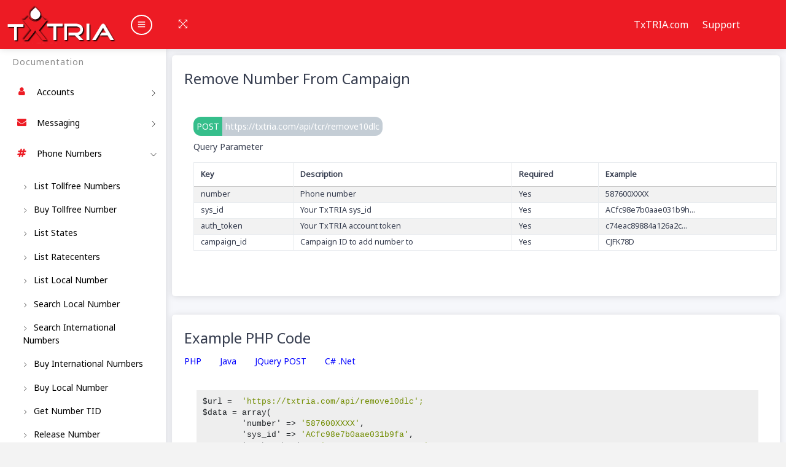

--- FILE ---
content_type: text/html; charset=UTF-8
request_url: https://developer.txtria.com/remove10dlc
body_size: 8432
content:

<!DOCTYPE html>
<html lang="en">
    <head>
        <title>TxTRIA - EVOLVED COMMUNICATIONS</title>



<meta charset="utf-8">

<meta name="viewport" content="width=device-width, initial-scale=1.0, user-scalable=0, minimal-ui">

<meta http-equiv="X-UA-Compatible" content="IE=edge" />

<meta name="description" content="Marketers & Developers can rejoice with lower SMS costs for their efforts">

<meta name="keywords" content="buy did, sms numbers, sms phone numbers, texting phone numbers, affordable sms">

<meta name="author" content="Edward Hopkins CEO">
<meta property="og:title" content="TxTRIA - EVOLVED COMMUNICATIONS" />
<meta property="og:description" content="Marketers & Developers can now rejoice with lower DID & SMS costs for their efforts!" />
<meta property="og:type" content="website" />
<meta property="og:url" content="https://txtria.com/" />
<meta property="og:image" content="https://txtria.com/console_assets/images/logoSSA.png" />
<!-- Favicon icon -->



<!-- Favicon icon 

<link rel="icon" href="favicon.ico" type="image/x-icon">

-->

<!-- Google font-->

<link href="https://fonts.googleapis.com/css?family=Open+Sans:400,600,800" rel="stylesheet">
<link href="https://fonts.googleapis.com/css?family=Noto+Sans" rel="stylesheet">



<link rel="stylesheet" type="text/css" href="https://developer.txtria.com/console_assets/ckeditor/contents.css" />



<!-- Required Fremwork -->

<link rel="stylesheet" type="text/css" href="https://developer.txtria.com/console_assets/bower_components/bootstrap/css/bootstrap.min.css">



<!-- themify-icons line icon -->

<link rel="stylesheet" type="text/css" href="https://developer.txtria.com/console_assets/icon/themify-icons/themify-icons.css">

<!-- ico font -->

<link rel="stylesheet" type="text/css" href="https://developer.txtria.com/console_assets/icon/icofont/css/icofont.css">



<!-- flag icon framework css -->

<link rel="stylesheet" type="text/css" href="https://developer.txtria.com/console_assets/pages/flag-icon/flag-icon.min.css">

<!-- Menu-Search css -->

<link rel="stylesheet" type="text/css" href="https://developer.txtria.com/console_assets/pages/menu-search/css/component.css">

<!-- notify js Fremwork -->

<link rel="stylesheet" type="text/css" href="https://developer.txtria.com/console_assets/bower_components/pnotify/css/pnotify.css">

<link rel="stylesheet" type="text/css" href="https://developer.txtria.com/console_assets/bower_components/pnotify/css/pnotify.brighttheme.css">

<link rel="stylesheet" type="text/css" href="https://developer.txtria.com/console_assets/bower_components/pnotify/css/pnotify.buttons.css">

<link rel="stylesheet" type="text/css" href="https://developer.txtria.com/console_assets/bower_components/pnotify/css/pnotify.history.css">

<link rel="stylesheet" type="text/css" href="https://developer.txtria.com/console_assets/bower_components/pnotify/css/pnotify.mobile.css">

<link rel="stylesheet" type="text/css" href="https://developer.txtria.com/console_assets/pages/pnotify/notify.css">





<!-- jpro forms css -->

<link rel="stylesheet" type="text/css" href="https://developer.txtria.com/console_assets/pages/j-pro/css/demo.css">

<link rel="stylesheet" type="text/css" href="https://developer.txtria.com/console_assets/pages/j-pro/css/font-awesome.min.css">

<link rel="stylesheet" type="text/css" href="https://developer.txtria.com/console_assets/pages/j-pro/css/j-pro-modern.css">

<!-- Style.css -->

<link rel="stylesheet" type="text/css" href="https://developer.txtria.com/console_assets/css/style.css">



<link rel="stylesheet" type="text/css" href="https://developer.txtria.com/console_assets/css/jquery.mCustomScrollbar.css">



<!-- sweet alert framework -->

<link rel="stylesheet" type="text/css" href="https://developer.txtria.com/console_assets/bower_components/sweetalert/css/sweetalert.css">







<link rel="stylesheet" type="text/css" href="https://developer.txtria.com/console_assets/css/component.css">











<!-- Switch component css -->

<link rel="stylesheet" type="text/css" href="https://developer.txtria.com/console_assets/bower_components/switchery/css/switchery.min.css">







<!-- Data Table Css -->

<link rel="stylesheet" type="text/css" href="https://developer.txtria.com/console_assets/bower_components/datatables.net-bs4/css/dataTables.bootstrap4.min.css">

<link rel="stylesheet" type="text/css" href="https://developer.txtria.com/console_assets/pages/data-table/css/buttons.dataTables.min.css">

<link rel="stylesheet" type="text/css" href="https://developer.txtria.com/console_assets/bower_components/datatables.net-responsive-bs4/css/responsive.bootstrap4.min.css">



<!--forms-wizard css-->

<link rel="stylesheet" type="text/css" href="https://developer.txtria.com/console_assets/bower_components/jquery.steps/css/jquery.steps.css">



<!-- Color Picker css -->

<link rel="stylesheet" type="text/css" href="https://developer.txtria.com/console_assets/bower_components/spectrum/css/spectrum.css" />

<!-- Mini-color css -->

<link rel="stylesheet" type="text/css" href="https://developer.txtria.com/console_assets/bower_components/jquery-minicolors/css/jquery.minicolors.css" />



<!-- Tags css -->

<link rel="stylesheet" type="text/css" href="https://developer.txtria.com/console_assets/bower_components/bootstrap-tagsinput/css/bootstrap-tagsinput.css" />





<style>



    table {

        zoom: 90.0%

    }

    td {

        height: 20px;

        padding: 4px !important;

        /*text-align: center  !important;*/

        padding-left: 12px !important;

        /*padding-top: 12px !important;*/

    }



    .btn-sm{

        font-size: 14px;

    }

    /*    .h3, h3 {

            font-size: 1.45rem;

        }*/



    .md-content button {

        font-size: 1.0em;

    }

    label {

        color:  #737373 !important;

    }



    .content clearfix{

        overflow: scroll;

    }



    .bootstrap-tagsinput{

        width: 100%;

        padding-bottom: 6px;

    }



    .cke_dialog_body{

        zoom: 2 !important;

    }



    .btn-lg{

        font-size: 15px !important;

    }



    .stripe-button-el{

        width: 100% !important;

    }

</style>

<script type="text/javascript" src="https://developer.txtria.com/console_assets/bower_components/jquery/js/jquery.min.js"></script>    </head>
    <body>
        <div class="theme-loader">
    <div class="ball-scale">
        <div class='contain'>
            <div class="ring"><div class="frame"></div></div>
            <div class="ring"><div class="frame"></div></div>
            <div class="ring"><div class="frame"></div></div>
            <div class="ring"><div class="frame"></div></div>
            <div class="ring"><div class="frame"></div></div>
            <div class="ring"><div class="frame"></div></div>
            <div class="ring"><div class="frame"></div></div>
            <div class="ring"><div class="frame"></div></div>
            <div class="ring"><div class="frame"></div></div>
            <div class="ring"><div class="frame"></div></div>
        </div>
    </div>
</div>        <div id="pcoded" class="pcoded">
            <div class="pcoded-overlay-box"></div>
            <div class="pcoded-container navbar-wrapper">
                <nav class="navbar header-navbar pcoded-header" style="background:#ED1B24;">
    <div class="navbar-wrapper">
        <div class="navbar-logo" style="background-color: #30354900">
            <a class="mobile-menu" id="mobile-collapse" href="javascript:void(0);" style="color: white;border: 2px solid white !important""><i class="ti-menu"></i></a>
            <a class="mobile-search morphsearch-search" href="javascript:void(0);"><i class="ti-search"></i></a>
            <a href="https://developer.txtria.com/"><img style="width: 180px;" class="img-fluid" src="https://developer.txtria.com/console_assets/images/logowt.png?uid=6956ab69df93b" alt="Theme-Logo" /></a>
            <a class="mobile-options" style="color: white"><i class="ti-more"></i></a>
        </div>
        <div class="navbar-container container-fluid">
            <ul class="nav-left">
                <li><div class="sidebar_toggle"><a href="javascript:void(0)"><i class="ti-menu"></i></a></div></li>
                <li><a href="javascript:void(0);" onclick="javascript:toggleFullScreen()" style="color:white !important"><i class="ti-fullscreen"></i></a></li>
            </ul>
            <ul class="nav-right">
                <li class="user-profile header-notification">
                    <a href="https://txtria.com" target="_blank" style="color:white !important">TxTRIA.com</a>
                    <a href="https://txtria.com/console/contact" target="_blank" style="color:white !important">Support</a>
                </li>
            </ul>
        </div>
    </div>

</nav>

                <div class="pcoded-main-container">
                    <div class="pcoded-wrapper">
                        <nav class="pcoded-navbar">
    <div class="sidebar_toggle"><a href="#"><i class="icon-close icons"></i></a></div>
    <div class="pcoded-inner-navbar main-menu">
        <div class="pcoded-navigatio-lavel" data-i18n="nav.category.navigation">Documentation</div>

        <ul class="pcoded-item pcoded-left-item">


            <li class="pcoded-hasmenu ">
                <a href="javascript:void(0)">
                    <span class="pcoded-micon"><i class="fa fa-user" style="color: #ED1B24;"></i><b>D</b></span>
                    <span class="pcoded-mtext" data-i18n="nav.dash.main">Accounts</span>
                    <span class="pcoded-mcaret"></span>
                </a>
                <ul class="pcoded-submenu">
                    <li class="">
                        <a href="accountinfo" style="color:">
                            <span class="pcoded-micon"><i class="ti-angle-right" style="color:#ED1B24"></i></span>
                            <span class="pcoded-mtext" data-i18n="nav.dash.default">Get Account Info</span>
                            <span class="pcoded-mcaret"></span>
                        </a>
                    </li>
                    <li class="">
                        <a href="setaccsmsdn" style="color:">
                            <span class="pcoded-micon"><i class="ti-angle-right" style="color:#ED1B24"></i></span>
                            <span class="pcoded-mtext" data-i18n="nav.dash.default">Set SMS Delivery URL</span>
                            <span class="pcoded-mcaret"></span>
                        </a>
                    </li>
                </ul>
            </li>


            <li class="pcoded-hasmenu ">
                <a href="javascript:void(0)">
                    <span class="pcoded-micon"><i class="fa fa-envelope" style="color: #ED1B24;"></i><b>D</b></span>
                    <span class="pcoded-mtext" data-i18n="nav.dash.main">Messaging</span>
                    <span class="pcoded-mcaret"></span>
                </a>
                <ul class="pcoded-submenu">
                    <li class="">
                        <a href="overview" style="color:">
                            <span class="pcoded-micon"><i class="ti-angle-right" style="color:#ED1B24"></i></span>
                            <span class="pcoded-mtext" data-i18n="nav.dash.default">Overview</span>
                            <span class="pcoded-mcaret"></span>
                        </a>
                    </li>
                    <li class="">
                        <a href="sendsms" style="color:">
                            <span class="pcoded-micon"><i class="ti-angle-right" style="color:#ED1B24"></i></span>
                            <span class="pcoded-mtext" data-i18n="nav.dash.default">Send SMS</span>
                            <span class="pcoded-mcaret"></span>
                        </a>
                    </li>
                    <li class="">
                        <a href="sendmms" style="color:">
                            <span class="pcoded-micon"><i class="ti-angle-right" style="color:#ED1B24"></i></span>
                            <span class="pcoded-mtext" data-i18n="nav.dash.default">Send MMS</span>
                            <span class="pcoded-mcaret"></span>
                        </a>
                    </li>
                    <li class="">
                        <a href="smshistory" style="color:">
                            <span class="pcoded-micon"><i class="ti-angle-right" style="color:#ED1B24"></i></span>
                            <span class="pcoded-mtext" data-i18n="nav.dash.default">SMS History</span>
                            <span class="pcoded-mcaret"></span>
                        </a>
                    </li>
                    <li class="">
                        <a href="phonehistory" style="color:">
                            <span class="pcoded-micon"><i class="ti-angle-right" style="color:#ED1B24"></i></span>
                            <span class="pcoded-mtext" data-i18n="nav.dash.default">Phone History</span>
                            <span class="pcoded-mcaret"></span>
                        </a>
                    </li>
                    <li class="">
                        <a href="phoneblock" style="color:">
                            <span class="pcoded-micon"><i class="ti-angle-right" style="color:#ED1B24"></i></span>
                            <span class="pcoded-mtext" data-i18n="nav.dash.default">Phone Block</span>
                            <span class="pcoded-mcaret"></span>
                        </a>
                    </li>
                    <li class="">
                        <a href="messaginghistory" style="color:">
                            <span class="pcoded-micon"><i class="ti-angle-right" style="color:#ED1B24"></i></span>
                            <span class="pcoded-mtext" data-i18n="nav.dash.default">Messaging History</span>
                            <span class="pcoded-mcaret"></span>
                        </a>
                    </li>
                    <li class="">
                        <a href="sendpoolsms" style="color:">
                            <span class="pcoded-micon"><i class="ti-angle-right" style="color:#ED1B24"></i></span>
                            <span class="pcoded-mtext" data-i18n="nav.dash.default">Send Pool SMS</span>
                            <span class="pcoded-mcaret"></span>
                        </a>
                    </li>
                    <!--                    <li class="">
                                            <a href="sendpoolmms" style="color:">
                                                <span class="pcoded-micon"><i class="ti-angle-right" style="color:#ED1B24"></i></span>
                                                <span class="pcoded-mtext" data-i18n="nav.dash.default">Send Pool MMS</span>
                                                <span class="pcoded-mcaret"></span>
                                            </a>
                                        </li>-->
                    <li class="">
                        <a href="getpools" style="color:">
                            <span class="pcoded-micon"><i class="ti-angle-right" style="color:#ED1B24"></i></span>
                            <span class="pcoded-mtext" data-i18n="nav.dash.default">Get Pools</span>
                            <span class="pcoded-mcaret"></span>
                        </a>
                    </li>
                </ul>
            </li>




            <li class="pcoded-hasmenu pcoded-trigger">
                <a href="javascript:void(0)">
                    <span class="pcoded-micon"><i class="fa fa-hashtag" aria-hidden="true" style="color:#ED1B24"></i><b>D</b></span>
                    <span class="pcoded-mtext" data-i18n="nav.dash.main">Phone Numbers</span>
                    <span class="pcoded-mcaret"></span>
                </a>
                <ul class="pcoded-submenu">
                    <li class="">
                        <a href="listtollfree" style="color:">
                            <span class="pcoded-micon"><i class="ti-angle-right" style="color:#ED1B24"></i></span>
                            <span class="pcoded-mtext" data-i18n="nav.dash.default">List Tollfree Numbers</span>
                            <span class="pcoded-mcaret"></span>
                        </a>
                    </li>
                    <li class="">
                        <a href="buytollfree" style="color:">
                            <span class="pcoded-micon"><i class="ti-angle-right" style="color:#ED1B24"></i></span>
                            <span class="pcoded-mtext" data-i18n="nav.dash.default">Buy Tollfree Number</span>
                            <span class="pcoded-mcaret"></span>
                        </a>
                    </li>

                    <li class="">
                        <a href="liststates" style="color:">
                            <span class="pcoded-micon"><i class="ti-angle-right" style="color:#ED1B24"></i></span>
                            <span class="pcoded-mtext" data-i18n="nav.dash.default">List States</span>
                            <span class="pcoded-mcaret"></span>
                        </a>
                    </li>
                    <li class="">
                        <a href="listratecenter" style="color:">
                            <span class="pcoded-micon"><i class="ti-angle-right" style="color:#ED1B24"></i></span>
                            <span class="pcoded-mtext" data-i18n="nav.dash.default">List Ratecenters</span>
                            <span class="pcoded-mcaret"></span>
                        </a>
                    </li>
                    <li class="">
                        <a href="listlocalnumbers" style="color:">
                            <span class="pcoded-micon"><i class="ti-angle-right" style="color:#ED1B24"></i></span>
                            <span class="pcoded-mtext" data-i18n="nav.dash.default">List Local Number</span>
                            <span class="pcoded-mcaret"></span>
                        </a>
                    </li>
                    <li class="">
                        <a href="searchnumber" style="color:">
                            <span class="pcoded-micon"><i class="ti-angle-right" style="color:#ED1B24"></i></span>
                            <span class="pcoded-mtext" data-i18n="nav.dash.default">Search Local Number</span>
                            <span class="pcoded-mcaret"></span>
                        </a>
                    </li>

                    <li class="">
                        <a href="search-international-numbers" style="color:">
                            <span class="pcoded-micon"><i class="ti-angle-right" style="color:#ED1B24"></i></span>
                            <span class="pcoded-mtext" data-i18n="nav.dash.default">Search International Numbers</span>
                            <span class="pcoded-mcaret"></span>
                        </a>
                    </li>

                    <li class="">
                        <a href="buy-international-number" style="color:">
                            <span class="pcoded-micon"><i class="ti-angle-right" style="color:#ED1B24"></i></span>
                            <span class="pcoded-mtext" data-i18n="nav.dash.default">Buy International Numbers</span>
                            <span class="pcoded-mcaret"></span>
                        </a>
                    </li>

                    <li class="">
                        <a href="buylocalnumber" style="color:">
                            <span class="pcoded-micon"><i class="ti-angle-right" style="color:#ED1B24"></i></span>
                            <span class="pcoded-mtext" data-i18n="nav.dash.default">Buy Local Number</span>
                            <span class="pcoded-mcaret"></span>
                        </a>
                    </li>
                    <li class="">
                        <a href="getnumbertid" style="color:">
                            <span class="pcoded-micon"><i class="ti-angle-right" style="color:#ED1B24"></i></span>
                            <span class="pcoded-mtext" data-i18n="nav.dash.default">Get Number TID</span>
                            <span class="pcoded-mcaret"></span>
                        </a>
                    </li>
                    <li class="">
                        <a href="releasenumber" style="color:">
                            <span class="pcoded-micon"><i class="ti-angle-right" style="color:#ED1B24"></i></span>
                            <span class="pcoded-mtext" data-i18n="nav.dash.default">Release Number</span>
                            <span class="pcoded-mcaret"></span>
                        </a>
                    </li>
                    <li class="">
                        <a href="restorenumber" style="color:">
                            <span class="pcoded-micon"><i class="ti-angle-right" style="color:#ED1B24"></i></span>
                            <span class="pcoded-mtext" data-i18n="nav.dash.default">Restore Number</span>
                            <span class="pcoded-mcaret"></span>
                        </a>
                    </li>
                    <li class="">
                        <a href="ownednumbers" style="color:">
                            <span class="pcoded-micon"><i class="ti-angle-right" style="color:#ED1B24"></i></span>
                            <span class="pcoded-mtext" data-i18n="nav.dash.default">Owned Numbers</span>
                            <span class="pcoded-mcaret"></span>
                        </a>
                    </li>
                    <li class="">
                        <a href="allownednumbers" style="color:">
                            <span class="pcoded-micon"><i class="ti-angle-right" style="color:#ED1B24"></i></span>
                            <span class="pcoded-mtext" data-i18n="nav.dash.default">All Owned Numbers</span>
                            <span class="pcoded-mcaret"></span>
                        </a>
                    </li>
                    <li class="">
                        <a href="smsurl" style="color:">
                            <span class="pcoded-micon"><i class="ti-angle-right" style="color:#ED1B24"></i></span>
                            <span class="pcoded-mtext" data-i18n="nav.dash.default">Set SMS URL</span>
                            <span class="pcoded-mcaret"></span>
                        </a>
                    </li>
                    <li class="">
                        <a href="setsmsdn" style="color:">
                            <span class="pcoded-micon"><i class="ti-angle-right" style="color:#ED1B24"></i></span>
                            <span class="pcoded-mtext" data-i18n="nav.dash.default">Set SMS Delivery URL</span>
                            <span class="pcoded-mcaret"></span>
                        </a>
                    </li>
                    <li class="">
                        <a href="setfriendlyname" style="color:">
                            <span class="pcoded-micon"><i class="ti-angle-right" style="color:#ED1B24"></i></span>
                            <span class="pcoded-mtext" data-i18n="nav.dash.default">Set Friendly Name</span>
                            <span class="pcoded-mcaret"></span>
                        </a>
                    </li>
                    <li class="">
                        <a href="setsmscontact" style="color:">
                            <span class="pcoded-micon"><i class="ti-angle-right" style="color:#ED1B24"></i></span>
                            <span class="pcoded-mtext" data-i18n="nav.dash.default">Set SMS Contact</span>
                            <span class="pcoded-mcaret"></span>
                        </a>
                    </li>
                    <li class="">
                        <a href="getsmscontact" style="color:">
                            <span class="pcoded-micon"><i class="ti-angle-right" style="color:#ED1B24"></i></span>
                            <span class="pcoded-mtext" data-i18n="nav.dash.default">Get SMS Contact</span>
                            <span class="pcoded-mcaret"></span>
                        </a>
                    </li>
                    <li class="">
                        <a href="offnetsubmit" style="color:">
                            <span class="pcoded-micon"><i class="ti-angle-right" style="color:#ED1B24"></i></span>
                            <span class="pcoded-mtext" data-i18n="nav.dash.default">Offnet Number</span>
                            <span class="pcoded-mcaret"></span>
                        </a>
                    </li>

                    <!--below are private-->
                    <!--see: https://drive.google.com/file/d/1q_wcKBK0hAkuVf0IfPClsHuFquaNnJhi/view-->
                    <li class="" >
                        <a href="tcrsubmit" style="color:">
                            <span class="pcoded-micon"><i class="ti-angle-right" style="color:#ED1B24"></i></span>
                            <span class="pcoded-mtext" data-i18n="nav.dash.default">TCR Submit</span>
                            <span class="pcoded-mcaret"></span>
                        </a>
                    </li>
                    
                    <li class="" >
                        <a href="campaign-number-remove" style="color:">
                            <span class="pcoded-micon"><i class="ti-angle-right" style="color:#ED1B24"></i></span>
                            <span class="pcoded-mtext" data-i18n="nav.dash.default">TCR Remove</span>
                            <span class="pcoded-mcaret"></span>
                        </a>
                    </li>
                    
                    <li class="" style="display: none;">
                        <a href="remove10dlc" style="color:#007bff">
                            <span class="pcoded-micon"><i class="ti-angle-right" style="color:#ED1B24"></i></span>
                            <span class="pcoded-mtext" data-i18n="nav.dash.default">Remove 10DLC</span>
                            <span class="pcoded-mcaret"></span>
                        </a>
                    </li>
                    <li class="" style="display: none;">
                        <a href="osrdelete" style="color:">
                            <span class="pcoded-micon"><i class="ti-angle-right" style="color:#ED1B24"></i></span>
                            <span class="pcoded-mtext" data-i18n="nav.dash.default">OSR Delete</span>
                            <span class="pcoded-mcaret"></span>
                        </a>
                    </li>
                    <li class="" style="display: none;">
                        <a href="unregcsg" style="color:">
                            <span class="pcoded-micon"><i class="ti-angle-right" style="color:#ED1B24"></i></span>
                            <span class="pcoded-mtext" data-i18n="nav.dash.default">Unregister CSG</span>
                            <span class="pcoded-mcaret"></span>
                        </a>
                    </li>
                    <!--below are private-->


                    <li class="">
                        <a href="phone-lookup" style="color:">
                            <span class="pcoded-micon"><i class="ti-angle-right" style="color:#ED1B24"></i></span>
                            <span class="pcoded-mtext" data-i18n="nav.dash.default">Phone Lookup</span>
                            <span class="pcoded-mcaret"></span>
                        </a>
                    </li>

                </ul>
            </li>






            <li class="pcoded-hasmenu ">
                <a href="javascript:void(0)">
                    <span class="pcoded-micon"><i class="fa fa-phone" aria-hidden="true" style="color:#ED1B24"></i><b>D</b></span>
                    <span class="pcoded-mtext" data-i18n="nav.dash.main">SIP Accounts</span>
                    <span class="pcoded-mcaret"></span>
                </a>
                <ul class="pcoded-submenu">
                    <li class="">
                        <a href="createsipaccount" style="color:">
                            <span class="pcoded-micon"><i class="ti-angle-right" style="color:#ED1B24"></i></span>
                            <span class="pcoded-mtext" data-i18n="nav.dash.default">Create SIP Account</span>
                            <span class="pcoded-mcaret"></span>
                        </a>
                    </li>
                    <li class="">
                        <a href="getsipid" style="color:">
                            <span class="pcoded-micon"><i class="ti-angle-right" style="color:#ED1B24"></i></span>
                            <span class="pcoded-mtext" data-i18n="nav.dash.default">Get SIP ID</span>
                            <span class="pcoded-mcaret"></span>
                        </a>
                    </li>
                    <li class="">
                        <a href="updatesipaccount" style="color:">
                            <span class="pcoded-micon"><i class="ti-angle-right" style="color:#ED1B24"></i></span>
                            <span class="pcoded-mtext" data-i18n="nav.dash.default">Update SIP Account</span>
                            <span class="pcoded-mcaret"></span>
                        </a>
                    </li>
                    <li class="">
                        <a href="removesipaccount" style="color:">
                            <span class="pcoded-micon"><i class="ti-angle-right" style="color:#ED1B24"></i></span>
                            <span class="pcoded-mtext" data-i18n="nav.dash.default">Remove SIP Account</span>
                            <span class="pcoded-mcaret"></span>
                        </a>
                    </li>


                </ul>
            </li>






            <li class="pcoded-hasmenu ">
                <a href="javascript:void(0)">
                    <span class="pcoded-micon"><i class="fa fa-phone" aria-hidden="true" style="color:#ED1B24"></i><b>D</b></span>
                    <span class="pcoded-mtext" data-i18n="nav.dash.main">Voicemail Accounts</span>
                    <span class="pcoded-mcaret"></span>
                </a>
                <ul class="pcoded-submenu">
                    <li class="">
                        <a href="createvmaccount" style="color:">
                            <span class="pcoded-micon"><i class="ti-angle-right" style="color:#ED1B24"></i></span>
                            <span class="pcoded-mtext" data-i18n="nav.dash.default">Create Voicemail Account</span>
                            <span class="pcoded-mcaret"></span>
                        </a>
                    </li>
                    <li class="">
                        <a href="removevmaccount" style="color:">
                            <span class="pcoded-micon"><i class="ti-angle-right" style="color:#ED1B24"></i></span>
                            <span class="pcoded-mtext" data-i18n="nav.dash.default">Remove Voicemail Account</span>
                            <span class="pcoded-mcaret"></span>
                        </a>
                    </li>
                    <li class="">
                        <a href="listvms" style="color:">
                            <span class="pcoded-micon"><i class="ti-angle-right" style="color:#ED1B24"></i></span>
                            <span class="pcoded-mtext" data-i18n="nav.dash.default">List Voicemails</span>
                            <span class="pcoded-mcaret"></span>
                        </a>
                    </li>
                    <li class="">
                        <a href="removevm" style="color:">
                            <span class="pcoded-micon"><i class="ti-angle-right" style="color:#ED1B24"></i></span>
                            <span class="pcoded-mtext" data-i18n="nav.dash.default">Remove Voicemail</span>
                            <span class="pcoded-mcaret"></span>
                        </a>
                    </li>

                </ul>
            </li>





            <li class="">
                <a href="setcallforwarding" >
                    <span class="pcoded-micon"><i class="fa fa-phone" aria-hidden="true" style="color:#ED1B24"></i><b>D</b></span>
                    <span class="" style="color:">Set Call Forwarding</span>
                    <span class="pcoded-mcaret"></span>
                </a>
            </li>
            <li class="">
                <a href="getcallflowid" >
                    <span class="pcoded-micon"><i class="fa fa-phone" aria-hidden="true" style="color:#ED1B24"></i><b>D</b></span>
                    <span class="" style="color:">Get Call Flow ID</span>
                    <span class="pcoded-mcaret"></span>
                </a>
            </li>
            <li class="">
                <a href="removecallflow" >
                    <span class="pcoded-micon"><i class="fa fa-phone" aria-hidden="true" style="color:#ED1B24"></i><b>D</b></span>
                    <span class="" style="color:">Remove Call Flow</span>
                    <span class="pcoded-mcaret"></span>
                </a>
            </li>

            <!--            <li class="">
                            <a href="listvms" >
                                <span class="pcoded-micon"><i class="fa fa-phone" aria-hidden="true" style="color:#ED1B24"></i><b>D</b></span>
                                <span class="" style="color:">List Voicemails</span>
                                <span class="pcoded-mcaret"></span>
                            </a>
                        </li>-->



            <li class="pcoded-hasmenu ">
                <a href="javascript:void(0)">
                    <span class="pcoded-micon"><i class="fa fa-users" aria-hidden="true" style="color:#ED1B24"></i><b>D</b></span>
                    <span class="pcoded-mtext" data-i18n="nav.dash.main">Clients</span>
                    <span class="pcoded-mcaret"></span>
                </a>
                <ul class="pcoded-submenu">
                    <li class="">
                        <a href="createclient" style="color:">
                            <span class="pcoded-micon"><i class="ti-angle-right" style="color:#ED1B24"></i></span>
                            <span class="pcoded-mtext" data-i18n="nav.dash.default">Create Client</span>
                            <span class="pcoded-mcaret"></span>
                        </a>
                    </li>
                    <li class="">
                        <a href="updateclient" style="color:">
                            <span class="pcoded-micon"><i class="ti-angle-right" style="color:#ED1B24"></i></span>
                            <span class="pcoded-mtext" data-i18n="nav.dash.default">Update Client</span>
                            <span class="pcoded-mcaret"></span>
                        </a>
                    </li>
                    <li class="">
                        <a href="removeclient" style="color:">
                            <span class="pcoded-micon"><i class="ti-angle-right" style="color:#ED1B24"></i></span>
                            <span class="pcoded-mtext" data-i18n="nav.dash.default">Remove Client</span>
                            <span class="pcoded-mcaret"></span>
                        </a>
                    </li>
                    <li class="">
                        <a href="numberassign" style="color:">
                            <span class="pcoded-micon"><i class="ti-angle-right" style="color:#ED1B24"></i></span>
                            <span class="pcoded-mtext" data-i18n="nav.dash.default">Assign Number</span>
                            <span class="pcoded-mcaret"></span>
                        </a>
                    </li>



                </ul>
            </li>



        </ul>

    </div>
</nav>
                        <div class="pcoded-content">
                            <div class="pcoded-inner-content">
<style>
    .api_hit_method{
        float: left;
        margin-right: 0px;
        background: #35be8b;
        padding: 5px;
        color: white;
        border-radius: 12px 0px 0px 12px;
    }
    .api_hit_url{
        float: left;
        background: #c4cdd5;
        padding: 5px;
        color: white;
        border-radius: 0px 12px 12px 0px;
    }
</style>

<div class="main-body">
    <div class="page-wrapper" style="padding: 0px;" >

        <!-- Page body start -->
        <div class="page-body">

            <div class="row">
                <div class="col-sm-12">
                    <div class="card">
                        <div class="card-header">
                            <h2>Remove Number From Campaign</h2>
                            <span></span>
                            <div class="card-header-right"><i class="icofont icofont-spinner-alt-5"></i>                                                         </div>
                        </div>
                        <div class="card-block">
                            <div class="j-wrapper j-wrapper-740" style="padding-top: 0px;">

                                <p></p>

                                <div class="row">
                                    <div class="col-md-6">
                                        <div class="api_hit_method">POST</div>
                                        <div class="api_hit_url">https://txtria.com/api/tcr/remove10dlc</div>
                                    </div>
                                </div>

                                <div class="row" style="margin-top: 10px;">
                                    <div class="col-md-6">
                                        <h6>Query Parameter</h6>
                                    </div>
                                </div>

                                <div class="row" style="margin-top: 10px;">
                                    <div class="col-md-12">
                                        <table class="table table-striped table-bordered nowrap">
                                            <thead>
                                                <tr>
                                                    <th>Key</th>
                                                    <th>Description</th>
                                                    <th>Required</th>
                                                    <th>Example</th>
                                                </tr>
                                            </thead>
                                            <tbody>
                                                <tr>
                                                    <td>number</td><td>Phone number</td><td>Yes</td><td>587600XXXX</td>
                                                </tr>
                                                <tr>
                                                    <td>sys_id</td><td>Your TxTRIA sys_id</td><td>Yes</td><td>ACfc98e7b0aae031b9h...</td>
                                                </tr>
                                                <tr>
                                                    <td>auth_token</td><td>Your TxTRIA account token</td><td>Yes</td><td>c74eac89884a126a2c...</td>
                                                </tr>
                                                <tr>
                                                    <td>campaign_id</td><td>Campaign ID to add number to</td><td>Yes</td><td>CJFK78D</td>
                                                </tr>

                                            </tbody>

                                        </table>

                                    </div>
                                </div>


                            </div>
                        </div>
                    </div>


                    <div class="row">
                        <div class="col-md-12">
                            <div class="card">
                                <div class="card-header">
                                    <h2>Example PHP Code</h2>
                                    <span></span>
                                    <div class="card-header-right"><i class="icofont icofont-spinner-alt-5"></i></div>
                                    <div class="row" style="float: left;" >
                                        <a class="btn btn-link btn-sm pull-left" style="color:blue;" onclick="get_example_code('example_code.php')">PHP</a>
                                        <a class="btn btn-link btn-sm pull-left" style="color:blue;" onclick="get_example_code('example_code_java.php')">Java</a>
                                        <a class="btn btn-link btn-sm pull-left" style="color:blue;" onclick="get_example_code('example_code_jquery.php')">jQuery POST</a><a class="btn btn-link btn-sm pull-left" style="color:blue;" onclick="get_example_code('example_code_csharp.php')">C# .Net</a>
                                    </div>
                                </div>
                                <div class="card-block">

                                    <div id="example_code_div" class="j-wrapper j-wrapper-740" style="padding-top: 0px;">
                                        <pre><code style="width: 100%;padding: 10px;">$url = <span style="color:#718c00!important;"> 'https://txtria.com/api/remove10dlc';</span> 
$data = array(
	'number' => <span style="color:#718c00!important;">'587600XXXX'</span>,
	'sys_id' => <span style="color:#718c00!important;">'ACfc98e7b0aae031b9fa'</span>,
	'auth_token' => <span style="color:#718c00!important;">'c74eac89884a126a2cca'</span>
	'campaign_id' => <span style="color:#718c00!important;">'CMP1234'</span>
);
$ch = curl_init();
curl_setopt($ch, CURLOPT_SSL_VERIFYPEER, FALSE);
curl_setopt($ch, CURLOPT_URL, $url);
curl_setopt($ch, CURLOPT_RETURNTRANSFER, 1);
curl_setopt($ch, CURLOPT_POST, 1);
curl_setopt($ch, CURLOPT_POSTFIELDS, $data);
$response = curl_exec($ch);
curl_close($ch);
echo $response;
</code></pre>                                    </div>
                                </div>
                            </div>
                        </div>
                        <div class="col-md-12">
                            <div class="card">
                                <div class="card-header">
                                    <h2>Example Response</h2>
                                    <span></span>
                                    <div class="card-header-right"><i class="icofont icofont-spinner-alt-5"></i></div>
                                </div>
                                <div class="card-block">
                                    <div class="j-wrapper j-wrapper-740" style="padding-top: 0px;">
                                        <pre><code style="width: 100%;padding: 10px;">{
    "success": "1",
    "message": "Request recieved"
}</code></pre>                                    </div>
                                </div>
                            </div>
                        </div>
                    </div>




                </div>
            </div>

        </div>
        <!-- Page body end -->
    </div>
</div>

<script>

    function get_example_code(file) {
        $.post(file, {get_remove10dlc_example_code: '1'}, function (html) {
            $('#example_code_div').html(html);
        });
    }

</script>
</div>
</div>
</div>
</div>
</div>
</div>


<div class="animation-model">
    <div class="md-modal md-effect-4" id="ppmodal44">
        <div class="md-content" style="width: 450px;">
            <h3>Select Payment Processor</h3>
            <div>
                <div class="row">
                    <div class="col-md-12">
                        <label type="text" style="width: 100%;" >Enter Amount (Minimum charge amount: $0.50)</label>
                    </div>
                    <div class="col-md-12" style="margin-top: 2px;">
                        <input id="stripe_amount" name="stripe_amount" type="number" class="form-control" />
                    </div>

                    <div class="col-md-12" style="margin-top: 10px;">
                        <a id="payviastripeclickedbtn" onclick="payviastripeclicked()" class="btn btn-block btn-primary" style="color:white;">Pay Via Stripe</a>

                        <div id="makepaymentstripeform2"></div>


                    </div>
                    <br/>
                    <div class="col-md-12" style="margin-top: 10px;">



                        <script src="https://www.paypalobjects.com/api/checkout.js"></script>

                        <div id="makepaymentpaypalform2"></div>




                        <a id="payviapaypalclickedbtn" class="btn btn-block btn-warning" onclick="payviapaypalclicked()" style="color:white;">Pay Via PayPal (Under Development)</a>
                    </div>

                </div>
                <br/>
                <button id="cancel_pp" class="btn btn-default btn-block waves-effect md-close" type="button">Cancel</button>
            </div>
        </div>
    </div>
    <div class="md-overlay"></div>
</div>




<script type="text/javascript" src="https://developer.txtria.com/console_assets/bower_components/jquery/js/jquery.min.js"></script>
<script type="text/javascript" src="https://developer.txtria.com/console_assets/bower_components/jquery-ui/js/jquery-ui.min.js"></script>
<script type="text/javascript" src="https://developer.txtria.com/console_assets/bower_components/popper.js/js/popper.min.js"></script>
<script type="text/javascript" src="https://developer.txtria.com/console_assets/bower_components/bootstrap/js/bootstrap.min.js"></script>
<!-- jquery slimscroll js -->
<script type="text/javascript" src="https://developer.txtria.com/console_assets/bower_components/jquery-slimscroll/js/jquery.slimscroll.js"></script>
<!-- modernizr js -->
<script type="text/javascript" src="https://developer.txtria.com/console_assets/bower_components/modernizr/js/modernizr.js"></script>
<script type="text/javascript" src="https://developer.txtria.com/console_assets/bower_components/modernizr/js/css-scrollbars.js"></script>

<!-- Color picker js -->
<script type="text/javascript" src="https://developer.txtria.com/console_assets/bower_components/spectrum/js/spectrum.js"></script>
<script type="text/javascript" src="https://developer.txtria.com/console_assets/bower_components/jscolor/js/jscolor.js"></script>
<!-- Mini-color js -->
<script type="text/javascript" src="https://developer.txtria.com/console_assets/bower_components/jquery-minicolors/js/jquery.minicolors.min.js"></script>

<!-- Bootstrap date-time-picker js -->
<script type="text/javascript" src="https://developer.txtria.com/console_assets/pages/advance-elements/moment-with-locales.min.js"></script>
<script type="text/javascript" src="https://developer.txtria.com/console_assets/bower_components/bootstrap-datepicker/js/bootstrap-datepicker.min.js"></script>
<script type="text/javascript" src="https://developer.txtria.com/console_assets/pages/advance-elements/bootstrap-datetimepicker.min.js"></script>
<!-- Date-range picker js -->
<script type="text/javascript" src="https://developer.txtria.com/console_assets/bower_components/bootstrap-daterangepicker/js/daterangepicker.js"></script>
<!-- Date-dropper js -->
<script type="text/javascript" src="https://developer.txtria.com/console_assets/bower_components/datedropper/js/datedropper.min.js"></script>

<!-- Masking js -->
<script src="https://developer.txtria.com/console_assets/pages/form-masking/inputmask.js"></script>
<script src="https://developer.txtria.com/console_assets/pages/form-masking/jquery.inputmask.js"></script>
<script src="https://developer.txtria.com/console_assets/pages/form-masking/autoNumeric.js"></script>
<script src="https://developer.txtria.com/console_assets/pages/form-masking/form-mask.js"></script>

<!-- tinymce js -->
<script src="https://developer.txtria.com/console_assets/pages/wysiwyg-editor/js/tinymce.min.js"></script>

<!-- Tags js -->
<script type="text/javascript" src="https://developer.txtria.com/console_assets/bower_components/bootstrap-tagsinput/js/bootstrap-tagsinput.js"></script>
<script src="https://cdnjs.cloudflare.com/ajax/libs/typeahead.js/0.10.4/typeahead.bundle.min.js"></script>

<!-- i18next.min.js -->
<script type="text/javascript" src="https://developer.txtria.com/console_assets/bower_components/i18next/js/i18next.min.js"></script>
<script type="text/javascript" src="https://developer.txtria.com/console_assets/bower_components/i18next-xhr-backend/js/i18nextXHRBackend.min.js"></script>
<script type="text/javascript" src="https://developer.txtria.com/console_assets/bower_components/i18next-browser-languagedetector/js/i18nextBrowserLanguageDetector.min.js"></script>
<script type="text/javascript" src="https://developer.txtria.com/console_assets/bower_components/jquery-i18next/js/jquery-i18next.min.js"></script>
<script type="text/javascript" src="https://developer.txtria.com/console_assets/js/common-pages.js"></script>

<script type="text/javascript" src="https://developer.txtria.com/console_assets/pages/advance-elements/custom-picker.js"></script>

<!-- modalEffects js nifty modal window effects -->
<script type="text/javascript" src="https://developer.txtria.com/console_assets/js/modalEffects.js"></script>
<script type="text/javascript" src="https://developer.txtria.com/console_assets/js/classie.js"></script>

<!-- pnotify js -->
<script type="text/javascript" src="https://developer.txtria.com/console_assets/bower_components/pnotify/js/pnotify.js"></script>
<script type="text/javascript" src="https://developer.txtria.com/console_assets/bower_components/pnotify/js/pnotify.desktop.js"></script>
<script type="text/javascript" src="https://developer.txtria.com/console_assets/bower_components/pnotify/js/pnotify.buttons.js"></script>
<script type="text/javascript" src="https://developer.txtria.com/console_assets/bower_components/pnotify/js/pnotify.confirm.js"></script>
<script type="text/javascript" src="https://developer.txtria.com/console_assets/bower_components/pnotify/js/pnotify.callbacks.js"></script>
<script type="text/javascript" src="https://developer.txtria.com/console_assets/bower_components/pnotify/js/pnotify.animate.js"></script>
<script type="text/javascript" src="https://developer.txtria.com/console_assets/bower_components/pnotify/js/pnotify.history.js"></script>
<script type="text/javascript" src="https://developer.txtria.com/console_assets/bower_components/pnotify/js/pnotify.mobile.js"></script>
<script type="text/javascript" src="https://developer.txtria.com/console_assets/bower_components/pnotify/js/pnotify.nonblock.js"></script>
<script type="text/javascript" src="https://developer.txtria.com/console_assets/pages/pnotify/notify.js"></script>

<script src="https://developer.txtria.com/console_assets/js/pcoded.min.js"></script>
<script src="https://developer.txtria.com/console_assets/js/demo-12.js"></script>
<script src="https://developer.txtria.com/console_assets/js/jquery.mCustomScrollbar.concat.min.js"></script>


<!-- Custom js -->
<script type="text/javascript" src="https://developer.txtria.com/console_assets/js/script.js"></script>

<!-- j-pro js -->
<script type="text/javascript" src="https://developer.txtria.com/console_assets/pages/j-pro/js/jquery.ui.min.js"></script>
<script type="text/javascript" src="https://developer.txtria.com/console_assets/pages/j-pro/js/jquery.maskedinput.min.js"></script>
<script type="text/javascript" src="https://developer.txtria.com/console_assets/pages/j-pro/js/jquery.j-pro.js"></script>
<script type="text/javascript" src="https://developer.txtria.com/console_assets/pages/j-pro/js/custom/suggestion-form.js"></script>

<!-- data-table js -->
<script src="https://developer.txtria.com/console_assets/bower_components/datatables.net/js/jquery.dataTables.min.js"></script>
<script src="https://developer.txtria.com/console_assets/bower_components/datatables.net-buttons/js/dataTables.buttons.min.js"></script>
<script src="https://developer.txtria.com/console_assets/pages/data-table/js/jszip.min.js"></script>
<script src="https://developer.txtria.com/console_assets/pages/data-table/js/pdfmake.min.js"></script>
<script src="https://developer.txtria.com/console_assets/pages/data-table/js/vfs_fonts.js"></script>
<script src="https://developer.txtria.com/console_assets/pages/data-table/js/data-table-custom.js?rand=3"></script>
<script src="https://developer.txtria.com/console_assets/bower_components/datatables.net-buttons/js/buttons.print.min.js"></script>
<script src="https://developer.txtria.com/console_assets/bower_components/datatables.net-buttons/js/buttons.html5.min.js"></script>
<script src="https://developer.txtria.com/console_assets/bower_components/datatables.net-bs4/js/dataTables.bootstrap4.min.js"></script>
<script src="https://developer.txtria.com/console_assets/bower_components/datatables.net-responsive/js/dataTables.responsive.min.js"></script>
<script src="https://developer.txtria.com/console_assets/bower_components/datatables.net-responsive-bs4/js/responsive.bootstrap4.min.js"></script>

<!--Forms - Wizard js-->
<script src="https://developer.txtria.com/console_assets/bower_components/jquery.cookie/js/jquery.cookie.js"></script>
<script src="https://developer.txtria.com/console_assets/bower_components/jquery.steps/js/jquery.steps.js"></script>
<script src="https://developer.txtria.com/console_assets/bower_components/jquery-validation/js/jquery.validate.js"></script>

<!-- Validation js -->
<script src="https://cdnjs.cloudflare.com/ajax/libs/underscore.js/1.8.3/underscore-min.js"></script>
<script src="https://cdnjs.cloudflare.com/ajax/libs/moment.js/2.10.6/moment.min.js"></script>
<script type="text/javascript" src="https://developer.txtria.com/console_assets/pages/form-validation/validate.js"></script>


<script src="https://developer.txtria.com/console_assets/pages/forms-wizard-validation/form-wizard.js"></script>

<!-- Custom js -->
<script src="https://developer.txtria.com/console_assets/pages/wysiwyg-editor/wysiwyg-editor.js"></script>
<script src="https://developer.txtria.com/console_assets/ckeditor/ckeditor.js"></script>

<script>

                            var user_id_encoded_footer = 'PT1BTQ==';

                            $(document).ready(function () {

                                /*ckeditor*/

                                CKEDITOR.config.extraPlugins = 'ckeditor-gwf-plugin';

                                myFonts = ['Aclonica', 'Allan', 'Allerta', 'Allerta Stencil', 'Amaranth', 'Angkor', 'Annie Use Your Telescope', 'Anonymous Pro', 'Anton', 'Architects Daughter', 'Arimo', 'Artifika', 'Arvo', 'Astloch', 'Bangers', 'Battambang', 'Bayon', 'Bentham', 'Bevan', 'Bigshot One', 'Bokor', 'Brawler', 'Cabin', 'Cabin Sketch', 'Calligraffitti', 'Candal', 'Cantarell', 'Cardo', 'Carter One', 'Caudex', 'Chenla', 'Cherry Cream Soda', 'Chewy', 'Coda', 'Coming Soon', 'Content', 'Copse', 'Corben', 'Cousine', 'Covered By Your Grace', 'Crafty Girls', 'Crimson Text', 'Crushed', 'Cuprum', 'Damion', 'Dancing Script', 'Dangrek', 'Dawning of a New Day', 'Didact Gothic', 'Droid Sans', 'Droid Sans Mono', 'Droid Serif', 'EB Garamond', 'Expletus Sans', 'Fontdiner Swanky', 'Francois One', 'Freehand', 'GFS Didot', 'GFS Neohellenic', 'Geo', 'Goudy Bookletter 1911', 'Gruppo', 'Hanuman', 'Holtwood One SC', 'Homemade Apple', 'IM Fell DW Pica', 'IM Fell DW Pica SC', 'IM Fell Double Pica', 'IM Fell Double Pica SC', 'IM Fell English', 'IM Fell English SC', 'IM Fell French Canon', 'IM Fell French Canon SC', 'IM Fell Great Primer', 'IM Fell Great Primer SC', 'Inconsolata', 'Indie Flower', 'Irish Grover', 'Josefin Sans', 'Josefin Slab', 'Judson', 'Jura', 'Just Another Hand', 'Just Me Again Down Here', 'Kenia', 'Khmer', 'Koulen', 'Kranky', 'Kreon', 'Kristi', 'Lato', 'League Script', 'Lekton', 'Limelight', 'Lobster', 'Lora', 'Luckiest Guy', 'Maiden Orange', 'Mako', 'Maven Pro', 'Meddon', 'MedievalSharp', 'Megrim', 'Merriweather', 'Metal', 'Metrophobic', 'Michroma', 'Miltonian', 'Miltonian Tattoo', 'Molengo', 'Monofett', 'Moul', 'Moulpali', 'Mountains of Christmas', 'Muli', 'Neucha', 'Neuton', 'News Cycle', 'Nobile', 'Nova Cut', 'Nova Flat', 'Nova Mono', 'Nova Oval', 'Nova Round', 'Nova Script', 'Nova Slim', 'Nova Square', 'Nunito', 'OFL Sorts Mill Goudy TT', 'Odor Mean Chey', 'Old Standard TT', 'Open Sans', 'Orbitron', 'Oswald', 'Over the Rainbow', 'PT Sans', 'PT Sans Caption', 'PT Sans Narrow', 'PT Serif', 'PT Serif Caption', 'Pacifico', 'Paytone One', 'Permanent Marker', 'Philosopher', 'Play', 'Playfair Display', 'Podkova', 'Preahvihear', 'Puritan', 'Quattrocento', 'Quattrocento Sans', 'Radley', 'Raleway', 'Reenie Beanie', 'Rock Salt', 'Rokkitt', 'Ruslan Display', 'Schoolbell', 'Shanti', 'Siemreap', 'Sigmar One', 'Six Caps', 'Slackey', 'Smythe', 'Sniglet', 'Special Elite', 'Sue Ellen Francisco', 'Sunshiney', 'Suwannaphum', 'Swanky and Moo Moo', 'Syncopate', 'Tangerine', 'Taprom', 'Tenor Sans', 'Terminal Dosis Light', 'The Girl Next Door', 'Tinos', 'Ubuntu', 'Ultra', 'UnifrakturMaguntia', 'Unkempt', 'VT323', 'Vibur', 'Vollkorn', 'Waiting for the Sunrise', 'Wallpoet', 'Walter Turncoat', 'Wire One', 'Yanone Kaffeesatz'];

                                CKEDITOR.config.font_names = 'serif;sans serif;monospace;cursive;fantasy';

                                for (var i = 0; i < myFonts.length; i++) {
                                    CKEDITOR.config.font_names = CKEDITOR.config.font_names + ';' + myFonts[i];
                                    myFonts[i] = 'https://fonts.googleapis.com/css?family=' + myFonts[i].replace(' ', '+');
                                }

                                CKEDITOR.config.contentsCss = ['https://developer.txtria.com/console_assets/ckeditor/contents.css'].concat(myFonts);

                                $('#datetimepicker3').datetimepicker({
                                    format: 'LT',
                                    icons: {
                                        time: "icofont icofont-clock-time",
                                        date: "icofont icofont-ui-calendar",
                                        up: "icofont icofont-rounded-up",
                                        down: "icofont icofont-rounded-down",
                                        next: "icofont icofont-rounded-right",
                                        previous: "icofont icofont-rounded-left"
                                    }
                                });



                            });

                            function payviastripeclicked() {




                                $('#stripe_amount').css({'border': '1px solid grey'});

                                var stripe_amount = $('#stripe_amount').val();
                                var stripe_amount_float = parseFloat(stripe_amount);
                                if (stripe_amount_float < 0.50 || stripe_amount == '') {
                                    $('#stripe_amount').css({'border': '2px solid red'});
                                    return false;
                                }

                                $('#payviastripeclickedbtn').text('Processing...');

                                $.post('https://developer.txtria.com/ajax', {get_stripe_form_html: '1', stripe_amount: stripe_amount_float, user_id: ''}, function (res) {
                                    $('#makepaymentstripeform2').html(res);

                                    $('#payviastripeclickedbtn').text('Pay Via Stripe');
                                    $('#payviastripeclickedbtn').hide();

                                });

                            }

                            function payviapaypalclicked() {
//                $('#cancel_pp').click();




                                $('#stripe_amount').css({'border': '1px solid grey'});

                                var stripe_amount = $('#stripe_amount').val();
                                var stripe_amount_float = parseFloat(stripe_amount);
                                if (stripe_amount_float < 0.50 || stripe_amount == '') {
                                    $('#stripe_amount').css({'border': '2px solid red'});
                                    return false;
                                }

                                $('#payviapaypalclickedbtn').text('Processing...');

                                $.post('https://developer.txtria.com/ajax', {get_paypal_form_html: '1', stripe_amount: stripe_amount_float, user_id: ''}, function (res) {
                                    $('#makepaymentpaypalform2').html(res);

                                    $('#payviapaypalclickedbtn').text('Pay Via PayPal');
                                    $('#payviapaypalclickedbtn').hide();

                                });

                            }

                            function rechargenowclicked() {
                                $('#stripe_amount').val('');
                                $('#makepaymentpaypalform2').html('');
                                $('#payviapaypalclickedbtn').text('Pay Via PayPal');
                                $('#payviapaypalclickedbtn').show();

                                $('#makepaymentstripeform2').html('');
                                $('#payviastripeclickedbtn').text('Pay Via Stripe');
                                $('#payviastripeclickedbtn').show();
                            }






// security scripts
                            document.onkeydown = function (e) {
                                if (e.ctrlKey && (e.keyCode === 85 || e.keyCode === 117)) {
                                    return false;
                                } else {
                                    return true;
                                }
                            };
                            $(document).keypress("u", function (e) {
                                if (e.ctrlKey)
                                {
                                    return false;
                                }
                                else
                                {
                                    return true;
                                }
                            });
                            document.addEventListener('contextmenu', function (e) {
                                e.preventDefault();
                            });
                            $(document).keydown(function (event) {
                                if (event.keyCode == 123) { // Prevent F12
                                    return false;
                                } else if (event.ctrlKey && event.shiftKey && event.keyCode == 73) { // Prevent Ctrl+Shift+I        
                                    return false;
                                }
                            });
</script>





</body>
</html>

--- FILE ---
content_type: text/css
request_url: https://developer.txtria.com/console_assets/pages/flag-icon/flag-icon.min.css
body_size: 2494
content:
.flag-icon,.flag-icon-background{background-repeat:no-repeat;background-size:contain;background-position:50%}.flag-icon{position:relative;display:inline-block;width:1.33333333em;line-height:1em}.flag-icon:before{content:"\00a0"}.flag-icon.flag-icon-squared{width:1em}.flag-icon-ad{background-image:url(../flag-icon/flags/4x3/ad.svg)}.flag-icon-ad.flag-icon-squared{background-image:url(../flag-icon/flags/1x1/ad.svg)}.flag-icon-ae{background-image:url(../flag-icon/flags/4x3/ae.svg)}.flag-icon-ae.flag-icon-squared{background-image:url(../flag-icon/flags/1x1/ae.svg)}.flag-icon-af{background-image:url(../flag-icon/flags/4x3/af.svg)}.flag-icon-af.flag-icon-squared{background-image:url(../flag-icon/flags/1x1/af.svg)}.flag-icon-ag{background-image:url(../flag-icon/flags/4x3/ag.svg)}.flag-icon-ag.flag-icon-squared{background-image:url(../flag-icon/flags/1x1/ag.svg)}.flag-icon-ai{background-image:url(../flag-icon/flags/4x3/ai.svg)}.flag-icon-ai.flag-icon-squared{background-image:url(../flag-icon/flags/1x1/ai.svg)}.flag-icon-al{background-image:url(../flag-icon/flags/4x3/al.svg)}.flag-icon-al.flag-icon-squared{background-image:url(../flag-icon/flags/1x1/al.svg)}.flag-icon-am{background-image:url(../flag-icon/flags/4x3/am.svg)}.flag-icon-am.flag-icon-squared{background-image:url(../flag-icon/flags/1x1/am.svg)}.flag-icon-ao{background-image:url(../flag-icon/flags/4x3/ao.svg)}.flag-icon-ao.flag-icon-squared{background-image:url(../flag-icon/flags/1x1/ao.svg)}.flag-icon-aq{background-image:url(../flag-icon/flags/4x3/aq.svg)}.flag-icon-aq.flag-icon-squared{background-image:url(../flag-icon/flags/1x1/aq.svg)}.flag-icon-ar{background-image:url(../flag-icon/flags/4x3/ar.svg)}.flag-icon-ar.flag-icon-squared{background-image:url(../flag-icon/flags/1x1/ar.svg)}.flag-icon-as{background-image:url(../flag-icon/flags/4x3/as.svg)}.flag-icon-as.flag-icon-squared{background-image:url(../flag-icon/flags/1x1/as.svg)}.flag-icon-at{background-image:url(../flag-icon/flags/4x3/at.svg)}.flag-icon-at.flag-icon-squared{background-image:url(../flag-icon/flags/1x1/at.svg)}.flag-icon-au{background-image:url(../flag-icon/flags/4x3/au.svg)}.flag-icon-au.flag-icon-squared{background-image:url(../flag-icon/flags/1x1/au.svg)}.flag-icon-aw{background-image:url(../flag-icon/flags/4x3/aw.svg)}.flag-icon-aw.flag-icon-squared{background-image:url(../flag-icon/flags/1x1/aw.svg)}.flag-icon-ax{background-image:url(../flag-icon/flags/4x3/ax.svg)}.flag-icon-ax.flag-icon-squared{background-image:url(../flag-icon/flags/1x1/ax.svg)}.flag-icon-az{background-image:url(../flag-icon/flags/4x3/az.svg)}.flag-icon-az.flag-icon-squared{background-image:url(../flag-icon/flags/1x1/az.svg)}.flag-icon-ba{background-image:url(../flag-icon/flags/4x3/ba.svg)}.flag-icon-ba.flag-icon-squared{background-image:url(../flag-icon/flags/1x1/ba.svg)}.flag-icon-bb{background-image:url(../flag-icon/flags/4x3/bb.svg)}.flag-icon-bb.flag-icon-squared{background-image:url(../flag-icon/flags/1x1/bb.svg)}.flag-icon-bd{background-image:url(../flag-icon/flags/4x3/bd.svg)}.flag-icon-bd.flag-icon-squared{background-image:url(../flag-icon/flags/1x1/bd.svg)}.flag-icon-be{background-image:url(../flag-icon/flags/4x3/be.svg)}.flag-icon-be.flag-icon-squared{background-image:url(../flag-icon/flags/1x1/be.svg)}.flag-icon-bf{background-image:url(../flag-icon/flags/4x3/bf.svg)}.flag-icon-bf.flag-icon-squared{background-image:url(../flag-icon/flags/1x1/bf.svg)}.flag-icon-bg{background-image:url(../flag-icon/flags/4x3/bg.svg)}.flag-icon-bg.flag-icon-squared{background-image:url(../flag-icon/flags/1x1/bg.svg)}.flag-icon-bh{background-image:url(../flag-icon/flags/4x3/bh.svg)}.flag-icon-bh.flag-icon-squared{background-image:url(../flag-icon/flags/1x1/bh.svg)}.flag-icon-bi{background-image:url(../flag-icon/flags/4x3/bi.svg)}.flag-icon-bi.flag-icon-squared{background-image:url(../flag-icon/flags/1x1/bi.svg)}.flag-icon-bj{background-image:url(../flag-icon/flags/4x3/bj.svg)}.flag-icon-bj.flag-icon-squared{background-image:url(../flag-icon/flags/1x1/bj.svg)}.flag-icon-bl{background-image:url(../flag-icon/flags/4x3/bl.svg)}.flag-icon-bl.flag-icon-squared{background-image:url(../flag-icon/flags/1x1/bl.svg)}.flag-icon-bm{background-image:url(../flag-icon/flags/4x3/bm.svg)}.flag-icon-bm.flag-icon-squared{background-image:url(../flag-icon/flags/1x1/bm.svg)}.flag-icon-bn{background-image:url(../flag-icon/flags/4x3/bn.svg)}.flag-icon-bn.flag-icon-squared{background-image:url(../flag-icon/flags/1x1/bn.svg)}.flag-icon-bo{background-image:url(../flag-icon/flags/4x3/bo.svg)}.flag-icon-bo.flag-icon-squared{background-image:url(../flag-icon/flags/1x1/bo.svg)}.flag-icon-bq{background-image:url(../flag-icon/flags/4x3/bq.svg)}.flag-icon-bq.flag-icon-squared{background-image:url(../flag-icon/flags/1x1/bq.svg)}.flag-icon-br{background-image:url(../flag-icon/flags/4x3/br.svg)}.flag-icon-br.flag-icon-squared{background-image:url(../flag-icon/flags/1x1/br.svg)}.flag-icon-bs{background-image:url(../flag-icon/flags/4x3/bs.svg)}.flag-icon-bs.flag-icon-squared{background-image:url(../flag-icon/flags/1x1/bs.svg)}.flag-icon-bt{background-image:url(../flag-icon/flags/4x3/bt.svg)}.flag-icon-bt.flag-icon-squared{background-image:url(../flag-icon/flags/1x1/bt.svg)}.flag-icon-bv{background-image:url(../flag-icon/flags/4x3/bv.svg)}.flag-icon-bv.flag-icon-squared{background-image:url(../flag-icon/flags/1x1/bv.svg)}.flag-icon-bw{background-image:url(../flag-icon/flags/4x3/bw.svg)}.flag-icon-bw.flag-icon-squared{background-image:url(../flag-icon/flags/1x1/bw.svg)}.flag-icon-by{background-image:url(../flag-icon/flags/4x3/by.svg)}.flag-icon-by.flag-icon-squared{background-image:url(../flag-icon/flags/1x1/by.svg)}.flag-icon-bz{background-image:url(../flag-icon/flags/4x3/bz.svg)}.flag-icon-bz.flag-icon-squared{background-image:url(../flag-icon/flags/1x1/bz.svg)}.flag-icon-ca{background-image:url(../flag-icon/flags/4x3/ca.svg)}.flag-icon-ca.flag-icon-squared{background-image:url(../flag-icon/flags/1x1/ca.svg)}.flag-icon-cc{background-image:url(../flag-icon/flags/4x3/cc.svg)}.flag-icon-cc.flag-icon-squared{background-image:url(../flag-icon/flags/1x1/cc.svg)}.flag-icon-cd{background-image:url(../flag-icon/flags/4x3/cd.svg)}.flag-icon-cd.flag-icon-squared{background-image:url(../flag-icon/flags/1x1/cd.svg)}.flag-icon-cf{background-image:url(../flag-icon/flags/4x3/cf.svg)}.flag-icon-cf.flag-icon-squared{background-image:url(../flag-icon/flags/1x1/cf.svg)}.flag-icon-cg{background-image:url(../flag-icon/flags/4x3/cg.svg)}.flag-icon-cg.flag-icon-squared{background-image:url(../flag-icon/flags/1x1/cg.svg)}.flag-icon-ch{background-image:url(../flag-icon/flags/4x3/ch.svg)}.flag-icon-ch.flag-icon-squared{background-image:url(../flag-icon/flags/1x1/ch.svg)}.flag-icon-ci{background-image:url(../flag-icon/flags/4x3/ci.svg)}.flag-icon-ci.flag-icon-squared{background-image:url(../flag-icon/flags/1x1/ci.svg)}.flag-icon-ck{background-image:url(../flag-icon/flags/4x3/ck.svg)}.flag-icon-ck.flag-icon-squared{background-image:url(../flag-icon/flags/1x1/ck.svg)}.flag-icon-cl{background-image:url(../flag-icon/flags/4x3/cl.svg)}.flag-icon-cl.flag-icon-squared{background-image:url(../flag-icon/flags/1x1/cl.svg)}.flag-icon-cm{background-image:url(../flag-icon/flags/4x3/cm.svg)}.flag-icon-cm.flag-icon-squared{background-image:url(../flag-icon/flags/1x1/cm.svg)}.flag-icon-cn{background-image:url(../flag-icon/flags/4x3/cn.svg)}.flag-icon-cn.flag-icon-squared{background-image:url(../flag-icon/flags/1x1/cn.svg)}.flag-icon-co{background-image:url(../flag-icon/flags/4x3/co.svg)}.flag-icon-co.flag-icon-squared{background-image:url(../flag-icon/flags/1x1/co.svg)}.flag-icon-cr{background-image:url(../flag-icon/flags/4x3/cr.svg)}.flag-icon-cr.flag-icon-squared{background-image:url(../flag-icon/flags/1x1/cr.svg)}.flag-icon-cu{background-image:url(../flag-icon/flags/4x3/cu.svg)}.flag-icon-cu.flag-icon-squared{background-image:url(../flag-icon/flags/1x1/cu.svg)}.flag-icon-cv{background-image:url(../flag-icon/flags/4x3/cv.svg)}.flag-icon-cv.flag-icon-squared{background-image:url(../flag-icon/flags/1x1/cv.svg)}.flag-icon-cw{background-image:url(../flag-icon/flags/4x3/cw.svg)}.flag-icon-cw.flag-icon-squared{background-image:url(../flag-icon/flags/1x1/cw.svg)}.flag-icon-cx{background-image:url(../flag-icon/flags/4x3/cx.svg)}.flag-icon-cx.flag-icon-squared{background-image:url(../flag-icon/flags/1x1/cx.svg)}.flag-icon-cy{background-image:url(../flag-icon/flags/4x3/cy.svg)}.flag-icon-cy.flag-icon-squared{background-image:url(../flag-icon/flags/1x1/cy.svg)}.flag-icon-cz{background-image:url(../flag-icon/flags/4x3/cz.svg)}.flag-icon-cz.flag-icon-squared{background-image:url(../flag-icon/flags/1x1/cz.svg)}.flag-icon-de{background-image:url(../flag-icon/flags/4x3/de.svg)}.flag-icon-de.flag-icon-squared{background-image:url(../flag-icon/flags/1x1/de.svg)}.flag-icon-dj{background-image:url(../flag-icon/flags/4x3/dj.svg)}.flag-icon-dj.flag-icon-squared{background-image:url(../flag-icon/flags/1x1/dj.svg)}.flag-icon-dk{background-image:url(../flag-icon/flags/4x3/dk.svg)}.flag-icon-dk.flag-icon-squared{background-image:url(../flag-icon/flags/1x1/dk.svg)}.flag-icon-dm{background-image:url(../flag-icon/flags/4x3/dm.svg)}.flag-icon-dm.flag-icon-squared{background-image:url(../flag-icon/flags/1x1/dm.svg)}.flag-icon-do{background-image:url(../flag-icon/flags/4x3/do.svg)}.flag-icon-do.flag-icon-squared{background-image:url(../flag-icon/flags/1x1/do.svg)}.flag-icon-dz{background-image:url(../flag-icon/flags/4x3/dz.svg)}.flag-icon-dz.flag-icon-squared{background-image:url(../flag-icon/flags/1x1/dz.svg)}.flag-icon-ec{background-image:url(../flag-icon/flags/4x3/ec.svg)}.flag-icon-ec.flag-icon-squared{background-image:url(../flag-icon/flags/1x1/ec.svg)}.flag-icon-ee{background-image:url(../flag-icon/flags/4x3/ee.svg)}.flag-icon-ee.flag-icon-squared{background-image:url(../flag-icon/flags/1x1/ee.svg)}.flag-icon-eg{background-image:url(../flag-icon/flags/4x3/eg.svg)}.flag-icon-eg.flag-icon-squared{background-image:url(../flag-icon/flags/1x1/eg.svg)}.flag-icon-eh{background-image:url(../flag-icon/flags/4x3/eh.svg)}.flag-icon-eh.flag-icon-squared{background-image:url(../flag-icon/flags/1x1/eh.svg)}.flag-icon-er{background-image:url(../flag-icon/flags/4x3/er.svg)}.flag-icon-er.flag-icon-squared{background-image:url(../flag-icon/flags/1x1/er.svg)}.flag-icon-es{background-image:url(../flag-icon/flags/4x3/es.svg)}.flag-icon-es.flag-icon-squared{background-image:url(../flag-icon/flags/1x1/es.svg)}.flag-icon-et{background-image:url(../flag-icon/flags/4x3/et.svg)}.flag-icon-et.flag-icon-squared{background-image:url(../flag-icon/flags/1x1/et.svg)}.flag-icon-fi{background-image:url(../flag-icon/flags/4x3/fi.svg)}.flag-icon-fi.flag-icon-squared{background-image:url(../flag-icon/flags/1x1/fi.svg)}.flag-icon-fj{background-image:url(../flag-icon/flags/4x3/fj.svg)}.flag-icon-fj.flag-icon-squared{background-image:url(../flag-icon/flags/1x1/fj.svg)}.flag-icon-fk{background-image:url(../flag-icon/flags/4x3/fk.svg)}.flag-icon-fk.flag-icon-squared{background-image:url(../flag-icon/flags/1x1/fk.svg)}.flag-icon-fm{background-image:url(../flag-icon/flags/4x3/fm.svg)}.flag-icon-fm.flag-icon-squared{background-image:url(../flag-icon/flags/1x1/fm.svg)}.flag-icon-fo{background-image:url(../flag-icon/flags/4x3/fo.svg)}.flag-icon-fo.flag-icon-squared{background-image:url(../flag-icon/flags/1x1/fo.svg)}.flag-icon-fr{background-image:url(../flag-icon/flags/4x3/fr.svg)}.flag-icon-fr.flag-icon-squared{background-image:url(../flag-icon/flags/1x1/fr.svg)}.flag-icon-ga{background-image:url(../flag-icon/flags/4x3/ga.svg)}.flag-icon-ga.flag-icon-squared{background-image:url(../flag-icon/flags/1x1/ga.svg)}.flag-icon-gb{background-image:url(../flag-icon/flags/4x3/gb.svg)}.flag-icon-gb.flag-icon-squared{background-image:url(../flag-icon/flags/1x1/gb.svg)}.flag-icon-gd{background-image:url(../flag-icon/flags/4x3/gd.svg)}.flag-icon-gd.flag-icon-squared{background-image:url(../flag-icon/flags/1x1/gd.svg)}.flag-icon-ge{background-image:url(../flag-icon/flags/4x3/ge.svg)}.flag-icon-ge.flag-icon-squared{background-image:url(../flag-icon/flags/1x1/ge.svg)}.flag-icon-gf{background-image:url(../flag-icon/flags/4x3/gf.svg)}.flag-icon-gf.flag-icon-squared{background-image:url(../flag-icon/flags/1x1/gf.svg)}.flag-icon-gg{background-image:url(../flag-icon/flags/4x3/gg.svg)}.flag-icon-gg.flag-icon-squared{background-image:url(../flag-icon/flags/1x1/gg.svg)}.flag-icon-gh{background-image:url(../flag-icon/flags/4x3/gh.svg)}.flag-icon-gh.flag-icon-squared{background-image:url(../flag-icon/flags/1x1/gh.svg)}.flag-icon-gi{background-image:url(../flag-icon/flags/4x3/gi.svg)}.flag-icon-gi.flag-icon-squared{background-image:url(../flag-icon/flags/1x1/gi.svg)}.flag-icon-gl{background-image:url(../flag-icon/flags/4x3/gl.svg)}.flag-icon-gl.flag-icon-squared{background-image:url(../flag-icon/flags/1x1/gl.svg)}.flag-icon-gm{background-image:url(../flag-icon/flags/4x3/gm.svg)}.flag-icon-gm.flag-icon-squared{background-image:url(../flag-icon/flags/1x1/gm.svg)}.flag-icon-gn{background-image:url(../flag-icon/flags/4x3/gn.svg)}.flag-icon-gn.flag-icon-squared{background-image:url(../flag-icon/flags/1x1/gn.svg)}.flag-icon-gp{background-image:url(../flag-icon/flags/4x3/gp.svg)}.flag-icon-gp.flag-icon-squared{background-image:url(../flag-icon/flags/1x1/gp.svg)}.flag-icon-gq{background-image:url(../flag-icon/flags/4x3/gq.svg)}.flag-icon-gq.flag-icon-squared{background-image:url(../flag-icon/flags/1x1/gq.svg)}.flag-icon-gr{background-image:url(../flag-icon/flags/4x3/gr.svg)}.flag-icon-gr.flag-icon-squared{background-image:url(../flag-icon/flags/1x1/gr.svg)}.flag-icon-gs{background-image:url(../flag-icon/flags/4x3/gs.svg)}.flag-icon-gs.flag-icon-squared{background-image:url(../flag-icon/flags/1x1/gs.svg)}.flag-icon-gt{background-image:url(../flag-icon/flags/4x3/gt.svg)}.flag-icon-gt.flag-icon-squared{background-image:url(../flag-icon/flags/1x1/gt.svg)}.flag-icon-gu{background-image:url(../flag-icon/flags/4x3/gu.svg)}.flag-icon-gu.flag-icon-squared{background-image:url(../flag-icon/flags/1x1/gu.svg)}.flag-icon-gw{background-image:url(../flag-icon/flags/4x3/gw.svg)}.flag-icon-gw.flag-icon-squared{background-image:url(../flag-icon/flags/1x1/gw.svg)}.flag-icon-gy{background-image:url(../flag-icon/flags/4x3/gy.svg)}.flag-icon-gy.flag-icon-squared{background-image:url(../flag-icon/flags/1x1/gy.svg)}.flag-icon-hk{background-image:url(../flag-icon/flags/4x3/hk.svg)}.flag-icon-hk.flag-icon-squared{background-image:url(../flag-icon/flags/1x1/hk.svg)}.flag-icon-hm{background-image:url(../flag-icon/flags/4x3/hm.svg)}.flag-icon-hm.flag-icon-squared{background-image:url(../flag-icon/flags/1x1/hm.svg)}.flag-icon-hn{background-image:url(../flag-icon/flags/4x3/hn.svg)}.flag-icon-hn.flag-icon-squared{background-image:url(../flag-icon/flags/1x1/hn.svg)}.flag-icon-hr{background-image:url(../flag-icon/flags/4x3/hr.svg)}.flag-icon-hr.flag-icon-squared{background-image:url(../flag-icon/flags/1x1/hr.svg)}.flag-icon-ht{background-image:url(../flag-icon/flags/4x3/ht.svg)}.flag-icon-ht.flag-icon-squared{background-image:url(../flag-icon/flags/1x1/ht.svg)}.flag-icon-hu{background-image:url(../flag-icon/flags/4x3/hu.svg)}.flag-icon-hu.flag-icon-squared{background-image:url(../flag-icon/flags/1x1/hu.svg)}.flag-icon-id{background-image:url(../flag-icon/flags/4x3/id.svg)}.flag-icon-id.flag-icon-squared{background-image:url(../flag-icon/flags/1x1/id.svg)}.flag-icon-ie{background-image:url(../flag-icon/flags/4x3/ie.svg)}.flag-icon-ie.flag-icon-squared{background-image:url(../flag-icon/flags/1x1/ie.svg)}.flag-icon-il{background-image:url(../flag-icon/flags/4x3/il.svg)}.flag-icon-il.flag-icon-squared{background-image:url(../flag-icon/flags/1x1/il.svg)}.flag-icon-im{background-image:url(../flag-icon/flags/4x3/im.svg)}.flag-icon-im.flag-icon-squared{background-image:url(../flag-icon/flags/1x1/im.svg)}.flag-icon-in{background-image:url(../flag-icon/flags/4x3/in.svg)}.flag-icon-in.flag-icon-squared{background-image:url(../flag-icon/flags/1x1/in.svg)}.flag-icon-io{background-image:url(../flag-icon/flags/4x3/io.svg)}.flag-icon-io.flag-icon-squared{background-image:url(../flag-icon/flags/1x1/io.svg)}.flag-icon-iq{background-image:url(../flag-icon/flags/4x3/iq.svg)}.flag-icon-iq.flag-icon-squared{background-image:url(../flag-icon/flags/1x1/iq.svg)}.flag-icon-ir{background-image:url(../flag-icon/flags/4x3/ir.svg)}.flag-icon-ir.flag-icon-squared{background-image:url(../flag-icon/flags/1x1/ir.svg)}.flag-icon-is{background-image:url(../flag-icon/flags/4x3/is.svg)}.flag-icon-is.flag-icon-squared{background-image:url(../flag-icon/flags/1x1/is.svg)}.flag-icon-it{background-image:url(../flag-icon/flags/4x3/it.svg)}.flag-icon-it.flag-icon-squared{background-image:url(../flag-icon/flags/1x1/it.svg)}.flag-icon-je{background-image:url(../flag-icon/flags/4x3/je.svg)}.flag-icon-je.flag-icon-squared{background-image:url(../flag-icon/flags/1x1/je.svg)}.flag-icon-jm{background-image:url(../flag-icon/flags/4x3/jm.svg)}.flag-icon-jm.flag-icon-squared{background-image:url(../flag-icon/flags/1x1/jm.svg)}.flag-icon-jo{background-image:url(../flag-icon/flags/4x3/jo.svg)}.flag-icon-jo.flag-icon-squared{background-image:url(../flag-icon/flags/1x1/jo.svg)}.flag-icon-jp{background-image:url(../flag-icon/flags/4x3/jp.svg)}.flag-icon-jp.flag-icon-squared{background-image:url(../flag-icon/flags/1x1/jp.svg)}.flag-icon-ke{background-image:url(../flag-icon/flags/4x3/ke.svg)}.flag-icon-ke.flag-icon-squared{background-image:url(../flag-icon/flags/1x1/ke.svg)}.flag-icon-kg{background-image:url(../flag-icon/flags/4x3/kg.svg)}.flag-icon-kg.flag-icon-squared{background-image:url(../flag-icon/flags/1x1/kg.svg)}.flag-icon-kh{background-image:url(../flag-icon/flags/4x3/kh.svg)}.flag-icon-kh.flag-icon-squared{background-image:url(../flag-icon/flags/1x1/kh.svg)}.flag-icon-ki{background-image:url(../flag-icon/flags/4x3/ki.svg)}.flag-icon-ki.flag-icon-squared{background-image:url(../flag-icon/flags/1x1/ki.svg)}.flag-icon-km{background-image:url(../flag-icon/flags/4x3/km.svg)}.flag-icon-km.flag-icon-squared{background-image:url(../flag-icon/flags/1x1/km.svg)}.flag-icon-kn{background-image:url(../flag-icon/flags/4x3/kn.svg)}.flag-icon-kn.flag-icon-squared{background-image:url(../flag-icon/flags/1x1/kn.svg)}.flag-icon-kp{background-image:url(../flag-icon/flags/4x3/kp.svg)}.flag-icon-kp.flag-icon-squared{background-image:url(../flag-icon/flags/1x1/kp.svg)}.flag-icon-kr{background-image:url(../flag-icon/flags/4x3/kr.svg)}.flag-icon-kr.flag-icon-squared{background-image:url(../flag-icon/flags/1x1/kr.svg)}.flag-icon-kw{background-image:url(../flag-icon/flags/4x3/kw.svg)}.flag-icon-kw.flag-icon-squared{background-image:url(../flag-icon/flags/1x1/kw.svg)}.flag-icon-ky{background-image:url(../flag-icon/flags/4x3/ky.svg)}.flag-icon-ky.flag-icon-squared{background-image:url(../flag-icon/flags/1x1/ky.svg)}.flag-icon-kz{background-image:url(../flag-icon/flags/4x3/kz.svg)}.flag-icon-kz.flag-icon-squared{background-image:url(../flag-icon/flags/1x1/kz.svg)}.flag-icon-la{background-image:url(../flag-icon/flags/4x3/la.svg)}.flag-icon-la.flag-icon-squared{background-image:url(../flag-icon/flags/1x1/la.svg)}.flag-icon-lb{background-image:url(../flag-icon/flags/4x3/lb.svg)}.flag-icon-lb.flag-icon-squared{background-image:url(../flag-icon/flags/1x1/lb.svg)}.flag-icon-lc{background-image:url(../flag-icon/flags/4x3/lc.svg)}.flag-icon-lc.flag-icon-squared{background-image:url(../flag-icon/flags/1x1/lc.svg)}.flag-icon-li{background-image:url(../flag-icon/flags/4x3/li.svg)}.flag-icon-li.flag-icon-squared{background-image:url(../flag-icon/flags/1x1/li.svg)}.flag-icon-lk{background-image:url(../flag-icon/flags/4x3/lk.svg)}.flag-icon-lk.flag-icon-squared{background-image:url(../flag-icon/flags/1x1/lk.svg)}.flag-icon-lr{background-image:url(../flag-icon/flags/4x3/lr.svg)}.flag-icon-lr.flag-icon-squared{background-image:url(../flag-icon/flags/1x1/lr.svg)}.flag-icon-ls{background-image:url(../flag-icon/flags/4x3/ls.svg)}.flag-icon-ls.flag-icon-squared{background-image:url(../flag-icon/flags/1x1/ls.svg)}.flag-icon-lt{background-image:url(../flag-icon/flags/4x3/lt.svg)}.flag-icon-lt.flag-icon-squared{background-image:url(../flag-icon/flags/1x1/lt.svg)}.flag-icon-lu{background-image:url(../flag-icon/flags/4x3/lu.svg)}.flag-icon-lu.flag-icon-squared{background-image:url(../flag-icon/flags/1x1/lu.svg)}.flag-icon-lv{background-image:url(../flag-icon/flags/4x3/lv.svg)}.flag-icon-lv.flag-icon-squared{background-image:url(../flag-icon/flags/1x1/lv.svg)}.flag-icon-ly{background-image:url(../flag-icon/flags/4x3/ly.svg)}.flag-icon-ly.flag-icon-squared{background-image:url(../flag-icon/flags/1x1/ly.svg)}.flag-icon-ma{background-image:url(../flag-icon/flags/4x3/ma.svg)}.flag-icon-ma.flag-icon-squared{background-image:url(../flag-icon/flags/1x1/ma.svg)}.flag-icon-mc{background-image:url(../flag-icon/flags/4x3/mc.svg)}.flag-icon-mc.flag-icon-squared{background-image:url(../flag-icon/flags/1x1/mc.svg)}.flag-icon-md{background-image:url(../flag-icon/flags/4x3/md.svg)}.flag-icon-md.flag-icon-squared{background-image:url(../flag-icon/flags/1x1/md.svg)}.flag-icon-me{background-image:url(../flag-icon/flags/4x3/me.svg)}.flag-icon-me.flag-icon-squared{background-image:url(../flag-icon/flags/1x1/me.svg)}.flag-icon-mf{background-image:url(../flag-icon/flags/4x3/mf.svg)}.flag-icon-mf.flag-icon-squared{background-image:url(../flag-icon/flags/1x1/mf.svg)}.flag-icon-mg{background-image:url(../flag-icon/flags/4x3/mg.svg)}.flag-icon-mg.flag-icon-squared{background-image:url(../flag-icon/flags/1x1/mg.svg)}.flag-icon-mh{background-image:url(../flag-icon/flags/4x3/mh.svg)}.flag-icon-mh.flag-icon-squared{background-image:url(../flag-icon/flags/1x1/mh.svg)}.flag-icon-mk{background-image:url(../flag-icon/flags/4x3/mk.svg)}.flag-icon-mk.flag-icon-squared{background-image:url(../flag-icon/flags/1x1/mk.svg)}.flag-icon-ml{background-image:url(../flag-icon/flags/4x3/ml.svg)}.flag-icon-ml.flag-icon-squared{background-image:url(../flag-icon/flags/1x1/ml.svg)}.flag-icon-mm{background-image:url(../flag-icon/flags/4x3/mm.svg)}.flag-icon-mm.flag-icon-squared{background-image:url(../flag-icon/flags/1x1/mm.svg)}.flag-icon-mn{background-image:url(../flag-icon/flags/4x3/mn.svg)}.flag-icon-mn.flag-icon-squared{background-image:url(../flag-icon/flags/1x1/mn.svg)}.flag-icon-mo{background-image:url(../flag-icon/flags/4x3/mo.svg)}.flag-icon-mo.flag-icon-squared{background-image:url(../flag-icon/flags/1x1/mo.svg)}.flag-icon-mp{background-image:url(../flag-icon/flags/4x3/mp.svg)}.flag-icon-mp.flag-icon-squared{background-image:url(../flag-icon/flags/1x1/mp.svg)}.flag-icon-mq{background-image:url(../flag-icon/flags/4x3/mq.svg)}.flag-icon-mq.flag-icon-squared{background-image:url(../flag-icon/flags/1x1/mq.svg)}.flag-icon-mr{background-image:url(../flag-icon/flags/4x3/mr.svg)}.flag-icon-mr.flag-icon-squared{background-image:url(../flag-icon/flags/1x1/mr.svg)}.flag-icon-ms{background-image:url(../flag-icon/flags/4x3/ms.svg)}.flag-icon-ms.flag-icon-squared{background-image:url(../flag-icon/flags/1x1/ms.svg)}.flag-icon-mt{background-image:url(../flag-icon/flags/4x3/mt.svg)}.flag-icon-mt.flag-icon-squared{background-image:url(../flag-icon/flags/1x1/mt.svg)}.flag-icon-mu{background-image:url(../flag-icon/flags/4x3/mu.svg)}.flag-icon-mu.flag-icon-squared{background-image:url(../flag-icon/flags/1x1/mu.svg)}.flag-icon-mv{background-image:url(../flag-icon/flags/4x3/mv.svg)}.flag-icon-mv.flag-icon-squared{background-image:url(../flag-icon/flags/1x1/mv.svg)}.flag-icon-mw{background-image:url(../flag-icon/flags/4x3/mw.svg)}.flag-icon-mw.flag-icon-squared{background-image:url(../flag-icon/flags/1x1/mw.svg)}.flag-icon-mx{background-image:url(../flag-icon/flags/4x3/mx.svg)}.flag-icon-mx.flag-icon-squared{background-image:url(../flag-icon/flags/1x1/mx.svg)}.flag-icon-my{background-image:url(../flag-icon/flags/4x3/my.svg)}.flag-icon-my.flag-icon-squared{background-image:url(../flag-icon/flags/1x1/my.svg)}.flag-icon-mz{background-image:url(../flag-icon/flags/4x3/mz.svg)}.flag-icon-mz.flag-icon-squared{background-image:url(../flag-icon/flags/1x1/mz.svg)}.flag-icon-na{background-image:url(../flag-icon/flags/4x3/na.svg)}.flag-icon-na.flag-icon-squared{background-image:url(../flag-icon/flags/1x1/na.svg)}.flag-icon-nc{background-image:url(../flag-icon/flags/4x3/nc.svg)}.flag-icon-nc.flag-icon-squared{background-image:url(../flag-icon/flags/1x1/nc.svg)}.flag-icon-ne{background-image:url(../flag-icon/flags/4x3/ne.svg)}.flag-icon-ne.flag-icon-squared{background-image:url(../flag-icon/flags/1x1/ne.svg)}.flag-icon-nf{background-image:url(../flag-icon/flags/4x3/nf.svg)}.flag-icon-nf.flag-icon-squared{background-image:url(../flag-icon/flags/1x1/nf.svg)}.flag-icon-ng{background-image:url(../flag-icon/flags/4x3/ng.svg)}.flag-icon-ng.flag-icon-squared{background-image:url(../flag-icon/flags/1x1/ng.svg)}.flag-icon-ni{background-image:url(../flag-icon/flags/4x3/ni.svg)}.flag-icon-ni.flag-icon-squared{background-image:url(../flag-icon/flags/1x1/ni.svg)}.flag-icon-nl{background-image:url(../flag-icon/flags/4x3/nl.svg)}.flag-icon-nl.flag-icon-squared{background-image:url(../flag-icon/flags/1x1/nl.svg)}.flag-icon-no{background-image:url(../flag-icon/flags/4x3/no.svg)}.flag-icon-no.flag-icon-squared{background-image:url(../flag-icon/flags/1x1/no.svg)}.flag-icon-np{background-image:url(../flag-icon/flags/4x3/np.svg)}.flag-icon-np.flag-icon-squared{background-image:url(../flag-icon/flags/1x1/np.svg)}.flag-icon-nr{background-image:url(../flag-icon/flags/4x3/nr.svg)}.flag-icon-nr.flag-icon-squared{background-image:url(../flag-icon/flags/1x1/nr.svg)}.flag-icon-nu{background-image:url(../flag-icon/flags/4x3/nu.svg)}.flag-icon-nu.flag-icon-squared{background-image:url(../flag-icon/flags/1x1/nu.svg)}.flag-icon-nz{background-image:url(../flag-icon/flags/4x3/nz.svg)}.flag-icon-nz.flag-icon-squared{background-image:url(../flag-icon/flags/1x1/nz.svg)}.flag-icon-om{background-image:url(../flag-icon/flags/4x3/om.svg)}.flag-icon-om.flag-icon-squared{background-image:url(../flag-icon/flags/1x1/om.svg)}.flag-icon-pa{background-image:url(../flag-icon/flags/4x3/pa.svg)}.flag-icon-pa.flag-icon-squared{background-image:url(../flag-icon/flags/1x1/pa.svg)}.flag-icon-pe{background-image:url(../flag-icon/flags/4x3/pe.svg)}.flag-icon-pe.flag-icon-squared{background-image:url(../flag-icon/flags/1x1/pe.svg)}.flag-icon-pf{background-image:url(../flag-icon/flags/4x3/pf.svg)}.flag-icon-pf.flag-icon-squared{background-image:url(../flag-icon/flags/1x1/pf.svg)}.flag-icon-pg{background-image:url(../flag-icon/flags/4x3/pg.svg)}.flag-icon-pg.flag-icon-squared{background-image:url(../flag-icon/flags/1x1/pg.svg)}.flag-icon-ph{background-image:url(../flag-icon/flags/4x3/ph.svg)}.flag-icon-ph.flag-icon-squared{background-image:url(../flag-icon/flags/1x1/ph.svg)}.flag-icon-pk{background-image:url(../flag-icon/flags/4x3/pk.svg)}.flag-icon-pk.flag-icon-squared{background-image:url(../flag-icon/flags/1x1/pk.svg)}.flag-icon-pl{background-image:url(../flag-icon/flags/4x3/pl.svg)}.flag-icon-pl.flag-icon-squared{background-image:url(../flag-icon/flags/1x1/pl.svg)}.flag-icon-pm{background-image:url(../flag-icon/flags/4x3/pm.svg)}.flag-icon-pm.flag-icon-squared{background-image:url(../flag-icon/flags/1x1/pm.svg)}.flag-icon-pn{background-image:url(../flag-icon/flags/4x3/pn.svg)}.flag-icon-pn.flag-icon-squared{background-image:url(../flag-icon/flags/1x1/pn.svg)}.flag-icon-pr{background-image:url(../flag-icon/flags/4x3/pr.svg)}.flag-icon-pr.flag-icon-squared{background-image:url(../flag-icon/flags/1x1/pr.svg)}.flag-icon-ps{background-image:url(../flag-icon/flags/4x3/ps.svg)}.flag-icon-ps.flag-icon-squared{background-image:url(../flag-icon/flags/1x1/ps.svg)}.flag-icon-pt{background-image:url(../flag-icon/flags/4x3/pt.svg)}.flag-icon-pt.flag-icon-squared{background-image:url(../flag-icon/flags/1x1/pt.svg)}.flag-icon-pw{background-image:url(../flag-icon/flags/4x3/pw.svg)}.flag-icon-pw.flag-icon-squared{background-image:url(../flag-icon/flags/1x1/pw.svg)}.flag-icon-py{background-image:url(../flag-icon/flags/4x3/py.svg)}.flag-icon-py.flag-icon-squared{background-image:url(../flag-icon/flags/1x1/py.svg)}.flag-icon-qa{background-image:url(../flag-icon/flags/4x3/qa.svg)}.flag-icon-qa.flag-icon-squared{background-image:url(../flag-icon/flags/1x1/qa.svg)}.flag-icon-re{background-image:url(../flag-icon/flags/4x3/re.svg)}.flag-icon-re.flag-icon-squared{background-image:url(../flag-icon/flags/1x1/re.svg)}.flag-icon-ro{background-image:url(../flag-icon/flags/4x3/ro.svg)}.flag-icon-ro.flag-icon-squared{background-image:url(../flag-icon/flags/1x1/ro.svg)}.flag-icon-rs{background-image:url(../flag-icon/flags/4x3/rs.svg)}.flag-icon-rs.flag-icon-squared{background-image:url(../flag-icon/flags/1x1/rs.svg)}.flag-icon-ru{background-image:url(../flag-icon/flags/4x3/ru.svg)}.flag-icon-ru.flag-icon-squared{background-image:url(../flag-icon/flags/1x1/ru.svg)}.flag-icon-rw{background-image:url(../flag-icon/flags/4x3/rw.svg)}.flag-icon-rw.flag-icon-squared{background-image:url(../flag-icon/flags/1x1/rw.svg)}.flag-icon-sa{background-image:url(../flag-icon/flags/4x3/sa.svg)}.flag-icon-sa.flag-icon-squared{background-image:url(../flag-icon/flags/1x1/sa.svg)}.flag-icon-sb{background-image:url(../flag-icon/flags/4x3/sb.svg)}.flag-icon-sb.flag-icon-squared{background-image:url(../flag-icon/flags/1x1/sb.svg)}.flag-icon-sc{background-image:url(../flag-icon/flags/4x3/sc.svg)}.flag-icon-sc.flag-icon-squared{background-image:url(../flag-icon/flags/1x1/sc.svg)}.flag-icon-sd{background-image:url(../flag-icon/flags/4x3/sd.svg)}.flag-icon-sd.flag-icon-squared{background-image:url(../flag-icon/flags/1x1/sd.svg)}.flag-icon-se{background-image:url(../flag-icon/flags/4x3/se.svg)}.flag-icon-se.flag-icon-squared{background-image:url(../flag-icon/flags/1x1/se.svg)}.flag-icon-sg{background-image:url(../flag-icon/flags/4x3/sg.svg)}.flag-icon-sg.flag-icon-squared{background-image:url(../flag-icon/flags/1x1/sg.svg)}.flag-icon-sh{background-image:url(../flag-icon/flags/4x3/sh.svg)}.flag-icon-sh.flag-icon-squared{background-image:url(../flag-icon/flags/1x1/sh.svg)}.flag-icon-si{background-image:url(../flag-icon/flags/4x3/si.svg)}.flag-icon-si.flag-icon-squared{background-image:url(../flag-icon/flags/1x1/si.svg)}.flag-icon-sj{background-image:url(../flag-icon/flags/4x3/sj.svg)}.flag-icon-sj.flag-icon-squared{background-image:url(../flag-icon/flags/1x1/sj.svg)}.flag-icon-sk{background-image:url(../flag-icon/flags/4x3/sk.svg)}.flag-icon-sk.flag-icon-squared{background-image:url(../flag-icon/flags/1x1/sk.svg)}.flag-icon-sl{background-image:url(../flag-icon/flags/4x3/sl.svg)}.flag-icon-sl.flag-icon-squared{background-image:url(../flag-icon/flags/1x1/sl.svg)}.flag-icon-sm{background-image:url(../flag-icon/flags/4x3/sm.svg)}.flag-icon-sm.flag-icon-squared{background-image:url(../flag-icon/flags/1x1/sm.svg)}.flag-icon-sn{background-image:url(../flag-icon/flags/4x3/sn.svg)}.flag-icon-sn.flag-icon-squared{background-image:url(../flag-icon/flags/1x1/sn.svg)}.flag-icon-so{background-image:url(../flag-icon/flags/4x3/so.svg)}.flag-icon-so.flag-icon-squared{background-image:url(../flag-icon/flags/1x1/so.svg)}.flag-icon-sr{background-image:url(../flag-icon/flags/4x3/sr.svg)}.flag-icon-sr.flag-icon-squared{background-image:url(../flag-icon/flags/1x1/sr.svg)}.flag-icon-ss{background-image:url(../flag-icon/flags/4x3/ss.svg)}.flag-icon-ss.flag-icon-squared{background-image:url(../flag-icon/flags/1x1/ss.svg)}.flag-icon-st{background-image:url(../flag-icon/flags/4x3/st.svg)}.flag-icon-st.flag-icon-squared{background-image:url(../flag-icon/flags/1x1/st.svg)}.flag-icon-sv{background-image:url(../flag-icon/flags/4x3/sv.svg)}.flag-icon-sv.flag-icon-squared{background-image:url(../flag-icon/flags/1x1/sv.svg)}.flag-icon-sx{background-image:url(../flag-icon/flags/4x3/sx.svg)}.flag-icon-sx.flag-icon-squared{background-image:url(../flag-icon/flags/1x1/sx.svg)}.flag-icon-sy{background-image:url(../flag-icon/flags/4x3/sy.svg)}.flag-icon-sy.flag-icon-squared{background-image:url(../flag-icon/flags/1x1/sy.svg)}.flag-icon-sz{background-image:url(../flag-icon/flags/4x3/sz.svg)}.flag-icon-sz.flag-icon-squared{background-image:url(../flag-icon/flags/1x1/sz.svg)}.flag-icon-tc{background-image:url(../flag-icon/flags/4x3/tc.svg)}.flag-icon-tc.flag-icon-squared{background-image:url(../flag-icon/flags/1x1/tc.svg)}.flag-icon-td{background-image:url(../flag-icon/flags/4x3/td.svg)}.flag-icon-td.flag-icon-squared{background-image:url(../flag-icon/flags/1x1/td.svg)}.flag-icon-tf{background-image:url(../flag-icon/flags/4x3/tf.svg)}.flag-icon-tf.flag-icon-squared{background-image:url(../flag-icon/flags/1x1/tf.svg)}.flag-icon-tg{background-image:url(../flag-icon/flags/4x3/tg.svg)}.flag-icon-tg.flag-icon-squared{background-image:url(../flag-icon/flags/1x1/tg.svg)}.flag-icon-th{background-image:url(../flag-icon/flags/4x3/th.svg)}.flag-icon-th.flag-icon-squared{background-image:url(../flag-icon/flags/1x1/th.svg)}.flag-icon-tj{background-image:url(../flag-icon/flags/4x3/tj.svg)}.flag-icon-tj.flag-icon-squared{background-image:url(../flag-icon/flags/1x1/tj.svg)}.flag-icon-tk{background-image:url(../flag-icon/flags/4x3/tk.svg)}.flag-icon-tk.flag-icon-squared{background-image:url(../flag-icon/flags/1x1/tk.svg)}.flag-icon-tl{background-image:url(../flag-icon/flags/4x3/tl.svg)}.flag-icon-tl.flag-icon-squared{background-image:url(../flag-icon/flags/1x1/tl.svg)}.flag-icon-tm{background-image:url(../flag-icon/flags/4x3/tm.svg)}.flag-icon-tm.flag-icon-squared{background-image:url(../flag-icon/flags/1x1/tm.svg)}.flag-icon-tn{background-image:url(../flag-icon/flags/4x3/tn.svg)}.flag-icon-tn.flag-icon-squared{background-image:url(../flag-icon/flags/1x1/tn.svg)}.flag-icon-to{background-image:url(../flag-icon/flags/4x3/to.svg)}.flag-icon-to.flag-icon-squared{background-image:url(../flag-icon/flags/1x1/to.svg)}.flag-icon-tr{background-image:url(../flag-icon/flags/4x3/tr.svg)}.flag-icon-tr.flag-icon-squared{background-image:url(../flag-icon/flags/1x1/tr.svg)}.flag-icon-tt{background-image:url(../flag-icon/flags/4x3/tt.svg)}.flag-icon-tt.flag-icon-squared{background-image:url(../flag-icon/flags/1x1/tt.svg)}.flag-icon-tv{background-image:url(../flag-icon/flags/4x3/tv.svg)}.flag-icon-tv.flag-icon-squared{background-image:url(../flag-icon/flags/1x1/tv.svg)}.flag-icon-tw{background-image:url(../flag-icon/flags/4x3/tw.svg)}.flag-icon-tw.flag-icon-squared{background-image:url(../flag-icon/flags/1x1/tw.svg)}.flag-icon-tz{background-image:url(../flag-icon/flags/4x3/tz.svg)}.flag-icon-tz.flag-icon-squared{background-image:url(../flag-icon/flags/1x1/tz.svg)}.flag-icon-ua{background-image:url(../flag-icon/flags/4x3/ua.svg)}.flag-icon-ua.flag-icon-squared{background-image:url(../flag-icon/flags/1x1/ua.svg)}.flag-icon-ug{background-image:url(../flag-icon/flags/4x3/ug.svg)}.flag-icon-ug.flag-icon-squared{background-image:url(../flag-icon/flags/1x1/ug.svg)}.flag-icon-um{background-image:url(../flag-icon/flags/4x3/um.svg)}.flag-icon-um.flag-icon-squared{background-image:url(../flag-icon/flags/1x1/um.svg)}.flag-icon-us{background-image:url(../flag-icon/flags/4x3/us.svg)}.flag-icon-us.flag-icon-squared{background-image:url(../flag-icon/flags/1x1/us.svg)}.flag-icon-uy{background-image:url(../flag-icon/flags/4x3/uy.svg)}.flag-icon-uy.flag-icon-squared{background-image:url(../flag-icon/flags/1x1/uy.svg)}.flag-icon-uz{background-image:url(../flag-icon/flags/4x3/uz.svg)}.flag-icon-uz.flag-icon-squared{background-image:url(../flag-icon/flags/1x1/uz.svg)}.flag-icon-va{background-image:url(../flag-icon/flags/4x3/va.svg)}.flag-icon-va.flag-icon-squared{background-image:url(../flag-icon/flags/1x1/va.svg)}.flag-icon-vc{background-image:url(../flag-icon/flags/4x3/vc.svg)}.flag-icon-vc.flag-icon-squared{background-image:url(../flag-icon/flags/1x1/vc.svg)}.flag-icon-ve{background-image:url(../flag-icon/flags/4x3/ve.svg)}.flag-icon-ve.flag-icon-squared{background-image:url(../flag-icon/flags/1x1/ve.svg)}.flag-icon-vg{background-image:url(../flag-icon/flags/4x3/vg.svg)}.flag-icon-vg.flag-icon-squared{background-image:url(../flag-icon/flags/1x1/vg.svg)}.flag-icon-vi{background-image:url(../flag-icon/flags/4x3/vi.svg)}.flag-icon-vi.flag-icon-squared{background-image:url(../flag-icon/flags/1x1/vi.svg)}.flag-icon-vn{background-image:url(../flag-icon/flags/4x3/vn.svg)}.flag-icon-vn.flag-icon-squared{background-image:url(../flag-icon/flags/1x1/vn.svg)}.flag-icon-vu{background-image:url(../flag-icon/flags/4x3/vu.svg)}.flag-icon-vu.flag-icon-squared{background-image:url(../flag-icon/flags/1x1/vu.svg)}.flag-icon-wf{background-image:url(../flag-icon/flags/4x3/wf.svg)}.flag-icon-wf.flag-icon-squared{background-image:url(../flag-icon/flags/1x1/wf.svg)}.flag-icon-ws{background-image:url(../flag-icon/flags/4x3/ws.svg)}.flag-icon-ws.flag-icon-squared{background-image:url(../flag-icon/flags/1x1/ws.svg)}.flag-icon-ye{background-image:url(../flag-icon/flags/4x3/ye.svg)}.flag-icon-ye.flag-icon-squared{background-image:url(../flag-icon/flags/1x1/ye.svg)}.flag-icon-yt{background-image:url(../flag-icon/flags/4x3/yt.svg)}.flag-icon-yt.flag-icon-squared{background-image:url(../flag-icon/flags/1x1/yt.svg)}.flag-icon-za{background-image:url(../flag-icon/flags/4x3/za.svg)}.flag-icon-za.flag-icon-squared{background-image:url(../flag-icon/flags/1x1/za.svg)}.flag-icon-zm{background-image:url(../flag-icon/flags/4x3/zm.svg)}.flag-icon-zm.flag-icon-squared{background-image:url(../flag-icon/flags/1x1/zm.svg)}.flag-icon-zw{background-image:url(../flag-icon/flags/4x3/zw.svg)}.flag-icon-zw.flag-icon-squared{background-image:url(../flag-icon/flags/1x1/zw.svg)}.flag-icon-eu{background-image:url(../flag-icon/flags/4x3/eu.svg)}.flag-icon-eu.flag-icon-squared{background-image:url(../flag-icon/flags/1x1/eu.svg)}.flag-icon-gb-eng{background-image:url(../flag-icon/flags/4x3/gb-eng.svg)}.flag-icon-gb-eng.flag-icon-squared{background-image:url(../flag-icon/flags/1x1/gb-eng.svg)}.flag-icon-gb-sct{background-image:url(../flag-icon/flags/4x3/gb-sct.svg)}.flag-icon-gb-sct.flag-icon-squared{background-image:url(../flag-icon/flags/1x1/gb-sct.svg)}.flag-icon-gb-wls{background-image:url(../flag-icon/flags/4x3/gb-wls.svg)}.flag-icon-gb-wls.flag-icon-squared{background-image:url(../flag-icon/flags/1x1/gb-wls.svg)}

--- FILE ---
content_type: text/css
request_url: https://developer.txtria.com/console_assets/pages/pnotify/notify.css
body_size: 33
content:
.ui-pnotify{
  border-radius: 4px;
}
.ui-pnotify-title{
  font-size: 16px;
}
.ui-pnotify-text{
  font-size: 12px;
}
.ui-pnotify-icon .icofont{
  font-size: 20px;
  margin-right: 10px;
  line-height: 1;
}
.ui-pnotify-container{
  padding:18px;
}
.ui-pnotify-title{
  margin-bottom: 10px;
  line-height: 1.3;
}
.ui-pnotify-text .alert-link{
  font-size: 12px;
}

.ui-pnotify.stack-bottom-left,
.ui-pnotify.stack-top-left {
    left: 20px;
    right: auto
}

.ui-pnotify.stack-bottom-left,
.ui-pnotify.stack-bottom-right {
    bottom: 20px;
    top: auto
}

.ui-pnotify.stack-modal {
    left: 50%;
    right: auto;
    margin-left: -150px
}

.ui-pnotify.stack-custom-right {
    top: auto;
    left: auto;
    bottom: 200px;
    right: 200px
}

.ui-pnotify.stack-custom-left {
    top: 200px;
    left: 200px;
    right: auto;
    bottom: auto
}

.ui-pnotify.stack-custom-top {
    right: 0;
    left: 0;
    top: 0
}

.ui-pnotify.stack-custom-bottom {
    right: 0;
    left: 0;
    bottom: 0;
    top: auto
}

.btn i.icofont-play-alt-2{
  margin-left: 3px;
}

--- FILE ---
content_type: text/css
request_url: https://developer.txtria.com/console_assets/pages/j-pro/css/demo.css
body_size: -142
content:
html,
body {
	background-attachment:fixed;
	background-position:50% 50%;
	background-size:cover;
	margin:0;
	padding:0;
}
.bg-pic { background-image:url("../img/bg.jpg"); }

--- FILE ---
content_type: text/css
request_url: https://developer.txtria.com/console_assets/css/style.css
body_size: 83978
content:
/**

Template Name: GURU Able Admin Template
Author: #
Email: #
File: style.css
**/
/* =============
  == Table of Contents==

	- Custom Css
	- Generic classes
		-	Margin, Padding, Font class, text align, position, floating, overflow, background class, text color, display class, boarder class
	- Theme Elements
		-	Icons, Accordion, Button, Redial, floating actions, FAB, tabs, typography, buttons, box shadow, slider page, error page, Breadcrumb, pagination, Basic card, Login card
	- General Elements
		-	Modal, Nestable, Lable & Badges, List, Portlates, Preloader, Calender, To-Do, Materialize general elements, Lables
	- Advance Form Elements
	- Pages
		-	Loader page, Invoice, Tasklist, Task detail, Range-slider, Counter, Maintenance, Color, FAQ, Progress, Panels & wells, Contact card, Auth pages, Flag
		-	Gallery, Products pages, Widget, Email, Social timeline, Datatable, Chat, Blog, Wizard, CRM dashboard, Task board, Issue list, Chartlist, X-editable
		-	Home chat, Dashboard 1-2-3-4
	- Responsive media class

============= */
/**  =====================
      Custom css start
==========================  **/
body {

  background-color: #f3f3f3;

  font-size: 0.875em;

  overflow-x: hidden;

  color: #353c4e;

  /*font-family: "Open Sans", sans-serif;*/
  font-family: "Noto Sans", sans-serif; 
  background-attachment: fixed; }



ul {

  padding-left: 0;

  list-style-type: none;

  margin-bottom: 0; }



*:focus {

  outline: none; }



a {

  font-size: 13px;

  color: #303548; }

  @media only screen and (min-width: 1400px) {

    a {

      font-size: 14px; } }

  a:focus, a:hover {

    text-decoration: none;

    color: #4680ff; }



h6 {

  font-size: 14px; }



p {

  font-size: 13px; }

  @media only screen and (min-width: 1400px) {

    p {

      font-size: 14px; } }



.media-left {

  padding-right: 20px; }



/**====== Custom css end ======**/

/**  =====================

      Main-body css start

==========================  **/

.main-body .page-wrapper {

  padding: 1.8rem;

  -webkit-transition: all ease-in 0.3s;

  transition: all ease-in 0.3s; }

  .main-body .page-wrapper .menu-rtl .page-header-title i {

    margin-left: 20px; }

  .main-body .page-wrapper .page-header {

    margin-bottom: 30px;

    background-color: #fff;

    padding: 30px; }

  .main-body .page-wrapper .page-header-title {

    display: -webkit-inline-box;

    display: -ms-inline-flexbox;

    display: inline-flex; }

    .main-body .page-wrapper .page-header-title h4 {

      display: block;

      margin-bottom: 0;

      font-weight: 600;

      color: #303548;

      font-size: 20px;

      text-transform: capitalize; }

    .main-body .page-wrapper .page-header-title span {

      font-size: 13px;

      color: #919aa3;

      display: inline-block;

      margin-top: 10px;

      text-transform: capitalize; }

    .main-body .page-wrapper .page-header-title i {

      display: -webkit-inline-box;

      display: -ms-inline-flexbox;

      display: inline-flex;

      float: left;

      width: 50px;

      height: 50px;

      border-radius: 4px;

      -webkit-box-pack: center;

          -ms-flex-pack: center;

              justify-content: center;

      vertical-align: middle;

      font-size: 25px;

      color: #fff;

      -webkit-box-shadow: 0 2px 12px -3px rgba(0, 0, 0, 0.5);

              box-shadow: 0 2px 12px -3px rgba(0, 0, 0, 0.5);

      margin-right: 20px;

      -webkit-box-align: center;

          -ms-flex-align: center;

              align-items: center; }

  .main-body .page-wrapper .page-header-breadcrumb {

    display: -webkit-inline-box;

    display: -ms-inline-flexbox;

    display: inline-flex;

    float: right; }



/**====== Main-body css end ======**/

/**  =====================

      Card-Layout css start

==========================  **/

/*====== Ecommerce Dashboard Css Start ======*/

.author-details {

  border-top: 1px solid #e9ecef;

  border-bottom: 1px solid #e9ecef;

  padding: 10px 0;

  margin-bottom: 10px; }

  .author-details img ~ .dot1,

  .author-details img ~ .dot2 {

    height: 14px;

    width: 14px;

    border-radius: 100%;

    top: 60%;

    position: absolute;

    padding: 5px; }

  .author-details img ~ .dot1 {

    left: 40px; }

  .author-details img ~ .dot2 {

    left: 50px; }

  .author-details .recent-contain h6 {

    font-size: 1rem;

    margin-bottom: 5px; }

  .author-details .header-right {

    text-align: right;

    margin-top: 6px; }

    .author-details .header-right ul {

      position: relative; }

    .author-details .header-right h4 {

      color: #919aa3;

      font-size: 0.875rem;

      margin-top: 5px; }

    .author-details .header-right span {

      font-size: 1rem; }

    .author-details .header-right li {

      display: inline-block;

      margin-right: 60px;

      text-align: left; }

      .author-details .header-right li:last-child {

        margin-right: 0;

        position: absolute;

        right: 0;

        top: 10px;

        font-size: 20px; }



/*====== Ecommerce Dashboard Css End ======*/

.login .container-fluid {

  width: auto;

  margin-top: 80px; }



.filter-bar .navbar .navbar-nav .dropdown-menu {

  position: absolute; }



/*====== Ready to use Css Start ======*/

.wrapper {

  padding: 0; }



/*====== Ready to use Css End ======*/

.card-block {

  padding: 1.25rem; }



.card {

  border-radius: 5px;

  -webkit-box-shadow: 0 1px 11px 0 rgba(0, 0, 0, 0.12);

          box-shadow: 0 1px 11px 0 rgba(0, 0, 0, 0.12);

  border: none;

  margin-bottom: 30px; }

  .card .card-footer {

    background-color: #fff;

    border-top: none; }

  .card .card-header {

    background-color: transparent;

    border-bottom: none;

    padding: 25px 20px; }

    .card .card-header .card-header-left {

      display: inline-block; }

    .card .card-header .card-header-right {

      border-radius: 0 0 0 7px;

      right: 10px;

      top: 18px;

      display: inline-block;

      float: right;

      padding: 7px 0;

      position: absolute; }

      .card .card-header .card-header-right i {

        margin: 0 8px;

        cursor: pointer;

        font-size: 14px;

        color: #505458;

        line-height: 20px; }

        .card .card-header .card-header-right i.icofont.icofont-spinner-alt-5 {

          display: none; }

      .card .card-header .card-header-right .card-option {

        width: 35px;

        height: 20px;

        overflow: hidden;

        -webkit-transition: 0.3s ease-in-out;

        transition: 0.3s ease-in-out; }

        .card .card-header .card-header-right .card-option li {

          display: inline-block; }

    .card .card-header span {

      color: #919aa3;

      display: block;

      font-size: 13px;

      margin-top: 5px; }

    .card .card-header + .card-block,

    .card .card-header + .card-block-big {

      padding-top: 0; }

    .card .card-header h5 {

      margin-bottom: 0;

      color: #505458;

      font-size: 14px;

      font-weight: 600;

      display: inline-block;

      margin-right: 10px;

      line-height: 1.4; }

  .card .card-block table tr {

    padding-bottom: 20px; }

  .card .card-block .sub-title {

    font-size: 14px;

    font-weight: 600;

    letter-spacing: 1px; }

  .card .card-block code {

    background-color: #eee;

    margin: 5px;

    display: inline-block; }

  .card .card-block .dropdown-menu {

    top: 38px; }

  .card .card-block p {

    line-height: 25px; }

  .card .card-block a.dropdown-item {

    margin-bottom: 0;

    font-size: 14px;

    -webkit-transition: 0.25s;

    transition: 0.25s; }

    .card .card-block a.dropdown-item:active,

    .card .card-block a.dropdown-item .active {

      background-color: #4680ff; }

  .card .card-block.remove-label i {

    margin: 0;

    padding: 0; }

  .card .card-block.button-list span.badge {

    margin-left: 5px; }

  .card .card-block .dropdown-menu {

    background-color: #fff;

    padding: 0; }

    .card .card-block .dropdown-menu .dropdown-divider {

      background-color: #ddd;

      margin: 3px 0; }

  .card .card-block .dropdown-menu > a {

    padding: 10px 16px;

    line-height: 1.429; }

  .card .card-block .dropdown-menu > li > a:focus,

  .card .card-block .dropdown-menu > li > a:hover {

    background-color: rgba(202, 206, 209, 0.5); }

  .card .card-block .dropdown-menu > li:first-child > a:first-child {

    border-top-right-radius: 4px;

    border-top-left-radius: 4px; }

  .card .card-block .badge-box {

    padding: 10px;

    margin: 12px 0; }

  .card .card-block-big {

    padding: 30px 35px; }

  .card .card-block-small {

    padding: 15px 20px; }



.pcoded .card.full-card {

  position: fixed;

  top: 80px;

  z-index: 99999;

  -webkit-box-shadow: none;

          box-shadow: none;

  right: 0;

  border-radius: 0;

  border: 1px solid #ddd;

  width: calc(100vw - 287px);

  height: calc(100vh - 80px); }

  .pcoded .card.full-card.card-load {

    position: fixed; }

.pcoded .card.card-load {

  position: relative;

  overflow: hidden; }

  .pcoded .card.card-load .card-loader {

    position: absolute;

    top: 0;

    left: 0;

    width: 100%;

    height: 100%;

    display: -webkit-box;

    display: -ms-flexbox;

    display: flex;

    -webkit-box-align: center;

        -ms-flex-align: center;

            align-items: center;

    background-color: rgba(255, 255, 255, 0.7);

    z-index: 999; }

    .pcoded .card.card-load .card-loader i {

      margin: 0 auto;

      color: #ab7967;

      font-size: 20px; }

.pcoded[vertical-nav-type="expanded"] .card.full-card {

  width: calc(100vw - 287px); }

.pcoded[vertical-nav-type="collapsed"] .card.full-card {

  width: calc(100vw - 97px); }

.pcoded[vertical-nav-type="offcanvas"] .card.full-card {

  width: 100vw; }



.card-header-text {

  margin-bottom: 0;

  font-size: 1rem;

  color: rgba(51, 51, 51, 0.85);

  font-weight: 600;

  display: inline-block;

  vertical-align: middle; }



.icofont-rounded-down {

  -webkit-transition: all ease-in 0.3s;

  display: inline-block;

  transition: all ease-in 0.3s; }



.icon-up {

  -webkit-transform: rotate(180deg);

  transform: rotate(180deg); }



.rotate-refresh {

  -webkit-animation: mymove 0.8s infinite linear;

  animation: mymove 0.8s infinite linear;

  display: inline-block; }



@-webkit-keyframes mymove {

  0% {

    -webkit-transform: rotate(0deg);

    transform: rotate(0deg); }

  100% {

    -webkit-transform: rotate(360deg);

    transform: rotate(360deg); } }

@keyframes mymove {

  0% {

    -webkit-transform: rotate(0deg);

    transform: rotate(0deg); }

  100% {

    -webkit-transform: rotate(360deg);

    transform: rotate(360deg); } }

.breadcrumb-title a {

  font-size: 14px;

  color: #4a6076; }

.breadcrumb-title li:last-child a {

  color: #7e7e7e; }



.sub-title {

  border-bottom: 1px solid rgba(204, 204, 204, 0.35);

  padding-bottom: 10px;

  margin-bottom: 20px;

  text-transform: uppercase;

  font-size: 14px;

  font-weight: 400;

  color: #2c3e50; }



/**======  Card-Layout css end ======**/

/*======= Typography css start ========*/

.blockquote {

  border-left: 0.25rem solid #eceeef;

  padding: 0.5rem 1rem; }

  .blockquote.blockquote-reverse {

    text-align: right;

    padding-right: 1rem;

    border-right: 0.25rem solid #eceeef;

    border-left: none; }



.typography h1,

.typography h2,

.typography h3,

.typography h4,

.typography h5,

.typography h6 {

  margin: 0 0 20px; }

.typography small {

  margin-left: 10px;

  font-weight: 600;

  color: #777; }



.card-block.list-tag ul li {

  display: block;

  float: none;

  margin-bottom: 5px; }

.card-block.list-tag ol li {

  margin-bottom: 5px; }



.inline-order-list {

  margin-top: 50px; }

  .inline-order-list h4,

  .inline-order-list p {

    margin-bottom: 0; }



.card-block ul li.list-inline-item {

  display: inline-block;

  float: left; }



/*======= Typography css end ========*/

/**  =====================

      Modal css start

==========================  **/

.modal {

  z-index: 99999999999; }



.bd-example .modal {

  display: block;

  position: inherit;

  background-color: #2C3E50;

  margin-bottom: 20px; }



.card .overflow-container h5 {

  margin-bottom: 5px; }



.button-page .card-block a.nav-link {

  margin-bottom: 0; }



.sweet-alert button.confirm {

  background-color: #4680ff !important; }



.sweet-alert .sa-input-error {

  top: 23px; }



/**====== Modal css end ======**/

/**  =====================

      Notification css start

==========================  **/

.location-selector {

  width: 100%;

  height: 250px;

  background-color: #fff;

  border: 2px dashed #e5e9ec;

  position: relative;

  margin-bottom: 20px; }

  .location-selector .bit {

    background-color: #e5e9ec;

    cursor: pointer;

    position: absolute; }

    .location-selector .bit:hover {

      background-color: #ddd; }

    .location-selector .bit.bottom, .location-selector .bit.top {

      height: 25%;

      width: 40%;

      margin: 0 30%; }

    .location-selector .bit.top {

      top: 0; }

    .location-selector .bit.bottom {

      bottom: 0; }

    .location-selector .bit.left, .location-selector .bit.right {

      height: 20%;

      width: 20%;

      margin-left: 0;

      margin-right: 0; }

    .location-selector .bit.right {

      right: 0; }

    .location-selector .bit.left {

      left: 0; }



button.close {

  margin-top: 7px;

  margin-bottom: 0; }



/**====== Notification css end ======**/

/**  =====================

      Tooltip css start

==========================  **/

.mytooltip {

  display: inline;

  position: relative;

  z-index: 999; }

  .mytooltip .tooltip-item {

    background: rgba(0, 0, 0, 0.1);

    cursor: pointer;

    display: inline-block;

    font-weight: 500;

    padding: 0 10px; }

  .mytooltip .tooltip-content {

    position: absolute;

    z-index: 9999;

    width: 360px;

    left: 50%;

    margin: 0 0 20px -180px;

    bottom: 100%;

    text-align: left;

    font-size: 14px;

    line-height: 30px;

    -webkit-box-shadow: -5px -5px 15px rgba(48, 54, 61, 0.2);

            box-shadow: -5px -5px 15px rgba(48, 54, 61, 0.2);

    background: #2b2b2b;

    opacity: 0;

    cursor: default;

    pointer-events: none; }

    .mytooltip .tooltip-content::after {

      content: '';

      top: 100%;

      left: 50%;

      border: solid transparent;

      height: 0;

      width: 0;

      position: absolute;

      pointer-events: none;

      border-color: #2a3035 transparent transparent;

      border-width: 10px;

      margin-left: -10px; }

    .mytooltip .tooltip-content img {

      position: relative;

      height: 140px;

      display: block;

      float: left;

      margin-right: 1em; }

  .mytooltip .tooltip-item::after {

    content: '';

    position: absolute;

    width: 360px;

    height: 20px;

    bottom: 100%;

    left: 50%;

    pointer-events: none;

    -webkit-transform: translateX(-50%);

    transform: translateX(-50%); }

  .mytooltip:hover .tooltip-item::after {

    pointer-events: auto; }

  .mytooltip:hover .tooltip-content {

    pointer-events: auto;

    opacity: 1;

    -webkit-transform: translate3d(0, 0, 0) rotate3d(0, 0, 0, 0);

    transform: translate3d(0, 0, 0) rotate3d(0, 0, 0, 0); }

  .mytooltip:hover .tooltip-content2 {

    opacity: 1;

    font-size: 18px; }

    .mytooltip:hover .tooltip-content2 i {

      opacity: 1;

      font-size: 18px; }

  .mytooltip:hover .tooltip-content2 {

    opacity: 1;

    font-size: 18px;

    pointer-events: auto;

    -webkit-transform: translate3d(0, 0, 0) scale3d(1, 1, 1);

    transform: translate3d(0, 0, 0) scale3d(1, 1, 1); }

    .mytooltip:hover .tooltip-content2 i {

      opacity: 1;

      font-size: 18px;

      pointer-events: auto;

      -webkit-transform: translate3d(0, 0, 0) scale3d(1, 1, 1);

      transform: translate3d(0, 0, 0) scale3d(1, 1, 1); }

  .mytooltip:hover .tooltip-item2 {

    color: #fff;

    -webkit-transform: translate3d(0, -0.9em, 0);

    transform: translate3d(0, -0.9em, 0); }

  .mytooltip:hover .tooltip-text3 {

    -webkit-transition-delay: 0s;

    transition-delay: 0s;

    -webkit-transform: scale3d(1, 1, 1);

    transform: scale3d(1, 1, 1); }

  .mytooltip:hover .tooltip-content3 {

    opacity: 1;

    pointer-events: auto;

    -webkit-transform: scale3d(1, 1, 1);

    transform: scale3d(1, 1, 1); }

  .mytooltip:hover .tooltip-content4 {

    pointer-events: auto;

    opacity: 1;

    -webkit-transform: translate3d(0, 0, 0);

    transform: translate3d(0, 0, 0); }

  .mytooltip:hover .tooltip-text2 {

    pointer-events: auto;

    opacity: 1;

    -webkit-transform: translate3d(0, 0, 0);

    transform: translate3d(0, 0, 0); }

  .mytooltip:hover .tooltip-inner2 {

    -webkit-transition-delay: 0.3s;

    transition-delay: 0.3s;

    -webkit-transform: translate3d(0, 0, 0);

    transform: translate3d(0, 0, 0); }

  .mytooltip:hover .tooltip-content5 {

    opacity: 1;

    pointer-events: auto;

    -webkit-transition-delay: 0s;

    transition-delay: 0s; }

  .mytooltip .tooltip-text {

    font-size: 14px;

    line-height: 24px;

    display: block;

    padding: 1.31em 1.21em 1.21em 0;

    color: #fff; }

  .mytooltip .tooltip-item2 {

    color: #4680ff;

    cursor: pointer;

    z-index: 100;

    position: relative;

    display: inline-block;

    font-weight: 700;

    font-size: 14px;

    -webkit-transition: background-color 0.3s, color 0.3s, -webkit-transform 0.3s;

    transition: background-color 0.3s, color 0.3s, -webkit-transform 0.3s;

    transition: background-color 0.3s, color 0.3s, transform 0.3s;

    transition: background-color 0.3s, color 0.3s, transform 0.3s, -webkit-transform 0.3s; }



.tooltip.tooltip-effect-2:hover .tooltip-content {

  -webkit-transform: perspective(1000px) rotate3d(1, 0, 0, 0deg);

  transform: perspective(1000px) rotate3d(1, 0, 0, 0deg); }



.tooltip-effect-5 .tooltip-text {

  padding: 1.4em; }



.tooltip-effect-1 .tooltip-content {

  -webkit-transform: translate3d(0, -10px, 0);

  transform: translate3d(0, -10px, 0);

  -webkit-transition: opacity 0.3s, -webkit-transform 0.3s;

  transition: opacity 0.3s, -webkit-transform 0.3s;

  transition: opacity 0.3s, transform 0.3s;

  transition: opacity 0.3s, transform 0.3s, -webkit-transform 0.3s;

  color: #fff; }



.tooltip-effect-2 .tooltip-content {

  -webkit-transform-origin: 50% calc(110%);

  transform-origin: 50% calc(110%);

  -webkit-transform: perspective(1000px) rotate3d(1, 0, 0, 45deg);

  transform: perspective(1000px) rotate3d(1, 0, 0, 45deg);

  -webkit-transition: opacity 0.2s, -webkit-transform 0.2s;

  transition: opacity 0.2s, -webkit-transform 0.2s;

  transition: opacity 0.2s, transform 0.2s;

  transition: opacity 0.2s, transform 0.2s, -webkit-transform 0.2s; }



.tooltip-effect-3 .tooltip-content {

  -webkit-transform: translate3d(0, 10px, 0) rotate3d(1, 1, 0, 25deg);

  transform: translate3d(0, 10px, 0) rotate3d(1, 1, 0, 25deg);

  -webkit-transition: opacity 0.3s, -webkit-transform 0.3s;

  transition: opacity 0.3s, -webkit-transform 0.3s;

  transition: opacity 0.3s, transform 0.3s;

  transition: opacity 0.3s, transform 0.3s, -webkit-transform 0.3s; }



.tooltip-effect-4 .tooltip-content {

  -webkit-transform-origin: 50% 100%;

  transform-origin: 50% 100%;

  -webkit-transform: scale3d(0.7, 0.3, 1);

  transform: scale3d(0.7, 0.3, 1);

  -webkit-transition: opacity 0.2s, -webkit-transform 0.2s;

  transition: opacity 0.2s, -webkit-transform 0.2s;

  transition: opacity 0.2s, transform 0.2s;

  transition: opacity 0.2s, transform 0.2s, -webkit-transform 0.2s; }



.tooltip-effect-5 .tooltip-content {

  width: 180px;

  margin-left: -90px;

  -webkit-transform-origin: 50% calc(106%);

  transform-origin: 50% calc(106%);

  -webkit-transform: rotate3d(0, 0, 1, 15deg);

  transform: rotate3d(0, 0, 1, 15deg);

  -webkit-transition: opacity 0.2s, -webkit-transform 0.2s;

  transition: opacity 0.2s, -webkit-transform 0.2s;

  transition: opacity 0.2s, transform 0.2s;

  transition: opacity 0.2s, transform 0.2s, -webkit-transform 0.2s;

  -webkit-transition-timing-function: ease, cubic-bezier(0.17, 0.67, 0.4, 1.39);

  transition-timing-function: ease, cubic-bezier(0.17, 0.67, 0.4, 1.39); }



.tooltip-effect-6 .tooltip-content2 {

  -webkit-transform: translate3d(0, 10px, 0) rotate3d(1, 1, 1, 45deg);

  transform: translate3d(0, 10px, 0) rotate3d(1, 1, 1, 45deg);

  -webkit-transform-origin: 50% 100%;

  transform-origin: 50% 100%;

  -webkit-transition: opacity 0.3s, -webkit-transform 0.3s;

  transition: opacity 0.3s, -webkit-transform 0.3s;

  transition: opacity 0.3s, transform 0.3s;

  transition: opacity 0.3s, transform 0.3s, -webkit-transform 0.3s; }

  .tooltip-effect-6 .tooltip-content2 i {

    -webkit-transform: scale3d(0, 0, 1);

    transform: scale3d(0, 0, 1);

    -webkit-transition: opacity 0.3s, -webkit-transform 0.3s;

    transition: opacity 0.3s, -webkit-transform 0.3s;

    transition: opacity 0.3s, transform 0.3s;

    transition: opacity 0.3s, transform 0.3s, -webkit-transform 0.3s; }



.tooltip-effect-7 .tooltip-content2 {

  -webkit-transform: translate3d(0, 10px, 0);

  transform: translate3d(0, 10px, 0);

  -webkit-transition: opacity 0.3s, -webkit-transform 0.3s;

  transition: opacity 0.3s, -webkit-transform 0.3s;

  transition: opacity 0.3s, transform 0.3s;

  transition: opacity 0.3s, transform 0.3s, -webkit-transform 0.3s; }

  .tooltip-effect-7 .tooltip-content2 i {

    -webkit-transform: translate3d(0, 15px, 0);

    transform: translate3d(0, 15px, 0);

    -webkit-transition: opacity 0.3s, -webkit-transform 0.3s;

    transition: opacity 0.3s, -webkit-transform 0.3s;

    transition: opacity 0.3s, transform 0.3s;

    transition: opacity 0.3s, transform 0.3s, -webkit-transform 0.3s; }



.tooltip-effect-8 .tooltip-content2 {

  -webkit-transform: translate3d(0, 10px, 0) rotate3d(0, 1, 0, 90deg);

  transform: translate3d(0, 10px, 0) rotate3d(0, 1, 0, 90deg);

  -webkit-transform-origin: 50% 100%;

  transform-origin: 50% 100%;

  -webkit-transition: opacity 0.3s, -webkit-transform 0.3s;

  transition: opacity 0.3s, -webkit-transform 0.3s;

  transition: opacity 0.3s, transform 0.3s;

  transition: opacity 0.3s, transform 0.3s, -webkit-transform 0.3s; }

  .tooltip-effect-8 .tooltip-content2 i {

    -webkit-transform: scale3d(0, 0, 1);

    transform: scale3d(0, 0, 1);

    -webkit-transition: opacity 0.3s, -webkit-transform 0.3s;

    transition: opacity 0.3s, -webkit-transform 0.3s;

    transition: opacity 0.3s, transform 0.3s;

    transition: opacity 0.3s, transform 0.3s, -webkit-transform 0.3s; }



.tooltip-effect-9 .tooltip-content2 {

  -webkit-transform: translate3d(0, -20px, 0);

  transform: translate3d(0, -20px, 0);

  -webkit-transition: opacity 0.3s, -webkit-transform 0.3s;

  transition: opacity 0.3s, -webkit-transform 0.3s;

  transition: opacity 0.3s, transform 0.3s;

  transition: opacity 0.3s, transform 0.3s, -webkit-transform 0.3s; }

  .tooltip-effect-9 .tooltip-content2 i {

    -webkit-transform: translate3d(0, 20px, 0);

    transform: translate3d(0, 20px, 0);

    -webkit-transition: opacity 0.3s, -webkit-transform 0.3s;

    transition: opacity 0.3s, -webkit-transform 0.3s;

    transition: opacity 0.3s, transform 0.3s;

    transition: opacity 0.3s, transform 0.3s, -webkit-transform 0.3s; }



.tooltip-effect-6:hover .tooltip-content2 i {

  -webkit-transform: rotate3d(1, 1, 1, 0);

  transform: rotate3d(1, 1, 1, 0); }



.tooltip-content2 {

  position: absolute;

  z-index: 9999;

  width: 80px;

  height: 80px;

  padding-top: 25px;

  left: 50%;

  margin-left: -40px;

  bottom: 100%;

  border-radius: 50%;

  text-align: center;

  background: #4680ff;

  color: #fff;

  opacity: 0;

  margin-bottom: 20px;

  cursor: default;

  pointer-events: none; }

  .tooltip-content2 i {

    opacity: 0; }

  .tooltip-content2::after {

    content: '';

    position: absolute;

    top: 100%;

    left: 50%;

    margin: -7px 0 0 -15px;

    width: 30px;

    height: 20px;

    background: url("../images/tooltip/tooltip1.svg") center center no-repeat;

    background-size: 100%; }



.tooltip-content3 {

  position: absolute;

  background: url("../images/tooltip/shape1.svg") center bottom no-repeat;

  background-size: 100% 100%;

  z-index: 9999;

  width: 200px;

  bottom: 100%;

  left: 50%;

  margin-left: -100px;

  padding: 50px 30px;

  text-align: center;

  color: #fff;

  opacity: 0;

  cursor: default;

  font-size: 14px;

  line-height: 27px;

  pointer-events: none;

  -webkit-transform: scale3d(0.1, 0.2, 1);

  transform: scale3d(0.1, 0.2, 1);

  -webkit-transform-origin: 50% 120%;

  transform-origin: 50% 120%;

  -webkit-transition: opacity 0.4s, -webkit-transform 0.4s;

  transition: opacity 0.4s, -webkit-transform 0.4s;

  transition: opacity 0.4s, transform 0.4s;

  transition: opacity 0.4s, transform 0.4s, -webkit-transform 0.4s;

  -webkit-transition-timing-function: ease, cubic-bezier(0.6, 0, 0.4, 1);

  transition-timing-function: ease, cubic-bezier(0.6, 0, 0.4, 1); }

  .tooltip-content3::after {

    content: '';

    position: absolute;

    width: 16px;

    height: 16px;

    left: 50%;

    margin-left: -8px;

    top: 100%;

    background: #00AEEF;

    -webkit-transform: translate3d(0, -60%, 0) rotate3d(0, 0, 1, 45deg);

    transform: translate3d(0, -60%, 0) rotate3d(0, 0, 1, 45deg); }



.tooltip-content4 {

  position: absolute;

  z-index: 99;

  width: 360px;

  left: 50%;

  margin-left: -180px;

  bottom: -5px;

  text-align: left;

  background: #4680ff;

  opacity: 0;

  font-size: 14px;

  line-height: 27px;

  padding: 1.5em;

  color: #fff;

  border-bottom: 55px solid #0046df;

  cursor: default;

  pointer-events: none;

  border-radius: 5px;

  -webkit-transform: translate3d(0, -0.5em, 0);

  transform: translate3d(0, -0.5em, 0);

  -webkit-transition: opacity 0.3s, -webkit-transform 0.3s;

  transition: opacity 0.3s, -webkit-transform 0.3s;

  transition: opacity 0.3s, transform 0.3s;

  transition: opacity 0.3s, transform 0.3s, -webkit-transform 0.3s; }

  .tooltip-content4 a {

    color: #2b2b2b; }

  .tooltip-content4 .tooltip-text2 {

    opacity: 0;

    -webkit-transform: translate3d(0, 1.5em, 0);

    transform: translate3d(0, 1.5em, 0);

    -webkit-transition: opacity 0.3s, -webkit-transform 0.3s;

    transition: opacity 0.3s, -webkit-transform 0.3s;

    transition: opacity 0.3s, transform 0.3s;

    transition: opacity 0.3s, transform 0.3s, -webkit-transform 0.3s; }



.tooltip-content5 {

  position: absolute;

  z-index: 9999;

  width: 300px;

  left: 50%;

  bottom: 100%;

  font-size: 20px;

  line-height: 1.4;

  text-align: center;

  font-weight: 400;

  color: #fff;

  background: 0 0;

  opacity: 0;

  margin: 0 0 20px -150px;

  cursor: default;

  pointer-events: none;

  -webkit-font-smoothing: antialiased;

  -webkit-transition: opacity 0.3s 0.3s;

  transition: opacity 0.3s 0.3s; }

  .tooltip-content5 span {

    display: block; }

  .tooltip-content5::after {

    content: '';

    bottom: -20px;

    left: 50%;

    border: solid transparent;

    height: 0;

    width: 0;

    position: absolute;

    pointer-events: none;

    border-color: #4680ff transparent transparent;

    border-width: 10px;

    margin-left: -10px; }

  .tooltip-content5 .tooltip-text3 {

    border-bottom: 10px solid #4680ff;

    overflow: hidden;

    -webkit-transform: scale3d(0, 1, 1);

    transform: scale3d(0, 1, 1);

    -webkit-transition: -webkit-transform 0.3s 0.3s;

    transition: -webkit-transform 0.3s 0.3s;

    transition: transform 0.3s 0.3s;

    transition: transform 0.3s 0.3s, -webkit-transform 0.3s 0.3s; }

  .tooltip-content5 .tooltip-inner2 {

    background: #2b2b2b;

    padding: 40px;

    -webkit-transform: translate3d(0, 100%, 0);

    transform: translate3d(0, 100%, 0);

    webkit-transition: -webkit-transform 0.3s;

    -webkit-transition: -webkit-transform 0.3s;

    transition: -webkit-transform 0.3s;

    transition: transform 0.3s;

    transition: transform 0.3s, -webkit-transform 0.3s; }



a.mytooltip {

  font-weight: 700;

  color: #4680ff;

  z-index: 9; }



.tooltip-link a {

  margin-left: 10px;

  color: #4680ff; }



.tooltip-icon button i {

  margin-right: 0; }



/**====== Tooltip css end ======**/

/**  =====================

      Slider css start

==========================  **/

/*========= Owl-carousel css start ============*/

.owl-theme .owl-nav [class*='owl-']:hover {

  background: #4680ff; }



.owl-theme .owl-dots .owl-dot.active span, .owl-theme .owl-dots .owl-dot:hover span {

  background: #4680ff; }



/*========= Owl-carousel css end ============*/

/**  =====================

      Animation css start

==========================  **/

.animation-image img {

  margin: 10px auto 20px;

  cursor: pointer; }



/**====== Animation css end ======**/

/**  =====================

      Tree-view css start

==========================  **/

.card-block.tree-view ul {

  display: inherit; }

  .card-block.tree-view ul li {

    display: inherit;

    float: none; }



.jstree-default > .jstree-container-ul .jstree-loading > .jstree-ocl {

  background: url("../pages/treeview/throbber.gif") center center no-repeat; }



/**====== Tree-view css end ======**/

/**  =====================

      File Upload css start

==========================  **/

.jFiler-theme-default .jFiler-input-button {

  background-color: #4680ff;

  background-image: none;

  color: #fff; }

.jFiler-theme-default .jFiler-input {

  width: 100%; }



.jFiler-input-dragDrop {

  width: 100%;

  background-color: #fafafa; }



.jFiler-items-grid .jFiler-item .jFiler-item-container .jFiler-item-info {

  position: absolute;

  bottom: -10%;

  left: 0;

  width: 100%;

  color: #fff;

  padding: 6px 10px;

  z-index: 9;

  opacity: 0;

  -webkit-transition: all 0.12s;

  transition: all 0.12s; }



.jFiler-input-choose-btn {

  border: 1px solid #4680ff;

  padding: 10px 25px;

  background: #4680ff;

  color: #fff !important; }

  .jFiler-input-choose-btn:hover {

    background: #fff;

    border: 1px solid #4680ff;

    color: #fff !important; }



.card .jFiler-item-assets ul li {

  margin-right: 0; }



/**====== File Upload css end ======**/

/**  =====================

      Cropper css start

==========================  **/

.img-container,

.img-preview {

  background-color: #f7f7f7;

  width: 100%;

  text-align: center; }



.img-container {

  min-height: 200px;

  max-height: 516px;

  margin-bottom: 20px; }



@media (min-width: 768px) {

  .img-container {

    min-height: 516px; } }

.img-container > img {

  max-width: 100%; }



.docs-preview {

  margin-right: -15px; }



.img-preview {

  float: left;

  margin-right: 10px;

  margin-bottom: 10px;

  overflow: hidden; }

  .img-preview > img {

    max-width: 100%; }



.preview-lg {

  width: 100% !important; }



.preview-md {

  width: 139px;

  height: 78px; }



.preview-sm {

  width: 69px;

  height: 39px; }



.preview-xs {

  width: 35px;

  height: 20px;

  margin-right: 0; }



.docs-data > .input-group {

  margin-bottom: 10px; }

  .docs-data > .input-group > label {

    min-width: 80px; }

  .docs-data > .input-group > span {

    min-width: 50px; }



.docs-buttons > .btn-group,

.docs-buttons > .form-control,

.docs-buttons > .btn {

  margin-right: 5px; }



.docs-toggles > .btn-group,

.docs-toggles > .dropdown,

.docs-toggles > .btn {

  margin-bottom: 10px; }



.docs-tooltip {

  display: block;

  margin: -6px -12px;

  padding: 6px 12px; }

  .docs-tooltip > .icon {

    margin: 0 -3px;

    vertical-align: top; }



.tooltip-inner {

  white-space: normal; }



.btn-upload .tooltip-inner {

  white-space: nowrap; }



@media (max-width: 400px) {

  .btn-group-crop {

    margin-right: -15px !important; }

    .btn-group-crop > .btn {

      padding-left: 5px;

      padding-right: 5px; }

    .btn-group-crop .docs-tooltip {

      margin-left: -5px;

      margin-right: -5px;

      padding-left: 5px;

      padding-right: 5px; } }

.docs-options .dropdown-menu {

  width: 100%; }

  .docs-options .dropdown-menu > li {

    padding: 3px 20px;

    font-size: 14px; }

    .docs-options .dropdown-menu > li:hover {

      background-color: #f7f7f7; }

    .docs-options .dropdown-menu > li > label {

      display: block; }



.docs-cropped .modal-body {

  text-align: center; }

  .docs-cropped .modal-body > canvas,

  .docs-cropped .modal-body > img {

    max-width: 100%; }



.card-block .docs-options .dropdown-menu {

  top: inherit; }



label.btn-upload {

  height: 40px; }



/**====== Cropper css end ======**/

/**  =====================

      Accordion css start

==========================  **/

.accordion-msg {

  display: block;

  color: #222222;

  padding: 14px 20px;

  border-top: 1px solid #ddd;

  font-weight: 600;

  cursor: pointer; }



.accordion-msg:focus,

.accordion-msg:hover {

  text-decoration: none;

  outline: none; }



.faq-accordion .accordion-desc {

  padding: 20px; }



.accordion-desc {

  color: #222222;

  padding: 0 20px 20px; }



#color-accordion .accordion-desc {

  margin-top: 14px; }



.ui-accordion-header-icon {

  float: right;

  font-size: 20px; }



.accordion-title {

  margin-bottom: 0; }



.accordion-block {

  padding: 0; }

  .accordion-block p {

    margin-bottom: 0; }



.color-accordion-block a.ui-state-active, .color-accordion-block a:focus, .color-accordion-block a:hover {

  color: #fff;

  background: #4680ff; }



a.bg-default:focus,

a.bg-default:hover {

  background-color: #fafafa !important;

  color: #fff; }



a.bg-primary:focus,

a.bg-primary:hover {

  background-color: #79a3ff !important;

  color: #fff; }



a.bg-success:focus,

a.bg-success:hover {

  background-color: #aacc77 !important;

  color: #fff; }



a.bg-info:focus,

a.bg-info:hover {

  background-color: #91dff7 !important;

  color: #fff; }



a.bg-warning:focus,

a.bg-warning:hover {

  background-color: #ffcb80 !important;

  color: #fff; }



a.bg-danger:focus,

a.bg-danger:hover {

  background-color: #fd93a8 !important;

  color: #fff; }



/**====== Accordion css end ======**/

/**  =====================

      Tabs css start

==========================  **/

.tab-list p {

  padding: 10px; }



.tab-with-img i {

  position: absolute;

  padding: 5px; }



.tab-icon {

  margin-bottom: 30px; }

  .tab-icon i {

    padding-right: 10px; }



.tab-below {

  border-top: 1px solid #ddd;

  border-bottom: none; }

  .tab-below.nav-tabs .nav-link.active {

    border-color: transparent #ddd #ddd #ddd; }

  .tab-below .nav-item {

    margin-top: -2px; }

  .tab-below.nav-tabs .nav-link {

    border-bottom-right-radius: 0.25rem;

    border-bottom-left-radius: 0.25rem;

    border-top-right-radius: 0;

    border-top-left-radius: 0; }



.card-header ~ .tab-icon .tab-with-img .sub-title i {

  right: 10px; }



.tab-with-img .nav-link {

  position: relative; }



.tabs-left,

.tabs-right {

  min-width: 120px;

  vertical-align: top;

  width: 150px; }



.tabs-left,

.tabs-left-content,

.tabs-right,

.tabs-right-content {

  display: table-cell; }



.nav-tabs.tabs-left .slide {

  height: 35px;

  width: 4px;

  bottom: 15px; }



.nav-tabs.tabs-right .slide {

  height: 35px;

  width: 4px;

  bottom: 15px;

  right: 0; }



.product-edit .md-tabs .nav-item a {

  padding: 0 0 10px !important;

  color: #303548; }

  .product-edit .md-tabs .nav-item a .f-20 {

    display: inline-block;

    margin-right: 10px; }



.md-tabs.tabs-left .nav-item,

.md-tabs.tabs-right .nav-item,

.tabs-left .nav-item,

.tabs-right .nav-item {

  width: 100%;

  position: relative; }



.md-tabs {

  position: relative; }

  .md-tabs .nav-item + .nav-item {

    margin: 0; }

  .md-tabs .nav-link {

    border: none;

    color: #303548; }

  .md-tabs .nav-item {

    width: calc(100% / 4);

    text-align: center; }

  .md-tabs .nav-link:focus,

  .md-tabs .nav-link:hover {

    border: none; }

  .md-tabs .nav-item .nav-link.active ~ .slide {

    opacity: 1;

    -webkit-transition: all 0.3s ease-out;

    transition: all 0.3s ease-out; }

  .md-tabs .nav-item .nav-link ~ .slide {

    opacity: 0;

    -webkit-transition: all 0.3s ease-out;

    transition: all 0.3s ease-out; }

  .md-tabs .nav-item.open .nav-link,

  .md-tabs .nav-item.open .nav-link:focus,

  .md-tabs .nav-item.open .nav-link:hover,

  .md-tabs .nav-link.active,

  .md-tabs .nav-link.active:focus,

  .md-tabs .nav-link.active:hover {

    color: #4680ff;

    border: none;

    background-color: transparent;

    border-radius: 0; }

  .md-tabs .nav-item a {

    padding: 20px 0 !important;

    color: #303548; }



.nav-tabs .slide {

  background: #4680ff;

  width: calc(100% / 4);

  height: 4px;

  position: absolute;

  -webkit-transition: left 0.3s ease-out;

  transition: left 0.3s ease-out;

  bottom: 0; }

  .nav-tabs .slide .nav-item.show .nav-link,

  .nav-tabs .slide .nav-link {

    color: #4680ff; }



.img-tabs img {

  width: 100px;

  margin: 0 auto; }

.img-tabs a {

  opacity: 0.5;

  -webkit-transition: all ease-in-out 0.3s;

  transition: all ease-in-out 0.3s; }

  .img-tabs a span i {

    height: 25px;

    width: 25px;

    border-radius: 100%;

    bottom: 10px;

    right: 70px; }

  .img-tabs a img {

    border: 3px solid; }

  .img-tabs a.active {

    opacity: 1;

    -webkit-transition: all ease-in-out 0.3s;

    transition: all ease-in-out 0.3s; }

.img-tabs .nav-item:first-child {

  border-bottom: none; }



#pc-left-panel-menu {

  margin-bottom: 20px; }



.h-active a {

  color: #1b8bf9 !important;

  font-weight: 600; }



.img-circle {

  border-radius: 50%; }



.b-none {

  border: none !important; }



/**====== Tabs css end ======**/

/**  =====================

      Table css start

==========================  **/

.table-primary,

.table-primary > td,

.table-primary > th {

  background-color: #4680FE; }



.table-responsive {

  display: inline-block;

  width: 100%;

  overflow-x: auto; }



.table.table-xl td,

.table.table-xl th {

  padding: 1.25rem 2rem; }



.table.table-lg td,

.table.table-lg th {

  padding: 0.9rem 2rem; }



.table.table-de td,

.table.table-de th {

  padding: 0.75rem 2rem; }



.table.table-sm td,

.table.table-sm th {

  padding: 0.6rem 2rem; }



.table.table-xs td,

.table.table-xs th {

  padding: 0.4rem 2rem; }



.table-columned > tbody > tr > th:first-child,

.table-columned > tbody > tr > td:first-child {

  border-left: 0; }

.table-columned > tfoot > tr > th:first-child,

.table-columned > tfoot > tr > td:first-child {

  border-left: 0; }

.table-columned > tbody > tr > th,

.table-columned > tbody > tr > td {

  border: 0;

  border-left: 1px solid #ddd; }

.table-columned > tfoot > tr > th,

.table-columned > tfoot > tr > td {

  border: 0;

  border-left: 1px solid #ddd; }



.table-border-style {

  padding: 0; }

  .table-border-style .table {

    margin-bottom: 0; }



.table > thead > tr > th {

  border-bottom-color: #ccc; }



.table-borderless tbody tr td,

.table-borderless tbody tr th {

  border: 0; }



.table-bordered > thead > tr.border-solid > th,

.table-bordered > thead > tr.border-solid > td {

  border-bottom-width: 2px; }

.table-bordered > thead > tr.border-solid:first-child > td,

.table-bordered > thead > tr.border-solid:first-child th {

  border-bottom-width: 2px; }



.table-bordered > thead > tr.border-double > th,

.table-bordered > thead > tr.border-double > td {

  border-bottom-width: 3px;

  border-bottom-style: double; }

.table-bordered > thead > tr.border-double:first-child > td,

.table-bordered > thead > tr.border-double:first-child th {

  border-bottom-width: 3px;

  border-bottom-style: double; }



/**====== Table css end ======**/

/**  =====================

      User-Profile css start

==========================  **/

.rounded-card img,

.user-img img {

  margin: 0 auto;

  display: block;

  width: 100%; }



.user-img img {

  -webkit-box-shadow: 0 4px 8px 0 rgba(0, 0, 0, 0.2), 0 6px 20px 0 rgba(0, 0, 0, 0.19);

          box-shadow: 0 4px 8px 0 rgba(0, 0, 0, 0.2), 0 6px 20px 0 rgba(0, 0, 0, 0.19); }



.user-about ul li {

  border-top: 1px solid rgba(204, 204, 204, 0.28);

  padding: 10px 0 10px 10px;

  text-align: left; }

  .user-about ul li a {

    font-size: 16px;

    color: #666; }

  .user-about ul li.active a {

    color: #fff; }

  .user-about ul li.active {

    font-weight: 600;

    background: #1b8bf9; }



.card-title,

h5 {

  margin: 0; }



.card-header.followers a {

  font-weight: 500;

  color: rgba(51, 51, 51, 0.85); }



.user-profile {

  padding: 20px 0; }



.follow-btn button:first-child,

.user-about i {

  margin-right: 10px; }



.btn-inline i {

  color: #fff; }

.btn-inline .fb-btn {

  background-color: #3b5998; }

.btn-inline .twitter-btn {

  background-color: #55acee; }

.btn-inline .pinterest-btn {

  background-color: #cb2027; }

.btn-inline .linkedin-btn {

  background-color: #007bb5; }

.btn-inline .dribbble-btn {

  background-color: #ea4c89; }



.user-post {

  font-style: italic; }



.connection-list img,

.contact-user h4,

.contact-user img,

.earn-heading,

.list-inline,

.list-inline li,

.service-header {

  display: inline-block; }



.connection-list img {

  width: 55px;

  height: 55px;

  margin: 5px; }



.border-post {

  border: 1px solid #ccc; }



.earn-sub-header {

  font-size: 15px;

  color: #ccc; }



.btn-inline {

  margin-top: 20px; }



.order-summary .progress {

  margin-bottom: 32px; }



.services .service-btn::after {

  top: 20px;

  right: 15px; }



.services-list {

  -webkit-box-shadow: 0 0 5px 1px rgba(0, 0, 0, 0.11);

          box-shadow: 0 0 5px 1px rgba(0, 0, 0, 0.11);

  top: 46px; }



.contact-menu i,

.fa-cog,

.services-list i {

  margin-right: 10px; }



.media-heading {

  cursor: pointer; }



h6.media-heading {

  font-weight: 600; }



.contact-details table .fa-star,

.contact-details table .fa-star-o,

.review-star i {

  color: #4680ff; }



.review-star i:last-child {

  color: #ccc; }



.card-block.user-info {

  position: absolute;

  width: 100%;

  bottom: 10px; }



.profile-bg-img {

  width: 100%; }



.user-title {

  position: relative;

  bottom: 20px; }

  .user-title h2 {

    color: #fff;

    text-shadow: 1px 1px 4px #373a3c;

    font-size: 20px; }



.profile-image img {

  border: 4px solid #fff; }



.user-info .media-body,

.user-info .media-left {

  display: table-cell;

  vertical-align: middle; }



.cover-btn {

  bottom: 38px;

  right: 35px;

  position: absolute; }



.cover-profile .profile-bg-img {

  margin-bottom: 25px; }



.groups-contact span {

  float: right; }

  .groups-contact span h4 {

    font-size: 18px;

    margin-bottom: 20px; }



.contact-menu {

  -webkit-box-shadow: 0 0 5px 1px rgba(0, 0, 0, 0.11);

          box-shadow: 0 0 5px 1px rgba(0, 0, 0, 0.11);

  top: 15%;

  right: 10%; }

  .contact-menu .dropdown-item {

    padding: 8px 20px; }



.tab-header {

  margin-bottom: 20px; }



/*====== User-Profile End ======*/

/**  =====================

      User-card css start

==========================  **/

.card.user-card {

  border-top: none;

  -webkit-box-shadow: 0 0 1px 2px rgba(0, 0, 0, 0.05), 0 -2px 1px -2px rgba(0, 0, 0, 0.04), 0 0 0 -1px rgba(0, 0, 0, 0.05);

          box-shadow: 0 0 1px 2px rgba(0, 0, 0, 0.05), 0 -2px 1px -2px rgba(0, 0, 0, 0.04), 0 0 0 -1px rgba(0, 0, 0, 0.05);

  -webkit-transition: all 150ms linear;

  transition: all 150ms linear; }

  .card.user-card:hover {

    -webkit-box-shadow: 0 0 25px -5px #9e9c9e;

            box-shadow: 0 0 25px -5px #9e9c9e; }



.card-header-img ~ .btn-group i {

  margin-right: 0; }



.card.business-info {

  border-top: none;

  border-left-width: 2px !important;

  -webkit-box-shadow: 0 0 1px 2px rgba(0, 0, 0, 0.05), 0 -2px 1px -2px rgba(0, 0, 0, 0.04), 0 0 0 -1px rgba(0, 0, 0, 0.05);

          box-shadow: 0 0 1px 2px rgba(0, 0, 0, 0.05), 0 -2px 1px -2px rgba(0, 0, 0, 0.04), 0 0 0 -1px rgba(0, 0, 0, 0.05);

  -webkit-transition: all 150ms linear;

  transition: all 150ms linear; }

  .card.business-info:hover {

    -webkit-box-shadow: 0 0 25px -5px #9e9c9e;

            box-shadow: 0 0 25px -5px #9e9c9e; }



.top-cap-text p {

  padding: 10px 0;

  margin-bottom: 0; }



.user-content {

  text-align: center;

  margin-top: 20px; }

  .user-content h4 {

    font-size: 16px;

    font-weight: 600; }

  .user-content h5 {

    font-size: 14px; }



.img-overlay {

  bottom: 0;

  color: #fff;

  height: 100%;

  width: 100%;

  -webkit-transition: all 0.4s ease-in-out;

  transition: all 0.4s ease-in-out;

  position: absolute;

  -webkit-transform: scale(0);

          transform: scale(0);

  margin: 0 auto; }

  .img-overlay span {

    position: absolute;

    top: 50%;

    left: 50%;

    width: 100px;

    text-align: center;

    -webkit-transform: translate(-50%, -50%);

            transform: translate(-50%, -50%); }

    .img-overlay span .btn {

      display: inline-block; }

      .img-overlay span .btn i {

        margin-right: 0; }



.img-hover-main {

  padding: 0 40px; }



.img-hover {

  position: relative;

  margin: 0 auto; }

  .img-hover:hover .img-overlay {

    left: 0;

    right: 0;

    top: 0;

    bottom: 0;

    -webkit-transform: scale(1);

            transform: scale(1);

    margin: 0 auto;

    background-color: rgba(0, 0, 0, 0.7);

    z-index: 2;

    -webkit-transition: all 0.4s ease-in-out;

    transition: all 0.4s ease-in-out; }



.card-header-img img {

  margin: 0 auto;

  display: block; }

.card-header-img h4 {

  margin-top: 30px;

  font-size: 20px;

  font-weight: 600;

  text-align: center; }

.card-header-img h5,

.card-header-img h6 {

  margin-top: 15px;

  font-size: 15px;

  color: #222;

  font-weight: 500;

  text-align: center; }



.simple-cards .btn-group {

  margin: 20px auto 0; }

  .simple-cards .btn-group button {

    margin: 0; }

.simple-cards .user-card {

  padding: 20px 0;

  text-align: center; }

  .simple-cards .user-card .label-icon {

    margin-top: 15px; }

    .simple-cards .user-card .label-icon i {

      font-size: 20px; }

    .simple-cards .user-card .label-icon .badge-top-right {

      margin-left: 3px;

      top: -8px; }



.card-icon {

  display: block;

  margin-bottom: 5px; }



.btn-outline-primary {

  border-color: #4680ff;

  font-weight: 500;

  padding: 10px 16px;

  font-size: 15px; }

  .btn-outline-primary:hover {

    background-color: #4680ff;

    border-color: #4680ff; }



.simple-cards p {

  margin: 20px;

  font-size: 15px; }



.user-profile #edit-btn,

.user-profile #edit-info-btn {

  margin-bottom: 0; }



.card-block ul.list-contacts,

.card-block.groups-contact ul {

  display: block;

  float: none; }

  .card-block ul.list-contacts li,

  .card-block.groups-contact ul li {

    display: block;

    float: none; }



ul.list-contacts .list-group-item a {

  color: #292b2c; }

ul.list-contacts .list-group-item.active a {

  color: #fff; }



.pagination li {

  display: inline-block; }



.card-block.groups-contact {

  margin-bottom: 0; }

.card-block .connection-list {

  margin-bottom: 20px; }



.table button {

  margin-bottom: 0; }



#crm-contact .img-circle,

img.comment-img {

  width: 40px;

  height: 40px; }



.page-link {

  color: #4680ff; }



.page-item.active .page-link {

  background-color: #4680ff;

  border-color: #4680ff; }



#main {

  margin-bottom: 20px; }



/*====== User-card End ======*/

/**  =====================

      Offline css start

==========================  **/

.offline-box iframe {

  width: 100%;

  border: 1px solid #ddd; }



/*==== Offline page css end ====*/

/**  =====================

      Blog css start

==========================  **/

.blog-page {

  border-top: none;

  -webkit-box-shadow: 0 0 1px 2px rgba(0, 0, 0, 0.05), 0 -2px 1px -2px rgba(0, 0, 0, 0.04), 0 0 0 -1px rgba(0, 0, 0, 0.05);

          box-shadow: 0 0 1px 2px rgba(0, 0, 0, 0.05), 0 -2px 1px -2px rgba(0, 0, 0, 0.04), 0 0 0 -1px rgba(0, 0, 0, 0.05); }

  .blog-page .blog-box {

    -webkit-box-shadow: 0 2px 7px 0 rgba(0, 0, 0, 0.15);

            box-shadow: 0 2px 7px 0 rgba(0, 0, 0, 0.15);

    overflow: hidden; }

    .blog-page .blog-box h5 {

      border-bottom: 1px solid #ccc;

      color: #4680ff;

      margin-top: 0;

      padding-bottom: 10px;

      margin-bottom: 15px;

      font-size: 18px;

      display: block; }

    .blog-page .blog-box .option-font {

      background-color: #4680ff;

      border-radius: 50%;

      bottom: 320px;

      color: #fff;

      cursor: pointer;

      display: inline-block;

      line-height: 35px;

      text-align: center;

      width: 35px; }

    .blog-page .blog-box .blog-detail {

      padding: 10px; }

  .blog-page .blog-img {

    -webkit-transition: all 0.3s ease-in-out;

    transition: all 0.3s ease-in-out;

    overflow: hidden;

    margin-bottom: -20px; }

    .blog-page .blog-img:hover {

      opacity: 0.8;

      -webkit-transition: all 0.3s ease-in-out;

      transition: all 0.3s ease-in-out; }

    .blog-page .blog-img .sharing {

      position: relative;

      bottom: 50px;

      left: 15px; }

    .blog-page .blog-img .share {

      background-color: rgba(0, 0, 0, 0.5);

      border-radius: 5px;

      bottom: 3px;

      color: #fff;

      cursor: pointer;

      display: inline-block;

      left: 50px;

      padding: 3px 5px;

      position: absolute; }

    .blog-page .blog-img .share::before {

      border-bottom: 6px solid transparent;

      border-left: 6px solid transparent;

      border-right: 6px solid rgba(0, 0, 0, 0.5);

      border-top: 6px solid rgba(0, 0, 0, 0.5);

      bottom: 8px;

      content: "";

      height: 42%;

      left: -6px;

      position: absolute;

      -webkit-transform: rotate(-135deg);

              transform: rotate(-135deg);

      width: 12px; }

    .blog-page .blog-img .share i {

      color: #fff;

      font-size: 15px;

      border-right: 1px solid #fff;

      padding: 0 5px; }

      .blog-page .blog-img .share i:last-child {

        border: none; }

      .blog-page .blog-img .share i a {

        padding: 0 5px;

        color: #fff; }



.author {

  display: inline-block;

  float: right; }

  .author a {

    font-size: 13px; }



.blog_post_img h5 {

  display: block; }



.blog-date {

  font-size: 18px;

  padding-bottom: 10px;

  display: block; }

  .blog-date i {

    margin-left: 5px;

    font-size: 14px;

    color: #4680ff; }

  .blog-date .icon-calendar {

    font-size: 16px;

    margin-top: 5px; }



.day {

  color: #bbb;

  padding-left: 10px;

  font-size: 14px; }



.btn-blog a {

  color: #fff !important; }



.blog-single h4 {

  margin-top: 20px;

  color: #4680ff;

  font-weight: 400; }

.blog-single p {

  margin: 20px 0; }

  .blog-single p:last-child {

    color: #777; }

.blog-single .qutoe-text {

  font-size: 15px;

  color: #4680ff;

  border-left: 3px solid #4680ff;

  padding-left: 25px;

  font-weight: 400; }

.blog-single img:first-child {

  width: 100%; }



.blog-article .articles img {

  width: 100%; }



.blog-big-user h6,

.blog-big-user p {

  color: #757575; }



.blog-s-reply h6 {

  color: #4680ff; }



.shares-like li:first-child,

.shares-like li i {

  color: #777; }



.blog-tag li {

  display: inline-block;

  padding: 5px 15px;

  border: 1px solid #ccc;

  margin: 5px 15px 5px 0; }

  .blog-tag li a,

  .blog-tag li i {

    color: #777; }

  .blog-tag li:first-child {

    border: none;

    padding: 5px 0; }

  .blog-tag li i {

    font-size: 20px;

    vertical-align: middle; }

  .blog-tag li:hover {

    background-color: #4680ff;

    border-color: #4680ff; }

    .blog-tag li:hover a,

    .blog-tag li:hover i {

      color: #fff; }



.shares-like li {

  display: inline-block;

  margin: 5px 15px 5px 0;

  font-size: 20px; }

  .shares-like li:first-child {

    font-size: 17px; }

  .shares-like li i {

    color: #fff; }

.shares-like .btn-facebook,

.shares-like .btn-google-plus,

.shares-like .btn-linkedin,

.shares-like .btn-pinterest,

.shares-like .btn-twitter {

  color: #fff;

  padding: 10px 15px;

  display: inline-block; }



.btn-dribbble i,

.btn-dropbox i,

.btn-facebook i,

.btn-flickr i,

.btn-github i,

.btn-google-plus i,

.btn-instagram i,

.btn-linkedin i,

.btn-pinterest i,

.btn-skype i,

.btn-tumblr i,

.btn-twitter i,

.btn-youtube i {

  display: inline-block;

  padding: 5px 15px;

  border-radius: 3px 0 0 3px;

  margin: -7px 0 -7px -13px; }



.blog-article .articles h6 {

  padding-top: 20px;

  font-weight: 400; }

.blog-article .articles a {

  font-weight: 400;

  font-size: 15px;

  color: #4680ff;

  margin: 20px 0;

  display: block; }



.blog-s-reply h6 span {

  font-size: 12px;

  color: #777;

  margin-left: 5px; }



.blog-u-comment span {

  font-size: 14px; }

.blog-u-comment .blog-edit a,

.blog-u-comment .blog-reply a {

  margin-right: 10px;

  font-size: 12px; }



.system_font_color {

  font-size: 18px;

  color: #4680ff; }

  .system_font_color a {

    color: #4680ff;

    margin-left: 5px; }



.port_detail_next_search h5 {

  padding-bottom: 15px;

  margin-bottom: 15px;

  border-bottom: 1px solid #cccccc;

  display: block;

  font-weight: light; }

.port_detail_next_search a {

  color: #333;

  -webkit-transition: all 0.3s 0s;

  transition: all 0.3s 0s; }

  .port_detail_next_search a i {

    float: right;

    margin-top: 6px; }



.blog_detail_social_icon span {

  font-size: 18px;

  padding: 10px;

  border: 1px solid #999;

  border-radius: 50px;

  cursor: pointer;

  margin-right: 10px;

  -webkit-transition: all 0.5s ease;

  transition: all 0.5s ease;

  display: inline-block;

  margin-bottom: 10px; }

  .blog_detail_social_icon span:hover {

    background-color: #4680ff;

    color: #fff; }



.latest_blog h5 a {

  color: #333;

  font-weight: 600; }



/*====== Blog css ends =======*/

/**  =====================

      Gallery css start

==========================  **/

.gallery-page .card-block {

  margin-bottom: -20px; }



.thumbnail {

  margin-bottom: 20px; }

  .thumbnail .thumb {

    position: relative;

    display: block; }



.card.gallery-desc {

  overflow: hidden; }



.masonry-media {

  overflow: hidden; }

  .masonry-media img {

    -webkit-transition: all 0.3s ease-in-out;

    transition: all 0.3s ease-in-out; }

    .masonry-media img:hover {

      -webkit-transform: scale(1.1);

              transform: scale(1.1); }



.masonry-image .masonry-media {

  margin-bottom: 20px; }



figure.effect-goliath {

  background: #4680ff; }



/**====== Gallery css end ======**/

/**  =====================

      List-chart css start

==========================  **/

.barchart canvas,

.tristate canvas {

  width: 100% !important; }



.ct-series-a .ct-line {

  stroke: #1ce3bb; }



.ct-series-b .ct-line {

  stroke: rgba(255, 157, 136, 0.62); }



.ct-series-c .ct-line {

  stroke: rgba(79, 84, 103, 0.45); }



.ct-series-d .ct-line {

  stroke: rgba(129, 142, 219, 0.61); }



.ct-series-a .ct-point,

.ct-series-b .ct-point,

.ct-series-c .ct-point,

.ct-series-d .ct-point {

  stroke: rgba(52, 54, 70, 0.47);

  stroke-width: 8px;

  stroke-linecap: round; }



.ct-series-a .ct-slice-donut {

  stroke: #01C0C8; }



.ct-series-b .ct-slice-donut {

  stroke: #83D6DE; }



.ct-series-c .ct-slice-donut {

  stroke: #1ABC9C; }



.ct-series-d .ct-slice-donut {

  stroke: #4F5467; }



/*===== List-chart Css End ====*/

/**  =====================

      Task-list css start

==========================  **/

.task-list select {

  width: 92%; }

  .task-list select .task-list img {

    margin-right: 5px;

    display: inline-block; }

.task-list input {

  width: 80%; }



.task-list-table img {

  width: 40px; }

  .task-list-table img i {

    color: #333;

    margin-right: 5px; }



.task-page td:last-child {

  position: relative; }

.task-page a {

  cursor: pointer; }

.task-page tr td:last-child i {

  margin-right: 10px; }



/*===== Task-list css end ====*/

/**  =====================

      Task-detiails css start

==========================  **/

.thumb-img {

  position: relative;

  display: block; }

  .thumb-img:hover .caption-hover {

    background-color: rgba(0, 0, 0, 0.7);

    visibility: visible;

    opacity: 1;

    filter: alpha(opacity=100);

    position: absolute;

    width: 100%;

    height: 100%; }



.caption-hover {

  top: 0;

  visibility: hidden;

  opacity: 0;

  filter: alpha(opacity=0);

  -webkit-transition: all 0.15s ease-in-out;

  transition: all 0.15s ease-in-out; }

  .caption-hover > span {

    top: 38%;

    width: 100%;

    position: absolute;

    text-align: center; }



.media .b-2-primary {

  border: 2px solid #4680ff; }



.thumb-block {

  -webkit-box-shadow: 0 1px 1px rgba(0, 0, 0, 0.05);

          box-shadow: 0 1px 1px rgba(0, 0, 0, 0.05);

  padding: 3px;

  background-color: #fff;

  border: 1px solid #ddd;

  border-radius: 3px;

  -webkit-transition: border 0.2s ease-in-out;

  transition: border 0.2s ease-in-out; }

  .thumb-block a {

    font-size: 12px; }

  .thumb-block .btn i {

    margin-right: 0; }



.comment-block .btn i {

  margin-right: 0; }



.dropdown-item {

  color: #666;

  padding: 6px 20px; }



.dropdown-item.active,

.dropdown-item:active {

  background-color: #4680ff; }



.task-detail-right .counter {

  text-align: center;

  color: #777; }



.task-details .table.table-xs td,

.task-details .table.table-xs th {

  padding: 1rem 0.3rem; }



.assign-user .media-left {

  position: relative; }

  .assign-user .media-left img {

    margin-bottom: 0; }



.photo-table img {

  display: inline-block;

  width: 40px;

  margin-bottom: 5px; }



.v-middle {

  vertical-align: middle; }



.revision-block .form-group {

  margin-bottom: 0; }



.revision-block .btn i {

  margin-right: 0; }



.task-setting .switchery {

  display: block !important;

  float: right; }

.task-setting .form-group {

  margin-bottom: 0; }



.task-attachment i {

  cursor: pointer; }



/**====== Task-details css end ======**/

/**  =====================

      Task-board css start

==========================  **/

.filter-bar .nav,

.filter-bar .nav-item {

  display: inline-block; }



.filter-bar > .navbar {

  background-color: #fff;

  border-radius: 4px;

  -webkit-box-shadow: 0 2px 2px 0 rgba(0, 0, 0, 0.05), 0 3px 1px -2px rgba(0, 0, 0, 0.08), 0 1px 5px 0 rgba(0, 0, 0, 0.08);

          box-shadow: 0 2px 2px 0 rgba(0, 0, 0, 0.05), 0 3px 1px -2px rgba(0, 0, 0, 0.08), 0 1px 5px 0 rgba(0, 0, 0, 0.08);

  padding: 0.5rem 1rem; }



.navbar-nav .nav-item {

  float: left;

  line-height: 26px; }



.nav-item button i {

  margin-right: 0; }



.filter-bar .navbar-light .navbar-nav .nav-link {

  margin-right: 10px; }



.card-footer .task-list-table,

.card-footer .task-list-table a img {

  display: inline-block; }



.task-board {

  margin-top: 10px;

  float: right; }



.task-board .dropdown {

  display: inline-block; }



p.task-detail {

  margin-bottom: 5px; }

p.task-due {

  margin-bottom: 0; }



.task-right-header-revision,

.task-right-header-status,

.task-right-header-users {

  padding-bottom: 10px;

  padding-top: 10px;

  border-bottom: 1px solid #ccc; }



.taskboard-right-progress,

.taskboard-right-revision,

.taskboard-right-users {

  margin-top: 10px; }



.task-right h6 {

  font-size: 12px; }



.task-right .icofont {

  margin-top: 5px;

  margin-right: 0; }



.taskboard-right-revision .media .media-body .chat-header {

  font-size: 13px; }



.media-left i {

  margin-right: 0; }



.nav-item.nav-grid {

  float: right; }



.faq-progress .progress {

  position: relative;

  background-color: #eeeded;

  height: 10px; }



.faq-progress .progress .faq-text1,

.faq-progress .progress .faq-text2,

.faq-progress .progress .faq-text3,

.faq-progress .progress .faq-text4,

.faq-progress .progress .faq-text5 {

  font-weight: 600;

  margin-right: -37px; }



.faq-progress .progress .faq-bar1,

.faq-progress .progress .faq-bar2,

.faq-progress .progress .faq-bar3,

.faq-progress .progress .faq-bar4,

.faq-progress .progress .faq-bar5 {

  background: #29aecc;

  height: 10px;

  border-radius: 0;

  position: absolute;

  top: 0; }



.faq-progress .progress .faq-bar1 {

  background-color: #FFB64D; }



.faq-progress .progress .faq-text1 {

  color: #2196F3; }



.faq-progress .progress .faq-bar2,

.faq-progress .progress .faq-bar5 {

  background-color: #93BE52; }



.faq-progress .progress .faq-text2,

.faq-progress .progress .faq-text5 {

  color: #4CAF50; }



.faq-progress .progress .faq-bar3 {

  background-color: #FC6180; }



.faq-progress .progress .faq-text3 {

  color: #ff5252; }



.faq-progress .progress .faq-bar4 {

  background-color: #4680ff; }



.faq-progress .progress .faq-text4 {

  color: #f57c00; }



.card-faq h4 {

  color: #2196F3; }



.faq-progress .progress {

  margin-bottom: 10px; }



/**====== Tsak-board css end ======**/

/**  =====================

      Issue-list css start

==========================  **/

.issue-list-progress {

  border-bottom: 1px solid #ccc; }



.issue-list-progress .progress {

  position: relative;

  background-color: #eeeded;

  height: 9px;

  width: 100%;

  margin: 20px 0;

  overflow: visible; }



.issue-progress .progress .issue-text1 {

  font-weight: 600;

  position: absolute; }



.issue-progress .progress .issue-bar1 {

  background: #4680ff;

  height: 10px;

  border-radius: 0;

  position: absolute;

  top: 0; }



.matrics-issue .sub-title {

  padding-top: 20px;

  padding-bottom: 10px;

  display: block; }



.bg-white {

  background-color: #fff !important; }



.matrics-issue div h6 {

  padding-top: 10px;

  color: #777; }



.dd-w,

.sp-container {

  z-index: 99999 !important; }



table.matrics-table tr:first-child td {

  border-top: none !important; }



#issue-list-table > thead > tr > th {

  border-bottom: none; }



.note-card .notes-list {

  margin-bottom: 20px; }



/**====== Issue-list css end ======**/

/**  =====================

      Product css start

==========================  **/

.prod-img {

  position: relative;

  overflow: hidden; }

  .prod-img .btn i {

    margin-right: 0; }



.prod-item .prod-img .option-hover {

  display: none;

  position: absolute;

  right: 0;

  top: 50%;

  left: 0; }

  .prod-item .prod-img .option-hover .btn-icon {

    border-radius: 5px; }



.hvr-shrink {

  display: inline-block;

  vertical-align: middle;

  -webkit-transition: all 0.3s ease-in-out;

  transition: all 0.3s ease-in-out; }

  .hvr-shrink:hover {

    -webkit-transform: scale(1.1);

            transform: scale(1.1); }



.prod-img .p-new a {

  position: absolute;

  top: 15px;

  right: 0;

  padding: 8px 13px;

  line-height: 1;

  font-size: 13px;

  text-transform: uppercase;

  border-radius: 2px 0 0 2px;

  background: #62d1f3;

  color: #fff;

  letter-spacing: 1px;

  font-weight: 600; }



.prod-info .br-wrapper {

  margin: 0 auto 20px; }

.prod-info .br-widget {

  display: -webkit-box;

  display: -ms-flexbox;

  display: flex;

  -webkit-box-pack: center;

      -ms-flex-pack: center;

          justify-content: center;

  -webkit-box-align: center;

      -ms-flex-align: center;

          align-items: center;

  margin-top: 0; }

.prod-info h4 {

  font-size: 18px;

  margin-bottom: 10px; }

.prod-info .prod-price {

  font-size: 22px;

  font-weight: 600;

  margin-bottom: 10px; }

  .prod-info .prod-price .old-price {

    color: #919aa3;

    text-decoration: line-through;

    font-size: 50%; }



.prod-view:hover .option-hover {

  display: inline-block;

  -webkit-transition: all 0.2s ease;

  transition: all 0.2s ease;

  z-index: 1; }



.prod-item .prod-info {

  background: #fff;

  padding: 30px 0 20px; }



.prod-item .br-widget {

  min-height: inherit; }



.prod-img .p-sale {

  position: absolute;

  top: 15px;

  right: 20px;

  width: 40px;

  height: 40px;

  font-size: 11px;

  text-transform: uppercase;

  border-radius: 50%;

  background-color: #ff5252;

  color: #fff;

  font-weight: 800;

  letter-spacing: 1px;

  padding: 11px 4px; }



.prod-info .br-widget {

  display: -webkit-box;

  display: -ms-flexbox;

  display: flex;

  -webkit-box-pack: center;

      -ms-flex-pack: center;

          justify-content: center;

  -webkit-box-align: center;

      -ms-flex-align: center;

          align-items: center;

  margin-top: 0; }



.option-icon i {

  height: 25px;

  width: 25px;

  font-size: 25px;

  line-height: 36px; }



/**====== Product css end ======**/

/**  =====================

      Product-details css start

==========================  **/

.product-detail-page {

  border-top: none; }



.product-detail .br-wrapper {

  margin: 10px 0; }

.product-detail .product-detail .btn i {

  margin-right: 0; }

.product-detail .br-widget {

  min-height: 35px;

  margin-top: 0;

  display: block; }

.product-detail .btn-number {

  background-color: #e0e0e0;

  border-color: #d4d4d4;

  border-radius: 0;

  color: #000; }

.product-detail .product-price {

  display: inline-block;

  margin-right: 50px;

  font-size: 24px; }

.product-detail .pro-desc {

  margin-top: 15px;

  margin-bottom: 15px; }

.product-detail .done-task {

  text-decoration: line-through; }

.product-detail hr {

  margin-top: 15px;

  margin-bottom: 15px; }



#small_banner .slick-slide {

  -webkit-filter: grayscale(100%);

  filter: grayscale(100%);

  opacity: 0.5; }

#small_banner img {

  cursor: pointer; }

#small_banner .slick-center {

  -webkit-filter: grayscale(0);

          filter: grayscale(0);

  opacity: 1; }

#small_banner:hover .slick-prev {

  left: 0;

  -webkit-transition: all ease-in 0.3s;

  transition: all ease-in 0.3s; }

#small_banner:hover .slick-next {

  right: 0;

  -webkit-transition: all ease-in 0.3s;

  transition: all ease-in 0.3s; }



.port_details_all_img {

  overflow: hidden; }



.page-link:hover {

  color: #4680ff; }



.slick-prev {

  left: -45px;

  z-index: 1;

  height: 100%;

  background: rgba(0, 0, 0, 0.62);

  width: 4%;

  -webkit-transition: all ease-in 0.3s;

  transition: all ease-in 0.3s; }

  .slick-prev:focus, .slick-prev:hover {

    color: transparent;

    outline: none;

    background: rgba(0, 0, 0, 0.8); }



.brighttheme-icon-sticker:after {

  top: -5px;

  content: "\002016"; }



.slick-next {

  right: -45px;

  z-index: 1;

  height: 100%;

  background: rgba(0, 0, 0, 0.62);

  width: 4%;

  -webkit-transition: all ease-in 0.3s;

  transition: all ease-in 0.3s; }

  .slick-next:focus, .slick-next:hover {

    color: transparent;

    outline: none;

    background: rgba(0, 0, 0, 0.8); }



.counter-input .input-group {

  width: 20%; }



.pro-det-tab .tab-content {

  border: 1px solid #ccc;

  border-top: 0; }



.big_banner .port_big_img {

  margin-bottom: 15px; }



.cd-price .cd-price-month {

  font-size: 64px; }



.product-edit .br-wrapper {

  margin: 10px 0 30px; }



.addcontact .md-content > div ul {

  padding-left: 0; }



/**====== Product-details css end ======**/

/* ======================

    Panels and wells css start

========================= */

.panel {

  background-color: #fff;

  border: 1px solid transparent;

  border-radius: 4px;

  -webkit-box-shadow: 0 1px 1px rgba(0, 0, 0, 0.05);

  box-shadow: 0 1px 1px rgba(0, 0, 0, 0.05); }



.panel-body p {

  overflow: hidden;

  margin-bottom: 0; }



.panels-wells .panel {

  margin-bottom: 20px; }

.panels-wells .panel .panel-body {

  padding: 15px; }



.panel-heading {

  padding: 10px 15px;

  border-top-left-radius: 3px;

  border-top-right-radius: 3px; }



.panel-footer {

  padding: 10px 15px;

  background-color: #fafafa;

  border-top: 1px solid #eeeeee;

  border-bottom-right-radius: 3px;

  border-bottom-left-radius: 3px; }



.well {

  min-height: 20px;

  padding: 19px;

  margin-bottom: 20px;

  background-color: #f5f5f5;

  border: 1px solid #e3e3e3;

  border-radius: 4px;

  -webkit-box-shadow: inset 0 1px 1px rgba(0, 0, 0, 0.05);

  box-shadow: inset 0 1px 1px rgba(0, 0, 0, 0.05); }



.well-sm {

  padding: 9px;

  border-radius: 3px; }



.well-lg {

  padding: 24px;

  border-radius: 6px; }



/**====== Panels and wells css end ======**/

/**  =====================

      Search css start

==========================  **/

.search-result .card {

  border-top: none;

  -webkit-box-shadow: 0 2px 7px 0 rgba(0, 0, 0, 0.15);

          box-shadow: 0 2px 7px 0 rgba(0, 0, 0, 0.15); }

  .search-result .card .card-block h5 {

    font-weight: 600; }

  .search-result .card .card-block p {

    margin-bottom: 0;

    margin-top: 10px;

    line-height: 1.4; }



.seacrh-header {

  margin-top: 20px;

  display: -webkit-box;

  display: -ms-flexbox;

  display: flex;

  -webkit-box-align: center;

      -ms-flex-align: center;

          align-items: center; }



.search-content {

  display: -webkit-box;

  display: -ms-flexbox;

  display: flex;

  -webkit-box-align: center;

      -ms-flex-align: center;

          align-items: center;

  border-bottom: 1px solid #ccc; }

  .search-content img {

    width: 120px; }

  .search-content:last-child {

    border-bottom: none;

    margin-bottom: 0;

    padding-bottom: 0; }



.search-result i {

  float: right; }



.search2 .card-block:first-child {

  padding-top: 0; }



/**====== Search css end ======**/

/**  =====================

      Wizard css start

==========================  **/

.cart-page .wizard > .content > .body {

  width: 100%;

  padding: 0; }



.wizard > .content > .body {

  width: 100%; }



.card .wizard > .steps .current a {

  outline: none;

  border-radius: 5px; }



.payment-card {

  border: 1px solid #ccc;

  border-radius: 0;

  margin-bottom: 15px;

  padding: 20px; }

  .payment-card table {

    margin-bottom: 0; }



.confirmation {

  text-align: center;

  font-size: 80px; }



.confirmation-icon {

  color: #FC6180; }



.width-100 {

  width: 100%; }



.post-input {

  padding: 10px 10px 10px 5px;

  display: block;

  width: 100%;

  border: none;

  resize: none; }



.file-upload-lbl {

  max-width: 15px;

  padding: 5px 0 0; }



/**====== Wizard css end ======**/

/**====== Timeline css start ======**/

.post-timelines .media {

  -webkit-box-align: center;

      -ms-flex-align: center;

          align-items: center; }



a[data-lightbox="example-set"] .img-fluid,

a[data-lightbox="roadtrip"] .img-fluid,

a[data-toggle="lightbox"] .img-fluid {

  margin: 10px 0; }



/**====== Timeline css end ======**/

/**  =====================

      Wall css start

==========================  **/

.post-new-footer {

  border-top: 1px solid #ccc; }

  .post-new-footer i {

    font-size: 18px;

    margin-right: 15px;

    cursor: pointer; }



.inline-editable .btn {

  padding: 10px; }

.inline-editable .input-group .form-control {

  width: 100%; }



.input-group span {

  cursor: pointer; }

.input-group a {

  padding-top: 5px;

  padding-bottom: 5px;

  font-size: 12px; }



.msg-send {

  background-color: #f3f3f3; }

  .msg-send:focus {

    background-color: #f3f3f3; }



.wall-dropdown:after {

  position: absolute;

  top: 20px;

  right: 15px;

  cursor: pointer; }



.wall-img-preview {

  display: inline-block;

  text-align: center; }

  .wall-img-preview .wall-item {

    display: block;

    float: left;

    position: relative;

    overflow: hidden;

    border: 2px solid #fff;

    background-repeat: no-repeat;

    background-size: cover;

    background-position: center; }

  .wall-img-preview .wall-item:first-child:nth-last-child(2),

  .wall-img-preview .wall-item:first-child:nth-last-child(2) ~ div {

    width: 50%; }



.wall-img-preview .wall-item > img {

  display: none; }



.wall-img-preview .wall-item:first-child:nth-last-child(2),

.wall-img-preview .wall-item:first-child:nth-last-child(2) ~ div {

  width: 50%; }



.wall-img-preview .wall-item:first-child:nth-last-child(10),

.wall-img-preview .wall-item:first-child:nth-last-child(10) ~ div:not(:last-child),

.wall-img-preview .wall-item:first-child:nth-last-child(11) ~ div:nth-last-of-type(-n+3),

.wall-img-preview .wall-item:first-child:nth-last-child(3),

.wall-img-preview .wall-item:first-child:nth-last-child(3) ~ div,

.wall-img-preview .wall-item:first-child:nth-last-child(4),

.wall-img-preview .wall-item:first-child:nth-last-child(4) ~ div:not(:last-child),

.wall-img-preview .wall-item:first-child:nth-last-child(5),

.wall-img-preview .wall-item:first-child:nth-last-child(5) ~ div:not(:nth-last-of-type(-n+2)),

.wall-img-preview .wall-item:first-child:nth-last-child(6),

.wall-img-preview .wall-item:first-child:nth-last-child(6) ~ div,

.wall-img-preview .wall-item:first-child:nth-last-child(7) ~ div:nth-last-of-type(-n+3),

.wall-img-preview .wall-item:first-child:nth-last-child(9),

.wall-img-preview .wall-item:first-child:nth-last-child(9) ~ div {

  width: 33.333333%; }



.wall-img-preview .wall-item:first-child:nth-last-child(5) ~ div:nth-last-of-type(-n+2) {

  width: 50%; }



.wall-img-preview .wall-item:first-child:nth-last-child(11),

.wall-img-preview .wall-item:first-child:nth-last-child(11) ~ div:not(:nth-last-of-type(-n+3)),

.wall-img-preview .wall-item:first-child:nth-last-child(12),

.wall-img-preview .wall-item:first-child:nth-last-child(12) ~ div,

.wall-img-preview .wall-item:first-child:nth-last-child(7),

.wall-img-preview .wall-item:first-child:nth-last-child(7) ~ div:not(:nth-last-of-type(-n+3)),

.wall-img-preview .wall-item:first-child:nth-last-child(8),

.wall-img-preview .wall-item:first-child:nth-last-child(8) ~ div {

  width: 25%; }



.wall-img-preview .wall-item:first-child:nth-last-child(10) ~ div:nth-child(10),

.wall-img-preview .wall-item:first-child:nth-last-child(4) ~ div:nth-child(4),

.wall-img-preview .wall-item:only-child {

  width: 100%; }



.fb-timeliner h2 {

  background: #4680ff;

  color: #fff;

  margin-top: 0;

  padding: 15px;

  font-size: 16px;

  border-radius: 2px;

  -webkit-border-radius: 4px;

  font-weight: 300; }

.fb-timeliner ul {

  margin-left: 15px;

  margin-bottom: 20px; }

  .fb-timeliner ul li {

    margin-bottom: 3px; }

    .fb-timeliner ul li a {

      color: #999797;

      border-left: 4px solid #d3d7dd;

      padding-left: 10px;

      padding-top: 3px;

      padding-bottom: 3px;

      display: block; }

      .fb-timeliner ul li a:hover {

        color: #999797;

        border-left: 4px solid #b1b1b1;

        padding-left: 10px; }

    .fb-timeliner ul li.active a {

      color: #7a7a7a;

      border-left: 4px solid #7a7a7a;

      padding-left: 10px; }



/*====== Wall css End ======*/

/**  =====================

      X-editable css start

==========================  **/

.dotted-line-theme .no_edit {

  width: 100% !important; }



.dotted-line-theme .no_edit .i_text {

  font-size: 13px; }



.dotted-line-theme .no_edit {

  padding: 15px 2px; }



.dotted-line-theme .just_edit input[type="radio"] {

  opacity: 0; }



.dotted-line-theme .ibtn_container {

  padding-left: 0;

  margin-top: 2px;

  position: absolute;

  top: 6px;

  z-index: 999;

  width: 120px; }

  .dotted-line-theme .ibtn_container i {

    color: #fff;

    margin-right: 0; }



.dotted-line-theme .i_edit,

.dotted-line-theme .ibtn_container,

.dotted-line-theme .just_edit,

.dotted-line-theme .just_edit input,

.dotted-line-theme .just_edit textarea,

.dotted-line-theme .no_edit,

.dotted-line-theme .no_edit .i_text {

  font-size: 13px; }



.wizard > .content > .body label.error {

  margin-left: 0; }



#msform #progressbar li.active {

  color: #4680ff; }



#msform #progressbar li.active:before,

#progressbar li.active:after {

  background: #4680ff; }



#msform a {

  color: #4680ff;

  font-weight: 600; }



/*====== X-editable css End ======*/

/**  =====================

      Invoice css start

==========================  **/

.invoice-contact {

  display: -webkit-box;

  display: -ms-flexbox;

  display: flex;

  margin-bottom: 30px;

  padding-top: 30px;

  -webkit-box-align: center;

      -ms-flex-align: center;

          align-items: center; }



.invoice-table {

  border-left: 1px solid #fff;

  padding-left: 20px; }



.invoice-table td,

.invoice-table th {

  border-top: none;

  padding: 3px 0; }



.invoice-table > tbody > tr:last-child > td,

.invoice-table > tfoot > tr:last-child > td {

  padding-bottom: 0; }



.invoice-box h1 {

  font-size: 7rem; }



.invoice-order {

  padding-left: 0; }

  .invoice-order th:first-child {

    padding-left: 0;

    width: 80px; }



.invoice-detail-table th:first-child {

  width: 450px;

  text-align: left; }



.invoice-detail-table thead th {

  text-align: center; }

.invoice-detail-table td {

  vertical-align: middle;

  text-align: center; }

  .invoice-detail-table td:first-child {

    text-align: left; }



.invoice-total {

  background: #f3f3f3;

  padding: 30px 0; }



.invoice-total td,

.invoice-total th {

  text-align: right; }



.invoice-total td {

  padding-left: 30px; }



.invoive-info {

  display: -webkit-box;

  display: -ms-flexbox;

  display: flex;

  margin-bottom: 30px; }

  .invoive-info h6 {

    margin-bottom: 20px;

    text-transform: uppercase;

    font-weight: 600;

    color: #757575; }



.invoice-total tbody {

  padding-right: 20px;

  float: right; }



.dropdown-menu i {

  margin-right: 5px; }



/**====== Invoice css end ======**/

.grid-layout span {

  display: block;

  border: 1px solid #ddd;

  padding: 10px;

  margin: 5px 0; }



.vertical-alignment .row {

  padding: 15px 0;

  min-height: 10rem;

  border: 1px solid #ddd; }



.inte-benifits {

  border: 1px solid #ddd; }

  .inte-benifits ul {

    list-style: square;

    padding-left: 20px; }



/**  =====================

      Version css start

==========================  **/

.version .card-block {

  padding: 0; }



.card.version .card-header .card-header-right {

  background-color: #fff;

  top: 8px; }



.version .nav {

  display: block; }



.version .nav li {

  display: block;

  padding: 10px 20px;

  cursor: pointer; }

  .version .nav li:hover {

    background-color: #f6f7f7; }

  .version .nav li a {

    color: #666; }

  .version .nav li span {

    position: absolute;

    right: 20px; }



.version .navigation-header a {

  color: #999; }



.support-btn {

  padding: 0 20px 20px; }



.introjs-helperNumberLayer {

  background: -webkit-gradient(linear, left top, left bottom, from(#fc7a94), to(#FC6180));

  background: linear-gradient(to bottom, #fc7a94 0%, #FC6180 100%); }



.dd-handle,

.dd3-content {

  font-weight: 600; }



.img-radius {

  border-radius: 5px; }



.version .nav li:first-child {

  border-top: 1px solid #ddd;

  color: #666; }



/**====== Version css end ======**/

/**====== Date-dropper css ======**/

.dd-w,

.sp-container {

  z-index: 99; }



/*====== Color css ends ======= */

/**  =====================

      Session Timeout css start

==========================  **/

#sessionTimeout-dialog .close {

  display: none; }



/*====== Session Timeout css ends ======= */

.pull-0 {

  right: auto; }



.pull-1 {

  right: 8.333333%; }



.pull-2 {

  right: 16.666667%; }



.pull-3 {

  right: 25%; }



.pull-4 {

  right: 33.333333%; }



.pull-5 {

  right: 41.666667%; }



.pull-6 {

  right: 50%; }



.pull-7 {

  right: 58.333333%; }



.pull-8 {

  right: 66.666667%; }



.pull-9 {

  right: 75%; }



.pull-10 {

  right: 83.333333%; }



.pull-11 {

  right: 91.666667%; }



.pull-12 {

  right: 100%; }



.push-0 {

  left: auto; }



.push-1 {

  left: 8.333333%; }



.push-2 {

  left: 16.666667%; }



.push-3 {

  left: 25%; }



.push-4 {

  left: 33.333333%; }



.push-5 {

  left: 41.666667%; }



.push-6 {

  left: 50%; }



.push-7 {

  left: 58.333333%; }



.push-8 {

  left: 66.666667%; }



.push-9 {

  left: 75%; }



.push-10 {

  left: 83.333333%; }



.push-11 {

  left: 91.666667%; }



.push-12 {

  left: 100%; }



.offset-1 {

  margin-left: 8.333333%; }



.offset-2 {

  margin-left: 16.666667%; }



.offset-3 {

  margin-left: 25%; }



.offset-4 {

  margin-left: 33.333333%; }



.offset-5 {

  margin-left: 41.666667%; }



.offset-6 {

  margin-left: 50%; }



.offset-7 {

  margin-left: 58.333333%; }



.offset-8 {

  margin-left: 66.666667%; }



.offset-9 {

  margin-left: 75%; }



.offset-10 {

  margin-left: 83.333333%; }



.offset-11 {

  margin-left: 91.666667%; }



@media (min-width: 576px) {

  .col-sm {

    -ms-flex-preferred-size: 0;

    flex-basis: 0;

    -webkit-box-flex: 1;

    -ms-flex-positive: 1;

    flex-grow: 1;

    max-width: 100%; }



  .col-sm-auto {

    -webkit-box-flex: 0;

    -ms-flex: 0 0 auto;

    flex: 0 0 auto;

    width: auto; }



  .col-sm-1 {

    -webkit-box-flex: 0;

    -ms-flex: 0 0 8.333333%;

    flex: 0 0 8.333333%;

    max-width: 8.333333%; }



  .col-sm-2 {

    -webkit-box-flex: 0;

    -ms-flex: 0 0 16.666667%;

    flex: 0 0 16.666667%;

    max-width: 16.666667%; }



  .col-sm-3 {

    -webkit-box-flex: 0;

    -ms-flex: 0 0 25%;

    flex: 0 0 25%;

    max-width: 25%; }



  .col-sm-4 {

    -webkit-box-flex: 0;

    -ms-flex: 0 0 33.333333%;

    flex: 0 0 33.333333%;

    max-width: 33.333333%; }



  .col-sm-5 {

    -webkit-box-flex: 0;

    -ms-flex: 0 0 41.666667%;

    flex: 0 0 41.666667%;

    max-width: 41.666667%; }



  .col-sm-6 {

    -webkit-box-flex: 0;

    -ms-flex: 0 0 50%;

    flex: 0 0 50%;

    max-width: 50%; }



  .col-sm-7 {

    -webkit-box-flex: 0;

    -ms-flex: 0 0 58.333333%;

    flex: 0 0 58.333333%;

    max-width: 58.333333%; }



  .col-sm-8 {

    -webkit-box-flex: 0;

    -ms-flex: 0 0 66.666667%;

    flex: 0 0 66.666667%;

    max-width: 66.666667%; }



  .col-sm-9 {

    -webkit-box-flex: 0;

    -ms-flex: 0 0 75%;

    flex: 0 0 75%;

    max-width: 75%; }



  .col-sm-10 {

    -webkit-box-flex: 0;

    -ms-flex: 0 0 83.333333%;

    flex: 0 0 83.333333%;

    max-width: 83.333333%; }



  .col-sm-11 {

    -webkit-box-flex: 0;

    -ms-flex: 0 0 91.666667%;

    flex: 0 0 91.666667%;

    max-width: 91.666667%; }



  .col-sm-12 {

    -webkit-box-flex: 0;

    -ms-flex: 0 0 100%;

    flex: 0 0 100%;

    max-width: 100%; }



  .pull-sm-0 {

    right: auto; }



  .pull-sm-1 {

    right: 8.333333%; }



  .pull-sm-2 {

    right: 16.666667%; }



  .pull-sm-3 {

    right: 25%; }



  .pull-sm-4 {

    right: 33.333333%; }



  .pull-sm-5 {

    right: 41.666667%; }



  .pull-sm-6 {

    right: 50%; }



  .pull-sm-7 {

    right: 58.333333%; }



  .pull-sm-8 {

    right: 66.666667%; }



  .pull-sm-9 {

    right: 75%; }



  .pull-sm-10 {

    right: 83.333333%; }



  .pull-sm-11 {

    right: 91.666667%; }



  .pull-sm-12 {

    right: 100%; }



  .push-sm-0 {

    left: auto; }



  .push-sm-1 {

    left: 8.333333%; }



  .push-sm-2 {

    left: 16.666667%; }



  .push-sm-3 {

    left: 25%; }



  .push-sm-4 {

    left: 33.333333%; }



  .push-sm-5 {

    left: 41.666667%; }



  .push-sm-6 {

    left: 50%; }



  .push-sm-7 {

    left: 58.333333%; }



  .push-sm-8 {

    left: 66.666667%; }



  .push-sm-9 {

    left: 75%; }



  .push-sm-10 {

    left: 83.333333%; }



  .push-sm-11 {

    left: 91.666667%; }



  .push-sm-12 {

    left: 100%; }



  .offset-sm-0 {

    margin-left: 0; }



  .offset-sm-1 {

    margin-left: 8.333333%; }



  .offset-sm-2 {

    margin-left: 16.666667%; }



  .offset-sm-3 {

    margin-left: 25%; }



  .offset-sm-4 {

    margin-left: 33.333333%; }



  .offset-sm-5 {

    margin-left: 41.666667%; }



  .offset-sm-6 {

    margin-left: 50%; }



  .offset-sm-7 {

    margin-left: 58.333333%; }



  .offset-sm-8 {

    margin-left: 66.666667%; }



  .offset-sm-9 {

    margin-left: 75%; }



  .offset-sm-10 {

    margin-left: 83.333333%; }



  .offset-sm-11 {

    margin-left: 91.666667%; } }

@media (min-width: 768px) {

  .col-md {

    -ms-flex-preferred-size: 0;

    flex-basis: 0;

    -webkit-box-flex: 1;

    -ms-flex-positive: 1;

    flex-grow: 1;

    max-width: 100%; }



  .col-md-auto {

    -webkit-box-flex: 0;

    -ms-flex: 0 0 auto;

    flex: 0 0 auto;

    width: auto; }



  .col-md-1 {

    -webkit-box-flex: 0;

    -ms-flex: 0 0 8.333333%;

    flex: 0 0 8.333333%;

    max-width: 8.333333%; }



  .col-md-2 {

    -webkit-box-flex: 0;

    -ms-flex: 0 0 16.666667%;

    flex: 0 0 16.666667%;

    max-width: 16.666667%; }



  .col-md-3 {

    -webkit-box-flex: 0;

    -ms-flex: 0 0 25%;

    flex: 0 0 25%;

    max-width: 25%; }



  .col-md-4 {

    -webkit-box-flex: 0;

    -ms-flex: 0 0 33.333333%;

    flex: 0 0 33.333333%;

    max-width: 33.333333%; }



  .col-md-5 {

    -webkit-box-flex: 0;

    -ms-flex: 0 0 41.666667%;

    flex: 0 0 41.666667%;

    max-width: 41.666667%; }



  .col-md-6 {

    -webkit-box-flex: 0;

    -ms-flex: 0 0 50%;

    flex: 0 0 50%;

    max-width: 50%; }



  .col-md-7 {

    -webkit-box-flex: 0;

    -ms-flex: 0 0 58.333333%;

    flex: 0 0 58.333333%;

    max-width: 58.333333%; }



  .col-md-8 {

    -webkit-box-flex: 0;

    -ms-flex: 0 0 66.666667%;

    flex: 0 0 66.666667%;

    max-width: 66.666667%; }



  .col-md-9 {

    -webkit-box-flex: 0;

    -ms-flex: 0 0 75%;

    flex: 0 0 75%;

    max-width: 75%; }



  .col-md-10 {

    -webkit-box-flex: 0;

    -ms-flex: 0 0 83.333333%;

    flex: 0 0 83.333333%;

    max-width: 83.333333%; }



  .col-md-11 {

    -webkit-box-flex: 0;

    -ms-flex: 0 0 91.666667%;

    flex: 0 0 91.666667%;

    max-width: 91.666667%; }



  .col-md-12 {

    -webkit-box-flex: 0;

    -ms-flex: 0 0 100%;

    flex: 0 0 100%;

    max-width: 100%; }



  .pull-md-0 {

    right: auto; }



  .pull-md-1 {

    right: 8.333333%; }



  .pull-md-2 {

    right: 16.666667%; }



  .pull-md-3 {

    right: 25%; }



  .pull-md-4 {

    right: 33.333333%; }



  .pull-md-5 {

    right: 41.666667%; }



  .pull-md-6 {

    right: 50%; }



  .pull-md-7 {

    right: 58.333333%; }



  .pull-md-8 {

    right: 66.666667%; }



  .pull-md-9 {

    right: 75%; }



  .pull-md-10 {

    right: 83.333333%; }



  .pull-md-11 {

    right: 91.666667%; }



  .pull-md-12 {

    right: 100%; }



  .push-md-0 {

    left: auto; }



  .push-md-1 {

    left: 8.333333%; }



  .push-md-2 {

    left: 16.666667%; }



  .push-md-3 {

    left: 25%; }



  .push-md-4 {

    left: 33.333333%; }



  .push-md-5 {

    left: 41.666667%; }



  .push-md-6 {

    left: 50%; }



  .push-md-7 {

    left: 58.333333%; }



  .push-md-8 {

    left: 66.666667%; }



  .push-md-9 {

    left: 75%; }



  .push-md-10 {

    left: 83.333333%; }



  .push-md-11 {

    left: 91.666667%; }



  .push-md-12 {

    left: 100%; }



  .offset-md-0 {

    margin-left: 0; }



  .offset-md-1 {

    margin-left: 8.333333%; }



  .offset-md-2 {

    margin-left: 16.666667%; }



  .offset-md-3 {

    margin-left: 25%; }



  .offset-md-4 {

    margin-left: 33.333333%; }



  .offset-md-5 {

    margin-left: 41.666667%; }



  .offset-md-6 {

    margin-left: 50%; }



  .offset-md-7 {

    margin-left: 58.333333%; }



  .offset-md-8 {

    margin-left: 66.666667%; }



  .offset-md-9 {

    margin-left: 75%; }



  .offset-md-10 {

    margin-left: 83.333333%; }



  .offset-md-11 {

    margin-left: 91.666667%; } }

@media (min-width: 992px) {

  .col-lg {

    -ms-flex-preferred-size: 0;

    flex-basis: 0;

    -webkit-box-flex: 1;

    -ms-flex-positive: 1;

    flex-grow: 1;

    max-width: 100%; }



  .col-lg-auto {

    -webkit-box-flex: 0;

    -ms-flex: 0 0 auto;

    flex: 0 0 auto;

    width: auto; }



  .col-lg-1 {

    -webkit-box-flex: 0;

    -ms-flex: 0 0 8.333333%;

    flex: 0 0 8.333333%;

    max-width: 8.333333%; }



  .col-lg-2 {

    -webkit-box-flex: 0;

    -ms-flex: 0 0 16.666667%;

    flex: 0 0 16.666667%;

    max-width: 16.666667%; }



  .col-lg-3 {

    -webkit-box-flex: 0;

    -ms-flex: 0 0 25%;

    flex: 0 0 25%;

    max-width: 25%; }



  .col-lg-4 {

    -webkit-box-flex: 0;

    -ms-flex: 0 0 33.333333%;

    flex: 0 0 33.333333%;

    max-width: 33.333333%; }



  .col-lg-5 {

    -webkit-box-flex: 0;

    -ms-flex: 0 0 41.666667%;

    flex: 0 0 41.666667%;

    max-width: 41.666667%; }



  .col-lg-6 {

    -webkit-box-flex: 0;

    -ms-flex: 0 0 50%;

    flex: 0 0 50%;

    max-width: 50%; }



  .col-lg-7 {

    -webkit-box-flex: 0;

    -ms-flex: 0 0 58.333333%;

    flex: 0 0 58.333333%;

    max-width: 58.333333%; }



  .col-lg-8 {

    -webkit-box-flex: 0;

    -ms-flex: 0 0 66.666667%;

    flex: 0 0 66.666667%;

    max-width: 66.666667%; }



  .col-lg-9 {

    -webkit-box-flex: 0;

    -ms-flex: 0 0 75%;

    flex: 0 0 75%;

    max-width: 75%; }



  .col-lg-10 {

    -webkit-box-flex: 0;

    -ms-flex: 0 0 83.333333%;

    flex: 0 0 83.333333%;

    max-width: 83.333333%; }



  .col-lg-11 {

    -webkit-box-flex: 0;

    -ms-flex: 0 0 91.666667%;

    flex: 0 0 91.666667%;

    max-width: 91.666667%; }



  .col-lg-12 {

    -webkit-box-flex: 0;

    -ms-flex: 0 0 100%;

    flex: 0 0 100%;

    max-width: 100%; }



  .pull-lg-0 {

    right: auto; }



  .pull-lg-1 {

    right: 8.333333%; }



  .pull-lg-2 {

    right: 16.666667%; }



  .pull-lg-3 {

    right: 25%; }



  .pull-lg-4 {

    right: 33.333333%; }



  .pull-lg-5 {

    right: 41.666667%; }



  .pull-lg-6 {

    right: 50%; }



  .pull-lg-7 {

    right: 58.333333%; }



  .pull-lg-8 {

    right: 66.666667%; }



  .pull-lg-9 {

    right: 75%; }



  .pull-lg-10 {

    right: 83.333333%; }



  .pull-lg-11 {

    right: 91.666667%; }



  .pull-lg-12 {

    right: 100%; }



  .push-lg-0 {

    left: auto; }



  .push-lg-1 {

    left: 8.333333%; }



  .push-lg-2 {

    left: 16.666667%; }



  .push-lg-3 {

    left: 25%; }



  .push-lg-4 {

    left: 33.333333%; }



  .push-lg-5 {

    left: 41.666667%; }



  .push-lg-6 {

    left: 50%; }



  .push-lg-7 {

    left: 58.333333%; }



  .push-lg-8 {

    left: 66.666667%; }



  .push-lg-9 {

    left: 75%; }



  .push-lg-10 {

    left: 83.333333%; }



  .push-lg-11 {

    left: 91.666667%; }



  .push-lg-12 {

    left: 100%; }



  .offset-lg-0 {

    margin-left: 0; }



  .offset-lg-1 {

    margin-left: 8.333333%; }



  .offset-lg-2 {

    margin-left: 16.666667%; }



  .offset-lg-3 {

    margin-left: 25%; }



  .offset-lg-4 {

    margin-left: 33.333333%; }



  .offset-lg-5 {

    margin-left: 41.666667%; }



  .offset-lg-6 {

    margin-left: 50%; }



  .offset-lg-7 {

    margin-left: 58.333333%; }



  .offset-lg-8 {

    margin-left: 66.666667%; }



  .offset-lg-9 {

    margin-left: 75%; }



  .offset-lg-10 {

    margin-left: 83.333333%; }



  .offset-lg-11 {

    margin-left: 91.666667%; } }

@media (min-width: 1200px) {

  .col-xl {

    -ms-flex-preferred-size: 0;

    flex-basis: 0;

    -webkit-box-flex: 1;

    -ms-flex-positive: 1;

    flex-grow: 1;

    max-width: 100%; }



  .col-xl-auto {

    -webkit-box-flex: 0;

    -ms-flex: 0 0 auto;

    flex: 0 0 auto;

    width: auto; }



  .col-xl-1 {

    -webkit-box-flex: 0;

    -ms-flex: 0 0 8.333333%;

    flex: 0 0 8.333333%;

    max-width: 8.333333%; }



  .col-xl-2 {

    -webkit-box-flex: 0;

    -ms-flex: 0 0 16.666667%;

    flex: 0 0 16.666667%;

    max-width: 16.666667%; }



  .col-xl-3 {

    -webkit-box-flex: 0;

    -ms-flex: 0 0 25%;

    flex: 0 0 25%;

    max-width: 25%; }



  .col-xl-4 {

    -webkit-box-flex: 0;

    -ms-flex: 0 0 33.333333%;

    flex: 0 0 33.333333%;

    max-width: 33.333333%; }



  .col-xl-5 {

    -webkit-box-flex: 0;

    -ms-flex: 0 0 41.666667%;

    flex: 0 0 41.666667%;

    max-width: 41.666667%; }



  .col-xl-6 {

    -webkit-box-flex: 0;

    -ms-flex: 0 0 50%;

    flex: 0 0 50%;

    max-width: 50%; }



  .col-xl-7 {

    -webkit-box-flex: 0;

    -ms-flex: 0 0 58.333333%;

    flex: 0 0 58.333333%;

    max-width: 58.333333%; }



  .col-xl-8 {

    -webkit-box-flex: 0;

    -ms-flex: 0 0 66.666667%;

    flex: 0 0 66.666667%;

    max-width: 66.666667%; }



  .col-xl-9 {

    -webkit-box-flex: 0;

    -ms-flex: 0 0 75%;

    flex: 0 0 75%;

    max-width: 75%; }



  .col-xl-10 {

    -webkit-box-flex: 0;

    -ms-flex: 0 0 83.333333%;

    flex: 0 0 83.333333%;

    max-width: 83.333333%; }



  .col-xl-11 {

    -webkit-box-flex: 0;

    -ms-flex: 0 0 91.666667%;

    flex: 0 0 91.666667%;

    max-width: 91.666667%; }



  .col-xl-12 {

    -webkit-box-flex: 0;

    -ms-flex: 0 0 100%;

    flex: 0 0 100%;

    max-width: 100%; }



  .pull-xl-0 {

    right: auto; }



  .pull-xl-1 {

    right: 8.333333%; }



  .pull-xl-2 {

    right: 16.666667%; }



  .pull-xl-3 {

    right: 25%; }



  .pull-xl-4 {

    right: 33.333333%; }



  .pull-xl-5 {

    right: 41.666667%; }



  .pull-xl-6 {

    right: 50%; }



  .pull-xl-7 {

    right: 58.333333%; }



  .pull-xl-8 {

    right: 66.666667%; }



  .pull-xl-9 {

    right: 75%; }



  .pull-xl-10 {

    right: 83.333333%; }



  .pull-xl-11 {

    right: 91.666667%; }



  .pull-xl-12 {

    right: 100%; }



  .push-xl-0 {

    left: auto; }



  .push-xl-1 {

    left: 8.333333%; }



  .push-xl-2 {

    left: 16.666667%; }



  .push-xl-3 {

    left: 25%; }



  .push-xl-4 {

    left: 33.333333%; }



  .push-xl-5 {

    left: 41.666667%; }



  .push-xl-6 {

    left: 50%; }



  .push-xl-7 {

    left: 58.333333%; }



  .push-xl-8 {

    left: 66.666667%; }



  .push-xl-9 {

    left: 75%; }



  .push-xl-10 {

    left: 83.333333%; }



  .push-xl-11 {

    left: 91.666667%; }



  .push-xl-12 {

    left: 100%; }



  .offset-xl-0 {

    margin-left: 0; }



  .offset-xl-1 {

    margin-left: 8.333333%; }



  .offset-xl-2 {

    margin-left: 16.666667%; }



  .offset-xl-3 {

    margin-left: 25%; }



  .offset-xl-4 {

    margin-left: 33.333333%; }



  .offset-xl-5 {

    margin-left: 41.666667%; }



  .offset-xl-6 {

    margin-left: 50%; }



  .offset-xl-7 {

    margin-left: 58.333333%; }



  .offset-xl-8 {

    margin-left: 66.666667%; }



  .offset-xl-9 {

    margin-left: 75%; }



  .offset-xl-10 {

    margin-left: 83.333333%; }



  .offset-xl-11 {

    margin-left: 91.666667%; } }

/*====== Warning css starts ======= */

.ie-warning {

  position: fixed;

  top: 0;

  left: 0;

  z-index: 999999;

  background: #000000;

  width: 100%;

  height: 100%;

  text-align: center;

  color: #fff;

  font-family: "Courier New", Courier, monospace;

  padding: 50px 0; }



.ie-warning p {

  font-size: 17px; }



.ie-warning .iew-container {

  min-width: 1024px;

  width: 100%;

  height: 200px;

  background: #fff;

  margin: 50px 0; }



.ie-warning .iew-download {

  list-style: none;

  padding: 30px 0;

  margin: 0 auto;

  width: 720px; }



.ie-warning .iew-download > li {

  float: left;

  vertical-align: top; }



.ie-warning .iew-download > li > a {

  display: block;

  color: #000;

  width: 140px;

  font-size: 15px;

  padding: 15px 0; }



.ie-warning .iew-download > li > a > div {

  margin-top: 10px; }



.ie-warning .iew-download > li > a:hover {

  background-color: #eee; }



/*====== Warning css ends ======= */

.image-cropper-container {

  margin-top: 10px; }



/*====== Json form css start =======*/

.alpaca-field img {

  width: 250px; }



/*====== Json form css ends =======*/

/*====== Sticky css start =======*/

.arrow_box {

  z-index: 0; }



@media only screen and (max-width: 575px) {

  .sticky-card {

    margin-bottom: 250px; } }

/*====== Sticky css ends =======*/

/*====== Ready to use css start ======*/

.j-pro .j-label {

  font-weight: 600; }



/*====== Ready to use css ends ======*/

.ms-container {

  width: 100%; }



/**  =====================

      Theme-preloader css start

==========================  **/

.theme-loader {

  height: 100%;

  width: 100%;

  background-color: white;

  position: fixed;

  z-index: 999999;

  top: 0; }



.ball-scale {

  left: 50%;

  top: 50%;

  position: absolute;

  height: 50px;

  width: 75px;

  margin: -25px 0 0 -37.5px; }



@-webkit-keyframes line-scale-pulse-out {

  0% {

    -webkit-transform: scaley(1);

    transform: scaley(1); }

  50% {

    -webkit-transform: scaley(0.4);

    transform: scaley(0.4); }

  100% {

    -webkit-transform: scaley(1);

    transform: scaley(1); } }

@keyframes line-scale-pulse-out {

  0% {

    -webkit-transform: scaley(1);

    transform: scaley(1); }

  50% {

    -webkit-transform: scaley(0.4);

    transform: scaley(0.4); }

  100% {

    -webkit-transform: scaley(1);

    transform: scaley(1); } }

.ball-scale .contain > div {

  width: 3px;

  height: 50px;

  border-radius: 5px;

  margin: 0;

  -webkit-animation-fill-mode: both;

  animation-fill-mode: both;

  display: inline-block;

  -webkit-animation: line-scale-pulse-out 0.9s -0.6s infinite cubic-bezier(0.85, 0.25, 0.37, 0.85);

  animation: line-scale-pulse-out 0.9s -0.6s infinite cubic-bezier(0.85, 0.25, 0.37, 0.85); }



.ball-scale .contain > div:nth-child(4),

.ball-scale .contain > div:nth-child(6) {

  -webkit-animation-delay: -0.4s !important;

          animation-delay: -0.4s !important; }



.ball-scale .contain > div:nth-child(3),

.ball-scale .contain > div:nth-child(7) {

  -webkit-animation-delay: -0.3s !important;

          animation-delay: -0.3s !important; }



.ball-scale .contain > div:nth-child(2),

.ball-scale .contain > div:nth-child(8) {

  -webkit-animation-delay: -0.2s !important;

          animation-delay: -0.2s !important; }



.ball-scale .contain > div:nth-child(1),

.ball-scale .contain > div:nth-child(9) {

  -webkit-animation-delay: -0.1s !important;

          animation-delay: -0.1s !important; }



@-webkit-keyframes line-scale-pulse-out-rapid {

  0% {

    -webkit-transform: scaley(1);

    transform: scaley(1); }

  80% {

    -webkit-transform: scaley(0.3);

    transform: scaley(0.3); }

  90% {

    -webkit-transform: scaley(1);

    transform: scaley(1); } }

@keyframes line-scale-pulse-out-rapid {

  0% {

    -webkit-transform: scaley(1);

    transform: scaley(1); }

  80% {

    -webkit-transform: scaley(0.3);

    transform: scaley(0.3); }

  90% {

    -webkit-transform: scaley(1);

    transform: scaley(1); } }

.ball-scale .contain > div {

  width: 3px;

  height: 50px;

  border-radius: 5px;

  margin: 0;

  -webkit-animation-fill-mode: both;

  animation-fill-mode: both;

  display: inline-block;

  vertical-align: middle;

  -webkit-animation: line-scale-pulse-out-rapid 0.9s -0.5s infinite cubic-bezier(0.11, 0.49, 0.38, 0.78);

  animation: line-scale-pulse-out-rapid 0.9s -0.5s infinite cubic-bezier(0.11, 0.49, 0.38, 0.78); }



.ball-scale .contain > div:nth-child(4),

.ball-scale .contain > div:nth-child(6) {

  -webkit-animation-delay: -0.30s !important;

          animation-delay: -0.30s !important; }



.ball-scale .contain > div:nth-child(3),

.ball-scale .contain > div:nth-child(7) {

  -webkit-animation-delay: -0.20s !important;

          animation-delay: -0.20s !important; }



.ball-scale .contain > div:nth-child(2),

.ball-scale .contain > div:nth-child(8) {

  -webkit-animation-delay: -0.10s !important;

          animation-delay: -0.10s !important; }



.ball-scale .contain > div:nth-child(1),

.ball-scale .contain > div:nth-child(9) {

  -webkit-animation-delay: 0s !important;

          animation-delay: 0s !important; }



.ball-scale .contain > div:nth-child(1) {

  background-color: #93BE52; }

.ball-scale .contain > div:nth-child(2) {

  background-color: #FE8A7D; }

.ball-scale .contain > div:nth-child(3) {

  background-color: #FFB64D; }

.ball-scale .contain > div:nth-child(4) {

  background-color: #FC6180; }

.ball-scale .contain > div:nth-child(5) {

  background-color: #4680ff; }

.ball-scale .contain > div:nth-child(6) {

  background-color: #FC6180; }

.ball-scale .contain > div:nth-child(7) {

  background-color: #FFB64D; }

.ball-scale .contain > div:nth-child(8) {

  background-color: #FE8A7D; }

.ball-scale .contain > div:nth-child(9) {

  background-color: #93BE52; }



.progress {

  height: 1rem; }

  .progress .progress-bar {

    height: 100% !important; }



.pcoded .mCSB_container_wrapper {

  margin-right: 0; }

  .pcoded .mCSB_container_wrapper > .mCSB_container {

    padding-right: 0; }

.pcoded .mCSB_scrollTools {

  width: 10px; }

  .pcoded .mCSB_scrollTools .mCSB_draggerRail {

    background-color: transparent;

    width: 10px; }

  .pcoded .mCSB_scrollTools .mCSB_dragger .mCSB_dragger_bar {

    background-color: rgba(48, 53, 72, 0); }

  .pcoded .mCSB_scrollTools .mCSB_dragger.mCSB_dragger_onDrag .mCSB_dragger_bar,

  .pcoded .mCSB_scrollTools .mCSB_dragger:active .mCSB_dragger_bar {

    background-color: rgba(48, 53, 72, 0.5); }

.pcoded #styleSelector:hover .mCSB_dragger_bar,

.pcoded .main-menu:hover .mCSB_dragger_bar {

  background-color: rgba(48, 53, 72, 0.2); }



.scroll-container {

  overflow-x: hidden; }



#main-chat .page-error i,

.full-calender .page-error i {

  font-size: 35px;

  border-radius: 6px;

  padding: 6px 9px; }

@media only screen and (min-width: 788px) {

  #main-chat .page-error,

  .full-calender .page-error {

    display: none; } }

@media only screen and (max-width: 786px) {

  #main-chat .page-body,

  .full-calender .page-body {

    display: none; } }



@media only screen and (max-width: 575px) {

  .card .card-header .card-header-right.job-compney-btn {

    position: relative;

    float: left;

    right: 0; }



  .clndr .event-listing {

    display: none; }

  .clndr .clndr-grid {

    width: 100%; }

    .clndr .clndr-grid .day-number {

      padding: 3px 4px !important; } }

.dotted-line-theme .no_edit {

  border-bottom: 1px dotted #4680ff; }



.handsontable td, .handsontable th {

  color: #303548; }



#map, .radial-bar:after {

  z-index: 99; }



.content-group {

  padding: 10px; }



/**  =====================

      Generic-class css start

========================== **/

.generic-card-block code {

  cursor: pointer;

  display: inline-block;

  margin-right: 10px;

  margin-bottom: 10px; }



.generic-image-body li {

  padding: 0 20px;

  display: inline-block; }

.generic-image-body code {

  display: block; }

.generic-image-body img {

  display: block;

  margin: 10px auto 0; }



/*====== Padding css starts ======*/

.p-0 {

  padding: 0px; }



.p-5 {

  padding: 5px; }



.p-10 {

  padding: 10px; }



.p-15 {

  padding: 15px; }



.p-20 {

  padding: 20px; }



.p-25 {

  padding: 25px; }



.p-30 {

  padding: 30px; }



.p-35 {

  padding: 35px; }



.p-40 {

  padding: 40px; }



.p-45 {

  padding: 45px; }



.p-50 {

  padding: 50px; }



/*====== Padding css ends ======*/

/*====== Padding-top css starts ======*/

.p-t-0 {

  padding-top: 0px !important; }



.p-t-5 {

  padding-top: 5px !important; }



.p-t-10 {

  padding-top: 10px !important; }



.p-t-15 {

  padding-top: 15px !important; }



.p-t-20 {

  padding-top: 20px !important; }



.p-t-25 {

  padding-top: 25px !important; }



.p-t-30 {

  padding-top: 30px !important; }



.p-t-35 {

  padding-top: 35px !important; }



.p-t-40 {

  padding-top: 40px !important; }



.p-t-45 {

  padding-top: 45px !important; }



.p-t-50 {

  padding-top: 50px !important; }



/*====== Padding-top css ends ======*/

/*====== Padding-bottom css starts ======*/

.p-b-0 {

  padding-bottom: 0px !important; }



.p-b-5 {

  padding-bottom: 5px !important; }



.p-b-10 {

  padding-bottom: 10px !important; }



.p-b-15 {

  padding-bottom: 15px !important; }



.p-b-20 {

  padding-bottom: 20px !important; }



.p-b-25 {

  padding-bottom: 25px !important; }



.p-b-30 {

  padding-bottom: 30px !important; }



.p-b-35 {

  padding-bottom: 35px !important; }



.p-b-40 {

  padding-bottom: 40px !important; }



.p-b-45 {

  padding-bottom: 45px !important; }



.p-b-50 {

  padding-bottom: 50px !important; }



/*====== Padding-bottom css ends ======*/

/*====== Padding-left css starts ======*/

.p-l-0 {

  padding-left: 0px; }



.p-l-5 {

  padding-left: 5px; }



.p-l-10 {

  padding-left: 10px; }



.p-l-15 {

  padding-left: 15px; }



.p-l-20 {

  padding-left: 20px; }



.p-l-25 {

  padding-left: 25px; }



.p-l-30 {

  padding-left: 30px; }



.p-l-35 {

  padding-left: 35px; }



.p-l-40 {

  padding-left: 40px; }



.p-l-45 {

  padding-left: 45px; }



.p-l-50 {

  padding-left: 50px; }



/*====== Padding-left css ends ======*/

/*====== Padding-right css starts ======*/

.p-r-0 {

  padding-right: 0px; }



.p-r-5 {

  padding-right: 5px; }



.p-r-10 {

  padding-right: 10px; }



.p-r-15 {

  padding-right: 15px; }



.p-r-20 {

  padding-right: 20px; }



.p-r-25 {

  padding-right: 25px; }



.p-r-30 {

  padding-right: 30px; }



.p-r-35 {

  padding-right: 35px; }



.p-r-40 {

  padding-right: 40px; }



.p-r-45 {

  padding-right: 45px; }



.p-r-50 {

  padding-right: 50px; }



/*====== Padding-right css ends ======*/

/*====== Margin css starts ======*/

.m-0 {

  margin: 0px; }



.m-5 {

  margin: 5px; }



.m-10 {

  margin: 10px; }



.m-15 {

  margin: 15px; }



.m-20 {

  margin: 20px; }



.m-25 {

  margin: 25px; }



.m-30 {

  margin: 30px; }



.m-35 {

  margin: 35px; }



.m-40 {

  margin: 40px; }



.m-45 {

  margin: 45px; }



.m-50 {

  margin: 50px; }



/*====== Margin css ends ======*/

/*====== Margin-top css starts ======*/

.m-t-0 {

  margin-top: 0px; }



.m-t-5 {

  margin-top: 5px; }



.m-t-10 {

  margin-top: 10px; }



.m-t-15 {

  margin-top: 15px; }



.m-t-20 {

  margin-top: 20px; }



.m-t-25 {

  margin-top: 25px; }



.m-t-30 {

  margin-top: 30px; }



.m-t-35 {

  margin-top: 35px; }



.m-t-40 {

  margin-top: 40px; }



.m-t-45 {

  margin-top: 45px; }



.m-t-50 {

  margin-top: 50px; }



/*====== Margin-top css ends ======*/

/*====== Margin-Bottom css starts ======*/

.m-b-0 {

  margin-bottom: 0px; }



.m-b-5 {

  margin-bottom: 5px; }



.m-b-10 {

  margin-bottom: 10px; }



.m-b-15 {

  margin-bottom: 15px; }



.m-b-20 {

  margin-bottom: 20px; }



.m-b-25 {

  margin-bottom: 25px; }



.m-b-30 {

  margin-bottom: 30px; }



.m-b-35 {

  margin-bottom: 35px; }



.m-b-40 {

  margin-bottom: 40px; }



.m-b-45 {

  margin-bottom: 45px; }



.m-b-50 {

  margin-bottom: 50px; }



/*====== Margin-Bottom css ends ======*/

/*====== Margin-left css starts ======*/

.m-l-0 {

  margin-left: 0px; }



.m-l-5 {

  margin-left: 5px; }



.m-l-10 {

  margin-left: 10px; }



.m-l-15 {

  margin-left: 15px; }



.m-l-20 {

  margin-left: 20px; }



.m-l-25 {

  margin-left: 25px; }



.m-l-30 {

  margin-left: 30px; }



.m-l-35 {

  margin-left: 35px; }



.m-l-40 {

  margin-left: 40px; }



.m-l-45 {

  margin-left: 45px; }



.m-l-50 {

  margin-left: 50px; }



/*====== Margin-left css ends ======*/

/*====== Margin-right css starts ======*/

.m-r-0 {

  margin-right: 0px; }



.m-r-5 {

  margin-right: 5px; }



.m-r-10 {

  margin-right: 10px; }



.m-r-15 {

  margin-right: 15px; }



.m-r-20 {

  margin-right: 20px; }



.m-r-25 {

  margin-right: 25px; }



.m-r-30 {

  margin-right: 30px; }



.m-r-35 {

  margin-right: 35px; }



.m-r-40 {

  margin-right: 40px; }



.m-r-45 {

  margin-right: 45px; }



.m-r-50 {

  margin-right: 50px; }



/*====== Margin-right css ends ======*/

/*====== Display css starts ======*/

.d-none {

  display: none; }



.d-inline-block {

  display: inline-block; }



.d-inline-flex {

  display: -webkit-inline-box;

  display: -ms-inline-flexbox;

  display: inline-flex; }



/*====== display css ends ======*/

/*====== Border-radius css starts ======*/

.b-radius-0 {

  border-radius: 0px !important; }



.b-radius-5 {

  border-radius: 5px !important; }



.b-radius-10 {

  border-radius: 10px !important; }



/*====== Border-radius css ends ======*/

/*====== Font-size css starts ======*/

.f-10 {

  font-size: 10px; }



.f-12 {

  font-size: 12px; }



.f-14 {

  font-size: 14px; }



.f-16 {

  font-size: 16px; }



.f-18 {

  font-size: 18px; }



.f-20 {

  font-size: 20px; }



.f-22 {

  font-size: 22px; }



.f-24 {

  font-size: 24px; }



.f-26 {

  font-size: 26px; }



.f-28 {

  font-size: 28px; }



.f-30 {

  font-size: 30px; }



.f-32 {

  font-size: 32px; }



.f-34 {

  font-size: 34px; }



.f-36 {

  font-size: 36px; }



.f-38 {

  font-size: 38px; }



.f-40 {

  font-size: 40px; }



.f-42 {

  font-size: 42px; }



.f-44 {

  font-size: 44px; }



.f-46 {

  font-size: 46px; }



.f-48 {

  font-size: 48px; }



.f-50 {

  font-size: 50px; }



.f-52 {

  font-size: 52px; }



.f-54 {

  font-size: 54px; }



.f-56 {

  font-size: 56px; }



.f-58 {

  font-size: 58px; }



.f-60 {

  font-size: 60px; }



.f-62 {

  font-size: 62px; }



.f-64 {

  font-size: 64px; }



.f-66 {

  font-size: 66px; }



.f-68 {

  font-size: 68px; }



.f-70 {

  font-size: 70px; }



.f-72 {

  font-size: 72px; }



.f-74 {

  font-size: 74px; }



.f-76 {

  font-size: 76px; }



.f-78 {

  font-size: 78px; }



.f-80 {

  font-size: 80px; }



/*====== Font-size css ends ======*/

/*====== Font-weight css starts ======*/

.f-w-100 {

  font-weight: 100; }



.f-w-300 {

  font-weight: 300; }



.f-w-400 {

  font-weight: 400; }



.f-w-600 {

  font-weight: 600; }



.f-w-700 {

  font-weight: 700; }



.f-w-900 {

  font-weight: 600; }



/*====== Font-weight css ends ======*/

/*====== Font-style css starts ======*/

.f-s-normal {

  font-style: normal; }



.f-s-italic {

  font-style: italic; }



.f-s-oblique {

  font-style: oblique; }



.f-s-initial {

  font-style: initial; }



.f-s-inherit {

  font-style: inherit; }



/*====== Font-style css ends ======*/

/*====== Text-align css starts ======*/

.text-center {

  text-align: center; }



.text-left {

  text-align: left; }



.text-right {

  text-align: right; }



/*====== Text-align css ends ======*/

/*====== Text-Transform css starts ======*/

.text-capitalize {

  text-transform: capitalize; }



.text-uppercase {

  text-transform: uppercase; }



.text-lowercase {

  text-transform: lowercase; }



/*====== Text-Transform css ends ======*/

/*====== Text-Decoration css starts ======*/

.text-overline {

  text-decoration: overline; }



.text-line-through {

  text-decoration: line-through; }



.text-underline {

  text-decoration: underline; }



/*====== Text-Decoration css ends ======*/

/*====== Vertical-Align css starts ======*/

.baseline {

  vertical-align: baseline; }



.sub {

  vertical-align: sub; }



.super {

  vertical-align: super; }



.top {

  vertical-align: top; }



.text-top {

  vertical-align: text-top; }



.middle {

  vertical-align: middle; }



.bottom {

  vertical-align: bottom; }



.text-bottom {

  vertical-align: text-bottom; }



.initial {

  vertical-align: initial; }



.inherit {

  vertical-align: inherit; }



/*====== Vertical-Align css ends ======*/

/*====== Position css starts ======*/

.pos-static {

  position: static; }



.pos-absolute {

  position: absolute; }



.pos-fixed {

  position: fixed; }



.pos-relative {

  position: relative; }



.pos-initial {

  position: initial; }



.pos-inherit {

  position: inherit; }



/*====== Position css ends ======*/

/*====== Float css starts ======*/

.f-left {

  float: left; }



.f-right {

  float: right; }



.f-none {

  float: none; }



/*====== Float css ends ======*/

/*====== Overflow css starts ======*/

.o-hidden {

  overflow: hidden; }



.o-visible {

  overflow: visible; }



.o-auto {

  overflow: auto; }



/*====== Overflow css ends ======*/

/*====== Image-sizes css starts ======*/

.img-20 {

  width: 20px; }



.img-30 {

  width: 30px; }



.img-40 {

  width: 40px; }



.img-50 {

  width: 50px; }



.img-60 {

  width: 60px; }



.img-70 {

  width: 70px; }



.img-80 {

  width: 80px; }



.img-90 {

  width: 90px; }



.img-100 {

  width: 100px; }



/*====== Image-sizes css ends ======*/

/*======= Text css starts ===========*/

.text-primary {

  color: #4680ff !important; }



.text-warning {

  color: #FFB64D !important; }



.text-default {

  color: #e0e0e0 !important; }



.text-danger {

  color: #FC6180 !important; }



.text-success {

  color: #93BE52 !important; }



.text-inverse {

  color: #303548 !important; }



.text-info {

  color: #62d1f3 !important; }



.text-custom {

  color: #64b0f2 !important; }



.text-pink {

  color: #ff7aa3 !important; }



.text-muted {

  color: #919aa3 !important; }



.text-dark {

  color: #2b3d51 !important; }



.text-purple {

  color: #9261c6 !important; }



.text-muted {

  color: #919aa3 !important; }



/*======= Text css ends ===========*/

/*======= Label-color css starts  ======= */

.label {

  border-radius: 2px;

  color: #fff;

  font-size: 12px;

  line-height: 1;

  margin-bottom: 0;

  text-transform: capitalize; }



.label-primary {

  background-color: #4680ff; }



.label-warning {

  background-color: #FFB64D; }



.label-default {

  background-color: #e0e0e0; }



.label-danger {

  background-color: #FC6180; }



.label-success {

  background-color: #93BE52; }



.label-inverse {

  background-color: #303548; }



.label-info {

  background-color: #62d1f3; }



.label-warning {

  color: #fff; }



/*======= Label-color css starts  ======= */

/*======= Badge-color css starts  ======= */

.badge-primary {

  background-color: #4680ff; }



.badge-warning {

  background-color: #FFB64D; }



.badge-default {

  background-color: #e0e0e0; }



.badge-danger {

  background-color: #FC6180; }



.badge-success {

  background-color: #93BE52; }



.badge-inverse {

  background-color: #303548; }



.badge-info {

  background-color: #62d1f3; }



/*======= Badge-color css end  ======= */

/*======= Background-color css starts  ======= */

.bg-color-box {

  text-align: center;

  display: inline-block;

  padding: 10px 20px;

  -webkit-box-shadow: 0 0 5px 0 rgba(128, 128, 128, 0.49);

          box-shadow: 0 0 5px 0 rgba(128, 128, 128, 0.49);

  font-weight: 600;

  margin-right: 20px;

  margin-bottom: 20px;

  cursor: pointer; }



.bg-color-box span {

  color: #fff; }



.bg-primary {

  background-color: #4680ff !important;

  color: #fff; }



.bg-warning {

  background-color: #FFB64D !important;

  color: #fff; }



.bg-default {

  background-color: #e0e0e0 !important;

  color: #fff; }



.bg-danger {

  background-color: #FC6180 !important;

  color: #fff; }



.bg-success {

  background-color: #93BE52 !important;

  color: #fff; }



.bg-inverse {

  background-color: #303548 !important;

  color: #fff; }



.bg-info {

  background-color: #62d1f3 !important;

  color: #fff; }



/*======= Background-color css end  ======= */

/*======= Button-color css starts  ======= */

.color-primary {

  background-color: #4680ff; }



.color-warning {

  background-color: #FFB64D; }



.color-default {

  background-color: #e0e0e0; }



.color-danger {

  background-color: #FC6180; }



.color-success {

  background-color: #93BE52; }



.color-inverse {

  background-color: #303548; }



.color-info {

  background-color: #62d1f3; }



/*======= Button-color css ends  ======= */

/*======= Loader-color css starts  ======= */

.loader-primary {

  background-color: #4680ff !important; }



.loader-warning {

  background-color: #FFB64D !important; }



.loader-default {

  background-color: #e0e0e0 !important; }



.loader-danger {

  background-color: #FC6180 !important; }



.loader-success {

  background-color: #93BE52 !important; }



.loader-inverse {

  background-color: #303548 !important; }



.loader-info {

  background-color: #62d1f3 !important; }



/*======= Loader-color css ends  ======= */

/*======= Nestable-color css starts  ======= */

.nestable-primary {

  background-color: #4680ff !important;

  border-color: #4680ff;

  color: #fff !important; }



.nestable-warning {

  background-color: #FFB64D !important;

  border-color: #FFB64D;

  color: #fff !important; }



.nestable-default {

  background-color: #e0e0e0 !important;

  border-color: #e0e0e0;

  color: #fff !important; }



.nestable-danger {

  background-color: #FC6180 !important;

  border-color: #FC6180;

  color: #fff !important; }



.nestable-success {

  background-color: #93BE52 !important;

  border-color: #93BE52;

  color: #fff !important; }



.nestable-inverse {

  background-color: #303548 !important;

  border-color: #303548;

  color: #fff !important; }



.nestable-info {

  background-color: #62d1f3 !important;

  border-color: #62d1f3;

  color: #fff !important; }



/*======= Nestable-color css ends  ======= */

/*======= Table-Border-Bottom-color css starts  ======= */

table thead .border-bottom-primary th,

table tbody .border-bottom-primary th,

table tbody .border-bottom-primary td {

  border-bottom: 1px solid #4680ff; }



table thead .border-bottom-warning th,

table tbody .border-bottom-warning th,

table tbody .border-bottom-warning td {

  border-bottom: 1px solid #FFB64D; }



table thead .border-bottom-default th,

table tbody .border-bottom-default th,

table tbody .border-bottom-default td {

  border-bottom: 1px solid #e0e0e0; }



table thead .border-bottom-danger th,

table tbody .border-bottom-danger th,

table tbody .border-bottom-danger td {

  border-bottom: 1px solid #FC6180; }



table thead .border-bottom-success th,

table tbody .border-bottom-success th,

table tbody .border-bottom-success td {

  border-bottom: 1px solid #93BE52; }



table thead .border-bottom-inverse th,

table tbody .border-bottom-inverse th,

table tbody .border-bottom-inverse td {

  border-bottom: 1px solid #303548; }



table thead .border-bottom-info th,

table tbody .border-bottom-info th,

table tbody .border-bottom-info td {

  border-bottom: 1px solid #62d1f3; }



/*======= Table-Border-Bottom-color css ends  ======= */

/*======= Table styling css starts  ======= */

.table-styling .table-primary,

.table-styling.table-primary {

  background-color: #4680ff;

  color: #fff;

  border: 3px solid #4680ff; }

  .table-styling .table-primary thead,

  .table-styling.table-primary thead {

    background-color: #135dff;

    border: 3px solid #135dff; }



.table-styling .table-warning,

.table-styling.table-warning {

  background-color: #FFB64D;

  color: #fff;

  border: 3px solid #FFB64D; }

  .table-styling .table-warning thead,

  .table-styling.table-warning thead {

    background-color: #ffa11a;

    border: 3px solid #ffa11a; }



.table-styling .table-default,

.table-styling.table-default {

  background-color: #e0e0e0;

  color: #fff;

  border: 3px solid #e0e0e0; }

  .table-styling .table-default thead,

  .table-styling.table-default thead {

    background-color: #c7c7c7;

    border: 3px solid #c7c7c7; }



.table-styling .table-danger,

.table-styling.table-danger {

  background-color: #FC6180;

  color: #fff;

  border: 3px solid #FC6180; }

  .table-styling .table-danger thead,

  .table-styling.table-danger thead {

    background-color: #fb2f58;

    border: 3px solid #fb2f58; }



.table-styling .table-success,

.table-styling.table-success {

  background-color: #93BE52;

  color: #fff;

  border: 3px solid #93BE52; }

  .table-styling .table-success thead,

  .table-styling.table-success thead {

    background-color: #79a13c;

    border: 3px solid #79a13c; }



.table-styling .table-inverse,

.table-styling.table-inverse {

  background-color: #303548;

  color: #fff;

  border: 3px solid #303548; }

  .table-styling .table-inverse thead,

  .table-styling.table-inverse thead {

    background-color: #1c1e29;

    border: 3px solid #1c1e29; }



.table-styling .table-info,

.table-styling.table-info {

  background-color: #62d1f3;

  color: #fff;

  border: 3px solid #62d1f3; }

  .table-styling .table-info thead,

  .table-styling.table-info thead {

    background-color: #33c3ef;

    border: 3px solid #33c3ef; }



/*======= Table styling css ends  ======= */

/*======= Toolbar css starts  ======= */

.toolbar-primary .tool-item {

  background: #4680ff !important; }



.toolbar-primary .tool-item.selected,

.toolbar-primary .tool-item:hover {

  background: #135dff !important; }



.toolbar-primary.tool-top .arrow {

  border-color: #4680ff transparent transparent; }



.toolbar-primary.tool-bottom .arrow {

  border-color: transparent transparent #4680ff; }



.toolbar-primary.tool-left .arrow {

  border-color: transparent transparent transparent #4680ff; }



.toolbar-primary.tool-right .arrow {

  border-color: transparent #4680ff transparent transparent; }



.btn-toolbar-primary.pressed {

  background-color: #4680ff; }



.toolbar-warning .tool-item {

  background: #FFB64D !important; }



.toolbar-warning .tool-item.selected,

.toolbar-warning .tool-item:hover {

  background: #ffa11a !important; }



.toolbar-warning.tool-top .arrow {

  border-color: #FFB64D transparent transparent; }



.toolbar-warning.tool-bottom .arrow {

  border-color: transparent transparent #FFB64D; }



.toolbar-warning.tool-left .arrow {

  border-color: transparent transparent transparent #FFB64D; }



.toolbar-warning.tool-right .arrow {

  border-color: transparent #FFB64D transparent transparent; }



.btn-toolbar-warning.pressed {

  background-color: #FFB64D; }



.toolbar-light .tool-item {

  background: #e0e0e0 !important; }



.toolbar-light .tool-item.selected,

.toolbar-light .tool-item:hover {

  background: #c7c7c7 !important; }



.toolbar-light.tool-top .arrow {

  border-color: #e0e0e0 transparent transparent; }



.toolbar-light.tool-bottom .arrow {

  border-color: transparent transparent #e0e0e0; }



.toolbar-light.tool-left .arrow {

  border-color: transparent transparent transparent #e0e0e0; }



.toolbar-light.tool-right .arrow {

  border-color: transparent #e0e0e0 transparent transparent; }



.btn-toolbar-light.pressed {

  background-color: #e0e0e0; }



.toolbar-danger .tool-item {

  background: #FC6180 !important; }



.toolbar-danger .tool-item.selected,

.toolbar-danger .tool-item:hover {

  background: #fb2f58 !important; }



.toolbar-danger.tool-top .arrow {

  border-color: #FC6180 transparent transparent; }



.toolbar-danger.tool-bottom .arrow {

  border-color: transparent transparent #FC6180; }



.toolbar-danger.tool-left .arrow {

  border-color: transparent transparent transparent #FC6180; }



.toolbar-danger.tool-right .arrow {

  border-color: transparent #FC6180 transparent transparent; }



.btn-toolbar-danger.pressed {

  background-color: #FC6180; }



.toolbar-success .tool-item {

  background: #93BE52 !important; }



.toolbar-success .tool-item.selected,

.toolbar-success .tool-item:hover {

  background: #79a13c !important; }



.toolbar-success.tool-top .arrow {

  border-color: #93BE52 transparent transparent; }



.toolbar-success.tool-bottom .arrow {

  border-color: transparent transparent #93BE52; }



.toolbar-success.tool-left .arrow {

  border-color: transparent transparent transparent #93BE52; }



.toolbar-success.tool-right .arrow {

  border-color: transparent #93BE52 transparent transparent; }



.btn-toolbar-success.pressed {

  background-color: #93BE52; }



.toolbar-dark .tool-item {

  background: #303548 !important; }



.toolbar-dark .tool-item.selected,

.toolbar-dark .tool-item:hover {

  background: #1c1e29 !important; }



.toolbar-dark.tool-top .arrow {

  border-color: #303548 transparent transparent; }



.toolbar-dark.tool-bottom .arrow {

  border-color: transparent transparent #303548; }



.toolbar-dark.tool-left .arrow {

  border-color: transparent transparent transparent #303548; }



.toolbar-dark.tool-right .arrow {

  border-color: transparent #303548 transparent transparent; }



.btn-toolbar-dark.pressed {

  background-color: #303548; }



.toolbar-info .tool-item {

  background: #62d1f3 !important; }



.toolbar-info .tool-item.selected,

.toolbar-info .tool-item:hover {

  background: #33c3ef !important; }



.toolbar-info.tool-top .arrow {

  border-color: #62d1f3 transparent transparent; }



.toolbar-info.tool-bottom .arrow {

  border-color: transparent transparent #62d1f3; }



.toolbar-info.tool-left .arrow {

  border-color: transparent transparent transparent #62d1f3; }



.toolbar-info.tool-right .arrow {

  border-color: transparent #62d1f3 transparent transparent; }



.btn-toolbar-info.pressed {

  background-color: #62d1f3; }



/*======= Toolbar css ends  ======= */

/*======= Card-Border-Top-color css starts  ======= */

.card-border-primary {

  border-top: 4px solid #4680ff; }



.card-border-warning {

  border-top: 4px solid #FFB64D; }



.card-border-default {

  border-top: 4px solid #e0e0e0; }



.card-border-danger {

  border-top: 4px solid #FC6180; }



.card-border-success {

  border-top: 4px solid #93BE52; }



.card-border-inverse {

  border-top: 4px solid #303548; }



.card-border-info {

  border-top: 4px solid #62d1f3; }



/*======= Card-Border-Top-color css ends  ======= */

/*======= Panels-wells-color css starts  ======= */

.panels-wells .panel-primary {

  border-color: #4680ff; }



.panels-wells .panel-warning {

  border-color: #FFB64D; }



.panels-wells .panel-default {

  border-color: #e0e0e0; }



.panels-wells .panel-danger {

  border-color: #FC6180; }



.panels-wells .panel-success {

  border-color: #93BE52; }



.panels-wells .panel-inverse {

  border-color: #303548; }



.panels-wells .panel-info {

  border-color: #62d1f3; }



/*======= Panels-wells-color css ends  ======= */

/*======= All-Borders-color css starts  ======= */

.b-t-primary {

  border-top: 1px solid #4680ff; }



.b-b-primary {

  border-bottom: 1px solid #4680ff; }



.b-l-primary {

  border-left: 1px solid #4680ff; }



.b-r-primary {

  border-right: 1px solid #4680ff; }



.b-t-warning {

  border-top: 1px solid #FFB64D; }



.b-b-warning {

  border-bottom: 1px solid #FFB64D; }



.b-l-warning {

  border-left: 1px solid #FFB64D; }



.b-r-warning {

  border-right: 1px solid #FFB64D; }



.b-t-default {

  border-top: 1px solid #e0e0e0; }



.b-b-default {

  border-bottom: 1px solid #e0e0e0; }



.b-l-default {

  border-left: 1px solid #e0e0e0; }



.b-r-default {

  border-right: 1px solid #e0e0e0; }



.b-t-danger {

  border-top: 1px solid #FC6180; }



.b-b-danger {

  border-bottom: 1px solid #FC6180; }



.b-l-danger {

  border-left: 1px solid #FC6180; }



.b-r-danger {

  border-right: 1px solid #FC6180; }



.b-t-success {

  border-top: 1px solid #93BE52; }



.b-b-success {

  border-bottom: 1px solid #93BE52; }



.b-l-success {

  border-left: 1px solid #93BE52; }



.b-r-success {

  border-right: 1px solid #93BE52; }



.b-t-inverse {

  border-top: 1px solid #303548; }



.b-b-inverse {

  border-bottom: 1px solid #303548; }



.b-l-inverse {

  border-left: 1px solid #303548; }



.b-r-inverse {

  border-right: 1px solid #303548; }



.b-t-info {

  border-top: 1px solid #62d1f3; }



.b-b-info {

  border-bottom: 1px solid #62d1f3; }



.b-l-info {

  border-left: 1px solid #62d1f3; }



.b-r-info {

  border-right: 1px solid #62d1f3; }



.b-t-theme {

  border-top: 1px solid #ddd; }



.b-b-theme {

  border-bottom: 1px solid #ddd; }



.b-l-theme {

  border-left: 1px solid #ddd; }



.b-r-theme {

  border-right: 1px solid #ddd; }



/*======= All-Borders-color css ends  ======= */

/**====== Generic-class css end ======**/

.pcoded .pcoded-item.pcoded-left-item > li:nth-child(1) > a > .pcoded-micon {

  background-color: #4680ff; }

.pcoded .pcoded-item.pcoded-left-item > li:nth-child(2) > a > .pcoded-micon {

  background-color: #FC6180; }

.pcoded .pcoded-item.pcoded-left-item > li:nth-child(3) > a > .pcoded-micon {

  background-color: #93BE52; }

.pcoded .pcoded-item.pcoded-left-item > li:nth-child(4) > a > .pcoded-micon {

  background-color: #FFB64D; }

.pcoded .pcoded-item.pcoded-left-item > li:nth-child(5) > a > .pcoded-micon {

  background-color: #ab7967; }

.pcoded .pcoded-item.pcoded-left-item > li:nth-child(6) > a > .pcoded-micon {

  background-color: #39ADB5; }

.pcoded .pcoded-item.pcoded-left-item > li:nth-child(7) > a > .pcoded-micon {

  background-color: #7C4DFF; }

.pcoded .pcoded-item.pcoded-left-item > li:nth-child(8) > a > .pcoded-micon {

  background-color: #FF5370; }

.pcoded .pcoded-item.pcoded-left-item > li:nth-child(9) > a > .pcoded-micon {

  background-color: #4680ff; }

.pcoded .pcoded-item.pcoded-left-item > li:nth-child(10) > a > .pcoded-micon {

  background-color: #FC6180; }

.pcoded .pcoded-item.pcoded-left-item > li:nth-child(11) > a > .pcoded-micon {

  background-color: #93BE52; }

.pcoded .pcoded-item.pcoded-left-item > li:nth-child(12) > a > .pcoded-micon {

  background-color: #FFB64D; }

.pcoded .pcoded-item.pcoded-left-item > li:nth-child(13) > a > .pcoded-micon {

  background-color: #ab7967; }

.pcoded .pcoded-item.pcoded-left-item > li:nth-child(14) > a > .pcoded-micon {

  background-color: #39ADB5; }

.pcoded .pcoded-item.pcoded-left-item > li:nth-child(15) > a > .pcoded-micon {

  background-color: #7C4DFF; }

.pcoded .pcoded-item.pcoded-left-item > li:nth-child(16) > a > .pcoded-micon {

  background-color: #FF5370; }

.pcoded .pcoded-item.pcoded-left-item > li:nth-child(17) > a > .pcoded-micon {

  background-color: #4680ff; }

.pcoded .pcoded-item.pcoded-left-item > li:nth-child(18) > a > .pcoded-micon {

  background-color: #FC6180; }

.pcoded .pcoded-item.pcoded-left-item > li:nth-child(19) > a > .pcoded-micon {

  background-color: #93BE52; }

.pcoded .pcoded-item.pcoded-left-item > li:nth-child(20) > a > .pcoded-micon {

  background-color: #FFB64D; }

.pcoded .pcoded-item.pcoded-left-item > li:nth-child(21) > a > .pcoded-micon {

  background-color: #ab7967; }

.pcoded .pcoded-item.pcoded-left-item > li:nth-child(22) > a > .pcoded-micon {

  background-color: #39ADB5; }

.pcoded .pcoded-item.pcoded-left-item > li:nth-child(23) > a > .pcoded-micon {

  background-color: #7C4DFF; }

.pcoded .pcoded-item.pcoded-left-item > li:nth-child(24) > a > .pcoded-micon {

  background-color: #FF5370; }

.pcoded[nav-type="st1"] .pcoded-item.pcoded-left-item > li > a > .pcoded-micon i, .pcoded[nav-type="st3"] .pcoded-item.pcoded-left-item > li > a > .pcoded-micon i {

  display: none; }

.pcoded[nav-type="st2"] .pcoded-item.pcoded-left-item > li > a > .pcoded-micon b, .pcoded[nav-type="st5"] .pcoded-item.pcoded-left-item > li > a > .pcoded-micon b, .pcoded[nav-type="st4"] .pcoded-item.pcoded-left-item > li > a > .pcoded-micon b {

  display: none; }

.pcoded[nav-type="st3"] .pcoded-navbar[navbar-theme*="themelight"] .pcoded-item.pcoded-left-item > li:nth-child(1) > a > .pcoded-micon, .pcoded[nav-type="st4"] .pcoded-navbar[navbar-theme*="themelight"] .pcoded-item.pcoded-left-item > li:nth-child(1) > a > .pcoded-micon {

  background-color: rgba(147, 181, 255, 0.5); }

  .pcoded[nav-type="st3"] .pcoded-navbar[navbar-theme*="themelight"] .pcoded-item.pcoded-left-item > li:nth-child(1) > a > .pcoded-micon b,

  .pcoded[nav-type="st3"] .pcoded-navbar[navbar-theme*="themelight"] .pcoded-item.pcoded-left-item > li:nth-child(1) > a > .pcoded-micon i, .pcoded[nav-type="st4"] .pcoded-navbar[navbar-theme*="themelight"] .pcoded-item.pcoded-left-item > li:nth-child(1) > a > .pcoded-micon b,

  .pcoded[nav-type="st4"] .pcoded-navbar[navbar-theme*="themelight"] .pcoded-item.pcoded-left-item > li:nth-child(1) > a > .pcoded-micon i {

    color: #0046df; }

.pcoded[nav-type="st3"] .pcoded-navbar[navbar-theme*="themelight"] .pcoded-item.pcoded-left-item > li:nth-child(2) > a > .pcoded-micon, .pcoded[nav-type="st4"] .pcoded-navbar[navbar-theme*="themelight"] .pcoded-item.pcoded-left-item > li:nth-child(2) > a > .pcoded-micon {

  background-color: rgba(253, 172, 188, 0.5); }

  .pcoded[nav-type="st3"] .pcoded-navbar[navbar-theme*="themelight"] .pcoded-item.pcoded-left-item > li:nth-child(2) > a > .pcoded-micon b,

  .pcoded[nav-type="st3"] .pcoded-navbar[navbar-theme*="themelight"] .pcoded-item.pcoded-left-item > li:nth-child(2) > a > .pcoded-micon i, .pcoded[nav-type="st4"] .pcoded-navbar[navbar-theme*="themelight"] .pcoded-item.pcoded-left-item > li:nth-child(2) > a > .pcoded-micon b,

  .pcoded[nav-type="st4"] .pcoded-navbar[navbar-theme*="themelight"] .pcoded-item.pcoded-left-item > li:nth-child(2) > a > .pcoded-micon i {

    color: #f20534; }

.pcoded[nav-type="st3"] .pcoded-navbar[navbar-theme*="themelight"] .pcoded-item.pcoded-left-item > li:nth-child(3) > a > .pcoded-micon, .pcoded[nav-type="st4"] .pcoded-navbar[navbar-theme*="themelight"] .pcoded-item.pcoded-left-item > li:nth-child(3) > a > .pcoded-micon {

  background-color: rgba(182, 211, 138, 0.5); }

  .pcoded[nav-type="st3"] .pcoded-navbar[navbar-theme*="themelight"] .pcoded-item.pcoded-left-item > li:nth-child(3) > a > .pcoded-micon b,

  .pcoded[nav-type="st3"] .pcoded-navbar[navbar-theme*="themelight"] .pcoded-item.pcoded-left-item > li:nth-child(3) > a > .pcoded-micon i, .pcoded[nav-type="st4"] .pcoded-navbar[navbar-theme*="themelight"] .pcoded-item.pcoded-left-item > li:nth-child(3) > a > .pcoded-micon b,

  .pcoded[nav-type="st4"] .pcoded-navbar[navbar-theme*="themelight"] .pcoded-item.pcoded-left-item > li:nth-child(3) > a > .pcoded-micon i {

    color: #5d7c2e; }

.pcoded[nav-type="st3"] .pcoded-navbar[navbar-theme*="themelight"] .pcoded-item.pcoded-left-item > li:nth-child(4) > a > .pcoded-micon, .pcoded[nav-type="st4"] .pcoded-navbar[navbar-theme*="themelight"] .pcoded-item.pcoded-left-item > li:nth-child(4) > a > .pcoded-micon {

  background-color: rgba(255, 213, 154, 0.5); }

  .pcoded[nav-type="st3"] .pcoded-navbar[navbar-theme*="themelight"] .pcoded-item.pcoded-left-item > li:nth-child(4) > a > .pcoded-micon b,

  .pcoded[nav-type="st3"] .pcoded-navbar[navbar-theme*="themelight"] .pcoded-item.pcoded-left-item > li:nth-child(4) > a > .pcoded-micon i, .pcoded[nav-type="st4"] .pcoded-navbar[navbar-theme*="themelight"] .pcoded-item.pcoded-left-item > li:nth-child(4) > a > .pcoded-micon b,

  .pcoded[nav-type="st4"] .pcoded-navbar[navbar-theme*="themelight"] .pcoded-item.pcoded-left-item > li:nth-child(4) > a > .pcoded-micon i {

    color: #e68800; }

.pcoded[nav-type="st3"] .pcoded-navbar[navbar-theme*="themelight"] .pcoded-item.pcoded-left-item > li:nth-child(5) > a > .pcoded-micon, .pcoded[nav-type="st4"] .pcoded-navbar[navbar-theme*="themelight"] .pcoded-item.pcoded-left-item > li:nth-child(5) > a > .pcoded-micon {

  background-color: rgba(198, 164, 152, 0.5); }

  .pcoded[nav-type="st3"] .pcoded-navbar[navbar-theme*="themelight"] .pcoded-item.pcoded-left-item > li:nth-child(5) > a > .pcoded-micon b,

  .pcoded[nav-type="st3"] .pcoded-navbar[navbar-theme*="themelight"] .pcoded-item.pcoded-left-item > li:nth-child(5) > a > .pcoded-micon i, .pcoded[nav-type="st4"] .pcoded-navbar[navbar-theme*="themelight"] .pcoded-item.pcoded-left-item > li:nth-child(5) > a > .pcoded-micon b,

  .pcoded[nav-type="st4"] .pcoded-navbar[navbar-theme*="themelight"] .pcoded-item.pcoded-left-item > li:nth-child(5) > a > .pcoded-micon i {

    color: #6f4a3d; }

.pcoded[nav-type="st3"] .pcoded-navbar[navbar-theme*="themelight"] .pcoded-item.pcoded-left-item > li:nth-child(6) > a > .pcoded-micon, .pcoded[nav-type="st4"] .pcoded-navbar[navbar-theme*="themelight"] .pcoded-item.pcoded-left-item > li:nth-child(6) > a > .pcoded-micon {

  background-color: rgba(106, 202, 208, 0.5); }

  .pcoded[nav-type="st3"] .pcoded-navbar[navbar-theme*="themelight"] .pcoded-item.pcoded-left-item > li:nth-child(6) > a > .pcoded-micon b,

  .pcoded[nav-type="st3"] .pcoded-navbar[navbar-theme*="themelight"] .pcoded-item.pcoded-left-item > li:nth-child(6) > a > .pcoded-micon i, .pcoded[nav-type="st4"] .pcoded-navbar[navbar-theme*="themelight"] .pcoded-item.pcoded-left-item > li:nth-child(6) > a > .pcoded-micon b,

  .pcoded[nav-type="st4"] .pcoded-navbar[navbar-theme*="themelight"] .pcoded-item.pcoded-left-item > li:nth-child(6) > a > .pcoded-micon i {

    color: #216367; }

.pcoded[nav-type="st3"] .pcoded-navbar[navbar-theme*="themelight"] .pcoded-item.pcoded-left-item > li:nth-child(7) > a > .pcoded-micon, .pcoded[nav-type="st4"] .pcoded-navbar[navbar-theme*="themelight"] .pcoded-item.pcoded-left-item > li:nth-child(7) > a > .pcoded-micon {

  background-color: rgba(180, 154, 255, 0.5); }

  .pcoded[nav-type="st3"] .pcoded-navbar[navbar-theme*="themelight"] .pcoded-item.pcoded-left-item > li:nth-child(7) > a > .pcoded-micon b,

  .pcoded[nav-type="st3"] .pcoded-navbar[navbar-theme*="themelight"] .pcoded-item.pcoded-left-item > li:nth-child(7) > a > .pcoded-micon i, .pcoded[nav-type="st4"] .pcoded-navbar[navbar-theme*="themelight"] .pcoded-item.pcoded-left-item > li:nth-child(7) > a > .pcoded-micon b,

  .pcoded[nav-type="st4"] .pcoded-navbar[navbar-theme*="themelight"] .pcoded-item.pcoded-left-item > li:nth-child(7) > a > .pcoded-micon i {

    color: #3d00e6; }

.pcoded[nav-type="st3"] .pcoded-navbar[navbar-theme*="themelight"] .pcoded-item.pcoded-left-item > li:nth-child(8) > a > .pcoded-micon, .pcoded[nav-type="st4"] .pcoded-navbar[navbar-theme*="themelight"] .pcoded-item.pcoded-left-item > li:nth-child(8) > a > .pcoded-micon {

  background-color: rgba(255, 160, 176, 0.5); }

  .pcoded[nav-type="st3"] .pcoded-navbar[navbar-theme*="themelight"] .pcoded-item.pcoded-left-item > li:nth-child(8) > a > .pcoded-micon b,

  .pcoded[nav-type="st3"] .pcoded-navbar[navbar-theme*="themelight"] .pcoded-item.pcoded-left-item > li:nth-child(8) > a > .pcoded-micon i, .pcoded[nav-type="st4"] .pcoded-navbar[navbar-theme*="themelight"] .pcoded-item.pcoded-left-item > li:nth-child(8) > a > .pcoded-micon b,

  .pcoded[nav-type="st4"] .pcoded-navbar[navbar-theme*="themelight"] .pcoded-item.pcoded-left-item > li:nth-child(8) > a > .pcoded-micon i {

    color: #ec0028; }

.pcoded[nav-type="st3"] .pcoded-navbar[navbar-theme*="themelight"] .pcoded-item.pcoded-left-item > li:nth-child(9) > a > .pcoded-micon, .pcoded[nav-type="st4"] .pcoded-navbar[navbar-theme*="themelight"] .pcoded-item.pcoded-left-item > li:nth-child(9) > a > .pcoded-micon {

  background-color: rgba(147, 181, 255, 0.5); }

  .pcoded[nav-type="st3"] .pcoded-navbar[navbar-theme*="themelight"] .pcoded-item.pcoded-left-item > li:nth-child(9) > a > .pcoded-micon b,

  .pcoded[nav-type="st3"] .pcoded-navbar[navbar-theme*="themelight"] .pcoded-item.pcoded-left-item > li:nth-child(9) > a > .pcoded-micon i, .pcoded[nav-type="st4"] .pcoded-navbar[navbar-theme*="themelight"] .pcoded-item.pcoded-left-item > li:nth-child(9) > a > .pcoded-micon b,

  .pcoded[nav-type="st4"] .pcoded-navbar[navbar-theme*="themelight"] .pcoded-item.pcoded-left-item > li:nth-child(9) > a > .pcoded-micon i {

    color: #0046df; }

.pcoded[nav-type="st3"] .pcoded-navbar[navbar-theme*="themelight"] .pcoded-item.pcoded-left-item > li:nth-child(10) > a > .pcoded-micon, .pcoded[nav-type="st4"] .pcoded-navbar[navbar-theme*="themelight"] .pcoded-item.pcoded-left-item > li:nth-child(10) > a > .pcoded-micon {

  background-color: rgba(253, 172, 188, 0.5); }

  .pcoded[nav-type="st3"] .pcoded-navbar[navbar-theme*="themelight"] .pcoded-item.pcoded-left-item > li:nth-child(10) > a > .pcoded-micon b,

  .pcoded[nav-type="st3"] .pcoded-navbar[navbar-theme*="themelight"] .pcoded-item.pcoded-left-item > li:nth-child(10) > a > .pcoded-micon i, .pcoded[nav-type="st4"] .pcoded-navbar[navbar-theme*="themelight"] .pcoded-item.pcoded-left-item > li:nth-child(10) > a > .pcoded-micon b,

  .pcoded[nav-type="st4"] .pcoded-navbar[navbar-theme*="themelight"] .pcoded-item.pcoded-left-item > li:nth-child(10) > a > .pcoded-micon i {

    color: #f20534; }

.pcoded[nav-type="st3"] .pcoded-navbar[navbar-theme*="themelight"] .pcoded-item.pcoded-left-item > li:nth-child(11) > a > .pcoded-micon, .pcoded[nav-type="st4"] .pcoded-navbar[navbar-theme*="themelight"] .pcoded-item.pcoded-left-item > li:nth-child(11) > a > .pcoded-micon {

  background-color: rgba(182, 211, 138, 0.5); }

  .pcoded[nav-type="st3"] .pcoded-navbar[navbar-theme*="themelight"] .pcoded-item.pcoded-left-item > li:nth-child(11) > a > .pcoded-micon b,

  .pcoded[nav-type="st3"] .pcoded-navbar[navbar-theme*="themelight"] .pcoded-item.pcoded-left-item > li:nth-child(11) > a > .pcoded-micon i, .pcoded[nav-type="st4"] .pcoded-navbar[navbar-theme*="themelight"] .pcoded-item.pcoded-left-item > li:nth-child(11) > a > .pcoded-micon b,

  .pcoded[nav-type="st4"] .pcoded-navbar[navbar-theme*="themelight"] .pcoded-item.pcoded-left-item > li:nth-child(11) > a > .pcoded-micon i {

    color: #5d7c2e; }

.pcoded[nav-type="st3"] .pcoded-navbar[navbar-theme*="themelight"] .pcoded-item.pcoded-left-item > li:nth-child(12) > a > .pcoded-micon, .pcoded[nav-type="st4"] .pcoded-navbar[navbar-theme*="themelight"] .pcoded-item.pcoded-left-item > li:nth-child(12) > a > .pcoded-micon {

  background-color: rgba(255, 213, 154, 0.5); }

  .pcoded[nav-type="st3"] .pcoded-navbar[navbar-theme*="themelight"] .pcoded-item.pcoded-left-item > li:nth-child(12) > a > .pcoded-micon b,

  .pcoded[nav-type="st3"] .pcoded-navbar[navbar-theme*="themelight"] .pcoded-item.pcoded-left-item > li:nth-child(12) > a > .pcoded-micon i, .pcoded[nav-type="st4"] .pcoded-navbar[navbar-theme*="themelight"] .pcoded-item.pcoded-left-item > li:nth-child(12) > a > .pcoded-micon b,

  .pcoded[nav-type="st4"] .pcoded-navbar[navbar-theme*="themelight"] .pcoded-item.pcoded-left-item > li:nth-child(12) > a > .pcoded-micon i {

    color: #e68800; }

.pcoded[nav-type="st3"] .pcoded-navbar[navbar-theme*="themelight"] .pcoded-item.pcoded-left-item > li:nth-child(13) > a > .pcoded-micon, .pcoded[nav-type="st4"] .pcoded-navbar[navbar-theme*="themelight"] .pcoded-item.pcoded-left-item > li:nth-child(13) > a > .pcoded-micon {

  background-color: rgba(198, 164, 152, 0.5); }

  .pcoded[nav-type="st3"] .pcoded-navbar[navbar-theme*="themelight"] .pcoded-item.pcoded-left-item > li:nth-child(13) > a > .pcoded-micon b,

  .pcoded[nav-type="st3"] .pcoded-navbar[navbar-theme*="themelight"] .pcoded-item.pcoded-left-item > li:nth-child(13) > a > .pcoded-micon i, .pcoded[nav-type="st4"] .pcoded-navbar[navbar-theme*="themelight"] .pcoded-item.pcoded-left-item > li:nth-child(13) > a > .pcoded-micon b,

  .pcoded[nav-type="st4"] .pcoded-navbar[navbar-theme*="themelight"] .pcoded-item.pcoded-left-item > li:nth-child(13) > a > .pcoded-micon i {

    color: #6f4a3d; }

.pcoded[nav-type="st3"] .pcoded-navbar[navbar-theme*="themelight"] .pcoded-item.pcoded-left-item > li:nth-child(14) > a > .pcoded-micon, .pcoded[nav-type="st4"] .pcoded-navbar[navbar-theme*="themelight"] .pcoded-item.pcoded-left-item > li:nth-child(14) > a > .pcoded-micon {

  background-color: rgba(106, 202, 208, 0.5); }

  .pcoded[nav-type="st3"] .pcoded-navbar[navbar-theme*="themelight"] .pcoded-item.pcoded-left-item > li:nth-child(14) > a > .pcoded-micon b,

  .pcoded[nav-type="st3"] .pcoded-navbar[navbar-theme*="themelight"] .pcoded-item.pcoded-left-item > li:nth-child(14) > a > .pcoded-micon i, .pcoded[nav-type="st4"] .pcoded-navbar[navbar-theme*="themelight"] .pcoded-item.pcoded-left-item > li:nth-child(14) > a > .pcoded-micon b,

  .pcoded[nav-type="st4"] .pcoded-navbar[navbar-theme*="themelight"] .pcoded-item.pcoded-left-item > li:nth-child(14) > a > .pcoded-micon i {

    color: #216367; }

.pcoded[nav-type="st3"] .pcoded-navbar[navbar-theme*="themelight"] .pcoded-item.pcoded-left-item > li:nth-child(15) > a > .pcoded-micon, .pcoded[nav-type="st4"] .pcoded-navbar[navbar-theme*="themelight"] .pcoded-item.pcoded-left-item > li:nth-child(15) > a > .pcoded-micon {

  background-color: rgba(180, 154, 255, 0.5); }

  .pcoded[nav-type="st3"] .pcoded-navbar[navbar-theme*="themelight"] .pcoded-item.pcoded-left-item > li:nth-child(15) > a > .pcoded-micon b,

  .pcoded[nav-type="st3"] .pcoded-navbar[navbar-theme*="themelight"] .pcoded-item.pcoded-left-item > li:nth-child(15) > a > .pcoded-micon i, .pcoded[nav-type="st4"] .pcoded-navbar[navbar-theme*="themelight"] .pcoded-item.pcoded-left-item > li:nth-child(15) > a > .pcoded-micon b,

  .pcoded[nav-type="st4"] .pcoded-navbar[navbar-theme*="themelight"] .pcoded-item.pcoded-left-item > li:nth-child(15) > a > .pcoded-micon i {

    color: #3d00e6; }

.pcoded[nav-type="st3"] .pcoded-navbar[navbar-theme*="themelight"] .pcoded-item.pcoded-left-item > li:nth-child(16) > a > .pcoded-micon, .pcoded[nav-type="st4"] .pcoded-navbar[navbar-theme*="themelight"] .pcoded-item.pcoded-left-item > li:nth-child(16) > a > .pcoded-micon {

  background-color: rgba(255, 160, 176, 0.5); }

  .pcoded[nav-type="st3"] .pcoded-navbar[navbar-theme*="themelight"] .pcoded-item.pcoded-left-item > li:nth-child(16) > a > .pcoded-micon b,

  .pcoded[nav-type="st3"] .pcoded-navbar[navbar-theme*="themelight"] .pcoded-item.pcoded-left-item > li:nth-child(16) > a > .pcoded-micon i, .pcoded[nav-type="st4"] .pcoded-navbar[navbar-theme*="themelight"] .pcoded-item.pcoded-left-item > li:nth-child(16) > a > .pcoded-micon b,

  .pcoded[nav-type="st4"] .pcoded-navbar[navbar-theme*="themelight"] .pcoded-item.pcoded-left-item > li:nth-child(16) > a > .pcoded-micon i {

    color: #ec0028; }

.pcoded[nav-type="st3"] .pcoded-navbar[navbar-theme*="themelight"] .pcoded-item.pcoded-left-item > li:nth-child(17) > a > .pcoded-micon, .pcoded[nav-type="st4"] .pcoded-navbar[navbar-theme*="themelight"] .pcoded-item.pcoded-left-item > li:nth-child(17) > a > .pcoded-micon {

  background-color: rgba(147, 181, 255, 0.5); }

  .pcoded[nav-type="st3"] .pcoded-navbar[navbar-theme*="themelight"] .pcoded-item.pcoded-left-item > li:nth-child(17) > a > .pcoded-micon b,

  .pcoded[nav-type="st3"] .pcoded-navbar[navbar-theme*="themelight"] .pcoded-item.pcoded-left-item > li:nth-child(17) > a > .pcoded-micon i, .pcoded[nav-type="st4"] .pcoded-navbar[navbar-theme*="themelight"] .pcoded-item.pcoded-left-item > li:nth-child(17) > a > .pcoded-micon b,

  .pcoded[nav-type="st4"] .pcoded-navbar[navbar-theme*="themelight"] .pcoded-item.pcoded-left-item > li:nth-child(17) > a > .pcoded-micon i {

    color: #0046df; }

.pcoded[nav-type="st3"] .pcoded-navbar[navbar-theme*="themelight"] .pcoded-item.pcoded-left-item > li:nth-child(18) > a > .pcoded-micon, .pcoded[nav-type="st4"] .pcoded-navbar[navbar-theme*="themelight"] .pcoded-item.pcoded-left-item > li:nth-child(18) > a > .pcoded-micon {

  background-color: rgba(253, 172, 188, 0.5); }

  .pcoded[nav-type="st3"] .pcoded-navbar[navbar-theme*="themelight"] .pcoded-item.pcoded-left-item > li:nth-child(18) > a > .pcoded-micon b,

  .pcoded[nav-type="st3"] .pcoded-navbar[navbar-theme*="themelight"] .pcoded-item.pcoded-left-item > li:nth-child(18) > a > .pcoded-micon i, .pcoded[nav-type="st4"] .pcoded-navbar[navbar-theme*="themelight"] .pcoded-item.pcoded-left-item > li:nth-child(18) > a > .pcoded-micon b,

  .pcoded[nav-type="st4"] .pcoded-navbar[navbar-theme*="themelight"] .pcoded-item.pcoded-left-item > li:nth-child(18) > a > .pcoded-micon i {

    color: #f20534; }

.pcoded[nav-type="st3"] .pcoded-navbar[navbar-theme*="themelight"] .pcoded-item.pcoded-left-item > li:nth-child(19) > a > .pcoded-micon, .pcoded[nav-type="st4"] .pcoded-navbar[navbar-theme*="themelight"] .pcoded-item.pcoded-left-item > li:nth-child(19) > a > .pcoded-micon {

  background-color: rgba(182, 211, 138, 0.5); }

  .pcoded[nav-type="st3"] .pcoded-navbar[navbar-theme*="themelight"] .pcoded-item.pcoded-left-item > li:nth-child(19) > a > .pcoded-micon b,

  .pcoded[nav-type="st3"] .pcoded-navbar[navbar-theme*="themelight"] .pcoded-item.pcoded-left-item > li:nth-child(19) > a > .pcoded-micon i, .pcoded[nav-type="st4"] .pcoded-navbar[navbar-theme*="themelight"] .pcoded-item.pcoded-left-item > li:nth-child(19) > a > .pcoded-micon b,

  .pcoded[nav-type="st4"] .pcoded-navbar[navbar-theme*="themelight"] .pcoded-item.pcoded-left-item > li:nth-child(19) > a > .pcoded-micon i {

    color: #5d7c2e; }

.pcoded[nav-type="st3"] .pcoded-navbar[navbar-theme*="themelight"] .pcoded-item.pcoded-left-item > li:nth-child(20) > a > .pcoded-micon, .pcoded[nav-type="st4"] .pcoded-navbar[navbar-theme*="themelight"] .pcoded-item.pcoded-left-item > li:nth-child(20) > a > .pcoded-micon {

  background-color: rgba(255, 213, 154, 0.5); }

  .pcoded[nav-type="st3"] .pcoded-navbar[navbar-theme*="themelight"] .pcoded-item.pcoded-left-item > li:nth-child(20) > a > .pcoded-micon b,

  .pcoded[nav-type="st3"] .pcoded-navbar[navbar-theme*="themelight"] .pcoded-item.pcoded-left-item > li:nth-child(20) > a > .pcoded-micon i, .pcoded[nav-type="st4"] .pcoded-navbar[navbar-theme*="themelight"] .pcoded-item.pcoded-left-item > li:nth-child(20) > a > .pcoded-micon b,

  .pcoded[nav-type="st4"] .pcoded-navbar[navbar-theme*="themelight"] .pcoded-item.pcoded-left-item > li:nth-child(20) > a > .pcoded-micon i {

    color: #e68800; }

.pcoded[nav-type="st3"] .pcoded-navbar[navbar-theme*="themelight"] .pcoded-item.pcoded-left-item > li:nth-child(21) > a > .pcoded-micon, .pcoded[nav-type="st4"] .pcoded-navbar[navbar-theme*="themelight"] .pcoded-item.pcoded-left-item > li:nth-child(21) > a > .pcoded-micon {

  background-color: rgba(198, 164, 152, 0.5); }

  .pcoded[nav-type="st3"] .pcoded-navbar[navbar-theme*="themelight"] .pcoded-item.pcoded-left-item > li:nth-child(21) > a > .pcoded-micon b,

  .pcoded[nav-type="st3"] .pcoded-navbar[navbar-theme*="themelight"] .pcoded-item.pcoded-left-item > li:nth-child(21) > a > .pcoded-micon i, .pcoded[nav-type="st4"] .pcoded-navbar[navbar-theme*="themelight"] .pcoded-item.pcoded-left-item > li:nth-child(21) > a > .pcoded-micon b,

  .pcoded[nav-type="st4"] .pcoded-navbar[navbar-theme*="themelight"] .pcoded-item.pcoded-left-item > li:nth-child(21) > a > .pcoded-micon i {

    color: #6f4a3d; }

.pcoded[nav-type="st3"] .pcoded-navbar[navbar-theme*="themelight"] .pcoded-item.pcoded-left-item > li:nth-child(22) > a > .pcoded-micon, .pcoded[nav-type="st4"] .pcoded-navbar[navbar-theme*="themelight"] .pcoded-item.pcoded-left-item > li:nth-child(22) > a > .pcoded-micon {

  background-color: rgba(106, 202, 208, 0.5); }

  .pcoded[nav-type="st3"] .pcoded-navbar[navbar-theme*="themelight"] .pcoded-item.pcoded-left-item > li:nth-child(22) > a > .pcoded-micon b,

  .pcoded[nav-type="st3"] .pcoded-navbar[navbar-theme*="themelight"] .pcoded-item.pcoded-left-item > li:nth-child(22) > a > .pcoded-micon i, .pcoded[nav-type="st4"] .pcoded-navbar[navbar-theme*="themelight"] .pcoded-item.pcoded-left-item > li:nth-child(22) > a > .pcoded-micon b,

  .pcoded[nav-type="st4"] .pcoded-navbar[navbar-theme*="themelight"] .pcoded-item.pcoded-left-item > li:nth-child(22) > a > .pcoded-micon i {

    color: #216367; }

.pcoded[nav-type="st3"] .pcoded-navbar[navbar-theme*="themelight"] .pcoded-item.pcoded-left-item > li:nth-child(23) > a > .pcoded-micon, .pcoded[nav-type="st4"] .pcoded-navbar[navbar-theme*="themelight"] .pcoded-item.pcoded-left-item > li:nth-child(23) > a > .pcoded-micon {

  background-color: rgba(180, 154, 255, 0.5); }

  .pcoded[nav-type="st3"] .pcoded-navbar[navbar-theme*="themelight"] .pcoded-item.pcoded-left-item > li:nth-child(23) > a > .pcoded-micon b,

  .pcoded[nav-type="st3"] .pcoded-navbar[navbar-theme*="themelight"] .pcoded-item.pcoded-left-item > li:nth-child(23) > a > .pcoded-micon i, .pcoded[nav-type="st4"] .pcoded-navbar[navbar-theme*="themelight"] .pcoded-item.pcoded-left-item > li:nth-child(23) > a > .pcoded-micon b,

  .pcoded[nav-type="st4"] .pcoded-navbar[navbar-theme*="themelight"] .pcoded-item.pcoded-left-item > li:nth-child(23) > a > .pcoded-micon i {

    color: #3d00e6; }

.pcoded[nav-type="st3"] .pcoded-navbar[navbar-theme*="themelight"] .pcoded-item.pcoded-left-item > li:nth-child(24) > a > .pcoded-micon, .pcoded[nav-type="st4"] .pcoded-navbar[navbar-theme*="themelight"] .pcoded-item.pcoded-left-item > li:nth-child(24) > a > .pcoded-micon {

  background-color: rgba(255, 160, 176, 0.5); }

  .pcoded[nav-type="st3"] .pcoded-navbar[navbar-theme*="themelight"] .pcoded-item.pcoded-left-item > li:nth-child(24) > a > .pcoded-micon b,

  .pcoded[nav-type="st3"] .pcoded-navbar[navbar-theme*="themelight"] .pcoded-item.pcoded-left-item > li:nth-child(24) > a > .pcoded-micon i, .pcoded[nav-type="st4"] .pcoded-navbar[navbar-theme*="themelight"] .pcoded-item.pcoded-left-item > li:nth-child(24) > a > .pcoded-micon b,

  .pcoded[nav-type="st4"] .pcoded-navbar[navbar-theme*="themelight"] .pcoded-item.pcoded-left-item > li:nth-child(24) > a > .pcoded-micon i {

    color: #ec0028; }

.pcoded[nav-type="st3"] .pcoded-item.pcoded-left-item > li:nth-child(1) > a > .pcoded-micon, .pcoded[nav-type="st4"] .pcoded-item.pcoded-left-item > li:nth-child(1) > a > .pcoded-micon {

  background-color: #93b5ff; }

  .pcoded[nav-type="st3"] .pcoded-item.pcoded-left-item > li:nth-child(1) > a > .pcoded-micon b,

  .pcoded[nav-type="st3"] .pcoded-item.pcoded-left-item > li:nth-child(1) > a > .pcoded-micon i, .pcoded[nav-type="st4"] .pcoded-item.pcoded-left-item > li:nth-child(1) > a > .pcoded-micon b,

  .pcoded[nav-type="st4"] .pcoded-item.pcoded-left-item > li:nth-child(1) > a > .pcoded-micon i {

    color: #0046df; }

.pcoded[nav-type="st3"] .pcoded-item.pcoded-left-item > li:nth-child(2) > a > .pcoded-micon, .pcoded[nav-type="st4"] .pcoded-item.pcoded-left-item > li:nth-child(2) > a > .pcoded-micon {

  background-color: #fdacbc; }

  .pcoded[nav-type="st3"] .pcoded-item.pcoded-left-item > li:nth-child(2) > a > .pcoded-micon b,

  .pcoded[nav-type="st3"] .pcoded-item.pcoded-left-item > li:nth-child(2) > a > .pcoded-micon i, .pcoded[nav-type="st4"] .pcoded-item.pcoded-left-item > li:nth-child(2) > a > .pcoded-micon b,

  .pcoded[nav-type="st4"] .pcoded-item.pcoded-left-item > li:nth-child(2) > a > .pcoded-micon i {

    color: #f20534; }

.pcoded[nav-type="st3"] .pcoded-item.pcoded-left-item > li:nth-child(3) > a > .pcoded-micon, .pcoded[nav-type="st4"] .pcoded-item.pcoded-left-item > li:nth-child(3) > a > .pcoded-micon {

  background-color: #b6d38a; }

  .pcoded[nav-type="st3"] .pcoded-item.pcoded-left-item > li:nth-child(3) > a > .pcoded-micon b,

  .pcoded[nav-type="st3"] .pcoded-item.pcoded-left-item > li:nth-child(3) > a > .pcoded-micon i, .pcoded[nav-type="st4"] .pcoded-item.pcoded-left-item > li:nth-child(3) > a > .pcoded-micon b,

  .pcoded[nav-type="st4"] .pcoded-item.pcoded-left-item > li:nth-child(3) > a > .pcoded-micon i {

    color: #5d7c2e; }

.pcoded[nav-type="st3"] .pcoded-item.pcoded-left-item > li:nth-child(4) > a > .pcoded-micon, .pcoded[nav-type="st4"] .pcoded-item.pcoded-left-item > li:nth-child(4) > a > .pcoded-micon {

  background-color: #ffd59a; }

  .pcoded[nav-type="st3"] .pcoded-item.pcoded-left-item > li:nth-child(4) > a > .pcoded-micon b,

  .pcoded[nav-type="st3"] .pcoded-item.pcoded-left-item > li:nth-child(4) > a > .pcoded-micon i, .pcoded[nav-type="st4"] .pcoded-item.pcoded-left-item > li:nth-child(4) > a > .pcoded-micon b,

  .pcoded[nav-type="st4"] .pcoded-item.pcoded-left-item > li:nth-child(4) > a > .pcoded-micon i {

    color: #e68800; }

.pcoded[nav-type="st3"] .pcoded-item.pcoded-left-item > li:nth-child(5) > a > .pcoded-micon, .pcoded[nav-type="st4"] .pcoded-item.pcoded-left-item > li:nth-child(5) > a > .pcoded-micon {

  background-color: #c6a498; }

  .pcoded[nav-type="st3"] .pcoded-item.pcoded-left-item > li:nth-child(5) > a > .pcoded-micon b,

  .pcoded[nav-type="st3"] .pcoded-item.pcoded-left-item > li:nth-child(5) > a > .pcoded-micon i, .pcoded[nav-type="st4"] .pcoded-item.pcoded-left-item > li:nth-child(5) > a > .pcoded-micon b,

  .pcoded[nav-type="st4"] .pcoded-item.pcoded-left-item > li:nth-child(5) > a > .pcoded-micon i {

    color: #6f4a3d; }

.pcoded[nav-type="st3"] .pcoded-item.pcoded-left-item > li:nth-child(6) > a > .pcoded-micon, .pcoded[nav-type="st4"] .pcoded-item.pcoded-left-item > li:nth-child(6) > a > .pcoded-micon {

  background-color: #6acad0; }

  .pcoded[nav-type="st3"] .pcoded-item.pcoded-left-item > li:nth-child(6) > a > .pcoded-micon b,

  .pcoded[nav-type="st3"] .pcoded-item.pcoded-left-item > li:nth-child(6) > a > .pcoded-micon i, .pcoded[nav-type="st4"] .pcoded-item.pcoded-left-item > li:nth-child(6) > a > .pcoded-micon b,

  .pcoded[nav-type="st4"] .pcoded-item.pcoded-left-item > li:nth-child(6) > a > .pcoded-micon i {

    color: #216367; }

.pcoded[nav-type="st3"] .pcoded-item.pcoded-left-item > li:nth-child(7) > a > .pcoded-micon, .pcoded[nav-type="st4"] .pcoded-item.pcoded-left-item > li:nth-child(7) > a > .pcoded-micon {

  background-color: #b49aff; }

  .pcoded[nav-type="st3"] .pcoded-item.pcoded-left-item > li:nth-child(7) > a > .pcoded-micon b,

  .pcoded[nav-type="st3"] .pcoded-item.pcoded-left-item > li:nth-child(7) > a > .pcoded-micon i, .pcoded[nav-type="st4"] .pcoded-item.pcoded-left-item > li:nth-child(7) > a > .pcoded-micon b,

  .pcoded[nav-type="st4"] .pcoded-item.pcoded-left-item > li:nth-child(7) > a > .pcoded-micon i {

    color: #3d00e6; }

.pcoded[nav-type="st3"] .pcoded-item.pcoded-left-item > li:nth-child(8) > a > .pcoded-micon, .pcoded[nav-type="st4"] .pcoded-item.pcoded-left-item > li:nth-child(8) > a > .pcoded-micon {

  background-color: #ffa0b0; }

  .pcoded[nav-type="st3"] .pcoded-item.pcoded-left-item > li:nth-child(8) > a > .pcoded-micon b,

  .pcoded[nav-type="st3"] .pcoded-item.pcoded-left-item > li:nth-child(8) > a > .pcoded-micon i, .pcoded[nav-type="st4"] .pcoded-item.pcoded-left-item > li:nth-child(8) > a > .pcoded-micon b,

  .pcoded[nav-type="st4"] .pcoded-item.pcoded-left-item > li:nth-child(8) > a > .pcoded-micon i {

    color: #ec0028; }

.pcoded[nav-type="st3"] .pcoded-item.pcoded-left-item > li:nth-child(9) > a > .pcoded-micon, .pcoded[nav-type="st4"] .pcoded-item.pcoded-left-item > li:nth-child(9) > a > .pcoded-micon {

  background-color: #93b5ff; }

  .pcoded[nav-type="st3"] .pcoded-item.pcoded-left-item > li:nth-child(9) > a > .pcoded-micon b,

  .pcoded[nav-type="st3"] .pcoded-item.pcoded-left-item > li:nth-child(9) > a > .pcoded-micon i, .pcoded[nav-type="st4"] .pcoded-item.pcoded-left-item > li:nth-child(9) > a > .pcoded-micon b,

  .pcoded[nav-type="st4"] .pcoded-item.pcoded-left-item > li:nth-child(9) > a > .pcoded-micon i {

    color: #0046df; }

.pcoded[nav-type="st3"] .pcoded-item.pcoded-left-item > li:nth-child(10) > a > .pcoded-micon, .pcoded[nav-type="st4"] .pcoded-item.pcoded-left-item > li:nth-child(10) > a > .pcoded-micon {

  background-color: #fdacbc; }

  .pcoded[nav-type="st3"] .pcoded-item.pcoded-left-item > li:nth-child(10) > a > .pcoded-micon b,

  .pcoded[nav-type="st3"] .pcoded-item.pcoded-left-item > li:nth-child(10) > a > .pcoded-micon i, .pcoded[nav-type="st4"] .pcoded-item.pcoded-left-item > li:nth-child(10) > a > .pcoded-micon b,

  .pcoded[nav-type="st4"] .pcoded-item.pcoded-left-item > li:nth-child(10) > a > .pcoded-micon i {

    color: #f20534; }

.pcoded[nav-type="st3"] .pcoded-item.pcoded-left-item > li:nth-child(11) > a > .pcoded-micon, .pcoded[nav-type="st4"] .pcoded-item.pcoded-left-item > li:nth-child(11) > a > .pcoded-micon {

  background-color: #b6d38a; }

  .pcoded[nav-type="st3"] .pcoded-item.pcoded-left-item > li:nth-child(11) > a > .pcoded-micon b,

  .pcoded[nav-type="st3"] .pcoded-item.pcoded-left-item > li:nth-child(11) > a > .pcoded-micon i, .pcoded[nav-type="st4"] .pcoded-item.pcoded-left-item > li:nth-child(11) > a > .pcoded-micon b,

  .pcoded[nav-type="st4"] .pcoded-item.pcoded-left-item > li:nth-child(11) > a > .pcoded-micon i {

    color: #5d7c2e; }

.pcoded[nav-type="st3"] .pcoded-item.pcoded-left-item > li:nth-child(12) > a > .pcoded-micon, .pcoded[nav-type="st4"] .pcoded-item.pcoded-left-item > li:nth-child(12) > a > .pcoded-micon {

  background-color: #ffd59a; }

  .pcoded[nav-type="st3"] .pcoded-item.pcoded-left-item > li:nth-child(12) > a > .pcoded-micon b,

  .pcoded[nav-type="st3"] .pcoded-item.pcoded-left-item > li:nth-child(12) > a > .pcoded-micon i, .pcoded[nav-type="st4"] .pcoded-item.pcoded-left-item > li:nth-child(12) > a > .pcoded-micon b,

  .pcoded[nav-type="st4"] .pcoded-item.pcoded-left-item > li:nth-child(12) > a > .pcoded-micon i {

    color: #e68800; }

.pcoded[nav-type="st3"] .pcoded-item.pcoded-left-item > li:nth-child(13) > a > .pcoded-micon, .pcoded[nav-type="st4"] .pcoded-item.pcoded-left-item > li:nth-child(13) > a > .pcoded-micon {

  background-color: #c6a498; }

  .pcoded[nav-type="st3"] .pcoded-item.pcoded-left-item > li:nth-child(13) > a > .pcoded-micon b,

  .pcoded[nav-type="st3"] .pcoded-item.pcoded-left-item > li:nth-child(13) > a > .pcoded-micon i, .pcoded[nav-type="st4"] .pcoded-item.pcoded-left-item > li:nth-child(13) > a > .pcoded-micon b,

  .pcoded[nav-type="st4"] .pcoded-item.pcoded-left-item > li:nth-child(13) > a > .pcoded-micon i {

    color: #6f4a3d; }

.pcoded[nav-type="st3"] .pcoded-item.pcoded-left-item > li:nth-child(14) > a > .pcoded-micon, .pcoded[nav-type="st4"] .pcoded-item.pcoded-left-item > li:nth-child(14) > a > .pcoded-micon {

  background-color: #6acad0; }

  .pcoded[nav-type="st3"] .pcoded-item.pcoded-left-item > li:nth-child(14) > a > .pcoded-micon b,

  .pcoded[nav-type="st3"] .pcoded-item.pcoded-left-item > li:nth-child(14) > a > .pcoded-micon i, .pcoded[nav-type="st4"] .pcoded-item.pcoded-left-item > li:nth-child(14) > a > .pcoded-micon b,

  .pcoded[nav-type="st4"] .pcoded-item.pcoded-left-item > li:nth-child(14) > a > .pcoded-micon i {

    color: #216367; }

.pcoded[nav-type="st3"] .pcoded-item.pcoded-left-item > li:nth-child(15) > a > .pcoded-micon, .pcoded[nav-type="st4"] .pcoded-item.pcoded-left-item > li:nth-child(15) > a > .pcoded-micon {

  background-color: #b49aff; }

  .pcoded[nav-type="st3"] .pcoded-item.pcoded-left-item > li:nth-child(15) > a > .pcoded-micon b,

  .pcoded[nav-type="st3"] .pcoded-item.pcoded-left-item > li:nth-child(15) > a > .pcoded-micon i, .pcoded[nav-type="st4"] .pcoded-item.pcoded-left-item > li:nth-child(15) > a > .pcoded-micon b,

  .pcoded[nav-type="st4"] .pcoded-item.pcoded-left-item > li:nth-child(15) > a > .pcoded-micon i {

    color: #3d00e6; }

.pcoded[nav-type="st3"] .pcoded-item.pcoded-left-item > li:nth-child(16) > a > .pcoded-micon, .pcoded[nav-type="st4"] .pcoded-item.pcoded-left-item > li:nth-child(16) > a > .pcoded-micon {

  background-color: #ffa0b0; }

  .pcoded[nav-type="st3"] .pcoded-item.pcoded-left-item > li:nth-child(16) > a > .pcoded-micon b,

  .pcoded[nav-type="st3"] .pcoded-item.pcoded-left-item > li:nth-child(16) > a > .pcoded-micon i, .pcoded[nav-type="st4"] .pcoded-item.pcoded-left-item > li:nth-child(16) > a > .pcoded-micon b,

  .pcoded[nav-type="st4"] .pcoded-item.pcoded-left-item > li:nth-child(16) > a > .pcoded-micon i {

    color: #ec0028; }

.pcoded[nav-type="st3"] .pcoded-item.pcoded-left-item > li:nth-child(17) > a > .pcoded-micon, .pcoded[nav-type="st4"] .pcoded-item.pcoded-left-item > li:nth-child(17) > a > .pcoded-micon {

  background-color: #93b5ff; }

  .pcoded[nav-type="st3"] .pcoded-item.pcoded-left-item > li:nth-child(17) > a > .pcoded-micon b,

  .pcoded[nav-type="st3"] .pcoded-item.pcoded-left-item > li:nth-child(17) > a > .pcoded-micon i, .pcoded[nav-type="st4"] .pcoded-item.pcoded-left-item > li:nth-child(17) > a > .pcoded-micon b,

  .pcoded[nav-type="st4"] .pcoded-item.pcoded-left-item > li:nth-child(17) > a > .pcoded-micon i {

    color: #0046df; }

.pcoded[nav-type="st3"] .pcoded-item.pcoded-left-item > li:nth-child(18) > a > .pcoded-micon, .pcoded[nav-type="st4"] .pcoded-item.pcoded-left-item > li:nth-child(18) > a > .pcoded-micon {

  background-color: #fdacbc; }

  .pcoded[nav-type="st3"] .pcoded-item.pcoded-left-item > li:nth-child(18) > a > .pcoded-micon b,

  .pcoded[nav-type="st3"] .pcoded-item.pcoded-left-item > li:nth-child(18) > a > .pcoded-micon i, .pcoded[nav-type="st4"] .pcoded-item.pcoded-left-item > li:nth-child(18) > a > .pcoded-micon b,

  .pcoded[nav-type="st4"] .pcoded-item.pcoded-left-item > li:nth-child(18) > a > .pcoded-micon i {

    color: #f20534; }

.pcoded[nav-type="st3"] .pcoded-item.pcoded-left-item > li:nth-child(19) > a > .pcoded-micon, .pcoded[nav-type="st4"] .pcoded-item.pcoded-left-item > li:nth-child(19) > a > .pcoded-micon {

  background-color: #b6d38a; }

  .pcoded[nav-type="st3"] .pcoded-item.pcoded-left-item > li:nth-child(19) > a > .pcoded-micon b,

  .pcoded[nav-type="st3"] .pcoded-item.pcoded-left-item > li:nth-child(19) > a > .pcoded-micon i, .pcoded[nav-type="st4"] .pcoded-item.pcoded-left-item > li:nth-child(19) > a > .pcoded-micon b,

  .pcoded[nav-type="st4"] .pcoded-item.pcoded-left-item > li:nth-child(19) > a > .pcoded-micon i {

    color: #5d7c2e; }

.pcoded[nav-type="st3"] .pcoded-item.pcoded-left-item > li:nth-child(20) > a > .pcoded-micon, .pcoded[nav-type="st4"] .pcoded-item.pcoded-left-item > li:nth-child(20) > a > .pcoded-micon {

  background-color: #ffd59a; }

  .pcoded[nav-type="st3"] .pcoded-item.pcoded-left-item > li:nth-child(20) > a > .pcoded-micon b,

  .pcoded[nav-type="st3"] .pcoded-item.pcoded-left-item > li:nth-child(20) > a > .pcoded-micon i, .pcoded[nav-type="st4"] .pcoded-item.pcoded-left-item > li:nth-child(20) > a > .pcoded-micon b,

  .pcoded[nav-type="st4"] .pcoded-item.pcoded-left-item > li:nth-child(20) > a > .pcoded-micon i {

    color: #e68800; }

.pcoded[nav-type="st3"] .pcoded-item.pcoded-left-item > li:nth-child(21) > a > .pcoded-micon, .pcoded[nav-type="st4"] .pcoded-item.pcoded-left-item > li:nth-child(21) > a > .pcoded-micon {

  background-color: #c6a498; }

  .pcoded[nav-type="st3"] .pcoded-item.pcoded-left-item > li:nth-child(21) > a > .pcoded-micon b,

  .pcoded[nav-type="st3"] .pcoded-item.pcoded-left-item > li:nth-child(21) > a > .pcoded-micon i, .pcoded[nav-type="st4"] .pcoded-item.pcoded-left-item > li:nth-child(21) > a > .pcoded-micon b,

  .pcoded[nav-type="st4"] .pcoded-item.pcoded-left-item > li:nth-child(21) > a > .pcoded-micon i {

    color: #6f4a3d; }

.pcoded[nav-type="st3"] .pcoded-item.pcoded-left-item > li:nth-child(22) > a > .pcoded-micon, .pcoded[nav-type="st4"] .pcoded-item.pcoded-left-item > li:nth-child(22) > a > .pcoded-micon {

  background-color: #6acad0; }

  .pcoded[nav-type="st3"] .pcoded-item.pcoded-left-item > li:nth-child(22) > a > .pcoded-micon b,

  .pcoded[nav-type="st3"] .pcoded-item.pcoded-left-item > li:nth-child(22) > a > .pcoded-micon i, .pcoded[nav-type="st4"] .pcoded-item.pcoded-left-item > li:nth-child(22) > a > .pcoded-micon b,

  .pcoded[nav-type="st4"] .pcoded-item.pcoded-left-item > li:nth-child(22) > a > .pcoded-micon i {

    color: #216367; }

.pcoded[nav-type="st3"] .pcoded-item.pcoded-left-item > li:nth-child(23) > a > .pcoded-micon, .pcoded[nav-type="st4"] .pcoded-item.pcoded-left-item > li:nth-child(23) > a > .pcoded-micon {

  background-color: #b49aff; }

  .pcoded[nav-type="st3"] .pcoded-item.pcoded-left-item > li:nth-child(23) > a > .pcoded-micon b,

  .pcoded[nav-type="st3"] .pcoded-item.pcoded-left-item > li:nth-child(23) > a > .pcoded-micon i, .pcoded[nav-type="st4"] .pcoded-item.pcoded-left-item > li:nth-child(23) > a > .pcoded-micon b,

  .pcoded[nav-type="st4"] .pcoded-item.pcoded-left-item > li:nth-child(23) > a > .pcoded-micon i {

    color: #3d00e6; }

.pcoded[nav-type="st3"] .pcoded-item.pcoded-left-item > li:nth-child(24) > a > .pcoded-micon, .pcoded[nav-type="st4"] .pcoded-item.pcoded-left-item > li:nth-child(24) > a > .pcoded-micon {

  background-color: #ffa0b0; }

  .pcoded[nav-type="st3"] .pcoded-item.pcoded-left-item > li:nth-child(24) > a > .pcoded-micon b,

  .pcoded[nav-type="st3"] .pcoded-item.pcoded-left-item > li:nth-child(24) > a > .pcoded-micon i, .pcoded[nav-type="st4"] .pcoded-item.pcoded-left-item > li:nth-child(24) > a > .pcoded-micon b,

  .pcoded[nav-type="st4"] .pcoded-item.pcoded-left-item > li:nth-child(24) > a > .pcoded-micon i {

    color: #ec0028; }

.pcoded[nav-type="st5"] .pcoded-item.pcoded-left-item > li:nth-child(1) > a > .pcoded-micon {

  background-color: transparent; }

  .pcoded[nav-type="st5"] .pcoded-item.pcoded-left-item > li:nth-child(1) > a > .pcoded-micon i {

    color: #4680ff; }

.pcoded[nav-type="st5"] .pcoded-item.pcoded-left-item > li:nth-child(2) > a > .pcoded-micon {

  background-color: transparent; }

  .pcoded[nav-type="st5"] .pcoded-item.pcoded-left-item > li:nth-child(2) > a > .pcoded-micon i {

    color: #FC6180; }

.pcoded[nav-type="st5"] .pcoded-item.pcoded-left-item > li:nth-child(3) > a > .pcoded-micon {

  background-color: transparent; }

  .pcoded[nav-type="st5"] .pcoded-item.pcoded-left-item > li:nth-child(3) > a > .pcoded-micon i {

    color: #93BE52; }

.pcoded[nav-type="st5"] .pcoded-item.pcoded-left-item > li:nth-child(4) > a > .pcoded-micon {

  background-color: transparent; }

  .pcoded[nav-type="st5"] .pcoded-item.pcoded-left-item > li:nth-child(4) > a > .pcoded-micon i {

    color: #FFB64D; }

.pcoded[nav-type="st5"] .pcoded-item.pcoded-left-item > li:nth-child(5) > a > .pcoded-micon {

  background-color: transparent; }

  .pcoded[nav-type="st5"] .pcoded-item.pcoded-left-item > li:nth-child(5) > a > .pcoded-micon i {

    color: #ab7967; }

.pcoded[nav-type="st5"] .pcoded-item.pcoded-left-item > li:nth-child(6) > a > .pcoded-micon {

  background-color: transparent; }

  .pcoded[nav-type="st5"] .pcoded-item.pcoded-left-item > li:nth-child(6) > a > .pcoded-micon i {

    color: #39ADB5; }

.pcoded[nav-type="st5"] .pcoded-item.pcoded-left-item > li:nth-child(7) > a > .pcoded-micon {

  background-color: transparent; }

  .pcoded[nav-type="st5"] .pcoded-item.pcoded-left-item > li:nth-child(7) > a > .pcoded-micon i {

    color: #7C4DFF; }

.pcoded[nav-type="st5"] .pcoded-item.pcoded-left-item > li:nth-child(8) > a > .pcoded-micon {

  background-color: transparent; }

  .pcoded[nav-type="st5"] .pcoded-item.pcoded-left-item > li:nth-child(8) > a > .pcoded-micon i {

    color: #FF5370; }

.pcoded[nav-type="st5"] .pcoded-item.pcoded-left-item > li:nth-child(9) > a > .pcoded-micon {

  background-color: transparent; }

  .pcoded[nav-type="st5"] .pcoded-item.pcoded-left-item > li:nth-child(9) > a > .pcoded-micon i {

    color: #4680ff; }

.pcoded[nav-type="st5"] .pcoded-item.pcoded-left-item > li:nth-child(10) > a > .pcoded-micon {

  background-color: transparent; }

  .pcoded[nav-type="st5"] .pcoded-item.pcoded-left-item > li:nth-child(10) > a > .pcoded-micon i {

    color: #FC6180; }

.pcoded[nav-type="st5"] .pcoded-item.pcoded-left-item > li:nth-child(11) > a > .pcoded-micon {

  background-color: transparent; }

  .pcoded[nav-type="st5"] .pcoded-item.pcoded-left-item > li:nth-child(11) > a > .pcoded-micon i {

    color: #93BE52; }

.pcoded[nav-type="st5"] .pcoded-item.pcoded-left-item > li:nth-child(12) > a > .pcoded-micon {

  background-color: transparent; }

  .pcoded[nav-type="st5"] .pcoded-item.pcoded-left-item > li:nth-child(12) > a > .pcoded-micon i {

    color: #FFB64D; }

.pcoded[nav-type="st5"] .pcoded-item.pcoded-left-item > li:nth-child(13) > a > .pcoded-micon {

  background-color: transparent; }

  .pcoded[nav-type="st5"] .pcoded-item.pcoded-left-item > li:nth-child(13) > a > .pcoded-micon i {

    color: #ab7967; }

.pcoded[nav-type="st5"] .pcoded-item.pcoded-left-item > li:nth-child(14) > a > .pcoded-micon {

  background-color: transparent; }

  .pcoded[nav-type="st5"] .pcoded-item.pcoded-left-item > li:nth-child(14) > a > .pcoded-micon i {

    color: #39ADB5; }

.pcoded[nav-type="st5"] .pcoded-item.pcoded-left-item > li:nth-child(15) > a > .pcoded-micon {

  background-color: transparent; }

  .pcoded[nav-type="st5"] .pcoded-item.pcoded-left-item > li:nth-child(15) > a > .pcoded-micon i {

    color: #7C4DFF; }

.pcoded[nav-type="st5"] .pcoded-item.pcoded-left-item > li:nth-child(16) > a > .pcoded-micon {

  background-color: transparent; }

  .pcoded[nav-type="st5"] .pcoded-item.pcoded-left-item > li:nth-child(16) > a > .pcoded-micon i {

    color: #FF5370; }

.pcoded[nav-type="st5"] .pcoded-item.pcoded-left-item > li:nth-child(17) > a > .pcoded-micon {

  background-color: transparent; }

  .pcoded[nav-type="st5"] .pcoded-item.pcoded-left-item > li:nth-child(17) > a > .pcoded-micon i {

    color: #4680ff; }

.pcoded[nav-type="st5"] .pcoded-item.pcoded-left-item > li:nth-child(18) > a > .pcoded-micon {

  background-color: transparent; }

  .pcoded[nav-type="st5"] .pcoded-item.pcoded-left-item > li:nth-child(18) > a > .pcoded-micon i {

    color: #FC6180; }

.pcoded[nav-type="st5"] .pcoded-item.pcoded-left-item > li:nth-child(19) > a > .pcoded-micon {

  background-color: transparent; }

  .pcoded[nav-type="st5"] .pcoded-item.pcoded-left-item > li:nth-child(19) > a > .pcoded-micon i {

    color: #93BE52; }

.pcoded[nav-type="st5"] .pcoded-item.pcoded-left-item > li:nth-child(20) > a > .pcoded-micon {

  background-color: transparent; }

  .pcoded[nav-type="st5"] .pcoded-item.pcoded-left-item > li:nth-child(20) > a > .pcoded-micon i {

    color: #FFB64D; }

.pcoded[nav-type="st5"] .pcoded-item.pcoded-left-item > li:nth-child(21) > a > .pcoded-micon {

  background-color: transparent; }

  .pcoded[nav-type="st5"] .pcoded-item.pcoded-left-item > li:nth-child(21) > a > .pcoded-micon i {

    color: #ab7967; }

.pcoded[nav-type="st5"] .pcoded-item.pcoded-left-item > li:nth-child(22) > a > .pcoded-micon {

  background-color: transparent; }

  .pcoded[nav-type="st5"] .pcoded-item.pcoded-left-item > li:nth-child(22) > a > .pcoded-micon i {

    color: #39ADB5; }

.pcoded[nav-type="st5"] .pcoded-item.pcoded-left-item > li:nth-child(23) > a > .pcoded-micon {

  background-color: transparent; }

  .pcoded[nav-type="st5"] .pcoded-item.pcoded-left-item > li:nth-child(23) > a > .pcoded-micon i {

    color: #7C4DFF; }

.pcoded[nav-type="st5"] .pcoded-item.pcoded-left-item > li:nth-child(24) > a > .pcoded-micon {

  background-color: transparent; }

  .pcoded[nav-type="st5"] .pcoded-item.pcoded-left-item > li:nth-child(24) > a > .pcoded-micon i {

    color: #FF5370; }



/**  =====================

      Left-side-menu css start

==========================  **/

.main-menu {

  float: left;

  width: 270px;

  z-index: 99; }

  .main-menu .main-menu-header {

    -webkit-box-align: center;

        -ms-flex-align: center;

            align-items: center;

    display: -webkit-box;

    display: -ms-flexbox;

    display: flex;

    padding: 30px 20px 15px; }

    .main-menu .main-menu-header .user-details {

      display: inline-block;

      margin-left: 15px;

      margin-right: 15px; }

      .main-menu .main-menu-header .user-details #more-details {

        cursor: pointer; }

      .main-menu .main-menu-header .user-details span {

        color: #000;

        display: block;

        font-size: 14px;

        text-transform: capitalize; }

        .main-menu .main-menu-header .user-details span i {

          font-size: 10px;

          margin-left: 10px; }

        .main-menu .main-menu-header .user-details span:first-child {

          margin-bottom: 5px;

          font-weight: 600; }

        .main-menu .main-menu-header .user-details span:last-child {

          color: #999;

          font-size: 12px; }

  .main-menu .main-menu-content .more-details {

    display: none; }

    .main-menu .main-menu-content .more-details a {

      padding: 10px 25px;

      display: block;

      color: #000;

      -webkit-transition: all ease-in 0.3s;

      transition: all ease-in 0.3s; }

      .main-menu .main-menu-content .more-details a:hover {

        color: #4680ff; }

      .main-menu .main-menu-content .more-details a i {

        margin-right: 10px; }

  .main-menu .main-menu-content .menu-search {

    padding: 20px 20px 10px; }

  .main-menu .main-menu-content li {

    position: relative; }



.pcoded[theme-layout="vertical"][vertical-nav-type="collapsed"] .main-menu-content,

.pcoded[theme-layout="vertical"][vertical-nav-type="collapsed"] .main-menu-header {

  display: none; }

.pcoded[theme-layout="vertical"][vertical-nav-type="collapsed"] .main-menu {

  width: 80px; }



.sidebar_toggle a {

  margin: -5px;

  line-height: 1; }



/**  =====================

      Main-header css start

==========================  **/

.header-navbar {

  min-height: 80px;

  padding: 0; }

  .header-navbar .navbar-wrapper .navbar-logo {

    position: relative;

    -webkit-box-align: center;

        -ms-flex-align: center;

            align-items: center;

    display: -webkit-box;

    display: -ms-flexbox;

    display: flex;

    float: left;

    height: 80px;

    text-align: center;

    text-transform: uppercase;

    width: 270px;

    padding: 10px; }

    @media only screen and (max-width: 992px) {

      .header-navbar .navbar-wrapper .navbar-logo {

        -webkit-box-pack: center;

            -ms-flex-pack: center;

                justify-content: center; } }

    .header-navbar .navbar-wrapper .navbar-logo h5 {

      margin-bottom: 0; }

    .header-navbar .navbar-wrapper .navbar-logo .mobile-menu {

      position: absolute;

      right: 22px;

      top: calc(50% - 16px);

      border: 1px solid #fff;

      border-radius: 50%;

      padding: 5px 9px; }

    @media only screen and (max-width: 575px) {

      .header-navbar .navbar-wrapper .navbar-logo .mobile-search {

        display: none !important; } }

    .header-navbar .navbar-wrapper .navbar-logo .mobile-options,

    .header-navbar .navbar-wrapper .navbar-logo .mobile-search {

      display: none; }

  .header-navbar .navbar-wrapper .navbar-container .nav-left, .header-navbar .navbar-wrapper .navbar-container .nav-right {

    float: left;

    margin-bottom: 0; }

    .header-navbar .navbar-wrapper .navbar-container .nav-left li, .header-navbar .navbar-wrapper .navbar-container .nav-right li {

      float: left;

      line-height: 5;

      padding: 0 10px;

      position: relative; }

      @media only screen and (max-width: 575px) {

        .header-navbar .navbar-wrapper .navbar-container .nav-left li, .header-navbar .navbar-wrapper .navbar-container .nav-right li {

          padding: 0 5px; } }

      .header-navbar .navbar-wrapper .navbar-container .nav-left li .sidebar_toggle a, .header-navbar .navbar-wrapper .navbar-container .nav-right li .sidebar_toggle a {

        display: none; }

      .header-navbar .navbar-wrapper .navbar-container .nav-left li > a, .header-navbar .navbar-wrapper .navbar-container .nav-right li > a {

        font-size: 16px; }

        .header-navbar .navbar-wrapper .navbar-container .nav-left li > a > i.flag-icon, .header-navbar .navbar-wrapper .navbar-container .nav-right li > a > i.flag-icon {

          border-radius: 50%;

          width: 20px;

          height: 20px; }

    .header-navbar .navbar-wrapper .navbar-container .nav-left a, .header-navbar .navbar-wrapper .navbar-container .nav-right a {

      padding: 0 0.6rem; }

    .header-navbar .navbar-wrapper .navbar-container .nav-left .mega-menu-top i, .header-navbar .navbar-wrapper .navbar-container .nav-right .mega-menu-top i {

      font-size: 10px;

      margin-left: 10px; }

  .header-navbar .navbar-wrapper .navbar-container .nav-right {

    float: right; }

    .header-navbar .navbar-wrapper .navbar-container .nav-right .user-profile img {

      margin-right: 10px;

      width: 40px; }

    .header-navbar .navbar-wrapper .navbar-container .nav-right .user-profile i {

      font-size: 10px;

      margin-left: 10px; }

    .header-navbar .navbar-wrapper .navbar-container .nav-right > .header-notification:nth-child(2) .show-notification li:first-child:hover, .header-navbar .navbar-wrapper .navbar-container .nav-right > .mega-menu-top:nth-child(2) .show-notification li:first-child:hover, .header-navbar .navbar-wrapper .navbar-container .nav-right > .header-notification:nth-child(2) .profile-notification li:first-child:hover, .header-navbar .navbar-wrapper .navbar-container .nav-right > .mega-menu-top:nth-child(2) .profile-notification li:first-child:hover {

      background-color: #fff; }

  .header-navbar .navbar-wrapper .navbar-container .header-notification, .header-navbar .navbar-wrapper .navbar-container .mega-menu-top {

    -webkit-perspective: 1000px;

            perspective: 1000px;

    z-index: 99; }

    .header-navbar .navbar-wrapper .navbar-container .header-notification .badge, .header-navbar .navbar-wrapper .navbar-container .mega-menu-top .badge {

      border-radius: 100px;

      right: 15px;

      position: absolute;

      top: 20px;

      padding: 4px; }

    .header-navbar .navbar-wrapper .navbar-container .header-notification .show-notification, .header-navbar .navbar-wrapper .navbar-container .mega-menu-top .show-notification, .header-navbar .navbar-wrapper .navbar-container .header-notification .profile-notification, .header-navbar .navbar-wrapper .navbar-container .mega-menu-top .profile-notification {

      background: #fff;

      -webkit-box-shadow: 0 0 1px 2px rgba(0, 0, 0, 0.03), 0 -2px 1px -2px rgba(0, 0, 0, 0.02), 0 0 0 -1px rgba(0, 0, 0, 0.03);

              box-shadow: 0 0 1px 2px rgba(0, 0, 0, 0.03), 0 -2px 1px -2px rgba(0, 0, 0, 0.02), 0 0 0 -1px rgba(0, 0, 0, 0.03);

      opacity: 0;

      position: absolute;

      right: 0;

      -webkit-transform: translateY(30px);

              transform: translateY(30px);

      -webkit-transition: all 0.3s ease-in-out;

      transition: all 0.3s ease-in-out;

      visibility: hidden;

      width: 24rem; }

      .header-navbar .navbar-wrapper .navbar-container .header-notification .show-notification a, .header-navbar .navbar-wrapper .navbar-container .mega-menu-top .show-notification a, .header-navbar .navbar-wrapper .navbar-container .header-notification .profile-notification a, .header-navbar .navbar-wrapper .navbar-container .mega-menu-top .profile-notification a {

        color: #666; }

      .header-navbar .navbar-wrapper .navbar-container .header-notification .show-notification li, .header-navbar .navbar-wrapper .navbar-container .mega-menu-top .show-notification li, .header-navbar .navbar-wrapper .navbar-container .header-notification .profile-notification li, .header-navbar .navbar-wrapper .navbar-container .mega-menu-top .profile-notification li {

        border-top: 1px solid #4680ff, #FFB64D, #e0e0e0, #FC6180, #93BE52, #303548, #62d1f3;

        line-height: initial;

        padding: 1em 20px;

        width: 100%;

        -webkit-transition: all 0.3s ease-in-out;

        transition: all 0.3s ease-in-out; }

        .header-navbar .navbar-wrapper .navbar-container .header-notification .show-notification li:first-child, .header-navbar .navbar-wrapper .navbar-container .mega-menu-top .show-notification li:first-child, .header-navbar .navbar-wrapper .navbar-container .header-notification .profile-notification li:first-child, .header-navbar .navbar-wrapper .navbar-container .mega-menu-top .profile-notification li:first-child {

          padding: 10px 20px; }

          .header-navbar .navbar-wrapper .navbar-container .header-notification .show-notification li:first-child h6, .header-navbar .navbar-wrapper .navbar-container .mega-menu-top .show-notification li:first-child h6, .header-navbar .navbar-wrapper .navbar-container .header-notification .profile-notification li:first-child h6, .header-navbar .navbar-wrapper .navbar-container .mega-menu-top .profile-notification li:first-child h6 {

            display: inline-block;

            font-size: 14px;

            font-weight: 600;

            margin-bottom: 0; }

          .header-navbar .navbar-wrapper .navbar-container .header-notification .show-notification li:first-child label, .header-navbar .navbar-wrapper .navbar-container .mega-menu-top .show-notification li:first-child label, .header-navbar .navbar-wrapper .navbar-container .header-notification .profile-notification li:first-child label, .header-navbar .navbar-wrapper .navbar-container .mega-menu-top .profile-notification li:first-child label {

            float: right; }

        .header-navbar .navbar-wrapper .navbar-container .header-notification .show-notification li img, .header-navbar .navbar-wrapper .navbar-container .mega-menu-top .show-notification li img, .header-navbar .navbar-wrapper .navbar-container .header-notification .profile-notification li img, .header-navbar .navbar-wrapper .navbar-container .mega-menu-top .profile-notification li img {

          width: 40px;

          margin-right: 10px;

          -ms-flex-item-align: start !important;

              align-self: flex-start !important; }

        .header-navbar .navbar-wrapper .navbar-container .header-notification .show-notification li:hover, .header-navbar .navbar-wrapper .navbar-container .mega-menu-top .show-notification li:hover, .header-navbar .navbar-wrapper .navbar-container .header-notification .profile-notification li:hover, .header-navbar .navbar-wrapper .navbar-container .mega-menu-top .profile-notification li:hover {

          background-color: #f1f1f1; }

      .header-navbar .navbar-wrapper .navbar-container .header-notification .show-notification.row li:hover, .header-navbar .navbar-wrapper .navbar-container .mega-menu-top .show-notification.row li:hover, .header-navbar .navbar-wrapper .navbar-container .header-notification .row.profile-notification li:hover, .header-navbar .navbar-wrapper .navbar-container .mega-menu-top .row.profile-notification li:hover {

        background-color: transparent; }

      .header-navbar .navbar-wrapper .navbar-container .header-notification .show-notification .notification-user, .header-navbar .navbar-wrapper .navbar-container .mega-menu-top .show-notification .notification-user, .header-navbar .navbar-wrapper .navbar-container .header-notification .profile-notification .notification-user, .header-navbar .navbar-wrapper .navbar-container .mega-menu-top .profile-notification .notification-user {

        font-size: 15px;

        font-weight: 600;

        margin-bottom: 5px; }

      .header-navbar .navbar-wrapper .navbar-container .header-notification .show-notification .notification-msg, .header-navbar .navbar-wrapper .navbar-container .mega-menu-top .show-notification .notification-msg, .header-navbar .navbar-wrapper .navbar-container .header-notification .profile-notification .notification-msg, .header-navbar .navbar-wrapper .navbar-container .mega-menu-top .profile-notification .notification-msg {

        margin-bottom: 5px; }

      .header-navbar .navbar-wrapper .navbar-container .header-notification .show-notification .notification-time, .header-navbar .navbar-wrapper .navbar-container .mega-menu-top .show-notification .notification-time, .header-navbar .navbar-wrapper .navbar-container .header-notification .profile-notification .notification-time, .header-navbar .navbar-wrapper .navbar-container .mega-menu-top .profile-notification .notification-time {

        font-size: 12px;

        color: #919aa3; }

    .header-navbar .navbar-wrapper .navbar-container .header-notification .profile-notification, .header-navbar .navbar-wrapper .navbar-container .mega-menu-top .profile-notification {

      width: 17em; }

      .header-navbar .navbar-wrapper .navbar-container .header-notification .profile-notification a, .header-navbar .navbar-wrapper .navbar-container .mega-menu-top .profile-notification a {

        font-size: 15px;

        padding-left: 0; }

      .header-navbar .navbar-wrapper .navbar-container .header-notification .profile-notification i, .header-navbar .navbar-wrapper .navbar-container .mega-menu-top .profile-notification i {

        font-size: 15px;

        margin-left: 0;

        margin-right: 5px; }

      .header-navbar .navbar-wrapper .navbar-container .header-notification .profile-notification li, .header-navbar .navbar-wrapper .navbar-container .mega-menu-top .profile-notification li {

        border-top: none;

        padding: 0.7em 20px; }

        .header-navbar .navbar-wrapper .navbar-container .header-notification .profile-notification li:first-child, .header-navbar .navbar-wrapper .navbar-container .mega-menu-top .profile-notification li:first-child {

          padding: 0.7em 20px; }

    .header-navbar .navbar-wrapper .navbar-container .header-notification:hover .show-notification, .header-navbar .navbar-wrapper .navbar-container .mega-menu-top:hover .show-notification, .header-navbar .navbar-wrapper .navbar-container .header-notification:hover .profile-notification, .header-navbar .navbar-wrapper .navbar-container .mega-menu-top:hover .profile-notification {

      -webkit-transform: translateY(0px);

      opacity: 1;

      transform: translateY(0px);

      visibility: visible; }

  .header-navbar .navbar-wrapper .navbar-container .lng-dropdown img {

    width: 25px !important;

    height: 15px; }

  .header-navbar .navbar-wrapper .navbar-container .lng-dropdown .show-notification, .header-navbar .navbar-wrapper .navbar-container .lng-dropdown .header-notification .profile-notification, .header-navbar .navbar-wrapper .navbar-container .header-notification .lng-dropdown .profile-notification, .header-navbar .navbar-wrapper .navbar-container .lng-dropdown .mega-menu-top .profile-notification, .header-navbar .navbar-wrapper .navbar-container .mega-menu-top .lng-dropdown .profile-notification {

    width: 14em; }

  .header-navbar .navbar-wrapper .navbar-container .mega-menu-top {

    -webkit-perspective: inherit;

            perspective: inherit;

    position: static !important; }

    .header-navbar .navbar-wrapper .navbar-container .mega-menu-top .show-notification, .header-navbar .navbar-wrapper .navbar-container .mega-menu-top .profile-notification {

      left: 0;

      margin: 0 50px;

      width: calc(100% - 70px);

      z-index: 9999; }

      .header-navbar .navbar-wrapper .navbar-container .mega-menu-top .show-notification li, .header-navbar .navbar-wrapper .navbar-container .mega-menu-top .profile-notification li {

        padding: 20px; }

        .header-navbar .navbar-wrapper .navbar-container .mega-menu-top .show-notification li:first-child, .header-navbar .navbar-wrapper .navbar-container .mega-menu-top .profile-notification li:first-child {

          padding: 20px; }

          .header-navbar .navbar-wrapper .navbar-container .mega-menu-top .show-notification li:first-child h6, .header-navbar .navbar-wrapper .navbar-container .mega-menu-top .profile-notification li:first-child h6 {

            border-bottom: 1px solid #4680ff, #FFB64D, #e0e0e0, #FC6180, #93BE52, #303548, #62d1f3;

            display: block;

            margin-bottom: 20px;

            padding-bottom: 10px; }

        .header-navbar .navbar-wrapper .navbar-container .mega-menu-top .show-notification li h6, .header-navbar .navbar-wrapper .navbar-container .mega-menu-top .profile-notification li h6 {

          border-bottom: 1px solid #ddd;

          display: block;

          font-size: 14px;

          font-weight: 600;

          margin-bottom: 20px;

          padding-bottom: 10px;

          text-transform: uppercase; }

        .header-navbar .navbar-wrapper .navbar-container .mega-menu-top .show-notification li img, .header-navbar .navbar-wrapper .navbar-container .mega-menu-top .profile-notification li img {

          border-radius: 0;

          -webkit-transition: all ease-in-out 0.3s;

          transition: all ease-in-out 0.3s;

          width: auto; }

          .header-navbar .navbar-wrapper .navbar-container .mega-menu-top .show-notification li img:hover, .header-navbar .navbar-wrapper .navbar-container .mega-menu-top .profile-notification li img:hover {

            -webkit-box-shadow: 0 0 10px 2px rgba(128, 128, 128, 0.37);

                    box-shadow: 0 0 10px 2px rgba(128, 128, 128, 0.37); }

      .header-navbar .navbar-wrapper .navbar-container .mega-menu-top .show-notification .mega-mailbox li, .header-navbar .navbar-wrapper .navbar-container .mega-menu-top .profile-notification .mega-mailbox li {

        border-top: none;

        padding-left: 0;

        padding-top: 0; }

        .header-navbar .navbar-wrapper .navbar-container .mega-menu-top .show-notification .mega-mailbox li a, .header-navbar .navbar-wrapper .navbar-container .mega-menu-top .profile-notification .mega-mailbox li a {

          padding: 0; }

          .header-navbar .navbar-wrapper .navbar-container .mega-menu-top .show-notification .mega-mailbox li a i, .header-navbar .navbar-wrapper .navbar-container .mega-menu-top .profile-notification .mega-mailbox li a i {

            font-size: 20px;

            margin-left: 0;

            margin-right: 15px; }

        .header-navbar .navbar-wrapper .navbar-container .mega-menu-top .show-notification .mega-mailbox li h5, .header-navbar .navbar-wrapper .navbar-container .mega-menu-top .profile-notification .mega-mailbox li h5 {

          font-size: 15px;

          font-weight: 600; }

        .header-navbar .navbar-wrapper .navbar-container .mega-menu-top .show-notification .mega-mailbox li:hover a, .header-navbar .navbar-wrapper .navbar-container .mega-menu-top .profile-notification .mega-mailbox li:hover a, .header-navbar .navbar-wrapper .navbar-container .mega-menu-top .show-notification .mega-mailbox li:hover i, .header-navbar .navbar-wrapper .navbar-container .mega-menu-top .profile-notification .mega-mailbox li:hover i {

          color: #4680ff; }

    .header-navbar .navbar-wrapper .navbar-container .mega-menu-top .mega-menu-links li {

      border-top: none;

      padding: 10px 0; }

      .header-navbar .navbar-wrapper .navbar-container .mega-menu-top .mega-menu-links li:first-child {

        padding: 10px 0; }

      .header-navbar .navbar-wrapper .navbar-container .mega-menu-top .mega-menu-links li:hover a {

        color: #4680ff; }

    .header-navbar .navbar-wrapper .navbar-container .mega-menu-top .mega-menu-links a {

      display: block;

      font-size: 14px;

      padding: 0;

      text-transform: capitalize; }

    .header-navbar .navbar-wrapper .navbar-container .mega-menu-top .mega-menu-contact .form-control,

    .header-navbar .navbar-wrapper .navbar-container .mega-menu-top .mega-menu-contact label {

      font-size: 14px; }



/*======= Main-header css end ======*/

.pcoded .pcoded-container {

  position: relative;

  background: #d5dae6; }

.pcoded .pcoded-header {

  position: relative;

  display: block; }

.pcoded .pcoded-navbar {

  display: block; }



.pcoded-main-container {

  display: block;

  position: relative;

  background: #F6F7FB;

  min-height: calc(100vh - 80px); }



.pcoded .pcoded-content {

  position: relative;

  display: block; }



.pcoded-inner-navbar {

  display: block;

  position: relative; }



.pcoded-inner-content {

  padding: 10px; }



.pcoded .pcoded-navbar .pcoded-item {

  display: block;

  list-style: none;

  margin: 0;

  padding: 0;

  position: relative; }

  .pcoded .pcoded-navbar .pcoded-item > li {

    display: block;

    list-style: outside none none;

    margin: 0;

    padding: 0;

    position: relative; }

    .pcoded .pcoded-navbar .pcoded-item > li > a {

      display: block;

      font-size: 14px;

      padding: 0 15px;

      text-decoration: none;

      position: relative;

      -webkit-transition: all 0.3s ease-in-out;

      transition: all 0.3s ease-in-out; }

      .pcoded .pcoded-navbar .pcoded-item > li > a.disabled {

        opacity: 0.5;

        cursor: not-allowed !important; }

    .pcoded .pcoded-navbar .pcoded-item > li.active > a {

      font-weight: 600; }

  .pcoded .pcoded-navbar .pcoded-item .pcoded-hasmenu .pcoded-submenu {

    list-style: outside none none;

    margin: 0;

    padding: 0; }

    .pcoded .pcoded-navbar .pcoded-item .pcoded-hasmenu .pcoded-submenu li {

      display: block;

      list-style: outside none none;

      margin: 0;

      padding: 0;

      position: relative; }

      .pcoded .pcoded-navbar .pcoded-item .pcoded-hasmenu .pcoded-submenu li > a {

        display: block;

        font-size: 14px;

        font-weight: 100;

        padding: 0 15px;

        text-decoration: none;

        position: relative; }

        .pcoded .pcoded-navbar .pcoded-item .pcoded-hasmenu .pcoded-submenu li > a > .pcoded-mtext {

          -webkit-transition: all 0.3s ease-in-out;

          transition: all 0.3s ease-in-out; }

          .pcoded .pcoded-navbar .pcoded-item .pcoded-hasmenu .pcoded-submenu li > a > .pcoded-mtext:before {

            -webkit-transition: all 0.3s ease-in-out;

            transition: all 0.3s ease-in-out; }

      .pcoded .pcoded-navbar .pcoded-item .pcoded-hasmenu .pcoded-submenu li > a .pcoded-micon {

        font-size: 10px;

        padding-right: 5px; }

  .pcoded .pcoded-navbar .pcoded-item > li > a > .pcoded-micon {

    font-size: 15px;

    padding: 4px;

    margin-right: 10px;

    color: #fff;

    border-radius: 4px;

    width: 30px;

    display: inline-block;

    height: 30px;

    text-align: center; }

    .pcoded .pcoded-navbar .pcoded-item > li > a > .pcoded-micon b {

      margin: 0 2px;

      font-size: 12px;

      line-height: 1;

      font-weight: 600; }

.pcoded[vertical-placement="right"] .main-body .page-wrapper .page-header-title i {

  margin-right: 0;

  margin-left: 20px; }



.pcoded-inner-navbar {

  height: 100%; }



.pcoded[theme-layout="vertical"] .pcoded-header {

  width: 100%;

  -webkit-box-shadow: 0 0 11px rgba(0, 0, 0, 0.13);

          box-shadow: 0 0 11px rgba(0, 0, 0, 0.13);

  z-index: 1029; }

  .pcoded[theme-layout="vertical"] .pcoded-header .pcoded-left-header {

    display: block;

    z-index: 1028; }

    .pcoded[theme-layout="vertical"] .pcoded-header .pcoded-left-header .pcoded-logo {

      opacity: 1;

      text-align: center;

      visibility: visible;

      height: 50px;

      white-space: nowrap; }

      .pcoded[theme-layout="vertical"] .pcoded-header .pcoded-left-header .pcoded-logo a {

        display: block;

        text-decoration: none;

        padding: 9px 0; }

      .pcoded[theme-layout="vertical"] .pcoded-header .pcoded-left-header .pcoded-logo .logo-icon {

        bottom: -21px;

        font-size: 60px;

        left: 8px;

        position: absolute;

        z-index: -1;

        transition: all 0.3s linear;

        -webkit-transition: all 0.3s linear;

        -ms-transition: all 0.3s linear;

        -moz-transition: all 0.3s linear;

        -o-transition: all 0.3s linear; }

.pcoded[theme-layout="vertical"][vertical-nav-type="collapsed"] .pcoded-header.iscollapsed .pcoded-left-header .pcoded-logo .logo-icon {

  font-size: 45px;

  bottom: -7px;

  left: 5px;

  transition: all 0.3s linear;

  -webkit-transition: all 0.3s linear;

  -ms-transition: all 0.3s linear;

  -moz-transition: all 0.3s linear;

  -o-transition: all 0.3s linear; }

.pcoded[theme-layout=vertical][pcoded-device-type=desktop] .pcoded-header .pcoded-left-header .pcoded-logo .logo-text, .pcoded[theme-layout=vertical][pcoded-device-type=phone] .pcoded-header.iscollapsed .pcoded-left-header .pcoded-logo .logo-text, .pcoded[theme-layout=vertical][pcoded-device-type=tablet] .pcoded-header .pcoded-left-header .pcoded-logo .logo-text {

  /*font-family: open sans;*/
  font-family: "Noto Sans", sans-serif; 
  font-size: 16px;

  font-weight: 600;

  left: 80px;

  margin: 0 auto !important;

  opacity: 1;

  position: absolute;

  text-transform: uppercase;

  top: 25px;

  transform: rotateX(0deg);

  -webkit-transform: rotateX(0deg);

  -ms-transform: rotateX(0deg);

  -moz-transform: rotateX(0deg);

  -o-transform: rotateX(0deg);

  visibility: visible; }

.pcoded[theme-layout=vertical][vertical-nav-type=compact][pcoded-device-type=desktop] .pcoded-header .navbar-logo img {

  padding: 84px;

  background: url(../images/logo-compact.png) left top no-repeat;

  margin-top: 112px; }

.pcoded[theme-layout="vertical"][vertical-nav-type="compact"] .pcoded-header .navbar-logo {

  width: 200px;

  padding: 25px 15px; }

  .pcoded[theme-layout="vertical"][vertical-nav-type="compact"] .pcoded-header .navbar-logo .mobile-menu {

    right: 15px; }

.pcoded[theme-layout=vertical][pcoded-device-type=phone] .pcoded-header.nocollapsed .pcoded-left-header .pcoded-logo .logo-text {

  /*font-family: open sans;*/
  font-family: "Noto Sans", sans-serif; 
  font-size: 16px;

  font-weight: 400;

  margin: 0 auto !important;

  opacity: 1;

  visibility: visible;

  transform: rotateX(0deg);

  -webkit-transform: rotateX(0deg);

  -ms-transform: rotateX(0deg);

  -moz-transform: rotateX(0deg);

  -o-transform: rotateX(0deg);

  position: relative;

  top: 5px; }

.pcoded[theme-layout="vertical"][vertical-nav-type="collapsed"] .pcoded-header.iscollapsed .pcoded-left-header .pcoded-logo .logo-text {

  opacity: 0;

  position: absolute;

  transform: rotateX(90deg);

  -webkit-transform: rotateX(0deg);

  -ms-transform: rotateX(90deg);

  -moz-transform: rotateX(90deg);

  -o-transform: rotateX(90deg);

  visibility: hidden; }

.pcoded[theme-layout="vertical"][vertical-nav-type="offcanvas"] .pcoded-header.iscollapsed .pcoded-left-header .pcoded-logo {

  opacity: 0;

  visibility: hidden;

  transform: rotateX(90deg);

  -webkit-transform: rotateX(90deg);

  -ms-transform: rotateX(90deg);

  -moz-transform: rotateX(90deg);

  -o-transform: rotateX(90deg); }

.pcoded[theme-layout="vertical"][vertical-nav-type="compact"] .pcoded-header .pcoded-left-header .pcoded-logo a .hide-in-smallsize {

  display: none; }

.pcoded[theme-layout="vertical"] .pcoded-header .sidebar_toggle a {

  border-radius: 4px;

  float: left;

  font-size: 18px;

  height: 35px;

  margin-right: 5px;

  position: relative;

  text-align: center;

  top: 7px;

  width: 40px;

  border-width: 0;

  border-style: solid; }

  .pcoded[theme-layout="vertical"] .pcoded-header .sidebar_toggle a i {

    position: relative;

    top: -7px; }

  .pcoded[theme-layout="vertical"] .pcoded-header .sidebar_toggle a:hover {

    text-decoration: none; }



.sidebar_toggle a:focus {

  text-decoration: none; }



.pcoded[theme-layout="vertical"] .pcoded-header .pcoded-right-header {

  line-height: 50px;

  padding: 0 15px; }

  .pcoded[theme-layout="vertical"] .pcoded-header .pcoded-right-header .pcoded-rl-header {

    float: left; }

  .pcoded[theme-layout="vertical"] .pcoded-header .pcoded-right-header .pcoded-rr-header {

    float: right; }

  .pcoded[theme-layout="vertical"] .pcoded-header .pcoded-right-header .pcoded-rl-header {

    padding-left: 20px; }

.pcoded[theme-layout="vertical"][pcoded-device-type="phone"] .pcoded-header .pcoded-right-header .pcoded-rl-header {

  padding-left: 0; }

.pcoded[theme-layout="vertical"] .pcoded-header .pcoded-right-header .pcoded-rl-header ul {

  list-style: outside none none;

  margin: 0;

  padding: 0; }



.pcoded-right-header .pcoded-rr-header ul {

  list-style: outside none none;

  margin: 0;

  padding: 0; }



.pcoded[theme-layout="vertical"] .pcoded-header .pcoded-right-header .pcoded-rl-header ul > li,

.pcoded[theme-layout="vertical"] .pcoded-header .pcoded-right-header .pcoded-rr-header ul > li {

  float: left;

  list-style: outside none none;

  margin: 0;

  padding: 0 5px;

  position: relative; }

.pcoded[theme-layout="vertical"] .pcoded-header .pcoded-right-header .pcoded-rl-header ul > li > a,

.pcoded[theme-layout="vertical"] .pcoded-header .pcoded-right-header .pcoded-rr-header ul > li > a {

  font-size: 14px;

  font-weight: 500;

  text-decoration: none; }

.pcoded[theme-layout="vertical"] .pcoded-header .pcoded-right-header .pcoded-rl-header li.icons > a > i,

.pcoded[theme-layout="vertical"] .pcoded-header .pcoded-right-header .pcoded-rr-header li.icons > a > i {

  font-size: 18px;

  position: relative;

  top: 3px; }

.pcoded[theme-layout="vertical"] .pcoded-header .pcoded-right-header .pcoded-rl-header li.icons > a,

.pcoded[theme-layout="vertical"] .pcoded-header .pcoded-right-header .pcoded-rr-header li.icons > a {

  padding: 0 5px; }

.pcoded[theme-layout="vertical"] .pcoded-right-header .pcoded-badge {

  background-color: #777;

  border-radius: 10px;

  color: #fff;

  font-size: 10px;

  font-weight: 700;

  line-height: 1;

  min-height: 17px;

  min-width: 10px;

  opacity: 1;

  padding: 4px 7px;

  position: absolute;

  right: -4px;

  text-align: center;

  top: 9px;

  transition: opacity 0.3s linear 0s;

  -webkit-transition: opacity 0.3s linear 0s;

  -ms-transition: opacity 0.3s linear 0s;

  -moz-transition: opacity 0.3s linear 0s;

  -o-transition: opacity 0.3s linear 0s;

  vertical-align: middle;

  visibility: visible;

  white-space: nowrap; }

.pcoded[theme-layout="vertical"][pcoded-device-type="phone"] .hide-small-device {

  display: none; }

.pcoded[theme-layout="vertical"] .pcoded-navbar {

  z-index: 1027;

  height: 100%; }

.pcoded[theme-layout="vertical"] .pcoded-content {

  position: relative;

  display: block; }

.pcoded[theme-layout="vertical"] .pcoded-container {

  overflow: hidden;

  position: relative;

  margin: 0 auto; }

.pcoded[theme-layout="vertical"].pcoded-wrapper,

.pcoded[theme-layout="vertical"] .pcoded-main-container {

  position: relative;

  margin: 0 auto; }

.pcoded[theme-layout="vertical"] .pcoded-navbar .pcoded-search {

  padding: 20px 20px 5px;

  position: relative; }

.pcoded[theme-layout="vertical"][vnavigation-view="view2"] .pcoded-navbar .pcoded-search {

  border-radius: 4px 4px 0 0; }



.pcoded-search input[type="text"] {

  display: block;

  margin: 0;

  width: 100%;

  font-size: 14px;

  -webkit-appearance: none;

  -moz-appearance: none;

       appearance: none;

  -webkit-box-shadow: none;

  box-shadow: none;

  border-radius: 4px;

  background: transparent;

  padding: 6px 22px 6px 10px;

  border: none;

  border: 1px solid #ddd; }

  .pcoded-search input[type="text"]:focus {

    border-bottom-width: 1px;

    border-bottom-style: solid; }



.style-4 input[type="text"].focus {

  border-bottom-width: 1px;

  border-bottom-style: solid; }



.pcoded-search .search-icon {

  cursor: pointer;

  margin-top: -33px;

  padding: 6px;

  position: absolute;

  right: 25px; }



.pcoded[vertical-nav-type="collapsed"] .pcoded-search-box {

  visibility: hidden;

  opacity: 0;

  transform: rotateX(90deg);

  -webkit-transform: rotateX(90deg);

  -ms-transform: rotateX(90deg);

  -moz-transform: rotateX(90deg);

  -o-transform: rotateX(90deg);

  position: absolute; }

.pcoded[vertical-nav-type="collapsed"] .pcoded-search input[type="text"] {

  padding: 6px 22px 6px 10px; }



.searchbar-toggle:before {

  content: "\f002";

  cursor: pointer;

  float: right;

  font-family: FontAwesome;

  left: 0;

  position: absolute;

  top: 10px;

  visibility: hidden;

  opacity: 0;

  transform: rotateX(90deg);

  -webkit-transform: rotateX(90deg);

  -ms-transform: rotateX(90deg);

  -moz-transform: rotateX(90deg);

  -o-transform: rotateX(90deg); }



.pcoded[vertical-nav-type="collapsed"] .searchbar-toggle:before {

  left: 35px;

  top: 10px;

  visibility: visible;

  opacity: 1;

  transform: rotateX(0deg);

  -webkit-transform: rotateX(0deg);

  -ms-transform: rotateX(0deg);

  -moz-transform: rotateX(0deg);

  -o-transform: rotateX(0deg); }

.pcoded[vertical-nav-type="collapsed"] .pcoded-search.open .searchbar-toggle:before {

  content: "\f05c"; }

.pcoded[vertical-nav-type="collapsed"] .pcoded-search.open .pcoded-search-box {

  margin-left: 60px;

  opacity: 1;

  position: absolute;

  top: 0;

  transform: rotateX(0deg);

  -webkit-transform: rotateX(0deg);

  -ms-transform: rotateX(0deg);

  -moz-transform: rotateX(0deg);

  -o-transform: rotateX(0deg);

  visibility: visible;

  width: 200px;

  padding-right: 10px; }

.pcoded[vertical-nav-type="collapsed"] .pcoded-search .search-icon {

  margin-top: -35px; }

.pcoded[vertical-nav-type="collapsed"][vertical-placement="right"] .pcoded-search.open .pcoded-search-box {

  margin-left: 0;

  margin-right: 70px; }



.pcoded[theme-layout="vertical"] .pcoded-navbar .pcoded-item > li > a {

  text-align: left;

  padding: 10px 20px; }

.pcoded[theme-layout="vertical"] .pcoded-navbar .pcoded-item .pcoded-hasmenu .pcoded-submenu {

  position: relative;

  width: 100%; }

  .pcoded[theme-layout="vertical"] .pcoded-navbar .pcoded-item .pcoded-hasmenu .pcoded-submenu li > a {

    text-align: left;

    padding: 8.7px 10px; }

.pcoded[theme-layout="vertical"][vertical-nav-type="expanded"] .pcoded-navbar .pcoded-item .pcoded-hasmenu .pcoded-submenu li > a {

  padding-left: 10px; }

.pcoded[theme-layout="vertical"] .pcoded-navbar .pcoded-item .pcoded-hasmenu .pcoded-submenu {

  width: 80%;

  list-style: outside none none;

  margin: 0 auto;

  padding: 10px 0;

  opacity: 0;

  visibility: hidden;

  position: absolute; }

.pcoded[theme-layout="vertical"] .pcoded-navbar .pcoded-item .pcoded-hasmenu.pcoded-trigger .pcoded-submenu {

  -webkit-transform-origin: 0 0;

  transform-origin: 10% 10%;

  -webkit-transition: -webkit-transform 0.5s, opacity 0.5s;

  -webkit-transition: opacity 0.5s, -webkit-transform 0.5s;

  transition: opacity 0.5s, -webkit-transform 0.5s;

  transition: transform 0.5s, opacity 0.5s;

  transition: transform 0.5s, opacity 0.5s, -webkit-transform 0.5s; }

.pcoded[theme-layout="vertical"] .pcoded-navbar .pcoded-item .pcoded-hasmenu .pcoded-submenu {

  transform-style: preserve-3d;

  -webkit-transform-style: preserve-3d;

  transform: rotateX(-90deg);

  -webkit-transform: rotateX(-90deg); }

.pcoded[theme-layout="vertical"] .pcoded-navbar .pcoded-item .pcoded-hasmenu.pcoded-trigger > .pcoded-submenu {

  position: relative;

  opacity: 1;

  visibility: visible;

  transform: rotateX(0deg);

  -webkit-transform: rotateX(0deg); }

.pcoded[theme-layout="vertical"] .pcoded-navbar .pcoded-item[item-border="true"][item-border-style="dashed"] li > a {

  border-bottom-style: dashed; }

.pcoded[theme-layout="vertical"] .pcoded-navbar .pcoded-item[item-border="true"][item-border-style="dotted"] li > a {

  border-bottom-style: dotted; }

.pcoded[theme-layout="vertical"] .pcoded-navbar .pcoded-item[item-border="true"][item-border-style="solid"] li > a {

  border-bottom-style: solid; }

.pcoded[theme-layout="vertical"] .pcoded-navbar .pcoded-item[item-border="true"][item-border-style="none"] li > a {

  border: none; }

.pcoded[theme-layout="vertical"] .pcoded-navbar .pcoded-item[item-border="false"] > li > a {

  border-bottom-width: 0; }

.pcoded[theme-layout="vertical"] .pcoded-navbar .pcoded-item[item-border="true"] > li > a {

  border-bottom-width: 1px; }

.pcoded[theme-layout="vertical"] .pcoded-navbar .pcoded-item[subitem-border="false"] .pcoded-hasmenu .pcoded-submenu li > a {

  border-bottom-width: 0; }

.pcoded[theme-layout="vertical"] .pcoded-navbar .pcoded-item[subitem-border="true"] .pcoded-hasmenu .pcoded-submenu li > a {

  border-bottom-width: 1px; }

.pcoded[theme-layout="vertical"] .pcoded-navbar .pcoded-item[subitem-border="true"] .pcoded-hasmenu .pcoded-submenu li:last-child > a {

  border-bottom-width: 0; }

.pcoded[theme-layout="vertical"] .pcoded-navbar .pcoded-item li.pcoded-hasmenu > a:after {

  float: right;

  font-style: normal;

  margin-left: 3px;

  font-size: 10px;

  position: absolute;

  right: 15px;

  top: 10px;

  font-family: 'themify';

  padding-top: 12px;

  transition: opacity 0.3s linear;

  -webkit-transition: opacity 0.3s linear;

  -ms-transition: opacity 0.3s linear;

  -moz-transition: opacity 0.3s linear;

  -o-transition: opacity 0.3s linear; }

.pcoded[theme-layout="vertical"] .pcoded-navbar .pcoded-item li.pcoded-hasmenu .pcoded-submenu li.pcoded-hasmenu > a:after {

  top: 0; }

.pcoded[theme-layout="vertical"] .pcoded-navbar .pcoded-item li.pcoded-hasmenu[dropdown-icon="style1"] > a:after {

  content: "\e649"; }

.pcoded[theme-layout="vertical"] .pcoded-navbar .pcoded-item li.pcoded-hasmenu.pcoded-trigger[dropdown-icon="style1"] > a:after {

  content: "\e64b"; }

.pcoded[theme-layout="vertical"] .pcoded-navbar .pcoded-item li.pcoded-hasmenu[dropdown-icon="style2"] > a:after {

  content: "\e661"; }

.pcoded[theme-layout="vertical"] .pcoded-navbar .pcoded-item li.pcoded-hasmenu.pcoded-trigger[dropdown-icon="style2"] > a:after {

  content: "\e663"; }

.pcoded[theme-layout="vertical"] .pcoded-navbar .pcoded-item li.pcoded-hasmenu[dropdown-icon="style3"] > a:after {

  content: '\e61a'; }

.pcoded[theme-layout="vertical"] .pcoded-navbar .pcoded-item li.pcoded-hasmenu.pcoded-trigger[dropdown-icon="style3"] > a:after {

  content: '\e622'; }

.pcoded[theme-layout="vertical"] .pcoded-header .pcoded-left-header[pcoded-lheader-position="relative"] {

  position: relative; }

.pcoded[theme-layout="vertical"] .pcoded-header .pcoded-left-header[pcoded-lheader-position="fixed"] {

  position: fixed; }

.pcoded[theme-layout="vertical"] .pcoded-header .pcoded-left-header[pcoded-lheader-position="absolute"] {

  position: absolute; }

.pcoded[theme-layout="vertical"] .pcoded-navbar[pcoded-navbar-position="relative"] {

  position: relative; }

.pcoded[theme-layout="vertical"] .pcoded-navbar[pcoded-navbar-position="fixed"] {

  position: fixed; }

.pcoded[theme-layout="vertical"] .pcoded-navbar[pcoded-navbar-position="absolute"] {

  position: absolute; }

.pcoded[theme-layout="vertical"] .pcoded-header[pcoded-header-position="relative"] {

  position: relative; }

.pcoded[theme-layout="vertical"] .pcoded-header[pcoded-header-position="fixed"] {

  position: fixed;

  z-index: 1028; }

.pcoded[theme-layout="vertical"] .pcoded-header[pcoded-header-position="absolute"] {

  position: absolute; }

.pcoded[theme-layout="vertical"][vertical-layout="wide"] .pcoded-container {

  width: 100%;

  margin: 0 auto; }

.pcoded[theme-layout="vertical"][vertical-layout="box"] #styleSelector,

.pcoded[theme-layout="vertical"][vertical-layout="box"] .p-chat-user,

.pcoded[theme-layout="vertical"][vertical-layout="box"] .showChat_inner {

  position: absolute; }

.pcoded[theme-layout="vertical"][vertical-layout="box"] #styleSelector {

  top: 0; }

.pcoded[theme-layout="vertical"][pcoded-device-type="desktop"][vertical-layout="box"] .pcoded-container {

  max-width: 1200px;

  width: 100%;

  margin: 0 auto; }

  .pcoded[theme-layout="vertical"][pcoded-device-type="desktop"][vertical-layout="box"] .pcoded-container .pcoded-header {

    max-width: 1200px; }

.pcoded[theme-layout="vertical"][pcoded-device-type="tablet"][vertical-layout="box"] .pcoded-container {

  max-width: 900px;

  width: 100%;

  margin: 0 auto; }

.pcoded[theme-layout="vertical"][pcoded-device-type="phone"][vertical-layout="box"] .pcoded-container {

  max-width: 100%;

  width: 100%;

  margin: 0 auto; }

.pcoded[theme-layout="vertical"][vertical-layout="widebox"] .pcoded-container {

  width: 100%;

  margin: 0 auto; }

.pcoded[theme-layout="vertical"][pcoded-device-type="desktop"][vertical-layout="widebox"] .pcoded-main-container,

.pcoded[theme-layout="vertical"][pcoded-device-type="desktop"][vertical-layout="widebox"] .pcoded-wrapper {

  max-width: 1200px;

  width: 100%;

  margin: 0 auto; }

.pcoded[theme-layout="vertical"][pcoded-device-type="tablet"][vertical-layout="widebox"] .pcoded-main-container,

.pcoded[theme-layout="vertical"][pcoded-device-type="tablet"][vertical-layout="widebox"] .pcoded-wrapper {

  max-width: 900px;

  width: 100%;

  margin: 0 auto; }

.pcoded[theme-layout="vertical"][pcoded-device-type="phone"][vertical-layout="widebox"] .pcoded-main-container,

.pcoded[theme-layout="vertical"][pcoded-device-type="phone"][vertical-layout="widebox"] .pcoded-wrapper {

  max-width: 100%;

  width: 100%;

  margin: 0 auto; }

.pcoded[theme-layout="vertical"][vertical-layout="widebox"] .pcoded-wrapper {

  overflow: hidden; }

.pcoded .pcoded-overlay-box {

  background: #000 none repeat scroll 0 0;

  bottom: 0;

  height: 100%;

  position: fixed;

  top: 0;

  width: 100%;

  z-index: -1;

  opacity: 0;

  visibility: hidden;

  transition: opacity 0.3s linear;

  -webkit-transition: opacity 0.3s linear;

  -ms-transition: opacity 0.3s linear;

  -moz-transition: opacity 0.3s linear;

  -o-transition: opacity 0.3s linear;

  overflow: hidden; }

.pcoded[vertical-nav-type="compact"][vertical-effect="overlay"] .pcoded-overlay-box, .pcoded[vertical-nav-type="ex-popover"][vertical-effect="overlay"] .pcoded-overlay-box, .pcoded[vertical-nav-type="expanded"][vertical-effect="overlay"] .pcoded-overlay-box, .pcoded[vertical-nav-type="fullsub-collapsed"][vertical-effect="overlay"] .pcoded-overlay-box, .pcoded[vertical-nav-type="sub-expanded"][vertical-effect="overlay"] .pcoded-overlay-box {

  visibility: visible;

  z-index: 1026;

  opacity: 0.3;

  transition: opacity 0.3s linear;

  -webkit-transition: opacity 0.3s linear;

  -ms-transition: opacity 0.3s linear;

  -moz-transition: opacity 0.3s linear;

  -o-transition: opacity 0.3s linear;

  overflow: hidden; }

.pcoded .pcoded-navbar .pcoded-item .pcoded-hasmenu .pcoded-submenu li > a .pcoded-micon {

  display: none;

  font-size: 10px;

  padding-right: 5px; }

.pcoded .pcoded-navbar .pcoded-item .pcoded-hasmenu .pcoded-submenu li > a .pcoded-mtext:before {

  font-style: normal;

  padding-right: 4px;

  font-size: 10px;

  position: relative;

  left: 0;

  top: 0;

  opacity: 1;

  visibility: visible; }

.pcoded .pcoded-navbar .pcoded-item .pcoded-hasmenu[subitem-icon="style1"] .pcoded-submenu li > a .pcoded-mtext:before {

  content: "\f105";

  font-family: FontAwesome;

  padding-right: 5px;

  font-size: 12px; }

.pcoded .pcoded-navbar .pcoded-item .pcoded-hasmenu[subitem-icon="style2"] .pcoded-submenu li > a .pcoded-mtext:before {

  content: "\f22d";

  font-family: FontAwesome;

  padding-right: 5px;

  font-size: 12px; }

.pcoded .pcoded-navbar .pcoded-item .pcoded-hasmenu[subitem-icon="style3"] .pcoded-submenu li > a .pcoded-mtext:before {

  content: "\e08d";

  font-family: simple-line-icons; }

.pcoded .pcoded-navbar .pcoded-item .pcoded-hasmenu[subitem-icon="style4"] .pcoded-submenu li > a .pcoded-mtext:before {

  content: "\f124";

  font-family: FontAwesome;

  padding-right: 10px;

  font-size: 12px; }

.pcoded .pcoded-navbar .pcoded-item .pcoded-hasmenu[subitem-icon="style5"] .pcoded-submenu li > a .pcoded-mtext:before {

  content: "\f0da";

  font-family: FontAwesome;

  padding-right: 10px;

  font-size: 12px; }

.pcoded .pcoded-navbar .pcoded-item .pcoded-hasmenu[subitem-icon="style6"] .pcoded-submenu li > a .pcoded-mtext:before {

  content: '\e649';

  font-family: 'themify';

  padding-right: 10px;

  font-size: 8px; }

.pcoded[theme-layout="vertical"] .pcoded-navbar .pcoded-item > li.active > a > .pcoded-mcaret {

  background: transparent none repeat scroll 0 0;

  border-bottom: 0 solid transparent;

  border-right: 0 solid #fff;

  border-top: 0 solid transparent;

  display: block;

  float: right;

  height: 0;

  position: absolute;

  right: 0;

  top: calc(50% - 10px);

  width: 0; }

.pcoded[theme-layout="vertical"] .pcoded-navbar .pcoded-item > li:hover > a:before {

  border-left-style: solid;

  border-left-width: 5px;

  content: " ";

  height: 100%;

  left: 0;

  position: absolute;

  top: 0; }

.pcoded .pcoded-navbar .pcoded-item .pcoded-hasmenu .pcoded-submenu li:hover > a:before {

  border-left-style: solid;

  border-left-width: 5px;

  content: " ";

  height: 100%;

  left: 0;

  position: absolute;

  top: 0; }

.pcoded[theme-layout="vertical"] .pcoded-navbar {

  -webkit-box-shadow: 0 0 11px rgba(0, 0, 0, 0.13);

          box-shadow: 0 0 11px rgba(0, 0, 0, 0.13); }

  .pcoded[theme-layout="vertical"] .pcoded-navbar .pcoded-item > li.active > a:before {

    border-left-style: solid;

    border-left-width: 5px;

    content: " ";

    height: 100%;

    left: 0;

    position: absolute;

    top: 0; }

.pcoded[theme-layout="vertical"][vertical-placement="right"] .pcoded-navbar {

  float: right;

  right: 0; }

  .pcoded[theme-layout="vertical"][vertical-placement="right"] .pcoded-navbar .main-menu-content,

  .pcoded[theme-layout="vertical"][vertical-placement="right"] .pcoded-navbar .main-menu-header {

    direction: rtl; }

  .pcoded[theme-layout="vertical"][vertical-placement="right"] .pcoded-navbar .main-menu-content ul {

    padding-right: 0; }

.pcoded[theme-layout="vertical"][vertical-placement="right"] .pcoded-content {

  float: unset;

  left: 0; }

.pcoded[theme-layout="vertical"][vertical-placement="left"] .pcoded-navbar {

  float: left; }

.pcoded[theme-layout="vertical"][vertical-placement="left"] .pcoded-content {

  float: unset;

  right: 0; }

.pcoded[theme-layout="vertical"][vertical-placement="right"] .pcoded-header .pcoded-left-header {

  float: right;

  right: 0; }

.pcoded[theme-layout="vertical"][vertical-placement="right"] .pcoded-header .pcoded-right-header {

  float: unset;

  left: unset; }

.pcoded[theme-layout="vertical"][vertical-placement="left"] .pcoded-header .pcoded-left-header {

  float: left; }

.pcoded[theme-layout="vertical"][vertical-placement="left"] .pcoded-header .pcoded-right-header {

  float: unset;

  right: unset; }

.pcoded[theme-layout="vertical"][vertical-nav-type="expanded"] .pcoded-header .pcoded-left-header,

.pcoded[theme-layout="vertical"][vertical-nav-type="expanded"] .pcoded-navbar {

  width: 270px; }

.pcoded[theme-layout="vertical"][vertical-placement="left"][vertical-nav-type="expanded"][vertical-effect="push"] .pcoded-header .pcoded-right-header {

  margin-left: 270px; }

.pcoded[theme-layout="vertical"][vertical-placement="left"][vertical-nav-type="expanded"][vertical-effect="push"] .pcoded-header.iscollapsed .pcoded-right-header {

  margin-left: 270px;

  margin-right: -270px; }

.pcoded[theme-layout="vertical"][vertical-placement="left"][vertical-nav-type="expanded"][vertical-effect="push"] .pcoded-content {

  margin-left: 270px;

  margin-right: -270px; }

.pcoded[theme-layout="vertical"][vertical-placement="right"][vertical-nav-type="expanded"][vertical-effect="push"] .pcoded-header .pcoded-right-header {

  margin-right: 270px; }

.pcoded[theme-layout="vertical"][vertical-placement="right"][vertical-nav-type="expanded"][vertical-effect="push"] .pcoded-header.iscollapsed .pcoded-right-header {

  margin-right: 0;

  margin-left: -270px; }

.pcoded[theme-layout="vertical"][vertical-placement="right"][vertical-nav-type="expanded"][vertical-effect="push"] .pcoded-content {

  margin-right: 270px;

  margin-left: -270px; }

.pcoded[theme-layout="vertical"][vertical-placement="left"][vertical-nav-type="expanded"][vertical-effect="shrink"] .pcoded-header.iscollapsed .pcoded-right-header,

.pcoded[theme-layout="vertical"][vertical-placement="left"][vertical-nav-type="expanded"][vertical-effect="shrink"] .pcoded-header .pcoded-right-header {

  margin-left: 270px; }

.pcoded[theme-layout="vertical"][vertical-placement="left"][vertical-nav-type="expanded"][vertical-effect="shrink"] .pcoded-content {

  margin-left: 270px; }

.pcoded[theme-layout="vertical"][vertical-placement="right"][vertical-nav-type="expanded"][vertical-effect="shrink"] .pcoded-header.iscollapsed .pcoded-right-header,

.pcoded[theme-layout="vertical"][vertical-placement="right"][vertical-nav-type="expanded"][vertical-effect="shrink"] .pcoded-header .pcoded-right-header {

  margin-right: 270px; }

.pcoded[theme-layout="vertical"][vertical-placement="right"][vertical-nav-type="expanded"][vertical-effect="shrink"] .pcoded-content {

  margin-right: 270px; }

.pcoded[theme-layout="vertical"][vertical-placement="left"][vertical-nav-type="expanded"][vertical-effect="overlay"] .pcoded-header .pcoded-right-header {

  margin-left: 270px; }

.pcoded[theme-layout="vertical"][vertical-placement="left"][vertical-nav-type="expanded"][vertical-effect="overlay"] .pcoded-header.iscollapsed .pcoded-right-header {

  margin-left: 0; }

.pcoded[theme-layout="vertical"][vertical-placement="left"][vertical-nav-type="expanded"][vertical-effect="overlay"] .pcoded-content {

  margin-left: 0; }

.pcoded[theme-layout="vertical"][vertical-placement="right"][vertical-nav-type="expanded"][vertical-effect="overlay"] .pcoded-header .pcoded-right-header {

  margin-right: 270px; }

.pcoded[theme-layout="vertical"][vertical-placement="right"][vertical-nav-type="expanded"][vertical-effect="overlay"] .pcoded-header.iscollapsed .pcoded-right-header {

  margin-right: 0; }

.pcoded[theme-layout="vertical"][vertical-placement="right"][vertical-nav-type="expanded"][vertical-effect="overlay"] .pcoded-content {

  margin-right: 0; }

.pcoded[theme-layout="vertical"][vertical-effect="overlay"] .pcoded-navbar .pcoded-item > li.active > a > .pcoded-mcaret {

  background: transparent !important;

  border-bottom: transparent !important;

  border-right: transparent !important;

  border-top: 15px solid transparent; }

.pcoded[theme-layout="vertical"][vertical-nav-type="expanded"][pcoded-device-type="desktop"] .pcoded-navbar .pcoded-item > .pcoded-hasmenu.is-hover.pcoded-trigger .pcoded-submenu, .pcoded[theme-layout="vertical"][vertical-nav-type="expanded"][pcoded-device-type="desktop"] .pcoded-navbar.is-hover .pcoded-item > .pcoded-hasmenu.pcoded-trigger > .pcoded-submenu, .pcoded[theme-layout="vertical"][vertical-nav-type="expanded"][pcoded-device-type="tablet"] .pcoded-navbar .pcoded-item > .pcoded-hasmenu.is-hover.pcoded-trigger .pcoded-submenu, .pcoded[theme-layout="vertical"][vertical-nav-type="expanded"][pcoded-device-type="tablet"] .pcoded-navbar.is-hover .pcoded-item > .pcoded-hasmenu.pcoded-trigger > .pcoded-submenu {

  left: 100%;

  position: absolute;

  width: 270px;

  z-index: 1024;

  top: 0; }

.pcoded[theme-layout="vertical"][vertical-nav-type="collapsed"] .pcoded-header .pcoded-left-header {

  width: 270px; }

.pcoded[theme-layout="vertical"][vertical-nav-type="collapsed"] .pcoded-navbar {

  width: 80px; }

  .pcoded[theme-layout="vertical"][vertical-nav-type="collapsed"] .pcoded-navbar .pcoded-item > li > a {

    padding: 10px 25px; }

.pcoded[theme-layout="vertical"][vertical-placement="left"][vertical-nav-type="collapsed"][vertical-effect="push"] .pcoded-header .pcoded-right-header {

  margin-left: 270px; }

.pcoded[theme-layout="vertical"][vertical-placement="left"][vertical-nav-type="collapsed"][vertical-effect="push"] .pcoded-header.iscollapsed .pcoded-left-header {

  width: 80px; }

.pcoded[theme-layout="vertical"][vertical-placement="left"][vertical-nav-type="collapsed"][vertical-effect="push"] .pcoded-header.iscollapsed .pcoded-right-header {

  margin-left: 80px;

  margin-right: 0; }

.pcoded[theme-layout="vertical"][vertical-placement="left"][vertical-nav-type="collapsed"][vertical-effect="push"] .pcoded-content {

  margin-left: 80px;

  margin-right: 0; }

.pcoded[theme-layout="vertical"][vertical-placement="right"][vertical-nav-type="collapsed"][vertical-effect="push"] .pcoded-header .pcoded-right-header {

  margin-right: 270px; }

.pcoded[theme-layout="vertical"][vertical-placement="right"][vertical-nav-type="collapsed"][vertical-effect="push"] .pcoded-header.iscollapsed .pcoded-left-header {

  width: 80px; }

.pcoded[theme-layout="vertical"][vertical-placement="right"][vertical-nav-type="collapsed"][vertical-effect="push"] .pcoded-header.iscollapsed .pcoded-right-header {

  margin-right: 45px;

  margin-left: 0; }

.pcoded[theme-layout="vertical"][vertical-placement="right"][vertical-nav-type="collapsed"][vertical-effect="push"] .pcoded-content {

  margin-right: 80px;

  margin-left: 0; }

.pcoded[theme-layout="vertical"][vertical-placement="left"][vertical-nav-type="collapsed"][vertical-effect="shrink"] .pcoded-header .pcoded-right-header {

  margin-left: 270px; }

.pcoded[theme-layout="vertical"][vertical-placement="left"][vertical-nav-type="collapsed"][vertical-effect="shrink"] .pcoded-header.iscollapsed .pcoded-left-header {

  width: 80px; }

.pcoded[theme-layout="vertical"][vertical-placement="left"][vertical-nav-type="collapsed"][vertical-effect="shrink"] .pcoded-header.iscollapsed .pcoded-right-header {

  margin-left: 80px; }

.pcoded[theme-layout="vertical"][vertical-placement="left"][vertical-nav-type="collapsed"][vertical-effect="shrink"] .pcoded-content {

  margin-left: 80px; }

.pcoded[theme-layout="vertical"][vertical-placement="right"][vertical-nav-type="collapsed"][vertical-effect="shrink"] .pcoded-header .pcoded-right-header {

  margin-right: 270px; }

.pcoded[theme-layout="vertical"][vertical-placement="right"][vertical-nav-type="collapsed"][vertical-effect="shrink"] .pcoded-header.iscollapsed .pcoded-left-header {

  width: 80px; }

.pcoded[theme-layout="vertical"][vertical-placement="right"][vertical-nav-type="collapsed"][vertical-effect="shrink"] .pcoded-header.iscollapsed .pcoded-right-header {

  margin-right: 80px; }

.pcoded[theme-layout="vertical"][vertical-placement="right"][vertical-nav-type="collapsed"][vertical-effect="shrink"] .pcoded-content {

  margin-right: 80px; }

.pcoded[theme-layout="vertical"][vertical-placement="left"][vertical-nav-type="collapsed"][vertical-effect="overlay"] .pcoded-header .pcoded-right-header {

  margin-left: 270px; }

.pcoded[theme-layout="vertical"][vertical-placement="left"][vertical-nav-type="collapsed"][vertical-effect="overlay"] .pcoded-header.iscollapsed .pcoded-left-header {

  width: 80px; }

.pcoded[theme-layout="vertical"][vertical-placement="left"][vertical-nav-type="collapsed"][vertical-effect="overlay"] .pcoded-header.iscollapsed .pcoded-right-header {

  margin-left: 80px; }

.pcoded[theme-layout="vertical"][vertical-placement="left"][vertical-nav-type="collapsed"][vertical-effect="overlay"] .pcoded-content {

  margin-left: 80px; }

.pcoded[theme-layout="vertical"][vertical-placement="right"][vertical-nav-type="collapsed"][vertical-effect="overlay"] .pcoded-header .pcoded-right-header {

  margin-right: 270px; }

.pcoded[theme-layout="vertical"][vertical-placement="right"][vertical-nav-type="collapsed"][vertical-effect="overlay"] .pcoded-header.iscollapsed .pcoded-left-header {

  width: 80px; }

.pcoded[theme-layout="vertical"][vertical-placement="right"][vertical-nav-type="collapsed"][vertical-effect="overlay"] .pcoded-header.iscollapsed .pcoded-right-header {

  margin-right: 80px; }

.pcoded[theme-layout="vertical"][vertical-placement="right"][vertical-nav-type="collapsed"][vertical-effect="overlay"] .pcoded-content {

  margin-right: 80px; }

.pcoded[theme-layout="vertical"] .pcoded-navbar .pcoded-item > li > a .pcoded-mtext {

  opacity: 1;

  visibility: visible;

  position: absolute;

  top: 16px; }

.pcoded[theme-layout="vertical"] .pcoded-navbar .pcoded-item li.pcoded-hasmenu > a:after {

  opacity: 1;

  visibility: visible; }

.pcoded[theme-layout="vertical"][vertical-nav-type="collapsed"] .pcoded-navbar .pcoded-item > li > a .pcoded-mtext {

  opacity: 0;

  visibility: hidden;

  position: absolute; }

.pcoded[theme-layout="vertical"][vertical-nav-type="collapsed"] .pcoded-navbar .pcoded-item > li.pcoded-trigger > a .pcoded-mtext {

  opacity: 1;

  visibility: visible;

  position: absolute;

  padding-left: 22px; }

.pcoded[theme-layout="vertical"][vertical-nav-type="collapsed"] .pcoded-navbar .pcoded-item li.pcoded-hasmenu > a:after {

  opacity: 0;

  visibility: hidden; }

.pcoded[theme-layout="vertical"][vertical-nav-type="collapsed"] .pcoded-navbar .pcoded-item li.pcoded-hasmenu.pcoded-trigger a:after {

  opacity: 1;

  visibility: visible; }

.pcoded[theme-layout="vertical"][vertical-nav-type="collapsed"] .pcoded-navbar .pcoded-item > li.pcoded-trigger {

  display: block;

  position: relative;

  width: 290px;

  z-index: 1024;

  border-right: none;

  -webkit-box-shadow: 0 0 5px 1px rgba(0, 0, 0, 0.13);

          box-shadow: 0 0 5px 1px rgba(0, 0, 0, 0.13); }

.pcoded[theme-layout="vertical"][vertical-nav-type="collapsed"] .pcoded-navbar .pcoded-item > .pcoded-hasmenu.pcoded-trigger > .pcoded-submenu {

  left: 80px;

  position: absolute;

  width: 210px;

  z-index: 1024;

  border-left-style: solid;

  border-left-width: 1px; }

  .pcoded[theme-layout="vertical"][vertical-nav-type="collapsed"] .pcoded-navbar .pcoded-item > .pcoded-hasmenu.pcoded-trigger > .pcoded-submenu .pcoded-hasmenu.pcoded-trigger > .pcoded-submenu {

    position: relative; }

.pcoded[theme-layout="vertical"][vertical-nav-type="collapsed"] .pcoded-navbar .pcoded-item > .pcoded-hasmenu > .pcoded-submenu .pcoded-hasmenu.pcoded-trigger > .pcoded-submenu {

  position: absolute; }

.pcoded[theme-layout="vertical"][vertical-nav-type="collapsed"] .pcoded-navbar .pcoded-item > li.pcoded-trigger.active > a > .pcoded-mcaret {

  display: none; }

.pcoded[theme-layout="vertical"][vertical-placement="left"][vertical-nav-type="offcanvas"][vertical-effect="push"] .pcoded-header .pcoded-left-header {

  width: 270px; }

.pcoded[theme-layout="vertical"][vertical-placement="left"][vertical-nav-type="offcanvas"][vertical-effect="push"] .pcoded-header .pcoded-right-header {

  margin-left: 270px; }

.pcoded[theme-layout="vertical"][vertical-placement="left"][vertical-nav-type="offcanvas"][vertical-effect="push"] .pcoded-header.iscollapsed .pcoded-left-header {

  width: 0; }

.pcoded[theme-layout="vertical"][vertical-placement="left"][vertical-nav-type="offcanvas"][vertical-effect="push"] .pcoded-header.iscollapsed .pcoded-right-header {

  margin-left: 0;

  margin-right: 0; }

.pcoded[theme-layout="vertical"][vertical-placement="left"][vertical-nav-type="offcanvas"][vertical-effect="push"] .pcoded-navbar {

  width: 270px;

  margin-left: -270px; }

.pcoded[theme-layout="vertical"][vertical-placement="left"][vertical-nav-type="offcanvas"][vertical-effect="push"] .pcoded-content {

  margin-left: 0;

  margin-right: 0; }

.pcoded[theme-layout="vertical"][vertical-placement="right"][vertical-nav-type="offcanvas"][vertical-effect="push"] .pcoded-header .pcoded-left-header {

  width: 270px; }

.pcoded[theme-layout="vertical"][vertical-placement="right"][vertical-nav-type="offcanvas"][vertical-effect="push"] .pcoded-header .pcoded-right-header {

  margin-right: 0; }

.pcoded[theme-layout="vertical"][vertical-placement="right"][vertical-nav-type="offcanvas"][vertical-effect="push"] .pcoded-header.iscollapsed .pcoded-left-header {

  width: 0; }

.pcoded[theme-layout="vertical"][vertical-placement="right"][vertical-nav-type="offcanvas"][vertical-effect="push"] .pcoded-header.iscollapsed .pcoded-right-header {

  margin-right: 0;

  margin-left: 0; }

.pcoded[theme-layout="vertical"][vertical-placement="right"][vertical-nav-type="offcanvas"][vertical-effect="push"] .pcoded-navbar {

  width: 270px;

  margin-right: -270px; }

.pcoded[theme-layout="vertical"][vertical-placement="right"][vertical-nav-type="offcanvas"][vertical-effect="push"] .pcoded-content {

  margin-right: 0;

  margin-left: 0; }

.pcoded[theme-layout="vertical"][vertical-placement="left"][vertical-nav-type="offcanvas"][vertical-effect="shrink"] .pcoded-header .pcoded-left-header {

  width: 270px; }

.pcoded[theme-layout="vertical"][vertical-placement="left"][vertical-nav-type="offcanvas"][vertical-effect="shrink"] .pcoded-header .pcoded-right-header {

  margin-left: 270px; }

.pcoded[theme-layout="vertical"][vertical-placement="left"][vertical-nav-type="offcanvas"][vertical-effect="shrink"] .pcoded-header.iscollapsed .pcoded-left-header {

  width: 0; }

.pcoded[theme-layout="vertical"][vertical-placement="left"][vertical-nav-type="offcanvas"][vertical-effect="shrink"] .pcoded-header.iscollapsed .pcoded-right-header {

  margin-left: 0; }

.pcoded[theme-layout="vertical"][vertical-placement="left"][vertical-nav-type="offcanvas"][vertical-effect="shrink"] .pcoded-navbar {

  width: 270px;

  margin-left: -270px; }

.pcoded[theme-layout="vertical"][vertical-placement="left"][vertical-nav-type="offcanvas"][vertical-effect="shrink"] .pcoded-content {

  margin-left: 0; }

.pcoded[theme-layout="vertical"][vertical-placement="right"][vertical-nav-type="offcanvas"][vertical-effect="shrink"] .pcoded-header .pcoded-left-header {

  width: 270px; }

.pcoded[theme-layout="vertical"][vertical-placement="right"][vertical-nav-type="offcanvas"][vertical-effect="shrink"] .pcoded-header .pcoded-right-header {

  margin-right: 270px; }

.pcoded[theme-layout="vertical"][vertical-placement="right"][vertical-nav-type="offcanvas"][vertical-effect="shrink"] .pcoded-header.iscollapsed .pcoded-left-header {

  width: 0; }

.pcoded[theme-layout="vertical"][vertical-placement="right"][vertical-nav-type="offcanvas"][vertical-effect="shrink"] .pcoded-header.iscollapsed .pcoded-right-header {

  margin-right: 0; }

.pcoded[theme-layout="vertical"][vertical-placement="right"][vertical-nav-type="offcanvas"][vertical-effect="shrink"] .pcoded-navbar {

  width: 270px;

  margin-right: -270px; }

.pcoded[theme-layout="vertical"][vertical-placement="right"][vertical-nav-type="offcanvas"][vertical-effect="shrink"] .pcoded-content {

  margin-right: 0; }

.pcoded[theme-layout="vertical"][vertical-placement="left"][vertical-nav-type="offcanvas"][vertical-effect="overlay"] .pcoded-header .pcoded-left-header {

  width: 270px; }

.pcoded[theme-layout="vertical"][vertical-placement="left"][vertical-nav-type="offcanvas"][vertical-effect="overlay"] .pcoded-header .pcoded-right-header {

  margin-left: 270px; }

.pcoded[theme-layout="vertical"][vertical-placement="left"][vertical-nav-type="offcanvas"][vertical-effect="overlay"] .pcoded-header.iscollapsed .pcoded-left-header {

  width: 0; }

.pcoded[theme-layout="vertical"][vertical-placement="left"][vertical-nav-type="offcanvas"][vertical-effect="overlay"] .pcoded-header.iscollapsed .pcoded-right-header {

  margin-left: 0; }

.pcoded[theme-layout="vertical"][vertical-placement="left"][vertical-nav-type="offcanvas"][vertical-effect="overlay"] .pcoded-navbar {

  width: 270px;

  margin-left: -270px; }

.pcoded[theme-layout="vertical"][vertical-placement="left"][vertical-nav-type="offcanvas"][vertical-effect="overlay"] .pcoded-content {

  margin-left: 0; }

.pcoded[theme-layout="vertical"][vertical-placement="right"][vertical-nav-type="offcanvas"][vertical-effect="overlay"] .pcoded-header .pcoded-left-header {

  width: 270px; }

.pcoded[theme-layout="vertical"][vertical-placement="right"][vertical-nav-type="offcanvas"][vertical-effect="overlay"] .pcoded-header .pcoded-right-header {

  margin-right: 270px; }

.pcoded[theme-layout="vertical"][vertical-placement="right"][vertical-nav-type="offcanvas"][vertical-effect="overlay"] .pcoded-header.iscollapsed .pcoded-left-header {

  width: 0; }

.pcoded[theme-layout="vertical"][vertical-placement="right"][vertical-nav-type="offcanvas"][vertical-effect="overlay"] .pcoded-header.iscollapsed .pcoded-right-header {

  margin-right: 0; }

.pcoded[theme-layout="vertical"][vertical-placement="right"][vertical-nav-type="offcanvas"][vertical-effect="overlay"] .pcoded-navbar {

  width: 270px;

  margin-right: -270px; }

.pcoded[theme-layout="vertical"][vertical-placement="right"][vertical-nav-type="offcanvas"][vertical-effect="overlay"] .pcoded-content {

  margin-right: 0; }

.pcoded[theme-layout="vertical"][vertical-placement="left"][vertical-nav-type="compact"][vertical-effect="push"] .pcoded-header.iscollapsed .pcoded-left-header {

  width: 200px; }

.pcoded[theme-layout="vertical"][vertical-placement="left"][vertical-nav-type="compact"][vertical-effect="push"] .pcoded-header.iscollapsed .pcoded-right-header {

  margin-left: 200px;

  margin-right: -200px; }

.pcoded[theme-layout="vertical"][vertical-placement="left"][vertical-nav-type="compact"][vertical-effect="push"] .pcoded-header .pcoded-left-header {

  width: 200px; }

.pcoded[theme-layout="vertical"][vertical-placement="left"][vertical-nav-type="compact"][vertical-effect="push"] .pcoded-header .pcoded-right-header {

  margin-left: 200px; }

.pcoded[theme-layout="vertical"][vertical-placement="left"][vertical-nav-type="compact"][vertical-effect="push"] .pcoded-navbar {

  width: 200px; }

.pcoded[theme-layout="vertical"][vertical-placement="left"][vertical-nav-type="compact"][vertical-effect="push"] .pcoded-content {

  margin-left: 200px;

  margin-right: -200px; }

.pcoded[theme-layout="vertical"][vertical-placement="right"][vertical-nav-type="compact"][vertical-effect="push"] .pcoded-header.iscollapsed .pcoded-left-header {

  width: 200px; }

.pcoded[theme-layout="vertical"][vertical-placement="right"][vertical-nav-type="compact"][vertical-effect="push"] .pcoded-header.iscollapsed .pcoded-right-header {

  margin-right: 200px;

  margin-left: -200px; }

.pcoded[theme-layout="vertical"][vertical-placement="right"][vertical-nav-type="compact"][vertical-effect="push"] .pcoded-header .pcoded-left-header {

  width: 200px; }

.pcoded[theme-layout="vertical"][vertical-placement="right"][vertical-nav-type="compact"][vertical-effect="push"] .pcoded-header .pcoded-right-header {

  margin-right: 200px; }

.pcoded[theme-layout="vertical"][vertical-placement="right"][vertical-nav-type="compact"][vertical-effect="push"] .pcoded-navbar {

  width: 200px; }

.pcoded[theme-layout="vertical"][vertical-placement="right"][vertical-nav-type="compact"][vertical-effect="push"] .pcoded-content {

  margin-right: 200px;

  margin-left: -200px; }

.pcoded[theme-layout="vertical"][vertical-placement="left"][vertical-nav-type="compact"][vertical-effect="shrink"] .pcoded-header.iscollapsed .pcoded-left-header {

  width: 200px; }

.pcoded[theme-layout="vertical"][vertical-placement="left"][vertical-nav-type="compact"][vertical-effect="shrink"] .pcoded-header.iscollapsed .pcoded-right-header {

  margin-left: 200px; }

.pcoded[theme-layout="vertical"][vertical-placement="left"][vertical-nav-type="compact"][vertical-effect="shrink"] .pcoded-header .pcoded-left-header {

  width: 200px; }

.pcoded[theme-layout="vertical"][vertical-placement="left"][vertical-nav-type="compact"][vertical-effect="shrink"] .pcoded-header .pcoded-right-header {

  margin-left: 200px; }

.pcoded[theme-layout="vertical"][vertical-placement="left"][vertical-nav-type="compact"][vertical-effect="shrink"] .pcoded-navbar {

  width: 200px; }

.pcoded[theme-layout="vertical"][vertical-placement="left"][vertical-nav-type="compact"][vertical-effect="shrink"] .pcoded-content {

  margin-left: 200px; }

.pcoded[theme-layout="vertical"][vertical-placement="right"][vertical-nav-type="compact"][vertical-effect="shrink"] .pcoded-header.iscollapsed .pcoded-left-header {

  width: 200px; }

.pcoded[theme-layout="vertical"][vertical-placement="right"][vertical-nav-type="compact"][vertical-effect="shrink"] .pcoded-header.iscollapsed .pcoded-right-header {

  margin-right: 200px; }

.pcoded[theme-layout="vertical"][vertical-placement="right"][vertical-nav-type="compact"][vertical-effect="shrink"] .pcoded-header .pcoded-left-header {

  width: 200px; }

.pcoded[theme-layout="vertical"][vertical-placement="right"][vertical-nav-type="compact"][vertical-effect="shrink"] .pcoded-header .pcoded-right-header {

  margin-right: 200px; }

.pcoded[theme-layout="vertical"][vertical-placement="right"][vertical-nav-type="compact"][vertical-effect="shrink"] .pcoded-navbar {

  width: 200px; }

.pcoded[theme-layout="vertical"][vertical-placement="right"][vertical-nav-type="compact"][vertical-effect="shrink"] .pcoded-content {

  margin-right: 200px; }

.pcoded[theme-layout="vertical"][vertical-placement="left"][vertical-nav-type="compact"][vertical-effect="overlay"] .pcoded-header.iscollapsed .pcoded-left-header {

  width: 200px; }

.pcoded[theme-layout="vertical"][vertical-placement="left"][vertical-nav-type="compact"][vertical-effect="overlay"] .pcoded-header.iscollapsed .pcoded-right-header {

  margin-left: 0; }

.pcoded[theme-layout="vertical"][vertical-placement="left"][vertical-nav-type="compact"][vertical-effect="overlay"] .pcoded-header .pcoded-left-header {

  width: 200px; }

.pcoded[theme-layout="vertical"][vertical-placement="left"][vertical-nav-type="compact"][vertical-effect="overlay"] .pcoded-header .pcoded-right-header {

  margin-left: 200px; }

.pcoded[theme-layout="vertical"][vertical-placement="left"][vertical-nav-type="compact"][vertical-effect="overlay"] .pcoded-navbar {

  width: 200px; }

.pcoded[theme-layout="vertical"][vertical-placement="left"][vertical-nav-type="compact"][vertical-effect="overlay"] .pcoded-content {

  margin-left: 0; }

.pcoded[theme-layout="vertical"][vertical-placement="right"][vertical-nav-type="compact"][vertical-effect="overlay"] .pcoded-header .pcoded-left-header {

  width: 200px; }

.pcoded[theme-layout="vertical"][vertical-placement="right"][vertical-nav-type="compact"][vertical-effect="overlay"] .pcoded-header .pcoded-right-header {

  margin-right: 200px; }

.pcoded[theme-layout="vertical"][vertical-placement="right"][vertical-nav-type="compact"][vertical-effect="overlay"] .pcoded-header.iscollapsed .pcoded-left-header {

  width: 200px; }

.pcoded[theme-layout="vertical"][vertical-placement="right"][vertical-nav-type="compact"][vertical-effect="overlay"] .pcoded-header.iscollapsed .pcoded-right-header {

  margin-right: 0; }

.pcoded[theme-layout="vertical"][vertical-placement="right"][vertical-nav-type="compact"][vertical-effect="overlay"] .pcoded-navbar {

  width: 200px; }

.pcoded[theme-layout="vertical"][vertical-placement="right"][vertical-nav-type="compact"][vertical-effect="overlay"] .pcoded-content {

  margin-right: 0; }

.pcoded[theme-layout="vertical"][vertical-nav-type="compact"] .main-menu-content,

.pcoded[theme-layout="vertical"][vertical-nav-type="compact"] .main-menu-header {

  display: none; }

.pcoded[theme-layout="vertical"][vertical-nav-type="compact"] .pcoded-navbar .pcoded-item > li > a {

  line-height: 1;

  text-align: center;

  padding: 10px 20px 20px; }

  .pcoded[theme-layout="vertical"][vertical-nav-type="compact"] .pcoded-navbar .pcoded-item > li > a .pcoded-mtext {

    opacity: 1;

    position: relative;

    text-align: center;

    visibility: visible;

    top: 10px; }

  .pcoded[theme-layout="vertical"][vertical-nav-type="compact"] .pcoded-navbar .pcoded-item > li > a > .pcoded-micon {

    display: block;

    font-size: 18px;

    padding: 5px;

    margin: 0 auto; }

.pcoded[theme-layout="vertical"][vertical-nav-type="compact"] .pcoded-navbar .pcoded-item > li.active > a > .pcoded-mcaret {

  background: transparent none repeat scroll 0 0;

  border-bottom: 0 solid transparent;

  border-right: 0 solid #e9e9e9;

  border-top: 0 solid transparent;

  top: 18px; }

.pcoded[theme-layout="vertical"][vertical-nav-type="compact"] .pcoded-navbar .pcoded-item > li.active > a:before {

  height: 100%; }

.pcoded[theme-layout="vertical"][vertical-nav-type="compact"] .pcoded-navbar .pcoded-item > li:hover > a:before {

  height: 100%; }

.pcoded[theme-layout="vertical"][vertical-nav-type="compact"] .pcoded-navbar .pcoded-item > li.pcoded-hasmenu.pcoded-trigger[dropdown-icon="style1"] > a:after, .pcoded[theme-layout="vertical"][vertical-nav-type="compact"] .pcoded-navbar .pcoded-item > li.pcoded-hasmenu[dropdown-icon="style1"] > a:after {

  top: 18px; }

.pcoded[theme-layout="vertical"][vertical-nav-type="compact"][pcoded-device-type="desktop"] .pcoded-navbar .pcoded-item > .pcoded-hasmenu.is-hover.pcoded-trigger .pcoded-submenu, .pcoded[theme-layout="vertical"][vertical-nav-type="compact"][pcoded-device-type="desktop"] .pcoded-navbar.is-hover .pcoded-item > .pcoded-hasmenu.pcoded-trigger > .pcoded-submenu, .pcoded[theme-layout="vertical"][vertical-nav-type="compact"][pcoded-device-type="tablet"] .pcoded-navbar .pcoded-item > .pcoded-hasmenu.is-hover.pcoded-trigger .pcoded-submenu, .pcoded[theme-layout="vertical"][vertical-nav-type="compact"][pcoded-device-type="tablet"] .pcoded-navbar.is-hover .pcoded-item > .pcoded-hasmenu.pcoded-trigger > .pcoded-submenu {

  left: 100%;

  position: absolute;

  width: 210px;

  z-index: 1024;

  top: 0; }

.pcoded[theme-layout="vertical"][vertical-nav-type="sub-expanded"] .pcoded-header .pcoded-left-header,

.pcoded[theme-layout="vertical"][vertical-nav-type="sub-expanded"] .pcoded-navbar {

  width: 270px; }

.pcoded[theme-layout="vertical"][vertical-placement="left"][vertical-nav-type="sub-expanded"][vertical-effect="push"] .pcoded-header .pcoded-right-header {

  margin-left: 270px; }

.pcoded[theme-layout="vertical"][vertical-placement="left"][vertical-nav-type="sub-expanded"][vertical-effect="push"] .pcoded-header.iscollapsed .pcoded-right-header {

  margin-left: 270px;

  margin-right: -270px; }

.pcoded[theme-layout="vertical"][vertical-placement="left"][vertical-nav-type="sub-expanded"][vertical-effect="push"] .pcoded-content {

  margin-left: 270px;

  margin-right: -270px; }

.pcoded[theme-layout="vertical"][vertical-placement="right"][vertical-nav-type="sub-expanded"][vertical-effect="push"] .pcoded-header .pcoded-right-header {

  margin-right: 270px; }

.pcoded[theme-layout="vertical"][vertical-placement="right"][vertical-nav-type="sub-expanded"][vertical-effect="push"] .pcoded-header.iscollapsed .pcoded-right-header {

  margin-right: 0;

  margin-left: -270px; }

.pcoded[theme-layout="vertical"][vertical-placement="right"][vertical-nav-type="sub-expanded"][vertical-effect="push"] .pcoded-content {

  margin-right: 270px;

  margin-left: -270px; }

.pcoded[theme-layout="vertical"][vertical-placement="left"][vertical-nav-type="sub-expanded"][vertical-effect="shrink"] .pcoded-header.iscollapsed .pcoded-right-header,

.pcoded[theme-layout="vertical"][vertical-placement="left"][vertical-nav-type="sub-expanded"][vertical-effect="shrink"] .pcoded-header .pcoded-right-header {

  margin-left: 270px; }

.pcoded[theme-layout="vertical"][vertical-placement="left"][vertical-nav-type="sub-expanded"][vertical-effect="shrink"] .pcoded-content {

  margin-left: 270px; }

.pcoded[theme-layout="vertical"][vertical-placement="right"][vertical-nav-type="sub-expanded"][vertical-effect="shrink"] .pcoded-header.iscollapsed .pcoded-right-header,

.pcoded[theme-layout="vertical"][vertical-placement="right"][vertical-nav-type="sub-expanded"][vertical-effect="shrink"] .pcoded-header .pcoded-right-header {

  margin-right: 270px; }

.pcoded[theme-layout="vertical"][vertical-placement="right"][vertical-nav-type="sub-expanded"][vertical-effect="shrink"] .pcoded-navbar {

  width: 270px; }

.pcoded[theme-layout="vertical"][vertical-placement="right"][vertical-nav-type="sub-expanded"][vertical-effect="shrink"] .pcoded-content {

  margin-right: 270px; }

.pcoded[theme-layout="vertical"][vertical-placement="left"][vertical-nav-type="sub-expanded"][vertical-effect="overlay"] .pcoded-header .pcoded-right-header {

  margin-left: 270px; }

.pcoded[theme-layout="vertical"][vertical-placement="left"][vertical-nav-type="sub-expanded"][vertical-effect="overlay"] .pcoded-header.iscollapsed .pcoded-right-header {

  margin-left: 0; }

.pcoded[theme-layout="vertical"][vertical-placement="left"][vertical-nav-type="sub-expanded"][vertical-effect="overlay"] .pcoded-navbar {

  width: 270px; }

.pcoded[theme-layout="vertical"][vertical-placement="left"][vertical-nav-type="sub-expanded"][vertical-effect="overlay"] .pcoded-content {

  margin-left: 0; }

.pcoded[theme-layout="vertical"][vertical-placement="right"][vertical-nav-type="sub-expanded"][vertical-effect="overlay"] .pcoded-header .pcoded-right-header {

  margin-right: 270px; }

.pcoded[theme-layout="vertical"][vertical-placement="right"][vertical-nav-type="sub-expanded"][vertical-effect="overlay"] .pcoded-header.iscollapsed .pcoded-right-header {

  margin-right: 0; }

.pcoded[theme-layout="vertical"][vertical-placement="right"][vertical-nav-type="sub-expanded"][vertical-effect="overlay"] .pcoded-content {

  margin-right: 0; }

.pcoded[theme-layout="vertical"][vertical-nav-type="sub-expanded"][pcoded-device-type="desktop"] .pcoded-inner-navbar, .pcoded[theme-layout="vertical"][vertical-nav-type="sub-expanded"][pcoded-device-type="desktop"] .pcoded-navbar .pcoded-item, .pcoded[theme-layout="vertical"][vertical-nav-type="sub-expanded"][pcoded-device-type="desktop"] .pcoded-navbar .pcoded-item > li, .pcoded[theme-layout="vertical"][vertical-nav-type="sub-expanded"][pcoded-device-type="tablet"] .pcoded-inner-navbar, .pcoded[theme-layout="vertical"][vertical-nav-type="sub-expanded"][pcoded-device-type="tablet"] .pcoded-navbar .pcoded-item, .pcoded[theme-layout="vertical"][vertical-nav-type="sub-expanded"][pcoded-device-type="tablet"] .pcoded-navbar .pcoded-item > li {

  position: unset; }

.pcoded[theme-layout="vertical"][vertical-nav-type="sub-expanded"][pcoded-device-type="desktop"] .pcoded-navbar .pcoded-item > .pcoded-hasmenu.pcoded-trigger > .pcoded-submenu, .pcoded[theme-layout="vertical"][vertical-nav-type="sub-expanded"][pcoded-device-type="tablet"] .pcoded-navbar .pcoded-item > .pcoded-hasmenu.pcoded-trigger > .pcoded-submenu {

  left: 100%;

  position: absolute;

  width: 230px;

  z-index: 1024;

  top: 0;

  bottom: 0; }

.pcoded[theme-layout="vertical"][vertical-nav-type="sub-expanded"][pcoded-device-type="desktop"] .pcoded-navbar .pcoded-item .pcoded-hasmenu .pcoded-submenu li, .pcoded[theme-layout="vertical"][vertical-nav-type="sub-expanded"][pcoded-device-type="tablet"] .pcoded-navbar .pcoded-item .pcoded-hasmenu .pcoded-submenu li {

  position: unset; }

.pcoded[theme-layout="vertical"][vertical-nav-type="sub-expanded"][pcoded-device-type="desktop"] .pcoded-navbar .pcoded-item > .pcoded-hasmenu.pcoded-trigger .pcoded-submenu, .pcoded[theme-layout="vertical"][vertical-nav-type="sub-expanded"][pcoded-device-type="tablet"] .pcoded-navbar .pcoded-item > .pcoded-hasmenu.pcoded-trigger .pcoded-submenu {

  left: 100%;

  position: absolute;

  width: 230px;

  z-index: 1024;

  top: 0;

  bottom: 0; }

.pcoded[theme-layout="vertical"][vertical-nav-type="sub-expanded"] .pcoded-navbar .pcoded-item > .pcoded-hasmenu.pcoded-trigger > .pcoded-submenu {

  border-left-style: solid;

  border-left-width: 1px; }

.pcoded[theme-layout="vertical"][vertical-nav-type="ex-popover"] .pcoded-header.iscollapsed .pcoded-left-header,

.pcoded[theme-layout="vertical"][vertical-nav-type="ex-popover"] .pcoded-header .pcoded-left-header {

  width: 270px; }

.pcoded[theme-layout="vertical"][vertical-nav-type="ex-popover"] .pcoded-navbar {

  width: 270px; }

.pcoded[theme-layout="vertical"][vertical-placement="left"][vertical-nav-type="ex-popover"][vertical-effect="push"] .pcoded-header .pcoded-right-header {

  margin-left: 270px; }

.pcoded[theme-layout="vertical"][vertical-placement="left"][vertical-nav-type="ex-popover"][vertical-effect="push"] .pcoded-header.iscollapsed .pcoded-right-header {

  margin-left: 270px;

  margin-right: -270px; }

.pcoded[theme-layout="vertical"][vertical-placement="left"][vertical-nav-type="ex-popover"][vertical-effect="push"] .pcoded-content {

  margin-left: 270px;

  margin-right: -270px; }

.pcoded[theme-layout="vertical"][vertical-placement="right"][vertical-nav-type="ex-popover"][vertical-effect="push"] .pcoded-header .pcoded-right-header {

  margin-right: 270px; }

.pcoded[theme-layout="vertical"][vertical-placement="right"][vertical-nav-type="ex-popover"][vertical-effect="push"] .pcoded-header.iscollapsed .pcoded-right-header {

  margin-right: 0;

  margin-left: -270px; }

.pcoded[theme-layout="vertical"][vertical-placement="right"][vertical-nav-type="ex-popover"][vertical-effect="push"] .pcoded-content {

  margin-right: 270px;

  margin-left: -270px; }

.pcoded[theme-layout="vertical"][vertical-placement="left"][vertical-nav-type="ex-popover"][vertical-effect="shrink"] .pcoded-header.iscollapsed .pcoded-right-header,

.pcoded[theme-layout="vertical"][vertical-placement="left"][vertical-nav-type="ex-popover"][vertical-effect="shrink"] .pcoded-header .pcoded-right-header {

  margin-left: 270px; }

.pcoded[theme-layout="vertical"][vertical-placement="left"][vertical-nav-type="ex-popover"][vertical-effect="shrink"] .pcoded-content {

  margin-left: 270px; }

.pcoded[theme-layout="vertical"][vertical-placement="right"][vertical-nav-type="ex-popover"][vertical-effect="shrink"] .pcoded-header.iscollapsed .pcoded-right-header,

.pcoded[theme-layout="vertical"][vertical-placement="right"][vertical-nav-type="ex-popover"][vertical-effect="shrink"] .pcoded-header .pcoded-right-header {

  margin-right: 270px; }

.pcoded[theme-layout="vertical"][vertical-placement="right"][vertical-nav-type="ex-popover"][vertical-effect="shrink"] .pcoded-content {

  margin-right: 270px; }

.pcoded[theme-layout="vertical"][vertical-placement="left"][vertical-nav-type="ex-popover"][vertical-effect="overlay"] .pcoded-header .pcoded-right-header {

  margin-left: 270px; }

.pcoded[theme-layout="vertical"][vertical-placement="left"][vertical-nav-type="ex-popover"][vertical-effect="overlay"] .pcoded-header.iscollapsed .pcoded-right-header {

  margin-left: 0; }

.pcoded[theme-layout="vertical"][vertical-placement="left"][vertical-nav-type="ex-popover"][vertical-effect="overlay"] .pcoded-content {

  margin-left: 0; }

.pcoded[theme-layout="vertical"][vertical-placement="right"][vertical-nav-type="ex-popover"][vertical-effect="overlay"] .pcoded-header .pcoded-right-header {

  margin-right: 270px; }

.pcoded[theme-layout="vertical"][vertical-placement="right"][vertical-nav-type="ex-popover"][vertical-effect="overlay"] .pcoded-header.iscollapsed .pcoded-right-header {

  margin-right: 0; }

.pcoded[theme-layout="vertical"][vertical-placement="right"][vertical-nav-type="ex-popover"][vertical-effect="overlay"] .pcoded-content {

  margin-right: 0; }

.pcoded[theme-layout="vertical"][vertical-nav-type="ex-popover"][pcoded-device-type="desktop"] .pcoded-navbar .pcoded-item > li, .pcoded[theme-layout="vertical"][vertical-nav-type="ex-popover"][pcoded-device-type="tablet"] .pcoded-navbar .pcoded-item > li {

  position: relative; }

.pcoded[theme-layout="vertical"][vertical-nav-type="ex-popover"][pcoded-device-type="desktop"] .pcoded-navbar .pcoded-item > .pcoded-hasmenu.pcoded-trigger > .pcoded-submenu, .pcoded[theme-layout="vertical"][vertical-nav-type="ex-popover"][pcoded-device-type="tablet"] .pcoded-navbar .pcoded-item > .pcoded-hasmenu.pcoded-trigger > .pcoded-submenu {

  left: 100%;

  position: absolute;

  width: 230px;

  z-index: 1024;

  top: 0; }

.pcoded[theme-layout="vertical"][vertical-nav-type="ex-popover"][pcoded-device-type="desktop"] .pcoded-navbar .pcoded-item .pcoded-hasmenu .pcoded-submenu li, .pcoded[theme-layout="vertical"][vertical-nav-type="ex-popover"][pcoded-device-type="tablet"] .pcoded-navbar .pcoded-item .pcoded-hasmenu .pcoded-submenu li {

  position: relative; }

.pcoded[theme-layout="vertical"][vertical-nav-type="ex-popover"][pcoded-device-type="desktop"] .pcoded-navbar .pcoded-item > .pcoded-hasmenu.pcoded-trigger .pcoded-submenu, .pcoded[theme-layout="vertical"][vertical-nav-type="ex-popover"][pcoded-device-type="tablet"] .pcoded-navbar .pcoded-item > .pcoded-hasmenu.pcoded-trigger .pcoded-submenu {

  left: 100%;

  position: absolute;

  width: 230px;

  z-index: 1024;

  top: 0; }

.pcoded[theme-layout="vertical"][vertical-nav-type="ex-popover"][pcoded-device-type="desktop"] .pcoded-navbar .pcoded-item li.pcoded-trigger > a > .pcoded-mcaret, .pcoded[theme-layout="vertical"][vertical-nav-type="ex-popover"][pcoded-device-type="tablet"] .pcoded-navbar .pcoded-item li.pcoded-trigger > a > .pcoded-mcaret {

  background: transparent none repeat scroll 0 0;

  border-bottom: 19px solid transparent;

  border-right: 12px solid;

  border-top: 19px solid transparent;

  display: block;

  float: right;

  height: 0;

  position: absolute;

  right: 0;

  top: 0;

  width: 0;

  z-index: 1025; }

.pcoded[theme-layout="vertical"][vertical-nav-type="ex-popover"] .pcoded-navbar .pcoded-item > .pcoded-hasmenu.pcoded-trigger > .pcoded-submenu {

  border-left-style: solid;

  border-left-width: 1px; }

.pcoded[theme-layout="vertical"][vertical-placement="left"][vertical-nav-type="fullpage"] .pcoded-header .pcoded-left-header {

  width: 270px; }

.pcoded[theme-layout="vertical"][vertical-placement="left"][vertical-nav-type="fullpage"] .pcoded-header .pcoded-right-header {

  margin-left: 270px; }

.pcoded[theme-layout="vertical"][vertical-placement="left"][vertical-nav-type="fullpage"] .pcoded-header.iscollapsed .pcoded-left-header {

  width: 270px; }

.pcoded[theme-layout="vertical"][vertical-nav-type="fullpage"] .pcoded-navbar {

  width: 100%; }

.pcoded[theme-layout="vertical"][vertical-nav-type="fullpage"] .pcoded-content {

  margin-left: 0;

  margin-right: 0; }

.pcoded[theme-layout="vertical"][vertical-placement="right"][vertical-nav-type="fullpage"] .pcoded-header .pcoded-left-header {

  width: 270px; }

.pcoded[theme-layout="vertical"][vertical-placement="right"][vertical-nav-type="fullpage"] .pcoded-header .pcoded-right-header {

  margin-right: 270px; }

.pcoded[theme-layout="vertical"][vertical-placement="right"][vertical-nav-type="fullpage"] .pcoded-header.iscollapsed .pcoded-left-header {

  width: 270px; }

.pcoded[theme-layout="vertical"][vertical-nav-type="fullpage"] .pcoded-navbar {

  top: 0;

  bottom: 0;

  left: 0;

  right: 0;

  z-index: 1030;

  opacity: 1;

  visibility: visible;

  width: 100%; }

  .pcoded[theme-layout="vertical"][vertical-nav-type="fullpage"] .pcoded-navbar .pcoded-item > li.active > a {

    background: transparent !important; }

  .pcoded[theme-layout="vertical"][vertical-nav-type="fullpage"] .pcoded-navbar .pcoded-item[item-border="true"] > li > a {

    border-bottom-width: 0 !important; }

  .pcoded[theme-layout="vertical"][vertical-nav-type="fullpage"] .pcoded-navbar[pcoded-navbar-position="absolute"] {

    position: absolute; }

  .pcoded[theme-layout="vertical"][vertical-nav-type="fullpage"] .pcoded-navbar[pcoded-navbar-position="fixed"] {

    position: fixed; }

  .pcoded[theme-layout="vertical"][vertical-nav-type="fullpage"] .pcoded-navbar .pcoded-inner-navbar {

    margin-top: 40px; }

.pcoded[theme-layout="vertical"][vertical-nav-type="fullpage"] .pcoded-main-container {

  display: block;

  position: unset; }

.pcoded[theme-layout="vertical"][vertical-nav-type="fullpage"] .pcoded-navbar .pcoded-item > li > a {

  height: 45px;

  line-height: 45px;

  text-align: center;

  font-size: 24px;

  font-weight: 500; }

  .pcoded[theme-layout="vertical"][vertical-nav-type="fullpage"] .pcoded-navbar .pcoded-item > li > a .pcoded-mtext {

    opacity: 1;

    position: relative;

    visibility: visible; }

  .pcoded[theme-layout="vertical"][vertical-nav-type="fullpage"] .pcoded-navbar .pcoded-item > li > a > .pcoded-micon {

    display: none; }

.pcoded[theme-layout="vertical"][vertical-nav-type="fullpage"] .pcoded-navbar .pcoded-navigatio-lavel {

  display: none !important; }

.pcoded[theme-layout="vertical"][vertical-nav-type="fullpage"] .pcoded-navbar .pcoded-item > li.active > a:before,

.pcoded[theme-layout="vertical"][vertical-nav-type="fullpage"] .pcoded-navbar .pcoded-item > li a .pcoded-badge {

  display: none; }

.pcoded[theme-layout="vertical"][vertical-nav-type="fullpage"] .pcoded-navbar .pcoded-item > li:hover > a {

  background: transparent !important; }

  .pcoded[theme-layout="vertical"][vertical-nav-type="fullpage"] .pcoded-navbar .pcoded-item > li:hover > a:before {

    display: none; }

.pcoded[theme-layout="vertical"][vertical-nav-type="fullpage"] .pcoded-navbar .pcoded-item > li.active > a > .pcoded-mcaret {

  display: none; }

.pcoded[theme-layout="vertical"][vertical-nav-type="fullpage"] .pcoded-navbar .pcoded-item > li > a {

  padding: 0; }

.pcoded[theme-layout="vertical"][vertical-nav-type="fullpage"] .pcoded-navbar .sidebar_toggle {

  height: 30px; }



.pcoded-navbar .sidebar_toggle a {

  opacity: 1;

  visibility: visible;

  transform: rotateX(90deg);

  -webkit-transform: rotateX(90deg);

  -ms-transform: rotateX(90deg);

  -moz-transform: rotateX(90deg);

  -o-transform: rotateX(90deg);

  position: absolute; }



.pcoded[theme-layout="vertical"][vertical-nav-type="fullpage"] .pcoded-navbar .sidebar_toggle a {

  color: #f1f1f1;

  float: right;

  font-size: 36px;

  opacity: 1;

  position: relative;

  right: 10px;

  text-decoration: none;

  top: 0;

  transition: opacity 0.8s linear 0s;

  -webkit-transition: opacity 0.8s linear 0s;

  -ms-transition: opacity 0.8s linear 0s;

  -moz-transition: opacity 0.8s linear 0s;

  -o-transition: opacity 0.8s linear 0s;

  visibility: visible;

  transform: rotateX(0deg);

  -webkit-transform: rotateX(0deg);

  -ms-transform: rotateX(0deg);

  -moz-transform: rotateX(0deg);

  -o-transform: rotateX(0deg); }



.pcoded-navbar .sidebar_toggle a:hover {

  color: #fff; }



.pcoded[theme-layout="vertical"][vertical-nav-type="fullpage"] .pcoded-navbar .pcoded-item > li.pcoded-hasmenu > a:after {

  display: none; }

.pcoded[theme-layout="vertical"][vertical-nav-type="fullpage"] .pcoded-navbar .pcoded-item > li.pcoded-trigger > a {

  background: transparent !important;

  border-bottom-color: transparent !important; }

.pcoded[theme-layout="vertical"][vertical-nav-type="fullpage"] .pcoded-navbar .pcoded-item .pcoded-hasmenu .pcoded-submenu {

  background: transparent !important; }

.pcoded[theme-layout="vertical"][vertical-nav-type="fullpage"] .pcoded-navbar .pcoded-item[subitem-border="true"] .pcoded-hasmenu .pcoded-submenu li > a {

  border-bottom-width: 0; }

.pcoded[theme-layout="vertical"][vertical-nav-type="fullpage"] .pcoded-navbar .pcoded-item .pcoded-hasmenu .pcoded-submenu li > a {

  text-align: center;

  font-size: 24px;

  font-weight: 500; }

  .pcoded[theme-layout="vertical"][vertical-nav-type="fullpage"] .pcoded-navbar .pcoded-item .pcoded-hasmenu .pcoded-submenu li > a .pcoded-mtext:before {

    display: none; }

.pcoded[theme-layout="vertical"][vertical-nav-type="fullpage"] .pcoded-navbar .pcoded-item .pcoded-hasmenu .pcoded-submenu li:hover > a {

  background: transparent !important; }

  .pcoded[theme-layout="vertical"][vertical-nav-type="fullpage"] .pcoded-navbar .pcoded-item .pcoded-hasmenu .pcoded-submenu li:hover > a:before {

    border-left-width: 0; }

.pcoded[theme-layout="vertical"][vertical-nav-type="fullpage"] .pcoded-navbar .pcoded-item .pcoded-submenu > li.active > a {

  background: transparent !important;

  color: #FFF !important; }

.pcoded[theme-layout="vertical"][pcoded-device-type="phone"] .pcoded-header.nocollapsed .pcoded-left-header {

  width: 100% !important;

  padding-left: 270px; }

.pcoded[theme-layout="vertical"][pcoded-device-type="phone"][vertical-nav-type="collapsed"] .pcoded-header.nocollapsed .pcoded-left-header {

  padding-left: 45px; }

.pcoded[theme-layout="vertical"][pcoded-device-type="phone"][vertical-effect="overlay"] .pcoded-header.nocollapsed .pcoded-left-header, .pcoded[theme-layout="vertical"][pcoded-device-type="phone"][vertical-nav-type="fullpage"] .pcoded-header.nocollapsed .pcoded-left-header, .pcoded[theme-layout="vertical"][pcoded-device-type="phone"][vertical-nav-type="offcanvas"] .pcoded-header.nocollapsed .pcoded-left-header {

  padding-left: 0; }

.pcoded[theme-layout="vertical"][pcoded-device-type="phone"] .pcoded-header.nocollapsed {

  height: 100px !important; }

  .pcoded[theme-layout="vertical"][pcoded-device-type="phone"] .pcoded-header.nocollapsed .pcoded-right-header {

    padding: 50px 5px 0 !important; }

.pcoded[theme-layout="vertical"][pcoded-device-type="phone"][vertical-effect="overlay"] .pcoded-header.nocollapsed .pcoded-right-header, .pcoded[theme-layout="vertical"][pcoded-device-type="phone"][vertical-nav-type="offcanvas"] .pcoded-header.nocollapsed .pcoded-right-header {

  margin: 0 !important; }

.pcoded[theme-layout="vertical"][pcoded-device-type="phone"] .pcoded-header.nocollapsed .sidebar_toggle a {

  background: transparent none repeat scroll 0 0;

  border-radius: 4px;

  color: #fff;

  float: left;

  font-size: 18px;

  height: 35px;

  margin-right: 5px;

  position: fixed;

  right: 0;

  text-align: center;

  top: 6px;

  width: 40px;

  z-index: 1028; }

.pcoded.nocollapsed[theme-layout="vertical"][pcoded-device-type="phone"] .pcoded-navbar {

  top: 0;

  z-index: 1030; }

.pcoded.nocollapsed[theme-layout="vertical"][pcoded-device-type="phone"] .pcoded-main-container {

  position: unset; }

.pcoded.nocollapsed[theme-layout="vertical"][pcoded-device-type="phone"] #styleSelector {

  top: 100px; }

.pcoded .pcoded-navbar .pcoded-navigatio-lavel {

  font-size: 14px;

  font-weight: 400;

  letter-spacing: 1px;

  opacity: 1;

  padding: 20px 20px 10px;

  text-transform: capitalize;

  visibility: visible;

  width: 100%;

  -webkit-transform: rotateX(0deg);

  -ms-transform: rotateX(0deg);

  -moz-transform: rotateX(0deg);

  -o-transform: rotateX(0deg);

  transition: opacity 0.3s linear;

  -webkit-transition: opacity 0.3s linear;

  -ms-transition: opacity 0.3s linear;

  -moz-transition: opacity 0.3s linear;

  -o-transition: opacity 0.3s linear;

  border-bottom: 2px solid; }

  .pcoded .pcoded-navbar .pcoded-navigatio-lavel[menu-title-theme="theme1"] {

    color: #8c8c8c !important; }

  .pcoded .pcoded-navbar .pcoded-navigatio-lavel[menu-title-theme="theme2"] {

    color: #624e89 !important; }

  .pcoded .pcoded-navbar .pcoded-navigatio-lavel[menu-title-theme="theme3"] {

    color: #3c4fb1 !important; }

  .pcoded .pcoded-navbar .pcoded-navigatio-lavel[menu-title-theme="theme4"] {

    color: #919aa3 !important; }

  .pcoded .pcoded-navbar .pcoded-navigatio-lavel[menu-title-theme="theme5"] {

    color: #999 !important; }

  .pcoded .pcoded-navbar .pcoded-navigatio-lavel[menu-title-theme="theme6"] {

    color: #fff !important; }

.pcoded[vertical-nav-type="collapsed"] .pcoded-navbar .pcoded-navigatio-lavel {

  opacity: 0;

  visibility: hidden;

  position: absolute;

  transform: rotateX(90deg);

  -webkit-transform: rotateX(90deg);

  -ms-transform: rotateX(90deg);

  -moz-transform: rotateX(90deg);

  -o-transform: rotateX(90deg);

  transition: opacity 0.3s linear;

  -webkit-transition: opacity 0.3s linear;

  -ms-transition: opacity 0.3s linear;

  -moz-transition: opacity 0.3s linear;

  -o-transition: opacity 0.3s linear; }

.pcoded[vertical-nav-type="compact"] .pcoded-navbar .pcoded-navigatio-lavel {

  display: none; }

.pcoded .pcoded-navbar .pcoded-item li a .pcoded-badge {

  position: absolute;

  right: 30px;

  text-align: center;

  top: 18px;

  vertical-align: middle;

  white-space: nowrap;

  opacity: 1;

  visibility: visible;

  -webkit-transition: opacity 0.3s linear;

  transition: opacity 0.3s linear; }

.pcoded .pcoded-navbar .pcoded-item .pcoded-submenu > li a .pcoded-badge {

  top: 10px;

  right: 2px; }

.pcoded[vertical-nav-type="collapsed"] .pcoded-navbar .pcoded-item > li > a .pcoded-badge {

  opacity: 0;

  visibility: hidden;

  transition: opacity 0.3s linear;

  -webkit-transition: opacity 0.3s linear;

  -ms-transition: opacity 0.3s linear;

  -moz-transition: opacity 0.3s linear;

  -o-transition: opacity 0.3s linear; }

.pcoded[vertical-nav-type="collapsed"] .pcoded-navbar .pcoded-item > li.pcoded-trigger > a .pcoded-badge {

  opacity: 1;

  visibility: visible;

  transition: opacity 0.3s linear;

  -webkit-transition: opacity 0.3s linear;

  -ms-transition: opacity 0.3s linear;

  -moz-transition: opacity 0.3s linear;

  -o-transition: opacity 0.3s linear; }

.pcoded[theme-layout="vertical"][vertical-placement="right"] .pcoded-navbar .pcoded-item > li.active > a:before {

  left: auto;

  right: 0; }

.pcoded[theme-layout="vertical"][vertical-placement="right"] .pcoded-navbar .pcoded-item > li.active > a > .pcoded-mcaret {

  background: transparent none repeat scroll 0 0;

  border-bottom: 0 solid transparent;

  border-left: 0 solid #e9e9e9;

  border-top: 0 solid transparent;

  left: 0;

  right: auto;

  top: 4px;

  border-right: 0; }

.pcoded[theme-layout="vertical"][vertical-placement="right"] .pcoded-navbar .pcoded-item > li.pcoded-hasmenu > a:after {

  left: 8px;

  right: auto;

  top: -1px; }

.pcoded[theme-layout="vertical"][vertical-placement="right"] .pcoded-navbar .pcoded-item > li > a .pcoded-mtext {

  left: auto;

  right: 0;

  padding-right: 60px; }

.pcoded[theme-layout="vertical"][vertical-placement="right"] .pcoded-navbar .pcoded-item li a .pcoded-badge {

  position: relative;

  right: 30px;

  top: -5px; }

.pcoded[theme-layout="vertical"][vertical-placement="right"] .pcoded-navbar .pcoded-item > li:hover > a:before {

  left: auto;

  right: 0; }

.pcoded[theme-layout="vertical"][vertical-placement="right"] .pcoded-navbar .pcoded-item .pcoded-hasmenu .pcoded-submenu li:hover > a:before {

  left: auto;

  right: 0; }

.pcoded[theme-layout="vertical"][vertical-placement="right"] .pcoded-navbar .pcoded-item .pcoded-hasmenu .pcoded-submenu li > a {

  text-align: right; }

  .pcoded[theme-layout="vertical"][vertical-placement="right"] .pcoded-navbar .pcoded-item .pcoded-hasmenu .pcoded-submenu li > a .pcoded-mtext:before {

    float: right;

    left: 6px;

    top: 3px;

    padding-right: 10px; }

.pcoded[theme-layout="vertical"][vertical-placement="right"] .pcoded-navbar .pcoded-item li .pcoded-submenu li > a .pcoded-badge {

  left: 8px;

  position: absolute;

  right: auto;

  top: 11px; }

.pcoded[theme-layout="vertical"][vertical-placement="right"] .pcoded-navbar .pcoded-navigatio-lavel {

  text-align: right;

  padding: 10px 40px 2px 20px; }

  .pcoded[theme-layout="vertical"][vertical-placement="right"] .pcoded-navbar .pcoded-navigatio-lavel:before {

    left: auto;

    right: 20px; }

.pcoded[theme-layout="vertical"][vertical-placement="right"] .pcoded-navbar .pcoded-item li.pcoded-hasmenu[dropdown-icon="style1"] > a:after {

  content: "\eb8a";

  font-family: 'icofont'; }

.pcoded[theme-layout="vertical"][vertical-placement="right"] .pcoded-navbar .pcoded-item li.pcoded-hasmenu.pcoded-trigger[dropdown-icon="style1"] > a:after {

  content: "\eb89";

  font-family: 'icofont'; }

.pcoded[theme-layout="vertical"][vertical-placement="right"][vertical-nav-type="expanded"][pcoded-device-type="desktop"] .pcoded-navbar .pcoded-item > .pcoded-hasmenu.is-hover.pcoded-trigger .pcoded-submenu, .pcoded[theme-layout="vertical"][vertical-placement="right"][vertical-nav-type="expanded"][pcoded-device-type="desktop"] .pcoded-navbar.is-hover .pcoded-item > .pcoded-hasmenu.pcoded-trigger > .pcoded-submenu, .pcoded[theme-layout="vertical"][vertical-placement="right"][vertical-nav-type="expanded"][pcoded-device-type="tablet"] .pcoded-navbar .pcoded-item > .pcoded-hasmenu.is-hover.pcoded-trigger .pcoded-submenu, .pcoded[theme-layout="vertical"][vertical-placement="right"][vertical-nav-type="expanded"][pcoded-device-type="tablet"] .pcoded-navbar.is-hover .pcoded-item > .pcoded-hasmenu.pcoded-trigger > .pcoded-submenu {

  left: auto;

  right: 100%; }

.pcoded[theme-layout="vertical"][vertical-placement="right"] .pcoded-navbar .pcoded-item > li.pcoded-hasmenu.pcoded-trigger .pcoded-submenu li.pcoded-hasmenu > a:after {

  left: 7px;

  right: auto;

  top: 0; }

.pcoded[theme-layout="vertical"][vertical-placement="right"][vertical-nav-type="collapsed"] .pcoded-navbar .pcoded-item > li.pcoded-trigger {

  left: auto;

  right: 210px; }

.pcoded[theme-layout="vertical"][vertical-placement="right"][vertical-nav-type="collapsed"] .pcoded-navbar .pcoded-item > .pcoded-hasmenu.pcoded-trigger > .pcoded-submenu {

  left: auto; }

.pcoded[theme-layout="vertical"][vertical-placement="right"][vertical-nav-type="collapsed"] .pcoded-navbar .pcoded-item li a .pcoded-badge {

  position: absolute;

  right: auto;

  top: 10px; }

.pcoded[theme-layout="vertical"][vertical-placement="right"] .pcoded-header .pcoded-right-header .pcoded-rl-header {

  float: right; }

.pcoded[theme-layout="vertical"][vertical-placement="right"] .pcoded-header .pcoded-right-header .pcoded-rr-header {

  float: left; }

.pcoded[theme-layout="vertical"][vertical-placement="right"] .pcoded-header .sidebar_toggle {

  float: right; }

.pcoded[theme-layout="vertical"][vertical-placement="right"][vertical-nav-type="collapsed"] .pcoded-search.open .pcoded-search-box {

  right: 0; }

.pcoded[theme-layout="vertical"][vertical-placement="right"] .pcoded-navbar .pcoded-item .pcoded-hasmenu .pcoded-submenu li > a {

  text-align: right; }

  .pcoded[theme-layout="vertical"][vertical-placement="right"] .pcoded-navbar .pcoded-item .pcoded-hasmenu .pcoded-submenu li > a .pcoded-mtext:before {

    padding-left: 10px;

    -webkit-transform: rotate(180deg);

            transform: rotate(180deg); }



body[themebg-pattern="pattern1"] {

  background-image: url("../images/pattern1.jpg"); }

body[themebg-pattern="pattern2"] {

  background-image: url("../images/pattern2.jpg"); }

body[themebg-pattern="pattern3"] {

  background-image: url("../images/pattern3.jpg"); }

body[themebg-pattern="pattern4"] {

  background-image: url("../images/pattern4.jpg"); }

body[themebg-pattern="pattern5"] {

  background-image: url("../images/pattern5.jpg"); }

body[themebg-pattern="pattern6"] {

  background-image: url("../images/pattern6.jpg"); }

body[themebg-pattern="pattern7"] {

  background-image: url("../images/pattern7.jpg"); }

body[themebg-pattern="pattern8"] {

  background-image: url("../images/pattern8.jpg"); }

body[themebg-pattern="pattern9"] {

  background-image: url("../images/pattern9.jpg"); }



.pcoded .pcoded-navbar[active-item-theme="theme1"] .pcoded-item li .pcoded-submenu li.active > a,

.pcoded .pcoded-navbar[active-item-theme="theme1"] .pcoded-item li .pcoded-submenu li:hover > a {

  color: #FE8A7D !important; }

.pcoded .pcoded-navbar[active-item-theme="theme1"] .pcoded-item li .pcoded-submenu li.active > a {

  font-weight: 600; }

.pcoded .pcoded-navbar[active-item-theme="theme1"] .pcoded-item li.pcoded-hasmenu:hover > a {

  color: #FFF !important; }

.pcoded .pcoded-navbar[active-item-theme="theme1"] .pcoded-item li:hover > a {

  color: #fff !important;

  background: #FE8A7D; }

.pcoded .pcoded-navbar[active-item-theme="theme1"] .pcoded-item li:hover > a:before {

  border-left-color: transparent !important; }

.pcoded .pcoded-navbar[active-item-theme="theme1"] .searchbar-toggle {

  color: #FE8A7D; }

.pcoded .pcoded-navbar[active-item-theme="theme2"] .pcoded-item li .pcoded-submenu li.active > a,

.pcoded .pcoded-navbar[active-item-theme="theme2"] .pcoded-item li .pcoded-submenu li:hover > a {

  color: #FC6180 !important; }

.pcoded .pcoded-navbar[active-item-theme="theme2"] .pcoded-item li .pcoded-submenu li.active > a {

  font-weight: 600; }

.pcoded .pcoded-navbar[active-item-theme="theme2"] .pcoded-item li.pcoded-hasmenu:hover > a {

  color: #FFF !important; }

.pcoded .pcoded-navbar[active-item-theme="theme2"] .pcoded-item li:hover > a {

  color: #fff !important;

  background: #FC6180; }

.pcoded .pcoded-navbar[active-item-theme="theme2"] .pcoded-item li:hover > a:before {

  border-left-color: transparent !important; }

.pcoded .pcoded-navbar[active-item-theme="theme2"] .searchbar-toggle {

  color: #FC6180; }

.pcoded .pcoded-navbar[active-item-theme="theme3"] .pcoded-item li .pcoded-submenu li.active > a,

.pcoded .pcoded-navbar[active-item-theme="theme3"] .pcoded-item li .pcoded-submenu li:hover > a {

  color: #93BE52 !important; }

.pcoded .pcoded-navbar[active-item-theme="theme3"] .pcoded-item li .pcoded-submenu li.active > a {

  font-weight: 600; }

.pcoded .pcoded-navbar[active-item-theme="theme3"] .pcoded-item li.pcoded-hasmenu:hover > a {

  color: #FFF !important; }

.pcoded .pcoded-navbar[active-item-theme="theme3"] .pcoded-item li:hover > a {

  color: #fff !important;

  background: #93BE52; }

.pcoded .pcoded-navbar[active-item-theme="theme3"] .pcoded-item li:hover > a:before {

  border-left-color: transparent !important; }

.pcoded .pcoded-navbar[active-item-theme="theme3"] .searchbar-toggle {

  color: #93BE52; }

.pcoded .pcoded-navbar[active-item-theme="theme4"] .pcoded-item li .pcoded-submenu li.active > a,

.pcoded .pcoded-navbar[active-item-theme="theme4"] .pcoded-item li .pcoded-submenu li:hover > a {

  color: #4680ff !important; }

.pcoded .pcoded-navbar[active-item-theme="theme4"] .pcoded-item li .pcoded-submenu li.active > a {

  font-weight: 600; }

.pcoded .pcoded-navbar[active-item-theme="theme4"] .pcoded-item li.pcoded-hasmenu:hover > a {

  color: #FFF !important; }

.pcoded .pcoded-navbar[active-item-theme="theme4"] .pcoded-item li:hover > a {

  color: #fff !important;

  background: #4680ff; }

.pcoded .pcoded-navbar[active-item-theme="theme4"] .pcoded-item li:hover > a:before {

  border-left-color: transparent !important; }

.pcoded .pcoded-navbar[active-item-theme="theme4"] .searchbar-toggle {

  color: #4680ff; }

.pcoded .pcoded-navbar[active-item-theme="theme5"] .pcoded-item li .pcoded-submenu li.active > a,

.pcoded .pcoded-navbar[active-item-theme="theme5"] .pcoded-item li .pcoded-submenu li:hover > a {

  color: #FFB64D !important; }

.pcoded .pcoded-navbar[active-item-theme="theme5"] .pcoded-item li .pcoded-submenu li.active > a {

  font-weight: 600; }

.pcoded .pcoded-navbar[active-item-theme="theme5"] .pcoded-item li.pcoded-hasmenu:hover > a {

  color: #FFF !important; }

.pcoded .pcoded-navbar[active-item-theme="theme5"] .pcoded-item li:hover > a {

  color: #fff !important;

  background: #FFB64D; }

.pcoded .pcoded-navbar[active-item-theme="theme5"] .pcoded-item li:hover > a:before {

  border-left-color: transparent !important; }

.pcoded .pcoded-navbar[active-item-theme="theme5"] .searchbar-toggle {

  color: #FFB64D; }

.pcoded .pcoded-navbar[active-item-theme="theme6"] .pcoded-item li .pcoded-submenu li.active > a,

.pcoded .pcoded-navbar[active-item-theme="theme6"] .pcoded-item li .pcoded-submenu li:hover > a {

  color: #ff5e3a !important; }

.pcoded .pcoded-navbar[active-item-theme="theme6"] .pcoded-item li .pcoded-submenu li.active > a {

  font-weight: 600; }

.pcoded .pcoded-navbar[active-item-theme="theme6"] .pcoded-item li.pcoded-hasmenu:hover > a {

  color: #FFF !important; }

.pcoded .pcoded-navbar[active-item-theme="theme6"] .pcoded-item li:hover > a {

  color: #fff !important;

  background: #ff5e3a; }

.pcoded .pcoded-navbar[active-item-theme="theme6"] .pcoded-item li:hover > a:before {

  border-left-color: transparent !important; }

.pcoded .pcoded-navbar[active-item-theme="theme6"] .searchbar-toggle {

  color: #ff5e3a; }

.pcoded .pcoded-navbar[active-item-theme="theme7"] .pcoded-item li .pcoded-submenu li.active > a,

.pcoded .pcoded-navbar[active-item-theme="theme7"] .pcoded-item li .pcoded-submenu li:hover > a {

  color: #e64056 !important; }

.pcoded .pcoded-navbar[active-item-theme="theme7"] .pcoded-item li .pcoded-submenu li.active > a {

  font-weight: 600; }

.pcoded .pcoded-navbar[active-item-theme="theme7"] .pcoded-item li.pcoded-hasmenu:hover > a {

  color: #FFF !important; }

.pcoded .pcoded-navbar[active-item-theme="theme7"] .pcoded-item li:hover > a {

  color: #fff !important;

  background: #e64056; }

.pcoded .pcoded-navbar[active-item-theme="theme7"] .pcoded-item li:hover > a:before {

  border-left-color: transparent !important; }

.pcoded .pcoded-navbar[active-item-theme="theme7"] .searchbar-toggle {

  color: #e64056; }

.pcoded .pcoded-navbar[active-item-theme="theme8"] .pcoded-item li .pcoded-submenu li.active > a,

.pcoded .pcoded-navbar[active-item-theme="theme8"] .pcoded-item li .pcoded-submenu li:hover > a {

  color: #3c4fb1 !important; }

.pcoded .pcoded-navbar[active-item-theme="theme8"] .pcoded-item li .pcoded-submenu li.active > a {

  font-weight: 600; }

.pcoded .pcoded-navbar[active-item-theme="theme8"] .pcoded-item li.pcoded-hasmenu:hover > a {

  color: #FFF !important; }

.pcoded .pcoded-navbar[active-item-theme="theme8"] .pcoded-item li:hover > a {

  color: #fff !important;

  background: #3c4fb1; }

.pcoded .pcoded-navbar[active-item-theme="theme8"] .pcoded-item li:hover > a:before {

  border-left-color: transparent !important; }

.pcoded .pcoded-navbar[active-item-theme="theme8"] .searchbar-toggle {

  color: #3c4fb1; }

.pcoded .pcoded-navbar[active-item-theme="theme9"] .pcoded-item li .pcoded-submenu li.active > a,

.pcoded .pcoded-navbar[active-item-theme="theme9"] .pcoded-item li .pcoded-submenu li:hover > a {

  color: #FF5370 !important; }

.pcoded .pcoded-navbar[active-item-theme="theme9"] .pcoded-item li .pcoded-submenu li.active > a {

  font-weight: 600; }

.pcoded .pcoded-navbar[active-item-theme="theme9"] .pcoded-item li.pcoded-hasmenu:hover > a {

  color: #FFF !important; }

.pcoded .pcoded-navbar[active-item-theme="theme9"] .pcoded-item li:hover > a {

  color: #fff !important;

  background: #FF5370; }

.pcoded .pcoded-navbar[active-item-theme="theme9"] .pcoded-item li:hover > a:before {

  border-left-color: transparent !important; }

.pcoded .pcoded-navbar[active-item-theme="theme9"] .searchbar-toggle {

  color: #FF5370; }

.pcoded .pcoded-navbar[active-item-theme="theme10"] .pcoded-item li .pcoded-submenu li.active > a,

.pcoded .pcoded-navbar[active-item-theme="theme10"] .pcoded-item li .pcoded-submenu li:hover > a {

  color: #F76D47 !important; }

.pcoded .pcoded-navbar[active-item-theme="theme10"] .pcoded-item li .pcoded-submenu li.active > a {

  font-weight: 600; }

.pcoded .pcoded-navbar[active-item-theme="theme10"] .pcoded-item li.pcoded-hasmenu:hover > a {

  color: #FFF !important; }

.pcoded .pcoded-navbar[active-item-theme="theme10"] .pcoded-item li:hover > a {

  color: #fff !important;

  background: #F76D47; }

.pcoded .pcoded-navbar[active-item-theme="theme10"] .pcoded-item li:hover > a:before {

  border-left-color: transparent !important; }

.pcoded .pcoded-navbar[active-item-theme="theme10"] .searchbar-toggle {

  color: #F76D47; }

.pcoded .pcoded-navbar[active-item-theme="theme11"] .pcoded-item li .pcoded-submenu li.active > a,

.pcoded .pcoded-navbar[active-item-theme="theme11"] .pcoded-item li .pcoded-submenu li:hover > a {

  color: #39ADB5 !important; }

.pcoded .pcoded-navbar[active-item-theme="theme11"] .pcoded-item li .pcoded-submenu li.active > a {

  font-weight: 600; }

.pcoded .pcoded-navbar[active-item-theme="theme11"] .pcoded-item li.pcoded-hasmenu:hover > a {

  color: #FFF !important; }

.pcoded .pcoded-navbar[active-item-theme="theme11"] .pcoded-item li:hover > a {

  color: #fff !important;

  background: #39ADB5; }

.pcoded .pcoded-navbar[active-item-theme="theme11"] .pcoded-item li:hover > a:before {

  border-left-color: transparent !important; }

.pcoded .pcoded-navbar[active-item-theme="theme11"] .searchbar-toggle {

  color: #39ADB5; }

.pcoded .pcoded-navbar[active-item-theme="theme12"] .pcoded-item li .pcoded-submenu li.active > a,

.pcoded .pcoded-navbar[active-item-theme="theme12"] .pcoded-item li .pcoded-submenu li:hover > a {

  color: #7C4DFF !important; }

.pcoded .pcoded-navbar[active-item-theme="theme12"] .pcoded-item li .pcoded-submenu li.active > a {

  font-weight: 600; }

.pcoded .pcoded-navbar[active-item-theme="theme12"] .pcoded-item li.pcoded-hasmenu:hover > a {

  color: #FFF !important; }

.pcoded .pcoded-navbar[active-item-theme="theme12"] .pcoded-item li:hover > a {

  color: #fff !important;

  background: #7C4DFF; }

.pcoded .pcoded-navbar[active-item-theme="theme12"] .pcoded-item li:hover > a:before {

  border-left-color: transparent !important; }

.pcoded .pcoded-navbar[active-item-theme="theme12"] .searchbar-toggle {

  color: #7C4DFF; }

.pcoded .pcoded-navbar .pcoded-header[header-theme="theme1"] {

  color: #fff; }

  .pcoded .pcoded-navbar .pcoded-header[header-theme="theme1"] .sidebar_toggle a {

    background: transparent;

    color: #fff;

    border-color: #fff; }

.pcoded .pcoded-navbar .pcoded-header.nocollapsed .pcoded-left-header[lheader-theme="theme1"] {

  background: transparent; }

.pcoded .pcoded-navbar .pcoded-header.iscollapsed .pcoded-left-header[lheader-theme="theme1"] {

  background: #303548; }

.pcoded .pcoded-navbar .pcoded-search input[type="text"] {

  color: #fff; }

  .pcoded .pcoded-navbar .pcoded-search input[type="text"]::-moz-placeholder {

    color: #ccc;

    opacity: 1; }

  .pcoded .pcoded-navbar .pcoded-search input[type="text"]:-ms-input-placeholder {

    color: #ccc; }

  .pcoded .pcoded-navbar .pcoded-search input[type="text"]::-webkit-input-placeholder {

    color: #ccc; }

.pcoded .pcoded-navbar .pcoded-search .search-icon {

  color: #ccc; }

.pcoded .pcoded-navbar[navbar-theme="theme1"] {

  background: #303548; }

  .pcoded .pcoded-navbar[navbar-theme="theme1"] .main-menu {

    background-color: #303548; }

    .pcoded .pcoded-navbar[navbar-theme="theme1"] .main-menu .main-menu-header {

      background-color: #303548; }

      .pcoded .pcoded-navbar[navbar-theme="theme1"] .main-menu .main-menu-header .user-details span {

        color: #fff; }

    .pcoded .pcoded-navbar[navbar-theme="theme1"] .main-menu .main-menu-content .more-details a {

      color: #fff; }

  .pcoded .pcoded-navbar[navbar-theme="theme1"] .pcoded-item > li > a {

    color: #fff; }

  .pcoded .pcoded-navbar[navbar-theme="theme1"] .pcoded-item > li.active > a {

    background: #303548;

    color: #FFF;

    border-bottom-color: #303548; }

    .pcoded .pcoded-navbar[navbar-theme="theme1"] .pcoded-item > li.active > a:before {

      border-left-color: #303548; }

  .pcoded .pcoded-navbar[navbar-theme="theme1"] .pcoded-item > li > a {

    border-bottom-color: #303548; }

  .pcoded .pcoded-navbar[navbar-theme="theme1"] .pcoded-item li.pcoded-hasmenu .pcoded-submenu {

    background: #303548; }

    .pcoded .pcoded-navbar[navbar-theme="theme1"] .pcoded-item li.pcoded-hasmenu .pcoded-submenu li > a {

      border-bottom-color: #444c67;

      color: #fff; }

  .pcoded .pcoded-navbar[navbar-theme="theme1"] .pcoded-item > li.pcoded-hasmenu .pcoded-submenu li.pcoded-hasmenu > a:after,

  .pcoded .pcoded-navbar[navbar-theme="theme1"] .pcoded-item > li.pcoded-hasmenu > a:after {

    color: #fff; }

  .pcoded .pcoded-navbar[navbar-theme="theme1"] .pcoded-item > li.pcoded-hasmenu.pcoded-trigger .pcoded-submenu li.pcoded-hasmenu.pcoded-trigger > a:after,

  .pcoded .pcoded-navbar[navbar-theme="theme1"] .pcoded-item > li.pcoded-hasmenu.pcoded-trigger > a:after {

    color: #fff; }

  .pcoded .pcoded-navbar[navbar-theme="theme1"] .pcoded-item > li.active:hover > a, .pcoded .pcoded-navbar[navbar-theme="theme1"] .pcoded-item > li:hover > a {

    background: #303548;

    color: #FFF; }

  .pcoded .pcoded-navbar[navbar-theme="theme1"] .pcoded-item .pcoded-hasmenu .pcoded-submenu li:hover > a {

    background-color: #303548;

    color: #FFF; }

  .pcoded .pcoded-navbar[navbar-theme="theme1"] .pcoded-item .pcoded-hasmenu .pcoded-submenu li:hover > a:before {

    border-left-color: #303548; }

  .pcoded .pcoded-navbar[navbar-theme="theme1"] .pcoded-item .pcoded-hasmenu .pcoded-submenu li.active > a {

    color: #FFF;

    background-color: #303548; }

  .pcoded .pcoded-navbar[navbar-theme="theme1"] .pcoded-item .pcoded-hasmenu .pcoded-submenu li.active > a .pcoded-mtext:before {

    border-bottom-color: #303548; }

  .pcoded .pcoded-navbar[navbar-theme="theme1"] .pcoded-item .pcoded-hasmenu .pcoded-submenu li.active > a .pcoded-mtext:after {

    border-left-color: #303548; }

  .pcoded .pcoded-navbar[navbar-theme="theme1"] .pcoded-item .pcoded-hasmenu .pcoded-submenu li > a .pcoded-mtext:before {

    border-bottom-color: #ffff; }

  .pcoded .pcoded-navbar[navbar-theme="theme1"] .pcoded-item .pcoded-hasmenu .pcoded-submenu li > a .pcoded-mtext:after {

    border-left-color: #fff; }

  .pcoded .pcoded-navbar[navbar-theme="theme1"] .pcoded-item > li:hover > a:before {

    border-left-color: #303548; }

  .pcoded .pcoded-navbar[navbar-theme="theme1"] .pcoded-item > li.pcoded-hasmenu:hover > a:after {

    color: #fff; }

  .pcoded .pcoded-navbar[navbar-theme="theme1"] .pcoded-item > li.pcoded-trigger > a {

    background: #303548;

    border-bottom-color: #303548; }

  .pcoded .pcoded-navbar[navbar-theme="theme1"] .pcoded-item > li.pcoded-trigger.active > a {

    background: #303548; }

  .pcoded .pcoded-navbar[navbar-theme="theme1"] .pcoded-item > li.pcoded-hasmenu .pcoded-submenu li.pcoded-hasmenu:hover > a:after {

    color: #fff; }

  .pcoded .pcoded-navbar[navbar-theme="theme1"] .pcoded-navigatio-lavel {

    color: #303548;

    border-bottom-color: transparent; }

.pcoded .pcoded-navbar[theme-layout="vertical"][vertical-nav-type="collapsed"] .pcoded-navbar[navbar-theme="theme1"] .pcoded-item > .pcoded-hasmenu.pcoded-trigger > .pcoded-submenu, .pcoded .pcoded-navbar[theme-layout="vertical"][vertical-nav-type="sub-expanded"] .pcoded-navbar[navbar-theme="theme1"] .pcoded-item > .pcoded-hasmenu.pcoded-trigger > .pcoded-submenu {

  border-left-color: transparent; }

.pcoded .pcoded-navbar[theme-layout="vertical"][vertical-nav-type="ex-popover"] .pcoded-navbar[navbar-theme="theme1"] .pcoded-item li.pcoded-trigger > a > .pcoded-mcaret {

  border-right-color: #303548 !important; }

.pcoded .pcoded-navbar[theme-layout="vertical"][vertical-nav-type="ex-popover"] .pcoded-navbar[navbar-theme="theme1"] .pcoded-item > .pcoded-hasmenu.pcoded-trigger > .pcoded-submenu {

  border-left-color: transparent; }

.pcoded .pcoded-navbar[theme-layout="vertical"][vertical-nav-type="fullpage"] .pcoded-navbar[navbar-theme="theme1"] {

  background-color: #303548; }

  .pcoded .pcoded-navbar[theme-layout="vertical"][vertical-nav-type="fullpage"] .pcoded-navbar[navbar-theme="theme1"] .pcoded-item > li:hover > a {

    color: #FFF; }

  .pcoded .pcoded-navbar[theme-layout="vertical"][vertical-nav-type="fullpage"] .pcoded-navbar[navbar-theme="theme1"] .sidebar_toggle a {

    color: #fff; }

.pcoded .pcoded-navbar[navbar-theme="themelight1"] .pcoded-item li .pcoded-submenu li.active > a {

  font-weight: 600; }

.pcoded .pcoded-navbar[navbar-theme="themelight1"] .pcoded-item li.pcoded-hasmenu:hover > a {

  color: #000 !important; }

.pcoded .pcoded-navbar[navbar-theme="themelight1"] .pcoded-item li:hover > a {

  color: #000 !important;

  background: #fff; }

.pcoded .pcoded-navbar[navbar-theme="themelight1"] .pcoded-item li:hover > a:before {

  border-left-color: transparent !important; }

.pcoded .pcoded-navbar[navbar-theme="themelight1"] {

  background: #fff; }

  .pcoded .pcoded-navbar[navbar-theme="themelight1"] .main-menu {

    background-color: #fff; }

    .pcoded .pcoded-navbar[navbar-theme="themelight1"] .main-menu .main-menu-header {

      background-color: #fff; }

      .pcoded .pcoded-navbar[navbar-theme="themelight1"] .main-menu .main-menu-header .user-details span {

        color: #000; }

    .pcoded .pcoded-navbar[navbar-theme="themelight1"] .main-menu .main-menu-content .more-details a {

      color: #000; }

  .pcoded .pcoded-navbar[navbar-theme="themelight1"] .pcoded-item li.pcoded-hasmenu .pcoded-submenu {

    background: #fff; }

    .pcoded .pcoded-navbar[navbar-theme="themelight1"] .pcoded-item li.pcoded-hasmenu .pcoded-submenu li > a {

      border-bottom-color: #e6e6e6;

      color: #000; }

  .pcoded .pcoded-navbar[navbar-theme="themelight1"] .pcoded-item > li.pcoded-hasmenu .pcoded-submenu li.pcoded-hasmenu > a:after,

  .pcoded .pcoded-navbar[navbar-theme="themelight1"] .pcoded-item > li.pcoded-hasmenu > a:after {

    color: #000; }

  .pcoded .pcoded-navbar[navbar-theme="themelight1"] .pcoded-item > li.pcoded-hasmenu.pcoded-trigger .pcoded-submenu li.pcoded-hasmenu.pcoded-trigger > a:after,

  .pcoded .pcoded-navbar[navbar-theme="themelight1"] .pcoded-item > li.pcoded-hasmenu.pcoded-trigger > a:after {

    color: #000; }

  .pcoded .pcoded-navbar[navbar-theme="themelight1"] .pcoded-item > li.active:hover > a, .pcoded .pcoded-navbar[navbar-theme="themelight1"] .pcoded-item > li:hover > a {

    background: #fff;

    color: #000; }

  .pcoded .pcoded-navbar[navbar-theme="themelight1"] .pcoded-item .pcoded-hasmenu .pcoded-submenu li:hover > a {

    background-color: #fff;

    color: #000; }

  .pcoded .pcoded-navbar[navbar-theme="themelight1"] .pcoded-item .pcoded-hasmenu .pcoded-submenu li:hover > a:before {

    border-left-color: #fff; }

  .pcoded .pcoded-navbar[navbar-theme="themelight1"] .pcoded-item .pcoded-hasmenu .pcoded-submenu li.active > a {

    color: #000; }

  .pcoded .pcoded-navbar[navbar-theme="themelight1"] .pcoded-item .pcoded-hasmenu .pcoded-submenu li.active > a .pcoded-mtext:before {

    border-bottom-color: #fff; }

  .pcoded .pcoded-navbar[navbar-theme="themelight1"] .pcoded-item .pcoded-hasmenu .pcoded-submenu li.active > a .pcoded-mtext:after {

    border-left-color: #fff; }

  .pcoded .pcoded-navbar[navbar-theme="themelight1"] .pcoded-item .pcoded-hasmenu .pcoded-submenu li > a .pcoded-mtext:before {

    border-bottom-color: #fff; }

  .pcoded .pcoded-navbar[navbar-theme="themelight1"] .pcoded-item .pcoded-hasmenu .pcoded-submenu li > a .pcoded-mtext:after {

    border-left-color: #fff; }

  .pcoded .pcoded-navbar[navbar-theme="themelight1"] .pcoded-item > li:hover > a:before {

    border-left-color: #fff; }

  .pcoded .pcoded-navbar[navbar-theme="themelight1"] .pcoded-item > li.pcoded-hasmenu:hover > a:after {

    color: #000; }

  .pcoded .pcoded-navbar[navbar-theme="themelight1"] .pcoded-item > li.pcoded-trigger > a {

    background: #fff;

    border-bottom-color: #fff; }

  .pcoded .pcoded-navbar[navbar-theme="themelight1"] .pcoded-item > li.pcoded-trigger.active > a {

    background: #fff; }

  .pcoded .pcoded-navbar[navbar-theme="themelight1"] .pcoded-item > li > a {

    color: #000 !important; }

  .pcoded .pcoded-navbar[navbar-theme="themelight1"] .pcoded-item > li.active > a {

    background: #fff !important;

    color: #FFF; }

    .pcoded .pcoded-navbar[navbar-theme="themelight1"] .pcoded-item > li.active > a:before {

      border-left-color: #fff; }

  .pcoded .pcoded-navbar[navbar-theme="themelight1"] .pcoded-item > li > a {

    border-bottom-color: #fff; }

  .pcoded .pcoded-navbar[navbar-theme="themelight1"] .pcoded-navigatio-lavel {

    color: #fff;

    border-bottom-color: transparent; }

.pcoded[theme-layout="vertical"][vertical-nav-type="compact"] .pcoded-navbar[navbar-theme="themelight1"] .pcoded-item > li > a {

  border-bottom-color: #e6e6e6; }

.pcoded[theme-layout="vertical"][vertical-nav-type="compact"] .pcoded-navbar[navbar-theme="theme1"] .pcoded-item > li > a {

  border-bottom-color: #444c67; }

.pcoded[theme-layout="vertical"][vertical-nav-type="collapsed"] .pcoded-navbar[navbar-theme="themelight1"] .pcoded-item > .pcoded-hasmenu.pcoded-trigger > .pcoded-submenu {

  border-left-color: #ededed;

  -webkit-box-shadow: 3px 2px 11px -2px rgba(0, 0, 0, 0.13);

          box-shadow: 3px 2px 11px -2px rgba(0, 0, 0, 0.13); }

.pcoded[theme-layout="vertical"][vertical-nav-type="collapsed"] .pcoded-navbar[navbar-theme="themelight1"] .pcoded-item > li.pcoded-trigger > a {

  border-bottom: 1px solid #e6e6e6;

  border-top: 1px solid #e6e6e6; }

.pcoded[theme-layout="vertical"][vertical-nav-type="collapsed"] .pcoded-navbar[navbar-theme="theme1"] .pcoded-item > .pcoded-hasmenu.pcoded-trigger > .pcoded-submenu {

  border-left-color: #3e455d;

  -webkit-box-shadow: 3px 2px 11px -2px rgba(0, 0, 0, 0.13);

          box-shadow: 3px 2px 11px -2px rgba(0, 0, 0, 0.13); }

.pcoded[theme-layout="vertical"][vertical-nav-type="collapsed"] .pcoded-navbar[navbar-theme="theme1"] .pcoded-item > li.pcoded-trigger > a {

  border-bottom: 1px solid #444c67;

  border-top: 1px solid #444c67; }

.pcoded .pcoded-header .navbar-logo[logo-theme="theme1"] {

  background-color: #303549; }

.pcoded .pcoded-header .navbar-logo[logo-theme="theme2"] {

  background-color: #ef5350; }

.pcoded .pcoded-header .navbar-logo[logo-theme="theme3"] {

  background-color: #00bcd4; }

.pcoded .pcoded-header .navbar-logo[logo-theme="theme4"] {

  background-color: #66bb6a; }

.pcoded .pcoded-header .navbar-logo[logo-theme="theme5"] {

  background-color: #4680ff; }

.pcoded .pcoded-header .navbar-logo[logo-theme="theme6"] {

  background-color: #303548; }

.pcoded[sidebar-img="true"] .pcoded-navbar {

  background-size: cover; }

  .pcoded[sidebar-img="true"] .pcoded-navbar .main-menu {

    background-color: rgba(48, 53, 72, 0.8); }

    .pcoded[sidebar-img="true"] .pcoded-navbar .main-menu .main-menu-header,

    .pcoded[sidebar-img="true"] .pcoded-navbar .main-menu .pcoded-item > li.active > a,

    .pcoded[sidebar-img="true"] .pcoded-navbar .main-menu .pcoded-item .pcoded-hasmenu .pcoded-submenu li.active > a,

    .pcoded[sidebar-img="true"] .pcoded-navbar .main-menu .pcoded-item .pcoded-hasmenu .pcoded-submenu li:hover > a,

    .pcoded[sidebar-img="true"] .pcoded-navbar .main-menu .pcoded-item > li.active:hover > a,

    .pcoded[sidebar-img="true"] .pcoded-navbar .main-menu .pcoded-item > li.pcoded-trigger > a,

    .pcoded[sidebar-img="true"] .pcoded-navbar .main-menu .pcoded-item > li:hover > a,

    .pcoded[sidebar-img="true"] .pcoded-navbar .main-menu .pcoded-item li.pcoded-hasmenu .pcoded-submenu {

      background: transparent !important;

      background-color: transparent !important; }

    .pcoded[sidebar-img="true"] .pcoded-navbar .main-menu .pcoded-item > li.active > a:before {

      border-left-color: transparent !important; }

.pcoded[sidebar-img="true"][sidebar-img-type="img1"] .pcoded-navbar {

  background-image: url("../images/navbar-img-1.jpg"); }

.pcoded[sidebar-img="true"][sidebar-img-type="img2"] .pcoded-navbar {

  background-image: url("../images/navbar-img-2.jpg"); }

.pcoded[sidebar-img="true"][sidebar-img-type="img3"] .pcoded-navbar {

  background-image: url("../images/navbar-img-3.jpg"); }

.pcoded[sidebar-img="true"][sidebar-img-type="img4"] .pcoded-navbar {

  background-image: url("../images/navbar-img-4.jpg"); }

.pcoded[sidebar-img="true"][sidebar-img-type="img5"] .pcoded-navbar {

  background-image: url("../images/navbar-img-5.jpg"); }

.pcoded[theme-layout="vertical"][vnavigation-view="view2"][pcoded-device-type="desktop"] .pcoded-navbar, .pcoded[theme-layout="vertical"][vnavigation-view="view2"][pcoded-device-type="tablet"] .pcoded-navbar {

  margin-top: 10px;

  border-radius: 4px 4px 0 0; }

.pcoded[theme-layout="vertical"][vnavigation-view="view2"][pcoded-device-type="desktop"] .pcoded-navbar .profile-box, .pcoded[theme-layout="vertical"][vnavigation-view="view2"][pcoded-device-type="tablet"] .pcoded-navbar .profile-box {

  border-radius: 4px 4px 0 0; }

.pcoded[theme-layout="vertical"][vnavigation-view="view2"][pcoded-device-type="desktop"] .pcoded-header, .pcoded[theme-layout="vertical"][vnavigation-view="view2"][pcoded-device-type="desktop"] .pcoded-main-container, .pcoded[theme-layout="vertical"][vnavigation-view="view2"][pcoded-device-type="tablet"] .pcoded-header, .pcoded[theme-layout="vertical"][vnavigation-view="view2"][pcoded-device-type="tablet"] .pcoded-main-container {

  padding-left: 10px; }

.pcoded[theme-layout="vertical"][vnavigation-view="view2"][vertical-layout="widebox"][pcoded-device-type="desktop"] .pcoded-header .pcoded-wrapper, .pcoded[theme-layout="vertical"][vnavigation-view="view2"][vertical-layout="widebox"][pcoded-device-type="tablet"] .pcoded-header .pcoded-wrapper {

  padding-left: 5px; }

.pcoded[theme-layout="vertical"][vnavigation-view="view3"] .pcoded-navbar {

  top: 0; }

.pcoded[theme-layout="vertical"][vnavigation-view="view3"] .pcoded-main-container {

  position: unset; }

.pcoded[theme-layout="vertical"][vnavigation-view="view3"] .pcoded-header .pcoded-left-header {

  display: none; }

.pcoded #styleSelector {

  min-height: 300px;

  height: calc(100vh - 80px);

  border: 1px solid #e9e9e9;

  background: #FFF;

  position: fixed;

  margin: 0;

  padding: 20px;

  width: 400px;

  top: 80px;

  z-index: 100;

  -webkit-transition: 0.5s;

  transition: 0.5s;

  -o-transition: 0.5s; }

  .pcoded #styleSelector.open {

    background: #FFF none repeat scroll 0 0;

    -webkit-box-shadow: 0 1px 4px 0 rgba(0, 0, 0, 0.2);

            box-shadow: 0 1px 4px 0 rgba(0, 0, 0, 0.2); }

  .pcoded #styleSelector a > i {

    padding: 0;

    margin: 0;

    margin-right: 5px; }

  .pcoded #styleSelector .soc-icon {

    width: 55px;

    height: 55px;

    padding: 15px;

    border-radius: 50%; }

    .pcoded #styleSelector .soc-icon i {

      font-size: 25px;

      margin-right: 0px; }

  @media only screen and (max-width: 992px) {

    .pcoded #styleSelector {

      display: none; } }

.pcoded[theme-layout="horizontal"] #styleSelector, .pcoded[vertical-placement="left"] #styleSelector {

  right: -400px;

  border-left: 2px solid rgba(48, 53, 73, 0.28); }

  .pcoded[theme-layout="horizontal"] #styleSelector.open, .pcoded[vertical-placement="left"] #styleSelector.open {

    right: 0; }

.pcoded[vertical-placement="right"] #styleSelector {

  left: -400px;

  border-right: 2px solid rgba(48, 53, 73, 0.28); }

  .pcoded[vertical-placement="right"] #styleSelector.open {

    left: 0; }



.selector-toggle {

  position: relative; }



.pcoded .selector-toggle > a {

  position: absolute;

  top: 200px;

  width: 60px;

  height: 60px;

  display: block;

  cursor: pointer;

  text-align: center;

  background: #4680ff;

  color: #fff;

  -webkit-box-shadow: 0 1px 4px 0 rgba(0, 0, 0, 0.2);

          box-shadow: 0 1px 4px 0 rgba(0, 0, 0, 0.2);

  padding: 14px 8px; }

.pcoded[theme-layout="horizontal"] .selector-toggle > a, .pcoded[vertical-placement="left"] .selector-toggle > a {

  left: -80px;

  border-right: 0;

  border-radius: 7px 0 0 7px; }

.pcoded[vertical-placement="right"] .selector-toggle > a {

  right: -80px;

  border-left: 0;

  border-radius: 0 7px 7px 0; }



.selector-toggle > a:before {

  font-family: 'themify';

  font-size: 20px;

  content: "\e60f";

  position: relative;

  float: left;

  left: 13px;

  line-height: 35px;

  transition: 0.5s;

  -webkit-transition: 0.5s;

  -ms-transition: 0.5s;

  -moz-transition: 0.5s;

  -o-transition: 0.5s;

  -webkit-animation: mymove 1.3s infinite linear;

          animation: mymove 1.3s infinite linear; }



.open .selector-toggle > a:before {

  font-family: 'themify';

  font-size: 20spx;

  content: "\e646";

  position: relative;

  float: left;

  left: 13px;

  line-height: 35px;

  transition: 0.5s;

  -webkit-transition: 0.5s;

  -ms-transition: 0.5s;

  -moz-transition: 0.5s;

  -o-transition: 0.5s;

  -webkit-animation: mymove 0s infinite linear;

          animation: mymove 0s infinite linear; }



#styleSelector .nav-tabs {

  margin-bottom: 20px;

  border-bottom: 2px solid #4680ff;

  padding-bottom: 5px; }

  #styleSelector .nav-tabs .nav-item {

    width: calc(100% / 2);

    margin: 0;

    padding: 0;

    float: left; }

    #styleSelector .nav-tabs .nav-item a {

      color: #303548;

      text-align: center;

      font-weight: 600;

      font-size: 13px;

      padding: 0.66rem 1rem;

      border-radius: 2px;

      border: none;

      -webkit-transition: all 0.3s ease-in-out;

      transition: all 0.3s ease-in-out; }

      #styleSelector .nav-tabs .nav-item a.active {

        color: #fff;

        background-color: #4680ff; }

#styleSelector .style-cont {

  background-color: #F6F7FB;

  padding: 10px; }

#styleSelector .st-main-title {

  font-size: 18px; }

#styleSelector .btn-success {

  background-color: #11c15b; }

#styleSelector .checkbox-fade label {

  margin-bottom: 0.8rem; }

#styleSelector .sub-title {

  text-transform: capitalize; }

#styleSelector #menu-effect {

  padding-bottom: 15px; }

  #styleSelector #menu-effect .radio > label {

    padding-left: 0rem; }

  #styleSelector #menu-effect .radio .helper {

    bottom: -30px;

    left: 3px; }

    #styleSelector #menu-effect .radio .helper:after, #styleSelector #menu-effect .radio .helper:before {

      top: auto;

      bottom: 0px; }

  #styleSelector #menu-effect .micon {

    font-size: 15px;

    padding: 4px;

    border-radius: 4px;

    width: 30px;

    display: block;

    height: 30px;

    text-align: center; }

    #styleSelector #menu-effect .micon.st1 i, #styleSelector #menu-effect .micon.st3 i {

      display: none; }

    #styleSelector #menu-effect .micon.st2 b, #styleSelector #menu-effect .micon.st5 b, #styleSelector #menu-effect .micon.st4 b {

      display: none; }

    #styleSelector #menu-effect .micon.st1 {

      background-color: #4680ff; }

      #styleSelector #menu-effect .micon.st1 b,

      #styleSelector #menu-effect .micon.st1 i {

        color: #fff; }

    #styleSelector #menu-effect .micon.st2 {

      background-color: #93BE52; }

      #styleSelector #menu-effect .micon.st2 b,

      #styleSelector #menu-effect .micon.st2 i {

        color: #fff; }

    #styleSelector #menu-effect .micon.st3 {

      background-color: #ffd59a; }

      #styleSelector #menu-effect .micon.st3 b,

      #styleSelector #menu-effect .micon.st3 i {

        color: #e68800; }

    #styleSelector #menu-effect .micon.st4 {

      background-color: #fdacbc; }

      #styleSelector #menu-effect .micon.st4 b,

      #styleSelector #menu-effect .micon.st4 i {

        color: #f20534; }

    #styleSelector #menu-effect .micon.st5 {

      background-color: transparent; }

      #styleSelector #menu-effect .micon.st5 i {

        color: #4680ff; }

#styleSelector #bg-pattern-visiblity {

  padding-left: 30px; }

#styleSelector .form-control {

  border: none;

  -webkit-box-shadow: none;

          box-shadow: none;

  background-color: #f1f1f1;

  margin-bottom: 10px; }

  #styleSelector .form-control:focus {

    border: none;

    background-color: #f1f1f1; }

#styleSelector ul {

  border: 0 none;

  margin: 0;

  padding: 0;

  width: 100%; }

  #styleSelector ul li {

    border-bottom: 0 solid #e9e9e9;

    display: block;

    margin: 0;

    padding: 0;

    text-align: left;

    width: 100%; }

    #styleSelector ul li p.selector-title,

    #styleSelector ul li span.selector-title {

      color: #444;

      font-size: 14px;

      margin: 0 0 15px;

      padding: 10px 0;

      text-align: left; }

    #styleSelector ul li p.selector-title {

      font-weight: 600;

      border-bottom: 1px solid #e9e9e9; }

      #styleSelector ul li p.selector-title.main-title {

        font-weight: 600; }

    #styleSelector ul li p.sub-title.drp-title {

      border-bottom: 0 solid transparent;

      margin-bottom: 0;

      margin-top: 10px; }

#styleSelector > ul > li > .sub-title {

  color: #9c9c9c;

  display: block;

  font-size: 13px;

  margin: 0;

  padding: 5px 0;

  position: relative;

  text-align: left; }

#styleSelector li {

  padding: 5px; }



.theme-option select {

  background-color: #f1f1f1;

  border: 1px solid #ccc;

  border-radius: 2px;

  padding: 3px 10px; }



@-moz-document url-prefix() {

  .theme-option select {

    background-color: #f1f1f1;

    border: 1px solid #ccc;

    border-radius: 2px;

    display: inline-block;

    font: inherit;

    line-height: 1.5em;

    padding: 3px 10px;

    margin: 0;

    box-sizing: border-box;

    -webkit-appearance: none;

    -moz-appearance: none; }

    .theme-option select.minimal {

      background-image: linear-gradient(45deg, transparent 50%, gray 50%), linear-gradient(135deg, gray 50%, transparent 50%), linear-gradient(to right, #ccc, #ccc);

      background-position: calc(100% - 18px) calc(1em + -1px), calc(100% - 13px) calc(1em + -1px), calc(100% - 2.5em) 4px;

      background-size: 5px 5px, 5px 5px, 1px 1.5em;

      background-repeat: no-repeat; }

      .theme-option select.minimal:active, .theme-option select.minimal:focus {

        background-image: linear-gradient(45deg, gray 50%, transparent 50%), linear-gradient(135deg, transparent 50%, gray 50%), linear-gradient(to right, gray, gray);

        background-position: calc(100% - 15px) 13px, calc(100% - 20px) 13px, calc(100% - 2.5em) 0.3em;

        background-size: 5px 5px, 5px 5px, 1px 1.5em;

        background-repeat: no-repeat;

        border-color: #66afe9;

        outline: 0; } }

.theme-color {

  padding: 0;

  width: 100%; }

  .theme-color a {

    border-radius: 4px;

    cursor: pointer;

    display: inline-block;

    margin: 5px 8px 5px 0;

    -webkit-box-shadow: 0.4px 0.9px 3px 0 rgba(0, 0, 0, 0.33);

            box-shadow: 0.4px 0.9px 3px 0 rgba(0, 0, 0, 0.33);

    overflow: hidden;

    width: 45px;

    height: 40px; }

    .theme-color a:focus, .theme-color a:hover {

      text-decoration: none; }

    .theme-color a.small {

      width: 20px;

      height: 20px; }

    .theme-color a.image {

      width: 45px;

      height: 100px;

      background-size: cover; }

      .theme-color a.image[navbg-pattern="img1"] {

        background-image: url("../images/navbar-img-1.jpg"); }

      .theme-color a.image[navbg-pattern="img2"] {

        background-image: url("../images/navbar-img-2.jpg"); }

      .theme-color a.image[navbg-pattern="img3"] {

        background-image: url("../images/navbar-img-3.jpg"); }

      .theme-color a.image[navbg-pattern="img4"] {

        background-image: url("../images/navbar-img-4.jpg"); }

      .theme-color a.image[navbg-pattern="img5"] {

        background-image: url("../images/navbar-img-5.jpg"); }

    .theme-color a .cont,

    .theme-color a .head {

      display: block;

      position: relative; }

      .theme-color a .cont:after, .theme-color a .cont:before,

      .theme-color a .head:after,

      .theme-color a .head:before {

        content: "";

        height: 100%;

        display: inline-block;

        position: absolute; }

      .theme-color a .cont:after,

      .theme-color a .head:after {

        width: 40%;

        left: 0; }

      .theme-color a .cont:before,

      .theme-color a .head:before {

        width: 60%;

        right: 0; }

    .theme-color a .head {

      height: 10px; }

      .theme-color a .head:before {

        background: #fff; }

    .theme-color a .cont {

      height: 40px; }

      .theme-color a .cont:before {

        background: #F6F7FB; }

    .theme-color a[lheader-theme="theme1"] {

      background: #8c8c8c; }

    .theme-color a[lheader-theme="theme2"] {

      background: #624e89; }

    .theme-color a[lheader-theme="theme3"] {

      background: #3c4fb1; }

    .theme-color a[lheader-theme="theme4"] {

      background: #919aa3; }

    .theme-color a[lheader-theme="theme5"] {

      background: #999; }

    .theme-color a[lheader-theme="theme6"] {

      background: #fff; }

    .theme-color a[header-theme="theme1"] .head:after {

      background-color: #303549; }

    .theme-color a[header-theme="theme1"] .head:before {

      background-color: #fff; }

    .theme-color a[header-theme="theme2"] .head:after, .theme-color a[header-theme="theme2"] .head:before {

      background: #ef5350; }

    .theme-color a[header-theme="theme3"] .head:after, .theme-color a[header-theme="theme3"] .head:before {

      background: #00bcd4; }

    .theme-color a[header-theme="theme4"] .head:after, .theme-color a[header-theme="theme4"] .head:before {

      background: #66bb6a; }

    .theme-color a[header-theme="theme5"] .head:after, .theme-color a[header-theme="theme5"] .head:before {

      background: #4680ff; }

    .theme-color a[header-theme="theme6"] .head:after, .theme-color a[header-theme="theme6"] .head:before {

      background: #303548; }

    .theme-color a[navbar-theme="theme1"] {

      background: #303548; }

    .theme-color a[logo-theme="theme1"] .head:after {

      background: #303549; }

    .theme-color a[logo-theme="theme2"] .head:after {

      background: #ef5350; }

    .theme-color a[logo-theme="theme3"] .head:after {

      background: #00bcd4; }

    .theme-color a[logo-theme="theme4"] .head:after {

      background: #66bb6a; }

    .theme-color a[logo-theme="theme5"] .head:after {

      background: #4680ff; }

    .theme-color a[logo-theme="theme6"] .head:after {

      background: #303548; }

    .theme-color a[navbar-theme="themelight1"] {

      background: #fff; }

    .theme-color a[active-item-theme="theme1"] {

      background: #FE8A7D; }

    .theme-color a[active-item-theme="theme2"] {

      background: #FC6180; }

    .theme-color a[active-item-theme="theme3"] {

      background: #93BE52; }

    .theme-color a[active-item-theme="theme4"] {

      background: #4680ff; }

    .theme-color a[active-item-theme="theme5"] {

      background: #FFB64D; }

    .theme-color a[active-item-theme="theme6"] {

      background: #ff5e3a; }

    .theme-color a[active-item-theme="theme7"] {

      background: #e64056; }

    .theme-color a[active-item-theme="theme8"] {

      background: #3c4fb1; }

    .theme-color a[active-item-theme="theme9"] {

      background: #FF5370; }

    .theme-color a[active-item-theme="theme10"] {

      background: #F76D47; }

    .theme-color a[active-item-theme="theme11"] {

      background: #39ADB5; }

    .theme-color a[active-item-theme="theme12"] {

      background: #7C4DFF; }

    .theme-color a[fream-type="1"] .cont:after,

    .theme-color a[fream-type="1"] .head:after {

      background: #000; }

    .theme-color a[fream-type="2"] .cont:after,

    .theme-color a[fream-type="2"] .head:after {

      background: #16D39A; }

    .theme-color a[fream-type="3"] .cont:after,

    .theme-color a[fream-type="3"] .head:after {

      background: #FF7588; }

    .theme-color a[fream-type="4"] .cont:after,

    .theme-color a[fream-type="4"] .head:after {

      background: #303548; }

    .theme-color a[fream-type="5"] .cont:after,

    .theme-color a[fream-type="5"] .head:after {

      background: #2196F3; }

    .theme-color a[fream-type="6"] .cont:after,

    .theme-color a[fream-type="6"] .head:after {

      background: #E91E63; }

    .theme-color a[layout-type="dark"] .cont:after {

      background: #303548; }

    .theme-color a[layout-type="dark"] .cont:before {

      background: #444c67; }

    .theme-color a[layout-type="dark"] .head:after {

      background: #444c67; }

    .theme-color a[layout-type="dark"] .head:before {

      background: #303548; }

    .theme-color a[navbar-theme="theme1"][sidebar-img="true"] {

      background-image: url("../images/pattern2.jpg"); }

      .theme-color a[navbar-theme="theme1"][sidebar-img="true"] .cont:after,

      .theme-color a[navbar-theme="theme1"][sidebar-img="true"] .head:after {

        background: transparent; }

    .theme-color a[sub-item-theme="theme1"] {

      background: #70ca63; }

    .theme-color a[sub-item-theme="theme2"] {

      background: #3498DB; }

    .theme-color a[sub-item-theme="theme3"] {

      background: #485BBD; }

    .theme-color a[sub-item-theme="theme4"] {

      background: #e7604a; }

    .theme-color a[sub-item-theme="theme5"] {

      background: #333843; }

    .theme-color a[sub-item-theme="theme6"] {

      background: #624e89; }

    .theme-color a[sub-item-theme="theme7"] {

      background: #FFF; }

    .theme-color a[sub-item-theme="theme8"] {

      background: #384b5f; }

    .theme-color a[sub-item-theme="theme9"] {

      background: #578ebe; }

    .theme-color a[themebg-pattern="pattern1"] {

      background-image: url("../images/pattern1.jpg"); }

    .theme-color a[themebg-pattern="pattern2"] {

      background-image: url("../images/pattern2.jpg"); }

    .theme-color a[themebg-pattern="pattern3"] {

      background-image: url("../images/pattern3.jpg"); }

    .theme-color a[themebg-pattern="pattern4"] {

      background-image: url("../images/pattern4.jpg"); }

    .theme-color a[themebg-pattern="pattern5"] {

      background-image: url("../images/pattern5.jpg"); }

    .theme-color a[themebg-pattern="pattern6"] {

      background-image: url("../images/pattern6.jpg"); }

    .theme-color a[themebg-pattern="pattern7"] {

      background-image: url("../images/pattern7.jpg"); }

    .theme-color a[themebg-pattern="pattern8"] {

      background-image: url("../images/pattern8.jpg"); }

    .theme-color a[themebg-pattern="pattern9"] {

      background-image: url("../images/pattern9.jpg"); }



.sparkline-chart {

  text-align: center; }



.pcoded[theme-layout="vertical"][pcoded-device-type="phone"] .spark-chart, .pcoded[theme-layout="vertical"][pcoded-device-type="tablet"] .spark-chart {

  display: none; }



.spark-chart-title {

  text-align: center; }



.content-title {

  margin-bottom: 10px; }



.main-title {

  color: #424242;

  font-size: 22px;

  font-weight: 400;

  margin: 0; }



.small-text {

  font-size: 14px; }



.breadcrumb {

  background-color: transparent;

  border-radius: 0;

  padding: 8px 0;

  margin-bottom: 10px; }



.pcoded[theme-layout="vertical"][pcoded-device-type="phone"] .breadcrumb {

  display: none; }



.pcoded[theme-layout="vertical"][vertical-placement="right"] .pcoded-navbar .pcoded-item > li > a .pcoded-micon {

  float: none;

  position: relative;

  z-index: 1051;

  left: 90%;

  top: 1px; }

.pcoded[theme-layout="vertical"][vertical-nav-type="collapsed"][vertical-placement="right"] .pcoded-navbar .pcoded-item > li > a .pcoded-micon i {

  left: 0; }

.pcoded[theme-layout="vertical"][vertical-nav-type="collapsed"][vertical-placement="right"] .pcoded-navbar .pcoded-item > li.pcoded-hasmenu.pcoded-trigger > a .pcoded-micon i, .pcoded[theme-layout="vertical"][vertical-nav-type="collapsed"][vertical-placement="right"] .pcoded-navbar .pcoded-item > li.pcoded-trigger.active > a .pcoded-micon i {

  left: 94%; }

.pcoded[theme-layout="vertical"][vertical-nav-type="sub-expanded"][pcoded-device-type="desktop"] .pcoded-navbar .pcoded-item, .pcoded[theme-layout="vertical"][vertical-nav-type="sub-expanded"][pcoded-device-type="desktop"] .pcoded-navbar .pcoded-item .pcoded-hasmenu .pcoded-submenu li, .pcoded[theme-layout="vertical"][vertical-nav-type="sub-expanded"][pcoded-device-type="desktop"] .pcoded-navbar .pcoded-item > li, .pcoded[theme-layout="vertical"][vertical-nav-type="sub-expanded"][pcoded-device-type="tablet"] .pcoded-navbar .pcoded-item, .pcoded[theme-layout="vertical"][vertical-nav-type="sub-expanded"][pcoded-device-type="tablet"] .pcoded-navbar .pcoded-item .pcoded-hasmenu .pcoded-submenu li, .pcoded[theme-layout="vertical"][vertical-nav-type="sub-expanded"][pcoded-device-type="tablet"] .pcoded-navbar .pcoded-item > li {

  position: static; }

.pcoded.nocollapsed[theme-layout="vertical"][pcoded-device-type="phone"] .pcoded-main-container {

  position: static; }

.pcoded[theme-layout="vertical"][vertical-nav-type="fullpage"] .pcoded-main-container, .pcoded[theme-layout="vertical"][vnavigation-view="view3"] .pcoded-main-container {

  position: static; }

.pcoded .pcoded-header[header-theme="theme1"] {

  background: #fff; }

  .pcoded .pcoded-header[header-theme="theme1"] a {

    color: #303548; }

  .pcoded .pcoded-header[header-theme="theme1"] .navbar-logo a {

    color: #fff; }

.pcoded .pcoded-header[header-theme="theme2"] {

  background: #ef5350; }

  .pcoded .pcoded-header[header-theme="theme2"] a {

    color: #fff; }

.pcoded .pcoded-header[header-theme="theme3"] {

  background: #00bcd4; }

  .pcoded .pcoded-header[header-theme="theme3"] a {

    color: #fff; }

.pcoded .pcoded-header[header-theme="theme4"] {

  background: #66bb6a; }

  .pcoded .pcoded-header[header-theme="theme4"] a {

    color: #fff; }

.pcoded .pcoded-header[header-theme="theme5"] {

  background: #4680ff; }

  .pcoded .pcoded-header[header-theme="theme5"] a {

    color: #fff; }

.pcoded .pcoded-header[header-theme="theme6"] {

  background: #303548; }

  .pcoded .pcoded-header[header-theme="theme6"] a {

    color: #fff; }



body .pcoded[pcoded-device-type="phone"][vertical-nav-type="expanded"] .pcoded-navbar, body .pcoded[pcoded-device-type="tablet"][vertical-nav-type="expanded"] .pcoded-navbar {

  position: absolute !important; }

  body .pcoded[pcoded-device-type="phone"][vertical-nav-type="expanded"] .pcoded-navbar .pcoded-item .pcoded-hasmenu > .pcoded-submenu, body .pcoded[pcoded-device-type="tablet"][vertical-nav-type="expanded"] .pcoded-navbar .pcoded-item .pcoded-hasmenu > .pcoded-submenu {

    -webkit-transition: all 0s ease-in !important;

    transition: all 0s ease-in !important; }

body .pcoded[theme-layout="vertical"][vertical-placement="right"][vertical-nav-type="collapsed"] .pcoded-navbar .pcoded-item > li > a .pcoded-micon {

  left: 0; }

body .pcoded[theme-layout="vertical"][vertical-placement="right"][vertical-nav-type="collapsed"] .pcoded-navbar .pcoded-item > li.pcoded-trigger > a .pcoded-micon {

  left: calc(100% - 30px); }

body .pcoded[theme-layout="vertical"][vertical-placement="right"][vertical-nav-type="collapsed"] .pcoded-item > li.pcoded-trigger > a > .pcoded-mtext {

  padding-right: 90px; }

body .pcoded[vertical-placement="right"] .showChat_inner,

body .pcoded[vertical-placement="right"] .users {

  right: auto;

  left: 0; }

body .pcoded[vertical-placement="right"] .main-body {

  direction: rtl; }

  body .pcoded[vertical-placement="right"] .main-body .page-wrapper .page-header-breadcrumb {

    float: left; }

  body .pcoded[vertical-placement="right"] .main-body .language-markup {

    direction: ltr; }

body .pcoded[vertical-placement="right"] .header-navbar .navbar-wrapper .navbar-logo {

  float: right !important; }

body .pcoded[vertical-placement="right"] .header-navbar .navbar-wrapper .navbar-container {

  margin-left: 0;

  margin-right: 240px; }

  body .pcoded[vertical-placement="right"] .header-navbar .navbar-wrapper .navbar-container .nav-left li, body .pcoded[vertical-placement="right"] .header-navbar .navbar-wrapper .navbar-container .nav-right li,

  body .pcoded[vertical-placement="right"] .header-navbar .navbar-wrapper .navbar-container .nav-right li {

    float: right !important; }

  body .pcoded[vertical-placement="right"] .header-navbar .navbar-wrapper .navbar-container .nav-left, body .pcoded[vertical-placement="right"] .header-navbar .navbar-wrapper .navbar-container .nav-right {

    float: right; }

  body .pcoded[vertical-placement="right"] .header-navbar .navbar-wrapper .navbar-container .nav-right {

    float: left; }

  body .pcoded[vertical-placement="right"] .header-navbar .navbar-wrapper .navbar-container .header-notification .profile-notification, body .pcoded[vertical-placement="right"] .header-navbar .navbar-wrapper .navbar-container .mega-menu-top .profile-notification,

  body .pcoded[vertical-placement="right"] .header-navbar .navbar-wrapper .navbar-container .header-notification .show-notification,

  body .pcoded[vertical-placement="right"] .header-navbar .navbar-wrapper .navbar-container .mega-menu-top .show-notification,

  body .pcoded[vertical-placement="right"] .header-navbar .navbar-wrapper .navbar-container .header-notification .profile-notification,

  body .pcoded[vertical-placement="right"] .header-navbar .navbar-wrapper .navbar-container .mega-menu-top .profile-notification,

  body .pcoded[vertical-placement="right"] .header-navbar .navbar-wrapper .navbar-container .mega-menu-top .profile-notification,

  body .pcoded[vertical-placement="right"] .header-navbar .navbar-wrapper .navbar-container .mega-menu-top .show-notification,

  body .pcoded[vertical-placement="right"] .header-navbar .navbar-wrapper .navbar-container .mega-menu-top .profile-notification {

    right: auto;

    left: 0; }

body .pcoded[vertical-placement="right"][vertical-nav-type="collapsed"] .header-navbar .navbar-wrapper .navbar-container {

  margin-right: 0; }

body .pcoded[vertical-nav-type="collapsed"] .header-navbar .navbar-wrapper .navbar-container {

  margin-left: 0; }

body .pcoded[vertical-nav-type="collapsed"] .header-navbar .navbar-logo {

  width: 80px; }

  body .pcoded[vertical-nav-type="collapsed"] .header-navbar .navbar-logo a img {

    display: none; }

body .pcoded[vertical-nav-type="compact"] .main-menu {

  width: 200px; }

  body .pcoded[vertical-nav-type="compact"] .main-menu .pcoded-item > li > .pcoded-submenu {

    -webkit-box-shadow: 0 0 16px -6px rgba(0, 0, 0, 0.57);

            box-shadow: 0 0 16px -6px rgba(0, 0, 0, 0.57); }

  body .pcoded[vertical-nav-type="compact"] .main-menu .pcoded-search {

    padding: 40px 20px 20px; }

  body .pcoded[vertical-nav-type="compact"] .main-menu .pcoded-badge {

    display: none; }

  body .pcoded[vertical-nav-type="compact"] .main-menu .mCSB_container {

    width: 100% !important; }

  body .pcoded[vertical-nav-type="compact"] .main-menu .mCSB_container_wrapper {

    overflow: visible !important; }

body.menu-bottom .navbar-wrapper {

  .z-index: 1050; }

body.menu-bottom .pcoded .pcoded-main-container {

  margin-top: 0 !important; }

body.menu-bottom .p-chat-user,

body.menu-bottom .showChat_inner {

  top: 0; }

body.menu-bottom .navbar-wrapper {

  bottom: 0;

  top: auto;

  z-index: 1050; }

  @media only screen and (max-width: 992px) {

    body.menu-bottom .navbar-wrapper .pcoded-navbar {

      top: -56px; } }

body.menu-bottom .header-navbar {

  min-height: auto;

  position: fixed !important;

  bottom: 0;

  z-index: 9999 !important;

  -webkit-box-shadow: 0 -2px 4px rgba(0, 0, 0, 0.08) !important;

  box-shadow: 0 -2px 4px rgba(0, 0, 0, 0.08) !important; }

body.menu-bottom .mega-menu-top .show-notification, body.menu-bottom .mega-menu-top .header-navbar .navbar-wrapper .navbar-container .header-notification .profile-notification, body.menu-bottom .header-navbar .navbar-wrapper .navbar-container .mega-menu-top .profile-notification, .header-navbar .navbar-wrapper .navbar-container body.menu-bottom .mega-menu-top .profile-notification {

  bottom: 0 !important; }

body.menu-bottom .header-notification .show-notification, body.menu-bottom .header-navbar .navbar-wrapper .navbar-container .mega-menu-top .show-notification, .header-navbar .navbar-wrapper .navbar-container body.menu-bottom .mega-menu-top .show-notification, body.menu-bottom .header-navbar .navbar-wrapper .navbar-container .header-notification .profile-notification, .header-navbar .navbar-wrapper .navbar-container body.menu-bottom .header-notification .profile-notification, body.menu-bottom .header-navbar .navbar-wrapper .navbar-container .mega-menu-top .profile-notification, .header-navbar .navbar-wrapper .navbar-container body.menu-bottom .mega-menu-top .profile-notification {

  bottom: 65px; }

body.menu-bottom #collapse-menu {

  display: none; }



.mCSB_container,

.mCustomScrollBox {

  overflow: visible !important; }



.pcoded[theme-layout="vertical"][vertical-nav-type="collapsed"] .mCSB_container_wrapper {

  overflow: visible !important; }



.mCS-minimal.mCSB_scrollTools .mCSB_dragger .mCSB_dragger_bar {

  background-color: rgba(48, 53, 72, 0.5) !important; }



/**  =====================

      Theme-Buttons css start

==========================  **/

.btn-default .badge {

  background-color: #fff;

  color: #e0e0e0; }



.btn {

  border-radius: 2px;

  text-transform: capitalize;

  font-size: 15px;

  padding: 10px 19px;

  cursor: pointer; }



.close {

  cursor: pointer; }



.button-page .card-block {

  margin-bottom: -20px; }

  .button-page .card-block ul {

    margin-bottom: 0;

    display: inline-block; }

  .button-page .card-block a {

    margin-bottom: 20px; }

  .button-page .card-block ul li {

    display: inline-block;

    margin-right: 20px;

    float: left; }



.button-page .btn {

  margin-bottom: 20px;

  margin-right: 10px; }



.btn.btn-round {

  border-radius: 2rem; }

.btn.btn-square {

  border-radius: 0; }

.btn.btn-skew {

  -webkit-transform: skew(-15deg);

          transform: skew(-15deg); }

.btn i {

  margin-right: 5px; }

.btn.btn-icon {

  border-radius: 50%;

  width: 40px;

  line-height: 30px;

  height: 40px;

  padding: 3px;

  text-align: center; }

.btn.btn-out {

  outline: 1px solid #fff;

  outline-offset: -5px; }

.btn.btn-out-dashed {

  outline: 1px dashed #fff;

  outline-offset: -5px; }

.btn.btn-out-dotted {

  outline: 1px dotted #fff;

  outline-offset: -5px; }



.btn-group,

.btn-group-vertical {

  display: inline-block; }



.btn-group .btn {

  float: left; }



.icon-btn i {

  margin-right: 0 !important; }



.button-page .btn-group {

  margin-right: 10px; }



.show > .dropdown-menu {

  overflow: hidden; }



.dropdown-danger,

.dropdown-default,

.dropdown-disabled,

.dropdown-info,

.dropdown-inverse,

.dropdown-primary,

.dropdown-success,

.dropdown-warning,

.dropdown-warning {

  display: inline-block;

  vertical-align: center;

  position: relative; }



.btn-group [class*=btn-],

.dropdown-split [class*=btn-] {

  margin-right: 0; }



.list-group-item.active {

  background-color: #4680ff;

  border-color: #4680ff; }



.show > .btn-primary.dropdown-toggle, .sweet-alert .show > button.dropdown-toggle.confirm, .wizard > .actions .show > a.dropdown-toggle {

  background-color: #0956ff !important;

  border-color: #0956ff;

  -webkit-box-shadow: none;

          box-shadow: none;

  color: #fff; }



#Note-list li:hover .Note-delete {

  opacity: 1;

  -webkit-transform: translateX(0px);

          transform: translateX(0px); }

  #Note-list li:hover .Note-delete:hover {

    background: rgba(0, 0, 0, 0.8); }



.button-list .btn {

  margin-bottom: 10px;

  margin-right: 30px; }



.Note-delete {

  margin-bottom: 0;

  opacity: 0;

  background: rgba(0, 0, 0, 0.6);

  border: none;

  position: absolute;

  right: 20px;

  color: #fff;

  -webkit-transition: all ease-in 0.3s;

  transition: all ease-in 0.3s;

  border-radius: 2px;

  cursor: pointer;

  -webkit-transform: translateX(10px);

          transform: translateX(10px); }



.popover-body .color-code {

  margin-bottom: 10px; }

.popover-body .display-color {

  width: 75px;

  height: 2.50rem;

  border-radius: 0.25rem;

  margin-right: 30px;

  background-color: rgba(70, 128, 255, 0.5);

  border-color: rgba(70, 128, 255, 0.5); }

.popover-body span.block {

  display: block;

  width: 100%;

  text-align: center;

  font-size: 14px; }



.popover-title {

  text-align: center; }



.btn.btn-disabled,

.dropdown-disabled,

.dropdown-split-disabled {

  cursor: not-allowed; }



.nav-pills .nav-link.active, .nav-pills .nav-link.active:focus, .nav-pills .nav-link.active:hover,

.nav-pills .nav-link.active,

.nav-pills .nav-link.active:focus,

.nav-pills .nav-link.active:hover,

.nav-pills .nav-link.active.active,

.nav-pills .nav-link.active.active:focus,

.nav-pills .nav-link.active.active:hover {

  background: transparent;

  color: #0275d8;

  text-align: center;

  border-bottom: 1px solid #0275d8; }



/**====== Basic-Buttons css Start ======**/

.btn-primary, .sweet-alert button.confirm, .wizard > .actions a {

  background-color: #4680ff;

  border-color: #4680ff;

  color: #fff;

  cursor: pointer;

  -webkit-transition: all ease-in 0.3s;

  transition: all ease-in 0.3s; }

  .btn-primary:hover, .sweet-alert button.confirm:hover, .wizard > .actions a:hover {

    background-color: #79a3ff;

    border-color: #79a3ff; }

  .btn-primary:active, .sweet-alert button.confirm:active, .wizard > .actions a:active {

    background-color: #0956ff !important;

    border-color: #0956ff;

    -webkit-box-shadow: none;

            box-shadow: none;

    color: #fff; }

  .btn-primary:focus, .sweet-alert button.confirm:focus, .wizard > .actions a:focus {

    -webkit-box-shadow: none;

            box-shadow: none;

    color: #fff;

    background-color: #79a3ff; }

  .btn-primary.disabled, .sweet-alert button.disabled.confirm, .wizard > .actions a.disabled {

    background-color: rgba(70, 128, 255, 0.5);

    border-color: rgba(70, 128, 255, 0.5); }



.btn-warning {

  background-color: #FFB64D;

  border-color: #FFB64D;

  color: #fff;

  cursor: pointer;

  -webkit-transition: all ease-in 0.3s;

  transition: all ease-in 0.3s; }

  .btn-warning:hover {

    background-color: #ffcb80;

    border-color: #ffcb80;

    color: #fff; }

  .btn-warning:active {

    background-color: #ff9d10 !important;

    border-color: #ff9d10;

    -webkit-box-shadow: none;

            box-shadow: none;

    color: #fff; }

  .btn-warning:focus {

    -webkit-box-shadow: none;

            box-shadow: none;

    color: #fff;

    background-color: #ffcb80; }

  .btn-warning.disabled {

    background-color: rgba(255, 182, 77, 0.5);

    border-color: rgba(255, 182, 77, 0.5); }



.btn-danger {

  background-color: #FC6180;

  border-color: #FC6180;

  color: #fff;

  cursor: pointer;

  -webkit-transition: all ease-in 0.3s;

  transition: all ease-in 0.3s; }

  .btn-danger:hover {

    background-color: #fd93a8;

    border-color: #fd93a8; }

  .btn-danger:active {

    background-color: #fb2550 !important;

    border-color: #fb2550;

    -webkit-box-shadow: none;

            box-shadow: none;

    color: #fff; }

  .btn-danger:focus {

    -webkit-box-shadow: none;

            box-shadow: none;

    color: #fff;

    background-color: #fd93a8; }

  .btn-danger.disabled {

    background-color: rgba(252, 97, 128, 0.5);

    border-color: rgba(252, 97, 128, 0.5); }



.btn-success {

  background-color: #93BE52;

  border-color: #93BE52;

  color: #fff;

  cursor: pointer;

  -webkit-transition: all ease-in 0.3s;

  transition: all ease-in 0.3s; }

  .btn-success:hover {

    background-color: #aacc77;

    border-color: #aacc77; }

  .btn-success:active {

    background-color: #73993a !important;

    border-color: #73993a;

    -webkit-box-shadow: none;

            box-shadow: none;

    color: #fff; }

  .btn-success:focus {

    -webkit-box-shadow: none;

            box-shadow: none;

    color: #fff;

    background-color: #aacc77; }

  .btn-success.disabled {

    background-color: rgba(147, 190, 82, 0.5);

    border-color: rgba(147, 190, 82, 0.5); }



.btn-inverse {

  background-color: #303548;

  border-color: #303548;

  color: #fff;

  cursor: pointer;

  -webkit-transition: all ease-in 0.3s;

  transition: all ease-in 0.3s; }

  .btn-inverse:hover {

    background-color: #444c67;

    border-color: #444c67; }

  .btn-inverse:active {

    background-color: #181a23 !important;

    border-color: #181a23;

    -webkit-box-shadow: none;

            box-shadow: none;

    color: #fff; }

  .btn-inverse:focus {

    -webkit-box-shadow: none;

            box-shadow: none;

    color: #fff;

    background-color: #444c67; }

  .btn-inverse.disabled {

    background-color: rgba(48, 53, 72, 0.5);

    border-color: rgba(48, 53, 72, 0.5); }



.btn-info {

  background-color: #62d1f3;

  border-color: #62d1f3;

  color: #fff;

  cursor: pointer;

  -webkit-transition: all ease-in 0.3s;

  transition: all ease-in 0.3s; }

  .btn-info:hover {

    background-color: #91dff7;

    border-color: #91dff7; }

  .btn-info:active {

    background-color: #29c0ef !important;

    border-color: #29c0ef;

    -webkit-box-shadow: none;

            box-shadow: none;

    color: #fff; }

  .btn-info:focus {

    -webkit-box-shadow: none;

            box-shadow: none;

    color: #fff;

    background-color: #91dff7; }

  .btn-info.disabled {

    background-color: rgba(98, 209, 243, 0.5);

    border-color: rgba(98, 209, 243, 0.5); }



.btn-disabled {

  background-color: rgba(70, 128, 254, 0.5);

  border-color: rgba(70, 128, 254, 0.5);

  color: #fff;

  cursor: pointer;

  -webkit-transition: all ease-in 0.3s;

  transition: all ease-in 0.3s; }



/**====== Basic-Buttons css end ======**/

/**====== Outline-Buttons css Start ======**/

.btn-outline-primary {

  color: #0956ff;

  background-color: #fff;

  background-color: transparent; }



.btn-outline-warning {

  color: #ff9d10;

  background-color: #fff;

  background-color: transparent; }



.btn-outline-danger {

  color: #fb2550;

  background-color: #fff;

  background-color: transparent; }



.btn-outline-success {

  color: #73993a;

  background-color: #fff;

  background-color: transparent; }



.btn-outline-inverse {

  color: #181a23;

  background-color: #fff;

  background-color: transparent; }

  .btn-outline-inverse:hover {

    color: #fff; }



.btn-outline-warning {

  color: #ff9d10;

  background-color: #fff;

  background-color: transparent; }



.btn-outline-info {

  color: #29c0ef;

  background-color: #fff;

  background-color: transparent; }



.btn-outline-disabled {

  color: #0956fe;

  background-color: #fff; }



/**====== Outline-Buttons css end ======**/

/**====== gradient css Start ======**/

.btn-grd-danger,

.btn-grd-disabled,

.btn-grd-info,

.btn-grd-inverse,

.btn-grd-primary,

.btn-grd-success,

.btn-grd-warning,

.btn-grd-warning {

  background-size: 200% auto;

  -webkit-transition: 0.5s ease-in-out;

  transition: 0.5s ease-in-out;

  color: #fff; }

  .btn-grd-danger:hover,

  .btn-grd-disabled:hover,

  .btn-grd-info:hover,

  .btn-grd-inverse:hover,

  .btn-grd-primary:hover,

  .btn-grd-success:hover,

  .btn-grd-warning:hover,

  .btn-grd-warning:hover {

    background-position: right center; }

  .btn-grd-danger.hor-grd,

  .btn-grd-disabled.hor-grd,

  .btn-grd-info.hor-grd,

  .btn-grd-inverse.hor-grd,

  .btn-grd-primary.hor-grd,

  .btn-grd-success.hor-grd,

  .btn-grd-warning.hor-grd,

  .btn-grd-warning.hor-grd {

    background-size: auto 200%; }

    .btn-grd-danger.hor-grd:hover,

    .btn-grd-disabled.hor-grd:hover,

    .btn-grd-info.hor-grd:hover,

    .btn-grd-inverse.hor-grd:hover,

    .btn-grd-primary.hor-grd:hover,

    .btn-grd-success.hor-grd:hover,

    .btn-grd-warning.hor-grd:hover,

    .btn-grd-warning.hor-grd:hover {

      background-position: bottom center; }



.btn-grd-primary {

  background-image: -webkit-gradient(linear, left top, right top, from(#79a3ff), color-stop(51%, #0956ff), to(#79a3ff));

  background-image: linear-gradient(to right, #79a3ff 0%, #0956ff 51%, #79a3ff 100%); }

  .btn-grd-primary.hor-grd {

    background-image: -webkit-gradient(linear, left bottom, left top, from(#79a3ff), color-stop(51%, #0956ff), to(#79a3ff));

    background-image: linear-gradient(to top, #79a3ff 0%, #0956ff 51%, #79a3ff 100%); }



.btn-grd-warning {

  background-image: -webkit-gradient(linear, left top, right top, from(#ffcb80), color-stop(51%, #ff9d10), to(#ffcb80));

  background-image: linear-gradient(to right, #ffcb80 0%, #ff9d10 51%, #ffcb80 100%); }

  .btn-grd-warning.hor-grd {

    background-image: -webkit-gradient(linear, left bottom, left top, from(#ffcb80), color-stop(51%, #ff9d10), to(#ffcb80));

    background-image: linear-gradient(to top, #ffcb80 0%, #ff9d10 51%, #ffcb80 100%); }



.btn-grd-danger {

  background-image: -webkit-gradient(linear, left top, right top, from(#fd93a8), color-stop(51%, #fb2550), to(#fd93a8));

  background-image: linear-gradient(to right, #fd93a8 0%, #fb2550 51%, #fd93a8 100%); }

  .btn-grd-danger.hor-grd {

    background-image: -webkit-gradient(linear, left bottom, left top, from(#fd93a8), color-stop(51%, #fb2550), to(#fd93a8));

    background-image: linear-gradient(to top, #fd93a8 0%, #fb2550 51%, #fd93a8 100%); }



.btn-grd-success {

  background-image: -webkit-gradient(linear, left top, right top, from(#aacc77), color-stop(51%, #73993a), to(#aacc77));

  background-image: linear-gradient(to right, #aacc77 0%, #73993a 51%, #aacc77 100%); }

  .btn-grd-success.hor-grd {

    background-image: -webkit-gradient(linear, left bottom, left top, from(#aacc77), color-stop(51%, #73993a), to(#aacc77));

    background-image: linear-gradient(to top, #aacc77 0%, #73993a 51%, #aacc77 100%); }



.btn-grd-inverse {

  background-image: -webkit-gradient(linear, left top, right top, from(#444c67), color-stop(51%, #181a23), to(#444c67));

  background-image: linear-gradient(to right, #444c67 0%, #181a23 51%, #444c67 100%); }

  .btn-grd-inverse.hor-grd {

    background-image: -webkit-gradient(linear, left bottom, left top, from(#444c67), color-stop(51%, #181a23), to(#444c67));

    background-image: linear-gradient(to top, #444c67 0%, #181a23 51%, #444c67 100%); }



.btn-grd-info {

  background-image: -webkit-gradient(linear, left top, right top, from(#91dff7), color-stop(51%, #29c0ef), to(#91dff7));

  background-image: linear-gradient(to right, #91dff7 0%, #29c0ef 51%, #91dff7 100%); }

  .btn-grd-info.hor-grd {

    background-image: -webkit-gradient(linear, left bottom, left top, from(#91dff7), color-stop(51%, #29c0ef), to(#91dff7));

    background-image: linear-gradient(to top, #91dff7 0%, #29c0ef 51%, #91dff7 100%); }



.btn-grd-disabled {

  background-image: -webkit-gradient(linear, left top, right top, from(#79a3fe), color-stop(51%, #0956fe), to(#79a3fe));

  background-image: linear-gradient(to right, #79a3fe 0%, #0956fe 51%, #79a3fe 100%); }

  .btn-grd-disabled.hor-grd {

    background-image: -webkit-gradient(linear, left bottom, left top, from(#79a3fe), color-stop(51%, #0956fe), to(#79a3fe));

    background-image: linear-gradient(to top, #79a3fe 0%, #0956fe 51%, #79a3fe 100%); }



/**====== gradient-Buttons css end ======**/

/**====== matrialized-Buttons css Start ======**/

.btn.btn-mat {

  position: relative;

  border-radius: 0;

  border: none; }

  .btn.btn-mat:before {

    content: "";

    position: absolute;

    bottom: 0;

    left: 50%;

    right: 50%;

    height: 3px;

    -webkit-transition: all 0.3s ease-in-out;

    transition: all 0.3s ease-in-out; }

  .btn.btn-mat:hover {

    border: none; }

    .btn.btn-mat:hover:before {

      left: 0;

      right: 0; }



.btn-primary.btn-mat, .sweet-alert button.btn-mat.confirm, .wizard > .actions a.btn-mat {

  background-color: #4680ff; }

  .btn-primary.btn-mat:before, .sweet-alert button.btn-mat.confirm:before, .wizard > .actions a.btn-mat:before {

    background-color: #0956ff; }



.btn-warning.btn-mat {

  background-color: #FFB64D; }

  .btn-warning.btn-mat:before {

    background-color: #ff9d10; }



.btn-danger.btn-mat {

  background-color: #FC6180; }

  .btn-danger.btn-mat:before {

    background-color: #fb2550; }



.btn-success.btn-mat {

  background-color: #93BE52; }

  .btn-success.btn-mat:before {

    background-color: #73993a; }



.btn-inverse.btn-mat {

  background-color: #303548; }

  .btn-inverse.btn-mat:before {

    background-color: #181a23; }



.btn-info.btn-mat {

  background-color: #62d1f3; }

  .btn-info.btn-mat:before {

    background-color: #29c0ef; }



.btn-outline-disabled {

  background-color: #4680FE; }

  .btn-outline-disabled:before {

    background-color: #0956fe; }



/**====== matrialized css end ======**/

/**====== Button-Size css start ======**/

.btn-xlg {

  padding: 14px 20px;

  font-size: 21px;

  line-height: 40px; }



.btn-lg {

  padding: 12px 18px;

  font-size: 18px;

  line-height: 32px; }



.btn-md {

  padding: 10px 16px;

  font-size: 15px;

  line-height: 23px; }



.btn-sm {

  padding: 8px 14px;

  line-height: 16px;

  font-size: 11px; }



.btn-mini {

  padding: 5px 10px;

  line-height: 14px;

  font-size: 10px; }



/**====== Button-Size css end ======**/

/**====== Badges-button css start ======**/

.btn-primary .badge, .sweet-alert button.confirm .badge, .wizard > .actions a .badge {

  color: #4680ff;

  background-color: #fff; }



.btn-success .badge {

  color: #93BE52;

  background-color: #fff; }



.btn-info .badge {

  color: #62d1f3;

  background-color: #fff; }



.btn-warning .badge {

  color: #FFB64D;

  background-color: #fff; }



.btn-danger .badge {

  color: #FC6180;

  background-color: #fff; }



/**====== Badges-button css end ======**/

/**====== Social-Buttons css start ======**/

.btn-dribbble,

.btn-dropbox,

.btn-facebook,

.btn-flickr,

.btn-github,

.btn-google-plus,

.btn-instagram,

.btn-linkedin,

.btn-pinterest,

.btn-skype,

.btn-tumblr,

.btn-twitter,

.btn-youtube {

  color: #fff; }

  .btn-dribbble:focus, .btn-dribbble:hover,

  .btn-dropbox:focus,

  .btn-dropbox:hover,

  .btn-facebook:focus,

  .btn-facebook:hover,

  .btn-flickr:focus,

  .btn-flickr:hover,

  .btn-github:focus,

  .btn-github:hover,

  .btn-google-plus:focus,

  .btn-google-plus:hover,

  .btn-instagram:focus,

  .btn-instagram:hover,

  .btn-linkedin:focus,

  .btn-linkedin:hover,

  .btn-pinterest:focus,

  .btn-pinterest:hover,

  .btn-skype:focus,

  .btn-skype:hover,

  .btn-tumblr:focus,

  .btn-tumblr:hover,

  .btn-twitter:focus,

  .btn-twitter:hover,

  .btn-youtube:focus,

  .btn-youtube:hover {

    color: #fff;

    -webkit-box-shadow: none;

            box-shadow: none; }



.btn-facebook {

  background-color: #3b5998; }



.btn-twitter {

  background-color: #00ACED; }



.btn-linkedin {

  background-color: #007BB6; }



.btn-dribbble {

  background-color: #EA4C89; }



.btn-google-plus {

  background-color: #DD4B39; }



.btn-instagram {

  background-color: #517FA4; }



.btn-pinterest {

  background-color: #CB2027; }



.btn-dropbox {

  background-color: #32506D; }



.btn-tumblr {

  background-color: #00ACED; }



/**====== Social-Buttons css end ======**/

/**====== Drop-down-Buttons css start ======**/

.dropdown-primary .dropdown-menu a:hover,

.dropdown-split-primary .dropdown-menu a:hover {

  background-color: #4680ff;

  color: #fff; }



.dropdown-split-success .dropdown-menu a:hover,

.dropdown-success .dropdown-menu a:hover {

  background-color: #93BE52;

  color: #fff; }



.dropdown-info .dropdown-menu a:hover,

.dropdown-split-info .dropdown-menu a:hover {

  background-color: #62d1f3;

  color: #fff; }



.dropdown-split-warning .dropdown-menu a:hover,

.dropdown-warning .dropdown-menu a:hover {

  background-color: #FFB64D;

  color: #fff; }



.dropdown-danger .dropdown-menu a:hover,

.dropdown-split-danger .dropdown-menu a:hover {

  background-color: #FC6180;

  color: #fff; }



.dropdown-inverse .dropdown-item,

.dropdown-split-inverse .dropdown-item {

  -webkit-transition: all 0.3s ease-in;

  transition: all 0.3s ease-in; }

.dropdown-inverse .dropdown-item:hover,

.dropdown-split-inverse .dropdown-item:hover {

  background-color: #303548;

  color: #fff; }



/**====== Drop-down-Buttons css end ======**/

/**====== Theme-Buttons css end ======**/

/**  =====================

      Basic form elements css start

==========================  **/

.col-form-label {

  font-size: 14px; }



.select2-container {

  width: 100% !important; }



.form-group {

  margin-bottom: 1.25em; }

  .form-group .form-control-lg {

    font-size: 1.25em; }

  .form-group .form-control-round {

    border-radius: 50px; }

  .form-group .form-control-static:focus {

    outline: none; }



.form-control {

  font-size: 14px;

  border-radius: 2px;

  border: 1px solid #cccccc; }

  .form-control:focus {

    border: 1px solid #4680ff; }

  .form-control.form-control-normal {

    font-weight: 400; }

  .form-control.form-control-bold {

    font-weight: 600; }

  .form-control.form-control-capitalize {

    text-transform: capitalize; }

  .form-control.form-control-uppercase {

    text-transform: uppercase; }

  .form-control.form-control-lowercase {

    text-transform: lowercase; }

  .form-control.form-control-variant {

    font-variant: small-caps; }

  .form-control.form-control-left {

    text-align: left; }

  .form-control.form-control-center {

    text-align: center; }

  .form-control.form-control-right {

    text-align: right; }

  .form-control.form-control-rtl {

    direction: rtl; }

  .form-control:disabled {

    cursor: not-allowed;

    opacity: 0.5; }



/*===== Border Inputs start =====*/

.form-control-primary {

  border-color: #4680ff;

  color: #4680ff; }

  .form-control-primary:focus {

    border-color: #4680ff; }



.input-group-primary .input-group-addon {

  background-color: #4680ff; }

.input-group-primary .form-control {

  border-color: #4680ff; }



.form-control-warning {

  border-color: #FFB64D;

  color: #FFB64D; }

  .form-control-warning:focus {

    border-color: #FFB64D; }



.input-group-warning .input-group-addon {

  background-color: #FFB64D; }

.input-group-warning .form-control {

  border-color: #FFB64D; }



.form-control-default {

  border-color: #e0e0e0;

  color: #e0e0e0; }

  .form-control-default:focus {

    border-color: #e0e0e0; }



.input-group-default .input-group-addon {

  background-color: #e0e0e0; }

.input-group-default .form-control {

  border-color: #e0e0e0; }



.form-control-danger {

  border-color: #FC6180;

  color: #FC6180; }

  .form-control-danger:focus {

    border-color: #FC6180; }



.input-group-danger .input-group-addon {

  background-color: #FC6180; }

.input-group-danger .form-control {

  border-color: #FC6180; }



.form-control-success {

  border-color: #93BE52;

  color: #93BE52; }

  .form-control-success:focus {

    border-color: #93BE52; }



.input-group-success .input-group-addon {

  background-color: #93BE52; }

.input-group-success .form-control {

  border-color: #93BE52; }



.form-control-inverse {

  border-color: #303548;

  color: #303548; }

  .form-control-inverse:focus {

    border-color: #303548; }



.input-group-inverse .input-group-addon {

  background-color: #303548; }

.input-group-inverse .form-control {

  border-color: #303548; }



.form-control-info {

  border-color: #62d1f3;

  color: #62d1f3; }

  .form-control-info:focus {

    border-color: #62d1f3; }



.input-group-info .input-group-addon {

  background-color: #62d1f3; }

.input-group-info .form-control {

  border-color: #62d1f3; }



/*===== Form Input-Text start =====*/

.form-txt-primary {

  color: #4680ff; }

  .form-txt-primary:focus {

    color: #4680ff; }

  .form-txt-primary::-moz-placeholder {

    color: #4680ff;

    opacity: 1; }

  .form-txt-primary:-ms-input-placeholder {

    color: #4680ff; }

  .form-txt-primary::-webkit-input-placeholder {

    color: #4680ff; }



.form-txt-warning {

  color: #FFB64D; }

  .form-txt-warning:focus {

    color: #FFB64D; }

  .form-txt-warning::-moz-placeholder {

    color: #FFB64D;

    opacity: 1; }

  .form-txt-warning:-ms-input-placeholder {

    color: #FFB64D; }

  .form-txt-warning::-webkit-input-placeholder {

    color: #FFB64D; }



.form-txt-default {

  color: #e0e0e0; }

  .form-txt-default:focus {

    color: #e0e0e0; }

  .form-txt-default::-moz-placeholder {

    color: #e0e0e0;

    opacity: 1; }

  .form-txt-default:-ms-input-placeholder {

    color: #e0e0e0; }

  .form-txt-default::-webkit-input-placeholder {

    color: #e0e0e0; }



.form-txt-danger {

  color: #FC6180; }

  .form-txt-danger:focus {

    color: #FC6180; }

  .form-txt-danger::-moz-placeholder {

    color: #FC6180;

    opacity: 1; }

  .form-txt-danger:-ms-input-placeholder {

    color: #FC6180; }

  .form-txt-danger::-webkit-input-placeholder {

    color: #FC6180; }



.form-txt-success {

  color: #93BE52; }

  .form-txt-success:focus {

    color: #93BE52; }

  .form-txt-success::-moz-placeholder {

    color: #93BE52;

    opacity: 1; }

  .form-txt-success:-ms-input-placeholder {

    color: #93BE52; }

  .form-txt-success::-webkit-input-placeholder {

    color: #93BE52; }



.form-txt-inverse {

  color: #303548; }

  .form-txt-inverse:focus {

    color: #303548; }

  .form-txt-inverse::-moz-placeholder {

    color: #303548;

    opacity: 1; }

  .form-txt-inverse:-ms-input-placeholder {

    color: #303548; }

  .form-txt-inverse::-webkit-input-placeholder {

    color: #303548; }



.form-txt-info {

  color: #62d1f3; }

  .form-txt-info:focus {

    color: #62d1f3; }

  .form-txt-info::-moz-placeholder {

    color: #62d1f3;

    opacity: 1; }

  .form-txt-info:-ms-input-placeholder {

    color: #62d1f3; }

  .form-txt-info::-webkit-input-placeholder {

    color: #62d1f3; }



/*===== Form Background-inputs start =====*/

.form-bg-primary {

  background-color: #4680ff;

  border-color: #4680ff;

  color: #fff; }

  .form-bg-primary:focus {

    background-color: #4680ff;

    border-color: #4680ff;

    color: #fff; }

  .form-bg-primary::-moz-placeholder {

    color: #fff;

    opacity: 1; }

  .form-bg-primary:-ms-input-placeholder {

    color: #fff; }

  .form-bg-primary::-webkit-input-placeholder {

    color: #fff; }



.form-bg-warning {

  background-color: #FFB64D;

  border-color: #FFB64D;

  color: #fff; }

  .form-bg-warning:focus {

    background-color: #FFB64D;

    border-color: #FFB64D;

    color: #fff; }

  .form-bg-warning::-moz-placeholder {

    color: #fff;

    opacity: 1; }

  .form-bg-warning:-ms-input-placeholder {

    color: #fff; }

  .form-bg-warning::-webkit-input-placeholder {

    color: #fff; }



.form-bg-default {

  background-color: #e0e0e0;

  border-color: #e0e0e0;

  color: #fff; }

  .form-bg-default:focus {

    background-color: #e0e0e0;

    border-color: #e0e0e0;

    color: #fff; }

  .form-bg-default::-moz-placeholder {

    color: #fff;

    opacity: 1; }

  .form-bg-default:-ms-input-placeholder {

    color: #fff; }

  .form-bg-default::-webkit-input-placeholder {

    color: #fff; }



.form-bg-danger {

  background-color: #FC6180;

  border-color: #FC6180;

  color: #fff; }

  .form-bg-danger:focus {

    background-color: #FC6180;

    border-color: #FC6180;

    color: #fff; }

  .form-bg-danger::-moz-placeholder {

    color: #fff;

    opacity: 1; }

  .form-bg-danger:-ms-input-placeholder {

    color: #fff; }

  .form-bg-danger::-webkit-input-placeholder {

    color: #fff; }



.form-bg-success {

  background-color: #93BE52;

  border-color: #93BE52;

  color: #fff; }

  .form-bg-success:focus {

    background-color: #93BE52;

    border-color: #93BE52;

    color: #fff; }

  .form-bg-success::-moz-placeholder {

    color: #fff;

    opacity: 1; }

  .form-bg-success:-ms-input-placeholder {

    color: #fff; }

  .form-bg-success::-webkit-input-placeholder {

    color: #fff; }



.form-bg-inverse {

  background-color: #303548;

  border-color: #303548;

  color: #fff; }

  .form-bg-inverse:focus {

    background-color: #303548;

    border-color: #303548;

    color: #fff; }

  .form-bg-inverse::-moz-placeholder {

    color: #fff;

    opacity: 1; }

  .form-bg-inverse:-ms-input-placeholder {

    color: #fff; }

  .form-bg-inverse::-webkit-input-placeholder {

    color: #fff; }



.form-bg-info {

  background-color: #62d1f3;

  border-color: #62d1f3;

  color: #fff; }

  .form-bg-info:focus {

    background-color: #62d1f3;

    border-color: #62d1f3;

    color: #fff; }

  .form-bg-info::-moz-placeholder {

    color: #fff;

    opacity: 1; }

  .form-bg-info:-ms-input-placeholder {

    color: #fff; }

  .form-bg-info::-webkit-input-placeholder {

    color: #fff; }



/*===== Form Validation states start =====*/

.has-success .col-form-label {

  color: #93BE52; }

.has-success .form-control-success {

  border-color: #93BE52; }



.has-warning .col-form-label {

  color: #FFB64D; }

.has-warning .form-control-success {

  border-color: #FFB64D; }



.has-danger .col-form-label {

  color: #FC6180; }

.has-danger .form-control-success {

  border-color: #FC6180; }



/*===== Form-icon css starts =====*/

.left-icon-control {

  position: relative; }

  .left-icon-control input {

    padding-left: 50px; }

  .left-icon-control .form-icon {

    position: absolute;

    top: 50%;

    left: 17px;

    margin-top: -12px; }



.right-icon-control {

  position: relative; }

  .right-icon-control input {

    padding-right: 50px; }

  .right-icon-control .form-icon {

    position: absolute;

    top: 7px;

    right: 17px; }



/*===== Form-icon css ends =====*/

/*===== Basic form elements ends =====*/

/**  =====================

      Form group-add-on css start

==========================  **/

.input-group {

  margin-bottom: 1.25em; }



.input-group-addon {

  background-color: #4680ff;

  color: #fff; }



.input-group-button .input-group-addon {

  -webkit-transition: all ease-in 0.3s;

  transition: all ease-in 0.3s; }

  .input-group-button .input-group-addon:hover {

    background-color: #79a3ff;

    border-color: #79a3ff; }

    .input-group-button .input-group-addon:hover .btn {

      background-color: #79a3ff;

      border-color: #79a3ff; }



.input-group-dropdown [class*=btn-] {

  margin-bottom: 0; }



/*===== Form group-add-on ends =====*/

/**  =====================

      Switches css start

==========================  **/

.js-dynamic-disable,

.js-dynamic-enable {

  vertical-align: inherit; }



/*===== Switches css ends =====*/

/**  =====================

      Radio-button css start

==========================  **/

.form-radio {

  position: relative; }

  .form-radio .form-help {

    position: absolute;

    width: 100%; }

  .form-radio label {

    position: relative;

    padding-left: 1.5rem;

    text-align: left;

    color: #333;

    display: block;

    line-height: 1.8; }

  .form-radio input {

    width: auto;

    opacity: 0.00000001;

    position: absolute;

    left: 0; }



.radio .helper {

  position: absolute;

  top: -0.15rem;

  left: -0.25rem;

  cursor: pointer;

  display: block;

  font-size: 1rem;

  -webkit-user-select: none;

  -moz-user-select: none;

  -ms-user-select: none;

  user-select: none;

  color: #999; }

  .radio .helper::after {

    -webkit-transform: scale(0);

            transform: scale(0);

    background-color: #4680ff;

    border-color: #4680ff; }

  .radio .helper::after, .radio .helper::before {

    content: '';

    position: absolute;

    left: 0;

    top: 3px;

    margin: 0.25rem;

    width: 1rem;

    height: 1rem;

    -webkit-transition: -webkit-transform 0.28s ease;

    transition: -webkit-transform 0.28s ease;

    transition: transform 0.28s ease, -webkit-transform 0.28s ease;

    border-radius: 50%;

    border: 0.125rem solid #4680ff; }

.radio label:hover .helper {

  color: #4680ff; }

.radio input:checked ~ .helper::after {

  -webkit-transform: scale(0.5);

          transform: scale(0.5); }

.radio input:checked ~ .helper::before {

  color: #4680ff; }

.radio.radiofill input:checked ~ .helper::after {

  -webkit-transform: scale(1);

          transform: scale(1); }

.radio.radiofill .helper::after {

  background-color: #4680ff; }

.radio.radio-outline input:checked ~ .helper::after {

  -webkit-transform: scale(0.6);

          transform: scale(0.6); }

.radio.radio-outline .helper::after {

  background-color: #fff;

  border: 0.225rem solid #4680ff; }

.radio.radio-matrial input ~ .helper::after {

  background-color: #fff; }

.radio.radio-matrial input:checked ~ .helper::after {

  -webkit-transform: scale(0.5);

          transform: scale(0.5);

  -webkit-box-shadow: 0 1px 7px -1px rgba(0, 0, 0, 0.72);

          box-shadow: 0 1px 7px -1px rgba(0, 0, 0, 0.72); }

.radio.radio-matrial input:checked ~ .helper::before {

  background-color: #4680ff; }

.radio.radio-disable {

  opacity: 0.7; }

  .radio.radio-disable label {

    cursor: not-allowed; }



.radio-inline {

  display: inline-block;

  margin-right: 20px; }



.radio.radiofill.radio-primary .helper::after {

  background-color: #4680ff;

  border-color: #4680ff; }

.radio.radiofill.radio-primary .helper::before {

  border-color: #4680ff; }

.radio.radio-outline.radio-primary .helper::after {

  background-color: #fff;

  border: 0.225rem solid #4680ff; }

.radio.radio-outline.radio-primary .helper::before {

  border-color: #4680ff; }

.radio.radio-matrial.radio-primary input ~ .helper::after {

  background-color: #fff;

  border-color: #fff; }

.radio.radio-matrial.radio-primary input ~ .helper::before {

  background-color: #4680ff;

  border-color: #4680ff; }



.radio.radiofill.radio-warning .helper::after {

  background-color: #FFB64D;

  border-color: #FFB64D; }

.radio.radiofill.radio-warning .helper::before {

  border-color: #FFB64D; }

.radio.radio-outline.radio-warning .helper::after {

  background-color: #fff;

  border: 0.225rem solid #FFB64D; }

.radio.radio-outline.radio-warning .helper::before {

  border-color: #FFB64D; }

.radio.radio-matrial.radio-warning input ~ .helper::after {

  background-color: #fff;

  border-color: #fff; }

.radio.radio-matrial.radio-warning input ~ .helper::before {

  background-color: #FFB64D;

  border-color: #FFB64D; }



.radio.radiofill.radio-default .helper::after {

  background-color: #e0e0e0;

  border-color: #e0e0e0; }

.radio.radiofill.radio-default .helper::before {

  border-color: #e0e0e0; }

.radio.radio-outline.radio-default .helper::after {

  background-color: #fff;

  border: 0.225rem solid #e0e0e0; }

.radio.radio-outline.radio-default .helper::before {

  border-color: #e0e0e0; }

.radio.radio-matrial.radio-default input ~ .helper::after {

  background-color: #fff;

  border-color: #fff; }

.radio.radio-matrial.radio-default input ~ .helper::before {

  background-color: #e0e0e0;

  border-color: #e0e0e0; }



.radio.radiofill.radio-danger .helper::after {

  background-color: #FC6180;

  border-color: #FC6180; }

.radio.radiofill.radio-danger .helper::before {

  border-color: #FC6180; }

.radio.radio-outline.radio-danger .helper::after {

  background-color: #fff;

  border: 0.225rem solid #FC6180; }

.radio.radio-outline.radio-danger .helper::before {

  border-color: #FC6180; }

.radio.radio-matrial.radio-danger input ~ .helper::after {

  background-color: #fff;

  border-color: #fff; }

.radio.radio-matrial.radio-danger input ~ .helper::before {

  background-color: #FC6180;

  border-color: #FC6180; }



.radio.radiofill.radio-success .helper::after {

  background-color: #93BE52;

  border-color: #93BE52; }

.radio.radiofill.radio-success .helper::before {

  border-color: #93BE52; }

.radio.radio-outline.radio-success .helper::after {

  background-color: #fff;

  border: 0.225rem solid #93BE52; }

.radio.radio-outline.radio-success .helper::before {

  border-color: #93BE52; }

.radio.radio-matrial.radio-success input ~ .helper::after {

  background-color: #fff;

  border-color: #fff; }

.radio.radio-matrial.radio-success input ~ .helper::before {

  background-color: #93BE52;

  border-color: #93BE52; }



.radio.radiofill.radio-inverse .helper::after {

  background-color: #303548;

  border-color: #303548; }

.radio.radiofill.radio-inverse .helper::before {

  border-color: #303548; }

.radio.radio-outline.radio-inverse .helper::after {

  background-color: #fff;

  border: 0.225rem solid #303548; }

.radio.radio-outline.radio-inverse .helper::before {

  border-color: #303548; }

.radio.radio-matrial.radio-inverse input ~ .helper::after {

  background-color: #fff;

  border-color: #fff; }

.radio.radio-matrial.radio-inverse input ~ .helper::before {

  background-color: #303548;

  border-color: #303548; }



.radio.radiofill.radio-info .helper::after {

  background-color: #62d1f3;

  border-color: #62d1f3; }

.radio.radiofill.radio-info .helper::before {

  border-color: #62d1f3; }

.radio.radio-outline.radio-info .helper::after {

  background-color: #fff;

  border: 0.225rem solid #62d1f3; }

.radio.radio-outline.radio-info .helper::before {

  border-color: #62d1f3; }

.radio.radio-matrial.radio-info input ~ .helper::after {

  background-color: #fff;

  border-color: #fff; }

.radio.radio-matrial.radio-info input ~ .helper::before {

  background-color: #62d1f3;

  border-color: #62d1f3; }



/*===== Radio Button css ends =====*/

/*===== Border-checkbox css start =====*/

.border-checkbox-section .border-checkbox-group {

  display: inline-block; }

  .border-checkbox-section .border-checkbox-group .border-checkbox:checked + .border-checkbox-label:after {

    -webkit-animation: check linear 0.5s;

    animation: check linear 0.5s;

    opacity: 1;

    border-color: #4680ff; }

    .border-checkbox-section .border-checkbox-group .border-checkbox:checked + .border-checkbox-label:after .border-checkbox-label:before {

      border-color: #eee; }

  .border-checkbox-section .border-checkbox-group .border-checkbox-label {

    position: relative;

    display: inline-block;

    cursor: pointer;

    height: 20px;

    line-height: 20px;

    padding-left: 30px;

    margin-right: 15px; }

    .border-checkbox-section .border-checkbox-group .border-checkbox-label:after {

      content: "";

      display: block;

      width: 6px;

      height: 12px;

      opacity: 0.9;

      border-right: 2px solid #eee;

      border-top: 2px solid #eee;

      position: absolute;

      left: 4px;

      top: 11px;

      -webkit-transform: scaleX(-1) rotate(135deg);

      transform: scaleX(-1) rotate(135deg);

      -webkit-transform-origin: left top;

      transform-origin: left top; }

    .border-checkbox-section .border-checkbox-group .border-checkbox-label:before {

      content: "";

      display: block;

      border: 2px solid #4680ff;

      width: 20px;

      height: 20px;

      position: absolute;

      left: 0; }

.border-checkbox-section .border-checkbox {

  display: none; }

  .border-checkbox-section .border-checkbox:disabled ~ .border-checkbox-label {

    cursor: no-drop;

    color: #ccc; }



@-webkit-keyframes check {

  0% {

    height: 0;

    width: 0; }

  25% {

    height: 0;

    width: 6px; }

  50% {

    height: 12px;

    width: 6px; } }

@keyframes check {

  0% {

    height: 0;

    width: 0; }

  25% {

    height: 0;

    width: 6px; }

  50% {

    height: 12px;

    width: 6px; } }

.border-checkbox-section .border-checkbox-group-primary .border-checkbox-label:before {

  border: 2px solid #4680ff; }

.border-checkbox-section .border-checkbox-group-primary .border-checkbox:checked + .border-checkbox-label:after {

  border-color: #4680ff; }



.border-checkbox-section .border-checkbox-group-warning .border-checkbox-label:before {

  border: 2px solid #FFB64D; }

.border-checkbox-section .border-checkbox-group-warning .border-checkbox:checked + .border-checkbox-label:after {

  border-color: #FFB64D; }



.border-checkbox-section .border-checkbox-group-default .border-checkbox-label:before {

  border: 2px solid #e0e0e0; }

.border-checkbox-section .border-checkbox-group-default .border-checkbox:checked + .border-checkbox-label:after {

  border-color: #e0e0e0; }



.border-checkbox-section .border-checkbox-group-danger .border-checkbox-label:before {

  border: 2px solid #FC6180; }

.border-checkbox-section .border-checkbox-group-danger .border-checkbox:checked + .border-checkbox-label:after {

  border-color: #FC6180; }



.border-checkbox-section .border-checkbox-group-success .border-checkbox-label:before {

  border: 2px solid #93BE52; }

.border-checkbox-section .border-checkbox-group-success .border-checkbox:checked + .border-checkbox-label:after {

  border-color: #93BE52; }



.border-checkbox-section .border-checkbox-group-inverse .border-checkbox-label:before {

  border: 2px solid #303548; }

.border-checkbox-section .border-checkbox-group-inverse .border-checkbox:checked + .border-checkbox-label:after {

  border-color: #303548; }



.border-checkbox-section .border-checkbox-group-info .border-checkbox-label:before {

  border: 2px solid #62d1f3; }

.border-checkbox-section .border-checkbox-group-info .border-checkbox:checked + .border-checkbox-label:after {

  border-color: #62d1f3; }



/*===== zoom Fade-in-checkbox css start =====*/

.checkbox-fade, .checkbox-zoom {

  display: inline-block;

  margin-right: 15px; }

  .checkbox-fade label, .checkbox-zoom label {

    line-height: 20px; }

    .checkbox-fade label input[type="checkbox"],

    .checkbox-fade label input[type="radio"], .checkbox-zoom label input[type="checkbox"],

    .checkbox-zoom label input[type="radio"] {

      display: none; }

      .checkbox-fade label input[type="checkbox"]:checked + .cr > .cr-icon,

      .checkbox-fade label input[type="radio"]:checked + .cr > .cr-icon, .checkbox-zoom label input[type="checkbox"]:checked + .cr > .cr-icon,

      .checkbox-zoom label input[type="radio"]:checked + .cr > .cr-icon {

        -webkit-transform: scale(1) rotateZ(0deg);

                transform: scale(1) rotateZ(0deg);

        opacity: 1; }

      .checkbox-fade label input[type="checkbox"] + .cr > .cr-icon,

      .checkbox-fade label input[type="radio"] + .cr > .cr-icon, .checkbox-zoom label input[type="checkbox"] + .cr > .cr-icon,

      .checkbox-zoom label input[type="radio"] + .cr > .cr-icon {

        -webkit-transform: scale(3) rotateZ(-20deg);

                transform: scale(3) rotateZ(-20deg);

        opacity: 0;

        -webkit-transition: all 0.3s ease-in;

        transition: all 0.3s ease-in; }

    .checkbox-fade label:after, .checkbox-zoom label:after {

      content: '';

      display: table;

      clear: both; }

  .checkbox-fade.fade-in-disable .cr,

  .checkbox-fade.fade-in-disable label, .checkbox-zoom.fade-in-disable .cr,

  .checkbox-zoom.fade-in-disable label {

    color: #ccc;

    cursor: no-drop; }

  .checkbox-fade .cr, .checkbox-zoom .cr {

    border-radius: 0;

    border: 2px solid #4680ff;

    cursor: pointer;

    display: inline-block;

    float: left;

    height: 20px;

    margin-right: 0.5em;

    position: relative;

    width: 20px; }

    .checkbox-fade .cr .cr-icon, .checkbox-zoom .cr .cr-icon {

      color: #4680ff;

      font-size: 0.8em;

      left: 0;

      line-height: 0;

      position: absolute;

      right: 0;

      text-align: center;

      top: 50%; }



.checkbox-fade label {

  line-height: 20px; }

  .checkbox-fade label input[type="checkbox"],

  .checkbox-fade label input[type="radio"] {

    display: none; }

    .checkbox-fade label input[type="checkbox"]:checked + .cr > .cr-icon,

    .checkbox-fade label input[type="radio"]:checked + .cr > .cr-icon {

      -webkit-transform: scale(1) rotateZ(0deg);

              transform: scale(1) rotateZ(0deg);

      opacity: 1; }

    .checkbox-fade label input[type="checkbox"] + .cr > .cr-icon,

    .checkbox-fade label input[type="radio"] + .cr > .cr-icon {

      -webkit-transform: scale(3) rotateZ(-20deg);

              transform: scale(3) rotateZ(-20deg);

      opacity: 0;

      -webkit-transition: all 0.3s ease-in;

      transition: all 0.3s ease-in; }



.checkbox-zoom label {

  line-height: 20px; }

  .checkbox-zoom label input[type="checkbox"],

  .checkbox-zoom label input[type="radio"] {

    display: none; }

    .checkbox-zoom label input[type="checkbox"]:checked + .cr > .cr-icon,

    .checkbox-zoom label input[type="radio"]:checked + .cr > .cr-icon {

      -webkit-transform: scale3d(1, 1, 1) translate3d(0, 0, 0);

              transform: scale3d(1, 1, 1) translate3d(0, 0, 0);

      opacity: 1; }

    .checkbox-zoom label input[type="checkbox"] + .cr > .cr-icon,

    .checkbox-zoom label input[type="radio"] + .cr > .cr-icon {

      -webkit-transform: scale3d(0.2, 0.2, 0.1) translate3d(0, 0, 0);

              transform: scale3d(0.2, 0.2, 0.1) translate3d(0, 0, 0);

      opacity: 0;

      -webkit-transition: all 0.3s ease-in;

      transition: all 0.3s ease-in; }



.checkbox-fade.fade-in-primary .cr, .checkbox-fade.zoom-primary .cr, .checkbox-zoom.fade-in-primary .cr, .checkbox-zoom.zoom-primary .cr {

  border: 2px solid #4680ff; }

  .checkbox-fade.fade-in-primary .cr .cr-icon, .checkbox-fade.zoom-primary .cr .cr-icon, .checkbox-zoom.fade-in-primary .cr .cr-icon, .checkbox-zoom.zoom-primary .cr .cr-icon {

    color: #4680ff; }



.checkbox-fade.fade-in-warning .cr, .checkbox-fade.zoom-warning .cr, .checkbox-zoom.fade-in-warning .cr, .checkbox-zoom.zoom-warning .cr {

  border: 2px solid #FFB64D; }

  .checkbox-fade.fade-in-warning .cr .cr-icon, .checkbox-fade.zoom-warning .cr .cr-icon, .checkbox-zoom.fade-in-warning .cr .cr-icon, .checkbox-zoom.zoom-warning .cr .cr-icon {

    color: #FFB64D; }



.checkbox-fade.fade-in-default .cr, .checkbox-fade.zoom-default .cr, .checkbox-zoom.fade-in-default .cr, .checkbox-zoom.zoom-default .cr {

  border: 2px solid #e0e0e0; }

  .checkbox-fade.fade-in-default .cr .cr-icon, .checkbox-fade.zoom-default .cr .cr-icon, .checkbox-zoom.fade-in-default .cr .cr-icon, .checkbox-zoom.zoom-default .cr .cr-icon {

    color: #e0e0e0; }



.checkbox-fade.fade-in-danger .cr, .checkbox-fade.zoom-danger .cr, .checkbox-zoom.fade-in-danger .cr, .checkbox-zoom.zoom-danger .cr {

  border: 2px solid #FC6180; }

  .checkbox-fade.fade-in-danger .cr .cr-icon, .checkbox-fade.zoom-danger .cr .cr-icon, .checkbox-zoom.fade-in-danger .cr .cr-icon, .checkbox-zoom.zoom-danger .cr .cr-icon {

    color: #FC6180; }



.checkbox-fade.fade-in-success .cr, .checkbox-fade.zoom-success .cr, .checkbox-zoom.fade-in-success .cr, .checkbox-zoom.zoom-success .cr {

  border: 2px solid #93BE52; }

  .checkbox-fade.fade-in-success .cr .cr-icon, .checkbox-fade.zoom-success .cr .cr-icon, .checkbox-zoom.fade-in-success .cr .cr-icon, .checkbox-zoom.zoom-success .cr .cr-icon {

    color: #93BE52; }



.checkbox-fade.fade-in-inverse .cr, .checkbox-fade.zoom-inverse .cr, .checkbox-zoom.fade-in-inverse .cr, .checkbox-zoom.zoom-inverse .cr {

  border: 2px solid #303548; }

  .checkbox-fade.fade-in-inverse .cr .cr-icon, .checkbox-fade.zoom-inverse .cr .cr-icon, .checkbox-zoom.fade-in-inverse .cr .cr-icon, .checkbox-zoom.zoom-inverse .cr .cr-icon {

    color: #303548; }



.checkbox-fade.fade-in-info .cr, .checkbox-fade.zoom-info .cr, .checkbox-zoom.fade-in-info .cr, .checkbox-zoom.zoom-info .cr {

  border: 2px solid #62d1f3; }

  .checkbox-fade.fade-in-info .cr .cr-icon, .checkbox-fade.zoom-info .cr .cr-icon, .checkbox-zoom.fade-in-info .cr .cr-icon, .checkbox-zoom.zoom-info .cr .cr-icon {

    color: #62d1f3; }



/*===== Color-checkbox css start =====*/

.checkbox-color {

  display: inline-block;

  margin-right: 20px;

  cursor: pointer; }

  .checkbox-color label {

    display: inline-block;

    position: relative;

    padding-left: 10px;

    line-height: 20px; }

    .checkbox-color label::before {

      content: "";

      display: inline-block;

      position: absolute;

      top: 0;

      width: 20px;

      height: 20px;

      left: 0;

      right: 0;

      text-align: center;

      margin-left: -20px;

      border: 1px solid #ccc;

      border-radius: 0;

      background-color: #fff;

      -webkit-transition: border 0.15s ease-in-out, color 0.15s ease-in-out;

      transition: border 0.15s ease-in-out, color 0.15s ease-in-out; }

    .checkbox-color label::after {

      display: inline-block;

      position: absolute;

      width: 16px;

      height: 16px;

      left: -1px;

      top: 0;

      margin-left: -17px;

      padding-left: 3px;

      padding-top: 1px;

      font-size: 11px;

      color: #fff; }

  .checkbox-color input[type="checkbox"] {

    opacity: 0; }

    .checkbox-color input[type="checkbox"]:focus + label::before {

      outline: thin dotted;

      outline: 5px auto -webkit-focus-ring-color;

      outline-offset: -2px; }

    .checkbox-color input[type="checkbox"]:checked + label::after {

      font-family: 'FontAwesome';

      content: "\f00c"; }

    .checkbox-color input[type="checkbox"]:disabled + label {

      opacity: 0.65; }

      .checkbox-color input[type="checkbox"]:disabled + label::before {

        background-color: #eee;

        cursor: not-allowed; }

  .checkbox-color.checkbox-circle label::before {

    border-radius: 50%; }

  .checkbox-color.checkbox-inline {

    margin-top: 0; }



.checkbox-danger input[type="checkbox"]:checked + label::after,

.checkbox-info input[type="checkbox"]:checked + label::after,

.checkbox-primary input[type="checkbox"]:checked + label::after,

.checkbox-success input[type="checkbox"]:checked + label::after,

.checkbox-warning input[type="checkbox"]:checked + label::after {

  color: #fff; }



.checkbox-primary input[type="checkbox"]:checked + label::before {

  background-color: #2196f3;

  border-color: #2196f3; }



.checkbox-primary input[type="checkbox"]:checked + label::before {

  background-color: #4680ff; }



.checkbox-warning input[type="checkbox"]:checked + label::before {

  background-color: #FFB64D; }



.checkbox-default input[type="checkbox"]:checked + label::before {

  background-color: #e0e0e0; }



.checkbox-danger input[type="checkbox"]:checked + label::before {

  background-color: #FC6180; }



.checkbox-success input[type="checkbox"]:checked + label::before {

  background-color: #93BE52; }



.checkbox-inverse input[type="checkbox"]:checked + label::before {

  background-color: #303548; }



.checkbox-info input[type="checkbox"]:checked + label::before {

  background-color: #62d1f3; }



/*===== Tag input css start =====*/

.bootstrap-tagsinput {

  border: 1px solid #4680ff;

  line-height: 30px;

  border-radius: 2px; }

  .bootstrap-tagsinput .tag {

    padding: 6px;

    border-radius: 2px; }



/**  =====================

      Select-2 css start

==========================  **/

.select2-container--default:focus {

  border-color: #4680ff; }

.select2-container--default.select2-container--open .select2-selection--single .select2-selection__arrow b {

  border-color: transparent transparent #fff transparent; }

.select2-container--default .select2-search__field:focus {

  border: 1px solid #4680ff; }

.select2-container--default .select2-results__option--highlighted[aria-selected] {

  background-color: #4680ff; }

.select2-container--default .select2-selection--multiple {

  padding: 3px; }

  .select2-container--default .select2-selection--multiple .select2-selection__choice {

    background-color: #4680ff;

    border: 1px solid #4680ff;

    padding: 5px 15px;

    color: #fff; }

    .select2-container--default .select2-selection--multiple .select2-selection__choice span {

      color: #fff; }

  .select2-container--default .select2-selection--multiple .select2-search__field {

    border: none; }

.select2-container--default.select2-container--focus .select2-selection--multiple {

  border: 1px solid #4680ff; }

.select2-container--default .select2-selection--single {

  color: #fff;

  height: auto; }

  .select2-container--default .select2-selection--single .select2-selection__rendered {

    background-color: #4680ff;

    color: #fff;

    padding: 8px 30px 8px 20px; }

  .select2-container--default .select2-selection--single .select2-selection__arrow {

    top: 10px;

    right: 15px; }

    .select2-container--default .select2-selection--single .select2-selection__arrow b {

      border-color: #fff transparent transparent transparent; }



/*===== Select-2 css ends =====*/

/**  =====================

      Multi-select css start

==========================  **/

.ms-container .ms-list.ms-focus {

  border-color: #4680ff;

  -webkit-box-shadow: inset 0 1px 1px rgba(26, 188, 156, 0.49), 0 0 8px rgba(26, 188, 156, 0.5);

          box-shadow: inset 0 1px 1px rgba(26, 188, 156, 0.49), 0 0 8px rgba(26, 188, 156, 0.5); }



.ms-container .ms-selectable li.ms-hover,

.ms-container .ms-selection li.ms-hover {

  background-color: #4680ff; }



.ms-selectable .custom-header,

.ms-selection .custom-header {

  background-color: #4680ff;

  color: #fff;

  text-align: center; }



.ms-list {

  display: block !important; }

  .ms-list li {

    width: 100%; }



/*===== Multi-select css ends =====*/

/**  =====================

      Validation-forms css start

==========================  **/

.form-group .messages p {

  margin-bottom: 0;

  -webkit-transition: all ease-in 0.3s;

  transition: all ease-in 0.3s; }

.form-group .popover-valid {

  position: absolute;

  right: 40px;

  top: 7px; }



/*===== Validation-forms css end =====*/

/**  =====================

      Form-wizards css start

==========================  **/

.wizard > .steps .current a {

  background: #4680ff;

  -webkit-transition: all ease-in 0.3s;

  transition: all ease-in 0.3s;

  cursor: pointer;

  border-radius: 2px;

  outline: 1px solid #fff;

  outline-offset: -7px; }

  .wizard > .steps .current a:hover {

    background: #6092ff;

    outline-offset: 0; }



#design-wizard .steps li {

  position: relative;

  z-index: 99;

  margin-bottom: 20px; }

  #design-wizard .steps li:after {

    content: "";

    position: absolute;

    height: 2px;

    background: #4680ff;

    width: 100%;

    top: 30px;

    z-index: -1; }

  #design-wizard .steps li a {

    width: 20%;

    margin: 0 auto;

    text-align: center;

    border-radius: 2px; }



.wizard > .steps .done a {

  background: #e0e0e0; }



.card .card-block .wizard-form .steps ul {

  display: block; }



.card .card-block .wizard-form li {

  margin-right: 0; }



.wizard > .content {

  border: 1px solid #ccc;

  border-radius: 2px;

  background: #fff; }



/*===== Form-wizard forms css end =====*/

/**  =====================

      Label-Badges css start

==========================  **/

.label {

  border-radius: 4px;

  font-size: 75%;

  padding: 4px 7px;

  margin-right: 5px;

  font-weight: 400;

  color: #fff !important; }



.label-main {

  display: inline-block;

  vertical-align: middle;

  margin: 8px 5px; }



.badge {

  border-radius: 10px;

  padding: 3px 7px; }



.badge-top-left {

  margin-right: -10px;

  right: 100%;

  top: -3px; }



.badge-top-right {

  margin-left: -10px;

  top: -3px; }



.badge-bottom-left {

  margin-left: -33px;

  bottom: -12px;

  right: 97%; }



.badge-bottom-right {

  margin-left: -10px;

  bottom: -12px; }



.label.label-lg {

  padding: 8px 21px; }



.label.label-md {

  padding: 6px 14px; }



.badge-lg {

  padding: 5px 9px;

  font-size: 14px; }



.badge-md {

  padding: 4px 8px;

  font-size: 14px; }



span.badge {

  display: inline-block !important; }



.label-default {

  background-color: #e0e0e0 !important;

  border-color: #e0e0e0;

  -webkit-box-shadow: none;

          box-shadow: none;

  color: #fff; }



.label-inverse-default {

  border: 1px solid;

  border-color: #e0e0e0;

  color: #e0e0e0 !important; }



.label-inverse-primary {

  border: 1px solid;

  border-color: #4680ff;

  color: #4680ff !important; }



.label-inverse-success {

  border: 1px solid;

  border-color: #93BE52;

  color: #93BE52 !important; }



.label-inverse-warning {

  border: 1px solid;

  border-color: #FFB64D;

  color: #FFB64D !important; }



.label-inverse-danger {

  border: 1px solid;

  border-color: #FC6180;

  color: #FC6180 !important; }



.label-inverse-info {

  border: 1px solid;

  border-color: #62d1f3;

  color: #62d1f3 !important; }



.label-inverse-info-border {

  border: 1px solid;

  border-color: #303548;

  color: #303548 !important; }



.badge-inverse-default {

  border: 1px solid;

  border-color: #e0e0e0;

  color: #e0e0e0 !important; }



.badge-inverse-primary {

  border: 1px solid;

  border-color: #4680ff;

  color: #4680ff !important; }



.badge-inverse-success {

  border: 1px solid;

  border-color: #93BE52;

  color: #93BE52 !important; }



.badge-inverse-warning {

  border: 1px solid;

  border-color: #FFB64D;

  color: #FFB64D !important; }



.badge-inverse-danger {

  border: 1px solid;

  border-color: #FC6180;

  color: #FC6180 !important; }



.badge-inverse-info {

  border: 1px solid;

  border-color: #303548;

  color: #303548 !important; }



.label-icon {

  position: relative; }

  .label-icon label {

    position: absolute; }



.icofont.icofont-envelope {

  font-size: 20px; }



/*===== Label and Badges css end =====*/

/* ======================

    All Icon Common Page css

======================== */

.data-table-main.icon-list-demo [class*=col-] {

  margin-bottom: 10px; }



.data-table-main.icon-svg-demo [class*=col-] {

  margin-bottom: 10px; }



.icon-list-demo i {

  border: 1px solid #eceeef;

  border-radius: 3px;

  color: rgba(43, 61, 81, 0.7);

  display: inline-block;

  font-size: 24px;

  height: 50px;

  line-height: 50px;

  margin: 0 12px 0 0;

  text-align: center;

  vertical-align: middle;

  width: 50px; }



.icon-list-demo div {

  cursor: pointer;

  white-space: nowrap;

  margin-bottom: 10px; }



.icon-list-demo i:hover {

  color: #64b0f2; }



/**====== Flag-icon css start ======**/

.flags .f-item {

  padding: 12px;

  border: 1px solid #ddd;

  margin-right: 15px;

  display: inline-block; }



.data-table-main.flags [class*=col-] {

  display: -webkit-box;

  display: -ms-flexbox;

  display: flex;

  -webkit-box-align: center;

      -ms-flex-align: center;

          align-items: center;

  margin-bottom: 10px; }



.content-flag label {

  margin-bottom: 0;

  cursor: pointer; }



.content-flag .txt-ellipsis {

  text-overflow: ellipsis;

  white-space: nowrap;

  width: 120px;

  overflow: hidden; }



.outer-ellipsis {

  overflow: hidden;

  text-overflow: ellipsis;

  vertical-align: middle;

  white-space: nowrap;

  width: 250px; }



label.txt-ellipsis {

  overflow: hidden;

  text-overflow: ellipsis;

  vertical-align: middle;

  white-space: nowrap;

  width: 135px; }



.flags .f-item .name,

.flags .f-item .capital {

  overflow: hidden;

  text-overflow: ellipsis;

  white-space: nowrap;

  padding-bottom: 0; }



.flags .f-item .code {

  display: block;

  font-size: 90%;

  color: #999;

  padding-bottom: 0; }



/**====== All icon common page css end ======**/

/**  =====================

      Ready-to-use css start

==========================  **/

.bg-pic {

  background-color: rgba(0, 0, 0, 0.5);

  background-blend-mode: overlay; }



.j-pro {

  -webkit-box-shadow: none;

          box-shadow: none;

  border: 1px solid rgba(0, 0, 0, 0.15); }

  .j-pro .j-header {

    background-color: #4680ff;

    border-top: 1px solid #4680ff;

    -webkit-box-shadow: none;

            box-shadow: none; }

  .j-pro .j-icon-right {

    border-left: 1px solid rgba(0, 0, 0, 0.32); }

  .j-pro .j-icon-left {

    border-right: 1px solid rgba(0, 0, 0, 0.32); }

  .j-pro .j-footer {

    background-color: #fff;

    border-top: 1px dashed #4680ff;

    padding: 20px 25px;

    position: inherit; }

    .j-pro .j-footer button {

      margin-bottom: 0;

      float: right; }

  .j-pro .j-divider-text span {

    color: #222; }

  .j-pro .btn-primary.disabled, .j-pro .sweet-alert button.disabled.confirm, .sweet-alert .j-pro button.disabled.confirm, .j-pro .wizard > .actions a.disabled, .wizard > .actions .j-pro a.disabled,

  .j-pro .btn-primary:disabled,

  .j-pro .sweet-alert button.confirm:disabled,

  .sweet-alert .j-pro button.confirm:disabled,

  .j-pro .wizard > .actions a:disabled,

  .wizard > .actions .j-pro a:disabled {

    background-color: #93BE52;

    border-color: #93BE52; }



.j-pro input[type="text"],

.j-pro input[type="password"],

.j-pro input[type="email"],

.j-pro input[type="search"],

.j-pro input[type="url"],

.j-pro textarea,

.j-pro select,

.j-forms input[type="text"],

.j-forms input[type="password"],

.j-forms input[type="email"],

.j-forms input[type="search"],

.j-forms input[type="url"],

.j-forms textarea,

.j-forms select {

  border: 1px solid rgba(0, 0, 0, 0.15); }



.j-pro input[type="text"]:hover,

.j-pro input[type="password"]:hover,

.j-pro input[type="email"]:hover,

.j-pro input[type="search"]:hover,

.j-pro input[type="url"]:hover,

.j-pro textarea:hover,

.j-pro select:hover,

.j-pro input[type="text"]:focus,

.j-pro input[type="password"]:focus,

.j-pro input[type="email"]:focus,

.j-pro input[type="search"]:focus,

.j-pro input[type="url"]:focus,

.j-pro textarea:focus,

.j-pro select:focus,

.j-pro .j-file-button:hover + input,

.j-forms input[type="text"]:hover,

.j-forms input[type="password"]:hover,

.j-forms input[type="email"]:hover,

.j-forms input[type="search"]:hover,

.j-forms input[type="url"]:hover,

.j-forms textarea:hover,

.j-forms select:hover,

.j-forms input[type="text"]:focus,

.j-forms input[type="password"]:focus,

.j-forms input[type="email"]:focus,

.j-forms input[type="search"]:focus,

.j-forms input[type="url"]:focus,

.j-forms textarea:focus,

.j-forms select:focus {

  border: 1px solid #4680ff; }



.j-pro .j-radio-toggle,

.j-pro .j-checkbox-toggle,

.j-pro .j-inline-group .j-radio-toggle,

.j-pro .j-inline-group .j-checkbox-toggle {

  padding: 9px 0 18px 0; }



.j-pro .j-tooltip,

.j-pro .j-tooltip-image {

  background-color: #4680ff; }

  .j-pro .j-tooltip:before,

  .j-pro .j-tooltip-image:before {

    border-color: #4680ff transparent; }



.j-pro .j-primary-btn,

.j-pro .j-file-button,

.j-pro .j-secondary-btn,

.j-pro .j-widget .j-addon-btn {

  background-color: #4680ff; }

  .j-pro .j-primary-btn:hover,

  .j-pro .j-file-button:hover,

  .j-pro .j-secondary-btn:hover,

  .j-pro .j-widget .j-addon-btn:hover {

    background-color: #6092ff; }



.j-pro .j-ratings input + label:hover,

.j-pro .j-ratings input + label:hover ~ label,

.j-pro .j-ratings input:checked + label,

.j-pro .j-ratings input:checked + label ~ label {

  color: #4680ff; }



.j-unit .checkbox-fade {

  display: block;

  margin-top: 20px; }



.j-forms {

  -webkit-box-shadow: none;

          box-shadow: none;

  border: 1px solid rgba(0, 0, 0, 0.15); }

  .j-forms button i {

    margin-right: 0; }

  .j-forms .checkbox-fade {

    margin-top: 10px; }

    .j-forms .checkbox-fade .disabled-view {

      opacity: 0.5;

      cursor: not-allowed; }

  .j-forms .link {

    color: #4680ff;

    border-bottom: none;

    text-transform: capitalize;

    margin-bottom: 15px; }

  .j-forms .label {

    margin-bottom: 15px; }

  .j-forms .btn-primary:disabled, .j-forms .sweet-alert button.confirm:disabled, .sweet-alert .j-forms button.confirm:disabled, .j-forms .wizard > .actions a:disabled, .wizard > .actions .j-forms a:disabled {

    background-color: #e0e0e0;

    border-color: #e0e0e0; }

  .j-forms .radio-toggle,

  .j-forms .checkbox-toggle,

  .j-forms .inline-group .radio-toggle,

  .j-forms .inline-group .checkbox-toggle {

    padding: 9px 0 8px 0px; }

  .j-forms .header {

    background-color: #4680ff;

    border-top: 1px solid #4680ff;

    -webkit-box-shadow: none;

            box-shadow: none; }

  .j-forms .divider-text span {

    color: #222; }

  .j-forms .widget .addon,

  .j-forms .widget .addon-btn {

    background-color: #4680ff;

    color: #fff; }

    .j-forms .widget .addon:hover, .j-forms .widget .addon:focus,

    .j-forms .widget .addon-btn:hover,

    .j-forms .widget .addon-btn:focus {

      background-color: #6092ff; }

      .j-forms .widget .addon:hover i, .j-forms .widget .addon:focus i,

      .j-forms .widget .addon-btn:hover i,

      .j-forms .widget .addon-btn:focus i {

        color: #fff; }

    .j-forms .widget .addon i,

    .j-forms .widget .addon-btn i {

      color: #fff; }

  .j-forms .footer {

    background-color: #fff;

    border-top: 1px dashed #1abc9c;

    padding: 20px 25px;

    position: inherit; }

    .j-forms .footer button {

      float: right;

      margin-bottom: 0; }

  .j-forms .stepper .stepper-arrow {

    background-color: #4680ff; }

    .j-forms .stepper .stepper-arrow:hover {

      background-color: #6092ff; }

    .j-forms .stepper .stepper-arrow.up:after {

      border-bottom: 7px solid #fff; }

    .j-forms .stepper .stepper-arrow.down:after {

      border-top: 7px solid #fff; }



.popup-menu {

  padding: 0; }

  .popup-menu .popup-list {

    background-color: #2C3E50;

    border-radius: 0; }

    .popup-menu .popup-list > ul > li {

      -webkit-transition: all ease-in .3s;

      transition: all ease-in .3s;

      color: #fff;

      border-left: none;

      cursor: pointer; }

      .popup-menu .popup-list > ul > li:hover {

        background-color: #384c5f;

        color: #fff; }



.j-tabs-container .j-tabs-label,

.j-tabs-container input[type="radio"]:checked + .j-tabs-label {

  border-top: 4px solid #4680ff; }



.pop-up-logo img {

  margin-top: 10px;

  margin-left: 80px; }



.popup-list-open .popup-list-wrapper {

  z-index: 99; }



.span4 label {

  color: #222 !important; }



.pop-up-wrapper {

  margin-left: 0 !important; }



@media only screen and (max-width: 480px) {

  .j-forms, .j-pro {

    border: none;

    background-color: #fff; }

    .j-forms .footer, .j-forms .j-footer, .j-pro .footer, .j-pro .j-footer {

      border-top: none; }

      .j-forms .footer button, .j-forms .j-footer button, .j-pro .footer button, .j-pro .j-footer button {

        margin: 5px; }

    .j-forms .j-content, .j-pro .j-content {

      padding: 0; }

    .j-forms .j-divider-text, .j-pro .j-divider-text {

      border-top: none; }

      .j-forms .j-divider-text span, .j-pro .j-divider-text span {

        white-space: unset;

        background: transparent;

        border: none; }

    .j-forms .icon-right ~ input, .j-forms .j-forms .icon-right ~ textarea, .j-pro .icon-right ~ input, .j-pro .j-forms .icon-right ~ textarea {

      padding-right: 0; }



  .j-wrapper {

    padding: 0;

    border: none;

    background-color: transparent; } }

/**====== Ready-to-use css end ======**/

/**  =====================

      Box-shadow css start

==========================  **/

.box-list div div div {

  margin-bottom: 20px; }



.box-list {

  padding-bottom: 0; }



.box-list p {

  margin-bottom: 0 !important; }



/**====== z-depth-top css start ======**/

.z-depth-top-0 {

  -webkit-box-shadow: 0 -5px 25px -5px #ccc, 0 1px 5px 0 rgba(0, 0, 0, 0.1), 0 0 0 0 transparent;

          box-shadow: 0 -5px 25px -5px #ccc, 0 1px 5px 0 rgba(0, 0, 0, 0.1), 0 0 0 0 transparent; }



.z-depth-top-1 {

  -webkit-box-shadow: 0 -7px 25px -5px #ccc, 0 1px 5px 0 rgba(0, 0, 0, 0.1), 0 0 0 0 transparent;

          box-shadow: 0 -7px 25px -5px #ccc, 0 1px 5px 0 rgba(0, 0, 0, 0.1), 0 0 0 0 transparent; }



.z-depth-top-2 {

  -webkit-box-shadow: 0 -9px 25px -5px #ccc, 0 1px 5px 0 rgba(0, 0, 0, 0.1), 0 0 0 0 transparent;

          box-shadow: 0 -9px 25px -5px #ccc, 0 1px 5px 0 rgba(0, 0, 0, 0.1), 0 0 0 0 transparent; }



.z-depth-top-3 {

  -webkit-box-shadow: 0 -10px 25px -5px #ccc, 0 1px 5px 0 rgba(0, 0, 0, 0.1), 0 0 0 0 transparent;

          box-shadow: 0 -10px 25px -5px #ccc, 0 1px 5px 0 rgba(0, 0, 0, 0.1), 0 0 0 0 transparent; }



.z-depth-top-4 {

  -webkit-box-shadow: 0 -11px 25px -5px #ccc, 0 1px 5px 0 rgba(0, 0, 0, 0.1), 0 0 0 0 transparent;

          box-shadow: 0 -11px 25px -5px #ccc, 0 1px 5px 0 rgba(0, 0, 0, 0.1), 0 0 0 0 transparent; }



.z-depth-top-5 {

  -webkit-box-shadow: 0 -12px 25px -5px #ccc, 0 1px 5px 0 rgba(0, 0, 0, 0.1), 0 0 0 0 transparent;

          box-shadow: 0 -12px 25px -5px #ccc, 0 1px 5px 0 rgba(0, 0, 0, 0.1), 0 0 0 0 transparent; }



/**====== z-depth-top css end ======**/

/**====== z-depth-bottom css start ======**/

.z-depth-bottom-0 {

  -webkit-box-shadow: 0 5px 25px -5px #ccc, 0 1px 5px 0 rgba(0, 0, 0, 0.1), 0 0 0 0 transparent;

          box-shadow: 0 5px 25px -5px #ccc, 0 1px 5px 0 rgba(0, 0, 0, 0.1), 0 0 0 0 transparent; }



.z-depth-bottom-1 {

  -webkit-box-shadow: 0 7px 25px -5px #ccc, 0 1px 5px 0 rgba(0, 0, 0, 0.1), 0 0 0 0 transparent;

          box-shadow: 0 7px 25px -5px #ccc, 0 1px 5px 0 rgba(0, 0, 0, 0.1), 0 0 0 0 transparent; }



.z-depth-bottom-2 {

  -webkit-box-shadow: 0 9px 25px -5px #ccc, 0 1px 5px 0 rgba(0, 0, 0, 0.1), 0 0 0 0 transparent;

          box-shadow: 0 9px 25px -5px #ccc, 0 1px 5px 0 rgba(0, 0, 0, 0.1), 0 0 0 0 transparent; }



.z-depth-bottom-3 {

  -webkit-box-shadow: 0 10px 25px -5px #ccc, 0 1px 5px 0 rgba(0, 0, 0, 0.1), 0 0 0 0 transparent;

          box-shadow: 0 10px 25px -5px #ccc, 0 1px 5px 0 rgba(0, 0, 0, 0.1), 0 0 0 0 transparent; }



.z-depth-bottom-4 {

  -webkit-box-shadow: 0 11px 25px -5px #ccc, 0 1px 5px 0 rgba(0, 0, 0, 0.1), 0 0 0 0 transparent;

          box-shadow: 0 11px 25px -5px #ccc, 0 1px 5px 0 rgba(0, 0, 0, 0.1), 0 0 0 0 transparent; }



.z-depth-bottom-5 {

  -webkit-box-shadow: 0 12px 25px -5px #ccc, 0 1px 5px 0 rgba(0, 0, 0, 0.1), 0 0 0 0 transparent;

          box-shadow: 0 12px 25px -5px #ccc, 0 1px 5px 0 rgba(0, 0, 0, 0.1), 0 0 0 0 transparent; }



/**====== z-depth-bottom css end ======**/

/**====== z-depth-left css start ======**/

.z-depth-left-0 {

  -webkit-box-shadow: -5px 0 25px -5px #ccc, 0 1px 5px 0 rgba(0, 0, 0, 0.1), 0 0 0 0 transparent;

          box-shadow: -5px 0 25px -5px #ccc, 0 1px 5px 0 rgba(0, 0, 0, 0.1), 0 0 0 0 transparent; }



.z-depth-left-1 {

  -webkit-box-shadow: -7px 0 25px -5px #ccc, 0 1px 5px 0 rgba(0, 0, 0, 0.1), 0 0 0 0 transparent;

          box-shadow: -7px 0 25px -5px #ccc, 0 1px 5px 0 rgba(0, 0, 0, 0.1), 0 0 0 0 transparent; }



.z-depth-left-2 {

  -webkit-box-shadow: -9px 0 25px -5px #ccc, 0 1px 5px 0 rgba(0, 0, 0, 0.1), 0 0 0 0 transparent;

          box-shadow: -9px 0 25px -5px #ccc, 0 1px 5px 0 rgba(0, 0, 0, 0.1), 0 0 0 0 transparent; }



.z-depth-left-3 {

  -webkit-box-shadow: -10px 0 25px -5px #ccc, 0 1px 5px 0 rgba(0, 0, 0, 0.1), 0 0 0 0 transparent;

          box-shadow: -10px 0 25px -5px #ccc, 0 1px 5px 0 rgba(0, 0, 0, 0.1), 0 0 0 0 transparent; }



.z-depth-left-4 {

  -webkit-box-shadow: -11px 0 25px -5px #ccc, 0 1px 5px 0 rgba(0, 0, 0, 0.1), 0 0 0 0 transparent;

          box-shadow: -11px 0 25px -5px #ccc, 0 1px 5px 0 rgba(0, 0, 0, 0.1), 0 0 0 0 transparent; }



.z-depth-left-5 {

  -webkit-box-shadow: -12px 0 25px -5px #ccc, 0 1px 5px 0 rgba(0, 0, 0, 0.1), 0 0 0 0 transparent;

          box-shadow: -12px 0 25px -5px #ccc, 0 1px 5px 0 rgba(0, 0, 0, 0.1), 0 0 0 0 transparent; }



/**====== z-depth-left css end ======**/

/**====== z-depth-right css start ======**/

.z-depth-right-0 {

  -webkit-box-shadow: 5px 0 25px -5px #ccc, 0 1px 5px 0 rgba(0, 0, 0, 0.1), 0 0 0 0 transparent;

          box-shadow: 5px 0 25px -5px #ccc, 0 1px 5px 0 rgba(0, 0, 0, 0.1), 0 0 0 0 transparent; }



.z-depth-right-1 {

  -webkit-box-shadow: 7px 0 25px -5px #ccc, 0 1px 5px 0 rgba(0, 0, 0, 0.1), 0 0 0 0 transparent;

          box-shadow: 7px 0 25px -5px #ccc, 0 1px 5px 0 rgba(0, 0, 0, 0.1), 0 0 0 0 transparent; }



.z-depth-right-2 {

  -webkit-box-shadow: 9px 0 25px -5px #ccc, 0 1px 5px 0 rgba(0, 0, 0, 0.1), 0 0 0 0 transparent;

          box-shadow: 9px 0 25px -5px #ccc, 0 1px 5px 0 rgba(0, 0, 0, 0.1), 0 0 0 0 transparent; }



.z-depth-right-3 {

  -webkit-box-shadow: 10px 0 25px -5px #ccc, 0 1px 5px 0 rgba(0, 0, 0, 0.1), 0 0 0 0 transparent;

          box-shadow: 10px 0 25px -5px #ccc, 0 1px 5px 0 rgba(0, 0, 0, 0.1), 0 0 0 0 transparent; }



.z-depth-right-4 {

  -webkit-box-shadow: 11px 0 25px -5px #ccc, 0 1px 5px 0 rgba(0, 0, 0, 0.1), 0 0 0 0 transparent;

          box-shadow: 11px 0 25px -5px #ccc, 0 1px 5px 0 rgba(0, 0, 0, 0.1), 0 0 0 0 transparent; }



.z-depth-right-5 {

  -webkit-box-shadow: 12px 0 25px -5px #ccc, 0 1px 5px 0 rgba(0, 0, 0, 0.1), 0 0 0 0 transparent;

          box-shadow: 12px 0 25px -5px #ccc, 0 1px 5px 0 rgba(0, 0, 0, 0.1), 0 0 0 0 transparent; }



/**====== z-depth-right css end ======**/

/**====== z-depth-all-side css start ======**/

.z-depth-0 {

  -webkit-box-shadow: 0 0 25px 5px #ccc, 0 1px 5px 0 rgba(0, 0, 0, 0.1), 0 0 0 0 transparent;

          box-shadow: 0 0 25px 5px #ccc, 0 1px 5px 0 rgba(0, 0, 0, 0.1), 0 0 0 0 transparent; }



.z-depth-1 {

  -webkit-box-shadow: 0 0 25px 7px #ccc, 0 1px 5px 0 rgba(0, 0, 0, 0.1), 0 0 0 0 transparent;

          box-shadow: 0 0 25px 7px #ccc, 0 1px 5px 0 rgba(0, 0, 0, 0.1), 0 0 0 0 transparent; }



.z-depth-2 {

  -webkit-box-shadow: 0 0 25px 9px #ccc, 0 1px 5px 0 rgba(0, 0, 0, 0.1), 0 0 0 0 transparent;

          box-shadow: 0 0 25px 9px #ccc, 0 1px 5px 0 rgba(0, 0, 0, 0.1), 0 0 0 0 transparent; }



.z-depth-3 {

  -webkit-box-shadow: 0 0 25px 10px #ccc, 0 1px 5px 0 rgba(0, 0, 0, 0.1), 0 0 0 0 transparent;

          box-shadow: 0 0 25px 10px #ccc, 0 1px 5px 0 rgba(0, 0, 0, 0.1), 0 0 0 0 transparent; }



.z-depth-4 {

  -webkit-box-shadow: 0 0 25px 11px #ccc, 0 1px 5px 0 rgba(0, 0, 0, 0.1), 0 0 0 0 transparent;

          box-shadow: 0 0 25px 11px #ccc, 0 1px 5px 0 rgba(0, 0, 0, 0.1), 0 0 0 0 transparent; }



.z-depth-5 {

  -webkit-box-shadow: 0 0 25px 12px #ccc, 0 1px 5px 0 rgba(0, 0, 0, 0.1), 0 0 0 0 transparent;

          box-shadow: 0 0 25px 12px #ccc, 0 1px 5px 0 rgba(0, 0, 0, 0.1), 0 0 0 0 transparent; }



/**====== z-depth-all-side css end ======**/

/**====== Box-shadow css end ======**/

/**  =====================

      Data-table css start

==========================  **/

table.table-bordered.dataTable tbody th:focus,

table.table-bordered.dataTable tbody td:focus {

  outline: none; }



.card .card-block ul.pagination li {

  margin-right: 0; }



.page-item.active .page-link {

  background-color: #4680ff;

  border-color: #4680ff; }



.page-link {

  color: #222; }



td.highlight {

  font-weight: 700;

  color: #62d1f3;

  background-color: #f5f5f5; }



.table.compact td,

.table.compact th {

  padding: .45rem; }



.dataTables_paginate .pagination {

  float: right; }



#multi-table_wrapper .dataTables_paginate .pagination {

  float: none; }



#footer-search tfoot .form-control,

#footer-select tfoot .form-control,

#form-input-table .form-control,

.search-api .form-control,

#dt-live-dom .form-control {

  width: 90%; }



.search-api .global_filter,

.search-api .column_filter {

  margin: 0 auto; }



.search-api .checkbox-fade {

  display: block;

  text-align: center; }



td.details-control {

  background: url("../images/details_open.png") no-repeat center center;

  cursor: pointer; }



tr.shown td.details-control {

  background: url("../images/details_close.png") no-repeat center center; }



#row-select .selected,

#row-delete .selected {

  background-color: #4680ff;

  color: #fff; }



/*===== Autofill data-table ===== */

div.dt-autofill-list div.dt-autofill-button button {

  background-color: #4680ff;

  border-color: #4680ff; }



table.dataTable {

  border-collapse: collapse !important; }



table.dataTable tbody > tr.selected,

table.dataTable tbody > tr > .selected {

  background-color: #4680ff;

  color: #fff; }



table.dataTable td.select-checkbox:before,

table.dataTable th.select-checkbox:before {

  margin-top: 0; }



table.dataTable tr.selected td.select-checkbox:after,

table.dataTable tr.selected th.select-checkbox:after {

  margin-top: -6px;

  margin-left: -5px; }



/*===== Button data-table ===== */

button.dt-button,

div.dt-button,

a.dt-button,

button.dt-button:focus:not(.disabled),

div.dt-button:focus:not(.disabled),

a.dt-button:focus:not(.disabled),

button.dt-button:active:not(.disabled),

button.dt-button.active:not(.disabled),

div.dt-button:active:not(.disabled),

div.dt-button.active:not(.disabled),

a.dt-button:active:not(.disabled),

a.dt-button.active:not(.disabled) {

  background-color: #4680ff;

  border-color: #4680ff;

  border-radius: 2px;

  color: #fff;

  background-image: none;

  font-size: 14px; }



button.dt-button.btn-warning,

div.dt-button.btn-warning,

a.dt-button.btn-warning {

  background-color: #FFB64D;

  border-color: #FFB64D;

  border-radius: 2px;

  color: #fff;

  background-image: none; }



button.dt-button.btn-danger,

div.dt-button.btn-danger,

a.dt-button.btn-danger {

  background-color: #FC6180;

  border-color: #FC6180;

  border-radius: 2px;

  color: #fff;

  background-image: none; }



button.dt-button.btn-inverse,

div.dt-button.btn-inverse,

a.dt-button.btn-inverse {

  background-color: #303548;

  border-color: #303548;

  border-radius: 2px;

  color: #fff;

  background-image: none; }



button.dt-button:hover:not(.disabled),

div.dt-button:hover:not(.disabled),

a.dt-button:hover:not(.disabled) {

  background-image: none;

  background-color: #6092ff;

  border-color: #4680ff; }



button.dt-button.btn-warning:hover:not(.disabled),

div.dt-button.btn-warning:hover:not(.disabled),

a.dt-button.btn-warning:hover:not(.disabled) {

  background-image: none;

  background-color: #ffcb80;

  border-color: #FFB64D; }



button.dt-button.btn-danger:hover:not(.disabled),

div.dt-button.btn-danger:hover:not(.disabled),

a.dt-button.btn-danger:hover:not(.disabled) {

  background-image: none;

  background-color: #fd93a8;

  border-color: #FC6180; }



button.dt-button.btn-inverse:hover:not(.disabled),

div.dt-button.btn-inverse:hover:not(.disabled),

a.dt-button.btn-inverse:hover:not(.disabled) {

  background-image: none;

  background-color: #444c67;

  border-color: #303548; }



div.dt-button-collection button.dt-button:active:not(.disabled),

div.dt-button-collection button.dt-button.active:not(.disabled),

div.dt-button-collection div.dt-button:active:not(.disabled),

div.dt-button-collection div.dt-button.active:not(.disabled),

div.dt-button-collection a.dt-button:active:not(.disabled),

div.dt-button-collection a.dt-button.active:not(.disabled) {

  background-color: #4680ff;

  border-color: #4680ff;

  background-image: none; }



div.dt-buttons {

  clear: both; }



.card .table-card-header b {

  display: block;

  color: #4680ff;

  margin-top: 15px; }

.card .table-card-header span {

  color: #135dff;

  display: inline-block;

  margin-top: 0; }



div.dataTables_wrapper div.dataTables_info {

  display: inline-block; }



/*===== Colreorder data-table ===== */

table.DTCR_clonedTable.dataTable {

  position: absolute !important;

  background-color: rgba(255, 255, 255, 0.7);

  z-index: 202; }



div.DTCR_pointer {

  width: 1px;

  background-color: #0259C4;

  z-index: 201; }



/*===== Fixed-column data-table ===== */

table.DTFC_Cloned thead,

table.DTFC_Cloned tfoot {

  background-color: white; }



div.DTFC_Blocker {

  background-color: white; }



div.DTFC_LeftWrapper table.dataTable,

div.DTFC_RightWrapper table.dataTable {

  margin-bottom: 0;

  z-index: 2; }



div.DTFC_LeftWrapper table.dataTable.no-footer,

div.DTFC_RightWrapper table.dataTable.no-footer {

  border-bottom: none; }



th,

td {

  white-space: nowrap; }



/*===== Fixed-header data-table ===== */

table.fixedHeader-floating {

  position: fixed !important;

  background-color: white; }



table.fixedHeader-floating.no-footer {

  border-bottom-width: 0; }



table.fixedHeader-locked {

  position: absolute !important;

  background-color: white; }



@media print {

  table.fixedHeader-floating {

    display: none; } }

/*===== Key-table data-table ===== */

table.dataTable th.focus,

table.dataTable td.focus {

  outline: 3px solid #4680ff;

  outline-offset: -1px; }



table.dataTable td.focus {

  outline: 1px solid #FC6180;

  outline-offset: -3px;

  background-color: #f8e6e6 !important; }



#events {

  margin-bottom: 1em;

  padding: 1em;

  background-color: #f6f6f6;

  border: 1px solid #999;

  border-radius: 3px;

  height: 100px;

  overflow: auto; }



/*===== Row-Re-order data-table ===== */

table.dt-rowReorder-float {

  position: absolute !important;

  opacity: 0.8;

  table-layout: fixed;

  outline: 2px solid #888;

  outline-offset: -2px;

  z-index: 2001; }



tr.dt-rowReorder-moving {

  outline: 2px solid #555;

  outline-offset: -2px; }



body.dt-rowReorder-noOverflow {

  overflow-x: hidden; }



table.dataTable td.reorder {

  text-align: center;

  cursor: move; }



#result {

  border: 1px solid #888;

  background: #f7f7f7;

  padding: 1em;

  margin-bottom: 1em; }



/*===== Scroller data-table ===== */

div.DTS {

  display: block !important; }



div.DTS tbody th,

div.DTS tbody td {

  white-space: nowrap; }



div.DTS div.DTS_Loading {

  z-index: 1; }



div.DTS div.dataTables_scrollBody table {

  z-index: 2; }



div.DTS div.dataTables_paginate,

div.DTS div.dataTables_length {

  display: none; }



/**====== Data-table css end ======**/

/**  =====================

      Foo-table css start

==========================  **/

.footable .pagination > .active > a,

.footable .pagination > .active > a:focus,

.footable .pagination > .active > a:hover,

.footable .pagination > .active > span,

.footable .pagination > .active > span:focus,

.footable .pagination > .active > span:hover {

  background-color: #4680ff;

  border-color: #4680ff; }



.footable .pagination > li > a,

.footable .pagination > li > span {

  color: #222; }



.footable-details.table,

.footable.table,

table.footable > tfoot > tr.footable-paging > td > span.label {

  margin-bottom: 0; }



table.footable-paging-center > tfoot > tr.footable-paging > td {

  padding-bottom: 0; }



/**====== Foo-table css end ======**/

/**  =====================

      Handson css start

==========================  **/

.make-me-red {

  color: red; }



.scroll-container .wtHolder {

  height: 350px !important; }



.scroll-container #highlighting .wtHolder,

.scroll-container #populating .wtHolder,

.scroll-container #paginating .wtHolder,

.scroll-container #searching .wtHolder,

.scroll-container #drag .wtHolder,

.scroll-container #validation .wtHolder,

.scroll-container #readOnly .wtHolder,

.scroll-container #nonEditable .wtHolder,

.scroll-container #numericData .wtHolder,

.scroll-container #dateDate .wtHolder,

.scroll-container #timeData .wtHolder,

.scroll-container #checkbox .wtHolder,

.scroll-container #select .wtHolder,

.scroll-container #dropdown .wtHolder,

.scroll-container #autocomplete .wtHolder,

.scroll-container #jQuery .wtHolder,

.scroll-container #chromaJS .wtHolder,

.scroll-container #context .wtHolder,

.scroll-container #configuration .wtHolder,

.scroll-container #copyPaste .wtHolder,

.scroll-container #buttons .wtHolder,

.scroll-container #comments .wtHolder {

  height: auto !important; }



.handson-pagination {

  margin-top: 30px; }



.currentRow {

  background-color: #F9F9FB !important; }



.currentCol {

  background-color: #E7E8EF !important; }



.contact-table tr td:nth-child(n-2) {

  text-align: center; }



.contact-table tr td:last-child {

  position: relative; }

  .contact-table tr td:last-child .dropdown-menu {

    top: 52px; }



/**====== Handson css end ======**/

#checkbox-select tr td.select-checkbox, #checkbox-select tr th.select-checkbox {

  padding-left: 30px; }

  #checkbox-select tr td.select-checkbox:before, #checkbox-select tr td.select-checkbox:after, #checkbox-select tr th.select-checkbox:before, #checkbox-select tr th.select-checkbox:after {

    left: 15px; }



.bg-facebook {

  background-color: #3B5997; }



.text-facebook {

  color: #3B5997; }



.bg-twiter {

  background-color: #42C0FB; }



.text-twiter {

  color: #42C0FB; }



.bg-dribble {

  background-color: #EC4A89; }



.text-dribble {

  color: #EC4A89; }



.bg-pinterest {

  background-color: #BF2131; }



.text-pinterest {

  color: #BF2131; }



.bg-youtube {

  background-color: #E0291D; }



.text-youtube {

  color: #E0291D; }



.bg-googleplus {

  background-color: #C73E2E; }



.text-googleplus {

  color: #C73E2E; }



.bg-instagram {

  background-color: #AA7C62; }



.text-instagram {

  color: #AA7C62; }



.bg-viber {

  background-color: #7B519D; }



.text-viber {

  color: #7B519D; }



.bg-amazon {

  background-color: #000; }



.text-amazon {

  color: #000; }



.bg-c-blue {

  background-color: #4680ff; }



.text-c-blue {

  color: #4680ff; }



.bg-c-pink {

  background-color: #FC6180; }



.text-c-pink {

  color: #FC6180; }



.bg-c-green {

  background-color: #93BE52; }



.text-c-green {

  color: #93BE52; }



.bg-c-yellow {

  background-color: #FFB64D; }



.text-c-yellow {

  color: #FFB64D; }



.bg-c-orenge {

  background-color: #FE8A7D; }



.text-c-orenge {

  color: #FE8A7D; }



.bg-c-lite-green {

  background-color: #69CEC6; }



.text-c-lite-green {

  color: #69CEC6; }



.card .card-bg-inverce {

  background-color: #353C4E; }



.widget-card-1 {

  margin-top: 40px;

  text-align: right; }

  .widget-card-1 .card1-icon {

    width: 60px;

    height: 60px;

    position: absolute;

    top: -15px;

    font-size: 35px;

    border-radius: 8px;

    display: -webkit-box;

    display: -ms-flexbox;

    display: flex;

    color: #fff;

    -webkit-box-align: center;

        -ms-flex-align: center;

            align-items: center;

    -webkit-box-pack: center;

        -ms-flex-pack: center;

            justify-content: center;

    -webkit-transition: all 0.3s ease-in-out;

    transition: all 0.3s ease-in-out; }

  .widget-card-1 .card-block > span {

    color: #919aa3; }

  .widget-card-1 h4 {

    font-weight: 400;

    margin-top: 10px; }

  .widget-card-1:hover .card1-icon {

    top: -25px; }



#viewyourshots {

  height: 450px; }

  #viewyourshots .chartist-tooltip {

    position: absolute;

    display: inline-block;

    opacity: 0;

    min-width: 50px;

    padding: 5px 10px;

    border-radius: 5px;

    background: #4680ff;

    color: #fff;

    font-weight: 500;

    text-align: center;

    pointer-events: none;

    z-index: 1;

    -webkit-transition: all 0.3s linear;

    transition: all 0.3s linear; }

    #viewyourshots .chartist-tooltip:before {

      content: "";

      position: absolute;

      border: 5px solid transparent;

      border-right-color: #4680ff;

      border-bottom-color: #4680ff;

      -webkit-transform: rotate(45deg);

              transform: rotate(45deg);

      bottom: -5px;

      left: 50%;

      margin-left: -5px; }

    #viewyourshots .chartist-tooltip.tooltip-show {

      opacity: 1; }

  #viewyourshots .ct-series-a .ct-area,

  #viewyourshots .ct-series-a .ct-slice-pie {

    fill: rgba(252, 97, 128, 0.7); }

  #viewyourshots .ct-series-a .ct-line {

    stroke: #FC6180;

    stroke-width: 6px; }



.widget-statstic-card {

  position: relative;

  overflow: hidden; }

  .widget-statstic-card .st-icon {

    color: #fff;

    font-size: 23px;

    padding: 40px 40px 20px 20px;

    border-radius: 50%;

    position: absolute;

    top: -30px;

    right: -30px;

    -webkit-transition: all 0.3s ease-in-out;

    transition: all 0.3s ease-in-out; }

  .widget-statstic-card h2 {

    font-weight: 600;

    display: inline-block; }

  .widget-statstic-card span {

    border-radius: 30px;

    background-color: #c6d8ff;

    padding: 5px 20px;

    color: #4680ff;

    font-weight: 600; }

  .widget-statstic-card:hover .st-icon {

    font-size: 50px; }



.prod-order-card #solid-gauge {

  height: 400px; }

.prod-order-card ul {

  margin-top: #e9e9e9; }

  .prod-order-card ul li {

    display: inline-block;

    width: 32.5%;

    margin-top: 30px; }

    .prod-order-card ul li .legend-icon {

      display: inline-block;

      vertical-align: super; }

      .prod-order-card ul li .legend-icon span {

        display: block;

        border-radius: 50%;

        width: 15px;

        height: 15px;

        margin-right: 10px; }

    .prod-order-card ul li .legend-cont {

      display: inline-block; }

      .prod-order-card ul li .legend-cont p {

        margin-bottom: 0;

        line-height: 1;

        font-weight: 600;

        font-size: 14px; }

      .prod-order-card ul li .legend-cont span {

        color: #919aa3; }



.widget-last-task .to-do-list {

  border: 0;

  padding: 0;

  margin: 0; }

  .widget-last-task .to-do-list .check-task {

    margin-bottom: 20px; }

  .widget-last-task .to-do-list .cr {

    border-radius: 5px;

    border: 2px solid #CFD4D8;

    cursor: pointer;

    display: inline-block;

    float: left;

    top: 10px;

    height: 22px;

    margin-right: 1.2em;

    position: relative;

    width: 22px; }

  .widget-last-task .to-do-list p {

    display: block;

    margin-bottom: 0; }



.widget-last-task .to-do-list .check-task span {

  display: table-cell;

  font-weight: 600; }

  .widget-last-task .to-do-list .check-task span.text-muted {

    font-weight: 100;

    display: block;

    font-size: 90%; }



.card-power h2 {

  font-weight: 600;

  display: inline-block; }

.card-power span {

  font-size: 20px;

  margin-left: 5px; }

.card-power .map-area h6 {

  display: inline-block;

  font-weight: 600; }

.card-power .map-area span {

  font-size: inherit;

  margin-left: 0;

  font-weight: 600; }

.card-power .map-area p {

  line-height: 18px; }



.widget-visitor-card {

  overflow: hidden;

  padding: 10px 0; }

  .widget-visitor-card i {

    color: #fff;

    font-size: 80px;

    position: absolute;

    bottom: -10px;

    opacity: 0.3;

    left: -10px;

    -webkit-transform: rotate(15deg);

            transform: rotate(15deg);

    -webkit-transition: all 0.3s ease-in-out;

    transition: all 0.3s ease-in-out; }

  .widget-visitor-card:hover i {

    -webkit-transform: rotate(0deg) scale(1.4);

            transform: rotate(0deg) scale(1.4);

    opacity: 0.5; }



.widget-card-user .card-user img {

  border-radius: 5px; }

.widget-card-user .card-user h4 {

  font-size: 20px;

  margin-bottom: 0; }

.widget-card-user .card-user .card-bedges {

  position: absolute;

  top: 15px;

  right: 15px; }

.widget-card-user .card-footer {

  background-color: #F6F7FB;

  border-top: 0;

  padding: 1rem 1.25rem; }

  .widget-card-user .card-footer .footer-menu + .footer-menu {

    border-left: 2px solid #F0F1F5; }



.card-current-prog .table tr .last-line {

  display: inline-block; }

  .card-current-prog .table tr .last-line p {

    position: relative;

    line-height: 1; }

    .card-current-prog .table tr .last-line p:after {

      content: '|';

      position: absolute;

      color: #ccc;

      font-size: 23px;

      padding: 0 40px;

      top: -5; }

.card-current-prog .table tr td {

  vertical-align: middle;

  width: calc(100% / 3);

  padding-bottom: 5px; }

  .card-current-prog .table tr td .card-img {

    display: inline-block;

    top: -10px;

    position: relative;

    width: auto; }

    .card-current-prog .table tr td .card-img img {

      width: 40px; }

  .card-current-prog .table tr td .card-contain {

    display: inline-block;

    margin-left: 10px; }

  .card-current-prog .table tr td i {

    display: inline-block;

    margin-right: 20px; }

  .card-current-prog .table tr td p {

    display: inline-block;

    margin-bottom: 0; }

  .card-current-prog .table tr td h6 {

    font-style: 0.9rem;

    font-weight: 600;

    margin-bottom: 0; }

  .card-current-prog .table tr td .card-icon-time {

    display: inline-block;

    margin-left: 80px; }

    .card-current-prog .table tr td .card-icon-time + .card-icon-time {

      margin-left: 40px; }

  .card-current-prog .table tr td .progress {

    width: 55%;

    height: 10px;

    text-align: center;

    margin: 0 auto;

    background-color: #CDD8DC;

    border-radius: 30px; }

    .card-current-prog .table tr td .progress .progress-bar {

      border-radius: 30px; }

.card-current-prog .table tr:first-child td {

  border-top: none; }



.customer-card h3 {

  font-weight: 600; }



.profile-view p {

  font-weight: 600;

  font-size: 14px; }

.profile-view span {

  font-size: 26px; }



.profile-comp-block input.dial {

  color: #353c4e !important;

  -webkit-box-shadow: 0 0 10px 0 rgba(0, 0, 0, 0.16);

          box-shadow: 0 0 10px 0 rgba(0, 0, 0, 0.16);

  border-radius: 50%;

  padding: 22px !IMPORTANT;

  HEIGHT: auto !important;

  margin-top: 37px !important; }



.cal-card .calendar-arrow .next,

.cal-card .calendar-arrow .prev {

  position: absolute;

  top: 50%;

  background-color: #FC6180;

  border-radius: 50%;

  width: 30px;

  height: 30px;

  color: #fff; }

.cal-card .calendar-arrow .prev {

  left: -15px;

  padding: 1px 6px; }

.cal-card .calendar-arrow .next {

  right: -15px;

  padding: 1px 8px; }



.cal-event .inverse-card {

  width: 100%;

  height: 100%;

  border-radius: 0 7px 7px 0;

  padding: 35px;

  background-color: #353C4E; }

  .cal-event .inverse-card h5 {

    font-weight: 600;

    color: #fff;

    position: relative;

    padding-bottom: 10px;

    margin-right: 0;

    display: block; }

    .cal-event .inverse-card h5:after {

      content: "";

      position: absolute;

      width: 60px;

      height: 3px;

      left: 0;

      right: 0;

      margin: 0 auto;

      bottom: 0;

      background-color: #5E6575; }

  .cal-event .inverse-card p {

    position: relative;

    color: #5E6575;

    padding-bottom: 5px;

    font-size: 12px;

    font-weight: 600;

    margin-bottom: 20px; }

    .cal-event .inverse-card p:after {

      content: "";

      position: absolute;

      width: 100%;

      height: 3px;

      bottom: 0;

      left: 0;

      background-color: #5E6575; }

    .cal-event .inverse-card p .event-close {

      border-radius: 50%;

      padding: 2px;

      color: #222;

      font-size: 10px;

      position: absolute;

      font-weight: 600;

      top: 30px;

      right: -4px; }

  .cal-event .inverse-card .btn-event {

    padding: 4px 7px;

    font-size: 12px;

    color: #fff;

    text-transform: uppercase;

    border-radius: 6px;

    background-color: #242936; }



.card-notification {

  position: relative; }

  .card-notification:before {

    content: "";

    width: 15px;

    height: 15px;

    border: 2px solid;

    border-radius: 50%;

    position: absolute; }

  .card-notification:nth-child(1):before {

    border-color: #4680ff; }

  .card-notification:nth-child(2):before {

    border-color: #FC6180; }

  .card-notification:nth-child(3):before {

    border-color: #93BE52; }

  .card-notification:nth-child(4):before {

    border-color: #FFB64D; }

  .card-notification:nth-child(5):before {

    border-color: #FE8A7D; }

  .card-notification:nth-child(6):before {

    border-color: #69CEC6; }

  .card-notification:after {

    content: "";

    background: #e0e0e0;

    height: 100%;

    width: 1px;

    position: absolute;

    top: 22px;

    left: 7px; }

  .card-notification:last-child:after {

    display: none; }

  .card-notification small {

    font-size: 12px; }

  .card-notification p {

    font-size: 14px; }

  .card-notification .card-noti-conatin {

    margin-left: 30px; }



.client-description .client {

  margin: 0 auto;

  display: block;

  width: 160px; }

.client-description .founder-block {

  text-align: center; }

  .client-description .founder-block i {

    display: block; }

.client-description a,

.client-description p {

  font-weight: 600; }



.marketing-card .table thead th {

  border-bottom: none;

  border-top: none; }

.marketing-card .table tbody tr:first-child td {

  border-top: none; }

.marketing-card .table tbody .marketing-header {

  background-color: #f7f7f7; }

.marketing-card .table tbody td {

  vertical-align: middle; }

  .marketing-card .table tbody td p {

    margin-bottom: 0;

    display: inline-block; }

  .marketing-card .table tbody td .table-contain {

    display: inline-block;

    margin-left: 10px; }

  .marketing-card .table tbody td span {

    font-weight: 600; }

  .marketing-card .table tbody td h6 {

    margin-bottom: 0;

    font-size: 0.9rem;

    font-weight: 600;

    line-height: 1.5; }

  .marketing-card .table tbody td .dropdown-toggle {

    background-color: transparent;

    border: none;

    padding: 0; }

    .marketing-card .table tbody td .dropdown-toggle i {

      margin-right: 0; }

    .marketing-card .table tbody td .dropdown-toggle:after {

      display: none; }

  .marketing-card .table tbody td .social-icon {

    width: 15px;

    height: 15px;

    padding: 6px 8px;

    border-radius: 50%;

    color: #fff;

    font-size: 20px;

    top: -10px;

    position: relative; }

  .marketing-card .table tbody td .btn-action {

    position: relative;

    padding: 6px 18px 6px 32px; }

    .marketing-card .table tbody td .btn-action:after {

      content: "";

      position: absolute;

      border-radius: 50%;

      width: 10px;

      height: 10px;

      left: 12px;

      top: 10px; }

    .marketing-card .table tbody td .btn-action.btn-bg-c-blue:after {

      background-color: #4680ff; }

    .marketing-card .table tbody td .btn-action.btn-bg-c-pink:after {

      background-color: #FC6180; }

    .marketing-card .table tbody td .btn-action.btn-bg-c-green:after {

      background-color: #93BE52; }

    .marketing-card .table tbody td .btn-action.btn-bg-c-yellow:after {

      background-color: #FFB64D; }

    .marketing-card .table tbody td .btn-action.btn-bg-c-orenge:after {

      background-color: #FE8A7D; }

    .marketing-card .table tbody td .btn-action.btn-bg-c-lite-green:after {

      background-color: #69CEC6; }

.marketing-card .marketing-card-footer .tab-cont > p {

  display: inline-block;

  vertical-align: middle;

  margin-left: 10px;

  font-weight: 600;

  margin-top: -8px; }

  .marketing-card .marketing-card-footer .tab-cont > p i {

    font-size: 20px;

    margin: 0 5px; }



#visitoranalsis .pieLabel > div {

  font-size: 13px !important; }



.client-map img {

  vertical-align: top;

  width: 90px; }

.client-map .client-detail {

  margin-bottom: 20px; }

  .client-map .client-detail img {

    border-radius: 5px; }

.client-map .client-profile {

  float: left; }

.client-map .client-contain {

  display: inline-block;

  margin-left: 20px; }

  .client-map .client-contain h5 {

    color: #222;

    display: block;

    text-transform: capitalize;

    font-weight: 600;

    font-size: 18px;

    padding-bottom: 10px; }

.client-map .client-card-box {

  border: 1px solid #ccc;

  border-radius: 5px; }

  .client-map .client-card-box .client-border {

    border-right: 1px solid #ccc; }

  .client-map .client-card-box .client-border-card {

    border-top: 1px solid #ccc; }



.card-blue {

  background-color: #5087ff; }



.card-pink {

  background-color: #fc6b88; }



.card-green {

  background-color: #98c159; }



.card-yellow {

  background-color: #ffba57; }



.card-blue,

.card-green,

.card-pink,

.card-yellow {

  overflow: hidden; }

  .card-blue .value-badges,

  .card-green .value-badges,

  .card-pink .value-badges,

  .card-yellow .value-badges {

    position: absolute;

    top: 10px;

    right: 5px;

    letter-spacing: 1.8px; }



.total-card .text-left h4 {

  color: #fff;

  font-weight: 400;

  margin-bottom: 5px; }

.total-card .text-left p {

  color: #fff;

  font-size: 15px; }



.visitor-map .btn-default {

  background-color: transparent;

  color: #bdc3c7;

  border-color: #bdc3c7;

  cursor: pointer;

  -webkit-transition: all ease-in 0.3s;

  transition: all ease-in 0.3s; }

.visitor-map .visitor-graph {

  height: 400px; }



.visitor-card h2 {

  font-weight: 400; }

  .visitor-card h2 span {

    font-weight: 400; }

.visitor-card .progress {

  height: 8px; }

  .visitor-card .progress .progress-bar {

    border-radius: 30px; }

.visitor-card i {

  font-size: 40px;

  float: right;

  opacity: 0.5;

  margin-top: 30px;

  -webkit-transition: all 0.3s ease-in-out;

  transition: all 0.3s ease-in-out; }

.visitor-card:hover i {

  opacity: 1;

  -webkit-transform: scale(1.5) rotate(360deg);

          transform: scale(1.5) rotate(360deg); }



.review-resourse table tbody td {

  border-top: none;

  padding: 1rem; }

  .review-resourse table tbody td .trafic-resorce {

    height: 40px;

    width: 100%; }

  .review-resourse table tbody td h6 {

    margin-bottom: 0;

    line-height: 1.5; }

  .review-resourse table tbody td .peity {

    width: 100px;

    height: 25px; }



.review-task {

  overflow: auto; }



#visitoranalsis {

  width: 100%;

  height: 400px; }



.review-task .table td {

  vertical-align: middle; }

  .review-task .table td img {

    display: inline-block; }

  .review-task .table td p {

    display: inline-block;

    margin-bottom: 0; }

  .review-task .table td h6 {

    margin-bottom: 0;

    font-size: 0.9rem;

    font-weight: 600; }

  .review-task .table td .review-date {

    margin-bottom: 0;

    position: relative;

    padding-right: 15px; }

    .review-task .table td .review-date:after {

      content: '|';

      position: absolute;

      font-size: 15px;

      padding: 0 6px; }

  .review-task .table td i + i {

    margin-left: 5px; }

.review-task .table tbody tr {

  cursor: pointer; }

  .review-task .table tbody tr:first-child td {

    border-top: none; }



.last-week-card i {

  opacity: 0.65;

  -webkit-transition: all 0.3s ease-in-out;

  transition: all 0.3s ease-in-out; }

.last-week-card p {

  font-weight: 600; }

.last-week-card span {

  letter-spacing: 0.9px;

  padding: 4px 10px;

  font-size: 13px;

  font-weight: 400; }

.last-week-card:hover i {

  opacity: 1; }



.review-project thead th {

  border-bottom: none;

  border-top: none; }

.review-project tbody tr:first-child td {

  border-top: none; }

.review-project tbody tr td h6,

.review-project tbody tr td p {

  font-weight: 600;

  margin-bottom: 0;

  line-height: 1.4; }

.review-project .peity {

  width: 30px;

  height: 30px; }

.review-project img {

  vertical-align: top; }

.review-project .project-contain {

  margin-left: 15px;

  display: inline-block; }

.review-project .progress {

  width: 100%;

  height: 8px;

  background-color: #CDD8DC;

  border-radius: 30px;

  position: relative;

  overflow: inherit; }

  .review-project .progress .progress-bar {

    border-radius: 30px; }

  .review-project .progress label {

    position: absolute;

    top: -22px;

    right: 0;

    color: #222;

    font-weight: 600;

    font-size: 12px; }



.whether-card .card-footer h4 small {

  font-size: 60%; }

.whether-card .daily-whether h5 {

  margin-right: 0;

  margin-top: 10px;

  margin-bottom: 10px; }

.whether-card .daily-whether > div .climacon {

  display: block;

  margin: 35px auto;

  width: 70px;

  height: 70px; }

.whether-card .daily-whether > div:nth-child(1) .climacon_component-fill,

.whether-card .daily-whether > div:nth-child(1) .climacon_component-stroke {

  fill: #4680ff; }

.whether-card .daily-whether > div:nth-child(2) .climacon_component-fill,

.whether-card .daily-whether > div:nth-child(2) .climacon_component-stroke {

  fill: #FC6180; }

.whether-card .daily-whether > div:nth-child(3) .climacon_component-fill,

.whether-card .daily-whether > div:nth-child(3) .climacon_component-stroke {

  fill: #93BE52; }

.whether-card .daily-whether > div:nth-child(4) .climacon_component-fill,

.whether-card .daily-whether > div:nth-child(4) .climacon_component-stroke {

  fill: #FFB64D; }

.whether-card .daily-whether > div:nth-child(5) .climacon_component-fill,

.whether-card .daily-whether > div:nth-child(5) .climacon_component-stroke {

  fill: #FE8A7D; }

.whether-card .daily-whether > div:nth-child(6) .climacon_component-fill,

.whether-card .daily-whether > div:nth-child(6) .climacon_component-stroke {

  fill: #69CEC6; }



.online-form h3 {

  display: inline-block; }

.online-form span {

  vertical-align: text-top;

  margin-left: 10px; }

  .online-form span i {

    color: #ddd; }

@media only screen and (max-width: 575px) {

  .online-form {

    text-align: center; } }



.revenue-map p {

  display: inline-block; }

.revenue-map #revenue-generate-graph,

.revenue-map #tax-deduction-graph {

  height: 150px !important;

  width: 100%; }

.revenue-map #order-graph {

  width: 100px;

  height: 100px; }



.add-task-card .btn-card {

  text-transform: uppercase;

  font-size: 13px;

  padding: 5px 10px;

  margin: 0px 10px;

  color: #fff;

  border-radius: 5px; }

.add-task-card .to-do-list {

  padding: 0;

  margin-bottom: 20px; }

  .add-task-card .to-do-list .checkbox-fade .cr {

    margin-right: 20px; }

  .add-task-card .to-do-list .task-card-img h6 {

    line-height: 1.5;

    font-size: 0.85rem; }

  .add-task-card .to-do-list p {

    font-style: italic; }

  .add-task-card .to-do-list .todo-main {

    line-height: 1.3;

    font-size: 14px; }

.add-task-card .task-card-img {

  position: relative; }

  .add-task-card .task-card-img img {

    margin-top: 10px;

    border-radius: 5px; }



.card-progress .progress {

  height: 8px;

  width: 100%;

  position: relative;

  top: 8px;

  left: 0;

  border-radius: 0;

  overflow: inherit; }



.visitor-chart-card {

  position: relative; }

  .visitor-chart-card span {

    position: relative;

    top: -5px;

    margin-left: 10px; }

    .visitor-chart-card span i {

      color: #ddd; }

  .visitor-chart-card .card-time {

    position: absolute;

    top: -35px;

    right: 50px; }

    .visitor-chart-card .card-time .btn {

      padding: 6px 15px;

      border-radius: 7px;

      font-size: 13px; }



.recent-candidate-card thead th {

  border-bottom: none;

  border-top: none;

  font-weight: 600; }

.recent-candidate-card tbody tr td {

  vertical-align: middle; }

  .recent-candidate-card tbody tr td h6 {

    font-size: 14px;

    font-weight: 400;

    line-height: 1.4;

    margin: 0; }

  .recent-candidate-card tbody tr td p {

    line-height: 1.4;

    margin-bottom: 0; }

.recent-candidate-card tbody tr:first-child td {

  border-top: none; }

.recent-candidate-card .recent-contain {

  margin-left: 5px;

  display: inline-block;

  vertical-align: middle;

  position: relative;

  margin-left: 10px; }

.recent-candidate-card .border-img-view img {

  width: 40px;

  height: 40px; }

.recent-candidate-card .border-img-view .btn,

.recent-candidate-card .border-img-view a + a > img {

  margin-left: -20px; }



.card-map .card-header .card-header-right i {

  color: #fff; }

.card-map h2,

.card-map h5,

.card-map h6,

.card-map i {

  color: #fff; }

.card-map h2 i {

  opacity: 0.5; }



.card-chart {

  position: relative; }

  .card-chart .card-chart-right {

    position: absolute;

    right: 30px;

    top: 18px; }



.card-view img {

  vertical-align: top; }

.card-view .card-view-contain p {

  color: #f1f1f1; }

.card-view .progress {

  width: 100%;

  height: 10px;

  background-color: #f1f1f1;

  border-radius: 4px; }

  .card-view .progress .progress-bar {

    border-radius: 4px; }

.card-view h5,

.card-view p,

.card-view span {

  color: #fff; }



.monthly-earning {

  position: relative;

  overflow: hidden; }

  .monthly-earning .monthly-data {

    position: absolute;

    top: 0;

    width: 100%;

    height: 100%;

    left: 0;

    background-color: rgba(231, 231, 231, 0.82);

    text-align: center; }

    .monthly-earning .monthly-data > div {

      height: 100%; }

      .monthly-earning .monthly-data > div > div {

        padding-top: 40px;

        padding-bottom: 40px; }

        .monthly-earning .monthly-data > div > div:first-child {

          background-color: rgba(70, 128, 255, 0.8);

          height: 100%; }

          .monthly-earning .monthly-data > div > div:first-child h3,

          .monthly-earning .monthly-data > div > div:first-child h5 {

            color: #fff; }



.card-customer .progress {

  width: 100%;

  height: 9px;

  background-color: #CCC;

  border-radius: 30px; }

  .card-customer .progress .progress-bar {

    border-radius: 30px;

    -webkit-transition: all 0.4s cubic-bezier(0.08, 0.82, 0.17, 1) 0s;

    transition: all 0.4s cubic-bezier(0.08, 0.82, 0.17, 1) 0s;

    position: relative; }

    .card-customer .progress .progress-bar:before {

      content: "";

      opacity: 0;

      position: absolute;

      top: 0;

      left: 0;

      right: 0;

      bottom: 0;

      background: #fff;

      border-radius: 10px;

      -webkit-animation: ant-progress-active 2.4s cubic-bezier(0.23, 1, 0.32, 1) infinite;

      animation: ant-progress-active 2.4s cubic-bezier(0.23, 1, 0.32, 1) infinite; }



.card-overview span {

  width: 12px;

  height: 12px;

  border-radius: 3px;

  position: absolute;

  top: 8px;

  left: 15px; }



.card-comment {

  -webkit-transition: all ease-in-out 0.5s;

  transition: all ease-in-out 0.5s; }

  .card-comment .card-block-small {

    border-bottom: 1px solid #f1f1f1; }

    .card-comment .card-block-small .comment-desc h6 {

      font-weight: 600; }

    .card-comment .card-block-small .comment-desc .btn-comment {

      font-size: 13px;

      padding: 5px 20px;

      line-height: 1;

      color: #fff; }

    .card-comment .card-block-small:hover {

      background-color: #F1F1F1; }



.browser-card .btn-browser {

  padding: 2px 10px;

  color: #fff;

  font-size: 13px;

  margin-top: 5px; }



.card-contact-box img {

  border-radius: 5px; }

.card-contact-box .f-btn {

  cursor: pointer; }

  .card-contact-box .f-btn:hover {

    background-color: #f1f1f1; }

.card-contact-box .card-contain {

  position: relative; }

  .card-contact-box .card-contain p {

    position: relative; }

    .card-contact-box .card-contain p:after {

      content: "";

      position: absolute;

      width: 90px;

      height: 2px;

      margin: 0 auto;

      bottom: 0;

      left: 0;

      right: 0;

      background-color: #919aa3; }



.weather-update .climacon {

  width: 170px;

  height: 110px; }

  .weather-update .climacon .climacon_component-stroke {

    fill: #FC6180; }



.card-statistics .label {

  border-radius: 30px;

  padding: 3px 10px;

  font-size: 13px; }

.card-statistics .stats-block {

  display: -webkit-box;

  display: -ms-flexbox;

  display: flex;

  -webkit-box-align: center;

      -ms-flex-align: center;

          align-items: center; }



.card-feed .feed-card-info i {

  padding: 10px;

  border-radius: 50%; }

.card-feed .feed-card-info p {

  font-size: 14px;

  font-weight: 400; }

@media only screen and (max-width: 480px) {

  .card-feed .feed-card-info span {

    display: none; } }

.card-feed .feed-card-info:nth-child(1) i {

  color: #0046df;

  background-color: #acc6ff; }

.card-feed .feed-card-info:nth-child(2) i {

  color: #f20534;

  background-color: #fec5d0; }

.card-feed .feed-card-info:nth-child(3) i {

  color: #5d7c2e;

  background-color: #c1da9c; }

.card-feed .feed-card-info:nth-child(4) i {

  color: #e68800;

  background-color: #ffe0b3; }

.card-feed .feed-card-info:nth-child(5) i {

  color: #fd2f18;

  background-color: #ffe5e2; }

.card-feed .feed-card-info:nth-child(6) i {

  color: #339e95;

  background-color: #b6e7e3; }

.card-feed .feed-card-info:nth-child(7) i {

  color: #0046df;

  background-color: #acc6ff; }

.card-feed .feed-card-info:nth-child(8) i {

  color: #f20534;

  background-color: #fec5d0; }

.card-feed .feed-card-info:nth-child(9) i {

  color: #5d7c2e;

  background-color: #c1da9c; }

.card-feed .feed-card-info:nth-child(10) i {

  color: #e68800;

  background-color: #ffe0b3; }

.card-feed .feed-card-info:nth-child(11) i {

  color: #fd2f18;

  background-color: #ffe5e2; }

.card-feed .feed-card-info:nth-child(12) i {

  color: #339e95;

  background-color: #b6e7e3; }



.sales-revenue-card .card-header .card-header-right i {

  color: #fff; }

.sales-revenue-card .card-header h5 {

  color: #fff; }

.sales-revenue-card h6 {

  color: #fff; }

.sales-revenue-card h2 {

  color: #fff;

  letter-spacing: 1.2px; }



.statetic-card {

  position: relative; }

  .statetic-card .btn-default {

    background-color: transparent;

    position: absolute;

    right: 50px;

    top: -100px;

    border-radius: 6px;

    padding: 6px 15px;

    color: #666;

    font-size: 13px; }

  .statetic-card .icon-stat {

    position: relative;

    top: -8px; }



.task-sale-card p {

  line-height: 15px; }



.week-sales-card .card-header h5 {

  color: #fff; }

.week-sales-card .card-header .card-header-right i {

  color: #fff; }



.green-contain-card .card-header .card-header-right i {

  color: #fff; }

.green-contain-card h4 {

  color: #fff;

  line-height: 1.5;

  font-weight: 400;

  letter-spacing: 0.5px; }

.green-contain-card .card {

  border-top-left-radius: 0;

  border-top-right-radius: 0; }



.amount-card {

  overflow: hidden; }

  .amount-card #amount-processed,

  .amount-card #amount-spent,

  .amount-card #profit-processed {

    width: 100%;

    height: 100px !important; }



#realtimeupdate {

  width: 100%;

  height: 190px;

  overflow: hidden;

  border-radius: 0 0 7px 7px; }



#monthlyprofit-1,

#monthlyprofit-2,

#monthlyprofit-3 {

  text-align: center; }

  #monthlyprofit-1 + svg,

  #monthlyprofit-2 + svg,

  #monthlyprofit-3 + svg {

    height: 30px;

    width: 100%;

    display: block; }

    #monthlyprofit-1 + svg polyline,

    #monthlyprofit-2 + svg polyline,

    #monthlyprofit-3 + svg polyline {

      stroke-width: 2; }

    @media only screen and (max-width: 575px) {

      #monthlyprofit-1 + svg,

      #monthlyprofit-2 + svg,

      #monthlyprofit-3 + svg {

        display: none; } }



.sentiment-card .sentiment-center {

  -webkit-box-align: center;

      -ms-flex-align: center;

          align-items: center; }



.revenue-card {

  position: relative;

  top: 19px; }

  .revenue-card span {

    border-radius: 50%;

    width: 10px;

    height: 10px;

    position: absolute;

    left: 0;

    top: 6px; }



.widget-chat-box .media .send-chat, .widget-chat-box .media .receive-chat {

  position: relative;

  background-color: #E6EDFD;

  padding: 10px;

  border-radius: 4px;

  margin-bottom: 30px;

  max-width: 250px;

  overflow: visible; }

  .widget-chat-box .media .send-chat:before, .widget-chat-box .media .receive-chat:before {

    content: '';

    position: absolute;

    height: 12px;

    width: 12px;

    border: 10px solid transparent;

    border-right: 15px solid #E6EDFD;

    left: -20px;

    top: 8px; }

  .widget-chat-box .media .send-chat .time, .widget-chat-box .media .receive-chat .time {

    position: absolute;

    bottom: -27px;

    right: 0;

    font-size: 12px; }

.widget-chat-box .media .receive-chat {

  background-color: #f7f7f7; }

  .widget-chat-box .media .receive-chat:before {

    left: auto;

    right: -26px;

    border-left: 15px solid #f7f7f7;

    border-right: 15px solid transparent; }

  .widget-chat-box .media .receive-chat .time {

    left: 0; }



.tab-card .media {

  margin-bottom: 10px; }

  .tab-card .media:last-child {

    margin-bottom: 0; }



#project-overview-chart .c3-chart-arc text {

  fill: none; }



#revenue-report {

  height: 150px !important;

  width: 100%; }



#project-over-sub-1,

#project-over-sub-2,

#project-over-sub-3 {

  height: 50px !important;

  width: 100%; }



#sales-revenue-chart .c3-chart-arcs-title {

  font-size: 20px;

  color: #fff !important; }



#sales-revenue-chart .c3-legend-item {

  display: none; }



.progressbar-v-1 .chart,

.progressbar-v-2 .chart,

.progressbar-v-3 .chart {

  text-align: center; }



.status-rev-chart #revenue-status-d-graph,

.status-rev-chart #revenue-status-w-graph {

  height: 50px !important; }



.feature-card-box .feature-icon {

  width: 70px;

  height: 70px;

  border-radius: 10px;

  color: #fff;

  margin: 0 auto;

  padding: 10px;

  font-size: 35px;

  -webkit-transition: all 0.3s ease-in-out;

  transition: all 0.3s ease-in-out; }

.feature-card-box:hover .feature-icon {

  -webkit-transform: scale(1.2);

          transform: scale(1.2);

  -webkit-box-shadow: 0 4px 7px -1px rgba(0, 0, 0, 0.44);

          box-shadow: 0 4px 7px -1px rgba(0, 0, 0, 0.44);

  border-radius: 0; }



.sales-menu-card .valign-wrapper {

  -webkit-box-align: center;

      -ms-flex-align: center;

          align-items: center; }

  .sales-menu-card .valign-wrapper .sales-icon {

    top: -10px;

    position: relative; }



.user-status-card .card-header .card-header-right i {

  color: #fff; }

.user-status-card h2,

.user-status-card h5,

.user-status-card h6 {

  color: #fff; }

.user-status-card .progress {

  width: 100%;

  height: 10px;

  background-color: #f1f1f1;

  border-radius: 30px; }

  .user-status-card .progress .progress-bar {

    border-radius: 30px; }

  .user-status-card .progress .bg-darken-blue {

    background-color: #1d64ff; }

  .user-status-card .progress .bg-darken-pink {

    background-color: #fb3960; }

  .user-status-card .progress .bg-darken-yellow {

    background-color: #ffa524; }



.serve-card .serve-chart-list {

  -webkit-box-align: center;

      -ms-flex-align: center;

          align-items: center; }

  .serve-card .serve-chart-list h6 {

    position: relative;

    margin-left: 40px; }

    .serve-card .serve-chart-list h6:before {

      content: "";

      position: absolute;

      width: 22px;

      height: 6px;

      border-radius: 30px;

      background-color: #93BE52;

      top: 6px;

      left: -39px; }

    .serve-card .serve-chart-list h6:last-child:before {

      background-color: #ccc; }



.curr-plan-card .plan-icon {

  width: 90px;

  height: 90px;

  border-radius: 50%;

  -webkit-box-shadow: 0 0 0 5px rgba(148, 181, 253, 0.49);

          box-shadow: 0 0 0 5px rgba(148, 181, 253, 0.49);

  font-size: 40px;

  color: #fff;

  padding: 14px; }



.email-sent-card {

  position: relative; }

  .email-sent-card .card-week {

    position: absolute;

    top: 25px;

    right: 50px; }

    .email-sent-card .card-week .btn {

      padding: 6px 15px;

      border-radius: 7px;

      font-size: 13px; }

  .email-sent-card p {

    position: relative;

    margin-left: 25px; }

    .email-sent-card p:before {

      content: "";

      position: absolute;

      width: 18px;

      height: 5px;

      border-radius: 30px;

      background-color: #93BE52;

      top: 9px;

      left: -25px; }

  .email-sent-card .card-block > div > div:nth-child(2) p:before {

    background-color: #4680ff; }

  .email-sent-card .card-block > div > div:nth-child(3) p:before {

    background-color: #FC6180; }

  .email-sent-card .card-block > div > div:nth-child(4) p:before {

    background-color: #FFB64D; }



.balance-card .progress {

  width: 100%;

  height: 8px;

  background-color: #E5E5E5;

  border-radius: 30px; }

  .balance-card .progress .progress-bar {

    border-radius: 30px; }



.feed-card .card-block {

  position: relative;

  padding-left: 15px; }

  .feed-card .card-block .border-feed {

    border-top-left-radius: 5px;

    border-bottom-left-radius: 5px;

    -webkit-transition: all 0.3s ease-in-out;

    transition: all 0.3s ease-in-out; }

    .feed-card .card-block .border-feed i {

      position: absolute;

      top: calc(50% - 20px);

      left: 0;

      right: 0;

      text-align: center;

      color: #fff;

      -webkit-transition: all 0.3s ease-in-out;

      transition: all 0.3s ease-in-out; }

.feed-card:hover .border-feed.bg-c-blue {

  background-color: rgba(70, 128, 255, 0.3); }

  .feed-card:hover .border-feed.bg-c-blue i {

    color: #4680ff; }

.feed-card:hover .border-feed.bg-c-pink {

  background-color: rgba(252, 97, 128, 0.3); }

  .feed-card:hover .border-feed.bg-c-pink i {

    color: #FC6180; }

.feed-card:hover .border-feed.bg-c-green {

  background-color: rgba(147, 190, 82, 0.3); }

  .feed-card:hover .border-feed.bg-c-green i {

    color: #93BE52; }

.feed-card:hover .border-feed.bg-c-yellow {

  background-color: rgba(255, 182, 77, 0.3); }

  .feed-card:hover .border-feed.bg-c-yellow i {

    color: #FFB64D; }



.user-detail-card .contact-icon .btn-default {

  background-color: #f1f1f1;

  color: #A5B0BD;

  border: 0;

  font-size: 20px;

  padding: 6px 10px;

  border-radius: 5px;

  -webkit-transition: all ease-in-out 0.3s;

  transition: all ease-in-out 0.3s; }

  .user-detail-card .contact-icon .btn-default + .btn-default {

    margin-left: 0; }

  .user-detail-card .contact-icon .btn-default:hover {

    background-color: #c6d8ff;

    color: #4680ff; }

.user-detail-card .user-detail i {

  margin-right: 10px; }

.user-detail-card .user-detail > div {

  padding-top: 10px;

  padding-bottom: 10px;

  border-bottom: 1px solid #e0e0e0; }

  .user-detail-card .user-detail > div h6 {

    margin-bottom: 0;

    line-height: 1.5;

    font-size: 15px; }

  .user-detail-card .user-detail > div:last-child {

    border-bottom: none; }

.user-detail-card .user-detail div:nth-child(1) i {

  color: #4680ff; }

.user-detail-card .user-detail div:nth-child(2) i {

  color: #FC6180; }

.user-detail-card .user-detail div:nth-child(3) i {

  color: #93BE52; }

.user-detail-card .user-detail div:nth-child(4) i {

  color: #FFB64D; }

.user-detail-card .user-detail div:nth-child(5) i {

  color: #FE8A7D; }

.user-detail-card .user-detail div:nth-child(6) i {

  color: #69CEC6; }

.user-detail-card .user-detail div:nth-child(7) i {

  color: #4680ff; }

.user-detail-card .user-detail div:nth-child(8) i {

  color: #FC6180; }

.user-detail-card .user-detail div:nth-child(9) i {

  color: #93BE52; }

.user-detail-card .user-detail div:nth-child(10) i {

  color: #FFB64D; }

.user-detail-card .user-detail div:nth-child(11) i {

  color: #FE8A7D; }

.user-detail-card .user-detail div:nth-child(12) i {

  color: #69CEC6; }

@media only screen and (max-width: 575px) {

  .user-detail-card .user-detail {

    padding-top: 15px; }

    .user-detail-card .user-detail .m-b-30 {

      margin-bottom: 5px; }

    .user-detail-card .user-detail .row > div:nth-child(2) h6 {

      margin-left: 25px;

      line-height: 1.5;

      margin-bottom: 20px; } }



.invite-card hr {

  margin-top: 30px;

  margin-bottom: 30px;

  border: 0;

  border-top: 1px solid #ccc;

  width: 100px; }

.invite-card .invite-card-chart {

  position: relative; }

  .invite-card .invite-card-chart .invite-card-cont {

    position: absolute;

    width: 100%;

    bottom: 10px; }

    .invite-card .invite-card-chart .invite-card-cont i {

      display: block;

      font-size: 35px;

      -webkit-transform: rotate(25deg);

              transform: rotate(25deg); }



.timing-cloude {

  position: relative;

  line-height: 0; }

  .timing-cloude .dash {

    display: inline-block;

    width: 70px;

    height: 70px;

    border-radius: 5px; }

    .timing-cloude .dash .digit {

      display: inline-table;

      color: #fff;

      font-size: 45px;

      line-height: 1.5; }

    .timing-cloude .dash .delimeter {

      top: 24px;

      left: 0;

      right: 0;

      font-size: 80px;

      color: #919AA3;

      position: absolute; }



.project-task thead th {

  border-bottom: none;

  border-top: none; }

.project-task tbody tr {

  cursor: pointer; }

  .project-task tbody tr td {

    vertical-align: middle; }

.project-task .task-contain h6 {

  width: 40px;

  height: 40px;

  border-radius: 50%;

  color: #fff;

  line-height: 2.5;

  margin-bottom: 0;

  font-weight: 600;

  padding: 3px; }

.project-task .progress {

  width: 55%;

  height: 5px;

  text-align: center;

  margin: 0 auto;

  background-color: #E5E5E5;

  border-radius: 30px; }

  .project-task .progress .progress-bar {

    border-radius: 30px; }



#world-map-markers svg g,

#world-map-vititors svg g {

  -webkit-transform-origin: 0% 0% !important;

          transform-origin: 0% 0% !important; }



.past-payment-card thead th {

  border-bottom: none;

  border-top: none; }

.past-payment-card tbody tr:last-child td {

  padding-bottom: 0; }

.past-payment-card tbody tr td {

  vertical-align: middle; }

.past-payment-card tbody tr:first-child td {

  border-top: none; }

.past-payment-card img {

  width: 40px; }



#total-value-graph-1,

#total-value-graph-2,

#total-value-graph-3,

#total-value-graph-4 {

  width: 100%;

  height: 100px !important; }



#design-graph-1,

#design-graph-2,

#design-graph-3 {

  height: 60px;

  width: 150px; }



.blue-contain-card .card {

  border-top-left-radius: 0;

  border-top-right-radius: 0; }



.order-task .order-icon {

  width: 70px;

  height: 70px;

  border-radius: 5px;

  text-align: center;

  padding: 8px; }

.order-task .order-blue-task .order-icon {

  border: 2px solid #4680ff;

  background-color: #c6d8ff; }

.order-task .order-blue-task .border-top-blue {

  border-top: 1px solid #4680ff; }

.order-task .order-pink-task .order-icon {

  border: 2px solid #FC6180;

  background-color: #fedee5; }

.order-task .order-pink-task .border-top-pink {

  border-top: 1px solid #FC6180; }

.order-task .order-yellow-task .order-icon {

  border: 2px solid #FFB64D;

  background-color: #ffeacd; }

.order-task .order-yellow-task .border-top-yellow {

  border-top: 1px solid #FFB64D; }



.view-card .border-img-view {

  border-top: 2px dotted #e0e0e0; }

  .view-card .border-img-view img {

    width: 40px;

    border-radius: 5px;

    margin: 5px 2px; }

.view-card .chart-div {

  position: relative;

  display: inline-block;

  margin: 0 auto; }

  .view-card .chart-div .chart-more-icon {

    position: absolute;

    bottom: -25px;

    right: -20px; }

    .view-card .chart-div .chart-more-icon > span {

      background-color: #93BE52;

      padding: 7px 13px;

      border: 5px solid #eeeeee;

      color: #fff;

      border-radius: 50%;

      -webkit-box-shadow: 0 0 13px -3px rgba(0, 0, 0, 0.24);

              box-shadow: 0 0 13px -3px rgba(0, 0, 0, 0.24);

      font-size: 16px;

      font-weight: 600; }

    .view-card .chart-div .chart-more-icon > p {

      margin-top: 15px; }

  .view-card .chart-div .dial {

    font-size: 44px !important;

    color: #000 !important; }



.summery-card .progress {

  width: 85%;

  float: left;

  height: 8px;

  text-align: center;

  margin: 0 auto;

  background-color: #CDD8DC;

  border-radius: 30px; }

  .summery-card .progress .progress-bar {

    border-radius: 30px; }



#visitor + svg {

  width: 100%;

  height: 200px;

  margin-bottom: -5px; }



.total-request-card .progress {

  width: 85%;

  float: left;

  height: 5px;

  text-align: center;

  margin: 0 auto;

  background-color: #CDD8DC;

  border-radius: 30px; }

  .total-request-card .progress .progress-bar {

    border-radius: 30px; }

.total-request-card hr {

  width: 50px;

  border-top: 1px solid #ccc;

  margin-top: 20px;

  margin-bottom: 20px; }

.total-request-card i {

  position: relative;

  top: 5px; }



.in-design-card h3,

.in-design-card h4,

.in-design-card p {

  color: #fff; }

.in-design-card .inner-dark-card {

  padding: 15px; }

  .in-design-card .inner-dark-card h3 {

    position: relative;

    font-size: 25px;

    margin-right: 5px;

    vertical-align: super; }

  .in-design-card .inner-dark-card p {

    font-size: 11px;

    margin-bottom: 0;

    line-height: 1.4; }

.in-design-card .blue-drak-card {

  background-color: #276bff; }

.in-design-card .pink-drak-card {

  background-color: #fb4368; }

.in-design-card .yellow-drak-card {

  background-color: #ffa92e; }



.app-design .btn {

  padding: 5px 8px;

  font-size: 12px;

  font-weight: 600;

  border-radius: 5px; }

.app-design .team-section img {

  width: 35px;

  border-radius: 5px; }

.app-design .progress-box p {

  margin-bottom: 0; }

.app-design .progress-box .progress {

  width: calc(100% - 80px);

  height: 8px;

  text-align: center;

  margin: 0 auto;

  background-color: #E5E5E5;

  border-radius: 30px;

  position: relative;

  overflow: inherit; }

  .app-design .progress-box .progress .progress-bar {

    border-radius: 30px; }

    .app-design .progress-box .progress .progress-bar label {

      position: absolute;

      top: -24px;

      right: 0;

      color: #222;

      font-weight: 600;

      font-size: 13px; }



.fees-card > div {

  display: -webkit-box;

  display: -ms-flexbox;

  display: flex;

  -webkit-box-align: center;

      -ms-flex-align: center;

          align-items: center; }

.fees-card .legend-icon {

  display: inline-block; }

  .fees-card .legend-icon span {

    width: 15px;

    height: 15px;

    display: block;

    border-radius: 4px;

    margin-right: 10px; }

.fees-card li {

  margin-bottom: 15px; }

  .fees-card li .legend-cont {

    display: inline-block;

    vertical-align: top; }

    .fees-card li .legend-cont > span {

      color: #919aa3;

      margin: 0; }

    .fees-card li .legend-cont > p {

      font-weight: 600;

      line-height: 1;

      margin-bottom: 3px; }



.web-trafic > div {

  display: -webkit-box;

  display: -ms-flexbox;

  display: flex;

  -webkit-box-align: end;

      -ms-flex-align: end;

          align-items: flex-end; }

.web-trafic .legend-icon {

  display: inline-block; }

  .web-trafic .legend-icon span {

    width: 10px;

    height: 10px;

    display: block;

    margin-right: 10px; }

.web-trafic li {

  margin-bottom: 15px; }

  .web-trafic li .legend-cont {

    display: inline;

    vertical-align: top; }

    .web-trafic li .legend-cont > span {

      color: #919aa3;

      margin: 0;

      float: right; }

    .web-trafic li .legend-cont > p {

      font-weight: 600;

      line-height: 1;

      display: inline-block;

      margin-bottom: 3px; }



#stacked-transactions-graph {

  width: 100%;

  height: 130px !important; }



#chartdiv {

  width: 100%;

  height: 500px;

  margin: auto; }



.line-example {

  border-right: 1px solid #ccc;

  margin-right: -30px; }

  @media only screen and (max-width: 767px) {

    .line-example {

      border-right: 0 solid transparent; } }



.card-block-big h4:first-child {

  display: -webkit-box;

  display: -ms-flexbox;

  display: flex;

  -webkit-box-orient: vertical;

  -webkit-box-direction: normal;

      -ms-flex-flow: column;

          flex-flow: column;

  margin-bottom: 20px; }

  .card-block-big h4:first-child small {

    margin-top: 20px;

    font-size: 12px; }

.card-block-big h4:last-child {

  margin-bottom: 0; }



.card-block-big h4:first-child {

  display: -webkit-box;

  display: -ms-flexbox;

  display: flex;

  -webkit-box-orient: vertical;

  -webkit-box-direction: normal;

      -ms-flex-flow: column;

          flex-flow: column;

  margin-bottom: 20px; }

  .card-block-big h4:first-child small {

    margin-top: 20px;

    font-size: 12px; }

.card-block-big h4:last-child {

  margin-bottom: 0; }



.card.social-network p {

  line-height: 1.6; }



.card-block h6 {

  word-wrap: break-word; }



#project-overview-chart .c3-chart-arc text {

  fill: none; }



.project-overview-chart {

  text-align: center; }



#project-over-sub-1,

#project-over-sub-2,

#project-over-sub-3 {

  height: 50px;

  width: 100%; }



#sales-revenue-chart .c3-chart-arcs-title {

  font-size: 20px;

  fill: #fff !important; }



@media only screen and (max-width: 1366px) {

  .sales-prediction h2 {

    font-size: 1.8em; } }

#sales-revenue-chart .c3-legend-item {

  display: none; }



.progressbar-v-1 .chart,

.progressbar-v-2 .chart,

.progressbar-v-3 .chart {

  text-align: center; }



.progressbar-v-1 .chart-percent {

  font-size: 24px;

  position: absolute;

  width: 100%;

  text-align: center;

  left: 0;

  font-weight: 400; }



#revenue-status-d-graph + svg,

#revenue-status-w-graph + svg {

  width: 100%;

  height: 50px; }



#new-user-daily,

#page-views-today {

  width: 100%;

  height: 110px !important; }



.status-rev-chart {

  display: -webkit-box;

  display: -ms-flexbox;

  display: flex;

  -webkit-box-align: center;

      -ms-flex-align: center;

          align-items: center; }



#monthly-earning {

  width: 100%;

  height: 300px !important; }



.happyball,

.sadball {

  width: 80px;

  height: 100px;

  margin: 0 auto; }



.progressbar-v-1 .chart {

  display: -webkit-box;

  display: -ms-flexbox;

  display: flex;

  -webkit-box-align: center;

      -ms-flex-align: center;

          align-items: center;

  -webkit-box-pack: center;

      -ms-flex-pack: center;

          justify-content: center; }



.visitor-chart-card h3 {

  font-size: 1.25rem; }

.visitor-chart-card span {

  margin-left: 2px;

  padding: 4px 2px;

  margin-right: 0; }



.dribble-card .card-header, .fb-card .card-header, .twitter-card .card-header {

  padding-top: 15px;

  padding-bottom: 15px; }

  .dribble-card .card-header i, .fb-card .card-header i, .twitter-card .card-header i {

    border-radius: 50%;

    color: #fff;

    padding: 7px 10px;

    font-size: 25px;

    margin-right: 20px;

    top: -10px;

    position: relative; }

  .dribble-card .card-header h5, .fb-card .card-header h5, .twitter-card .card-header h5 {

    color: #fff; }

  .dribble-card .card-header span, .fb-card .card-header span, .twitter-card .card-header span {

    font-weight: 100;

    color: #fff; }

  .dribble-card .card-header + .card-block, .fb-card .card-header + .card-block, .twitter-card .card-header + .card-block {

    padding-top: 20px; }

    .dribble-card .card-header + .card-block h2, .fb-card .card-header + .card-block h2, .twitter-card .card-header + .card-block h2 {

      font-weight: 400; }

.dribble-card .card-block p, .fb-card .card-block p, .twitter-card .card-block p {

  margin-bottom: 0; }



.dribble-card .card-header {

  background-color: #f178a7; }

  .dribble-card .card-header i {

    background-color: #EC4A89; }



.fb-card .card-header {

  background-color: #4c70b9; }

  .fb-card .card-header i {

    background-color: #3B5997; }



.twitter-card .card-header {

  background-color: #74d1fc; }

  .twitter-card .card-header i {

    background-color: #42C0FB; }



.card-comment img {

  float: left; }

.card-comment .comment-desc {

  padding-left: 80px;

  vertical-align: top; }

.card-comment .comment-btn,

.card-comment .date {

  display: inline-block; }

.card-comment .date {

  float: right; }



.revenue-report h4 {

  margin-bottom: 20px; }



.last-week-sales {

  width: 100%;

  height: 265px; }



.green-contain-card p.text-muted {

  margin-bottom: 1.125rem; }



.unique-visitor-card .progress {

  height: 5px; }

.unique-visitor-card .footer-card {

  background-color: #fff; }

  .unique-visitor-card .footer-card .f-prog {

    border-right: 1px solid #ccc; }

    @media only screen and (max-width: 575px) {

      .unique-visitor-card .footer-card .f-prog {

        border-right: none;

        margin-bottom: 10px; } }



@media only screen and (max-width: 1366px) {

  .card-block-big h4:last-child {

    margin-left: 20px; }



  .weather-update h4 {

    padding-bottom: 0; }



  .green-contain-card .p-t-30 {

    padding-top: 0; }



  .client-description button {

    padding: 8px; } }

@media only screen and (max-width: 1357px) {

  .client-map .client-profile {

    text-align: center;

    margin-bottom: 20px; }



  .client-map .client-contain {

    display: inherit;

    margin-left: 0;

    text-align: center; } }

@media only screen and (max-width: 1299px) {

  .client-map .client-profile {

    float: none; }



  h2 {

    font-size: 1.7em; } }

@media only screen and (max-width: 1280px) {

  .feature-card-box p {

    font-size: 13px; }



  .contact-icon .btn-default {

    margin-bottom: 10px; } }

@media only screen and (max-width: 1200px) {

  .task-sale-card .top {

    margin-bottom: 30px; }



  .card-statistics .card-block h2 {

    font-size: 1rem; }



  .sentiment-card .card-block-big {

    padding-left: 0;

    padding-right: 0; } }

@media only screen and (max-width: 1199px) {

  .whether-card .daily-whether > div .climacon {

    margin: 0 auto; }



  .whether-card .daily-whether-block {

    margin-bottom: 30px; }



  .widget-card-1 {

    margin-top: 10px; }



  .widget-card-user .card-user {

    text-align: center; }



  .founder-block {

    margin-bottom: 1.125rem; }



  .marketing-card-footer .text-c-green,

  .marketing-card-footer .text-c-pink {

    display: block; } }

@media only screen and (max-width: 991px) {

  .card-statistics {

    text-align: center; }



  .card-statistics .card-block h2 {

    margin-top: 20px; }



  .prod-order-card ul li {

    text-align: center; } }

@media only screen and (max-width: 991px) {

  .sales-prediction, .rest-traffic {

    text-align: center; }



  .rest-traffic > div > div:last-child {

    margin-top: 30px; }

    .rest-traffic > div > div:last-child .rest-block {

      padding-top: 30px; } }

@media only screen and (max-width: 767px) {

  .cal-event {

    padding-left: 15px !important; }

    .cal-event .inverse-card {

      border-radius: 0; }



  .sales-revenue-chart,

  div#donut-department-sales {

    text-align: center; }



  .widget-card-user .footer-menu {

    margin-bottom: 1.125rem; }



  .order-blue-task h2,

  .order-pink-task h2,

  .order-yellow-task h2 {

    text-align: left; } }

@media only screen and (min-width: 768px) and (max-width: 991px) {

  .card-comment .date {

    float: none;

    margin-top: 20px; }



  .visitor-chart-card .card-time .btn {

    padding: 6px;

    font-size: 12px; } }

@media only screen and (max-width: 568px) {

  .fees-card li {

    margin-bottom: 15px;

    margin-right: 15px;

    display: inline-block; } }

@media only screen and (max-width: 575px) {

  .card-progress label {

    margin-top: 10px;

    margin-bottom: 0; }



  .sales-menu-card {

    text-align: center; }



  .main-body .page-wrapper .page-header-breadcrumb {

    display: block;

    margin-top: 20px; }



  .visitor-chart-card .card-time {

    position: initial; }



  .card-view img,

  .visitor-counter {

    margin-bottom: 20px; }



  .card-view-contain {

    margin-left: 0; }



  .card-comment .comment-desc {

    padding-left: 60px; }



  .card-comment .date {

    float: none;

    display: block;

    margin-top: 20px; }



  .statetic-card .btn-default {

    right: 0; }



  .sentiment-center h4 {

    margin-top: 10px; }



  .card-feed .feed-card-info i {

    margin-right: 2px;

    padding: 8px; }



  .monthly-earning .monthly-data > div > div:first-child {

    height: 40%;

    padding-top: 20px; }



  .spent {

    height: 60%;

    padding-top: 20px; }



  .personal-profile {

    margin-top: 20px; }



  .card.social-network .card-block {

    text-align: center; }



  .prod-order-card ul li {

    width: 100%; }



  .client-description {

    text-align: center; } }

@media only screen and (max-width: 480px) {

  .card .card-block .card-block {

    padding: 0; }



  .rest-traffic h2 {

    text-align: center; }



  .p-l-30 {

    padding-left: 0; }



  .timing-cloude .dash {

    width: 60px; } }

#monthly-graph .amcharts-graph-g2 .amcharts-graph-stroke {

  stroke-linejoin: round;

  stroke-linecap: round;

  -webkit-animation: am-moving-dashes 1s linear infinite;

  animation: am-moving-dashes 1s linear infinite; }

#monthly-graph .lastBullet {

  -webkit-animation: am-pulsating 1s ease-out infinite;

  animation: am-pulsating 1s ease-out infinite; }

#monthly-graph .amcharts-graph-column-front {

  -webkit-transition: all 0.3s 0.3s ease-out;

  transition: all 0.3s 0.3s ease-out; }

#monthly-graph .amcharts-graph-column-front:hover {

  -webkit-transition: all 0.3s ease-out;

  transition: all 0.3s ease-out;

  fill-opacity: 0.4; }

#monthly-graph .amcharts-graph-g3 {

  stroke-linejoin: round;

  stroke-linecap: round;

  stroke-dasharray: 500%;

  -webkit-animation: am-draw 40s;

  animation: am-draw 40s; }



@-webkit-keyframes am-moving-dashes {

  100% {

    stroke-dashoffset: -31px; } }

@keyframes am-moving-dashes {

  100% {

    stroke-dashoffset: -31px; } }

@-webkit-keyframes am-pulsating {

  0% {

    stroke-opacity: 1;

    stroke-width: 0; }

  100% {

    stroke-opacity: 0;

    stroke-width: 50px; } }

@keyframes am-pulsating {

  0% {

    stroke-opacity: 1;

    stroke-width: 0; }

  100% {

    stroke-opacity: 0;

    stroke-width: 50px; } }

@-webkit-keyframes am-draw {

  0% {

    stroke-dashoffset: 500%; }

  100% {

    stroke-dashoffset: 0; } }

@keyframes am-draw {

  0% {

    stroke-dashoffset: 500%; }

  100% {

    stroke-dashoffset: 0; } }

/**  =====================

      Alert css start

==========================  **/

.alert {

  font-size: 15px;

  margin-bottom: 2rem; }



.alert.icons-alert {

  border-left-width: 48px; }

  .alert.icons-alert .alert-icon {

    left: 15px;

    position: relative;

    text-align: center;

    top: 0;

    z-index: 3; }

  .alert.icons-alert p {

    line-height: 21px;

    margin-bottom: 0; }



.close {

  font-size: 16px;

  margin-top: 5px; }



/*===== Primary alert ===== */

.alert-default {

  background-color: #fff;

  border-color: #e0e0e0;

  color: #e0e0e0; }



.alert-primary {

  background-color: #fff;

  border-color: #4680ff;

  color: #4680ff; }



.alert-success {

  background-color: #fff;

  border-color: #93BE52;

  color: #93BE52; }



.alert-info {

  background-color: #fff;

  border-color: #62d1f3;

  color: #62d1f3; }



.alert-warning {

  background-color: #fff;

  border-color: #FFB64D;

  color: #FFB64D; }



.alert-danger {

  background-color: #fff;

  border-color: #FC6180;

  color: #FC6180; }



/*===== Border alert ===== */

.border-default {

  border-color: transparent;

  border-left: 3px solid #e0e0e0;

  border-radius: 0;

  -webkit-box-shadow: 0 0 1px #999;

          box-shadow: 0 0 1px #999;

  color: #e0e0e0; }



.border-primary {

  border-color: transparent;

  border-left: 3px solid #4680ff;

  border-radius: 0;

  -webkit-box-shadow: 0 0 1px #999;

          box-shadow: 0 0 1px #999;

  color: #4680ff; }



.border-success {

  border-color: transparent;

  border-left: 3px solid #93BE52;

  border-radius: 0;

  -webkit-box-shadow: 0 0 1px #999;

          box-shadow: 0 0 1px #999;

  color: #93BE52; }



.border-info {

  border-color: transparent;

  border-left: 3px solid #62d1f3;

  border-radius: 0;

  -webkit-box-shadow: 0 0 1px #999;

          box-shadow: 0 0 1px #999;

  color: #62d1f3; }



.border-warning {

  border-color: transparent;

  border-left: 3px solid #FFB64D;

  border-radius: 0;

  -webkit-box-shadow: 0 0 1px #999;

          box-shadow: 0 0 1px #999;

  color: #FFB64D; }



.border-danger {

  border-color: transparent;

  border-left: 3px solid #FC6180;

  border-radius: 0;

  -webkit-box-shadow: 0 0 1px #999;

          box-shadow: 0 0 1px #999;

  color: #FC6180; }



/*===== Solid-background alert ===== */

.background-default {

  background-color: #e0e0e0;

  color: #fff; }



.background-primary {

  background-color: #4680ff;

  color: #fff; }



.background-success {

  background-color: #93BE52;

  color: #fff; }



.background-info {

  background-color: #62d1f3;

  color: #fff; }



.background-warning {

  background-color: #FFB64D;

  color: #fff; }



.background-danger {

  background-color: #FC6180;

  color: #fff; }



.icons-alert {

  position: relative; }

  .icons-alert:before {

    color: #fff;

    content: '\f027';

    font-family: 'IcoFont' !important;

    font-size: 16px;

    left: -30px;

    position: absolute;

    top: 20px; }



[class*="alert-"] code {

  margin-left: 10px; }



/*======= Alert css ends ===========*/

/* =======================================

      Authentication-page css start

 ========================================= */

.common-img-bg {

  background-size: cover;

  background: url(https://txtria.com/console_assets/images/txtriaibg.png) repeat-x center center fixed;

  height: 100%; }



.signin-card .auth-box button i, .signup-card .auth-box button i, .login-card .auth-box button i {

  padding: 5px 0; }



.login-card.auth-body {

  width: 450px; }



.signin-card.auth-body {

  width: 550px; }



.signup-card.auth-body {

  width: 650px;

  margin-bottom: 70px; }



.login-card {

  border-radius: 30px;

  position: relative;

  display: block; }

  .login-card h1 {

    font-size: 25px;

    font-weight: 400;

    margin-bottom: 20px;

    text-align: center; }



.login {

  text-align: left; }

  .login ul li label {

    color: #757575;

    font-weight: 600;

    letter-spacing: 1px; }

  .login h3 {

    color: #666666;

    font-size: 24px;

    font-weight: 600;

    margin-top: 20px; }



.header .login-card {

  margin-top: 30px; }



.social-login {

  border-bottom: 1px solid #ccc;

  margin-bottom: 20px;

  padding-bottom: 30px; }

  .social-login .btn {

    margin-left: 5px;

    margin-right: 5px; }



.pcoded .pcoded-header.auth-header {

  position: fixed;

  top: 0;

  z-index: 999;

  width: 100%;

  -webkit-box-shadow: 0 -1px 15px -4px rgba(0, 0, 0, 0.79);

          box-shadow: 0 -1px 15px -4px rgba(0, 0, 0, 0.79); }



.login-card .card-footer {

  background: #fff; }

.login-card h1 {

  color: #1b8bf9; }

.login-card .forget {

  border-bottom: 1px solid #fff;

  font-size: 24px;

  line-height: 0.6; }

.login-card h3 {

  color: #666666;

  font-size: 24px;

  font-weight: 600;

  margin-top: 20px; }



.btn-signup .btn-md,

.btn-singin1 .btn-md,

.btn-singin2 .btn-md {

  font-size: 22px;

  font-weight: 400;

  width: 400px; }



.form-group-main .form-group {

  margin: 30px 0; }



.login-card .unlock,

.login-card .btn-forgot {

  text-align: center; }



.imgs-screen .img-circle {

  padding: 4px;

  border: 1px solid #E6E6E4; }



.sign-in-with {

  font-weight: 600;

  margin: 24px auto 16px;

  position: relative;

  text-align: center; }

  .sign-in-with .text {

    display: inline-block;

    padding: 0 8px;

    position: relative;

    vertical-align: baseline;

    z-index: 9999; }

    .sign-in-with .text:after {

      left: 100%; }

    .sign-in-with .text:before {

      right: 100%; }

    .sign-in-with .text:after, .sign-in-with .text:before {

      border-top: 1px solid rgba(0, 0, 0, 0.28);

      content: '';

      display: block;

      position: absolute;

      top: 8px;

      width: 60px; }



.error-500,

.error-503,

.error-404,

.error-400,

.error-403,

.login {

  -webkit-box-align: center;

      -ms-flex-align: center;

          align-items: center;

  background-color: #2196F3;

  display: -webkit-box;

  display: -ms-flexbox;

  display: flex;

  height: 100%;

  position: fixed;

  text-align: center;

  width: 100%;

  min-height: 100vh; }



.auth-box {

  background-color: #fff;

  border-radius: 8px;

  margin: 20px 0 0 0;

  padding: 20px;

  -webkit-box-shadow: 0 2px 18px -2px black;

          box-shadow: 0 2px 18px -2px black; }

  .auth-box .confirm h3 {

    color: #4680ff;

    font-size: 34px; }

  .auth-box i.icofont-check-circled {

    font-size: 42px; }



.btn-facebook {

  background-color: #3c5a99;

  border-color: #3c5a99;

  border-radius: 2px;

  color: #fff;

  cursor: pointer; }



.btn-twitter {

  background-color: #41abe1;

  border-color: #41abe1;

  border-radius: 2px;

  color: #fff;

  cursor: pointer; }



.btn-google-plus,

.btn-linkedin,

.btn-pinterest {

  border-radius: 2px; }



.pos-relative.login {

  position: relative !important; }



.footer {

  bottom: 0;

  position: fixed;

  width: 100%;

  z-index: 9; }

  .footer p {

    margin-bottom: 0;

    padding: 18px;

    width: 100%; }



.login-card-modal {

  margin: 0 auto; }



.login.login-modal-main {

  background-color: #fff; }



.mixed-form .tabbed-modal .nav-link h6 {

  padding: 10px 0; }



.mixed-form .tabbed-modal .nav-link {

  background-color: #f5f5f5;

  border-radius: 0;

  color: #888; }



.mixed-form .tabbed-modal .nav-link.active {

  background-color: transparent;

  border-color: transparent;

  color: #303548; }



.mixed-form .modal-body {

  padding: 0; }



.mixed-form .auth-box {

  background-color: #fff;

  border-radius: 8px;

  margin: 10px;

  padding: 10px; }

  .mixed-form .auth-box h3 {

    color: #666666;

    font-size: 22px;

    font-weight: 600;

    margin-top: 20px; }

  .mixed-form .auth-box i.icofont-check-circled {

    font-size: 42px; }



.auth-box-main .navbar-nav li {

  color: #fff;

  line-height: 40px; }



.login.offline-404 {

  background-color: #f3f3f3;

  display: -webkit-box !important;

  display: -ms-flexbox !important;

  display: flex !important; }

  .login.offline-404 .auth-body {

    margin-top: -100px; }

  .login.offline-404 h1 {

    color: #2c3e50;

    font-size: 160px;

    font-weight: 600;

    letter-spacing: 5px;

    text-shadow: 3px -2px 4px rgba(128, 128, 128, 0.57); }

  .login.offline-404 h2 {

    color: #aaa;

    font-weight: 600;

    margin-bottom: 40px;

    margin-top: 30px; }

  @media only screen and (max-width: 768px) {

    .login.offline-404 {

      padding-top: 100px; }

      .login.offline-404 h1 {

        font-size: 60px; }

      .login.offline-404 h2 {

        margin-bottom: 15px;

        margin-top: 15px; } }



/**====== Authentication-page css end ======**/

/**  =====================

      Breadcrumb css start

==========================  **/

.caption-breadcrumb .breadcrumb-header, .primary-breadcrumb .breadcrumb-header, .inverse-breadcrumb .breadcrumb-header, .danger-breadcrumb .breadcrumb-header, .info-breadcrumb .breadcrumb-header, .warning-breadcrumb .breadcrumb-header, .success-breadcrumb .breadcrumb-header {

  display: inline-block; }

  .caption-breadcrumb .breadcrumb-header span, .primary-breadcrumb .breadcrumb-header span, .inverse-breadcrumb .breadcrumb-header span, .danger-breadcrumb .breadcrumb-header span, .info-breadcrumb .breadcrumb-header span, .warning-breadcrumb .breadcrumb-header span, .success-breadcrumb .breadcrumb-header span {

    display: block;

    font-size: 13px;

    margin-top: 5px; }



.front-icon-breadcrumb .breadcrumb-header {

  display: inline-block; }

.front-icon-breadcrumb .big-icon {

  display: inline-block; }

  .front-icon-breadcrumb .big-icon i {

    font-size: 50px;

    margin-right: 10px;

    color: #4680ff; }

.front-icon-breadcrumb .d-inline-block span {

  display: block;

  font-size: 13px;

  margin-top: 5px; }



.primary-breadcrumb, .inverse-breadcrumb, .danger-breadcrumb, .info-breadcrumb, .warning-breadcrumb, .success-breadcrumb {

  background-color: #4680ff;

  color: #fff; }

  .primary-breadcrumb h5, .inverse-breadcrumb h5, .danger-breadcrumb h5, .info-breadcrumb h5, .warning-breadcrumb h5, .success-breadcrumb h5, .primary-breadcrumb a, .inverse-breadcrumb a, .danger-breadcrumb a, .info-breadcrumb a, .warning-breadcrumb a, .success-breadcrumb a, .primary-breadcrumb .breadcrumb-title li:last-child a, .inverse-breadcrumb .breadcrumb-title li:last-child a, .danger-breadcrumb .breadcrumb-title li:last-child a, .info-breadcrumb .breadcrumb-title li:last-child a, .warning-breadcrumb .breadcrumb-title li:last-child a, .success-breadcrumb .breadcrumb-title li:last-child a, .primary-breadcrumb .breadcrumb-item + .breadcrumb-item::before, .inverse-breadcrumb .breadcrumb-item + .breadcrumb-item::before, .danger-breadcrumb .breadcrumb-item + .breadcrumb-item::before, .info-breadcrumb .breadcrumb-item + .breadcrumb-item::before, .warning-breadcrumb .breadcrumb-item + .breadcrumb-item::before, .success-breadcrumb .breadcrumb-item + .breadcrumb-item::before {

    color: #fff; }



.inverse-breadcrumb {

  background-color: #303548; }



.danger-breadcrumb {

  background-color: #FC6180; }



.info-breadcrumb {

  background-color: #62d1f3; }



.warning-breadcrumb {

  background-color: #FFB64D; }



.success-breadcrumb {

  background-color: #93BE52; }



/**====== Breadcrumb css end ======**/

/**  =====================

      Chart css start

==========================  **/

.nvd-chart {

  height: 400px; }



.peity-chart .peity {

  width: 100%;

  height: 250px; }



@-webkit-keyframes dash {

  0% {

    stroke-dasharray: 1, 200;

    stroke-dashoffset: 0; }

  50% {

    stroke-dasharray: 89, 200;

    stroke-dashoffset: -35px; }

  100% {

    stroke-dasharray: 89, 200;

    stroke-dashoffset: -124px; } }

@keyframes dash {

  0% {

    stroke-dasharray: 1, 200;

    stroke-dashoffset: 0; }

  50% {

    stroke-dasharray: 89, 200;

    stroke-dashoffset: -35px; }

  100% {

    stroke-dasharray: 89, 200;

    stroke-dashoffset: -124px; } }

.morris-hover {

  position: absolute;

  min-width: 100px;

  width: 100px;

  right: 0;

  background: #fff;

  padding: 20px;

  border: 1px solid #ccc; }



/**====== Chart css end ======**/

.rickshaw_graph svg {

  width: 100% !important; }



/**  =====================

      Chatting css start

==========================  **/

.chat-bg {

  background-image: url("../images/chat-bg.jpg");

  background-size: cover;

  background-blend-mode: overlay;

  background-color: rgba(255, 255, 255, 0.45); }



#main-chat .chat-single-box.active .chat-header {

  background-color: #4680ff; }

  #main-chat .chat-single-box.active .chat-header a {

    color: #fff; }

#main-chat .chat-single-box .chat-header a {

  color: #fff; }

#main-chat .chat-box ul.boxs li.chat-single-box .chat-header.custom-collapsed {

  position: absolute;

  bottom: 0;

  width: 300px; }

#main-chat .minimized {

  background-color: #1e2730; }

#main-chat .user-groups {

  padding-left: 20px;

  padding-bottom: 20px;

  border-bottom: 1px solid #ddd;

  margin-bottom: 20px; }

  #main-chat .user-groups .userlist-box {

    border-bottom: none; }

    #main-chat .user-groups .userlist-box:last-child {

      padding-bottom: 0;

      margin-bottom: 0; }

  #main-chat .user-groups .media {

    padding-left: 0; }

  #main-chat .user-groups h6 {

    font-size: 15px;

    font-weight: 600;

    margin-bottom: 20px; }

  #main-chat .user-groups li {

    margin-bottom: 20px; }

    #main-chat .user-groups li:last-child {

      margin-bottom: 0; }

    #main-chat .user-groups li.work, #main-chat .user-groups li.frnds {

      position: relative;

      padding-left: 20px; }

      #main-chat .user-groups li.work:before, #main-chat .user-groups li.frnds:before {

        content: '';

        position: absolute;

        height: 10px;

        width: 10px;

        background-color: #93BE52;

        border-radius: 50px;

        left: 0;

        top: 6px; }

    #main-chat .user-groups li.frnds:before {

      background-color: #FC6180; }



.user-box {

  height: 100%; }



.close {

  opacity: 1; }



.write-msg {

  padding: 12px;

  bottom: 10px;

  border-top: 1px solid #ddd; }

  .write-msg #paper-btn i {

    font-size: 18px;

    margin-right: 0;

    cursor: pointer; }



.chat-box .secondary:active:hover {

  background-color: #fff; }



#main-chat .chat-box ul.boxs li.minimized {

  height: 30px;

  width: 30px;

  bottom: 0;

  position: absolute;

  left: -50px;

  border-radius: 5px 5px 0 0;

  cursor: pointer; }



#main-chat .chat-box ul.boxs li.minimized .count {

  color: #fff;

  text-align: center;

  margin: 5px; }



#main-chat .chat-box ul.boxs li.minimized .chat-dropdown {

  list-style: none;

  display: none;

  position: absolute;

  background-color: #f5f5f5;

  -webkit-box-shadow: 0 1px 8px 0 rgba(5, 5, 5, 0.5);

  box-shadow: 0 1px 8px 0 rgba(5, 5, 5, 0.5);

  width: 150px;

  z-index: 100;

  border-radius: 5px;

  padding: 5px 0; }



#main-chat .chat-box ul.boxs li.minimized .chat-dropdown li {

  padding: 2px 5px; }



#main-chat .chat-box ul.boxs li.minimized .chat-dropdown li div {

  display: inline-block; }



#main-chat .chat-box ul.boxs li.minimized .chat-dropdown li .username {

  width: 85%;

  height: 22px; }



#main-chat .chat-box ul.boxs li.minimized .chat-dropdown li .remove {

  width: 13%;

  padding: 2PX 4PX;

  float: right; }



#main-chat .chat-box ul.boxs li.minimized .chat-dropdown li .remove:hover {

  background-color: #c0c0c0 !important; }



#main-chat .chat-box ul.boxs li.minimized .chat-dropdown li:hover {

  color: black; }



#main-chat .chat-box ul.boxs li.hidden {

  display: none; }



.chat-single-box {

  height: 440px;

  float: right;

  width: 300px;

  margin-right: 15px;

  direction: ltr;

  z-index: 999;

  bottom: 0; }

  .chat-single-box .chat-header {

    background-color: #e0e0e0;

    color: #fff; }

    .chat-single-box .chat-header .close {

      margin-top: 0; }



.box-live-status {

  height: 10px;

  width: 10px;

  border-radius: 100%;

  border: 1px solid; }



.chat-msg-img {

  height: 50px;

  width: 50px; }



.msg-reply {

  padding: 5px;

  position: relative;

  right: 10px;

  border-radius: 2px;

  top: 6px;

  margin-bottom: 10px; }



.header-users {

  right: 0;

  top: 103px;

  width: 300px;

  height: 100%; }



.users {

  right: 0;

  top: 103px;

  width: 300px;

  height: 100%; }



.p-chat-user {

  position: fixed;

  top: 80px;

  z-index: 99;

  border-left: 1px solid #ccc; }



.users-main {

  height: 100%;

  width: 300px;

  position: fixed;

  border-radius: 0px; }



.userlist-box {

  cursor: pointer;

  border-bottom: 1px solid #efefef; }

  .userlist-box .media-left {

    padding-right: 10px; }



.users-main .media {

  display: -webkit-box;

  display: -ms-flexbox;

  display: flex;

  -webkit-box-align: center;

      -ms-flex-align: center;

          align-items: center;

  padding-top: 0;

  padding-bottom: 10px;

  margin-bottom: 10px;

  padding-left: 20px;

  padding-right: 20px;

  position: relative; }



.user-box .media-object {

  height: 45px;

  width: 45px;

  display: inline-block; }



.chat-menu-content,

.chat-menu-reply {

  background: #f3f3f3;

  position: relative;

  overflow: visible;

  border-radius: 4px; }



.chat-menu-content:before {

  position: absolute;

  top: 20px;

  left: -14px;

  width: 0;

  height: 0;

  content: '';

  border: 8px solid transparent;

  border-right-color: #f3f3f3; }



.chat-menu-reply:before {

  position: absolute;

  top: 20px;

  right: -14px;

  width: 0;

  height: 0;

  content: '';

  border: 8px solid transparent;

  border-left-color: #4680ff; }



.chat-reply-box {

  background-color: #fff;

  position: absolute;

  bottom: 73px;

  width: 100%;

  padding-top: 15px;

  padding-left: 20px;

  padding-right: 20px;

  padding-bottom: 10px;

  border-top: 1px solid #ccc; }



.chat-inner-header {

  text-align: center;

  margin-bottom: 20px;

  border-bottom: 1px solid #ccc;

  padding: 20px; }



.chat-send {

  position: absolute;

  bottom: 5px;

  right: 0;

  border: none;

  background-color: transparent;

  color: #4680ff;

  -webkit-transform: rotate(45deg);

          transform: rotate(45deg); }



.showChat_inner .chat-messages {

  padding-bottom: 20px;

  padding-left: 15px;

  padding-right: 15px; }



.chat-menu-content .chat-cont,

.chat-menu-reply .chat-cont {

  padding: 10px; }



.chat-menu-content .chat-time,

.chat-menu-reply .chat-time {

  padding-left: 10px;

  padding-bottom: 10px; }



.back_chatBox {

  margin: 0 auto;

  font-weight: 600; }

  .back_chatBox i {

    float: left;

    position: absolute;

    margin-top: 5px;

    left: 20px;

    cursor: pointer; }



.designation {

  cursor: pointer; }



.extra-profile-list {

  display: none; }



.chat-menu-reply .chat-cont,

.chat-menu-reply .chat-time {

  color: #fff; }



.chat-menu-reply {

  background: #4680ff;

  margin-right: 10px; }



.users-main .media .chat-header {

  font-size: 14px;

  font-weight: 600; }



.users-main .media-body div + div {

  font-size: 12px; }



.chat-body {

  overflow-y: auto;

  height: 340px; }



.users-main-fix {

  height: auto;

  position: fixed;

  bottom: 0px;

  top: 151px; }



.chat-footer,

.chat-link {

  border-color: #4680ff; }



.chat-footer .input-group-addon {

  padding: 7px .75rem; }



.form-control:focus ~ .chat-send {

  border-color: #4680ff; }



.minimized-box {

  padding: 5px 10px; }



.write-msg input {

  border-radius: 0;

  border-right: 0; }



.write-msg .btn {

  -webkit-box-shadow: none;

          box-shadow: none;

  border-left: 0;

  font-size: 14px; }



.write-msg .btn-secondary:hover {

  background-color: #fff;

  border: 1px solid rgba(0, 0, 0, 0.15);

  border-left: 0; }



.form-control:focus ~ .input-group-btn .btn-secondary {

  border-color: #66afe9;

  color: #4680ff; }



.img-chat-profile {

  height: 45px;

  width: 45px; }



.chat-minimize .chat-body,

.chat-minimize .chat-footer {

  display: none; }



.chat-box {

  margin-right: 290px;

  height: 440px;

  position: fixed;

  bottom: 0;

  right: 0;

  z-index: 99; }



.user-box .media-object,

.friend-box .media-object {

  height: 45px;

  width: 45px;

  display: inline-block; }



.friend-box img {

  margin-right: 10px;

  margin-bottom: 10px; }



.chat-header {

  color: #222222; }



.live-status {

  height: 10px;

  width: 10px;

  position: absolute;

  top: 20px;

  right: 20px;

  border-radius: 100%;

  border: 1px solid; }



.showChat {

  display: none; }



.showChat_inner {

  position: fixed;

  top: 80px;

  background-color: white;

  right: 0;

  display: none;

  width: 300px;

  height: 100%;

  z-index: 99;

  border-left: 1px solid #ccc; }

  .showChat_inner .img-circle {

    border-radius: 0 !important; }



/**====== Chatting css end ======**/

/* =======================

   Start Color-page Css

=========================== */

.amber-colors ul li p,

.bg-danger li p,

.bg-default li p,

.bg-info li p,

.bg-primary li p,

.bg-success li p,

.bg-warning li p,

.blue-colors ul li p,

.blue-grey-colors ul li p,

.brown-colors ul li p,

.cyan-colors ul li p,

.deep-orange-colors ul li p,

.deep-purple-colors ul li p,

.green-colors ul li p,

.grey-colors ul li p,

.indigo-colors ul li p,

.light-blue-colors ul li p,

.light-green-colors ul li p,

.lime-colors ul li p,

.orange-colors ul li p,

.pink-colors ul li p,

.purple-colors ul li p,

.red-colors ul li p,

.teal-colors ul li p,

.yellow-colors ul li p,

.primary-colorr ul li p,

.success-colorr ul li p,

.info-colorr ul li p,

.warning-colorr ul li p,

.danger-colorr ul li p {

  font-size: 18px;

  padding: 10px 0;

  text-align: center;

  text-transform: uppercase;

  color: #fff;

  margin-bottom: 0; }



/**====== Accent-red-color css start ======**/

.red-colors ul li:nth-child(14) {

  background-color: #e40505; }

  .red-colors ul li:nth-child(14) p:before {

    content: "#e40505"; }



.red-colors ul li:nth-child(13) {

  background-color: #f30606; }

  .red-colors ul li:nth-child(13) p:before {

    content: "#f30606"; }



.red-colors ul li:nth-child(12) {

  background-color: #f90f0f; }

  .red-colors ul li:nth-child(12) p:before {

    content: "#f90f0f"; }



.red-colors ul li:nth-child(11) {

  background-color: #fa1d1d; }

  .red-colors ul li:nth-child(11) p:before {

    content: "#fa1d1d"; }



.red-colors ul li:nth-child(10) {

  background-color: #fa2c2c; }

  .red-colors ul li:nth-child(10) p:before {

    content: "#fa2c2c"; }



.red-colors ul li:nth-child(9) {

  background-color: #fa3b3b; }

  .red-colors ul li:nth-child(9) p:before {

    content: "#fa3b3b"; }



.red-colors ul li:nth-child(8) {

  background-color: #fb4a4a; }

  .red-colors ul li:nth-child(8) p:before {

    content: "#fb4a4a"; }



.red-colors ul li:nth-child(7) {

  background-color: #fb5959; }

  .red-colors ul li:nth-child(7) p:before {

    content: "#fb5959"; }



.red-colors ul li:nth-child(6) {

  background-color: #fb6868; }

  .red-colors ul li:nth-child(6) p:before {

    content: "#fb6868"; }



.red-colors ul li:nth-child(5) {

  background-color: #fc7777; }

  .red-colors ul li:nth-child(5) p:before {

    content: "#fc7777"; }



.red-colors ul li:nth-child(4) {

  background-color: #fc8686; }

  .red-colors ul li:nth-child(4) p:before {

    content: "#fc8686"; }



.red-colors ul li:nth-child(3) {

  background-color: #fd9595; }

  .red-colors ul li:nth-child(3) p:before {

    content: "#fd9595"; }



.red-colors ul li:nth-child(2) {

  background-color: #fda4a4; }

  .red-colors ul li:nth-child(2) p:before {

    content: "#fda4a4"; }



.red-colors ul li:nth-child(1) {

  background-color: #fdb3b3; }

  .red-colors ul li:nth-child(1) p:before {

    content: "#fdb3b3"; }



/**====== Accent-red-color css end ======**/

/**====== Accent-pink-color css start ======**/

.pink-colors ul li:nth-child(14) {

  background-color: #d4166c; }

  .pink-colors ul li:nth-child(14) p:before {

    content: "#d4166c"; }



.pink-colors ul li:nth-child(13) {

  background-color: #e21873; }

  .pink-colors ul li:nth-child(13) p:before {

    content: "#e21873"; }



.pink-colors ul li:nth-child(12) {

  background-color: #e7217b; }

  .pink-colors ul li:nth-child(12) p:before {

    content: "#e7217b"; }



.pink-colors ul li:nth-child(11) {

  background-color: #e92f83; }

  .pink-colors ul li:nth-child(11) p:before {

    content: "#e92f83"; }



.pink-colors ul li:nth-child(10) {

  background-color: #ea3d8b; }

  .pink-colors ul li:nth-child(10) p:before {

    content: "#ea3d8b"; }



.pink-colors ul li:nth-child(9) {

  background-color: #ec4b94; }

  .pink-colors ul li:nth-child(9) p:before {

    content: "#ec4b94"; }



.pink-colors ul li:nth-child(8) {

  background-color: #ed599c; }

  .pink-colors ul li:nth-child(8) p:before {

    content: "#ed599c"; }



.pink-colors ul li:nth-child(7) {

  background-color: #ef67a4; }

  .pink-colors ul li:nth-child(7) p:before {

    content: "#ef67a4"; }



.pink-colors ul li:nth-child(6) {

  background-color: #f074ac; }

  .pink-colors ul li:nth-child(6) p:before {

    content: "#f074ac"; }



.pink-colors ul li:nth-child(5) {

  background-color: #f282b5; }

  .pink-colors ul li:nth-child(5) p:before {

    content: "#f282b5"; }



.pink-colors ul li:nth-child(4) {

  background-color: #f390bd; }

  .pink-colors ul li:nth-child(4) p:before {

    content: "#f390bd"; }



.pink-colors ul li:nth-child(3) {

  background-color: #f59ec5; }

  .pink-colors ul li:nth-child(3) p:before {

    content: "#f59ec5"; }



.pink-colors ul li:nth-child(2) {

  background-color: #f6accd; }

  .pink-colors ul li:nth-child(2) p:before {

    content: "#f6accd"; }



.pink-colors ul li:nth-child(1) {

  background-color: #f8bad6; }

  .pink-colors ul li:nth-child(1) p:before {

    content: "#f8bad6"; }



/**====== Accent-pink-color css end ======**/

/**====== Accent-purple-color css start ======**/

.purple-colors ul li:nth-child(14) {

  background-color: #b014ff; }

  .purple-colors ul li:nth-child(14) p:before {

    content: "#b014ff"; }



.purple-colors ul li:nth-child(13) {

  background-color: #b524ff; }

  .purple-colors ul li:nth-child(13) p:before {

    content: "#b524ff"; }



.purple-colors ul li:nth-child(12) {

  background-color: #ba33ff; }

  .purple-colors ul li:nth-child(12) p:before {

    content: "#ba33ff"; }



.purple-colors ul li:nth-child(11) {

  background-color: #c042ff; }

  .purple-colors ul li:nth-child(11) p:before {

    content: "#c042ff"; }



.purple-colors ul li:nth-child(10) {

  background-color: #c552ff; }

  .purple-colors ul li:nth-child(10) p:before {

    content: "#c552ff"; }



.purple-colors ul li:nth-child(9) {

  background-color: #ca61ff; }

  .purple-colors ul li:nth-child(9) p:before {

    content: "#ca61ff"; }



.purple-colors ul li:nth-child(8) {

  background-color: #cf70ff; }

  .purple-colors ul li:nth-child(8) p:before {

    content: "#cf70ff"; }



.purple-colors ul li:nth-child(7) {

  background-color: #d47fff; }

  .purple-colors ul li:nth-child(7) p:before {

    content: "#d47fff"; }



.purple-colors ul li:nth-child(6) {

  background-color: #d98fff; }

  .purple-colors ul li:nth-child(6) p:before {

    content: "#d98fff"; }



.purple-colors ul li:nth-child(5) {

  background-color: #de9eff; }

  .purple-colors ul li:nth-child(5) p:before {

    content: "#de9eff"; }



.purple-colors ul li:nth-child(4) {

  background-color: #e4adff; }

  .purple-colors ul li:nth-child(4) p:before {

    content: "#e4adff"; }



.purple-colors ul li:nth-child(3) {

  background-color: #e9bdff; }

  .purple-colors ul li:nth-child(3) p:before {

    content: "#e9bdff"; }



.purple-colors ul li:nth-child(2) {

  background-color: #eeccff; }

  .purple-colors ul li:nth-child(2) p:before {

    content: "#eeccff"; }



.purple-colors ul li:nth-child(1) {

  background-color: #f3dbff; }

  .purple-colors ul li:nth-child(1) p:before {

    content: "#f3dbff"; }



/**====== Accent-purple-color css end ======**/

/**====== Deep-purple-color css start ======**/

.deep-purple-colors ul li:nth-child(14) {

  background-color: #6b05f9; }

  .deep-purple-colors ul li:nth-child(14) p:before {

    content: "#6b05f9"; }



.deep-purple-colors ul li:nth-child(13) {

  background-color: #7414fa; }

  .deep-purple-colors ul li:nth-child(13) p:before {

    content: "#7414fa"; }



.deep-purple-colors ul li:nth-child(12) {

  background-color: #7d23fa; }

  .deep-purple-colors ul li:nth-child(12) p:before {

    content: "#7d23fa"; }



.deep-purple-colors ul li:nth-child(11) {

  background-color: #8632fb; }

  .deep-purple-colors ul li:nth-child(11) p:before {

    content: "#8632fb"; }



.deep-purple-colors ul li:nth-child(10) {

  background-color: #8f41fb; }

  .deep-purple-colors ul li:nth-child(10) p:before {

    content: "#8f41fb"; }



.deep-purple-colors ul li:nth-child(9) {

  background-color: #9850fb; }

  .deep-purple-colors ul li:nth-child(9) p:before {

    content: "#9850fb"; }



.deep-purple-colors ul li:nth-child(8) {

  background-color: #a05ffc; }

  .deep-purple-colors ul li:nth-child(8) p:before {

    content: "#a05ffc"; }



.deep-purple-colors ul li:nth-child(7) {

  background-color: #a96efc; }

  .deep-purple-colors ul li:nth-child(7) p:before {

    content: "#a96efc"; }



.deep-purple-colors ul li:nth-child(6) {

  background-color: #b27cfc; }

  .deep-purple-colors ul li:nth-child(6) p:before {

    content: "#b27cfc"; }



.deep-purple-colors ul li:nth-child(5) {

  background-color: #bb8bfd; }

  .deep-purple-colors ul li:nth-child(5) p:before {

    content: "#bb8bfd"; }



.deep-purple-colors ul li:nth-child(4) {

  background-color: #c49afd; }

  .deep-purple-colors ul li:nth-child(4) p:before {

    content: "#c49afd"; }



.deep-purple-colors ul li:nth-child(3) {

  background-color: #cda9fd; }

  .deep-purple-colors ul li:nth-child(3) p:before {

    content: "#cda9fd"; }



.deep-purple-colors ul li:nth-child(2) {

  background-color: #d5b8fd; }

  .deep-purple-colors ul li:nth-child(2) p:before {

    content: "#d5b8fd"; }



.deep-purple-colors ul li:nth-child(1) {

  background-color: #dec7fe; }

  .deep-purple-colors ul li:nth-child(1) p:before {

    content: "#dec7fe"; }



/**====== Deep-purple-color css end ======**/

/**====== Indigo-color css start ======**/

.indigo-colors ul li:nth-child(14) {

  background-color: #415dfe; }

  .indigo-colors ul li:nth-child(14) p:before {

    content: "#415dfe"; }



.indigo-colors ul li:nth-child(13) {

  background-color: #4d68fe; }

  .indigo-colors ul li:nth-child(13) p:before {

    content: "#4d68fe"; }



.indigo-colors ul li:nth-child(12) {

  background-color: #5a72fe; }

  .indigo-colors ul li:nth-child(12) p:before {

    content: "#5a72fe"; }



.indigo-colors ul li:nth-child(11) {

  background-color: #677dfe; }

  .indigo-colors ul li:nth-child(11) p:before {

    content: "#677dfe"; }



.indigo-colors ul li:nth-child(10) {

  background-color: #7388fe; }

  .indigo-colors ul li:nth-child(10) p:before {

    content: "#7388fe"; }



.indigo-colors ul li:nth-child(9) {

  background-color: #8093fe; }

  .indigo-colors ul li:nth-child(9) p:before {

    content: "#8093fe"; }



.indigo-colors ul li:nth-child(8) {

  background-color: #8d9efe; }

  .indigo-colors ul li:nth-child(8) p:before {

    content: "#8d9efe"; }



.indigo-colors ul li:nth-child(7) {

  background-color: #9aa9ff; }

  .indigo-colors ul li:nth-child(7) p:before {

    content: "#9aa9ff"; }



.indigo-colors ul li:nth-child(6) {

  background-color: #a6b3ff; }

  .indigo-colors ul li:nth-child(6) p:before {

    content: "#a6b3ff"; }



.indigo-colors ul li:nth-child(5) {

  background-color: #b3beff; }

  .indigo-colors ul li:nth-child(5) p:before {

    content: "#b3beff"; }



.indigo-colors ul li:nth-child(4) {

  background-color: #c0c9ff; }

  .indigo-colors ul li:nth-child(4) p:before {

    content: "#c0c9ff"; }



.indigo-colors ul li:nth-child(3) {

  background-color: #ccd4ff; }

  .indigo-colors ul li:nth-child(3) p:before {

    content: "#ccd4ff"; }



.indigo-colors ul li:nth-child(2) {

  background-color: #d9dfff; }

  .indigo-colors ul li:nth-child(2) p:before {

    content: "#d9dfff"; }



.indigo-colors ul li:nth-child(1) {

  background-color: #e6e9ff; }

  .indigo-colors ul li:nth-child(1) p:before {

    content: "#e6e9ff"; }



/**====== Indigo-color css end ======**/

/**====== Blue-accent-color css start ======**/

.blue-colors ul li:nth-child(14) {

  background-color: #3a6eff; }

  .blue-colors ul li:nth-child(14) p:before {

    content: "#3a6eff"; }



.blue-colors ul li:nth-child(13) {

  background-color: #4778ff; }

  .blue-colors ul li:nth-child(13) p:before {

    content: "#4778ff"; }



.blue-colors ul li:nth-child(12) {

  background-color: #5381ff; }

  .blue-colors ul li:nth-child(12) p:before {

    content: "#5381ff"; }



.blue-colors ul li:nth-child(11) {

  background-color: #608aff; }

  .blue-colors ul li:nth-child(11) p:before {

    content: "#608aff"; }



.blue-colors ul li:nth-child(10) {

  background-color: #6d94ff; }

  .blue-colors ul li:nth-child(10) p:before {

    content: "#6d94ff"; }



.blue-colors ul li:nth-child(9) {

  background-color: #7a9dff; }

  .blue-colors ul li:nth-child(9) p:before {

    content: "#7a9dff"; }



.blue-colors ul li:nth-child(8) {

  background-color: #86a6ff; }

  .blue-colors ul li:nth-child(8) p:before {

    content: "#86a6ff"; }



.blue-colors ul li:nth-child(7) {

  background-color: #93b0ff; }

  .blue-colors ul li:nth-child(7) p:before {

    content: "#93b0ff"; }



.blue-colors ul li:nth-child(6) {

  background-color: #a0b9ff; }

  .blue-colors ul li:nth-child(6) p:before {

    content: "#a0b9ff"; }



.blue-colors ul li:nth-child(5) {

  background-color: #adc3ff; }

  .blue-colors ul li:nth-child(5) p:before {

    content: "#adc3ff"; }



.blue-colors ul li:nth-child(4) {

  background-color: #b9ccff; }

  .blue-colors ul li:nth-child(4) p:before {

    content: "#b9ccff"; }



.blue-colors ul li:nth-child(3) {

  background-color: #c6d5ff; }

  .blue-colors ul li:nth-child(3) p:before {

    content: "#c6d5ff"; }



.blue-colors ul li:nth-child(2) {

  background-color: #d3dfff; }

  .blue-colors ul li:nth-child(2) p:before {

    content: "#d3dfff"; }



.blue-colors ul li:nth-child(1) {

  background-color: #e0e8ff; }

  .blue-colors ul li:nth-child(1) p:before {

    content: "#e0e8ff"; }



/**====== Blue-accent-color css end ======**/

/**====== Light-blue-color css start ======**/

.light-blue-colors ul li:nth-child(14) {

  background-color: #059cf9; }

  .light-blue-colors ul li:nth-child(14) p:before {

    content: "#059cf9"; }



.light-blue-colors ul li:nth-child(13) {

  background-color: #14a2fa; }

  .light-blue-colors ul li:nth-child(13) p:before {

    content: "#14a2fa"; }



.light-blue-colors ul li:nth-child(12) {

  background-color: #23a8fa; }

  .light-blue-colors ul li:nth-child(12) p:before {

    content: "#23a8fa"; }



.light-blue-colors ul li:nth-child(11) {

  background-color: #32aefb; }

  .light-blue-colors ul li:nth-child(11) p:before {

    content: "#32aefb"; }



.light-blue-colors ul li:nth-child(10) {

  background-color: #41b4fb; }

  .light-blue-colors ul li:nth-child(10) p:before {

    content: "#41b4fb"; }



.light-blue-colors ul li:nth-child(9) {

  background-color: #50bafb; }

  .light-blue-colors ul li:nth-child(9) p:before {

    content: "#50bafb"; }



.light-blue-colors ul li:nth-child(8) {

  background-color: #5fc0fc; }

  .light-blue-colors ul li:nth-child(8) p:before {

    content: "#5fc0fc"; }



.light-blue-colors ul li:nth-child(7) {

  background-color: #6ec6fc; }

  .light-blue-colors ul li:nth-child(7) p:before {

    content: "#6ec6fc"; }



.light-blue-colors ul li:nth-child(6) {

  background-color: #7cccfc; }

  .light-blue-colors ul li:nth-child(6) p:before {

    content: "#7cccfc"; }



.light-blue-colors ul li:nth-child(5) {

  background-color: #8bd2fd; }

  .light-blue-colors ul li:nth-child(5) p:before {

    content: "#8bd2fd"; }



.light-blue-colors ul li:nth-child(4) {

  background-color: #9ad7fd; }

  .light-blue-colors ul li:nth-child(4) p:before {

    content: "#9ad7fd"; }



.light-blue-colors ul li:nth-child(3) {

  background-color: #a9ddfd; }

  .light-blue-colors ul li:nth-child(3) p:before {

    content: "#a9ddfd"; }



.light-blue-colors ul li:nth-child(2) {

  background-color: #b8e3fd; }

  .light-blue-colors ul li:nth-child(2) p:before {

    content: "#b8e3fd"; }



.light-blue-colors ul li:nth-child(1) {

  background-color: #c7e9fe; }

  .light-blue-colors ul li:nth-child(1) p:before {

    content: "#c7e9fe"; }



/**====== Light-blue-color css end ======**/

/**====== Cyan-color css start ======**/

.cyan-colors ul li:nth-child(14) {

  background-color: #05c6e3; }

  .cyan-colors ul li:nth-child(14) p:before {

    content: "#05c6e3"; }



.cyan-colors ul li:nth-child(13) {

  background-color: #06d3f2; }

  .cyan-colors ul li:nth-child(13) p:before {

    content: "#06d3f2"; }



.cyan-colors ul li:nth-child(12) {

  background-color: #0edbf9; }

  .cyan-colors ul li:nth-child(12) p:before {

    content: "#0edbf9"; }



.cyan-colors ul li:nth-child(11) {

  background-color: #1dddfa; }

  .cyan-colors ul li:nth-child(11) p:before {

    content: "#1dddfa"; }



.cyan-colors ul li:nth-child(10) {

  background-color: #2bdffa; }

  .cyan-colors ul li:nth-child(10) p:before {

    content: "#2bdffa"; }



.cyan-colors ul li:nth-child(9) {

  background-color: #3ae1fa; }

  .cyan-colors ul li:nth-child(9) p:before {

    content: "#3ae1fa"; }



.cyan-colors ul li:nth-child(8) {

  background-color: #49e4fb; }

  .cyan-colors ul li:nth-child(8) p:before {

    content: "#49e4fb"; }



.cyan-colors ul li:nth-child(7) {

  background-color: #58e6fb; }

  .cyan-colors ul li:nth-child(7) p:before {

    content: "#58e6fb"; }



.cyan-colors ul li:nth-child(6) {

  background-color: #67e8fb; }

  .cyan-colors ul li:nth-child(6) p:before {

    content: "#67e8fb"; }



.cyan-colors ul li:nth-child(5) {

  background-color: #76eafc; }

  .cyan-colors ul li:nth-child(5) p:before {

    content: "#76eafc"; }



.cyan-colors ul li:nth-child(4) {

  background-color: #85edfc; }

  .cyan-colors ul li:nth-child(4) p:before {

    content: "#85edfc"; }



.cyan-colors ul li:nth-child(3) {

  background-color: #94effc; }

  .cyan-colors ul li:nth-child(3) p:before {

    content: "#94effc"; }



.cyan-colors ul li:nth-child(2) {

  background-color: #a3f1fd; }

  .cyan-colors ul li:nth-child(2) p:before {

    content: "#a3f1fd"; }



.cyan-colors ul li:nth-child(1) {

  background-color: #b2f3fd; }

  .cyan-colors ul li:nth-child(1) p:before {

    content: "#b2f3fd"; }



/**====== Cyan-color css start ======**/

/**====== Teal-color css start ======**/

.teal-colors ul li:nth-child(14) {

  background-color: #05cfb3; }

  .teal-colors ul li:nth-child(14) p:before {

    content: "#05cfb3"; }



.teal-colors ul li:nth-child(13) {

  background-color: #06dec0; }

  .teal-colors ul li:nth-child(13) p:before {

    content: "#06dec0"; }



.teal-colors ul li:nth-child(12) {

  background-color: #06edcd; }

  .teal-colors ul li:nth-child(12) p:before {

    content: "#06edcd"; }



.teal-colors ul li:nth-child(11) {

  background-color: #0af9d7; }

  .teal-colors ul li:nth-child(11) p:before {

    content: "#0af9d7"; }



.teal-colors ul li:nth-child(10) {

  background-color: #19f9da; }

  .teal-colors ul li:nth-child(10) p:before {

    content: "#19f9da"; }



.teal-colors ul li:nth-child(9) {

  background-color: #27f9dc; }

  .teal-colors ul li:nth-child(9) p:before {

    content: "#27f9dc"; }



.teal-colors ul li:nth-child(8) {

  background-color: #36fadf; }

  .teal-colors ul li:nth-child(8) p:before {

    content: "#36fadf"; }



.teal-colors ul li:nth-child(7) {

  background-color: #45fae1; }

  .teal-colors ul li:nth-child(7) p:before {

    content: "#45fae1"; }



.teal-colors ul li:nth-child(6) {

  background-color: #54fbe3; }

  .teal-colors ul li:nth-child(6) p:before {

    content: "#54fbe3"; }



.teal-colors ul li:nth-child(5) {

  background-color: #63fbe6; }

  .teal-colors ul li:nth-child(5) p:before {

    content: "#63fbe6"; }



.teal-colors ul li:nth-child(4) {

  background-color: #72fbe8; }

  .teal-colors ul li:nth-child(4) p:before {

    content: "#72fbe8"; }



.teal-colors ul li:nth-child(3) {

  background-color: #81fceb; }

  .teal-colors ul li:nth-child(3) p:before {

    content: "#81fceb"; }



.teal-colors ul li:nth-child(2) {

  background-color: #90fced; }

  .teal-colors ul li:nth-child(2) p:before {

    content: "#90fced"; }



.teal-colors ul li:nth-child(1) {

  background-color: #9ffcef; }

  .teal-colors ul li:nth-child(1) p:before {

    content: "#9ffcef"; }



/**====== Teal-color css end ======**/

/**====== Green-color css start ======**/

.green-colors ul li:nth-child(14) {

  background-color: #05d85c; }

  .green-colors ul li:nth-child(14) p:before {

    content: "#05d85c"; }



.green-colors ul li:nth-child(13) {

  background-color: #06e763; }

  .green-colors ul li:nth-child(13) p:before {

    content: "#06e763"; }



.green-colors ul li:nth-child(12) {

  background-color: #06f669; }

  .green-colors ul li:nth-child(12) p:before {

    content: "#06f669"; }



.green-colors ul li:nth-child(11) {

  background-color: #12f972; }

  .green-colors ul li:nth-child(11) p:before {

    content: "#12f972"; }



.green-colors ul li:nth-child(10) {

  background-color: #21f97a; }

  .green-colors ul li:nth-child(10) p:before {

    content: "#21f97a"; }



.green-colors ul li:nth-child(9) {

  background-color: #30fa83; }

  .green-colors ul li:nth-child(9) p:before {

    content: "#30fa83"; }



.green-colors ul li:nth-child(8) {

  background-color: #3ffa8c; }

  .green-colors ul li:nth-child(8) p:before {

    content: "#3ffa8c"; }



.green-colors ul li:nth-child(7) {

  background-color: #4efb95; }

  .green-colors ul li:nth-child(7) p:before {

    content: "#4efb95"; }



.green-colors ul li:nth-child(6) {

  background-color: #5dfb9e; }

  .green-colors ul li:nth-child(6) p:before {

    content: "#5dfb9e"; }



.green-colors ul li:nth-child(5) {

  background-color: #6cfba7; }

  .green-colors ul li:nth-child(5) p:before {

    content: "#6cfba7"; }



.green-colors ul li:nth-child(4) {

  background-color: #7bfcb0; }

  .green-colors ul li:nth-child(4) p:before {

    content: "#7bfcb0"; }



.green-colors ul li:nth-child(3) {

  background-color: #8afcb9; }

  .green-colors ul li:nth-child(3) p:before {

    content: "#8afcb9"; }



.green-colors ul li:nth-child(2) {

  background-color: #98fcc2; }

  .green-colors ul li:nth-child(2) p:before {

    content: "#98fcc2"; }



.green-colors ul li:nth-child(1) {

  background-color: #a7fdcb; }

  .green-colors ul li:nth-child(1) p:before {

    content: "#a7fdcb"; }



/**====== Green-color css end ======**/

/**====== Light-Green-color css start ======**/

.light-green-colors ul li:nth-child(14) {

  background-color: #6fe423; }

  .light-green-colors ul li:nth-child(14) p:before {

    content: "#6fe423"; }



.light-green-colors ul li:nth-child(13) {

  background-color: #78e631; }

  .light-green-colors ul li:nth-child(13) p:before {

    content: "#78e631"; }



.light-green-colors ul li:nth-child(12) {

  background-color: #81e73e; }

  .light-green-colors ul li:nth-child(12) p:before {

    content: "#81e73e"; }



.light-green-colors ul li:nth-child(11) {

  background-color: #8ae94c; }

  .light-green-colors ul li:nth-child(11) p:before {

    content: "#8ae94c"; }



.light-green-colors ul li:nth-child(10) {

  background-color: #93eb5a; }

  .light-green-colors ul li:nth-child(10) p:before {

    content: "#93eb5a"; }



.light-green-colors ul li:nth-child(9) {

  background-color: #9bec67; }

  .light-green-colors ul li:nth-child(9) p:before {

    content: "#9bec67"; }



.light-green-colors ul li:nth-child(8) {

  background-color: #a4ee75; }

  .light-green-colors ul li:nth-child(8) p:before {

    content: "#a4ee75"; }



.light-green-colors ul li:nth-child(7) {

  background-color: #adf083; }

  .light-green-colors ul li:nth-child(7) p:before {

    content: "#adf083"; }



.light-green-colors ul li:nth-child(6) {

  background-color: #b6f190; }

  .light-green-colors ul li:nth-child(6) p:before {

    content: "#b6f190"; }



.light-green-colors ul li:nth-child(5) {

  background-color: #bff39e; }

  .light-green-colors ul li:nth-child(5) p:before {

    content: "#bff39e"; }



.light-green-colors ul li:nth-child(4) {

  background-color: #c8f5ac; }

  .light-green-colors ul li:nth-child(4) p:before {

    content: "#c8f5ac"; }



.light-green-colors ul li:nth-child(3) {

  background-color: #d1f6b9; }

  .light-green-colors ul li:nth-child(3) p:before {

    content: "#d1f6b9"; }



.light-green-colors ul li:nth-child(2) {

  background-color: #daf8c7; }

  .light-green-colors ul li:nth-child(2) p:before {

    content: "#daf8c7"; }



.light-green-colors ul li:nth-child(1) {

  background-color: #e3fad4; }

  .light-green-colors ul li:nth-child(1) p:before {

    content: "#e3fad4"; }



/**====== Light-Green-color css end ======**/

/**====== Lime-color css start ======**/

.lime-colors ul li:nth-child(14) {

  background-color: #baf905; }

  .lime-colors ul li:nth-child(14) p:before {

    content: "#baf905"; }



.lime-colors ul li:nth-child(13) {

  background-color: #bffa14; }

  .lime-colors ul li:nth-child(13) p:before {

    content: "#bffa14"; }



.lime-colors ul li:nth-child(12) {

  background-color: #c3fa23; }

  .lime-colors ul li:nth-child(12) p:before {

    content: "#c3fa23"; }



.lime-colors ul li:nth-child(11) {

  background-color: #c7fb32; }

  .lime-colors ul li:nth-child(11) p:before {

    content: "#c7fb32"; }



.lime-colors ul li:nth-child(10) {

  background-color: #cbfb41; }

  .lime-colors ul li:nth-child(10) p:before {

    content: "#cbfb41"; }



.lime-colors ul li:nth-child(9) {

  background-color: #cffb50; }

  .lime-colors ul li:nth-child(9) p:before {

    content: "#cffb50"; }



.lime-colors ul li:nth-child(8) {

  background-color: #d3fc5f; }

  .lime-colors ul li:nth-child(8) p:before {

    content: "#d3fc5f"; }



.lime-colors ul li:nth-child(7) {

  background-color: #d7fc6e; }

  .lime-colors ul li:nth-child(7) p:before {

    content: "#d7fc6e"; }



.lime-colors ul li:nth-child(6) {

  background-color: #dbfc7c; }

  .lime-colors ul li:nth-child(6) p:before {

    content: "#dbfc7c"; }



.lime-colors ul li:nth-child(5) {

  background-color: #dffd8b; }

  .lime-colors ul li:nth-child(5) p:before {

    content: "#dffd8b"; }



.lime-colors ul li:nth-child(4) {

  background-color: #e3fd9a; }

  .lime-colors ul li:nth-child(4) p:before {

    content: "#e3fd9a"; }



.lime-colors ul li:nth-child(3) {

  background-color: #e8fda9; }

  .lime-colors ul li:nth-child(3) p:before {

    content: "#e8fda9"; }



.lime-colors ul li:nth-child(2) {

  background-color: #ecfdb8; }

  .lime-colors ul li:nth-child(2) p:before {

    content: "#ecfdb8"; }



.lime-colors ul li:nth-child(1) {

  background-color: #f0fec7; }

  .lime-colors ul li:nth-child(1) p:before {

    content: "#f0fec7"; }



/**====== Lime-color css end ======**/

/**====== Yellow-color css start ======**/

.yellow-colors ul li:nth-child(14) {

  background-color: #ffd812; }

  .yellow-colors ul li:nth-child(14) p:before {

    content: "#ffd812"; }



.yellow-colors ul li:nth-child(13) {

  background-color: #ffda1f; }

  .yellow-colors ul li:nth-child(13) p:before {

    content: "#ffda1f"; }



.yellow-colors ul li:nth-child(12) {

  background-color: #ffdc2b; }

  .yellow-colors ul li:nth-child(12) p:before {

    content: "#ffdc2b"; }



.yellow-colors ul li:nth-child(11) {

  background-color: #ffde38; }

  .yellow-colors ul li:nth-child(11) p:before {

    content: "#ffde38"; }



.yellow-colors ul li:nth-child(10) {

  background-color: #ffe045; }

  .yellow-colors ul li:nth-child(10) p:before {

    content: "#ffe045"; }



.yellow-colors ul li:nth-child(9) {

  background-color: #ffe352; }

  .yellow-colors ul li:nth-child(9) p:before {

    content: "#ffe352"; }



.yellow-colors ul li:nth-child(8) {

  background-color: #ffe55e; }

  .yellow-colors ul li:nth-child(8) p:before {

    content: "#ffe55e"; }



.yellow-colors ul li:nth-child(7) {

  background-color: #ffe76b; }

  .yellow-colors ul li:nth-child(7) p:before {

    content: "#ffe76b"; }



.yellow-colors ul li:nth-child(6) {

  background-color: #ffe978; }

  .yellow-colors ul li:nth-child(6) p:before {

    content: "#ffe978"; }



.yellow-colors ul li:nth-child(5) {

  background-color: #ffeb85; }

  .yellow-colors ul li:nth-child(5) p:before {

    content: "#ffeb85"; }



.yellow-colors ul li:nth-child(4) {

  background-color: #ffed91; }

  .yellow-colors ul li:nth-child(4) p:before {

    content: "#ffed91"; }



.yellow-colors ul li:nth-child(3) {

  background-color: #ffef9e; }

  .yellow-colors ul li:nth-child(3) p:before {

    content: "#ffef9e"; }



.yellow-colors ul li:nth-child(2) {

  background-color: #fff1ab; }

  .yellow-colors ul li:nth-child(2) p:before {

    content: "#fff1ab"; }



.yellow-colors ul li:nth-child(1) {

  background-color: #fff3b8; }

  .yellow-colors ul li:nth-child(1) p:before {

    content: "#fff3b8"; }



/**====== Yellow-color css end ======**/

/**====== Amber-color css start ======**/

.amber-colors ul li:nth-child(14) {

  background-color: #ffb012; }

  .amber-colors ul li:nth-child(14) p:before {

    content: "#ffb012"; }



.amber-colors ul li:nth-child(13) {

  background-color: #ffb41f; }

  .amber-colors ul li:nth-child(13) p:before {

    content: "#ffb41f"; }



.amber-colors ul li:nth-child(12) {

  background-color: #ffb92b; }

  .amber-colors ul li:nth-child(12) p:before {

    content: "#ffb92b"; }



.amber-colors ul li:nth-child(11) {

  background-color: #ffbd38; }

  .amber-colors ul li:nth-child(11) p:before {

    content: "#ffbd38"; }



.amber-colors ul li:nth-child(10) {

  background-color: #ffc145; }

  .amber-colors ul li:nth-child(10) p:before {

    content: "#ffc145"; }



.amber-colors ul li:nth-child(9) {

  background-color: #ffc552; }

  .amber-colors ul li:nth-child(9) p:before {

    content: "#ffc552"; }



.amber-colors ul li:nth-child(8) {

  background-color: #ffca5e; }

  .amber-colors ul li:nth-child(8) p:before {

    content: "#ffca5e"; }



.amber-colors ul li:nth-child(7) {

  background-color: #ffce6b; }

  .amber-colors ul li:nth-child(7) p:before {

    content: "#ffce6b"; }



.amber-colors ul li:nth-child(6) {

  background-color: #ffd278; }

  .amber-colors ul li:nth-child(6) p:before {

    content: "#ffd278"; }



.amber-colors ul li:nth-child(5) {

  background-color: #ffd685; }

  .amber-colors ul li:nth-child(5) p:before {

    content: "#ffd685"; }



.amber-colors ul li:nth-child(4) {

  background-color: #ffdb91; }

  .amber-colors ul li:nth-child(4) p:before {

    content: "#ffdb91"; }



.amber-colors ul li:nth-child(3) {

  background-color: #ffdf9e; }

  .amber-colors ul li:nth-child(3) p:before {

    content: "#ffdf9e"; }



.amber-colors ul li:nth-child(2) {

  background-color: #ffe3ab; }

  .amber-colors ul li:nth-child(2) p:before {

    content: "#ffe3ab"; }



.amber-colors ul li:nth-child(1) {

  background-color: #ffe7b8; }

  .amber-colors ul li:nth-child(1) p:before {

    content: "#ffe7b8"; }



/**====== Amber-color css end ======**/

/**====== Orange-color css start ======**/

.orange-colors ul li:nth-child(14) {

  background-color: #ff7814; }

  .orange-colors ul li:nth-child(14) p:before {

    content: "#ff7814"; }



.orange-colors ul li:nth-child(13) {

  background-color: #ff8124; }

  .orange-colors ul li:nth-child(13) p:before {

    content: "#ff8124"; }



.orange-colors ul li:nth-child(12) {

  background-color: #ff8933; }

  .orange-colors ul li:nth-child(12) p:before {

    content: "#ff8933"; }



.orange-colors ul li:nth-child(11) {

  background-color: #ff9242; }

  .orange-colors ul li:nth-child(11) p:before {

    content: "#ff9242"; }



.orange-colors ul li:nth-child(10) {

  background-color: #ff9b52; }

  .orange-colors ul li:nth-child(10) p:before {

    content: "#ff9b52"; }



.orange-colors ul li:nth-child(9) {

  background-color: #ffa461; }

  .orange-colors ul li:nth-child(9) p:before {

    content: "#ffa461"; }



.orange-colors ul li:nth-child(8) {

  background-color: #ffad70; }

  .orange-colors ul li:nth-child(8) p:before {

    content: "#ffad70"; }



.orange-colors ul li:nth-child(7) {

  background-color: #ffb67f; }

  .orange-colors ul li:nth-child(7) p:before {

    content: "#ffb67f"; }



.orange-colors ul li:nth-child(6) {

  background-color: #ffbe8f; }

  .orange-colors ul li:nth-child(6) p:before {

    content: "#ffbe8f"; }



.orange-colors ul li:nth-child(5) {

  background-color: #ffc79e; }

  .orange-colors ul li:nth-child(5) p:before {

    content: "#ffc79e"; }



.orange-colors ul li:nth-child(4) {

  background-color: #ffd0ad; }

  .orange-colors ul li:nth-child(4) p:before {

    content: "#ffd0ad"; }



.orange-colors ul li:nth-child(3) {

  background-color: #ffd9bd; }

  .orange-colors ul li:nth-child(3) p:before {

    content: "#ffd9bd"; }



.orange-colors ul li:nth-child(2) {

  background-color: #ffe2cc; }

  .orange-colors ul li:nth-child(2) p:before {

    content: "#ffe2cc"; }



.orange-colors ul li:nth-child(1) {

  background-color: #ffeadb; }

  .orange-colors ul li:nth-child(1) p:before {

    content: "#ffeadb"; }



/**====== Orange-color css start ======**/

/**====== Deep-Orange-color css start ======**/

.deep-orange-colors ul li:nth-child(14) {

  background-color: #ec3305; }

  .deep-orange-colors ul li:nth-child(14) p:before {

    content: "#ec3305"; }



.deep-orange-colors ul li:nth-child(13) {

  background-color: #f93707; }

  .deep-orange-colors ul li:nth-child(13) p:before {

    content: "#f93707"; }



.deep-orange-colors ul li:nth-child(12) {

  background-color: #fa4316; }

  .deep-orange-colors ul li:nth-child(12) p:before {

    content: "#fa4316"; }



.deep-orange-colors ul li:nth-child(11) {

  background-color: #fa5025; }

  .deep-orange-colors ul li:nth-child(11) p:before {

    content: "#fa5025"; }



.deep-orange-colors ul li:nth-child(10) {

  background-color: #fa5c34; }

  .deep-orange-colors ul li:nth-child(10) p:before {

    content: "#fa5c34"; }



.deep-orange-colors ul li:nth-child(9) {

  background-color: #fb6843; }

  .deep-orange-colors ul li:nth-child(9) p:before {

    content: "#fb6843"; }



.deep-orange-colors ul li:nth-child(8) {

  background-color: #fb7452; }

  .deep-orange-colors ul li:nth-child(8) p:before {

    content: "#fb7452"; }



.deep-orange-colors ul li:nth-child(7) {

  background-color: #fb8061; }

  .deep-orange-colors ul li:nth-child(7) p:before {

    content: "#fb8061"; }



.deep-orange-colors ul li:nth-child(6) {

  background-color: #fc8c70; }

  .deep-orange-colors ul li:nth-child(6) p:before {

    content: "#fc8c70"; }



.deep-orange-colors ul li:nth-child(5) {

  background-color: #fc987f; }

  .deep-orange-colors ul li:nth-child(5) p:before {

    content: "#fc987f"; }



.deep-orange-colors ul li:nth-child(4) {

  background-color: #fca48e; }

  .deep-orange-colors ul li:nth-child(4) p:before {

    content: "#fca48e"; }



.deep-orange-colors ul li:nth-child(3) {

  background-color: #fdb09d; }

  .deep-orange-colors ul li:nth-child(3) p:before {

    content: "#fdb09d"; }



.deep-orange-colors ul li:nth-child(2) {

  background-color: #fdbcac; }

  .deep-orange-colors ul li:nth-child(2) p:before {

    content: "#fdbcac"; }



.deep-orange-colors ul li:nth-child(1) {

  background-color: #fdc8bb; }

  .deep-orange-colors ul li:nth-child(1) p:before {

    content: "#fdc8bb"; }



/**====== Deep-Orange-color css end ======**/

/**====== Brown-color css start ======**/

.brown-colors ul li:nth-child(14) {

  background-color: #513631; }

  .brown-colors ul li:nth-child(14) p:before {

    content: "#513631"; }



.brown-colors ul li:nth-child(13) {

  background-color: #61403a; }

  .brown-colors ul li:nth-child(13) p:before {

    content: "#61403a"; }



.brown-colors ul li:nth-child(12) {

  background-color: #714b44; }

  .brown-colors ul li:nth-child(12) p:before {

    content: "#714b44"; }



.brown-colors ul li:nth-child(11) {

  background-color: #81554d; }

  .brown-colors ul li:nth-child(11) p:before {

    content: "#81554d"; }



.brown-colors ul li:nth-child(10) {

  background-color: #916057; }

  .brown-colors ul li:nth-child(10) p:before {

    content: "#916057"; }



.brown-colors ul li:nth-child(9) {

  background-color: #a06b61; }

  .brown-colors ul li:nth-child(9) p:before {

    content: "#a06b61"; }



.brown-colors ul li:nth-child(8) {

  background-color: #aa7a71; }

  .brown-colors ul li:nth-child(8) p:before {

    content: "#aa7a71"; }



.brown-colors ul li:nth-child(7) {

  background-color: #b38981; }

  .brown-colors ul li:nth-child(7) p:before {

    content: "#b38981"; }



.brown-colors ul li:nth-child(6) {

  background-color: #bd9791; }

  .brown-colors ul li:nth-child(6) p:before {

    content: "#bd9791"; }



.brown-colors ul li:nth-child(5) {

  background-color: #c6a6a1; }

  .brown-colors ul li:nth-child(5) p:before {

    content: "#c6a6a1"; }



.brown-colors ul li:nth-child(4) {

  background-color: #d0b5b1; }

  .brown-colors ul li:nth-child(4) p:before {

    content: "#d0b5b1"; }



.brown-colors ul li:nth-child(3) {

  background-color: #dac4c1; }

  .brown-colors ul li:nth-child(3) p:before {

    content: "#dac4c1"; }



.brown-colors ul li:nth-child(2) {

  background-color: #e3d3d0; }

  .brown-colors ul li:nth-child(2) p:before {

    content: "#e3d3d0"; }



.brown-colors ul li:nth-child(1) {

  background-color: #ede2e0; }

  .brown-colors ul li:nth-child(1) p:before {

    content: "#ede2e0"; }



/**====== Brown-color css end ======**/

/**====== Grey-color css start ======**/

.grey-colors ul li:nth-child(14) {

  background-color: #323232; }

  .grey-colors ul li:nth-child(14) p:before {

    content: "#323232"; }



.grey-colors ul li:nth-child(13) {

  background-color: #3f3f3f; }

  .grey-colors ul li:nth-child(13) p:before {

    content: "#3f3f3f"; }



.grey-colors ul li:nth-child(12) {

  background-color: #4b4b4b; }

  .grey-colors ul li:nth-child(12) p:before {

    content: "#4b4b4b"; }



.grey-colors ul li:nth-child(11) {

  background-color: #585858; }

  .grey-colors ul li:nth-child(11) p:before {

    content: "#585858"; }



.grey-colors ul li:nth-child(10) {

  background-color: #656565; }

  .grey-colors ul li:nth-child(10) p:before {

    content: "#656565"; }



.grey-colors ul li:nth-child(9) {

  background-color: #727272; }

  .grey-colors ul li:nth-child(9) p:before {

    content: "#727272"; }



.grey-colors ul li:nth-child(8) {

  background-color: #7e7e7e; }

  .grey-colors ul li:nth-child(8) p:before {

    content: "#7e7e7e"; }



.grey-colors ul li:nth-child(7) {

  background-color: #8b8b8b; }

  .grey-colors ul li:nth-child(7) p:before {

    content: "#8b8b8b"; }



.grey-colors ul li:nth-child(6) {

  background-color: #989898; }

  .grey-colors ul li:nth-child(6) p:before {

    content: "#989898"; }



.grey-colors ul li:nth-child(5) {

  background-color: #a5a5a5; }

  .grey-colors ul li:nth-child(5) p:before {

    content: "#a5a5a5"; }



.grey-colors ul li:nth-child(4) {

  background-color: #b1b1b1; }

  .grey-colors ul li:nth-child(4) p:before {

    content: "#b1b1b1"; }



.grey-colors ul li:nth-child(3) {

  background-color: #bebebe; }

  .grey-colors ul li:nth-child(3) p:before {

    content: "#bebebe"; }



.grey-colors ul li:nth-child(2) {

  background-color: #cbcbcb; }

  .grey-colors ul li:nth-child(2) p:before {

    content: "#cbcbcb"; }



.grey-colors ul li:nth-child(1) {

  background-color: #d8d8d8; }

  .grey-colors ul li:nth-child(1) p:before {

    content: "#d8d8d8"; }



/**====== Grey-color css end ======**/

/**====== Blue-color css start ======**/

.blue-grey-colors ul li:nth-child(14) {

  background-color: #35444a; }

  .blue-grey-colors ul li:nth-child(14) p:before {

    content: "#35444a"; }



.blue-grey-colors ul li:nth-child(13) {

  background-color: #3f5159; }

  .blue-grey-colors ul li:nth-child(13) p:before {

    content: "#3f5159"; }



.blue-grey-colors ul li:nth-child(12) {

  background-color: #4a5f68; }

  .blue-grey-colors ul li:nth-child(12) p:before {

    content: "#4a5f68"; }



.blue-grey-colors ul li:nth-child(11) {

  background-color: #546d77; }

  .blue-grey-colors ul li:nth-child(11) p:before {

    content: "#546d77"; }



.blue-grey-colors ul li:nth-child(10) {

  background-color: #5f7a85; }

  .blue-grey-colors ul li:nth-child(10) p:before {

    content: "#5f7a85"; }



.blue-grey-colors ul li:nth-child(9) {

  background-color: #6a8894; }

  .blue-grey-colors ul li:nth-child(9) p:before {

    content: "#6a8894"; }



.blue-grey-colors ul li:nth-child(8) {

  background-color: #78949f; }

  .blue-grey-colors ul li:nth-child(8) p:before {

    content: "#78949f"; }



.blue-grey-colors ul li:nth-child(7) {

  background-color: #87a0aa; }

  .blue-grey-colors ul li:nth-child(7) p:before {

    content: "#87a0aa"; }



.blue-grey-colors ul li:nth-child(6) {

  background-color: #96abb4; }

  .blue-grey-colors ul li:nth-child(6) p:before {

    content: "#96abb4"; }



.blue-grey-colors ul li:nth-child(5) {

  background-color: #a5b7bf; }

  .blue-grey-colors ul li:nth-child(5) p:before {

    content: "#a5b7bf"; }



.blue-grey-colors ul li:nth-child(4) {

  background-color: #b4c3ca; }

  .blue-grey-colors ul li:nth-child(4) p:before {

    content: "#b4c3ca"; }



.blue-grey-colors ul li:nth-child(3) {

  background-color: #c3cfd4; }

  .blue-grey-colors ul li:nth-child(3) p:before {

    content: "#c3cfd4"; }



.blue-grey-colors ul li:nth-child(2) {

  background-color: #d2dbdf; }

  .blue-grey-colors ul li:nth-child(2) p:before {

    content: "#d2dbdf"; }



.blue-grey-colors ul li:nth-child(1) {

  background-color: #e1e7e9; }

  .blue-grey-colors ul li:nth-child(1) p:before {

    content: "#e1e7e9"; }



/**====== Blue-color css end ======**/

/**====== Primary-color css start ======**/

.primary-colorr ul li:nth-child(14) {

  background-color: #1cc9a7; }

  .primary-colorr ul li:nth-child(14) p:before {

    content: "#1cc9a7"; }



.primary-colorr ul li:nth-child(13) {

  background-color: #1ed7b2; }

  .primary-colorr ul li:nth-child(13) p:before {

    content: "#1ed7b2"; }



.primary-colorr ul li:nth-child(12) {

  background-color: #23e1bb; }

  .primary-colorr ul li:nth-child(12) p:before {

    content: "#23e1bb"; }



.primary-colorr ul li:nth-child(11) {

  background-color: #31e2bf; }

  .primary-colorr ul li:nth-child(11) p:before {

    content: "#31e2bf"; }



.primary-colorr ul li:nth-child(10) {

  background-color: #3ee4c4; }

  .primary-colorr ul li:nth-child(10) p:before {

    content: "#3ee4c4"; }



.primary-colorr ul li:nth-child(9) {

  background-color: #4ce6c8; }

  .primary-colorr ul li:nth-child(9) p:before {

    content: "#4ce6c8"; }



.primary-colorr ul li:nth-child(8) {

  background-color: #59e8cc; }

  .primary-colorr ul li:nth-child(8) p:before {

    content: "#59e8cc"; }



.primary-colorr ul li:nth-child(7) {

  background-color: #66ead0; }

  .primary-colorr ul li:nth-child(7) p:before {

    content: "#66ead0"; }



.primary-colorr ul li:nth-child(6) {

  background-color: #74ecd4; }

  .primary-colorr ul li:nth-child(6) p:before {

    content: "#74ecd4"; }



.primary-colorr ul li:nth-child(5) {

  background-color: #81eed8; }

  .primary-colorr ul li:nth-child(5) p:before {

    content: "#81eed8"; }



.primary-colorr ul li:nth-child(4) {

  background-color: #8fefdc; }

  .primary-colorr ul li:nth-child(4) p:before {

    content: "#8fefdc"; }



.primary-colorr ul li:nth-child(3) {

  background-color: #9cf1e1; }

  .primary-colorr ul li:nth-child(3) p:before {

    content: "#9cf1e1"; }



.primary-colorr ul li:nth-child(2) {

  background-color: #aaf3e5; }

  .primary-colorr ul li:nth-child(2) p:before {

    content: "#aaf3e5"; }



.primary-colorr ul li:nth-child(1) {

  background-color: #b7f5e9; }

  .primary-colorr ul li:nth-child(1) p:before {

    content: "#b7f5e9"; }



/**====== Primary-color css end ======**/

/**====== Success-color css start ======**/

.success-colorr ul li:nth-child(14) {

  background-color: #33d176; }

  .success-colorr ul li:nth-child(14) p:before {

    content: "#33d176"; }



.success-colorr ul li:nth-child(13) {

  background-color: #3bd37c; }

  .success-colorr ul li:nth-child(13) p:before {

    content: "#3bd37c"; }



.success-colorr ul li:nth-child(12) {

  background-color: #44d581; }

  .success-colorr ul li:nth-child(12) p:before {

    content: "#44d581"; }



.success-colorr ul li:nth-child(11) {

  background-color: #4cd787; }

  .success-colorr ul li:nth-child(11) p:before {

    content: "#4cd787"; }



.success-colorr ul li:nth-child(10) {

  background-color: #54d98c; }

  .success-colorr ul li:nth-child(10) p:before {

    content: "#54d98c"; }



.success-colorr ul li:nth-child(9) {

  background-color: #5dda92; }

  .success-colorr ul li:nth-child(9) p:before {

    content: "#5dda92"; }



.success-colorr ul li:nth-child(8) {

  background-color: #65dc98; }

  .success-colorr ul li:nth-child(8) p:before {

    content: "#65dc98"; }



.success-colorr ul li:nth-child(7) {

  background-color: #6dde9d; }

  .success-colorr ul li:nth-child(7) p:before {

    content: "#6dde9d"; }



.success-colorr ul li:nth-child(6) {

  background-color: #76e0a3; }

  .success-colorr ul li:nth-child(6) p:before {

    content: "#76e0a3"; }



.success-colorr ul li:nth-child(5) {

  background-color: #7ee2a8; }

  .success-colorr ul li:nth-child(5) p:before {

    content: "#7ee2a8"; }



.success-colorr ul li:nth-child(4) {

  background-color: #86e4ae; }

  .success-colorr ul li:nth-child(4) p:before {

    content: "#86e4ae"; }



.success-colorr ul li:nth-child(3) {

  background-color: #8fe6b4; }

  .success-colorr ul li:nth-child(3) p:before {

    content: "#8fe6b4"; }



.success-colorr ul li:nth-child(2) {

  background-color: #97e8b9; }

  .success-colorr ul li:nth-child(2) p:before {

    content: "#97e8b9"; }



.success-colorr ul li:nth-child(1) {

  background-color: #9fe9bf; }

  .success-colorr ul li:nth-child(1) p:before {

    content: "#9fe9bf"; }



/**====== Success-color css end ======**/

/**====== Info-color css start ======**/

.info-colorr ul li:nth-child(14) {

  background-color: #3d9cdd; }

  .info-colorr ul li:nth-child(14) p:before {

    content: "#3d9cdd"; }



.info-colorr ul li:nth-child(13) {

  background-color: #45a1de; }

  .info-colorr ul li:nth-child(13) p:before {

    content: "#45a1de"; }



.info-colorr ul li:nth-child(12) {

  background-color: #4ea5e0; }

  .info-colorr ul li:nth-child(12) p:before {

    content: "#4ea5e0"; }



.info-colorr ul li:nth-child(11) {

  background-color: #57aae1; }

  .info-colorr ul li:nth-child(11) p:before {

    content: "#57aae1"; }



.info-colorr ul li:nth-child(10) {

  background-color: #5faee3; }

  .info-colorr ul li:nth-child(10) p:before {

    content: "#5faee3"; }



.info-colorr ul li:nth-child(9) {

  background-color: #68b2e4; }

  .info-colorr ul li:nth-child(9) p:before {

    content: "#68b2e4"; }



.info-colorr ul li:nth-child(8) {

  background-color: #71b7e6; }

  .info-colorr ul li:nth-child(8) p:before {

    content: "#71b7e6"; }



.info-colorr ul li:nth-child(7) {

  background-color: #79bbe7; }

  .info-colorr ul li:nth-child(7) p:before {

    content: "#79bbe7"; }



.info-colorr ul li:nth-child(6) {

  background-color: #82c0e9; }

  .info-colorr ul li:nth-child(6) p:before {

    content: "#82c0e9"; }



.info-colorr ul li:nth-child(5) {

  background-color: #8bc4ea; }

  .info-colorr ul li:nth-child(5) p:before {

    content: "#8bc4ea"; }



.info-colorr ul li:nth-child(4) {

  background-color: #93c8ec; }

  .info-colorr ul li:nth-child(4) p:before {

    content: "#93c8ec"; }



.info-colorr ul li:nth-child(3) {

  background-color: #9ccded; }

  .info-colorr ul li:nth-child(3) p:before {

    content: "#9ccded"; }



.info-colorr ul li:nth-child(2) {

  background-color: #a5d1ef; }

  .info-colorr ul li:nth-child(2) p:before {

    content: "#a5d1ef"; }



.info-colorr ul li:nth-child(1) {

  background-color: #add6f1; }

  .info-colorr ul li:nth-child(1) p:before {

    content: "#add6f1"; }



/**====== Info-color css end ======**/

/**====== Warning-color css start ======**/

.warning-colorr ul li:nth-child(14) {

  background-color: #f2c619; }

  .warning-colorr ul li:nth-child(14) p:before {

    content: "#f2c619"; }



.warning-colorr ul li:nth-child(13) {

  background-color: #f2c922; }

  .warning-colorr ul li:nth-child(13) p:before {

    content: "#f2c922"; }



.warning-colorr ul li:nth-child(12) {

  background-color: #f3cb2c; }

  .warning-colorr ul li:nth-child(12) p:before {

    content: "#f3cb2c"; }



.warning-colorr ul li:nth-child(11) {

  background-color: #f3cd36; }

  .warning-colorr ul li:nth-child(11) p:before {

    content: "#f3cd36"; }



.warning-colorr ul li:nth-child(10) {

  background-color: #f4d03f; }

  .warning-colorr ul li:nth-child(10) p:before {

    content: "#f4d03f"; }



.warning-colorr ul li:nth-child(9) {

  background-color: #f4d249; }

  .warning-colorr ul li:nth-child(9) p:before {

    content: "#f4d249"; }



.warning-colorr ul li:nth-child(8) {

  background-color: #f5d552; }

  .warning-colorr ul li:nth-child(8) p:before {

    content: "#f5d552"; }



.warning-colorr ul li:nth-child(7) {

  background-color: #f5d75c; }

  .warning-colorr ul li:nth-child(7) p:before {

    content: "#f5d75c"; }



.warning-colorr ul li:nth-child(6) {

  background-color: #f6d966; }

  .warning-colorr ul li:nth-child(6) p:before {

    content: "#f6d966"; }



.warning-colorr ul li:nth-child(5) {

  background-color: #f7dc6f; }

  .warning-colorr ul li:nth-child(5) p:before {

    content: "#f7dc6f"; }



.warning-colorr ul li:nth-child(4) {

  background-color: #f7de79; }

  .warning-colorr ul li:nth-child(4) p:before {

    content: "#f7de79"; }



.warning-colorr ul li:nth-child(3) {

  background-color: #f8e083; }

  .warning-colorr ul li:nth-child(3) p:before {

    content: "#f8e083"; }



.warning-colorr ul li:nth-child(2) {

  background-color: #f8e38c; }

  .warning-colorr ul li:nth-child(2) p:before {

    content: "#f8e38c"; }



.warning-colorr ul li:nth-child(1) {

  background-color: #f9e596; }

  .warning-colorr ul li:nth-child(1) p:before {

    content: "#f9e596"; }



/**====== Warning-color css end ======**/

/**====== Danger-color css start ======**/

.danger-colorr ul li:nth-child(14) {

  background-color: #e85445; }

  .danger-colorr ul li:nth-child(14) p:before {

    content: "#e85445"; }



.danger-colorr ul li:nth-child(13) {

  background-color: #e95d4e; }

  .danger-colorr ul li:nth-child(13) p:before {

    content: "#e95d4e"; }



.danger-colorr ul li:nth-child(12) {

  background-color: #ea6557; }

  .danger-colorr ul li:nth-child(12) p:before {

    content: "#ea6557"; }



.danger-colorr ul li:nth-child(11) {

  background-color: #eb6d60; }

  .danger-colorr ul li:nth-child(11) p:before {

    content: "#eb6d60"; }



.danger-colorr ul li:nth-child(10) {

  background-color: #ed7669; }

  .danger-colorr ul li:nth-child(10) p:before {

    content: "#ed7669"; }



.danger-colorr ul li:nth-child(9) {

  background-color: #ee7e72; }

  .danger-colorr ul li:nth-child(9) p:before {

    content: "#ee7e72"; }



.danger-colorr ul li:nth-child(8) {

  background-color: #ef867c; }

  .danger-colorr ul li:nth-child(8) p:before {

    content: "#ef867c"; }



.danger-colorr ul li:nth-child(7) {

  background-color: #f08f85; }

  .danger-colorr ul li:nth-child(7) p:before {

    content: "#f08f85"; }



.danger-colorr ul li:nth-child(6) {

  background-color: #f1978e; }

  .danger-colorr ul li:nth-child(6) p:before {

    content: "#f1978e"; }



.danger-colorr ul li:nth-child(5) {

  background-color: #f29f97; }

  .danger-colorr ul li:nth-child(5) p:before {

    content: "#f29f97"; }



.danger-colorr ul li:nth-child(4) {

  background-color: #f3a8a0; }

  .danger-colorr ul li:nth-child(4) p:before {

    content: "#f3a8a0"; }



.danger-colorr ul li:nth-child(3) {

  background-color: #f4b0a9; }

  .danger-colorr ul li:nth-child(3) p:before {

    content: "#f4b0a9"; }



.danger-colorr ul li:nth-child(2) {

  background-color: #f6b8b2; }

  .danger-colorr ul li:nth-child(2) p:before {

    content: "#f6b8b2"; }



.danger-colorr ul li:nth-child(1) {

  background-color: #f7c1bb; }

  .danger-colorr ul li:nth-child(1) p:before {

    content: "#f7c1bb"; }



/**====== Danger-color css end ======**/

/**====== Color-color css end ======**/

/**  =====================

      Draggable css start

==========================  **/

#draggableMultiple .sortable-moves {

  cursor: move;

  margin-bottom: 0;

  -webkit-box-shadow: 0 1px 5px 0 rgba(0, 0, 0, 0.14);

          box-shadow: 0 1px 5px 0 rgba(0, 0, 0, 0.14);

  margin-bottom: 20px;

  padding: 15px 0 15px 60px; }



.sortable-moves {

  font-size: 14px;

  line-height: 1.55556em;

  list-style-type: none;

  margin-bottom: 15px;

  min-height: 3.55556em;

  padding-left: 5.11111em;

  position: relative;

  cursor: move; }

  .sortable-moves img {

    position: absolute;

    height: 40px;

    left: 10px;

    border-radius: 5px;

    top: 15px; }

  .sortable-moves h6 {

    font-weight: 600; }



.card-sub {

  cursor: move;

  border: none;

  -webkit-box-shadow: 0 0 1px 2px rgba(0, 0, 0, 0.05), 0 -2px 1px -2px rgba(0, 0, 0, 0.04), 0 0 0 -1px rgba(0, 0, 0, 0.05);

          box-shadow: 0 0 1px 2px rgba(0, 0, 0, 0.05), 0 -2px 1px -2px rgba(0, 0, 0, 0.04), 0 0 0 -1px rgba(0, 0, 0, 0.05); }

  .card-sub:hover {

    -webkit-box-shadow: 0 0 25px -5px #9e9c9e;

            box-shadow: 0 0 25px -5px #9e9c9e;

    -webkit-transition: all 180ms linear;

    transition: all 180ms linear; }



/**====== Draggable css end ======**/

/**  =====================

      Payment-card css start

==========================  **/

.payment-card .icofont-paypal-alt, .payment-card .icofont-visa-alt, .payment-card .icofont-mastercard {

  display: block;

  font-size: 60px;

  color: #ed5565; }

.payment-card .icofont-visa-alt {

  color: #1c84c6; }

.payment-card .icofont-mastercard {

  color: #f8ac59; }



.payment-tabs .md-tabs.nav-tabs .nav-item {

  width: calc(100% / 6); }

.payment-tabs .nav-tabs .slide, .payment-tabs .md-tabs .nav-item + .nav-item {

  width: calc(100% / 6); }



.demo-container {

  padding-bottom: 0; }



.jp-card .jp-card-front,

.jp-card .jp-card-back {

  background: #4680ff !important; }



.payment-form {

  max-width: 550px;

  margin: 0 auto;

  padding: 20px;

  padding-bottom: 0; }



/**====== Payment-card css end ======**/

/**  =====================

      Editor css start

==========================  **/

.ace_editor {

  width: 100% !important;

  position: relative !important;

  margin-top: 20px; }



.long-press:focus {

  outline-color: #4680ff; }



.inputor:focus {

  border-color: #4680ff; }



#edui1 {

  width: auto !important; }



/**====== Editor css end ======**/

/**  =====================

      FB-wall css start

==========================  **/

.tab-pane form .md-add-on i {

  font-size: 20px; }



.wall-elips {

  position: absolute;

  right: 15px; }



.social-wallpaper {

  position: relative; }



.social-profile {

  position: relative;

  padding-top: 15px; }



.timeline-btn {

  position: absolute;

  bottom: 0;

  right: 30px; }



.nav-tabs.md-tabs.tab-timeline li a {

  padding: 20px 0 10px;

  color: #303548;

  font-size: 16px; }



.social-timeline-left {

  position: absolute;

  top: -200px;

  margin-right: 15px; }



.post-input {

  padding: 10px 10px 10px 5px;

  display: block;

  width: 100%;

  border: none;

  resize: none; }



.user-box .media-object, .friend-box .media-object {

  height: 45px;

  width: 45px;

  display: inline-block;

  cursor: pointer; }



.friend-box img {

  margin-right: 10px;

  margin-bottom: 10px; }



.chat-header {

  color: #222222; }



.live-status {

  height: 9px;

  width: 9px;

  position: absolute;

  bottom: 0;

  right: 17px;

  border-radius: 100%;

  border: 1px solid;

  top: 5px; }



.tab-timeline .slide {

  bottom: -1px; }



.image-upload input {

  visibility: hidden;

  max-width: 0;

  max-height: 0; }



.file-upload-lbl {

  max-width: 15px;

  padding: 5px 0 0; }



.ellipsis::after {

  top: 15px;

  border: none;

  position: absolute;

  content: '\f142';

  font-family: FontAwesome;

  right: 30px; }



.elipsis-box {

  -webkit-box-shadow: 0 0 5px 1px rgba(0, 0, 0, 0.11);

          box-shadow: 0 0 5px 1px rgba(0, 0, 0, 0.11);

  top: 40px;

  right: -10px; }

  .elipsis-box:after {

    content: '';

    height: 13px;

    width: 13px;

    background: #fff;

    position: absolute;

    top: -5px;

    right: 10px;

    -webkit-transform: rotate(45deg);

    transform: rotate(45deg);

    -webkit-box-shadow: -3px -3px 11px 1px rgba(170, 170, 170, 0.22);

            box-shadow: -3px -3px 11px 1px rgba(170, 170, 170, 0.22); }



.friend-elipsis {

  left: -10px;

  top: -10px; }



.social-profile:hover .profile-hvr, .social-wallpaper:hover .profile-hvr {

  opacity: 1;

  -webkit-transition: all ease-in-out 0.3s;

  transition: all ease-in-out 0.3s; }



.profile-hvr {

  opacity: 0;

  position: absolute;

  text-align: center;

  width: 100%;

  font-size: 20px;

  padding: 10px;

  top: 0;

  color: #fff;

  background-color: rgba(0, 0, 0, 0.61);

  -webkit-transition: all ease-in-out 0.3s;

  transition: all ease-in-out 0.3s; }



.social-profile {

  margin: 0 15px; }



.social-follower {

  text-align: center; }

  .social-follower h4 {

    font-size: 18px;

    margin-bottom: 10px;

    font-style: normal; }

  .social-follower h5 {

    font-size: 14px; }

  .social-follower .follower-counter {

    text-align: center;

    margin-top: 25px;

    margin-bottom: 25px;

    font-size: 13px; }

    .social-follower .follower-counter .txt-primary {

      font-size: 24px; }



.timeline-icon {

  height: 45px;

  width: 45px;

  display: block;

  margin: 0 auto;

  border: 4px #fff solid; }



.social-timelines-left:after {

  height: 3px;

  width: 20px;

  position: absolute;

  background: #cccccc;

  top: 20px;

  content: "";

  right: -10px;

  z-index: 0; }



.social-timelines-left {

  position: relative;

  z-index: 3; }



.social-timelines:before {

  position: absolute;

  content: ' ';

  width: 3px;

  background: #cccccc;

  left: 48px;

  height: 100%;

  top: 0;

  z-index: 1; }



.timeline-dot:after, .timeline-dot:before {

  content: "";

  position: absolute;

  height: 9px;

  width: 9px;

  background-color: #cccccc;

  left: 45px;

  border-radius: 100%; }



.user-box .social-designation, .post-timelines .social-time {

  font-size: 13px; }



.user-box .f-right {

  text-transform: capitalize; }



.social-msg a {

  display: inline-block; }

  .social-msg a span {

    color: #666;

    padding-left: 10px;

    padding-right: 10px;

    margin-right: 10px; }

  .social-msg a:hover {

    color: #4680ff; }

    .social-msg a:hover span, .social-msg a:hover i {

      color: #4680ff !important; }



.view-info .social-label, .contact-info .social-label, .work-info .social-label {

  font-size: 15px;

  padding-left: 0;

  padding-top: 0; }

.view-info .social-user-name, .contact-info .social-user-name, .work-info .social-user-name {

  font-size: 14px;

  padding-left: 0; }



.friend-elipsis .social-designation {

  font-size: 13px; }



.timeline-details p {

  padding-top: 10px;

  margin-bottom: 0; }



.post-timelines {

  cursor: pointer; }



.timeline-details .chat-header, .post-timelines .chat-header {

  font-size: 15px; }



.social-client-description {

  padding-bottom: 20px;

  margin-bottom: 20px; }

  .social-client-description p {

    margin-top: 5px;

    margin-bottom: 0; }

  .social-client-description span {

    font-size: 12px; }

  .social-client-description .chat-header {

    font-size: 13px;

    font-weight: 600;

    cursor: pointer; }



.social-tabs a {

  font-size: 18px; }



.timeline-btn a {

  margin-bottom: 20px; }



.profile-hvr i {

  cursor: pointer; }



/*====== FB-wall css End ======*/

/**  =====================

      Full-calender css start

==========================  **/

.fc-left {

  margin-bottom: 10px; }



#external-events h4 {

  font-size: 16px;

  margin-top: 0;

  padding-top: 1em; }



#external-events .fc-event {

  background: #fff;

  color: #000;

  cursor: move;

  padding: 5px 18px;

  margin-bottom: 5px; }



#external-events p {

  margin: 1.5em 0;

  font-size: 11px;

  color: #666; }



#external-events p input {

  margin: 0;

  vertical-align: middle; }



.fc th,

.fc td {

  line-height: 2.5; }



.fc-state-default {

  background-color: #fff;

  color: #272727; }



tr:first-child > td > .fc-day-grid-event {

  color: #000;

  padding-left: 10px;

  background: #f3f3f3; }



.fc-nonbusiness {

  background-color: #fff; }



.fc-state-active {

  background-color: #4680ff;

  color: #fff; }



.fc-toolbar {

  margin-bottom: 8px; }



.fc-toolbar .fc-center {

  display: block; }



.fc-center h2 {

  font-weight: 300;

  font-size: 25px;

  margin-top: 10px; }



.fc button {

  height: auto;

  padding: 10px; }



.fc-toolbar .fc-left {

  float: right; }



.fc-button-group {

  margin-right: 10px; }



.fc .fc-toolbar > * > * {

  margin-left: 0; }



.fc-event,

.fc-event-dot {

  background-color: transparent; }



.fc-day-grid-event:hover {

  color: #000 !important;

  opacity: 0.8; }



.fc-time-grid-event .fc-content {

  color: #fff; }



.fc-bgevent {

  /* default look for background events */

  background: #d8d6d6 !important; }



.fc-state-default {

  background-image: none !important;

  border-color: none !important;

  text-shadow: none !important;

  -webkit-box-shadow: none !important;

          box-shadow: none !important; }



.fc-state-down,

.fc-state-active {

  background-color: none !important;

  background-image: none !important;

  -webkit-box-shadow: none !important;

          box-shadow: none !important; }



.fc th {

  background: #4680ff;

  color: #fff;

  border-color: #4680ff; }



.fc-event-container a {

  padding: 5px; }



.fc-event {

  line-height: 1.3;

  border-radius: 2px; }



tr:first-child > td > .fc-day-grid-event {

  margin-left: 0; }



.clndr {

  width: 100%; }



.clndr {

  background-color: #F3F3F3;

  -webkit-box-shadow: 0 4 px 0 #272727;

          box-shadow: 0 4 px 0 #272727; }



.clndr .clndr-controls {

  padding: 14px;

  background-color: #303549;

  color: #fff;

  text-align: center; }



.clndr.clndr-controls.clndr-previous-button {

  float: left;

  text-align: left; }



.clndr.clndr-controls.clndr-next-button {

  float: right;

  text-align: right; }



.clndr.clndr-controls.clndr-next-button,

.clndr.clndr-controls.clndr-previous-button {

  width: 30px;

  cursor: pointer; }



.clndr.clndr-controls.clndr-next-button:hover,

.clndr.clndr-controls.clndr-previous-button:hover {

  opacity: 0.5; }



.clndr.clndr-grid {

  float: left;

  width: 65%;

  background-color: #FFF; }



.clndr.clndr-grid.days-of-the-week {

  width: 100%;

  background-color: #F6BB42; }



.clndr.clndr-grid.days-of-the-week.header-day {

  float: left;

  width: 14.2857%;

  padding: 14px;

  text-align: center;

  color: #fff; }



.clndr.clndr-grid.days {

  width: 100%; }



.clndr.clndr-grid.days.day,

.clndr.clndr-grid.days.empty {

  float: left;

  width: 14.2857%;

  padding: 12px 0;

  text-align: center;

  color: #4f4f4f; }



.clndr .clndr-grid .days .day.event .day-number,

.clndr .clndr-grid .days .empty.event .day-number {

  border: 1px solid #FC6180;

  border-radius: 50%;

  padding: 6px 9px; }



.clndr.clndr-grid.days.day.adjacent-month.day-number,

.clndr.clndr-grid.days.day.inactive.day-number,

.clndr.clndr-grid.days.empty.adjacent-month.day-number {

  opacity: .3;

  cursor: pointer; }



.clndr.clndr-grid.days.day.selected {

  background-color: #FC6180;

  color: #fff; }



.clndr.clndr-grid.days.today {

  color: #fff;

  background-image: none; }



.clndr.event-listing {

  background-color: #4680ff;

  float: left;

  width: 35%; }



.clndr.event-listing.event-listing-title {

  padding: 15.5px;

  font-size: .88rem;

  background-color: #FFB64D;

  text-align: center;

  color: #fff;

  letter-spacing: 1px; }



.clndr.event-listing.event-item {

  padding: 6px 14px;

  color: #4f4f4f; }



.clndr .event-listing .event-item-location {

  font-weight: 400; }



.fc-event {

  border-color: #4680ff; }



/**====== Full-calender css end ======**/

/**  =====================

      Job-pages css start

==========================  **/

.job-right-header .card-header .card-header-right {

  top: 7px;

  right: 15px; }

.job-right-header .radio-inline {

  display: block; }

.job-right-header .checkbox-fade {

  display: block; }

  .job-right-header .checkbox-fade label {

    position: absolute;

    z-index: 99; }

  .job-right-header .checkbox-fade div {

    position: relative;

    padding-left: 40px;

    margin-bottom: 20px; }

.job-right-header a {

  color: #4680ff;

  font-weight: 600; }



.job-details-list {

  padding-left: inherit;

  list-style-type: square;

  margin-bottom: 40px; }

  .job-details-list li {

    margin-bottom: 10px; }



.company-name p {

  font-weight: 600;

  font-size: 20px;

  margin-bottom: 5px; }



.job-cards .media {

  padding-top: 20px;

  padding-bottom: 20px;

  display: -webkit-box;

  display: -ms-flexbox;

  display: flex;

  -webkit-box-align: center;

      -ms-flex-align: center;

          align-items: center;

  position: relative;

  border-bottom: 1px solid #ddd; }

.job-cards:last-child .media {

  border-bottom: none;

  padding-bottom: 0; }

.job-cards img {

  width: 60px; }

.job-cards .media-right {

  position: absolute;

  top: 20px;

  right: 0; }

@media only screen and (max-width: 575px) {

  .job-cards .media-left {

    padding-right: 0; } }



.job-badge {

  position: absolute;

  top: 35px;

  right: -15px; }

  .job-badge:after {

    content: "";

    border: 7px solid transparent;

    border-top-color: #004ef9;

    position: absolute;

    -webkit-transform: rotate(45deg);

    transform: rotate(45deg);

    top: -7px;

    right: 8px;

    z-index: 1; }

  .job-badge .label {

    width: 80px;

    text-align: center;

    padding: 7px;

    border-radius: 0;

    z-index: 10; }

  @media only screen and (max-width: 768px) {

    .job-badge {

      display: none; } }



.job-lable {

  margin-bottom: 20px; }

  .job-lable .label {

    margin: 5px 10px 5px 0;

    position: relative;

    z-index: 9;

    display: inline-block;

    padding: 5px 10px 5px 12px; }



.job-card-desc {

  font-weight: 600;

  margin-top: 10px;

  cursor: pointer; }



.job-meta-data {

  text-transform: capitalize;

  font-size: 12px;

  margin-bottom: 10px; }

  .job-meta-data i {

    margin-right: 5px;

    color: #4680ff; }



/**====== Job-pages css end ======**/

/**  =====================

      Mail-pages css start

==========================  **/

.email-card {

  padding: 0 15px; }

  .email-card .user-head {

    background-color: #4680ff;

    padding: 10px;

    min-height: 80px;

    display: -webkit-box;

    display: -ms-flexbox;

    display: flex;

    -webkit-box-align: center;

        -ms-flex-align: center;

            align-items: center; }

    .email-card .user-head .user-name {

      margin-left: 10px;

      margin-bottom: 10px; }

      .email-card .user-head .user-name span {

        display: block;

        color: #fff; }

  .email-card label {

    margin-bottom: 0; }

  .email-card .user-body {

    margin-left: -15px;

    margin-right: -15px;

    background-color: #fff; }

    .email-card .user-body .page-list {

      border-bottom: 0px solid transparent; }

      .email-card .user-body .page-list li {

        text-transform: capitalize;

        border-bottom: 1px solid #e9ecef;

        -webkit-transition: all ease-in .3s;

        transition: all ease-in .3s;

        cursor: pointer; }

        .email-card .user-body .page-list li.mail-section {

          display: block;

          margin-bottom: 0; }

          .email-card .user-body .page-list li.mail-section a {

            padding: 15px 20px;

            border-radius: 0px !important;

            color: #303548;

            border: 0px solid transparent; }

            .email-card .user-body .page-list li.mail-section a.active, .email-card .user-body .page-list li.mail-section a:hover {

              color: #4680ff;

              background-color: #dfe9ff; }

        .email-card .user-body .page-list li i {

          margin-right: 10px; }

        .email-card .user-body .page-list li:last-child {

          border-bottom: 0px solid transparent; }

    .email-card .user-body .label-list a {

      padding: 10px 20px;

      display: block;

      color: #6a6a6a;

      position: relative;

      padding-left: 25px; }

      .email-card .user-body .label-list a:before {

        content: '';

        position: absolute;

        height: 10px;

        width: 10px;

        border-radius: 50px;

        left: 0;

        top: 16px; }

      .email-card .user-body .label-list a.mail-work:before {

        background-color: #4680ff; }

      .email-card .user-body .label-list a.mail-design:before {

        background-color: #62d1f3; }

      .email-card .user-body .label-list a.mail-family:before {

        background-color: #93BE52; }

      .email-card .user-body .label-list a.mail-friends:before {

        background-color: #FFB64D; }

      .email-card .user-body .label-list a.mail-office:before {

        background-color: #FC6180; }

  .email-card .mail-box-head {

    background-color: #4680ff;

    min-height: 80px;

    padding: 20px 0; }

    .email-card .mail-box-head h3 {

      color: #fff; }

    .email-card .mail-box-head .input-group {

      margin-bottom: 0; }

  .email-card .mail-body {

    padding: 20px 0; }

    .email-card .mail-body .mail-body-header {

      margin-bottom: 20px; }

      .email-card .mail-body .mail-body-header .btn, .email-card .mail-body .mail-body-header .btn-group {

        margin: 2px; }

  .email-card .mail-body-content .check-star {

    display: -webkit-box;

    display: -ms-flexbox;

    display: flex;

    -webkit-box-align: center;

        -ms-flex-align: center;

            align-items: center; }

    .email-card .mail-body-content .check-star .icofont-star {

      margin-top: -8px; }

  .email-card .mail-body-content tr {

    -webkit-transition: all ease-in .3s;

    transition: all ease-in .3s; }

  .email-card .mail-body-content tr:hover {

    background-color: #dfe9ff;

    cursor: pointer; }

  .email-card .mail-body-content .unread a {

    color: #222;

    font-weight: 600; }

  .email-card .mail-body-content .read a {

    color: #222;

    font-weight: 400; }



.email-summernote ~ .note-frame {

  border: 1px solid #ddd;

  border-radius: 2px; }



.email-read .photo-table {

  padding-right: 10px; }

.email-read .user-name {

  margin-bottom: 10px; }



.mail-body-content.email-read .card {

  -webkit-box-shadow: none;

          box-shadow: none;

  margin-bottom: 0; }



.user-name {

  margin-bottom: 20px; }



.email-card .user-mail h6 {

  font-size: 14px;

  margin-top: 5px;

  margin-bottom: 20px;

  color: #292b2c; }



.email-content {

  line-height: 30px;

  border-bottom: 1px solid #ccc;

  padding-bottom: 15px; }



.mail-img {

  margin-top: 20px; }



.email-welcome-txt {

  font-weight: 600; }



/**====== Mail-pages css end ======**/

.set-map {

  height: 400px;

  width: 100% !important; }



#mapGeo {

  height: 345px; }



#address-search .input-group {

  margin-bottom: 0; }



/**  =====================

      Navbar-varients css start

==========================  **/

.pcoded .navbar-page .pcoded-header {

  position: relative !important; }



.light-nav-border, .primary-nav, .warning-nav, .success-nav, .info-nav, .danger-nav {

  background-color: #fff;

  border: 1px solid #ddd;

  padding: 15px; }

  .light-nav-border a, .primary-nav a, .warning-nav a, .success-nav a, .info-nav a, .danger-nav a {

    color: #222; }

  .light-nav-border li.active a, .primary-nav li.active a, .warning-nav li.active a, .success-nav li.active a, .info-nav li.active a, .danger-nav li.active a {

    color: #4680ff;

    font-weight: 600; }

  .light-nav-border .nav-item, .primary-nav .nav-item, .warning-nav .nav-item, .success-nav .nav-item, .info-nav .nav-item, .danger-nav .nav-item {

    margin-left: 15px; }

    .light-nav-border .nav-item:hover .navbar-varient-submenu, .primary-nav .nav-item:hover .navbar-varient-submenu, .warning-nav .nav-item:hover .navbar-varient-submenu, .success-nav .nav-item:hover .navbar-varient-submenu, .info-nav .nav-item:hover .navbar-varient-submenu, .danger-nav .nav-item:hover .navbar-varient-submenu {

      -webkit-transform: translateY(5px);

      transform: translateY(5px);

      opacity: 1;

      visibility: visible; }

  .light-nav-border .navbar-varient-submenu, .primary-nav .navbar-varient-submenu, .warning-nav .navbar-varient-submenu, .success-nav .navbar-varient-submenu, .info-nav .navbar-varient-submenu, .danger-nav .navbar-varient-submenu {

    -webkit-box-shadow: 0 0 1px 2px rgba(0, 0, 0, 0.03), 0 -2px 1px -2px rgba(0, 0, 0, 0.02), 0 0 0 -1px rgba(0, 0, 0, 0.03);

            box-shadow: 0 0 1px 2px rgba(0, 0, 0, 0.03), 0 -2px 1px -2px rgba(0, 0, 0, 0.02), 0 0 0 -1px rgba(0, 0, 0, 0.03);

    border: 1px solid #ddd;

    position: absolute;

    width: 16em;

    background-color: #fff;

    -webkit-transition: all linear 0.3s;

    transition: all linear 0.3s;

    -webkit-transform: translateY(30px);

    transform: translateY(30px);

    opacity: 0;

    visibility: hidden;

    z-index: 999; }

    .light-nav-border .navbar-varient-submenu a, .primary-nav .navbar-varient-submenu a, .warning-nav .navbar-varient-submenu a, .success-nav .navbar-varient-submenu a, .info-nav .navbar-varient-submenu a, .danger-nav .navbar-varient-submenu a {

      padding: 10px;

      display: block;

      -webkit-transition: background-color linear 0.3s;

      transition: background-color linear 0.3s; }

      .light-nav-border .navbar-varient-submenu a:hover, .primary-nav .navbar-varient-submenu a:hover, .warning-nav .navbar-varient-submenu a:hover, .success-nav .navbar-varient-submenu a:hover, .info-nav .navbar-varient-submenu a:hover, .danger-nav .navbar-varient-submenu a:hover {

        background-color: #f1f1f1; }

  .light-nav-border .profile-sub-menu, .primary-nav .profile-sub-menu, .warning-nav .profile-sub-menu, .success-nav .profile-sub-menu, .info-nav .profile-sub-menu, .danger-nav .profile-sub-menu {

    right: 10px; }

    .light-nav-border .profile-sub-menu i, .primary-nav .profile-sub-menu i, .warning-nav .profile-sub-menu i, .success-nav .profile-sub-menu i, .info-nav .profile-sub-menu i, .danger-nav .profile-sub-menu i {

      margin-right: 10px; }



.primary-nav {

  background-color: #acc6ff; }

  .primary-nav a {

    color: #666; }

  .primary-nav li.active a {

    color: #666;

    font-weight: 600; }

  .primary-nav .navbar-varient-submenu a {

    color: #222; }



.warning-nav {

  background-color: #ffe0b3; }

  .warning-nav a {

    color: #666; }

  .warning-nav li.active a {

    color: #666;

    font-weight: 600; }

  .warning-nav .navbar-varient-submenu a {

    color: #222; }



.success-nav {

  background-color: #c1da9c; }

  .success-nav a {

    color: #666; }

  .success-nav li.active a {

    color: #666;

    font-weight: 600; }

  .success-nav .navbar-varient-submenu a {

    color: #222; }



.info-nav {

  background-color: #c1edfa; }

  .info-nav a {

    color: #666; }

  .info-nav li.active a {

    color: #666;

    font-weight: 600; }

  .info-nav .navbar-varient-submenu a {

    color: #222; }



.danger-nav {

  background-color: #fedee5; }

  .danger-nav a {

    color: #666; }

  .danger-nav li.active a {

    color: #666;

    font-weight: 600; }

  .danger-nav .navbar-varient-submenu a {

    color: #222; }



.bg-dark {

  background-color: #2C3E50;

  color: #fff; }



.navbar-dark .navbar-brand,

.navbar-dark .navbar-toggler {

  color: rgba(255, 255, 255, 0.9); }

.navbar-dark .navbar-nav .active > .nav-link,

.navbar-dark .navbar-nav .navbar-dark .navbar-nav .nav-link.active,

.navbar-dark .navbar-nav .navbar-dark .navbar-nav .nav-link.open,

.navbar-dark .navbar-nav .navbar-light .navbar-nav .open > .nav-link {

  color: rgba(255, 255, 255, 0.9); }

.navbar-dark .navbar-nav .nav-link {

  color: rgba(255, 255, 255, 0.5); }

  .navbar-dark .navbar-nav .nav-link.disabled {

    color: rgba(255, 255, 255, 0.3); }



.navbar-dark button.btn {

  color: #fff;

  border-color: #fff; }



.dark-nav-border, .primary-nav-dark, .warning-nav-dark, .success-nav-dark, .info-nav-dark, .danger-nav-dark {

  border: 1px solid #2C3E50;

  padding: 15px; }



.primary-nav,

.warning-nav,

.success-nav,

.info-nav,

.danger-nav {

  border: none;

  padding: 15px; }



.dark-nav-border a, .primary-nav-dark a, .warning-nav-dark a, .success-nav-dark a, .info-nav-dark a, .danger-nav-dark a,

.primary-nav a,

.warning-nav a,

.success-nav a,

.info-nav a,

.danger-nav a {

  color: rgba(0, 0, 0, 0.9); }



.dark-nav-border .navbar-varient-submenu, .primary-nav-dark .navbar-varient-submenu, .warning-nav-dark .navbar-varient-submenu, .success-nav-dark .navbar-varient-submenu, .info-nav-dark .navbar-varient-submenu, .danger-nav-dark .navbar-varient-submenu,

.primary-nav .navbar-varient-submenu,

.warning-nav .navbar-varient-submenu,

.success-nav .navbar-varient-submenu,

.info-nav .navbar-varient-submenu,

.danger-nav .navbar-varient-submenu {

  -webkit-box-shadow: -2 0 1px 2px rgba(0, 0, 0, 0.03), 0 -2px 1px -2px rgba(0, 0, 0, 0.02), 0 0 0 -1px rgba(0, 0, 0, 0.03);

          box-shadow: -2 0 1px 2px rgba(0, 0, 0, 0.03), 0 -2px 1px -2px rgba(0, 0, 0, 0.02), 0 0 0 -1px rgba(0, 0, 0, 0.03);

  border: 1px solid #ddd;

  position: absolute;

  width: 16em;

  background-color: #fff;

  -webkit-transition: all linear 0.3s;

  transition: all linear 0.3s;

  -webkit-transform: translateY(30px);

  transform: translateY(30px);

  opacity: 0;

  visibility: hidden;

  z-index: 999; }



.dark-nav-border .nav-item:hover .navbar-varient-submenu, .primary-nav-dark .nav-item:hover .navbar-varient-submenu, .warning-nav-dark .nav-item:hover .navbar-varient-submenu, .success-nav-dark .nav-item:hover .navbar-varient-submenu, .info-nav-dark .nav-item:hover .navbar-varient-submenu, .danger-nav-dark .nav-item:hover .navbar-varient-submenu,

.primary-nav .nav-item:hover .navbar-varient-submenu,

.warning-nav .nav-item:hover .navbar-varient-submenu,

.success-nav .nav-item:hover .navbar-varient-submenu,

.info-nav .nav-item:hover .navbar-varient-submenu,

.danger-nav .nav-item:hover .navbar-varient-submenu,

.dark-nav-border .main-menu .main-menu-content .nav-item .tree-1 a:hover .navbar-varient-submenu,

.primary-nav-dark .main-menu .main-menu-content .nav-item .tree-1 a:hover .navbar-varient-submenu,

.warning-nav-dark .main-menu .main-menu-content .nav-item .tree-1 a:hover .navbar-varient-submenu,

.success-nav-dark .main-menu .main-menu-content .nav-item .tree-1 a:hover .navbar-varient-submenu,

.info-nav-dark .main-menu .main-menu-content .nav-item .tree-1 a:hover .navbar-varient-submenu,

.danger-nav-dark .main-menu .main-menu-content .nav-item .tree-1 a:hover .navbar-varient-submenu,

.main-menu .main-menu-content .nav-item .tree-1 .dark-nav-border a:hover .navbar-varient-submenu,

.main-menu .main-menu-content .nav-item .tree-1 .primary-nav-dark a:hover .navbar-varient-submenu,

.main-menu .main-menu-content .nav-item .tree-1 .warning-nav-dark a:hover .navbar-varient-submenu,

.main-menu .main-menu-content .nav-item .tree-1 .success-nav-dark a:hover .navbar-varient-submenu,

.main-menu .main-menu-content .nav-item .tree-1 .info-nav-dark a:hover .navbar-varient-submenu,

.main-menu .main-menu-content .nav-item .tree-1 .danger-nav-dark a:hover .navbar-varient-submenu,

.primary-nav .main-menu .main-menu-content .nav-item .tree-1 a:hover .navbar-varient-submenu,

.main-menu .main-menu-content .nav-item .tree-1 .primary-nav a:hover .navbar-varient-submenu,

.warning-nav .main-menu .main-menu-content .nav-item .tree-1 a:hover .navbar-varient-submenu,

.main-menu .main-menu-content .nav-item .tree-1 .warning-nav a:hover .navbar-varient-submenu,

.success-nav .main-menu .main-menu-content .nav-item .tree-1 a:hover .navbar-varient-submenu,

.main-menu .main-menu-content .nav-item .tree-1 .success-nav a:hover .navbar-varient-submenu,

.info-nav .main-menu .main-menu-content .nav-item .tree-1 a:hover .navbar-varient-submenu,

.main-menu .main-menu-content .nav-item .tree-1 .info-nav a:hover .navbar-varient-submenu,

.danger-nav .main-menu .main-menu-content .nav-item .tree-1 a:hover .navbar-varient-submenu,

.main-menu .main-menu-content .nav-item .tree-1 .danger-nav a:hover .navbar-varient-submenu,

.dark-nav-border .main-menu .main-menu-content .nav-item .tree-2 a:hover .navbar-varient-submenu,

.primary-nav-dark .main-menu .main-menu-content .nav-item .tree-2 a:hover .navbar-varient-submenu,

.warning-nav-dark .main-menu .main-menu-content .nav-item .tree-2 a:hover .navbar-varient-submenu,

.success-nav-dark .main-menu .main-menu-content .nav-item .tree-2 a:hover .navbar-varient-submenu,

.info-nav-dark .main-menu .main-menu-content .nav-item .tree-2 a:hover .navbar-varient-submenu,

.danger-nav-dark .main-menu .main-menu-content .nav-item .tree-2 a:hover .navbar-varient-submenu,

.main-menu .main-menu-content .nav-item .tree-2 .dark-nav-border a:hover .navbar-varient-submenu,

.main-menu .main-menu-content .nav-item .tree-2 .primary-nav-dark a:hover .navbar-varient-submenu,

.main-menu .main-menu-content .nav-item .tree-2 .warning-nav-dark a:hover .navbar-varient-submenu,

.main-menu .main-menu-content .nav-item .tree-2 .success-nav-dark a:hover .navbar-varient-submenu,

.main-menu .main-menu-content .nav-item .tree-2 .info-nav-dark a:hover .navbar-varient-submenu,

.main-menu .main-menu-content .nav-item .tree-2 .danger-nav-dark a:hover .navbar-varient-submenu,

.primary-nav .main-menu .main-menu-content .nav-item .tree-2 a:hover .navbar-varient-submenu,

.main-menu .main-menu-content .nav-item .tree-2 .primary-nav a:hover .navbar-varient-submenu,

.warning-nav .main-menu .main-menu-content .nav-item .tree-2 a:hover .navbar-varient-submenu,

.main-menu .main-menu-content .nav-item .tree-2 .warning-nav a:hover .navbar-varient-submenu,

.success-nav .main-menu .main-menu-content .nav-item .tree-2 a:hover .navbar-varient-submenu,

.main-menu .main-menu-content .nav-item .tree-2 .success-nav a:hover .navbar-varient-submenu,

.info-nav .main-menu .main-menu-content .nav-item .tree-2 a:hover .navbar-varient-submenu,

.main-menu .main-menu-content .nav-item .tree-2 .info-nav a:hover .navbar-varient-submenu,

.danger-nav .main-menu .main-menu-content .nav-item .tree-2 a:hover .navbar-varient-submenu,

.main-menu .main-menu-content .nav-item .tree-2 .danger-nav a:hover .navbar-varient-submenu {

  -webkit-transform: translateY(5px);

  transform: translateY(5px);

  opacity: 1;

  visibility: visible; }



.dark-nav-border .navbar-varient-submenu a:hover, .primary-nav-dark .navbar-varient-submenu a:hover, .warning-nav-dark .navbar-varient-submenu a:hover, .success-nav-dark .navbar-varient-submenu a:hover, .info-nav-dark .navbar-varient-submenu a:hover, .danger-nav-dark .navbar-varient-submenu a:hover,

.primary-nav .navbar-varient-submenu a:hover,

.warning-nav .navbar-varient-submenu a:hover,

.success-nav .navbar-varient-submenu a:hover,

.info-nav .navbar-varient-submenu a:hover,

.danger-nav .navbar-varient-submenu a:hover {

  background-color: #f1f1f1; }



.dark-nav-border .navbar-varient-submenu a, .primary-nav-dark .navbar-varient-submenu a, .warning-nav-dark .navbar-varient-submenu a, .success-nav-dark .navbar-varient-submenu a, .info-nav-dark .navbar-varient-submenu a, .danger-nav-dark .navbar-varient-submenu a,

.primary-nav .navbar-varient-submenu a,

.warning-nav .navbar-varient-submenu a,

.success-nav .navbar-varient-submenu a,

.info-nav .navbar-varient-submenu a,

.danger-nav .navbar-varient-submenu a {

  padding: 10px;

  display: block;

  -webkit-transition: background-color linear 0.3s;

  transition: background-color linear 0.3s; }



.dark-nav-border li.active a, .primary-nav-dark li.active a, .warning-nav-dark li.active a, .success-nav-dark li.active a, .info-nav-dark li.active a, .danger-nav-dark li.active a,

.primary-nav li.active a,

.warning-nav li.active a,

.success-nav li.active a,

.info-nav li.active a,

.danger-nav li.active a {

  color: #666;

  font-weight: 600; }



.dark-nav-border .profile-sub-menu, .primary-nav-dark .profile-sub-menu, .warning-nav-dark .profile-sub-menu, .success-nav-dark .profile-sub-menu, .info-nav-dark .profile-sub-menu, .danger-nav-dark .profile-sub-menu,

.primary-nav .profile-sub-menu,

.warning-nav .profile-sub-menu,

.success-nav .profile-sub-menu,

.info-nav .profile-sub-menu,

.danger-nav .profile-sub-menu {

  right: 10px; }



.primary-nav-dark {

  background-color: #135dff;

  border: none; }

  .primary-nav-dark a {

    color: #fff; }

  .primary-nav-dark li.active a {

    color: #fff;

    font-weight: 600; }

  .primary-nav-dark .navbar-varient-submenu a {

    color: #fff; }

  .primary-nav-dark .nav-link.disabled {

    color: rgba(255, 255, 255, 0.5); }

  .primary-nav-dark .navbar-varient-submenu {

    background-color: #135dff;

    border-color: #004ef9; }

    .primary-nav-dark .navbar-varient-submenu a:hover {

      background-color: #004ef9; }



.warning-nav-dark {

  background-color: #ffa11a;

  border: none; }

  .warning-nav-dark a {

    color: #fff; }

  .warning-nav-dark li.active a {

    color: #fff;

    font-weight: 600; }

  .warning-nav-dark .navbar-varient-submenu a {

    color: #fff; }

  .warning-nav-dark .nav-link.disabled {

    color: rgba(255, 255, 255, 0.5); }

  .warning-nav-dark .navbar-varient-submenu {

    background-color: #ffa11a;

    border-color: #ff9701; }

    .warning-nav-dark .navbar-varient-submenu a:hover {

      background-color: #ff9701; }



.success-nav-dark {

  background-color: #79a13c;

  border: none; }

  .success-nav-dark a {

    color: #fff; }

  .success-nav-dark li.active a {

    color: #fff;

    font-weight: 600; }

  .success-nav-dark .navbar-varient-submenu a {

    color: #fff; }

  .success-nav-dark .nav-link.disabled {

    color: rgba(255, 255, 255, 0.5); }

  .success-nav-dark .navbar-varient-submenu {

    background-color: #79a13c;

    border-color: #6b8e35; }

    .success-nav-dark .navbar-varient-submenu a:hover {

      background-color: #6b8e35; }



.info-nav-dark {

  background-color: #33c3ef;

  border: none; }

  .info-nav-dark a {

    color: #fff; }

  .info-nav-dark li.active a {

    color: #fff;

    font-weight: 600; }

  .info-nav-dark .navbar-varient-submenu a {

    color: #fff; }

  .info-nav-dark .nav-link.disabled {

    color: rgba(255, 255, 255, 0.5); }

  .info-nav-dark .navbar-varient-submenu {

    background-color: #33c3ef;

    border-color: #1bbcee; }

    .info-nav-dark .navbar-varient-submenu a:hover {

      background-color: #1bbcee; }



.danger-nav-dark {

  background-color: #fb2f58;

  border: none; }

  .danger-nav-dark a {

    color: #fff; }

  .danger-nav-dark li.active a {

    color: #fff;

    font-weight: 600; }

  .danger-nav-dark .navbar-varient-submenu a {

    color: #fff; }

  .danger-nav-dark .nav-link.disabled {

    color: rgba(255, 255, 255, 0.5); }

  .danger-nav-dark .navbar-varient-submenu {

    background-color: #fb2f58;

    border-color: #fb1644; }

    .danger-nav-dark .navbar-varient-submenu a:hover {

      background-color: #fb1644; }



.nav-item label.badge-top-left {

  right: 4.4%;

  bottom: 38px; }



.nav-item .radio-inline {

  margin-top: 7px; }



.primary-nav-dark button,

.warning-nav-dark button,

.success-nav-dark button,

.info-nav-dark button,

.danger-nav-dark button {

  border-color: #fff; }

.primary-nav-dark i,

.warning-nav-dark i,

.success-nav-dark i,

.info-nav-dark i,

.danger-nav-dark i {

  color: #fff; }



.primary-nav button,

.warning-nav button,

.success-nav button,

.info-nav button,

.danger-nav button {

  border-color: rgba(0, 0, 0, 0.6) !important; }

.primary-nav i,

.warning-nav i,

.success-nav i,

.info-nav i,

.danger-nav i {

  color: rgba(0, 0, 0, 0.6) !important; }



.light-nav-border button, .primary-nav button, .warning-nav button, .success-nav button, .info-nav button, .danger-nav button {

  border-color: rgba(0, 0, 0, 0.1); }

.light-nav-border i, .primary-nav i, .warning-nav i, .success-nav i, .info-nav i, .danger-nav i {

  color: rgba(0, 0, 0, 0.4); }



/**====== Navbar-varients css end ======**/

/**  =====================

      Note css start

==========================  **/

.note-card {

  padding-top: 0;

  padding-bottom: 0; }

  .note-card .note-box-aside {

    border-right: 1px solid #ddd; }

    .note-card .note-box-aside .row {

      padding: 20px 0;

      display: -webkit-box;

      display: -ms-flexbox;

      display: flex;

      -webkit-box-align: center;

          -ms-flex-align: center;

              align-items: center; }

  .note-card .Note-header {

    padding: 20px 0; }

  .note-card .note-write {

    position: relative;

    background: -webkit-linear-gradient(top, #93b5ff 0%, #dfe9ff 5%) 0 0;

    background-size: 100% 35px; }

    .note-card .note-write:before {

      content: '';

      position: absolute;

      width: 0px;

      top: 0;

      left: 32px;

      bottom: 0;

      border-left: 1px solid #4680ff; }

    .note-card .note-write:after {

      content: '';

      position: absolute;

      width: 0px;

      top: 0;

      left: 34px;

      bottom: 0;

      border-left: 1px solid #4680ff; }

  .note-card #Note-pad {

    border: none;

    resize: none;

    background: transparent;

    padding: 0px 20px 0 50px;

    line-height: 35px; }

  .note-card .Note-created__on {

    display: block; }



.summernote-page .modal-footer {

  margin: 0 auto; }



/**====== Note css end ======**/

/**  =====================

      Prism css start

==========================  **/

pre[class*="language-"] {

  background-color: #fff;

  border: 1px solid #ddd; }

  pre[class*="language-"] code {

    background-color: #fff !important; }



pre.line-numbers {

  position: relative;

  padding-left: 3.8em;

  counter-reset: linenumber; }



pre.line-numbers > code {

  position: relative; }



.line-numbers .line-numbers-rows {

  position: absolute;

  pointer-events: none;

  top: 0;

  font-size: 100%;

  left: -3.8em;

  width: 3em;

  /* works for line-numbers below 1000 lines */

  letter-spacing: -1px;

  border-right: 1px solid #999;

  -webkit-user-select: none;

  -moz-user-select: none;

  -ms-user-select: none;

  user-select: none; }



.line-numbers-rows > span {

  pointer-events: none;

  display: block;

  counter-increment: linenumber; }



.line-numbers-rows > span:before {

  content: counter(linenumber);

  color: #999;

  display: block;

  padding-right: 0.8em;

  text-align: right; }



/**====== Prism css end ======**/

/**  =====================

      Progress-bar css start

==========================  **/

.progress-xl {

  height: 30px; }



.progress-lg {

  height: 24px; }



.progres-md {

  height: 18px; }



.progress-sm {

  height: 12px; }



.progress-xs {

  height: 6px; }



.progress-bar-page .progress {

  margin-bottom: 2rem; }



.progress-bar-default {

  background-color: #e0e0e0; }



.progress-bar-primary {

  background-color: #4680ff; }



.progress-bar-success {

  background-color: #93BE52; }



.progress-bar-info {

  background-color: #62d1f3; }



.progress-bar-warning {

  background-color: #FFB64D; }



.progress-bar-danger {

  background-color: #FC6180; }



.progress-bar-pink {

  background-color: #ff7aa3; }



.progress-bar-purple {

  background-color: #9261c6; }



.progress-bar-orange {

  background-color: #e67e22; }



.progress-bar-yellow {

  background-color: #f1c40f; }



.progress-bar-emrald {

  background-color: #2ecc71; }



/**====== Progress-bar css end ======**/

/**  =====================

      Pre-loader css start

==========================  **/

/*===== Loader1 =====*/

.loader {

  margin: 18px auto;

  top: 65px;

  left: 65px;

  right: 0;

  width: 100px;

  height: 100px;

  position: relative;

  -webkit-transform: translate(-50%, -50%);

          transform: translate(-50%, -50%); }

  .loader.animation-start .circle {

    -webkit-animation: rotating 2s ease-in-out infinite;

            animation: rotating 2s ease-in-out infinite; }

  .loader.animation-stop .circle {

    -webkit-animation-iteration-count: 1;

            animation-iteration-count: 1; }

  .loader .circle {

    width: 50px;

    height: 50px;

    display: block;

    position: absolute;

    -webkit-transform-origin: 50% 50%;

            transform-origin: 50% 50%;

    -webkit-animation-iteration-count: 0;

            animation-iteration-count: 0; }

  .loader .circle:after {

    content: '';

    top: 0;

    left: 0;

    width: 10px;

    height: 10px;

    display: block;

    border-radius: 50%;

    -webkit-transform: translate(-50%, -50%);

            transform: translate(-50%, -50%);

    background-color: #1abc9c; }

  .loader .circle.delay-1 {

    -webkit-animation-delay: 0.125s;

            animation-delay: 0.125s; }

  .loader .circle.size-1:after {

    width: 11px;

    height: 11px; }

  .loader .circle.delay-2 {

    -webkit-animation-delay: 0.25s;

            animation-delay: 0.25s; }

  .loader .circle.size-2:after {

    width: 12px;

    height: 12px; }

  .loader .circle.delay-3 {

    -webkit-animation-delay: 0.375s;

            animation-delay: 0.375s; }

  .loader .circle.size-3:after {

    width: 13px;

    height: 13px; }

  .loader .circle.delay-4 {

    -webkit-animation-delay: 0.5s;

            animation-delay: 0.5s; }

  .loader .circle.size-4:after {

    width: 14px;

    height: 14px; }

  .loader .circle.delay-5 {

    -webkit-animation-delay: 0.625s;

            animation-delay: 0.625s; }

  .loader .circle.size-5:after {

    width: 15px;

    height: 15px; }

  .loader .circle.delay-6 {

    -webkit-animation-delay: 0.75s;

            animation-delay: 0.75s; }

  .loader .circle.size-6:after {

    width: 16px;

    height: 16px; }

  .loader .circle.delay-7 {

    -webkit-animation-delay: 0.875s;

            animation-delay: 0.875s; }

  .loader .circle.size-7:after {

    width: 17px;

    height: 17px; }

  .loader .circle.delay-8 {

    -webkit-animation-delay: 1s;

            animation-delay: 1s; }

  .loader .circle.size-8:after {

    width: 18px;

    height: 18px; }

  .loader .circle.delay-9 {

    -webkit-animation-delay: 1.125s;

            animation-delay: 1.125s; }

  .loader .circle.size-9:after {

    width: 19px;

    height: 19px; }

  .loader .circle.delay-10 {

    -webkit-animation-delay: 1.25s;

            animation-delay: 1.25s; }

  .loader .circle.size-10:after {

    width: 20px;

    height: 20px; }

  .loader .circle.delay-11 {

    -webkit-animation-delay: 1.375s;

            animation-delay: 1.375s; }

  .loader .circle.size-11:after {

    width: 21px;

    height: 21px; }

  .loader .circle.delay-12 {

    -webkit-animation-delay: 1.5s;

            animation-delay: 1.5s; }

  .loader .circle.size-12:after {

    width: 22px;

    height: 22px; }



@-webkit-keyframes rotating {

  0% {

    -webkit-transform: rotate(0deg);

            transform: rotate(0deg); }

  100% {

    -webkit-transform: rotate(360deg);

            transform: rotate(360deg); } }



@keyframes rotating {

  0% {

    -webkit-transform: rotate(0deg);

            transform: rotate(0deg); }

  100% {

    -webkit-transform: rotate(360deg);

            transform: rotate(360deg); } }

/*===== Loader2 =====*/

#loader2 {

  width: 80px;

  height: 130px;

  display: block;

  -webkit-transform-origin: 50% 50%;

          transform-origin: 50% 50%;

  top: calc(50% - 50px);

  left: calc(50% - 50px);

  -webkit-animation: spin 1s linear infinite;

          animation: spin 1s linear infinite;

  margin: 0 auto; }



#circle-loader2 {

  fill: none;

  stroke: #4680ff;

  stroke-width: 4;

  -webkit-animation: draw 3s ease-in-out infinite;

          animation: draw 3s ease-in-out infinite; }



@-webkit-keyframes draw {

  0% {

    stroke-dasharray: 20, 282.6; }

  50% {

    stroke-dasharray: 200, 282.6; }

  100% {

    stroke-dasharray: 20, 282.6; } }



@keyframes draw {

  0% {

    stroke-dasharray: 20, 282.6; }

  50% {

    stroke-dasharray: 200, 282.6; }

  100% {

    stroke-dasharray: 20, 282.6; } }

@-webkit-keyframes spin {

  to {

    -webkit-transform: rotate(360deg);

            transform: rotate(360deg); } }

@keyframes spin {

  to {

    -webkit-transform: rotate(360deg);

            transform: rotate(360deg); } }

/*==== Loader3 ====*/

.preloader3 {

  width: auto;

  height: 130px;

  text-align: center;

  font-size: 10px;

  display: -webkit-box;

  display: -ms-flexbox;

  display: flex;

  -webkit-box-align: center;

      -ms-flex-align: center;

          align-items: center;

  -webkit-box-pack: center;

      -ms-flex-pack: center;

          justify-content: center; }

  .preloader3 > div {

    margin: 2px;

    background-color: #4680ff;

    height: 10px;

    width: 10px;

    border-radius: 50%;

    display: inline-block;

    -webkit-animation: stretchdelay 0.7s infinite ease-in-out;

    animation: stretchdelay 0.7s infinite ease-in-out; }

  .preloader3 .circ2 {

    -webkit-animation-delay: -0.6s;

    animation-delay: -0.6s; }

  .preloader3 .circ3 {

    -webkit-animation-delay: -0.5s;

    animation-delay: -0.5s; }

  .preloader3 .circ4 {

    -webkit-animation-delay: -0.4s;

    animation-delay: -0.4s; }

  .preloader3 .circ5 {

    -webkit-animation-delay: -0.3s;

    animation-delay: -0.3s; }

  .preloader3 .loader-md {

    height: 13px;

    width: 13px; }

  .preloader3 .loader-lg {

    height: 18px;

    width: 18px; }



@-webkit-keyframes stretchdelay {

  0%,

    40%,

    100% {

    -webkit-transform: translateY(-10px); }

  20% {

    -webkit-transform: translateY(-20px); } }

@keyframes stretchdelay {

  0%,

    40%,

    100% {

    transform: translateY(-10px);

    -webkit-transform: translateY(-10px); }

  20% {

    transform: translateY(-20px);

    -webkit-transform: translateY(-20px); } }

@-webkit-keyframes rotateColor {

  0% {

    border-top-color: #1b8bf9; }

  12.5% {

    border-bottom-color: rgba(27, 139, 249, 0.8); }

  25% {

    border-bottom-color: rgba(27, 139, 249, 0.6); }

  37.5% {

    border-bottom-color: rgba(27, 139, 249, 0.4); }

  50% {

    border-bottom-color: rgba(27, 139, 249, 0.6); }

  50.00001% {

    border-bottom-color: #1b8bf9; }

  62.5% {

    border-bottom-color: rgba(27, 139, 249, 0.8); }

  75% {

    border-bottom-color: rgba(27, 139, 249, 0.6); }

  87.5% {

    border-bottom-color: rgba(27, 139, 249, 0.4); } }

@keyframes rotateColor {

  0% {

    border-top-color: #1b8bf9; }

  12.5% {

    border-bottom-color: rgba(27, 139, 249, 0.8); }

  25% {

    border-bottom-color: rgba(27, 139, 249, 0.6); }

  37.5% {

    border-bottom-color: rgba(27, 139, 249, 0.4); }

  50% {

    border-bottom-color: rgba(27, 139, 249, 0.6); }

  50.00001% {

    border-bottom-color: #1b8bf9; }

  62.5% {

    border-bottom-color: rgba(27, 139, 249, 0.8); }

  75% {

    border-bottom-color: rgba(27, 139, 249, 0.6); }

  87.5% {

    border-bottom-color: rgba(27, 139, 249, 0.4); } }

/*===== Loader4 =====*/

.preloader4 {

  width: 30px;

  height: 30px;

  position: relative;

  margin: 55px auto; }



.double-bounce1,

.double-bounce2 {

  width: 100%;

  height: 100%;

  border-radius: 50%;

  background-color: #4680ff;

  opacity: 0.6;

  position: absolute;

  top: 0;

  left: 0;

  -webkit-animation: bounce 2.0s infinite ease-in-out;

  animation: bounce 2.0s infinite ease-in-out;

  -webkit-animation-delay: -1.0s;

  animation-delay: -1.0s; }



@-webkit-keyframes bounce {

  0%,

    100% {

    -webkit-transform: scale(0); }

  50% {

    -webkit-transform: scale(1); } }

@keyframes bounce {

  0%,

    100% {

    transform: scale(0);

    -webkit-transform: scale(0); }

  50% {

    transform: scale(1);

    -webkit-transform: scale(1); } }

/*===== Loader5 =====*/

.preloader5 {

  margin: 55px 0;

  text-align: center; }

  .preloader5 .circle-5 {

    display: inline-block;

    padding: 11px;

    margin: 0 0.6em;

    background: #4680ff;

    border-radius: 100%; }

  .preloader5 .l {

    -webkit-animation: pulse 2s infinite linear;

    animation: pulse 2s infinite linear; }

  .preloader5 .m {

    -webkit-animation: pulse 2s infinite linear;

    animation: pulse 2s infinite linear;

    -webkit-animation-delay: 0.3s;

    animation-delay: 0.3s; }

  .preloader5 .r {

    -webkit-animation: pulse 2s infinite linear;

    animation: pulse 2s infinite linear;

    -webkit-animation-delay: 0.6s;

    animation-delay: 0.6s; }



@-webkit-keyframes pulse {

  10% {

    -webkit-transform: scale(1);

    transform: scale(1); }

  20% {

    -webkit-transform: scale(1);

    transform: scale(1); }

  30% {

    -webkit-transform: scale(1.7);

    transform: scale(1.7); }

  50% {

    -webkit-transform: scale(1.7);

    transform: scale(1.7); }

  70% {

    -webkit-transform: scale(1.7);

    transform: scale(1.7); }

  80% {

    -webkit-transform: scale(1);

    transform: scale(1); }

  90% {

    -webkit-transform: scale(1);

    transform: scale(1); }

  100% {

    -webkit-transform: scale(1);

    transform: scale(1); } }

@keyframes pulse {

  10% {

    -webkit-transform: scale(1);

    transform: scale(1); }

  20% {

    -webkit-transform: scale(1);

    transform: scale(1); }

  30% {

    -webkit-transform: scale(1.7);

    transform: scale(1.7); }

  50% {

    -webkit-transform: scale(1.7);

    transform: scale(1.7); }

  70% {

    -webkit-transform: scale(1.7);

    transform: scale(1.7); }

  80% {

    -webkit-transform: scale(1);

    transform: scale(1); }

  90% {

    -webkit-transform: scale(1);

    transform: scale(1); }

  100% {

    -webkit-transform: scale(1);

    transform: scale(1); } }

/*===== Loader6 =====*/

.preloader6 {

  border-radius: 100%;

  width: 100px;

  height: 100px;

  position: relative;

  overflow: hidden;

  z-index: 1;

  background: inherit;

  margin: 18px 0; }



.preloader6 hr {

  border: 0;

  background: inherit;

  width: 80%;

  height: 80%;

  margin: 10%;

  border-radius: 100%; }



.preloader6::before,

.preloader6::after,

.preloader6 hr::before,

.preloader6 hr::after {

  content: '';

  position: absolute;

  top: 0;

  z-index: -1;

  left: 33px;

  border: 17px solid transparent;

  border-bottom: 50px solid #4680ff;

  border-top: 50px solid #4680ff;

  -webkit-animation: rotateColor 1000ms infinite;

          animation: rotateColor 1000ms infinite; }



.preloader6::after {

  -webkit-transform: rotate(45deg);

          transform: rotate(45deg);

  -webkit-animation-delay: 125ms;

          animation-delay: 125ms; }



.preloader6 hr::before {

  -webkit-transform: rotate(90deg);

          transform: rotate(90deg);

  -webkit-animation-delay: 250ms;

          animation-delay: 250ms; }



.preloader6 hr::after {

  -webkit-transform: rotate(135deg);

          transform: rotate(135deg);

  -webkit-animation-delay: 375ms;

          animation-delay: 375ms; }



.loader-block,

.loader {

  display: -webkit-box;

  display: -ms-flexbox;

  display: flex;

  -webkit-box-align: center;

      -ms-flex-align: center;

          align-items: center;

  -webkit-box-pack: center;

      -ms-flex-pack: center;

          justify-content: center; }



@keyframes rotateColor {

  0% {

    border-top-color: #1abc9c; }

  12.5% {

    border-bottom-color: rgba(26, 188, 156, 0.8); }

  25% {

    border-bottom-color: rgba(26, 188, 156, 0.6); }

  37.5% {

    border-bottom-color: rgba(26, 188, 156, 0.4); }

  50% {

    border-bottom-color: rgba(26, 188, 156, 0.6); }

  50.00001% {

    border-bottom-color: #1abc9c; }

  62.5% {

    border-bottom-color: rgba(26, 188, 156, 0.8); }

  75% {

    border-bottom-color: rgba(26, 188, 156, 0.6); }

  87.5% {

    border-bottom-color: rgba(26, 188, 156, 0.4); } }

/*========= Pre-loader css end ============*/

/*range slider start */

.range-slider {

  min-height: 200px;

  display: -webkit-box;

  display: -ms-flexbox;

  display: flex;

  -webkit-box-align: center;

      -ms-flex-align: center;

          align-items: center;

  margin-left: 15px; }

  .range-slider b {

    margin-top: -10px; }



#RGB {

  height: 10px;

  background: gray; }



#RC .slider-selection {

  background: #FF8282; }



#RC .slider-handle {

  background: red; }



#GC .slider-selection {

  background: #428041; }



#GC .slider-handle {

  background: green; }



#BC .slider-selection {

  background: #8283FF; }



#BC .slider-handle {

  border-bottom-color: blue; }



#R,

#G,

#B {

  width: 300px; }



.range-slider-contain {

  position: absolute;

  bottom: 15px; }



.slider-handle {

  top: -5px;

  background-image: -webkit-gradient(linear, left top, left bottom, from(#4680ff), to(#4680ff));

  background-image: linear-gradient(to bottom, #4680ff 0%, #4680ff 100%);

  -webkit-box-shadow: none;

          box-shadow: none; }



.slider-tick,

.slider-track {

  background-image: -webkit-gradient(linear, left top, left bottom, from(#BDC3C7), to(#BDC3C7));

  background-image: linear-gradient(to bottom, #BDC3C7 0%, #BDC3C7 100%); }



.slider-handle.custom::before {

  line-height: 15px;

  font-size: 35px;

  color: #4680ff; }



#slider12a .slider-track-high,

#slider12c .slider-track-high {

  background: green; }



#slider12b .slider-track-low,

#slider12c .slider-track-low {

  background: red; }



#slider12c .slider-selection {

  background: yellow; }



.slider-selection.tick-slider-selection {

  background-image: -webkit-gradient(linear, left top, left bottom, from(#79a3ff), to(#79a3ff));

  background-image: linear-gradient(to bottom, #79a3ff 0%, #79a3ff 100%); }



.slider-tick.in-selection {

  background-image: -webkit-gradient(linear, left top, left bottom, from(#79a3ff), to(#79a3ff));

  background-image: linear-gradient(to bottom, #79a3ff 0%, #79a3ff 100%); }



.slider.slider-horizontal .slider-track {

  height: 2px; }

.slider.slider-horizontal .slider-tick,

.slider.slider-horizontal .slider-handle {

  top: -5px;

  cursor: pointer; }



/*range slider end */

.slider.slider-horizontal .slider-track {

  width: 90%;

  margin-top: -5px;

  top: 50%;

  left: 10px; }



/**  =====================

      Rating css start

==========================  **/

.br-wrapper {

  margin: 20px 0 50px; }



.br-theme-bars-1to10 .br-widget .br-current-rating {

  clear: both;

  padding: 0;

  font-size: 13px;

  color: #757575;

  font-weight: 400; }



.br-theme-bars-reversed .br-widget .br-current-rating {

  clear: both;

  padding: 0;

  line-height: 2;

  font-size: 13px; }



.br-theme-bars-movie .br-widget .br-current-rating {

  color: #757575;

  font-weight: 400;

  text-align: left; }



.br-theme-bars-horizontal .br-widget .br-current-rating,

.br-theme-bars-reversed .br-widget .br-current-rating {

  color: #757575;

  font-weight: 400;

  font-size: 13px; }



span.value {

  display: inline; }



.current-rating {

  position: relative;

  top: -50px; }

  .current-rating.hidden {

    display: none; }



.your-rating {

  position: relative;

  top: -50px; }

  .your-rating.hidden {

    display: none; }



.br-theme-bars-1to10 .br-widget a,

.br-theme-bars-movie .br-widget a,

.br-theme-bars-reversed .br-widget a,

.br-theme-bars-horizontal .br-widget a {

  background-color: #6f9cff; }

  .br-theme-bars-1to10 .br-widget a.br-active, .br-theme-bars-1to10 .br-widget a.br-selected,

  .br-theme-bars-movie .br-widget a.br-active,

  .br-theme-bars-movie .br-widget a.br-selected,

  .br-theme-bars-reversed .br-widget a.br-active,

  .br-theme-bars-reversed .br-widget a.br-selected,

  .br-theme-bars-horizontal .br-widget a.br-active,

  .br-theme-bars-horizontal .br-widget a.br-selected {

    background-color: #4680ff; }



.br-theme-bars-pill .br-widget a {

  background-color: #6f9cff;

  color: #4680ff; }

  .br-theme-bars-pill .br-widget a.br-active, .br-theme-bars-pill .br-widget a.br-selected {

    background-color: #4680ff; }



.br-theme-fontawesome-stars .br-widget a.br-active:after,

.br-theme-fontawesome-stars .br-widget a.br-selected:after {

  color: #4680ff; }



.br-theme-css-stars .br-widget a.br-active:after,

.br-theme-css-stars .br-widget a.br-selected:after {

  color: #4680ff; }



.br-theme-bars-square .br-widget a {

  border: 2px solid #6f9cff;

  color: #6f9cff; }

  .br-theme-bars-square .br-widget a.br-active, .br-theme-bars-square .br-widget a.br-selected {

    border: 2px solid #4680ff;

    color: #4680ff; }



.br-theme-fontawesome-stars-o .br-widget a.br-selected:after,

.br-theme-fontawesome-stars-o .br-widget a:after,

.br-theme-fontawesome-stars-o .br-widget a.br-active:after,

.br-theme-fontawesome-stars-o .br-widget a.br-fractional:after {

  color: #4680ff; }



/**====== Rating css end ======**/

/**  =====================

      Todo css start

==========================  **/

#task-container ul {

  overflow: hidden; }

#task-container .task-headline {

  display: none;

  color: #666666;

  border-bottom: 1px solid #C8C7BB;

  padding-bottom: 20px;

  margin-bottom: 20px;

  font-size: 1.6em;

  position: relative; }

  #task-container .task-headline:before {

    height: 1px;

    width: 100%;

    background: #FFF;

    position: absolute;

    content: " ";

    bottom: 0;

    left: 0; }

#task-container .nothing-message {

  height: 160px;

  color: #666;

  background-size: 15%; }

#task-container li {

  float: left;

  width: 49%;

  overflow: auto;

  height: auto;

  min-height: 10px;

  background: #FFF;

  display: inline-block;

  padding: 20px;

  border: 1px solid #CCC;

  color: #666;

  border-top: 9px solid #4680ff;

  cursor: pointer;

  margin-bottom: 20px;

  margin-right: 2%;

  -webkit-transition: all 0.3s;

  transition: all 0.3s;

  position: relative; }

  #task-container li:nth-child(even) {

    margin-right: 0; }

  #task-container li:hover {

    opacity: 1;

    border-top: 9px solid #e0e0e0; }

  #task-container li.complete {

    opacity: 1;

    border-top: 9px solid #FC6180;

    -webkit-transition: all ease-in 0.3s;

    transition: all ease-in 0.3s; }

    #task-container li.complete:before {

      background: url("../images/complete.png") no-repeat;

      position: absolute;

      top: 5px;

      right: 5px;

      content: "";

      width: 55px;

      height: 55px;

      background-size: 100%; }

    #task-container li.complete:hover {

      border-top: 9px solid #e0e0e0;

      opacity: 1; }

    #task-container li.complete p {

      text-decoration: line-through; }

#task-container p {

  line-height: 1.6em;

  text-align: left; }



.add-line.complete {

  text-decoration: line-through; }



.task-panel .to-do-label {

  border-bottom: 1px solid #ddd;

  padding-bottom: 10px;

  margin-bottom: 20px; }

  .task-panel .to-do-label:last-child {

    border-bottom: none;

    margin-bottom: 0;

    padding: 0; }



.to-do-list {

  border-bottom: 1px solid #ddd;

  padding-bottom: 10px;

  margin-bottom: 20px; }

  .to-do-list i {

    color: #ccc;

    font-size: 17px;

    opacity: 0; }

  .to-do-list:last-child {

    border: none;

    padding: 0;

    margin: 0; }

  .to-do-list:hover i {

    opacity: 1;

    -webkit-transition: opacity ease-in 0.3s;

    transition: opacity ease-in 0.3s; }

  .to-do-list p {

    display: inline-block; }



.to-do-label .checkbox-fade {

  display: block; }

  .to-do-label .checkbox-fade .delete_todo {

    float: right;

    font-size: 24px;

    color: #ccc; }

.to-do-label .check-task {

  display: block; }

.to-do-label i {

  cursor: pointer; }



.done-task span,

.done-task .captions {

  color: #919aa3;

  text-decoration: line-through; }



/**====== Todo css end ======**/

@media only screen and (min-width: 1367px) and (max-width: 1700px) {

  .timeline-dot:before, .timeline-dot:after {

    left: 34px; }

  .timeline-dot .social-timelines:before {

    left: 37px; }

  .timeline-dot .social-timelines-left:after {

    right: -30px; }

  .timeline-dot .timeline-right .card {

    margin-left: 30px; } }

@media only screen and (max-width: 1366px) {

  .to-do-list {

    margin-bottom: 15px; }



  .img-tabs img {

    width: 75px; }



  .card .card-block .sub-title {

    font-size: 12px; } }

@media only screen and (min-width: 1279px) and (max-width: 1500px) {

  .cd-horizontal-timeline {

    margin: 0 auto; }



  #chartdiv {

    height: 440px; }



  .social-card-1 .card-block-big {

    padding: 1.3em; }



  #morris-extra-area {

    height: 400px !important; }



  .widget-chat-box .send-chat, .widget-chat-box .media .receive-chat,

  .widget-chat-box .receive-chat {

    text-overflow: ellipsis;

    white-space: nowrap;

    overflow: hidden; }



  .similar-job .media {

    display: inline-block; }

    .similar-job .media .media-body {

      margin-top: 20px; } }

@media only screen and (min-width: 1200px) and (max-width: 1258px) {

  .user-head {

    text-align: center; }

    .user-head .user-face {

      margin: 0 auto; }

    .user-head .user-name {

      display: none; } }

@media only screen and (min-width: 1200px) and (max-width: 1366px) {

  .timeline-dot .card {

    margin-left: 50px; }

  .timeline-dot:after, .timeline-dot:before {

    left: 35px; }

  .timeline-dot .social-timelines:before {

    left: 38px; }

  .timeline-dot .social-timelines-left:after {

    right: -50px; } }

@media only screen and (max-width: 1199px) {

  .pagination {

    float: inherit;

    text-align: center;

    display: inline-block;

    margin-top: 10px !important; }



  .pagination li {

    float: left;

    margin-bottom: 10px; }



  .nav-tabs.md-tabs.tab-timeline li a {

    font-size: 14px; }



  #design-wizard .steps li a {

    padding: 1em 0.5em; }



  .blog-page-card {

    margin-bottom: 30px; }

    .blog-page-card:last-child {

      margin-bottom: 0; }



  #draggablePanelList [class*="col-"] .card-sub {

    margin-bottom: 30px; }

  #draggablePanelList [class*="col-"]:last-child .card-sub {

    margin-bottom: 0px; }



  .user-head {

    -webkit-box-pack: center;

        -ms-flex-pack: center;

            justify-content: center; }



  .user-body {

    min-height: auto !important; }



  .mail-box-head {

    text-align: center; }

    .mail-box-head form {

      float: inherit; }



  #external-events h6 {

    margin-top: 0;

    margin-bottom: 20px; }



  .just_edit .input-group {

    width: 100% !important; }



  .dotted-line-theme .ibtn_container {

    top: 10px;

    position: inherit; }



  .users-card [class*="col-"] {

    margin-bottom: 20px; }

    .users-card [class*="col-"]:last-child {

      margin-bottom: 0; }



  .timeline-btn {

    text-align: center;

    width: 100%;

    right: 0; }



  .social-timeline-left {

    position: inherit;

    top: 0;

    margin-right: 0; }



  .timeline-icon {

    position: absolute;

    margin-left: 0; }



  .social-timelines:before {

    left: 35px; }



  .timeline-dot:after,

  .timeline-dot:before {

    left: 32px; }



  .user-box .social-client-description {

    border-bottom: 1px solid #ddd; }



  .user-box .f-right {

    float: none;

    display: block; }



  .main-timeline {

    padding: 10px; }



  .main-timeline:before,

  .main-timeline:after {

    margin-left: -94px;

    margin-top: 25px;

    display: none; }



  .cd-timeline-content::before {

    top: 15px; }



  .cd-date,

  .cd-details {

    display: block;

    padding-left: 20px !important;

    padding-top: 0 !important; }



  .cd-details {

    margin-bottom: 20px; }



  .cd-timeline-content p {

    margin-bottom: 0; }



  .clock-widget .basic-alarm {

    display: none; }



  .weather-card-2 .weather-card-temp {

    padding: 0; }



  .weather-card-2 .card-footer {

    padding-top: 20px;

    padding-bottom: 20px; }



  .user-activity-card .card-block-big {

    padding-top: 15px;

    padding-bottom: 15px; } }

@media only screen and (max-width: 992px) {

  .navbar, .navbar .navbar-logo {

    width: 100% !important; }



  .card-block [class*="col-"]:nth-last-child(-n+3) .card.user-card, .card-block [class*="col-"]:last-child .basic-list {

    margin-bottom: 0; }



  .common-img-bg {

    background: #f3f3f3 !important; }



  .auth-body .text-center img {

    display: none; }



  #footer-search tfoot .form-control,

  #footer-select tfoot .form-control,

  #form-input-table .form-control,

  .search-api .form-control,

  #dt-live-dom .form-control {

    width: 80%; }



  .pcoded-main-container {

    margin-top: 80px !important; }



  .card-title {

    font-size: 18px;

    font-weight: 600;

    margin-bottom: 5px; }



  .header-navbar {

    position: fixed !important;

    z-index: 1209; }

    .header-navbar[pcoded-header-position="relative"] {

      position: fixed !important;

      top: 0; }

    .header-navbar .navbar-wrapper .navbar-container {

      margin-left: 0; }

    .header-navbar .navbar-wrapper .navbar-logo {

      width: 100% !important; }

      .header-navbar .navbar-wrapper .navbar-logo a img {

        display: block !important; }

      .header-navbar .navbar-wrapper .navbar-logo .mobile-menu {

        display: block;

        position: absolute;

        left: 20px;

        top: 23px;

        right: auto; }

      .header-navbar .navbar-wrapper .navbar-logo .mobile-search {

        display: block;

        position: absolute;

        left: 70px;

        top: 30px; }

      .header-navbar .navbar-wrapper .navbar-logo .mobile-options {

        display: block;

        position: absolute;

        right: 30px; }

    .header-navbar .navbar-container .nav-left, .header-navbar .navbar-wrapper .navbar-container .nav-right {

      display: none; }



  .btn-blog {

    text-align: center; }



  .animation-image img {

    margin: 20px auto 0; }



  .animation-type {

    text-align: center; }



  .nav-tabs.md-tabs.tab-timeline li a {

    font-size: 16px; }



  .widget-card-user .card-user {

    text-align: center; } }

@media only screen and (min-width: 992px) {

  .btn-blog {

    text-align: right; }



  .basic-list, .card-block [class*="col-"]:nth-last-child(-n+3) .card.user-card {

    margin-bottom: 0; }



  .menu-rtl .breadcrumb-item + .breadcrumb-item::after {

    display: inline-block;

    padding-right: .5rem;

    padding-left: .5rem;

    color: #868e96;

    content: "/"; }

  .menu-rtl .breadcrumb-item + .breadcrumb-item::before {

    content: none; } }

@media only screen and (max-width: 991px) {

  .main-body .page-wrapper .align-items-end .page-header-title {

    text-align: center;

    display: block; }

    .main-body .page-wrapper .align-items-end .page-header-title i {

      float: none;

      margin-bottom: 10px;

      margin-right: 0; }

  .main-body .page-wrapper .align-items-end body .pcoded[vertical-placement="right"] .main-body {

    direction: ltr; }

  .main-body .page-wrapper .align-items-end .page-header-breadcrumb {

    width: 100%;

    text-align: center;

    margin-top: 10px;

    display: block; }



  .page-header-breadcrumb .breadcrumb-item {

    display: inline-block;

    float: none; }



  .messages-content {

    border-right: none; } }

@media only screen and (min-width: 801px) and (max-width: 915px) {

  .grid figure {

    min-width: auto; } }

@media only screen and (min-width: 768px) {

  #draggableWithoutImg [class*="col-"]:last-child .m-t-20 {

    margin-top: 0; } }

@media only screen and (min-width: 768px) and (max-width: 872px) {

  .author-details .header-right li {

    margin-right: 40px; }



  .recent-candidate-card .recent-contain {

    margin-left: 0; }



  .author-details img ~ .dot1, .author-details img ~ .dot2 {

    top: 30%; } }

@media only screen and (max-width: 768px) {

  .card-block.list-tag ul li:last-child {

    margin-bottom: 20px; }



  .inline-order-list {

    margin-top: 0; }



  h4 {

    font-size: 1rem;

    font-weight: 600; }



  .recent-candidate-card .recent-contain {

    margin-left: 0; }



  .mail-body-content .form-group:nth-child(2) .form-control {

    margin-bottom: 20px; }

  .mail-body-content .form-group:nth-child(2) .col-md-6:last-child .form-control {

    margin-bottom: 0; }



  .card h5 {

    font-size: 16px; }



  .header-navbar .navbar-wrapper .navbar-logo {

    display: inherit; }

    .header-navbar .navbar-wrapper .navbar-logo a {

      display: inline-block; }

    .header-navbar .navbar-wrapper .navbar-logo .mobile-options {

      top: 30px; }



  body.header-fixed .main-body .page-wrapper {

    padding-bottom: 0;

    padding-top: 15px; }



  .card-header-right i:nth-child(n+2) {

    display: none; }



  .dataTables_paginate .pagination {

    float: inherit;

    text-align: center;

    display: inline-block;

    margin-top: 10px !important; }



  div.dataTables_wrapper div.dataTables_info {

    display: inherit; }



  .wizard > .steps > ul > li {

    float: inherit;

    width: 100%; }



  .gallery-page .grid {

    padding: 0; }



  figure.effect-steve h2 {

    margin-top: 0; }



  .cover-profile .profile-bg-img {

    margin-bottom: 0; }



  .card-block.user-info {

    position: inherit;

    text-align: center;

    background-color: #e0e0e0;

    margin-bottom: 20px; }



  .user-info .media-left,

  .user-info .media-body {

    display: block; }



  .cover-btn {

    position: inherit;

    float: none; }

    .cover-btn .btn:first-child {

      margin-right: 10px; }



  .user-info .user-title {

    position: initial;

    margin-bottom: 10px;

    margin-top: 10px; }



  .nav-tabs.md-tabs.tab-timeline li a {

    font-size: 14px; }



  .user-content h4 {

    font-size: 1rem; }

  .user-content h5 {

    margin-right: 0;

    font-size: 14px; }



  .top-cap-text p {

    padding: 0; }

    .top-cap-text p:last-child {

      margin-bottom: 0; }



  .user-card .btn span {

    font-size: 13px; }



  .toolbar-page [class*="col-"] {

    margin-bottom: 30px; }

    .toolbar-page [class*="col-"]:last-child {

      margin-bottom: 0; }



  .offline-404 h1 {

    font-size: 80px; }

  .offline-404 h2 {

    font-size: 25px; }



  .invoice-contact {

    margin-top: 20px;

    margin-bottom: 0; }



  .lng-dropdown {

    display: none; }



  .group-widget .card-block-big {

    height: 110px; }



  .whether-card .card-footer {

    text-align: center; }



  .client-blocks ul li {

    font-size: 30px; }



  .widget-profile-card-1 ~ .card-footer [class*=col-] {

    border: none;

    margin: 0 auto; }



  .large-widget-card i {

    top: 15px; }



  .user-activity-card .user-number {

    padding: 15px 0; }



  .user-activity-card .m-b-40 {

    margin-bottom: 10px; }



  .blur-user-card .blur-footer [class*="col-"] {

    margin: 0 auto;

    border: none; }



  .switchery {

    margin-bottom: 20px; }



  .switchery-large,

  .switchery-large ~ .switchery-default,

  .switchery-small {

    margin-bottom: 0; }



  .js-dynamic-disable,

  .js-dynamic-enable {

    display: block;

    width: 100%; }



  .js-dynamic-disable {

    margin-bottom: 20px; }



  .radio-inline,

  .border-checkbox-section .border-checkbox-group,

  .checkbox-color {

    display: block; }



  .checkbox-fade {

    display: inline-block; }



  body.horizontal-icon .page-header, body.horizontal-icon-fixed .page-header {

    margin-top: 0; }

  body.horizontal-icon .pcoded .pcoded-navbar .pcoded-item > li > a > .pcoded-micon, body.horizontal-icon-fixed .pcoded .pcoded-navbar .pcoded-item > li > a > .pcoded-micon {

    display: inline-block !important;

    margin-right: 20px !important; } }

@media only screen and (max-width: 767px) {

  .signup-card {

    position: inherit; }



  .auth-box {

    margin: 0; }



  .login h3 {

    margin-top: 0;

    margin-bottom: 0; }

  .login .m-b-20 {

    margin-bottom: 10px; }

  .login .m-t-30 {

    margin-top: 10px; }



  .similar-job .media {

    display: inline-block; }

    .similar-job .media .media-body {

      margin-top: 20px; }



  .cal-event .inverse-card p:after {

    width: 100%; }



  .login-card.auth-body, .signin-card.auth-body, .signup-card.auth-body {

    width: 100%; }



  .recent-candidate-card .recent-contain {

    margin-left: 10px; }



  .author-details .header-right {

    text-align: left;

    margin-top: 20px; }



  .post-new-contain textarea:focus {

    border: none; }



  .wizard.vertical > .content, .wizard.vertical > .steps {

    width: 100%; }



  .wizard {

    overflow: visible; }



  .comment-input .input-group {

    display: block; }

    .comment-input .input-group i {

      text-align: center;

      width: 100%; }

    .comment-input .input-group input {

      width: 100%;

      margin-top: 10px;

      margin-bottom: 10px; } }

@media only screen and (max-width: 640px) {

  .dt-button {

    margin-bottom: 5px; }



  .email-read .card-header h6 {

    float: none;

    margin-top: 10px; }

  .email-read .media {

    display: inline-block; }

  .email-read .media.m-b-20 {

    margin-bottom: 0; }

  .email-read .mail-img [class*="col-"] {

    margin-bottom: 30px; }

    .email-read .mail-img [class*="col-"]:last-child {

      margin-bottom: 0; } }

@media only screen and (max-width: 991px) {

  .main-body .page-wrapper .align-items-end .page-header-title {

    text-align: center;

    display: block; }

    .main-body .page-wrapper .align-items-end .page-header-title i {

      float: none;

      margin-bottom: 10px; }

  .main-body .page-wrapper .align-items-end body .pcoded[vertical-placement="right"] .main-body {

    direction: ltr; }

  .main-body .page-wrapper .align-items-end .page-header-breadcrumb {

    width: 100%;

    text-align: center;

    margin-top: 10px;

    display: block; }



  .page-header-breadcrumb .breadcrumb-item {

    display: inline-block;

    float: none; }



  .messages-content {

    border-right: none; } }

@media only screen and (max-width: 993px) {

  .navbar, .navbar .navbar-logo {

    width: 100% !important; }



  .error-500, .error-503, .error-404, .error-400, .error-403, .login {

    display: block !important;

    position: relative !important; }



  .header .login-card {

    margin-top: 80px;

    margin-bottom: 60px; } }

@media only screen and (max-width: 573px) {

  .author-details .header-right li {

    margin-right: 20px;

    display: block;

    margin-top: 20px; }



  .md-tabs {

    display: initial; }

    .md-tabs .nav-item {

      width: calc(100% / 1);

      position: relative; }



  .nav-tabs .slide {

    width: calc(100% / 1) !important; }



  .toolbar-page [class*="col-"] .sub-title {

    text-align: center; }



  #task-container li {

    width: 100%; }



  .nav-tabs.tabs {

    display: inherit; }



  .nav-tabs .nav-item.show .nav-link,

  .nav-tabs .nav-link.active {

    border: none; }



  .nav-tabs .nav-link {

    text-align: center; }



  .email-card .nav-tabs .nav-link {

    text-align: left; }



  .search-content {

    display: block;

    text-align: center; }

    .search-content img {

      margin-top: 20px; }



  .seacrh-header {

    margin-top: 0; }

    .seacrh-header .input-group {

      margin-bottom: 0; }



  .payment-card .text-right {

    text-align: left !important; }



  .payment-tabs .md-tabs .nav-item + .nav-item,

  .payment-tabs .md-tabs .nav-item .nav-item,

  .payment-tabs .md-tabs .nav-item {

    width: calc(100% / 1) !important; }



  .jp-card {

    min-width: 225px !important; }



  .payment-form {

    padding: 0;

    padding-top: 20px; }



  .modal-mob-btn [class*="col-"]:first-child {

    margin-bottom: 20px; }



  .location-mob-btn .btn {

    margin-bottom: 10px;

    margin-right: 0; }



  .job-cards .media {

    display: inline-block;

    text-align: center;

    padding-top: 15px;

    padding-bottom: 15px; }

    .job-cards .media p {

      margin-bottom: 0; }



  .invoice-btn-group .m-r-20 {

    margin-right: 0; }



  .table-card .row-table {

    display: block;

    text-align: center; }

    .table-card .row-table i {

      font-size: 28px;

      margin-bottom: 10px;

      display: inline-block; }



  .table-card .row-table .br {

    border: none;

    border-bottom: 1px solid #ccc; }



  .table-card .row-table > [class*=col-] {

    display: block; }



  .card-block-big {

    padding: 1em; }

    .card-block-big #barchart,

    .card-block-big #barchart2 {

      display: inline-block;

      margin-bottom: 10px; }



  .widget-primary-card [class*="col-"] {

    padding: 1em; }

    .widget-primary-card [class*="col-"] h6 {

      margin-bottom: 0; }



  .cd-horizontal-timeline .events-content em {

    text-align: left; }



  .events-content h2 {

    font-size: 20px; }



  .cd-horizontal-timeline {

    margin: 0 auto; }



  .social-widget-card i {

    top: 25px;

    font-size: 38px; }



  .widget-chat-box .card-header i {

    display: none; }



  .mobile-inputs [class*="col-"]:first-child {

    margin-bottom: 20px; }



  .pagination-lg .page-link {

    padding: .75rem .65rem; }



  .mobtn {

    padding: 10px; }



  .task-sale-card {

    text-align: center; } }

@media only screen and (max-width: 460px) {

  .fc-toolbar .fc-right .fc-button-group {

    margin-right: 0; }



  .social-msg a {

    margin-bottom: 10px; }

    .social-msg a:last-child {

      margin-bottom: 0; }



  .bd-example-modal .modal-footer {

    -webkit-box-pack: center;

        -ms-flex-pack: center;

            justify-content: center; }

    .bd-example-modal .modal-footer button {

      margin-right: 0; }



  .invoice-total tbody {

    float: none; }



  .timeline-right .card {

    margin-left: 20px; }



  .user-box .media-left {

    padding-right: 10px; }



  figure.effect-moses h2 {

    width: 60%;

    height: 70%;

    padding: 10px;

    font-size: 25px; }



  figure.effect-moses p {

    padding: 5px; } }

@media only screen and (max-width: 480px) {

  .j-pro .j-checkbox-toggle {

    padding-bottom: 30px; }



  .main-body .page-wrapper {

    padding: 10px; }



  .blog-page hr {

    margin-top: 20px;

    margin-bottom: 20px; }



  .blog-big-user {

    text-align: center; }

    .blog-big-user img {

      margin-bottom: 20px; }



  .blog-s-reply .media .media-left {

    padding-right: 10px; }



  .j-forms .divider-text span {

    white-space: pre-line;

    display: block;

    line-height: 1.8; }



  .j-forms .divider-text {

    height: auto;

    margin-top: 30px;

    margin-bottom: 10px; }



  .j-forms .content {

    padding: 0px 10px 0; }



  .comment-block .media-left {

    padding-right: 10px; }



  .breadcrumb-page .card {

    text-align: center; }



  div.dataTables_wrapper div.dataTables_filter input {

    width: 150px; }



  #footer-search tfoot .form-control,

  #footer-select tfoot .form-control,

  #form-input-table .form-control,

  .search-api .form-control,

  #dt-live-dom .form-control {

    width: 65%;

    padding: 0.5rem 6px; }



  .grid figure {

    min-width: auto; }



  .mytooltip .tooltip-content {

    width: 310px;

    margin: 0 0 20px -90px; }

    .mytooltip .tooltip-content:after {

      margin-left: -90px; }



  .cd-timeline-content .media {

    display: inherit !important;

    padding-left: 20px; }

    .cd-timeline-content .media .media-left {

      text-align: center;

      margin: 10px auto; }



  .summernote-page .modal-footer {

    display: inline-block;

    text-align: center; }



  .summernote-page .modal-footer > :not(:first-child) {

    margin-top: 10px;

    margin-left: 0; }



  .product-detail .txt-muted.d-inline-block {

    margin-top: 10px; }

    .product-detail .txt-muted.d-inline-block ~ .f-right {

      float: none;

      display: block;

      margin-top: 10px; }



  .mob-product-btn {

    text-align: center; }

    .mob-product-btn .btn-primary, .mob-product-btn .sweet-alert button.confirm, .sweet-alert .mob-product-btn button.confirm, .mob-product-btn .wizard > .actions a, .wizard > .actions .mob-product-btn a {

      margin-right: 0;

      display: block;

      margin: 10px auto; } }

@media only screen and (max-width: 420px) {

  #msform {

    width: 320px;

    margin: 20px auto; }



  .ms-container {

    width: 240px; }

    .ms-container .ms-selectable, .ms-container .ms-selection {

      width: 40%; }



  .g-recaptcha {

    transform: scale(0.77);

    -webkit-transform: scale(0.77);

    transform-origin: 0 0;

    -webkit-transform-origin: 0 0; } }

@media only screen and (min-width: 576px) and (max-width: 1366px) {

  .job-card.card-columns {

    -webkit-column-count: 2;

            column-count: 2; } }

@media only screen and (max-width: 576px) {

  .header-navbar .navbar-wrapper .navbar-container .header-notification .show-notification, .header-navbar .navbar-wrapper .navbar-container .mega-menu-top .show-notification, .header-navbar .navbar-wrapper .navbar-container .header-notification .profile-notification, .header-navbar .navbar-wrapper .navbar-container .mega-menu-top .profile-notification {

    min-width: 280px;

    left: 0;

    right: auto;

    width: auto; }



  .header-navbar .navbar-wrapper .navbar-container .header-notification .profile-notification, .header-navbar .navbar-wrapper .navbar-container .mega-menu-top .profile-notification {

    left: auto;

    right: 0; }



  .nav-tabs .nav-link.active {

    margin-bottom: 0; }



  .md-tabs .nav-item a {

    /* box-shadow: 0 0 0 1px #d2cece; */

    margin-bottom: 5px; }



  .add-task-card .to-do-list h6 span {

    display: inline-block; } }

.pcoded[layout-type="dark"],

body.dark {

  color: #fff; }

  .pcoded[layout-type="dark"] a,

  body.dark a {

    color: #fff; }

  .pcoded[layout-type="dark"] text,

  body.dark text {

    fill: #fff; }

  .pcoded[layout-type="dark"] .card,

  body.dark .card {

    background-color: #3a4057; }

    .pcoded[layout-type="dark"] .card code,

    body.dark .card code {

      background-color: #444c67; }

    .pcoded[layout-type="dark"] .card .card-header h5,

    body.dark .card .card-header h5 {

      color: #fff; }

    .pcoded[layout-type="dark"] .card .card-header .card-header-right i,

    body.dark .card .card-header .card-header-right i {

      color: #fff; }

    .pcoded[layout-type="dark"] .card .card-block code,

    body.dark .card .card-block code {

      background-color: #444c67; }

    .pcoded[layout-type="dark"] .card .card-block .dropdown-menu,

    body.dark .card .card-block .dropdown-menu {

      background-color: #3e455d; }

    .pcoded[layout-type="dark"] .card .card-footer,

    body.dark .card .card-footer {

      background-color: #363c51; }

  .pcoded[layout-type="dark"] .dropdown-menu,

  body.dark .dropdown-menu {

    background-color: #3e455d; }

    .pcoded[layout-type="dark"] .dropdown-menu .dropdown-item .dropdown-divider,

    body.dark .dropdown-menu .dropdown-item .dropdown-divider {

      border-top: 1px solid #303548; }

    .pcoded[layout-type="dark"] .dropdown-menu .dropdown-item:focus, .pcoded[layout-type="dark"] .dropdown-menu .dropdown-item:hover,

    body.dark .dropdown-menu .dropdown-item:focus,

    body.dark .dropdown-menu .dropdown-item:hover {

      background-color: #303548; }

  .pcoded[layout-type="dark"] .sub-title,

  body.dark .sub-title {

    color: #596285; }

  .pcoded[layout-type="dark"] .table td,

  .pcoded[layout-type="dark"] .table th,

  body.dark .table td,

  body.dark .table th {

    border-top: 1px solid #444c67; }

  .pcoded[layout-type="dark"] .table thead th,

  body.dark .table thead th {

    border-bottom: 2px solid #444c67; }

  .pcoded[layout-type="dark"] .thumb-block,

  body.dark .thumb-block {

    border: 1px solid #444c67; }

  .pcoded[layout-type="dark"] .b-t-default,

  .pcoded[layout-type="dark"] .b-t-theme,

  .pcoded[layout-type="dark"] .post-new-footer,

  .pcoded[layout-type="dark"] .version .nav li:first-child,

  body.dark .b-t-default,

  body.dark .b-t-theme,

  body.dark .post-new-footer,

  body.dark .version .nav li:first-child {

    border-top: 1px solid #444c67; }

  .pcoded[layout-type="dark"] .b-b-default,

  .pcoded[layout-type="dark"] .b-b-theme,

  .pcoded[layout-type="dark"] .job-cards .media,

  .pcoded[layout-type="dark"] .search-content,

  body.dark .b-b-default,

  body.dark .b-b-theme,

  body.dark .job-cards .media,

  body.dark .search-content {

    border-bottom: 1px solid #444c67; }

  .pcoded[layout-type="dark"] .b-l-default,

  .pcoded[layout-type="dark"] .b-l-theme,

  body.dark .b-l-default,

  body.dark .b-l-theme {

    border-left: 1px solid #444c67; }

  .pcoded[layout-type="dark"] .b-r-default,

  .pcoded[layout-type="dark"] .b-r-theme,

  .pcoded[layout-type="dark"] .messages-content,

  body.dark .b-r-default,

  body.dark .b-r-theme,

  body.dark .messages-content {

    border-right: 1px solid #444c67; }

  .pcoded[layout-type="dark"] .progress,

  body.dark .progress {

    background-color: #444c67; }

  .pcoded[layout-type="dark"] .btn-default,

  body.dark .btn-default {

    background-color: #444c67;

    color: #fff; }

  .pcoded[layout-type="dark"] .mCS-minimal.mCSB_scrollTools .mCSB_dragger .mCSB_dragger_bar,

  body.dark .mCS-minimal.mCSB_scrollTools .mCSB_dragger .mCSB_dragger_bar {

    background-color: #444c67 !important; }

  .pcoded[layout-type="dark"] .pcoded-main-container,

  body.dark .pcoded-main-container {

    background-color: #444c67; }

  .pcoded[layout-type="dark"] .header-navbar .navbar-wrapper .navbar-container .nav-right > .header-notification:nth-child(2) .show-notification li:first-child:hover, .pcoded[layout-type="dark"] .header-navbar .navbar-wrapper .navbar-container .nav-right > .mega-menu-top:nth-child(2) .show-notification li:first-child:hover, .pcoded[layout-type="dark"] .header-navbar .navbar-wrapper .navbar-container .nav-right > .header-notification:nth-child(2) .profile-notification li:first-child:hover, .pcoded[layout-type="dark"] .header-navbar .navbar-wrapper .navbar-container .nav-right > .mega-menu-top:nth-child(2) .profile-notification li:first-child:hover,

  body.dark .header-navbar .navbar-wrapper .navbar-container .nav-right > .header-notification:nth-child(2) .show-notification li:first-child:hover,

  body.dark .header-navbar .navbar-wrapper .navbar-container .nav-right > .mega-menu-top:nth-child(2) .show-notification li:first-child:hover,

  body.dark .header-navbar .navbar-wrapper .navbar-container .nav-right > .header-notification:nth-child(2) .profile-notification li:first-child:hover,

  body.dark .header-navbar .navbar-wrapper .navbar-container .nav-right > .mega-menu-top:nth-child(2) .profile-notification li:first-child:hover {

    background-color: #303548 !important; }

  .pcoded[layout-type="dark"] .header-navbar .navbar-wrapper .navbar-container .header-notification .profile-notification, .pcoded[layout-type="dark"] .header-navbar .navbar-wrapper .navbar-container .mega-menu-top .profile-notification,

  .pcoded[layout-type="dark"] .header-navbar .navbar-wrapper .navbar-container .header-notification .show-notification,

  .pcoded[layout-type="dark"] .header-navbar .navbar-wrapper .navbar-container .mega-menu-top .show-notification,

  .pcoded[layout-type="dark"] .header-navbar .navbar-wrapper .navbar-container .header-notification .profile-notification,

  .pcoded[layout-type="dark"] .header-navbar .navbar-wrapper .navbar-container .mega-menu-top .profile-notification,

  .pcoded[layout-type="dark"] .header-navbar .navbar-wrapper .navbar-container .mega-menu-top .profile-notification,

  .pcoded[layout-type="dark"] .header-navbar .navbar-wrapper .navbar-container .mega-menu-top .show-notification,

  .pcoded[layout-type="dark"] .header-navbar .navbar-wrapper .navbar-container .mega-menu-top .profile-notification,

  body.dark .header-navbar .navbar-wrapper .navbar-container .header-notification .profile-notification,

  body.dark .header-navbar .navbar-wrapper .navbar-container .mega-menu-top .profile-notification,

  body.dark .header-navbar .navbar-wrapper .navbar-container .header-notification .show-notification,

  body.dark .header-navbar .navbar-wrapper .navbar-container .mega-menu-top .show-notification,

  body.dark .header-navbar .navbar-wrapper .navbar-container .header-notification .profile-notification,

  body.dark .header-navbar .navbar-wrapper .navbar-container .mega-menu-top .profile-notification,

  body.dark .header-navbar .navbar-wrapper .navbar-container .mega-menu-top .profile-notification,

  body.dark .header-navbar .navbar-wrapper .navbar-container .mega-menu-top .show-notification,

  body.dark .header-navbar .navbar-wrapper .navbar-container .mega-menu-top .profile-notification {

    background-color: #303548; }

    .pcoded[layout-type="dark"] .header-navbar .navbar-wrapper .navbar-container .header-notification .profile-notification a, .pcoded[layout-type="dark"] .header-navbar .navbar-wrapper .navbar-container .mega-menu-top .profile-notification a,

    .pcoded[layout-type="dark"] .header-navbar .navbar-wrapper .navbar-container .header-notification .show-notification a,

    .pcoded[layout-type="dark"] .header-navbar .navbar-wrapper .navbar-container .mega-menu-top .show-notification a,

    .pcoded[layout-type="dark"] .header-navbar .navbar-wrapper .navbar-container .header-notification .profile-notification a,

    .pcoded[layout-type="dark"] .header-navbar .navbar-wrapper .navbar-container .mega-menu-top .profile-notification a,

    .pcoded[layout-type="dark"] .header-navbar .navbar-wrapper .navbar-container .mega-menu-top .profile-notification a,

    .pcoded[layout-type="dark"] .header-navbar .navbar-wrapper .navbar-container .mega-menu-top .show-notification a,

    .pcoded[layout-type="dark"] .header-navbar .navbar-wrapper .navbar-container .mega-menu-top .profile-notification a,

    body.dark .header-navbar .navbar-wrapper .navbar-container .header-notification .profile-notification a,

    body.dark .header-navbar .navbar-wrapper .navbar-container .mega-menu-top .profile-notification a,

    body.dark .header-navbar .navbar-wrapper .navbar-container .header-notification .show-notification a,

    body.dark .header-navbar .navbar-wrapper .navbar-container .mega-menu-top .show-notification a,

    body.dark .header-navbar .navbar-wrapper .navbar-container .header-notification .profile-notification a,

    body.dark .header-navbar .navbar-wrapper .navbar-container .mega-menu-top .profile-notification a,

    body.dark .header-navbar .navbar-wrapper .navbar-container .mega-menu-top .profile-notification a,

    body.dark .header-navbar .navbar-wrapper .navbar-container .mega-menu-top .show-notification a,

    body.dark .header-navbar .navbar-wrapper .navbar-container .mega-menu-top .profile-notification a {

      color: #fff; }

  .pcoded[layout-type="dark"] .header-navbar .navbar-wrapper .navbar-container .header-notification .row.profile-notification li:hover, .pcoded[layout-type="dark"] .header-navbar .navbar-wrapper .navbar-container .mega-menu-top .row.profile-notification li:hover,

  .pcoded[layout-type="dark"] .header-navbar .navbar-wrapper .navbar-container .header-notification .show-notification.row li:hover,

  .pcoded[layout-type="dark"] .header-navbar .navbar-wrapper .navbar-container .mega-menu-top .show-notification.row li:hover,

  .pcoded[layout-type="dark"] .header-navbar .navbar-wrapper .navbar-container .header-notification .row.profile-notification li:hover,

  .pcoded[layout-type="dark"] .header-navbar .navbar-wrapper .navbar-container .mega-menu-top .row.profile-notification li:hover,

  .pcoded[layout-type="dark"] .header-navbar .navbar-wrapper .navbar-container .mega-menu-top .row.profile-notification li:hover,

  .pcoded[layout-type="dark"] .header-navbar .navbar-wrapper .navbar-container .mega-menu-top .show-notification.row li:hover,

  .pcoded[layout-type="dark"] .header-navbar .navbar-wrapper .navbar-container .mega-menu-top .row.profile-notification li:hover,

  body.dark .header-navbar .navbar-wrapper .navbar-container .header-notification .row.profile-notification li:hover,

  body.dark .header-navbar .navbar-wrapper .navbar-container .mega-menu-top .row.profile-notification li:hover,

  body.dark .header-navbar .navbar-wrapper .navbar-container .header-notification .show-notification.row li:hover,

  body.dark .header-navbar .navbar-wrapper .navbar-container .mega-menu-top .show-notification.row li:hover,

  body.dark .header-navbar .navbar-wrapper .navbar-container .header-notification .row.profile-notification li:hover,

  body.dark .header-navbar .navbar-wrapper .navbar-container .mega-menu-top .row.profile-notification li:hover,

  body.dark .header-navbar .navbar-wrapper .navbar-container .mega-menu-top .row.profile-notification li:hover,

  body.dark .header-navbar .navbar-wrapper .navbar-container .mega-menu-top .show-notification.row li:hover,

  body.dark .header-navbar .navbar-wrapper .navbar-container .mega-menu-top .row.profile-notification li:hover {

    background-color: transparent; }

    .pcoded[layout-type="dark"] .header-navbar .navbar-wrapper .navbar-container .header-notification .row.profile-notification li:hover .mega-menu-links > li:hover a, .pcoded[layout-type="dark"] .header-navbar .navbar-wrapper .navbar-container .mega-menu-top .row.profile-notification li:hover .mega-menu-links > li:hover a,

    .pcoded[layout-type="dark"] .header-navbar .navbar-wrapper .navbar-container .header-notification .show-notification.row li:hover .mega-menu-links > li:hover a,

    .pcoded[layout-type="dark"] .header-navbar .navbar-wrapper .navbar-container .mega-menu-top .show-notification.row li:hover .mega-menu-links > li:hover a,

    .pcoded[layout-type="dark"] .header-navbar .navbar-wrapper .navbar-container .header-notification .row.profile-notification li:hover .mega-menu-links > li:hover a,

    .pcoded[layout-type="dark"] .header-navbar .navbar-wrapper .navbar-container .mega-menu-top .row.profile-notification li:hover .mega-menu-links > li:hover a,

    .pcoded[layout-type="dark"] .header-navbar .navbar-wrapper .navbar-container .mega-menu-top .row.profile-notification li:hover .mega-menu-links > li:hover a,

    .pcoded[layout-type="dark"] .header-navbar .navbar-wrapper .navbar-container .mega-menu-top .show-notification.row li:hover .mega-menu-links > li:hover a,

    .pcoded[layout-type="dark"] .header-navbar .navbar-wrapper .navbar-container .mega-menu-top .row.profile-notification li:hover .mega-menu-links > li:hover a,

    body.dark .header-navbar .navbar-wrapper .navbar-container .header-notification .row.profile-notification li:hover .mega-menu-links > li:hover a,

    body.dark .header-navbar .navbar-wrapper .navbar-container .mega-menu-top .row.profile-notification li:hover .mega-menu-links > li:hover a,

    body.dark .header-navbar .navbar-wrapper .navbar-container .header-notification .show-notification.row li:hover .mega-menu-links > li:hover a,

    body.dark .header-navbar .navbar-wrapper .navbar-container .mega-menu-top .show-notification.row li:hover .mega-menu-links > li:hover a,

    body.dark .header-navbar .navbar-wrapper .navbar-container .header-notification .row.profile-notification li:hover .mega-menu-links > li:hover a,

    body.dark .header-navbar .navbar-wrapper .navbar-container .mega-menu-top .row.profile-notification li:hover .mega-menu-links > li:hover a,

    body.dark .header-navbar .navbar-wrapper .navbar-container .mega-menu-top .row.profile-notification li:hover .mega-menu-links > li:hover a,

    body.dark .header-navbar .navbar-wrapper .navbar-container .mega-menu-top .show-notification.row li:hover .mega-menu-links > li:hover a,

    body.dark .header-navbar .navbar-wrapper .navbar-container .mega-menu-top .row.profile-notification li:hover .mega-menu-links > li:hover a {

      color: #4680ff; }

  .pcoded[layout-type="dark"] .header-navbar .navbar-wrapper .navbar-container .header-notification .profile-notification li:hover, .pcoded[layout-type="dark"] .header-navbar .navbar-wrapper .navbar-container .mega-menu-top .profile-notification li:hover,

  .pcoded[layout-type="dark"] .header-navbar .navbar-wrapper .navbar-container .header-notification .show-notification li:hover,

  .pcoded[layout-type="dark"] .header-navbar .navbar-wrapper .navbar-container .mega-menu-top .show-notification li:hover,

  .pcoded[layout-type="dark"] .header-navbar .navbar-wrapper .navbar-container .header-notification .profile-notification li:hover,

  .pcoded[layout-type="dark"] .header-navbar .navbar-wrapper .navbar-container .mega-menu-top .profile-notification li:hover,

  body.dark .header-navbar .navbar-wrapper .navbar-container .header-notification .profile-notification li:hover,

  body.dark .header-navbar .navbar-wrapper .navbar-container .mega-menu-top .profile-notification li:hover,

  body.dark .header-navbar .navbar-wrapper .navbar-container .header-notification .show-notification li:hover,

  body.dark .header-navbar .navbar-wrapper .navbar-container .mega-menu-top .show-notification li:hover,

  body.dark .header-navbar .navbar-wrapper .navbar-container .header-notification .profile-notification li:hover,

  body.dark .header-navbar .navbar-wrapper .navbar-container .mega-menu-top .profile-notification li:hover {

    background-color: #444c67; }

  .pcoded[layout-type="dark"] .header-navbar .morphsearch.open,

  body.dark .header-navbar .morphsearch.open {

    background-color: #303548; }

    .pcoded[layout-type="dark"] .header-navbar .morphsearch.open .morphsearch-form,

    body.dark .header-navbar .morphsearch.open .morphsearch-form {

      background-color: #444c67; }

    .pcoded[layout-type="dark"] .header-navbar .morphsearch.open .morphsearch-content,

    body.dark .header-navbar .morphsearch.open .morphsearch-content {

      background-color: #303548; }

      .pcoded[layout-type="dark"] .header-navbar .morphsearch.open .morphsearch-content .dummy-media-object,

      body.dark .header-navbar .morphsearch.open .morphsearch-content .dummy-media-object {

        background-color: #444c67; }

  .pcoded[layout-type="dark"] .p-chat-user,

  body.dark .p-chat-user {

    border-left: 1px solid #1c1e29; }

    .pcoded[layout-type="dark"] .p-chat-user .userlist-box,

    body.dark .p-chat-user .userlist-box {

      border-bottom: 1px solid #1c1e29; }

      .pcoded[layout-type="dark"] .p-chat-user .userlist-box .chat-header,

      body.dark .p-chat-user .userlist-box .chat-header {

        color: #fff; }

  .pcoded[layout-type="dark"] .showChat_inner,

  body.dark .showChat_inner {

    background-color: #444c67;

    border-left: 1px solid #1c1e29; }

    .pcoded[layout-type="dark"] .showChat_inner .chat-menu-content,

    body.dark .showChat_inner .chat-menu-content {

      background-color: #303548; }

      .pcoded[layout-type="dark"] .showChat_inner .chat-menu-content:before,

      body.dark .showChat_inner .chat-menu-content:before {

        border-right-color: #303548; }

    .pcoded[layout-type="dark"] .showChat_inner .chat-inner-header,

    body.dark .showChat_inner .chat-inner-header {

      border-bottom: 1px solid #303548; }

    .pcoded[layout-type="dark"] .showChat_inner .chat-menu-reply,

    body.dark .showChat_inner .chat-menu-reply {

      background-color: #1c1e29; }

      .pcoded[layout-type="dark"] .showChat_inner .chat-menu-reply:before,

      body.dark .showChat_inner .chat-menu-reply:before {

        border-left-color: #1c1e29; }

    .pcoded[layout-type="dark"] .showChat_inner .chat-reply-box,

    body.dark .showChat_inner .chat-reply-box {

      background-color: #444c67;

      border-top: 1px solid #303548; }

  .pcoded[layout-type="dark"] .form-control,

  body.dark .form-control {

    background-color: #444c67;

    color: #fff; }

  .pcoded[layout-type="dark"] .main-body .page-wrapper .page-header-title h4,

  body.dark .main-body .page-wrapper .page-header-title h4 {

    color: #fff; }

  .pcoded[layout-type="dark"] .profile-comp-block input.dial,

  .pcoded[layout-type="dark"] .view-card input.dial,

  body.dark .profile-comp-block input.dial,

  body.dark .view-card input.dial {

    color: #fff !important; }

  .pcoded[layout-type="dark"] .line-example,

  body.dark .line-example {

    border-right: 1px solid #444c67; }

  .pcoded[layout-type="dark"] .marketing-card .table tbody .marketing-header,

  body.dark .marketing-card .table tbody .marketing-header {

    background: #1c1e29; }

  .pcoded[layout-type="dark"] .unique-visitor-card .footer-card,

  body.dark .unique-visitor-card .footer-card {

    background-color: #1c1e29; }

  .pcoded[layout-type="dark"] .user-detail-card .user-detail > div,

  body.dark .user-detail-card .user-detail > div {

    border-bottom: 1px solid #444c67; }

    .pcoded[layout-type="dark"] .user-detail-card .user-detail > div:last-child,

    body.dark .user-detail-card .user-detail > div:last-child {

      border-bottom: none; }

  .pcoded[layout-type="dark"] .client-map .client-contain h5,

  body.dark .client-map .client-contain h5 {

    color: #fff; }

  .pcoded[layout-type="dark"] .client-map .client-card-box,

  body.dark .client-map .client-card-box {

    border: 1px solid #444c67; }

    .pcoded[layout-type="dark"] .client-map .client-card-box .client-border,

    body.dark .client-map .client-card-box .client-border {

      border-right: 1px solid #444c67; }

    .pcoded[layout-type="dark"] .client-map .client-card-box .client-border-card,

    body.dark .client-map .client-card-box .client-border-card {

      border-top: 1px solid #444c67; }

  .pcoded[layout-type="dark"] .widget-card-user .card-footer,

  body.dark .widget-card-user .card-footer {

    background-color: #1c1e29; }

  .pcoded[layout-type="dark"] .widget-card-user .card-footer .footer-menu + .footer-menu,

  body.dark .widget-card-user .card-footer .footer-menu + .footer-menu {

    border-left: 2px solid #444c67; }

  .pcoded[layout-type="dark"] .card-contact-box .f-btn:hover,

  body.dark .card-contact-box .f-btn:hover {

    background-color: #3a4057; }

  .pcoded[layout-type="dark"] .to-do-list,

  body.dark .to-do-list {

    border-bottom: 1px solid #444c67; }

  .pcoded[layout-type="dark"] .widget-chat-box .media .send-chat, .pcoded[layout-type="dark"] .widget-chat-box .media .receive-chat,

  body.dark .widget-chat-box .media .send-chat,

  body.dark .widget-chat-box .media .receive-chat {

    background-color: #444c67; }

    .pcoded[layout-type="dark"] .widget-chat-box .media .send-chat:before, .pcoded[layout-type="dark"] .widget-chat-box .media .receive-chat:before,

    body.dark .widget-chat-box .media .send-chat:before,

    body.dark .widget-chat-box .media .receive-chat:before {

      border-right: 15px solid #444c67; }

  .pcoded[layout-type="dark"] .widget-chat-box .media .receive-chat,

  body.dark .widget-chat-box .media .receive-chat {

    background-color: #1c1e29; }

    .pcoded[layout-type="dark"] .widget-chat-box .media .receive-chat:before,

    body.dark .widget-chat-box .media .receive-chat:before {

      border-left: 15px solid #1c1e29; }

  .pcoded[layout-type="dark"] .card-comment .card-block-small,

  body.dark .card-comment .card-block-small {

    border-bottom: 1px solid #3a4057; }

    .pcoded[layout-type="dark"] .card-comment .card-block-small:hover,

    body.dark .card-comment .card-block-small:hover {

      background-color: #3a4057; }

  .pcoded[layout-type="dark"] .alert.alert-danger, .pcoded[layout-type="dark"] .alert.alert-default, .pcoded[layout-type="dark"] .alert.alert-info, .pcoded[layout-type="dark"] .alert.alert-primary, .pcoded[layout-type="dark"] .alert.alert-success, .pcoded[layout-type="dark"] .alert.alert-warning,

  body.dark .alert.alert-danger,

  body.dark .alert.alert-default,

  body.dark .alert.alert-info,

  body.dark .alert.alert-primary,

  body.dark .alert.alert-success,

  body.dark .alert.alert-warning {

    background-color: #303548; }

  .pcoded[layout-type="dark"] .alert.background-default,

  body.dark .alert.background-default {

    background-color: #e0e0e0;

    color: #fff; }

  .pcoded[layout-type="dark"] .alert.background-primary,

  body.dark .alert.background-primary {

    background-color: #4680ff;

    color: #fff; }

  .pcoded[layout-type="dark"] .alert.background-success,

  body.dark .alert.background-success {

    background-color: #93BE52;

    color: #fff; }

  .pcoded[layout-type="dark"] .alert.background-info,

  body.dark .alert.background-info {

    background-color: #62d1f3;

    color: #fff; }

  .pcoded[layout-type="dark"] .alert.background-warning,

  body.dark .alert.background-warning {

    background-color: #FFB64D;

    color: #fff; }

  .pcoded[layout-type="dark"] .alert.background-danger,

  body.dark .alert.background-danger {

    background-color: #FC6180;

    color: #fff; }

  .pcoded[layout-type="dark"] .accordion-msg,

  body.dark .accordion-msg {

    color: #fff;

    border-top: 1px solid #444c67; }

  .pcoded[layout-type="dark"] .accordion-desc,

  body.dark .accordion-desc {

    color: #fff; }

  .pcoded[layout-type="dark"] .md-tabs .nav-item a,

  body.dark .md-tabs .nav-item a {

    color: #fff; }

    .pcoded[layout-type="dark"] .md-tabs .nav-item a.active, .pcoded[layout-type="dark"] .md-tabs .nav-item a:focus, .pcoded[layout-type="dark"] .md-tabs .nav-item a:hover,

    body.dark .md-tabs .nav-item a.active,

    body.dark .md-tabs .nav-item a:focus,

    body.dark .md-tabs .nav-item a:hover {

      color: #4680ff; }

    .pcoded[layout-type="dark"] .md-tabs .nav-item a.active:focus, .pcoded[layout-type="dark"] .md-tabs .nav-item a.active:hover,

    body.dark .md-tabs .nav-item a.active:focus,

    body.dark .md-tabs .nav-item a.active:hover {

      color: #4680ff; }

  .pcoded[layout-type="dark"] .nav-tabs,

  body.dark .nav-tabs {

    border-bottom: 1px solid #444c67; }

    .pcoded[layout-type="dark"] .nav-tabs .nav-link:focus, .pcoded[layout-type="dark"] .nav-tabs .nav-link:hover,

    body.dark .nav-tabs .nav-link:focus,

    body.dark .nav-tabs .nav-link:hover {

      border-color: #444c67; }

  .pcoded[layout-type="dark"] .tab-below,

  body.dark .tab-below {

    border-top: 1px solid #444c67;

    border-bottom: none; }

    .pcoded[layout-type="dark"] .tab-below .nav-link,

    body.dark .tab-below .nav-link {

      margin-top: 1px; }

  .pcoded[layout-type="dark"] .scroll-list li,

  body.dark .scroll-list li {

    background-color: #3e455d;

    color: #fff; }

    .pcoded[layout-type="dark"] .scroll-list li:nth-child(even),

    body.dark .scroll-list li:nth-child(even) {

      background-color: #48506d; }

  .pcoded[layout-type="dark"] .panel,

  body.dark .panel {

    background-color: #444c67; }

    .pcoded[layout-type="dark"] .panel .panel-footer,

    body.dark .panel .panel-footer {

      background-color: #3e455d;

      border-top: 1px solid #222533; }

  .pcoded[layout-type="dark"] .well,

  body.dark .well {

    background-color: #222533;

    border: 1px solid #444c67; }

  .pcoded[layout-type="dark"] .page-link,

  body.dark .page-link {

    background-color: #444c67;

    border-color: #222533; }

  .pcoded[layout-type="dark"] .jqpagination input,

  body.dark .jqpagination input {

    margin: 0;

    height: 30px; }

  .pcoded[layout-type="dark"] .nav-tabs .nav-item.show .nav-link, .pcoded[layout-type="dark"] .nav-tabs .nav-link.active,

  body.dark .nav-tabs .nav-item.show .nav-link,

  body.dark .nav-tabs .nav-link.active {

    color: #fff;

    background-color: #3a4057;

    border-color: #ddd #ddd #3a4057; }

  .pcoded[layout-type="dark"] .nav-tabs.tab-below .nav-item.show .nav-link, .pcoded[layout-type="dark"] .nav-tabs.tab-below .nav-link.active,

  body.dark .nav-tabs.tab-below .nav-item.show .nav-link,

  body.dark .nav-tabs.tab-below .nav-link.active {

    border-color: #3a4057 #ddd #ddd; }

  .pcoded[layout-type="dark"] .modal-content,

  body.dark .modal-content {

    background-color: #3e455d; }

    .pcoded[layout-type="dark"] .modal-content .modal-header,

    body.dark .modal-content .modal-header {

      border-bottom: 1px solid #303548; }

    .pcoded[layout-type="dark"] .modal-content .modal-footer,

    body.dark .modal-content .modal-footer {

      border-top: 1px solid #303548; }

  .pcoded[layout-type="dark"] .br-theme-bars-square .br-widget a,

  body.dark .br-theme-bars-square .br-widget a {

    background-color: #3e455d; }

  .pcoded[layout-type="dark"] .jstree-anchor.jstree-hovered,

  body.dark .jstree-anchor.jstree-hovered {

    background-color: #444c67; }

  .pcoded[layout-type="dark"] .dd-handle,

  body.dark .dd-handle {

    color: #fff; }

  .pcoded[layout-type="dark"] .dd3-content,

  body.dark .dd3-content {

    color: #fff;

    border: 1px solid #303548;

    background-color: #444c67; }

  .pcoded[layout-type="dark"] .img-thumbnail,

  body.dark .img-thumbnail {

    background-color: #303548;

    border: 1px solid #222533; }

  .pcoded[layout-type="dark"] .dotted-line-theme .no_edit:hover,

  body.dark .dotted-line-theme .no_edit:hover {

    background-color: #444c67;

    border-bottom: 1px solid #303548; }

  .pcoded[layout-type="dark"] .icon-list-demo i,

  body.dark .icon-list-demo i {

    color: #fff; }

  .pcoded[layout-type="dark"] .form-radio label,

  body.dark .form-radio label {

    color: #fff; }

  .pcoded[layout-type="dark"] .bootstrap-tagsinput,

  body.dark .bootstrap-tagsinput {

    background-color: #444c67; }

  .pcoded[layout-type="dark"] #reportrange,

  body.dark #reportrange {

    background-color: #444c67 !important; }

  .pcoded[layout-type="dark"] .select2-container--default .select2-selection--multiple,

  .pcoded[layout-type="dark"] .select2-dropdown,

  body.dark .select2-container--default .select2-selection--multiple,

  body.dark .select2-dropdown {

    background-color: #3e455d; }

  .pcoded[layout-type="dark"] .ms-container .ms-selectable,

  .pcoded[layout-type="dark"] .ms-container .ms-selection,

  body.dark .ms-container .ms-selectable,

  body.dark .ms-container .ms-selection {

    background-color: #3e455d; }

    .pcoded[layout-type="dark"] .ms-container .ms-selectable li.ms-elem-selectable,

    .pcoded[layout-type="dark"] .ms-container .ms-selection li.ms-elem-selectable,

    body.dark .ms-container .ms-selectable li.ms-elem-selectable,

    body.dark .ms-container .ms-selection li.ms-elem-selectable {

      color: #fff; }

    .pcoded[layout-type="dark"] .ms-container .ms-selectable li.disabled,

    .pcoded[layout-type="dark"] .ms-container .ms-selection li.disabled,

    body.dark .ms-container .ms-selectable li.disabled,

    body.dark .ms-container .ms-selection li.disabled {

      background-color: #3e455d;

      opacity: 0.5; }

  .pcoded[layout-type="dark"] .wizard > .content,

  body.dark .wizard > .content {

    background-color: #3a4057; }

  .pcoded[layout-type="dark"] .wizard > .steps .disabled a,

  .pcoded[layout-type="dark"] .wizard > .steps .disabled a:active,

  .pcoded[layout-type="dark"] .wizard > .steps .disabled a:hover,

  body.dark .wizard > .steps .disabled a,

  body.dark .wizard > .steps .disabled a:active,

  body.dark .wizard > .steps .disabled a:hover {

    background-color: #3e455d; }

  .pcoded[layout-type="dark"] .wizard > .steps .done a,

  body.dark .wizard > .steps .done a {

    background-color: #303548; }

  .pcoded[layout-type="dark"] .table-bordered,

  body.dark .table-bordered {

    border: 1px solid #444c67; }

    .pcoded[layout-type="dark"] .table-bordered td,

    .pcoded[layout-type="dark"] .table-bordered th,

    body.dark .table-bordered td,

    body.dark .table-bordered th {

      border: 1px solid #444c67; }

  .pcoded[layout-type="dark"] a.dt-button.disabled,

  .pcoded[layout-type="dark"] button.dt-button.disabled,

  .pcoded[layout-type="dark"] div.dt-button.disabled,

  body.dark a.dt-button.disabled,

  body.dark button.dt-button.disabled,

  body.dark div.dt-button.disabled {

    background-image: none;

    opacity: 0.5; }

  .pcoded[layout-type="dark"] .fixedHeader-floating,

  body.dark .fixedHeader-floating {

    background-color: #444c67; }

  .pcoded[layout-type="dark"] table.DTFC_Cloned tfoot,

  .pcoded[layout-type="dark"] table.DTFC_Cloned thead,

  body.dark table.DTFC_Cloned tfoot,

  body.dark table.DTFC_Cloned thead {

    background-color: #3e455d; }

  .pcoded[layout-type="dark"] .dt-responsive input,

  body.dark .dt-responsive input {

    background-color: #444c67;

    border: 1px solid #3a4057; }

  .pcoded[layout-type="dark"] .footable-details.table-striped > tbody > tr:nth-child(odd),

  .pcoded[layout-type="dark"] .footable.table-striped > tbody > tr:nth-child(odd),

  body.dark .footable-details.table-striped > tbody > tr:nth-child(odd),

  body.dark .footable.table-striped > tbody > tr:nth-child(odd) {

    background: #3a4057; }

  .pcoded[layout-type="dark"] .footable-details.table > thead > tr > td,

  .pcoded[layout-type="dark"] .footable-details.table > thead > tr > th,

  .pcoded[layout-type="dark"] .footable.table > thead > tr > td,

  .pcoded[layout-type="dark"] .footable.table > thead > tr > th,

  body.dark .footable-details.table > thead > tr > td,

  body.dark .footable-details.table > thead > tr > th,

  body.dark .footable.table > thead > tr > td,

  body.dark .footable.table > thead > tr > th {

    border-bottom: 2px solid #303548; }

  .pcoded[layout-type="dark"] .c3-tooltip td,

  .pcoded[layout-type="dark"] .morris-hover,

  body.dark .c3-tooltip td,

  body.dark .morris-hover {

    background-color: #303548; }

  .pcoded[layout-type="dark"] #chart_Candlestick rect,

  .pcoded[layout-type="dark"] #chart_Combo rect,

  .pcoded[layout-type="dark"] #chart_Donut rect,

  .pcoded[layout-type="dark"] #chart_Exploading rect,

  .pcoded[layout-type="dark"] #chart_Threshold rect,

  .pcoded[layout-type="dark"] #chart_Waterfall rect,

  .pcoded[layout-type="dark"] #chart_area rect,

  .pcoded[layout-type="dark"] #chart_bar rect,

  .pcoded[layout-type="dark"] #chart_bubble rect,

  .pcoded[layout-type="dark"] #chart_stacking rect,

  body.dark #chart_Candlestick rect,

  body.dark #chart_Combo rect,

  body.dark #chart_Donut rect,

  body.dark #chart_Exploading rect,

  body.dark #chart_Threshold rect,

  body.dark #chart_Waterfall rect,

  body.dark #chart_area rect,

  body.dark #chart_bar rect,

  body.dark #chart_bubble rect,

  body.dark #chart_stacking rect {

    fill: #3a4057 !important; }

  .pcoded[layout-type="dark"] .auth-box .form-control,

  body.dark .auth-box .form-control {

    background-color: #fff; }

  .pcoded[layout-type="dark"] .chat-header,

  body.dark .chat-header {

    color: #fff; }

  .pcoded[layout-type="dark"] .social-msg a span,

  body.dark .social-msg a span {

    color: #f2f2f2; }

  .pcoded[layout-type="dark"] .bg-white,

  body.dark .bg-white {

    background: #3a4057 !important; }

  .pcoded[layout-type="dark"] .list-group-item,

  body.dark .list-group-item {

    background: #3a4057; }

  .pcoded[layout-type="dark"] ul.list-contacts a,

  body.dark ul.list-contacts a {

    color: #fff; }

  .pcoded[layout-type="dark"] .card-header-img h5,

  .pcoded[layout-type="dark"] .card-header-img h6,

  body.dark .card-header-img h5,

  body.dark .card-header-img h6 {

    color: #fff; }

  .pcoded[layout-type="dark"] .prod-item .prod-info,

  body.dark .prod-item .prod-info {

    background: #3a4057; }

  .pcoded[layout-type="dark"] .email-card .user-body,

  body.dark .email-card .user-body {

    background: #3a4057; }

    .pcoded[layout-type="dark"] .email-card .user-body .page-list li.mail-section a,

    body.dark .email-card .user-body .page-list li.mail-section a {

      color: #fff; }

      .pcoded[layout-type="dark"] .email-card .user-body .page-list li.mail-section a.active, .pcoded[layout-type="dark"] .email-card .user-body .page-list li.mail-section a:hover,

      body.dark .email-card .user-body .page-list li.mail-section a.active,

      body.dark .email-card .user-body .page-list li.mail-section a:hover {

        background: rgba(255, 255, 255, 0.2); }

    .pcoded[layout-type="dark"] .email-card .user-body .label-list a,

    body.dark .email-card .user-body .label-list a {

      color: #fff; }

  .pcoded[layout-type="dark"] .email-card .mail-body-content tr:hover,

  body.dark .email-card .mail-body-content tr:hover {

    background: rgba(255, 255, 255, 0.2); }

  .pcoded[layout-type="dark"] .email-card .mail-body-content .unread a,

  body.dark .email-card .mail-body-content .unread a {

    color: #fff; }

  .pcoded[layout-type="dark"] .email-card .mail-body-content .read a,

  body.dark .email-card .mail-body-content .read a {

    color: #e6e6e6; }

  .pcoded[layout-type="dark"] .email-card .user-mail h6,

  body.dark .email-card .user-mail h6 {

    color: #fff; }

  .pcoded[layout-type="dark"] .wall-img-preview .wall-item,

  body.dark .wall-img-preview .wall-item {

    border: 2px solid #3a4057; }

  .pcoded[layout-type="dark"] .msg-send,

  body.dark .msg-send {

    background: #404760; }

  .pcoded[layout-type="dark"] .filter-bar > .navbar,

  body.dark .filter-bar > .navbar {

    background: #3a4057; }

  .pcoded[layout-type="dark"] .navbar-light .navbar-nav .active > .nav-link,

  .pcoded[layout-type="dark"] .navbar-light .navbar-nav .nav-link,

  .pcoded[layout-type="dark"] .navbar-light .navbar-nav .nav-link.active,

  .pcoded[layout-type="dark"] .navbar-light .navbar-nav .nav-link.show,

  .pcoded[layout-type="dark"] .navbar-light .navbar-nav .show > .nav-link,

  body.dark .navbar-light .navbar-nav .active > .nav-link,

  body.dark .navbar-light .navbar-nav .nav-link,

  body.dark .navbar-light .navbar-nav .nav-link.active,

  body.dark .navbar-light .navbar-nav .nav-link.show,

  body.dark .navbar-light .navbar-nav .show > .nav-link {

    color: #fff; }

  .pcoded[layout-type="dark"] #task-container li,

  body.dark #task-container li {

    background: #444c67;

    color: #fff; }

  .pcoded[layout-type="dark"] .text-inverse,

  body.dark .text-inverse {

    color: #fff !important; }

  .pcoded[layout-type="dark"] .note-card .note-write,

  body.dark .note-card .note-write {

    background: -webkit-linear-gradient(top, #596285 0%, #717ba0 5%) 0 0;

    background-size: 100% 35px; }

  .pcoded[layout-type="dark"] .note-card .note-box-aside,

  body.dark .note-card .note-box-aside {

    border-right: 1px solid #444c67; }

  .pcoded[layout-type="dark"] .invoice-table,

  body.dark .invoice-table {

    border-left: none; }

  .pcoded[layout-type="dark"] .invoice-total,

  .pcoded[layout-type="dark"] .thead-default th,

  body.dark .invoice-total,

  body.dark .thead-default th {

    background: #303548; }

  .pcoded[layout-type="dark"] #external-events .fc-event,

  .pcoded[layout-type="dark"] .danger-nav,

  .pcoded[layout-type="dark"] .fc-state-default,

  .pcoded[layout-type="dark"] .info-nav,

  .pcoded[layout-type="dark"] .light-nav-border,

  .pcoded[layout-type="dark"] .primary-nav,

  .pcoded[layout-type="dark"] .warning-nav,

  .pcoded[layout-type="dark"] .success-nav,

  .pcoded[layout-type="dark"] .info-nav,

  .pcoded[layout-type="dark"] .danger-nav,

  .pcoded[layout-type="dark"] .primary-nav,

  .pcoded[layout-type="dark"] .success-nav,

  .pcoded[layout-type="dark"] .warning-nav,

  body.dark #external-events .fc-event,

  body.dark .danger-nav,

  body.dark .fc-state-default,

  body.dark .info-nav,

  body.dark .light-nav-border,

  body.dark .primary-nav,

  body.dark .warning-nav,

  body.dark .success-nav,

  body.dark .info-nav,

  body.dark .danger-nav,

  body.dark .primary-nav,

  body.dark .success-nav,

  body.dark .warning-nav {

    background-color: #444c67;

    color: #fff; }

  .pcoded[layout-type="dark"] .jFiler-input-dragDrop,

  .pcoded[layout-type="dark"] .jFiler-theme-default .jFiler-input,

  body.dark .jFiler-input-dragDrop,

  body.dark .jFiler-theme-default .jFiler-input {

    background-color: #363c51; }

  .pcoded[layout-type="dark"] .danger-nav .navbar-varient-submenu,

  .pcoded[layout-type="dark"] .info-nav .navbar-varient-submenu,

  .pcoded[layout-type="dark"] .light-nav-border .navbar-varient-submenu,

  .pcoded[layout-type="dark"] .primary-nav .navbar-varient-submenu,

  .pcoded[layout-type="dark"] .warning-nav .navbar-varient-submenu,

  .pcoded[layout-type="dark"] .success-nav .navbar-varient-submenu,

  .pcoded[layout-type="dark"] .info-nav .navbar-varient-submenu,

  .pcoded[layout-type="dark"] .danger-nav .navbar-varient-submenu,

  .pcoded[layout-type="dark"] .primary-nav .navbar-varient-submenu,

  .pcoded[layout-type="dark"] .success-nav .navbar-varient-submenu,

  .pcoded[layout-type="dark"] .warning-nav .navbar-varient-submenu,

  body.dark .danger-nav .navbar-varient-submenu,

  body.dark .info-nav .navbar-varient-submenu,

  body.dark .light-nav-border .navbar-varient-submenu,

  body.dark .primary-nav .navbar-varient-submenu,

  body.dark .warning-nav .navbar-varient-submenu,

  body.dark .success-nav .navbar-varient-submenu,

  body.dark .info-nav .navbar-varient-submenu,

  body.dark .danger-nav .navbar-varient-submenu,

  body.dark .primary-nav .navbar-varient-submenu,

  body.dark .success-nav .navbar-varient-submenu,

  body.dark .warning-nav .navbar-varient-submenu {

    background-color: #3e455d;

    color: #fff; }

  .pcoded[layout-type="dark"] .danger-nav .navbar-varient-submenu a:hover,

  .pcoded[layout-type="dark"] .info-nav .navbar-varient-submenu a:hover,

  .pcoded[layout-type="dark"] .light-nav-border .navbar-varient-submenu a:hover,

  .pcoded[layout-type="dark"] .primary-nav .navbar-varient-submenu a:hover,

  .pcoded[layout-type="dark"] .warning-nav .navbar-varient-submenu a:hover,

  .pcoded[layout-type="dark"] .success-nav .navbar-varient-submenu a:hover,

  .pcoded[layout-type="dark"] .info-nav .navbar-varient-submenu a:hover,

  .pcoded[layout-type="dark"] .danger-nav .navbar-varient-submenu a:hover,

  .pcoded[layout-type="dark"] .primary-nav .navbar-varient-submenu a:hover,

  .pcoded[layout-type="dark"] .success-nav .navbar-varient-submenu a:hover,

  .pcoded[layout-type="dark"] .warning-nav .navbar-varient-submenu a:hover,

  body.dark .danger-nav .navbar-varient-submenu a:hover,

  body.dark .info-nav .navbar-varient-submenu a:hover,

  body.dark .light-nav-border .navbar-varient-submenu a:hover,

  body.dark .primary-nav .navbar-varient-submenu a:hover,

  body.dark .warning-nav .navbar-varient-submenu a:hover,

  body.dark .success-nav .navbar-varient-submenu a:hover,

  body.dark .info-nav .navbar-varient-submenu a:hover,

  body.dark .danger-nav .navbar-varient-submenu a:hover,

  body.dark .primary-nav .navbar-varient-submenu a:hover,

  body.dark .success-nav .navbar-varient-submenu a:hover,

  body.dark .warning-nav .navbar-varient-submenu a:hover {

    background-color: #444c67; }

  .pcoded[layout-type="dark"] .card.version .card-header .card-header-right,

  body.dark .card.version .card-header .card-header-right {

    background-color: #3a4057;

    color: #fff; }

  .pcoded[layout-type="dark"] .version .nav li:first-child,

  body.dark .version .nav li:first-child {

    color: #fff; }

  .pcoded[layout-type="dark"] .version .nav li:hover,

  body.dark .version .nav li:hover {

    background-color: #444c67; }

  .pcoded[layout-type="dark"] .version .nav li a,

  body.dark .version .nav li a {

    color: #fff; }

  .pcoded[layout-type="dark"] .main-timeline,

  body.dark .main-timeline {

    background-color: #3a4057; }

    .pcoded[layout-type="dark"] .main-timeline .bg-white,

    body.dark .main-timeline .bg-white {

      background-color: #444c67 !important; }

    .pcoded[layout-type="dark"] .main-timeline .cd-timeline-content,

    body.dark .main-timeline .cd-timeline-content {

      background-color: #444c67; }

      .pcoded[layout-type="dark"] .main-timeline .cd-timeline-content h6,

      .pcoded[layout-type="dark"] .main-timeline .cd-timeline-content i,

      .pcoded[layout-type="dark"] .main-timeline .cd-timeline-content p,

      .pcoded[layout-type="dark"] .main-timeline .cd-timeline-content span,

      body.dark .main-timeline .cd-timeline-content h6,

      body.dark .main-timeline .cd-timeline-content i,

      body.dark .main-timeline .cd-timeline-content p,

      body.dark .main-timeline .cd-timeline-content span {

        color: #fff; }

  .pcoded[layout-type="dark"] #styleSelector,

  body.dark #styleSelector {

    color: #303548; }

    .pcoded[layout-type="dark"] #styleSelector .form-control,

    body.dark #styleSelector .form-control {

      color: #303548; }


/*# sourceMappingURL=style.css.map */

--- FILE ---
content_type: text/css
request_url: https://developer.txtria.com/console_assets/pages/data-table/css/buttons.dataTables.min.css
body_size: 1269
content:
div.dt-button-info {
    position: fixed;
    top: 50%;
    left: 50%;
    width: 400px;
    margin-top: -100px;
    margin-left: -200px;
    background-color: white;
    border: 2px solid #111;
    box-shadow: 3px 3px 8px rgba(0, 0, 0, 0.3);
    border-radius: 3px;
    text-align: center;
    z-index: 21
}

div.dt-button-info h2 {
    padding: 0.5em;
    margin: 0;
    font-weight: normal;
    border-bottom: 1px solid #ddd;
    background-color: #f3f3f3
}

div.dt-button-info > div {
    padding: 1em
}

button.dt-button, div.dt-button, a.dt-button {
    position: relative;
    display: inline-block;
    box-sizing: border-box;
    margin-right: 0.333em;
    padding: 0.5em 1em;
    border: 1px solid #1b8bf9;
    border-radius: 2px;
    cursor: pointer;
    font-size: 0.88em;
    color: #fff;
    white-space: nowrap;
    overflow: hidden;
    background-color: #1b8bf9;
    background-image: -webkit-linear-gradient(top, #1b8bf9 0%, #1b8bf9 100%);
    background-image: -moz-linear-gradient(top, #1b8bf9 0%, #1b8bf9 100%);
    background-image: -ms-linear-gradient(top, #1b8bf9 0%, #1b8bf9 100%);
    background-image: -o-linear-gradient(top, #1b8bf9 0%, #1b8bf9 100%);
    background-image: linear-gradient(to bottom, #1b8bf9 0%,#1b8bf9 100%);
    filter: progid:DXImageTransform.Microsoft.gradient(GradientType=0, StartColorStr='#1b8bf9', EndColorStr='#1b8bf9');
    -webkit-user-select: none;
    -moz-user-select: none;
    -ms-user-select: none;
    user-select: none;
    text-decoration: none;
    outline: none
}

button.dt-button.disabled, div.dt-button.disabled, a.dt-button.disabled {
    color: #999;
    border: 1px solid #d0d0d0;
    cursor: default;
    background-color: #1b8bf9;
    background-image: -webkit-linear-gradient(top, #fff 0%, #1b8bf9 100%);
    background-image: -moz-linear-gradient(top, #fff 0%, #1b8bf9 100%);
    background-image: -ms-linear-gradient(top, #fff 0%, #1b8bf9 100%);
    background-image: -o-linear-gradient(top, #fff 0%, #1b8bf9 100%);
    background-image: linear-gradient(to bottom, #fff 0%, #f9f9f9 100%);
    filter: progid:DXImageTransform.Microsoft.gradient(GradientType=0, StartColorStr='#ffffff', EndColorStr='#1b8bf9')
}

button.dt-button:active:not(.disabled), button.dt-button.active:not(.disabled), div.dt-button:active:not(.disabled), div.dt-button.active:not(.disabled), a.dt-button:active:not(.disabled), a.dt-button.active:not(.disabled) {
    background-color: #1b8bf9;
    background-image: -webkit-linear-gradient(top, #1b8bf9 0%, #1b8bf9 100%);
    background-image: -moz-linear-gradient(top, #1b8bf9 0%, #1b8bf9 100%);
    background-image: -ms-linear-gradient(top, #1b8bf9 0%, #1b8bf9 100%);
    background-image: -o-linear-gradient(top, #1b8bf9 0%, #1b8bf9 100%);
    background-image: linear-gradient(to bottom, #1b8bf9 0%, #1b8bf9 100%);
    filter: progid:DXImageTransform.Microsoft.gradient(GradientType=0, StartColorStr='#1b8bf9', EndColorStr='#1b8bf9');
    box-shadow: inset 1px 1px 3px #999999
}

button.dt-button:active:not(.disabled):hover:not(.disabled), button.dt-button.active:not(.disabled):hover:not(.disabled), div.dt-button:active:not(.disabled):hover:not(.disabled), div.dt-button.active:not(.disabled):hover:not(.disabled), a.dt-button:active:not(.disabled):hover:not(.disabled), a.dt-button.active:not(.disabled):hover:not(.disabled) {
    box-shadow: inset 1px 1px 3px #999999;
    background-color: #cccccc;
    background-image: -webkit-linear-gradient(top, #eaeaea 0%, #ccc 100%);
    background-image: -moz-linear-gradient(top, #eaeaea 0%, #ccc 100%);
    background-image: -ms-linear-gradient(top, #eaeaea 0%, #ccc 100%);
    background-image: -o-linear-gradient(top, #eaeaea 0%, #ccc 100%);
    background-image: linear-gradient(to bottom, #eaeaea 0%, #ccc 100%);
    filter: progid:DXImageTransform.Microsoft.gradient(GradientType=0, StartColorStr='#eaeaea', EndColorStr='#cccccc')
}

button.dt-button:hover, div.dt-button:hover, a.dt-button:hover {
    text-decoration: none
}

button.dt-button:hover:not(.disabled), div.dt-button:hover:not(.disabled), a.dt-button:hover:not(.disabled) {
    border: 1px solid #01549b;
    background-color: #025aa5;
    background-image: -webkit-linear-gradient(top, #01549b 0%, #025aa5 100%);
    background-image: -moz-linear-gradient(top, #01549b 0%, #025aa5 100%);
    background-image: -ms-linear-gradient(top, #01549b 0%, #025aa5 100%);
    background-image: -o-linear-gradient(top,#01549b 0%, #025aa5 100%);
    background-image: linear-gradient(to bottom, #01549b 0%, #025aa5 100%);
    filter: progid:DXImageTransform.Microsoft.gradient(GradientType=0, StartColorStr='#01549b', EndColorStr='#025aa5')
}

button.dt-button:focus:not(.disabled), div.dt-button:focus:not(.disabled), a.dt-button:focus:not(.disabled) {
    border: 1px solid #426c9e;
    text-shadow: 0 1px 0 #c4def1;
    outline: none;
    background-color: #79ace9;
    background-image: -webkit-linear-gradient(top, #bddef4 0%, #79ace9 100%);
    background-image: -moz-linear-gradient(top, #bddef4 0%, #79ace9 100%);
    background-image: -ms-linear-gradient(top, #bddef4 0%, #79ace9 100%);
    background-image: -o-linear-gradient(top, #bddef4 0%, #79ace9 100%);
    background-image: linear-gradient(to bottom, #bddef4 0%, #79ace9 100%);
    filter: progid:DXImageTransform.Microsoft.gradient(GradientType=0, StartColorStr='#bddef4', EndColorStr='#79ace9')
}

.dt-button embed {
    outline: none
}

div.dt-buttons {
    position: relative;
    float: left
}

div.dt-buttons.buttons-right {
    float: right
}

div.dt-button-collection {
    position: absolute;
    top: 0;
    left: 0;
    width: 150px;
    margin-top: 3px;
    padding: 8px 8px 4px 8px;
    border: 1px solid #ccc;
    border: 1px solid rgba(0, 0, 0, 0.4);
    background-color: white;
    overflow: hidden;
    z-index: 2002;
    border-radius: 5px;
    box-shadow: 3px 3px 5px rgba(0, 0, 0, 0.3);
    z-index: 2002;
    -webkit-column-gap: 8px;
    -moz-column-gap: 8px;
    -ms-column-gap: 8px;
    -o-column-gap: 8px;
    column-gap: 8px
}

div.dt-button-collection button.dt-button, div.dt-button-collection div.dt-button, div.dt-button-collection a.dt-button {
    position: relative;
    left: 0;
    right: 0;
    display: block;
    float: none;
    margin-bottom: 4px;
    margin-right: 0
}

div.dt-button-collection button.dt-button:active:not(.disabled), div.dt-button-collection button.dt-button.active:not(.disabled), div.dt-button-collection div.dt-button:active:not(.disabled), div.dt-button-collection div.dt-button.active:not(.disabled), div.dt-button-collection a.dt-button:active:not(.disabled), div.dt-button-collection a.dt-button.active:not(.disabled) {
    background-color: #dadada;
    background-image: -webkit-linear-gradient(top, #f0f0f0 0%, #dadada 100%);
    background-image: -moz-linear-gradient(top, #f0f0f0 0%, #dadada 100%);
    background-image: -ms-linear-gradient(top, #f0f0f0 0%, #dadada 100%);
    background-image: -o-linear-gradient(top, #f0f0f0 0%, #dadada 100%);
    background-image: linear-gradient(to bottom, #f0f0f0 0%, #dadada 100%);
    filter: progid:DXImageTransform.Microsoft.gradient(GradientType=0, StartColorStr='#f0f0f0', EndColorStr='#dadada');
    box-shadow: inset 1px 1px 3px #666
}

div.dt-button-collection.fixed {
    position: fixed;
    top: 50%;
    left: 50%;
    margin-left: -75px;
    border-radius: 0
}

div.dt-button-collection.fixed.two-column {
    margin-left: -150px
}

div.dt-button-collection.fixed.three-column {
    margin-left: -225px
}

div.dt-button-collection.fixed.four-column {
    margin-left: -300px
}

div.dt-button-collection > * {
    -webkit-column-break-inside: avoid;
    break-inside: avoid
}

div.dt-button-collection.two-column {
    width: 300px;
    padding-bottom: 1px;
    -webkit-column-count: 2;
    -moz-column-count: 2;
    -ms-column-count: 2;
    -o-column-count: 2;
    column-count: 2
}

div.dt-button-collection.three-column {
    width: 450px;
    padding-bottom: 1px;
    -webkit-column-count: 3;
    -moz-column-count: 3;
    -ms-column-count: 3;
    -o-column-count: 3;
    column-count: 3
}

div.dt-button-collection.four-column {
    width: 600px;
    padding-bottom: 1px;
    -webkit-column-count: 4;
    -moz-column-count: 4;
    -ms-column-count: 4;
    -o-column-count: 4;
    column-count: 4
}

div.dt-button-background {
    position: fixed;
    top: 0;
    left: 0;
    width: 100%;
    height: 100%;
    background: rgba(0, 0, 0, 0.7);
    background: -ms-radial-gradient(center, ellipse farthest-corner, rgba(0, 0, 0, 0.3) 0%, rgba(0, 0, 0, 0.7) 100%);
    background: -moz-radial-gradient(center, ellipse farthest-corner, rgba(0, 0, 0, 0.3) 0%, rgba(0, 0, 0, 0.7) 100%);
    background: -o-radial-gradient(center, ellipse farthest-corner, rgba(0, 0, 0, 0.3) 0%, rgba(0, 0, 0, 0.7) 100%);
    background: -webkit-gradient(radial, center center, 0, center center, 497, color-stop(0, rgba(0, 0, 0, 0.3)), color-stop(1, rgba(0, 0, 0, 0.7)));
    background: -webkit-radial-gradient(center, ellipse farthest-corner, rgba(0, 0, 0, 0.3) 0%, rgba(0, 0, 0, 0.7) 100%);
    background: radial-gradient(ellipse farthest-corner at center, rgba(0, 0, 0, 0.3) 0%, rgba(0, 0, 0, 0.7) 100%);
    z-index: 2001
}

@media screen and (max-width: 640px) {
    div.dt-buttons {
        float: none !important;
        text-align: center
    }
}


--- FILE ---
content_type: application/javascript
request_url: https://developer.txtria.com/console_assets/pages/advance-elements/custom-picker.js
body_size: 2330
content:
"use strict";
$(document).ready(function(){
	 // Minimum setup
     $('#datetimepicker1').datetimepicker({
        icons: {
            time: "icofont icofont-clock-time",
            date: "icofont icofont-ui-calendar",
            up: "icofont icofont-rounded-up",
            down: "icofont icofont-rounded-down",
            next: "icofont icofont-rounded-right",
            previous: "icofont icofont-rounded-left"
        }
    });
    // Using Locales
    $('#datetimepicker2').datetimepicker({
        locale: 'ru',
        icons: {
            time: "icofont icofont-clock-time",
            date: "icofont icofont-ui-calendar",
            up: "icofont icofont-rounded-up",
            down: "icofont icofont-rounded-down",
            next: "icofont icofont-rounded-right",
            previous: "icofont icofont-rounded-left"
        }
    });
    // Custom Formats
    $('.datetimepicker3').datetimepicker({
        format: 'LT',
        icons: {
            time: "icofont icofont-clock-time",
            date: "icofont icofont-ui-calendar",
            up: "icofont icofont-rounded-up",
            down: "icofont icofont-rounded-down",
            next: "icofont icofont-rounded-right",
            previous: "icofont icofont-rounded-left"
        }
    });
    // No Icon (input field only)
    $('#datetimepicker4').datetimepicker({
        icons: {
            time: "icofont icofont-clock-time",
            date: "icofont icofont-ui-calendar",
            up: "icofont icofont-rounded-up",
            down: "icofont icofont-rounded-down",
            next: "icofont icofont-rounded-right",
            previous: "icofont icofont-rounded-left"
        }
    });
    // Enabled/Disabled Dates
    $('#datetimepicker5').datetimepicker({
        defaultDate: "11/1/2013",
        disabledDates: [
        moment("12/25/2013"),
        new Date(2013, 11 - 1, 21),
        "11/22/2013 00:53"
        ],
        icons: {
            time: "icofont icofont-clock-time",
            date: "icofont icofont-ui-calendar",
            up: "icofont icofont-rounded-up",
            down: "icofont icofont-rounded-down",
            next: "icofont icofont-rounded-right",
            previous: "icofont icofont-rounded-left"
        }
    });
    // Linked Pickers
    $('#datetimepicker6').datetimepicker({
        icons: {
            time: "icofont icofont-clock-time",
            date: "icofont icofont-ui-calendar",
            up: "icofont icofont-rounded-up",
            down: "icofont icofont-rounded-down",
            next: "icofont icofont-rounded-right",
            previous: "icofont icofont-rounded-left"
        }
    });
    $('#datetimepicker7').datetimepicker({
        useCurrent: false, //Important! See issue #1075
        icons: {
            time: "icofont icofont-clock-time",
            date: "icofont icofont-ui-calendar",
            up: "icofont icofont-rounded-up",
            down: "icofont icofont-rounded-down",
            next: "icofont icofont-rounded-right",
            previous: "icofont icofont-rounded-left"
        }
    });
    $("#datetimepicker6").on("dp.change", function(e) {
        $('#datetimepicker7').data("DateTimePicker").minDate(e.date);
    });
    $("#datetimepicker7").on("dp.change", function(e) {
        $('#datetimepicker6').data("DateTimePicker").maxDate(e.date);
    });

    // Custom icons
    $('#datetimepicker8').datetimepicker({
        icons: {
            time: "icofont icofont-clock-time",
            date: "icofont icofont-ui-calendar",
            up: "icofont icofont-rounded-up",
            down: "icofont icofont-rounded-down"
        }
    });

    // View Mode
    $('#datetimepicker9').datetimepicker({
        viewMode: 'years',
        icons: {
            time: "icofont icofont-clock-time",
            date: "icofont icofont-ui-calendar",
            up: "icofont icofont-rounded-up",
            down: "icofont icofont-rounded-down",
            next: "icofont icofont-rounded-right",
            previous: "icofont icofont-rounded-left"
        }
    });

    // Min View Mode
    $('#datetimepicker10').datetimepicker({
        viewMode: 'years',
        format: 'MM/YYYY',
        icons: {
            time: "icofont icofont-clock-time",
            date: "icofont icofont-ui-calendar",
            up: "icofont icofont-rounded-up",
            down: "icofont icofont-rounded-down",
            next: "icofont icofont-rounded-right",
            previous: "icofont icofont-rounded-left"
        }
    });
    // Disabled Days of the Week
    $('#datetimepicker11').datetimepicker({
        daysOfWeekDisabled: [0, 6],
        icons: {
            time: "icofont icofont-clock-time",
            date: "icofont icofont-ui-calendar",
            up: "icofont icofont-rounded-up",
            down: "icofont icofont-rounded-down",
            next: "icofont icofont-rounded-right",
            previous: "icofont icofont-rounded-left"
        }
    });

    $('input[name="daterange"]').daterangepicker();
    $(function() {
        $('input[name="birthdate"]').daterangepicker({
            singleDatePicker: true,
            showDropdowns: true
        },
        function(start, end, label) {
            var years = moment().diff(start, 'years');
            alert("You are " + years + " years old.");
        });

        $('input[name="datefilter"]').daterangepicker({
            autoUpdateInput: false,
            locale: {
                cancelLabel: 'Clear'
            }
        });
        $('input[name="datefilter"]').on('apply.daterangepicker', function(ev, picker) {
            $(this).val(picker.startDate.format('MM/DD/YYYY') + ' - ' + picker.endDate.format('MM/DD/YYYY'));
        });

        $('input[name="datefilter"]').on('cancel.daterangepicker', function(ev, picker) {
            $(this).val('');
        });

        var start = moment().subtract(29, 'days');
        var end = moment();

        function cb(start, end) {
            $('#reportrange span').html(start.format('MMMM D, YYYY') + ' - ' + end.format('MMMM D, YYYY'));
        }

        $('#reportrange').daterangepicker({
            startDate: start,
            endDate: end,
            "drops": "up",
            ranges: {
                'Today': [moment(), moment()],
                'Yesterday': [moment().subtract(1, 'days'), moment().subtract(1, 'days')],
                'Last 7 Days': [moment().subtract(6, 'days'), moment()],
                'Last 30 Days': [moment().subtract(29, 'days'), moment()],
                'This Month': [moment().startOf('month'), moment().endOf('month')],
                'Last Month': [moment().subtract(1, 'month').startOf('month'), moment().subtract(1, 'month').endOf('month')]
            }
        }, cb);

        cb(start, end);

        $('.input-daterange input').each(function() {
            $(this).datepicker();
        });
        $('#sandbox-container .input-daterange').datepicker({
            todayHighlight: true
        });
        $('.input-group-date-custom').datepicker({
            todayBtn: true,
            clearBtn: true,
            keyboardNavigation: false,
            forceParse: false,
            todayHighlight: true,
            defaultViewDate: {
                year: '2017',
                month: '01',
                day: '01'
            }
        });
        $('.multiple-select').datepicker({
            todayBtn: true,
            clearBtn: true,
            multidate: true,
            keyboardNavigation: false,
            forceParse: false,
            todayHighlight: true,
            defaultViewDate: {
                year: '2017',
                month: '01',
                day: '01'
            }
        });
        $('#config-demo').daterangepicker({
            "singleDatePicker": true,
            "showDropdowns": true,
            "timePicker": true,
            "timePicker24Hour": true,
            "timePickerSeconds": true,
            "showCustomRangeLabel": false,
            "alwaysShowCalendars": true,
            "startDate": "11/30/2016",
            "endDate": "12/06/2016",
            "drops": "up"
        }, function(start, end, label) {
            console.log("New date range selected: ' + start.format('YYYY-MM-DD') + ' to ' + end.format('YYYY-MM-DD') + ' (predefined range: ' + label + ')");
        });
    });

// Date-dropper js start

$("#dropper-default").dateDropper( {
        dropWidth: 200,
        dropPrimaryColor: "#1abc9c", 
        dropBorder: "1px solid #1abc9c"
    }),
$("#dropper-animation").dateDropper( {
        dropWidth: 200,
        init_animation: "bounce",
        dropPrimaryColor: "#1abc9c", 
        dropBorder: "1px solid #1abc9c"
    }),
$("#dropper-format").dateDropper( {
        dropWidth: 200,
        format: "F S, Y",
        dropPrimaryColor: "#1abc9c", 
        dropBorder: "1px solid #1abc9c"
    }),
$("#dropper-lang").dateDropper( {
        dropWidth: 200,
        format: "F S, Y",
        dropPrimaryColor: "#1abc9c", 
        dropBorder: "1px solid #1abc9c",
        lang: "ar"
    }),
$("#dropper-lock").dateDropper( {
        dropWidth: 200,
        format: "F S, Y",
        dropPrimaryColor: "#1abc9c", 
        dropBorder: "1px solid #1abc9c",
        lock: "from"
    }),
$("#dropper-max-year").dateDropper( {
        dropWidth: 200,        
        dropPrimaryColor: "#1abc9c", 
        dropBorder: "1px solid #1abc9c",
        maxYear: "2020"
    }),
$("#dropper-min-year").dateDropper( {
        dropWidth: 200,       
        dropPrimaryColor: "#1abc9c", 
        dropBorder: "1px solid #1abc9c",
        minYear: "1990"
    }),
$("#year-range").dateDropper( {
        dropWidth: 200,       
        dropPrimaryColor: "#1abc9c", 
        dropBorder: "1px solid #1abc9c",
        yearsRange: "5"
    }),
$("#dropper-width").dateDropper( {         
        dropPrimaryColor: "#1abc9c", 
        dropBorder: "1px solid #1abc9c",
        dropWidth: 500
    }),
$("#dropper-dangercolor").dateDropper( {  
        dropWidth: 200,       
        dropPrimaryColor: "#e74c3c", 
        dropBorder: "1px solid #e74c3c",        
    }),
$("#dropper-backcolor").dateDropper( {  
        dropWidth: 200,       
        dropPrimaryColor: "#1abc9c", 
        dropBorder: "1px solid #1abc9c", 
        dropBackgroundColor: "#bdc3c7"       
    }),
$("#dropper-txtcolor").dateDropper( {  
        dropWidth: 200,       
        dropPrimaryColor: "#46627f", 
        dropBorder: "1px solid #46627f", 
        dropTextColor: "#FFF",
        dropBackgroundColor: "#e74c3c"       
    }),
$("#dropper-radius").dateDropper( {
        dropWidth: 200,       
        dropPrimaryColor: "#1abc9c", 
        dropBorder: "1px solid #1abc9c",
        dropBorderRadius: "0"
    }),
$("#dropper-border").dateDropper( {
        dropWidth: 200,       
        dropPrimaryColor: "#1abc9c",        
        dropBorder: "2px solid #1abc9c"
    }),
$("#dropper-shadow").dateDropper( {
        dropWidth: 200,       
        dropPrimaryColor: "#1abc9c", 
        dropBorder: "1px solid #1abc9c",
        dropBorderRadius: "20px",
        dropShadow: "0 0 20px 0 rgba(26, 188, 156, 0.6)"
    })
// Date-dropper js end

// Color picker js start
function change_checkbox_color() {
    $('.color-box .show-box').on('click', function() {
        $(".color-box").toggleClass("open");
    });

    $('.colors-list a').on('click', function() {
        var curr_color = $('main').data('checkbox-color');
        var color = $(this).data('checkbox-color');
        var new_colot = 'checkbox-' + color;

        $('.rkmd-checkbox .input-checkbox').each(function(i, v) {
            var findColor = $(this).hasClass(curr_color);

            if (findColor) {
                $(this).removeClass(curr_color);
                $(this).addClass(new_colot);
            }

            $('main').data('checkbox-color', new_colot);

        });
    });
}
// Color picker
$("#custom").spectrum({
    color: "#f00"
});
$("#flat").spectrum({
    flat: true,
    showInput: true
});
$("#flatClearable").spectrum({
    flat: true,
    showInput: true,
    allowEmpty: true
});
// Color picker js end

// Mini-color js start
$('.demo').each( function() {
                //
                // Dear reader, it's actually very easy to initialize MiniColors. For example:
                //
                //  $(selector).minicolors();
                //
                // The way I've done it below is just for the demo, so don't get confused
                // by it. Also, data- attributes aren't supported at this time...they're
                // only used for this demo.
                //
                $(this).minicolors({
                    control: $(this).attr('data-control') || 'hue',
                    defaultValue: $(this).attr('data-defaultValue') || '',
                    format: $(this).attr('data-format') || 'hex',
                    keywords: $(this).attr('data-keywords') || '',
                    inline: $(this).attr('data-inline') === 'true',
                    letterCase: $(this).attr('data-letterCase') || 'lowercase',
                    opacity: $(this).attr('data-opacity'),
                    position: $(this).attr('data-position') || 'bottom left',
                    swatches: $(this).attr('data-swatches') ? $(this).attr('data-swatches').split('|') : [],
                    change: function(value, opacity) {
                        if( !value ) return;
                        if( opacity ) value += ', ' + opacity;
                        if( typeof console === 'object' ) {
                            console.log(value);
                        }
                    },
                    theme: 'bootstrap'
                });

            });
// Mini-color js ends
});

--- FILE ---
content_type: application/javascript
request_url: https://developer.txtria.com/console_assets/js/demo-12.js
body_size: 1899
content:
$(document).ready(function () {
    $("#pcoded").pcodedmenu({
        themelayout: 'vertical',
        verticalMenuplacement: 'left', // value should be left/right
        verticalMenulayout: 'wide', // value should be wide/box
        MenuTrigger: 'click', // click / hover
        SubMenuTrigger: 'click', // click / hover
        activeMenuClass: 'active',
        ThemeBackgroundPattern: 'pattern4',  // pattern1, pattern2, pattern3, pattern4, pattern5, pattern6
        HeaderBackground: 'theme1',  // theme1, theme2, theme3, theme4, theme5  header color
        LHeaderBackground: 'theme1', // theme1, theme2, theme3, theme4, theme5, theme6   brand color
        NavbarBackground: 'themelight1', // themelight1, theme1  // light  and dark sidebar
        ActiveItemBackground: 'theme4', // theme1, theme2, theme3, theme4, theme5, theme6, theme7, theme8, theme9, theme10, theme11, theme12  mennu active item color
        SubItemBackground: 'theme2',
        ActiveItemStyle: 'style0',
        ItemBorder: true,
        ItemBorderStyle: 'none',
        SubItemBorder: true,
        DropDownIconStyle: 'style1', // Value should be style1,style2,style3
        menutype: 'st5', // Value should be st1, st2, st3, st4, st5 menu icon style
        freamtype: "theme1",
        layouttype:'light', // Value should be light / dark
        FixedNavbarPosition: true,  // Value should be true / false  header postion
        FixedHeaderPosition: true,  // Value should be true / false  sidebar menu postion
        collapseVerticalLeftHeader: true,
        VerticalSubMenuItemIconStyle: 'style6', // value should be style1, style2, style3, style4, style5, style6
        VerticalNavigationView: 'view1',
        verticalMenueffect: {
            desktop: "shrink",
            tablet: "overlay",
            phone: "overlay",
        },
        defaultVerticalMenu: {
            desktop: "expanded", // value should be offcanvas/collapsed/expanded/compact/compact-acc/fullpage/ex-popover/sub-expanded
            tablet: "offcanvas", // value should be offcanvas/collapsed/expanded/compact/fullpage/ex-popover/sub-expanded
            phone: "offcanvas", // value should be offcanvas/collapsed/expanded/compact/fullpage/ex-popover/sub-expanded
        },
        onToggleVerticalMenu: {
            desktop: "offcanvas", // value should be offcanvas/collapsed/expanded/compact/fullpage/ex-popover/sub-expanded
            tablet: "expanded", // value should be offcanvas/collapsed/expanded/compact/fullpage/ex-popover/sub-expanded
            phone: "expanded", // value should be offcanvas/collapsed/expanded/compact/fullpage/ex-popover/sub-expanded
        },

    });
    function freamtype() {
        $('.theme-color > a.fream-type').on("click", function () {
            var value = $(this).attr("fream-type");
            $('.pcoded').attr('fream-type', value);

            $('.pcoded-header').attr("header-theme", "themelight"+value);
            $('.pcoded-navbar').attr("navbar-theme", "theme" + value);
            $('.navbar-logo').attr("logo-theme", "theme" + value);

        });
    };
    freamtype();
    /* layout type Change function Start */
    function handlelayouttheme() {
        $('.theme-color > a.Layout-type').on("click", function () {
            var layout = $(this).attr("layout-type");
            $('.pcoded').attr("layout-type", layout);
            if(layout=='dark'){
                $('.pcoded-header').attr("header-theme", "theme6");
                $('.pcoded-navbar').attr("navbar-theme", "theme1");
                $('.navbar-logo').attr("logo-theme", "theme6");
                $('body').addClass('dark');

            }
            if(layout=='light'){
                $('.pcoded-header').attr("header-theme", "theme1");
                $('.pcoded-navbar').attr("navbar-theme", "themelight1");
                $('.navbar-logo').attr("logo-theme", "theme1");
                $('body').removeClass('dark');
            }
        });
    };
    handlelayouttheme();

    /* Left header logo Change function Start */
    function handleogortheme() {
        $('.theme-color > a.logo-theme').on("click", function () {
            var logotheme = $(this).attr("logo-theme");
            $('.navbar-logo').attr("logo-theme", logotheme);
        });
    };
    handleogortheme();

    /* Left header Theme Change function Start */
    function handleleftheadertheme() {
        $('.theme-color > a.leftheader-theme').on("click", function () {
            var lheadertheme = $(this).attr("lheader-theme");
            $('.pcoded-navigatio-lavel').attr("menu-title-theme", lheadertheme);
        });
    };
    handleleftheadertheme();
    /* Left header Theme Change function Close */
    /* header Theme Change function Start */
    function handleheadertheme() {
        $('.theme-color > a.header-theme').on("click", function () {
            var headertheme = $(this).attr("header-theme");
            $('.pcoded-header').attr("header-theme", headertheme);
            $('.navbar-logo').attr("logo-theme", headertheme);
        });
    };
    handleheadertheme();
    /* header Theme Change function Close */
    /* Navbar Theme Change function Start */
    function handlenavbartheme() {
        $('.theme-color > a.navbar-theme').on("click", function () {
            var navbartheme = $(this).attr("navbar-theme");
            $('.pcoded-navbar').attr("navbar-theme", navbartheme);
        });
    };

    handlenavbartheme();
    /* Navbar Theme Change function Close */
    /* Active Item Theme Change function Start */
    function handleactiveitemtheme() {
        $('.theme-color > a.active-item-theme').on("click", function () {
            var activeitemtheme = $(this).attr("active-item-theme");
            $('.pcoded-navbar').attr("active-item-theme", activeitemtheme);
        });
    };

    handleactiveitemtheme();
    /* Active Item Theme Change function Close */
    /* SubItem Theme Change function Start */
    function handlesubitemtheme() {
        $('.theme-color > a.sub-item-theme').on("click", function () {
            var subitemtheme = $(this).attr("sub-item-theme");
            $('.pcoded-navbar').attr("sub-item-theme", subitemtheme);
        });
    };

    handlesubitemtheme();
    /* SubItem Theme Change function Close */
    /* Theme background pattren Change function Start */
    function handlethemebgpattern() {
        $('.theme-color > a.themebg-pattern').on("click", function () {
            var themebgpattern = $(this).attr("themebg-pattern");
            $('body').attr("themebg-pattern", themebgpattern);
        });
    };

    handlethemebgpattern();
    /* Theme background pattren Change function Close */
    /* Vertical Navigation View Change function start*/
    function handleVerticalNavigationViewChange() {
        $('#navigation-view').val('view1').on('change', function (get_value) {
            get_value = $(this).val();
            $('.pcoded').attr('vnavigation-view', get_value);
        });
    };

    handleVerticalNavigationViewChange();
    /* Theme Layout Change function Close*/

    /* Theme Layout Change function start*/
    function handlethemeverticallayout() {
        $('#theme-layout').change(function () {
            if ($(this).is(":checked")) {
                $('.pcoded').attr('vertical-layout', "box");
                $('#bg-pattern-visiblity').removeClass('d-none');

            } else {
                $('.pcoded').attr('vertical-layout', "wide");
                $('#bg-pattern-visiblity').addClass('d-none');
            }
        });
    };
    handlethemeverticallayout();
    /* Theme Layout Change function Close*/
    /* Menu effect change function start*/
    function handleverticalMenueffect() {
        $('#vertical-menu-effect').val('shrink').on('change', function (get_value) {
            get_value = $(this).val();
            $('.pcoded').attr('vertical-effect', get_value);
        });
    };

    handleverticalMenueffect();
    /* Menu effect change function Close*/
    /* Vertical Menu Placement change function start*/
    function handleverticalMenuplacement() {
        $('#vertical-navbar-placement').val('left').on('change', function (get_value) {
            get_value = $(this).val();
            $('.pcoded').attr('vertical-placement', get_value);
            $('.pcoded-navbar').attr("pcoded-navbar-position", 'absolute');
            $('.pcoded-header .pcoded-left-header').attr("pcoded-lheader-position", 'relative');
        });
    };

    handleverticalMenuplacement();
    /* Vertical Menu Placement change function Close*/
    /* Vertical Active Item Style change function Start*/
    function handleverticalActiveItemStyle() {
        $('#vertical-activeitem-style').val('style1').on('change', function (get_value) {
            get_value = $(this).val();
            $('.pcoded-navbar').attr('active-item-style', get_value);
        });
    };

    handleverticalActiveItemStyle();
    /* Vertical Active Item Style change function Close*/
    /* Vertical Item border change function Start*/
    function handleVerticalIItemBorder() {
        $('#vertical-item-border').change(function () {
            if ($(this).is(":checked")) {
                $('.pcoded-navbar .pcoded-item').attr('item-border', 'false');
            } else {
                $('.pcoded-navbar .pcoded-item').attr('item-border', 'true');
            }
        });
    };

    handleVerticalIItemBorder();
    /* Vertical Item border change function Close*/
    /* Vertical SubItem border change function Start*/
    function handleVerticalSubIItemBorder() {
        $('#vertical-subitem-border').change(function () {
            if ($(this).is(":checked")) {
                $('.pcoded-navbar .pcoded-item').attr('subitem-border', 'false');
            } else {
                $('.pcoded-navbar .pcoded-item').attr('subitem-border', 'true');
            }
        });
    };

    handleVerticalSubIItemBorder();
    /* Vertical SubItem border change function Close*/
    /* Vertical Item border Style change function Start*/
    function handleverticalboderstyle() {
        $('#vertical-border-style').val('solid').on('change', function (get_value) {
            get_value = $(this).val();
            $('.pcoded-navbar .pcoded-item').attr('item-border-style', get_value);
        });
    };

    handleverticalboderstyle();
    /* Vertical Item border Style change function Close*/

    /* Vertical Dropdown Icon change function Start*/
    function handleVerticalDropDownIconStyle() {
        $('#vertical-dropdown-icon').val('style1').on('change', function (get_value) {
            get_value = $(this).val();
            $('.pcoded-navbar .pcoded-hasmenu').attr('dropdown-icon', get_value);
        });
    };

    handleVerticalDropDownIconStyle();
    /* Vertical Dropdown Icon change function Close*/
    /* Vertical SubItem Icon change function Start*/

    function handleVerticalSubMenuItemIconStyle() {
        $('#vertical-subitem-icon').val('style5').on('change', function (get_value) {
            get_value = $(this).val();
            $('.pcoded-navbar .pcoded-hasmenu').attr('subitem-icon', get_value);
        });
    };

    handleVerticalSubMenuItemIconStyle();
    /* Vertical SubItem Icon change function Close*/
    /* Vertical Navbar Position change function Start*/
    function handlesidebarposition() {
        $('#sidebar-position').change(function () {
            if ($(this).is(":checked")) {
                $('.pcoded-navbar').attr("pcoded-navbar-position", 'fixed');
                $('.pcoded-header .pcoded-left-header').attr("pcoded-lheader-position", 'fixed');
            } else {
                $('.pcoded-navbar').attr("pcoded-navbar-position", 'absolute');
                $('.pcoded-header .pcoded-left-header').attr("pcoded-lheader-position", 'relative');
            }
        });
    };

    handlesidebarposition();
    /* Vertical Navbar Position change function Close*/
    /* Vertical Header Position change function Start*/
    function handleheaderposition() {
        $('#header-position').change(function () {
            if ($(this).is(":checked")) {
                $('.pcoded-header').attr("pcoded-header-position", 'fixed');
                $('.pcoded-navbar').attr("pcoded-header-position", 'fixed');
                $('.pcoded-main-container').css('margin-top', $(".pcoded-header").outerHeight());
            } else {
                $('.pcoded-header').attr("pcoded-header-position", 'relative');
                $('.pcoded-navbar').attr("pcoded-header-position", 'relative');
                $('.pcoded-main-container').css('margin-top', '0px');
            }
        });
    };
    handleheaderposition();
    /* Vertical Header Position change function Close*/
    /*  collapseable Left Header Change Function Start here*/
    function handlecollapseLeftHeader() {
        $('#collapse-left-header').change(function () {
            if ($(this).is(":checked")) {
                $('.pcoded-header, .pcoded ').removeClass('iscollapsed');
                $('.pcoded-header, .pcoded').addClass('nocollapsed');
            } else {
                $('.pcoded-header, .pcoded').addClass('iscollapsed');
                $('.pcoded-header, .pcoded').removeClass('nocollapsed');
            }
        });
    };
    handlecollapseLeftHeader();
    /*  collapseable Left Header Change Function Close here*/
});
function handlemenutype(get_value) {
    $('.pcoded').attr('nav-type', get_value);
};

handlemenutype("st2");


--- FILE ---
content_type: application/javascript
request_url: https://developer.txtria.com/console_assets/js/pcoded.min.js
body_size: 5776
content:
"use strict";
$.fn.pcodedmenu = function(settings) {
    var oid = this.attr("id");
    // Pcoded Menu default settings:
    var defaults = {
        // Common option both for vertical nad horizontal
        themelayout: 'vertical', // value should be horizontal/vertical
        MenuTrigger: 'click', // value should be hover/click
        SubMenuTrigger: 'click', // value should be hover/click
        activeMenuClass: 'active',
        ThemeBackgroundPattern: 'pattern6', // Value should be
        HeaderBackground: 'theme4', // Value should be theme1/theme2/theme3/theme4/theme5/theme6/theme7/theme8/theme9
        LHeaderBackground: 'theme4', // Value should be theme1/theme2/theme3/theme4/theme5/theme6/theme7/theme8/theme9
        NavbarBackground: 'theme4', // Value should be theme1/theme2/theme3/theme4/theme5/theme6/theme7/theme8/theme9
        ActiveItemBackground: 'theme0', // Value should be theme1/theme2/theme3/theme4/theme5/theme6/theme7/theme8/theme9
        SubItemBackground: 'theme4', // Value should be theme1/theme2/theme3/theme4/theme5/theme6/theme7/theme8/theme9
        ActiveItemStyle: 'style0',
        ItemBorder: true,
        ItemBorderStyle: 'solid', // value should be solid/dotted/dashed
        SubItemBorder: true,
        DropDownIconStyle: 'style1', // value should be style1,style2,style3
        FixedNavbarPosition: false,
        FixedHeaderPosition: false,

        // Horizontal Navigation option
        horizontalMenuplacement: 'top', // value should be top/bottom
        horizontalMenulayout: 'widebox', //value should be wide/box/widebox
        horizontalBrandItem: true,
        horizontalLeftNavItem: true,
        horizontalRightItem: false,
        horizontalSearchItem: false,
        horizontalBrandItemAlign: 'left',
        horizontalLeftNavItemAlign: 'right',
        horizontalRightItemAlign: 'right',
        horizontalsearchItemAlign: 'right',
        horizontalstickynavigation: false,
        horizontalNavigationView: 'view1',
        horizontalNavIsCentered: false,
        horizontalNavigationMenuIcon: true,
        layouttype:'light',
        // Vertical Navigation option
        verticalMenuplacement: 'left', // value should be left/right
        verticalMenulayout: 'wide', // value should be wide/box/widebox
        collapseVerticalLeftHeader: true,
        VerticalSubMenuItemIconStyle: 'style6', // value should be style1,style2,style3
        VerticalNavigationView: 'view1',
        verticalMenueffect: {
            desktop: "shrink",
            tablet: "push",
            phone: "overlay",
        },
        defaultVerticalMenu: {
            desktop: "expanded", // value should be offcanvas/collapsed/expanded/compact/compact-acc/fullpage/ex-popover/sub-expanded
            tablet: "collapsed", // value should be offcanvas/collapsed/expanded/compact
            phone: "offcanvas", // value should be offcanvas/collapsed/expanded/compact
        },
        onToggleVerticalMenu: {
            desktop: "collapsed", // value should be offcanvas/collapsed/expanded/compact
            tablet: "expanded", // value should be offcanvas/collapsed/expanded/compact
            phone: "expanded", // value should be offcanvas/collapsed/expanded/compact
        },
    };
    var satnt,mt,tw,dt,is_chrome,is_explorer ,is_firefox,is_safari,is_opera,is_mac,is_windows;
    var settings = $.extend({}, defaults, settings);
    var PcodedMenu = {
        PcodedMenuInit: function() {
            PcodedMenu.Handlethemelayout();
            PcodedMenu.HandleverticalMenuplacement();
            PcodedMenu.HandlehorizontalMenuplacement();
            PcodedMenu.HandleMenulayout();
            PcodedMenu.HandleDeviceType();
            PcodedMenu.Handlecomponetheight();
            PcodedMenu.HandleMenuOnClick();
            PcodedMenu.HandleMenuTrigger();
            PcodedMenu.HandleSubMenuTrigger();
            PcodedMenu.HandleActiveItem();
            PcodedMenu.HandleOffcanvasMenu();
            PcodedMenu.HandleVerticalLeftHeader();
            PcodedMenu.HandleThemeBackground();
            PcodedMenu.HandleActiveItemStyle();
            PcodedMenu.HandleItemBorder();
            PcodedMenu.HandleBorderStyle();
            PcodedMenu.HandleSubItemBorder();
            PcodedMenu.HandleDropDownIconStyle();
            PcodedMenu.HandleOptionSelectorPanel();
            PcodedMenu.HandleNavbarPosition();
            PcodedMenu.HandleVerticalSubMenuItemIconStyle();
            PcodedMenu.HandleVerticalNavigationView();
            PcodedMenu.HandleHorizontalItemIsCentered();
            PcodedMenu.HandleHorizontalItemAlignment();
            PcodedMenu.HandleSubMenuOffset();
            PcodedMenu.HandleHorizontalStickyNavigation();
            PcodedMenu.HandleDocumentClickEvent();
            PcodedMenu.HandleVerticalScrollbar();
            PcodedMenu.HandleHorizontalMobileMenuToggle();
            PcodedMenu.horizontalNavigationMenuIcon();
            PcodedMenu.verticalNavigationSearchBar();
            PcodedMenu.safariBrowsercompatibility();
            PcodedMenu.Handlemenutype();
            PcodedMenu.Handlelayoutvartype();
        },
        safariBrowsercompatibility: function() {
            is_chrome = navigator.userAgent.indexOf('Chrome') > -1;
            is_explorer = navigator.userAgent.indexOf('MSIE') > -1;
            is_firefox = navigator.userAgent.indexOf('Firefox') > -1;
            is_safari = navigator.userAgent.indexOf("Safari") > -1;
            is_opera = navigator.userAgent.indexOf("Presto") > -1;
            is_mac = (navigator.userAgent.indexOf('Mac OS') != -1);
            is_windows = !is_mac;

            if (is_chrome && is_safari) {
                is_safari = false;
            }
            if (is_safari || is_windows) {}
        },

        verticalNavigationSearchBar: function() {
            if (settings.themelayout === "vertical") {
                $('.searchbar-toggle').on('click', function() {
                    $(this).parent('.pcoded-search').toggleClass('open');
                });
            }
        },
        horizontalNavigationMenuIcon: function() {
            if (settings.themelayout === "horizontal") {
                switch (settings.horizontalNavigationMenuIcon) {
                    case false:
                        $('#' + oid + '.pcoded .pcoded-navbar .pcoded-item > li > a .pcoded-micon').hide();
                        $('#' + oid + '.pcoded .pcoded-navbar .pcoded-item.pcoded-search-item > li > a .pcoded-micon').show();
                        break;
                    default:
                }
            }
        },
        HandleHorizontalMobileMenuToggle: function() {
            if (settings.themelayout === "horizontal") {
                $('#mobile-collapse').on('click', function() {
                    $('.pcoded-navbar').toggleClass('show-menu')
                });
            }
        },


        HandleVerticalScrollbar: function() {
            if (settings.themelayout === "vertical") {
                satnt = settings.defaultVerticalMenu.desktop;
                if (satnt === "expanded" || satnt === "compact") {
                    mt = settings.MenuTrigger;
                    if (mt === "click") {
                        $(window).on("load", function() {
                            $(".sidebar_toggle a").click(function(e) {
                                e.preventDefault();
                                var $this = $(this);
                                rel = $this.attr("rel");
                                el = $(".pcoded-navbar");
                                // if (el.hasClass("mCS_destroyed")) {
                                //     el.mCustomScrollbar({
                                //         axis:"y",
                                //         setHeight:"calc(100% - 80px)",
                				// 		autoHideScrollbar: false,
                				// 		scrollInertia: 100,
                				// 		theme:"minimal",
                                //     });
                                // } else {
                                //     el.mCustomScrollbar("destroy");
                                // }
                            });
                        });
                    }
                    // $(".main-menu").mCustomScrollbar({
                    //     axis:"y",
                    //     setHeight:"calc(100% - 80px)",
					// 	autoHideScrollbar: false,
					// 	scrollInertia: 100,
					// 	theme:"minimal",
                    // });
                }
            }
        },

        HandleDocumentClickEvent: function() {
            function closeSubMenu() {
                $(document).on('click', function(evt) {
                    var target = $(evt.target);
                    var sdt = $('#' + oid).attr('pcoded-device-type');
                    var vnt = $('#' + oid).attr('vertical-nav-type');
                    var el = $('#' + oid + ' .pcoded-item li');
                    if (!target.parents('.pcoded-item').length) {
                        if (sdt != "phone") {
                            if (vnt != "expanded") {
                                el.removeClass('pcoded-trigger');
                            }
                        }
                    }
                });
            };

            function closeLeftbarSearch() {
                $(document).on('click', function(evt) {
                    var target = $(evt.target);
                    var el = $('#' + oid + ' .pcoded-search');
                    if (!target.parents('.pcoded-search').length) {
                        el.removeClass('open');
                    }

                });
            };

            closeSubMenu();
            closeLeftbarSearch();
        },




        HandleHorizontalStickyNavigation: function() {
            switch (settings.horizontalstickynavigation) {
                case true:
                    $(window).on('scroll', function() {
                        var scrolltop = $(this).scrollTop();

                        if (scrolltop >= 100) {
                            $('.pcoded-navbar').addClass('stickybar');
                            $('stickybar').fadeIn(3000);
                        } else if (scrolltop <= 100) {
                            $('.pcoded-navbar').removeClass('stickybar')
                            $('.stickybar').fadeOut(3000);
                        }
                    });
                    break;
                case false:
                    $('.pcoded-navbar').removeClass('stickybar')
                    break;
                default:
            }
        },
        HandleSubMenuOffset: function() {
            switch (settings.themelayout) {
                case 'horizontal':
                    var trigger = settings.SubMenuTrigger;
                    if (trigger === "hover") {
                        $("li.pcoded-hasmenu").on('mouseenter mouseleave', function(e) {
                            if ($('.pcoded-submenu', this).length) {
                                var elm = $('.pcoded-submenu:first', this);
                                var off = elm.offset();
                                var l = off.left;
                                var w = elm.width();
                                var docH = $(window).height();
                                var docW = $(window).width();

                                var isEntirelyVisible = (l + w <= docW);
                                if (!isEntirelyVisible) {
                                    $(this).addClass('edge');
                                } else {
                                    $(this).removeClass('edge');
                                }
                            }
                        });
                    } else {
                        $("li.pcoded-hasmenu").on('click', function(e) {
                            e.preventDefault();
                            if ($('.pcoded-submenu', this).length) {
                                var elm = $('.pcoded-submenu:first', this);
                                var off = elm.offset();
                                var l = off.left;
                                var w = elm.width();
                                var docH = $(window).height();
                                var docW = $(window).width();

                                var isEntirelyVisible = (l + w <= docW);
                                if (!isEntirelyVisible) {
                                    $(this).toggleClass('edge');
                                }

                            }
                        });
                    }
                    break;
                default:
            }
        },
        HandleHorizontalItemIsCentered: function() {
            if (settings.themelayout === "horizontal") {
                switch (settings.horizontalNavIsCentered) {
                    case true:
                        $('#' + oid + ' .pcoded-navbar').addClass("isCentered");
                        break;
                    case false:
                        $('#' + oid + ' .pcoded-navbar').removeClass("isCentered");
                        break;
                    default:
                }
            }
        },
        HandleHorizontalItemAlignment: function() {
            var layout = settings.themelayout;
            if (layout === "horizontal") {
                function branditemalignment() {
                    var elm = $('#' + oid + '.pcoded .pcoded-navbar .pcoded-brand');
                    if (settings.horizontalBrandItem === true) {

                        switch (settings.horizontalBrandItemAlign) {
                            case 'left':
                                elm.removeClass('pcoded-right-align');
                                elm.addClass('pcoded-left-align');
                                break;
                            case 'right':
                                elm.removeClass('pcoded-left-align');
                                elm.addClass('pcoded-right-align');
                                break;
                            default:
                        }
                    } else {
                        elm.hide();
                    }
                };

                function leftitemalignment() {
                    var elm = $('#' + oid + '.pcoded .pcoded-navbar .pcoded-item.pcoded-left-item');
                    if (settings.horizontalLeftNavItem === true) {
                        switch (settings.horizontalLeftNavItemAlign) {
                            case 'left':
                                elm.removeClass('pcoded-right-align');
                                elm.addClass('pcoded-left-align');
                                break;
                            case 'right':
                                elm.removeClass('pcoded-left-align');
                                elm.addClass('pcoded-right-align');
                                break;
                            default:
                        }
                    } else {
                        elm.hide();
                    }
                };

                function rightitemalignment() {
                    var elm = $('#' + oid + '.pcoded .pcoded-navbar .pcoded-item.pcoded-right-item');
                    if (settings.horizontalRightItem === true) {
                        switch (settings.horizontalRightItemAlign) {
                            case 'left':
                                elm.removeClass('pcoded-right-align');
                                elm.addClass('pcoded-left-align');
                                break;
                            case 'right':
                                elm.removeClass('pcoded-left-align');
                                elm.addClass('pcoded-right-align');
                                break;
                            default:
                        }
                    } else {
                        elm.hide();
                    }
                };

                function searchitemalignment() {
                    var elm = $('#' + oid + '.pcoded .pcoded-navbar .pcoded-search-item');
                    if (settings.horizontalSearchItem === true) {
                        switch (settings.horizontalsearchItemAlign) {
                            case 'left':
                                elm.removeClass('pcoded-right-align');
                                elm.addClass('pcoded-left-align');
                                break;
                            case 'right':
                                elm.removeClass('pcoded-left-align');
                                elm.addClass('pcoded-right-align');
                                break;
                            default:
                        }
                    } else {
                        elm.hide();
                    }
                };
                if (settings.horizontalNavIsCentered === false) {
                    branditemalignment();
                    leftitemalignment();
                    rightitemalignment();
                    searchitemalignment();
                }
            }


        },
        HandleVerticalNavigationView: function() {
            switch (settings.themelayout) {
                case 'vertical':
                    var ev = settings.VerticalNavigationView;
                    $('#' + oid + '.pcoded').attr("vnavigation-view", ev);
                    break;
                case 'horizontal':
                    var ev = settings.horizontalNavigationView;
                    $('#' + oid + '.pcoded').attr("hnavigation-view", ev);
                    break;
                default:
            }
        },
        HandleVerticalSubMenuItemIconStyle: function() {
            switch (settings.themelayout) {
                case 'vertical':
                    var ev = settings.VerticalSubMenuItemIconStyle;
                    $('#' + oid + ' .pcoded-navbar .pcoded-hasmenu').attr("subitem-icon", ev);
                    break;
                case 'horizontal':
                    $('#' + oid + ' .pcoded-navbar .pcoded-hasmenu').attr("subitem-icon", ev);
                    break;
                default:
            }
        },
        HandleNavbarPosition: function() {
            var navposition = settings.FixedNavbarPosition;
            var headerposition = settings.FixedHeaderPosition;
            var rheaderposition = settings.FixedRightHeaderPosition;
            switch (settings.themelayout) {
                case 'vertical':
                    if (navposition == true) {
                        $('#' + oid + ' .pcoded-navbar').attr("pcoded-navbar-position", 'fixed');
                        $('#' + oid + ' .pcoded-header .pcoded-left-header').attr("pcoded-lheader-position", 'fixed');
                    } else {
                        $('#' + oid + ' .pcoded-navbar').attr("pcoded-navbar-position", 'absolute');
                        $('#' + oid + ' .pcoded-header .pcoded-left-header').attr("pcoded-lheader-position", 'absolute');
                    }
                    if (headerposition == true) {
                        $('#' + oid + ' .pcoded-header').attr("pcoded-header-position", 'fixed');
                        $('#' + oid + ' .pcoded-main-container').css('margin-top', $(".pcoded-header").outerHeight());

                    } else {
                        $('#' + oid + ' .pcoded-header').attr("pcoded-header-position", 'relative');
                        $('#' + oid + ' .pcoded-main-container').css('margin-top', '0px');
                    }
                    break;
                case 'horizontal':
                    if (navposition == true) {
                        $('#' + oid + ' .pcoded-navbar').attr("pcoded-navbar-position", 'fixed');
                        $('#' + oid + ' .pcoded-header .pcoded-left-header').attr("pcoded-lheader-position", 'fixed');
                    } else {
                        $('#' + oid + ' .pcoded-navbar').attr("pcoded-navbar-position", 'absolute');
                        $('#' + oid + ' .pcoded-header .pcoded-left-header').attr("pcoded-lheader-position", 'absolute');
                    }
                    if (headerposition == true) {
                        $('#' + oid + ' .pcoded-header').attr("pcoded-header-position", 'fixed');
                        $('#' + oid + ' .pcoded-main-container').css('margin-top', $(".pcoded-header").outerHeight());

                    } else {
                        $('#' + oid + ' .pcoded-header').attr("pcoded-header-position", 'relative');
                        $('#' + oid + ' .pcoded-main-container').css('margin-top', '0px');
                    }
                    break;
                default:
            }
        },
        HandleOptionSelectorPanel: function() {
            $('.selector-toggle > a').on("click", function() {
                //debugger;
                $('#styleSelector').toggleClass('open')
            });

        },
        HandleDropDownIconStyle: function() {
            var ev = settings.DropDownIconStyle;
            switch (settings.themelayout) {
                case 'vertical':
                    $('#' + oid + ' .pcoded-navbar .pcoded-hasmenu').attr("dropdown-icon", ev);
                    break;
                case 'horizontal':
                    $('#' + oid + ' .pcoded-navbar .pcoded-hasmenu').attr("dropdown-icon", ev);
                    break;
                default:
            }
        },
        HandleSubItemBorder: function() {
            switch (settings.SubItemBorder) {
                case true:
                    $('#' + oid + ' .pcoded-navbar .pcoded-item').attr("subitem-border", "true");
                    break;
                case false:
                    $('#' + oid + ' .pcoded-navbar .pcoded-item').attr("subitem-border", "false");
                    break;
                default:
            }
        },
        HandleBorderStyle: function() {
            var ev = settings.ItemBorderStyle;
            switch (settings.ItemBorder) {
                case true:
                    $('#' + oid + ' .pcoded-navbar .pcoded-item').attr("item-border-style", ev);
                    break;
                case false:
                    $('#' + oid + ' .pcoded-navbar .pcoded-item').attr("item-border-style", "");
                    break;
                default:
            }
        },
        HandleItemBorder: function() {
            switch (settings.ItemBorder) {
                case true:
                    $('#' + oid + ' .pcoded-navbar .pcoded-item').attr("item-border", "true");
                    break;
                case false:
                    $('#' + oid + ' .pcoded-navbar .pcoded-item').attr("item-border", "false");
                    break;
                default:
            }
        },
        HandleActiveItemStyle: function() {
            var ev = settings.ActiveItemStyle;
            if (ev != undefined && ev != "") {
                $('#' + oid + ' .pcoded-navbar').attr("active-item-style", ev);
            } else {
                $('#' + oid + ' .pcoded-navbar').attr("active-item-style", "style0");
            }
        },
        Handlemenutype: function() {
            var ev = settings.menutype;
            var ef = settings.freamtype;
            var nimg = settings.NavbarImage;
            var img = settings.ActiveNavbarImage;
            if (ev != undefined && ev != "") {
                $('#' + oid).attr("nav-type", ev);
            } else {
                $('#' + oid).attr("nav-type", "st1");
            }
            if (ef != undefined && ef != "") {
                $('#' + oid).attr("fream-type", ef);
            } else {
                $('#' + oid).attr("fream-type", "theme1");
            }
            if (nimg != undefined && nimg != "") {
                $('#' + oid).attr("sidebar-img", nimg);
            } else {
                $('#' + oid).attr("sidebar-img", "false");
            }
            if (img != undefined && img != "") {
                $('#' + oid).attr("sidebar-img-type", img);
            } else {
                $('#' + oid).attr("sidebar-img-type", "img1");
            }
        },
        Handlelayoutvartype: function() {
            var ev = settings.layouttype;
            if (ev != undefined && ev != "") {
                $('#' + oid).attr("layout-type", ev);
            } else {
                $('#' + oid).attr("layout-type", "light");
            }
        },
        HandleThemeBackground: function() {
            function themebackgroundpattern() {
                var ev = settings.ThemeBackgroundPattern;
                if (ev != undefined && ev != "") {
                    $('body').attr("themebg-pattern", ev);
                } else {
                    $('body').attr("themebg-pattern", "pattern1");
                }
            };

            function setheadertheme() {
                var ev = settings.HeaderBackground;
                if (ev != undefined && ev != "") {
                    $('#' + oid + ' .pcoded-header').attr("header-theme", ev);
                } else {
                    $('#' + oid + ' .pcoded-header').attr("header-theme", "theme1");
                }
            };

            function setlheadertheme() {
                var ev = settings.LHeaderBackground;
                if (ev != undefined && ev != "") {
                    $('#' + oid + ' .pcoded-header .navbar-logo').attr("logo-theme", ev);
                    $('#' + oid + ' .pcoded-navigatio-lavel').attr("menu-title-theme", ev);
                } else {
                    $('#' + oid + ' .pcoded-header .navbar-logo').attr("logo-theme", "theme4");
                    $('#' + oid + ' .pcoded-navigatio-lavel').attr("menu-title-theme", "theme4");
                }
            };

            function setnavbartheme() {
                var ev = settings.NavbarBackground;
                if (ev != undefined && ev != "") {
                    $('#' + oid + ' .pcoded-navbar').attr("navbar-theme", ev);
                } else {
                    $('#' + oid + ' .pcoded-navbar').attr("navbar-theme", "theme1");
                }
            };

            function setactiveitemtheme() {
                var ev = settings.ActiveItemBackground;
                if (ev != undefined && ev != "") {
                    $('#' + oid + ' .pcoded-navbar').attr("active-item-theme", ev);
                } else {
                    $('#' + oid + ' .pcoded-navbar').attr("active-item-theme", "theme1");
                }
            };

            function setsubitemtheme() {
                var ev = settings.SubItemBackground;
                if (ev != undefined && ev != "") {
                    $('#' + oid + ' .pcoded-navbar').attr("sub-item-theme", ev);
                } else {
                    $('#' + oid + ' .pcoded-navbar').attr("sub-item-theme", "theme1");
                }
            };
            themebackgroundpattern();
            setheadertheme();
            setlheadertheme();
            setnavbartheme();
            setactiveitemtheme();
            setsubitemtheme();

        },
        HandleVerticalLeftHeader: function() {
            if (settings.themelayout === "vertical") {
                switch (settings.collapseVerticalLeftHeader) {
                    case true:
                        $('#' + oid + ' .pcoded-header').addClass('iscollapsed');
                        $('#' + oid + ' .pcoded-header').removeClass('nocollapsed');
                        $('#' + oid + '.pcoded').addClass('iscollapsed');
                        $('#' + oid + '.pcoded').removeClass('nocollapsed');

                        /*  $('#'+oid + ' .pcoded-header.nocollapsed .pcoded-left-header').css('width', '');  */
                        break;
                    case false:
                        $('#' + oid + ' .pcoded-header').removeClass('iscollapsed');
                        $('#' + oid + ' .pcoded-header').addClass('nocollapsed');
                        $('#' + oid + '.pcoded').removeClass('iscollapsed');
                        $('#' + oid + '.pcoded').addClass('nocollapsed');
                        /*  $('#'+oid + ' .pcoded-header.nocollapsed .pcoded-left-header').css('width', $(".pcoded-navbar").width());  */
                        break;
                    default:
                }
            } else {
                return false;
            }
        },
        HandleOffcanvasMenu: function() {
            if (settings.themelayout === "vertical") {
                var vnt = $('#' + oid).attr("vertical-nav-type");
                if (vnt == "offcanvas") {
                    $('#' + oid).attr("vertical-layout", "wide");
                }
            }
        },
        HandleActiveItem: function() {
            /*switch(settings.activeMenuClass){
            	case  "active":
            		$('li:not("li.pcoded-hasmenu")').on( 'click', function () {
            			var str = $(this).closest('.pcoded-submenu').length;
            			if (str === 0){
            				$(this).closest('.pcoded-inner-navbar').find('li.active').removeClass('active');
            				$(this).addClass('active');

            			}else{
            				if($(this).hasClass('active')){
            					$(this).removeClass('active');
            				}else{
            					$(this).closest('.pcoded-inner-navbar').find('li.active').removeClass('active');
            					$(this).parents('.pcoded-hasmenu').addClass('active');
            					$(this).addClass('active');
            				}
            			}
            		});
            		break;
            	case  false:
            		$('.pcoded-header').removeClass(settings.navbbgclass);
            		break;
            	default:
            }*/
        },
        HandleSubMenuTrigger: function() {
            switch (settings.SubMenuTrigger) {
                case 'hover':
                    $('#' + oid + ' .pcoded-navbar .pcoded-hasmenu').addClass('is-hover');
                    // Initialize
                    var $window = $(window);
                    var $dropdown = $('.pcoded-submenu > li');
                    var currentSize = $window.width();
                    var currentEvent = '';
                    // Attach current event on load
                    (currentSize >= 767) ? bindTwo('hover'): bindTwo('click');
                    // Atach window resize event
                    $window.resize(function() {
                        // get windows new size
                        var newSize = $window.width();
                        // Exit if size is same
                        if (currentSize == newSize) {
                            return;
                        }
                        // Check if size changed, if its greater/smaller and which current event is attached so we dont attach multiple events
                        if (newSize >= 767 && currentEvent != 'hover') {
                            bindTwo('hover');
                        } else if (newSize < 767 && currentEvent != 'click') {
                            bindTwo('click');
                        }

                        // Update new size
                        currentSize = newSize;
                    });

                    function bindTwo(eventType) {
                        if (eventType == 'hover') {
                            // Update currentEvent
                            currentEvent = eventType;
                            // Make sure all previous events are removed and attach hover
                            $dropdown.off('click').off('mouseenter mouseleave').hover(
                                function() {
                                    $(this).addClass('pcoded-trigger');
                                },
                                function() {
                                    $(this).removeClass('pcoded-trigger');
                                }
                            );
                        } else if (eventType == 'click') {
                            // Update currentEvent
                            currentEvent = eventType;
                            // Make sure all previous events are removed and attach hover
                            $dropdown.off('mouseenter mouseleave').off('click').on('click',
                                function(e) {
                                    e.stopPropagation();
                                    var str = $(this).closest('.pcoded-submenu').length;
                                    if (str === 0) {
                                        if ($(this).hasClass('pcoded-trigger')) {
                                            $(this).removeClass('pcoded-trigger');
                                        } else {
                                            $(this).closest('.pcoded-inner-navbar').find('li.pcoded-trigger').removeClass('pcoded-trigger');
                                            $(this).addClass('pcoded-trigger');
                                        }
                                    } else {
                                        if ($(this).hasClass('pcoded-trigger')) {
                                            $(this).removeClass('pcoded-trigger');
                                        } else {
                                            $(this).closest('.pcoded-submenu').find('li.pcoded-trigger').removeClass('pcoded-trigger');
                                            $(this).addClass('pcoded-trigger');
                                        }
                                    }
                                }
                            );
                        }
                    }
                    break;
                case 'click':
                    $('#' + oid + ' .pcoded-navbar .pcoded-hasmenu').removeClass('is-hover');
                    $(".pcoded-submenu > li").on('click', function(e) {
                        e.stopPropagation();
                        var str = $(this).closest('.pcoded-submenu').length;
                        if (str === 0) {
                            if ($(this).hasClass('pcoded-trigger')) {
                                $(this).removeClass('pcoded-trigger');
                            } else {
                                $(this).closest('.pcoded-inner-navbar').find('li.pcoded-trigger').removeClass('pcoded-trigger');
                                $(this).addClass('pcoded-trigger');
                            }
                        } else {
                            if ($(this).hasClass('pcoded-trigger')) {
                                $(this).removeClass('pcoded-trigger');
                            } else {
                                $(this).closest('.pcoded-submenu').find('li.pcoded-trigger').removeClass('pcoded-trigger');
                                $(this).addClass('pcoded-trigger');
                            }
                        }
                    });
                    break;
            }
        },
        HandleMenuTrigger: function() {

            switch (settings.MenuTrigger) {
                case 'hover':
                    $('#' + oid + ' .pcoded-navbar').addClass('is-hover');
                    // Initialize
                    var $window = $(window);
                    var $dropdown = $(".pcoded-item > li");
                    var currentSize = $window.width();
                    var currentEvent = '';
                    // Attach current event on load
                    (currentSize >= 767) ? bindOne('hover'): bindOne('click');
                    // Atach window resize event
                    $window.resize(function() {
                        // get windows new size
                        var newSize = $window.width();
                        // Exit if size is same
                        if (currentSize == newSize) {
                            return;
                        }
                        // Check if size changed, if its greater/smaller and which current event is attached so we dont attach multiple events
                        if (newSize >= 767 && currentEvent != 'hover') {
                            bindOne('hover');
                        } else if (newSize < 767 && currentEvent != 'click') {
                            bindOne('click');
                        }

                        // Update new size
                        currentSize = newSize;
                    });

                    function bindOne(eventType) {
                        if (eventType == 'hover') {
                            // Update currentEvent
                            currentEvent = eventType;
                            // Make sure all previous events are removed and attach hover
                            $dropdown.off('click').off('mouseenter mouseleave').hover(
                                function() {
                                    $(this).addClass('pcoded-trigger');
                                },
                                function() {
                                    $(this).removeClass('pcoded-trigger');
                                }
                            );
                        } else if (eventType == 'click') {
                            // Update currentEvent
                            currentEvent = eventType;
                            // Make sure all previous events are removed and attach hover
                            $dropdown.off('mouseenter mouseleave').off('click').on('click',
                                function() {
                                    if ($(this).hasClass('pcoded-trigger')) {
                                        $(this).removeClass('pcoded-trigger');
                                    } else {
                                        $(this).closest('.pcoded-inner-navbar').find('li.pcoded-trigger').removeClass('pcoded-trigger');
                                        $(this).addClass('pcoded-trigger');
                                    }
                                }
                            );
                        }
                    }
                    break;
                case 'click':
                    $('#' + oid + ' .pcoded-navbar').removeClass('is-hover');
                    $(".pcoded-item > li ").on('click', function() {
                        if ($(this).hasClass('pcoded-trigger')) {
                            $(this).removeClass('pcoded-trigger');
                        } else {
                            $(this).closest('.pcoded-inner-navbar').find('li.pcoded-trigger').removeClass('pcoded-trigger');
                            $(this).addClass('pcoded-trigger');
                        }

                    });
                    break;
            }
        },
        HandleMenuOnClick: function() {
            var totalwidth = $(window)[0].innerWidth;
            if (settings.themelayout === "vertical") {
                $('#mobile-collapse,.sidebar_toggle a, .pcoded-overlay-box,.menu-toggle a').on("click", function() {
                    $(this).parent().find('.menu-icon').toggleClass("is-clicked");
                    var dt = $('#' + oid).attr("pcoded-device-type");
                    if (dt == "desktop") {
                        var dmc = settings.onToggleVerticalMenu.desktop;
                        var dm = settings.defaultVerticalMenu.desktop;
                        var dn = $('#' + oid).attr("vertical-nav-type");
                        if (dn == dm) {
                            $('#' + oid).attr("vertical-nav-type", dmc);
                        } else if (dn == dmc) {
                            $('#' + oid).attr("vertical-nav-type", dm);
                        } else {
                            return false;
                        }
                    } else if (dt == "tablet") {
                        var tmc = settings.onToggleVerticalMenu.tablet;
                        var tm = settings.defaultVerticalMenu.tablet;
                        var tn = $('#' + oid).attr("vertical-nav-type");
                        if (tn == tm) {
                            $('#' + oid).attr("vertical-nav-type", tmc);
                        } else if (dn == dmc) {
                            $('#' + oid).attr("vertical-nav-type", tm);
                        }
                    } else if (dt == "phone") {
                        var pmc = settings.onToggleVerticalMenu.phone;
                        var pm = settings.defaultVerticalMenu.phone;
                        var pn = $('#' + oid).attr("vertical-nav-type");
                        if (pn == pm) {
                            $('#' + oid).attr("vertical-nav-type", pmc);
                        } else if (dn == dmc) {
                            $('#' + oid).attr("vertical-nav-type", pm);
                        }
                    }
                    $('.pcoded').addClass("pcoded-toggle-animate");
                    setTimeout(function() {
                        $('.pcoded').removeClass("pcoded-toggle-animate");
                    }, 250);
                });
            } else if (settings.themelayout === "horizontal") {
                if (totalwidth >= 768 && totalwidth <= 992) {
                    $('#' + oid).attr("pcoded-device-type", "tablet");
                } else if (totalwidth < 768) {
                    $('#' + oid).attr("pcoded-device-type", "phone");
                } else {
                    $('#' + oid).attr("pcoded-device-type", "desktop");
                }
            }
        },
        Handlecomponetheight: function() {
            function setHeight() {
                var WH = $(window).height();
                var HH = $(".pcoded-header").innerHeight();
                var NH = $(".pcoded-navbar").innerHeight();
                var FH = $(".pcoded-footer").innerHeight();
                var contentHH = WH - HH;
                var contentVH = WH - HH;
                var lpanelH = WH - HH;
                // if (settings.themelayout === "horizontal" ) {
                // 	$(".pcoded-navbar").css('height', contentHH);
                // } else if (settings.themelayout === "vertical" ) {
                // 	if ( contentVH >= lpanelH ){
                // 		$(".pcoded-navbar").css('height', contentVH);
                // 	}else {
                // 		$(".pcoded-navbar").css('height', lpanelH);
                // 	}
                // } else {
                // 	return false;
                // }
            };
            setHeight();

            $(window).resize(function() {
                setHeight();
            });

        },
        HandleDeviceType: function() {
            function devicesize() {
                var totalwidth = $(window)[0].innerWidth;
                if (settings.themelayout === "vertical") {
                    if (totalwidth >= 768 && totalwidth <= 992) {

                        $('#' + oid).attr("pcoded-device-type", "tablet");
                        var value = settings.defaultVerticalMenu.tablet;
                        if (value != undefined && value != "") {
                            $('#' + oid).attr("vertical-nav-type", value);
                        } else {
                            $('#' + oid).attr("vertical-nav-type", "collapsed");
                        }

                        var ev = settings.verticalMenueffect.tablet;
                        if (ev != undefined && value != "") {
                            $('#' + oid).attr("vertical-effect", ev);
                        } else {
                            $('#' + oid).attr("vertical-effect", "shrink");
                        }

                    } else if (totalwidth < 768) {

                        $('#' + oid).attr("pcoded-device-type", "phone");

                        var value = settings.defaultVerticalMenu.phone;
                        if (value != undefined && value != "") {
                            $('#' + oid).attr("vertical-nav-type", value);
                        } else {
                            $('#' + oid).attr("vertical-nav-type", "offcanvas");
                        }

                        var ev = settings.verticalMenueffect.phone;
                        if (ev != undefined && value != "") {
                            $('#' + oid).attr("vertical-effect", ev);
                        } else {
                            $('#' + oid).attr("vertical-effect", "push");
                        }

                    } else {
                        $('#' + oid).attr("pcoded-device-type", "desktop");
                        var value = settings.defaultVerticalMenu.desktop;
                        if (value != undefined && value != "") {
                            $('#' + oid).attr("vertical-nav-type", value);
                        } else {
                            $('#' + oid).attr("vertical-nav-type", "expanded");
                        }

                        var ev = settings.verticalMenueffect.desktop;
                        if (ev != undefined && value != "") {
                            $('#' + oid).attr("vertical-effect", ev);
                        } else {
                            $('#' + oid).attr("vertical-effect", "shrink");
                        }

                    }
                } else if (settings.themelayout === "horizontal") {
                    if (totalwidth >= 768 && totalwidth <= 992) {
                        $('#' + oid).attr("pcoded-device-type", "tablet");
                    } else if (totalwidth < 768) {
                        $('#' + oid).attr("pcoded-device-type", "phone");
                    } else {
                        $('#' + oid).attr("pcoded-device-type", "desktop");
                    }

                }
            };
            devicesize();

            $(window).resize(function() {
                tw = $(window)[0].innerWidth;
                dt = $('#' + oid).attr('pcoded-device-type')
                if (dt == 'desktop' && tw < 992) {
                    devicesize();
                } else if (dt == 'phone' && tw > 768) {
                    devicesize();
                } else if (dt == 'tablet' && tw < 768) {
                    devicesize();
                } else if (dt == 'tablet' && tw > 992) {
                    devicesize();
                }
            });
        },
        HandleMenulayout: function() {
            if (settings.themelayout === "vertical") {
                switch (settings.verticalMenulayout) {
                    case 'wide':
                        $('#' + oid).attr("vertical-layout", "wide");
                        break;
                    case 'box':
                        $('#' + oid).attr("vertical-layout", "box");
                        break;
                    case 'widebox':
                        $('#' + oid).attr("vertical-layout", "widebox");
                        break;
                    default:
                }
            } else if (settings.themelayout === "horizontal") {
                switch (settings.horizontalMenulayout) {
                    case 'wide':
                        $('#' + oid).attr("horizontal-layout", "wide");
                        break;
                    case 'box':
                        $('#' + oid).attr("horizontal-layout", "box");
                        break;
                    case 'widebox':
                        $('#' + oid).attr("horizontal-layout", "widebox");
                        break;
                    default:
                }
            } else {
                return false;
            }

        },
        HandlehorizontalMenuplacement: function() {
            if (settings.themelayout === "horizontal") {
                switch (settings.horizontalMenuplacement) {
                    case 'bottom':
                        $('#' + oid).attr("horizontal-placement", "bottom");
                        break;
                    case 'top':
                        $('#' + oid).attr("horizontal-placement", "top");
                        break;
                    default:
                }
            } else {
                $('#' + oid).removeAttr("horizontal-placement");
            }
        },
        HandleverticalMenuplacement: function() {
            if (settings.themelayout === "vertical") {
                switch (settings.verticalMenuplacement) {
                    case 'left':
                        $('#' + oid).attr("vertical-placement", "left");
                        break;
                    case 'right':
                        $('#' + oid).attr("vertical-placement", "right");
                        break;
                    default:
                }
            } else {
                $('#' + oid).removeAttr("vertical-placement");
            }
        },
        Handlethemelayout: function() {
            switch (settings.themelayout) {
                case 'horizontal':
                    $('#' + oid).attr("theme-layout", "horizontal");
                    break;
                case 'vertical':
                    $('#' + oid).attr("theme-layout", "vertical");
                    break;
                default:
            }
        },
    };
    PcodedMenu.PcodedMenuInit();
};
// menu [ vertical ]
$(window).scroll(function() {
    if ($(this).scrollTop() > 80) {
        $('.pcoded[theme-layout="vertical"] .pcoded-navbar[pcoded-navbar-position="fixed"][pcoded-header-position="relative"]').css('position', 'fixed');
        $('.pcoded[theme-layout="vertical"] .pcoded-navbar[pcoded-navbar-position="fixed"][pcoded-header-position="relative"]').css('top', 0);
    } else {
        $('.pcoded[theme-layout="vertical"] .pcoded-navbar[pcoded-navbar-position="fixed"][pcoded-header-position="relative"]').css('position', 'absolute');
        $('.pcoded[theme-layout="vertical"] .pcoded-navbar[pcoded-navbar-position="fixed"][pcoded-header-position="relative"]').css('top', 'auto');
    }
});
// menu [ horizontal ]
$(window).scroll(function() {
    if ($(this).scrollTop() > 80) {
        $('.pcoded[theme-layout="horizontal"][pcoded-device-type="desktop"] .pcoded-navbar[pcoded-navbar-position="fixed"][pcoded-header-position="relative"]').css('position', 'fixed');
        $('.pcoded[theme-layout="horizontal"][pcoded-device-type="desktop"] .pcoded-navbar[pcoded-navbar-position="fixed"][pcoded-header-position="relative"]').css('top', 0);
    } else {
        $('.pcoded[theme-layout="horizontal"][pcoded-device-type="desktop"] .pcoded-navbar[pcoded-navbar-position="fixed"][pcoded-header-position="relative"]').css('position', 'absolute');
        $('.pcoded[theme-layout="horizontal"][pcoded-device-type="desktop"] .pcoded-navbar[pcoded-navbar-position="fixed"][pcoded-header-position="relative"]').css('top', 'auto');
    }
});


--- FILE ---
content_type: application/javascript
request_url: https://developer.txtria.com/console_assets/ckeditor/ckeditor.js
body_size: 175297
content:
/*
 Copyright (c) 2003-2013, CKSource - Frederico Knabben. All rights reserved.
 For licensing, see LICENSE.html or http://ckeditor.com/license
 */
(function () {
    if (window.CKEDITOR && window.CKEDITOR.dom)return;
    window.CKEDITOR || (window.CKEDITOR = function () {
        var b = {
            timestamp: "D9EF",
            version: "4.2.2",
            revision: "f98db6d8",
            rnd: Math.floor(900 * Math.random()) + 100,
            _: {pending: []},
            status: "unloaded",
            basePath: function () {
                var a = window.CKEDITOR_BASEPATH || "";
                if (!a)for (var b = document.getElementsByTagName("script"), e = 0; e < b.length; e++) {
                    var c = b[e].src.match(/(^|.*[\\\/])ckeditor(?:_basic)?(?:_source)?.js(?:\?.*)?$/i);
                    if (c) {
                        a = c[1];
                        break
                    }
                }
                -1 == a.indexOf(":/") && (a = 0 === a.indexOf("/") ? location.href.match(/^.*?:\/\/[^\/]*/)[0] + a : location.href.match(/^[^\?]*\/(?:)/)[0] +
                a);
                if (!a)throw'The CKEditor installation path could not be automatically detected. Please set the global variable "CKEDITOR_BASEPATH" before creating editor instances.';
                return a
            }(),
            getUrl: function (a) {
                -1 == a.indexOf(":/") && 0 !== a.indexOf("/") && (a = this.basePath + a);
                this.timestamp && ("/" != a.charAt(a.length - 1) && !/[&?]t=/.test(a)) && (a += (0 <= a.indexOf("?") ? "&" : "?") + "t=" + this.timestamp);
                return a
            },
            domReady: function () {
                function a() {
                    try {
                        document.addEventListener ? (document.removeEventListener("DOMContentLoaded", a,
                            !1), b()) : document.attachEvent && "complete" === document.readyState && (document.detachEvent("onreadystatechange", a), b())
                    } catch (e) {
                    }
                }

                function b() {
                    for (var a; a = e.shift();)a()
                }

                var e = [];
                return function (b) {
                    e.push(b);
                    "complete" === document.readyState && setTimeout(a, 1);
                    if (1 == e.length)if (document.addEventListener)document.addEventListener("DOMContentLoaded", a, !1), window.addEventListener("load", a, !1); else if (document.attachEvent) {
                        document.attachEvent("onreadystatechange", a);
                        window.attachEvent("onload", a);
                        b = !1;
                        try {
                            b = !window.frameElement
                        } catch (d) {
                        }
                        if (document.documentElement.doScroll && b) {
                            var c = function () {
                                try {
                                    document.documentElement.doScroll("left")
                                } catch (b) {
                                    setTimeout(c, 1);
                                    return
                                }
                                a()
                            };
                            c()
                        }
                    }
                }
            }()
        }, c = window.CKEDITOR_GETURL;
        if (c) {
            var a = b.getUrl;
            b.getUrl = function (f) {
                return c.call(b, f) || a.call(b, f)
            }
        }
        return b
    }());
    CKEDITOR.event || (CKEDITOR.event = function () {
    }, CKEDITOR.event.implementOn = function (b) {
        var c = CKEDITOR.event.prototype, a;
        for (a in c)b[a] == void 0 && (b[a] = c[a])
    }, CKEDITOR.event.prototype = function () {
        function b(f) {
            var b = c(this);
            return b[f] || (b[f] = new a(f))
        }

        var c = function (a) {
            a = a.getPrivate && a.getPrivate() || a._ || (a._ = {});
            return a.events || (a.events = {})
        }, a = function (a) {
            this.name = a;
            this.listeners = []
        };
        a.prototype = {
            getListenerIndex: function (a) {
                for (var b = 0, e = this.listeners; b < e.length; b++)if (e[b].fn == a)return b;
                return -1
            }
        };
        return {
            define: function (a, d) {
                var e = b.call(this, a);
                CKEDITOR.tools.extend(e, d, true)
            }, on: function (a, d, e, c, j) {
                function i(b, g, m, q) {
                    b = {
                        name: a,
                        sender: this,
                        editor: b,
                        data: g,
                        listenerData: c,
                        stop: m,
                        cancel: q,
                        removeListener: l
                    };
                    return d.call(e, b) === false ? false : b.data
                }

                function l() {
                    q.removeListener(a, d)
                }

                var m = b.call(this, a);
                if (m.getListenerIndex(d) < 0) {
                    m = m.listeners;
                    e || (e = this);
                    isNaN(j) && (j = 10);
                    var q = this;
                    i.fn = d;
                    i.priority = j;
                    for (var w = m.length - 1; w >= 0; w--)if (m[w].priority <= j) {
                        m.splice(w + 1, 0, i);
                        return {removeListener: l}
                    }
                    m.unshift(i)
                }
                return {removeListener: l}
            },
            once: function () {
                var a = arguments[1];
                arguments[1] = function (b) {
                    b.removeListener();
                    return a.apply(this, arguments)
                };
                return this.on.apply(this, arguments)
            }, capture: function () {
                CKEDITOR.event.useCapture = 1;
                var a = this.on.apply(this, arguments);
                CKEDITOR.event.useCapture = 0;
                return a
            }, fire: function () {
                var a = 0, b = function () {
                    a = 1
                }, e = 0, h = function () {
                    e = 1
                };
                return function (j, i, l) {
                    var m = c(this)[j], j = a, q = e;
                    a = e = 0;
                    if (m) {
                        var w = m.listeners;
                        if (w.length)for (var w = w.slice(0), k, g = 0; g < w.length; g++) {
                            if (m.errorProof)try {
                                k = w[g].call(this,
                                    l, i, b, h)
                            } catch (p) {
                            } else k = w[g].call(this, l, i, b, h);
                            k === false ? e = 1 : typeof k != "undefined" && (i = k);
                            if (a || e)break
                        }
                    }
                    i = e ? false : typeof i == "undefined" ? true : i;
                    a = j;
                    e = q;
                    return i
                }
            }(), fireOnce: function (a, b, e) {
                b = this.fire(a, b, e);
                delete c(this)[a];
                return b
            }, removeListener: function (a, b) {
                var e = c(this)[a];
                if (e) {
                    var h = e.getListenerIndex(b);
                    h >= 0 && e.listeners.splice(h, 1)
                }
            }, removeAllListeners: function () {
                var a = c(this), b;
                for (b in a)delete a[b]
            }, hasListeners: function (a) {
                return (a = c(this)[a]) && a.listeners.length > 0
            }
        }
    }());
    CKEDITOR.editor || (CKEDITOR.editor = function () {
        CKEDITOR._.pending.push([this, arguments]);
        CKEDITOR.event.call(this)
    }, CKEDITOR.editor.prototype.fire = function (b, c) {
        b in{instanceReady: 1, loaded: 1} && (this[b] = true);
        return CKEDITOR.event.prototype.fire.call(this, b, c, this)
    }, CKEDITOR.editor.prototype.fireOnce = function (b, c) {
        b in{instanceReady: 1, loaded: 1} && (this[b] = true);
        return CKEDITOR.event.prototype.fireOnce.call(this, b, c, this)
    }, CKEDITOR.event.implementOn(CKEDITOR.editor.prototype));
    CKEDITOR.env || (CKEDITOR.env = function () {
        var b = navigator.userAgent.toLowerCase(), c = window.opera, a = {
            ie: eval("/*@cc_on!@*/false"),
            opera: !!c && c.version,
            webkit: b.indexOf(" applewebkit/") > -1,
            air: b.indexOf(" adobeair/") > -1,
            mac: b.indexOf("macintosh") > -1,
            quirks: document.compatMode == "BackCompat",
            mobile: b.indexOf("mobile") > -1,
            iOS: /(ipad|iphone|ipod)/.test(b),
            isCustomDomain: function () {
                if (!this.ie)return false;
                var a = document.domain, f = window.location.hostname;
                return a != f && a != "[" + f + "]"
            },
            secure: location.protocol ==
            "https:"
        };
        a.gecko = navigator.product == "Gecko" && !a.webkit && !a.opera;
        if (a.webkit)b.indexOf("chrome") > -1 ? a.chrome = true : a.safari = true;
        var f = 0;
        if (a.ie) {
            f = a.quirks || !document.documentMode ? parseFloat(b.match(/msie (\d+)/)[1]) : document.documentMode;
            a.ie9Compat = f == 9;
            a.ie8Compat = f == 8;
            a.ie7Compat = f == 7;
            a.ie6Compat = f < 7 || a.quirks && f < 10
        }
        if (a.gecko) {
            var d = b.match(/rv:([\d\.]+)/);
            if (d) {
                d = d[1].split(".");
                f = d[0] * 1E4 + (d[1] || 0) * 100 + (d[2] || 0) * 1
            }
        }
        a.opera && (f = parseFloat(c.version()));
        a.air && (f = parseFloat(b.match(/ adobeair\/(\d+)/)[1]));
        a.webkit && (f = parseFloat(b.match(/ applewebkit\/(\d+)/)[1]));
        a.version = f;
        a.isCompatible = a.iOS && f >= 534 || !a.mobile && (a.ie && f > 6 || a.gecko && f >= 10801 || a.opera && f >= 9.5 || a.air && f >= 1 || a.webkit && f >= 522 || false);
        a.hidpi = window.devicePixelRatio >= 2;
        a.cssClass = "cke_browser_" + (a.ie ? "ie" : a.gecko ? "gecko" : a.opera ? "opera" : a.webkit ? "webkit" : "unknown");
        if (a.quirks)a.cssClass = a.cssClass + " cke_browser_quirks";
        if (a.ie) {
            a.cssClass = a.cssClass + (" cke_browser_ie" + (a.quirks || a.version < 7 ? "6" : a.version));
            if (a.quirks)a.cssClass = a.cssClass +
                " cke_browser_iequirks"
        }
        if (a.gecko)if (f < 10900)a.cssClass = a.cssClass + " cke_browser_gecko18"; else if (f <= 11E3)a.cssClass = a.cssClass + " cke_browser_gecko19";
        if (a.air)a.cssClass = a.cssClass + " cke_browser_air";
        if (a.iOS)a.cssClass = a.cssClass + " cke_browser_ios";
        if (a.hidpi)a.cssClass = a.cssClass + " cke_hidpi";
        return a
    }());
    "unloaded" == CKEDITOR.status && function () {
        CKEDITOR.event.implementOn(CKEDITOR);
        CKEDITOR.loadFullCore = function () {
            if (CKEDITOR.status != "basic_ready")CKEDITOR.loadFullCore._load = 1; else {
                delete CKEDITOR.loadFullCore;
                var b = document.createElement("script");
                b.type = "text/javascript";
                b.src = CKEDITOR.basePath + "ckeditor.js";
                document.getElementsByTagName("head")[0].appendChild(b)
            }
        };
        CKEDITOR.loadFullCoreTimeout = 0;
        CKEDITOR.add = function (b) {
            (this._.pending || (this._.pending = [])).push(b)
        };
        (function () {
            CKEDITOR.domReady(function () {
                var b =
                    CKEDITOR.loadFullCore, c = CKEDITOR.loadFullCoreTimeout;
                if (b) {
                    CKEDITOR.status = "basic_ready";
                    b && b._load ? b() : c && setTimeout(function () {
                        CKEDITOR.loadFullCore && CKEDITOR.loadFullCore()
                    }, c * 1E3)
                }
            })
        })();
        CKEDITOR.status = "basic_loaded"
    }();
    CKEDITOR.dom = {};
    (function () {
        var b = [], c = CKEDITOR.env.gecko ? "-moz-" : CKEDITOR.env.webkit ? "-webkit-" : CKEDITOR.env.opera ? "-o-" : CKEDITOR.env.ie ? "-ms-" : "";
        CKEDITOR.on("reset", function () {
            b = []
        });
        CKEDITOR.tools = {
            arrayCompare: function (a, f) {
                if (!a && !f)return true;
                if (!a || !f || a.length != f.length)return false;
                for (var b = 0; b < a.length; b++)if (a[b] != f[b])return false;
                return true
            }, clone: function (a) {
                var f;
                if (a && a instanceof Array) {
                    f = [];
                    for (var b = 0; b < a.length; b++)f[b] = CKEDITOR.tools.clone(a[b]);
                    return f
                }
                if (a === null || typeof a != "object" ||
                    a instanceof String || a instanceof Number || a instanceof Boolean || a instanceof Date || a instanceof RegExp)return a;
                f = new a.constructor;
                for (b in a)f[b] = CKEDITOR.tools.clone(a[b]);
                return f
            }, capitalize: function (a) {
                return a.charAt(0).toUpperCase() + a.substring(1).toLowerCase()
            }, extend: function (a) {
                var f = arguments.length, b, e;
                if (typeof(b = arguments[f - 1]) == "boolean")f--; else if (typeof(b = arguments[f - 2]) == "boolean") {
                    e = arguments[f - 1];
                    f = f - 2
                }
                for (var c = 1; c < f; c++) {
                    var j = arguments[c], i;
                    for (i in j)if (b === true || a[i] == void 0)if (!e ||
                        i in e)a[i] = j[i]
                }
                return a
            }, prototypedCopy: function (a) {
                var b = function () {
                };
                b.prototype = a;
                return new b
            }, copy: function (a) {
                var b = {}, d;
                for (d in a)b[d] = a[d];
                return b
            }, isArray: function (a) {
                return Object.prototype.toString.call(a) == "[object Array]"
            }, isEmpty: function (a) {
                for (var b in a)if (a.hasOwnProperty(b))return false;
                return true
            }, cssVendorPrefix: function (a, b, d) {
                if (d)return c + a + ":" + b + ";" + a + ":" + b;
                d = {};
                d[a] = b;
                d[c + a] = b;
                return d
            }, cssStyleToDomStyle: function () {
                var a = document.createElement("div").style, b = typeof a.cssFloat !=
                "undefined" ? "cssFloat" : typeof a.styleFloat != "undefined" ? "styleFloat" : "float";
                return function (a) {
                    return a == "float" ? b : a.replace(/-./g, function (a) {
                        return a.substr(1).toUpperCase()
                    })
                }
            }(), buildStyleHtml: function (a) {
                for (var a = [].concat(a), b, d = [], c = 0; c < a.length; c++)if (b = a[c])/@import|[{}]/.test(b) ? d.push("<style>" + b + "</style>") : d.push('<link type="text/css" rel=stylesheet href="' + b + '">');
                return d.join("")
            }, htmlEncode: function (a) {
                return ("" + a).replace(/&/g, "&amp;").replace(/>/g, "&gt;").replace(/</g, "&lt;")
            },
            htmlEncodeAttr: function (a) {
                return a.replace(/"/g, "&quot;").replace(/</g, "&lt;").replace(/>/g, "&gt;")
            }, getNextNumber: function () {
                var a = 0;
                return function () {
                    return ++a
                }
            }(), getNextId: function () {
                return "cke_" + this.getNextNumber()
            }, override: function (a, b) {
                var d = b(a);
                d.prototype = a.prototype;
                return d
            }, setTimeout: function (a, b, d, c, h) {
                h || (h = window);
                d || (d = h);
                return h.setTimeout(function () {
                    c ? a.apply(d, [].concat(c)) : a.apply(d)
                }, b || 0)
            }, trim: function () {
                var a = /(?:^[ \t\n\r]+)|(?:[ \t\n\r]+$)/g;
                return function (b) {
                    return b.replace(a,
                        "")
                }
            }(), ltrim: function () {
                var a = /^[ \t\n\r]+/g;
                return function (b) {
                    return b.replace(a, "")
                }
            }(), rtrim: function () {
                var a = /[ \t\n\r]+$/g;
                return function (b) {
                    return b.replace(a, "")
                }
            }(), indexOf: function (a, b) {
                if (typeof b == "function")for (var d = 0, c = a.length; d < c; d++) {
                    if (b(a[d]))return d
                } else {
                    if (a.indexOf)return a.indexOf(b);
                    d = 0;
                    for (c = a.length; d < c; d++)if (a[d] === b)return d
                }
                return -1
            }, search: function (a, b) {
                var d = CKEDITOR.tools.indexOf(a, b);
                return d >= 0 ? a[d] : null
            }, bind: function (a, b) {
                return function () {
                    return a.apply(b,
                        arguments)
                }
            }, createClass: function (a) {
                var b = a.$, d = a.base, c = a.privates || a._, h = a.proto, a = a.statics;
                !b && (b = function () {
                    d && this.base.apply(this, arguments)
                });
                if (c)var j = b, b = function () {
                    var a = this._ || (this._ = {}), b;
                    for (b in c) {
                        var f = c[b];
                        a[b] = typeof f == "function" ? CKEDITOR.tools.bind(f, this) : f
                    }
                    j.apply(this, arguments)
                };
                if (d) {
                    b.prototype = this.prototypedCopy(d.prototype);
                    b.prototype.constructor = b;
                    b.base = d;
                    b.baseProto = d.prototype;
                    b.prototype.base = function () {
                        this.base = d.prototype.base;
                        d.apply(this, arguments);
                        this.base =
                            arguments.callee
                    }
                }
                h && this.extend(b.prototype, h, true);
                a && this.extend(b, a, true);
                return b
            }, addFunction: function (a, f) {
                return b.push(function () {
                        return a.apply(f || this, arguments)
                    }) - 1
            }, removeFunction: function (a) {
                b[a] = null
            }, callFunction: function (a) {
                var f = b[a];
                return f && f.apply(window, Array.prototype.slice.call(arguments, 1))
            }, cssLength: function () {
                var a = /^-?\d+\.?\d*px$/, b;
                return function (d) {
                    b = CKEDITOR.tools.trim(d + "") + "px";
                    return a.test(b) ? b : d || ""
                }
            }(), convertToPx: function () {
                var a;
                return function (b) {
                    if (!a) {
                        a =
                            CKEDITOR.dom.element.createFromHtml('<div style="position:absolute;left:-9999px;top:-9999px;margin:0px;padding:0px;border:0px;"></div>', CKEDITOR.document);
                        CKEDITOR.document.getBody().append(a)
                    }
                    if (!/%$/.test(b)) {
                        a.setStyle("width", b);
                        return a.$.clientWidth
                    }
                    return b
                }
            }(), repeat: function (a, b) {
                return Array(b + 1).join(a)
            }, tryThese: function () {
                for (var a, b = 0, d = arguments.length; b < d; b++) {
                    var c = arguments[b];
                    try {
                        a = c();
                        break
                    } catch (h) {
                    }
                }
                return a
            }, genKey: function () {
                return Array.prototype.slice.call(arguments).join("-")
            },
            defer: function (a) {
                return function () {
                    var b = arguments, d = this;
                    window.setTimeout(function () {
                        a.apply(d, b)
                    }, 0)
                }
            }, normalizeCssText: function (a, b) {
                var d = [], c, h = CKEDITOR.tools.parseCssText(a, true, b);
                for (c in h)d.push(c + ":" + h[c]);
                d.sort();
                return d.length ? d.join(";") + ";" : ""
            }, convertRgbToHex: function (a) {
                return a.replace(/(?:rgb\(\s*(\d+)\s*,\s*(\d+)\s*,\s*(\d+)\s*\))/gi, function (a, b, c, h) {
                    a = [b, c, h];
                    for (b = 0; b < 3; b++)a[b] = ("0" + parseInt(a[b], 10).toString(16)).slice(-2);
                    return "#" + a.join("")
                })
            }, parseCssText: function (a,
                                       b, d) {
                var c = {};
                if (d) {
                    d = new CKEDITOR.dom.element("span");
                    d.setAttribute("style", a);
                    a = CKEDITOR.tools.convertRgbToHex(d.getAttribute("style") || "")
                }
                if (!a || a == ";")return c;
                a.replace(/&quot;/g, '"').replace(/\s*([^:;\s]+)\s*:\s*([^;]+)\s*(?=;|$)/g, function (a, d, i) {
                    if (b) {
                        d = d.toLowerCase();
                        d == "font-family" && (i = i.toLowerCase().replace(/["']/g, "").replace(/\s*,\s*/g, ","));
                        i = CKEDITOR.tools.trim(i)
                    }
                    c[d] = i
                });
                return c
            }, writeCssText: function (a, b) {
                var d, c = [];
                for (d in a)c.push(d + ":" + a[d]);
                b && c.sort();
                return c.join("; ")
            },
            objectCompare: function (a, b, d) {
                var c;
                if (!a && !b)return true;
                if (!a || !b)return false;
                for (c in a)if (a[c] != b[c])return false;
                if (!d)for (c in b)if (a[c] != b[c])return false;
                return true
            }, objectKeys: function (a) {
                var b = [], d;
                for (d in a)b.push(d);
                return b
            }, convertArrayToObject: function (a, b) {
                var d = {};
                arguments.length == 1 && (b = true);
                for (var c = 0, h = a.length; c < h; ++c)d[a[c]] = b;
                return d
            }, fixDomain: function () {
                for (var a; ;)try {
                    a = window.parent.document.domain;
                    break
                } catch (b) {
                    a = a ? a.replace(/.+?(?:\.|$)/, "") : document.domain;
                    if (!a)break;
                    document.domain = a
                }
                return !!a
            }, eventsBuffer: function (a, b) {
                function d() {
                    h = (new Date).getTime();
                    c = false;
                    b()
                }

                var c, h = 0;
                return {
                    input: function () {
                        if (!c) {
                            var b = (new Date).getTime() - h;
                            b < a ? c = setTimeout(d, a - b) : d()
                        }
                    }, reset: function () {
                        c && clearTimeout(c);
                        c = h = 0
                    }
                }
            }
        }
    })();
    CKEDITOR.dtd = function () {
        var b = CKEDITOR.tools.extend, c = function (a, b) {
            for (var f = CKEDITOR.tools.clone(a), d = 1; d < arguments.length; d++) {
                var b = arguments[d], c;
                for (c in b)delete f[c]
            }
            return f
        }, a = {}, f = {}, d = {
            address: 1,
            article: 1,
            aside: 1,
            blockquote: 1,
            details: 1,
            div: 1,
            dl: 1,
            fieldset: 1,
            figure: 1,
            footer: 1,
            form: 1,
            h1: 1,
            h2: 1,
            h3: 1,
            h4: 1,
            h5: 1,
            h6: 1,
            header: 1,
            hgroup: 1,
            hr: 1,
            menu: 1,
            nav: 1,
            ol: 1,
            p: 1,
            pre: 1,
            section: 1,
            table: 1,
            ul: 1
        }, e = {command: 1, link: 1, meta: 1, noscript: 1, script: 1, style: 1}, h = {}, j = {"#": 1}, i = {
            center: 1,
            dir: 1,
            noframes: 1
        };
        b(a, {
            a: 1,
            abbr: 1,
            area: 1,
            audio: 1,
            b: 1,
            bdi: 1,
            bdo: 1,
            br: 1,
            button: 1,
            canvas: 1,
            cite: 1,
            code: 1,
            command: 1,
            datalist: 1,
            del: 1,
            dfn: 1,
            em: 1,
            embed: 1,
            i: 1,
            iframe: 1,
            img: 1,
            input: 1,
            ins: 1,
            kbd: 1,
            keygen: 1,
            label: 1,
            map: 1,
            mark: 1,
            meter: 1,
            noscript: 1,
            object: 1,
            output: 1,
            progress: 1,
            q: 1,
            ruby: 1,
            s: 1,
            samp: 1,
            script: 1,
            select: 1,
            small: 1,
            span: 1,
            strong: 1,
            sub: 1,
            sup: 1,
            textarea: 1,
            time: 1,
            u: 1,
            "var": 1,
            video: 1,
            wbr: 1
        }, j, {acronym: 1, applet: 1, basefont: 1, big: 1, font: 1, isindex: 1, strike: 1, style: 1, tt: 1});
        b(f, d, a, i);
        c = {
            a: c(a, {a: 1, button: 1}),
            abbr: a,
            address: f,
            area: h,
            article: b({style: 1}, f),
            aside: b({style: 1}, f),
            audio: b({source: 1, track: 1}, f),
            b: a,
            base: h,
            bdi: a,
            bdo: a,
            blockquote: f,
            body: f,
            br: h,
            button: c(a, {a: 1, button: 1}),
            canvas: a,
            caption: f,
            cite: a,
            code: a,
            col: h,
            colgroup: {col: 1},
            command: h,
            datalist: b({option: 1}, a),
            dd: f,
            del: a,
            details: b({summary: 1}, f),
            dfn: a,
            div: b({style: 1}, f),
            dl: {dt: 1, dd: 1},
            dt: f,
            em: a,
            embed: h,
            fieldset: b({legend: 1}, f),
            figcaption: f,
            figure: b({figcaption: 1}, f),
            footer: f,
            form: f,
            h1: a,
            h2: a,
            h3: a,
            h4: a,
            h5: a,
            h6: a,
            head: b({title: 1, base: 1}, e),
            header: f,
            hgroup: {
                h1: 1,
                h2: 1, h3: 1, h4: 1, h5: 1, h6: 1
            },
            hr: h,
            html: b({head: 1, body: 1}, f, e),
            i: a,
            iframe: j,
            img: h,
            input: h,
            ins: a,
            kbd: a,
            keygen: h,
            label: a,
            legend: a,
            li: f,
            link: h,
            map: f,
            mark: a,
            menu: b({li: 1}, f),
            meta: h,
            meter: c(a, {meter: 1}),
            nav: f,
            noscript: b({link: 1, meta: 1, style: 1}, a),
            object: b({param: 1}, a),
            ol: {li: 1},
            optgroup: {option: 1},
            option: j,
            output: a,
            p: a,
            param: h,
            pre: a,
            progress: c(a, {progress: 1}),
            q: a,
            rp: a,
            rt: a,
            ruby: b({rp: 1, rt: 1}, a),
            s: a,
            samp: a,
            script: j,
            section: b({style: 1}, f),
            select: {optgroup: 1, option: 1},
            small: a,
            source: h,
            span: a,
            strong: a,
            style: j,
            sub: a,
            summary: a,
            sup: a,
            table: {caption: 1, colgroup: 1, thead: 1, tfoot: 1, tbody: 1, tr: 1},
            tbody: {tr: 1},
            td: f,
            textarea: j,
            tfoot: {tr: 1},
            th: f,
            thead: {tr: 1},
            time: c(a, {time: 1}),
            title: j,
            tr: {th: 1, td: 1},
            track: h,
            u: a,
            ul: {li: 1},
            "var": a,
            video: b({source: 1, track: 1}, f),
            wbr: h,
            acronym: a,
            applet: b({param: 1}, f),
            basefont: h,
            big: a,
            center: f,
            dialog: h,
            dir: {li: 1},
            font: a,
            isindex: h,
            noframes: f,
            strike: a,
            tt: a
        };
        b(c, {
            $block: b({audio: 1, dd: 1, dt: 1, li: 1, video: 1}, d, i),
            $blockLimit: {
                article: 1,
                aside: 1,
                audio: 1,
                body: 1,
                caption: 1,
                details: 1,
                dir: 1,
                div: 1,
                dl: 1,
                fieldset: 1,
                figure: 1,
                footer: 1,
                form: 1,
                header: 1,
                hgroup: 1,
                menu: 1,
                nav: 1,
                ol: 1,
                section: 1,
                table: 1,
                td: 1,
                th: 1,
                tr: 1,
                ul: 1,
                video: 1
            },
            $cdata: {script: 1, style: 1},
            $editable: {
                address: 1,
                article: 1,
                aside: 1,
                blockquote: 1,
                body: 1,
                details: 1,
                div: 1,
                fieldset: 1,
                footer: 1,
                form: 1,
                h1: 1,
                h2: 1,
                h3: 1,
                h4: 1,
                h5: 1,
                h6: 1,
                header: 1,
                hgroup: 1,
                nav: 1,
                p: 1,
                pre: 1,
                section: 1
            },
            $empty: {
                area: 1,
                base: 1,
                basefont: 1,
                br: 1,
                col: 1,
                command: 1,
                dialog: 1,
                embed: 1,
                hr: 1,
                img: 1,
                input: 1,
                isindex: 1,
                keygen: 1,
                link: 1,
                meta: 1,
                param: 1,
                source: 1,
                track: 1,
                wbr: 1
            },
            $inline: a,
            $list: {
                dl: 1, ol: 1,
                ul: 1
            },
            $listItem: {dd: 1, dt: 1, li: 1},
            $nonBodyContent: b({body: 1, head: 1, html: 1}, c.head),
            $nonEditable: {
                applet: 1,
                audio: 1,
                button: 1,
                embed: 1,
                iframe: 1,
                map: 1,
                object: 1,
                option: 1,
                param: 1,
                script: 1,
                textarea: 1,
                video: 1
            },
            $object: {
                applet: 1,
                audio: 1,
                button: 1,
                hr: 1,
                iframe: 1,
                img: 1,
                input: 1,
                object: 1,
                select: 1,
                table: 1,
                textarea: 1,
                video: 1
            },
            $removeEmpty: {
                abbr: 1,
                acronym: 1,
                b: 1,
                bdi: 1,
                bdo: 1,
                big: 1,
                cite: 1,
                code: 1,
                del: 1,
                dfn: 1,
                em: 1,
                font: 1,
                i: 1,
                ins: 1,
                label: 1,
                kbd: 1,
                mark: 1,
                meter: 1,
                output: 1,
                q: 1,
                ruby: 1,
                s: 1,
                samp: 1,
                small: 1,
                span: 1,
                strike: 1,
                strong: 1,
                sub: 1,
                sup: 1,
                time: 1,
                tt: 1,
                u: 1,
                "var": 1
            },
            $tabIndex: {a: 1, area: 1, button: 1, input: 1, object: 1, select: 1, textarea: 1},
            $tableContent: {caption: 1, col: 1, colgroup: 1, tbody: 1, td: 1, tfoot: 1, th: 1, thead: 1, tr: 1},
            $transparent: {a: 1, audio: 1, canvas: 1, del: 1, ins: 1, map: 1, noscript: 1, object: 1, video: 1},
            $intermediate: {
                caption: 1,
                colgroup: 1,
                dd: 1,
                dt: 1,
                figcaption: 1,
                legend: 1,
                li: 1,
                optgroup: 1,
                option: 1,
                rp: 1,
                rt: 1,
                summary: 1,
                tbody: 1,
                td: 1,
                tfoot: 1,
                th: 1,
                thead: 1,
                tr: 1
            }
        });
        return c
    }();
    CKEDITOR.dom.event = function (b) {
        this.$ = b
    };
    CKEDITOR.dom.event.prototype = {
        getKey: function () {
            return this.$.keyCode || this.$.which
        }, getKeystroke: function () {
            var b = this.getKey();
            if (this.$.ctrlKey || this.$.metaKey)b = b + CKEDITOR.CTRL;
            this.$.shiftKey && (b = b + CKEDITOR.SHIFT);
            this.$.altKey && (b = b + CKEDITOR.ALT);
            return b
        }, preventDefault: function (b) {
            var c = this.$;
            c.preventDefault ? c.preventDefault() : c.returnValue = false;
            b && this.stopPropagation()
        }, stopPropagation: function () {
            var b = this.$;
            b.stopPropagation ? b.stopPropagation() : b.cancelBubble = true
        }, getTarget: function () {
            var b =
                this.$.target || this.$.srcElement;
            return b ? new CKEDITOR.dom.node(b) : null
        }, getPhase: function () {
            return this.$.eventPhase || 2
        }, getPageOffset: function () {
            var b = this.getTarget().getDocument().$;
            return {
                x: this.$.pageX || this.$.clientX + (b.documentElement.scrollLeft || b.body.scrollLeft),
                y: this.$.pageY || this.$.clientY + (b.documentElement.scrollTop || b.body.scrollTop)
            }
        }
    };
    CKEDITOR.CTRL = 1114112;
    CKEDITOR.SHIFT = 2228224;
    CKEDITOR.ALT = 4456448;
    CKEDITOR.EVENT_PHASE_CAPTURING = 1;
    CKEDITOR.EVENT_PHASE_AT_TARGET = 2;
    CKEDITOR.EVENT_PHASE_BUBBLING = 3;
    CKEDITOR.dom.domObject = function (b) {
        if (b)this.$ = b
    };
    CKEDITOR.dom.domObject.prototype = function () {
        var b = function (b, a) {
            return function (f) {
                typeof CKEDITOR != "undefined" && b.fire(a, new CKEDITOR.dom.event(f))
            }
        };
        return {
            getPrivate: function () {
                var b;
                if (!(b = this.getCustomData("_")))this.setCustomData("_", b = {});
                return b
            }, on: function (c) {
                var a = this.getCustomData("_cke_nativeListeners");
                if (!a) {
                    a = {};
                    this.setCustomData("_cke_nativeListeners", a)
                }
                if (!a[c]) {
                    a = a[c] = b(this, c);
                    this.$.addEventListener ? this.$.addEventListener(c, a, !!CKEDITOR.event.useCapture) : this.$.attachEvent &&
                    this.$.attachEvent("on" + c, a)
                }
                return CKEDITOR.event.prototype.on.apply(this, arguments)
            }, removeListener: function (b) {
                CKEDITOR.event.prototype.removeListener.apply(this, arguments);
                if (!this.hasListeners(b)) {
                    var a = this.getCustomData("_cke_nativeListeners"), f = a && a[b];
                    if (f) {
                        this.$.removeEventListener ? this.$.removeEventListener(b, f, false) : this.$.detachEvent && this.$.detachEvent("on" + b, f);
                        delete a[b]
                    }
                }
            }, removeAllListeners: function () {
                var b = this.getCustomData("_cke_nativeListeners"), a;
                for (a in b) {
                    var f = b[a];
                    this.$.detachEvent ?
                        this.$.detachEvent("on" + a, f) : this.$.removeEventListener && this.$.removeEventListener(a, f, false);
                    delete b[a]
                }
            }
        }
    }();
    (function (b) {
        var c = {};
        CKEDITOR.on("reset", function () {
            c = {}
        });
        b.equals = function (a) {
            try {
                return a && a.$ === this.$
            } catch (b) {
                return false
            }
        };
        b.setCustomData = function (a, b) {
            var d = this.getUniqueId();
            (c[d] || (c[d] = {}))[a] = b;
            return this
        };
        b.getCustomData = function (a) {
            var b = this.$["data-cke-expando"];
            return (b = b && c[b]) && a in b ? b[a] : null
        };
        b.removeCustomData = function (a) {
            var b = this.$["data-cke-expando"], b = b && c[b], d, e;
            if (b) {
                d = b[a];
                e = a in b;
                delete b[a]
            }
            return e ? d : null
        };
        b.clearCustomData = function () {
            this.removeAllListeners();
            var a = this.$["data-cke-expando"];
            a && delete c[a]
        };
        b.getUniqueId = function () {
            return this.$["data-cke-expando"] || (this.$["data-cke-expando"] = CKEDITOR.tools.getNextNumber())
        };
        CKEDITOR.event.implementOn(b)
    })(CKEDITOR.dom.domObject.prototype);
    CKEDITOR.dom.node = function (b) {
        return b ? new CKEDITOR.dom[b.nodeType == CKEDITOR.NODE_DOCUMENT ? "document" : b.nodeType == CKEDITOR.NODE_ELEMENT ? "element" : b.nodeType == CKEDITOR.NODE_TEXT ? "text" : b.nodeType == CKEDITOR.NODE_COMMENT ? "comment" : b.nodeType == CKEDITOR.NODE_DOCUMENT_FRAGMENT ? "documentFragment" : "domObject"](b) : this
    };
    CKEDITOR.dom.node.prototype = new CKEDITOR.dom.domObject;
    CKEDITOR.NODE_ELEMENT = 1;
    CKEDITOR.NODE_DOCUMENT = 9;
    CKEDITOR.NODE_TEXT = 3;
    CKEDITOR.NODE_COMMENT = 8;
    CKEDITOR.NODE_DOCUMENT_FRAGMENT = 11;
    CKEDITOR.POSITION_IDENTICAL = 0;
    CKEDITOR.POSITION_DISCONNECTED = 1;
    CKEDITOR.POSITION_FOLLOWING = 2;
    CKEDITOR.POSITION_PRECEDING = 4;
    CKEDITOR.POSITION_IS_CONTAINED = 8;
    CKEDITOR.POSITION_CONTAINS = 16;
    CKEDITOR.tools.extend(CKEDITOR.dom.node.prototype, {
        appendTo: function (b, c) {
            b.append(this, c);
            return b
        }, clone: function (b, c) {
            var a = this.$.cloneNode(b), f = function (a) {
                a["data-cke-expando"] && (a["data-cke-expando"] = false);
                if (a.nodeType == CKEDITOR.NODE_ELEMENT) {
                    c || a.removeAttribute("id", false);
                    if (b)for (var a = a.childNodes, e = 0; e < a.length; e++)f(a[e])
                }
            };
            f(a);
            return new CKEDITOR.dom.node(a)
        }, hasPrevious: function () {
            return !!this.$.previousSibling
        }, hasNext: function () {
            return !!this.$.nextSibling
        }, insertAfter: function (b) {
            b.$.parentNode.insertBefore(this.$,
                b.$.nextSibling);
            return b
        }, insertBefore: function (b) {
            b.$.parentNode.insertBefore(this.$, b.$);
            return b
        }, insertBeforeMe: function (b) {
            this.$.parentNode.insertBefore(b.$, this.$);
            return b
        }, getAddress: function (b) {
            for (var c = [], a = this.getDocument().$.documentElement, f = this.$; f && f != a;) {
                var d = f.parentNode;
                d && c.unshift(this.getIndex.call({$: f}, b));
                f = d
            }
            return c
        }, getDocument: function () {
            return new CKEDITOR.dom.document(this.$.ownerDocument || this.$.parentNode.ownerDocument)
        }, getIndex: function (b) {
            var c = this.$, a = -1,
                f;
            if (!this.$.parentNode)return a;
            do if (!b || !(c != this.$ && c.nodeType == CKEDITOR.NODE_TEXT && (f || !c.nodeValue))) {
                a++;
                f = c.nodeType == CKEDITOR.NODE_TEXT
            } while (c = c.previousSibling);
            return a
        }, getNextSourceNode: function (b, c, a) {
            if (a && !a.call)var f = a, a = function (a) {
                return !a.equals(f)
            };
            var b = !b && this.getFirst && this.getFirst(), d;
            if (!b) {
                if (this.type == CKEDITOR.NODE_ELEMENT && a && a(this, true) === false)return null;
                b = this.getNext()
            }
            for (; !b && (d = (d || this).getParent());) {
                if (a && a(d, true) === false)return null;
                b = d.getNext()
            }
            return !b ||
            a && a(b) === false ? null : c && c != b.type ? b.getNextSourceNode(false, c, a) : b
        }, getPreviousSourceNode: function (b, c, a) {
            if (a && !a.call)var f = a, a = function (a) {
                return !a.equals(f)
            };
            var b = !b && this.getLast && this.getLast(), d;
            if (!b) {
                if (this.type == CKEDITOR.NODE_ELEMENT && a && a(this, true) === false)return null;
                b = this.getPrevious()
            }
            for (; !b && (d = (d || this).getParent());) {
                if (a && a(d, true) === false)return null;
                b = d.getPrevious()
            }
            return !b || a && a(b) === false ? null : c && b.type != c ? b.getPreviousSourceNode(false, c, a) : b
        }, getPrevious: function (b) {
            var c =
                this.$, a;
            do a = (c = c.previousSibling) && c.nodeType != 10 && new CKEDITOR.dom.node(c); while (a && b && !b(a));
            return a
        }, getNext: function (b) {
            var c = this.$, a;
            do a = (c = c.nextSibling) && new CKEDITOR.dom.node(c); while (a && b && !b(a));
            return a
        }, getParent: function (b) {
            var c = this.$.parentNode;
            return c && (c.nodeType == CKEDITOR.NODE_ELEMENT || b && c.nodeType == CKEDITOR.NODE_DOCUMENT_FRAGMENT) ? new CKEDITOR.dom.node(c) : null
        }, getParents: function (b) {
            var c = this, a = [];
            do a[b ? "push" : "unshift"](c); while (c = c.getParent());
            return a
        }, getCommonAncestor: function (b) {
            if (b.equals(this))return this;
            if (b.contains && b.contains(this))return b;
            var c = this.contains ? this : this.getParent();
            do if (c.contains(b))return c; while (c = c.getParent());
            return null
        }, getPosition: function (b) {
            var c = this.$, a = b.$;
            if (c.compareDocumentPosition)return c.compareDocumentPosition(a);
            if (c == a)return CKEDITOR.POSITION_IDENTICAL;
            if (this.type == CKEDITOR.NODE_ELEMENT && b.type == CKEDITOR.NODE_ELEMENT) {
                if (c.contains) {
                    if (c.contains(a))return CKEDITOR.POSITION_CONTAINS + CKEDITOR.POSITION_PRECEDING;
                    if (a.contains(c))return CKEDITOR.POSITION_IS_CONTAINED +
                        CKEDITOR.POSITION_FOLLOWING
                }
                if ("sourceIndex"in c)return c.sourceIndex < 0 || a.sourceIndex < 0 ? CKEDITOR.POSITION_DISCONNECTED : c.sourceIndex < a.sourceIndex ? CKEDITOR.POSITION_PRECEDING : CKEDITOR.POSITION_FOLLOWING
            }
            for (var c = this.getAddress(), b = b.getAddress(), a = Math.min(c.length, b.length), f = 0; f <= a - 1; f++)if (c[f] != b[f]) {
                if (f < a)return c[f] < b[f] ? CKEDITOR.POSITION_PRECEDING : CKEDITOR.POSITION_FOLLOWING;
                break
            }
            return c.length < b.length ? CKEDITOR.POSITION_CONTAINS + CKEDITOR.POSITION_PRECEDING : CKEDITOR.POSITION_IS_CONTAINED +
            CKEDITOR.POSITION_FOLLOWING
        }, getAscendant: function (b, c) {
            var a = this.$, f;
            if (!c)a = a.parentNode;
            for (; a;) {
                if (a.nodeName && (f = a.nodeName.toLowerCase(), typeof b == "string" ? f == b : f in b))return new CKEDITOR.dom.node(a);
                try {
                    a = a.parentNode
                } catch (d) {
                    a = null
                }
            }
            return null
        }, hasAscendant: function (b, c) {
            var a = this.$;
            if (!c)a = a.parentNode;
            for (; a;) {
                if (a.nodeName && a.nodeName.toLowerCase() == b)return true;
                a = a.parentNode
            }
            return false
        }, move: function (b, c) {
            b.append(this.remove(), c)
        }, remove: function (b) {
            var c = this.$, a = c.parentNode;
            if (a) {
                if (b)for (; b = c.firstChild;)a.insertBefore(c.removeChild(b), c);
                a.removeChild(c)
            }
            return this
        }, replace: function (b) {
            this.insertBefore(b);
            b.remove()
        }, trim: function () {
            this.ltrim();
            this.rtrim()
        }, ltrim: function () {
            for (var b; this.getFirst && (b = this.getFirst());) {
                if (b.type == CKEDITOR.NODE_TEXT) {
                    var c = CKEDITOR.tools.ltrim(b.getText()), a = b.getLength();
                    if (c) {
                        if (c.length < a) {
                            b.split(a - c.length);
                            this.$.removeChild(this.$.firstChild)
                        }
                    } else {
                        b.remove();
                        continue
                    }
                }
                break
            }
        }, rtrim: function () {
            for (var b; this.getLast && (b =
                this.getLast());) {
                if (b.type == CKEDITOR.NODE_TEXT) {
                    var c = CKEDITOR.tools.rtrim(b.getText()), a = b.getLength();
                    if (c) {
                        if (c.length < a) {
                            b.split(c.length);
                            this.$.lastChild.parentNode.removeChild(this.$.lastChild)
                        }
                    } else {
                        b.remove();
                        continue
                    }
                }
                break
            }
            if (!CKEDITOR.env.ie && !CKEDITOR.env.opera)(b = this.$.lastChild) && (b.type == 1 && b.nodeName.toLowerCase() == "br") && b.parentNode.removeChild(b)
        }, isReadOnly: function () {
            var b = this;
            this.type != CKEDITOR.NODE_ELEMENT && (b = this.getParent());
            if (b && typeof b.$.isContentEditable != "undefined")return !(b.$.isContentEditable ||
            b.data("cke-editable"));
            for (; b;) {
                if (b.data("cke-editable"))break;
                if (b.getAttribute("contentEditable") == "false")return true;
                if (b.getAttribute("contentEditable") == "true")break;
                b = b.getParent()
            }
            return !b
        }
    });
    CKEDITOR.dom.window = function (b) {
        CKEDITOR.dom.domObject.call(this, b)
    };
    CKEDITOR.dom.window.prototype = new CKEDITOR.dom.domObject;
    CKEDITOR.tools.extend(CKEDITOR.dom.window.prototype, {
        focus: function () {
            this.$.focus()
        }, getViewPaneSize: function () {
            var b = this.$.document, c = b.compatMode == "CSS1Compat";
            return {
                width: (c ? b.documentElement.clientWidth : b.body.clientWidth) || 0,
                height: (c ? b.documentElement.clientHeight : b.body.clientHeight) || 0
            }
        }, getScrollPosition: function () {
            var b = this.$;
            if ("pageXOffset"in b)return {x: b.pageXOffset || 0, y: b.pageYOffset || 0};
            b = b.document;
            return {
                x: b.documentElement.scrollLeft || b.body.scrollLeft || 0, y: b.documentElement.scrollTop ||
                b.body.scrollTop || 0
            }
        }, getFrame: function () {
            var b = this.$.frameElement;
            return b ? new CKEDITOR.dom.element.get(b) : null
        }
    });
    CKEDITOR.dom.document = function (b) {
        CKEDITOR.dom.domObject.call(this, b)
    };
    CKEDITOR.dom.document.prototype = new CKEDITOR.dom.domObject;
    CKEDITOR.tools.extend(CKEDITOR.dom.document.prototype, {
        type: CKEDITOR.NODE_DOCUMENT, appendStyleSheet: function (b) {
            if (this.$.createStyleSheet)this.$.createStyleSheet(b); else {
                var c = new CKEDITOR.dom.element("link");
                c.setAttributes({rel: "stylesheet", type: "text/css", href: b});
                this.getHead().append(c)
            }
        }, appendStyleText: function (b) {
            if (this.$.createStyleSheet) {
                var c = this.$.createStyleSheet("");
                c.cssText = b
            } else {
                var a = new CKEDITOR.dom.element("style", this);
                a.append(new CKEDITOR.dom.text(b, this));
                this.getHead().append(a)
            }
            return c ||
                a.$.sheet
        }, createElement: function (b, c) {
            var a = new CKEDITOR.dom.element(b, this);
            if (c) {
                c.attributes && a.setAttributes(c.attributes);
                c.styles && a.setStyles(c.styles)
            }
            return a
        }, createText: function (b) {
            return new CKEDITOR.dom.text(b, this)
        }, focus: function () {
            this.getWindow().focus()
        }, getActive: function () {
            return new CKEDITOR.dom.element(this.$.activeElement)
        }, getById: function (b) {
            return (b = this.$.getElementById(b)) ? new CKEDITOR.dom.element(b) : null
        }, getByAddress: function (b, c) {
            for (var a = this.$.documentElement, f =
                0; a && f < b.length; f++) {
                var d = b[f];
                if (c)for (var e = -1, h = 0; h < a.childNodes.length; h++) {
                    var j = a.childNodes[h];
                    if (!(c === true && j.nodeType == 3 && j.previousSibling && j.previousSibling.nodeType == 3)) {
                        e++;
                        if (e == d) {
                            a = j;
                            break
                        }
                    }
                } else a = a.childNodes[d]
            }
            return a ? new CKEDITOR.dom.node(a) : null
        }, getElementsByTag: function (b, c) {
            if ((!CKEDITOR.env.ie || document.documentMode > 8) && c)b = c + ":" + b;
            return new CKEDITOR.dom.nodeList(this.$.getElementsByTagName(b))
        }, getHead: function () {
            var b = this.$.getElementsByTagName("head")[0];
            return b =
                b ? new CKEDITOR.dom.element(b) : this.getDocumentElement().append(new CKEDITOR.dom.element("head"), true)
        }, getBody: function () {
            return new CKEDITOR.dom.element(this.$.body)
        }, getDocumentElement: function () {
            return new CKEDITOR.dom.element(this.$.documentElement)
        }, getWindow: function () {
            return new CKEDITOR.dom.window(this.$.parentWindow || this.$.defaultView)
        }, write: function (b) {
            this.$.open("text/html", "replace");
            CKEDITOR.env.ie && (b = b.replace(/(?:^\s*<!DOCTYPE[^>]*?>)|^/i, '$&\n<script data-cke-temp="1">(' + CKEDITOR.tools.fixDomain +
                ")();<\/script>"));
            this.$.write(b);
            this.$.close()
        }
    });
    CKEDITOR.dom.nodeList = function (b) {
        this.$ = b
    };
    CKEDITOR.dom.nodeList.prototype = {
        count: function () {
            return this.$.length
        }, getItem: function (b) {
            if (b < 0 || b >= this.$.length)return null;
            return (b = this.$[b]) ? new CKEDITOR.dom.node(b) : null
        }
    };
    CKEDITOR.dom.element = function (b, c) {
        typeof b == "string" && (b = (c ? c.$ : document).createElement(b));
        CKEDITOR.dom.domObject.call(this, b)
    };
    CKEDITOR.dom.element.get = function (b) {
        return (b = typeof b == "string" ? document.getElementById(b) || document.getElementsByName(b)[0] : b) && (b.$ ? b : new CKEDITOR.dom.element(b))
    };
    CKEDITOR.dom.element.prototype = new CKEDITOR.dom.node;
    CKEDITOR.dom.element.createFromHtml = function (b, c) {
        var a = new CKEDITOR.dom.element("div", c);
        a.setHtml(b);
        return a.getFirst().remove()
    };
    CKEDITOR.dom.element.setMarker = function (b, c, a, f) {
        var d = c.getCustomData("list_marker_id") || c.setCustomData("list_marker_id", CKEDITOR.tools.getNextNumber()).getCustomData("list_marker_id"), e = c.getCustomData("list_marker_names") || c.setCustomData("list_marker_names", {}).getCustomData("list_marker_names");
        b[d] = c;
        e[a] = 1;
        return c.setCustomData(a, f)
    };
    CKEDITOR.dom.element.clearAllMarkers = function (b) {
        for (var c in b)CKEDITOR.dom.element.clearMarkers(b, b[c], 1)
    };
    CKEDITOR.dom.element.clearMarkers = function (b, c, a) {
        var f = c.getCustomData("list_marker_names"), d = c.getCustomData("list_marker_id"), e;
        for (e in f)c.removeCustomData(e);
        c.removeCustomData("list_marker_names");
        if (a) {
            c.removeCustomData("list_marker_id");
            delete b[d]
        }
    };
    (function () {
        function b(a) {
            for (var b = 0, d = 0, e = c[a].length; d < e; d++)b = b + (parseInt(this.getComputedStyle(c[a][d]) || 0, 10) || 0);
            return b
        }

        CKEDITOR.tools.extend(CKEDITOR.dom.element.prototype, {
            type: CKEDITOR.NODE_ELEMENT, addClass: function (a) {
                var b = this.$.className;
                b && (RegExp("(?:^|\\s)" + a + "(?:\\s|$)", "").test(b) || (b = b + (" " + a)));
                this.$.className = b || a
            }, removeClass: function (a) {
                var b = this.getAttribute("class");
                if (b) {
                    a = RegExp("(?:^|\\s+)" + a + "(?=\\s|$)", "i");
                    if (a.test(b))(b = b.replace(a, "").replace(/^\s+/, "")) ? this.setAttribute("class",
                        b) : this.removeAttribute("class")
                }
                return this
            }, hasClass: function (a) {
                return RegExp("(?:^|\\s+)" + a + "(?=\\s|$)", "").test(this.getAttribute("class"))
            }, append: function (a, b) {
                typeof a == "string" && (a = this.getDocument().createElement(a));
                b ? this.$.insertBefore(a.$, this.$.firstChild) : this.$.appendChild(a.$);
                return a
            }, appendHtml: function (a) {
                if (this.$.childNodes.length) {
                    var b = new CKEDITOR.dom.element("div", this.getDocument());
                    b.setHtml(a);
                    b.moveChildren(this)
                } else this.setHtml(a)
            }, appendText: function (a) {
                this.$.text != void 0 ? this.$.text = this.$.text + a : this.append(new CKEDITOR.dom.text(a))
            }, appendBogus: function () {
                for (var a = this.getLast(); a && a.type == CKEDITOR.NODE_TEXT && !CKEDITOR.tools.rtrim(a.getText());)a = a.getPrevious();
                if (!a || !a.is || !a.is("br")) {
                    a = CKEDITOR.env.opera ? this.getDocument().createText("") : this.getDocument().createElement("br");
                    CKEDITOR.env.gecko && a.setAttribute("type", "_moz");
                    this.append(a)
                }
            }, breakParent: function (a) {
                var b = new CKEDITOR.dom.range(this.getDocument());
                b.setStartAfter(this);
                b.setEndAfter(a);
                a = b.extractContents();
                b.insertNode(this.remove());
                a.insertAfterNode(this)
            }, contains: CKEDITOR.env.ie || CKEDITOR.env.webkit ? function (a) {
                var b = this.$;
                return a.type != CKEDITOR.NODE_ELEMENT ? b.contains(a.getParent().$) : b != a.$ && b.contains(a.$)
            } : function (a) {
                return !!(this.$.compareDocumentPosition(a.$) & 16)
            }, focus: function () {
                function a() {
                    try {
                        this.$.focus()
                    } catch (a) {
                    }
                }

                return function (b) {
                    b ? CKEDITOR.tools.setTimeout(a, 100, this) : a.call(this)
                }
            }(), getHtml: function () {
                var a = this.$.innerHTML;
                return CKEDITOR.env.ie ? a.replace(/<\?[^>]*>/g,
                    "") : a
            }, getOuterHtml: function () {
                if (this.$.outerHTML)return this.$.outerHTML.replace(/<\?[^>]*>/, "");
                var a = this.$.ownerDocument.createElement("div");
                a.appendChild(this.$.cloneNode(true));
                return a.innerHTML
            }, getClientRect: function () {
                var a = CKEDITOR.tools.extend({}, this.$.getBoundingClientRect());
                !a.width && (a.width = a.right - a.left);
                !a.height && (a.height = a.bottom - a.top);
                return a
            }, setHtml: function () {
                var a = function (a) {
                    return this.$.innerHTML = a
                };
                return CKEDITOR.env.ie && CKEDITOR.env.version < 9 ? function (a) {
                    try {
                        return this.$.innerHTML =
                            a
                    } catch (b) {
                        this.$.innerHTML = "";
                        var c = new CKEDITOR.dom.element("body", this.getDocument());
                        c.$.innerHTML = a;
                        for (c = c.getChildren(); c.count();)this.append(c.getItem(0));
                        return a
                    }
                } : a
            }(), setText: function (a) {
                CKEDITOR.dom.element.prototype.setText = this.$.innerText != void 0 ? function (a) {
                    return this.$.innerText = a
                } : function (a) {
                    return this.$.textContent = a
                };
                return this.setText(a)
            }, getAttribute: function () {
                var a = function (a) {
                    return this.$.getAttribute(a, 2)
                };
                return CKEDITOR.env.ie && (CKEDITOR.env.ie7Compat || CKEDITOR.env.ie6Compat) ?
                    function (a) {
                        switch (a) {
                            case "class":
                                a = "className";
                                break;
                            case "http-equiv":
                                a = "httpEquiv";
                                break;
                            case "name":
                                return this.$.name;
                            case "tabindex":
                                a = this.$.getAttribute(a, 2);
                                a !== 0 && this.$.tabIndex === 0 && (a = null);
                                return a;
                            case "checked":
                                a = this.$.attributes.getNamedItem(a);
                                return (a.specified ? a.nodeValue : this.$.checked) ? "checked" : null;
                            case "hspace":
                            case "value":
                                return this.$[a];
                            case "style":
                                return this.$.style.cssText;
                            case "contenteditable":
                            case "contentEditable":
                                return this.$.attributes.getNamedItem("contentEditable").specified ?
                                    this.$.getAttribute("contentEditable") : null
                        }
                        return this.$.getAttribute(a, 2)
                    } : a
            }(), getChildren: function () {
                return new CKEDITOR.dom.nodeList(this.$.childNodes)
            }, getComputedStyle: CKEDITOR.env.ie ? function (a) {
                return this.$.currentStyle[CKEDITOR.tools.cssStyleToDomStyle(a)]
            } : function (a) {
                var b = this.getWindow().$.getComputedStyle(this.$, null);
                return b ? b.getPropertyValue(a) : ""
            }, getDtd: function () {
                var a = CKEDITOR.dtd[this.getName()];
                this.getDtd = function () {
                    return a
                };
                return a
            }, getElementsByTag: CKEDITOR.dom.document.prototype.getElementsByTag,
            getTabIndex: CKEDITOR.env.ie ? function () {
                var a = this.$.tabIndex;
                a === 0 && (!CKEDITOR.dtd.$tabIndex[this.getName()] && parseInt(this.getAttribute("tabindex"), 10) !== 0) && (a = -1);
                return a
            } : CKEDITOR.env.webkit ? function () {
                var a = this.$.tabIndex;
                if (a == void 0) {
                    a = parseInt(this.getAttribute("tabindex"), 10);
                    isNaN(a) && (a = -1)
                }
                return a
            } : function () {
                return this.$.tabIndex
            }, getText: function () {
                return this.$.textContent || this.$.innerText || ""
            }, getWindow: function () {
                return this.getDocument().getWindow()
            }, getId: function () {
                return this.$.id ||
                    null
            }, getNameAtt: function () {
                return this.$.name || null
            }, getName: function () {
                var a = this.$.nodeName.toLowerCase();
                if (CKEDITOR.env.ie && !(document.documentMode > 8)) {
                    var b = this.$.scopeName;
                    b != "HTML" && (a = b.toLowerCase() + ":" + a)
                }
                return (this.getName = function () {
                    return a
                })()
            }, getValue: function () {
                return this.$.value
            }, getFirst: function (a) {
                var b = this.$.firstChild;
                (b = b && new CKEDITOR.dom.node(b)) && (a && !a(b)) && (b = b.getNext(a));
                return b
            }, getLast: function (a) {
                var b = this.$.lastChild;
                (b = b && new CKEDITOR.dom.node(b)) && (a && !a(b)) &&
                (b = b.getPrevious(a));
                return b
            }, getStyle: function (a) {
                return this.$.style[CKEDITOR.tools.cssStyleToDomStyle(a)]
            }, is: function () {
                var a = this.getName();
                if (typeof arguments[0] == "object")return !!arguments[0][a];
                for (var b = 0; b < arguments.length; b++)if (arguments[b] == a)return true;
                return false
            }, isEditable: function (a) {
                var b = this.getName();
                if (this.isReadOnly() || this.getComputedStyle("display") == "none" || this.getComputedStyle("visibility") == "hidden" || CKEDITOR.dtd.$nonEditable[b] || CKEDITOR.dtd.$empty[b] || this.is("a") &&
                    (this.data("cke-saved-name") || this.hasAttribute("name")) && !this.getChildCount())return false;
                if (a !== false) {
                    a = CKEDITOR.dtd[b] || CKEDITOR.dtd.span;
                    return !(!a || !a["#"])
                }
                return true
            }, isIdentical: function (a) {
                var b = this.clone(0, 1), a = a.clone(0, 1);
                b.removeAttributes(["_moz_dirty", "data-cke-expando", "data-cke-saved-href", "data-cke-saved-name"]);
                a.removeAttributes(["_moz_dirty", "data-cke-expando", "data-cke-saved-href", "data-cke-saved-name"]);
                if (b.$.isEqualNode) {
                    b.$.style.cssText = CKEDITOR.tools.normalizeCssText(b.$.style.cssText);
                    a.$.style.cssText = CKEDITOR.tools.normalizeCssText(a.$.style.cssText);
                    return b.$.isEqualNode(a.$)
                }
                b = b.getOuterHtml();
                a = a.getOuterHtml();
                if (CKEDITOR.env.ie && CKEDITOR.env.version < 9 && this.is("a")) {
                    var d = this.getParent();
                    if (d.type == CKEDITOR.NODE_ELEMENT) {
                        d = d.clone();
                        d.setHtml(b);
                        b = d.getHtml();
                        d.setHtml(a);
                        a = d.getHtml()
                    }
                }
                return b == a
            }, isVisible: function () {
                var a = (this.$.offsetHeight || this.$.offsetWidth) && this.getComputedStyle("visibility") != "hidden", b, d;
                if (a && (CKEDITOR.env.webkit || CKEDITOR.env.opera)) {
                    b =
                        this.getWindow();
                    if (!b.equals(CKEDITOR.document.getWindow()) && (d = b.$.frameElement))a = (new CKEDITOR.dom.element(d)).isVisible()
                }
                return !!a
            }, isEmptyInlineRemoveable: function () {
                if (!CKEDITOR.dtd.$removeEmpty[this.getName()])return false;
                for (var a = this.getChildren(), b = 0, d = a.count(); b < d; b++) {
                    var c = a.getItem(b);
                    if (!(c.type == CKEDITOR.NODE_ELEMENT && c.data("cke-bookmark")) && (c.type == CKEDITOR.NODE_ELEMENT && !c.isEmptyInlineRemoveable() || c.type == CKEDITOR.NODE_TEXT && CKEDITOR.tools.trim(c.getText())))return false
                }
                return true
            },
            hasAttributes: CKEDITOR.env.ie && (CKEDITOR.env.ie7Compat || CKEDITOR.env.ie6Compat) ? function () {
                for (var a = this.$.attributes, b = 0; b < a.length; b++) {
                    var d = a[b];
                    switch (d.nodeName) {
                        case "class":
                            if (this.getAttribute("class"))return true;
                        case "data-cke-expando":
                            continue;
                        default:
                            if (d.specified)return true
                    }
                }
                return false
            } : function () {
                var a = this.$.attributes, b = a.length, d = {"data-cke-expando": 1, _moz_dirty: 1};
                return b > 0 && (b > 2 || !d[a[0].nodeName] || b == 2 && !d[a[1].nodeName])
            }, hasAttribute: function () {
                function a(a) {
                    a = this.$.attributes.getNamedItem(a);
                    return !(!a || !a.specified)
                }

                return CKEDITOR.env.ie && CKEDITOR.env.version < 8 ? function (b) {
                    return b == "name" ? !!this.$.name : a.call(this, b)
                } : a
            }(), hide: function () {
                this.setStyle("display", "none")
            }, moveChildren: function (a, b) {
                var d = this.$, a = a.$;
                if (d != a) {
                    var c;
                    if (b)for (; c = d.lastChild;)a.insertBefore(d.removeChild(c), a.firstChild); else for (; c = d.firstChild;)a.appendChild(d.removeChild(c))
                }
            }, mergeSiblings: function () {
                function a(a, b, c) {
                    if (b && b.type == CKEDITOR.NODE_ELEMENT) {
                        for (var h = []; b.data("cke-bookmark") || b.isEmptyInlineRemoveable();) {
                            h.push(b);
                            b = c ? b.getNext() : b.getPrevious();
                            if (!b || b.type != CKEDITOR.NODE_ELEMENT)return
                        }
                        if (a.isIdentical(b)) {
                            for (var j = c ? a.getLast() : a.getFirst(); h.length;)h.shift().move(a, !c);
                            b.moveChildren(a, !c);
                            b.remove();
                            j && j.type == CKEDITOR.NODE_ELEMENT && j.mergeSiblings()
                        }
                    }
                }

                return function (b) {
                    if (b === false || CKEDITOR.dtd.$removeEmpty[this.getName()] || this.is("a")) {
                        a(this, this.getNext(), true);
                        a(this, this.getPrevious())
                    }
                }
            }(), show: function () {
                this.setStyles({display: "", visibility: ""})
            }, setAttribute: function () {
                var a = function (a,
                                  b) {
                    this.$.setAttribute(a, b);
                    return this
                };
                return CKEDITOR.env.ie && (CKEDITOR.env.ie7Compat || CKEDITOR.env.ie6Compat) ? function (b, c) {
                    b == "class" ? this.$.className = c : b == "style" ? this.$.style.cssText = c : b == "tabindex" ? this.$.tabIndex = c : b == "checked" ? this.$.checked = c : b == "contenteditable" ? a.call(this, "contentEditable", c) : a.apply(this, arguments);
                    return this
                } : CKEDITOR.env.ie8Compat && CKEDITOR.env.secure ? function (b, c) {
                    if (b == "src" && c.match(/^http:\/\//))try {
                        a.apply(this, arguments)
                    } catch (e) {
                    } else a.apply(this, arguments);
                    return this
                } : a
            }(), setAttributes: function (a) {
                for (var b in a)this.setAttribute(b, a[b]);
                return this
            }, setValue: function (a) {
                this.$.value = a;
                return this
            }, removeAttribute: function () {
                var a = function (a) {
                    this.$.removeAttribute(a)
                };
                return CKEDITOR.env.ie && (CKEDITOR.env.ie7Compat || CKEDITOR.env.ie6Compat) ? function (a) {
                    a == "class" ? a = "className" : a == "tabindex" ? a = "tabIndex" : a == "contenteditable" && (a = "contentEditable");
                    this.$.removeAttribute(a)
                } : a
            }(), removeAttributes: function (a) {
                if (CKEDITOR.tools.isArray(a))for (var b = 0; b <
                a.length; b++)this.removeAttribute(a[b]); else for (b in a)a.hasOwnProperty(b) && this.removeAttribute(b)
            }, removeStyle: function (a) {
                var b = this.$.style;
                if (!b.removeProperty && (a == "border" || a == "margin" || a == "padding")) {
                    var c = ["top", "left", "right", "bottom"], e;
                    a == "border" && (e = ["color", "style", "width"]);
                    for (var b = [], h = 0; h < c.length; h++)if (e)for (var j = 0; j < e.length; j++)b.push([a, c[h], e[j]].join("-")); else b.push([a, c[h]].join("-"));
                    for (a = 0; a < b.length; a++)this.removeStyle(b[a])
                } else {
                    b.removeProperty ? b.removeProperty(a) :
                        b.removeAttribute(CKEDITOR.tools.cssStyleToDomStyle(a));
                    this.$.style.cssText || this.removeAttribute("style")
                }
            }, setStyle: function (a, b) {
                this.$.style[CKEDITOR.tools.cssStyleToDomStyle(a)] = b;
                return this
            }, setStyles: function (a) {
                for (var b in a)this.setStyle(b, a[b]);
                return this
            }, setOpacity: function (a) {
                if (CKEDITOR.env.ie && CKEDITOR.env.version < 9) {
                    a = Math.round(a * 100);
                    this.setStyle("filter", a >= 100 ? "" : "progid:DXImageTransform.Microsoft.Alpha(opacity=" + a + ")")
                } else this.setStyle("opacity", a)
            }, unselectable: function () {
                this.setStyles(CKEDITOR.tools.cssVendorPrefix("user-select",
                    "none"));
                if (CKEDITOR.env.ie || CKEDITOR.env.opera) {
                    this.setAttribute("unselectable", "on");
                    for (var a, b = this.getElementsByTag("*"), c = 0, e = b.count(); c < e; c++) {
                        a = b.getItem(c);
                        a.setAttribute("unselectable", "on")
                    }
                }
            }, getPositionedAncestor: function () {
                for (var a = this; a.getName() != "html";) {
                    if (a.getComputedStyle("position") != "static")return a;
                    a = a.getParent()
                }
                return null
            }, getDocumentPosition: function (a) {
                var b = 0, c = 0, e = this.getDocument(), h = e.getBody(), j = e.$.compatMode == "BackCompat";
                if (document.documentElement.getBoundingClientRect) {
                    var i =
                        this.$.getBoundingClientRect(), l = e.$.documentElement, m = l.clientTop || h.$.clientTop || 0, q = l.clientLeft || h.$.clientLeft || 0, w = true;
                    if (CKEDITOR.env.ie) {
                        w = e.getDocumentElement().contains(this);
                        e = e.getBody().contains(this);
                        w = j && e || !j && w
                    }
                    if (w) {
                        b = i.left + (!j && l.scrollLeft || h.$.scrollLeft);
                        b = b - q;
                        c = i.top + (!j && l.scrollTop || h.$.scrollTop);
                        c = c - m
                    }
                } else {
                    h = this;
                    for (e = null; h && !(h.getName() == "body" || h.getName() == "html");) {
                        b = b + (h.$.offsetLeft - h.$.scrollLeft);
                        c = c + (h.$.offsetTop - h.$.scrollTop);
                        if (!h.equals(this)) {
                            b = b + (h.$.clientLeft ||
                                0);
                            c = c + (h.$.clientTop || 0)
                        }
                        for (; e && !e.equals(h);) {
                            b = b - e.$.scrollLeft;
                            c = c - e.$.scrollTop;
                            e = e.getParent()
                        }
                        e = h;
                        h = (i = h.$.offsetParent) ? new CKEDITOR.dom.element(i) : null
                    }
                }
                if (a) {
                    h = this.getWindow();
                    e = a.getWindow();
                    if (!h.equals(e) && h.$.frameElement) {
                        a = (new CKEDITOR.dom.element(h.$.frameElement)).getDocumentPosition(a);
                        b = b + a.x;
                        c = c + a.y
                    }
                }
                if (!document.documentElement.getBoundingClientRect && CKEDITOR.env.gecko && !j) {
                    b = b + (this.$.clientLeft ? 1 : 0);
                    c = c + (this.$.clientTop ? 1 : 0)
                }
                return {x: b, y: c}
            }, scrollIntoView: function (a) {
                var b =
                    this.getParent();
                if (b) {
                    do {
                        (b.$.clientWidth && b.$.clientWidth < b.$.scrollWidth || b.$.clientHeight && b.$.clientHeight < b.$.scrollHeight) && !b.is("body") && this.scrollIntoParent(b, a, 1);
                        if (b.is("html")) {
                            var c = b.getWindow();
                            try {
                                var e = c.$.frameElement;
                                e && (b = new CKEDITOR.dom.element(e))
                            } catch (h) {
                            }
                        }
                    } while (b = b.getParent())
                }
            }, scrollIntoParent: function (a, b, c) {
                var e, h, j, i;

                function l(b, g) {
                    if (/body|html/.test(a.getName()))a.getWindow().$.scrollBy(b, g); else {
                        a.$.scrollLeft = a.$.scrollLeft + b;
                        a.$.scrollTop = a.$.scrollTop + g
                    }
                }

                function m(a, b) {
                    var g = {x: 0, y: 0};
                    if (!a.is(w ? "body" : "html")) {
                        var c = a.$.getBoundingClientRect();
                        g.x = c.left;
                        g.y = c.top
                    }
                    c = a.getWindow();
                    if (!c.equals(b)) {
                        c = m(CKEDITOR.dom.element.get(c.$.frameElement), b);
                        g.x = g.x + c.x;
                        g.y = g.y + c.y
                    }
                    return g
                }

                function q(a, b) {
                    return parseInt(a.getComputedStyle("margin-" + b) || 0, 10) || 0
                }

                !a && (a = this.getWindow());
                j = a.getDocument();
                var w = j.$.compatMode == "BackCompat";
                a instanceof CKEDITOR.dom.window && (a = w ? j.getBody() : j.getDocumentElement());
                j = a.getWindow();
                h = m(this, j);
                var k = m(a, j), g = this.$.offsetHeight;
                e = this.$.offsetWidth;
                var p = a.$.clientHeight, v = a.$.clientWidth;
                j = h.x - q(this, "left") - k.x || 0;
                i = h.y - q(this, "top") - k.y || 0;
                e = h.x + e + q(this, "right") - (k.x + v) || 0;
                h = h.y + g + q(this, "bottom") - (k.y + p) || 0;
                if (i < 0 || h > 0)l(0, b === true ? i : b === false ? h : i < 0 ? i : h);
                if (c && (j < 0 || e > 0))l(j < 0 ? j : e, 0)
            }, setState: function (a, b, c) {
                b = b || "cke";
                switch (a) {
                    case CKEDITOR.TRISTATE_ON:
                        this.addClass(b + "_on");
                        this.removeClass(b + "_off");
                        this.removeClass(b + "_disabled");
                        c && this.setAttribute("aria-pressed", true);
                        c && this.removeAttribute("aria-disabled");
                        break;
                    case CKEDITOR.TRISTATE_DISABLED:
                        this.addClass(b + "_disabled");
                        this.removeClass(b + "_off");
                        this.removeClass(b + "_on");
                        c && this.setAttribute("aria-disabled", true);
                        c && this.removeAttribute("aria-pressed");
                        break;
                    default:
                        this.addClass(b + "_off");
                        this.removeClass(b + "_on");
                        this.removeClass(b + "_disabled");
                        c && this.removeAttribute("aria-pressed");
                        c && this.removeAttribute("aria-disabled")
                }
            }, getFrameDocument: function () {
                var a = this.$;
                try {
                    a.contentWindow.document
                } catch (b) {
                    a.src = a.src
                }
                return a && new CKEDITOR.dom.document(a.contentWindow.document)
            },
            copyAttributes: function (a, b) {
                for (var c = this.$.attributes, b = b || {}, e = 0; e < c.length; e++) {
                    var h = c[e], j = h.nodeName.toLowerCase(), i;
                    if (!(j in b))if (j == "checked" && (i = this.getAttribute(j)))a.setAttribute(j, i); else if (h.specified || CKEDITOR.env.ie && h.nodeValue && j == "value") {
                        i = this.getAttribute(j);
                        if (i === null)i = h.nodeValue;
                        a.setAttribute(j, i)
                    }
                }
                if (this.$.style.cssText !== "")a.$.style.cssText = this.$.style.cssText
            }, renameNode: function (a) {
                if (this.getName() != a) {
                    var b = this.getDocument(), a = new CKEDITOR.dom.element(a,
                        b);
                    this.copyAttributes(a);
                    this.moveChildren(a);
                    this.getParent() && this.$.parentNode.replaceChild(a.$, this.$);
                    a.$["data-cke-expando"] = this.$["data-cke-expando"];
                    this.$ = a.$
                }
            }, getChild: function () {
                function a(a, b) {
                    var c = a.childNodes;
                    if (b >= 0 && b < c.length)return c[b]
                }

                return function (b) {
                    var c = this.$;
                    if (b.slice)for (; b.length > 0 && c;)c = a(c, b.shift()); else c = a(c, b);
                    return c ? new CKEDITOR.dom.node(c) : null
                }
            }(), getChildCount: function () {
                return this.$.childNodes.length
            }, disableContextMenu: function () {
                this.on("contextmenu",
                    function (a) {
                        a.data.getTarget().hasClass("cke_enable_context_menu") || a.data.preventDefault()
                    })
            }, getDirection: function (a) {
                return a ? this.getComputedStyle("direction") || this.getDirection() || this.getParent() && this.getParent().getDirection(1) || this.getDocument().$.dir || "ltr" : this.getStyle("direction") || this.getAttribute("dir")
            }, data: function (a, b) {
                a = "data-" + a;
                if (b === void 0)return this.getAttribute(a);
                b === false ? this.removeAttribute(a) : this.setAttribute(a, b);
                return null
            }, getEditor: function () {
                var a = CKEDITOR.instances,
                    b, c;
                for (b in a) {
                    c = a[b];
                    if (c.element.equals(this) && c.elementMode != CKEDITOR.ELEMENT_MODE_APPENDTO)return c
                }
                return null
            }
        });
        var c = {
            width: ["border-left-width", "border-right-width", "padding-left", "padding-right"],
            height: ["border-top-width", "border-bottom-width", "padding-top", "padding-bottom"]
        };
        CKEDITOR.dom.element.prototype.setSize = function (a, c, d) {
            if (typeof c == "number") {
                if (d && (!CKEDITOR.env.ie || !CKEDITOR.env.quirks))c = c - b.call(this, a);
                this.setStyle(a, c + "px")
            }
        };
        CKEDITOR.dom.element.prototype.getSize = function (a,
                                                           c) {
            var d = Math.max(this.$["offset" + CKEDITOR.tools.capitalize(a)], this.$["client" + CKEDITOR.tools.capitalize(a)]) || 0;
            c && (d = d - b.call(this, a));
            return d
        }
    })();
    CKEDITOR.dom.documentFragment = function (b) {
        b = b || CKEDITOR.document;
        this.$ = b.type == CKEDITOR.NODE_DOCUMENT ? b.$.createDocumentFragment() : b
    };
    CKEDITOR.tools.extend(CKEDITOR.dom.documentFragment.prototype, CKEDITOR.dom.element.prototype, {
        type: CKEDITOR.NODE_DOCUMENT_FRAGMENT,
        insertAfterNode: function (b) {
            b = b.$;
            b.parentNode.insertBefore(this.$, b.nextSibling)
        }
    }, !0, {
        append: 1,
        appendBogus: 1,
        getFirst: 1,
        getLast: 1,
        getParent: 1,
        getNext: 1,
        getPrevious: 1,
        appendTo: 1,
        moveChildren: 1,
        insertBefore: 1,
        insertAfterNode: 1,
        replace: 1,
        trim: 1,
        type: 1,
        ltrim: 1,
        rtrim: 1,
        getDocument: 1,
        getChildCount: 1,
        getChild: 1,
        getChildren: 1
    });
    (function () {
        function b(a, b) {
            var c = this.range;
            if (this._.end)return null;
            if (!this._.start) {
                this._.start = 1;
                if (c.collapsed) {
                    this.end();
                    return null
                }
                c.optimize()
            }
            var d, m = c.startContainer;
            d = c.endContainer;
            var q = c.startOffset, f = c.endOffset, k, g = this.guard, p = this.type, e = a ? "getPreviousSourceNode" : "getNextSourceNode";
            if (!a && !this._.guardLTR) {
                var t = d.type == CKEDITOR.NODE_ELEMENT ? d : d.getParent(), n = d.type == CKEDITOR.NODE_ELEMENT ? d.getChild(f) : d.getNext();
                this._.guardLTR = function (a, b) {
                    return (!b || !t.equals(a)) && (!n || !a.equals(n)) && (a.type != CKEDITOR.NODE_ELEMENT || !b || !a.equals(c.root))
                }
            }
            if (a && !this._.guardRTL) {
                var E = m.type == CKEDITOR.NODE_ELEMENT ? m : m.getParent(), B = m.type == CKEDITOR.NODE_ELEMENT ? q ? m.getChild(q - 1) : null : m.getPrevious();
                this._.guardRTL = function (a, b) {
                    return (!b || !E.equals(a)) && (!B || !a.equals(B)) && (a.type != CKEDITOR.NODE_ELEMENT || !b || !a.equals(c.root))
                }
            }
            var r = a ? this._.guardRTL : this._.guardLTR;
            k = g ? function (a, b) {
                return r(a, b) === false ? false : g(a, b)
            } : r;
            if (this.current)d = this.current[e](false, p, k); else {
                if (a)d.type ==
                CKEDITOR.NODE_ELEMENT && (d = f > 0 ? d.getChild(f - 1) : k(d, true) === false ? null : d.getPreviousSourceNode(true, p, k)); else {
                    d = m;
                    if (d.type == CKEDITOR.NODE_ELEMENT && !(d = d.getChild(q)))d = k(m, true) === false ? null : m.getNextSourceNode(true, p, k)
                }
                d && k(d) === false && (d = null)
            }
            for (; d && !this._.end;) {
                this.current = d;
                if (!this.evaluator || this.evaluator(d) !== false) {
                    if (!b)return d
                } else if (b && this.evaluator)return false;
                d = d[e](false, p, k)
            }
            this.end();
            return this.current = null
        }

        function c(a) {
            for (var c, d = null; c = b.call(this, a);)d = c;
            return d
        }

        CKEDITOR.dom.walker = CKEDITOR.tools.createClass({
            $: function (a) {
                this.range = a;
                this._ = {}
            }, proto: {
                end: function () {
                    this._.end = 1
                }, next: function () {
                    return b.call(this)
                }, previous: function () {
                    return b.call(this, 1)
                }, checkForward: function () {
                    return b.call(this, 0, 1) !== false
                }, checkBackward: function () {
                    return b.call(this, 1, 1) !== false
                }, lastForward: function () {
                    return c.call(this)
                }, lastBackward: function () {
                    return c.call(this, 1)
                }, reset: function () {
                    delete this.current;
                    this._ = {}
                }
            }
        });
        var a = {
            block: 1,
            "list-item": 1,
            table: 1,
            "table-row-group": 1,
            "table-header-group": 1,
            "table-footer-group": 1,
            "table-row": 1,
            "table-column-group": 1,
            "table-column": 1,
            "table-cell": 1,
            "table-caption": 1
        };
        CKEDITOR.dom.element.prototype.isBlockBoundary = function (b) {
            b = b ? CKEDITOR.tools.extend({}, CKEDITOR.dtd.$block, b || {}) : CKEDITOR.dtd.$block;
            return this.getComputedStyle("float") == "none" && a[this.getComputedStyle("display")] || b[this.getName()]
        };
        CKEDITOR.dom.walker.blockBoundary = function (a) {
            return function (b) {
                return !(b.type == CKEDITOR.NODE_ELEMENT && b.isBlockBoundary(a))
            }
        };
        CKEDITOR.dom.walker.listItemBoundary =
            function () {
                return this.blockBoundary({br: 1})
            };
        CKEDITOR.dom.walker.bookmark = function (a, b) {
            function c(a) {
                return a && a.getName && a.getName() == "span" && a.data("cke-bookmark")
            }

            return function (d) {
                var m, q;
                m = d && d.type != CKEDITOR.NODE_ELEMENT && (q = d.getParent()) && c(q);
                m = a ? m : m || c(d);
                return !!(b ^ m)
            }
        };
        CKEDITOR.dom.walker.whitespaces = function (a) {
            return function (b) {
                var c;
                b && b.type == CKEDITOR.NODE_TEXT && (c = !CKEDITOR.tools.trim(b.getText()) || CKEDITOR.env.webkit && b.getText() == "​");
                return !!(a ^ c)
            }
        };
        CKEDITOR.dom.walker.invisible =
            function (a) {
                var b = CKEDITOR.dom.walker.whitespaces();
                return function (c) {
                    if (b(c))c = 1; else {
                        c.type == CKEDITOR.NODE_TEXT && (c = c.getParent());
                        c = !c.$.offsetHeight
                    }
                    return !!(a ^ c)
                }
            };
        CKEDITOR.dom.walker.nodeType = function (a, b) {
            return function (c) {
                return !!(b ^ c.type == a)
            }
        };
        CKEDITOR.dom.walker.bogus = function (a) {
            function b(a) {
                return !d(a) && !e(a)
            }

            return function (c) {
                var d = !CKEDITOR.env.ie ? c.is && c.is("br") : c.getText && f.test(c.getText());
                if (d) {
                    d = c.getParent();
                    c = c.getNext(b);
                    d = d.isBlockBoundary() && (!c || c.type == CKEDITOR.NODE_ELEMENT &&
                        c.isBlockBoundary())
                }
                return !!(a ^ d)
            }
        };
        var f = /^[\t\r\n ]*(?:&nbsp;|\xa0)$/, d = CKEDITOR.dom.walker.whitespaces(), e = CKEDITOR.dom.walker.bookmark();
        CKEDITOR.dom.element.prototype.getBogus = function () {
            var a = this;
            do a = a.getPreviousSourceNode(); while (e(a) || d(a) || a.type == CKEDITOR.NODE_ELEMENT && a.getName()in CKEDITOR.dtd.$inline && !(a.getName()in CKEDITOR.dtd.$empty));
            return a && (!CKEDITOR.env.ie ? a.is && a.is("br") : a.getText && f.test(a.getText())) ? a : false
        }
    })();
    CKEDITOR.dom.range = function (b) {
        this.endOffset = this.endContainer = this.startOffset = this.startContainer = null;
        this.collapsed = true;
        var c = b instanceof CKEDITOR.dom.document;
        this.document = c ? b : b.getDocument();
        this.root = c ? b.getBody() : b
    };
    (function () {
        function b() {
            var a = false, b = CKEDITOR.dom.walker.whitespaces(), c = CKEDITOR.dom.walker.bookmark(true), k = CKEDITOR.dom.walker.bogus();
            return function (g) {
                if (c(g) || b(g))return true;
                if (k(g) && !a)return a = true;
                return g.type == CKEDITOR.NODE_TEXT && (g.hasAscendant("pre") || CKEDITOR.tools.trim(g.getText()).length) || g.type == CKEDITOR.NODE_ELEMENT && !g.is(e) ? false : true
            }
        }

        function c(a) {
            var b = CKEDITOR.dom.walker.whitespaces(), c = CKEDITOR.dom.walker.bookmark(1);
            return function (k) {
                return c(k) || b(k) ? true : !a && h(k) ||
                k.type == CKEDITOR.NODE_ELEMENT && k.is(CKEDITOR.dtd.$removeEmpty)
            }
        }

        function a(a) {
            return !j(a) && !i(a)
        }

        var f = function (a) {
            a.collapsed = a.startContainer && a.endContainer && a.startContainer.equals(a.endContainer) && a.startOffset == a.endOffset
        }, d = function (a, b, c, k) {
            a.optimizeBookmark();
            var g = a.startContainer, d = a.endContainer, f = a.startOffset, e = a.endOffset, h, i;
            if (d.type == CKEDITOR.NODE_TEXT)d = d.split(e); else if (d.getChildCount() > 0)if (e >= d.getChildCount()) {
                d = d.append(a.document.createText(""));
                i = true
            } else d = d.getChild(e);
            if (g.type == CKEDITOR.NODE_TEXT) {
                g.split(f);
                g.equals(d) && (d = g.getNext())
            } else if (f)if (f >= g.getChildCount()) {
                g = g.append(a.document.createText(""));
                h = true
            } else g = g.getChild(f).getPrevious(); else {
                g = g.append(a.document.createText(""), 1);
                h = true
            }
            var f = g.getParents(), e = d.getParents(), j, r, x;
            for (j = 0; j < f.length; j++) {
                r = f[j];
                x = e[j];
                if (!r.equals(x))break
            }
            for (var l = c, s, C, y, o = j; o < f.length; o++) {
                s = f[o];
                l && !s.equals(g) && (C = l.append(s.clone()));
                for (s = s.getNext(); s;) {
                    if (s.equals(e[o]) || s.equals(d))break;
                    y = s.getNext();
                    if (b == 2)l.append(s.clone(true)); else {
                        s.remove();
                        b == 1 && l.append(s)
                    }
                    s = y
                }
                l && (l = C)
            }
            l = c;
            for (c = j; c < e.length; c++) {
                s = e[c];
                b > 0 && !s.equals(d) && (C = l.append(s.clone()));
                if (!f[c] || s.$.parentNode != f[c].$.parentNode)for (s = s.getPrevious(); s;) {
                    if (s.equals(f[c]) || s.equals(g))break;
                    y = s.getPrevious();
                    if (b == 2)l.$.insertBefore(s.$.cloneNode(true), l.$.firstChild); else {
                        s.remove();
                        b == 1 && l.$.insertBefore(s.$, l.$.firstChild)
                    }
                    s = y
                }
                l && (l = C)
            }
            if (b == 2) {
                r = a.startContainer;
                if (r.type == CKEDITOR.NODE_TEXT) {
                    r.$.data = r.$.data + r.$.nextSibling.data;
                    r.$.parentNode.removeChild(r.$.nextSibling)
                }
                a = a.endContainer;
                if (a.type == CKEDITOR.NODE_TEXT && a.$.nextSibling) {
                    a.$.data = a.$.data + a.$.nextSibling.data;
                    a.$.parentNode.removeChild(a.$.nextSibling)
                }
            } else {
                if (r && x && (g.$.parentNode != r.$.parentNode || d.$.parentNode != x.$.parentNode)) {
                    b = x.getIndex();
                    h && x.$.parentNode == g.$.parentNode && b--;
                    if (k && r.type == CKEDITOR.NODE_ELEMENT) {
                        k = CKEDITOR.dom.element.createFromHtml('<span data-cke-bookmark="1" style="display:none">&nbsp;</span>', a.document);
                        k.insertAfter(r);
                        r.mergeSiblings(false);
                        a.moveToBookmark({startNode: k})
                    } else a.setStart(x.getParent(), b)
                }
                a.collapse(true)
            }
            h && g.remove();
            i && d.$.parentNode && d.remove()
        }, e = {
            abbr: 1,
            acronym: 1,
            b: 1,
            bdo: 1,
            big: 1,
            cite: 1,
            code: 1,
            del: 1,
            dfn: 1,
            em: 1,
            font: 1,
            i: 1,
            ins: 1,
            label: 1,
            kbd: 1,
            q: 1,
            samp: 1,
            small: 1,
            span: 1,
            strike: 1,
            strong: 1,
            sub: 1,
            sup: 1,
            tt: 1,
            u: 1,
            "var": 1
        }, h = CKEDITOR.dom.walker.bogus(), j = new CKEDITOR.dom.walker.whitespaces, i = new CKEDITOR.dom.walker.bookmark, l = /^[\t\r\n ]*(?:&nbsp;|\xa0)$/;
        CKEDITOR.dom.range.prototype = {
            clone: function () {
                var a = new CKEDITOR.dom.range(this.root);
                a.startContainer = this.startContainer;
                a.startOffset = this.startOffset;
                a.endContainer = this.endContainer;
                a.endOffset = this.endOffset;
                a.collapsed = this.collapsed;
                return a
            }, collapse: function (a) {
                if (a) {
                    this.endContainer = this.startContainer;
                    this.endOffset = this.startOffset
                } else {
                    this.startContainer = this.endContainer;
                    this.startOffset = this.endOffset
                }
                this.collapsed = true
            }, cloneContents: function () {
                var a = new CKEDITOR.dom.documentFragment(this.document);
                this.collapsed || d(this, 2, a);
                return a
            }, deleteContents: function (a) {
                this.collapsed ||
                d(this, 0, null, a)
            }, extractContents: function (a) {
                var b = new CKEDITOR.dom.documentFragment(this.document);
                this.collapsed || d(this, 1, b, a);
                return b
            }, createBookmark: function (a) {
                var b, c, d, g, p = this.collapsed;
                b = this.document.createElement("span");
                b.data("cke-bookmark", 1);
                b.setStyle("display", "none");
                b.setHtml("&nbsp;");
                if (a) {
                    d = "cke_bm_" + CKEDITOR.tools.getNextNumber();
                    b.setAttribute("id", d + (p ? "C" : "S"))
                }
                if (!p) {
                    c = b.clone();
                    c.setHtml("&nbsp;");
                    a && c.setAttribute("id", d + "E");
                    g = this.clone();
                    g.collapse();
                    g.insertNode(c)
                }
                g =
                    this.clone();
                g.collapse(true);
                g.insertNode(b);
                if (c) {
                    this.setStartAfter(b);
                    this.setEndBefore(c)
                } else this.moveToPosition(b, CKEDITOR.POSITION_AFTER_END);
                return {startNode: a ? d + (p ? "C" : "S") : b, endNode: a ? d + "E" : c, serializable: a, collapsed: p}
            }, createBookmark2: function () {
                function a(b) {
                    var c = b.container, d = b.offset, g;
                    g = c;
                    var m = d;
                    g = g.type != CKEDITOR.NODE_ELEMENT || m === 0 || m == g.getChildCount() ? 0 : g.getChild(m - 1).type == CKEDITOR.NODE_TEXT && g.getChild(m).type == CKEDITOR.NODE_TEXT;
                    if (g) {
                        c = c.getChild(d - 1);
                        d = c.getLength()
                    }
                    c.type ==
                    CKEDITOR.NODE_ELEMENT && d > 1 && (d = c.getChild(d - 1).getIndex(true) + 1);
                    if (c.type == CKEDITOR.NODE_TEXT) {
                        g = c;
                        for (m = 0; (g = g.getPrevious()) && g.type == CKEDITOR.NODE_TEXT;)m = m + g.getLength();
                        d = d + m
                    }
                    b.container = c;
                    b.offset = d
                }

                return function (b) {
                    var c = this.collapsed, d = {
                        container: this.startContainer,
                        offset: this.startOffset
                    }, g = {container: this.endContainer, offset: this.endOffset};
                    if (b) {
                        a(d);
                        c || a(g)
                    }
                    return {
                        start: d.container.getAddress(b),
                        end: c ? null : g.container.getAddress(b),
                        startOffset: d.offset,
                        endOffset: g.offset,
                        normalized: b,
                        collapsed: c,
                        is2: true
                    }
                }
            }(), moveToBookmark: function (a) {
                if (a.is2) {
                    var b = this.document.getByAddress(a.start, a.normalized), c = a.startOffset, d = a.end && this.document.getByAddress(a.end, a.normalized), a = a.endOffset;
                    this.setStart(b, c);
                    d ? this.setEnd(d, a) : this.collapse(true)
                } else {
                    b = (c = a.serializable) ? this.document.getById(a.startNode) : a.startNode;
                    a = c ? this.document.getById(a.endNode) : a.endNode;
                    this.setStartBefore(b);
                    b.remove();
                    if (a) {
                        this.setEndBefore(a);
                        a.remove()
                    } else this.collapse(true)
                }
            }, getBoundaryNodes: function () {
                var a =
                    this.startContainer, b = this.endContainer, c = this.startOffset, d = this.endOffset, g;
                if (a.type == CKEDITOR.NODE_ELEMENT) {
                    g = a.getChildCount();
                    if (g > c)a = a.getChild(c); else if (g < 1)a = a.getPreviousSourceNode(); else {
                        for (a = a.$; a.lastChild;)a = a.lastChild;
                        a = new CKEDITOR.dom.node(a);
                        a = a.getNextSourceNode() || a
                    }
                }
                if (b.type == CKEDITOR.NODE_ELEMENT) {
                    g = b.getChildCount();
                    if (g > d)b = b.getChild(d).getPreviousSourceNode(true); else if (g < 1)b = b.getPreviousSourceNode(); else {
                        for (b = b.$; b.lastChild;)b = b.lastChild;
                        b = new CKEDITOR.dom.node(b)
                    }
                }
                a.getPosition(b) &
                CKEDITOR.POSITION_FOLLOWING && (a = b);
                return {startNode: a, endNode: b}
            }, getCommonAncestor: function (a, b) {
                var c = this.startContainer, d = this.endContainer, c = c.equals(d) ? a && c.type == CKEDITOR.NODE_ELEMENT && this.startOffset == this.endOffset - 1 ? c.getChild(this.startOffset) : c : c.getCommonAncestor(d);
                return b && !c.is ? c.getParent() : c
            }, optimize: function () {
                var a = this.startContainer, b = this.startOffset;
                a.type != CKEDITOR.NODE_ELEMENT && (b ? b >= a.getLength() && this.setStartAfter(a) : this.setStartBefore(a));
                a = this.endContainer;
                b = this.endOffset;
                a.type != CKEDITOR.NODE_ELEMENT && (b ? b >= a.getLength() && this.setEndAfter(a) : this.setEndBefore(a))
            }, optimizeBookmark: function () {
                var a = this.startContainer, b = this.endContainer;
                a.is && (a.is("span") && a.data("cke-bookmark")) && this.setStartAt(a, CKEDITOR.POSITION_BEFORE_START);
                b && (b.is && b.is("span") && b.data("cke-bookmark")) && this.setEndAt(b, CKEDITOR.POSITION_AFTER_END)
            }, trim: function (a, b) {
                var c = this.startContainer, d = this.startOffset, g = this.collapsed;
                if ((!a || g) && c && c.type == CKEDITOR.NODE_TEXT) {
                    if (d)if (d >= c.getLength()) {
                        d =
                            c.getIndex() + 1;
                        c = c.getParent()
                    } else {
                        var p = c.split(d), d = c.getIndex() + 1, c = c.getParent();
                        if (this.startContainer.equals(this.endContainer))this.setEnd(p, this.endOffset - this.startOffset); else if (c.equals(this.endContainer))this.endOffset = this.endOffset + 1
                    } else {
                        d = c.getIndex();
                        c = c.getParent()
                    }
                    this.setStart(c, d);
                    if (g) {
                        this.collapse(true);
                        return
                    }
                }
                c = this.endContainer;
                d = this.endOffset;
                if (!b && !g && c && c.type == CKEDITOR.NODE_TEXT) {
                    if (d) {
                        d >= c.getLength() || c.split(d);
                        d = c.getIndex() + 1
                    } else d = c.getIndex();
                    c = c.getParent();
                    this.setEnd(c, d)
                }
            }, enlarge: function (a, b) {
                switch (a) {
                    case CKEDITOR.ENLARGE_INLINE:
                        var c = 1;
                    case CKEDITOR.ENLARGE_ELEMENT:
                        if (this.collapsed)break;
                        var d = this.getCommonAncestor(), g = this.root, p, f, e, h, i, j = false, r, x;
                        r = this.startContainer;
                        x = this.startOffset;
                        if (r.type == CKEDITOR.NODE_TEXT) {
                            if (x) {
                                r = !CKEDITOR.tools.trim(r.substring(0, x)).length && r;
                                j = !!r
                            }
                            if (r && !(h = r.getPrevious()))e = r.getParent()
                        } else {
                            x && (h = r.getChild(x - 1) || r.getLast());
                            h || (e = r)
                        }
                        for (; e || h;) {
                            if (e && !h) {
                                !i && e.equals(d) && (i = true);
                                if (c ? e.isBlockBoundary() :
                                        !g.contains(e))break;
                                if (!j || e.getComputedStyle("display") != "inline") {
                                    j = false;
                                    i ? p = e : this.setStartBefore(e)
                                }
                                h = e.getPrevious()
                            }
                            for (; h;) {
                                r = false;
                                if (h.type == CKEDITOR.NODE_COMMENT)h = h.getPrevious(); else {
                                    if (h.type == CKEDITOR.NODE_TEXT) {
                                        x = h.getText();
                                        /[^\s\ufeff]/.test(x) && (h = null);
                                        r = /[\s\ufeff]$/.test(x)
                                    } else if ((h.$.offsetWidth > 0 || b && h.is("br")) && !h.data("cke-bookmark"))if (j && CKEDITOR.dtd.$removeEmpty[h.getName()]) {
                                        x = h.getText();
                                        if (/[^\s\ufeff]/.test(x))h = null; else for (var l = h.$.getElementsByTagName("*"),
                                                                                          s = 0, C; C = l[s++];)if (!CKEDITOR.dtd.$removeEmpty[C.nodeName.toLowerCase()]) {
                                            h = null;
                                            break
                                        }
                                        h && (r = !!x.length)
                                    } else h = null;
                                    r && (j ? i ? p = e : e && this.setStartBefore(e) : j = true);
                                    if (h) {
                                        r = h.getPrevious();
                                        if (!e && !r) {
                                            e = h;
                                            h = null;
                                            break
                                        }
                                        h = r
                                    } else e = null
                                }
                            }
                            e && (e = e.getParent())
                        }
                        r = this.endContainer;
                        x = this.endOffset;
                        e = h = null;
                        i = j = false;
                        if (r.type == CKEDITOR.NODE_TEXT) {
                            r = !CKEDITOR.tools.trim(r.substring(x)).length && r;
                            j = !(r && r.getLength());
                            if (r && !(h = r.getNext()))e = r.getParent()
                        } else(h = r.getChild(x)) || (e = r);
                        for (; e || h;) {
                            if (e && !h) {
                                !i &&
                                e.equals(d) && (i = true);
                                if (c ? e.isBlockBoundary() : !g.contains(e))break;
                                if (!j || e.getComputedStyle("display") != "inline") {
                                    j = false;
                                    i ? f = e : e && this.setEndAfter(e)
                                }
                                h = e.getNext()
                            }
                            for (; h;) {
                                r = false;
                                if (h.type == CKEDITOR.NODE_TEXT) {
                                    x = h.getText();
                                    /[^\s\ufeff]/.test(x) && (h = null);
                                    r = /^[\s\ufeff]/.test(x)
                                } else if (h.type == CKEDITOR.NODE_ELEMENT) {
                                    if ((h.$.offsetWidth > 0 || b && h.is("br")) && !h.data("cke-bookmark"))if (j && CKEDITOR.dtd.$removeEmpty[h.getName()]) {
                                        x = h.getText();
                                        if (/[^\s\ufeff]/.test(x))h = null; else {
                                            l = h.$.getElementsByTagName("*");
                                            for (s = 0; C = l[s++];)if (!CKEDITOR.dtd.$removeEmpty[C.nodeName.toLowerCase()]) {
                                                h = null;
                                                break
                                            }
                                        }
                                        h && (r = !!x.length)
                                    } else h = null
                                } else r = 1;
                                r && j && (i ? f = e : this.setEndAfter(e));
                                if (h) {
                                    r = h.getNext();
                                    if (!e && !r) {
                                        e = h;
                                        h = null;
                                        break
                                    }
                                    h = r
                                } else e = null
                            }
                            e && (e = e.getParent())
                        }
                        if (p && f) {
                            d = p.contains(f) ? f : p;
                            this.setStartBefore(d);
                            this.setEndAfter(d)
                        }
                        break;
                    case CKEDITOR.ENLARGE_BLOCK_CONTENTS:
                    case CKEDITOR.ENLARGE_LIST_ITEM_CONTENTS:
                        e = new CKEDITOR.dom.range(this.root);
                        g = this.root;
                        e.setStartAt(g, CKEDITOR.POSITION_AFTER_START);
                        e.setEnd(this.startContainer,
                            this.startOffset);
                        e = new CKEDITOR.dom.walker(e);
                        var y, o, u = CKEDITOR.dom.walker.blockBoundary(a == CKEDITOR.ENLARGE_LIST_ITEM_CONTENTS ? {br: 1} : null), I = function (a) {
                            var b = u(a);
                            b || (y = a);
                            return b
                        }, c = function (a) {
                            var b = I(a);
                            !b && (a.is && a.is("br")) && (o = a);
                            return b
                        };
                        e.guard = I;
                        e = e.lastBackward();
                        y = y || g;
                        this.setStartAt(y, !y.is("br") && (!e && this.checkStartOfBlock() || e && y.contains(e)) ? CKEDITOR.POSITION_AFTER_START : CKEDITOR.POSITION_AFTER_END);
                        if (a == CKEDITOR.ENLARGE_LIST_ITEM_CONTENTS) {
                            e = this.clone();
                            e = new CKEDITOR.dom.walker(e);
                            var G = CKEDITOR.dom.walker.whitespaces(), D = CKEDITOR.dom.walker.bookmark();
                            e.evaluator = function (a) {
                                return !G(a) && !D(a)
                            };
                            if ((e = e.previous()) && e.type == CKEDITOR.NODE_ELEMENT && e.is("br"))break
                        }
                        e = this.clone();
                        e.collapse();
                        e.setEndAt(g, CKEDITOR.POSITION_BEFORE_END);
                        e = new CKEDITOR.dom.walker(e);
                        e.guard = a == CKEDITOR.ENLARGE_LIST_ITEM_CONTENTS ? c : I;
                        y = null;
                        e = e.lastForward();
                        y = y || g;
                        this.setEndAt(y, !e && this.checkEndOfBlock() || e && y.contains(e) ? CKEDITOR.POSITION_BEFORE_END : CKEDITOR.POSITION_BEFORE_START);
                        o && this.setEndAfter(o)
                }
            },
            shrink: function (a, b, c) {
                if (!this.collapsed) {
                    var a = a || CKEDITOR.SHRINK_TEXT, d = this.clone(), g = this.startContainer, e = this.endContainer, f = this.startOffset, h = this.endOffset, i = 1, j = 1;
                    if (g && g.type == CKEDITOR.NODE_TEXT)if (f)if (f >= g.getLength())d.setStartAfter(g); else {
                        d.setStartBefore(g);
                        i = 0
                    } else d.setStartBefore(g);
                    if (e && e.type == CKEDITOR.NODE_TEXT)if (h)if (h >= e.getLength())d.setEndAfter(e); else {
                        d.setEndAfter(e);
                        j = 0
                    } else d.setEndBefore(e);
                    var d = new CKEDITOR.dom.walker(d), l = CKEDITOR.dom.walker.bookmark();
                    d.evaluator =
                        function (b) {
                            return b.type == (a == CKEDITOR.SHRINK_ELEMENT ? CKEDITOR.NODE_ELEMENT : CKEDITOR.NODE_TEXT)
                        };
                    var r;
                    d.guard = function (b, g) {
                        if (l(b))return true;
                        if (a == CKEDITOR.SHRINK_ELEMENT && b.type == CKEDITOR.NODE_TEXT || g && b.equals(r) || c === false && b.type == CKEDITOR.NODE_ELEMENT && b.isBlockBoundary())return false;
                        !g && b.type == CKEDITOR.NODE_ELEMENT && (r = b);
                        return true
                    };
                    if (i)(g = d[a == CKEDITOR.SHRINK_ELEMENT ? "lastForward" : "next"]()) && this.setStartAt(g, b ? CKEDITOR.POSITION_AFTER_START : CKEDITOR.POSITION_BEFORE_START);
                    if (j) {
                        d.reset();
                        (d = d[a == CKEDITOR.SHRINK_ELEMENT ? "lastBackward" : "previous"]()) && this.setEndAt(d, b ? CKEDITOR.POSITION_BEFORE_END : CKEDITOR.POSITION_AFTER_END)
                    }
                    return !(!i && !j)
                }
            }, insertNode: function (a) {
                this.optimizeBookmark();
                this.trim(false, true);
                var b = this.startContainer, c = b.getChild(this.startOffset);
                c ? a.insertBefore(c) : b.append(a);
                a.getParent() && a.getParent().equals(this.endContainer) && this.endOffset++;
                this.setStartBefore(a)
            }, moveToPosition: function (a, b) {
                this.setStartAt(a, b);
                this.collapse(true)
            }, moveToRange: function (a) {
                this.setStart(a.startContainer,
                    a.startOffset);
                this.setEnd(a.endContainer, a.endOffset)
            }, selectNodeContents: function (a) {
                this.setStart(a, 0);
                this.setEnd(a, a.type == CKEDITOR.NODE_TEXT ? a.getLength() : a.getChildCount())
            }, setStart: function (a, b) {
                if (a.type == CKEDITOR.NODE_ELEMENT && CKEDITOR.dtd.$empty[a.getName()]) {
                    b = a.getIndex();
                    a = a.getParent()
                }
                this.startContainer = a;
                this.startOffset = b;
                if (!this.endContainer) {
                    this.endContainer = a;
                    this.endOffset = b
                }
                f(this)
            }, setEnd: function (a, b) {
                if (a.type == CKEDITOR.NODE_ELEMENT && CKEDITOR.dtd.$empty[a.getName()]) {
                    b =
                        a.getIndex() + 1;
                    a = a.getParent()
                }
                this.endContainer = a;
                this.endOffset = b;
                if (!this.startContainer) {
                    this.startContainer = a;
                    this.startOffset = b
                }
                f(this)
            }, setStartAfter: function (a) {
                this.setStart(a.getParent(), a.getIndex() + 1)
            }, setStartBefore: function (a) {
                this.setStart(a.getParent(), a.getIndex())
            }, setEndAfter: function (a) {
                this.setEnd(a.getParent(), a.getIndex() + 1)
            }, setEndBefore: function (a) {
                this.setEnd(a.getParent(), a.getIndex())
            }, setStartAt: function (a, b) {
                switch (b) {
                    case CKEDITOR.POSITION_AFTER_START:
                        this.setStart(a,
                            0);
                        break;
                    case CKEDITOR.POSITION_BEFORE_END:
                        a.type == CKEDITOR.NODE_TEXT ? this.setStart(a, a.getLength()) : this.setStart(a, a.getChildCount());
                        break;
                    case CKEDITOR.POSITION_BEFORE_START:
                        this.setStartBefore(a);
                        break;
                    case CKEDITOR.POSITION_AFTER_END:
                        this.setStartAfter(a)
                }
                f(this)
            }, setEndAt: function (a, b) {
                switch (b) {
                    case CKEDITOR.POSITION_AFTER_START:
                        this.setEnd(a, 0);
                        break;
                    case CKEDITOR.POSITION_BEFORE_END:
                        a.type == CKEDITOR.NODE_TEXT ? this.setEnd(a, a.getLength()) : this.setEnd(a, a.getChildCount());
                        break;
                    case CKEDITOR.POSITION_BEFORE_START:
                        this.setEndBefore(a);
                        break;
                    case CKEDITOR.POSITION_AFTER_END:
                        this.setEndAfter(a)
                }
                f(this)
            }, fixBlock: function (a, b) {
                var c = this.createBookmark(), d = this.document.createElement(b);
                this.collapse(a);
                this.enlarge(CKEDITOR.ENLARGE_BLOCK_CONTENTS);
                this.extractContents().appendTo(d);
                d.trim();
                CKEDITOR.env.ie || d.appendBogus();
                this.insertNode(d);
                this.moveToBookmark(c);
                return d
            }, splitBlock: function (a) {
                var b = new CKEDITOR.dom.elementPath(this.startContainer, this.root), c = new CKEDITOR.dom.elementPath(this.endContainer, this.root), d = b.block,
                    g = c.block, e = null;
                if (!b.blockLimit.equals(c.blockLimit))return null;
                if (a != "br") {
                    if (!d) {
                        d = this.fixBlock(true, a);
                        g = (new CKEDITOR.dom.elementPath(this.endContainer, this.root)).block
                    }
                    g || (g = this.fixBlock(false, a))
                }
                a = d && this.checkStartOfBlock();
                b = g && this.checkEndOfBlock();
                this.deleteContents();
                if (d && d.equals(g))if (b) {
                    e = new CKEDITOR.dom.elementPath(this.startContainer, this.root);
                    this.moveToPosition(g, CKEDITOR.POSITION_AFTER_END);
                    g = null
                } else if (a) {
                    e = new CKEDITOR.dom.elementPath(this.startContainer, this.root);
                    this.moveToPosition(d, CKEDITOR.POSITION_BEFORE_START);
                    d = null
                } else {
                    g = this.splitElement(d);
                    !CKEDITOR.env.ie && !d.is("ul", "ol") && d.appendBogus()
                }
                return {previousBlock: d, nextBlock: g, wasStartOfBlock: a, wasEndOfBlock: b, elementPath: e}
            }, splitElement: function (a) {
                if (!this.collapsed)return null;
                this.setEndAt(a, CKEDITOR.POSITION_BEFORE_END);
                var b = this.extractContents(), c = a.clone(false);
                b.appendTo(c);
                c.insertAfter(a);
                this.moveToPosition(a, CKEDITOR.POSITION_AFTER_END);
                return c
            }, removeEmptyBlocksAtEnd: function () {
                function a(d) {
                    return function (a) {
                        return b(a) ||
                        (c(a) || a.type == CKEDITOR.NODE_ELEMENT && a.isEmptyInlineRemoveable()) || d.is("table") && a.is("caption") ? false : true
                    }
                }

                var b = CKEDITOR.dom.walker.whitespaces(), c = CKEDITOR.dom.walker.bookmark(false);
                return function (b) {
                    for (var c = this.createBookmark(), d = this[b ? "endPath" : "startPath"](), e = d.block || d.blockLimit, f; e && !e.equals(d.root) && !e.getFirst(a(e));) {
                        f = e.getParent();
                        this[b ? "setEndAt" : "setStartAt"](e, CKEDITOR.POSITION_AFTER_END);
                        e.remove(1);
                        e = f
                    }
                    this.moveToBookmark(c)
                }
            }(), startPath: function () {
                return new CKEDITOR.dom.elementPath(this.startContainer,
                    this.root)
            }, endPath: function () {
                return new CKEDITOR.dom.elementPath(this.endContainer, this.root)
            }, checkBoundaryOfElement: function (a, b) {
                var d = b == CKEDITOR.START, e = this.clone();
                e.collapse(d);
                e[d ? "setStartAt" : "setEndAt"](a, d ? CKEDITOR.POSITION_AFTER_START : CKEDITOR.POSITION_BEFORE_END);
                e = new CKEDITOR.dom.walker(e);
                e.evaluator = c(d);
                return e[d ? "checkBackward" : "checkForward"]()
            }, checkStartOfBlock: function () {
                var a = this.startContainer, c = this.startOffset;
                if (CKEDITOR.env.ie && c && a.type == CKEDITOR.NODE_TEXT) {
                    a = CKEDITOR.tools.ltrim(a.substring(0,
                        c));
                    l.test(a) && this.trim(0, 1)
                }
                this.trim();
                a = new CKEDITOR.dom.elementPath(this.startContainer, this.root);
                c = this.clone();
                c.collapse(true);
                c.setStartAt(a.block || a.blockLimit, CKEDITOR.POSITION_AFTER_START);
                a = new CKEDITOR.dom.walker(c);
                a.evaluator = b();
                return a.checkBackward()
            }, checkEndOfBlock: function () {
                var a = this.endContainer, c = this.endOffset;
                if (CKEDITOR.env.ie && a.type == CKEDITOR.NODE_TEXT) {
                    a = CKEDITOR.tools.rtrim(a.substring(c));
                    l.test(a) && this.trim(1, 0)
                }
                this.trim();
                a = new CKEDITOR.dom.elementPath(this.endContainer,
                    this.root);
                c = this.clone();
                c.collapse(false);
                c.setEndAt(a.block || a.blockLimit, CKEDITOR.POSITION_BEFORE_END);
                a = new CKEDITOR.dom.walker(c);
                a.evaluator = b();
                return a.checkForward()
            }, getPreviousNode: function (a, b, c) {
                var d = this.clone();
                d.collapse(1);
                d.setStartAt(c || this.root, CKEDITOR.POSITION_AFTER_START);
                c = new CKEDITOR.dom.walker(d);
                c.evaluator = a;
                c.guard = b;
                return c.previous()
            }, getNextNode: function (a, b, c) {
                var d = this.clone();
                d.collapse();
                d.setEndAt(c || this.root, CKEDITOR.POSITION_BEFORE_END);
                c = new CKEDITOR.dom.walker(d);
                c.evaluator = a;
                c.guard = b;
                return c.next()
            }, checkReadOnly: function () {
                function a(b, c) {
                    for (; b;) {
                        if (b.type == CKEDITOR.NODE_ELEMENT) {
                            if (b.getAttribute("contentEditable") == "false" && !b.data("cke-editable"))return 0;
                            if (b.is("html") || b.getAttribute("contentEditable") == "true" && (b.contains(c) || b.equals(c)))break
                        }
                        b = b.getParent()
                    }
                    return 1
                }

                return function () {
                    var b = this.startContainer, c = this.endContainer;
                    return !(a(b, c) && a(c, b))
                }
            }(), moveToElementEditablePosition: function (b, c) {
                if (b.type == CKEDITOR.NODE_ELEMENT && !b.isEditable(false)) {
                    this.moveToPosition(b,
                        c ? CKEDITOR.POSITION_AFTER_END : CKEDITOR.POSITION_BEFORE_START);
                    return true
                }
                for (var d = 0; b;) {
                    if (b.type == CKEDITOR.NODE_TEXT) {
                        c && this.checkEndOfBlock() && l.test(b.getText()) ? this.moveToPosition(b, CKEDITOR.POSITION_BEFORE_START) : this.moveToPosition(b, c ? CKEDITOR.POSITION_AFTER_END : CKEDITOR.POSITION_BEFORE_START);
                        d = 1;
                        break
                    }
                    if (b.type == CKEDITOR.NODE_ELEMENT)if (b.isEditable()) {
                        this.moveToPosition(b, c ? CKEDITOR.POSITION_BEFORE_END : CKEDITOR.POSITION_AFTER_START);
                        d = 1
                    } else c && (b.is("br") && this.checkEndOfBlock()) &&
                    this.moveToPosition(b, CKEDITOR.POSITION_BEFORE_START);
                    var e = b, g = d, f = void 0;
                    e.type == CKEDITOR.NODE_ELEMENT && e.isEditable(false) && (f = e[c ? "getLast" : "getFirst"](a));
                    !g && !f && (f = e[c ? "getPrevious" : "getNext"](a));
                    b = f
                }
                return !!d
            }, moveToElementEditStart: function (a) {
                return this.moveToElementEditablePosition(a)
            }, moveToElementEditEnd: function (a) {
                return this.moveToElementEditablePosition(a, true)
            }, getEnclosedNode: function () {
                var a = this.clone();
                a.optimize();
                if (a.startContainer.type != CKEDITOR.NODE_ELEMENT || a.endContainer.type !=
                    CKEDITOR.NODE_ELEMENT)return null;
                var a = new CKEDITOR.dom.walker(a), b = CKEDITOR.dom.walker.bookmark(false, true), c = CKEDITOR.dom.walker.whitespaces(true);
                a.evaluator = function (a) {
                    return c(a) && b(a)
                };
                var d = a.next();
                a.reset();
                return d && d.equals(a.previous()) ? d : null
            }, getTouchedStartNode: function () {
                var a = this.startContainer;
                return this.collapsed || a.type != CKEDITOR.NODE_ELEMENT ? a : a.getChild(this.startOffset) || a
            }, getTouchedEndNode: function () {
                var a = this.endContainer;
                return this.collapsed || a.type != CKEDITOR.NODE_ELEMENT ?
                    a : a.getChild(this.endOffset - 1) || a
            }, scrollIntoView: function () {
                var a = new CKEDITOR.dom.element.createFromHtml("<span>&nbsp;</span>", this.document), b, c, d, g = this.clone();
                g.optimize();
                if (d = g.startContainer.type == CKEDITOR.NODE_TEXT) {
                    c = g.startContainer.getText();
                    b = g.startContainer.split(g.startOffset);
                    a.insertAfter(g.startContainer)
                } else g.insertNode(a);
                a.scrollIntoView();
                if (d) {
                    g.startContainer.setText(c);
                    b.remove()
                }
                a.remove()
            }
        }
    })();
    CKEDITOR.POSITION_AFTER_START = 1;
    CKEDITOR.POSITION_BEFORE_END = 2;
    CKEDITOR.POSITION_BEFORE_START = 3;
    CKEDITOR.POSITION_AFTER_END = 4;
    CKEDITOR.ENLARGE_ELEMENT = 1;
    CKEDITOR.ENLARGE_BLOCK_CONTENTS = 2;
    CKEDITOR.ENLARGE_LIST_ITEM_CONTENTS = 3;
    CKEDITOR.ENLARGE_INLINE = 4;
    CKEDITOR.START = 1;
    CKEDITOR.END = 2;
    CKEDITOR.SHRINK_ELEMENT = 1;
    CKEDITOR.SHRINK_TEXT = 2;
    (function () {
        function b(a) {
            if (!(arguments.length < 1)) {
                this.range = a;
                this.forceBrBreak = 0;
                this.enlargeBr = 1;
                this.enforceRealBlocks = 0;
                this._ || (this._ = {})
            }
        }

        function c(a, b, c) {
            for (a = a.getNextSourceNode(b, null, c); !f(a);)a = a.getNextSourceNode(b, null, c);
            return a
        }

        var a = /^[\r\n\t ]+$/, f = CKEDITOR.dom.walker.bookmark(false, true), d = CKEDITOR.dom.walker.whitespaces(true), e = function (a) {
            return f(a) && d(a)
        };
        b.prototype = {
            getNextParagraph: function (b) {
                b = b || "p";
                if (!CKEDITOR.dtd[this.range.root.getName()][b])return null;
                var d,
                    i, l, m, q, w;
                if (!this._.started) {
                    i = this.range.clone();
                    i.shrink(CKEDITOR.NODE_ELEMENT, true);
                    m = i.endContainer.hasAscendant("pre", true) || i.startContainer.hasAscendant("pre", true);
                    i.enlarge(this.forceBrBreak && !m || !this.enlargeBr ? CKEDITOR.ENLARGE_LIST_ITEM_CONTENTS : CKEDITOR.ENLARGE_BLOCK_CONTENTS);
                    if (!i.collapsed) {
                        m = new CKEDITOR.dom.walker(i.clone());
                        var k = CKEDITOR.dom.walker.bookmark(true, true);
                        m.evaluator = k;
                        this._.nextNode = m.next();
                        m = new CKEDITOR.dom.walker(i.clone());
                        m.evaluator = k;
                        m = m.previous();
                        this._.lastNode =
                            m.getNextSourceNode(true);
                        if (this._.lastNode && this._.lastNode.type == CKEDITOR.NODE_TEXT && !CKEDITOR.tools.trim(this._.lastNode.getText()) && this._.lastNode.getParent().isBlockBoundary()) {
                            k = this.range.clone();
                            k.moveToPosition(this._.lastNode, CKEDITOR.POSITION_AFTER_END);
                            if (k.checkEndOfBlock()) {
                                k = new CKEDITOR.dom.elementPath(k.endContainer, k.root);
                                this._.lastNode = (k.block || k.blockLimit).getNextSourceNode(true)
                            }
                        }
                        if (!this._.lastNode) {
                            this._.lastNode = this._.docEndMarker = i.document.createText("");
                            this._.lastNode.insertAfter(m)
                        }
                        i =
                            null
                    }
                    this._.started = 1
                }
                k = this._.nextNode;
                m = this._.lastNode;
                for (this._.nextNode = null; k;) {
                    var g = 0, p = k.hasAscendant("pre"), v = k.type != CKEDITOR.NODE_ELEMENT, t = 0;
                    if (v)k.type == CKEDITOR.NODE_TEXT && a.test(k.getText()) && (v = 0); else {
                        var n = k.getName();
                        if (k.isBlockBoundary(this.forceBrBreak && !p && {br: 1})) {
                            if (n == "br")v = 1; else if (!i && !k.getChildCount() && n != "hr") {
                                d = k;
                                l = k.equals(m);
                                break
                            }
                            if (i) {
                                i.setEndAt(k, CKEDITOR.POSITION_BEFORE_START);
                                if (n != "br")this._.nextNode = k
                            }
                            g = 1
                        } else {
                            if (k.getFirst()) {
                                if (!i) {
                                    i = this.range.clone();
                                    i.setStartAt(k, CKEDITOR.POSITION_BEFORE_START)
                                }
                                k = k.getFirst();
                                continue
                            }
                            v = 1
                        }
                    }
                    if (v && !i) {
                        i = this.range.clone();
                        i.setStartAt(k, CKEDITOR.POSITION_BEFORE_START)
                    }
                    l = (!g || v) && k.equals(m);
                    if (i && !g)for (; !k.getNext(e) && !l;) {
                        n = k.getParent();
                        if (n.isBlockBoundary(this.forceBrBreak && !p && {br: 1})) {
                            g = 1;
                            v = 0;
                            l || n.equals(m);
                            i.setEndAt(n, CKEDITOR.POSITION_BEFORE_END);
                            break
                        }
                        k = n;
                        v = 1;
                        l = k.equals(m);
                        t = 1
                    }
                    v && i.setEndAt(k, CKEDITOR.POSITION_AFTER_END);
                    k = c(k, t, m);
                    if ((l = !k) || g && i)break
                }
                if (!d) {
                    if (!i) {
                        this._.docEndMarker && this._.docEndMarker.remove();
                        return this._.nextNode = null
                    }
                    d = new CKEDITOR.dom.elementPath(i.startContainer, i.root);
                    k = d.blockLimit;
                    g = {div: 1, th: 1, td: 1};
                    d = d.block;
                    if (!d && k && !this.enforceRealBlocks && g[k.getName()] && i.checkStartOfBlock() && i.checkEndOfBlock() && !k.equals(i.root))d = k; else if (!d || this.enforceRealBlocks && d.getName() == "li") {
                        d = this.range.document.createElement(b);
                        i.extractContents().appendTo(d);
                        d.trim();
                        i.insertNode(d);
                        q = w = true
                    } else if (d.getName() != "li") {
                        if (!i.checkStartOfBlock() || !i.checkEndOfBlock()) {
                            d = d.clone(false);
                            i.extractContents().appendTo(d);
                            d.trim();
                            w = i.splitBlock();
                            q = !w.wasStartOfBlock;
                            w = !w.wasEndOfBlock;
                            i.insertNode(d)
                        }
                    } else if (!l)this._.nextNode = d.equals(m) ? null : c(i.getBoundaryNodes().endNode, 1, m)
                }
                if (q)(i = d.getPrevious()) && i.type == CKEDITOR.NODE_ELEMENT && (i.getName() == "br" ? i.remove() : i.getLast() && i.getLast().$.nodeName.toLowerCase() == "br" && i.getLast().remove());
                if (w)(i = d.getLast()) && i.type == CKEDITOR.NODE_ELEMENT && i.getName() == "br" && (CKEDITOR.env.ie || i.getPrevious(f) || i.getNext(f)) && i.remove();
                if (!this._.nextNode)this._.nextNode = l ||
                d.equals(m) || !m ? null : c(d, 1, m);
                return d
            }
        };
        CKEDITOR.dom.range.prototype.createIterator = function () {
            return new b(this)
        }
    })();
    CKEDITOR.command = function (b, c) {
        this.uiItems = [];
        this.exec = function (a) {
            if (this.state == CKEDITOR.TRISTATE_DISABLED || !this.checkAllowed())return false;
            this.editorFocus && b.focus();
            return this.fire("exec") === false ? true : c.exec.call(this, b, a) !== false
        };
        this.refresh = function (a, b) {
            if (!this.readOnly && a.readOnly)return true;
            if (this.context && !b.isContextFor(this.context)) {
                this.disable();
                return true
            }
            this.enable();
            return this.fire("refresh", {
                editor: a,
                path: b
            }) === false ? true : c.refresh && c.refresh.apply(this, arguments) !==
            false
        };
        var a;
        this.checkAllowed = function () {
            return typeof a == "boolean" ? a : a = b.filter.checkFeature(this)
        };
        CKEDITOR.tools.extend(this, c, {
            modes: {wysiwyg: 1},
            editorFocus: 1,
            contextSensitive: !!c.context,
            state: CKEDITOR.TRISTATE_DISABLED
        });
        CKEDITOR.event.call(this)
    };
    CKEDITOR.command.prototype = {
        enable: function () {
            this.state == CKEDITOR.TRISTATE_DISABLED && this.checkAllowed() && this.setState(!this.preserveState || typeof this.previousState == "undefined" ? CKEDITOR.TRISTATE_OFF : this.previousState)
        }, disable: function () {
            this.setState(CKEDITOR.TRISTATE_DISABLED)
        }, setState: function (b) {
            if (this.state == b || !this.checkAllowed())return false;
            this.previousState = this.state;
            this.state = b;
            this.fire("state");
            return true
        }, toggleState: function () {
            this.state == CKEDITOR.TRISTATE_OFF ? this.setState(CKEDITOR.TRISTATE_ON) :
            this.state == CKEDITOR.TRISTATE_ON && this.setState(CKEDITOR.TRISTATE_OFF)
        }
    };
    CKEDITOR.event.implementOn(CKEDITOR.command.prototype);
    CKEDITOR.ENTER_P = 1;
    CKEDITOR.ENTER_BR = 2;
    CKEDITOR.ENTER_DIV = 3;
    CKEDITOR.config = {
        customConfig: "config.js",
        autoUpdateElement: !0,
        language: "",
        defaultLanguage: "en",
        contentsLangDirection: "",
        enterMode: CKEDITOR.ENTER_P,
        forceEnterMode: !1,
        shiftEnterMode: CKEDITOR.ENTER_BR,
        docType: "<!DOCTYPE html>",
        bodyId: "",
        bodyClass: "",
        fullPage: !1,
        height: 200,
        extraPlugins: "",
        removePlugins: "",
        protectedSource: [],
        tabIndex: 0,
        width: "",
        baseFloatZIndex: 1E4,
        blockedKeystrokes: [CKEDITOR.CTRL + 66, CKEDITOR.CTRL + 73, CKEDITOR.CTRL + 85]
    };
    (function () {
        function b(a, b, g, e, f) {
            var h = b.name;
            if ((e || typeof a.elements != "function" || a.elements(h)) && (!a.match || a.match(b))) {
                if (e = !f) {
                    a:if (a.nothingRequired)e = true; else {
                        if (f = a.requiredClasses) {
                            h = b.classes;
                            for (e = 0; e < f.length; ++e)if (CKEDITOR.tools.indexOf(h, f[e]) == -1) {
                                e = false;
                                break a
                            }
                        }
                        e = d(b.styles, a.requiredStyles) && d(b.attributes, a.requiredAttributes)
                    }
                    e = !e
                }
                if (!e) {
                    if (!a.propertiesOnly)g.valid = true;
                    if (!g.allAttributes)g.allAttributes = c(a.attributes, b.attributes, g.validAttributes);
                    if (!g.allStyles)g.allStyles =
                        c(a.styles, b.styles, g.validStyles);
                    if (!g.allClasses) {
                        a = a.classes;
                        b = b.classes;
                        e = g.validClasses;
                        if (a)if (a === true)b = true; else {
                            for (var f = 0, h = b.length, p; f < h; ++f) {
                                p = b[f];
                                e[p] || (e[p] = a(p))
                            }
                            b = false
                        } else b = false;
                        g.allClasses = b
                    }
                }
            }
        }

        function c(a, b, c) {
            if (!a)return false;
            if (a === true)return true;
            for (var g in b)c[g] || (c[g] = a(g, b[g]));
            return false
        }

        function a(a, b) {
            if (!a)return false;
            if (a === true)return a;
            if (typeof a == "string") {
                a = x(a);
                return a == "*" ? true : CKEDITOR.tools.convertArrayToObject(a.split(b))
            }
            if (CKEDITOR.tools.isArray(a))return a.length ?
                CKEDITOR.tools.convertArrayToObject(a) : false;
            var c = {}, g = 0, d;
            for (d in a) {
                c[d] = a[d];
                g++
            }
            return g ? c : false
        }

        function f(a) {
            if (a._.filterFunction)return a._.filterFunction;
            var c = /^cke:(object|embed|param)$/, g = /^(object|embed|param)$/;
            return a._.filterFunction = function (d, e, f, h, k, q, o) {
                var n = d.name, v, j = false;
                if (k)d.name = n = n.replace(c, "$1");
                if (f = f && f[n]) {
                    i(d);
                    for (n = 0; n < f.length; ++n)p(a, d, f[n]);
                    l(d)
                }
                if (e) {
                    var n = d.name, f = e.elements[n], t = e.generic, e = {
                        valid: false, validAttributes: {}, validClasses: {}, validStyles: {},
                        allAttributes: false, allClasses: false, allStyles: false
                    };
                    if (!f && !t) {
                        h.push(d);
                        return true
                    }
                    i(d);
                    if (f) {
                        n = 0;
                        for (v = f.length; n < v; ++n)b(f[n], d, e, true, q)
                    }
                    if (t) {
                        n = 0;
                        for (v = t.length; n < v; ++n)b(t[n], d, e, false, q)
                    }
                    if (!e.valid) {
                        h.push(d);
                        return true
                    }
                    q = e.validAttributes;
                    n = e.validStyles;
                    f = e.validClasses;
                    v = d.attributes;
                    var t = d.styles, r = v["class"], x = v.style, u, w, B = [], s = [], E = /^data-cke-/, z = false;
                    delete v.style;
                    delete v["class"];
                    if (!e.allAttributes)for (u in v)if (!q[u])if (E.test(u)) {
                        if (u != (w = u.replace(/^data-cke-saved-/, "")) && !q[w]) {
                            delete v[u];
                            z = true
                        }
                    } else {
                        delete v[u];
                        z = true
                    }
                    if (e.allStyles) {
                        if (x)v.style = x
                    } else {
                        for (u in t)n[u] ? B.push(u + ":" + t[u]) : z = true;
                        if (B.length)v.style = B.sort().join("; ")
                    }
                    if (e.allClasses)r && (v["class"] = r); else {
                        for (u in f)f[u] && s.push(u);
                        s.length && (v["class"] = s.sort().join(" "));
                        r && s.length < r.split(/\s+/).length && (z = true)
                    }
                    z && (j = true);
                    if (!o && !m(d)) {
                        h.push(d);
                        return true
                    }
                }
                if (k)d.name = d.name.replace(g, "cke:$1");
                return j
            }
        }

        function d(a, b) {
            if (!b)return true;
            for (var c = 0; c < b.length; ++c)if (!(b[c]in a))return false;
            return true
        }

        function e(a) {
            if (!a)return {};
            for (var a = a.split(/\s*,\s*/).sort(), b = {}; a.length;)b[a.shift()] = z;
            return b
        }

        function h(a) {
            for (var b, c, d, g, e = {}, f = 1, a = x(a); b = a.match(y);) {
                if (c = b[2]) {
                    d = j(c, "styles");
                    g = j(c, "attrs");
                    c = j(c, "classes")
                } else d = g = c = null;
                e["$" + f++] = {elements: b[1], classes: c, styles: d, attributes: g};
                a = a.slice(b[0].length)
            }
            return e
        }

        function j(a, b) {
            var c = a.match(o[b]);
            return c ? x(c[1]) : null
        }

        function i(a) {
            if (!a.styles)a.styles = CKEDITOR.tools.parseCssText(a.attributes.style || "", 1);
            if (!a.classes)a.classes =
                a.attributes["class"] ? a.attributes["class"].split(/\s+/) : []
        }

        function l(a) {
            var b = a.attributes, c;
            delete b.style;
            delete b["class"];
            if (c = CKEDITOR.tools.writeCssText(a.styles, true))b.style = c;
            a.classes.length && (b["class"] = a.classes.sort().join(" "))
        }

        function m(a) {
            switch (a.name) {
                case "a":
                    if (!a.children.length && !a.attributes.name)return false;
                    break;
                case "img":
                    if (!a.attributes.src)return false
            }
            return true
        }

        function q(a) {
            return !a ? false : a === true ? true : function (b) {
                return b in a
            }
        }

        function w() {
            return new CKEDITOR.htmlParser.element("br")
        }

        function k(a) {
            return a.type == CKEDITOR.NODE_ELEMENT && (a.name == "br" || B.$block[a.name])
        }

        function g(a, b, c) {
            var d = a.name;
            if (B.$empty[d] || !a.children.length)if (d == "hr" && b == "br")a.replaceWith(w()); else {
                a.parent && c.push({check: "it", el: a.parent});
                a.remove()
            } else if (B.$block[d] || d == "tr")if (b == "br") {
                if (a.previous && !k(a.previous)) {
                    b = w();
                    b.insertBefore(a)
                }
                if (a.next && !k(a.next)) {
                    b = w();
                    b.insertAfter(a)
                }
                a.replaceWithChildren()
            } else {
                var d = a.children, g;
                b:{
                    g = B[b];
                    for (var e = 0, f = d.length, h; e < f; ++e) {
                        h = d[e];
                        if (h.type ==
                            CKEDITOR.NODE_ELEMENT && !g[h.name]) {
                            g = false;
                            break b
                        }
                    }
                    g = true
                }
                if (g) {
                    a.name = b;
                    a.attributes = {};
                    c.push({check: "parent-down", el: a})
                } else {
                    g = a.parent;
                    for (var e = g.type == CKEDITOR.NODE_DOCUMENT_FRAGMENT || g.name == "body", p, f = d.length; f > 0;) {
                        h = d[--f];
                        if (e && (h.type == CKEDITOR.NODE_TEXT || h.type == CKEDITOR.NODE_ELEMENT && B.$inline[h.name])) {
                            if (!p) {
                                p = new CKEDITOR.htmlParser.element(b);
                                p.insertAfter(a);
                                c.push({check: "parent-down", el: p})
                            }
                            p.add(h, 0)
                        } else {
                            p = null;
                            h.insertAfter(a);
                            g.type != CKEDITOR.NODE_DOCUMENT_FRAGMENT && (h.type ==
                            CKEDITOR.NODE_ELEMENT && !B[g.name][h.name]) && c.push({check: "el-up", el: h})
                        }
                    }
                    a.remove()
                }
            } else if (d == "style")a.remove(); else {
                a.parent && c.push({check: "it", el: a.parent});
                a.replaceWithChildren()
            }
        }

        function p(a, b, c) {
            var d, g;
            for (d = 0; d < c.length; ++d) {
                g = c[d];
                if ((!g.check || a.check(g.check, false)) && (!g.left || g.left(b))) {
                    g.right(b, u);
                    break
                }
            }
        }

        function v(a, b) {
            var c = b.getDefinition(), d = c.attributes, g = c.styles, e, f, h, p;
            if (a.name != c.element)return false;
            for (e in d)if (e == "class") {
                c = d[e].split(/\s+/);
                for (h = a.classes.join("|"); p =
                    c.pop();)if (h.indexOf(p) == -1)return false
            } else if (a.attributes[e] != d[e])return false;
            for (f in g)if (a.styles[f] != g[f])return false;
            return true
        }

        function t(a, b) {
            var c, d;
            if (typeof a == "string")c = a; else if (a instanceof CKEDITOR.style)d = a; else {
                c = a[0];
                d = a[1]
            }
            return [{
                element: c, left: d, right: function (a, c) {
                    c.transform(a, b)
                }
            }]
        }

        function n(a) {
            return function (b) {
                return v(b, a)
            }
        }

        function E(a) {
            return function (b, c) {
                c[a](b)
            }
        }

        var B = CKEDITOR.dtd, r = CKEDITOR.tools.copy, x = CKEDITOR.tools.trim, z = "cke-test";
        CKEDITOR.filter = function (a) {
            this.allowedContent =
                [];
            this.disabled = false;
            this.editor = null;
            this.enterMode = CKEDITOR.ENTER_P;
            this._ = {rules: {}, transformations: {}, cachedTests: {}};
            if (a instanceof CKEDITOR.editor) {
                var b = this.editor = a;
                this.customConfig = true;
                var a = b.config.allowedContent, c;
                if (a === true)this.disabled = true; else {
                    if (!a)this.customConfig = false;
                    this.enterMode = c = b.blockless ? CKEDITOR.ENTER_BR : b.config.enterMode;
                    var d = ["br"], g = b.blockless ? CKEDITOR.ENTER_BR : b.config.shiftEnterMode;
                    (c == CKEDITOR.ENTER_P || g == CKEDITOR.ENTER_P) && d.push("p");
                    (c == CKEDITOR.ENTER_DIV ||
                    g == CKEDITOR.ENTER_DIV) && d.push("div");
                    this.allow(d.join(" "), "default", 1);
                    this.allow(a, "config", 1);
                    this.allow(b.config.extraAllowedContent, "extra", 1);
                    this._.toHtmlListener = b.on("toHtml", function (a) {
                        this.applyTo(a.data.dataValue, true, a.data.dontFilter) && b.fire("dataFiltered")
                    }, this, null, 6);
                    this._.toDataFormatListener = b.on("toDataFormat", function (a) {
                        this.applyTo(a.data.dataValue, false, true)
                    }, this, null, 11)
                }
            } else {
                this.customConfig = false;
                this.allow(a, "default", 1)
            }
        };
        CKEDITOR.filter.prototype = {
            allow: function (b,
                             c, d) {
                if (this.disabled || this.customConfig && !d || !b)return false;
                this._.cachedChecks = {};
                var g, e;
                if (typeof b == "string")b = h(b); else if (b instanceof CKEDITOR.style) {
                    e = b.getDefinition();
                    d = {};
                    b = e.attributes;
                    d[e.element] = e = {
                        styles: e.styles,
                        requiredStyles: e.styles && CKEDITOR.tools.objectKeys(e.styles)
                    };
                    if (b) {
                        b = r(b);
                        e.classes = b["class"] ? b["class"].split(/\s+/) : null;
                        e.requiredClasses = e.classes;
                        delete b["class"];
                        e.attributes = b;
                        e.requiredAttributes = b && CKEDITOR.tools.objectKeys(b)
                    }
                    b = d
                } else if (CKEDITOR.tools.isArray(b)) {
                    for (g =
                             0; g < b.length; ++g)e = this.allow(b[g], c, d);
                    return e
                }
                var f, d = [];
                for (f in b) {
                    e = b[f];
                    e = typeof e == "boolean" ? {} : typeof e == "function" ? {match: e} : r(e);
                    if (f.charAt(0) != "$")e.elements = f;
                    if (c)e.featureName = c.toLowerCase();
                    var p = e;
                    p.elements = a(p.elements, /\s+/) || null;
                    p.propertiesOnly = p.propertiesOnly || p.elements === true;
                    var k = /\s*,\s*/, o = void 0;
                    for (o in s) {
                        p[o] = a(p[o], k) || null;
                        var n = p, v = C[o], i = a(p[C[o]], k), j = p[o], t = [], u = true, x = void 0;
                        i ? u = false : i = {};
                        for (x in j)if (x.charAt(0) == "!") {
                            x = x.slice(1);
                            t.push(x);
                            i[x] = true;
                            u = false
                        }
                        for (; x = t.pop();) {
                            j[x] = j["!" + x];
                            delete j["!" + x]
                        }
                        n[v] = (u ? false : i) || null
                    }
                    p.match = p.match || null;
                    this.allowedContent.push(e);
                    d.push(e)
                }
                c = this._.rules;
                f = c.elements || {};
                b = c.generic || [];
                e = 0;
                for (p = d.length; e < p; ++e) {
                    k = r(d[e]);
                    o = k.classes === true || k.styles === true || k.attributes === true;
                    n = k;
                    v = void 0;
                    for (v in s)n[v] = q(n[v]);
                    i = true;
                    for (v in C) {
                        v = C[v];
                        n[v] = CKEDITOR.tools.objectKeys(n[v]);
                        n[v] && (i = false)
                    }
                    n.nothingRequired = i;
                    if (k.elements === true || k.elements === null) {
                        k.elements = q(k.elements);
                        b[o ? "unshift" : "push"](k)
                    } else {
                        n =
                            k.elements;
                        delete k.elements;
                        for (g in n)if (f[g])f[g][o ? "unshift" : "push"](k); else f[g] = [k]
                    }
                }
                c.elements = f;
                c.generic = b.length ? b : null;
                return true
            }, applyTo: function (a, b, c) {
                var d = [], e = !c && this._.rules, h = this._.transformations, p = f(this), k = this.editor && this.editor.config.protectedSource, q = false;
                a.forEach(function (a) {
                    if (a.type == CKEDITOR.NODE_ELEMENT) {
                        if (!b || !(a.name == "span" && ~CKEDITOR.tools.objectKeys(a.attributes).join("|").indexOf("data-cke-")))p(a, e, h, d, b) && (q = true)
                    } else if (a.type == CKEDITOR.NODE_COMMENT &&
                        a.value.match(/^\{cke_protected\}(?!\{C\})/)) {
                        var c;
                        a:{
                            var g = decodeURIComponent(a.value.replace(/^\{cke_protected\}/, ""));
                            c = [];
                            var f, o, n;
                            if (k)for (o = 0; o < k.length; ++o)if ((n = g.match(k[o])) && n[0].length == g.length) {
                                c = true;
                                break a
                            }
                            g = CKEDITOR.htmlParser.fragment.fromHtml(g);
                            g.children.length == 1 && (f = g.children[0]).type == CKEDITOR.NODE_ELEMENT && p(f, e, h, c, b);
                            c = !c.length
                        }
                        c || d.push(a)
                    }
                }, null, true);
                d.length && (q = true);
                for (var o, n, a = [], c = ["p", "br", "div"][this.enterMode - 1]; o = d.pop();)o.type == CKEDITOR.NODE_ELEMENT ?
                    g(o, c, a) : o.remove();
                for (; n = a.pop();) {
                    o = n.el;
                    if (o.parent)switch (n.check) {
                        case "it":
                            B.$removeEmpty[o.name] && !o.children.length ? g(o, c, a) : m(o) || g(o, c, a);
                            break;
                        case "el-up":
                            o.parent.type != CKEDITOR.NODE_DOCUMENT_FRAGMENT && !B[o.parent.name][o.name] && g(o, c, a);
                            break;
                        case "parent-down":
                            o.parent.type != CKEDITOR.NODE_DOCUMENT_FRAGMENT && !B[o.parent.name][o.name] && g(o.parent, c, a)
                    }
                }
                return q
            }, checkFeature: function (a) {
                if (this.disabled || !a)return true;
                a.toFeature && (a = a.toFeature(this.editor));
                return !a.requiredContent ||
                    this.check(a.requiredContent)
            }, disable: function () {
                this.disabled = true;
                this._.toHtmlListener && this._.toHtmlListener.removeListener();
                this._.toDataFormatListener && this._.toDataFormatListener.removeListener()
            }, addContentForms: function (a) {
                if (!this.disabled && a) {
                    var b, c, d = [], g;
                    for (b = 0; b < a.length && !g; ++b) {
                        c = a[b];
                        if ((typeof c == "string" || c instanceof CKEDITOR.style) && this.check(c))g = c
                    }
                    if (g) {
                        for (b = 0; b < a.length; ++b)d.push(t(a[b], g));
                        this.addTransformations(d)
                    }
                }
            }, addFeature: function (a) {
                if (this.disabled || !a)return true;
                a.toFeature && (a = a.toFeature(this.editor));
                this.allow(a.allowedContent, a.name);
                this.addTransformations(a.contentTransformations);
                this.addContentForms(a.contentForms);
                return this.customConfig && a.requiredContent ? this.check(a.requiredContent) : true
            }, addTransformations: function (a) {
                var b, c;
                if (!this.disabled && a) {
                    var d = this._.transformations, g;
                    for (g = 0; g < a.length; ++g) {
                        b = a[g];
                        var e = void 0, f = void 0, h = void 0, p = void 0, k = void 0, o = void 0;
                        c = [];
                        for (f = 0; f < b.length; ++f) {
                            h = b[f];
                            if (typeof h == "string") {
                                h = h.split(/\s*:\s*/);
                                p = h[0];
                                k = null;
                                o = h[1]
                            } else {
                                p = h.check;
                                k = h.left;
                                o = h.right
                            }
                            if (!e) {
                                e = h;
                                e = e.element ? e.element : p ? p.match(/^([a-z0-9]+)/i)[0] : e.left.getDefinition().element
                            }
                            k instanceof CKEDITOR.style && (k = n(k));
                            c.push({check: p == e ? null : p, left: k, right: typeof o == "string" ? E(o) : o})
                        }
                        b = e;
                        d[b] || (d[b] = []);
                        d[b].push(c)
                    }
                }
            }, check: function (a, b, c) {
                if (this.disabled)return true;
                if (CKEDITOR.tools.isArray(a)) {
                    for (var d = a.length; d--;)if (this.check(a[d], b, c))return true;
                    return false
                }
                var g, k;
                if (typeof a == "string") {
                    k = a + "<" + (b === false ? "0" : "1") +
                        (c ? "1" : "0") + ">";
                    if (k in this._.cachedChecks)return this._.cachedChecks[k];
                    d = h(a).$1;
                    g = d.styles;
                    var o = d.classes;
                    d.name = d.elements;
                    d.classes = o = o ? o.split(/\s*,\s*/) : [];
                    d.styles = e(g);
                    d.attributes = e(d.attributes);
                    d.children = [];
                    o.length && (d.attributes["class"] = o.join(" "));
                    if (g)d.attributes.style = CKEDITOR.tools.writeCssText(d.styles);
                    g = d
                } else {
                    d = a.getDefinition();
                    g = d.styles;
                    o = d.attributes || {};
                    if (g) {
                        g = r(g);
                        o.style = CKEDITOR.tools.writeCssText(g, true)
                    } else g = {};
                    g = {
                        name: d.element, attributes: o, classes: o["class"] ?
                            o["class"].split(/\s+/) : [], styles: g, children: []
                    }
                }
                var o = CKEDITOR.tools.clone(g), q = [], n;
                if (b !== false && (n = this._.transformations[g.name])) {
                    for (d = 0; d < n.length; ++d)p(this, g, n[d]);
                    l(g)
                }
                f(this)(o, this._.rules, b === false ? false : this._.transformations, q, false, !c, !c);
                b = q.length > 0 ? false : CKEDITOR.tools.objectCompare(g.attributes, o.attributes, true) ? true : false;
                typeof a == "string" && (this._.cachedChecks[k] = b);
                return b
            }
        };
        var s = {styles: 1, attributes: 1, classes: 1}, C = {
            styles: "requiredStyles", attributes: "requiredAttributes",
            classes: "requiredClasses"
        }, y = /^([a-z0-9*\s]+)((?:\s*\{[!\w\-,\s\*]+\}\s*|\s*\[[!\w\-,\s\*]+\]\s*|\s*\([!\w\-,\s\*]+\)\s*){0,3})(?:;\s*|$)/i, o = {
            styles: /{([^}]+)}/,
            attrs: /\[([^\]]+)\]/,
            classes: /\(([^\)]+)\)/
        }, u = CKEDITOR.filter.transformationsTools = {
            sizeToStyle: function (a) {
                this.lengthToStyle(a, "width");
                this.lengthToStyle(a, "height")
            }, sizeToAttribute: function (a) {
                this.lengthToAttribute(a, "width");
                this.lengthToAttribute(a, "height")
            }, lengthToStyle: function (a, b, c) {
                c = c || b;
                if (!(c in a.styles)) {
                    var d = a.attributes[b];
                    if (d) {
                        /^\d+$/.test(d) && (d = d + "px");
                        a.styles[c] = d
                    }
                }
                delete a.attributes[b]
            }, lengthToAttribute: function (a, b, c) {
                c = c || b;
                if (!(c in a.attributes)) {
                    var d = a.styles[b], g = d && d.match(/^(\d+)(?:\.\d*)?px$/);
                    g ? a.attributes[c] = g[1] : d == z && (a.attributes[c] = z)
                }
                delete a.styles[b]
            }, alignmentToStyle: function (a) {
                if (!("float"in a.styles)) {
                    var b = a.attributes.align;
                    if (b == "left" || b == "right")a.styles["float"] = b
                }
                delete a.attributes.align
            }, alignmentToAttribute: function (a) {
                if (!("align"in a.attributes)) {
                    var b = a.styles["float"];
                    if (b == "left" || b == "right")a.attributes.align = b
                }
                delete a.styles["float"]
            }, matchesStyle: v, transform: function (a, b) {
                if (typeof b == "string")a.name = b; else {
                    var c = b.getDefinition(), d = c.styles, g = c.attributes, e, f, h, p;
                    a.name = c.element;
                    for (e in g)if (e == "class") {
                        c = a.classes.join("|");
                        for (h = g[e].split(/\s+/); p = h.pop();)c.indexOf(p) == -1 && a.classes.push(p)
                    } else a.attributes[e] = g[e];
                    for (f in d)a.styles[f] = d[f]
                }
            }
        }
    })();
    (function () {
        CKEDITOR.focusManager = function (b) {
            if (b.focusManager)return b.focusManager;
            this.hasFocus = false;
            this.currentActive = null;
            this._ = {editor: b};
            return this
        };
        CKEDITOR.focusManager._ = {blurDelay: 200};
        CKEDITOR.focusManager.prototype = {
            focus: function () {
                this._.timer && clearTimeout(this._.timer);
                if (!this.hasFocus && !this._.locked) {
                    var b = CKEDITOR.currentInstance;
                    b && b.focusManager.blur(1);
                    this.hasFocus = true;
                    (b = this._.editor.container) && b.addClass("cke_focus");
                    this._.editor.fire("focus")
                }
            }, lock: function () {
                this._.locked =
                    1
            }, unlock: function () {
                delete this._.locked
            }, blur: function (b) {
                function c() {
                    if (this.hasFocus) {
                        this.hasFocus = false;
                        var a = this._.editor.container;
                        a && a.removeClass("cke_focus");
                        this._.editor.fire("blur")
                    }
                }

                if (!this._.locked) {
                    this._.timer && clearTimeout(this._.timer);
                    var a = CKEDITOR.focusManager._.blurDelay;
                    b || !a ? c.call(this) : this._.timer = CKEDITOR.tools.setTimeout(function () {
                        delete this._.timer;
                        c.call(this)
                    }, a, this)
                }
            }, add: function (b, c) {
                var a = b.getCustomData("focusmanager");
                if (!a || a != this) {
                    a && a.remove(b);
                    var a =
                        "focus", f = "blur";
                    if (c)if (CKEDITOR.env.ie) {
                        a = "focusin";
                        f = "focusout"
                    } else CKEDITOR.event.useCapture = 1;
                    var d = {
                        blur: function () {
                            b.equals(this.currentActive) && this.blur()
                        }, focus: function () {
                            this.currentActive = b;
                            this.focus()
                        }
                    };
                    b.on(a, d.focus, this);
                    b.on(f, d.blur, this);
                    if (c)CKEDITOR.event.useCapture = 0;
                    b.setCustomData("focusmanager", this);
                    b.setCustomData("focusmanager_handlers", d)
                }
            }, remove: function (b) {
                b.removeCustomData("focusmanager");
                var c = b.removeCustomData("focusmanager_handlers");
                b.removeListener("blur",
                    c.blur);
                b.removeListener("focus", c.focus)
            }
        }
    })();
    CKEDITOR.keystrokeHandler = function (b) {
        if (b.keystrokeHandler)return b.keystrokeHandler;
        this.keystrokes = {};
        this.blockedKeystrokes = {};
        this._ = {editor: b};
        return this
    };
    (function () {
        var b, c = function (a) {
            var a = a.data, c = a.getKeystroke(), e = this.keystrokes[c], h = this._.editor;
            b = h.fire("key", {keyCode: c}) === false;
            if (!b) {
                e && (b = h.execCommand(e, {from: "keystrokeHandler"}) !== false);
                b || (b = !!this.blockedKeystrokes[c])
            }
            b && a.preventDefault(true);
            return !b
        }, a = function (a) {
            if (b) {
                b = false;
                a.data.preventDefault(true)
            }
        };
        CKEDITOR.keystrokeHandler.prototype = {
            attach: function (b) {
                b.on("keydown", c, this);
                if (CKEDITOR.env.opera || CKEDITOR.env.gecko && CKEDITOR.env.mac)b.on("keypress", a, this)
            }
        }
    })();
    (function () {
        CKEDITOR.lang = {
            languages: {
                af: 1,
                ar: 1,
                bg: 1,
                bn: 1,
                bs: 1,
                ca: 1,
                cs: 1,
                cy: 1,
                da: 1,
                de: 1,
                el: 1,
                "en-au": 1,
                "en-ca": 1,
                "en-gb": 1,
                en: 1,
                eo: 1,
                es: 1,
                et: 1,
                eu: 1,
                fa: 1,
                fi: 1,
                fo: 1,
                "fr-ca": 1,
                fr: 1,
                gl: 1,
                gu: 1,
                he: 1,
                hi: 1,
                hr: 1,
                hu: 1,
                id: 1,
                is: 1,
                it: 1,
                ja: 1,
                ka: 1,
                km: 1,
                ko: 1,
                ku: 1,
                lt: 1,
                lv: 1,
                mk: 1,
                mn: 1,
                ms: 1,
                nb: 1,
                nl: 1,
                no: 1,
                pl: 1,
                "pt-br": 1,
                pt: 1,
                ro: 1,
                ru: 1,
                si: 1,
                sk: 1,
                sl: 1,
                sq: 1,
                "sr-latn": 1,
                sr: 1,
                sv: 1,
                th: 1,
                tr: 1,
                ug: 1,
                uk: 1,
                vi: 1,
                "zh-cn": 1,
                zh: 1
            }, rtl: {ar: 1, fa: 1, he: 1, ku: 1, ug: 1}, load: function (b, c, a) {
                if (!b || !CKEDITOR.lang.languages[b])b = this.detect(c,
                    b);
                this[b] ? a(b, this[b]) : CKEDITOR.scriptLoader.load(CKEDITOR.getUrl("lang/" + b + ".js"), function () {
                    this[b].dir = this.rtl[b] ? "rtl" : "ltr";
                    a(b, this[b])
                }, this)
            }, detect: function (b, c) {
                var a = this.languages, c = c || navigator.userLanguage || navigator.language || b, f = c.toLowerCase().match(/([a-z]+)(?:-([a-z]+))?/), d = f[1], f = f[2];
                a[d + "-" + f] ? d = d + "-" + f : a[d] || (d = null);
                CKEDITOR.lang.detect = d ? function () {
                    return d
                } : function (a) {
                    return a
                };
                return d || b
            }
        }
    })();
    CKEDITOR.scriptLoader = function () {
        var b = {}, c = {};
        return {
            load: function (a, f, d, e) {
                var h = typeof a == "string";
                h && (a = [a]);
                d || (d = CKEDITOR);
                var j = a.length, i = [], l = [], m = function (a) {
                    f && (h ? f.call(d, a) : f.call(d, i, l))
                };
                if (j === 0)m(true); else {
                    var q = function (a, b) {
                        (b ? i : l).push(a);
                        if (--j <= 0) {
                            e && CKEDITOR.document.getDocumentElement().removeStyle("cursor");
                            m(b)
                        }
                    }, w = function (a, d) {
                        b[a] = 1;
                        var g = c[a];
                        delete c[a];
                        for (var e = 0; e < g.length; e++)g[e](a, d)
                    }, k = function (a) {
                        if (b[a])q(a, true); else {
                            var d = c[a] || (c[a] = []);
                            d.push(q);
                            if (!(d.length >
                                1)) {
                                var g = new CKEDITOR.dom.element("script");
                                g.setAttributes({type: "text/javascript", src: a});
                                if (f)if (CKEDITOR.env.ie)g.$.onreadystatechange = function () {
                                    if (g.$.readyState == "loaded" || g.$.readyState == "complete") {
                                        g.$.onreadystatechange = null;
                                        w(a, true)
                                    }
                                }; else {
                                    g.$.onload = function () {
                                        setTimeout(function () {
                                            w(a, true)
                                        }, 0)
                                    };
                                    g.$.onerror = function () {
                                        w(a, false)
                                    }
                                }
                                g.appendTo(CKEDITOR.document.getHead())
                            }
                        }
                    };
                    e && CKEDITOR.document.getDocumentElement().setStyle("cursor", "wait");
                    for (var g = 0; g < j; g++)k(a[g])
                }
            }, queue: function () {
                function a() {
                    var a;
                    (a = b[0]) && this.load(a.scriptUrl, a.callback, CKEDITOR, 0)
                }

                var b = [];
                return function (c, e) {
                    var h = this;
                    b.push({
                        scriptUrl: c, callback: function () {
                            e && e.apply(this, arguments);
                            b.shift();
                            a.call(h)
                        }
                    });
                    b.length == 1 && a.call(this)
                }
            }()
        }
    }();
    CKEDITOR.resourceManager = function (b, c) {
        this.basePath = b;
        this.fileName = c;
        this.registered = {};
        this.loaded = {};
        this.externals = {};
        this._ = {waitingList: {}}
    };
    CKEDITOR.resourceManager.prototype = {
        add: function (b, c) {
            if (this.registered[b])throw'[CKEDITOR.resourceManager.add] The resource name "' + b + '" is already registered.';
            var a = this.registered[b] = c || {};
            a.name = b;
            a.path = this.getPath(b);
            CKEDITOR.fire(b + CKEDITOR.tools.capitalize(this.fileName) + "Ready", a);
            return this.get(b)
        }, get: function (b) {
            return this.registered[b] || null
        }, getPath: function (b) {
            var c = this.externals[b];
            return CKEDITOR.getUrl(c && c.dir || this.basePath + b + "/")
        }, getFilePath: function (b) {
            var c = this.externals[b];
            return CKEDITOR.getUrl(this.getPath(b) + (c ? c.file : this.fileName + ".js"))
        }, addExternal: function (b, c, a) {
            for (var b = b.split(","), f = 0; f < b.length; f++) {
                var d = b[f];
                a || (c = c.replace(/[^\/]+$/, function (b) {
                    a = b;
                    return ""
                }));
                this.externals[d] = {dir: c, file: a || this.fileName + ".js"}
            }
        }, load: function (b, c, a) {
            CKEDITOR.tools.isArray(b) || (b = b ? [b] : []);
            for (var f = this.loaded, d = this.registered, e = [], h = {}, j = {}, i = 0; i < b.length; i++) {
                var l = b[i];
                if (l)if (!f[l] && !d[l]) {
                    var m = this.getFilePath(l);
                    e.push(m);
                    m in h || (h[m] = []);
                    h[m].push(l)
                } else j[l] =
                    this.get(l)
            }
            CKEDITOR.scriptLoader.load(e, function (b, d) {
                if (d.length)throw'[CKEDITOR.resourceManager.load] Resource name "' + h[d[0]].join(",") + '" was not found at "' + d[0] + '".';
                for (var e = 0; e < b.length; e++)for (var g = h[b[e]], p = 0; p < g.length; p++) {
                    var i = g[p];
                    j[i] = this.get(i);
                    f[i] = 1
                }
                c.call(a, j)
            }, this)
        }
    };
    CKEDITOR.plugins = new CKEDITOR.resourceManager("plugins/", "plugin");
    CKEDITOR.plugins.load = CKEDITOR.tools.override(CKEDITOR.plugins.load, function (b) {
        var c = {};
        return function (a, f, d) {
            var e = {}, h = function (a) {
                b.call(this, a, function (a) {
                    CKEDITOR.tools.extend(e, a);
                    var b = [], j;
                    for (j in a) {
                        var q = a[j], w = q && q.requires;
                        if (!c[j]) {
                            if (q.icons)for (var k = q.icons.split(","), g = k.length; g--;)CKEDITOR.skin.addIcon(k[g], q.path + "icons/" + (CKEDITOR.env.hidpi && q.hidpi ? "hidpi/" : "") + k[g] + ".png");
                            c[j] = 1
                        }
                        if (w) {
                            w.split && (w = w.split(","));
                            for (q = 0; q < w.length; q++)e[w[q]] || b.push(w[q])
                        }
                    }
                    if (b.length)h.call(this,
                        b); else {
                        for (j in e) {
                            q = e[j];
                            if (q.onLoad && !q.onLoad._called) {
                                q.onLoad() === false && delete e[j];
                                q.onLoad._called = 1
                            }
                        }
                        f && f.call(d || window, e)
                    }
                }, this)
            };
            h.call(this, a)
        }
    });
    CKEDITOR.plugins.setLang = function (b, c, a) {
        var f = this.get(b), b = f.langEntries || (f.langEntries = {}), f = f.lang || (f.lang = []);
        f.split && (f = f.split(","));
        CKEDITOR.tools.indexOf(f, c) == -1 && f.push(c);
        b[c] = a
    };
    CKEDITOR.ui = function (b) {
        if (b.ui)return b.ui;
        this.items = {};
        this.instances = {};
        this.editor = b;
        this._ = {handlers: {}};
        return this
    };
    CKEDITOR.ui.prototype = {
        add: function (b, c, a) {
            a.name = b.toLowerCase();
            var f = this.items[b] = {
                type: c,
                command: a.command || null,
                args: Array.prototype.slice.call(arguments, 2)
            };
            CKEDITOR.tools.extend(f, a)
        }, get: function (b) {
            return this.instances[b]
        }, create: function (b) {
            var c = this.items[b], a = c && this._.handlers[c.type], f = c && c.command && this.editor.getCommand(c.command), a = a && a.create.apply(this, c.args);
            this.instances[b] = a;
            f && f.uiItems.push(a);
            if (a && !a.type)a.type = c.type;
            return a
        }, addHandler: function (b, c) {
            this._.handlers[b] =
                c
        }, space: function (b) {
            return CKEDITOR.document.getById(this.spaceId(b))
        }, spaceId: function (b) {
            return this.editor.id + "_" + b
        }
    };
    CKEDITOR.event.implementOn(CKEDITOR.ui);
    (function () {
        function b(b, e, f) {
            CKEDITOR.event.call(this);
            b = b && CKEDITOR.tools.clone(b);
            if (e !== void 0) {
                if (e instanceof CKEDITOR.dom.element) {
                    if (!f)throw Error("One of the element modes must be specified.");
                } else throw Error("Expect element of type CKEDITOR.dom.element.");
                if (CKEDITOR.env.ie && CKEDITOR.env.quirks && f == CKEDITOR.ELEMENT_MODE_INLINE)throw Error("Inline element mode is not supported on IE quirks.");
                if (!(f == CKEDITOR.ELEMENT_MODE_INLINE ? e.is(CKEDITOR.dtd.$editable) || e.is("textarea") : f == CKEDITOR.ELEMENT_MODE_REPLACE ?
                        !e.is(CKEDITOR.dtd.$nonBodyContent) : 1))throw Error('The specified element mode is not supported on element: "' + e.getName() + '".');
                this.element = e;
                this.elementMode = f;
                this.name = this.elementMode != CKEDITOR.ELEMENT_MODE_APPENDTO && (e.getId() || e.getNameAtt())
            } else this.elementMode = CKEDITOR.ELEMENT_MODE_NONE;
            this._ = {};
            this.commands = {};
            this.templates = {};
            this.name = this.name || c();
            this.id = CKEDITOR.tools.getNextId();
            this.status = "unloaded";
            this.config = CKEDITOR.tools.prototypedCopy(CKEDITOR.config);
            this.ui = new CKEDITOR.ui(this);
            this.focusManager = new CKEDITOR.focusManager(this);
            this.keystrokeHandler = new CKEDITOR.keystrokeHandler(this);
            this.on("readOnly", a);
            this.on("selectionChange", d);
            this.on("mode", a);
            this.on("instanceReady", function () {
                this.config.startupFocus && this.focus()
            });
            CKEDITOR.fire("instanceCreated", null, this);
            CKEDITOR.add(this);
            CKEDITOR.tools.setTimeout(function () {
                h(this, b)
            }, 0, this)
        }

        function c() {
            do var a = "editor" + ++w; while (CKEDITOR.instances[a]);
            return a
        }

        function a() {
            var a = this.commands, b;
            for (b in a)f(this, a[b])
        }

        function f(a, b) {
            b[b.startDisabled ? "disable" : a.readOnly && !b.readOnly ? "disable" : b.modes[a.mode] ? "enable" : "disable"]()
        }

        function d(a) {
            var b = this.commands, c = a.editor, d = a.data.path, e;
            for (e in b) {
                a = b[e];
                a.contextSensitive && a.refresh(c, d)
            }
        }

        function e(a) {
            var b = a.config.customConfig;
            if (!b)return false;
            var b = CKEDITOR.getUrl(b), c = k[b] || (k[b] = {});
            if (c.fn) {
                c.fn.call(a, a.config);
                (CKEDITOR.getUrl(a.config.customConfig) == b || !e(a)) && a.fireOnce("customConfigLoaded")
            } else CKEDITOR.scriptLoader.queue(b, function () {
                c.fn =
                    CKEDITOR.editorConfig ? CKEDITOR.editorConfig : function () {
                    };
                e(a)
            });
            return true
        }

        function h(a, b) {
            a.on("customConfigLoaded", function () {
                if (b) {
                    if (b.on)for (var c in b.on)a.on(c, b.on[c]);
                    CKEDITOR.tools.extend(a.config, b, true);
                    delete a.config.on
                }
                a.readOnly = !(!a.config.readOnly && !(a.elementMode == CKEDITOR.ELEMENT_MODE_INLINE ? a.element.is("textarea") ? a.element.hasAttribute("disabled") : a.element.isReadOnly() : a.elementMode == CKEDITOR.ELEMENT_MODE_REPLACE && a.element.hasAttribute("disabled")));
                a.blockless = a.elementMode ==
                CKEDITOR.ELEMENT_MODE_INLINE ? !(a.element.is("textarea") || CKEDITOR.dtd[a.element.getName()].p) : false;
                a.tabIndex = a.config.tabIndex || a.element && a.element.getAttribute("tabindex") || 0;
                if (a.config.skin)CKEDITOR.skinName = a.config.skin;
                a.fireOnce("configLoaded");
                a.dataProcessor = new CKEDITOR.htmlDataProcessor(a);
                a.filter = new CKEDITOR.filter(a);
                j(a)
            });
            if (b && b.customConfig != void 0)a.config.customConfig = b.customConfig;
            e(a) || a.fireOnce("customConfigLoaded")
        }

        function j(a) {
            CKEDITOR.skin.loadPart("editor", function () {
                i(a)
            })
        }

        function i(a) {
            CKEDITOR.lang.load(a.config.language, a.config.defaultLanguage, function (b, c) {
                var d = a.config.title;
                a.langCode = b;
                a.lang = CKEDITOR.tools.prototypedCopy(c);
                a.title = typeof d == "string" || d === false ? d : [a.lang.editor, a.name].join(", ");
                if (CKEDITOR.env.gecko && CKEDITOR.env.version < 10900 && a.lang.dir == "rtl")a.lang.dir = "ltr";
                if (!a.config.contentsLangDirection)a.config.contentsLangDirection = a.elementMode == CKEDITOR.ELEMENT_MODE_INLINE ? a.element.getDirection(1) : a.lang.dir;
                a.fire("langLoaded");
                l(a)
            })
        }

        function l(a) {
            a.getStylesSet(function (b) {
                a.once("loaded",
                    function () {
                        a.fire("stylesSet", {styles: b})
                    }, null, null, 1);
                m(a)
            })
        }

        function m(a) {
            var b = a.config, c = b.plugins, d = b.extraPlugins, e = b.removePlugins;
            if (d)var f = RegExp("(?:^|,)(?:" + d.replace(/\s*,\s*/g, "|") + ")(?=,|$)", "g"), c = c.replace(f, ""), c = c + ("," + d);
            if (e)var h = RegExp("(?:^|,)(?:" + e.replace(/\s*,\s*/g, "|") + ")(?=,|$)", "g"), c = c.replace(h, "");
            CKEDITOR.env.air && (c = c + ",adobeair");
            CKEDITOR.plugins.load(c.split(","), function (c) {
                var d = [], e = [], f = [];
                a.plugins = c;
                for (var k in c) {
                    var q = c[k], o = q.lang, n = null, i = q.requires,
                        j;
                    CKEDITOR.tools.isArray(i) && (i = i.join(","));
                    if (i && (j = i.match(h)))for (; i = j.pop();)CKEDITOR.tools.setTimeout(function (a, b) {
                        throw Error('Plugin "' + a.replace(",", "") + '" cannot be removed from the plugins list, because it\'s required by "' + b + '" plugin.');
                    }, 0, null, [i, k]);
                    if (o && !a.lang[k]) {
                        o.split && (o = o.split(","));
                        if (CKEDITOR.tools.indexOf(o, a.langCode) >= 0)n = a.langCode; else {
                            n = a.langCode.replace(/-.*/, "");
                            n = n != a.langCode && CKEDITOR.tools.indexOf(o, n) >= 0 ? n : CKEDITOR.tools.indexOf(o, "en") >= 0 ? "en" : o[0]
                        }
                        if (!q.langEntries || !q.langEntries[n])f.push(CKEDITOR.getUrl(q.path + "lang/" + n + ".js")); else {
                            a.lang[k] = q.langEntries[n];
                            n = null
                        }
                    }
                    e.push(n);
                    d.push(q)
                }
                CKEDITOR.scriptLoader.load(f, function () {
                    for (var c = ["beforeInit", "init", "afterInit"], f = 0; f < c.length; f++)for (var h = 0; h < d.length; h++) {
                        var k = d[h];
                        f === 0 && (e[h] && k.lang && k.langEntries) && (a.lang[k.name] = k.langEntries[e[h]]);
                        if (k[c[f]])k[c[f]](a)
                    }
                    a.fireOnce("pluginsLoaded");
                    b.keystrokes && a.setKeystroke(a.config.keystrokes);
                    for (h = 0; h < a.config.blockedKeystrokes.length; h++)a.keystrokeHandler.blockedKeystrokes[a.config.blockedKeystrokes[h]] =
                        1;
                    a.status = "loaded";
                    a.fireOnce("loaded");
                    CKEDITOR.fire("instanceLoaded", null, a)
                })
            })
        }

        function q() {
            var a = this.element;
            if (a && this.elementMode != CKEDITOR.ELEMENT_MODE_APPENDTO) {
                var b = this.getData();
                this.config.htmlEncodeOutput && (b = CKEDITOR.tools.htmlEncode(b));
                a.is("textarea") ? a.setValue(b) : a.setHtml(b);
                return true
            }
            return false
        }

        b.prototype = CKEDITOR.editor.prototype;
        CKEDITOR.editor = b;
        var w = 0, k = {};
        CKEDITOR.tools.extend(CKEDITOR.editor.prototype, {
            addCommand: function (a, b) {
                b.name = a.toLowerCase();
                var c = new CKEDITOR.command(this,
                    b);
                this.mode && f(this, c);
                return this.commands[a] = c
            }, _attachToForm: function () {
                var a = this, b = a.element, c = new CKEDITOR.dom.element(b.$.form);
                if (b.is("textarea") && c) {
                    var d = function (c) {
                        a.updateElement();
                        a._.required && (!b.getValue() && a.fire("required") === false) && c.data.preventDefault()
                    };
                    c.on("submit", d);
                    if (c.$.submit && c.$.submit.call && c.$.submit.apply)c.$.submit = CKEDITOR.tools.override(c.$.submit, function (a) {
                        return function () {
                            d();
                            a.apply ? a.apply(this) : a()
                        }
                    });
                    a.on("destroy", function () {
                        c.removeListener("submit",
                            d)
                    })
                }
            }, destroy: function (a) {
                this.fire("beforeDestroy");
                !a && q.call(this);
                this.editable(null);
                this.status = "destroyed";
                this.fire("destroy");
                this.removeAllListeners();
                CKEDITOR.remove(this);
                CKEDITOR.fire("instanceDestroyed", null, this)
            }, elementPath: function (a) {
                return (a = a || this.getSelection().getStartElement()) ? new CKEDITOR.dom.elementPath(a, this.editable()) : null
            }, createRange: function () {
                var a = this.editable();
                return a ? new CKEDITOR.dom.range(a) : null
            }, execCommand: function (a, b) {
                var c = this.getCommand(a), d = {
                    name: a,
                    commandData: b, command: c
                };
                if (c && c.state != CKEDITOR.TRISTATE_DISABLED && this.fire("beforeCommandExec", d) !== true) {
                    d.returnValue = c.exec(d.commandData);
                    if (!c.async && this.fire("afterCommandExec", d) !== true)return d.returnValue
                }
                return false
            }, getCommand: function (a) {
                return this.commands[a]
            }, getData: function (a) {
                !a && this.fire("beforeGetData");
                var b = this._.data;
                if (typeof b != "string")b = (b = this.element) && this.elementMode == CKEDITOR.ELEMENT_MODE_REPLACE ? b.is("textarea") ? b.getValue() : b.getHtml() : "";
                b = {dataValue: b};
                !a &&
                this.fire("getData", b);
                return b.dataValue
            }, getSnapshot: function () {
                var a = this.fire("getSnapshot");
                if (typeof a != "string") {
                    var b = this.element;
                    b && this.elementMode == CKEDITOR.ELEMENT_MODE_REPLACE && (a = b.is("textarea") ? b.getValue() : b.getHtml())
                }
                return a
            }, loadSnapshot: function (a) {
                this.fire("loadSnapshot", a)
            }, setData: function (a, b, c) {
                if (b)this.on("dataReady", function (a) {
                    a.removeListener();
                    b.call(a.editor)
                });
                a = {dataValue: a};
                !c && this.fire("setData", a);
                this._.data = a.dataValue;
                !c && this.fire("afterSetData", a)
            }, setReadOnly: function (a) {
                a =
                    a == void 0 || a;
                if (this.readOnly != a) {
                    this.readOnly = a;
                    this.keystrokeHandler.blockedKeystrokes[8] = +a;
                    this.editable().setReadOnly(a);
                    this.fire("readOnly")
                }
            }, insertHtml: function (a, b) {
                this.fire("insertHtml", {dataValue: a, mode: b})
            }, insertText: function (a) {
                this.fire("insertText", a)
            }, insertElement: function (a) {
                this.fire("insertElement", a)
            }, focus: function () {
                this.fire("beforeFocus")
            }, checkDirty: function () {
                return this.status == "ready" && this._.previousValue !== this.getSnapshot()
            }, resetDirty: function () {
                this._.previousValue =
                    this.getSnapshot()
            }, updateElement: function () {
                return q.call(this)
            }, setKeystroke: function () {
                for (var a = this.keystrokeHandler.keystrokes, b = CKEDITOR.tools.isArray(arguments[0]) ? arguments[0] : [[].slice.call(arguments, 0)], c, d, e = b.length; e--;) {
                    c = b[e];
                    d = 0;
                    if (CKEDITOR.tools.isArray(c)) {
                        d = c[1];
                        c = c[0]
                    }
                    d ? a[c] = d : delete a[c]
                }
            }, addFeature: function (a) {
                return this.filter.addFeature(a)
            }
        })
    })();
    CKEDITOR.ELEMENT_MODE_NONE = 0;
    CKEDITOR.ELEMENT_MODE_REPLACE = 1;
    CKEDITOR.ELEMENT_MODE_APPENDTO = 2;
    CKEDITOR.ELEMENT_MODE_INLINE = 3;
    CKEDITOR.htmlParser = function () {
        this._ = {htmlPartsRegex: RegExp("<(?:(?:\\/([^>]+)>)|(?:!--([\\S|\\s]*?)--\>)|(?:([^\\s>]+)\\s*((?:(?:\"[^\"]*\")|(?:'[^']*')|[^\"'>])*)\\/?>))", "g")}
    };
    (function () {
        var b = /([\w\-:.]+)(?:(?:\s*=\s*(?:(?:"([^"]*)")|(?:'([^']*)')|([^\s>]+)))|(?=\s|$))/g, c = {
            checked: 1,
            compact: 1,
            declare: 1,
            defer: 1,
            disabled: 1,
            ismap: 1,
            multiple: 1,
            nohref: 1,
            noresize: 1,
            noshade: 1,
            nowrap: 1,
            readonly: 1,
            selected: 1
        };
        CKEDITOR.htmlParser.prototype = {
            onTagOpen: function () {
            }, onTagClose: function () {
            }, onText: function () {
            }, onCDATA: function () {
            }, onComment: function () {
            }, parse: function (a) {
                for (var f, d, e = 0, h; f = this._.htmlPartsRegex.exec(a);) {
                    d = f.index;
                    if (d > e) {
                        e = a.substring(e, d);
                        if (h)h.push(e); else this.onText(e)
                    }
                    e =
                        this._.htmlPartsRegex.lastIndex;
                    if (d = f[1]) {
                        d = d.toLowerCase();
                        if (h && CKEDITOR.dtd.$cdata[d]) {
                            this.onCDATA(h.join(""));
                            h = null
                        }
                        if (!h) {
                            this.onTagClose(d);
                            continue
                        }
                    }
                    if (h)h.push(f[0]); else if (d = f[3]) {
                        d = d.toLowerCase();
                        if (!/="/.test(d)) {
                            var j = {}, i;
                            f = f[4];
                            var l = !!(f && f.charAt(f.length - 1) == "/");
                            if (f)for (; i = b.exec(f);) {
                                var m = i[1].toLowerCase();
                                i = i[2] || i[3] || i[4] || "";
                                j[m] = !i && c[m] ? m : i
                            }
                            this.onTagOpen(d, j, l);
                            !h && CKEDITOR.dtd.$cdata[d] && (h = [])
                        }
                    } else if (d = f[2])this.onComment(d)
                }
                if (a.length > e)this.onText(a.substring(e,
                    a.length))
            }
        }
    })();
    CKEDITOR.htmlParser.basicWriter = CKEDITOR.tools.createClass({
        $: function () {
            this._ = {output: []}
        }, proto: {
            openTag: function (b) {
                this._.output.push("<", b)
            }, openTagClose: function (b, c) {
                c ? this._.output.push(" />") : this._.output.push(">")
            }, attribute: function (b, c) {
                typeof c == "string" && (c = CKEDITOR.tools.htmlEncodeAttr(c));
                this._.output.push(" ", b, '="', c, '"')
            }, closeTag: function (b) {
                this._.output.push("</", b, ">")
            }, text: function (b) {
                this._.output.push(b)
            }, comment: function (b) {
                this._.output.push("<\!--", b, "--\>")
            }, write: function (b) {
                this._.output.push(b)
            },
            reset: function () {
                this._.output = [];
                this._.indent = false
            }, getHtml: function (b) {
                var c = this._.output.join("");
                b && this.reset();
                return c
            }
        }
    });
    "use strict";
    (function () {
        CKEDITOR.htmlParser.node = function () {
        };
        CKEDITOR.htmlParser.node.prototype = {
            remove: function () {
                var b = this.parent.children, c = CKEDITOR.tools.indexOf(b, this), a = this.previous, f = this.next;
                a && (a.next = f);
                f && (f.previous = a);
                b.splice(c, 1);
                this.parent = null
            }, replaceWith: function (b) {
                var c = this.parent.children, a = CKEDITOR.tools.indexOf(c, this), f = b.previous = this.previous, d = b.next = this.next;
                f && (f.next = b);
                d && (d.previous = b);
                c[a] = b;
                b.parent = this.parent;
                this.parent = null
            }, insertAfter: function (b) {
                var c = b.parent.children,
                    a = CKEDITOR.tools.indexOf(c, b), f = b.next;
                c.splice(a + 1, 0, this);
                this.next = b.next;
                this.previous = b;
                b.next = this;
                f && (f.previous = this);
                this.parent = b.parent
            }, insertBefore: function (b) {
                var c = b.parent.children, a = CKEDITOR.tools.indexOf(c, b);
                c.splice(a, 0, this);
                this.next = b;
                (this.previous = b.previous) && (b.previous.next = this);
                b.previous = this;
                this.parent = b.parent
            }
        }
    })();
    "use strict";
    CKEDITOR.htmlParser.comment = function (b) {
        this.value = b;
        this._ = {isBlockLike: false}
    };
    CKEDITOR.htmlParser.comment.prototype = CKEDITOR.tools.extend(new CKEDITOR.htmlParser.node, {
        type: CKEDITOR.NODE_COMMENT,
        filter: function (b) {
            var c = this.value;
            if (!(c = b.onComment(c, this))) {
                this.remove();
                return false
            }
            if (typeof c != "string") {
                this.replaceWith(c);
                return false
            }
            this.value = c;
            return true
        },
        writeHtml: function (b, c) {
            c && this.filter(c);
            b.comment(this.value)
        }
    });
    "use strict";
    (function () {
        CKEDITOR.htmlParser.text = function (b) {
            this.value = b;
            this._ = {isBlockLike: false}
        };
        CKEDITOR.htmlParser.text.prototype = CKEDITOR.tools.extend(new CKEDITOR.htmlParser.node, {
            type: CKEDITOR.NODE_TEXT,
            filter: function (b) {
                if (!(this.value = b.onText(this.value, this))) {
                    this.remove();
                    return false
                }
            },
            writeHtml: function (b, c) {
                c && this.filter(c);
                b.text(this.value)
            }
        })
    })();
    "use strict";
    (function () {
        CKEDITOR.htmlParser.cdata = function (b) {
            this.value = b
        };
        CKEDITOR.htmlParser.cdata.prototype = CKEDITOR.tools.extend(new CKEDITOR.htmlParser.node, {
            type: CKEDITOR.NODE_TEXT,
            filter: function () {
            },
            writeHtml: function (b) {
                b.write(this.value)
            }
        })
    })();
    "use strict";
    CKEDITOR.htmlParser.fragment = function () {
        this.children = [];
        this.parent = null;
        this._ = {isBlockLike: true, hasInlineStarted: false}
    };
    (function () {
        function b(a) {
            return a.name == "a" && a.attributes.href || CKEDITOR.dtd.$removeEmpty[a.name]
        }

        var c = CKEDITOR.tools.extend({
            table: 1,
            ul: 1,
            ol: 1,
            dl: 1
        }, CKEDITOR.dtd.table, CKEDITOR.dtd.ul, CKEDITOR.dtd.ol, CKEDITOR.dtd.dl), a = {
            ol: 1,
            ul: 1
        }, f = CKEDITOR.tools.extend({}, {html: 1}, CKEDITOR.dtd.html, CKEDITOR.dtd.body, CKEDITOR.dtd.head, {
            style: 1,
            script: 1
        });
        CKEDITOR.htmlParser.fragment.fromHtml = function (d, e, h) {
            function j(a) {
                var b;
                if (p.length > 0)for (var c = 0; c < p.length; c++) {
                    var d = p[c], e = d.name, g = CKEDITOR.dtd[e], f = t.name &&
                        CKEDITOR.dtd[t.name];
                    if ((!f || f[e]) && (!a || !g || g[a] || !CKEDITOR.dtd[a])) {
                        if (!b) {
                            i();
                            b = 1
                        }
                        d = d.clone();
                        d.parent = t;
                        t = d;
                        p.splice(c, 1);
                        c--
                    } else if (e == t.name) {
                        m(t, t.parent, 1);
                        c--
                    }
                }
            }

            function i() {
                for (; v.length;)m(v.shift(), t)
            }

            function l(a) {
                if (a._.isBlockLike && a.name != "pre" && a.name != "textarea") {
                    var b = a.children.length, c = a.children[b - 1], d;
                    if (c && c.type == CKEDITOR.NODE_TEXT)(d = CKEDITOR.tools.rtrim(c.value)) ? c.value = d : a.children.length = b - 1
                }
            }

            function m(a, c, d) {
                var c = c || t || g, e = t;
                if (a.previous === void 0) {
                    if (q(c, a)) {
                        t = c;
                        k.onTagOpen(h, {});
                        a.returnPoint = c = t
                    }
                    l(a);
                    (!b(a) || a.children.length) && c.add(a);
                    a.name == "pre" && (E = false);
                    a.name == "textarea" && (n = false)
                }
                if (a.returnPoint) {
                    t = a.returnPoint;
                    delete a.returnPoint
                } else t = d ? c : e
            }

            function q(a, b) {
                if ((a == g || a.name == "body") && h && (!a.name || CKEDITOR.dtd[a.name][h])) {
                    var c, d;
                    return (c = b.attributes && (d = b.attributes["data-cke-real-element-type"]) ? d : b.name) && c in CKEDITOR.dtd.$inline && !(c in CKEDITOR.dtd.head) && !b.isOrphan || b.type == CKEDITOR.NODE_TEXT
                }
            }

            function w(a, b) {
                return a in CKEDITOR.dtd.$listItem ||
                a in CKEDITOR.dtd.$tableContent ? a == b || a == "dt" && b == "dd" || a == "dd" && b == "dt" : false
            }

            var k = new CKEDITOR.htmlParser, g = e instanceof CKEDITOR.htmlParser.element ? e : typeof e == "string" ? new CKEDITOR.htmlParser.element(e) : new CKEDITOR.htmlParser.fragment, p = [], v = [], t = g, n = g.name == "textarea", E = g.name == "pre";
            k.onTagOpen = function (d, e, g, h) {
                e = new CKEDITOR.htmlParser.element(d, e);
                if (e.isUnknown && g)e.isEmpty = true;
                e.isOptionalClose = h;
                if (b(e))p.push(e); else {
                    if (d == "pre")E = true; else {
                        if (d == "br" && E) {
                            t.add(new CKEDITOR.htmlParser.text("\n"));
                            return
                        }
                        d == "textarea" && (n = true)
                    }
                    if (d == "br")v.push(e); else {
                        for (; ;) {
                            h = (g = t.name) ? CKEDITOR.dtd[g] || (t._.isBlockLike ? CKEDITOR.dtd.div : CKEDITOR.dtd.span) : f;
                            if (!e.isUnknown && !t.isUnknown && !h[d])if (t.isOptionalClose)k.onTagClose(g); else if (d in a && g in a) {
                                g = t.children;
                                (g = g[g.length - 1]) && g.name == "li" || m(g = new CKEDITOR.htmlParser.element("li"), t);
                                !e.returnPoint && (e.returnPoint = t);
                                t = g
                            } else if (d in CKEDITOR.dtd.$listItem && !w(d, g))k.onTagOpen(d == "li" ? "ul" : "dl", {}, 0, 1); else if (g in c && !w(d, g)) {
                                !e.returnPoint &&
                                (e.returnPoint = t);
                                t = t.parent
                            } else {
                                g in CKEDITOR.dtd.$inline && p.unshift(t);
                                if (t.parent)m(t, t.parent, 1); else {
                                    e.isOrphan = 1;
                                    break
                                }
                            } else break
                        }
                        j(d);
                        i();
                        e.parent = t;
                        e.isEmpty ? m(e) : t = e
                    }
                }
            };
            k.onTagClose = function (a) {
                for (var b = p.length - 1; b >= 0; b--)if (a == p[b].name) {
                    p.splice(b, 1);
                    return
                }
                for (var c = [], d = [], e = t; e != g && e.name != a;) {
                    e._.isBlockLike || d.unshift(e);
                    c.push(e);
                    e = e.returnPoint || e.parent
                }
                if (e != g) {
                    for (b = 0; b < c.length; b++) {
                        var f = c[b];
                        m(f, f.parent)
                    }
                    t = e;
                    e._.isBlockLike && i();
                    m(e, e.parent);
                    if (e == t)t = t.parent;
                    p = p.concat(d)
                }
                a ==
                "body" && (h = false)
            };
            k.onText = function (b) {
                if ((!t._.hasInlineStarted || v.length) && !E && !n) {
                    b = CKEDITOR.tools.ltrim(b);
                    if (b.length === 0)return
                }
                var d = t.name, e = d ? CKEDITOR.dtd[d] || (t._.isBlockLike ? CKEDITOR.dtd.div : CKEDITOR.dtd.span) : f;
                if (!n && !e["#"] && d in c) {
                    k.onTagOpen(d in a ? "li" : d == "dl" ? "dd" : d == "table" ? "tr" : d == "tr" ? "td" : "");
                    k.onText(b)
                } else {
                    i();
                    j();
                    !E && !n && (b = b.replace(/[\t\r\n ]{2,}|[\t\r\n]/g, " "));
                    b = new CKEDITOR.htmlParser.text(b);
                    if (q(t, b))this.onTagOpen(h, {}, 0, 1);
                    t.add(b)
                }
            };
            k.onCDATA = function (a) {
                t.add(new CKEDITOR.htmlParser.cdata(a))
            };
            k.onComment = function (a) {
                i();
                j();
                t.add(new CKEDITOR.htmlParser.comment(a))
            };
            k.parse(d);
            for (i(!CKEDITOR.env.ie && 1); t != g;)m(t, t.parent, 1);
            l(g);
            return g
        };
        CKEDITOR.htmlParser.fragment.prototype = {
            type: CKEDITOR.NODE_DOCUMENT_FRAGMENT, add: function (a, b) {
                isNaN(b) && (b = this.children.length);
                var c = b > 0 ? this.children[b - 1] : null;
                if (c) {
                    if (a._.isBlockLike && c.type == CKEDITOR.NODE_TEXT) {
                        c.value = CKEDITOR.tools.rtrim(c.value);
                        if (c.value.length === 0) {
                            this.children.pop();
                            this.add(a);
                            return
                        }
                    }
                    c.next = a
                }
                a.previous = c;
                a.parent = this;
                this.children.splice(b, 0, a);
                if (!this._.hasInlineStarted)this._.hasInlineStarted = a.type == CKEDITOR.NODE_TEXT || a.type == CKEDITOR.NODE_ELEMENT && !a._.isBlockLike
            }, filter: function (a) {
                a.onRoot(this);
                this.filterChildren(a)
            }, filterChildren: function (a, b) {
                if (this.childrenFilteredBy != a.id) {
                    if (b && !this.parent)a.onRoot(this);
                    this.childrenFilteredBy = a.id;
                    for (var c = 0; c < this.children.length; c++)this.children[c].filter(a) === false && c--
                }
            }, writeHtml: function (a, b) {
                b && this.filter(b);
                this.writeChildrenHtml(a)
            }, writeChildrenHtml: function (a,
                                            b, c) {
                if (c && !this.parent && b)b.onRoot(this);
                b && this.filterChildren(b);
                for (var b = 0, c = this.children, f = c.length; b < f; b++)c[b].writeHtml(a)
            }, forEach: function (a, b, c) {
                !c && (!b || this.type == b) && a(this);
                for (var c = this.children, f, i = 0, l = c.length; i < l; i++) {
                    f = c[i];
                    f.type == CKEDITOR.NODE_ELEMENT ? f.forEach(a, b) : (!b || f.type == b) && a(f)
                }
            }
        }
    })();
    (function () {
        function b(a, b) {
            for (var c = 0; a && c < b.length; c++)var d = b[c], a = a.replace(d[0], d[1]);
            return a
        }

        function c(a, b, c) {
            typeof b == "function" && (b = [b]);
            var d, f;
            f = a.length;
            var m = b && b.length;
            if (m) {
                for (d = 0; d < f && a[d].pri <= c; d++);
                for (f = m - 1; f >= 0; f--)if (m = b[f]) {
                    m.pri = c;
                    a.splice(d, 0, m)
                }
            }
        }

        function a(a, b, c) {
            if (b)for (var d in b) {
                var l = a[d];
                a[d] = f(l, b[d], c);
                l || a.$length++
            }
        }

        function f(a, b, f) {
            if (b) {
                b.pri = f;
                if (a) {
                    if (a.splice)c(a, b, f); else {
                        a = a.pri > f ? [b, a] : [a, b];
                        a.filter = d
                    }
                    return a
                }
                return b.filter = b
            }
        }

        function d(a) {
            for (var b =
                a.type || a instanceof CKEDITOR.htmlParser.fragment, c = 0; c < this.length; c++) {
                if (b)var d = a.type, f = a.name;
                var m = this[c].apply(window, arguments);
                if (m === false)return m;
                if (b) {
                    if (m && (m.name != f || m.type != d))return m
                } else if (typeof m != "string")return m;
                m != void 0 && (a = m)
            }
            return a
        }

        CKEDITOR.htmlParser.filter = CKEDITOR.tools.createClass({
            $: function (a) {
                this.id = CKEDITOR.tools.getNextNumber();
                this._ = {elementNames: [], attributeNames: [], elements: {$length: 0}, attributes: {$length: 0}};
                a && this.addRules(a, 10)
            }, proto: {
                addRules: function (b,
                                    d) {
                    typeof d != "number" && (d = 10);
                    c(this._.elementNames, b.elementNames, d);
                    c(this._.attributeNames, b.attributeNames, d);
                    a(this._.elements, b.elements, d);
                    a(this._.attributes, b.attributes, d);
                    this._.text = f(this._.text, b.text, d) || this._.text;
                    this._.comment = f(this._.comment, b.comment, d) || this._.comment;
                    this._.root = f(this._.root, b.root, d) || this._.root
                }, applyTo: function (a) {
                    a.filter(this)
                }, onElementName: function (a) {
                    return b(a, this._.elementNames)
                }, onAttributeName: function (a) {
                    return b(a, this._.attributeNames)
                }, onText: function (a) {
                    var b =
                        this._.text;
                    return b ? b.filter(a) : a
                }, onComment: function (a, b) {
                    var c = this._.comment;
                    return c ? c.filter(a, b) : a
                }, onRoot: function (a) {
                    var b = this._.root;
                    return b ? b.filter(a) : a
                }, onElement: function (a) {
                    for (var b = [this._.elements["^"], this._.elements[a.name], this._.elements.$], c, d = 0; d < 3; d++)if (c = b[d]) {
                        c = c.filter(a, this);
                        if (c === false)return null;
                        if (c && c != a)return this.onNode(c);
                        if (a.parent && !a.name)break
                    }
                    return a
                }, onNode: function (a) {
                    var b = a.type;
                    return b == CKEDITOR.NODE_ELEMENT ? this.onElement(a) : b == CKEDITOR.NODE_TEXT ?
                        new CKEDITOR.htmlParser.text(this.onText(a.value)) : b == CKEDITOR.NODE_COMMENT ? new CKEDITOR.htmlParser.comment(this.onComment(a.value)) : null
                }, onAttribute: function (a, b, c) {
                    if (b = this._.attributes[b]) {
                        a = b.filter(c, a, this);
                        if (a === false)return false;
                        if (typeof a != "undefined")return a
                    }
                    return c
                }
            }
        })
    })();
    (function () {
        function b(b, c) {
            function g(a) {
                return a || CKEDITOR.env.ie ? new CKEDITOR.htmlParser.text(" ") : new CKEDITOR.htmlParser.element("br", {"data-cke-bogus": 1})
            }

            function k(b, c) {
                return function (d) {
                    if (d.type != CKEDITOR.NODE_DOCUMENT_FRAGMENT) {
                        var k = [], h = a(d), p, n;
                        if (h)for (o(h, 1) && k.push(h); h;) {
                            if (e(h) && (p = f(h)) && o(p))if ((n = f(p)) && !e(n))k.push(p); else {
                                var u = p, j = g(q), A = u.parent.children, v = CKEDITOR.tools.indexOf(A, u);
                                A.splice(v + 1, 0, j);
                                A = u.next;
                                u.next = j;
                                j.previous = u;
                                j.parent = u.parent;
                                j.next = A;
                                i(p)
                            }
                            h = h.previous
                        }
                        for (h =
                                 0; h < k.length; h++)i(k[h]);
                        if (k = CKEDITOR.env.opera && !b || (typeof c == "function" ? c(d) !== false : c))if (!q && CKEDITOR.env.ie && d.type == CKEDITOR.NODE_DOCUMENT_FRAGMENT)k = false; else if (!q && CKEDITOR.env.ie && (document.documentMode > 7 || d.name in CKEDITOR.dtd.tr || d.name in CKEDITOR.dtd.$listItem))k = false; else {
                            k = a(d);
                            k = !k || d.name == "form" && k.name == "input"
                        }
                        k && d.add(g(b))
                    }
                }
            }

            function o(a, b) {
                if ((!q || !CKEDITOR.env.ie) && a.type == CKEDITOR.NODE_ELEMENT && a.name == "br" && !a.attributes["data-cke-eol"])return true;
                var c;
                if (a.type ==
                    CKEDITOR.NODE_TEXT && (c = a.value.match(E))) {
                    if (c.index) {
                        h(a, new CKEDITOR.htmlParser.text(a.value.substring(0, c.index)));
                        a.value = c[0]
                    }
                    if (CKEDITOR.env.ie && q && (!b || a.parent.name in n))return true;
                    if (!q)if ((c = a.previous) && c.name == "br" || !c || e(c))return true
                }
                return false
            }

            var p = {elements: {}}, q = c == "html", n = CKEDITOR.tools.extend({}, z), u;
            for (u in n)"#"in r[u] || delete n[u];
            for (u in n)p.elements[u] = k(q, b.config.fillEmptyBlocks !== false);
            p.root = k(q);
            p.elements.br = function (a) {
                return function (b) {
                    if (b.parent.type !=
                        CKEDITOR.NODE_DOCUMENT_FRAGMENT) {
                        var c = b.attributes;
                        if ("data-cke-bogus"in c || "data-cke-eol"in c)delete c["data-cke-bogus"]; else {
                            for (c = b.next; c && d(c);)c = c.next;
                            var k = f(b);
                            !c && e(b.parent) ? j(b.parent, g(a)) : e(c) && (k && !e(k)) && h(c, g(a))
                        }
                    }
                }
            }(q);
            return p
        }

        function c(a) {
            return a.enterMode != CKEDITOR.ENTER_BR && a.autoParagraph !== false ? a.enterMode == CKEDITOR.ENTER_DIV ? "div" : "p" : false
        }

        function a(a) {
            for (a = a.children[a.children.length - 1]; a && d(a);)a = a.previous;
            return a
        }

        function f(a) {
            for (a = a.previous; a && d(a);)a = a.previous;
            return a
        }

        function d(a) {
            return a.type == CKEDITOR.NODE_TEXT && !CKEDITOR.tools.trim(a.value) || a.type == CKEDITOR.NODE_ELEMENT && a.attributes["data-cke-bookmark"]
        }

        function e(a) {
            return a && (a.type == CKEDITOR.NODE_ELEMENT && a.name in z || a.type == CKEDITOR.NODE_DOCUMENT_FRAGMENT)
        }

        function h(a, b) {
            var c = a.parent.children, d = CKEDITOR.tools.indexOf(c, a);
            c.splice(d, 0, b);
            c = a.previous;
            a.previous = b;
            b.next = a;
            b.parent = a.parent;
            if (c) {
                b.previous = c;
                c.next = b
            }
        }

        function j(a, b) {
            var c = a.children[a.children.length - 1];
            a.children.push(b);
            b.parent = a;
            if (c) {
                c.next = b;
                b.previous = c
            }
        }

        function i(a) {
            var b = a.parent.children, c = CKEDITOR.tools.indexOf(b, a), d = a.previous, a = a.next;
            d && (d.next = a);
            a && (a.previous = d);
            b.splice(c, 1)
        }

        function l(a) {
            var b = a.parent;
            return b ? CKEDITOR.tools.indexOf(b.children, a) : -1
        }

        function m(a) {
            a = a.attributes;
            a.contenteditable != "false" && (a["data-cke-editable"] = a.contenteditable ? "true" : 1);
            a.contenteditable = "false"
        }

        function q(a) {
            a = a.attributes;
            switch (a["data-cke-editable"]) {
                case "true":
                    a.contenteditable = "true";
                    break;
                case "1":
                    delete a.contenteditable
            }
        }

        function w(a) {
            return a.replace(o, function (a, b, c) {
                return "<" + b + c.replace(u, function (a, b) {
                        if (!/^on/.test(b) && c.indexOf("data-cke-saved-" + b) == -1) {
                            a = a.slice(1);
                            return " data-cke-saved-" + a + " data-cke-" + CKEDITOR.rnd + "-" + a
                        }
                        return a
                    }) + ">"
            })
        }

        function k(a, b) {
            return a.replace(b, function (a, b, c) {
                a.indexOf("<textarea") === 0 && (a = b + v(c).replace(/</g, "&lt;").replace(/>/g, "&gt;") + "</textarea>");
                return "<cke:encoded>" + encodeURIComponent(a) + "</cke:encoded>"
            })
        }

        function g(a) {
            return a.replace(D, function (a, b) {
                return decodeURIComponent(b)
            })
        }

        function p(a) {
            return a.replace(/<\!--(?!{cke_protected})[\s\S]+?--\>/g, function (a) {
                return "<\!--" + B + "{C}" + encodeURIComponent(a).replace(/--/g, "%2D%2D") + "--\>"
            })
        }

        function v(a) {
            return a.replace(/<\!--\{cke_protected\}\{C\}([\s\S]+?)--\>/g, function (a, b) {
                return decodeURIComponent(b)
            })
        }

        function t(a, b) {
            var c = b._.dataStore;
            return a.replace(/<\!--\{cke_protected\}([\s\S]+?)--\>/g, function (a, b) {
                return decodeURIComponent(b)
            }).replace(/\{cke_protected_(\d+)\}/g, function (a, b) {
                return c && c[b] || ""
            })
        }

        function n(a,
                   b) {
            for (var c = [], d = b.config.protectedSource, g = b._.dataStore || (b._.dataStore = {id: 1}), e = /<\!--\{cke_temp(comment)?\}(\d*?)--\>/g, d = [/<script[\s\S]*?<\/script>/gi, /<noscript[\s\S]*?<\/noscript>/gi].concat(d), a = a.replace(/<\!--[\s\S]*?--\>/g, function (a) {
                return "<\!--{cke_tempcomment}" + (c.push(a) - 1) + "--\>"
            }), f = 0; f < d.length; f++)a = a.replace(d[f], function (a) {
                a = a.replace(e, function (a, b, d) {
                    return c[d]
                });
                return /cke_temp(comment)?/.test(a) ? a : "<\!--{cke_temp}" + (c.push(a) - 1) + "--\>"
            });
            a = a.replace(e, function (a, b, d) {
                return "<\!--" +
                    B + (b ? "{C}" : "") + encodeURIComponent(c[d]).replace(/--/g, "%2D%2D") + "--\>"
            });
            return a.replace(/(['"]).*?\1/g, function (a) {
                return a.replace(/<\!--\{cke_protected\}([\s\S]+?)--\>/g, function (a, b) {
                    g[g.id] = decodeURIComponent(b);
                    return "{cke_protected_" + g.id++ + "}"
                })
            })
        }

        CKEDITOR.htmlDataProcessor = function (a) {
            var d, e, f = this;
            this.editor = a;
            this.dataFilter = d = new CKEDITOR.htmlParser.filter;
            this.htmlFilter = e = new CKEDITOR.htmlParser.filter;
            this.writer = new CKEDITOR.htmlParser.basicWriter;
            d.addRules(s);
            d.addRules(b(a,
                "data"));
            e.addRules(C);
            e.addRules(b(a, "html"));
            a.on("toHtml", function (b) {
                var b = b.data, d = b.dataValue, d = n(d, a), d = k(d, G), d = w(d), d = k(d, I), d = d.replace(Q, "$1cke:$2"), d = d.replace(F, "<cke:$1$2></cke:$1>"), d = CKEDITOR.env.opera ? d : d.replace(/(<pre\b[^>]*>)(\r\n|\n)/g, "$1$2$2"), e = b.context || a.editable().getName(), f;
                if (CKEDITOR.env.ie && CKEDITOR.env.version < 9 && e == "pre") {
                    e = "div";
                    d = "<pre>" + d + "</pre>";
                    f = 1
                }
                e = a.document.createElement(e);
                e.setHtml("a" + d);
                d = e.getHtml().substr(1);
                d = d.replace(RegExp(" data-cke-" + CKEDITOR.rnd +
                    "-", "ig"), " ");
                f && (d = d.replace(/^<pre>|<\/pre>$/gi, ""));
                d = d.replace(L, "$1$2");
                d = g(d);
                d = v(d);
                b.dataValue = CKEDITOR.htmlParser.fragment.fromHtml(d, b.context, b.fixForBody === false ? false : c(a.config))
            }, null, null, 5);
            a.on("toHtml", function (a) {
                a.data.dataValue.filterChildren(f.dataFilter, true)
            }, null, null, 10);
            a.on("toHtml", function (a) {
                var a = a.data, b = a.dataValue, c = new CKEDITOR.htmlParser.basicWriter;
                b.writeChildrenHtml(c);
                b = c.getHtml(true);
                a.dataValue = p(b)
            }, null, null, 15);
            a.on("toDataFormat", function (b) {
                b.data.dataValue =
                    CKEDITOR.htmlParser.fragment.fromHtml(b.data.dataValue, a.editable().getName(), c(a.config))
            }, null, null, 5);
            a.on("toDataFormat", function (a) {
                a.data.dataValue.filterChildren(f.htmlFilter, true)
            }, null, null, 10);
            a.on("toDataFormat", function (b) {
                var c = b.data.dataValue, d = f.writer;
                d.reset();
                c.writeChildrenHtml(d);
                c = d.getHtml(true);
                c = v(c);
                c = t(c, a);
                b.data.dataValue = c
            }, null, null, 15)
        };
        CKEDITOR.htmlDataProcessor.prototype = {
            toHtml: function (a, b, c, d) {
                var g = this.editor;
                !b && b !== null && (b = g.editable().getName());
                return g.fire("toHtml",
                    {dataValue: a, context: b, fixForBody: c, dontFilter: !!d}).dataValue
            }, toDataFormat: function (a) {
                return this.editor.fire("toDataFormat", {dataValue: a}).dataValue
            }
        };
        var E = /(?:&nbsp;|\xa0)$/, B = "{cke_protected}", r = CKEDITOR.dtd, x = ["caption", "colgroup", "col", "thead", "tfoot", "tbody"], z = CKEDITOR.tools.extend({}, r.$blockLimit, r.$block), s = {
            elements: {},
            attributeNames: [[/^on/, "data-cke-pa-on"]]
        }, C = {
            elementNames: [[/^cke:/, ""], [/^\?xml:namespace$/, ""]],
            attributeNames: [[/^data-cke-(saved|pa)-/, ""], [/^data-cke-.*/, ""], ["hidefocus",
                ""]],
            elements: {
                $: function (a) {
                    var b = a.attributes;
                    if (b) {
                        if (b["data-cke-temp"])return false;
                        for (var c = ["name", "href", "src"], d, g = 0; g < c.length; g++) {
                            d = "data-cke-saved-" + c[g];
                            d in b && delete b[c[g]]
                        }
                    }
                    return a
                }, table: function (a) {
                    a.children.slice(0).sort(function (a, b) {
                        var c, d;
                        if (a.type == CKEDITOR.NODE_ELEMENT && b.type == a.type) {
                            c = CKEDITOR.tools.indexOf(x, a.name);
                            d = CKEDITOR.tools.indexOf(x, b.name)
                        }
                        if (!(c > -1 && d > -1 && c != d)) {
                            c = l(a);
                            d = l(b)
                        }
                        return c > d ? 1 : -1
                    })
                }, embed: function (a) {
                    var b = a.parent;
                    if (b && b.name == "object") {
                        var c =
                            b.attributes.width, b = b.attributes.height;
                        c && (a.attributes.width = c);
                        b && (a.attributes.height = b)
                    }
                }, param: function (a) {
                    a.children = [];
                    a.isEmpty = true;
                    return a
                }, a: function (a) {
                    if (!a.children.length && !a.attributes.name && !a.attributes["data-cke-saved-name"])return false
                }, span: function (a) {
                    a.attributes["class"] == "Apple-style-span" && delete a.name
                }, html: function (a) {
                    delete a.attributes.contenteditable;
                    delete a.attributes["class"]
                }, body: function (a) {
                    delete a.attributes.spellcheck;
                    delete a.attributes.contenteditable
                },
                style: function (a) {
                    var b = a.children[0];
                    b && b.value && (b.value = CKEDITOR.tools.trim(b.value));
                    if (!a.attributes.type)a.attributes.type = "text/css"
                }, title: function (a) {
                    var b = a.children[0];
                    !b && j(a, b = new CKEDITOR.htmlParser.text);
                    b.value = a.attributes["data-cke-title"] || ""
                }
            },
            attributes: {
                "class": function (a) {
                    return CKEDITOR.tools.ltrim(a.replace(/(?:^|\s+)cke_[^\s]*/g, "")) || false
                }
            }
        };
        if (CKEDITOR.env.ie)C.attributes.style = function (a) {
            return a.replace(/(^|;)([^\:]+)/g, function (a) {
                return a.toLowerCase()
            })
        };
        for (var y in{
            input: 1,
            textarea: 1
        }) {
            s.elements[y] = m;
            C.elements[y] = q
        }
        var o = /<(a|area|img|input|source)\b([^>]*)>/gi, u = /\s(on\w+|href|src|name)\s*=\s*(?:(?:"[^"]*")|(?:'[^']*')|(?:[^ "'>]+))/gi, I = /(?:<style(?=[ >])[^>]*>[\s\S]*?<\/style>)|(?:<(:?link|meta|base)[^>]*>)/gi, G = /(<textarea(?=[ >])[^>]*>)([\s\S]*?)(?:<\/textarea>)/gi, D = /<cke:encoded>([^<]*)<\/cke:encoded>/gi, Q = /(<\/?)((?:object|embed|param|html|body|head|title)[^>]*>)/gi, L = /(<\/?)cke:((?:html|body|head|title)[^>]*>)/gi, F = /<cke:(param|embed)([^>]*?)\/?>(?!\s*<\/cke:\1)/gi
    })();
    "use strict";
    CKEDITOR.htmlParser.element = function (b, c) {
        this.name = b;
        this.attributes = c || {};
        this.children = [];
        var a = b || "", f = a.match(/^cke:(.*)/);
        f && (a = f[1]);
        a = !(!CKEDITOR.dtd.$nonBodyContent[a] && !CKEDITOR.dtd.$block[a] && !CKEDITOR.dtd.$listItem[a] && !CKEDITOR.dtd.$tableContent[a] && !(CKEDITOR.dtd.$nonEditable[a] || a == "br"));
        this.isEmpty = !!CKEDITOR.dtd.$empty[b];
        this.isUnknown = !CKEDITOR.dtd[b];
        this._ = {isBlockLike: a, hasInlineStarted: this.isEmpty || !a}
    };
    CKEDITOR.htmlParser.cssStyle = function (b) {
        var c = {};
        ((b instanceof CKEDITOR.htmlParser.element ? b.attributes.style : b) || "").replace(/&quot;/g, '"').replace(/\s*([^ :;]+)\s*:\s*([^;]+)\s*(?=;|$)/g, function (a, b, d) {
            b == "font-family" && (d = d.replace(/["']/g, ""));
            c[b.toLowerCase()] = d
        });
        return {
            rules: c, populate: function (a) {
                var b = this.toString();
                if (b)a instanceof CKEDITOR.dom.element ? a.setAttribute("style", b) : a instanceof CKEDITOR.htmlParser.element ? a.attributes.style = b : a.style = b
            }, toString: function () {
                var a = [], b;
                for (b in c)c[b] && a.push(b, ":", c[b], ";");
                return a.join("")
            }
        }
    };
    (function () {
        var b = function (a, b) {
            a = a[0];
            b = b[0];
            return a < b ? -1 : a > b ? 1 : 0
        }, c = CKEDITOR.htmlParser.fragment.prototype;
        CKEDITOR.htmlParser.element.prototype = CKEDITOR.tools.extend(new CKEDITOR.htmlParser.node, {
            type: CKEDITOR.NODE_ELEMENT, add: c.add, clone: function () {
                return new CKEDITOR.htmlParser.element(this.name, this.attributes)
            }, filter: function (a) {
                var b = this, c, e;
                if (!b.parent)a.onRoot(b);
                for (; ;) {
                    c = b.name;
                    if (!(e = a.onElementName(c))) {
                        this.remove();
                        return false
                    }
                    b.name = e;
                    if (!(b = a.onElement(b))) {
                        this.remove();
                        return false
                    }
                    if (b !==
                        this) {
                        this.replaceWith(b);
                        return false
                    }
                    if (b.name == c)break;
                    if (b.type != CKEDITOR.NODE_ELEMENT) {
                        this.replaceWith(b);
                        return false
                    }
                    if (!b.name) {
                        this.replaceWithChildren();
                        return false
                    }
                }
                c = b.attributes;
                var h, j;
                for (h in c) {
                    j = h;
                    for (e = c[h]; ;)if (j = a.onAttributeName(h))if (j != h) {
                        delete c[h];
                        h = j
                    } else break; else {
                        delete c[h];
                        break
                    }
                    j && ((e = a.onAttribute(b, j, e)) === false ? delete c[j] : c[j] = e)
                }
                b.isEmpty || this.filterChildren(a);
                return true
            }, filterChildren: c.filterChildren, writeHtml: function (a, c) {
                c && this.filter(c);
                var d = this.name,
                    e = [], h = this.attributes, j, i;
                a.openTag(d, h);
                for (j in h)e.push([j, h[j]]);
                a.sortAttributes && e.sort(b);
                j = 0;
                for (i = e.length; j < i; j++) {
                    h = e[j];
                    a.attribute(h[0], h[1])
                }
                a.openTagClose(d, this.isEmpty);
                this.writeChildrenHtml(a);
                this.isEmpty || a.closeTag(d)
            }, writeChildrenHtml: c.writeChildrenHtml, replaceWithChildren: function () {
                for (var a = this.children, b = a.length; b;)a[--b].insertAfter(this);
                this.remove()
            }, forEach: c.forEach
        })
    })();
    (function () {
        var b = {};
        CKEDITOR.template = function (c) {
            if (b[c])this.output = b[c]; else {
                var a = c.replace(/'/g, "\\'").replace(/{([^}]+)}/g, function (a, b) {
                    return "',data['" + b + "']==undefined?'{" + b + "}':data['" + b + "'],'"
                });
                this.output = b[c] = Function("data", "buffer", "return buffer?buffer.push('" + a + "'):['" + a + "'].join('');")
            }
        }
    })();
    delete CKEDITOR.loadFullCore;
    CKEDITOR.instances = {};
    CKEDITOR.document = new CKEDITOR.dom.document(document);
    CKEDITOR.add = function (b) {
        CKEDITOR.instances[b.name] = b;
        b.on("focus", function () {
            if (CKEDITOR.currentInstance != b) {
                CKEDITOR.currentInstance = b;
                CKEDITOR.fire("currentInstance")
            }
        });
        b.on("blur", function () {
            if (CKEDITOR.currentInstance == b) {
                CKEDITOR.currentInstance = null;
                CKEDITOR.fire("currentInstance")
            }
        });
        CKEDITOR.fire("instance", null, b)
    };
    CKEDITOR.remove = function (b) {
        delete CKEDITOR.instances[b.name]
    };
    (function () {
        var b = {};
        CKEDITOR.addTemplate = function (c, a) {
            var f = b[c];
            if (f)return f;
            f = {name: c, source: a};
            CKEDITOR.fire("template", f);
            return b[c] = new CKEDITOR.template(f.source)
        };
        CKEDITOR.getTemplate = function (c) {
            return b[c]
        }
    })();
    (function () {
        var b = [];
        CKEDITOR.addCss = function (c) {
            b.push(c)
        };
        CKEDITOR.getCss = function () {
            return b.join("\n")
        }
    })();
    CKEDITOR.on("instanceDestroyed", function () {
        CKEDITOR.tools.isEmpty(this.instances) && CKEDITOR.fire("reset")
    });
    CKEDITOR.TRISTATE_ON = 1;
    CKEDITOR.TRISTATE_OFF = 2;
    CKEDITOR.TRISTATE_DISABLED = 0;
    (function () {
        CKEDITOR.inline = function (b, c) {
            if (!CKEDITOR.env.isCompatible)return null;
            b = CKEDITOR.dom.element.get(b);
            if (b.getEditor())throw'The editor instance "' + b.getEditor().name + '" is already attached to the provided element.';
            var a = new CKEDITOR.editor(c, b, CKEDITOR.ELEMENT_MODE_INLINE), f = b.is("textarea") ? b : null;
            if (f) {
                a.setData(f.getValue(), null, true);
                b = CKEDITOR.dom.element.createFromHtml('<div contenteditable="' + !!a.readOnly + '" class="cke_textarea_inline">' + f.getValue() + "</div>", CKEDITOR.document);
                b.insertAfter(f);
                f.hide();
                f.$.form && a._attachToForm()
            } else a.setData(b.getHtml(), null, true);
            a.on("loaded", function () {
                a.fire("uiReady");
                a.editable(b);
                a.container = b;
                a.setData(a.getData(1));
                a.resetDirty();
                a.fire("contentDom");
                a.mode = "wysiwyg";
                a.fire("mode");
                a.status = "ready";
                a.fireOnce("instanceReady");
                CKEDITOR.fire("instanceReady", null, a)
            }, null, null, 1E4);
            a.on("destroy", function () {
                if (f) {
                    a.container.clearCustomData();
                    a.container.remove();
                    f.show()
                }
                a.element.clearCustomData();
                delete a.element
            });
            return a
        };
        CKEDITOR.inlineAll = function () {
            var b, c, a;
            for (a in CKEDITOR.dtd.$editable)for (var f = CKEDITOR.document.getElementsByTag(a), d = 0, e = f.count(); d < e; d++) {
                b = f.getItem(d);
                if (b.getAttribute("contenteditable") == "true") {
                    c = {element: b, config: {}};
                    CKEDITOR.fire("inline", c) !== false && CKEDITOR.inline(b, c.config)
                }
            }
        };
        CKEDITOR.domReady(function () {
            !CKEDITOR.disableAutoInline && CKEDITOR.inlineAll()
        })
    })();
    CKEDITOR.replaceClass = "ckeditor";
    (function () {
        function b(b, e, f, j) {
            if (!CKEDITOR.env.isCompatible)return null;
            b = CKEDITOR.dom.element.get(b);
            if (b.getEditor())throw'The editor instance "' + b.getEditor().name + '" is already attached to the provided element.';
            var i = new CKEDITOR.editor(e, b, j);
            if (j == CKEDITOR.ELEMENT_MODE_REPLACE) {
                b.setStyle("visibility", "hidden");
                i._.required = b.hasAttribute("required");
                b.removeAttribute("required")
            }
            f && i.setData(f, null, true);
            i.on("loaded", function () {
                a(i);
                j == CKEDITOR.ELEMENT_MODE_REPLACE && (i.config.autoUpdateElement &&
                b.$.form) && i._attachToForm();
                i.setMode(i.config.startupMode, function () {
                    i.resetDirty();
                    i.status = "ready";
                    i.fireOnce("instanceReady");
                    CKEDITOR.fire("instanceReady", null, i)
                })
            });
            i.on("destroy", c);
            return i
        }

        function c() {
            var a = this.container, b = this.element;
            if (a) {
                a.clearCustomData();
                a.remove()
            }
            if (b) {
                b.clearCustomData();
                if (this.elementMode == CKEDITOR.ELEMENT_MODE_REPLACE) {
                    b.show();
                    this._.required && b.setAttribute("required", "required")
                }
                delete this.element
            }
        }

        function a(a) {
            var b = a.name, c = a.element, j = a.elementMode,
                i = a.fire("uiSpace", {space: "top", html: ""}).html, l = a.fire("uiSpace", {
                    space: "bottom",
                    html: ""
                }).html;
            f || (f = CKEDITOR.addTemplate("maincontainer", '<{outerEl} id="cke_{name}" class="{id} cke cke_reset cke_chrome cke_editor_{name} cke_{langDir} ' + CKEDITOR.env.cssClass + '"  dir="{langDir}" lang="{langCode}" role="application" aria-labelledby="cke_{name}_arialbl"><span id="cke_{name}_arialbl" class="cke_voice_label">{voiceLabel}</span><{outerEl} class="cke_inner cke_reset" role="presentation">{topHtml}<{outerEl} id="{contentId}" class="cke_contents cke_reset" role="presentation"></{outerEl}>{bottomHtml}</{outerEl}></{outerEl}>'));
            b = CKEDITOR.dom.element.createFromHtml(f.output({
                id: a.id,
                name: b,
                langDir: a.lang.dir,
                langCode: a.langCode,
                voiceLabel: [a.lang.editor, a.name].join(", "),
                topHtml: i ? '<span id="' + a.ui.spaceId("top") + '" class="cke_top cke_reset_all" role="presentation" style="height:auto">' + i + "</span>" : "",
                contentId: a.ui.spaceId("contents"),
                bottomHtml: l ? '<span id="' + a.ui.spaceId("bottom") + '" class="cke_bottom cke_reset_all" role="presentation">' + l + "</span>" : "",
                outerEl: CKEDITOR.env.ie ? "span" : "div"
            }));
            if (j == CKEDITOR.ELEMENT_MODE_REPLACE) {
                c.hide();
                b.insertAfter(c)
            } else c.append(b);
            a.container = b;
            i && a.ui.space("top").unselectable();
            l && a.ui.space("bottom").unselectable();
            c = a.config.width;
            j = a.config.height;
            c && b.setStyle("width", CKEDITOR.tools.cssLength(c));
            j && a.ui.space("contents").setStyle("height", CKEDITOR.tools.cssLength(j));
            b.disableContextMenu();
            CKEDITOR.env.webkit && b.on("focus", function () {
                a.focus()
            });
            a.fireOnce("uiReady")
        }

        CKEDITOR.replace = function (a, c) {
            return b(a, c, null, CKEDITOR.ELEMENT_MODE_REPLACE)
        };
        CKEDITOR.appendTo = function (a, c, f) {
            return b(a,
                c, f, CKEDITOR.ELEMENT_MODE_APPENDTO)
        };
        CKEDITOR.replaceAll = function () {
            for (var a = document.getElementsByTagName("textarea"), b = 0; b < a.length; b++) {
                var c = null, f = a[b];
                if (f.name || f.id) {
                    if (typeof arguments[0] == "string") {
                        if (!RegExp("(?:^|\\s)" + arguments[0] + "(?:$|\\s)").test(f.className))continue
                    } else if (typeof arguments[0] == "function") {
                        c = {};
                        if (arguments[0](f, c) === false)continue
                    }
                    this.replace(f, c)
                }
            }
        };
        CKEDITOR.editor.prototype.addMode = function (a, b) {
            (this._.modes || (this._.modes = {}))[a] = b
        };
        CKEDITOR.editor.prototype.setMode =
            function (a, b) {
                var c = this, f = this._.modes;
                if (!(a == c.mode || !f || !f[a])) {
                    c.fire("beforeSetMode", a);
                    if (c.mode) {
                        var i = c.checkDirty();
                        c._.previousMode = c.mode;
                        c.fire("beforeModeUnload");
                        c.editable(0);
                        c.ui.space("contents").setHtml("");
                        c.mode = ""
                    }
                    this._.modes[a](function () {
                        c.mode = a;
                        i !== void 0 && !i && c.resetDirty();
                        setTimeout(function () {
                            c.fire("mode");
                            b && b.call(c)
                        }, 0)
                    })
                }
            };
        CKEDITOR.editor.prototype.resize = function (a, b, c, f) {
            var i = this.container, l = this.ui.space("contents"), m = CKEDITOR.env.webkit && this.document && this.document.getWindow().$.frameElement,
                f = f ? i.getChild(1) : i;
            f.setSize("width", a, true);
            m && (m.style.width = "1%");
            l.setStyle("height", Math.max(b - (c ? 0 : (f.$.offsetHeight || 0) - (l.$.clientHeight || 0)), 0) + "px");
            m && (m.style.width = "100%");
            this.fire("resize")
        };
        CKEDITOR.editor.prototype.getResizable = function (a) {
            return a ? this.ui.space("contents") : this.container
        };
        var f;
        CKEDITOR.domReady(function () {
            CKEDITOR.replaceClass && CKEDITOR.replaceAll(CKEDITOR.replaceClass)
        })
    })();
    CKEDITOR.config.startupMode = "wysiwyg";
    (function () {
        function b(b) {
            var c = b.editor, d = c.editable(), g = b.data.path, e = g.blockLimit, f = b.data.selection.getRanges()[0], h = c.config.enterMode;
            if (CKEDITOR.env.gecko) {
                var n = g.block || g.blockLimit || g.root, i = n && n.getLast(a);
                n && (n.isBlockBoundary() && (!i || !(i.type == CKEDITOR.NODE_ELEMENT && i.isBlockBoundary())) && !n.is("pre") && !n.getBogus()) && n.appendBogus()
            }
            if (c.config.autoParagraph !== false && h != CKEDITOR.ENTER_BR && f.collapsed && d.equals(e) && !g.block) {
                d = f.clone();
                d.enlarge(CKEDITOR.ENLARGE_BLOCK_CONTENTS);
                g = new CKEDITOR.dom.walker(d);
                g.guard = function (b) {
                    return !a(b) || b.type == CKEDITOR.NODE_COMMENT || b.isReadOnly()
                };
                if (!g.checkForward() || d.checkStartOfBlock() && d.checkEndOfBlock()) {
                    c = f.fixBlock(true, c.config.enterMode == CKEDITOR.ENTER_DIV ? "div" : "p");
                    if (CKEDITOR.env.ie)(c = c.getFirst(a)) && (c.type == CKEDITOR.NODE_TEXT && CKEDITOR.tools.trim(c.getText()).match(/^(?:&nbsp;|\xa0)$/)) && c.remove();
                    f.select();
                    b.cancel()
                }
            }
        }

        function c(a) {
            var b = a.data.getTarget();
            if (b.is("input")) {
                b = b.getAttribute("type");
                (b == "submit" || b == "reset") && a.data.preventDefault()
            }
        }

        function a(a) {
            return i(a) && l(a)
        }

        function f(a, b) {
            return function (c) {
                var d = CKEDITOR.dom.element.get(c.data.$.toElement || c.data.$.fromElement || c.data.$.relatedTarget);
                (!d || !b.equals(d) && !b.contains(d)) && a.call(this, c)
            }
        }

        function d(b) {
            var c, d = b.getRanges()[0], b = b.root, g = d.startPath(), e = {
                table: 1,
                ul: 1,
                ol: 1,
                dl: 1
            }, f = CKEDITOR.dom.walker.bogus();
            if (g.contains(e)) {
                var g = function (b) {
                    return function (d, g) {
                        g && (d.type == CKEDITOR.NODE_ELEMENT && d.is(e)) && (c = d);
                        if (!g && a(d) && (!b || !f(d)))return false
                    }
                }, h = d.clone();
                h.collapse(1);
                h.setStartAt(b, CKEDITOR.POSITION_AFTER_START);
                b = new CKEDITOR.dom.walker(h);
                b.guard = g();
                b.checkBackward();
                if (c) {
                    h = d.clone();
                    h.collapse();
                    h.setEndAt(c, CKEDITOR.POSITION_AFTER_END);
                    b = new CKEDITOR.dom.walker(h);
                    b.guard = g(true);
                    c = false;
                    b.checkForward();
                    return c
                }
            }
            return null
        }

        function e(a) {
            a.editor.focus();
            a.editor.fire("saveSnapshot")
        }

        function h(a, b) {
            var c = a.editor;
            !b && c.getSelection().scrollIntoView();
            setTimeout(function () {
                c.fire("saveSnapshot")
            }, 0)
        }

        CKEDITOR.editable = CKEDITOR.tools.createClass({
            base: CKEDITOR.dom.element,
            $: function (a, b) {
                this.base(b.$ || b);
                this.editor = a;
                this.hasFocus = false;
                this.setup()
            }, proto: {
                focus: function () {
                    this.$[CKEDITOR.env.ie && this.getDocument().equals(CKEDITOR.document) ? "setActive" : "focus"]();
                    CKEDITOR.env.safari && !this.isInline() && (CKEDITOR.document.getActive().equals(this.getWindow().getFrame()) || this.getWindow().focus())
                }, on: function (a, b) {
                    var c = Array.prototype.slice.call(arguments, 0);
                    if (CKEDITOR.env.ie && /^focus|blur$/.exec(a)) {
                        a = a == "focus" ? "focusin" : "focusout";
                        b = f(b, this);
                        c[0] = a;
                        c[1] = b
                    }
                    return CKEDITOR.dom.element.prototype.on.apply(this,
                        c)
                }, attachListener: function (a, b, c, d, e, f) {
                    !this._.listeners && (this._.listeners = []);
                    var h = Array.prototype.slice.call(arguments, 1);
                    this._.listeners.push(a.on.apply(a, h))
                }, clearListeners: function () {
                    var a = this._.listeners;
                    try {
                        for (; a.length;)a.pop().removeListener()
                    } catch (b) {
                    }
                }, restoreAttrs: function () {
                    var a = this._.attrChanges, b, c;
                    for (c in a)if (a.hasOwnProperty(c)) {
                        b = a[c];
                        b !== null ? this.setAttribute(c, b) : this.removeAttribute(c)
                    }
                }, attachClass: function (a) {
                    var b = this.getCustomData("classes");
                    if (!this.hasClass(a)) {
                        !b &&
                        (b = []);
                        b.push(a);
                        this.setCustomData("classes", b);
                        this.addClass(a)
                    }
                }, changeAttr: function (a, b) {
                    var c = this.getAttribute(a);
                    if (b !== c) {
                        !this._.attrChanges && (this._.attrChanges = {});
                        a in this._.attrChanges || (this._.attrChanges[a] = c);
                        this.setAttribute(a, b)
                    }
                }, insertHtml: function (a, b) {
                    e(this);
                    m(this, b || "html", a)
                }, insertText: function (a) {
                    e(this);
                    var b = this.editor, c = b.getSelection().getStartElement().hasAscendant("pre", true) ? CKEDITOR.ENTER_BR : b.config.enterMode, b = c == CKEDITOR.ENTER_BR, d = CKEDITOR.tools, a = d.htmlEncode(a.replace(/\r\n/g,
                        "\n")), a = a.replace(/\t/g, "&nbsp;&nbsp; &nbsp;"), c = c == CKEDITOR.ENTER_P ? "p" : "div";
                    if (!b) {
                        var f = /\n{2}/g;
                        if (f.test(a))var h = "<" + c + ">", i = "</" + c + ">", a = h + a.replace(f, function () {
                                return i + h
                            }) + i
                    }
                    a = a.replace(/\n/g, "<br>");
                    b || (a = a.replace(RegExp("<br>(?=</" + c + ">)"), function (a) {
                        return d.repeat(a, 2)
                    }));
                    a = a.replace(/^ | $/g, "&nbsp;");
                    a = a.replace(/(>|\s) /g, function (a, b) {
                        return b + "&nbsp;"
                    }).replace(/ (?=<)/g, "&nbsp;");
                    m(this, "text", a)
                }, insertElement: function (b) {
                    e(this);
                    for (var c = this.editor, d = c.config.enterMode,
                             g = c.getSelection(), f = g.getRanges(), i = b.getName(), j = CKEDITOR.dtd.$block[i], n, m, l, r = f.length - 1; r >= 0; r--) {
                        n = f[r];
                        if (!n.checkReadOnly()) {
                            n.deleteContents(1);
                            m = !r && b || b.clone(1);
                            var x, z;
                            if (j)for (; (x = n.getCommonAncestor(0, 1)) && (z = CKEDITOR.dtd[x.getName()]) && (!z || !z[i]);)if (x.getName()in CKEDITOR.dtd.span)n.splitElement(x); else if (n.checkStartOfBlock() && n.checkEndOfBlock()) {
                                n.setStartBefore(x);
                                n.collapse(true);
                                x.remove()
                            } else n.splitBlock(d == CKEDITOR.ENTER_DIV ? "div" : "p", c.editable());
                            n.insertNode(m);
                            l ||
                            (l = m)
                        }
                    }
                    if (l) {
                        n.moveToPosition(l, CKEDITOR.POSITION_AFTER_END);
                        if (j)if ((b = l.getNext(a)) && b.type == CKEDITOR.NODE_ELEMENT && b.is(CKEDITOR.dtd.$block))b.getDtd()["#"] ? n.moveToElementEditStart(b) : n.moveToElementEditEnd(l); else if (!b && d != CKEDITOR.ENTER_BR) {
                            b = n.fixBlock(true, d == CKEDITOR.ENTER_DIV ? "div" : "p");
                            n.moveToElementEditStart(b)
                        }
                    }
                    g.selectRanges([n]);
                    h(this, CKEDITOR.env.opera)
                }, setData: function (a, b) {
                    !b && this.editor.dataProcessor && (a = this.editor.dataProcessor.toHtml(a));
                    this.setHtml(a);
                    this.editor.fire("dataReady")
                },
                getData: function (a) {
                    var b = this.getHtml();
                    !a && this.editor.dataProcessor && (b = this.editor.dataProcessor.toDataFormat(b));
                    return b
                }, setReadOnly: function (a) {
                    this.setAttribute("contenteditable", !a)
                }, detach: function () {
                    this.removeClass("cke_editable");
                    var a = this.editor;
                    this._.detach();
                    delete a.document;
                    delete a.window
                }, isInline: function () {
                    return this.getDocument().equals(CKEDITOR.document)
                }, setup: function () {
                    var a = this.editor;
                    this.attachListener(a, "beforeGetData", function () {
                        var b = this.getData();
                        this.is("textarea") ||
                        a.config.ignoreEmptyParagraph !== false && (b = b.replace(j, function (a, b) {
                            return b
                        }));
                        a.setData(b, null, 1)
                    }, this);
                    this.attachListener(a, "getSnapshot", function (a) {
                        a.data = this.getData(1)
                    }, this);
                    this.attachListener(a, "afterSetData", function () {
                        this.setData(a.getData(1))
                    }, this);
                    this.attachListener(a, "loadSnapshot", function (a) {
                        this.setData(a.data, 1)
                    }, this);
                    this.attachListener(a, "beforeFocus", function () {
                        var b = a.getSelection();
                        (b = b && b.getNative()) && b.type == "Control" || this.focus()
                    }, this);
                    this.attachListener(a, "insertHtml",
                        function (a) {
                            this.insertHtml(a.data.dataValue, a.data.mode)
                        }, this);
                    this.attachListener(a, "insertElement", function (a) {
                        this.insertElement(a.data)
                    }, this);
                    this.attachListener(a, "insertText", function (a) {
                        this.insertText(a.data)
                    }, this);
                    this.setReadOnly(a.readOnly);
                    this.attachClass("cke_editable");
                    this.attachClass(a.elementMode == CKEDITOR.ELEMENT_MODE_INLINE ? "cke_editable_inline" : a.elementMode == CKEDITOR.ELEMENT_MODE_REPLACE || a.elementMode == CKEDITOR.ELEMENT_MODE_APPENDTO ? "cke_editable_themed" : "");
                    this.attachClass("cke_contents_" +
                        a.config.contentsLangDirection);
                    a.keystrokeHandler.blockedKeystrokes[8] = +a.readOnly;
                    a.keystrokeHandler.attach(this);
                    this.on("blur", function (a) {
                        CKEDITOR.env.opera && CKEDITOR.document.getActive().equals(this.isInline() ? this : this.getWindow().getFrame()) ? a.cancel() : this.hasFocus = false
                    }, null, null, -1);
                    this.on("focus", function () {
                        this.hasFocus = true
                    }, null, null, -1);
                    a.focusManager.add(this);
                    if (this.equals(CKEDITOR.document.getActive())) {
                        this.hasFocus = true;
                        a.once("contentDom", function () {
                            a.focusManager.focus()
                        })
                    }
                    this.isInline() &&
                    this.changeAttr("tabindex", a.tabIndex);
                    if (!this.is("textarea")) {
                        a.document = this.getDocument();
                        a.window = this.getWindow();
                        var b = a.document;
                        this.changeAttr("spellcheck", !a.config.disableNativeSpellChecker);
                        var e = a.config.contentsLangDirection;
                        this.getDirection(1) != e && this.changeAttr("dir", e);
                        var g = CKEDITOR.getCss();
                        if (g) {
                            e = b.getHead();
                            if (!e.getCustomData("stylesheet")) {
                                g = b.appendStyleText(g);
                                g = new CKEDITOR.dom.element(g.ownerNode || g.owningElement);
                                e.setCustomData("stylesheet", g);
                                g.data("cke-temp", 1)
                            }
                        }
                        e =
                            b.getCustomData("stylesheet_ref") || 0;
                        b.setCustomData("stylesheet_ref", e + 1);
                        this.setCustomData("cke_includeReadonly", !a.config.disableReadonlyStyling);
                        this.attachListener(this, "click", function (a) {
                            var a = a.data, b = (new CKEDITOR.dom.elementPath(a.getTarget(), this)).contains("a");
                            b && (a.$.button != 2 && b.isReadOnly()) && a.preventDefault()
                        });
                        this.attachListener(a, "key", function (b) {
                            if (a.readOnly)return true;
                            var c = b.data.keyCode, g;
                            if (c in{8: 1, 46: 1}) {
                                var e = a.getSelection(), b = e.getRanges()[0], f = b.startPath(), h, k,
                                    j, c = c == 8;
                                if (e = d(e)) {
                                    a.fire("saveSnapshot");
                                    b.moveToPosition(e, CKEDITOR.POSITION_BEFORE_START);
                                    e.remove();
                                    b.select();
                                    a.fire("saveSnapshot");
                                    g = 1
                                } else if (b.collapsed)if ((h = f.block) && b[c ? "checkStartOfBlock" : "checkEndOfBlock"]() && (j = h[c ? "getPrevious" : "getNext"](i)) && j.is("table")) {
                                    a.fire("saveSnapshot");
                                    b[c ? "checkEndOfBlock" : "checkStartOfBlock"]() && h.remove();
                                    b["moveToElementEdit" + (c ? "End" : "Start")](j);
                                    b.select();
                                    a.fire("saveSnapshot");
                                    g = 1
                                } else if (f.blockLimit && f.blockLimit.is("td") && (k = f.blockLimit.getAscendant("table")) &&
                                    b.checkBoundaryOfElement(k, c ? CKEDITOR.START : CKEDITOR.END) && (j = k[c ? "getPrevious" : "getNext"](i))) {
                                    a.fire("saveSnapshot");
                                    b["moveToElementEdit" + (c ? "End" : "Start")](j);
                                    b.checkStartOfBlock() && b.checkEndOfBlock() ? j.remove() : b.select();
                                    a.fire("saveSnapshot");
                                    g = 1
                                } else if ((k = f.contains(["td", "th", "caption"])) && b.checkBoundaryOfElement(k, c ? CKEDITOR.START : CKEDITOR.END))g = 1
                            }
                            return !g
                        });
                        CKEDITOR.env.ie && this.attachListener(this, "click", c);
                        !CKEDITOR.env.ie && !CKEDITOR.env.opera && this.attachListener(this, "mousedown",
                            function (b) {
                                var c = b.data.getTarget();
                                if (c.is("img", "hr", "input", "textarea", "select")) {
                                    a.getSelection().selectElement(c);
                                    c.is("input", "textarea", "select") && b.data.preventDefault()
                                }
                            });
                        CKEDITOR.env.gecko && this.attachListener(this, "mouseup", function (b) {
                            if (b.data.$.button == 2) {
                                b = b.data.getTarget();
                                if (!b.getOuterHtml().replace(j, "")) {
                                    var c = a.createRange();
                                    c.moveToElementEditStart(b);
                                    c.select(true)
                                }
                            }
                        });
                        if (CKEDITOR.env.webkit) {
                            this.attachListener(this, "click", function (a) {
                                a.data.getTarget().is("input", "select") &&
                                a.data.preventDefault()
                            });
                            this.attachListener(this, "mouseup", function (a) {
                                a.data.getTarget().is("input", "textarea") && a.data.preventDefault()
                            })
                        }
                    }
                }
            }, _: {
                detach: function () {
                    this.editor.setData(this.editor.getData(), 0, 1);
                    this.clearListeners();
                    this.restoreAttrs();
                    var a;
                    if (a = this.removeCustomData("classes"))for (; a.length;)this.removeClass(a.pop());
                    a = this.getDocument();
                    var b = a.getHead();
                    if (b.getCustomData("stylesheet")) {
                        var c = a.getCustomData("stylesheet_ref");
                        if (--c)a.setCustomData("stylesheet_ref", c); else {
                            a.removeCustomData("stylesheet_ref");
                            b.removeCustomData("stylesheet").remove()
                        }
                    }
                    delete this.editor
                }
            }
        });
        CKEDITOR.editor.prototype.editable = function (a) {
            var b = this._.editable;
            if (b && a)return 0;
            if (arguments.length)b = this._.editable = a ? a instanceof CKEDITOR.editable ? a : new CKEDITOR.editable(this, a) : (b && b.detach(), null);
            return b
        };
        var j = /(^|<body\b[^>]*>)\s*<(p|div|address|h\d|center|pre)[^>]*>\s*(?:<br[^>]*>|&nbsp;|\u00A0|&#160;)?\s*(:?<\/\2>)?\s*(?=$|<\/body>)/gi, i = CKEDITOR.dom.walker.whitespaces(true), l = CKEDITOR.dom.walker.bookmark(false, true);
        CKEDITOR.on("instanceLoaded", function (a) {
            var c = a.editor;
            c.on("insertElement", function (a) {
                a = a.data;
                if (a.type == CKEDITOR.NODE_ELEMENT && (a.is("input") || a.is("textarea"))) {
                    a.getAttribute("contentEditable") != "false" && a.data("cke-editable", a.hasAttribute("contenteditable") ? "true" : "1");
                    a.setAttribute("contentEditable", false)
                }
            });
            c.on("selectionChange", function (a) {
                if (!c.readOnly) {
                    var d = c.getSelection();
                    if (d && !d.isLocked) {
                        d = c.checkDirty();
                        c.fire("lockSnapshot");
                        b(a);
                        c.fire("unlockSnapshot");
                        !d && c.resetDirty()
                    }
                }
            })
        });
        CKEDITOR.on("instanceCreated", function (a) {
            var b = a.editor;
            b.on("mode", function () {
                var a = b.editable();
                if (a && a.isInline()) {
                    var c = b.title;
                    a.changeAttr("role", "textbox");
                    a.changeAttr("aria-label", c);
                    c && a.changeAttr("title", c);
                    if (c = this.ui.space(this.elementMode == CKEDITOR.ELEMENT_MODE_INLINE ? "top" : "contents")) {
                        var d = CKEDITOR.tools.getNextId(), e = CKEDITOR.dom.element.createFromHtml('<span id="' + d + '" class="cke_voice_label">' + this.lang.common.editorHelp + "</span>");
                        c.append(e);
                        a.changeAttr("aria-describedby",
                            d)
                    }
                }
            })
        });
        CKEDITOR.addCss(".cke_editable{cursor:text}.cke_editable img,.cke_editable input,.cke_editable textarea{cursor:default}");
        var m = function () {
            function b(a) {
                return a.type == CKEDITOR.NODE_ELEMENT
            }

            function c(a, d) {
                var g, e, f, h, k = [], n = d.range.startContainer;
                g = d.range.startPath();
                for (var n = i[n.getName()], p = 0, j = a.getChildren(), m = j.count(), l = -1, v = -1, E = 0, B = g.contains(i.$list); p < m; ++p) {
                    g = j.getItem(p);
                    if (b(g)) {
                        f = g.getName();
                        if (B && f in CKEDITOR.dtd.$list)k = k.concat(c(g, d)); else {
                            h = !!n[f];
                            if (f == "br" && g.data("cke-eol") &&
                                (!p || p == m - 1)) {
                                E = (e = p ? k[p - 1].node : j.getItem(p + 1)) && (!b(e) || !e.is("br"));
                                e = e && b(e) && i.$block[e.getName()]
                            }
                            l == -1 && !h && (l = p);
                            h || (v = p);
                            k.push({
                                isElement: 1,
                                isLineBreak: E,
                                isBlock: g.isBlockBoundary(),
                                hasBlockSibling: e,
                                node: g,
                                name: f,
                                allowed: h
                            });
                            e = E = 0
                        }
                    } else k.push({isElement: 0, node: g, allowed: 1})
                }
                if (l > -1)k[l].firstNotAllowed = 1;
                if (v > -1)k[v].lastNotAllowed = 1;
                return k
            }

            function d(a, c) {
                var g = [], e = a.getChildren(), f = e.count(), h, o = 0, n = i[c], p = !a.is(i.$inline) || a.is("br");
                for (p && g.push(" "); o < f; o++) {
                    h = e.getItem(o);
                    b(h) && !h.is(n) ? g = g.concat(d(h, c)) : g.push(h)
                }
                p && g.push(" ");
                return g
            }

            function g(a) {
                return a && b(a) && (a.is(i.$removeEmpty) || a.is("a") && !a.isBlockBoundary())
            }

            function e(a, c, d, g) {
                var f = a.clone(), h, k;
                f.setEndAt(c, CKEDITOR.POSITION_BEFORE_END);
                if ((h = (new CKEDITOR.dom.walker(f)).next()) && b(h) && n[h.getName()] && (k = h.getPrevious()) && b(k) && !k.getParent().equals(a.startContainer) && d.contains(k) && g.contains(h) && h.isIdentical(k)) {
                    h.moveChildren(k);
                    h.remove();
                    e(a, c, d, g)
                }
            }

            function f(a, c) {
                function d(a, c) {
                    if (c.isBlock && c.isElement && !c.node.is("br") && b(a) && a.is("br")) {
                        a.remove();
                        return 1
                    }
                }

                var g = c.endContainer.getChild(c.endOffset), e = c.endContainer.getChild(c.endOffset - 1);
                g && d(g, a[a.length - 1]);
                if (e && d(e, a[0])) {
                    c.setEnd(c.endContainer, c.endOffset - 1);
                    c.collapse()
                }
            }

            var i = CKEDITOR.dtd, n = {
                p: 1,
                div: 1,
                h1: 1,
                h2: 1,
                h3: 1,
                h4: 1,
                h5: 1,
                h6: 1,
                ul: 1,
                ol: 1,
                li: 1,
                pre: 1,
                dl: 1,
                blockquote: 1
            }, j = {p: 1, div: 1, h1: 1, h2: 1, h3: 1, h4: 1, h5: 1, h6: 1}, m = CKEDITOR.tools.extend({}, i.$inline);
            delete m.br;
            return function (n, l, z) {
                var s = n.editor;
                n.getDocument();
                var C = s.getSelection().getRanges()[0],
                    y = false;
                if (l == "unfiltered_html") {
                    l = "html";
                    y = true
                }
                if (!C.checkReadOnly()) {
                    var o = (new CKEDITOR.dom.elementPath(C.startContainer, C.root)).blockLimit || C.root, l = {
                        type: l,
                        dontFilter: y,
                        editable: n,
                        editor: s,
                        range: C,
                        blockLimit: o,
                        mergeCandidates: [],
                        zombies: []
                    }, s = l.range, y = l.mergeCandidates, u, I, G, D;
                    if (l.type == "text" && s.shrink(CKEDITOR.SHRINK_ELEMENT, true, false)) {
                        u = CKEDITOR.dom.element.createFromHtml("<span>&nbsp;</span>", s.document);
                        s.insertNode(u);
                        s.setStartAfter(u)
                    }
                    I = new CKEDITOR.dom.elementPath(s.startContainer);
                    l.endPath = G = new CKEDITOR.dom.elementPath(s.endContainer);
                    if (!s.collapsed) {
                        var o = G.block || G.blockLimit, Q = s.getCommonAncestor();
                        o && (!o.equals(Q) && !o.contains(Q) && s.checkEndOfBlock()) && l.zombies.push(o);
                        s.deleteContents()
                    }
                    for (; (D = b(s.startContainer) && s.startContainer.getChild(s.startOffset - 1)) && b(D) && D.isBlockBoundary() && I.contains(D);)s.moveToPosition(D, CKEDITOR.POSITION_BEFORE_END);
                    e(s, l.blockLimit, I, G);
                    if (u) {
                        s.setEndBefore(u);
                        s.collapse();
                        u.remove()
                    }
                    u = s.startPath();
                    if (o = u.contains(g, false, 1)) {
                        s.splitElement(o);
                        l.inlineStylesRoot = o;
                        l.inlineStylesPeak = u.lastElement
                    }
                    u = s.createBookmark();
                    (o = u.startNode.getPrevious(a)) && b(o) && g(o) && y.push(o);
                    (o = u.startNode.getNext(a)) && b(o) && g(o) && y.push(o);
                    for (o = u.startNode; (o = o.getParent()) && g(o);)y.push(o);
                    s.moveToBookmark(u);
                    if (u = z) {
                        u = l.range;
                        if (l.type == "text" && l.inlineStylesRoot) {
                            D = l.inlineStylesPeak;
                            s = D.getDocument().createText("{cke-peak}");
                            for (y = l.inlineStylesRoot.getParent(); !D.equals(y);) {
                                s = s.appendTo(D.clone());
                                D = D.getParent()
                            }
                            z = s.getOuterHtml().split("{cke-peak}").join(z)
                        }
                        D =
                            l.blockLimit.getName();
                        if (/^\s+|\s+$/.test(z) && "span"in CKEDITOR.dtd[D])var L = '<span data-cke-marker="1">&nbsp;</span>', z = L + z + L;
                        z = l.editor.dataProcessor.toHtml(z, null, false, l.dontFilter);
                        D = u.document.createElement("body");
                        D.setHtml(z);
                        if (L) {
                            D.getFirst().remove();
                            D.getLast().remove()
                        }
                        if ((L = u.startPath().block) && !(L.getChildCount() == 1 && L.getBogus()))a:{
                            var F;
                            if (D.getChildCount() == 1 && b(F = D.getFirst()) && F.is(j)) {
                                L = F.getElementsByTag("*");
                                u = 0;
                                for (y = L.count(); u < y; u++) {
                                    s = L.getItem(u);
                                    if (!s.is(m))break a
                                }
                                F.moveChildren(F.getParent(1));
                                F.remove()
                            }
                        }
                        l.dataWrapper = D;
                        u = z
                    }
                    if (u) {
                        F = l.range;
                        var L = F.document, A, z = l.blockLimit;
                        u = 0;
                        var J;
                        D = [];
                        var H, N, y = s = 0, K, O;
                        I = F.startContainer;
                        var o = l.endPath.elements[0], P;
                        G = o.getPosition(I);
                        Q = !!o.getCommonAncestor(I) && G != CKEDITOR.POSITION_IDENTICAL && !(G & CKEDITOR.POSITION_CONTAINS + CKEDITOR.POSITION_IS_CONTAINED);
                        I = c(l.dataWrapper, l);
                        for (f(I, F); u < I.length; u++) {
                            G = I[u];
                            if (A = G.isLineBreak) {
                                A = F;
                                K = z;
                                var M = void 0, R = void 0;
                                if (G.hasBlockSibling)A = 1; else {
                                    M = A.startContainer.getAscendant(i.$block, 1);
                                    if (!M || !M.is({
                                            div: 1,
                                            p: 1
                                        }))A = 0; else {
                                        R = M.getPosition(K);
                                        if (R == CKEDITOR.POSITION_IDENTICAL || R == CKEDITOR.POSITION_CONTAINS)A = 0; else {
                                            K = A.splitElement(M);
                                            A.moveToPosition(K, CKEDITOR.POSITION_AFTER_START);
                                            A = 1
                                        }
                                    }
                                }
                            }
                            if (A)y = u > 0; else {
                                A = F.startPath();
                                if (!G.isBlock && (N = l.editor.config.enterMode != CKEDITOR.ENTER_BR && l.editor.config.autoParagraph !== false ? l.editor.config.enterMode == CKEDITOR.ENTER_DIV ? "div" : "p" : false) && !A.block && A.blockLimit && A.blockLimit.equals(F.root)) {
                                    N = L.createElement(N);
                                    !CKEDITOR.env.ie && N.appendBogus();
                                    F.insertNode(N);
                                    !CKEDITOR.env.ie && (J = N.getBogus()) && J.remove();
                                    F.moveToPosition(N, CKEDITOR.POSITION_BEFORE_END)
                                }
                                if ((A = F.startPath().block) && !A.equals(H)) {
                                    if (J = A.getBogus()) {
                                        J.remove();
                                        D.push(A)
                                    }
                                    H = A
                                }
                                G.firstNotAllowed && (s = 1);
                                if (s && G.isElement) {
                                    A = F.startContainer;
                                    for (K = null; A && !i[A.getName()][G.name];) {
                                        if (A.equals(z)) {
                                            A = null;
                                            break
                                        }
                                        K = A;
                                        A = A.getParent()
                                    }
                                    if (A) {
                                        if (K) {
                                            O = F.splitElement(K);
                                            l.zombies.push(O);
                                            l.zombies.push(K)
                                        }
                                    } else {
                                        K = z.getName();
                                        P = !u;
                                        A = u == I.length - 1;
                                        K = d(G.node, K);
                                        for (var M = [], R = K.length, T = 0, U = void 0, V = 0, W = -1; T <
                                        R; T++) {
                                            U = K[T];
                                            if (U == " ") {
                                                if (!V && (!P || T)) {
                                                    M.push(new CKEDITOR.dom.text(" "));
                                                    W = M.length
                                                }
                                                V = 1
                                            } else {
                                                M.push(U);
                                                V = 0
                                            }
                                        }
                                        A && W == M.length && M.pop();
                                        P = M
                                    }
                                }
                                if (P) {
                                    for (; A = P.pop();)F.insertNode(A);
                                    P = 0
                                } else F.insertNode(G.node);
                                if (G.lastNotAllowed && u < I.length - 1) {
                                    (O = Q ? o : O) && F.setEndAt(O, CKEDITOR.POSITION_AFTER_START);
                                    s = 0
                                }
                                F.collapse()
                            }
                        }
                        l.dontMoveCaret = y;
                        l.bogusNeededBlocks = D
                    }
                    J = l.range;
                    var S;
                    O = l.bogusNeededBlocks;
                    for (P = J.createBookmark(); H = l.zombies.pop();)if (H.getParent()) {
                        N = J.clone();
                        N.moveToElementEditStart(H);
                        N.removeEmptyBlocksAtEnd()
                    }
                    if (O)for (; H =
                                     O.pop();)H.append(CKEDITOR.env.ie ? J.document.createText(" ") : J.document.createElement("br"));
                    for (; H = l.mergeCandidates.pop();)H.mergeSiblings();
                    J.moveToBookmark(P);
                    if (!l.dontMoveCaret) {
                        for (H = b(J.startContainer) && J.startContainer.getChild(J.startOffset - 1); H && b(H) && !H.is(i.$empty);) {
                            if (H.isBlockBoundary())J.moveToPosition(H, CKEDITOR.POSITION_BEFORE_END); else {
                                if (g(H) && H.getHtml().match(/(\s|&nbsp;)$/g)) {
                                    S = null;
                                    break
                                }
                                S = J.clone();
                                S.moveToPosition(H, CKEDITOR.POSITION_BEFORE_END)
                            }
                            H = H.getLast(a)
                        }
                        S && J.moveToRange(S)
                    }
                    C.select();
                    h(n)
                }
            }
        }()
    })();
    (function () {
        function b() {
            var a = this.getSelection(1);
            if (a.getType() != CKEDITOR.SELECTION_NONE) {
                this.fire("selectionCheck", a);
                var b = this.elementPath();
                if (!b.compare(this._.selectionPreviousPath)) {
                    this._.selectionPreviousPath = b;
                    this.fire("selectionChange", {selection: a, path: b})
                }
            }
        }

        function c() {
            l = true;
            if (!i) {
                a.call(this);
                i = CKEDITOR.tools.setTimeout(a, 200, this)
            }
        }

        function a() {
            i = null;
            if (l) {
                CKEDITOR.tools.setTimeout(b, 0, this);
                l = false
            }
        }

        function f(a) {
            function b(c, d) {
                return !c || c.type == CKEDITOR.NODE_TEXT ? false :
                    a.clone()["moveToElementEdit" + (d ? "End" : "Start")](c)
            }

            if (!(a.root instanceof CKEDITOR.editable))return false;
            var c = a.startContainer, d = a.getPreviousNode(m, null, c), e = a.getNextNode(m, null, c);
            return b(d) || b(e, 1) || !d && !e && !(c.type == CKEDITOR.NODE_ELEMENT && c.isBlockBoundary() && c.getBogus()) ? true : false
        }

        function d(a) {
            return a.getCustomData("cke-fillingChar")
        }

        function e(a, b) {
            var c = a && a.removeCustomData("cke-fillingChar");
            if (c) {
                if (b !== false) {
                    var d, e = a.getDocument().getSelection().getNative(), f = e && e.type != "None" &&
                        e.getRangeAt(0);
                    if (c.getLength() > 1 && f && f.intersectsNode(c.$)) {
                        d = [e.anchorOffset, e.focusOffset];
                        f = e.focusNode == c.$ && e.focusOffset > 0;
                        e.anchorNode == c.$ && e.anchorOffset > 0 && d[0]--;
                        f && d[1]--;
                        var i;
                        f = e;
                        if (!f.isCollapsed) {
                            i = f.getRangeAt(0);
                            i.setStart(f.anchorNode, f.anchorOffset);
                            i.setEnd(f.focusNode, f.focusOffset);
                            i = i.collapsed
                        }
                        i && d.unshift(d.pop())
                    }
                }
                c.setText(h(c.getText()));
                if (d) {
                    c = e.getRangeAt(0);
                    c.setStart(c.startContainer, d[0]);
                    c.setEnd(c.startContainer, d[1]);
                    e.removeAllRanges();
                    e.addRange(c)
                }
            }
        }

        function h(a) {
            return a.replace(/\u200B( )?/g,
                function (a) {
                    return a[1] ? " " : ""
                })
        }

        function j(a, b, c) {
            var d = a.on("focus", function (a) {
                a.cancel()
            }, null, null, -100);
            if (CKEDITOR.env.ie)var e = a.getDocument().on("selectionchange", function (a) {
                a.cancel()
            }, null, null, -100); else {
                var f = new CKEDITOR.dom.range(a);
                f.moveToElementEditStart(a);
                var h = a.getDocument().$.createRange();
                h.setStart(f.startContainer.$, f.startOffset);
                h.collapse(1);
                b.removeAllRanges();
                b.addRange(h)
            }
            c && a.focus();
            d.removeListener();
            e && e.removeListener()
        }

        var i, l, m = CKEDITOR.dom.walker.invisible(1);
        CKEDITOR.on("instanceCreated", function (a) {
            function d() {
                var a = f.getSelection();
                a && a.removeAllRanges()
            }

            var f = a.editor;
            f.define("selectionChange", {errorProof: 1});
            f.on("contentDom", function () {
                var a = f.document, d = CKEDITOR.document, g = f.editable(), h = a.getBody(), k = a.getDocumentElement(), i = g.isInline(), l;
                CKEDITOR.env.gecko && g.attachListener(g, "focus", function (a) {
                        a.removeListener();
                        if (l !== 0) {
                            a = f.getSelection().getNative();
                            if (a.isCollapsed && a.anchorNode == g.$) {
                                a = f.createRange();
                                a.moveToElementEditStart(g);
                                a.select()
                            }
                        }
                    },
                    null, null, -2);
                g.attachListener(g, "focus", function () {
                    f.unlockSelection(l);
                    l = 0
                }, null, null, -1);
                g.attachListener(g, "mousedown", function () {
                    l = 0
                });
                if (CKEDITOR.env.ie || CKEDITOR.env.opera || i) {
                    var j, m = function () {
                        j = f.getSelection(1);
                        j.lock()
                    };
                    q ? g.attachListener(g, "beforedeactivate", m, null, null, -1) : g.attachListener(f, "selectionCheck", m, null, null, -1);
                    g.attachListener(g, "blur", function () {
                        f.lockSelection(j);
                        l = 1
                    }, null, null, -1)
                }
                if (CKEDITOR.env.ie && !i) {
                    var w;
                    g.attachListener(g, "mousedown", function (a) {
                        a.data.$.button ==
                        2 && f.document.$.selection.type == "None" && (w = f.window.getScrollPosition())
                    });
                    g.attachListener(g, "mouseup", function (a) {
                        if (a.data.$.button == 2 && w) {
                            f.document.$.documentElement.scrollLeft = w.x;
                            f.document.$.documentElement.scrollTop = w.y
                        }
                        w = null
                    });
                    if (a.$.compatMode != "BackCompat") {
                        if (CKEDITOR.env.ie7Compat || CKEDITOR.env.ie6Compat)k.on("mousedown", function (a) {
                            function b(a) {
                                a = a.data.$;
                                if (g) {
                                    var c = h.$.createTextRange();
                                    try {
                                        c.moveToPoint(a.x, a.y)
                                    } catch (d) {
                                    }
                                    g.setEndPoint(f.compareEndPoints("StartToStart", c) < 0 ? "EndToEnd" :
                                        "StartToStart", c);
                                    g.select()
                                }
                            }

                            function c() {
                                k.removeListener("mousemove", b);
                                d.removeListener("mouseup", c);
                                k.removeListener("mouseup", c);
                                g.select()
                            }

                            a = a.data;
                            if (a.getTarget().is("html") && a.$.y < k.$.clientHeight && a.$.x < k.$.clientWidth) {
                                var g = h.$.createTextRange();
                                try {
                                    g.moveToPoint(a.$.x, a.$.y)
                                } catch (e) {
                                }
                                var f = g.duplicate();
                                k.on("mousemove", b);
                                d.on("mouseup", c);
                                k.on("mouseup", c)
                            }
                        });
                        if (CKEDITOR.env.version > 7) {
                            k.on("mousedown", function (a) {
                                if (a.data.getTarget().is("html")) {
                                    d.on("mouseup", y);
                                    k.on("mouseup",
                                        y)
                                }
                            });
                            var y = function () {
                                d.removeListener("mouseup", y);
                                k.removeListener("mouseup", y);
                                var b = CKEDITOR.document.$.selection, c = b.createRange();
                                b.type != "None" && c.parentElement().ownerDocument == a.$ && c.select()
                            }
                        }
                    }
                }
                g.attachListener(g, "selectionchange", b, f);
                g.attachListener(g, "keyup", c, f);
                g.attachListener(g, "focus", function () {
                    f.forceNextSelectionCheck();
                    f.selectionChange(1)
                });
                if (i ? CKEDITOR.env.webkit || CKEDITOR.env.gecko : CKEDITOR.env.opera) {
                    var o;
                    g.attachListener(g, "mousedown", function () {
                        o = 1
                    });
                    g.attachListener(a.getDocumentElement(),
                        "mouseup", function () {
                            o && c.call(f);
                            o = 0
                        })
                } else g.attachListener(CKEDITOR.env.ie ? g : a.getDocumentElement(), "mouseup", c, f);
                CKEDITOR.env.webkit && g.attachListener(a, "keydown", function (a) {
                    switch (a.data.getKey()) {
                        case 13:
                        case 33:
                        case 34:
                        case 35:
                        case 36:
                        case 37:
                        case 39:
                        case 8:
                        case 45:
                        case 46:
                            e(g)
                    }
                }, null, null, -1)
            });
            f.on("contentDomUnload", f.forceNextSelectionCheck, f);
            f.on("dataReady", function () {
                f.selectionChange(1)
            });
            CKEDITOR.env.ie9Compat && f.on("beforeDestroy", d, null, null, 9);
            CKEDITOR.env.webkit && f.on("setData",
                d);
            f.on("contentDomUnload", function () {
                f.unlockSelection()
            })
        });
        CKEDITOR.on("instanceReady", function (a) {
            var b = a.editor;
            if (CKEDITOR.env.webkit) {
                b.on("selectionChange", function () {
                    var a = b.editable(), c = d(a);
                    c && (c.getCustomData("ready") ? e(a) : c.setCustomData("ready", 1))
                }, null, null, -1);
                b.on("beforeSetMode", function () {
                    e(b.editable())
                }, null, null, -1);
                var c, f, a = function () {
                        var a = b.editable();
                        if (a)if (a = d(a)) {
                            var e = b.document.$.defaultView.getSelection();
                            e.type == "Caret" && e.anchorNode == a.$ && (f = 1);
                            c = a.getText();
                            a.setText(h(c))
                        }
                    },
                    i = function () {
                        var a = b.editable();
                        if (a)if (a = d(a)) {
                            a.setText(c);
                            if (f) {
                                b.document.$.defaultView.getSelection().setPosition(a.$, a.getLength());
                                f = 0
                            }
                        }
                    };
                b.on("beforeUndoImage", a);
                b.on("afterUndoImage", i);
                b.on("beforeGetData", a, null, null, 0);
                b.on("getData", i)
            }
        });
        CKEDITOR.editor.prototype.selectionChange = function (a) {
            (a ? b : c).call(this)
        };
        CKEDITOR.editor.prototype.getSelection = function (a) {
            if (this._.savedSelection && !a)return this._.savedSelection;
            return (a = this.editable()) ? new CKEDITOR.dom.selection(a) : null
        };
        CKEDITOR.editor.prototype.lockSelection =
            function (a) {
                a = a || this.getSelection(1);
                if (a.getType() != CKEDITOR.SELECTION_NONE) {
                    !a.isLocked && a.lock();
                    this._.savedSelection = a;
                    return true
                }
                return false
            };
        CKEDITOR.editor.prototype.unlockSelection = function (a) {
            var b = this._.savedSelection;
            if (b) {
                b.unlock(a);
                delete this._.savedSelection;
                return true
            }
            return false
        };
        CKEDITOR.editor.prototype.forceNextSelectionCheck = function () {
            delete this._.selectionPreviousPath
        };
        CKEDITOR.dom.document.prototype.getSelection = function () {
            return new CKEDITOR.dom.selection(this)
        };
        CKEDITOR.dom.range.prototype.select = function () {
            var a = this.root instanceof CKEDITOR.editable ? this.root.editor.getSelection() : new CKEDITOR.dom.selection(this.root);
            a.selectRanges([this]);
            return a
        };
        CKEDITOR.SELECTION_NONE = 1;
        CKEDITOR.SELECTION_TEXT = 2;
        CKEDITOR.SELECTION_ELEMENT = 3;
        var q = typeof window.getSelection != "function";
        CKEDITOR.dom.selection = function (a) {
            var b = a instanceof CKEDITOR.dom.element;
            this.document = a instanceof CKEDITOR.dom.document ? a : a.getDocument();
            this.root = a = b ? a : this.document.getBody();
            this.isLocked = 0;
            this._ = {cache: {}};
            b = q ? this.document.$.selection : this.document.getWindow().$.getSelection();
            if (CKEDITOR.env.webkit)(b.type == "None" && this.document.getActive().equals(a) || b.type == "Caret" && b.anchorNode.nodeType == CKEDITOR.NODE_DOCUMENT) && j(a, b); else if (CKEDITOR.env.gecko)b && (this.document.getActive().equals(a) && b.anchorNode && b.anchorNode.nodeType == CKEDITOR.NODE_DOCUMENT) && j(a, b, true); else if (CKEDITOR.env.ie) {
                var c;
                try {
                    c = this.document.getActive()
                } catch (d) {
                }
                if (q)b.type == "None" && (c && c.equals(this.document.getDocumentElement())) &&
                j(a, null, true); else {
                    (b = b && b.anchorNode) && (b = new CKEDITOR.dom.node(b));
                    c && (c.equals(this.document.getDocumentElement()) && b && (a.equals(b) || a.contains(b))) && j(a, null, true)
                }
            }
            c = this.getNative();
            var e, f;
            if (c)if (c.getRangeAt)e = (f = c.rangeCount && c.getRangeAt(0)) && new CKEDITOR.dom.node(f.commonAncestorContainer); else {
                try {
                    f = c.createRange()
                } catch (h) {
                }
                e = f && CKEDITOR.dom.element.get(f.item && f.item(0) || f.parentElement())
            }
            if (!e || !a.equals(e) && !a.contains(e)) {
                this._.cache.type = CKEDITOR.SELECTION_NONE;
                this._.cache.startElement =
                    null;
                this._.cache.selectedElement = null;
                this._.cache.selectedText = "";
                this._.cache.ranges = new CKEDITOR.dom.rangeList
            }
            return this
        };
        var w = {
            img: 1,
            hr: 1,
            li: 1,
            table: 1,
            tr: 1,
            td: 1,
            th: 1,
            embed: 1,
            object: 1,
            ol: 1,
            ul: 1,
            a: 1,
            input: 1,
            form: 1,
            select: 1,
            textarea: 1,
            button: 1,
            fieldset: 1,
            thead: 1,
            tfoot: 1
        };
        CKEDITOR.dom.selection.prototype = {
            getNative: function () {
                return this._.cache.nativeSel !== void 0 ? this._.cache.nativeSel : this._.cache.nativeSel = q ? this.document.$.selection : this.document.getWindow().$.getSelection()
            }, getType: q ? function () {
                var a =
                    this._.cache;
                if (a.type)return a.type;
                var b = CKEDITOR.SELECTION_NONE;
                try {
                    var c = this.getNative(), d = c.type;
                    if (d == "Text")b = CKEDITOR.SELECTION_TEXT;
                    if (d == "Control")b = CKEDITOR.SELECTION_ELEMENT;
                    if (c.createRange().parentElement())b = CKEDITOR.SELECTION_TEXT
                } catch (e) {
                }
                return a.type = b
            } : function () {
                var a = this._.cache;
                if (a.type)return a.type;
                var b = CKEDITOR.SELECTION_TEXT, c = this.getNative();
                if (!c || !c.rangeCount)b = CKEDITOR.SELECTION_NONE; else if (c.rangeCount == 1) {
                    var c = c.getRangeAt(0), d = c.startContainer;
                    if (d == c.endContainer &&
                        d.nodeType == 1 && c.endOffset - c.startOffset == 1 && w[d.childNodes[c.startOffset].nodeName.toLowerCase()])b = CKEDITOR.SELECTION_ELEMENT
                }
                return a.type = b
            }, getRanges: function () {
                var a = q ? function () {
                    function a(b) {
                        return (new CKEDITOR.dom.node(b)).getIndex()
                    }

                    var b = function (b, c) {
                        b = b.duplicate();
                        b.collapse(c);
                        var d = b.parentElement();
                        if (!d.hasChildNodes())return {container: d, offset: 0};
                        for (var e = d.children, f, h, k = b.duplicate(), i = 0, l = e.length - 1, j = -1, m, o; i <= l;) {
                            j = Math.floor((i + l) / 2);
                            f = e[j];
                            k.moveToElementText(f);
                            m = k.compareEndPoints("StartToStart",
                                b);
                            if (m > 0)l = j - 1; else if (m < 0)i = j + 1; else return {container: d, offset: a(f)}
                        }
                        if (j == -1 || j == e.length - 1 && m < 0) {
                            k.moveToElementText(d);
                            k.setEndPoint("StartToStart", b);
                            k = k.text.replace(/(\r\n|\r)/g, "\n").length;
                            e = d.childNodes;
                            if (!k) {
                                f = e[e.length - 1];
                                return f.nodeType != CKEDITOR.NODE_TEXT ? {
                                    container: d,
                                    offset: e.length
                                } : {container: f, offset: f.nodeValue.length}
                            }
                            for (d = e.length; k > 0 && d > 0;) {
                                h = e[--d];
                                if (h.nodeType == CKEDITOR.NODE_TEXT) {
                                    o = h;
                                    k = k - h.nodeValue.length
                                }
                            }
                            return {container: o, offset: -k}
                        }
                        k.collapse(m > 0 ? true : false);
                        k.setEndPoint(m >
                        0 ? "StartToStart" : "EndToStart", b);
                        k = k.text.replace(/(\r\n|\r)/g, "\n").length;
                        if (!k)return {container: d, offset: a(f) + (m > 0 ? 0 : 1)};
                        for (; k > 0;)try {
                            h = f[m > 0 ? "previousSibling" : "nextSibling"];
                            if (h.nodeType == CKEDITOR.NODE_TEXT) {
                                k = k - h.nodeValue.length;
                                o = h
                            }
                            f = h
                        } catch (u) {
                            return {container: d, offset: a(f)}
                        }
                        return {container: o, offset: m > 0 ? -k : o.nodeValue.length + k}
                    };
                    return function () {
                        var a = this.getNative(), c = a && a.createRange(), d = this.getType();
                        if (!a)return [];
                        if (d == CKEDITOR.SELECTION_TEXT) {
                            a = new CKEDITOR.dom.range(this.root);
                            d = b(c, true);
                            a.setStart(new CKEDITOR.dom.node(d.container), d.offset);
                            d = b(c);
                            a.setEnd(new CKEDITOR.dom.node(d.container), d.offset);
                            a.endContainer.getPosition(a.startContainer) & CKEDITOR.POSITION_PRECEDING && a.endOffset <= a.startContainer.getIndex() && a.collapse();
                            return [a]
                        }
                        if (d == CKEDITOR.SELECTION_ELEMENT) {
                            for (var d = [], e = 0; e < c.length; e++) {
                                for (var f = c.item(e), g = f.parentNode, h = 0, a = new CKEDITOR.dom.range(this.root); h < g.childNodes.length && g.childNodes[h] != f; h++);
                                a.setStart(new CKEDITOR.dom.node(g), h);
                                a.setEnd(new CKEDITOR.dom.node(g),
                                    h + 1);
                                d.push(a)
                            }
                            return d
                        }
                        return []
                    }
                }() : function () {
                    var a = [], b, c = this.getNative();
                    if (!c)return a;
                    for (var d = 0; d < c.rangeCount; d++) {
                        var e = c.getRangeAt(d);
                        b = new CKEDITOR.dom.range(this.root);
                        b.setStart(new CKEDITOR.dom.node(e.startContainer), e.startOffset);
                        b.setEnd(new CKEDITOR.dom.node(e.endContainer), e.endOffset);
                        a.push(b)
                    }
                    return a
                };
                return function (b) {
                    var c = this._.cache;
                    if (c.ranges && !b)return c.ranges;
                    if (!c.ranges)c.ranges = new CKEDITOR.dom.rangeList(a.call(this));
                    if (b)for (var d = c.ranges, e = 0; e < d.length; e++) {
                        var f =
                            d[e];
                        f.getCommonAncestor().isReadOnly() && d.splice(e, 1);
                        if (!f.collapsed) {
                            if (f.startContainer.isReadOnly())for (var b = f.startContainer, h; b;) {
                                if ((h = b.type == CKEDITOR.NODE_ELEMENT) && b.is("body") || !b.isReadOnly())break;
                                h && b.getAttribute("contentEditable") == "false" && f.setStartAfter(b);
                                b = b.getParent()
                            }
                            b = f.startContainer;
                            h = f.endContainer;
                            var i = f.startOffset, l = f.endOffset, j = f.clone();
                            b && b.type == CKEDITOR.NODE_TEXT && (i >= b.getLength() ? j.setStartAfter(b) : j.setStartBefore(b));
                            h && h.type == CKEDITOR.NODE_TEXT && (l ? j.setEndAfter(h) :
                                j.setEndBefore(h));
                            b = new CKEDITOR.dom.walker(j);
                            b.evaluator = function (a) {
                                if (a.type == CKEDITOR.NODE_ELEMENT && a.isReadOnly()) {
                                    var b = f.clone();
                                    f.setEndBefore(a);
                                    f.collapsed && d.splice(e--, 1);
                                    if (!(a.getPosition(j.endContainer) & CKEDITOR.POSITION_CONTAINS)) {
                                        b.setStartAfter(a);
                                        b.collapsed || d.splice(e + 1, 0, b)
                                    }
                                    return true
                                }
                                return false
                            };
                            b.next()
                        }
                    }
                    return c.ranges
                }
            }(), getStartElement: function () {
                var a = this._.cache;
                if (a.startElement !== void 0)return a.startElement;
                var b;
                switch (this.getType()) {
                    case CKEDITOR.SELECTION_ELEMENT:
                        return this.getSelectedElement();
                    case CKEDITOR.SELECTION_TEXT:
                        var c = this.getRanges()[0];
                        if (c) {
                            if (c.collapsed) {
                                b = c.startContainer;
                                b.type != CKEDITOR.NODE_ELEMENT && (b = b.getParent())
                            } else {
                                for (c.optimize(); ;) {
                                    b = c.startContainer;
                                    if (c.startOffset == (b.getChildCount ? b.getChildCount() : b.getLength()) && !b.isBlockBoundary())c.setStartAfter(b); else break
                                }
                                b = c.startContainer;
                                if (b.type != CKEDITOR.NODE_ELEMENT)return b.getParent();
                                b = b.getChild(c.startOffset);
                                if (!b || b.type != CKEDITOR.NODE_ELEMENT)b = c.startContainer; else for (c = b.getFirst(); c && c.type ==
                                CKEDITOR.NODE_ELEMENT;) {
                                    b = c;
                                    c = c.getFirst()
                                }
                            }
                            b = b.$
                        }
                }
                return a.startElement = b ? new CKEDITOR.dom.element(b) : null
            }, getSelectedElement: function () {
                var a = this._.cache;
                if (a.selectedElement !== void 0)return a.selectedElement;
                var b = this, c = CKEDITOR.tools.tryThese(function () {
                    return b.getNative().createRange().item(0)
                }, function () {
                    for (var a = b.getRanges()[0], c, d, e = 2; e && (!(c = a.getEnclosedNode()) || !(c.type == CKEDITOR.NODE_ELEMENT && w[c.getName()] && (d = c))); e--)a.shrink(CKEDITOR.SHRINK_ELEMENT);
                    return d.$
                });
                return a.selectedElement =
                    c ? new CKEDITOR.dom.element(c) : null
            }, getSelectedText: function () {
                var a = this._.cache;
                if (a.selectedText !== void 0)return a.selectedText;
                var b = this.getNative(), b = q ? b.type == "Control" ? "" : b.createRange().text : b.toString();
                return a.selectedText = b
            }, lock: function () {
                this.getRanges();
                this.getStartElement();
                this.getSelectedElement();
                this.getSelectedText();
                this._.cache.nativeSel = null;
                this.isLocked = 1
            }, unlock: function (a) {
                if (this.isLocked) {
                    if (a)var b = this.getSelectedElement(), c = !b && this.getRanges();
                    this.isLocked = 0;
                    this.reset();
                    if (a)(a = b || c[0] && c[0].getCommonAncestor()) && a.getAscendant("body", 1) && (b ? this.selectElement(b) : this.selectRanges(c))
                }
            }, reset: function () {
                this._.cache = {}
            }, selectElement: function (a) {
                var b = new CKEDITOR.dom.range(this.root);
                b.setStartBefore(a);
                b.setEndAfter(a);
                this.selectRanges([b])
            }, selectRanges: function (a) {
                if (a.length)if (this.isLocked) {
                    var b = CKEDITOR.document.getActive();
                    this.unlock();
                    this.selectRanges(a);
                    this.lock();
                    !b.equals(this.root) && b.focus()
                } else {
                    if (q) {
                        var c = CKEDITOR.dom.walker.whitespaces(true),
                            d = /\ufeff|\u00a0/, h = {table: 1, tbody: 1, tr: 1};
                        if (a.length > 1) {
                            b = a[a.length - 1];
                            a[0].setEnd(b.endContainer, b.endOffset)
                        }
                        var b = a[0], a = b.collapsed, i, l, j, m = b.getEnclosedNode();
                        if (m && m.type == CKEDITOR.NODE_ELEMENT && m.getName()in w && (!m.is("a") || !m.getText()))try {
                            j = m.$.createControlRange();
                            j.addElement(m.$);
                            j.select();
                            return
                        } catch (x) {
                        }
                        (b.startContainer.type == CKEDITOR.NODE_ELEMENT && b.startContainer.getName()in h || b.endContainer.type == CKEDITOR.NODE_ELEMENT && b.endContainer.getName()in h) && b.shrink(CKEDITOR.NODE_ELEMENT,
                            true);
                        j = b.createBookmark();
                        var h = j.startNode, z;
                        if (!a)z = j.endNode;
                        j = b.document.$.body.createTextRange();
                        j.moveToElementText(h.$);
                        j.moveStart("character", 1);
                        if (z) {
                            d = b.document.$.body.createTextRange();
                            d.moveToElementText(z.$);
                            j.setEndPoint("EndToEnd", d);
                            j.moveEnd("character", -1)
                        } else {
                            i = h.getNext(c);
                            l = h.hasAscendant("pre");
                            i = !(i && i.getText && i.getText().match(d)) && (l || !h.hasPrevious() || h.getPrevious().is && h.getPrevious().is("br"));
                            l = b.document.createElement("span");
                            l.setHtml("&#65279;");
                            l.insertBefore(h);
                            i && b.document.createText("﻿").insertBefore(h)
                        }
                        b.setStartBefore(h);
                        h.remove();
                        if (a) {
                            if (i) {
                                j.moveStart("character", -1);
                                j.select();
                                b.document.$.selection.clear()
                            } else j.select();
                            b.moveToPosition(l, CKEDITOR.POSITION_BEFORE_START);
                            l.remove()
                        } else {
                            b.setEndBefore(z);
                            z.remove();
                            j.select()
                        }
                    } else {
                        z = this.getNative();
                        if (!z)return;
                        if (CKEDITOR.env.opera) {
                            b = this.document.$.createRange();
                            b.selectNodeContents(this.root.$);
                            z.addRange(b)
                        }
                        this.removeAllRanges();
                        for (d = 0; d < a.length; d++) {
                            if (d < a.length - 1) {
                                b = a[d];
                                j = a[d + 1];
                                l = b.clone();
                                l.setStart(b.endContainer, b.endOffset);
                                l.setEnd(j.startContainer, j.startOffset);
                                if (!l.collapsed) {
                                    l.shrink(CKEDITOR.NODE_ELEMENT, true);
                                    i = l.getCommonAncestor();
                                    l = l.getEnclosedNode();
                                    if (i.isReadOnly() || l && l.isReadOnly()) {
                                        j.setStart(b.startContainer, b.startOffset);
                                        a.splice(d--, 1);
                                        continue
                                    }
                                }
                            }
                            b = a[d];
                            j = this.document.$.createRange();
                            i = b.startContainer;
                            if (CKEDITOR.env.opera && b.collapsed && i.type == CKEDITOR.NODE_ELEMENT) {
                                l = i.getChild(b.startOffset - 1);
                                c = i.getChild(b.startOffset);
                                if (!l && !c && i.is(CKEDITOR.dtd.$removeEmpty) ||
                                    l && l.type == CKEDITOR.NODE_ELEMENT || c && c.type == CKEDITOR.NODE_ELEMENT) {
                                    b.insertNode(this.document.createText(""));
                                    b.collapse(1)
                                }
                            }
                            if (b.collapsed && CKEDITOR.env.webkit && f(b)) {
                                i = this.root;
                                e(i, false);
                                l = i.getDocument().createText("​");
                                i.setCustomData("cke-fillingChar", l);
                                b.insertNode(l);
                                if ((i = l.getNext()) && !l.getPrevious() && i.type == CKEDITOR.NODE_ELEMENT && i.getName() == "br") {
                                    e(this.root);
                                    b.moveToPosition(i, CKEDITOR.POSITION_BEFORE_START)
                                } else b.moveToPosition(l, CKEDITOR.POSITION_AFTER_END)
                            }
                            j.setStart(b.startContainer.$,
                                b.startOffset);
                            try {
                                j.setEnd(b.endContainer.$, b.endOffset)
                            } catch (s) {
                                if (s.toString().indexOf("NS_ERROR_ILLEGAL_VALUE") >= 0) {
                                    b.collapse(1);
                                    j.setEnd(b.endContainer.$, b.endOffset)
                                } else throw s;
                            }
                            z.addRange(j)
                        }
                    }
                    this.reset();
                    this.root.fire("selectionchange")
                }
            }, createBookmarks: function (a) {
                return this.getRanges().createBookmarks(a)
            }, createBookmarks2: function (a) {
                return this.getRanges().createBookmarks2(a)
            }, selectBookmarks: function (a) {
                for (var b = [], c = 0; c < a.length; c++) {
                    var d = new CKEDITOR.dom.range(this.root);
                    d.moveToBookmark(a[c]);
                    b.push(d)
                }
                this.selectRanges(b);
                return this
            }, getCommonAncestor: function () {
                var a = this.getRanges();
                return a[0].startContainer.getCommonAncestor(a[a.length - 1].endContainer)
            }, scrollIntoView: function () {
                this.type != CKEDITOR.SELECTION_NONE && this.getRanges()[0].scrollIntoView()
            }, removeAllRanges: function () {
                var a = this.getNative();
                try {
                    a && a[q ? "empty" : "removeAllRanges"]()
                } catch (b) {
                }
                this.reset()
            }
        }
    })();
    CKEDITOR.editor.prototype.attachStyleStateChange = function (b, c) {
        var a = this._.styleStateChangeCallbacks;
        if (!a) {
            a = this._.styleStateChangeCallbacks = [];
            this.on("selectionChange", function (b) {
                for (var c = 0; c < a.length; c++) {
                    var e = a[c], h = e.style.checkActive(b.data.path) ? CKEDITOR.TRISTATE_ON : CKEDITOR.TRISTATE_OFF;
                    e.fn.call(this, h)
                }
            })
        }
        a.push({style: b, fn: c})
    };
    CKEDITOR.STYLE_BLOCK = 1;
    CKEDITOR.STYLE_INLINE = 2;
    CKEDITOR.STYLE_OBJECT = 3;
    (function () {
        function b(a, b) {
            for (var c, d; a = a.getParent();) {
                if (a.equals(b))break;
                if (a.getAttribute("data-nostyle"))c = a; else if (!d) {
                    var e = a.getAttribute("contentEditable");
                    e == "false" ? c = a : e == "true" && (d = 1)
                }
            }
            return c
        }

        function c(a) {
            var c = a.document;
            if (a.collapsed) {
                c = p(this, c);
                a.insertNode(c);
                a.moveToPosition(c, CKEDITOR.POSITION_BEFORE_END)
            } else {
                var d = this.element, e = this._.definition, f, g = e.ignoreReadonly, h = g || e.includeReadonly;
                h == void 0 && (h = a.root.getCustomData("cke_includeReadonly"));
                var i = CKEDITOR.dtd[d] ||
                    (f = true, CKEDITOR.dtd.span);
                a.enlarge(CKEDITOR.ENLARGE_INLINE, 1);
                a.trim();
                var l = a.createBookmark(), k = l.startNode, j = l.endNode, m = k, q;
                if (!g) {
                    var n = a.getCommonAncestor(), g = b(k, n), n = b(j, n);
                    g && (m = g.getNextSourceNode(true));
                    n && (j = n)
                }
                for (m.getPosition(j) == CKEDITOR.POSITION_FOLLOWING && (m = 0); m;) {
                    g = false;
                    if (m.equals(j)) {
                        m = null;
                        g = true
                    } else {
                        var r = m.type, s = r == CKEDITOR.NODE_ELEMENT ? m.getName() : null, n = s && m.getAttribute("contentEditable") == "false", t = s && m.getAttribute("data-nostyle");
                        if (s && m.data("cke-bookmark")) {
                            m =
                                m.getNextSourceNode(true);
                            continue
                        }
                        if (!s || i[s] && !t && (!n || h) && (m.getPosition(j) | CKEDITOR.POSITION_PRECEDING | CKEDITOR.POSITION_IDENTICAL | CKEDITOR.POSITION_IS_CONTAINED) == CKEDITOR.POSITION_PRECEDING + CKEDITOR.POSITION_IDENTICAL + CKEDITOR.POSITION_IS_CONTAINED && (!e.childRule || e.childRule(m))) {
                            var v = m.getParent();
                            if (v && ((v.getDtd() || CKEDITOR.dtd.span)[d] || f) && (!e.parentRule || e.parentRule(v))) {
                                if (!q && (!s || !CKEDITOR.dtd.$removeEmpty[s] || (m.getPosition(j) | CKEDITOR.POSITION_PRECEDING | CKEDITOR.POSITION_IDENTICAL |
                                    CKEDITOR.POSITION_IS_CONTAINED) == CKEDITOR.POSITION_PRECEDING + CKEDITOR.POSITION_IDENTICAL + CKEDITOR.POSITION_IS_CONTAINED)) {
                                    q = a.clone();
                                    q.setStartBefore(m)
                                }
                                if (r == CKEDITOR.NODE_TEXT || n || r == CKEDITOR.NODE_ELEMENT && !m.getChildCount()) {
                                    for (var r = m, x; (g = !r.getNext(C)) && (x = r.getParent(), i[x.getName()]) && (x.getPosition(k) | CKEDITOR.POSITION_FOLLOWING | CKEDITOR.POSITION_IDENTICAL | CKEDITOR.POSITION_IS_CONTAINED) == CKEDITOR.POSITION_FOLLOWING + CKEDITOR.POSITION_IDENTICAL + CKEDITOR.POSITION_IS_CONTAINED && (!e.childRule ||
                                    e.childRule(x));)r = x;
                                    q.setEndAfter(r)
                                }
                            } else g = true
                        } else g = true;
                        m = m.getNextSourceNode(t || n && !h)
                    }
                    if (g && q && !q.collapsed) {
                        for (var g = p(this, c), n = g.hasAttributes(), t = q.getCommonAncestor(), r = {}, s = {}, v = {}, z = {}, y, B, E; g && t;) {
                            if (t.getName() == d) {
                                for (y in e.attributes)if (!z[y] && (E = t.getAttribute(B)))g.getAttribute(y) == E ? s[y] = 1 : z[y] = 1;
                                for (B in e.styles)if (!v[B] && (E = t.getStyle(B)))g.getStyle(B) == E ? r[B] = 1 : v[B] = 1
                            }
                            t = t.getParent()
                        }
                        for (y in s)g.removeAttribute(y);
                        for (B in r)g.removeStyle(B);
                        n && !g.hasAttributes() && (g =
                            null);
                        if (g) {
                            q.extractContents().appendTo(g);
                            w.call(this, g);
                            q.insertNode(g);
                            g.mergeSiblings();
                            CKEDITOR.env.ie || g.$.normalize()
                        } else {
                            g = new CKEDITOR.dom.element("span");
                            q.extractContents().appendTo(g);
                            q.insertNode(g);
                            w.call(this, g);
                            g.remove(true)
                        }
                        q = null
                    }
                }
                a.moveToBookmark(l);
                a.shrink(CKEDITOR.SHRINK_TEXT)
            }
        }

        function a(a) {
            a.enlarge(CKEDITOR.ENLARGE_INLINE, 1);
            var b = a.createBookmark(), c = b.startNode;
            if (a.collapsed) {
                for (var d = new CKEDITOR.dom.elementPath(c.getParent(), a.root), e, f = 0, g; f < d.elements.length && (g =
                    d.elements[f]); f++) {
                    if (g == d.block || g == d.blockLimit)break;
                    if (this.checkElementRemovable(g)) {
                        var h;
                        if (a.collapsed && (a.checkBoundaryOfElement(g, CKEDITOR.END) || (h = a.checkBoundaryOfElement(g, CKEDITOR.START)))) {
                            e = g;
                            e.match = h ? "start" : "end"
                        } else {
                            g.mergeSiblings();
                            g.getName() == this.element ? q.call(this, g) : k(g, n(this)[g.getName()])
                        }
                    }
                }
                if (e) {
                    g = c;
                    for (f = 0; ; f++) {
                        h = d.elements[f];
                        if (h.equals(e))break; else if (h.match)continue; else h = h.clone();
                        h.append(g);
                        g = h
                    }
                    g[e.match == "start" ? "insertBefore" : "insertAfter"](e)
                }
            } else {
                var i =
                    b.endNode, l = this, d = function () {
                    for (var a = new CKEDITOR.dom.elementPath(c.getParent()), b = new CKEDITOR.dom.elementPath(i.getParent()), d = null, e = null, f = 0; f < a.elements.length; f++) {
                        var g = a.elements[f];
                        if (g == a.block || g == a.blockLimit)break;
                        l.checkElementRemovable(g) && (d = g)
                    }
                    for (f = 0; f < b.elements.length; f++) {
                        g = b.elements[f];
                        if (g == b.block || g == b.blockLimit)break;
                        l.checkElementRemovable(g) && (e = g)
                    }
                    e && i.breakParent(e);
                    d && c.breakParent(d)
                };
                d();
                for (e = c; !e.equals(i);) {
                    f = e.getNextSourceNode();
                    if (e.type == CKEDITOR.NODE_ELEMENT &&
                        this.checkElementRemovable(e)) {
                        e.getName() == this.element ? q.call(this, e) : k(e, n(this)[e.getName()]);
                        if (f.type == CKEDITOR.NODE_ELEMENT && f.contains(c)) {
                            d();
                            f = c.getNext()
                        }
                    }
                    e = f
                }
            }
            a.moveToBookmark(b)
        }

        function f(a) {
            var b = a.getEnclosedNode() || a.getCommonAncestor(false, true);
            (a = (new CKEDITOR.dom.elementPath(b, a.root)).contains(this.element, 1)) && !a.isReadOnly() && v(a, this)
        }

        function d(a) {
            var b = a.getCommonAncestor(true, true);
            if (a = (new CKEDITOR.dom.elementPath(b, a.root)).contains(this.element, 1)) {
                var b = this._.definition,
                    c = b.attributes;
                if (c)for (var d in c)a.removeAttribute(d, c[d]);
                if (b.styles)for (var e in b.styles)b.styles.hasOwnProperty(e) && a.removeStyle(e)
            }
        }

        function e(a) {
            var b = a.createBookmark(true), c = a.createIterator();
            c.enforceRealBlocks = true;
            if (this._.enterMode)c.enlargeBr = this._.enterMode != CKEDITOR.ENTER_BR;
            for (var d, e = a.document; d = c.getNextParagraph();)if (!d.isReadOnly()) {
                var f = p(this, e, d);
                j(d, f)
            }
            a.moveToBookmark(b)
        }

        function h(a) {
            var b = a.createBookmark(1), c = a.createIterator();
            c.enforceRealBlocks = true;
            c.enlargeBr =
                this._.enterMode != CKEDITOR.ENTER_BR;
            for (var d; d = c.getNextParagraph();)if (this.checkElementRemovable(d))if (d.is("pre")) {
                var e = this._.enterMode == CKEDITOR.ENTER_BR ? null : a.document.createElement(this._.enterMode == CKEDITOR.ENTER_P ? "p" : "div");
                e && d.copyAttributes(e);
                j(d, e)
            } else q.call(this, d);
            a.moveToBookmark(b)
        }

        function j(a, b) {
            var c = !b;
            if (c) {
                b = a.getDocument().createElement("div");
                a.copyAttributes(b)
            }
            var d = b && b.is("pre"), e = a.is("pre"), f = !d && e;
            if (d && !e) {
                e = b;
                (f = a.getBogus()) && f.remove();
                f = a.getHtml();
                f = l(f,
                    /(?:^[ \t\n\r]+)|(?:[ \t\n\r]+$)/g, "");
                f = f.replace(/[ \t\r\n]*(<br[^>]*>)[ \t\r\n]*/gi, "$1");
                f = f.replace(/([ \t\n\r]+|&nbsp;)/g, " ");
                f = f.replace(/<br\b[^>]*>/gi, "\n");
                if (CKEDITOR.env.ie) {
                    var h = a.getDocument().createElement("div");
                    h.append(e);
                    e.$.outerHTML = "<pre>" + f + "</pre>";
                    e.copyAttributes(h.getFirst());
                    e = h.getFirst().remove()
                } else e.setHtml(f);
                b = e
            } else f ? b = m(c ? [a.getHtml()] : i(a), b) : a.moveChildren(b);
            b.replace(a);
            if (d) {
                var c = b, k;
                if ((k = c.getPrevious(y)) && k.is && k.is("pre")) {
                    d = l(k.getHtml(), /\n$/, "") +
                        "\n\n" + l(c.getHtml(), /^\n/, "");
                    CKEDITOR.env.ie ? c.$.outerHTML = "<pre>" + d + "</pre>" : c.setHtml(d);
                    k.remove()
                }
            } else c && g(b)
        }

        function i(a) {
            a.getName();
            var b = [];
            l(a.getOuterHtml(), /(\S\s*)\n(?:\s|(<span[^>]+data-cke-bookmark.*?\/span>))*\n(?!$)/gi, function (a, b, c) {
                return b + "</pre>" + c + "<pre>"
            }).replace(/<pre\b.*?>([\s\S]*?)<\/pre>/gi, function (a, c) {
                b.push(c)
            });
            return b
        }

        function l(a, b, c) {
            var d = "", e = "", a = a.replace(/(^<span[^>]+data-cke-bookmark.*?\/span>)|(<span[^>]+data-cke-bookmark.*?\/span>$)/gi, function (a,
                                                                                                                                               b, c) {
                b && (d = b);
                c && (e = c);
                return ""
            });
            return d + a.replace(b, c) + e
        }

        function m(a, b) {
            var c;
            a.length > 1 && (c = new CKEDITOR.dom.documentFragment(b.getDocument()));
            for (var d = 0; d < a.length; d++) {
                var e = a[d], e = e.replace(/(\r\n|\r)/g, "\n"), e = l(e, /^[ \t]*\n/, ""), e = l(e, /\n$/, ""), e = l(e, /^[ \t]+|[ \t]+$/g, function (a, b) {
                    return a.length == 1 ? "&nbsp;" : b ? " " + CKEDITOR.tools.repeat("&nbsp;", a.length - 1) : CKEDITOR.tools.repeat("&nbsp;", a.length - 1) + " "
                }), e = e.replace(/\n/g, "<br>"), e = e.replace(/[ \t]{2,}/g, function (a) {
                    return CKEDITOR.tools.repeat("&nbsp;",
                            a.length - 1) + " "
                });
                if (c) {
                    var f = b.clone();
                    f.setHtml(e);
                    c.append(f)
                } else b.setHtml(e)
            }
            return c || b
        }

        function q(a) {
            var b = this._.definition, c = b.attributes, b = b.styles, d = n(this)[a.getName()], e = CKEDITOR.tools.isEmpty(c) && CKEDITOR.tools.isEmpty(b), f;
            for (f in c)if (!((f == "class" || this._.definition.fullMatch) && a.getAttribute(f) != E(f, c[f]))) {
                e = a.hasAttribute(f);
                a.removeAttribute(f)
            }
            for (var h in b)if (!(this._.definition.fullMatch && a.getStyle(h) != E(h, b[h], true))) {
                e = e || !!a.getStyle(h);
                a.removeStyle(h)
            }
            k(a, d, r[a.getName()]);
            e && (this._.definition.alwaysRemoveElement ? g(a, 1) : !CKEDITOR.dtd.$block[a.getName()] || this._.enterMode == CKEDITOR.ENTER_BR && !a.hasAttributes() ? g(a) : a.renameNode(this._.enterMode == CKEDITOR.ENTER_P ? "p" : "div"))
        }

        function w(a) {
            for (var b = n(this), c = a.getElementsByTag(this.element), d = c.count(); --d >= 0;)q.call(this, c.getItem(d));
            for (var e in b)if (e != this.element) {
                c = a.getElementsByTag(e);
                for (d = c.count() - 1; d >= 0; d--) {
                    var f = c.getItem(d);
                    k(f, b[e])
                }
            }
        }

        function k(a, b, c) {
            if (b = b && b.attributes)for (var d = 0; d < b.length; d++) {
                var e =
                    b[d][0], f;
                if (f = a.getAttribute(e)) {
                    var h = b[d][1];
                    (h === null || h.test && h.test(f) || typeof h == "string" && f == h) && a.removeAttribute(e)
                }
            }
            c || g(a)
        }

        function g(a, b) {
            if (!a.hasAttributes() || b)if (CKEDITOR.dtd.$block[a.getName()]) {
                var c = a.getPrevious(y), d = a.getNext(y);
                c && (c.type == CKEDITOR.NODE_TEXT || !c.isBlockBoundary({br: 1})) && a.append("br", 1);
                d && (d.type == CKEDITOR.NODE_TEXT || !d.isBlockBoundary({br: 1})) && a.append("br");
                a.remove(true)
            } else {
                c = a.getFirst();
                d = a.getLast();
                a.remove(true);
                if (c) {
                    c.type == CKEDITOR.NODE_ELEMENT &&
                    c.mergeSiblings();
                    d && (!c.equals(d) && d.type == CKEDITOR.NODE_ELEMENT) && d.mergeSiblings()
                }
            }
        }

        function p(a, b, c) {
            var d;
            d = a.element;
            d == "*" && (d = "span");
            d = new CKEDITOR.dom.element(d, b);
            c && c.copyAttributes(d);
            d = v(d, a);
            b.getCustomData("doc_processing_style") && d.hasAttribute("id") ? d.removeAttribute("id") : b.setCustomData("doc_processing_style", 1);
            return d
        }

        function v(a, b) {
            var c = b._.definition, d = c.attributes, c = CKEDITOR.style.getStyleText(c);
            if (d)for (var e in d)a.setAttribute(e, d[e]);
            c && a.setAttribute("style", c);
            return a
        }

        function t(a, b) {
            for (var c in a)a[c] = a[c].replace(s, function (a, c) {
                return b[c]
            })
        }

        function n(a) {
            if (a._.overrides)return a._.overrides;
            var b = a._.overrides = {}, c = a._.definition.overrides;
            if (c) {
                CKEDITOR.tools.isArray(c) || (c = [c]);
                for (var d = 0; d < c.length; d++) {
                    var e = c[d], f, g;
                    if (typeof e == "string")f = e.toLowerCase(); else {
                        f = e.element ? e.element.toLowerCase() : a.element;
                        g = e.attributes
                    }
                    e = b[f] || (b[f] = {});
                    if (g) {
                        var e = e.attributes = e.attributes || [], h;
                        for (h in g)e.push([h.toLowerCase(), g[h]])
                    }
                }
            }
            return b
        }

        function E(a,
                   b, c) {
            var d = new CKEDITOR.dom.element("span");
            d[c ? "setStyle" : "setAttribute"](a, b);
            return d[c ? "getStyle" : "getAttribute"](a)
        }

        function B(a, b) {
            for (var c = a.document, d = a.getRanges(), e = b ? this.removeFromRange : this.applyToRange, f, g = d.createIterator(); f = g.getNextRange();)e.call(this, f);
            a.selectRanges(d);
            c.removeCustomData("doc_processing_style")
        }

        var r = {
            address: 1,
            div: 1,
            h1: 1,
            h2: 1,
            h3: 1,
            h4: 1,
            h5: 1,
            h6: 1,
            p: 1,
            pre: 1,
            section: 1,
            header: 1,
            footer: 1,
            nav: 1,
            article: 1,
            aside: 1,
            figure: 1,
            dialog: 1,
            hgroup: 1,
            time: 1,
            meter: 1,
            menu: 1,
            command: 1,
            keygen: 1,
            output: 1,
            progress: 1,
            details: 1,
            datagrid: 1,
            datalist: 1
        }, x = {
            a: 1,
            embed: 1,
            hr: 1,
            img: 1,
            li: 1,
            object: 1,
            ol: 1,
            table: 1,
            td: 1,
            tr: 1,
            th: 1,
            ul: 1,
            dl: 1,
            dt: 1,
            dd: 1,
            form: 1,
            audio: 1,
            video: 1
        }, z = /\s*(?:;\s*|$)/, s = /#\((.+?)\)/g, C = CKEDITOR.dom.walker.bookmark(0, 1), y = CKEDITOR.dom.walker.whitespaces(1);
        CKEDITOR.style = function (a, b) {
            var c = a.attributes;
            if (c && c.style) {
                a.styles = CKEDITOR.tools.extend({}, a.styles, CKEDITOR.tools.parseCssText(c.style));
                delete c.style
            }
            if (b) {
                a = CKEDITOR.tools.clone(a);
                t(a.attributes, b);
                t(a.styles,
                    b)
            }
            c = this.element = a.element ? typeof a.element == "string" ? a.element.toLowerCase() : a.element : "*";
            this.type = a.type || (r[c] ? CKEDITOR.STYLE_BLOCK : x[c] ? CKEDITOR.STYLE_OBJECT : CKEDITOR.STYLE_INLINE);
            if (typeof this.element == "object")this.type = CKEDITOR.STYLE_OBJECT;
            this._ = {definition: a}
        };
        CKEDITOR.editor.prototype.applyStyle = function (a) {
            B.call(a, this.getSelection())
        };
        CKEDITOR.editor.prototype.removeStyle = function (a) {
            B.call(a, this.getSelection(), 1)
        };
        CKEDITOR.style.prototype = {
            apply: function (a) {
                B.call(this, a.getSelection())
            },
            remove: function (a) {
                B.call(this, a.getSelection(), 1)
            }, applyToRange: function (a) {
                return (this.applyToRange = this.type == CKEDITOR.STYLE_INLINE ? c : this.type == CKEDITOR.STYLE_BLOCK ? e : this.type == CKEDITOR.STYLE_OBJECT ? f : null).call(this, a)
            }, removeFromRange: function (b) {
                return (this.removeFromRange = this.type == CKEDITOR.STYLE_INLINE ? a : this.type == CKEDITOR.STYLE_BLOCK ? h : this.type == CKEDITOR.STYLE_OBJECT ? d : null).call(this, b)
            }, applyToObject: function (a) {
                v(a, this)
            }, checkActive: function (a) {
                switch (this.type) {
                    case CKEDITOR.STYLE_BLOCK:
                        return this.checkElementRemovable(a.block ||
                            a.blockLimit, true);
                    case CKEDITOR.STYLE_OBJECT:
                    case CKEDITOR.STYLE_INLINE:
                        for (var b = a.elements, c = 0, d; c < b.length; c++) {
                            d = b[c];
                            if (!(this.type == CKEDITOR.STYLE_INLINE && (d == a.block || d == a.blockLimit))) {
                                if (this.type == CKEDITOR.STYLE_OBJECT) {
                                    var e = d.getName();
                                    if (!(typeof this.element == "string" ? e == this.element : e in this.element))continue
                                }
                                if (this.checkElementRemovable(d, true))return true
                            }
                        }
                }
                return false
            }, checkApplicable: function (a) {
                switch (this.type) {
                    case CKEDITOR.STYLE_OBJECT:
                        return a.contains(this.element)
                }
                return true
            },
            checkElementMatch: function (a, b) {
                var c = this._.definition;
                if (!a || !c.ignoreReadonly && a.isReadOnly())return false;
                var d = a.getName();
                if (typeof this.element == "string" ? d == this.element : d in this.element) {
                    if (!b && !a.hasAttributes())return true;
                    if (d = c._AC)c = d; else {
                        var d = {}, e = 0, f = c.attributes;
                        if (f)for (var g in f) {
                            e++;
                            d[g] = f[g]
                        }
                        if (g = CKEDITOR.style.getStyleText(c)) {
                            d.style || e++;
                            d.style = g
                        }
                        d._length = e;
                        c = c._AC = d
                    }
                    if (c._length) {
                        for (var h in c)if (h != "_length") {
                            e = a.getAttribute(h) || "";
                            if (h == "style")a:{
                                d = c[h];
                                typeof d ==
                                "string" && (d = CKEDITOR.tools.parseCssText(d));
                                typeof e == "string" && (e = CKEDITOR.tools.parseCssText(e, true));
                                g = void 0;
                                for (g in d)if (!(g in e && (e[g] == d[g] || d[g] == "inherit" || e[g] == "inherit"))) {
                                    d = false;
                                    break a
                                }
                                d = true
                            } else d = c[h] == e;
                            if (d) {
                                if (!b)return true
                            } else if (b)return false
                        }
                        if (b)return true
                    } else return true
                }
                return false
            }, checkElementRemovable: function (a, b) {
                if (this.checkElementMatch(a, b))return true;
                var c = n(this)[a.getName()];
                if (c) {
                    var d;
                    if (!(c = c.attributes))return true;
                    for (var e = 0; e < c.length; e++) {
                        d =
                            c[e][0];
                        if (d = a.getAttribute(d)) {
                            var f = c[e][1];
                            if (f === null || typeof f == "string" && d == f || f.test(d))return true
                        }
                    }
                }
                return false
            }, buildPreview: function (a) {
                var b = this._.definition, c = [], d = b.element;
                d == "bdo" && (d = "span");
                var c = ["<", d], e = b.attributes;
                if (e)for (var f in e)c.push(" ", f, '="', e[f], '"');
                (e = CKEDITOR.style.getStyleText(b)) && c.push(' style="', e, '"');
                c.push(">", a || b.name, "</", d, ">");
                return c.join("")
            }, getDefinition: function () {
                return this._.definition
            }
        };
        CKEDITOR.style.getStyleText = function (a) {
            var b = a._ST;
            if (b)return b;
            var b = a.styles, c = a.attributes && a.attributes.style || "", d = "";
            c.length && (c = c.replace(z, ";"));
            for (var e in b) {
                var f = b[e], g = (e + ":" + f).replace(z, ";");
                f == "inherit" ? d = d + g : c = c + g
            }
            c.length && (c = CKEDITOR.tools.normalizeCssText(c, true));
            return a._ST = c + d
        }
    })();
    CKEDITOR.styleCommand = function (b, c) {
        this.requiredContent = this.allowedContent = this.style = b;
        CKEDITOR.tools.extend(this, c, true)
    };
    CKEDITOR.styleCommand.prototype.exec = function (b) {
        b.focus();
        this.state == CKEDITOR.TRISTATE_OFF ? b.applyStyle(this.style) : this.state == CKEDITOR.TRISTATE_ON && b.removeStyle(this.style)
    };
    CKEDITOR.stylesSet = new CKEDITOR.resourceManager("", "stylesSet");
    CKEDITOR.addStylesSet = CKEDITOR.tools.bind(CKEDITOR.stylesSet.add, CKEDITOR.stylesSet);
    CKEDITOR.loadStylesSet = function (b, c, a) {
        CKEDITOR.stylesSet.addExternal(b, c, "");
        CKEDITOR.stylesSet.load(b, a)
    };
    CKEDITOR.editor.prototype.getStylesSet = function (b) {
        if (this._.stylesDefinitions)b(this._.stylesDefinitions); else {
            var c = this, a = c.config.stylesCombo_stylesSet || c.config.stylesSet;
            if (a === false)b(null); else if (a instanceof Array) {
                c._.stylesDefinitions = a;
                b(a)
            } else {
                a || (a = "default");
                var a = a.split(":"), f = a[0];
                CKEDITOR.stylesSet.addExternal(f, a[1] ? a.slice(1).join(":") : CKEDITOR.getUrl("styles.js"), "");
                CKEDITOR.stylesSet.load(f, function (a) {
                    c._.stylesDefinitions = a[f];
                    b(c._.stylesDefinitions)
                })
            }
        }
    };
    CKEDITOR.dom.comment = function (b, c) {
        typeof b == "string" && (b = (c ? c.$ : document).createComment(b));
        CKEDITOR.dom.domObject.call(this, b)
    };
    CKEDITOR.dom.comment.prototype = new CKEDITOR.dom.node;
    CKEDITOR.tools.extend(CKEDITOR.dom.comment.prototype, {
        type: CKEDITOR.NODE_COMMENT, getOuterHtml: function () {
            return "<\!--" + this.$.nodeValue + "--\>"
        }
    });
    (function () {
        var b = {}, c;
        for (c in CKEDITOR.dtd.$blockLimit)c in CKEDITOR.dtd.$list || (b[c] = 1);
        var a = {};
        for (c in CKEDITOR.dtd.$block)c in CKEDITOR.dtd.$blockLimit || c in CKEDITOR.dtd.$empty || (a[c] = 1);
        CKEDITOR.dom.elementPath = function (c, d) {
            var e = null, h = null, j = [], d = d || c.getDocument().getBody(), i = c;
            do if (i.type == CKEDITOR.NODE_ELEMENT) {
                j.push(i);
                if (!this.lastElement) {
                    this.lastElement = i;
                    if (i.is(CKEDITOR.dtd.$object))continue
                }
                var l = i.getName();
                if (!h) {
                    !e && a[l] && (e = i);
                    if (b[l]) {
                        var m;
                        if (m = !e) {
                            if (l = l == "div") {
                                a:{
                                    l =
                                        i.getChildren();
                                    m = 0;
                                    for (var q = l.count(); m < q; m++) {
                                        var w = l.getItem(m);
                                        if (w.type == CKEDITOR.NODE_ELEMENT && CKEDITOR.dtd.$block[w.getName()]) {
                                            l = true;
                                            break a
                                        }
                                    }
                                    l = false
                                }
                                l = !l && !i.equals(d)
                            }
                            m = l
                        }
                        m ? e = i : h = i
                    }
                }
                if (i.equals(d))break
            } while (i = i.getParent());
            this.block = e;
            this.blockLimit = h;
            this.root = d;
            this.elements = j
        }
    })();
    CKEDITOR.dom.elementPath.prototype = {
        compare: function (b) {
            var c = this.elements, b = b && b.elements;
            if (!b || c.length != b.length)return false;
            for (var a = 0; a < c.length; a++)if (!c[a].equals(b[a]))return false;
            return true
        }, contains: function (b, c, a) {
            var f;
            typeof b == "string" && (f = function (a) {
                return a.getName() == b
            });
            b instanceof CKEDITOR.dom.element ? f = function (a) {
                return a.equals(b)
            } : CKEDITOR.tools.isArray(b) ? f = function (a) {
                return CKEDITOR.tools.indexOf(b, a.getName()) > -1
            } : typeof b == "function" ? f = b : typeof b == "object" && (f =
                function (a) {
                    return a.getName()in b
                });
            var d = this.elements, e = d.length;
            c && e--;
            if (a) {
                d = Array.prototype.slice.call(d, 0);
                d.reverse()
            }
            for (c = 0; c < e; c++)if (f(d[c]))return d[c];
            return null
        }, isContextFor: function (b) {
            var c;
            if (b in CKEDITOR.dtd.$block) {
                c = this.contains(CKEDITOR.dtd.$intermediate) || this.root.equals(this.block) && this.block || this.blockLimit;
                return !!c.getDtd()[b]
            }
            return true
        }, direction: function () {
            return (this.block || this.blockLimit || this.root).getDirection(1)
        }
    };
    CKEDITOR.dom.text = function (b, c) {
        typeof b == "string" && (b = (c ? c.$ : document).createTextNode(b));
        this.$ = b
    };
    CKEDITOR.dom.text.prototype = new CKEDITOR.dom.node;
    CKEDITOR.tools.extend(CKEDITOR.dom.text.prototype, {
        type: CKEDITOR.NODE_TEXT, getLength: function () {
            return this.$.nodeValue.length
        }, getText: function () {
            return this.$.nodeValue
        }, setText: function (b) {
            this.$.nodeValue = b
        }, split: function (b) {
            var c = this.$.parentNode, a = c.childNodes.length, f = this.getLength(), d = this.getDocument(), e = new CKEDITOR.dom.text(this.$.splitText(b), d);
            if (c.childNodes.length == a)if (b >= f) {
                e = d.createText("");
                e.insertAfter(this)
            } else {
                b = d.createText("");
                b.insertAfter(e);
                b.remove()
            }
            return e
        }, substring: function (b,
                                c) {
            return typeof c != "number" ? this.$.nodeValue.substr(b) : this.$.nodeValue.substring(b, c)
        }
    });
    (function () {
        function b(a, b, c) {
            var e = a.serializable, h = b[c ? "endContainer" : "startContainer"], j = c ? "endOffset" : "startOffset", i = e ? b.document.getById(a.startNode) : a.startNode, a = e ? b.document.getById(a.endNode) : a.endNode;
            if (h.equals(i.getPrevious())) {
                b.startOffset = b.startOffset - h.getLength() - a.getPrevious().getLength();
                h = a.getNext()
            } else if (h.equals(a.getPrevious())) {
                b.startOffset = b.startOffset - h.getLength();
                h = a.getNext()
            }
            h.equals(i.getParent()) && b[j]++;
            h.equals(a.getParent()) && b[j]++;
            b[c ? "endContainer" : "startContainer"] =
                h;
            return b
        }

        CKEDITOR.dom.rangeList = function (a) {
            if (a instanceof CKEDITOR.dom.rangeList)return a;
            a ? a instanceof CKEDITOR.dom.range && (a = [a]) : a = [];
            return CKEDITOR.tools.extend(a, c)
        };
        var c = {
            createIterator: function () {
                var a = this, b = CKEDITOR.dom.walker.bookmark(), c = [], e;
                return {
                    getNextRange: function (h) {
                        e = e == void 0 ? 0 : e + 1;
                        var j = a[e];
                        if (j && a.length > 1) {
                            if (!e)for (var i = a.length - 1; i >= 0; i--)c.unshift(a[i].createBookmark(true));
                            if (h)for (var l = 0; a[e + l + 1];) {
                                for (var m = j.document, h = 0, i = m.getById(c[l].endNode), m = m.getById(c[l +
                                1].startNode); ;) {
                                    i = i.getNextSourceNode(false);
                                    if (m.equals(i))h = 1; else if (b(i) || i.type == CKEDITOR.NODE_ELEMENT && i.isBlockBoundary())continue;
                                    break
                                }
                                if (!h)break;
                                l++
                            }
                            for (j.moveToBookmark(c.shift()); l--;) {
                                i = a[++e];
                                i.moveToBookmark(c.shift());
                                j.setEnd(i.endContainer, i.endOffset)
                            }
                        }
                        return j
                    }
                }
            }, createBookmarks: function (a) {
                for (var c = [], d, e = 0; e < this.length; e++) {
                    c.push(d = this[e].createBookmark(a, true));
                    for (var h = e + 1; h < this.length; h++) {
                        this[h] = b(d, this[h]);
                        this[h] = b(d, this[h], true)
                    }
                }
                return c
            }, createBookmarks2: function (a) {
                for (var b =
                    [], c = 0; c < this.length; c++)b.push(this[c].createBookmark2(a));
                return b
            }, moveToBookmarks: function (a) {
                for (var b = 0; b < this.length; b++)this[b].moveToBookmark(a[b])
            }
        }
    })();
    (function () {
        function b() {
            return CKEDITOR.getUrl(CKEDITOR.skinName.split(",")[1] || "skins/" + CKEDITOR.skinName.split(",")[0] + "/")
        }

        function c(a) {
            var c = CKEDITOR.skin["ua_" + a], d = CKEDITOR.env;
            if (c)for (var c = c.split(",").sort(function (a, b) {
                return a > b ? -1 : 1
            }), e = 0, f; e < c.length; e++) {
                f = c[e];
                if (d.ie && (f.replace(/^ie/, "") == d.version || d.quirks && f == "iequirks"))f = "ie";
                if (d[f]) {
                    a = a + ("_" + c[e]);
                    break
                }
            }
            return CKEDITOR.getUrl(b() + a + ".css")
        }

        function a(a, b) {
            if (!e[a]) {
                CKEDITOR.document.appendStyleSheet(c(a));
                e[a] = 1
            }
            b && b()
        }

        function f(a) {
            var b = a.getById(h);
            if (!b) {
                b = a.getHead().append("style");
                b.setAttribute("id", h);
                b.setAttribute("type", "text/css")
            }
            return b
        }

        function d(a, b, c) {
            var d, e, f;
            if (CKEDITOR.env.webkit) {
                b = b.split("}").slice(0, -1);
                for (e = 0; e < b.length; e++)b[e] = b[e].split("{")
            }
            for (var h = 0; h < a.length; h++)if (CKEDITOR.env.webkit)for (e = 0; e < b.length; e++) {
                f = b[e][1];
                for (d = 0; d < c.length; d++)f = f.replace(c[d][0], c[d][1]);
                a[h].$.sheet.addRule(b[e][0], f)
            } else {
                f = b;
                for (d = 0; d < c.length; d++)f = f.replace(c[d][0], c[d][1]);
                CKEDITOR.env.ie ?
                    a[h].$.styleSheet.cssText = a[h].$.styleSheet.cssText + f : a[h].$.innerHTML = a[h].$.innerHTML + f
            }
        }

        var e = {};
        CKEDITOR.skin = {
            path: b, loadPart: function (c, d) {
                CKEDITOR.skin.name != CKEDITOR.skinName.split(",")[0] ? CKEDITOR.scriptLoader.load(CKEDITOR.getUrl(b() + "skin.js"), function () {
                    a(c, d)
                }) : a(c, d)
            }, getPath: function (a) {
                return CKEDITOR.getUrl(c(a))
            }, icons: {}, addIcon: function (a, b, c, d) {
                a = a.toLowerCase();
                this.icons[a] || (this.icons[a] = {path: b, offset: c || 0, bgsize: d || "16px"})
            }, getIconStyle: function (a, b, c, d, e) {
                var f;
                if (a) {
                    a =
                        a.toLowerCase();
                    b && (f = this.icons[a + "-rtl"]);
                    f || (f = this.icons[a])
                }
                a = c || f && f.path || "";
                d = d || f && f.offset;
                e = e || f && f.bgsize || "16px";
                return a && "background-image:url(" + CKEDITOR.getUrl(a) + ");background-position:0 " + d + "px;background-size:" + e + ";"
            }
        };
        CKEDITOR.tools.extend(CKEDITOR.editor.prototype, {
            getUiColor: function () {
                return this.uiColor
            }, setUiColor: function (a) {
                var b = f(CKEDITOR.document);
                return (this.setUiColor = function (a) {
                    var c = CKEDITOR.skin.chameleon, e = [[i, a]];
                    this.uiColor = a;
                    d([b], c(this, "editor"), e);
                    d(j, c(this,
                        "panel"), e)
                }).call(this, a)
            }
        });
        var h = "cke_ui_color", j = [], i = /\$color/g;
        CKEDITOR.on("instanceLoaded", function (a) {
            if (!CKEDITOR.env.ie || !CKEDITOR.env.quirks) {
                var b = a.editor, a = function (a) {
                    a = (a.data[0] || a.data).element.getElementsByTag("iframe").getItem(0).getFrameDocument();
                    if (!a.getById("cke_ui_color")) {
                        a = f(a);
                        j.push(a);
                        var c = b.getUiColor();
                        c && d([a], CKEDITOR.skin.chameleon(b, "panel"), [[i, c]])
                    }
                };
                b.on("panelShow", a);
                b.on("menuShow", a);
                b.config.uiColor && b.setUiColor(b.config.uiColor)
            }
        })
    })();
    (function () {
        if (CKEDITOR.env.webkit)CKEDITOR.env.hc = false; else {
            var b = CKEDITOR.dom.element.createFromHtml('<div style="width:0px;height:0px;position:absolute;left:-10000px;border: 1px solid;border-color: red blue;"></div>', CKEDITOR.document);
            b.appendTo(CKEDITOR.document.getHead());
            try {
                CKEDITOR.env.hc = b.getComputedStyle("border-top-color") == b.getComputedStyle("border-right-color")
            } catch (c) {
                CKEDITOR.env.hc = false
            }
            b.remove()
        }
        if (CKEDITOR.env.hc)CKEDITOR.env.cssClass = CKEDITOR.env.cssClass + " cke_hc";
        CKEDITOR.document.appendStyleText(".cke{visibility:hidden;}");
        CKEDITOR.status = "loaded";
        CKEDITOR.fireOnce("loaded");
        if (b = CKEDITOR._.pending) {
            delete CKEDITOR._.pending;
            for (var a = 0; a < b.length; a++) {
                CKEDITOR.editor.prototype.constructor.apply(b[a][0], b[a][1]);
                CKEDITOR.add(b[a][0])
            }
        }
    })();
    /*
     Copyright (c) 2003-2013, CKSource - Frederico Knabben. All rights reserved.
     For licensing, see LICENSE.md or http://ckeditor.com/license
     */
    CKEDITOR.skin.name = "moono";
    CKEDITOR.skin.ua_editor = "ie,iequirks,ie7,ie8,gecko";
    CKEDITOR.skin.ua_dialog = "ie,iequirks,ie7,ie8,opera";
    CKEDITOR.skin.chameleon = function () {
        var b = function () {
            return function (b, e) {
                for (var a = b.match(/[^#]./g), c = 0; 3 > c; c++) {
                    var f = a, h = c, d;
                    d = parseInt(a[c], 16);
                    d = ("0" + (0 > e ? 0 | d * (1 + e) : 0 | d + (255 - d) * e).toString(16)).slice(-2);
                    f[h] = d
                }
                return "#" + a.join("")
            }
        }(), c = function () {
            var b = new CKEDITOR.template("background:#{to};background-image:-webkit-gradient(linear,lefttop,leftbottom,from({from}),to({to}));background-image:-moz-linear-gradient(top,{from},{to});background-image:-webkit-linear-gradient(top,{from},{to});background-image:-o-linear-gradient(top,{from},{to});background-image:-ms-linear-gradient(top,{from},{to});background-image:linear-gradient(top,{from},{to});filter:progid:DXImageTransform.Microsoft.gradient(gradientType=0,startColorstr='{from}',endColorstr='{to}');");
            return function (c,
                             a) {
                return b.output({from: c, to: a})
            }
        }(), f = {
            editor: new CKEDITOR.template("{id}.cke_chrome [border-color:{defaultBorder};] {id} .cke_top [ {defaultGradient}border-bottom-color:{defaultBorder};] {id} .cke_bottom [{defaultGradient}border-top-color:{defaultBorder};] {id} .cke_resizer [border-right-color:{ckeResizer}] {id} .cke_dialog_title [{defaultGradient}border-bottom-color:{defaultBorder};] {id} .cke_dialog_footer [{defaultGradient}outline-color:{defaultBorder};border-top-color:{defaultBorder};] {id} .cke_dialog_tab [{lightGradient}border-color:{defaultBorder};] {id} .cke_dialog_tab:hover [{mediumGradient}] {id} .cke_dialog_contents [border-top-color:{defaultBorder};] {id} .cke_dialog_tab_selected, {id} .cke_dialog_tab_selected:hover [background:{dialogTabSelected};border-bottom-color:{dialogTabSelectedBorder};] {id} .cke_dialog_body [background:{dialogBody};border-color:{defaultBorder};] {id} .cke_toolgroup [{lightGradient}border-color:{defaultBorder};] {id} a.cke_button_off:hover, {id} a.cke_button_off:focus, {id} a.cke_button_off:active [{mediumGradient}] {id} .cke_button_on [{ckeButtonOn}] {id} .cke_toolbar_separator [background-color: {ckeToolbarSeparator};] {id} .cke_combo_button [border-color:{defaultBorder};{lightGradient}] {id} a.cke_combo_button:hover, {id} a.cke_combo_button:focus, {id} .cke_combo_on a.cke_combo_button [border-color:{defaultBorder};{mediumGradient}] {id} .cke_path_item [color:{elementsPathColor};] {id} a.cke_path_item:hover, {id} a.cke_path_item:focus, {id} a.cke_path_item:active [background-color:{elementsPathBg};] {id}.cke_panel [border-color:{defaultBorder};] "),
            panel: new CKEDITOR.template(".cke_panel_grouptitle [{lightGradient}border-color:{defaultBorder};] .cke_menubutton_icon [background-color:{menubuttonIcon};] .cke_menubutton:hover .cke_menubutton_icon, .cke_menubutton:focus .cke_menubutton_icon, .cke_menubutton:active .cke_menubutton_icon [background-color:{menubuttonIconHover};] .cke_menuseparator [background-color:{menubuttonIcon};] a:hover.cke_colorbox, a:focus.cke_colorbox, a:active.cke_colorbox [border-color:{defaultBorder};] a:hover.cke_colorauto, a:hover.cke_colormore, a:focus.cke_colorauto, a:focus.cke_colormore, a:active.cke_colorauto, a:active.cke_colormore [background-color:{ckeColorauto};border-color:{defaultBorder};] ")
        };
        return function (g, e) {
            var a = g.uiColor, a = {
                id: "." + g.id,
                defaultBorder: b(a, -0.1),
                defaultGradient: c(b(a, 0.9), a),
                lightGradient: c(b(a, 1), b(a, 0.7)),
                mediumGradient: c(b(a, 0.8), b(a, 0.5)),
                ckeButtonOn: c(b(a, 0.6), b(a, 0.7)),
                ckeResizer: b(a, -0.4),
                ckeToolbarSeparator: b(a, 0.5),
                ckeColorauto: b(a, 0.8),
                dialogBody: b(a, 0.7),
                dialogTabSelected: c("#FFFFFF", "#FFFFFF"),
                dialogTabSelectedBorder: "#FFF",
                elementsPathColor: b(a, -0.6),
                elementsPathBg: a,
                menubuttonIcon: b(a, 0.5),
                menubuttonIconHover: b(a, 0.3)
            };
            return f[e].output(a).replace(/\[/g,
                "{").replace(/\]/g, "}")
        }
    }();
    CKEDITOR.plugins.add("dialogui", {
        onLoad: function () {
            var i = function (b) {
                this._ || (this._ = {});
                this._["default"] = this._.initValue = b["default"] || "";
                this._.required = b.required || !1;
                for (var a = [this._], d = 1; d < arguments.length; d++)a.push(arguments[d]);
                a.push(!0);
                CKEDITOR.tools.extend.apply(CKEDITOR.tools, a);
                return this._
            }, r = {
                build: function (b, a, d) {
                    return new CKEDITOR.ui.dialog.textInput(b, a, d)
                }
            }, l = {
                build: function (b, a, d) {
                    return new CKEDITOR.ui.dialog[a.type](b, a, d)
                }
            }, n = {
                isChanged: function () {
                    return this.getValue() !=
                        this.getInitValue()
                }, reset: function (b) {
                    this.setValue(this.getInitValue(), b)
                }, setInitValue: function () {
                    this._.initValue = this.getValue()
                }, resetInitValue: function () {
                    this._.initValue = this._["default"]
                }, getInitValue: function () {
                    return this._.initValue
                }
            }, o = CKEDITOR.tools.extend({}, CKEDITOR.ui.dialog.uiElement.prototype.eventProcessors, {
                onChange: function (b, a) {
                    this._.domOnChangeRegistered || (b.on("load", function () {
                        this.getInputElement().on("change", function () {
                                b.parts.dialog.isVisible() && this.fire("change", {value: this.getValue()})
                            },
                            this)
                    }, this), this._.domOnChangeRegistered = !0);
                    this.on("change", a)
                }
            }, !0), s = /^on([A-Z]\w+)/, p = function (b) {
                for (var a in b)(s.test(a) || "title" == a || "type" == a) && delete b[a];
                return b
            };
            CKEDITOR.tools.extend(CKEDITOR.ui.dialog, {
                labeledElement: function (b, a, d, e) {
                    if (!(4 > arguments.length)) {
                        var c = i.call(this, a);
                        c.labelId = CKEDITOR.tools.getNextId() + "_label";
                        this._.children = [];
                        CKEDITOR.ui.dialog.uiElement.call(this, b, a, d, "div", null, {role: "presentation"}, function () {
                            var f = [], d = a.required ? " cke_required" : "";
                            "horizontal" !=
                            a.labelLayout ? f.push('<label class="cke_dialog_ui_labeled_label' + d + '" ', ' id="' + c.labelId + '"', c.inputId ? ' for="' + c.inputId + '"' : "", (a.labelStyle ? ' style="' + a.labelStyle + '"' : "") + ">", a.label, "</label>", '<div class="cke_dialog_ui_labeled_content"' + (a.controlStyle ? ' style="' + a.controlStyle + '"' : "") + ' role="presentation">', e.call(this, b, a), "</div>") : (d = {
                                type: "hbox", widths: a.widths, padding: 0, children: [{
                                    type: "html",
                                    html: '<label class="cke_dialog_ui_labeled_label' + d + '" id="' + c.labelId + '" for="' + c.inputId + '"' +
                                    (a.labelStyle ? ' style="' + a.labelStyle + '"' : "") + ">" + CKEDITOR.tools.htmlEncode(a.label) + "</span>"
                                }, {
                                    type: "html",
                                    html: '<span class="cke_dialog_ui_labeled_content"' + (a.controlStyle ? ' style="' + a.controlStyle + '"' : "") + ">" + e.call(this, b, a) + "</span>"
                                }]
                            }, CKEDITOR.dialog._.uiElementBuilders.hbox.build(b, d, f));
                            return f.join("")
                        })
                    }
                }, textInput: function (b, a, d) {
                    if (!(3 > arguments.length)) {
                        i.call(this, a);
                        var e = this._.inputId = CKEDITOR.tools.getNextId() + "_textInput", c = {
                            "class": "cke_dialog_ui_input_" + a.type,
                            id: e,
                            type: a.type
                        };
                        a.validate && (this.validate = a.validate);
                        a.maxLength && (c.maxlength = a.maxLength);
                        a.size && (c.size = a.size);
                        a.inputStyle && (c.style = a.inputStyle);
                        var f = this, h = !1;
                        b.on("load", function () {
                            f.getInputElement().on("keydown", function (a) {
                                a.data.getKeystroke() == 13 && (h = true)
                            });
                            f.getInputElement().on("keyup", function (a) {
                                if (a.data.getKeystroke() == 13 && h) {
                                    b.getButton("ok") && setTimeout(function () {
                                        b.getButton("ok").click()
                                    }, 0);
                                    h = false
                                }
                            }, null, null, 1E3)
                        });
                        CKEDITOR.ui.dialog.labeledElement.call(this, b, a, d, function () {
                            var b =
                                ['<div class="cke_dialog_ui_input_', a.type, '" role="presentation"'];
                            a.width && b.push('style="width:' + a.width + '" ');
                            b.push("><input ");
                            c["aria-labelledby"] = this._.labelId;
                            this._.required && (c["aria-required"] = this._.required);
                            for (var d in c)b.push(d + '="' + c[d] + '" ');
                            b.push(" /></div>");
                            return b.join("")
                        })
                    }
                }, textarea: function (b, a, d) {
                    if (!(3 > arguments.length)) {
                        i.call(this, a);
                        var e = this, c = this._.inputId = CKEDITOR.tools.getNextId() + "_textarea", f = {};
                        a.validate && (this.validate = a.validate);
                        f.rows = a.rows || 5;
                        f.cols =
                            a.cols || 20;
                        f["class"] = "cke_dialog_ui_input_textarea " + (a["class"] || "");
                        "undefined" != typeof a.inputStyle && (f.style = a.inputStyle);
                        a.dir && (f.dir = a.dir);
                        CKEDITOR.ui.dialog.labeledElement.call(this, b, a, d, function () {
                            f["aria-labelledby"] = this._.labelId;
                            this._.required && (f["aria-required"] = this._.required);
                            var a = ['<div class="cke_dialog_ui_input_textarea" role="presentation"><textarea id="', c, '" '], b;
                            for (b in f)a.push(b + '="' + CKEDITOR.tools.htmlEncode(f[b]) + '" ');
                            a.push(">", CKEDITOR.tools.htmlEncode(e._["default"]),
                                "</textarea></div>");
                            return a.join("")
                        })
                    }
                }, checkbox: function (b, a, d) {
                    if (!(3 > arguments.length)) {
                        var e = i.call(this, a, {"default": !!a["default"]});
                        a.validate && (this.validate = a.validate);
                        CKEDITOR.ui.dialog.uiElement.call(this, b, a, d, "span", null, null, function () {
                            var c = CKEDITOR.tools.extend({}, a, {id: a.id ? a.id + "_checkbox" : CKEDITOR.tools.getNextId() + "_checkbox"}, true), d = [], h = CKEDITOR.tools.getNextId() + "_label", g = {
                                "class": "cke_dialog_ui_checkbox_input",
                                type: "checkbox",
                                "aria-labelledby": h
                            };
                            p(c);
                            if (a["default"])g.checked =
                                "checked";
                            if (typeof c.inputStyle != "undefined")c.style = c.inputStyle;
                            e.checkbox = new CKEDITOR.ui.dialog.uiElement(b, c, d, "input", null, g);
                            d.push(' <label id="', h, '" for="', g.id, '"' + (a.labelStyle ? ' style="' + a.labelStyle + '"' : "") + ">", CKEDITOR.tools.htmlEncode(a.label), "</label>");
                            return d.join("")
                        })
                    }
                }, radio: function (b, a, d) {
                    if (!(3 > arguments.length)) {
                        i.call(this, a);
                        this._["default"] || (this._["default"] = this._.initValue = a.items[0][1]);
                        a.validate && (this.validate = a.valdiate);
                        var e = [], c = this;
                        CKEDITOR.ui.dialog.labeledElement.call(this,
                            b, a, d, function () {
                                for (var d = [], h = [], g = a.id ? a.id + "_radio" : CKEDITOR.tools.getNextId() + "_radio", k = 0; k < a.items.length; k++) {
                                    var j = a.items[k], i = j[2] !== void 0 ? j[2] : j[0], l = j[1] !== void 0 ? j[1] : j[0], m = CKEDITOR.tools.getNextId() + "_radio_input", n = m + "_label", m = CKEDITOR.tools.extend({}, a, {
                                        id: m,
                                        title: null,
                                        type: null
                                    }, true), i = CKEDITOR.tools.extend({}, m, {title: i}, true), o = {
                                        type: "radio",
                                        "class": "cke_dialog_ui_radio_input",
                                        name: g,
                                        value: l,
                                        "aria-labelledby": n
                                    }, q = [];
                                    if (c._["default"] == l)o.checked = "checked";
                                    p(m);
                                    p(i);
                                    if (typeof m.inputStyle !=
                                        "undefined")m.style = m.inputStyle;
                                    e.push(new CKEDITOR.ui.dialog.uiElement(b, m, q, "input", null, o));
                                    q.push(" ");
                                    new CKEDITOR.ui.dialog.uiElement(b, i, q, "label", null, {
                                        id: n,
                                        "for": o.id
                                    }, j[0]);
                                    d.push(q.join(""))
                                }
                                new CKEDITOR.ui.dialog.hbox(b, e, d, h);
                                return h.join("")
                            });
                        this._.children = e
                    }
                }, button: function (b, a, d) {
                    if (arguments.length) {
                        "function" == typeof a && (a = a(b.getParentEditor()));
                        i.call(this, a, {disabled: a.disabled || !1});
                        CKEDITOR.event.implementOn(this);
                        var e = this;
                        b.on("load", function () {
                            var a = this.getElement();
                            (function () {
                                a.on("click", function (a) {
                                    e.click();
                                    a.data.preventDefault()
                                });
                                a.on("keydown", function (a) {
                                    a.data.getKeystroke()in{32: 1} && (e.click(), a.data.preventDefault())
                                })
                            })();
                            a.unselectable()
                        }, this);
                        var c = CKEDITOR.tools.extend({}, a);
                        delete c.style;
                        var f = CKEDITOR.tools.getNextId() + "_label";
                        CKEDITOR.ui.dialog.uiElement.call(this, b, c, d, "a", null, {
                            style: a.style,
                            href: "javascript:void(0)",
                            title: a.label,
                            hidefocus: "true",
                            "class": a["class"],
                            role: "button",
                            "aria-labelledby": f
                        }, '<span id="' + f + '" class="cke_dialog_ui_button">' +
                            CKEDITOR.tools.htmlEncode(a.label) + "</span>")
                    }
                }, select: function (b, a, d) {
                    if (!(3 > arguments.length)) {
                        var e = i.call(this, a);
                        a.validate && (this.validate = a.validate);
                        e.inputId = CKEDITOR.tools.getNextId() + "_select";
                        CKEDITOR.ui.dialog.labeledElement.call(this, b, a, d, function () {
                            var c = CKEDITOR.tools.extend({}, a, {id: a.id ? a.id + "_select" : CKEDITOR.tools.getNextId() + "_select"}, true), d = [], h = [], g = {
                                id: e.inputId,
                                "class": "cke_dialog_ui_input_select",
                                "aria-labelledby": this._.labelId
                            };
                            d.push('<div class="cke_dialog_ui_input_',
                                a.type, '" role="presentation"');
                            a.width && d.push('style="width:' + a.width + '" ');
                            d.push(">");
                            if (a.size != void 0)g.size = a.size;
                            if (a.multiple != void 0)g.multiple = a.multiple;
                            p(c);
                            for (var k = 0, j; k < a.items.length && (j = a.items[k]); k++)h.push('<option value="', CKEDITOR.tools.htmlEncode(j[1] !== void 0 ? j[1] : j[0]).replace(/"/g, "&quot;"), '" /> ', CKEDITOR.tools.htmlEncode(j[0]));
                            if (typeof c.inputStyle != "undefined")c.style = c.inputStyle;
                            e.select = new CKEDITOR.ui.dialog.uiElement(b, c, d, "select", null, g, h.join(""));
                            d.push("</div>");
                            return d.join("")
                        })
                    }
                }, file: function (b, a, d) {
                    if (!(3 > arguments.length)) {
                        void 0 === a["default"] && (a["default"] = "");
                        var e = CKEDITOR.tools.extend(i.call(this, a), {definition: a, buttons: []});
                        a.validate && (this.validate = a.validate);
                        b.on("load", function () {
                            CKEDITOR.document.getById(e.frameId).getParent().addClass("cke_dialog_ui_input_file")
                        });
                        CKEDITOR.ui.dialog.labeledElement.call(this, b, a, d, function () {
                            e.frameId = CKEDITOR.tools.getNextId() + "_fileInput";
                            var b = ['<iframe frameborder="0" allowtransparency="0" class="cke_dialog_ui_input_file" role="presentation" id="',
                                e.frameId, '" title="', a.label, '" src="javascript:void('];
                            b.push(CKEDITOR.env.ie ? "(function(){" + encodeURIComponent("document.open();(" + CKEDITOR.tools.fixDomain + ")();document.close();") + "})()" : "0");
                            b.push(')"></iframe>');
                            return b.join("")
                        })
                    }
                }, fileButton: function (b, a, d) {
                    if (!(3 > arguments.length)) {
                        i.call(this, a);
                        var e = this;
                        a.validate && (this.validate = a.validate);
                        var c = CKEDITOR.tools.extend({}, a), f = c.onClick;
                        c.className = (c.className ? c.className + " " : "") + "cke_dialog_ui_button";
                        c.onClick = function (c) {
                            var d =
                                a["for"];
                            if (!f || f.call(this, c) !== false) {
                                b.getContentElement(d[0], d[1]).submit();
                                this.disable()
                            }
                        };
                        b.on("load", function () {
                            b.getContentElement(a["for"][0], a["for"][1])._.buttons.push(e)
                        });
                        CKEDITOR.ui.dialog.button.call(this, b, c, d)
                    }
                }, html: function () {
                    var b = /^\s*<[\w:]+\s+([^>]*)?>/, a = /^(\s*<[\w:]+(?:\s+[^>]*)?)((?:.|\r|\n)+)$/, d = /\/$/;
                    return function (e, c, f) {
                        if (!(3 > arguments.length)) {
                            var h = [], g = c.html;
                            "<" != g.charAt(0) && (g = "<span>" + g + "</span>");
                            var k = c.focus;
                            if (k) {
                                var j = this.focus;
                                this.focus = function () {
                                    ("function" == typeof k ? k : j).call(this);
                                    this.fire("focus")
                                };
                                c.isFocusable && (this.isFocusable = this.isFocusable);
                                this.keyboardFocusable = !0
                            }
                            CKEDITOR.ui.dialog.uiElement.call(this, e, c, h, "span", null, null, "");
                            h = h.join("").match(b);
                            g = g.match(a) || ["", "", ""];
                            d.test(g[1]) && (g[1] = g[1].slice(0, -1), g[2] = "/" + g[2]);
                            f.push([g[1], " ", h[1] || "", g[2]].join(""))
                        }
                    }
                }(), fieldset: function (b, a, d, e, c) {
                    var f = c.label;
                    this._ = {children: a};
                    CKEDITOR.ui.dialog.uiElement.call(this, b, c, e, "fieldset", null, null, function () {
                        var a = [];
                        f && a.push("<legend" +
                            (c.labelStyle ? ' style="' + c.labelStyle + '"' : "") + ">" + f + "</legend>");
                        for (var b = 0; b < d.length; b++)a.push(d[b]);
                        return a.join("")
                    })
                }
            }, !0);
            CKEDITOR.ui.dialog.html.prototype = new CKEDITOR.ui.dialog.uiElement;
            CKEDITOR.ui.dialog.labeledElement.prototype = CKEDITOR.tools.extend(new CKEDITOR.ui.dialog.uiElement, {
                setLabel: function (b) {
                    var a = CKEDITOR.document.getById(this._.labelId);
                    1 > a.getChildCount() ? (new CKEDITOR.dom.text(b, CKEDITOR.document)).appendTo(a) : a.getChild(0).$.nodeValue = b;
                    return this
                }, getLabel: function () {
                    var b =
                        CKEDITOR.document.getById(this._.labelId);
                    return !b || 1 > b.getChildCount() ? "" : b.getChild(0).getText()
                }, eventProcessors: o
            }, !0);
            CKEDITOR.ui.dialog.button.prototype = CKEDITOR.tools.extend(new CKEDITOR.ui.dialog.uiElement, {
                click: function () {
                    return !this._.disabled ? this.fire("click", {dialog: this._.dialog}) : !1
                },
                enable: function () {
                    this._.disabled = !1;
                    var b = this.getElement();
                    b && b.removeClass("cke_disabled")
                },
                disable: function () {
                    this._.disabled = !0;
                    this.getElement().addClass("cke_disabled")
                },
                isVisible: function () {
                    return this.getElement().getFirst().isVisible()
                },
                isEnabled: function () {
                    return !this._.disabled
                },
                eventProcessors: CKEDITOR.tools.extend({}, CKEDITOR.ui.dialog.uiElement.prototype.eventProcessors, {
                    onClick: function (b, a) {
                        this.on("click", function () {
                            a.apply(this, arguments)
                        })
                    }
                }, !0),
                accessKeyUp: function () {
                    this.click()
                },
                accessKeyDown: function () {
                    this.focus()
                },
                keyboardFocusable: !0
            }, !0);
            CKEDITOR.ui.dialog.textInput.prototype = CKEDITOR.tools.extend(new CKEDITOR.ui.dialog.labeledElement, {
                getInputElement: function () {
                    return CKEDITOR.document.getById(this._.inputId)
                },
                focus: function () {
                    var b = this.selectParentTab();
                    setTimeout(function () {
                        var a = b.getInputElement();
                        a && a.$.focus()
                    }, 0)
                }, select: function () {
                    var b = this.selectParentTab();
                    setTimeout(function () {
                        var a = b.getInputElement();
                        a && (a.$.focus(), a.$.select())
                    }, 0)
                }, accessKeyUp: function () {
                    this.select()
                }, setValue: function (b) {
                    !b && (b = "");
                    return CKEDITOR.ui.dialog.uiElement.prototype.setValue.apply(this, arguments)
                }, keyboardFocusable: !0
            }, n, !0);
            CKEDITOR.ui.dialog.textarea.prototype = new CKEDITOR.ui.dialog.textInput;
            CKEDITOR.ui.dialog.select.prototype =
                CKEDITOR.tools.extend(new CKEDITOR.ui.dialog.labeledElement, {
                    getInputElement: function () {
                        return this._.select.getElement()
                    }, add: function (b, a, d) {
                        var e = new CKEDITOR.dom.element("option", this.getDialog().getParentEditor().document), c = this.getInputElement().$;
                        e.$.text = b;
                        e.$.value = void 0 === a || null === a ? b : a;
                        void 0 === d || null === d ? CKEDITOR.env.ie ? c.add(e.$) : c.add(e.$, null) : c.add(e.$, d);
                        return this
                    }, remove: function (b) {
                        this.getInputElement().$.remove(b);
                        return this
                    }, clear: function () {
                        for (var b = this.getInputElement().$; 0 <
                        b.length;)b.remove(0);
                        return this
                    }, keyboardFocusable: !0
                }, n, !0);
            CKEDITOR.ui.dialog.checkbox.prototype = CKEDITOR.tools.extend(new CKEDITOR.ui.dialog.uiElement, {
                getInputElement: function () {
                    return this._.checkbox.getElement()
                }, setValue: function (b, a) {
                    this.getInputElement().$.checked = b;
                    !a && this.fire("change", {value: b})
                }, getValue: function () {
                    return this.getInputElement().$.checked
                }, accessKeyUp: function () {
                    this.setValue(!this.getValue())
                }, eventProcessors: {
                    onChange: function (b, a) {
                        if (!CKEDITOR.env.ie || 8 < CKEDITOR.env.version)return o.onChange.apply(this,
                            arguments);
                        b.on("load", function () {
                            var a = this._.checkbox.getElement();
                            a.on("propertychange", function (b) {
                                b = b.data.$;
                                "checked" == b.propertyName && this.fire("change", {value: a.$.checked})
                            }, this)
                        }, this);
                        this.on("change", a);
                        return null
                    }
                }, keyboardFocusable: !0
            }, n, !0);
            CKEDITOR.ui.dialog.radio.prototype = CKEDITOR.tools.extend(new CKEDITOR.ui.dialog.uiElement, {
                setValue: function (b, a) {
                    for (var d = this._.children, e, c = 0; c < d.length && (e = d[c]); c++)e.getElement().$.checked = e.getValue() == b;
                    !a && this.fire("change", {value: b})
                },
                getValue: function () {
                    for (var b = this._.children, a = 0; a < b.length; a++)if (b[a].getElement().$.checked)return b[a].getValue();
                    return null
                }, accessKeyUp: function () {
                    var b = this._.children, a;
                    for (a = 0; a < b.length; a++)if (b[a].getElement().$.checked) {
                        b[a].getElement().focus();
                        return
                    }
                    b[0].getElement().focus()
                }, eventProcessors: {
                    onChange: function (b, a) {
                        if (CKEDITOR.env.ie)b.on("load", function () {
                            for (var a = this._.children, b = this, c = 0; c < a.length; c++)a[c].getElement().on("propertychange", function (a) {
                                a = a.data.$;
                                "checked" == a.propertyName &&
                                this.$.checked && b.fire("change", {value: this.getAttribute("value")})
                            })
                        }, this), this.on("change", a); else return o.onChange.apply(this, arguments);
                        return null
                    }
                }, keyboardFocusable: !0
            }, n, !0);
            CKEDITOR.ui.dialog.file.prototype = CKEDITOR.tools.extend(new CKEDITOR.ui.dialog.labeledElement, n, {
                getInputElement: function () {
                    var b = CKEDITOR.document.getById(this._.frameId).getFrameDocument();
                    return 0 < b.$.forms.length ? new CKEDITOR.dom.element(b.$.forms[0].elements[0]) : this.getElement()
                }, submit: function () {
                    this.getInputElement().getParent().$.submit();
                    return this
                }, getAction: function () {
                    return this.getInputElement().getParent().$.action
                }, registerEvents: function (b) {
                    var a = /^on([A-Z]\w+)/, d, e = function (a, b, c, d) {
                        a.on("formLoaded", function () {
                            a.getInputElement().on(c, d, a)
                        })
                    }, c;
                    for (c in b)if (d = c.match(a))this.eventProcessors[c] ? this.eventProcessors[c].call(this, this._.dialog, b[c]) : e(this, this._.dialog, d[1].toLowerCase(), b[c]);
                    return this
                }, reset: function () {
                    function b() {
                        d.$.open();
                        var b = "";
                        e.size && (b = e.size - (CKEDITOR.env.ie ? 7 : 0));
                        var i = a.frameId + "_input";
                        d.$.write(['<html dir="' + g + '" lang="' + k + '"><head><title></title></head><body style="margin: 0; overflow: hidden; background: transparent;">', '<form enctype="multipart/form-data" method="POST" dir="' + g + '" lang="' + k + '" action="', CKEDITOR.tools.htmlEncode(e.action), '"><label id="', a.labelId, '" for="', i, '" style="display:none">', CKEDITOR.tools.htmlEncode(e.label), '</label><input id="', i, '" aria-labelledby="', a.labelId, '" type="file" name="', CKEDITOR.tools.htmlEncode(e.id || "cke_upload"), '" size="', CKEDITOR.tools.htmlEncode(0 <
                        b ? b : ""), '" /></form></body></html><script>', CKEDITOR.env.ie ? "(" + CKEDITOR.tools.fixDomain + ")();" : "", "window.parent.CKEDITOR.tools.callFunction(" + f + ");", "window.onbeforeunload = function() {window.parent.CKEDITOR.tools.callFunction(" + h + ")}", "<\/script>"].join(""));
                        d.$.close();
                        for (b = 0; b < c.length; b++)c[b].enable()
                    }

                    var a = this._, d = CKEDITOR.document.getById(a.frameId).getFrameDocument(), e = a.definition, c = a.buttons, f = this.formLoadedNumber, h = this.formUnloadNumber, g = a.dialog._.editor.lang.dir, k = a.dialog._.editor.langCode;
                    f || (f = this.formLoadedNumber = CKEDITOR.tools.addFunction(function () {
                        this.fire("formLoaded")
                    }, this), h = this.formUnloadNumber = CKEDITOR.tools.addFunction(function () {
                        this.getInputElement().clearCustomData()
                    }, this), this.getDialog()._.editor.on("destroy", function () {
                        CKEDITOR.tools.removeFunction(f);
                        CKEDITOR.tools.removeFunction(h)
                    }));
                    CKEDITOR.env.gecko ? setTimeout(b, 500) : b()
                }, getValue: function () {
                    return this.getInputElement().$.value || ""
                }, setInitValue: function () {
                    this._.initValue = ""
                }, eventProcessors: {
                    onChange: function (b,
                                        a) {
                        this._.domOnChangeRegistered || (this.on("formLoaded", function () {
                            this.getInputElement().on("change", function () {
                                this.fire("change", {value: this.getValue()})
                            }, this)
                        }, this), this._.domOnChangeRegistered = !0);
                        this.on("change", a)
                    }
                }, keyboardFocusable: !0
            }, !0);
            CKEDITOR.ui.dialog.fileButton.prototype = new CKEDITOR.ui.dialog.button;
            CKEDITOR.ui.dialog.fieldset.prototype = CKEDITOR.tools.clone(CKEDITOR.ui.dialog.hbox.prototype);
            CKEDITOR.dialog.addUIElement("text", r);
            CKEDITOR.dialog.addUIElement("password", r);
            CKEDITOR.dialog.addUIElement("textarea",
                l);
            CKEDITOR.dialog.addUIElement("checkbox", l);
            CKEDITOR.dialog.addUIElement("radio", l);
            CKEDITOR.dialog.addUIElement("button", l);
            CKEDITOR.dialog.addUIElement("select", l);
            CKEDITOR.dialog.addUIElement("file", l);
            CKEDITOR.dialog.addUIElement("fileButton", l);
            CKEDITOR.dialog.addUIElement("html", l);
            CKEDITOR.dialog.addUIElement("fieldset", {
                build: function (b, a, d) {
                    for (var e = a.children, c, f = [], h = [], g = 0; g < e.length && (c = e[g]); g++) {
                        var i = [];
                        f.push(i);
                        h.push(CKEDITOR.dialog._.uiElementBuilders[c.type].build(b, c, i))
                    }
                    return new CKEDITOR.ui.dialog[a.type](b,
                        h, f, d, a)
                }
            })
        }
    });
    CKEDITOR.DIALOG_RESIZE_NONE = 0;
    CKEDITOR.DIALOG_RESIZE_WIDTH = 1;
    CKEDITOR.DIALOG_RESIZE_HEIGHT = 2;
    CKEDITOR.DIALOG_RESIZE_BOTH = 3;
    (function () {
        function p() {
            for (var a = this._.tabIdList.length, b = CKEDITOR.tools.indexOf(this._.tabIdList, this._.currentTabId) + a, c = b - 1; c > b - a; c--)if (this._.tabs[this._.tabIdList[c % a]][0].$.offsetHeight)return this._.tabIdList[c % a];
            return null
        }

        function u() {
            for (var a = this._.tabIdList.length, b = CKEDITOR.tools.indexOf(this._.tabIdList, this._.currentTabId), c = b + 1; c < b + a; c++)if (this._.tabs[this._.tabIdList[c % a]][0].$.offsetHeight)return this._.tabIdList[c % a];
            return null
        }

        function q(a, b) {
            for (var c = a.$.getElementsByTagName("input"),
                     d = 0, e = c.length; d < e; d++) {
                var g = new CKEDITOR.dom.element(c[d]);
                "text" == g.getAttribute("type").toLowerCase() && (b ? (g.setAttribute("value", g.getCustomData("fake_value") || ""), g.removeCustomData("fake_value")) : (g.setCustomData("fake_value", g.getAttribute("value")), g.setAttribute("value", "")))
            }
        }

        function P(a, b) {
            var c = this.getInputElement();
            c && (a ? c.removeAttribute("aria-invalid") : c.setAttribute("aria-invalid", !0));
            a || (this.select ? this.select() : this.focus());
            b && alert(b);
            this.fire("validated", {valid: a, msg: b})
        }

        function Q() {
            var a = this.getInputElement();
            a && a.removeAttribute("aria-invalid")
        }

        function R(a) {
            var a = CKEDITOR.dom.element.createFromHtml(CKEDITOR.addTemplate("dialog", S).output({
                id: CKEDITOR.tools.getNextNumber(),
                editorId: a.id,
                langDir: a.lang.dir,
                langCode: a.langCode,
                editorDialogClass: "cke_editor_" + a.name.replace(/\./g, "\\.") + "_dialog",
                closeTitle: a.lang.common.close,
                hidpi: CKEDITOR.env.hidpi ? "cke_hidpi" : ""
            })), b = a.getChild([0, 0, 0, 0, 0]), c = b.getChild(0), d = b.getChild(1);
            if (CKEDITOR.env.ie && !CKEDITOR.env.ie6Compat) {
                var e =
                    "javascript:void(function(){" + encodeURIComponent("document.open();(" + CKEDITOR.tools.fixDomain + ")();document.close();") + "}())";
                CKEDITOR.dom.element.createFromHtml('<iframe frameBorder="0" class="cke_iframe_shim" src="' + e + '" tabIndex="-1"></iframe>').appendTo(b.getParent())
            }
            c.unselectable();
            d.unselectable();
            return {
                element: a,
                parts: {
                    dialog: a.getChild(0),
                    title: c,
                    close: d,
                    tabs: b.getChild(2),
                    contents: b.getChild([3, 0, 0, 0]),
                    footer: b.getChild([3, 0, 1, 0])
                }
            }
        }

        function H(a, b, c) {
            this.element = b;
            this.focusIndex = c;
            this.tabIndex =
                0;
            this.isFocusable = function () {
                return !b.getAttribute("disabled") && b.isVisible()
            };
            this.focus = function () {
                a._.currentFocusIndex = this.focusIndex;
                this.element.focus()
            };
            b.on("keydown", function (a) {
                a.data.getKeystroke()in{32: 1, 13: 1} && this.fire("click")
            });
            b.on("focus", function () {
                this.fire("mouseover")
            });
            b.on("blur", function () {
                this.fire("mouseout")
            })
        }

        function T(a) {
            function b() {
                a.layout()
            }

            var c = CKEDITOR.document.getWindow();
            c.on("resize", b);
            a.on("hide", function () {
                c.removeListener("resize", b)
            })
        }

        function I(a, b) {
            this._ =
            {dialog: a};
            CKEDITOR.tools.extend(this, b)
        }

        function U(a) {
            function b(b) {
                var c = a.getSize(), h = CKEDITOR.document.getWindow().getViewPaneSize(), o = b.data.$.screenX, i = b.data.$.screenY, n = o - d.x, l = i - d.y;
                d = {x: o, y: i};
                e.x += n;
                e.y += l;
                a.move(e.x + k[3] < f ? -k[3] : e.x - k[1] > h.width - c.width - f ? h.width - c.width + ("rtl" == g.lang.dir ? 0 : k[1]) : e.x, e.y + k[0] < f ? -k[0] : e.y - k[2] > h.height - c.height - f ? h.height - c.height + k[2] : e.y, 1);
                b.data.preventDefault()
            }

            function c() {
                CKEDITOR.document.removeListener("mousemove", b);
                CKEDITOR.document.removeListener("mouseup",
                    c);
                if (CKEDITOR.env.ie6Compat) {
                    var a = r.getChild(0).getFrameDocument();
                    a.removeListener("mousemove", b);
                    a.removeListener("mouseup", c)
                }
            }

            var d = null, e = null;
            a.getElement().getFirst();
            var g = a.getParentEditor(), f = g.config.dialog_magnetDistance, k = CKEDITOR.skin.margins || [0, 0, 0, 0];
            "undefined" == typeof f && (f = 20);
            a.parts.title.on("mousedown", function (f) {
                d = {x: f.data.$.screenX, y: f.data.$.screenY};
                CKEDITOR.document.on("mousemove", b);
                CKEDITOR.document.on("mouseup", c);
                e = a.getPosition();
                if (CKEDITOR.env.ie6Compat) {
                    var j =
                        r.getChild(0).getFrameDocument();
                    j.on("mousemove", b);
                    j.on("mouseup", c)
                }
                f.data.preventDefault()
            }, a)
        }

        function V(a) {
            var b, c;

            function d(e) {
                var d = "rtl" == k.lang.dir, i = o.width, D = o.height, E = i + (e.data.$.screenX - b) * (d ? -1 : 1) * (a._.moved ? 1 : 2), n = D + (e.data.$.screenY - c) * (a._.moved ? 1 : 2), x = a._.element.getFirst(), x = d && x.getComputedStyle("right"), y = a.getPosition();
                y.y + n > h.height && (n = h.height - y.y);
                if ((d ? x : y.x) + E > h.width)E = h.width - (d ? x : y.x);
                if (f == CKEDITOR.DIALOG_RESIZE_WIDTH || f == CKEDITOR.DIALOG_RESIZE_BOTH)i = Math.max(g.minWidth ||
                    0, E - m);
                if (f == CKEDITOR.DIALOG_RESIZE_HEIGHT || f == CKEDITOR.DIALOG_RESIZE_BOTH)D = Math.max(g.minHeight || 0, n - j);
                a.resize(i, D);
                a._.moved || a.layout();
                e.data.preventDefault()
            }

            function e() {
                CKEDITOR.document.removeListener("mouseup", e);
                CKEDITOR.document.removeListener("mousemove", d);
                i && (i.remove(), i = null);
                if (CKEDITOR.env.ie6Compat) {
                    var a = r.getChild(0).getFrameDocument();
                    a.removeListener("mouseup", e);
                    a.removeListener("mousemove", d)
                }
            }

            var g = a.definition, f = g.resizable;
            if (f != CKEDITOR.DIALOG_RESIZE_NONE) {
                var k = a.getParentEditor(),
                    m, j, h, o, i, n = CKEDITOR.tools.addFunction(function (f) {
                        o = a.getSize();
                        var g = a.parts.contents;
                        g.$.getElementsByTagName("iframe").length && (i = CKEDITOR.dom.element.createFromHtml('<div class="cke_dialog_resize_cover" style="height: 100%; position: absolute; width: 100%;"></div>'), g.append(i));
                        j = o.height - a.parts.contents.getSize("height", !(CKEDITOR.env.gecko || CKEDITOR.env.opera || CKEDITOR.env.ie && CKEDITOR.env.quirks));
                        m = o.width - a.parts.contents.getSize("width", 1);
                        b = f.screenX;
                        c = f.screenY;
                        h = CKEDITOR.document.getWindow().getViewPaneSize();
                        CKEDITOR.document.on("mousemove", d);
                        CKEDITOR.document.on("mouseup", e);
                        CKEDITOR.env.ie6Compat && (g = r.getChild(0).getFrameDocument(), g.on("mousemove", d), g.on("mouseup", e));
                        f.preventDefault && f.preventDefault()
                    });
                a.on("load", function () {
                    var b = "";
                    f == CKEDITOR.DIALOG_RESIZE_WIDTH ? b = " cke_resizer_horizontal" : f == CKEDITOR.DIALOG_RESIZE_HEIGHT && (b = " cke_resizer_vertical");
                    b = CKEDITOR.dom.element.createFromHtml('<div class="cke_resizer' + b + " cke_resizer_" + k.lang.dir + '" title="' + CKEDITOR.tools.htmlEncode(k.lang.common.resize) +
                        '" onmousedown="CKEDITOR.tools.callFunction(' + n + ', event )">' + ("ltr" == k.lang.dir ? "◢" : "◣") + "</div>");
                    a.parts.footer.append(b, 1)
                });
                k.on("destroy", function () {
                    CKEDITOR.tools.removeFunction(n)
                })
            }
        }

        function F(a) {
            a.data.preventDefault(1)
        }

        function J(a) {
            var b = CKEDITOR.document.getWindow(), c = a.config, d = c.dialog_backgroundCoverColor || "white", e = c.dialog_backgroundCoverOpacity, g = c.baseFloatZIndex, c = CKEDITOR.tools.genKey(d, e, g), f = w[c];
            f ? f.show() : (g = ['<div tabIndex="-1" style="position: ', CKEDITOR.env.ie6Compat ?
                "absolute" : "fixed", "; z-index: ", g, "; top: 0px; left: 0px; ", !CKEDITOR.env.ie6Compat ? "background-color: " + d : "", '" class="cke_dialog_background_cover">'], CKEDITOR.env.ie6Compat && (d = "<html><body style=\\'background-color:" + d + ";\\'></body></html>", g.push('<iframe hidefocus="true" frameborder="0" id="cke_dialog_background_iframe" src="javascript:'), g.push("void((function(){" + encodeURIComponent("document.open();(" + CKEDITOR.tools.fixDomain + ")();document.write( '" + d + "' );document.close();") + "})())"), g.push('" style="position:absolute;left:0;top:0;width:100%;height: 100%;filter: progid:DXImageTransform.Microsoft.Alpha(opacity=0)"></iframe>')),
                g.push("</div>"), f = CKEDITOR.dom.element.createFromHtml(g.join("")), f.setOpacity(void 0 != e ? e : 0.5), f.on("keydown", F), f.on("keypress", F), f.on("keyup", F), f.appendTo(CKEDITOR.document.getBody()), w[c] = f);
            a.focusManager.add(f);
            r = f;
            var a = function () {
                var a = b.getViewPaneSize();
                f.setStyles({width: a.width + "px", height: a.height + "px"})
            }, k = function () {
                var a = b.getScrollPosition(), c = CKEDITOR.dialog._.currentTop;
                f.setStyles({left: a.x + "px", top: a.y + "px"});
                if (c) {
                    do {
                        a = c.getPosition();
                        c.move(a.x, a.y)
                    } while (c = c._.parentDialog)
                }
            };
            G = a;
            b.on("resize", a);
            a();
            (!CKEDITOR.env.mac || !CKEDITOR.env.webkit) && f.focus();
            if (CKEDITOR.env.ie6Compat) {
                var m = function () {
                    k();
                    arguments.callee.prevScrollHandler.apply(this, arguments)
                };
                b.$.setTimeout(function () {
                    m.prevScrollHandler = window.onscroll || function () {
                        };
                    window.onscroll = m
                }, 0);
                k()
            }
        }

        function K(a) {
            r && (a.focusManager.remove(r), a = CKEDITOR.document.getWindow(), r.hide(), a.removeListener("resize", G), CKEDITOR.env.ie6Compat && a.$.setTimeout(function () {
                window.onscroll = window.onscroll && window.onscroll.prevScrollHandler ||
                    null
            }, 0), G = null)
        }

        var s = CKEDITOR.tools.cssLength, S = '<div class="cke_reset_all {editorId} {editorDialogClass} {hidpi}" dir="{langDir}" lang="{langCode}" role="dialog" aria-labelledby="cke_dialog_title_{id}"><table class="cke_dialog ' + CKEDITOR.env.cssClass + ' cke_{langDir}" style="position:absolute" role="presentation"><tr><td role="presentation"><div class="cke_dialog_body" role="presentation"><div id="cke_dialog_title_{id}" class="cke_dialog_title" role="presentation"></div><a id="cke_dialog_close_button_{id}" class="cke_dialog_close_button" href="javascript:void(0)" title="{closeTitle}" role="button"><span class="cke_label">X</span></a><div id="cke_dialog_tabs_{id}" class="cke_dialog_tabs" role="tablist"></div><table class="cke_dialog_contents" role="presentation"><tr><td id="cke_dialog_contents_{id}" class="cke_dialog_contents_body" role="presentation"></td></tr><tr><td id="cke_dialog_footer_{id}" class="cke_dialog_footer" role="presentation"></td></tr></table></div></td></tr></table></div>';
        CKEDITOR.dialog = function (a, b) {
            function c() {
                var a = l._.focusList;
                a.sort(function (a, b) {
                    return a.tabIndex != b.tabIndex ? b.tabIndex - a.tabIndex : a.focusIndex - b.focusIndex
                });
                for (var b = a.length, c = 0; c < b; c++)a[c].focusIndex = c
            }

            function d(a) {
                var b = l._.focusList, a = a || 0;
                if (!(1 > b.length)) {
                    var c = l._.currentFocusIndex;
                    try {
                        b[c].getInputElement().$.blur()
                    } catch (f) {
                    }
                    for (var d = c = (c + a + b.length) % b.length; a && !b[d].isFocusable() && !(d = (d + a + b.length) % b.length, d == c););
                    b[d].focus();
                    "text" == b[d].type && b[d].select()
                }
            }

            function e(b) {
                if (l ==
                    CKEDITOR.dialog._.currentTop) {
                    var c = b.data.getKeystroke(), f = "rtl" == a.lang.dir;
                    o = i = 0;
                    if (9 == c || c == CKEDITOR.SHIFT + 9)c = c == CKEDITOR.SHIFT + 9, l._.tabBarMode ? (c = c ? p.call(l) : u.call(l), l.selectPage(c), l._.tabs[c][0].focus()) : d(c ? -1 : 1), o = 1; else if (c == CKEDITOR.ALT + 121 && !l._.tabBarMode && 1 < l.getPageCount())l._.tabBarMode = !0, l._.tabs[l._.currentTabId][0].focus(), o = 1; else if ((37 == c || 39 == c) && l._.tabBarMode)c = c == (f ? 39 : 37) ? p.call(l) : u.call(l), l.selectPage(c), l._.tabs[c][0].focus(), o = 1; else if ((13 == c || 32 == c) && l._.tabBarMode)this.selectPage(this._.currentTabId),
                        this._.tabBarMode = !1, this._.currentFocusIndex = -1, d(1), o = 1; else if (13 == c) {
                        c = b.data.getTarget();
                        if (!c.is("a", "button", "select", "textarea") && (!c.is("input") || "button" != c.$.type))(c = this.getButton("ok")) && CKEDITOR.tools.setTimeout(c.click, 0, c), o = 1;
                        i = 1
                    } else if (27 == c)(c = this.getButton("cancel")) ? CKEDITOR.tools.setTimeout(c.click, 0, c) : !1 !== this.fire("cancel", {hide: !0}).hide && this.hide(), i = 1; else return;
                    g(b)
                }
            }

            function g(a) {
                o ? a.data.preventDefault(1) : i && a.data.stopPropagation()
            }

            var f = CKEDITOR.dialog._.dialogDefinitions[b],
                k = CKEDITOR.tools.clone(W), m = a.config.dialog_buttonsOrder || "OS", j = a.lang.dir, h = {}, o, i;
            ("OS" == m && CKEDITOR.env.mac || "rtl" == m && "ltr" == j || "ltr" == m && "rtl" == j) && k.buttons.reverse();
            f = CKEDITOR.tools.extend(f(a), k);
            f = CKEDITOR.tools.clone(f);
            f = new L(this, f);
            k = R(a);
            this._ = {
                editor: a,
                element: k.element,
                name: b,
                contentSize: {width: 0, height: 0},
                size: {width: 0, height: 0},
                contents: {},
                buttons: {},
                accessKeyMap: {},
                tabs: {},
                tabIdList: [],
                currentTabId: null,
                currentTabIndex: null,
                pageCount: 0,
                lastTab: null,
                tabBarMode: !1,
                focusList: [],
                currentFocusIndex: 0,
                hasFocus: !1
            };
            this.parts = k.parts;
            CKEDITOR.tools.setTimeout(function () {
                a.fire("ariaWidget", this.parts.contents)
            }, 0, this);
            k = {position: CKEDITOR.env.ie6Compat ? "absolute" : "fixed", top: 0, visibility: "hidden"};
            k["rtl" == j ? "right" : "left"] = 0;
            this.parts.dialog.setStyles(k);
            CKEDITOR.event.call(this);
            this.definition = f = CKEDITOR.fire("dialogDefinition", {name: b, definition: f}, a).definition;
            if (!("removeDialogTabs"in a._) && a.config.removeDialogTabs) {
                k = a.config.removeDialogTabs.split(";");
                for (j = 0; j <
                k.length; j++)if (m = k[j].split(":"), 2 == m.length) {
                    var n = m[0];
                    h[n] || (h[n] = []);
                    h[n].push(m[1])
                }
                a._.removeDialogTabs = h
            }
            if (a._.removeDialogTabs && (h = a._.removeDialogTabs[b]))for (j = 0; j < h.length; j++)f.removeContents(h[j]);
            if (f.onLoad)this.on("load", f.onLoad);
            if (f.onShow)this.on("show", f.onShow);
            if (f.onHide)this.on("hide", f.onHide);
            if (f.onOk)this.on("ok", function (b) {
                a.fire("saveSnapshot");
                setTimeout(function () {
                    a.fire("saveSnapshot")
                }, 0);
                !1 === f.onOk.call(this, b) && (b.data.hide = !1)
            });
            if (f.onCancel)this.on("cancel",
                function (a) {
                    !1 === f.onCancel.call(this, a) && (a.data.hide = !1)
                });
            var l = this, C = function (a) {
                var b = l._.contents, c = !1, d;
                for (d in b)for (var f in b[d])if (c = a.call(this, b[d][f]))return
            };
            this.on("ok", function (a) {
                C(function (b) {
                    if (b.validate) {
                        var c = b.validate(this), d = "string" == typeof c || !1 === c;
                        d && (a.data.hide = !1, a.stop());
                        P.call(b, !d, "string" == typeof c ? c : void 0);
                        return d
                    }
                })
            }, this, null, 0);
            this.on("cancel", function (b) {
                    C(function (c) {
                        if (c.isChanged())return confirm(a.lang.common.confirmCancel) || (b.data.hide = !1), !0
                    })
                },
                this, null, 0);
            this.parts.close.on("click", function (a) {
                !1 !== this.fire("cancel", {hide: !0}).hide && this.hide();
                a.data.preventDefault()
            }, this);
            this.changeFocus = d;
            var v = this._.element;
            a.focusManager.add(v, 1);
            this.on("show", function () {
                v.on("keydown", e, this);
                if (CKEDITOR.env.opera || CKEDITOR.env.gecko)v.on("keypress", g, this)
            });
            this.on("hide", function () {
                v.removeListener("keydown", e);
                (CKEDITOR.env.opera || CKEDITOR.env.gecko) && v.removeListener("keypress", g);
                C(function (a) {
                    Q.apply(a)
                })
            });
            this.on("iframeAdded", function (a) {
                (new CKEDITOR.dom.document(a.data.iframe.$.contentWindow.document)).on("keydown",
                    e, this, null, 0)
            });
            this.on("show", function () {
                c();
                if (a.config.dialog_startupFocusTab && 1 < l._.pageCount)l._.tabBarMode = !0, l._.tabs[l._.currentTabId][0].focus(); else if (!this._.hasFocus)if (this._.currentFocusIndex = -1, f.onFocus) {
                    var b = f.onFocus.call(this);
                    b && b.focus()
                } else d(1)
            }, this, null, 4294967295);
            if (CKEDITOR.env.ie6Compat)this.on("load", function () {
                var a = this.getElement(), b = a.getFirst();
                b.remove();
                b.appendTo(a)
            }, this);
            U(this);
            V(this);
            (new CKEDITOR.dom.text(f.title, CKEDITOR.document)).appendTo(this.parts.title);
            for (j = 0; j < f.contents.length; j++)(h = f.contents[j]) && this.addPage(h);
            this.parts.tabs.on("click", function (a) {
                var b = a.data.getTarget();
                b.hasClass("cke_dialog_tab") && (b = b.$.id, this.selectPage(b.substring(4, b.lastIndexOf("_"))), this._.tabBarMode && (this._.tabBarMode = !1, this._.currentFocusIndex = -1, d(1)), a.data.preventDefault())
            }, this);
            j = [];
            h = CKEDITOR.dialog._.uiElementBuilders.hbox.build(this, {
                type: "hbox",
                className: "cke_dialog_footer_buttons",
                widths: [],
                children: f.buttons
            }, j).getChild();
            this.parts.footer.setHtml(j.join(""));
            for (j = 0; j < h.length; j++)this._.buttons[h[j].id] = h[j]
        };
        CKEDITOR.dialog.prototype = {
            destroy: function () {
                this.hide();
                this._.element.remove()
            }, resize: function () {
                return function (a, b) {
                    if (!this._.contentSize || !(this._.contentSize.width == a && this._.contentSize.height == b))CKEDITOR.dialog.fire("resize", {
                        dialog: this,
                        width: a,
                        height: b
                    }, this._.editor), this.fire("resize", {
                        width: a,
                        height: b
                    }, this._.editor), this.parts.contents.setStyles({
                        width: a + "px",
                        height: b + "px"
                    }), "rtl" == this._.editor.lang.dir && this._.position && (this._.position.x =
                        CKEDITOR.document.getWindow().getViewPaneSize().width - this._.contentSize.width - parseInt(this._.element.getFirst().getStyle("right"), 10)), this._.contentSize = {
                        width: a,
                        height: b
                    }
                }
            }(), getSize: function () {
                var a = this._.element.getFirst();
                return {width: a.$.offsetWidth || 0, height: a.$.offsetHeight || 0}
            }, move: function (a, b, c) {
                var d = this._.element.getFirst(), e = "rtl" == this._.editor.lang.dir, g = "fixed" == d.getComputedStyle("position");
                CKEDITOR.env.ie && d.setStyle("zoom", "100%");
                if (!g || !this._.position || !(this._.position.x ==
                    a && this._.position.y == b))this._.position = {
                    x: a,
                    y: b
                }, g || (g = CKEDITOR.document.getWindow().getScrollPosition(), a += g.x, b += g.y), e && (g = this.getSize(), a = CKEDITOR.document.getWindow().getViewPaneSize().width - g.width - a), b = {top: (0 < b ? b : 0) + "px"}, b[e ? "right" : "left"] = (0 < a ? a : 0) + "px", d.setStyles(b), c && (this._.moved = 1)
            }, getPosition: function () {
                return CKEDITOR.tools.extend({}, this._.position)
            }, show: function () {
                var a = this._.element, b = this.definition;
                !a.getParent() || !a.getParent().equals(CKEDITOR.document.getBody()) ? a.appendTo(CKEDITOR.document.getBody()) :
                    a.setStyle("display", "block");
                if (CKEDITOR.env.gecko && 10900 > CKEDITOR.env.version) {
                    var c = this.parts.dialog;
                    c.setStyle("position", "absolute");
                    setTimeout(function () {
                        c.setStyle("position", "fixed")
                    }, 0)
                }
                this.resize(this._.contentSize && this._.contentSize.width || b.width || b.minWidth, this._.contentSize && this._.contentSize.height || b.height || b.minHeight);
                this.reset();
                this.selectPage(this.definition.contents[0].id);
                null === CKEDITOR.dialog._.currentZIndex && (CKEDITOR.dialog._.currentZIndex = this._.editor.config.baseFloatZIndex);
                this._.element.getFirst().setStyle("z-index", CKEDITOR.dialog._.currentZIndex += 10);
                null === CKEDITOR.dialog._.currentTop ? (CKEDITOR.dialog._.currentTop = this, this._.parentDialog = null, J(this._.editor)) : (this._.parentDialog = CKEDITOR.dialog._.currentTop, this._.parentDialog.getElement().getFirst().$.style.zIndex -= Math.floor(this._.editor.config.baseFloatZIndex / 2), CKEDITOR.dialog._.currentTop = this);
                a.on("keydown", M);
                a.on(CKEDITOR.env.opera ? "keypress" : "keyup", N);
                this._.hasFocus = !1;
                CKEDITOR.tools.setTimeout(function () {
                    this.layout();
                    T(this);
                    this.parts.dialog.setStyle("visibility", "");
                    this.fireOnce("load", {});
                    CKEDITOR.ui.fire("ready", this);
                    this.fire("show", {});
                    this._.editor.fire("dialogShow", this);
                    this._.parentDialog || this._.editor.focusManager.lock();
                    this.foreach(function (a) {
                        a.setInitValue && a.setInitValue()
                    })
                }, 100, this)
            }, layout: function () {
                var a = this.parts.dialog, b = this.getSize(), c = CKEDITOR.document.getWindow().getViewPaneSize(), d = (c.width - b.width) / 2, e = (c.height - b.height) / 2;
                CKEDITOR.env.ie6Compat || (b.height + (0 < e ? e : 0) > c.height ||
                b.width + (0 < d ? d : 0) > c.width ? a.setStyle("position", "absolute") : a.setStyle("position", "fixed"));
                this.move(this._.moved ? this._.position.x : d, this._.moved ? this._.position.y : e)
            }, foreach: function (a) {
                for (var b in this._.contents)for (var c in this._.contents[b])a.call(this, this._.contents[b][c]);
                return this
            }, reset: function () {
                var a = function (a) {
                    a.reset && a.reset(1)
                };
                return function () {
                    this.foreach(a);
                    return this
                }
            }(), setupContent: function () {
                var a = arguments;
                this.foreach(function (b) {
                    b.setup && b.setup.apply(b, a)
                })
            },
            commitContent: function () {
                var a = arguments;
                this.foreach(function (b) {
                    CKEDITOR.env.ie && this._.currentFocusIndex == b.focusIndex && b.getInputElement().$.blur();
                    b.commit && b.commit.apply(b, a)
                })
            }, hide: function () {
                if (this.parts.dialog.isVisible()) {
                    this.fire("hide", {});
                    this._.editor.fire("dialogHide", this);
                    this.selectPage(this._.tabIdList[0]);
                    var a = this._.element;
                    a.setStyle("display", "none");
                    this.parts.dialog.setStyle("visibility", "hidden");
                    for (X(this); CKEDITOR.dialog._.currentTop != this;)CKEDITOR.dialog._.currentTop.hide();
                    if (this._.parentDialog) {
                        var b = this._.parentDialog.getElement().getFirst();
                        b.setStyle("z-index", parseInt(b.$.style.zIndex, 10) + Math.floor(this._.editor.config.baseFloatZIndex / 2))
                    } else K(this._.editor);
                    if (CKEDITOR.dialog._.currentTop = this._.parentDialog)CKEDITOR.dialog._.currentZIndex -= 10; else {
                        CKEDITOR.dialog._.currentZIndex = null;
                        a.removeListener("keydown", M);
                        a.removeListener(CKEDITOR.env.opera ? "keypress" : "keyup", N);
                        var c = this._.editor;
                        c.focus();
                        setTimeout(function () {
                            c.focusManager.unlock()
                        }, 0)
                    }
                    delete this._.parentDialog;
                    this.foreach(function (a) {
                        a.resetInitValue && a.resetInitValue()
                    })
                }
            }, addPage: function (a) {
                if (!a.requiredContent || this._.editor.filter.check(a.requiredContent)) {
                    for (var b = [], c = a.label ? ' title="' + CKEDITOR.tools.htmlEncode(a.label) + '"' : "", d = CKEDITOR.dialog._.uiElementBuilders.vbox.build(this, {
                        type: "vbox",
                        className: "cke_dialog_page_contents",
                        children: a.elements,
                        expand: !!a.expand,
                        padding: a.padding,
                        style: a.style || "width: 100%;"
                    }, b), e = this._.contents[a.id] = {}, g = d.getChild(), f = 0; d = g.shift();)!d.notAllowed && ("hbox" !=
                    d.type && "vbox" != d.type) && f++, e[d.id] = d, "function" == typeof d.getChild && g.push.apply(g, d.getChild());
                    f || (a.hidden = !0);
                    b = CKEDITOR.dom.element.createFromHtml(b.join(""));
                    b.setAttribute("role", "tabpanel");
                    d = CKEDITOR.env;
                    e = "cke_" + a.id + "_" + CKEDITOR.tools.getNextNumber();
                    c = CKEDITOR.dom.element.createFromHtml(['<a class="cke_dialog_tab"', 0 < this._.pageCount ? " cke_last" : "cke_first", c, a.hidden ? ' style="display:none"' : "", ' id="', e, '"', d.gecko && 10900 <= d.version && !d.hc ? "" : ' href="javascript:void(0)"', ' tabIndex="-1" hidefocus="true" role="tab">',
                        a.label, "</a>"].join(""));
                    b.setAttribute("aria-labelledby", e);
                    this._.tabs[a.id] = [c, b];
                    this._.tabIdList.push(a.id);
                    !a.hidden && this._.pageCount++;
                    this._.lastTab = c;
                    this.updateStyle();
                    b.setAttribute("name", a.id);
                    b.appendTo(this.parts.contents);
                    c.unselectable();
                    this.parts.tabs.append(c);
                    a.accessKey && (O(this, this, "CTRL+" + a.accessKey, Y, Z), this._.accessKeyMap["CTRL+" + a.accessKey] = a.id)
                }
            }, selectPage: function (a) {
                if (this._.currentTabId != a && !0 !== this.fire("selectPage", {
                        page: a,
                        currentPage: this._.currentTabId
                    })) {
                    for (var b in this._.tabs) {
                        var c =
                            this._.tabs[b][0], d = this._.tabs[b][1];
                        b != a && (c.removeClass("cke_dialog_tab_selected"), d.hide());
                        d.setAttribute("aria-hidden", b != a)
                    }
                    var e = this._.tabs[a];
                    e[0].addClass("cke_dialog_tab_selected");
                    CKEDITOR.env.ie6Compat || CKEDITOR.env.ie7Compat ? (q(e[1]), e[1].show(), setTimeout(function () {
                        q(e[1], 1)
                    }, 0)) : e[1].show();
                    this._.currentTabId = a;
                    this._.currentTabIndex = CKEDITOR.tools.indexOf(this._.tabIdList, a)
                }
            }, updateStyle: function () {
                this.parts.dialog[(1 === this._.pageCount ? "add" : "remove") + "Class"]("cke_single_page")
            },
            hidePage: function (a) {
                var b = this._.tabs[a] && this._.tabs[a][0];
                b && (1 != this._.pageCount && b.isVisible()) && (a == this._.currentTabId && this.selectPage(p.call(this)), b.hide(), this._.pageCount--, this.updateStyle())
            }, showPage: function (a) {
                if (a = this._.tabs[a] && this._.tabs[a][0])a.show(), this._.pageCount++, this.updateStyle()
            }, getElement: function () {
                return this._.element
            }, getName: function () {
                return this._.name
            }, getContentElement: function (a, b) {
                var c = this._.contents[a];
                return c && c[b]
            }, getValueOf: function (a, b) {
                return this.getContentElement(a,
                    b).getValue()
            }, setValueOf: function (a, b, c) {
                return this.getContentElement(a, b).setValue(c)
            }, getButton: function (a) {
                return this._.buttons[a]
            }, click: function (a) {
                return this._.buttons[a].click()
            }, disableButton: function (a) {
                return this._.buttons[a].disable()
            }, enableButton: function (a) {
                return this._.buttons[a].enable()
            }, getPageCount: function () {
                return this._.pageCount
            }, getParentEditor: function () {
                return this._.editor
            }, getSelectedElement: function () {
                return this.getParentEditor().getSelection().getSelectedElement()
            },
            addFocusable: function (a, b) {
                if ("undefined" == typeof b)b = this._.focusList.length, this._.focusList.push(new H(this, a, b)); else {
                    this._.focusList.splice(b, 0, new H(this, a, b));
                    for (var c = b + 1; c < this._.focusList.length; c++)this._.focusList[c].focusIndex++
                }
            }
        };
        CKEDITOR.tools.extend(CKEDITOR.dialog, {
            add: function (a, b) {
                if (!this._.dialogDefinitions[a] || "function" == typeof b)this._.dialogDefinitions[a] = b
            }, exists: function (a) {
                return !!this._.dialogDefinitions[a]
            }, getCurrent: function () {
                return CKEDITOR.dialog._.currentTop
            },
            isTabEnabled: function (a, b, c) {
                a = a.config.removeDialogTabs;
                return !(a && a.match(RegExp("(?:^|;)" + b + ":" + c + "(?:$|;)", "i")))
            }, okButton: function () {
                var a = function (a, c) {
                    c = c || {};
                    return CKEDITOR.tools.extend({
                        id: "ok",
                        type: "button",
                        label: a.lang.common.ok,
                        "class": "cke_dialog_ui_button_ok",
                        onClick: function (a) {
                            a = a.data.dialog;
                            !1 !== a.fire("ok", {hide: !0}).hide && a.hide()
                        }
                    }, c, !0)
                };
                a.type = "button";
                a.override = function (b) {
                    return CKEDITOR.tools.extend(function (c) {
                        return a(c, b)
                    }, {type: "button"}, !0)
                };
                return a
            }(), cancelButton: function () {
                var a =
                    function (a, c) {
                        c = c || {};
                        return CKEDITOR.tools.extend({
                            id: "cancel",
                            type: "button",
                            label: a.lang.common.cancel,
                            "class": "cke_dialog_ui_button_cancel",
                            onClick: function (a) {
                                a = a.data.dialog;
                                !1 !== a.fire("cancel", {hide: !0}).hide && a.hide()
                            }
                        }, c, !0)
                    };
                a.type = "button";
                a.override = function (b) {
                    return CKEDITOR.tools.extend(function (c) {
                        return a(c, b)
                    }, {type: "button"}, !0)
                };
                return a
            }(), addUIElement: function (a, b) {
                this._.uiElementBuilders[a] = b
            }
        });
        CKEDITOR.dialog._ = {uiElementBuilders: {}, dialogDefinitions: {}, currentTop: null, currentZIndex: null};
        CKEDITOR.event.implementOn(CKEDITOR.dialog);
        CKEDITOR.event.implementOn(CKEDITOR.dialog.prototype);
        var W = {
                resizable: CKEDITOR.DIALOG_RESIZE_BOTH,
                minWidth: 600,
                minHeight: 400,
                buttons: [CKEDITOR.dialog.okButton, CKEDITOR.dialog.cancelButton]
            }, z = function (a, b, c) {
                for (var d = 0, e; e = a[d]; d++)if (e.id == b || c && e[c] && (e = z(e[c], b, c)))return e;
                return null
            }, A = function (a, b, c, d, e) {
                if (c) {
                    for (var g = 0, f; f = a[g]; g++) {
                        if (f.id == c)return a.splice(g, 0, b), b;
                        if (d && f[d] && (f = A(f[d], b, c, d, !0)))return f
                    }
                    if (e)return null
                }
                a.push(b);
                return b
            },
            B = function (a, b, c) {
                for (var d = 0, e; e = a[d]; d++) {
                    if (e.id == b)return a.splice(d, 1);
                    if (c && e[c] && (e = B(e[c], b, c)))return e
                }
                return null
            }, L = function (a, b) {
                this.dialog = a;
                for (var c = b.contents, d = 0, e; e = c[d]; d++)c[d] = e && new I(a, e);
                CKEDITOR.tools.extend(this, b)
            };
        L.prototype = {
            getContents: function (a) {
                return z(this.contents, a)
            }, getButton: function (a) {
                return z(this.buttons, a)
            }, addContents: function (a, b) {
                return A(this.contents, a, b)
            }, addButton: function (a, b) {
                return A(this.buttons, a, b)
            }, removeContents: function (a) {
                B(this.contents,
                    a)
            }, removeButton: function (a) {
                B(this.buttons, a)
            }
        };
        I.prototype = {
            get: function (a) {
                return z(this.elements, a, "children")
            }, add: function (a, b) {
                return A(this.elements, a, b, "children")
            }, remove: function (a) {
                B(this.elements, a, "children")
            }
        };
        var G, w = {}, r, t = {}, M = function (a) {
            var b = a.data.$.ctrlKey || a.data.$.metaKey, c = a.data.$.altKey, d = a.data.$.shiftKey, e = String.fromCharCode(a.data.$.keyCode);
            if ((b = t[(b ? "CTRL+" : "") + (c ? "ALT+" : "") + (d ? "SHIFT+" : "") + e]) && b.length)b = b[b.length - 1], b.keydown && b.keydown.call(b.uiElement, b.dialog,
                b.key), a.data.preventDefault()
        }, N = function (a) {
            var b = a.data.$.ctrlKey || a.data.$.metaKey, c = a.data.$.altKey, d = a.data.$.shiftKey, e = String.fromCharCode(a.data.$.keyCode);
            if ((b = t[(b ? "CTRL+" : "") + (c ? "ALT+" : "") + (d ? "SHIFT+" : "") + e]) && b.length)b = b[b.length - 1], b.keyup && (b.keyup.call(b.uiElement, b.dialog, b.key), a.data.preventDefault())
        }, O = function (a, b, c, d, e) {
            (t[c] || (t[c] = [])).push({
                uiElement: a,
                dialog: b,
                key: c,
                keyup: e || a.accessKeyUp,
                keydown: d || a.accessKeyDown
            })
        }, X = function (a) {
            for (var b in t) {
                for (var c = t[b], d = c.length -
                    1; 0 <= d; d--)(c[d].dialog == a || c[d].uiElement == a) && c.splice(d, 1);
                0 === c.length && delete t[b]
            }
        }, Z = function (a, b) {
            a._.accessKeyMap[b] && a.selectPage(a._.accessKeyMap[b])
        }, Y = function () {
        };
        (function () {
            CKEDITOR.ui.dialog = {
                uiElement: function (a, b, c, d, e, g, f) {
                    if (!(4 > arguments.length)) {
                        var k = (d.call ? d(b) : d) || "div", m = ["<", k, " "], j = (e && e.call ? e(b) : e) || {}, h = (g && g.call ? g(b) : g) || {}, o = (f && f.call ? f.call(this, a, b) : f) || "", i = this.domId = h.id || CKEDITOR.tools.getNextId() + "_uiElement";
                        this.id = b.id;
                        b.requiredContent && !a.getParentEditor().filter.check(b.requiredContent) &&
                        (j.display = "none", this.notAllowed = !0);
                        h.id = i;
                        var n = {};
                        b.type && (n["cke_dialog_ui_" + b.type] = 1);
                        b.className && (n[b.className] = 1);
                        b.disabled && (n.cke_disabled = 1);
                        for (var l = h["class"] && h["class"].split ? h["class"].split(" ") : [], i = 0; i < l.length; i++)l[i] && (n[l[i]] = 1);
                        l = [];
                        for (i in n)l.push(i);
                        h["class"] = l.join(" ");
                        b.title && (h.title = b.title);
                        n = (b.style || "").split(";");
                        b.align && (l = b.align, j["margin-left"] = "left" == l ? 0 : "auto", j["margin-right"] = "right" == l ? 0 : "auto");
                        for (i in j)n.push(i + ":" + j[i]);
                        b.hidden && n.push("display:none");
                        for (i = n.length - 1; 0 <= i; i--)"" === n[i] && n.splice(i, 1);
                        0 < n.length && (h.style = (h.style ? h.style + "; " : "") + n.join("; "));
                        for (i in h)m.push(i + '="' + CKEDITOR.tools.htmlEncode(h[i]) + '" ');
                        m.push(">", o, "</", k, ">");
                        c.push(m.join(""));
                        (this._ || (this._ = {})).dialog = a;
                        "boolean" == typeof b.isChanged && (this.isChanged = function () {
                            return b.isChanged
                        });
                        "function" == typeof b.isChanged && (this.isChanged = b.isChanged);
                        "function" == typeof b.setValue && (this.setValue = CKEDITOR.tools.override(this.setValue, function (a) {
                            return function (c) {
                                a.call(this,
                                    b.setValue.call(this, c))
                            }
                        }));
                        "function" == typeof b.getValue && (this.getValue = CKEDITOR.tools.override(this.getValue, function (a) {
                            return function () {
                                return b.getValue.call(this, a.call(this))
                            }
                        }));
                        CKEDITOR.event.implementOn(this);
                        this.registerEvents(b);
                        this.accessKeyUp && (this.accessKeyDown && b.accessKey) && O(this, a, "CTRL+" + b.accessKey);
                        var p = this;
                        a.on("load", function () {
                            var b = p.getInputElement();
                            if (b) {
                                var c = p.type in{
                                    checkbox: 1,
                                    ratio: 1
                                } && CKEDITOR.env.ie && CKEDITOR.env.version < 8 ? "cke_dialog_ui_focused" : "";
                                b.on("focus",
                                    function () {
                                        a._.tabBarMode = false;
                                        a._.hasFocus = true;
                                        p.fire("focus");
                                        c && this.addClass(c)
                                    });
                                b.on("blur", function () {
                                    p.fire("blur");
                                    c && this.removeClass(c)
                                })
                            }
                        });
                        this.keyboardFocusable && (this.tabIndex = b.tabIndex || 0, this.focusIndex = a._.focusList.push(this) - 1, this.on("focus", function () {
                            a._.currentFocusIndex = p.focusIndex
                        }));
                        CKEDITOR.tools.extend(this, b)
                    }
                }, hbox: function (a, b, c, d, e) {
                    if (!(4 > arguments.length)) {
                        this._ || (this._ = {});
                        var g = this._.children = b, f = e && e.widths || null, k = e && e.height || null, m, j = {role: "presentation"};
                        e && e.align && (j.align = e.align);
                        CKEDITOR.ui.dialog.uiElement.call(this, a, e || {type: "hbox"}, d, "table", {}, j, function () {
                            var a = ['<tbody><tr class="cke_dialog_ui_hbox">'];
                            for (m = 0; m < c.length; m++) {
                                var b = "cke_dialog_ui_hbox_child", d = [];
                                0 === m && (b = "cke_dialog_ui_hbox_first");
                                m == c.length - 1 && (b = "cke_dialog_ui_hbox_last");
                                a.push('<td class="', b, '" role="presentation" ');
                                f ? f[m] && d.push("width:" + s(f[m])) : d.push("width:" + Math.floor(100 / c.length) + "%");
                                k && d.push("height:" + s(k));
                                e && void 0 != e.padding && d.push("padding:" +
                                    s(e.padding));
                                CKEDITOR.env.ie && (CKEDITOR.env.quirks && g[m].align) && d.push("text-align:" + g[m].align);
                                0 < d.length && a.push('style="' + d.join("; ") + '" ');
                                a.push(">", c[m], "</td>")
                            }
                            a.push("</tr></tbody>");
                            return a.join("")
                        })
                    }
                }, vbox: function (a, b, c, d, e) {
                    if (!(3 > arguments.length)) {
                        this._ || (this._ = {});
                        var g = this._.children = b, f = e && e.width || null, k = e && e.heights || null;
                        CKEDITOR.ui.dialog.uiElement.call(this, a, e || {type: "vbox"}, d, "div", null, {role: "presentation"}, function () {
                            var b = ['<table role="presentation" cellspacing="0" border="0" '];
                            b.push('style="');
                            e && e.expand && b.push("height:100%;");
                            b.push("width:" + s(f || "100%"), ";");
                            CKEDITOR.env.webkit && b.push("float:none;");
                            b.push('"');
                            b.push('align="', CKEDITOR.tools.htmlEncode(e && e.align || ("ltr" == a.getParentEditor().lang.dir ? "left" : "right")), '" ');
                            b.push("><tbody>");
                            for (var d = 0; d < c.length; d++) {
                                var h = [];
                                b.push('<tr><td role="presentation" ');
                                f && h.push("width:" + s(f || "100%"));
                                k ? h.push("height:" + s(k[d])) : e && e.expand && h.push("height:" + Math.floor(100 / c.length) + "%");
                                e && void 0 != e.padding && h.push("padding:" +
                                    s(e.padding));
                                CKEDITOR.env.ie && (CKEDITOR.env.quirks && g[d].align) && h.push("text-align:" + g[d].align);
                                0 < h.length && b.push('style="', h.join("; "), '" ');
                                b.push(' class="cke_dialog_ui_vbox_child">', c[d], "</td></tr>")
                            }
                            b.push("</tbody></table>");
                            return b.join("")
                        })
                    }
                }
            }
        })();
        CKEDITOR.ui.dialog.uiElement.prototype = {
            getElement: function () {
                return CKEDITOR.document.getById(this.domId)
            }, getInputElement: function () {
                return this.getElement()
            }, getDialog: function () {
                return this._.dialog
            }, setValue: function (a, b) {
                this.getInputElement().setValue(a);
                !b && this.fire("change", {value: a});
                return this
            }, getValue: function () {
                return this.getInputElement().getValue()
            }, isChanged: function () {
                return !1
            }, selectParentTab: function () {
                for (var a = this.getInputElement(); (a = a.getParent()) && -1 == a.$.className.search("cke_dialog_page_contents"););
                if (!a)return this;
                a = a.getAttribute("name");
                this._.dialog._.currentTabId != a && this._.dialog.selectPage(a);
                return this
            }, focus: function () {
                this.selectParentTab().getInputElement().focus();
                return this
            }, registerEvents: function (a) {
                var b =
                    /^on([A-Z]\w+)/, c, d = function (a, b, c, d) {
                    b.on("load", function () {
                        a.getInputElement().on(c, d, a)
                    })
                }, e;
                for (e in a)if (c = e.match(b))this.eventProcessors[e] ? this.eventProcessors[e].call(this, this._.dialog, a[e]) : d(this, this._.dialog, c[1].toLowerCase(), a[e]);
                return this
            }, eventProcessors: {
                onLoad: function (a, b) {
                    a.on("load", b, this)
                }, onShow: function (a, b) {
                    a.on("show", b, this)
                }, onHide: function (a, b) {
                    a.on("hide", b, this)
                }
            }, accessKeyDown: function () {
                this.focus()
            }, accessKeyUp: function () {
            }, disable: function () {
                var a = this.getElement();
                this.getInputElement().setAttribute("disabled", "true");
                a.addClass("cke_disabled")
            }, enable: function () {
                var a = this.getElement();
                this.getInputElement().removeAttribute("disabled");
                a.removeClass("cke_disabled")
            }, isEnabled: function () {
                return !this.getElement().hasClass("cke_disabled")
            }, isVisible: function () {
                return this.getInputElement().isVisible()
            }, isFocusable: function () {
                return !this.isEnabled() || !this.isVisible() ? !1 : !0
            }
        };
        CKEDITOR.ui.dialog.hbox.prototype = CKEDITOR.tools.extend(new CKEDITOR.ui.dialog.uiElement,
            {
                getChild: function (a) {
                    if (1 > arguments.length)return this._.children.concat();
                    a.splice || (a = [a]);
                    return 2 > a.length ? this._.children[a[0]] : this._.children[a[0]] && this._.children[a[0]].getChild ? this._.children[a[0]].getChild(a.slice(1, a.length)) : null
                }
            }, !0);
        CKEDITOR.ui.dialog.vbox.prototype = new CKEDITOR.ui.dialog.hbox;
        (function () {
            var a = {
                build: function (a, c, d) {
                    for (var e = c.children, g, f = [], k = [], m = 0; m < e.length && (g = e[m]); m++) {
                        var j = [];
                        f.push(j);
                        k.push(CKEDITOR.dialog._.uiElementBuilders[g.type].build(a, g, j))
                    }
                    return new CKEDITOR.ui.dialog[c.type](a,
                        k, f, d, c)
                }
            };
            CKEDITOR.dialog.addUIElement("hbox", a);
            CKEDITOR.dialog.addUIElement("vbox", a)
        })();
        CKEDITOR.dialogCommand = function (a, b) {
            this.dialogName = a;
            CKEDITOR.tools.extend(this, b, !0)
        };
        CKEDITOR.dialogCommand.prototype = {
            exec: function (a) {
                CKEDITOR.env.opera ? CKEDITOR.tools.setTimeout(function () {
                    a.openDialog(this.dialogName)
                }, 0, this) : a.openDialog(this.dialogName)
            }, canUndo: !1, editorFocus: 1
        };
        (function () {
            var a = /^([a]|[^a])+$/, b = /^\d*$/, c = /^\d*(?:\.\d+)?$/, d = /^(((\d*(\.\d+))|(\d*))(px|\%)?)?$/, e = /^(((\d*(\.\d+))|(\d*))(px|em|ex|in|cm|mm|pt|pc|\%)?)?$/i,
                g = /^(\s*[\w-]+\s*:\s*[^:;]+(?:;|$))*$/;
            CKEDITOR.VALIDATE_OR = 1;
            CKEDITOR.VALIDATE_AND = 2;
            CKEDITOR.dialog.validate = {
                functions: function () {
                    var a = arguments;
                    return function () {
                        var b = this && this.getValue ? this.getValue() : a[0], c = void 0, d = CKEDITOR.VALIDATE_AND, e = [], g;
                        for (g = 0; g < a.length; g++)if ("function" == typeof a[g])e.push(a[g]); else break;
                        g < a.length && "string" == typeof a[g] && (c = a[g], g++);
                        g < a.length && "number" == typeof a[g] && (d = a[g]);
                        var i = d == CKEDITOR.VALIDATE_AND ? !0 : !1;
                        for (g = 0; g < e.length; g++)i = d == CKEDITOR.VALIDATE_AND ?
                        i && e[g](b) : i || e[g](b);
                        return !i ? c : !0
                    }
                }, regex: function (a, b) {
                    return function (c) {
                        c = this && this.getValue ? this.getValue() : c;
                        return !a.test(c) ? b : !0
                    }
                }, notEmpty: function (b) {
                    return this.regex(a, b)
                }, integer: function (a) {
                    return this.regex(b, a)
                }, number: function (a) {
                    return this.regex(c, a)
                }, cssLength: function (a) {
                    return this.functions(function (a) {
                        return e.test(CKEDITOR.tools.trim(a))
                    }, a)
                }, htmlLength: function (a) {
                    return this.functions(function (a) {
                        return d.test(CKEDITOR.tools.trim(a))
                    }, a)
                }, inlineStyle: function (a) {
                    return this.functions(function (a) {
                            return g.test(CKEDITOR.tools.trim(a))
                        },
                        a)
                }, equals: function (a, b) {
                    return this.functions(function (b) {
                        return b == a
                    }, b)
                }, notEqual: function (a, b) {
                    return this.functions(function (b) {
                        return b != a
                    }, b)
                }
            };
            CKEDITOR.on("instanceDestroyed", function (a) {
                if (CKEDITOR.tools.isEmpty(CKEDITOR.instances)) {
                    for (var b; b = CKEDITOR.dialog._.currentTop;)b.hide();
                    for (var c in w)w[c].remove();
                    w = {}
                }
                var a = a.editor._.storedDialogs, d;
                for (d in a)a[d].destroy()
            })
        })();
        CKEDITOR.tools.extend(CKEDITOR.editor.prototype, {
            openDialog: function (a, b) {
                var c = null, d = CKEDITOR.dialog._.dialogDefinitions[a];
                null === CKEDITOR.dialog._.currentTop && J(this);
                if ("function" == typeof d)c = this._.storedDialogs || (this._.storedDialogs = {}), c = c[a] || (c[a] = new CKEDITOR.dialog(this, a)), b && b.call(c, c), c.show(); else {
                    if ("failed" == d)throw K(this), Error('[CKEDITOR.dialog.openDialog] Dialog "' + a + '" failed when loading definition.');
                    "string" == typeof d && CKEDITOR.scriptLoader.load(CKEDITOR.getUrl(d), function () {
                        "function" != typeof CKEDITOR.dialog._.dialogDefinitions[a] && (CKEDITOR.dialog._.dialogDefinitions[a] = "failed");
                        this.openDialog(a,
                            b)
                    }, this, 0, 1)
                }
                CKEDITOR.skin.loadPart("dialog");
                return c
            }
        })
    })();
    CKEDITOR.plugins.add("dialog", {
        requires: "dialogui", init: function (p) {
            p.on("contentDom", function () {
                var u = p.editable();
                u.attachListener(u, "dblclick", function (q) {
                    if (p.readOnly)return !1;
                    q = {element: q.data.getTarget()};
                    p.fire("doubleclick", q);
                    q.dialog && p.openDialog(q.dialog);
                    return 1
                })
            })
        }
    });
    CKEDITOR.plugins.add("about", {
        requires: "dialog", init: function (a) {
            var b = a.addCommand("about", new CKEDITOR.dialogCommand("about"));
            b.modes = {wysiwyg: 1, source: 1};
            b.canUndo = !1;
            b.readOnly = 1;
            a.ui.addButton && a.ui.addButton("About", {label: a.lang.about.title, command: "about", toolbar: "about"});
            CKEDITOR.dialog.add("about", this.path + "dialogs/about.js")
        }
    });
    (function () {
        CKEDITOR.plugins.add("a11yhelp", {
            requires: "dialog",
            availableLangs: {
                ar: 1,
                bg: 1,
                ca: 1,
                cs: 1,
                cy: 1,
                da: 1,
                de: 1,
                el: 1,
                en: 1,
                eo: 1,
                es: 1,
                et: 1,
                fa: 1,
                fi: 1,
                fr: 1,
                "fr-ca": 1,
                gl: 1,
                gu: 1,
                he: 1,
                hi: 1,
                hr: 1,
                hu: 1,
                id: 1,
                it: 1,
                ja: 1,
                km: 1,
                ko: 1,
                ku: 1,
                lt: 1,
                lv: 1,
                mk: 1,
                mn: 1,
                nb: 1,
                nl: 1,
                no: 1,
                pl: 1,
                pt: 1,
                "pt-br": 1,
                ro: 1,
                ru: 1,
                si: 1,
                sk: 1,
                sl: 1,
                sq: 1,
                sr: 1,
                "sr-latn": 1,
                sv: 1,
                th: 1,
                tr: 1,
                ug: 1,
                uk: 1,
                vi: 1,
                "zh-cn": 1
            },
            init: function (b) {
                var c = this;
                b.addCommand("a11yHelp", {
                    exec: function () {
                        var a = b.langCode, a = c.availableLangs[a] ? a : c.availableLangs[a.replace(/-.*/,
                            "")] ? a.replace(/-.*/, "") : "en";
                        CKEDITOR.scriptLoader.load(CKEDITOR.getUrl(c.path + "dialogs/lang/" + a + ".js"), function () {
                            b.lang.a11yhelp = c.langEntries[a];
                            b.openDialog("a11yHelp")
                        })
                    }, modes: {wysiwyg: 1, source: 1}, readOnly: 1, canUndo: !1
                });
                b.setKeystroke(CKEDITOR.ALT + 48, "a11yHelp");
                CKEDITOR.dialog.add("a11yHelp", this.path + "dialogs/a11yhelp.js")
            }
        })
    })();
    (function () {
        function f(c) {
            var a = this.att, c = c && c.hasAttribute(a) && c.getAttribute(a) || "";
            void 0 !== c && this.setValue(c)
        }

        function g() {
            for (var c, a = 0; a < arguments.length; a++)if (arguments[a]instanceof CKEDITOR.dom.element) {
                c = arguments[a];
                break
            }
            if (c) {
                var a = this.att, b = this.getValue();
                b ? c.setAttribute(a, b) : c.removeAttribute(a, b)
            }
        }

        var i = {id: 1, dir: 1, classes: 1, styles: 1};
        CKEDITOR.plugins.add("dialogadvtab", {
            requires: "dialog", allowedContent: function (c) {
                c || (c = i);
                var a = [];
                c.id && a.push("id");
                c.dir && a.push("dir");
                var b =
                    "";
                a.length && (b += "[" + a.join(",") + "]");
                c.classes && (b += "(*)");
                c.styles && (b += "{*}");
                return b
            }, createAdvancedTab: function (c, a, b) {
                a || (a = i);
                var d = c.lang.common, h = {
                    id: "advanced",
                    label: d.advancedTab,
                    title: d.advancedTab,
                    elements: [{type: "vbox", padding: 1, children: []}]
                }, e = [];
                if (a.id || a.dir)a.id && e.push({
                    id: "advId",
                    att: "id",
                    type: "text",
                    requiredContent: b ? b + "[id]" : null,
                    label: d.id,
                    setup: f,
                    commit: g
                }), a.dir && e.push({
                    id: "advLangDir",
                    att: "dir",
                    type: "select",
                    requiredContent: b ? b + "[dir]" : null,
                    label: d.langDir,
                    "default": "",
                    style: "width:100%",
                    items: [[d.notSet, ""], [d.langDirLTR, "ltr"], [d.langDirRTL, "rtl"]],
                    setup: f,
                    commit: g
                }), h.elements[0].children.push({type: "hbox", widths: ["50%", "50%"], children: [].concat(e)});
                if (a.styles || a.classes)e = [], a.styles && e.push({
                    id: "advStyles",
                    att: "style",
                    type: "text",
                    requiredContent: b ? b + "{cke-xyz}" : null,
                    label: d.styles,
                    "default": "",
                    validate: CKEDITOR.dialog.validate.inlineStyle(d.invalidInlineStyle),
                    onChange: function () {
                    },
                    getStyle: function (a, c) {
                        var b = this.getValue().match(RegExp("(?:^|;)\\s*" + a +
                            "\\s*:\\s*([^;]*)", "i"));
                        return b ? b[1] : c
                    },
                    updateStyle: function (a, b) {
                        var d = this.getValue(), e = c.document.createElement("span");
                        e.setAttribute("style", d);
                        e.setStyle(a, b);
                        d = CKEDITOR.tools.normalizeCssText(e.getAttribute("style"));
                        this.setValue(d, 1)
                    },
                    setup: f,
                    commit: g
                }), a.classes && e.push({
                    type: "hbox",
                    widths: ["45%", "55%"],
                    children: [{
                        id: "advCSSClasses",
                        att: "class",
                        type: "text",
                        requiredContent: b ? b + "(cke-xyz)" : null,
                        label: d.cssClasses,
                        "default": "",
                        setup: f,
                        commit: g
                    }]
                }), h.elements[0].children.push({
                    type: "hbox",
                    widths: ["50%", "50%"], children: [].concat(e)
                });
                return h
            }
        })
    })();
    CKEDITOR.plugins.add("basicstyles", {
        init: function (c) {
            var e = 0, d = function (g, d, b, a) {
                if (a) {
                    var a = new CKEDITOR.style(a), f = h[b];
                    f.unshift(a);
                    c.attachStyleStateChange(a, function (a) {
                        !c.readOnly && c.getCommand(b).setState(a)
                    });
                    c.addCommand(b, new CKEDITOR.styleCommand(a, {contentForms: f}));
                    c.ui.addButton && c.ui.addButton(g, {label: d, command: b, toolbar: "basicstyles," + (e += 10)})
                }
            }, h = {
                bold: ["strong", "b", ["span", function (a) {
                    a = a.styles["font-weight"];
                    return "bold" == a || 700 <= +a
                }]], italic: ["em", "i", ["span", function (a) {
                    return "italic" ==
                        a.styles["font-style"]
                }]], underline: ["u", ["span", function (a) {
                    return "underline" == a.styles["text-decoration"]
                }]], strike: ["s", "strike", ["span", function (a) {
                    return "line-through" == a.styles["text-decoration"]
                }]], subscript: ["sub"], superscript: ["sup"]
            }, b = c.config, a = c.lang.basicstyles;
            d("Bold", a.bold, "bold", b.coreStyles_bold);
            d("Italic", a.italic, "italic", b.coreStyles_italic);
            d("Underline", a.underline, "underline", b.coreStyles_underline);
            d("Strike", a.strike, "strike", b.coreStyles_strike);
            d("Subscript", a.subscript,
                "subscript", b.coreStyles_subscript);
            d("Superscript", a.superscript, "superscript", b.coreStyles_superscript);
            c.setKeystroke([[CKEDITOR.CTRL + 66, "bold"], [CKEDITOR.CTRL + 73, "italic"], [CKEDITOR.CTRL + 85, "underline"]])
        }
    });
    CKEDITOR.config.coreStyles_bold = {element: "strong", overrides: "b"};
    CKEDITOR.config.coreStyles_italic = {element: "em", overrides: "i"};
    CKEDITOR.config.coreStyles_underline = {element: "u"};
    CKEDITOR.config.coreStyles_strike = {element: "s", overrides: "strike"};
    CKEDITOR.config.coreStyles_subscript = {element: "sub"};
    CKEDITOR.config.coreStyles_superscript = {element: "sup"};
    (function () {
        function n(a, f, d, b) {
            if (!a.isReadOnly() && !a.equals(d.editable())) {
                CKEDITOR.dom.element.setMarker(b, a, "bidi_processed", 1);
                for (var b = a, c = d.editable(); (b = b.getParent()) && !b.equals(c);)if (b.getCustomData("bidi_processed")) {
                    a.removeStyle("direction");
                    a.removeAttribute("dir");
                    return
                }
                b = "useComputedState"in d.config ? d.config.useComputedState : 1;
                if ((b ? a.getComputedStyle("direction") : a.getStyle("direction") || a.hasAttribute("dir")) != f)a.removeStyle("direction"), b ? (a.removeAttribute("dir"), f != a.getComputedStyle("direction") &&
                a.setAttribute("dir", f)) : a.setAttribute("dir", f), d.forceNextSelectionCheck()
            }
        }

        function r(a, f, d) {
            var b = a.getCommonAncestor(!1, !0), a = a.clone();
            a.enlarge(d == CKEDITOR.ENTER_BR ? CKEDITOR.ENLARGE_LIST_ITEM_CONTENTS : CKEDITOR.ENLARGE_BLOCK_CONTENTS);
            if (a.checkBoundaryOfElement(b, CKEDITOR.START) && a.checkBoundaryOfElement(b, CKEDITOR.END)) {
                for (var c; b && b.type == CKEDITOR.NODE_ELEMENT && (c = b.getParent()) && 1 == c.getChildCount() && !(b.getName()in f);)b = c;
                return b.type == CKEDITOR.NODE_ELEMENT && b.getName()in f && b
            }
        }

        function m(a) {
            return {
                context: "p",
                allowedContent: {
                    "h1 h2 h3 h4 h5 h6 table ul ol blockquote div tr p div li td": {
                        propertiesOnly: !0,
                        attributes: "dir"
                    }
                }, requiredContent: "p[dir]", refresh: function (a, d) {
                    var b = a.config.useComputedState, c, b = void 0 === b || b;
                    if (!b) {
                        c = d.lastElement;
                        for (var h = a.editable(); c && !(c.getName()in q || c.equals(h));) {
                            var e = c.getParent();
                            if (!e)break;
                            c = e
                        }
                    }
                    c = c || d.block || d.blockLimit;
                    c.equals(a.editable()) && (h = a.getSelection().getRanges()[0].getEnclosedNode()) && h.type == CKEDITOR.NODE_ELEMENT && (c = h);
                    c && (b = b ? c.getComputedStyle("direction") :
                    c.getStyle("direction") || c.getAttribute("dir"), a.getCommand("bidirtl").setState("rtl" == b ? CKEDITOR.TRISTATE_ON : CKEDITOR.TRISTATE_OFF), a.getCommand("bidiltr").setState("ltr" == b ? CKEDITOR.TRISTATE_ON : CKEDITOR.TRISTATE_OFF));
                    b = (d.block || d.blockLimit || a.editable()).getDirection(1);
                    if (b != (a._.selDir || a.lang.dir))a._.selDir = b, a.fire("contentDirChanged", b)
                }, exec: function (f) {
                    var d = f.getSelection(), b = f.config.enterMode, c = d.getRanges();
                    if (c && c.length) {
                        for (var h = {}, e = d.createBookmarks(), c = c.createIterator(), g,
                                 j = 0; g = c.getNextRange(1);) {
                            var i = g.getEnclosedNode();
                            if (!i || i && !(i.type == CKEDITOR.NODE_ELEMENT && i.getName()in o))i = r(g, p, b);
                            i && n(i, a, f, h);
                            var k = new CKEDITOR.dom.walker(g), l = e[j].startNode, m = e[j++].endNode;
                            k.evaluator = function (a) {
                                return !!(a.type == CKEDITOR.NODE_ELEMENT && a.getName()in p && !(a.getName() == (b == CKEDITOR.ENTER_P ? "p" : "div") && a.getParent().type == CKEDITOR.NODE_ELEMENT && "blockquote" == a.getParent().getName()) && a.getPosition(l) & CKEDITOR.POSITION_FOLLOWING && (a.getPosition(m) & CKEDITOR.POSITION_PRECEDING +
                                CKEDITOR.POSITION_CONTAINS) == CKEDITOR.POSITION_PRECEDING)
                            };
                            for (; i = k.next();)n(i, a, f, h);
                            g = g.createIterator();
                            for (g.enlargeBr = b != CKEDITOR.ENTER_BR; i = g.getNextParagraph(b == CKEDITOR.ENTER_P ? "p" : "div");)n(i, a, f, h)
                        }
                        CKEDITOR.dom.element.clearAllMarkers(h);
                        f.forceNextSelectionCheck();
                        d.selectBookmarks(e);
                        f.focus()
                    }
                }
            }
        }

        function s(a) {
            var f = a == j.setAttribute, d = a == j.removeAttribute, b = /\bdirection\s*:\s*(.*?)\s*(:?$|;)/;
            return function (c, h) {
                if (!this.isReadOnly()) {
                    var e;
                    if (e = c == (f || d ? "dir" : "direction") || "style" ==
                            c && (d || b.test(h))) {
                        a:{
                            e = this;
                            for (var g = e.getDocument().getBody().getParent(); e;) {
                                if (e.equals(g)) {
                                    e = !1;
                                    break a
                                }
                                e = e.getParent()
                            }
                            e = !0
                        }
                        e = !e
                    }
                    if (e && (e = this.getDirection(1), g = a.apply(this, arguments), e != this.getDirection(1)))return this.getDocument().fire("dirChanged", this), g
                }
                return a.apply(this, arguments)
            }
        }

        var p = {table: 1, ul: 1, ol: 1, blockquote: 1, div: 1}, o = {}, q = {};
        CKEDITOR.tools.extend(o, p, {tr: 1, p: 1, div: 1, li: 1});
        CKEDITOR.tools.extend(q, o, {td: 1});
        CKEDITOR.plugins.add("bidi", {
            init: function (a) {
                function f(b, c, d,
                           e, f) {
                    a.addCommand(d, new CKEDITOR.command(a, e));
                    a.ui.addButton && a.ui.addButton(b, {label: c, command: d, toolbar: "bidi," + f})
                }

                if (!a.blockless) {
                    var d = a.lang.bidi;
                    a.ui.addToolbarGroup && a.ui.addToolbarGroup("bidi", "align", "paragraph");
                    f("BidiLtr", d.ltr, "bidiltr", m("ltr"), 10);
                    f("BidiRtl", d.rtl, "bidirtl", m("rtl"), 20);
                    a.on("contentDom", function () {
                        a.document.on("dirChanged", function (b) {
                            a.fire("dirChanged", {node: b.data, dir: b.data.getDirection(1)})
                        })
                    });
                    a.on("contentDirChanged", function (b) {
                        var b = (a.lang.dir != b.data ?
                                "add" : "remove") + "Class", c = a.ui.space(a.config.toolbarLocation);
                        if (c)c[b]("cke_mixed_dir_content")
                    })
                }
            }
        });
        for (var j = CKEDITOR.dom.element.prototype, l = ["setStyle", "removeStyle", "setAttribute", "removeAttribute"], k = 0; k < l.length; k++)j[l[k]] = CKEDITOR.tools.override(j[l[k]], s)
    })();
    (function () {
        var k = {
            exec: function (g) {
                var a = g.getCommand("blockquote").state, i = g.getSelection(), c = i && i.getRanges(!0)[0];
                if (c) {
                    var h = i.createBookmarks();
                    if (CKEDITOR.env.ie) {
                        var e = h[0].startNode, b = h[0].endNode, d;
                        if (e && "blockquote" == e.getParent().getName())for (d = e; d = d.getNext();)if (d.type == CKEDITOR.NODE_ELEMENT && d.isBlockBoundary()) {
                            e.move(d, !0);
                            break
                        }
                        if (b && "blockquote" == b.getParent().getName())for (d = b; d = d.getPrevious();)if (d.type == CKEDITOR.NODE_ELEMENT && d.isBlockBoundary()) {
                            b.move(d);
                            break
                        }
                    }
                    var f = c.createIterator();
                    f.enlargeBr = g.config.enterMode != CKEDITOR.ENTER_BR;
                    if (a == CKEDITOR.TRISTATE_OFF) {
                        for (e = []; a = f.getNextParagraph();)e.push(a);
                        1 > e.length && (a = g.document.createElement(g.config.enterMode == CKEDITOR.ENTER_P ? "p" : "div"), b = h.shift(), c.insertNode(a), a.append(new CKEDITOR.dom.text("﻿", g.document)), c.moveToBookmark(b), c.selectNodeContents(a), c.collapse(!0), b = c.createBookmark(), e.push(a), h.unshift(b));
                        d = e[0].getParent();
                        c = [];
                        for (b = 0; b < e.length; b++)a = e[b], d = d.getCommonAncestor(a.getParent());
                        for (a = {
                            table: 1, tbody: 1,
                            tr: 1, ol: 1, ul: 1
                        }; a[d.getName()];)d = d.getParent();
                        for (b = null; 0 < e.length;) {
                            for (a = e.shift(); !a.getParent().equals(d);)a = a.getParent();
                            a.equals(b) || c.push(a);
                            b = a
                        }
                        for (; 0 < c.length;)if (a = c.shift(), "blockquote" == a.getName()) {
                            for (b = new CKEDITOR.dom.documentFragment(g.document); a.getFirst();)b.append(a.getFirst().remove()), e.push(b.getLast());
                            b.replace(a)
                        } else e.push(a);
                        c = g.document.createElement("blockquote");
                        for (c.insertBefore(e[0]); 0 < e.length;)a = e.shift(), c.append(a)
                    } else if (a == CKEDITOR.TRISTATE_ON) {
                        b = [];
                        for (d = {}; a = f.getNextParagraph();) {
                            for (e = c = null; a.getParent();) {
                                if ("blockquote" == a.getParent().getName()) {
                                    c = a.getParent();
                                    e = a;
                                    break
                                }
                                a = a.getParent()
                            }
                            c && (e && !e.getCustomData("blockquote_moveout")) && (b.push(e), CKEDITOR.dom.element.setMarker(d, e, "blockquote_moveout", !0))
                        }
                        CKEDITOR.dom.element.clearAllMarkers(d);
                        a = [];
                        e = [];
                        for (d = {}; 0 < b.length;)f = b.shift(), c = f.getParent(), f.getPrevious() ? f.getNext() ? (f.breakParent(f.getParent()), e.push(f.getNext())) : f.remove().insertAfter(c) : f.remove().insertBefore(c), c.getCustomData("blockquote_processed") ||
                        (e.push(c), CKEDITOR.dom.element.setMarker(d, c, "blockquote_processed", !0)), a.push(f);
                        CKEDITOR.dom.element.clearAllMarkers(d);
                        for (b = e.length - 1; 0 <= b; b--) {
                            c = e[b];
                            a:{
                                d = c;
                                for (var f = 0, k = d.getChildCount(), j = void 0; f < k && (j = d.getChild(f)); f++)if (j.type == CKEDITOR.NODE_ELEMENT && j.isBlockBoundary()) {
                                    d = !1;
                                    break a
                                }
                                d = !0
                            }
                            d && c.remove()
                        }
                        if (g.config.enterMode == CKEDITOR.ENTER_BR)for (c = !0; a.length;)if (f = a.shift(), "div" == f.getName()) {
                            b = new CKEDITOR.dom.documentFragment(g.document);
                            c && (f.getPrevious() && !(f.getPrevious().type ==
                            CKEDITOR.NODE_ELEMENT && f.getPrevious().isBlockBoundary())) && b.append(g.document.createElement("br"));
                            for (c = f.getNext() && !(f.getNext().type == CKEDITOR.NODE_ELEMENT && f.getNext().isBlockBoundary()); f.getFirst();)f.getFirst().remove().appendTo(b);
                            c && b.append(g.document.createElement("br"));
                            b.replace(f);
                            c = !1
                        }
                    }
                    i.selectBookmarks(h);
                    g.focus()
                }
            }, refresh: function (g, a) {
                this.setState(g.elementPath(a.block || a.blockLimit).contains("blockquote", 1) ? CKEDITOR.TRISTATE_ON : CKEDITOR.TRISTATE_OFF)
            }, context: "blockquote",
            allowedContent: "blockquote", requiredContent: "blockquote"
        };
        CKEDITOR.plugins.add("blockquote", {
            init: function (g) {
                g.blockless || (g.addCommand("blockquote", k), g.ui.addButton && g.ui.addButton("Blockquote", {
                    label: g.lang.blockquote.toolbar,
                    command: "blockquote",
                    toolbar: "blocks,10"
                }))
            }
        })
    })();
    (function () {
        function w(a) {
            function b() {
                var d = a.editable();
                d.on(q, function (a) {
                    (!CKEDITOR.env.ie || !m) && u(a)
                });
                CKEDITOR.env.ie && d.on("paste", function (d) {
                    r || (f(), d.data.preventDefault(), u(d), k("paste") || a.openDialog("paste"))
                });
                CKEDITOR.env.ie && (d.on("contextmenu", h, null, null, 0), d.on("beforepaste", function (a) {
                    a.data && !a.data.$.ctrlKey && h()
                }, null, null, 0));
                d.on("beforecut", function () {
                    !m && l(a)
                });
                var v;
                d.attachListener(CKEDITOR.env.ie ? d : a.document.getDocumentElement(), "mouseup", function () {
                    v = setTimeout(function () {
                            s()
                        },
                        0)
                });
                a.on("destroy", function () {
                    clearTimeout(v)
                });
                d.on("keyup", s)
            }

            function e(d) {
                return {
                    type: d, canUndo: "cut" == d, startDisabled: !0, exec: function () {
                        "cut" == this.type && l();
                        var d;
                        var b = this.type;
                        if (CKEDITOR.env.ie)d = k(b); else try {
                            d = a.document.$.execCommand(b, !1, null)
                        } catch (c) {
                            d = !1
                        }
                        d || alert(a.lang.clipboard[this.type + "Error"]);
                        return d
                    }
                }
            }

            function c() {
                return {
                    canUndo: !1, async: !0, exec: function (a, b) {
                        var c = function (b, c) {
                                b && g(b.type, b.dataValue, !!c);
                                a.fire("afterCommandExec", {name: "paste", command: e, returnValue: !!b})
                            },
                            e = this;
                        "string" == typeof b ? c({type: "auto", dataValue: b}, 1) : a.getClipboardData(c)
                    }
                }
            }

            function f() {
                r = 1;
                setTimeout(function () {
                    r = 0
                }, 100)
            }

            function h() {
                m = 1;
                setTimeout(function () {
                    m = 0
                }, 10)
            }

            function k(d) {
                var b = a.document, c = b.getBody(), e = !1, l = function () {
                    e = !0
                };
                c.on(d, l);
                (7 < CKEDITOR.env.version ? b.$ : b.$.selection.createRange()).execCommand(d);
                c.removeListener(d, l);
                return e
            }

            function g(d, b, c) {
                d = {type: d};
                if (c && !a.fire("beforePaste", d) || !b)return !1;
                d.dataValue = b;
                return a.fire("paste", d)
            }

            function l() {
                if (CKEDITOR.env.ie && !CKEDITOR.env.quirks) {
                    var d = a.getSelection(), b, c, e;
                    if (d.getType() == CKEDITOR.SELECTION_ELEMENT && (b = d.getSelectedElement()))c = d.getRanges()[0], e = a.document.createText(""), e.insertBefore(b), c.setStartBefore(e), c.setEndAfter(b), d.selectRanges([c]), setTimeout(function () {
                        b.getParent() && (e.remove(), d.selectElement(b))
                    }, 0)
                }
            }

            function i(d, b) {
                var c = a.document, e = a.editable(), l = function (a) {
                    a.cancel()
                }, i = CKEDITOR.env.gecko && 10902 >= CKEDITOR.env.version, f;
                if (!c.getById("cke_pastebin")) {
                    var h = a.getSelection(), o = h.createBookmarks(),
                        j = new CKEDITOR.dom.element((CKEDITOR.env.webkit || e.is("body")) && !CKEDITOR.env.ie && !CKEDITOR.env.opera ? "body" : "div", c);
                    j.setAttribute("id", "cke_pastebin");
                    CKEDITOR.env.opera && j.appendBogus();
                    var g = 0, c = c.getWindow();
                    i ? (j.insertAfter(o[0].startNode), j.setStyle("display", "inline")) : (CKEDITOR.env.webkit ? (e.append(j), j.addClass("cke_editable"), e.is("body") || (i = "static" != e.getComputedStyle("position") ? e : CKEDITOR.dom.element.get(e.$.offsetParent), g = i.getDocumentPosition().y)) : e.getAscendant(CKEDITOR.env.ie ||
                    CKEDITOR.env.opera ? "body" : "html", 1).append(j), j.setStyles({
                        position: "absolute",
                        top: c.getScrollPosition().y - g + 10 + "px",
                        width: "1px",
                        height: Math.max(1, c.getViewPaneSize().height - 20) + "px",
                        overflow: "hidden",
                        margin: 0,
                        padding: 0
                    }));
                    (i = j.getParent().isReadOnly()) ? (j.setOpacity(0), j.setAttribute("contenteditable", !0)) : j.setStyle("ltr" == a.config.contentsLangDirection ? "left" : "right", "-1000px");
                    a.on("selectionChange", l, null, null, 0);
                    CKEDITOR.env.webkit && (f = e.once("blur", l, null, null, -100));
                    i && j.focus();
                    i = new CKEDITOR.dom.range(j);
                    i.selectNodeContents(j);
                    var k = i.select();
                    CKEDITOR.env.ie && (f = e.once("blur", function () {
                        a.lockSelection(k)
                    }));
                    var m = CKEDITOR.document.getWindow().getScrollPosition().y;
                    setTimeout(function () {
                        if (CKEDITOR.env.webkit || CKEDITOR.env.opera)CKEDITOR.document[CKEDITOR.env.webkit ? "getBody" : "getDocumentElement"]().$.scrollTop = m;
                        f && f.removeListener();
                        CKEDITOR.env.ie && e.focus();
                        h.selectBookmarks(o);
                        j.remove();
                        var d;
                        if (CKEDITOR.env.webkit && (d = j.getFirst()) && d.is && d.hasClass("Apple-style-span"))j = d;
                        a.removeListener("selectionChange",
                            l);
                        b(j.getHtml())
                    }, 0)
                }
            }

            function o() {
                if (CKEDITOR.env.ie) {
                    a.focus();
                    f();
                    var d = a.focusManager;
                    d.lock();
                    if (a.editable().fire(q) && !k("paste"))return d.unlock(), !1;
                    d.unlock()
                } else try {
                    if (a.editable().fire(q) && !a.document.$.execCommand("Paste", !1, null))throw 0;
                } catch (b) {
                    return !1
                }
                return !0
            }

            function p(d) {
                if ("wysiwyg" == a.mode)switch (d.data.keyCode) {
                    case CKEDITOR.CTRL + 86:
                    case CKEDITOR.SHIFT + 45:
                        d = a.editable();
                        f();
                        !CKEDITOR.env.ie && d.fire("beforepaste");
                        (CKEDITOR.env.opera || CKEDITOR.env.gecko && 10900 > CKEDITOR.env.version) &&
                        d.fire("paste");
                        break;
                    case CKEDITOR.CTRL + 88:
                    case CKEDITOR.SHIFT + 46:
                        a.fire("saveSnapshot"), setTimeout(function () {
                            a.fire("saveSnapshot")
                        }, 0)
                }
            }

            function u(d) {
                var b = {type: "auto"}, c = a.fire("beforePaste", b);
                i(d, function (a) {
                    a = a.replace(/<span[^>]+data-cke-bookmark[^<]*?<\/span>/ig, "");
                    c && g(b.type, a, 0, 1)
                })
            }

            function s() {
                if ("wysiwyg" == a.mode) {
                    var b = n("Paste");
                    a.getCommand("cut").setState(n("Cut"));
                    a.getCommand("copy").setState(n("Copy"));
                    a.getCommand("paste").setState(b);
                    a.fire("pasteState", b)
                }
            }

            function n(b) {
                var c;
                if (t && b in{Paste: 1, Cut: 1})return CKEDITOR.TRISTATE_DISABLED;
                if ("Paste" == b) {
                    CKEDITOR.env.ie && (m = 1);
                    try {
                        c = a.document.$.queryCommandEnabled(b) || CKEDITOR.env.webkit
                    } catch (e) {
                    }
                    m = 0
                } else b = a.getSelection(), c = b.getRanges(), c = b.getType() != CKEDITOR.SELECTION_NONE && !(1 == c.length && c[0].collapsed);
                return c ? CKEDITOR.TRISTATE_OFF : CKEDITOR.TRISTATE_DISABLED
            }

            var m = 0, r = 0, t = 0, q = CKEDITOR.env.ie ? "beforepaste" : "paste";
            (function () {
                a.on("key", p);
                a.on("contentDom", b);
                a.on("selectionChange", function (a) {
                    t = a.data.selection.getRanges()[0].checkReadOnly();
                    s()
                });
                a.contextMenu && a.contextMenu.addListener(function (a, b) {
                    t = b.getRanges()[0].checkReadOnly();
                    return {cut: n("Cut"), copy: n("Copy"), paste: n("Paste")}
                })
            })();
            (function () {
                function b(c, e, d, l, i) {
                    var f = a.lang.clipboard[e];
                    a.addCommand(e, d);
                    a.ui.addButton && a.ui.addButton(c, {label: f, command: e, toolbar: "clipboard," + l});
                    a.addMenuItems && a.addMenuItem(e, {label: f, command: e, group: "clipboard", order: i})
                }

                b("Cut", "cut", e("cut"), 10, 1);
                b("Copy", "copy", e("copy"), 20, 4);
                b("Paste", "paste", c(), 30, 8)
            })();
            a.getClipboardData =
                function (b, c) {
                    function e(a) {
                        a.removeListener();
                        a.cancel();
                        c(a.data)
                    }

                    function l(a) {
                        a.removeListener();
                        a.cancel();
                        g = !0;
                        c({type: h, dataValue: a.data})
                    }

                    function i() {
                        this.customTitle = b && b.title
                    }

                    var f = !1, h = "auto", g = !1;
                    c || (c = b, b = null);
                    a.on("paste", e, null, null, 0);
                    a.on("beforePaste", function (a) {
                        a.removeListener();
                        f = true;
                        h = a.data.type
                    }, null, null, 1E3);
                    !1 === o() && (a.removeListener("paste", e), f && a.fire("pasteDialog", i) ? (a.on("pasteDialogCommit", l), a.on("dialogHide", function (a) {
                        a.removeListener();
                        a.data.removeListener("pasteDialogCommit",
                            l);
                        setTimeout(function () {
                            g || c(null)
                        }, 10)
                    })) : c(null))
                }
        }

        function x(a) {
            if (CKEDITOR.env.webkit) {
                if (!a.match(/^[^<]*$/g) && !a.match(/^(<div><br( ?\/)?><\/div>|<div>[^<]*<\/div>)*$/gi))return "html"
            } else if (CKEDITOR.env.ie) {
                if (!a.match(/^([^<]|<br( ?\/)?>)*$/gi) && !a.match(/^(<p>([^<]|<br( ?\/)?>)*<\/p>|(\r\n))*$/gi))return "html"
            } else if (CKEDITOR.env.gecko || CKEDITOR.env.opera) {
                if (!a.match(/^([^<]|<br( ?\/)?>)*$/gi))return "html"
            } else return "html";
            return "htmlifiedtext"
        }

        function y(a, b) {
            function e(a) {
                return CKEDITOR.tools.repeat("</p><p>",
                        ~~(a / 2)) + (1 == a % 2 ? "<br>" : "")
            }

            b = b.replace(/\s+/g, " ").replace(/> +</g, "><").replace(/<br ?\/>/gi, "<br>");
            b = b.replace(/<\/?[A-Z]+>/g, function (a) {
                return a.toLowerCase()
            });
            if (b.match(/^[^<]$/))return b;
            CKEDITOR.env.webkit && -1 < b.indexOf("<div>") && (b = b.replace(/^(<div>(<br>|)<\/div>)(?!$|(<div>(<br>|)<\/div>))/g, "<br>").replace(/^(<div>(<br>|)<\/div>){2}(?!$)/g, "<div></div>"), b.match(/<div>(<br>|)<\/div>/) && (b = "<p>" + b.replace(/(<div>(<br>|)<\/div>)+/g, function (a) {
                    return e(a.split("</div><div>").length + 1)
                }) +
                "</p>"), b = b.replace(/<\/div><div>/g, "<br>"), b = b.replace(/<\/?div>/g, ""));
            if ((CKEDITOR.env.gecko || CKEDITOR.env.opera) && a.enterMode != CKEDITOR.ENTER_BR)CKEDITOR.env.gecko && (b = b.replace(/^<br><br>$/, "<br>")), -1 < b.indexOf("<br><br>") && (b = "<p>" + b.replace(/(<br>){2,}/g, function (a) {
                    return e(a.length / 4)
                }) + "</p>");
            return p(a, b)
        }

        function z() {
            var a = new CKEDITOR.htmlParser.filter, b = {
                    blockquote: 1,
                    dl: 1,
                    fieldset: 1,
                    h1: 1,
                    h2: 1,
                    h3: 1,
                    h4: 1,
                    h5: 1,
                    h6: 1,
                    ol: 1,
                    p: 1,
                    table: 1,
                    ul: 1
                }, e = CKEDITOR.tools.extend({br: 0}, CKEDITOR.dtd.$inline),
                c = {p: 1, br: 1, "cke:br": 1}, f = CKEDITOR.dtd, h = CKEDITOR.tools.extend({
                    area: 1,
                    basefont: 1,
                    embed: 1,
                    iframe: 1,
                    map: 1,
                    object: 1,
                    param: 1
                }, CKEDITOR.dtd.$nonBodyContent, CKEDITOR.dtd.$cdata), k = function (a) {
                    delete a.name;
                    a.add(new CKEDITOR.htmlParser.text(" "))
                }, g = function (a) {
                    for (var b = a, c; (b = b.next) && b.name && b.name.match(/^h\d$/);) {
                        c = new CKEDITOR.htmlParser.element("cke:br");
                        c.isEmpty = !0;
                        for (a.add(c); c = b.children.shift();)a.add(c)
                    }
                };
            a.addRules({
                elements: {
                    h1: g, h2: g, h3: g, h4: g, h5: g, h6: g, img: function (a) {
                        var a = CKEDITOR.tools.trim(a.attributes.alt ||
                            ""), b = " ";
                        a && !a.match(/(^http|\.(jpe?g|gif|png))/i) && (b = " [" + a + "] ");
                        return new CKEDITOR.htmlParser.text(b)
                    }, td: k, th: k, $: function (a) {
                        var i = a.name, g;
                        if (h[i])return !1;
                        delete a.attributes;
                        if ("br" == i)return a;
                        if (b[i])a.name = "p"; else if (e[i])delete a.name; else if (f[i]) {
                            g = new CKEDITOR.htmlParser.element("cke:br");
                            g.isEmpty = !0;
                            if (CKEDITOR.dtd.$empty[i])return g;
                            a.add(g, 0);
                            g = g.clone();
                            g.isEmpty = !0;
                            a.add(g);
                            delete a.name
                        }
                        c[a.name] || delete a.name;
                        return a
                    }
                }
            });
            return a
        }

        function A(a, b, e) {
            var b = new CKEDITOR.htmlParser.fragment.fromHtml(b),
                c = new CKEDITOR.htmlParser.basicWriter;
            b.writeHtml(c, e);
            var b = c.getHtml(), b = b.replace(/\s*(<\/?[a-z:]+ ?\/?>)\s*/g, "$1").replace(/(<cke:br \/>){2,}/g, "<cke:br />").replace(/(<cke:br \/>)(<\/?p>|<br \/>)/g, "$2").replace(/(<\/?p>|<br \/>)(<cke:br \/>)/g, "$1").replace(/<(cke:)?br( \/)?>/g, "<br>").replace(/<p><\/p>/g, ""), f = 0, b = b.replace(/<\/?p>/g, function (a) {
                if ("<p>" == a) {
                    if (1 < ++f)return "</p><p>"
                } else if (0 < --f)return "</p><p>";
                return a
            }).replace(/<p><\/p>/g, "");
            return p(a, b)
        }

        function p(a, b) {
            a.enterMode ==
            CKEDITOR.ENTER_BR ? b = b.replace(/(<\/p><p>)+/g, function (a) {
                return CKEDITOR.tools.repeat("<br>", 2 * (a.length / 7))
            }).replace(/<\/?p>/g, "") : a.enterMode == CKEDITOR.ENTER_DIV && (b = b.replace(/<(\/)?p>/g, "<$1div>"));
            return b
        }

        CKEDITOR.plugins.add("clipboard", {
            requires: "dialog", init: function (a) {
                var b;
                w(a);
                CKEDITOR.dialog.add("paste", CKEDITOR.getUrl(this.path + "dialogs/paste.js"));
                a.on("paste", function (a) {
                        var b = a.data.dataValue, f = CKEDITOR.dtd.$block;
                        -1 < b.indexOf("Apple-") && (b = b.replace(/<span class="Apple-converted-space">&nbsp;<\/span>/gi,
                            " "), "html" != a.data.type && (b = b.replace(/<span class="Apple-tab-span"[^>]*>([^<]*)<\/span>/gi, function (a, b) {
                            return b.replace(/\t/g, "&nbsp;&nbsp; &nbsp;")
                        })), -1 < b.indexOf('<br class="Apple-interchange-newline">') && (a.data.startsWithEOL = 1, a.data.preSniffing = "html", b = b.replace(/<br class="Apple-interchange-newline">/, "")), b = b.replace(/(<[^>]+) class="Apple-[^"]*"/gi, "$1"));
                        if (b.match(/^<[^<]+cke_(editable|contents)/i)) {
                            var h, k, g = new CKEDITOR.dom.element("div");
                            for (g.setHtml(b); 1 == g.getChildCount() && (h =
                                g.getFirst()) && h.type == CKEDITOR.NODE_ELEMENT && (h.hasClass("cke_editable") || h.hasClass("cke_contents"));)g = k = h;
                            k && (b = k.getHtml().replace(/<br>$/i, ""))
                        }
                        CKEDITOR.env.ie ? b = b.replace(/^&nbsp;(?: |\r\n)?<(\w+)/g, function (b, c) {
                            if (c.toLowerCase()in f) {
                                a.data.preSniffing = "html";
                                return "<" + c
                            }
                            return b
                        }) : CKEDITOR.env.webkit ? b = b.replace(/<\/(\w+)><div><br><\/div>$/, function (b, c) {
                            if (c in f) {
                                a.data.endsWithEOL = 1;
                                return "</" + c + ">"
                            }
                            return b
                        }) : CKEDITOR.env.gecko && (b = b.replace(/(\s)<br>$/, "$1"));
                        a.data.dataValue = b
                    }, null,
                    null, 3);
                a.on("paste", function (e) {
                    var e = e.data, c = e.type, f = e.dataValue, h, k = a.config.clipboard_defaultContentType || "html";
                    h = "html" == c || "html" == e.preSniffing ? "html" : x(f);
                    "htmlifiedtext" == h ? f = y(a.config, f) : "text" == c && "html" == h && (f = A(a.config, f, b || (b = z(a))));
                    e.startsWithEOL && (f = '<br data-cke-eol="1">' + f);
                    e.endsWithEOL && (f += '<br data-cke-eol="1">');
                    "auto" == c && (c = "html" == h || "html" == k ? "html" : "text");
                    e.type = c;
                    e.dataValue = f;
                    delete e.preSniffing;
                    delete e.startsWithEOL;
                    delete e.endsWithEOL
                }, null, null, 6);
                a.on("paste",
                    function (b) {
                        b = b.data;
                        a.insertHtml(b.dataValue, b.type);
                        setTimeout(function () {
                            a.fire("afterPaste")
                        }, 0)
                    }, null, null, 1E3);
                a.on("pasteDialog", function (b) {
                    setTimeout(function () {
                        a.openDialog("paste", b.data)
                    }, 0)
                })
            }
        })
    })();
    (function () {
        var c = '<a id="{id}" class="cke_button cke_button__{name} cke_button_{state} {cls}"' + (CKEDITOR.env.gecko && 10900 <= CKEDITOR.env.version && !CKEDITOR.env.hc ? "" : '" href="javascript:void(\'{titleJs}\')"') + ' title="{title}" tabindex="-1" hidefocus="true" role="button" aria-labelledby="{id}_label" aria-haspopup="{hasArrow}"';
        if (CKEDITOR.env.opera || CKEDITOR.env.gecko && CKEDITOR.env.mac)c += ' onkeypress="return false;"';
        CKEDITOR.env.gecko && (c += ' onblur="this.style.cssText = this.style.cssText;"');
        var c =
                c + (' onkeydown="return CKEDITOR.tools.callFunction({keydownFn},event);" onfocus="return CKEDITOR.tools.callFunction({focusFn},event);"  onmousedown="return CKEDITOR.tools.callFunction({mousedownFn},event);" ' + (CKEDITOR.env.ie ? 'onclick="return false;" onmouseup' : "onclick") + '="CKEDITOR.tools.callFunction({clickFn},this);return false;"><span class="cke_button_icon cke_button__{iconName}_icon" style="{style}"'), c = c + '>&nbsp;</span><span id="{id}_label" class="cke_button_label cke_button__{name}_label" aria-hidden="false">{label}</span>{arrowHtml}</a>',
            m = CKEDITOR.addTemplate("buttonArrow", '<span class="cke_button_arrow">' + (CKEDITOR.env.hc ? "&#9660;" : "") + "</span>"), n = CKEDITOR.addTemplate("button", c);
        CKEDITOR.plugins.add("button", {
            beforeInit: function (a) {
                a.ui.addHandler(CKEDITOR.UI_BUTTON, CKEDITOR.ui.button.handler)
            }
        });
        CKEDITOR.UI_BUTTON = "button";
        CKEDITOR.ui.button = function (a) {
            CKEDITOR.tools.extend(this, a, {
                title: a.label, click: a.click || function (b) {
                    b.execCommand(a.command)
                }
            });
            this._ = {}
        };
        CKEDITOR.ui.button.handler = {
            create: function (a) {
                return new CKEDITOR.ui.button(a)
            }
        };
        CKEDITOR.ui.button.prototype = {
            render: function (a, b) {
                var c = CKEDITOR.env, i = this._.id = CKEDITOR.tools.getNextId(), f = "", e = this.command, l;
                this._.editor = a;
                var d = {
                    id: i, button: this, editor: a, focus: function () {
                        CKEDITOR.document.getById(i).focus()
                    }, execute: function () {
                        this.button.click(a)
                    }, attach: function (a) {
                        this.button.attach(a)
                    }
                }, o = CKEDITOR.tools.addFunction(function (a) {
                    if (d.onkey)return a = new CKEDITOR.dom.event(a), !1 !== d.onkey(d, a.getKeystroke())
                }), p = CKEDITOR.tools.addFunction(function (a) {
                    var b;
                    d.onfocus && (b =
                        !1 !== d.onfocus(d, new CKEDITOR.dom.event(a)));
                    CKEDITOR.env.gecko && 10900 > CKEDITOR.env.version && a.preventBubble();
                    return b
                }), j = 0, q = CKEDITOR.tools.addFunction(function () {
                    if (CKEDITOR.env.opera) {
                        var b = a.editable();
                        b.isInline() && b.hasFocus && (a.lockSelection(), j = 1)
                    }
                });
                d.clickFn = l = CKEDITOR.tools.addFunction(function () {
                    j && (a.unlockSelection(1), j = 0);
                    d.execute()
                });
                if (this.modes) {
                    var k = {}, g = function () {
                        var b = a.mode;
                        b && (b = this.modes[b] ? void 0 != k[b] ? k[b] : CKEDITOR.TRISTATE_OFF : CKEDITOR.TRISTATE_DISABLED, this.setState(a.readOnly && !this.readOnly ? CKEDITOR.TRISTATE_DISABLED : b))
                    };
                    a.on("beforeModeUnload", function () {
                        a.mode && this._.state != CKEDITOR.TRISTATE_DISABLED && (k[a.mode] = this._.state)
                    }, this);
                    a.on("mode", g, this);
                    !this.readOnly && a.on("readOnly", g, this)
                } else if (e && (e = a.getCommand(e)))e.on("state", function () {
                    this.setState(e.state)
                }, this), f += e.state == CKEDITOR.TRISTATE_ON ? "on" : e.state == CKEDITOR.TRISTATE_DISABLED ? "disabled" : "off";
                if (this.directional)a.on("contentDirChanged", function (b) {
                    var c = CKEDITOR.document.getById(this._.id), d =
                        c.getFirst(), b = b.data;
                    b != a.lang.dir ? c.addClass("cke_" + b) : c.removeClass("cke_ltr").removeClass("cke_rtl");
                    d.setAttribute("style", CKEDITOR.skin.getIconStyle(h, "rtl" == b, this.icon, this.iconOffset))
                }, this);
                e || (f += "off");
                var h = g = this.name || this.command;
                this.icon && !/\./.test(this.icon) && (h = this.icon, this.icon = null);
                c = {
                    id: i,
                    name: g,
                    iconName: h,
                    label: this.label,
                    cls: this.className || "",
                    state: f,
                    title: this.title,
                    titleJs: c.gecko && 10900 <= c.version && !c.hc ? "" : (this.title || "").replace("'", ""),
                    hasArrow: this.hasArrow ?
                        "true" : "false",
                    keydownFn: o,
                    mousedownFn: q,
                    focusFn: p,
                    clickFn: l,
                    style: CKEDITOR.skin.getIconStyle(h, "rtl" == a.lang.dir, this.icon, this.iconOffset),
                    arrowHtml: this.hasArrow ? m.output() : ""
                };
                n.output(c, b);
                if (this.onRender)this.onRender();
                return d
            }, setState: function (a) {
                if (this._.state == a)return !1;
                this._.state = a;
                var b = CKEDITOR.document.getById(this._.id);
                return b ? (b.setState(a, "cke_button"), a == CKEDITOR.TRISTATE_DISABLED ? b.setAttribute("aria-disabled", !0) : b.removeAttribute("aria-disabled"), a == CKEDITOR.TRISTATE_ON ?
                    b.setAttribute("aria-pressed", !0) : b.removeAttribute("aria-pressed"), !0) : !1
            }, toFeature: function (a) {
                if (this._.feature)return this._.feature;
                var b = this;
                !this.allowedContent && (!this.requiredContent && this.command) && (b = a.getCommand(this.command) || b);
                return this._.feature = b
            }
        };
        CKEDITOR.ui.prototype.addButton = function (a, b) {
            this.add(a, CKEDITOR.UI_BUTTON, b)
        }
    })();
    CKEDITOR.plugins.add("panelbutton", {
        requires: "button", onLoad: function () {
            function e(c) {
                var a = this._;
                a.state != CKEDITOR.TRISTATE_DISABLED && (this.createPanel(c), a.on ? a.panel.hide() : a.panel.showBlock(this._.id, this.document.getById(this._.id), 4))
            }

            CKEDITOR.ui.panelButton = CKEDITOR.tools.createClass({
                base: CKEDITOR.ui.button, $: function (c) {
                    var a = c.panel || {};
                    delete c.panel;
                    this.base(c);
                    this.document = a.parent && a.parent.getDocument() || CKEDITOR.document;
                    a.block = {attributes: a.attributes};
                    this.hasArrow = a.toolbarRelated = !0;
                    this.click = e;
                    this._ = {panelDefinition: a}
                }, statics: {
                    handler: {
                        create: function (c) {
                            return new CKEDITOR.ui.panelButton(c)
                        }
                    }
                }, proto: {
                    createPanel: function (c) {
                        var a = this._;
                        if (!a.panel) {
                            var f = this._.panelDefinition, e = this._.panelDefinition.block, g = f.parent || CKEDITOR.document.getBody(), d = this._.panel = new CKEDITOR.ui.floatPanel(c, g, f), f = d.addBlock(a.id, e), b = this;
                            d.onShow = function () {
                                b.className && this.element.addClass(b.className + "_panel");
                                b.setState(CKEDITOR.TRISTATE_ON);
                                a.on = 1;
                                b.editorFocus && c.focus();
                                if (b.onOpen)b.onOpen()
                            };
                            d.onHide = function (d) {
                                b.className && this.element.getFirst().removeClass(b.className + "_panel");
                                b.setState(b.modes && b.modes[c.mode] ? CKEDITOR.TRISTATE_OFF : CKEDITOR.TRISTATE_DISABLED);
                                a.on = 0;
                                if (!d && b.onClose)b.onClose()
                            };
                            d.onEscape = function () {
                                d.hide(1);
                                b.document.getById(a.id).focus()
                            };
                            if (this.onBlock)this.onBlock(d, f);
                            f.onHide = function () {
                                a.on = 0;
                                b.setState(CKEDITOR.TRISTATE_OFF)
                            }
                        }
                    }
                }
            })
        }, beforeInit: function (e) {
            e.ui.addHandler(CKEDITOR.UI_PANELBUTTON, CKEDITOR.ui.panelButton.handler)
        }
    });
    CKEDITOR.UI_PANELBUTTON = "panelbutton";
    (function () {
        CKEDITOR.plugins.add("panel", {
            beforeInit: function (a) {
                a.ui.addHandler(CKEDITOR.UI_PANEL, CKEDITOR.ui.panel.handler)
            }
        });
        CKEDITOR.UI_PANEL = "panel";
        CKEDITOR.ui.panel = function (a, b) {
            b && CKEDITOR.tools.extend(this, b);
            CKEDITOR.tools.extend(this, {className: "", css: []});
            this.id = CKEDITOR.tools.getNextId();
            this.document = a;
            this.isFramed = this.forceIFrame || this.css.length;
            this._ = {blocks: {}}
        };
        CKEDITOR.ui.panel.handler = {
            create: function (a) {
                return new CKEDITOR.ui.panel(a)
            }
        };
        var e = CKEDITOR.addTemplate("panel",
            '<div lang="{langCode}" id="{id}" dir={dir} class="cke cke_reset_all {editorId} cke_panel cke_panel {cls} cke_{dir}" style="z-index:{z-index}" role="presentation">{frame}</div>'), f = CKEDITOR.addTemplate("panel-frame", '<iframe id="{id}" class="cke_panel_frame" role="presentation" frameborder="0" src="{src}"></iframe>'), g = CKEDITOR.addTemplate("panel-frame-inner", '<!DOCTYPE html><html class="cke_panel_container {env}" dir="{dir}" lang="{langCode}"><head>{css}</head><body class="cke_{dir}" style="margin:0;padding:0" onload="{onload}"></body></html>');
        CKEDITOR.ui.panel.prototype = {
            render: function (a, b) {
                this.getHolderElement = function () {
                    var a = this._.holder;
                    if (!a) {
                        if (this.isFramed) {
                            var a = this.document.getById(this.id + "_frame"), b = a.getParent(), a = a.getFrameDocument();
                            CKEDITOR.env.iOS && b.setStyles({
                                overflow: "scroll",
                                "-webkit-overflow-scrolling": "touch"
                            });
                            b = CKEDITOR.tools.addFunction(CKEDITOR.tools.bind(function () {
                                this.isLoaded = !0;
                                if (this.onLoad)this.onLoad()
                            }, this));
                            a.write(g.output(CKEDITOR.tools.extend({
                                css: CKEDITOR.tools.buildStyleHtml(this.css),
                                onload: "window.parent.CKEDITOR.tools.callFunction(" +
                                b + ");"
                            }, c)));
                            a.getWindow().$.CKEDITOR = CKEDITOR;
                            a.on("key" + (CKEDITOR.env.opera ? "press" : "down"), function (a) {
                                var b = a.data.getKeystroke(), c = this.document.getById(this.id).getAttribute("dir");
                                this._.onKeyDown && !1 === this._.onKeyDown(b) ? a.data.preventDefault() : (27 == b || b == ("rtl" == c ? 39 : 37)) && this.onEscape && !1 === this.onEscape(b) && a.data.preventDefault()
                            }, this);
                            a = a.getBody();
                            a.unselectable();
                            CKEDITOR.env.air && CKEDITOR.tools.callFunction(b)
                        } else a = this.document.getById(this.id);
                        this._.holder = a
                    }
                    return a
                };
                var c =
                {
                    editorId: a.id,
                    id: this.id,
                    langCode: a.langCode,
                    dir: a.lang.dir,
                    cls: this.className,
                    frame: "",
                    env: CKEDITOR.env.cssClass,
                    "z-index": a.config.baseFloatZIndex + 1
                };
                if (this.isFramed) {
                    var d = CKEDITOR.env.air ? "javascript:void(0)" : CKEDITOR.env.ie ? "javascript:void(function(){" + encodeURIComponent("document.open();(" + CKEDITOR.tools.fixDomain + ")();document.close();") + "}())" : "";
                    c.frame = f.output({id: this.id + "_frame", src: d})
                }
                d = e.output(c);
                b && b.push(d);
                return d
            }, addBlock: function (a, b) {
                b = this._.blocks[a] = b instanceof CKEDITOR.ui.panel.block ?
                    b : new CKEDITOR.ui.panel.block(this.getHolderElement(), b);
                this._.currentBlock || this.showBlock(a);
                return b
            }, getBlock: function (a) {
                return this._.blocks[a]
            }, showBlock: function (a) {
                var a = this._.blocks[a], b = this._.currentBlock, c = !this.forceIFrame || CKEDITOR.env.ie ? this._.holder : this.document.getById(this.id + "_frame");
                b && b.hide();
                this._.currentBlock = a;
                CKEDITOR.fire("ariaWidget", c);
                a._.focusIndex = -1;
                this._.onKeyDown = a.onKeyDown && CKEDITOR.tools.bind(a.onKeyDown, a);
                a.show();
                return a
            }, destroy: function () {
                this.element &&
                this.element.remove()
            }
        };
        CKEDITOR.ui.panel.block = CKEDITOR.tools.createClass({
            $: function (a, b) {
                this.element = a.append(a.getDocument().createElement("div", {
                    attributes: {
                        tabindex: -1,
                        "class": "cke_panel_block"
                    }, styles: {display: "none"}
                }));
                b && CKEDITOR.tools.extend(this, b);
                this.element.setAttributes({
                    role: this.attributes.role || "presentation",
                    "aria-label": this.attributes["aria-label"],
                    title: this.attributes.title || this.attributes["aria-label"]
                });
                this.keys = {};
                this._.focusIndex = -1;
                this.element.disableContextMenu()
            },
            _: {
                markItem: function (a) {
                    -1 != a && (a = this.element.getElementsByTag("a").getItem(this._.focusIndex = a), (CKEDITOR.env.webkit || CKEDITOR.env.opera) && a.getDocument().getWindow().focus(), a.focus(), this.onMark && this.onMark(a))
                }
            }, proto: {
                show: function () {
                    this.element.setStyle("display", "")
                }, hide: function () {
                    (!this.onHide || !0 !== this.onHide.call(this)) && this.element.setStyle("display", "none")
                }, onKeyDown: function (a) {
                    var b = this.keys[a];
                    switch (b) {
                        case "next":
                            for (var a = this._.focusIndex, b = this.element.getElementsByTag("a"),
                                     c; c = b.getItem(++a);)if (c.getAttribute("_cke_focus") && c.$.offsetWidth) {
                                this._.focusIndex = a;
                                c.focus();
                                break
                            }
                            return !1;
                        case "prev":
                            a = this._.focusIndex;
                            for (b = this.element.getElementsByTag("a"); 0 < a && (c = b.getItem(--a));)if (c.getAttribute("_cke_focus") && c.$.offsetWidth) {
                                this._.focusIndex = a;
                                c.focus();
                                break
                            }
                            return !1;
                        case "click":
                        case "mouseup":
                            return a = this._.focusIndex, (c = 0 <= a && this.element.getElementsByTag("a").getItem(a)) && (c.$[b] ? c.$[b]() : c.$["on" + b]()), !1
                    }
                    return !0
                }
            }
        })
    })();
    CKEDITOR.plugins.add("floatpanel", {requires: "panel"});
    (function () {
        function o(a, b, c, h, g) {
            var g = CKEDITOR.tools.genKey(b.getUniqueId(), c.getUniqueId(), a.lang.dir, a.uiColor || "", h.css || "", g || ""), e = i[g];
            e || (e = i[g] = new CKEDITOR.ui.panel(b, h), e.element = c.append(CKEDITOR.dom.element.createFromHtml(e.render(a), b)), e.element.setStyles({
                display: "none",
                position: "absolute"
            }));
            return e
        }

        var i = {};
        CKEDITOR.ui.floatPanel = CKEDITOR.tools.createClass({
            $: function (a, b, c, h) {
                function g() {
                    j.hide()
                }

                c.forceIFrame = 1;
                c.toolbarRelated && a.elementMode == CKEDITOR.ELEMENT_MODE_INLINE &&
                (b = CKEDITOR.document.getById("cke_" + a.name));
                var e = b.getDocument(), h = o(a, e, b, c, h || 0), k = h.element, d = k.getFirst(), j = this;
                k.disableContextMenu();
                this.element = k;
                this._ = {
                    editor: a,
                    panel: h,
                    parentElement: b,
                    definition: c,
                    document: e,
                    iframe: d,
                    children: [],
                    dir: a.lang.dir
                };
                a.on("mode", g);
                a.on("resize", g);
                e.getWindow().on("resize", g)
            }, proto: {
                addBlock: function (a, b) {
                    return this._.panel.addBlock(a, b)
                }, addListBlock: function (a, b) {
                    return this._.panel.addListBlock(a, b)
                }, getBlock: function (a) {
                    return this._.panel.getBlock(a)
                },
                showBlock: function (a, b, c, h, g) {
                    var e = this._.panel, k = e.showBlock(a);
                    this.allowBlur(!1);
                    a = this._.editor.editable();
                    this._.returnFocus = a.hasFocus ? a : new CKEDITOR.dom.element(CKEDITOR.document.$.activeElement);
                    var d = this.element, a = this._.iframe, a = CKEDITOR.env.ie ? a : new CKEDITOR.dom.window(a.$.contentWindow), j = d.getDocument(), i = this._.parentElement.getPositionedAncestor(), n = b.getDocumentPosition(j), j = i ? i.getDocumentPosition(j) : {
                        x: 0,
                        y: 0
                    }, m = "rtl" == this._.dir, f = n.x + (h || 0) - j.x, l = n.y + (g || 0) - j.y;
                    if (m && (1 == c || 4 ==
                        c))f += b.$.offsetWidth; else if (!m && (2 == c || 3 == c))f += b.$.offsetWidth - 1;
                    if (3 == c || 4 == c)l += b.$.offsetHeight - 1;
                    this._.panel._.offsetParentId = b.getId();
                    d.setStyles({top: l + "px", left: 0, display: ""});
                    d.setOpacity(0);
                    d.getFirst().removeStyle("width");
                    this._.editor.focusManager.add(a);
                    this._.blurSet || (CKEDITOR.event.useCapture = !0, a.on("blur", function (a) {
                        this.allowBlur() && a.data.getPhase() == CKEDITOR.EVENT_PHASE_AT_TARGET && (this.visible && !this._.activeChild) && (delete this._.returnFocus, this.hide())
                    }, this), a.on("focus",
                        function () {
                            this._.focused = !0;
                            this.hideChild();
                            this.allowBlur(!0)
                        }, this), CKEDITOR.event.useCapture = !1, this._.blurSet = 1);
                    e.onEscape = CKEDITOR.tools.bind(function (a) {
                        if (this.onEscape && this.onEscape(a) === false)return false
                    }, this);
                    CKEDITOR.tools.setTimeout(function () {
                        var a = CKEDITOR.tools.bind(function () {
                            d.removeStyle("width");
                            if (k.autoSize) {
                                var a = k.element.getDocument(), a = (CKEDITOR.env.webkit ? k.element : a.getBody()).$.scrollWidth;
                                CKEDITOR.env.ie && (CKEDITOR.env.quirks && a > 0) && (a = a + ((d.$.offsetWidth || 0) - (d.$.clientWidth ||
                                    0) + 3));
                                d.setStyle("width", a + 10 + "px");
                                a = k.element.$.scrollHeight;
                                CKEDITOR.env.ie && (CKEDITOR.env.quirks && a > 0) && (a = a + ((d.$.offsetHeight || 0) - (d.$.clientHeight || 0) + 3));
                                d.setStyle("height", a + "px");
                                e._.currentBlock.element.setStyle("display", "none").removeStyle("display")
                            } else d.removeStyle("height");
                            m && (f = f - d.$.offsetWidth);
                            d.setStyle("left", f + "px");
                            var b = e.element.getWindow(), a = d.$.getBoundingClientRect(), b = b.getViewPaneSize(), c = a.width || a.right - a.left, g = a.height || a.bottom - a.top, h = m ? a.right : b.width - a.left,
                                i = m ? b.width - a.right : a.left;
                            m ? h < c && (f = i > c ? f + c : b.width > c ? f - a.left : f - a.right + b.width) : h < c && (f = i > c ? f - c : b.width > c ? f - a.right + b.width : f - a.left);
                            c = a.top;
                            b.height - a.top < g && (l = c > g ? l - g : b.height > g ? l - a.bottom + b.height : l - a.top);
                            if (CKEDITOR.env.ie) {
                                b = a = new CKEDITOR.dom.element(d.$.offsetParent);
                                b.getName() == "html" && (b = b.getDocument().getBody());
                                b.getComputedStyle("direction") == "rtl" && (f = CKEDITOR.env.ie8Compat ? f - d.getDocument().getDocumentElement().$.scrollLeft * 2 : f - (a.$.scrollWidth - a.$.clientWidth))
                            }
                            var a = d.getFirst(),
                                j;
                            (j = a.getCustomData("activePanel")) && j.onHide && j.onHide.call(this, 1);
                            a.setCustomData("activePanel", this);
                            d.setStyles({top: l + "px", left: f + "px"});
                            d.setOpacity(1)
                        }, this);
                        e.isLoaded ? a() : e.onLoad = a;
                        CKEDITOR.tools.setTimeout(function () {
                            var a = CKEDITOR.env.webkit && CKEDITOR.document.getWindow().getScrollPosition().y;
                            this.focus();
                            k.element.focus();
                            if (CKEDITOR.env.webkit)CKEDITOR.document.getBody().$.scrollTop = a;
                            this.allowBlur(true);
                            this._.editor.fire("panelShow", this)
                        }, 0, this)
                    }, CKEDITOR.env.air ? 200 : 0, this);
                    this.visible = 1;
                    this.onShow && this.onShow.call(this)
                }, focus: function () {
                    if (CKEDITOR.env.webkit) {
                        var a = CKEDITOR.document.getActive();
                        !a.equals(this._.iframe) && a.$.blur()
                    }
                    (this._.lastFocused || this._.iframe.getFrameDocument().getWindow()).focus()
                }, blur: function () {
                    var a = this._.iframe.getFrameDocument().getActive();
                    a.is("a") && (this._.lastFocused = a)
                }, hide: function (a) {
                    if (this.visible && (!this.onHide || !0 !== this.onHide.call(this))) {
                        this.hideChild();
                        CKEDITOR.env.gecko && this._.iframe.getFrameDocument().$.activeElement.blur();
                        this.element.setStyle("display", "none");
                        this.visible = 0;
                        this.element.getFirst().removeCustomData("activePanel");
                        if (a = a && this._.returnFocus)CKEDITOR.env.webkit && a.type && a.getWindow().$.focus(), a.focus();
                        delete this._.lastFocused;
                        this._.editor.fire("panelHide", this)
                    }
                }, allowBlur: function (a) {
                    var b = this._.panel;
                    void 0 != a && (b.allowBlur = a);
                    return b.allowBlur
                }, showAsChild: function (a, b, c, h, g, e) {
                    this._.activeChild == a && a._.panel._.offsetParentId == c.getId() || (this.hideChild(), a.onHide = CKEDITOR.tools.bind(function () {
                        CKEDITOR.tools.setTimeout(function () {
                            this._.focused ||
                            this.hide()
                        }, 0, this)
                    }, this), this._.activeChild = a, this._.focused = !1, a.showBlock(b, c, h, g, e), this.blur(), (CKEDITOR.env.ie7Compat || CKEDITOR.env.ie6Compat) && setTimeout(function () {
                        a.element.getChild(0).$.style.cssText += ""
                    }, 100))
                }, hideChild: function (a) {
                    var b = this._.activeChild;
                    b && (delete b.onHide, delete this._.activeChild, b.hide(), a && this.focus())
                }
            }
        });
        CKEDITOR.on("instanceDestroyed", function () {
            var a = CKEDITOR.tools.isEmpty(CKEDITOR.instances), b;
            for (b in i) {
                var c = i[b];
                a ? c.destroy() : c.element.hide()
            }
            a && (i =
            {})
        })
    })();
    CKEDITOR.plugins.add("colorbutton", {
        requires: "panelbutton,floatpanel", init: function (c) {
            function m(l, g, e, h) {
                var k = new CKEDITOR.style(i["colorButton_" + g + "Style"]), j = CKEDITOR.tools.getNextId() + "_colorBox";
                c.ui.add(l, CKEDITOR.UI_PANELBUTTON, {
                    label: e,
                    title: e,
                    modes: {wysiwyg: 1},
                    editorFocus: 0,
                    toolbar: "colors," + h,
                    allowedContent: k,
                    requiredContent: k,
                    panel: {
                        css: CKEDITOR.skin.getPath("editor"),
                        attributes: {role: "listbox", "aria-label": f.panelTitle}
                    },
                    onBlock: function (a, b) {
                        b.autoSize = !0;
                        b.element.addClass("cke_colorblock");
                        b.element.setHtml(o(a, g, j));
                        b.element.getDocument().getBody().setStyle("overflow", "hidden");
                        CKEDITOR.ui.fire("ready", this);
                        var d = b.keys, e = "rtl" == c.lang.dir;
                        d[e ? 37 : 39] = "next";
                        d[40] = "next";
                        d[9] = "next";
                        d[e ? 39 : 37] = "prev";
                        d[38] = "prev";
                        d[CKEDITOR.SHIFT + 9] = "prev";
                        d[32] = "click"
                    },
                    onOpen: function () {
                        var a = c.getSelection(), a = a && a.getStartElement(), a = c.elementPath(a), b, a = a.block || a.blockLimit || c.document.getBody();
                        do b = a && a.getComputedStyle("back" == g ? "background-color" : "color") || "transparent"; while ("back" == g &&
                        "transparent" == b && a && (a = a.getParent()));
                        if (!b || "transparent" == b)b = "#ffffff";
                        this._.panel._.iframe.getFrameDocument().getById(j).setStyle("background-color", b);
                        return b
                    }
                })
            }

            function o(l, g, e) {
                var h = [], k = i.colorButton_colors.split(","), j = CKEDITOR.tools.addFunction(function (a, b) {
                    if ("?" == a) {
                        var e = arguments.callee, d = function (a) {
                            this.removeListener("ok", d);
                            this.removeListener("cancel", d);
                            "ok" == a.name && e(this.getContentElement("picker", "selectedColor").getValue(), b)
                        };
                        c.openDialog("colordialog", function () {
                            this.on("ok",
                                d);
                            this.on("cancel", d)
                        })
                    } else {
                        c.focus();
                        l.hide();
                        c.fire("saveSnapshot");
                        c.removeStyle(new CKEDITOR.style(i["colorButton_" + b + "Style"], {color: "inherit"}));
                        if (a) {
                            var f = i["colorButton_" + b + "Style"];
                            f.childRule = "back" == b ? function (a) {
                                return n(a)
                            } : function (a) {
                                return !(a.is("a") || a.getElementsByTag("a").count()) || n(a)
                            };
                            c.applyStyle(new CKEDITOR.style(f, {color: a}))
                        }
                        c.fire("saveSnapshot")
                    }
                });
                h.push('<a class="cke_colorauto" _cke_focus=1 hidefocus=true title="', f.auto, '" onclick="CKEDITOR.tools.callFunction(',
                    j, ",null,'", g, "');return false;\" href=\"javascript:void('", f.auto, '\')" role="option"><table role="presentation" cellspacing=0 cellpadding=0 width="100%"><tr><td><span class="cke_colorbox" id="', e, '"></span></td><td colspan=7 align=center>', f.auto, '</td></tr></table></a><table role="presentation" cellspacing=0 cellpadding=0 width="100%">');
                for (e = 0; e < k.length; e++) {
                    0 === e % 8 && h.push("</tr><tr>");
                    var a = k[e].split("/"), b = a[0], d = a[1] || b;
                    a[1] || (b = "#" + b.replace(/^(.)(.)(.)$/, "$1$1$2$2$3$3"));
                    a = c.lang.colorbutton.colors[d] ||
                        d;
                    h.push('<td><a class="cke_colorbox" _cke_focus=1 hidefocus=true title="', a, '" onclick="CKEDITOR.tools.callFunction(', j, ",'", b, "','", g, "'); return false;\" href=\"javascript:void('", a, '\')" role="option"><span class="cke_colorbox" style="background-color:#', d, '"></span></a></td>')
                }
                (c.plugins.colordialog && void 0 === i.colorButton_enableMore || i.colorButton_enableMore) && h.push('</tr><tr><td colspan=8 align=center><a class="cke_colormore" _cke_focus=1 hidefocus=true title="', f.more, '" onclick="CKEDITOR.tools.callFunction(',
                    j, ",'?','", g, "');return false;\" href=\"javascript:void('", f.more, "')\"", ' role="option">', f.more, "</a></td>");
                h.push("</tr></table>");
                return h.join("")
            }

            function n(c) {
                return "false" == c.getAttribute("contentEditable") || c.getAttribute("data-nostyle")
            }

            var i = c.config, f = c.lang.colorbutton;
            CKEDITOR.env.hc || (m("TextColor", "fore", f.textColorTitle, 10), m("BGColor", "back", f.bgColorTitle, 20))
        }
    });
    CKEDITOR.config.colorButton_colors = "000,800000,8B4513,2F4F4F,008080,000080,4B0082,696969,B22222,A52A2A,DAA520,006400,40E0D0,0000CD,800080,808080,F00,FF8C00,FFD700,008000,0FF,00F,EE82EE,A9A9A9,FFA07A,FFA500,FFFF00,00FF00,AFEEEE,ADD8E6,DDA0DD,D3D3D3,FFF0F5,FAEBD7,FFFFE0,F0FFF0,F0FFFF,F0F8FF,E6E6FA,FFF";
    CKEDITOR.config.colorButton_foreStyle = {
        element: "span",
        styles: {color: "#(color)"},
        overrides: [{element: "font", attributes: {color: null}}]
    };
    CKEDITOR.config.colorButton_backStyle = {element: "span", styles: {"background-color": "#(color)"}};
    CKEDITOR.plugins.colordialog = {
        requires: "dialog", init: function (b) {
            var c = new CKEDITOR.dialogCommand("colordialog");
            c.editorFocus = !1;
            b.addCommand("colordialog", c);
            CKEDITOR.dialog.add("colordialog", this.path + "dialogs/colordialog.js");
            b.getColorFromDialog = function (c, f) {
                var d = function (a) {
                    this.removeListener("ok", d);
                    this.removeListener("cancel", d);
                    a = "ok" == a.name ? this.getValueOf("picker", "selectedColor") : null;
                    c.call(f, a)
                }, e = function (a) {
                    a.on("ok", d);
                    a.on("cancel", d)
                };
                b.execCommand("colordialog");
                if (b._.storedDialogs &&
                    b._.storedDialogs.colordialog)e(b._.storedDialogs.colordialog); else CKEDITOR.on("dialogDefinition", function (a) {
                    if ("colordialog" == a.data.name) {
                        var b = a.data.definition;
                        a.removeListener();
                        b.onLoad = CKEDITOR.tools.override(b.onLoad, function (a) {
                            return function () {
                                e(this);
                                b.onLoad = a;
                                "function" == typeof a && a.call(this)
                            }
                        })
                    }
                })
            }
        }
    };
    CKEDITOR.plugins.add("colordialog", CKEDITOR.plugins.colordialog);
    (function () {
        CKEDITOR.plugins.add("templates", {
            requires: "dialog", init: function (a) {
                CKEDITOR.dialog.add("templates", CKEDITOR.getUrl(this.path + "dialogs/templates.js"));
                a.addCommand("templates", new CKEDITOR.dialogCommand("templates"));
                a.ui.addButton && a.ui.addButton("Templates", {
                    label: a.lang.templates.button,
                    command: "templates",
                    toolbar: "doctools,10"
                })
            }
        });
        var c = {}, f = {};
        CKEDITOR.addTemplates = function (a, d) {
            c[a] = d
        };
        CKEDITOR.getTemplates = function (a) {
            return c[a]
        };
        CKEDITOR.loadTemplates = function (a, d) {
            for (var e =
                [], b = 0, c = a.length; b < c; b++)f[a[b]] || (e.push(a[b]), f[a[b]] = 1);
            e.length ? CKEDITOR.scriptLoader.load(e, d) : setTimeout(d, 0)
        }
    })();
    CKEDITOR.config.templates_files = [CKEDITOR.getUrl("plugins/templates/templates/default.js")];
    CKEDITOR.config.templates_replaceContent = !0;
    CKEDITOR.plugins.add("menu", {
        requires: "floatpanel", beforeInit: function (k) {
            for (var g = k.config.menu_groups.split(","), m = k._.menuGroups = {}, l = k._.menuItems = {}, a = 0; a < g.length; a++)m[g[a]] = a + 1;
            k.addMenuGroup = function (b, a) {
                m[b] = a || 100
            };
            k.addMenuItem = function (a, c) {
                m[c.group] && (l[a] = new CKEDITOR.menuItem(this, a, c))
            };
            k.addMenuItems = function (a) {
                for (var c in a)this.addMenuItem(c, a[c])
            };
            k.getMenuItem = function (a) {
                return l[a]
            };
            k.removeMenuItem = function (a) {
                delete l[a]
            }
        }
    });
    (function () {
        function k(a) {
            a.sort(function (a, c) {
                return a.group < c.group ? -1 : a.group > c.group ? 1 : a.order < c.order ? -1 : a.order > c.order ? 1 : 0
            })
        }

        var g = '<span class="cke_menuitem"><a id="{id}" class="cke_menubutton cke_menubutton__{name} cke_menubutton_{state} {cls}" href="{href}" title="{title}" tabindex="-1"_cke_focus=1 hidefocus="true" role="menuitem" aria-haspopup="{hasPopup}" aria-disabled="{disabled}"';
        if (CKEDITOR.env.opera || CKEDITOR.env.gecko && CKEDITOR.env.mac)g += ' onkeypress="return false;"';
        CKEDITOR.env.gecko &&
        (g += ' onblur="this.style.cssText = this.style.cssText;"');
        var g = g + (' onmouseover="CKEDITOR.tools.callFunction({hoverFn},{index});" onmouseout="CKEDITOR.tools.callFunction({moveOutFn},{index});" ' + (CKEDITOR.env.ie ? 'onclick="return false;" onmouseup' : "onclick") + '="CKEDITOR.tools.callFunction({clickFn},{index}); return false;">'), m = CKEDITOR.addTemplate("menuItem", g + '<span class="cke_menubutton_inner"><span class="cke_menubutton_icon"><span class="cke_button_icon cke_button__{iconName}_icon" style="{iconStyle}"></span></span><span class="cke_menubutton_label">{label}</span>{arrowHtml}</span></a></span>'),
            l = CKEDITOR.addTemplate("menuArrow", '<span class="cke_menuarrow"><span>{label}</span></span>');
        CKEDITOR.menu = CKEDITOR.tools.createClass({
            $: function (a, b) {
                b = this._.definition = b || {};
                this.id = CKEDITOR.tools.getNextId();
                this.editor = a;
                this.items = [];
                this._.listeners = [];
                this._.level = b.level || 1;
                var c = CKEDITOR.tools.extend({}, b.panel, {
                    css: [CKEDITOR.skin.getPath("editor")],
                    level: this._.level - 1,
                    block: {}
                }), j = c.block.attributes = c.attributes || {};
                !j.role && (j.role = "menu");
                this._.panelDefinition = c
            }, _: {
                onShow: function () {
                    var a =
                        this.editor.getSelection(), b = a && a.getStartElement(), c = this.editor.elementPath(), j = this._.listeners;
                    this.removeAll();
                    for (var e = 0; e < j.length; e++) {
                        var i = j[e](b, a, c);
                        if (i)for (var f in i) {
                            var h = this.editor.getMenuItem(f);
                            if (h && (!h.command || this.editor.getCommand(h.command).state))h.state = i[f], this.add(h)
                        }
                    }
                }, onClick: function (a) {
                    this.hide();
                    if (a.onClick)a.onClick(); else a.command && this.editor.execCommand(a.command)
                }, onEscape: function (a) {
                    var b = this.parent;
                    b ? b._.panel.hideChild(1) : 27 == a && this.hide(1);
                    return !1
                },
                onHide: function () {
                    this.onHide && this.onHide()
                }, showSubMenu: function (a) {
                    var b = this._.subMenu, c = this.items[a];
                    if (c = c.getItems && c.getItems()) {
                        b ? b.removeAll() : (b = this._.subMenu = new CKEDITOR.menu(this.editor, CKEDITOR.tools.extend({}, this._.definition, {level: this._.level + 1}, !0)), b.parent = this, b._.onClick = CKEDITOR.tools.bind(this._.onClick, this));
                        for (var j in c) {
                            var e = this.editor.getMenuItem(j);
                            e && (e.state = c[j], b.add(e))
                        }
                        var i = this._.panel.getBlock(this.id).element.getDocument().getById(this.id + ("" + a));
                        setTimeout(function () {
                            b.show(i,
                                2)
                        }, 0)
                    } else this._.panel.hideChild(1)
                }
            }, proto: {
                add: function (a) {
                    a.order || (a.order = this.items.length);
                    this.items.push(a)
                }, removeAll: function () {
                    this.items = []
                }, show: function (a, b, c, j) {
                    if (!this.parent && (this._.onShow(), !this.items.length))return;
                    var b = b || ("rtl" == this.editor.lang.dir ? 2 : 1), e = this.items, i = this.editor, f = this._.panel, h = this._.element;
                    if (!f) {
                        f = this._.panel = new CKEDITOR.ui.floatPanel(this.editor, CKEDITOR.document.getBody(), this._.panelDefinition, this._.level);
                        f.onEscape = CKEDITOR.tools.bind(function (a) {
                            if (!1 ===
                                this._.onEscape(a))return !1
                        }, this);
                        f.onShow = function () {
                            f._.panel.getHolderElement().getParent().addClass("cke cke_reset_all")
                        };
                        f.onHide = CKEDITOR.tools.bind(function () {
                            this._.onHide && this._.onHide()
                        }, this);
                        h = f.addBlock(this.id, this._.panelDefinition.block);
                        h.autoSize = !0;
                        var d = h.keys;
                        d[40] = "next";
                        d[9] = "next";
                        d[38] = "prev";
                        d[CKEDITOR.SHIFT + 9] = "prev";
                        d["rtl" == i.lang.dir ? 37 : 39] = CKEDITOR.env.ie ? "mouseup" : "click";
                        d[32] = CKEDITOR.env.ie ? "mouseup" : "click";
                        CKEDITOR.env.ie && (d[13] = "mouseup");
                        h = this._.element =
                            h.element;
                        d = h.getDocument();
                        d.getBody().setStyle("overflow", "hidden");
                        d.getElementsByTag("html").getItem(0).setStyle("overflow", "hidden");
                        this._.itemOverFn = CKEDITOR.tools.addFunction(function (a) {
                            clearTimeout(this._.showSubTimeout);
                            this._.showSubTimeout = CKEDITOR.tools.setTimeout(this._.showSubMenu, i.config.menu_subMenuDelay || 400, this, [a])
                        }, this);
                        this._.itemOutFn = CKEDITOR.tools.addFunction(function () {
                            clearTimeout(this._.showSubTimeout)
                        }, this);
                        this._.itemClickFn = CKEDITOR.tools.addFunction(function (a) {
                            var b =
                                this.items[a];
                            if (b.state == CKEDITOR.TRISTATE_DISABLED)this.hide(1); else if (b.getItems)this._.showSubMenu(a); else this._.onClick(b)
                        }, this)
                    }
                    k(e);
                    for (var d = i.elementPath(), d = ['<div class="cke_menu' + (d && d.direction() != i.lang.dir ? " cke_mixed_dir_content" : "") + '" role="presentation">'], g = e.length, m = g && e[0].group, l = 0; l < g; l++) {
                        var n = e[l];
                        m != n.group && (d.push('<div class="cke_menuseparator" role="separator"></div>'), m = n.group);
                        n.render(this, l, d)
                    }
                    d.push("</div>");
                    h.setHtml(d.join(""));
                    CKEDITOR.ui.fire("ready",
                        this);
                    this.parent ? this.parent._.panel.showAsChild(f, this.id, a, b, c, j) : f.showBlock(this.id, a, b, c, j);
                    i.fire("menuShow", [f])
                }, addListener: function (a) {
                    this._.listeners.push(a)
                }, hide: function (a) {
                    this._.onHide && this._.onHide();
                    this._.panel && this._.panel.hide(a)
                }
            }
        });
        CKEDITOR.menuItem = CKEDITOR.tools.createClass({
            $: function (a, b, c) {
                CKEDITOR.tools.extend(this, c, {order: 0, className: "cke_menubutton__" + b});
                this.group = a._.menuGroups[this.group];
                this.editor = a;
                this.name = b
            }, proto: {
                render: function (a, b, c) {
                    var g = a.id + ("" +
                        b), e = "undefined" == typeof this.state ? CKEDITOR.TRISTATE_OFF : this.state, i = e == CKEDITOR.TRISTATE_ON ? "on" : e == CKEDITOR.TRISTATE_DISABLED ? "disabled" : "off", f = this.getItems, h = "&#" + ("rtl" == this.editor.lang.dir ? "9668" : "9658") + ";", d = this.name;
                    this.icon && !/\./.test(this.icon) && (d = this.icon);
                    a = {
                        id: g,
                        name: this.name,
                        iconName: d,
                        label: this.label,
                        cls: this.className || "",
                        state: i,
                        hasPopup: f ? "true" : "false",
                        disabled: e == CKEDITOR.TRISTATE_DISABLED,
                        title: this.label,
                        href: "javascript:void('" + (this.label || "").replace("'") + "')",
                        hoverFn: a._.itemOverFn,
                        moveOutFn: a._.itemOutFn,
                        clickFn: a._.itemClickFn,
                        index: b,
                        iconStyle: CKEDITOR.skin.getIconStyle(d, "rtl" == this.editor.lang.dir, d == this.icon ? null : this.icon, this.iconOffset),
                        arrowHtml: f ? l.output({label: h}) : ""
                    };
                    m.output(a, c)
                }
            }
        })
    })();
    CKEDITOR.config.menu_groups = "clipboard,form,tablecell,tablecellproperties,tablerow,tablecolumn,table,anchor,link,image,flash,checkbox,radio,textfield,hiddenfield,imagebutton,button,select,textarea,div";
    CKEDITOR.plugins.add("contextmenu", {
        requires: "menu", onLoad: function () {
            CKEDITOR.plugins.contextMenu = CKEDITOR.tools.createClass({
                base: CKEDITOR.menu, $: function (b) {
                    this.base.call(this, b, {
                        panel: {
                            className: "cke_menu_panel",
                            attributes: {"aria-label": b.lang.contextmenu.options}
                        }
                    })
                }, proto: {
                    addTarget: function (b, d) {
                        if (CKEDITOR.env.opera && !("oncontextmenu"in document.body)) {
                            var c;
                            b.on("mousedown", function (a) {
                                a = a.data;
                                if (2 != a.$.button)a.getKeystroke() == CKEDITOR.CTRL + 1 && b.fire("contextmenu", a); else if (!d || !(CKEDITOR.env.mac ?
                                        a.$.metaKey : a.$.ctrlKey)) {
                                    var g = a.getTarget();
                                    c || (g = g.getDocument(), c = g.createElement("input"), c.$.type = "button", g.getBody().append(c));
                                    c.setAttribute("style", "position:absolute;top:" + (a.$.clientY - 2) + "px;left:" + (a.$.clientX - 2) + "px;width:5px;height:5px;opacity:0.01")
                                }
                            });
                            b.on("mouseup", function (a) {
                                c && (c.remove(), c = void 0, b.fire("contextmenu", a.data))
                            })
                        }
                        b.on("contextmenu", function (a) {
                            a = a.data;
                            if (!d || !(CKEDITOR.env.webkit ? e : CKEDITOR.env.mac ? a.$.metaKey : a.$.ctrlKey)) {
                                a.preventDefault();
                                var b = a.getTarget().getDocument(),
                                    c = a.getTarget().getDocument().getDocumentElement(), f = !b.equals(CKEDITOR.document), b = b.getWindow().getScrollPosition(), h = f ? a.$.clientX : a.$.pageX || b.x + a.$.clientX, i = f ? a.$.clientY : a.$.pageY || b.y + a.$.clientY;
                                CKEDITOR.tools.setTimeout(function () {
                                    this.open(c, null, h, i)
                                }, CKEDITOR.env.ie ? 200 : 0, this)
                            }
                        }, this);
                        if (CKEDITOR.env.opera)b.on("keypress", function (a) {
                            a = a.data;
                            0 === a.$.keyCode && a.preventDefault()
                        });
                        if (CKEDITOR.env.webkit) {
                            var e, f = function () {
                                e = 0
                            };
                            b.on("keydown", function (a) {
                                e = CKEDITOR.env.mac ? a.data.$.metaKey :
                                    a.data.$.ctrlKey
                            });
                            b.on("keyup", f);
                            b.on("contextmenu", f)
                        }
                    }, open: function (b, d, c, e) {
                        this.editor.focus();
                        b = b || CKEDITOR.document.getDocumentElement();
                        this.editor.selectionChange(1);
                        this.show(b, d, c, e)
                    }
                }
            })
        }, beforeInit: function (b) {
            var d = b.contextMenu = new CKEDITOR.plugins.contextMenu(b);
            b.on("contentDom", function () {
                d.addTarget(b.editable(), !1 !== b.config.browserContextMenuOnCtrl)
            });
            b.addCommand("contextMenu", {
                exec: function () {
                    b.contextMenu.open(b.document.getBody())
                }
            });
            b.setKeystroke(CKEDITOR.SHIFT + 121, "contextMenu");
            b.setKeystroke(CKEDITOR.CTRL + CKEDITOR.SHIFT + 121, "contextMenu")
        }
    });
    (function () {
        CKEDITOR.plugins.add("div", {
            requires: "dialog", init: function (a) {
                if (!a.blockless) {
                    var c = a.lang.div, b = "div(*)";
                    CKEDITOR.dialog.isTabEnabled(a, "editdiv", "advanced") && (b += ";div[dir,id,lang,title]{*}");
                    a.addCommand("creatediv", new CKEDITOR.dialogCommand("creatediv", {
                        allowedContent: b,
                        requiredContent: "div",
                        contextSensitive: !0,
                        refresh: function (a, c) {
                            this.setState("div"in(a.config.div_wrapTable ? c.root : c.blockLimit).getDtd() ? CKEDITOR.TRISTATE_OFF : CKEDITOR.TRISTATE_DISABLED)
                        }
                    }));
                    a.addCommand("editdiv",
                        new CKEDITOR.dialogCommand("editdiv", {requiredContent: "div"}));
                    a.addCommand("removediv", {
                        requiredContent: "div", exec: function (a) {
                            function c(b) {
                                if ((b = CKEDITOR.plugins.div.getSurroundDiv(a, b)) && !b.data("cke-div-added"))f.push(b), b.data("cke-div-added")
                            }

                            for (var b = a.getSelection(), g = b && b.getRanges(), e, h = b.createBookmarks(), f = [], d = 0; d < g.length; d++)e = g[d], e.collapsed ? c(b.getStartElement()) : (e = new CKEDITOR.dom.walker(e), e.evaluator = c, e.lastForward());
                            for (d = 0; d < f.length; d++)f[d].remove(!0);
                            b.selectBookmarks(h)
                        }
                    });
                    a.ui.addButton && a.ui.addButton("CreateDiv", {
                        label: c.toolbar,
                        command: "creatediv",
                        toolbar: "blocks,50"
                    });
                    a.addMenuItems && (a.addMenuItems({
                        editdiv: {
                            label: c.edit,
                            command: "editdiv",
                            group: "div",
                            order: 1
                        }, removediv: {label: c.remove, command: "removediv", group: "div", order: 5}
                    }), a.contextMenu && a.contextMenu.addListener(function (b) {
                        return !b || b.isReadOnly() ? null : CKEDITOR.plugins.div.getSurroundDiv(a) ? {
                            editdiv: CKEDITOR.TRISTATE_OFF,
                            removediv: CKEDITOR.TRISTATE_OFF
                        } : null
                    }));
                    CKEDITOR.dialog.add("creatediv", this.path +
                        "dialogs/div.js");
                    CKEDITOR.dialog.add("editdiv", this.path + "dialogs/div.js")
                }
            }
        });
        CKEDITOR.plugins.div = {
            getSurroundDiv: function (a, c) {
                var b = a.elementPath(c);
                return a.elementPath(b.blockLimit).contains("div", 1)
            }
        }
    })();
    CKEDITOR.plugins.add("resize", {
        init: function (b) {
            var f, g, n, o, a = b.config, q = b.ui.spaceId("resizer"), h = b.element ? b.element.getDirection(1) : "ltr";
            !a.resize_dir && (a.resize_dir = "vertical");
            void 0 == a.resize_maxWidth && (a.resize_maxWidth = 3E3);
            void 0 == a.resize_maxHeight && (a.resize_maxHeight = 3E3);
            void 0 == a.resize_minWidth && (a.resize_minWidth = 750);
            void 0 == a.resize_minHeight && (a.resize_minHeight = 250);
            if (!1 !== a.resize_enabled) {
                var c = null, i = ("both" == a.resize_dir || "horizontal" == a.resize_dir) && a.resize_minWidth != a.resize_maxWidth,
                    l = ("both" == a.resize_dir || "vertical" == a.resize_dir) && a.resize_minHeight != a.resize_maxHeight, j = function (d) {
                        var e = f, m = g, c = e + (d.data.$.screenX - n) * ("rtl" == h ? -1 : 1), d = m + (d.data.$.screenY - o);
                        i && (e = Math.max(a.resize_minWidth, Math.min(c, a.resize_maxWidth)));
                        l && (m = Math.max(a.resize_minHeight, Math.min(d, a.resize_maxHeight)));
                        b.resize(i ? e : null, m)
                    }, k = function () {
                        CKEDITOR.document.removeListener("mousemove", j);
                        CKEDITOR.document.removeListener("mouseup", k);
                        b.document && (b.document.removeListener("mousemove", j), b.document.removeListener("mouseup",
                            k))
                    }, p = CKEDITOR.tools.addFunction(function (d) {
                        c || (c = b.getResizable());
                        f = c.$.offsetWidth || 0;
                        g = c.$.offsetHeight || 0;
                        n = d.screenX;
                        o = d.screenY;
                        a.resize_minWidth > f && (a.resize_minWidth = f);
                        a.resize_minHeight > g && (a.resize_minHeight = g);
                        CKEDITOR.document.on("mousemove", j);
                        CKEDITOR.document.on("mouseup", k);
                        b.document && (b.document.on("mousemove", j), b.document.on("mouseup", k));
                        d.preventDefault && d.preventDefault()
                    });
                b.on("destroy", function () {
                    CKEDITOR.tools.removeFunction(p)
                });
                b.on("uiSpace", function (a) {
                    if ("bottom" ==
                        a.data.space) {
                        var e = "";
                        i && !l && (e = " cke_resizer_horizontal");
                        !i && l && (e = " cke_resizer_vertical");
                        var c = '<span id="' + q + '" class="cke_resizer' + e + " cke_resizer_" + h + '" title="' + CKEDITOR.tools.htmlEncode(b.lang.common.resize) + '" onmousedown="CKEDITOR.tools.callFunction(' + p + ', event)">' + ("ltr" == h ? "◢" : "◣") + "</span>";
                        "ltr" == h && "ltr" == e ? a.data.html += c : a.data.html = c + a.data.html
                    }
                }, b, null, 100);
                b.on("maximize", function (a) {
                    b.ui.space("resizer")[a.data == CKEDITOR.TRISTATE_ON ? "hide" : "show"]()
                })
            }
        }
    });
    (function () {
        function w(a) {
            function d() {
                for (var b = i(), e = CKEDITOR.tools.clone(a.config.toolbarGroups) || n(a), f = 0; f < e.length; f++) {
                    var k = e[f];
                    if ("/" != k) {
                        "string" == typeof k && (k = e[f] = {name: k});
                        var j, d = k.groups;
                        if (d)for (var h = 0; h < d.length; h++)j = d[h], (j = b[j]) && c(k, j);
                        (j = b[k.name]) && c(k, j)
                    }
                }
                return e
            }

            function i() {
                var b = {}, c, f, e;
                for (c in a.ui.items)f = a.ui.items[c], e = f.toolbar || "others", e = e.split(","), f = e[0], e = parseInt(e[1] || -1, 10), b[f] || (b[f] = []), b[f].push({
                    name: c,
                    order: e
                });
                for (f in b)b[f] = b[f].sort(function (b,
                                                       a) {
                    return b.order == a.order ? 0 : 0 > a.order ? -1 : 0 > b.order ? 1 : b.order < a.order ? -1 : 1
                });
                return b
            }

            function c(c, e) {
                if (e.length) {
                    c.items ? c.items.push(a.ui.create("-")) : c.items = [];
                    for (var f; f = e.shift();)if (f = "string" == typeof f ? f : f.name, !b || -1 == CKEDITOR.tools.indexOf(b, f))(f = a.ui.create(f)) && a.addFeature(f) && c.items.push(f)
                }
            }

            function h(b) {
                var a = [], e, d, h;
                for (e = 0; e < b.length; ++e)d = b[e], h = {}, "/" == d ? a.push(d) : CKEDITOR.tools.isArray(d) ? (c(h, CKEDITOR.tools.clone(d)), a.push(h)) : d.items && (c(h, CKEDITOR.tools.clone(d.items)),
                    h.name = d.name, a.push(h));
                return a
            }

            var b = a.config.removeButtons, b = b && b.split(","), e = a.config.toolbar;
            "string" == typeof e && (e = a.config["toolbar_" + e]);
            return a.toolbar = e ? h(e) : d()
        }

        function n(a) {
            return a._.toolbarGroups || (a._.toolbarGroups = [{
                    name: "document",
                    groups: ["mode", "document", "doctools"]
                }, {name: "clipboard", groups: ["clipboard", "undo"]}, {
                    name: "editing",
                    groups: ["find", "selection", "spellchecker"]
                }, {name: "forms"}, "/", {name: "basicstyles", groups: ["basicstyles", "cleanup"]}, {
                    name: "paragraph", groups: ["list",
                        "indent", "blocks", "align"]
                }, {name: "links"}, {name: "insert"}, "/", {name: "styles"}, {name: "colors"}, {name: "tools"}, {name: "others"}, {name: "about"}])
        }

        var t = function () {
            this.toolbars = [];
            this.focusCommandExecuted = !1
        };
        t.prototype.focus = function () {
            for (var a = 0, d; d = this.toolbars[a++];)for (var i = 0, c; c = d.items[i++];)if (c.focus) {
                c.focus();
                return
            }
        };
        var x = {
            modes: {wysiwyg: 1, source: 1}, readOnly: 1, exec: function (a) {
                a.toolbox && (a.toolbox.focusCommandExecuted = !0, CKEDITOR.env.ie || CKEDITOR.env.air ? setTimeout(function () {
                        a.toolbox.focus()
                    },
                    100) : a.toolbox.focus())
            }
        };
        CKEDITOR.plugins.add("toolbar", {
            requires: "button", init: function (a) {
                var d, i = function (c, h) {
                    var b, e = "rtl" == a.lang.dir, g = a.config.toolbarGroupCycling, g = void 0 === g || g;
                    switch (h) {
                        case 9:
                        case CKEDITOR.SHIFT + 9:
                            for (; !b || !b.items.length;)if (b = 9 == h ? (b ? b.next : c.toolbar.next) || a.toolbox.toolbars[0] : (b ? b.previous : c.toolbar.previous) || a.toolbox.toolbars[a.toolbox.toolbars.length - 1], b.items.length)for (c = b.items[d ? b.items.length - 1 : 0]; c && !c.focus;)(c = d ? c.previous : c.next) || (b = 0);
                            c && c.focus();
                            return !1;
                        case e ? 37 : 39:
                        case 40:
                            b = c;
                            do b = b.next, !b && g && (b = c.toolbar.items[0]); while (b && !b.focus);
                            b ? b.focus() : i(c, 9);
                            return !1;
                        case e ? 39 : 37:
                        case 38:
                            b = c;
                            do b = b.previous, !b && g && (b = c.toolbar.items[c.toolbar.items.length - 1]); while (b && !b.focus);
                            b ? b.focus() : (d = 1, i(c, CKEDITOR.SHIFT + 9), d = 0);
                            return !1;
                        case 27:
                            return a.focus(), !1;
                        case 13:
                        case 32:
                            return c.execute(), !1
                    }
                    return !0
                };
                a.on("uiSpace", function (c) {
                    if (c.data.space == a.config.toolbarLocation) {
                        c.removeListener();
                        a.toolbox = new t;
                        var d = CKEDITOR.tools.getNextId(),
                            b = ['<span id="', d, '" class="cke_voice_label">', a.lang.toolbar.toolbars, "</span>", '<span id="' + a.ui.spaceId("toolbox") + '" class="cke_toolbox" role="group" aria-labelledby="', d, '" onmousedown="return false;">'], d = !1 !== a.config.toolbarStartupExpanded, e, g;
                        a.config.toolbarCanCollapse && a.elementMode != CKEDITOR.ELEMENT_MODE_INLINE && b.push('<span class="cke_toolbox_main"' + (d ? ">" : ' style="display:none">'));
                        for (var n = a.toolbox.toolbars, f = w(a), k = 0; k < f.length; k++) {
                            var j, l = 0, q, m = f[k], r;
                            if (m)if (e && (b.push("</span>"),
                                    g = e = 0), "/" === m)b.push('<span class="cke_toolbar_break"></span>'); else {
                                r = m.items || m;
                                for (var s = 0; s < r.length; s++) {
                                    var o = r[s], u;
                                    if (o)if (o.type == CKEDITOR.UI_SEPARATOR)g = e && o; else {
                                        u = !1 !== o.canGroup;
                                        if (!l) {
                                            j = CKEDITOR.tools.getNextId();
                                            l = {id: j, items: []};
                                            q = m.name && (a.lang.toolbar.toolbarGroups[m.name] || m.name);
                                            b.push('<span id="', j, '" class="cke_toolbar"', q ? ' aria-labelledby="' + j + '_label"' : "", ' role="toolbar">');
                                            q && b.push('<span id="', j, '_label" class="cke_voice_label">', q, "</span>");
                                            b.push('<span class="cke_toolbar_start"></span>');
                                            var p = n.push(l) - 1;
                                            0 < p && (l.previous = n[p - 1], l.previous.next = l)
                                        }
                                        u ? e || (b.push('<span class="cke_toolgroup" role="presentation">'), e = 1) : e && (b.push("</span>"), e = 0);
                                        j = function (c) {
                                            c = c.render(a, b);
                                            p = l.items.push(c) - 1;
                                            if (p > 0) {
                                                c.previous = l.items[p - 1];
                                                c.previous.next = c
                                            }
                                            c.toolbar = l;
                                            c.onkey = i;
                                            c.onfocus = function () {
                                                a.toolbox.focusCommandExecuted || a.focus()
                                            }
                                        };
                                        g && (j(g), g = 0);
                                        j(o)
                                    }
                                }
                                e && (b.push("</span>"), g = e = 0);
                                l && b.push('<span class="cke_toolbar_end"></span></span>')
                            }
                        }
                        a.config.toolbarCanCollapse && b.push("</span>");
                        if (a.config.toolbarCanCollapse &&
                            a.elementMode != CKEDITOR.ELEMENT_MODE_INLINE) {
                            var v = CKEDITOR.tools.addFunction(function () {
                                a.execCommand("toolbarCollapse")
                            });
                            a.on("destroy", function () {
                                CKEDITOR.tools.removeFunction(v)
                            });
                            a.addCommand("toolbarCollapse", {
                                readOnly: 1, exec: function (b) {
                                    var a = b.ui.space("toolbar_collapser"), c = a.getPrevious(), e = b.ui.space("contents"), d = c.getParent(), f = parseInt(e.$.style.height, 10), h = d.$.offsetHeight, g = a.hasClass("cke_toolbox_collapser_min");
                                    g ? (c.show(), a.removeClass("cke_toolbox_collapser_min"), a.setAttribute("title",
                                        b.lang.toolbar.toolbarCollapse)) : (c.hide(), a.addClass("cke_toolbox_collapser_min"), a.setAttribute("title", b.lang.toolbar.toolbarExpand));
                                    a.getFirst().setText(g ? "▲" : "◀");
                                    e.setStyle("height", f - (d.$.offsetHeight - h) + "px");
                                    b.fire("resize")
                                }, modes: {wysiwyg: 1, source: 1}
                            });
                            a.setKeystroke(CKEDITOR.ALT + (CKEDITOR.env.ie || CKEDITOR.env.webkit ? 189 : 109), "toolbarCollapse");
                            b.push('<a title="' + (d ? a.lang.toolbar.toolbarCollapse : a.lang.toolbar.toolbarExpand) + '" id="' + a.ui.spaceId("toolbar_collapser") + '" tabIndex="-1" class="cke_toolbox_collapser');
                            d || b.push(" cke_toolbox_collapser_min");
                            b.push('" onclick="CKEDITOR.tools.callFunction(' + v + ')">', '<span class="cke_arrow">&#9650;</span>', "</a>")
                        }
                        b.push("</span>");
                        c.data.html += b.join("")
                    }
                });
                a.on("destroy", function () {
                    if (this.toolbox) {
                        var a, d = 0, b, e, g;
                        for (a = this.toolbox.toolbars; d < a.length; d++) {
                            e = a[d].items;
                            for (b = 0; b < e.length; b++)g = e[b], g.clickFn && CKEDITOR.tools.removeFunction(g.clickFn), g.keyDownFn && CKEDITOR.tools.removeFunction(g.keyDownFn)
                        }
                    }
                });
                a.on("uiReady", function () {
                    var c = a.ui.space("toolbox");
                    c && a.focusManager.add(c, 1)
                });
                a.addCommand("toolbarFocus", x);
                a.setKeystroke(CKEDITOR.ALT + 121, "toolbarFocus");
                a.ui.add("-", CKEDITOR.UI_SEPARATOR, {});
                a.ui.addHandler(CKEDITOR.UI_SEPARATOR, {
                    create: function () {
                        return {
                            render: function (a, d) {
                                d.push('<span class="cke_toolbar_separator" role="separator"></span>');
                                return {}
                            }
                        }
                    }
                })
            }
        });
        CKEDITOR.ui.prototype.addToolbarGroup = function (a, d, i) {
            var c = n(this.editor), h = 0 === d, b = {name: a};
            if (i) {
                if (i = CKEDITOR.tools.search(c, function (a) {
                        return a.name == i
                    })) {
                    !i.groups && (i.groups =
                        []);
                    if (d && (d = CKEDITOR.tools.indexOf(i.groups, d), 0 <= d)) {
                        i.groups.splice(d + 1, 0, a);
                        return
                    }
                    h ? i.groups.splice(0, 0, a) : i.groups.push(a);
                    return
                }
                d = null
            }
            d && (d = CKEDITOR.tools.indexOf(c, function (a) {
                return a.name == d
            }));
            h ? c.splice(0, 0, a) : "number" == typeof d ? c.splice(d + 1, 0, b) : c.push(a)
        }
    })();
    CKEDITOR.UI_SEPARATOR = "separator";
    CKEDITOR.config.toolbarLocation = "top";
    (function () {
        var h;

        function m(a, d) {
            function o(b) {
                b = a._.elementsPath.list[b];
                if (b.equals(a.editable())) {
                    var e = a.createRange();
                    e.selectNodeContents(b);
                    e.select()
                } else a.getSelection().selectElement(b);
                a.focus()
            }

            function p() {
                i && i.setHtml(n);
                delete a._.elementsPath.list
            }

            var l = a.ui.spaceId("path"), i, q = "cke_elementspath_" + CKEDITOR.tools.getNextNumber() + "_";
            a._.elementsPath = {idBase: q, filters: []};
            d.html += '<span id="' + l + '_label" class="cke_voice_label">' + a.lang.elementspath.eleLabel + '</span><span id="' + l + '" class="cke_path" role="group" aria-labelledby="' +
                l + '_label">' + n + "</span>";
            a.on("uiReady", function () {
                var b = a.ui.space("path");
                b && a.focusManager.add(b, 1)
            });
            var m = CKEDITOR.tools.addFunction(o), r = CKEDITOR.tools.addFunction(function (b, e) {
                var c = a._.elementsPath.idBase, f, e = new CKEDITOR.dom.event(e);
                f = "rtl" == a.lang.dir;
                switch (e.getKeystroke()) {
                    case f ? 39 : 37:
                    case 9:
                        return (f = CKEDITOR.document.getById(c + (b + 1))) || (f = CKEDITOR.document.getById(c + "0")), f.focus(), !1;
                    case f ? 37 : 39:
                    case CKEDITOR.SHIFT + 9:
                        return (f = CKEDITOR.document.getById(c + (b - 1))) || (f = CKEDITOR.document.getById(c +
                            (a._.elementsPath.list.length - 1))), f.focus(), !1;
                    case 27:
                        return a.focus(), !1;
                    case 13:
                    case 32:
                        return o(b), !1
                }
                return !0
            });
            a.on("selectionChange", function (b) {
                for (var e = a.editable(), c = b.data.selection.getStartElement(), b = [], f = a._.elementsPath.list = [], d = a._.elementsPath.filters; c;) {
                    var j = 0, g;
                    g = c.data("cke-display-name") ? c.data("cke-display-name") : c.data("cke-real-element-type") ? c.data("cke-real-element-type") : c.getName();
                    for (var k = 0; k < d.length; k++) {
                        var h = d[k](c, g);
                        if (!1 === h) {
                            j = 1;
                            break
                        }
                        g = h || g
                    }
                    j || (j = f.push(c) -
                        1, k = a.lang.elementspath.eleTitle.replace(/%1/, g), g = s.output({
                        id: q + j,
                        label: k,
                        text: g,
                        jsTitle: "javascript:void('" + g + "')",
                        index: j,
                        keyDownFn: r,
                        clickFn: m
                    }), b.unshift(g));
                    if (c.equals(e))break;
                    c = c.getParent()
                }
                i || (i = CKEDITOR.document.getById(l));
                e = i;
                e.setHtml(b.join("") + n);
                a.fire("elementsPathUpdate", {space: e})
            });
            a.on("readOnly", p);
            a.on("contentDomUnload", p);
            a.addCommand("elementsPathFocus", h);
            a.setKeystroke(CKEDITOR.ALT + 122, "elementsPathFocus")
        }

        h = {
            editorFocus: !1, readOnly: 1, exec: function (a) {
                (a = CKEDITOR.document.getById(a._.elementsPath.idBase +
                    "0")) && a.focus(CKEDITOR.env.ie || CKEDITOR.env.air)
            }
        };
        var n = '<span class="cke_path_empty">&nbsp;</span>', d = "";
        if (CKEDITOR.env.opera || CKEDITOR.env.gecko && CKEDITOR.env.mac)d += ' onkeypress="return false;"';
        CKEDITOR.env.gecko && (d += ' onblur="this.style.cssText = this.style.cssText;"');
        var s = CKEDITOR.addTemplate("pathItem", '<a id="{id}" href="{jsTitle}" tabindex="-1" class="cke_path_item" title="{label}"' + (CKEDITOR.env.gecko && 10900 > CKEDITOR.env.version ? ' onfocus="event.preventBubble();"' : "") + d + ' hidefocus="true"  onkeydown="return CKEDITOR.tools.callFunction({keyDownFn},{index}, event );" onclick="CKEDITOR.tools.callFunction({clickFn},{index}); return false;" role="button" aria-label="{label}">{text}</a>');
        CKEDITOR.plugins.add("elementspath", {
            init: function (a) {
                a.on("uiSpace", function (d) {
                    "bottom" == d.data.space && m(a, d.data)
                })
            }
        })
    })();
    (function () {
        function l(e, c, b) {
            b = e.config.forceEnterMode || b;
            if ("wysiwyg" != e.mode)return !1;
            c || (c = e.config.enterMode);
            e.elementPath().isContextFor("p") || (c = CKEDITOR.ENTER_BR, b = 1);
            e.fire("saveSnapshot");
            c == CKEDITOR.ENTER_BR ? o(e, c, null, b) : p(e, c, null, b);
            e.fire("saveSnapshot");
            return !0
        }

        function q(e) {
            for (var e = e.getSelection().getRanges(!0), c = e.length - 1; 0 < c; c--)e[c].deleteContents();
            return e[0]
        }

        CKEDITOR.plugins.add("enterkey", {
            init: function (e) {
                e.addCommand("enter", {
                    modes: {wysiwyg: 1}, editorFocus: !1, exec: function (c) {
                        l(c)
                    }
                });
                e.addCommand("shiftEnter", {
                    modes: {wysiwyg: 1}, editorFocus: !1, exec: function (c) {
                        "wysiwyg" == c.mode && l(c, c.config.shiftEnterMode, 1)
                    }
                });
                e.setKeystroke([[13, "enter"], [CKEDITOR.SHIFT + 13, "shiftEnter"]])
            }
        });
        var t = CKEDITOR.dom.walker.whitespaces(), u = CKEDITOR.dom.walker.bookmark();
        CKEDITOR.plugins.enterkey = {
            enterBlock: function (e, c, b, i) {
                if (b = b || q(e)) {
                    var f = b.document, j = b.checkStartOfBlock(), h = b.checkEndOfBlock(), a = e.elementPath(b.startContainer).block, k = c == CKEDITOR.ENTER_DIV ? "div" : "p", d;
                    if (j && h) {
                        if (a && (a.is("li") ||
                            a.getParent().is("li"))) {
                            b = a.getParent();
                            d = b.getParent();
                            var i = !a.hasPrevious(), m = !a.hasNext(), k = e.getSelection(), g = k.createBookmarks(), j = a.getDirection(1), h = a.getAttribute("class"), n = a.getAttribute("style"), l = d.getDirection(1) != j, e = e.config.enterMode != CKEDITOR.ENTER_BR || l || n || h;
                            if (d.is("li"))if (i || m)a[i ? "insertBefore" : "insertAfter"](d); else a.breakParent(d); else {
                                if (e)if (d = f.createElement(c == CKEDITOR.ENTER_P ? "p" : "div"), l && d.setAttribute("dir", j), n && d.setAttribute("style", n), h && d.setAttribute("class",
                                        h), a.moveChildren(d), i || m)d[i ? "insertBefore" : "insertAfter"](b); else a.breakParent(b), d.insertAfter(b); else if (a.appendBogus(), i || m)for (; f = a[i ? "getFirst" : "getLast"]();)f[i ? "insertBefore" : "insertAfter"](b); else for (a.breakParent(b); f = a.getLast();)f.insertAfter(b);
                                a.remove()
                            }
                            k.selectBookmarks(g);
                            return
                        }
                        if (a && a.getParent().is("blockquote")) {
                            a.breakParent(a.getParent());
                            a.getPrevious().getFirst(CKEDITOR.dom.walker.invisible(1)) || a.getPrevious().remove();
                            a.getNext().getFirst(CKEDITOR.dom.walker.invisible(1)) ||
                            a.getNext().remove();
                            b.moveToElementEditStart(a);
                            b.select();
                            return
                        }
                    } else if (a && a.is("pre") && !h) {
                        o(e, c, b, i);
                        return
                    }
                    if (h = b.splitBlock(k)) {
                        c = h.previousBlock;
                        a = h.nextBlock;
                        e = h.wasStartOfBlock;
                        j = h.wasEndOfBlock;
                        if (a)g = a.getParent(), g.is("li") && (a.breakParent(g), a.move(a.getNext(), 1)); else if (c && (g = c.getParent()) && g.is("li"))c.breakParent(g), g = c.getNext(), b.moveToElementEditStart(g), c.move(c.getPrevious());
                        if (!e && !j)a.is("li") && (d = b.clone(), d.selectNodeContents(a), d = new CKEDITOR.dom.walker(d), d.evaluator =
                            function (a) {
                                return !(u(a) || t(a) || a.type == CKEDITOR.NODE_ELEMENT && a.getName()in CKEDITOR.dtd.$inline && !(a.getName()in CKEDITOR.dtd.$empty))
                            }, (g = d.next()) && (g.type == CKEDITOR.NODE_ELEMENT && g.is("ul", "ol")) && (CKEDITOR.env.ie ? f.createText(" ") : f.createElement("br")).insertBefore(g)), a && b.moveToElementEditStart(a); else {
                            if (c) {
                                if (c.is("li") || !r.test(c.getName()) && !c.is("pre"))d = c.clone()
                            } else a && (d = a.clone());
                            d ? i && !d.is("li") && d.renameNode(k) : g && g.is("li") ? d = g : (d = f.createElement(k), c && (m = c.getDirection()) &&
                            d.setAttribute("dir", m));
                            if (f = h.elementPath) {
                                i = 0;
                                for (k = f.elements.length; i < k; i++) {
                                    g = f.elements[i];
                                    if (g.equals(f.block) || g.equals(f.blockLimit))break;
                                    CKEDITOR.dtd.$removeEmpty[g.getName()] && (g = g.clone(), d.moveChildren(g), d.append(g))
                                }
                            }
                            CKEDITOR.env.ie || d.appendBogus();
                            d.getParent() || b.insertNode(d);
                            d.is("li") && d.removeAttribute("value");
                            if (CKEDITOR.env.ie && e && (!j || !c.getChildCount()))b.moveToElementEditStart(j ? c : d), b.select();
                            b.moveToElementEditStart(e && !j ? a : d)
                        }
                        b.select();
                        b.scrollIntoView()
                    }
                }
            }, enterBr: function (e,
                                  c, b, i) {
                if (b = b || q(e)) {
                    var f = b.document, j = b.checkEndOfBlock(), h = new CKEDITOR.dom.elementPath(e.getSelection().getStartElement()), a = h.block, h = a && h.block.getName();
                    !i && "li" == h ? p(e, c, b, i) : (!i && j && r.test(h) ? (j = a.getDirection()) ? (f = f.createElement("div"), f.setAttribute("dir", j), f.insertAfter(a), b.setStart(f, 0)) : (f.createElement("br").insertAfter(a), CKEDITOR.env.gecko && f.createText("").insertAfter(a), b.setStartAt(a.getNext(), CKEDITOR.env.ie ? CKEDITOR.POSITION_BEFORE_START : CKEDITOR.POSITION_AFTER_START)) : (a =
                        "pre" == h && CKEDITOR.env.ie && 8 > CKEDITOR.env.version ? f.createText("\r") : f.createElement("br"), b.deleteContents(), b.insertNode(a), CKEDITOR.env.ie ? b.setStartAt(a, CKEDITOR.POSITION_AFTER_END) : (f.createText("﻿").insertAfter(a), j && a.getParent().appendBogus(), a.getNext().$.nodeValue = "", b.setStartAt(a.getNext(), CKEDITOR.POSITION_AFTER_START))), b.collapse(!0), b.select(), b.scrollIntoView())
                }
            }
        };
        var s = CKEDITOR.plugins.enterkey, o = s.enterBr, p = s.enterBlock, r = /^h[1-6]$/
    })();
    (function () {
        function j(a, b) {
            var d = {}, e = [], f = {
                nbsp: " ",
                shy: "­",
                gt: ">",
                lt: "<",
                amp: "&",
                apos: "'",
                quot: '"'
            }, a = a.replace(/\b(nbsp|shy|gt|lt|amp|apos|quot)(?:,|$)/g, function (a, h) {
                var c = b ? "&" + h + ";" : f[h];
                d[c] = b ? f[h] : "&" + h + ";";
                e.push(c);
                return ""
            });
            if (!b && a) {
                var a = a.split(","), c = document.createElement("div"), g;
                c.innerHTML = "&" + a.join(";&") + ";";
                g = c.innerHTML;
                c = null;
                for (c = 0; c < g.length; c++) {
                    var i = g.charAt(c);
                    d[i] = "&" + a[c] + ";";
                    e.push(i)
                }
            }
            d.regex = e.join(b ? "|" : "");
            return d
        }

        CKEDITOR.plugins.add("entities", {
            afterInit: function (a) {
                var b =
                    a.config;
                if (a = (a = a.dataProcessor) && a.htmlFilter) {
                    var d = [];
                    !1 !== b.basicEntities && d.push("nbsp,gt,lt,amp");
                    b.entities && (d.length && d.push("quot,iexcl,cent,pound,curren,yen,brvbar,sect,uml,copy,ordf,laquo,not,shy,reg,macr,deg,plusmn,sup2,sup3,acute,micro,para,middot,cedil,sup1,ordm,raquo,frac14,frac12,frac34,iquest,times,divide,fnof,bull,hellip,prime,Prime,oline,frasl,weierp,image,real,trade,alefsym,larr,uarr,rarr,darr,harr,crarr,lArr,uArr,rArr,dArr,hArr,forall,part,exist,empty,nabla,isin,notin,ni,prod,sum,minus,lowast,radic,prop,infin,ang,and,or,cap,cup,int,there4,sim,cong,asymp,ne,equiv,le,ge,sub,sup,nsub,sube,supe,oplus,otimes,perp,sdot,lceil,rceil,lfloor,rfloor,lang,rang,loz,spades,clubs,hearts,diams,circ,tilde,ensp,emsp,thinsp,zwnj,zwj,lrm,rlm,ndash,mdash,lsquo,rsquo,sbquo,ldquo,rdquo,bdquo,dagger,Dagger,permil,lsaquo,rsaquo,euro"),
                    b.entities_latin && d.push("Agrave,Aacute,Acirc,Atilde,Auml,Aring,AElig,Ccedil,Egrave,Eacute,Ecirc,Euml,Igrave,Iacute,Icirc,Iuml,ETH,Ntilde,Ograve,Oacute,Ocirc,Otilde,Ouml,Oslash,Ugrave,Uacute,Ucirc,Uuml,Yacute,THORN,szlig,agrave,aacute,acirc,atilde,auml,aring,aelig,ccedil,egrave,eacute,ecirc,euml,igrave,iacute,icirc,iuml,eth,ntilde,ograve,oacute,ocirc,otilde,ouml,oslash,ugrave,uacute,ucirc,uuml,yacute,thorn,yuml,OElig,oelig,Scaron,scaron,Yuml"), b.entities_greek && d.push("Alpha,Beta,Gamma,Delta,Epsilon,Zeta,Eta,Theta,Iota,Kappa,Lambda,Mu,Nu,Xi,Omicron,Pi,Rho,Sigma,Tau,Upsilon,Phi,Chi,Psi,Omega,alpha,beta,gamma,delta,epsilon,zeta,eta,theta,iota,kappa,lambda,mu,nu,xi,omicron,pi,rho,sigmaf,sigma,tau,upsilon,phi,chi,psi,omega,thetasym,upsih,piv"),
                    b.entities_additional && d.push(b.entities_additional));
                    var e = j(d.join(",")), f = e.regex ? "[" + e.regex + "]" : "a^";
                    delete e.regex;
                    b.entities && b.entities_processNumerical && (f = "[^ -~]|" + f);
                    var f = RegExp(f, "g"), c = function (a) {
                        return b.entities_processNumerical == "force" || !e[a] ? "&#" + a.charCodeAt(0) + ";" : e[a]
                    }, g = j("nbsp,gt,lt,amp,shy", !0), i = RegExp(g.regex, "g"), k = function (a) {
                        return g[a]
                    };
                    a.addRules({
                        text: function (a) {
                            return a.replace(i, k).replace(f, c)
                        }
                    })
                }
            }
        })
    })();
    CKEDITOR.config.basicEntities = !0;
    CKEDITOR.config.entities = !0;
    CKEDITOR.config.entities_latin = !0;
    CKEDITOR.config.entities_greek = !0;
    CKEDITOR.config.entities_additional = "#39";
    CKEDITOR.plugins.add("popup");
    CKEDITOR.tools.extend(CKEDITOR.editor.prototype, {
        popup: function (e, a, b, d) {
            a = a || "80%";
            b = b || "70%";
            "string" == typeof a && (1 < a.length && "%" == a.substr(a.length - 1, 1)) && (a = parseInt(window.screen.width * parseInt(a, 10) / 100, 10));
            "string" == typeof b && (1 < b.length && "%" == b.substr(b.length - 1, 1)) && (b = parseInt(window.screen.height * parseInt(b, 10) / 100, 10));
            640 > a && (a = 640);
            420 > b && (b = 420);
            var f = parseInt((window.screen.height - b) / 2, 10), g = parseInt((window.screen.width - a) / 2, 10), d = (d || "location=no,menubar=no,toolbar=no,dependent=yes,minimizable=no,modal=yes,alwaysRaised=yes,resizable=yes,scrollbars=yes") + ",width=" +
                a + ",height=" + b + ",top=" + f + ",left=" + g, c = window.open("", null, d, !0);
            if (!c)return !1;
            try {
                -1 == navigator.userAgent.toLowerCase().indexOf(" chrome/") && (c.moveTo(g, f), c.resizeTo(a, b)), c.focus(), c.location.href = e
            } catch (h) {
                window.open(e, null, d, !0)
            }
            return !0
        }
    });
    (function () {
        function g(a, c) {
            var d = [];
            if (c)for (var b in c)d.push(b + "=" + encodeURIComponent(c[b])); else return a;
            return a + (-1 != a.indexOf("?") ? "&" : "?") + d.join("&")
        }

        function i(a) {
            a += "";
            return a.charAt(0).toUpperCase() + a.substr(1)
        }

        function k() {
            var a = this.getDialog(), c = a.getParentEditor();
            c._.filebrowserSe = this;
            var d = c.config["filebrowser" + i(a.getName()) + "WindowWidth"] || c.config.filebrowserWindowWidth || "80%", a = c.config["filebrowser" + i(a.getName()) + "WindowHeight"] || c.config.filebrowserWindowHeight || "70%",
                b = this.filebrowser.params || {};
            b.CKEditor = c.name;
            b.CKEditorFuncNum = c._.filebrowserFn;
            b.langCode || (b.langCode = c.langCode);
            b = g(this.filebrowser.url, b);
            c.popup(b, d, a, c.config.filebrowserWindowFeatures || c.config.fileBrowserWindowFeatures)
        }

        function l() {
            var a = this.getDialog();
            a.getParentEditor()._.filebrowserSe = this;
            return !a.getContentElement(this["for"][0], this["for"][1]).getInputElement().$.value || !a.getContentElement(this["for"][0], this["for"][1]).getAction() ? !1 : !0
        }

        function m(a, c, d) {
            var b = d.params || {};
            b.CKEditor = a.name;
            b.CKEditorFuncNum = a._.filebrowserFn;
            b.langCode || (b.langCode = a.langCode);
            c.action = g(d.url, b);
            c.filebrowser = d
        }

        function j(a, c, d, b) {
            if (b && b.length)for (var e, g = b.length; g--;)if (e = b[g], ("hbox" == e.type || "vbox" == e.type || "fieldset" == e.type) && j(a, c, d, e.children), e.filebrowser)if ("string" == typeof e.filebrowser && (e.filebrowser = {
                    action: "fileButton" == e.type ? "QuickUpload" : "Browse",
                    target: e.filebrowser
                }), "Browse" == e.filebrowser.action) {
                var f = e.filebrowser.url;
                void 0 === f && (f = a.config["filebrowser" +
                i(c) + "BrowseUrl"], void 0 === f && (f = a.config.filebrowserBrowseUrl));
                f && (e.onClick = k, e.filebrowser.url = f, e.hidden = !1)
            } else if ("QuickUpload" == e.filebrowser.action && e["for"] && (f = e.filebrowser.url, void 0 === f && (f = a.config["filebrowser" + i(c) + "UploadUrl"], void 0 === f && (f = a.config.filebrowserUploadUrl)), f)) {
                var h = e.onClick;
                e.onClick = function (a) {
                    var b = a.sender;
                    return h && h.call(b, a) === false ? false : l.call(b, a)
                };
                e.filebrowser.url = f;
                e.hidden = !1;
                m(a, d.getContents(e["for"][0]).get(e["for"][1]), e.filebrowser)
            }
        }

        function h(a,
                   c, d) {
            if (-1 !== d.indexOf(";")) {
                for (var d = d.split(";"), b = 0; b < d.length; b++)if (h(a, c, d[b]))return !0;
                return !1
            }
            return (a = a.getContents(c).get(d).filebrowser) && a.url
        }

        function n(a, c) {
            var d = this._.filebrowserSe.getDialog(), b = this._.filebrowserSe["for"], e = this._.filebrowserSe.filebrowser.onSelect;
            b && d.getContentElement(b[0], b[1]).reset();
            if (!("function" == typeof c && !1 === c.call(this._.filebrowserSe)) && !(e && !1 === e.call(this._.filebrowserSe, a, c)) && ("string" == typeof c && c && alert(c), a && (b = this._.filebrowserSe, d = b.getDialog(),
                    b = b.filebrowser.target || null)))if (b = b.split(":"), e = d.getContentElement(b[0], b[1]))e.setValue(a), d.selectPage(b[0])
        }

        CKEDITOR.plugins.add("filebrowser", {
            requires: "popup", init: function (a) {
                a._.filebrowserFn = CKEDITOR.tools.addFunction(n, a);
                a.on("destroy", function () {
                    CKEDITOR.tools.removeFunction(this._.filebrowserFn)
                })
            }
        });
        CKEDITOR.on("dialogDefinition", function (a) {
            for (var c = a.data.definition, d, b = 0; b < c.contents.length; ++b)if (d = c.contents[b])j(a.editor, a.data.name, c, d.elements), d.hidden && d.filebrowser && (d.hidden = !h(c, d.id, d.filebrowser))
        })
    })();
    CKEDITOR.plugins.add("find", {
        requires: "dialog", init: function (a) {
            var b = a.addCommand("find", new CKEDITOR.dialogCommand("find"));
            b.canUndo = !1;
            b.readOnly = 1;
            a.addCommand("replace", new CKEDITOR.dialogCommand("replace")).canUndo = !1;
            a.ui.addButton && (a.ui.addButton("Find", {
                label: a.lang.find.find,
                command: "find",
                toolbar: "find,10"
            }), a.ui.addButton("Replace", {label: a.lang.find.replace, command: "replace", toolbar: "find,20"}));
            CKEDITOR.dialog.add("find", this.path + "dialogs/find.js");
            CKEDITOR.dialog.add("replace", this.path +
                "dialogs/find.js")
        }
    });
    CKEDITOR.config.find_highlight = {element: "span", styles: {"background-color": "#004", color: "#fff"}};
    (function () {
        function g(a, b) {
            var c = j.exec(a), d = j.exec(b);
            if (c) {
                if (!c[2] && "px" == d[2])return d[1];
                if ("px" == c[2] && !d[2])return d[1] + "px"
            }
            return b
        }

        var i = CKEDITOR.htmlParser.cssStyle, h = CKEDITOR.tools.cssLength, j = /^((?:\d*(?:\.\d+))|(?:\d+))(.*)?$/i, l = {
            elements: {
                $: function (a) {
                    var b = a.attributes;
                    if ((b = (b = (b = b && b["data-cke-realelement"]) && new CKEDITOR.htmlParser.fragment.fromHtml(decodeURIComponent(b))) && b.children[0]) && a.attributes["data-cke-resizable"]) {
                        var c = (new i(a)).rules, a = b.attributes, d = c.width, c =
                            c.height;
                        d && (a.width = g(a.width, d));
                        c && (a.height = g(a.height, c))
                    }
                    return b
                }
            }
        }, k = CKEDITOR.plugins.add("fakeobjects", {
            afterInit: function (a) {
                (a = (a = a.dataProcessor) && a.htmlFilter) && a.addRules(l)
            }
        });
        CKEDITOR.editor.prototype.createFakeElement = function (a, b, c, d) {
            var e = this.lang.fakeobjects, e = e[c] || e.unknown, b = {
                "class": b,
                "data-cke-realelement": encodeURIComponent(a.getOuterHtml()),
                "data-cke-real-node-type": a.type,
                alt: e,
                title: e,
                align: a.getAttribute("align") || ""
            };
            CKEDITOR.env.hc || (b.src = CKEDITOR.getUrl(k.path +
                "images/spacer.gif"));
            c && (b["data-cke-real-element-type"] = c);
            d && (b["data-cke-resizable"] = d, c = new i, d = a.getAttribute("width"), a = a.getAttribute("height"), d && (c.rules.width = h(d)), a && (c.rules.height = h(a)), c.populate(b));
            return this.document.createElement("img", {attributes: b})
        };
        CKEDITOR.editor.prototype.createFakeParserElement = function (a, b, c, d) {
            var e = this.lang.fakeobjects, e = e[c] || e.unknown, f;
            f = new CKEDITOR.htmlParser.basicWriter;
            a.writeHtml(f);
            f = f.getHtml();
            b = {
                "class": b, "data-cke-realelement": encodeURIComponent(f),
                "data-cke-real-node-type": a.type, alt: e, title: e, align: a.attributes.align || ""
            };
            CKEDITOR.env.hc || (b.src = CKEDITOR.getUrl(k.path + "images/spacer.gif"));
            c && (b["data-cke-real-element-type"] = c);
            d && (b["data-cke-resizable"] = d, d = a.attributes, a = new i, c = d.width, d = d.height, void 0 != c && (a.rules.width = h(c)), void 0 != d && (a.rules.height = h(d)), a.populate(b));
            return new CKEDITOR.htmlParser.element("img", b)
        };
        CKEDITOR.editor.prototype.restoreRealElement = function (a) {
            if (a.data("cke-real-node-type") != CKEDITOR.NODE_ELEMENT)return null;
            var b = CKEDITOR.dom.element.createFromHtml(decodeURIComponent(a.data("cke-realelement")), this.document);
            if (a.data("cke-resizable")) {
                var c = a.getStyle("width"), a = a.getStyle("height");
                c && b.setAttribute("width", g(b.getAttribute("width"), c));
                a && b.setAttribute("height", g(b.getAttribute("height"), a))
            }
            return b
        }
    })();
    (function () {
        function d(a) {
            a = a.attributes;
            return "application/x-shockwave-flash" == a.type || f.test(a.src || "")
        }

        function e(a, b) {
            return a.createFakeParserElement(b, "cke_flash", "flash", !0)
        }

        var f = /\.swf(?:$|\?)/i;
        CKEDITOR.plugins.add("flash", {
            requires: "dialog,fakeobjects", onLoad: function () {
                CKEDITOR.addCss("img.cke_flash{background-image: url(" + CKEDITOR.getUrl(this.path + "images/placeholder.png") + ");background-position: center center;background-repeat: no-repeat;border: 1px solid #a9a9a9;width: 80px;height: 80px;}")
            },
            init: function (a) {
                var b = "object[classid,codebase,height,hspace,vspace,width];param[name,value];embed[height,hspace,pluginspage,src,type,vspace,width]";
                CKEDITOR.dialog.isTabEnabled(a, "flash", "properties") && (b += ";object[align]; embed[allowscriptaccess,quality,scale,wmode]");
                CKEDITOR.dialog.isTabEnabled(a, "flash", "advanced") && (b += ";object[id]{*}; embed[bgcolor]{*}(*)");
                a.addCommand("flash", new CKEDITOR.dialogCommand("flash", {
                    allowedContent: b,
                    requiredContent: "embed"
                }));
                a.ui.addButton && a.ui.addButton("Flash",
                    {label: a.lang.common.flash, command: "flash", toolbar: "insert,20"});
                CKEDITOR.dialog.add("flash", this.path + "dialogs/flash.js");
                a.addMenuItems && a.addMenuItems({
                    flash: {
                        label: a.lang.flash.properties,
                        command: "flash",
                        group: "flash"
                    }
                });
                a.on("doubleclick", function (a) {
                    var b = a.data.element;
                    b.is("img") && "flash" == b.data("cke-real-element-type") && (a.data.dialog = "flash")
                });
                a.contextMenu && a.contextMenu.addListener(function (a) {
                    if (a && a.is("img") && !a.isReadOnly() && "flash" == a.data("cke-real-element-type"))return {flash: CKEDITOR.TRISTATE_OFF}
                })
            },
            afterInit: function (a) {
                var b = a.dataProcessor;
                (b = b && b.dataFilter) && b.addRules({
                    elements: {
                        "cke:object": function (b) {
                            var c = b.attributes;
                            if ((!c.classid || !("" + c.classid).toLowerCase()) && !d(b)) {
                                for (c = 0; c < b.children.length; c++)if ("cke:embed" == b.children[c].name) {
                                    if (!d(b.children[c]))break;
                                    return e(a, b)
                                }
                                return null
                            }
                            return e(a, b)
                        }, "cke:embed": function (b) {
                            return !d(b) ? null : e(a, b)
                        }
                    }
                }, 5)
            }
        })
    })();
    CKEDITOR.tools.extend(CKEDITOR.config, {flashEmbedTagOnly: !1, flashAddEmbedTag: !0, flashConvertOnEdit: !1});
    (function () {
        function q(a) {
            var i = a.config, l = a.fire("uiSpace", {space: "top", html: ""}).html, o = function () {
                function f(a, c, e) {
                    b.setStyle(c, t(e));
                    b.setStyle("position", a)
                }

                function e(a) {
                    var b = r.getDocumentPosition();
                    switch (a) {
                        case "top":
                            f("absolute", "top", b.y - m - n);
                            break;
                        case "pin":
                            f("fixed", "top", q);
                            break;
                        case "bottom":
                            f("absolute", "top", b.y + (c.height || c.bottom - c.top) + n)
                    }
                    j = a
                }

                var j, r, k, c, h, m, s, l = i.floatSpaceDockedOffsetX || 0, n = i.floatSpaceDockedOffsetY || 0, p = i.floatSpacePinnedOffsetX || 0, q = i.floatSpacePinnedOffsetY ||
                    0;
                return function (d) {
                    if (r = a.editable())if (d && "focus" == d.name && b.show(), b.removeStyle("left"), b.removeStyle("right"), k = b.getClientRect(), c = r.getClientRect(), h = g.getViewPaneSize(), m = k.height, s = "pageXOffset"in g.$ ? g.$.pageXOffset : CKEDITOR.document.$.documentElement.scrollLeft, j) {
                        m + n <= c.top ? e("top") : m + n > h.height - c.bottom ? e("pin") : e("bottom");
                        var d = h.width / 2, d = 0 < c.left && c.right < h.width && c.width > k.width ? "rtl" == a.config.contentsLangDirection ? "right" : "left" : d - c.left > c.right - d ? "left" : "right", f;
                        k.width > h.width ?
                            (d = "left", f = 0) : (f = "left" == d ? 0 < c.left ? c.left : 0 : c.right < h.width ? h.width - c.right : 0, f + k.width > h.width && (d = "left" == d ? "right" : "left", f = 0));
                        b.setStyle(d, t(("pin" == j ? p : l) + f + ("pin" == j ? 0 : "left" == d ? s : -s)))
                    } else j = "pin", e("pin"), o(d)
                }
            }();
            if (l) {
                var b = CKEDITOR.document.getBody().append(CKEDITOR.dom.element.createFromHtml(u.output({
                    content: l,
                    id: a.id,
                    langDir: a.lang.dir,
                    langCode: a.langCode,
                    name: a.name,
                    style: "display:none;z-index:" + (i.baseFloatZIndex - 1),
                    topId: a.ui.spaceId("top"),
                    voiceLabel: a.lang.editorPanel + ", " +
                    a.name
                }))), p = CKEDITOR.tools.eventsBuffer(500, o), e = CKEDITOR.tools.eventsBuffer(100, o);
                b.unselectable();
                b.on("mousedown", function (a) {
                    a = a.data;
                    a.getTarget().hasAscendant("a", 1) || a.preventDefault()
                });
                a.on("focus", function (b) {
                    o(b);
                    a.on("change", p.input);
                    g.on("scroll", e.input);
                    g.on("resize", e.input)
                });
                a.on("blur", function () {
                    b.hide();
                    a.removeListener("change", p.input);
                    g.removeListener("scroll", e.input);
                    g.removeListener("resize", e.input)
                });
                a.on("destroy", function () {
                    g.removeListener("scroll", e.input);
                    g.removeListener("resize",
                        e.input);
                    b.clearCustomData();
                    b.remove()
                });
                a.focusManager.hasFocus && b.show();
                a.focusManager.add(b, 1)
            }
        }

        var u = CKEDITOR.addTemplate("floatcontainer", '<div id="cke_{name}" class="cke {id} cke_reset_all cke_chrome cke_editor_{name} cke_float cke_{langDir} ' + CKEDITOR.env.cssClass + '" dir="{langDir}" title="' + (CKEDITOR.env.gecko ? " " : "") + '" lang="{langCode}" role="application" style="{style}" aria-labelledby="cke_{name}_arialbl"><span id="cke_{name}_arialbl" class="cke_voice_label">{voiceLabel}</span><div class="cke_inner"><div id="{topId}" class="cke_top" role="presentation">{content}</div></div></div>'),
            g = CKEDITOR.document.getWindow(), t = CKEDITOR.tools.cssLength;
        CKEDITOR.plugins.add("floatingspace", {
            init: function (a) {
                a.on("loaded", function () {
                    q(this)
                }, null, null, 20)
            }
        })
    })();
    CKEDITOR.plugins.add("listblock", {
        requires: "panel", onLoad: function () {
            var e = CKEDITOR.addTemplate("panel-list", '<ul role="presentation" class="cke_panel_list">{items}</ul>'), f = CKEDITOR.addTemplate("panel-list-item", '<li id="{id}" class="cke_panel_listItem" role=presentation><a id="{id}_option" _cke_focus=1 hidefocus=true title="{title}" href="javascript:void(\'{val}\')"  {onclick}="CKEDITOR.tools.callFunction({clickFn},\'{val}\'); return false;" role="option">{text}</a></li>'), g = CKEDITOR.addTemplate("panel-list-group",
                '<h1 id="{id}" class="cke_panel_grouptitle" role="presentation" >{label}</h1>');
            CKEDITOR.ui.panel.prototype.addListBlock = function (a, b) {
                return this.addBlock(a, new CKEDITOR.ui.listBlock(this.getHolderElement(), b))
            };
            CKEDITOR.ui.listBlock = CKEDITOR.tools.createClass({
                base: CKEDITOR.ui.panel.block, $: function (a, b) {
                    var b = b || {}, c = b.attributes || (b.attributes = {});
                    (this.multiSelect = !!b.multiSelect) && (c["aria-multiselectable"] = !0);
                    !c.role && (c.role = "listbox");
                    this.base.apply(this, arguments);
                    this.element.setAttribute("role",
                        c.role);
                    c = this.keys;
                    c[40] = "next";
                    c[9] = "next";
                    c[38] = "prev";
                    c[CKEDITOR.SHIFT + 9] = "prev";
                    c[32] = CKEDITOR.env.ie ? "mouseup" : "click";
                    CKEDITOR.env.ie && (c[13] = "mouseup");
                    this._.pendingHtml = [];
                    this._.pendingList = [];
                    this._.items = {};
                    this._.groups = {}
                }, _: {
                    close: function () {
                        if (this._.started) {
                            var a = e.output({items: this._.pendingList.join("")});
                            this._.pendingList = [];
                            this._.pendingHtml.push(a);
                            delete this._.started
                        }
                    }, getClick: function () {
                        this._.click || (this._.click = CKEDITOR.tools.addFunction(function (a) {
                            var b = this.toggle(a);
                            if (this.onClick)this.onClick(a, b)
                        }, this));
                        return this._.click
                    }
                }, proto: {
                    add: function (a, b, c) {
                        var d = CKEDITOR.tools.getNextId();
                        this._.started || (this._.started = 1, this._.size = this._.size || 0);
                        this._.items[a] = d;
                        a = {
                            id: d,
                            val: a,
                            onclick: CKEDITOR.env.ie ? 'onclick="return false;" onmouseup' : "onclick",
                            clickFn: this._.getClick(),
                            title: c || a,
                            text: b || a
                        };
                        this._.pendingList.push(f.output(a))
                    }, startGroup: function (a) {
                        this._.close();
                        var b = CKEDITOR.tools.getNextId();
                        this._.groups[a] = b;
                        this._.pendingHtml.push(g.output({
                            id: b,
                            label: a
                        }))
                    }, commit: function () {
                        this._.close();
                        this.element.appendHtml(this._.pendingHtml.join(""));
                        delete this._.size;
                        this._.pendingHtml = []
                    }, toggle: function (a) {
                        var b = this.isMarked(a);
                        b ? this.unmark(a) : this.mark(a);
                        return !b
                    }, hideGroup: function (a) {
                        var b = (a = this.element.getDocument().getById(this._.groups[a])) && a.getNext();
                        a && (a.setStyle("display", "none"), b && "ul" == b.getName() && b.setStyle("display", "none"))
                    }, hideItem: function (a) {
                        this.element.getDocument().getById(this._.items[a]).setStyle("display", "none")
                    },
                    showAll: function () {
                        var a = this._.items, b = this._.groups, c = this.element.getDocument(), d;
                        for (d in a)c.getById(a[d]).setStyle("display", "");
                        for (var e in b)a = c.getById(b[e]), d = a.getNext(), a.setStyle("display", ""), d && "ul" == d.getName() && d.setStyle("display", "")
                    }, mark: function (a) {
                        this.multiSelect || this.unmarkAll();
                        var a = this._.items[a], b = this.element.getDocument().getById(a);
                        b.addClass("cke_selected");
                        this.element.getDocument().getById(a + "_option").setAttribute("aria-selected", !0);
                        this.onMark && this.onMark(b)
                    },
                    unmark: function (a) {
                        var b = this.element.getDocument(), a = this._.items[a], c = b.getById(a);
                        c.removeClass("cke_selected");
                        b.getById(a + "_option").removeAttribute("aria-selected");
                        this.onUnmark && this.onUnmark(c)
                    }, unmarkAll: function () {
                        var a = this._.items, b = this.element.getDocument(), c;
                        for (c in a) {
                            var d = a[c];
                            b.getById(d).removeClass("cke_selected");
                            b.getById(d + "_option").removeAttribute("aria-selected")
                        }
                        this.onUnmark && this.onUnmark()
                    }, isMarked: function (a) {
                        return this.element.getDocument().getById(this._.items[a]).hasClass("cke_selected")
                    },
                    focus: function (a) {
                        this._.focusIndex = -1;
                        var b = this.element.getElementsByTag("a"), c, d = -1;
                        if (a)for (c = this.element.getDocument().getById(this._.items[a]).getFirst(); a = b.getItem(++d);) {
                            if (a.equals(c)) {
                                this._.focusIndex = d;
                                break
                            }
                        } else this.element.focus();
                        c && setTimeout(function () {
                            c.focus()
                        }, 0)
                    }
                }
            })
        }
    });
    CKEDITOR.plugins.add("richcombo", {
        requires: "floatpanel,listblock,button", beforeInit: function (c) {
            c.ui.addHandler(CKEDITOR.UI_RICHCOMBO, CKEDITOR.ui.richCombo.handler)
        }
    });
    (function () {
        var c = '<span id="{id}" class="cke_combo cke_combo__{name} {cls}" role="presentation"><span id="{id}_label" class="cke_combo_label">{label}</span><a class="cke_combo_button" hidefocus=true title="{title}" tabindex="-1"' + (CKEDITOR.env.gecko && 10900 <= CKEDITOR.env.version && !CKEDITOR.env.hc ? "" : '" href="javascript:void(\'{titleJs}\')"') + ' hidefocus="true" role="button" aria-labelledby="{id}_label" aria-haspopup="true"';
        if (CKEDITOR.env.opera || CKEDITOR.env.gecko && CKEDITOR.env.mac)c += ' onkeypress="return false;"';
        CKEDITOR.env.gecko && (c += ' onblur="this.style.cssText = this.style.cssText;"');
        var c = c + (' onkeydown="return CKEDITOR.tools.callFunction({keydownFn},event,this);" onmousedown="return CKEDITOR.tools.callFunction({mousedownFn},event);"  onfocus="return CKEDITOR.tools.callFunction({focusFn},event);" ' + (CKEDITOR.env.ie ? 'onclick="return false;" onmouseup' : "onclick") + '="CKEDITOR.tools.callFunction({clickFn},this);return false;"><span id="{id}_text" class="cke_combo_text cke_combo_inlinelabel">{label}</span><span class="cke_combo_open"><span class="cke_combo_arrow">' +
            (CKEDITOR.env.hc ? "&#9660;" : CKEDITOR.env.air ? "&nbsp;" : "") + "</span></span></a></span>"), h = CKEDITOR.addTemplate("combo", c);
        CKEDITOR.UI_RICHCOMBO = "richcombo";
        CKEDITOR.ui.richCombo = CKEDITOR.tools.createClass({
            $: function (a) {
                CKEDITOR.tools.extend(this, a, {canGroup: !1, title: a.label, modes: {wysiwyg: 1}, editorFocus: 1});
                a = this.panel || {};
                delete this.panel;
                this.id = CKEDITOR.tools.getNextNumber();
                this.document = a.parent && a.parent.getDocument() || CKEDITOR.document;
                a.className = "cke_combopanel";
                a.block = {
                    multiSelect: a.multiSelect,
                    attributes: a.attributes
                };
                a.toolbarRelated = !0;
                this._ = {panelDefinition: a, items: {}}
            }, proto: {
                renderHtml: function (a) {
                    var b = [];
                    this.render(a, b);
                    return b.join("")
                }, render: function (a, b) {
                    function j() {
                        var d = this.modes[a.mode] ? CKEDITOR.TRISTATE_OFF : CKEDITOR.TRISTATE_DISABLED;
                        this.setState(a.readOnly && !this.readOnly ? CKEDITOR.TRISTATE_DISABLED : d);
                        this.setValue("")
                    }

                    var c = CKEDITOR.env, g = "cke_" + this.id, e = CKEDITOR.tools.addFunction(function (b) {
                        i && (a.unlockSelection(1), i = 0);
                        d.execute(b)
                    }, this), f = this, d = {
                        id: g, combo: this,
                        focus: function () {
                            CKEDITOR.document.getById(g).getChild(1).focus()
                        }, execute: function (d) {
                            var b = f._;
                            if (b.state != CKEDITOR.TRISTATE_DISABLED)if (f.createPanel(a), b.on)b.panel.hide(); else {
                                f.commit();
                                var c = f.getValue();
                                c ? b.list.mark(c) : b.list.unmarkAll();
                                b.panel.showBlock(f.id, new CKEDITOR.dom.element(d), 4)
                            }
                        }, clickFn: e
                    };
                    a.on("mode", j, this);
                    !this.readOnly && a.on("readOnly", j, this);
                    var k = CKEDITOR.tools.addFunction(function (a, b) {
                        var a = new CKEDITOR.dom.event(a), c = a.getKeystroke();
                        switch (c) {
                            case 13:
                            case 32:
                            case 40:
                                CKEDITOR.tools.callFunction(e,
                                    b);
                                break;
                            default:
                                d.onkey(d, c)
                        }
                        a.preventDefault()
                    }), l = CKEDITOR.tools.addFunction(function () {
                        d.onfocus && d.onfocus()
                    }), i = 0, m = CKEDITOR.tools.addFunction(function () {
                        if (CKEDITOR.env.opera) {
                            var b = a.editable();
                            b.isInline() && b.hasFocus && (a.lockSelection(), i = 1)
                        }
                    });
                    d.keyDownFn = k;
                    c = {
                        id: g,
                        name: this.name || this.command,
                        label: this.label,
                        title: this.title,
                        cls: this.className || "",
                        titleJs: c.gecko && 10900 <= c.version && !c.hc ? "" : (this.title || "").replace("'", ""),
                        keydownFn: k,
                        mousedownFn: m,
                        focusFn: l,
                        clickFn: e
                    };
                    h.output(c, b);
                    if (this.onRender)this.onRender();
                    return d
                }, createPanel: function (a) {
                    if (!this._.panel) {
                        var b = this._.panelDefinition, c = this._.panelDefinition.block, h = b.parent || CKEDITOR.document.getBody(), g = "cke_combopanel__" + this.name, e = new CKEDITOR.ui.floatPanel(a, h, b), f = e.addListBlock(this.id, c), d = this;
                        e.onShow = function () {
                            this.element.addClass(g);
                            d.setState(CKEDITOR.TRISTATE_ON);
                            d._.on = 1;
                            d.editorFocus && !a.focusManager.hasFocus && a.focus();
                            if (d.onOpen)d.onOpen();
                            a.once("panelShow", function () {
                                f.focus(!f.multiSelect &&
                                    d.getValue())
                            })
                        };
                        e.onHide = function (b) {
                            this.element.removeClass(g);
                            d.setState(d.modes && d.modes[a.mode] ? CKEDITOR.TRISTATE_OFF : CKEDITOR.TRISTATE_DISABLED);
                            d._.on = 0;
                            if (!b && d.onClose)d.onClose()
                        };
                        e.onEscape = function () {
                            e.hide(1)
                        };
                        f.onClick = function (a, b) {
                            d.onClick && d.onClick.call(d, a, b);
                            e.hide()
                        };
                        this._.panel = e;
                        this._.list = f;
                        e.getBlock(this.id).onHide = function () {
                            d._.on = 0;
                            d.setState(CKEDITOR.TRISTATE_OFF)
                        };
                        this.init && this.init()
                    }
                }, setValue: function (a, b) {
                    this._.value = a;
                    var c = this.document.getById("cke_" + this.id +
                        "_text");
                    c && (!a && !b ? (b = this.label, c.addClass("cke_combo_inlinelabel")) : c.removeClass("cke_combo_inlinelabel"), c.setText("undefined" != typeof b ? b : a))
                }, getValue: function () {
                    return this._.value || ""
                }, unmarkAll: function () {
                    this._.list.unmarkAll()
                }, mark: function (a) {
                    this._.list.mark(a)
                }, hideItem: function (a) {
                    this._.list.hideItem(a)
                }, hideGroup: function (a) {
                    this._.list.hideGroup(a)
                }, showAll: function () {
                    this._.list.showAll()
                }, add: function (a, b, c) {
                    this._.items[a] = c || a;
                    this._.list.add(a, b, c)
                }, startGroup: function (a) {
                    this._.list.startGroup(a)
                },
                commit: function () {
                    this._.committed || (this._.list.commit(), this._.committed = 1, CKEDITOR.ui.fire("ready", this));
                    this._.committed = 1
                }, setState: function (a) {
                    if (this._.state != a) {
                        var b = this.document.getById("cke_" + this.id);
                        b.setState(a, "cke_combo");
                        a == CKEDITOR.TRISTATE_DISABLED ? b.setAttribute("aria-disabled", !0) : b.removeAttribute("aria-disabled");
                        this._.state = a
                    }
                }, enable: function () {
                    this._.state == CKEDITOR.TRISTATE_DISABLED && this.setState(this._.lastState)
                }, disable: function () {
                    this._.state != CKEDITOR.TRISTATE_DISABLED &&
                    (this._.lastState = this._.state, this.setState(CKEDITOR.TRISTATE_DISABLED))
                }
            }, statics: {
                handler: {
                    create: function (a) {
                        return new CKEDITOR.ui.richCombo(a)
                    }
                }
            }
        });
        CKEDITOR.ui.prototype.addRichCombo = function (a, b) {
            this.add(a, CKEDITOR.UI_RICHCOMBO, b)
        }
    })();
    (function () {
        function g(a, b, g, h, j, n, k, o) {
            for (var p = a.config, l = new CKEDITOR.style(k), c = j.split(";"), j = [], f = {}, d = 0; d < c.length; d++) {
                var e = c[d];
                if (e) {
                    var e = e.split("/"), m = {}, i = c[d] = e[0];
                    m[g] = j[d] = e[1] || i;
                    f[i] = new CKEDITOR.style(k, m);
                    f[i]._.definition.name = i
                } else c.splice(d--, 1)
            }
            a.ui.addRichCombo(b, {
                label: h.label,
                title: h.panelTitle,
                toolbar: "styles," + o,
                allowedContent: l,
                requiredContent: l,
                panel: {
                    css: [CKEDITOR.skin.getPath("editor")].concat(p.contentsCss),
                    multiSelect: !1,
                    attributes: {"aria-label": h.panelTitle}
                },
                init: function () {
                    this.startGroup(h.panelTitle);
                    for (var a = 0; a < c.length; a++) {
                        var b = c[a];
                        this.add(b, f[b].buildPreview(), b)
                    }
                },
                onClick: function (b) {
                    a.focus();
                    a.fire("saveSnapshot");
                    var c = f[b];
                    a[this.getValue() == b ? "removeStyle" : "applyStyle"](c);
                    a.fire("saveSnapshot")
                },
                onRender: function () {
                    a.on("selectionChange", function (a) {
                        for (var b = this.getValue(), a = a.data.path.elements, c = 0, d; c < a.length; c++) {
                            d = a[c];
                            for (var e in f)if (f[e].checkElementMatch(d, !0)) {
                                e != b && this.setValue(e);
                                return
                            }
                        }
                        this.setValue("", n)
                    }, this)
                }
            })
        }

        CKEDITOR.plugins.add("font", {
            requires: "richcombo", init: function (a) {
                var b = a.config;
                g(a, "Font", "family", a.lang.font, b.font_names, b.font_defaultLabel, b.font_style, 30);
                g(a, "FontSize", "size", a.lang.font.fontSize, b.fontSize_sizes, b.fontSize_defaultLabel, b.fontSize_style, 40)
            }
        })
    })();
    CKEDITOR.config.font_names = "Arial/Arial, Helvetica, sans-serif;Comic Sans MS/Comic Sans MS, cursive;Courier New/Courier New, Courier, monospace;Georgia/Georgia, serif;Lucida Sans Unicode/Lucida Sans Unicode, Lucida Grande, sans-serif;Tahoma/Tahoma, Geneva, sans-serif;Times New Roman/Times New Roman, Times, serif;Trebuchet MS/Trebuchet MS, Helvetica, sans-serif;Verdana/Verdana, Geneva, sans-serif";
    CKEDITOR.config.font_defaultLabel = "";
    CKEDITOR.config.font_style = {
        element: "span",
        styles: {"font-family": "#(family)"},
        overrides: [{element: "font", attributes: {face: null}}]
    };
    CKEDITOR.config.fontSize_sizes = "8/8px;9/9px;10/10px;11/11px;12/12px;14/14px;16/16px;18/18px;20/20px;22/22px;24/24px;26/26px;28/28px;36/36px;48/48px;72/72px";
    CKEDITOR.config.fontSize_defaultLabel = "";
    CKEDITOR.config.fontSize_style = {
        element: "span",
        styles: {"font-size": "#(size)"},
        overrides: [{element: "font", attributes: {size: null}}]
    };
    CKEDITOR.plugins.add("forms", {
        requires: "dialog,fakeobjects", onLoad: function () {
            CKEDITOR.addCss(".cke_editable form{border: 1px dotted #FF0000;padding: 2px;}\n");
            CKEDITOR.addCss("img.cke_hidden{background-image: url(" + CKEDITOR.getUrl(this.path + "images/hiddenfield.gif") + ");background-position: center center;background-repeat: no-repeat;border: 1px solid #a9a9a9;width: 16px !important;height: 16px !important;}")
        }, init: function (b) {
            var a = b.lang, e = 0, h = {email: 1, password: 1, search: 1, tel: 1, text: 1, url: 1}, j = {
                checkbox: "input[type,name,checked]",
                radio: "input[type,name,checked]",
                textfield: "input[type,name,value,size,maxlength]",
                textarea: "textarea[cols,rows,name]",
                select: "select[name,size,multiple]; option[value,selected]",
                button: "input[type,name,value]",
                form: "form[action,name,id,enctype,target,method]",
                hiddenfield: "input[type,name,value]",
                imagebutton: "input[type,alt,src]{width,height,border,border-width,border-style,margin,float}"
            }, k = {
                checkbox: "input",
                radio: "input",
                textfield: "input",
                textarea: "textarea",
                select: "select",
                button: "input",
                form: "form",
                hiddenfield: "input",
                imagebutton: "input"
            }, d = function (g, c, h) {
                var d = {allowedContent: j[c], requiredContent: k[c]};
                "form" == c && (d.context = "form");
                b.addCommand(c, new CKEDITOR.dialogCommand(c, d));
                b.ui.addButton && b.ui.addButton(g, {
                    label: a.common[g.charAt(0).toLowerCase() + g.slice(1)],
                    command: c,
                    toolbar: "forms," + (e += 10)
                });
                CKEDITOR.dialog.add(c, h)
            }, f = this.path + "dialogs/";
            !b.blockless && d("Form", "form", f + "form.js");
            d("Checkbox", "checkbox", f + "checkbox.js");
            d("Radio", "radio", f + "radio.js");
            d("TextField", "textfield",
                f + "textfield.js");
            d("Textarea", "textarea", f + "textarea.js");
            d("Select", "select", f + "select.js");
            d("Button", "button", f + "button.js");
            var i = CKEDITOR.plugins.get("image");
            i && d("ImageButton", "imagebutton", CKEDITOR.plugins.getPath("image") + "dialogs/image.js");
            d("HiddenField", "hiddenfield", f + "hiddenfield.js");
            b.addMenuItems && (d = {
                checkbox: {label: a.forms.checkboxAndRadio.checkboxTitle, command: "checkbox", group: "checkbox"},
                radio: {label: a.forms.checkboxAndRadio.radioTitle, command: "radio", group: "radio"},
                textfield: {
                    label: a.forms.textfield.title,
                    command: "textfield", group: "textfield"
                },
                hiddenfield: {label: a.forms.hidden.title, command: "hiddenfield", group: "hiddenfield"},
                imagebutton: {label: a.image.titleButton, command: "imagebutton", group: "imagebutton"},
                button: {label: a.forms.button.title, command: "button", group: "button"},
                select: {label: a.forms.select.title, command: "select", group: "select"},
                textarea: {label: a.forms.textarea.title, command: "textarea", group: "textarea"}
            }, !b.blockless && (d.form = {
                label: a.forms.form.menu,
                command: "form",
                group: "form"
            }), b.addMenuItems(d));
            b.contextMenu && (!b.blockless && b.contextMenu.addListener(function (g, c, a) {
                if ((g = a.contains("form", 1)) && !g.isReadOnly())return {form: CKEDITOR.TRISTATE_OFF}
            }), b.contextMenu.addListener(function (a) {
                if (a && !a.isReadOnly()) {
                    var c = a.getName();
                    if (c == "select")return {select: CKEDITOR.TRISTATE_OFF};
                    if (c == "textarea")return {textarea: CKEDITOR.TRISTATE_OFF};
                    if (c == "input") {
                        var b = a.getAttribute("type") || "text";
                        switch (b) {
                            case "button":
                            case "submit":
                            case "reset":
                                return {button: CKEDITOR.TRISTATE_OFF};
                            case "checkbox":
                                return {checkbox: CKEDITOR.TRISTATE_OFF};
                            case "radio":
                                return {radio: CKEDITOR.TRISTATE_OFF};
                            case "image":
                                return i ? {imagebutton: CKEDITOR.TRISTATE_OFF} : null
                        }
                        if (h[b])return {textfield: CKEDITOR.TRISTATE_OFF}
                    }
                    if (c == "img" && a.data("cke-real-element-type") == "hiddenfield")return {hiddenfield: CKEDITOR.TRISTATE_OFF}
                }
            }));
            b.on("doubleclick", function (a) {
                var c = a.data.element;
                if (!b.blockless && c.is("form"))a.data.dialog = "form"; else if (c.is("select"))a.data.dialog = "select"; else if (c.is("textarea"))a.data.dialog = "textarea"; else if (c.is("img") && c.data("cke-real-element-type") ==
                    "hiddenfield")a.data.dialog = "hiddenfield"; else if (c.is("input")) {
                    c = c.getAttribute("type") || "text";
                    switch (c) {
                        case "button":
                        case "submit":
                        case "reset":
                            a.data.dialog = "button";
                            break;
                        case "checkbox":
                            a.data.dialog = "checkbox";
                            break;
                        case "radio":
                            a.data.dialog = "radio";
                            break;
                        case "image":
                            a.data.dialog = "imagebutton"
                    }
                    if (h[c])a.data.dialog = "textfield"
                }
            })
        }, afterInit: function (b) {
            var a = b.dataProcessor, e = a && a.htmlFilter, a = a && a.dataFilter;
            CKEDITOR.env.ie && e && e.addRules({
                elements: {
                    input: function (a) {
                        var a = a.attributes,
                            b = a.type;
                        b || (a.type = "text");
                        ("checkbox" == b || "radio" == b) && "on" == a.value && delete a.value
                    }
                }
            });
            a && a.addRules({
                elements: {
                    input: function (a) {
                        if ("hidden" == a.attributes.type)return b.createFakeParserElement(a, "cke_hidden", "hiddenfield")
                    }
                }
            })
        }
    });
    CKEDITOR.env.ie && (CKEDITOR.dom.element.prototype.hasAttribute = CKEDITOR.tools.override(CKEDITOR.dom.element.prototype.hasAttribute, function (b) {
        return function (a) {
            this.$.attributes.getNamedItem(a);
            if ("input" == this.getName())switch (a) {
                case "class":
                    return 0 < this.$.className.length;
                case "checked":
                    return !!this.$.checked;
                case "value":
                    var e = this.getAttribute("type");
                    return "checkbox" == e || "radio" == e ? "on" != this.$.value : this.$.value
            }
            return b.apply(this, arguments)
        }
    }));
    CKEDITOR.plugins.add("format", {
        requires: "richcombo", init: function (a) {
            if (!a.blockless) {
                for (var g = a.config, c = a.lang.format, k = g.format_tags.split(";"), d = {}, l = 0, m = [], h = 0; h < k.length; h++) {
                    var i = k[h], j = new CKEDITOR.style(g["format_" + i]);
                    if (!a.filter.customConfig || a.filter.check(j))l++, d[i] = j, d[i]._.enterMode = a.config.enterMode, m.push(j)
                }
                0 !== l && a.ui.addRichCombo("Format", {
                    label: c.label, title: c.panelTitle, toolbar: "styles,20", allowedContent: m, panel: {
                        css: [CKEDITOR.skin.getPath("editor")].concat(g.contentsCss),
                        multiSelect: !1, attributes: {"aria-label": c.panelTitle}
                    }, init: function () {
                        this.startGroup(c.panelTitle);
                        for (var a in d) {
                            var e = c["tag_" + a];
                            this.add(a, d[a].buildPreview(e), e)
                        }
                    }, onClick: function (b) {
                        a.focus();
                        a.fire("saveSnapshot");
                        var b = d[b], e = a.elementPath();
                        a[b.checkActive(e) ? "removeStyle" : "applyStyle"](b);
                        setTimeout(function () {
                            a.fire("saveSnapshot")
                        }, 0)
                    }, onRender: function () {
                        a.on("selectionChange", function (b) {
                            var e = this.getValue(), b = b.data.path, c = !a.readOnly && b.isContextFor("p");
                            this[c ? "enable" : "disable"]();
                            if (c) {
                                for (var f in d)if (d[f].checkActive(b)) {
                                    f != e && this.setValue(f, a.lang.format["tag_" + f]);
                                    return
                                }
                                this.setValue("")
                            }
                        }, this)
                    }
                })
            }
        }
    });
    CKEDITOR.config.format_tags = "p;h1;h2;h3;h4;h5;h6;pre;address;div";
    CKEDITOR.config.format_p = {element: "p"};
    CKEDITOR.config.format_div = {element: "div"};
    CKEDITOR.config.format_pre = {element: "pre"};
    CKEDITOR.config.format_address = {element: "address"};
    CKEDITOR.config.format_h1 = {element: "h1"};
    CKEDITOR.config.format_h2 = {element: "h2"};
    CKEDITOR.config.format_h3 = {element: "h3"};
    CKEDITOR.config.format_h4 = {element: "h4"};
    CKEDITOR.config.format_h5 = {element: "h5"};
    CKEDITOR.config.format_h6 = {element: "h6"};
    (function () {
        var b = {
            canUndo: !1, exec: function (a) {
                var b = a.document.createElement("hr");
                a.insertElement(b)
            }, allowedContent: "hr", requiredContent: "hr"
        };
        CKEDITOR.plugins.add("horizontalrule", {
            init: function (a) {
                a.blockless || (a.addCommand("horizontalrule", b), a.ui.addButton && a.ui.addButton("HorizontalRule", {
                    label: a.lang.horizontalrule.toolbar,
                    command: "horizontalrule",
                    toolbar: "insert,40"
                }))
            }
        })
    })();
    CKEDITOR.plugins.add("htmlwriter", {
        init: function (b) {
            var a = new CKEDITOR.htmlWriter;
            a.forceSimpleAmpersand = b.config.forceSimpleAmpersand;
            a.indentationChars = b.config.dataIndentationChars || "\t";
            b.dataProcessor.writer = a
        }
    });
    CKEDITOR.htmlWriter = CKEDITOR.tools.createClass({
        base: CKEDITOR.htmlParser.basicWriter, $: function () {
            this.base();
            this.indentationChars = "\t";
            this.selfClosingEnd = " />";
            this.lineBreakChars = "\n";
            this.sortAttributes = 1;
            this._.indent = 0;
            this._.indentation = "";
            this._.inPre = 0;
            this._.rules = {};
            var b = CKEDITOR.dtd, a;
            for (a in CKEDITOR.tools.extend({}, b.$nonBodyContent, b.$block, b.$listItem, b.$tableContent))this.setRules(a, {
                indent: !b[a]["#"],
                breakBeforeOpen: 1,
                breakBeforeClose: !b[a]["#"],
                breakAfterClose: 1,
                needsSpace: a in
                b.$block && !(a in{li: 1, dt: 1, dd: 1})
            });
            this.setRules("br", {breakAfterOpen: 1});
            this.setRules("title", {indent: 0, breakAfterOpen: 0});
            this.setRules("style", {indent: 0, breakBeforeClose: 1});
            this.setRules("pre", {breakAfterOpen: 1, indent: 0})
        }, proto: {
            openTag: function (b) {
                var a = this._.rules[b];
                this._.afterCloser && (a && a.needsSpace && this._.needsSpace) && this._.output.push("\n");
                this._.indent ? this.indentation() : a && a.breakBeforeOpen && (this.lineBreak(), this.indentation());
                this._.output.push("<", b);
                this._.afterCloser = 0
            },
            openTagClose: function (b, a) {
                var c = this._.rules[b];
                a ? (this._.output.push(this.selfClosingEnd), c && c.breakAfterClose && (this._.needsSpace = c.needsSpace)) : (this._.output.push(">"), c && c.indent && (this._.indentation += this.indentationChars));
                c && c.breakAfterOpen && this.lineBreak();
                "pre" == b && (this._.inPre = 1)
            }, attribute: function (b, a) {
                "string" == typeof a && (this.forceSimpleAmpersand && (a = a.replace(/&amp;/g, "&")), a = CKEDITOR.tools.htmlEncodeAttr(a));
                this._.output.push(" ", b, '="', a, '"')
            }, closeTag: function (b) {
                var a = this._.rules[b];
                a && a.indent && (this._.indentation = this._.indentation.substr(this.indentationChars.length));
                this._.indent ? this.indentation() : a && a.breakBeforeClose && (this.lineBreak(), this.indentation());
                this._.output.push("</", b, ">");
                "pre" == b && (this._.inPre = 0);
                a && a.breakAfterClose && (this.lineBreak(), this._.needsSpace = a.needsSpace);
                this._.afterCloser = 1
            }, text: function (b) {
                this._.indent && (this.indentation(), !this._.inPre && (b = CKEDITOR.tools.ltrim(b)));
                this._.output.push(b)
            }, comment: function (b) {
                this._.indent && this.indentation();
                this._.output.push("<\!--", b, "--\>")
            }, lineBreak: function () {
                !this._.inPre && 0 < this._.output.length && this._.output.push(this.lineBreakChars);
                this._.indent = 1
            }, indentation: function () {
                !this._.inPre && this._.indentation && this._.output.push(this._.indentation);
                this._.indent = 0
            }, reset: function () {
                this._.output = [];
                this._.indent = 0;
                this._.indentation = "";
                this._.afterCloser = 0;
                this._.inPre = 0
            }, setRules: function (b, a) {
                var c = this._.rules[b];
                c ? CKEDITOR.tools.extend(c, a, !0) : this._.rules[b] = a
            }
        }
    });
    (function () {
        CKEDITOR.plugins.add("iframe", {
            requires: "dialog,fakeobjects", onLoad: function () {
                CKEDITOR.addCss("img.cke_iframe{background-image: url(" + CKEDITOR.getUrl(this.path + "images/placeholder.png") + ");background-position: center center;background-repeat: no-repeat;border: 1px solid #a9a9a9;width: 80px;height: 80px;}")
            }, init: function (a) {
                var b = a.lang.iframe, c = "iframe[align,longdesc,frameborder,height,name,scrolling,src,title,width]";
                a.plugins.dialogadvtab && (c += ";iframe" + a.plugins.dialogadvtab.allowedContent({
                        id: 1,
                        classes: 1, styles: 1
                    }));
                CKEDITOR.dialog.add("iframe", this.path + "dialogs/iframe.js");
                a.addCommand("iframe", new CKEDITOR.dialogCommand("iframe", {
                    allowedContent: c,
                    requiredContent: "iframe"
                }));
                a.ui.addButton && a.ui.addButton("Iframe", {label: b.toolbar, command: "iframe", toolbar: "insert,80"});
                a.on("doubleclick", function (a) {
                    var b = a.data.element;
                    b.is("img") && "iframe" == b.data("cke-real-element-type") && (a.data.dialog = "iframe")
                });
                a.addMenuItems && a.addMenuItems({iframe: {label: b.title, command: "iframe", group: "image"}});
                a.contextMenu && a.contextMenu.addListener(function (a) {
                    if (a && a.is("img") && "iframe" == a.data("cke-real-element-type"))return {iframe: CKEDITOR.TRISTATE_OFF}
                })
            }, afterInit: function (a) {
                var b = a.dataProcessor;
                (b = b && b.dataFilter) && b.addRules({
                    elements: {
                        iframe: function (b) {
                            return a.createFakeParserElement(b, "cke_iframe", "iframe", !0)
                        }
                    }
                })
            }
        })
    })();
    (function () {
        function k(a) {
            var d = this.editor, b = a.document, c = b.body;
            (a = b.getElementById("cke_actscrpt")) && a.parentNode.removeChild(a);
            (a = b.getElementById("cke_shimscrpt")) && a.parentNode.removeChild(a);
            CKEDITOR.env.gecko && (c.contentEditable = !1, 2E4 > CKEDITOR.env.version && (c.innerHTML = c.innerHTML.replace(/^.*<\!-- cke-content-start --\>/, ""), setTimeout(function () {
                var a = new CKEDITOR.dom.range(new CKEDITOR.dom.document(b));
                a.setStart(new CKEDITOR.dom.node(c), 0);
                d.getSelection().selectRanges([a])
            }, 0)));
            c.contentEditable = !0;
            CKEDITOR.env.ie && (c.hideFocus = !0, c.disabled = !0, c.removeAttribute("disabled"));
            delete this._.isLoadingData;
            this.$ = c;
            b = new CKEDITOR.dom.document(b);
            this.setup();
            if (CKEDITOR.env.ie)b.getDocumentElement().addClass(b.$.compatMode), d.config.enterMode != CKEDITOR.ENTER_P && b.on("selectionchange", function () {
                var a = b.getBody(), c = d.getSelection(), e = c && c.getRanges()[0];
                e && (a.getHtml().match(/^<p>&nbsp;<\/p>$/i) && e.startContainer.equals(a)) && setTimeout(function () {
                    e = d.getSelection().getRanges()[0];
                    if (!e.startContainer.equals("body")) {
                        a.getFirst().remove(1);
                        e.moveToElementEditEnd(a);
                        e.select()
                    }
                }, 0)
            }); else if (CKEDITOR.env.webkit)b.getDocumentElement().on("mousedown", function (a) {
                a.data.getTarget().is("html") && d.editable().focus()
            });
            try {
                d.document.$.execCommand("2D-position", !1, !0)
            } catch (e) {
            }
            try {
                d.document.$.execCommand("enableInlineTableEditing", !1, !d.config.disableNativeTableHandles)
            } catch (g) {
            }
            if (d.config.disableObjectResizing)try {
                this.getDocument().$.execCommand("enableObjectResizing", !1, !1)
            } catch (f) {
                this.attachListener(this, CKEDITOR.env.ie ? "resizestart" :
                    "resize", function (a) {
                    a.data.preventDefault()
                })
            }
            (CKEDITOR.env.gecko || CKEDITOR.env.ie && "CSS1Compat" == d.document.$.compatMode) && this.attachListener(this, "keydown", function (a) {
                var b = a.data.getKeystroke();
                if (b == 33 || b == 34)if (CKEDITOR.env.ie)setTimeout(function () {
                    d.getSelection().scrollIntoView()
                }, 0); else if (d.window.$.innerHeight > this.$.offsetHeight) {
                    var c = d.createRange();
                    c[b == 33 ? "moveToElementEditStart" : "moveToElementEditEnd"](this);
                    c.select();
                    a.data.preventDefault()
                }
            });
            CKEDITOR.env.ie && this.attachListener(b,
                "blur", function () {
                    try {
                        b.$.selection.empty()
                    } catch (a) {
                    }
                });
            d.document.getElementsByTag("title").getItem(0).data("cke-title", d.document.$.title);
            CKEDITOR.env.ie && (d.document.$.title = this._.docTitle);
            CKEDITOR.tools.setTimeout(function () {
                d.fire("contentDom");
                if (this._.isPendingFocus) {
                    d.focus();
                    this._.isPendingFocus = false
                }
                setTimeout(function () {
                    d.fire("dataReady")
                }, 0);
                CKEDITOR.env.ie && setTimeout(function () {
                    if (d.document) {
                        var a = d.document.$.body;
                        a.runtimeStyle.marginBottom = "0px";
                        a.runtimeStyle.marginBottom =
                            ""
                    }
                }, 1E3)
            }, 0, this)
        }

        function l() {
            var a = [];
            if (8 <= CKEDITOR.document.$.documentMode) {
                a.push("html.CSS1Compat [contenteditable=false]{min-height:0 !important}");
                var d = [], b;
                for (b in CKEDITOR.dtd.$removeEmpty)d.push("html.CSS1Compat " + b + "[contenteditable=false]");
                a.push(d.join(",") + "{display:inline-block}")
            } else CKEDITOR.env.gecko && (a.push("html{height:100% !important}"), a.push("img:-moz-broken{-moz-force-broken-image-icon:1;min-width:24px;min-height:24px}"));
            a.push("html{cursor:text;*cursor:auto}");
            a.push("img,input,textarea{cursor:default}");
            return a.join("\n")
        }

        CKEDITOR.plugins.add("wysiwygarea", {
            init: function (a) {
                a.config.fullPage && a.addFeature({
                    allowedContent: "html head title; style [media,type]; body (*)[id]; meta link [*]",
                    requiredContent: "body"
                });
                a.addMode("wysiwyg", function (d) {
                    function b(b) {
                        b && b.removeListener();
                        a.editable(new j(a, e.$.contentWindow.document.body));
                        a.setData(a.getData(1), d)
                    }

                    var c = "document.open();" + (CKEDITOR.env.ie ? "(" + CKEDITOR.tools.fixDomain + ")();" : "") + "document.close();", c = CKEDITOR.env.air ? "javascript:void(0)" :
                        CKEDITOR.env.ie ? "javascript:void(function(){" + encodeURIComponent(c) + "}())" : "", e = CKEDITOR.dom.element.createFromHtml('<iframe src="' + c + '" frameBorder="0"></iframe>');
                    e.setStyles({width: "100%", height: "100%"});
                    e.addClass("cke_wysiwyg_frame cke_reset");
                    var g = a.ui.space("contents");
                    g.append(e);
                    if (c = CKEDITOR.env.ie || CKEDITOR.env.gecko)e.on("load", b);
                    var f = a.title, h = a.lang.common.editorHelp;
                    f && (CKEDITOR.env.ie && (f += ", " + h), e.setAttribute("title", f));
                    var f = CKEDITOR.tools.getNextId(), i = CKEDITOR.dom.element.createFromHtml('<span id="' +
                        f + '" class="cke_voice_label">' + h + "</span>");
                    g.append(i, 1);
                    a.on("beforeModeUnload", function (a) {
                        a.removeListener();
                        i.remove()
                    });
                    e.setAttributes({"aria-describedby": f, tabIndex: a.tabIndex, allowTransparency: "true"});
                    !c && b();
                    CKEDITOR.env.webkit && (c = function () {
                        g.setStyle("width", "100%");
                        e.hide();
                        e.setSize("width", g.getSize("width"));
                        g.removeStyle("width");
                        e.show()
                    }, e.setCustomData("onResize", c), CKEDITOR.document.getWindow().on("resize", c));
                    a.fire("ariaWidget", e)
                })
            }
        });
        var j = CKEDITOR.tools.createClass({
            $: function (a) {
                this.base.apply(this,
                    arguments);
                this._.frameLoadedHandler = CKEDITOR.tools.addFunction(function (a) {
                    CKEDITOR.tools.setTimeout(k, 0, this, a)
                }, this);
                this._.docTitle = this.getWindow().getFrame().getAttribute("title")
            }, base: CKEDITOR.editable, proto: {
                setData: function (a, d) {
                    var b = this.editor;
                    if (d)this.setHtml(a), b.fire("dataReady"); else {
                        this._.isLoadingData = !0;
                        b._.dataStore = {id: 1};
                        var c = b.config, e = c.fullPage, g = c.docType, f = CKEDITOR.tools.buildStyleHtml(l()).replace(/<style>/, '<style data-cke-temp="1">');
                        e || (f += CKEDITOR.tools.buildStyleHtml(b.config.contentsCss));
                        var h = c.baseHref ? '<base href="' + c.baseHref + '" data-cke-temp="1" />' : "";
                        e && (a = a.replace(/<!DOCTYPE[^>]*>/i, function (a) {
                            b.docType = g = a;
                            return ""
                        }).replace(/<\?xml\s[^\?]*\?>/i, function (a) {
                            b.xmlDeclaration = a;
                            return ""
                        }));
                        b.dataProcessor && (a = b.dataProcessor.toHtml(a));
                        e ? (/<body[\s|>]/.test(a) || (a = "<body>" + a), /<html[\s|>]/.test(a) || (a = "<html>" + a + "</html>"), /<head[\s|>]/.test(a) ? /<title[\s|>]/.test(a) || (a = a.replace(/<head[^>]*>/, "$&<title></title>")) : a = a.replace(/<html[^>]*>/, "$&<head><title></title></head>"),
                        h && (a = a.replace(/<head>/, "$&" + h)), a = a.replace(/<\/head\s*>/, f + "$&"), a = g + a) : a = c.docType + '<html dir="' + c.contentsLangDirection + '" lang="' + (c.contentsLanguage || b.langCode) + '"><head><title>' + this._.docTitle + "</title>" + h + f + "</head><body" + (c.bodyId ? ' id="' + c.bodyId + '"' : "") + (c.bodyClass ? ' class="' + c.bodyClass + '"' : "") + ">" + a + "</body></html>";
                        CKEDITOR.env.gecko && (a = a.replace(/<body/, '<body contenteditable="true" '), 2E4 > CKEDITOR.env.version && (a = a.replace(/<body[^>]*>/, "$&<\!-- cke-content-start --\>")));
                        c = '<script id="cke_actscrpt" type="text/javascript"' +
                            (CKEDITOR.env.ie ? ' defer="defer" ' : "") + ">var wasLoaded=0;function onload(){if(!wasLoaded)window.parent.CKEDITOR.tools.callFunction(" + this._.frameLoadedHandler + ",window);wasLoaded=1;}" + (CKEDITOR.env.ie ? "onload();" : 'document.addEventListener("DOMContentLoaded", onload, false );') + "<\/script>";
                        CKEDITOR.env.ie && 9 > CKEDITOR.env.version && (c += '<script id="cke_shimscrpt">(function(){var e="abbr,article,aside,audio,bdi,canvas,data,datalist,details,figcaption,figure,footer,header,hgroup,mark,meter,nav,output,progress,section,summary,time,video".split(","),i=e.length;while(i--){document.createElement(e[i])}})()<\/script>');
                        a = a.replace(/(?=\s*<\/(:?head)>)/, c);
                        this.clearCustomData();
                        this.clearListeners();
                        b.fire("contentDomUnload");
                        var i = this.getDocument();
                        try {
                            i.write(a)
                        } catch (j) {
                            setTimeout(function () {
                                i.write(a)
                            }, 0)
                        }
                    }
                }, getData: function (a) {
                    if (a)return this.getHtml();
                    var a = this.editor, d = a.config, b = d.fullPage, c = b && a.docType, e = b && a.xmlDeclaration, g = this.getDocument(), b = b ? g.getDocumentElement().getOuterHtml() : g.getBody().getHtml();
                    CKEDITOR.env.gecko && d.enterMode != CKEDITOR.ENTER_BR && (b = b.replace(/<br>(?=\s*(:?$|<\/body>))/,
                        ""));
                    a.dataProcessor && (b = a.dataProcessor.toDataFormat(b));
                    e && (b = e + "\n" + b);
                    c && (b = c + "\n" + b);
                    return b
                }, focus: function () {
                    this._.isLoadingData ? this._.isPendingFocus = !0 : j.baseProto.focus.call(this)
                }, detach: function () {
                    var a = this.editor, d = a.document, b = a.window.getFrame();
                    j.baseProto.detach.call(this);
                    this.clearCustomData();
                    d.getDocumentElement().clearCustomData();
                    b.clearCustomData();
                    CKEDITOR.tools.removeFunction(this._.frameLoadedHandler);
                    (d = b.removeCustomData("onResize")) && d.removeListener();
                    a.fire("contentDomUnload");
                    b.remove()
                }
            }
        })
    })();
    CKEDITOR.config.disableObjectResizing = !1;
    CKEDITOR.config.disableNativeTableHandles = !0;
    CKEDITOR.config.disableNativeSpellChecker = !0;
    CKEDITOR.config.contentsCss = CKEDITOR.basePath + "contents.css";
    (function () {
        function e(b, a) {
            a || (a = b.getSelection().getSelectedElement());
            if (a && a.is("img") && !a.data("cke-realelement") && !a.isReadOnly())return a
        }

        function f(b) {
            var a = b.getStyle("float");
            if ("inherit" == a || "none" == a)a = 0;
            a || (a = b.getAttribute("align"));
            return a
        }

        CKEDITOR.plugins.add("image", {
            requires: "dialog", init: function (b) {
                CKEDITOR.dialog.add("image", this.path + "dialogs/image.js");
                var a = "img[alt,!src]{border-style,border-width,float,height,margin,margin-bottom,margin-left,margin-right,margin-top,width}";
                CKEDITOR.dialog.isTabEnabled(b, "image", "advanced") && (a = "img[alt,dir,id,lang,longdesc,!src,title]{*}(*)");
                b.addCommand("image", new CKEDITOR.dialogCommand("image", {
                    allowedContent: a,
                    requiredContent: "img[alt,src]",
                    contentTransformations: [["img{width}: sizeToStyle", "img[width]: sizeToAttribute"], ["img{float}: alignmentToStyle", "img[align]: alignmentToAttribute"]]
                }));
                b.ui.addButton && b.ui.addButton("Image", {
                    label: b.lang.common.image,
                    command: "image",
                    toolbar: "insert,10"
                });
                b.on("doubleclick", function (a) {
                    var b =
                        a.data.element;
                    b.is("img") && (!b.data("cke-realelement") && !b.isReadOnly()) && (a.data.dialog = "image")
                });
                b.addMenuItems && b.addMenuItems({image: {label: b.lang.image.menu, command: "image", group: "image"}});
                b.contextMenu && b.contextMenu.addListener(function (a) {
                    if (e(b, a))return {image: CKEDITOR.TRISTATE_OFF}
                })
            }, afterInit: function (b) {
                function a(a) {
                    var d = b.getCommand("justify" + a);
                    if (d) {
                        if ("left" == a || "right" == a)d.on("exec", function (d) {
                            var c = e(b), g;
                            c && (g = f(c), g == a ? (c.removeStyle("float"), a == f(c) && c.removeAttribute("align")) :
                                c.setStyle("float", a), d.cancel())
                        });
                        d.on("refresh", function (d) {
                            var c = e(b);
                            c && (c = f(c), this.setState(c == a ? CKEDITOR.TRISTATE_ON : "right" == a || "left" == a ? CKEDITOR.TRISTATE_OFF : CKEDITOR.TRISTATE_DISABLED), d.cancel())
                        })
                    }
                }

                a("left");
                a("right");
                a("center");
                a("block")
            }
        })
    })();
    CKEDITOR.config.image_removeLinkByEmptyURL = !0;
    (function () {
        function k(a, b) {
            var e, f;
            b.on("refresh", function (a) {
                var b = [j], c;
                for (c in a.data.states)b.push(a.data.states[c]);
                this.setState(CKEDITOR.tools.search(b, m) ? m : j)
            }, b, null, 100);
            b.on("exec", function (b) {
                e = a.getSelection();
                f = e.createBookmarks(1);
                b.data || (b.data = {});
                b.data.done = !1
            }, b, null, 0);
            b.on("exec", function () {
                a.forceNextSelectionCheck();
                e.selectBookmarks(f)
            }, b, null, 100)
        }

        var j = CKEDITOR.TRISTATE_DISABLED, m = CKEDITOR.TRISTATE_OFF;
        CKEDITOR.plugins.add("indent", {
            init: function (a) {
                var b = CKEDITOR.plugins.indent.genericDefinition;
                k(a, a.addCommand("indent", new b(!0)));
                k(a, a.addCommand("outdent", new b));
                a.ui.addButton && (a.ui.addButton("Indent", {
                    label: a.lang.indent.indent,
                    command: "indent",
                    directional: !0,
                    toolbar: "indent,20"
                }), a.ui.addButton("Outdent", {
                    label: a.lang.indent.outdent,
                    command: "outdent",
                    directional: !0,
                    toolbar: "indent,10"
                }));
                a.on("dirChanged", function (b) {
                    var f = a.createRange(), i = b.data.node;
                    f.setStartBefore(i);
                    f.setEndAfter(i);
                    for (var l = new CKEDITOR.dom.walker(f), c; c = l.next();)if (c.type == CKEDITOR.NODE_ELEMENT)if (!c.equals(i) &&
                        c.getDirection()) {
                        f.setStartAfter(c);
                        l = new CKEDITOR.dom.walker(f)
                    } else {
                        var d = a.config.indentClasses;
                        if (d)for (var g = b.data.dir == "ltr" ? ["_rtl", ""] : ["", "_rtl"], h = 0; h < d.length; h++)if (c.hasClass(d[h] + g[0])) {
                            c.removeClass(d[h] + g[0]);
                            c.addClass(d[h] + g[1])
                        }
                        d = c.getStyle("margin-right");
                        g = c.getStyle("margin-left");
                        d ? c.setStyle("margin-left", d) : c.removeStyle("margin-left");
                        g ? c.setStyle("margin-right", g) : c.removeStyle("margin-right")
                    }
                })
            }
        });
        CKEDITOR.plugins.indent = {
            genericDefinition: function (a) {
                this.isIndent = !!a;
                this.startDisabled = !this.isIndent
            }, specificDefinition: function (a, b, e) {
                this.name = b;
                this.editor = a;
                this.jobs = {};
                this.enterBr = a.config.enterMode == CKEDITOR.ENTER_BR;
                this.isIndent = !!e;
                this.relatedGlobal = e ? "indent" : "outdent";
                this.indentKey = e ? 9 : CKEDITOR.SHIFT + 9;
                this.database = {}
            }, registerCommands: function (a, b) {
                a.on("pluginsLoaded", function () {
                    for (var a in b)(function (a, b) {
                        var e = a.getCommand(b.relatedGlobal), c;
                        for (c in b.jobs)e.on("exec", function (d) {
                            d.data.done || (a.fire("lockSnapshot"), b.execJob(a, c) && (d.data.done = !0), a.fire("unlockSnapshot"), CKEDITOR.dom.element.clearAllMarkers(b.database))
                        }, this, null, c), e.on("refresh", function (d) {
                            d.data.states || (d.data.states = {});
                            d.data.states[b.name + "@" + c] = b.refreshJob(a, c, d.data.path)
                        }, this, null, c);
                        a.addFeature(b)
                    })(this, b[a])
                })
            }
        };
        CKEDITOR.plugins.indent.genericDefinition.prototype = {
            context: "p", exec: function () {
            }
        };
        CKEDITOR.plugins.indent.specificDefinition.prototype = {
            execJob: function (a, b) {
                var e = this.jobs[b];
                if (e.state != j)return e.exec.call(this, a)
            }, refreshJob: function (a,
                                     b, e) {
                b = this.jobs[b];
                b.state = b.refresh.call(this, a, e);
                return b.state
            }, getContext: function (a) {
                return a.contains(this.context)
            }
        }
    })();
    (function () {
        function h(b, c, a) {
            if (!b.getCustomData("indent_processed")) {
                var d = this.editor, f = this.isIndent;
                if (c) {
                    d = b.$.className.match(this.classNameRegex);
                    a = 0;
                    d && (d = d[1], a = CKEDITOR.tools.indexOf(c, d) + 1);
                    if (0 > (a += f ? 1 : -1))return;
                    a = Math.min(a, c.length);
                    a = Math.max(a, 0);
                    b.$.className = CKEDITOR.tools.ltrim(b.$.className.replace(this.classNameRegex, ""));
                    0 < a && b.addClass(c[a - 1])
                } else {
                    var c = i(b, a), a = parseInt(b.getStyle(c), 10), g = d.config.indentOffset || 40;
                    isNaN(a) && (a = 0);
                    a += (f ? 1 : -1) * g;
                    if (0 > a)return;
                    a = Math.max(a,
                        0);
                    a = Math.ceil(a / g) * g;
                    b.setStyle(c, a ? a + (d.config.indentUnit || "px") : "");
                    "" === b.getAttribute("style") && b.removeAttribute("style")
                }
                CKEDITOR.dom.element.setMarker(this.database, b, "indent_processed", 1)
            }
        }

        function i(b, c) {
            return "ltr" == (c || b.getComputedStyle("direction")) ? "margin-left" : "margin-right"
        }

        var j = CKEDITOR.dtd.$listItem, l = CKEDITOR.dtd.$list, f = CKEDITOR.TRISTATE_DISABLED, k = CKEDITOR.TRISTATE_OFF;
        CKEDITOR.plugins.add("indentblock", {
            requires: "indent", init: function (b) {
                function c(b, c) {
                    a.specificDefinition.apply(this,
                        arguments);
                    this.allowedContent = {
                        "div h1 h2 h3 h4 h5 h6 ol p pre ul": {
                            propertiesOnly: !0,
                            styles: !d ? "margin-left,margin-right" : null,
                            classes: d || null
                        }
                    };
                    this.enterBr && (this.allowedContent.div = !0);
                    this.requiredContent = (this.enterBr ? "div" : "p") + (d ? "(" + d.join(",") + ")" : "{margin-left}");
                    this.jobs = {
                        20: {
                            refresh: function (a, b) {
                                var e = b.block || b.blockLimit;
                                if (e.is(j))e = e.getParent(); else if (e.getAscendant(j))return f;
                                if (!this.enterBr && !this.getContext(b))return f;
                                if (d) {
                                    var c;
                                    c = d;
                                    var e = e.$.className.match(this.classNameRegex),
                                        g = this.isIndent;
                                    c = e ? g ? e[1] != c.slice(-1) : true : g;
                                    return c ? k : f
                                }
                                return this.isIndent ? k : e ? CKEDITOR[(parseInt(e.getStyle(i(e)), 10) || 0) <= 0 ? "TRISTATE_DISABLED" : "TRISTATE_OFF"] : f
                            }, exec: function (a) {
                                var b = a.getSelection(), b = b && b.getRanges(1)[0], c;
                                if (c = a.elementPath().contains(l))h.call(this, c, d); else {
                                    b = b.createIterator();
                                    a = a.config.enterMode;
                                    b.enforceRealBlocks = true;
                                    for (b.enlargeBr = a != CKEDITOR.ENTER_BR; c = b.getNextParagraph(a == CKEDITOR.ENTER_P ? "p" : "div");)h.call(this, c, d)
                                }
                                return true
                            }
                        }
                    }
                }

                var a = CKEDITOR.plugins.indent,
                    d = b.config.indentClasses;
                a.registerCommands(b, {
                    indentblock: new c(b, "indentblock", !0),
                    outdentblock: new c(b, "outdentblock")
                });
                CKEDITOR.tools.extend(c.prototype, a.specificDefinition.prototype, {
                    context: {
                        div: 1,
                        dl: 1,
                        h1: 1,
                        h2: 1,
                        h3: 1,
                        h4: 1,
                        h5: 1,
                        h6: 1,
                        ul: 1,
                        ol: 1,
                        p: 1,
                        pre: 1,
                        table: 1
                    }, classNameRegex: d ? RegExp("(?:^|\\s+)(" + d.join("|") + ")(?=$|\\s)") : null
                })
            }
        })
    })();
    (function () {
        function s(e) {
            function g(b) {
                for (var f = d.startContainer, a = d.endContainer; f && !f.getParent().equals(b);)f = f.getParent();
                for (; a && !a.getParent().equals(b);)a = a.getParent();
                if (!f || !a)return !1;
                for (var h = f, f = [], c = !1; !c;)h.equals(a) && (c = !0), f.push(h), h = h.getNext();
                if (1 > f.length)return !1;
                h = b.getParents(!0);
                for (a = 0; a < h.length; a++)if (h[a].getName && k[h[a].getName()]) {
                    b = h[a];
                    break
                }
                for (var h = n.isIndent ? 1 : -1, a = f[0], f = f[f.length - 1], c = CKEDITOR.plugins.list.listToArray(b, o), g = c[f.getCustomData("listarray_index")].indent,
                         a = a.getCustomData("listarray_index"); a <= f.getCustomData("listarray_index"); a++)if (c[a].indent += h, 0 < h) {
                    var l = c[a].parent;
                    c[a].parent = new CKEDITOR.dom.element(l.getName(), l.getDocument())
                }
                for (a = f.getCustomData("listarray_index") + 1; a < c.length && c[a].indent > g; a++)c[a].indent += h;
                f = CKEDITOR.plugins.list.arrayToList(c, o, null, e.config.enterMode, b.getDirection());
                if (!n.isIndent) {
                    var i;
                    if ((i = b.getParent()) && i.is("li"))for (var h = f.listNode.getChildren(), m = [], j, a = h.count() - 1; 0 <= a; a--)(j = h.getItem(a)) && (j.is &&
                    j.is("li")) && m.push(j)
                }
                f && f.listNode.replace(b);
                if (m && m.length)for (a = 0; a < m.length; a++) {
                    for (j = b = m[a]; (j = j.getNext()) && j.is && j.getName()in k;)CKEDITOR.env.ie && !b.getFirst(function (a) {
                        return t(a) && u(a)
                    }) && b.append(d.document.createText(" ")), b.append(j);
                    b.insertAfter(i)
                }
                return !0
            }

            for (var n = this, o = this.database, k = this.context, l = e.getSelection(), l = (l && l.getRanges(1)).createIterator(), d; d = l.getNextRange();) {
                for (var b = d.getCommonAncestor(); b && !(b.type == CKEDITOR.NODE_ELEMENT && k[b.getName()]);)b = b.getParent();
                b || (b = d.startPath().contains(k)) && d.setEndAt(b, CKEDITOR.POSITION_BEFORE_END);
                if (!b) {
                    var c = d.getEnclosedNode();
                    c && (c.type == CKEDITOR.NODE_ELEMENT && c.getName()in k) && (d.setStartAt(c, CKEDITOR.POSITION_AFTER_START), d.setEndAt(c, CKEDITOR.POSITION_BEFORE_END), b = c)
                }
                b && (d.startContainer.type == CKEDITOR.NODE_ELEMENT && d.startContainer.getName()in k) && (c = new CKEDITOR.dom.walker(d), c.evaluator = i, d.startContainer = c.next());
                b && (d.endContainer.type == CKEDITOR.NODE_ELEMENT && d.endContainer.getName()in k) && (c = new CKEDITOR.dom.walker(d),
                    c.evaluator = i, d.endContainer = c.previous());
                if (b)return g(b)
            }
            return 0
        }

        function p(e, g) {
            g || (g = e.contains(this.context));
            return g && e.block && e.block.equals(g.getFirst(i))
        }

        function i(e) {
            return e.type == CKEDITOR.NODE_ELEMENT && e.is("li")
        }

        var t = CKEDITOR.dom.walker.whitespaces(!0), u = CKEDITOR.dom.walker.bookmark(!1, !0), q = CKEDITOR.TRISTATE_DISABLED, r = CKEDITOR.TRISTATE_OFF;
        CKEDITOR.plugins.add("indentlist", {
            requires: "indent", init: function (e) {
                function g(e, g) {
                    i.specificDefinition.apply(this, arguments);
                    this.requiredContent =
                        ["ul", "ol"];
                    e.on("key", function (g) {
                        if ("wysiwyg" == e.mode && g.data.keyCode == this.indentKey) {
                            var d = this.getContext(e.elementPath());
                            if (d && (!this.isIndent || !p.call(this, e.elementPath(), d)))e.execCommand(this.relatedGlobal), g.cancel()
                        }
                    }, this);
                    this.jobs[this.isIndent ? 10 : 30] = {
                        refresh: this.isIndent ? function (e, d) {
                            var b = this.getContext(d), c = p.call(this, d, b);
                            return !b || !this.isIndent || c ? q : r
                        } : function (e, d) {
                            return !this.getContext(d) || this.isIndent ? q : r
                        }, exec: CKEDITOR.tools.bind(s, this)
                    }
                }

                var i = CKEDITOR.plugins.indent;
                i.registerCommands(e, {indentlist: new g(e, "indentlist", !0), outdentlist: new g(e, "outdentlist")});
                CKEDITOR.tools.extend(g.prototype, i.specificDefinition.prototype, {context: {ol: 1, ul: 1}})
            }
        })
    })();
    CKEDITOR.plugins.add("smiley", {
        requires: "dialog", init: function (a) {
            a.config.smiley_path = a.config.smiley_path || this.path + "images/";
            a.addCommand("smiley", new CKEDITOR.dialogCommand("smiley", {
                allowedContent: "img[alt,height,!src,title,width]",
                requiredContent: "img"
            }));
            a.ui.addButton && a.ui.addButton("Smiley", {
                label: a.lang.smiley.toolbar,
                command: "smiley",
                toolbar: "insert,50"
            });
            CKEDITOR.dialog.add("smiley", this.path + "dialogs/smiley.js")
        }
    });
    CKEDITOR.config.smiley_images = "regular_smile.gif sad_smile.gif wink_smile.gif teeth_smile.gif confused_smile.gif tongue_smile.gif embarrassed_smile.gif omg_smile.gif whatchutalkingabout_smile.gif angry_smile.gif angel_smile.gif shades_smile.gif devil_smile.gif cry_smile.gif lightbulb.gif thumbs_down.gif thumbs_up.gif heart.gif broken_heart.gif kiss.gif envelope.gif".split(" ");
    CKEDITOR.config.smiley_descriptions = "smiley;sad;wink;laugh;frown;cheeky;blush;surprise;indecision;angry;angel;cool;devil;crying;enlightened;no;yes;heart;broken heart;kiss;mail".split(";");
    (function () {
        function l(a, c) {
            var c = void 0 === c || c, b;
            if (c)b = a.getComputedStyle("text-align"); else {
                for (; !a.hasAttribute || !a.hasAttribute("align") && !a.getStyle("text-align");) {
                    b = a.getParent();
                    if (!b)break;
                    a = b
                }
                b = a.getStyle("text-align") || a.getAttribute("align") || ""
            }
            b && (b = b.replace(/(?:-(?:moz|webkit)-)?(?:start|auto)/i, ""));
            !b && c && (b = "rtl" == a.getComputedStyle("direction") ? "right" : "left");
            return b
        }

        function f(a, c, b) {
            this.editor = a;
            this.name = c;
            this.value = b;
            this.context = "p";
            var c = a.config.justifyClasses, g = a.config.enterMode ==
            CKEDITOR.ENTER_P ? "p" : "div";
            if (c) {
                switch (b) {
                    case "left":
                        this.cssClassName = c[0];
                        break;
                    case "center":
                        this.cssClassName = c[1];
                        break;
                    case "right":
                        this.cssClassName = c[2];
                        break;
                    case "justify":
                        this.cssClassName = c[3]
                }
                this.cssClassRegex = RegExp("(?:^|\\s+)(?:" + c.join("|") + ")(?=$|\\s)");
                this.requiredContent = g + "(" + this.cssClassName + ")"
            } else this.requiredContent = g + "{text-align}";
            this.allowedContent = {
                "caption div h1 h2 h3 h4 h5 h6 p pre td th li": {
                    propertiesOnly: !0, styles: this.cssClassName ? null : "text-align", classes: this.cssClassName ||
                    null
                }
            };
            a.config.enterMode == CKEDITOR.ENTER_BR && (this.allowedContent.div = !0)
        }

        function j(a) {
            var c = a.editor, b = c.createRange();
            b.setStartBefore(a.data.node);
            b.setEndAfter(a.data.node);
            for (var g = new CKEDITOR.dom.walker(b), d; d = g.next();)if (d.type == CKEDITOR.NODE_ELEMENT)if (!d.equals(a.data.node) && d.getDirection())b.setStartAfter(d), g = new CKEDITOR.dom.walker(b); else {
                var e = c.config.justifyClasses;
                e && (d.hasClass(e[0]) ? (d.removeClass(e[0]), d.addClass(e[2])) : d.hasClass(e[2]) && (d.removeClass(e[2]), d.addClass(e[0])));
                e = d.getStyle("text-align");
                "left" == e ? d.setStyle("text-align", "right") : "right" == e && d.setStyle("text-align", "left")
            }
        }

        f.prototype = {
            exec: function (a) {
                var c = a.getSelection(), b = a.config.enterMode;
                if (c) {
                    for (var g = c.createBookmarks(), d = c.getRanges(!0), e = this.cssClassName, f, h, i = a.config.useComputedState, i = void 0 === i || i, k = d.length - 1; 0 <= k; k--) {
                        f = d[k].createIterator();
                        for (f.enlargeBr = b != CKEDITOR.ENTER_BR; h = f.getNextParagraph(b == CKEDITOR.ENTER_P ? "p" : "div");) {
                            h.removeAttribute("align");
                            h.removeStyle("text-align");
                            var j = e && (h.$.className = CKEDITOR.tools.ltrim(h.$.className.replace(this.cssClassRegex, ""))), m = this.state == CKEDITOR.TRISTATE_OFF && (!i || l(h, !0) != this.value);
                            e ? m ? h.addClass(e) : j || h.removeAttribute("class") : m && h.setStyle("text-align", this.value)
                        }
                    }
                    a.focus();
                    a.forceNextSelectionCheck();
                    c.selectBookmarks(g)
                }
            }, refresh: function (a, c) {
                var b = c.block || c.blockLimit;
                this.setState("body" != b.getName() && l(b, this.editor.config.useComputedState) == this.value ? CKEDITOR.TRISTATE_ON : CKEDITOR.TRISTATE_OFF)
            }
        };
        CKEDITOR.plugins.add("justify",
            {
                init: function (a) {
                    if (!a.blockless) {
                        var c = new f(a, "justifyleft", "left"), b = new f(a, "justifycenter", "center"), g = new f(a, "justifyright", "right"), d = new f(a, "justifyblock", "justify");
                        a.addCommand("justifyleft", c);
                        a.addCommand("justifycenter", b);
                        a.addCommand("justifyright", g);
                        a.addCommand("justifyblock", d);
                        a.ui.addButton && (a.ui.addButton("JustifyLeft", {
                            label: a.lang.justify.left,
                            command: "justifyleft",
                            toolbar: "align,10"
                        }), a.ui.addButton("JustifyCenter", {
                            label: a.lang.justify.center, command: "justifycenter",
                            toolbar: "align,20"
                        }), a.ui.addButton("JustifyRight", {
                            label: a.lang.justify.right,
                            command: "justifyright",
                            toolbar: "align,30"
                        }), a.ui.addButton("JustifyBlock", {
                            label: a.lang.justify.block,
                            command: "justifyblock",
                            toolbar: "align,40"
                        }));
                        a.on("dirChanged", j)
                    }
                }
            })
    })();
    CKEDITOR.plugins.add("link", {
        requires: "dialog,fakeobjects", onLoad: function () {
            function b(b) {
                return d.replace(/%1/g, "rtl" == b ? "right" : "left").replace(/%2/g, "cke_contents_" + b)
            }

            var a = "background:url(" + CKEDITOR.getUrl(this.path + "images" + (CKEDITOR.env.hidpi ? "/hidpi" : "") + "/anchor.png") + ") no-repeat %1 center;border:1px dotted #00f;background-size:16px;", d = ".%2 a.cke_anchor,.%2 a.cke_anchor_empty,.cke_editable.%2 a[name],.cke_editable.%2 a[data-cke-saved-name]{" + a + "padding-%1:18px;cursor:auto;}" + (CKEDITOR.env.ie ?
                    "a.cke_anchor_empty{display:inline-block;}" : "") + ".%2 img.cke_anchor{" + a + "width:16px;min-height:15px;height:1.15em;vertical-align:" + (CKEDITOR.env.opera ? "middle" : "text-bottom") + ";}";
            CKEDITOR.addCss(b("ltr") + b("rtl"))
        }, init: function (b) {
            var a = "a[!href]";
            CKEDITOR.dialog.isTabEnabled(b, "link", "advanced") && (a = a.replace("]", ",accesskey,charset,dir,id,lang,name,rel,tabindex,title,type]{*}(*)"));
            CKEDITOR.dialog.isTabEnabled(b, "link", "target") && (a = a.replace("]", ",target,onclick]"));
            b.addCommand("link", new CKEDITOR.dialogCommand("link",
                {allowedContent: a, requiredContent: "a[href]"}));
            b.addCommand("anchor", new CKEDITOR.dialogCommand("anchor", {
                allowedContent: "a[!name,id]",
                requiredContent: "a[name]"
            }));
            b.addCommand("unlink", new CKEDITOR.unlinkCommand);
            b.addCommand("removeAnchor", new CKEDITOR.removeAnchorCommand);
            b.setKeystroke(CKEDITOR.CTRL + 76, "link");
            b.ui.addButton && (b.ui.addButton("Link", {
                label: b.lang.link.toolbar,
                command: "link",
                toolbar: "links,10"
            }), b.ui.addButton("Unlink", {label: b.lang.link.unlink, command: "unlink", toolbar: "links,20"}),
                b.ui.addButton("Anchor", {label: b.lang.link.anchor.toolbar, command: "anchor", toolbar: "links,30"}));
            CKEDITOR.dialog.add("link", this.path + "dialogs/link.js");
            CKEDITOR.dialog.add("anchor", this.path + "dialogs/anchor.js");
            b.on("doubleclick", function (a) {
                var c = CKEDITOR.plugins.link.getSelectedLink(b) || a.data.element;
                if (!c.isReadOnly())if (c.is("a")) {
                    a.data.dialog = c.getAttribute("name") && (!c.getAttribute("href") || !c.getChildCount()) ? "anchor" : "link";
                    b.getSelection().selectElement(c)
                } else if (CKEDITOR.plugins.link.tryRestoreFakeAnchor(b,
                        c))a.data.dialog = "anchor"
            });
            b.addMenuItems && b.addMenuItems({
                anchor: {
                    label: b.lang.link.anchor.menu,
                    command: "anchor",
                    group: "anchor",
                    order: 1
                },
                removeAnchor: {label: b.lang.link.anchor.remove, command: "removeAnchor", group: "anchor", order: 5},
                link: {label: b.lang.link.menu, command: "link", group: "link", order: 1},
                unlink: {label: b.lang.link.unlink, command: "unlink", group: "link", order: 5}
            });
            b.contextMenu && b.contextMenu.addListener(function (a) {
                if (!a || a.isReadOnly())return null;
                a = CKEDITOR.plugins.link.tryRestoreFakeAnchor(b,
                    a);
                if (!a && !(a = CKEDITOR.plugins.link.getSelectedLink(b)))return null;
                var c = {};
                a.getAttribute("href") && a.getChildCount() && (c = {
                    link: CKEDITOR.TRISTATE_OFF,
                    unlink: CKEDITOR.TRISTATE_OFF
                });
                if (a && a.hasAttribute("name"))c.anchor = c.removeAnchor = CKEDITOR.TRISTATE_OFF;
                return c
            })
        }, afterInit: function (b) {
            var a = b.dataProcessor, d = a && a.dataFilter, a = a && a.htmlFilter, c = b._.elementsPath && b._.elementsPath.filters;
            d && d.addRules({
                elements: {
                    a: function (a) {
                        var c = a.attributes;
                        if (!c.name)return null;
                        var d = !a.children.length;
                        if (CKEDITOR.plugins.link.synAnchorSelector) {
                            var a =
                                d ? "cke_anchor_empty" : "cke_anchor", e = c["class"];
                            if (c.name && (!e || 0 > e.indexOf(a)))c["class"] = (e || "") + " " + a;
                            d && CKEDITOR.plugins.link.emptyAnchorFix && (c.contenteditable = "false", c["data-cke-editable"] = 1)
                        } else if (CKEDITOR.plugins.link.fakeAnchor && d)return b.createFakeParserElement(a, "cke_anchor", "anchor");
                        return null
                    }
                }
            });
            CKEDITOR.plugins.link.emptyAnchorFix && a && a.addRules({
                elements: {
                    a: function (a) {
                        delete a.attributes.contenteditable
                    }
                }
            });
            c && c.push(function (a, c) {
                if ("a" == c && (CKEDITOR.plugins.link.tryRestoreFakeAnchor(b,
                        a) || a.getAttribute("name") && (!a.getAttribute("href") || !a.getChildCount())))return "anchor"
            })
        }
    });
    CKEDITOR.plugins.link = {
        getSelectedLink: function (b) {
            var a = b.getSelection(), d = a.getSelectedElement();
            return d && d.is("a") ? d : (a = a.getRanges(!0)[0]) ? (a.shrink(CKEDITOR.SHRINK_TEXT), b.elementPath(a.getCommonAncestor()).contains("a", 1)) : null
        },
        fakeAnchor: CKEDITOR.env.opera || CKEDITOR.env.webkit,
        synAnchorSelector: CKEDITOR.env.ie,
        emptyAnchorFix: CKEDITOR.env.ie && 8 > CKEDITOR.env.version,
        tryRestoreFakeAnchor: function (b, a) {
            if (a && a.data("cke-real-element-type") && "anchor" == a.data("cke-real-element-type")) {
                var d = b.restoreRealElement(a);
                if (d.data("cke-saved-name"))return d
            }
        }
    };
    CKEDITOR.unlinkCommand = function () {
    };
    CKEDITOR.unlinkCommand.prototype = {
        exec: function (b) {
            var a = new CKEDITOR.style({element: "a", type: CKEDITOR.STYLE_INLINE, alwaysRemoveElement: 1});
            b.removeStyle(a)
        }, refresh: function (b, a) {
            var d = a.lastElement && a.lastElement.getAscendant("a", !0);
            d && "a" == d.getName() && d.getAttribute("href") && d.getChildCount() ? this.setState(CKEDITOR.TRISTATE_OFF) : this.setState(CKEDITOR.TRISTATE_DISABLED)
        }, contextSensitive: 1, startDisabled: 1, requiredContent: "a[href]"
    };
    CKEDITOR.removeAnchorCommand = function () {
    };
    CKEDITOR.removeAnchorCommand.prototype = {
        exec: function (b) {
            var a = b.getSelection(), d = a.createBookmarks(), c;
            if (a && (c = a.getSelectedElement()) && (CKEDITOR.plugins.link.fakeAnchor && !c.getChildCount() ? CKEDITOR.plugins.link.tryRestoreFakeAnchor(b, c) : c.is("a")))c.remove(1); else if (c = CKEDITOR.plugins.link.getSelectedLink(b))c.hasAttribute("href") ? (c.removeAttributes({
                name: 1,
                "data-cke-saved-name": 1
            }), c.removeClass("cke_anchor")) : c.remove(1);
            a.selectBookmarks(d)
        }, requiredContent: "a[name]"
    };
    CKEDITOR.tools.extend(CKEDITOR.config, {linkShowAdvancedTab: !0, linkShowTargetTab: !0});
    (function () {
        function C(c, j, f) {
            function b(b) {
                if ((d = a[b ? "getFirst" : "getLast"]()) && (!d.is || !d.isBlockBoundary()) && (m = j.root[b ? "getPrevious" : "getNext"](CKEDITOR.dom.walker.invisible(!0))) && (!m.is || !m.isBlockBoundary({br: 1})))c.document.createElement("br")[b ? "insertBefore" : "insertAfter"](d)
            }

            for (var i = CKEDITOR.plugins.list.listToArray(j.root, f), e = [], h = 0; h < j.contents.length; h++) {
                var g = j.contents[h];
                if ((g = g.getAscendant("li", !0)) && !g.getCustomData("list_item_processed"))e.push(g), CKEDITOR.dom.element.setMarker(f,
                    g, "list_item_processed", !0)
            }
            g = null;
            for (h = 0; h < e.length; h++)g = e[h].getCustomData("listarray_index"), i[g].indent = -1;
            for (h = g + 1; h < i.length; h++)if (i[h].indent > i[h - 1].indent + 1) {
                e = i[h - 1].indent + 1 - i[h].indent;
                for (g = i[h].indent; i[h] && i[h].indent >= g;)i[h].indent += e, h++;
                h--
            }
            var a = CKEDITOR.plugins.list.arrayToList(i, f, null, c.config.enterMode, j.root.getAttribute("dir")).listNode, d, m;
            b(!0);
            b();
            a.replace(j.root)
        }

        function x(c, j) {
            this.name = c;
            this.context = this.type = j;
            this.allowedContent = j + " li";
            this.requiredContent =
                j
        }

        function y(c, j, f, b) {
            for (var i, e; i = c[b ? "getLast" : "getFirst"](D);)(e = i.getDirection(1)) !== j.getDirection(1) && i.setAttribute("dir", e), i.remove(), f ? i[b ? "insertBefore" : "insertAfter"](f) : j.append(i, b)
        }

        function A(c) {
            var j;
            (j = function (f) {
                var b = c[f ? "getPrevious" : "getNext"](q);
                b && (b.type == CKEDITOR.NODE_ELEMENT && b.is(c.getName())) && (y(c, b, null, !f), c.remove(), c = b)
            })();
            j(1)
        }

        function B(c) {
            return c.type == CKEDITOR.NODE_ELEMENT && (c.getName()in CKEDITOR.dtd.$block || c.getName()in CKEDITOR.dtd.$listItem) && CKEDITOR.dtd[c.getName()]["#"]
        }

        function v(c, j, f) {
            c.fire("saveSnapshot");
            f.enlarge(CKEDITOR.ENLARGE_LIST_ITEM_CONTENTS);
            var b = f.extractContents();
            j.trim(!1, !0);
            var i = j.createBookmark(), e = new CKEDITOR.dom.elementPath(j.startContainer), h = e.block, e = e.lastElement.getAscendant("li", 1) || h, g = new CKEDITOR.dom.elementPath(f.startContainer), a = g.contains(CKEDITOR.dtd.$listItem), g = g.contains(CKEDITOR.dtd.$list);
            h ? (h = h.getBogus()) && h.remove() : g && (h = g.getPrevious(q)) && u(h) && h.remove();
            (h = b.getLast()) && (h.type == CKEDITOR.NODE_ELEMENT && h.is("br")) &&
            h.remove();
            (h = j.startContainer.getChild(j.startOffset)) ? b.insertBefore(h) : j.startContainer.append(b);
            if (a && (b = w(a)))e.contains(a) ? (y(b, a.getParent(), a), b.remove()) : e.append(b);
            for (; f.checkStartOfBlock() && f.checkEndOfBlock();)g = f.startPath(), b = g.block, b.is("li") && (e = b.getParent(), b.equals(e.getLast(q)) && b.equals(e.getFirst(q)) && (b = e)), f.moveToPosition(b, CKEDITOR.POSITION_BEFORE_START), b.remove();
            f = f.clone();
            b = c.editable();
            f.setEndAt(b, CKEDITOR.POSITION_BEFORE_END);
            f = new CKEDITOR.dom.walker(f);
            f.evaluator =
                function (a) {
                    return q(a) && !u(a)
                };
            (f = f.next()) && (f.type == CKEDITOR.NODE_ELEMENT && f.getName()in CKEDITOR.dtd.$list) && A(f);
            j.moveToBookmark(i);
            j.select();
            c.fire("saveSnapshot")
        }

        function w(c) {
            return (c = c.getLast(q)) && c.type == CKEDITOR.NODE_ELEMENT && c.getName()in r ? c : null
        }

        var r = {
            ol: 1,
            ul: 1
        }, E = CKEDITOR.dom.walker.whitespaces(), F = CKEDITOR.dom.walker.bookmark(), q = function (c) {
            return !(E(c) || F(c))
        }, u = CKEDITOR.dom.walker.bogus();
        CKEDITOR.plugins.list = {
            listToArray: function (c, j, f, b, i) {
                if (!r[c.getName()])return [];
                b ||
                (b = 0);
                f || (f = []);
                for (var e = 0, h = c.getChildCount(); e < h; e++) {
                    var g = c.getChild(e);
                    g.type == CKEDITOR.NODE_ELEMENT && g.getName()in CKEDITOR.dtd.$list && CKEDITOR.plugins.list.listToArray(g, j, f, b + 1);
                    if ("li" == g.$.nodeName.toLowerCase()) {
                        var a = {parent: c, indent: b, element: g, contents: []};
                        i ? a.grandparent = i : (a.grandparent = c.getParent(), a.grandparent && "li" == a.grandparent.$.nodeName.toLowerCase() && (a.grandparent = a.grandparent.getParent()));
                        j && CKEDITOR.dom.element.setMarker(j, g, "listarray_index", f.length);
                        f.push(a);
                        for (var d =
                            0, m = g.getChildCount(), k; d < m; d++)k = g.getChild(d), k.type == CKEDITOR.NODE_ELEMENT && r[k.getName()] ? CKEDITOR.plugins.list.listToArray(k, j, f, b + 1, a.grandparent) : a.contents.push(k)
                    }
                }
                return f
            }, arrayToList: function (c, j, f, b, i) {
                f || (f = 0);
                if (!c || c.length < f + 1)return null;
                for (var e, h = c[f].parent.getDocument(), g = new CKEDITOR.dom.documentFragment(h), a = null, d = f, m = Math.max(c[f].indent, 0), k = null, n, l, p = b == CKEDITOR.ENTER_P ? "p" : "div"; ;) {
                    var o = c[d];
                    e = o.grandparent;
                    n = o.element.getDirection(1);
                    if (o.indent == m) {
                        if (!a || c[d].parent.getName() !=
                            a.getName())a = c[d].parent.clone(!1, 1), i && a.setAttribute("dir", i), g.append(a);
                        k = a.append(o.element.clone(0, 1));
                        n != a.getDirection(1) && k.setAttribute("dir", n);
                        for (e = 0; e < o.contents.length; e++)k.append(o.contents[e].clone(1, 1));
                        d++
                    } else if (o.indent == Math.max(m, 0) + 1)l = c[d - 1].element.getDirection(1), d = CKEDITOR.plugins.list.arrayToList(c, null, d, b, l != n ? n : null), !k.getChildCount() && (CKEDITOR.env.ie && !(7 < h.$.documentMode)) && k.append(h.createText(" ")), k.append(d.listNode), d = d.nextIndex; else if (-1 == o.indent && !f && e) {
                        r[e.getName()] ? (k = o.element.clone(!1, !0), n != e.getDirection(1) && k.setAttribute("dir", n)) : k = new CKEDITOR.dom.documentFragment(h);
                        var a = e.getDirection(1) != n, s = o.element, z = s.getAttribute("class"), u = s.getAttribute("style"), w = k.type == CKEDITOR.NODE_DOCUMENT_FRAGMENT && (b != CKEDITOR.ENTER_BR || a || u || z), t, x = o.contents.length;
                        for (e = 0; e < x; e++) {
                            t = o.contents[e];
                            if (t.type == CKEDITOR.NODE_ELEMENT && t.isBlockBoundary()) {
                                a && !t.getDirection() && t.setAttribute("dir", n);
                                var v = t, y = s.getAttribute("style");
                                y && v.setAttribute("style",
                                    y.replace(/([^;])$/, "$1;") + (v.getAttribute("style") || ""));
                                z && t.addClass(z)
                            } else w && (l || (l = h.createElement(p), a && l.setAttribute("dir", n)), u && l.setAttribute("style", u), z && l.setAttribute("class", z), l.append(t.clone(1, 1)));
                            k.append(l || t.clone(1, 1))
                        }
                        k.type == CKEDITOR.NODE_DOCUMENT_FRAGMENT && d != c.length - 1 && ((n = k.getLast()) && (n.type == CKEDITOR.NODE_ELEMENT && "_moz" == n.getAttribute("type")) && n.remove(), (!k.getLast(q) || !(n.type == CKEDITOR.NODE_ELEMENT && n.getName()in CKEDITOR.dtd.$block)) && k.append(h.createElement("br")));
                        n = k.$.nodeName.toLowerCase();
                        !CKEDITOR.env.ie && ("div" == n || "p" == n) && k.appendBogus();
                        g.append(k);
                        a = null;
                        d++
                    } else return null;
                    l = null;
                    if (c.length <= d || Math.max(c[d].indent, 0) < m)break
                }
                if (j)for (c = g.getFirst(); c;) {
                    if (c.type == CKEDITOR.NODE_ELEMENT && (CKEDITOR.dom.element.clearMarkers(j, c), c.getName()in CKEDITOR.dtd.$listItem && (f = c, h = i = b = void 0, b = f.getDirection()))) {
                        for (i = f.getParent(); i && !(h = i.getDirection());)i = i.getParent();
                        b == h && f.removeAttribute("dir")
                    }
                    c = c.getNextSourceNode()
                }
                return {listNode: g, nextIndex: d}
            }
        };
        var G = /^h[1-6]$/, D = CKEDITOR.dom.walker.nodeType(CKEDITOR.NODE_ELEMENT);
        x.prototype = {
            exec: function (c) {
                this.refresh(c, c.elementPath());
                var j = c.config, f = c.getSelection(), b = f && f.getRanges(!0);
                if (this.state == CKEDITOR.TRISTATE_OFF) {
                    var i = c.editable();
                    if (i.getFirst(q)) {
                        var e = 1 == b.length && b[0];
                        (j = e && e.getEnclosedNode()) && (j.is && this.type == j.getName()) && this.setState(CKEDITOR.TRISTATE_ON)
                    } else j.enterMode == CKEDITOR.ENTER_BR ? i.appendBogus() : b[0].fixBlock(1, j.enterMode == CKEDITOR.ENTER_P ? "p" : "div"), f.selectRanges(b)
                }
                for (var j =
                    f.createBookmarks(!0), i = [], h = {}, b = b.createIterator(), g = 0; (e = b.getNextRange()) && ++g;) {
                    var a = e.getBoundaryNodes(), d = a.startNode, m = a.endNode;
                    d.type == CKEDITOR.NODE_ELEMENT && "td" == d.getName() && e.setStartAt(a.startNode, CKEDITOR.POSITION_AFTER_START);
                    m.type == CKEDITOR.NODE_ELEMENT && "td" == m.getName() && e.setEndAt(a.endNode, CKEDITOR.POSITION_BEFORE_END);
                    e = e.createIterator();
                    for (e.forceBrBreak = this.state == CKEDITOR.TRISTATE_OFF; a = e.getNextParagraph();)if (!a.getCustomData("list_block")) {
                        CKEDITOR.dom.element.setMarker(h,
                            a, "list_block", 1);
                        for (var k = c.elementPath(a), d = k.elements, m = 0, k = k.blockLimit, n, l = d.length - 1; 0 <= l && (n = d[l]); l--)if (r[n.getName()] && k.contains(n)) {
                            k.removeCustomData("list_group_object_" + g);
                            (d = n.getCustomData("list_group_object")) ? d.contents.push(a) : (d = {
                                root: n,
                                contents: [a]
                            }, i.push(d), CKEDITOR.dom.element.setMarker(h, n, "list_group_object", d));
                            m = 1;
                            break
                        }
                        m || (m = k, m.getCustomData("list_group_object_" + g) ? m.getCustomData("list_group_object_" + g).contents.push(a) : (d = {
                            root: m,
                            contents: [a]
                        }, CKEDITOR.dom.element.setMarker(h,
                            m, "list_group_object_" + g, d), i.push(d)))
                    }
                }
                for (n = []; 0 < i.length;)if (d = i.shift(), this.state == CKEDITOR.TRISTATE_OFF)if (r[d.root.getName()]) {
                    a = c;
                    b = d;
                    d = h;
                    g = n;
                    m = CKEDITOR.plugins.list.listToArray(b.root, d);
                    k = [];
                    for (e = 0; e < b.contents.length; e++)if (l = b.contents[e], (l = l.getAscendant("li", !0)) && !l.getCustomData("list_item_processed"))k.push(l), CKEDITOR.dom.element.setMarker(d, l, "list_item_processed", !0);
                    for (var l = b.root.getDocument(), p = void 0, o = void 0, e = 0; e < k.length; e++) {
                        var s = k[e].getCustomData("listarray_index"),
                            p = m[s].parent;
                        p.is(this.type) || (o = l.createElement(this.type), p.copyAttributes(o, {
                            start: 1,
                            type: 1
                        }), o.removeStyle("list-style-type"), m[s].parent = o)
                    }
                    a = CKEDITOR.plugins.list.arrayToList(m, d, null, a.config.enterMode);
                    d = void 0;
                    m = a.listNode.getChildCount();
                    for (e = 0; e < m && (d = a.listNode.getChild(e)); e++)d.getName() == this.type && g.push(d);
                    a.listNode.replace(b.root)
                } else {
                    m = c;
                    a = d;
                    e = n;
                    k = a.contents;
                    b = a.root.getDocument();
                    g = [];
                    1 == k.length && k[0].equals(a.root) && (d = b.createElement("div"), k[0].moveChildren && k[0].moveChildren(d),
                        k[0].append(d), k[0] = d);
                    a = a.contents[0].getParent();
                    for (l = 0; l < k.length; l++)a = a.getCommonAncestor(k[l].getParent());
                    p = m.config.useComputedState;
                    m = d = void 0;
                    p = void 0 === p || p;
                    for (l = 0; l < k.length; l++)for (o = k[l]; s = o.getParent();) {
                        if (s.equals(a)) {
                            g.push(o);
                            !m && o.getDirection() && (m = 1);
                            o = o.getDirection(p);
                            null !== d && (d = d && d != o ? null : o);
                            break
                        }
                        o = s
                    }
                    if (!(1 > g.length)) {
                        k = g[g.length - 1].getNext();
                        l = b.createElement(this.type);
                        e.push(l);
                        for (p = e = void 0; g.length;)e = g.shift(), p = b.createElement("li"), e.is("pre") || G.test(e.getName()) ?
                            e.appendTo(p) : (e.copyAttributes(p), d && e.getDirection() && (p.removeStyle("direction"), p.removeAttribute("dir")), e.moveChildren(p), e.remove()), p.appendTo(l);
                        d && m && l.setAttribute("dir", d);
                        k ? l.insertBefore(k) : l.appendTo(a)
                    }
                } else this.state == CKEDITOR.TRISTATE_ON && r[d.root.getName()] && C.call(this, c, d, h);
                for (l = 0; l < n.length; l++)A(n[l]);
                CKEDITOR.dom.element.clearAllMarkers(h);
                f.selectBookmarks(j);
                c.focus()
            }, refresh: function (c, j) {
                var f = j.contains(r, 1), b = j.blockLimit || j.root;
                f && b.contains(f) ? this.setState(f.is(this.type) ?
                    CKEDITOR.TRISTATE_ON : CKEDITOR.TRISTATE_OFF) : this.setState(CKEDITOR.TRISTATE_OFF)
            }
        };
        CKEDITOR.plugins.add("list", {
            requires: "indentlist", init: function (c) {
                c.blockless || (c.addCommand("numberedlist", new x("numberedlist", "ol")), c.addCommand("bulletedlist", new x("bulletedlist", "ul")), c.ui.addButton && (c.ui.addButton("NumberedList", {
                    label: c.lang.list.numberedlist,
                    command: "numberedlist",
                    directional: !0,
                    toolbar: "list,10"
                }), c.ui.addButton("BulletedList", {
                    label: c.lang.list.bulletedlist, command: "bulletedlist", directional: !0,
                    toolbar: "list,20"
                })), c.on("key", function (j) {
                    var f = j.data.keyCode;
                    if (c.mode == "wysiwyg" && f in{8: 1, 46: 1}) {
                        var b = c.getSelection().getRanges()[0], i = b.startPath();
                        if (b.collapsed) {
                            var i = new CKEDITOR.dom.elementPath(b.startContainer), e = f == 8, h = c.editable(), g = new CKEDITOR.dom.walker(b.clone());
                            g.evaluator = function (a) {
                                return q(a) && !u(a)
                            };
                            g.guard = function (a, b) {
                                return !(b && a.type == CKEDITOR.NODE_ELEMENT && a.is("table"))
                            };
                            f = b.clone();
                            if (e) {
                                var a, d;
                                if ((a = i.contains(r)) && b.checkBoundaryOfElement(a, CKEDITOR.START) &&
                                    (a = a.getParent()) && a.is("li") && (a = w(a))) {
                                    d = a;
                                    a = a.getPrevious(q);
                                    f.moveToPosition(a && u(a) ? a : d, CKEDITOR.POSITION_BEFORE_START)
                                } else {
                                    g.range.setStartAt(h, CKEDITOR.POSITION_AFTER_START);
                                    g.range.setEnd(b.startContainer, b.startOffset);
                                    if ((a = g.previous()) && a.type == CKEDITOR.NODE_ELEMENT && (a.getName()in r || a.is("li"))) {
                                        if (!a.is("li")) {
                                            g.range.selectNodeContents(a);
                                            g.reset();
                                            g.evaluator = B;
                                            a = g.previous()
                                        }
                                        d = a;
                                        f.moveToElementEditEnd(d)
                                    }
                                }
                                if (d) {
                                    v(c, f, b);
                                    j.cancel()
                                } else if ((f = i.contains(r)) && b.checkBoundaryOfElement(f,
                                        CKEDITOR.START)) {
                                    d = f.getFirst(q);
                                    if (b.checkBoundaryOfElement(d, CKEDITOR.START)) {
                                        a = f.getPrevious(q);
                                        if (w(d)) {
                                            if (a) {
                                                b.moveToElementEditEnd(a);
                                                b.select()
                                            }
                                        } else c.execCommand("outdent");
                                        j.cancel()
                                    }
                                }
                            } else if (d = i.contains("li")) {
                                g.range.setEndAt(h, CKEDITOR.POSITION_BEFORE_END);
                                h = (i = d.getLast(q)) && B(i) ? i : d;
                                d = 0;
                                if ((a = g.next()) && a.type == CKEDITOR.NODE_ELEMENT && a.getName()in r && a.equals(i)) {
                                    d = 1;
                                    a = g.next()
                                } else b.checkBoundaryOfElement(h, CKEDITOR.END) && (d = 1);
                                if (d && a) {
                                    b = b.clone();
                                    b.moveToElementEditStart(a);
                                    v(c,
                                        f, b);
                                    j.cancel()
                                }
                            } else {
                                g.range.setEndAt(h, CKEDITOR.POSITION_BEFORE_END);
                                if ((a = g.next()) && a.type == CKEDITOR.NODE_ELEMENT && a.is(r)) {
                                    a = a.getFirst(q);
                                    if (i.block && b.checkStartOfBlock() && b.checkEndOfBlock()) {
                                        i.block.remove();
                                        b.moveToElementEditStart(a);
                                        b.select()
                                    } else if (w(a)) {
                                        b.moveToElementEditStart(a);
                                        b.select()
                                    } else {
                                        b = b.clone();
                                        b.moveToElementEditStart(a);
                                        v(c, f, b)
                                    }
                                    j.cancel()
                                }
                            }
                            setTimeout(function () {
                                c.selectionChange(1)
                            })
                        }
                    }
                }))
            }
        })
    })();
    (function () {
        CKEDITOR.plugins.liststyle = {
            requires: "dialog,contextmenu", init: function (a) {
                if (!a.blockless) {
                    var b;
                    b = new CKEDITOR.dialogCommand("numberedListStyle", {
                        requiredContent: "ol",
                        allowedContent: "ol{list-style-type}[start]"
                    });
                    b = a.addCommand("numberedListStyle", b);
                    a.addFeature(b);
                    CKEDITOR.dialog.add("numberedListStyle", this.path + "dialogs/liststyle.js");
                    b = new CKEDITOR.dialogCommand("bulletedListStyle", {
                        requiredContent: "ul",
                        allowedContent: "ul{list-style-type}"
                    });
                    b = a.addCommand("bulletedListStyle", b);
                    a.addFeature(b);
                    CKEDITOR.dialog.add("bulletedListStyle", this.path + "dialogs/liststyle.js");
                    a.addMenuGroup("list", 108);
                    a.addMenuItems({
                        numberedlist: {
                            label: a.lang.liststyle.numberedTitle,
                            group: "list",
                            command: "numberedListStyle"
                        },
                        bulletedlist: {
                            label: a.lang.liststyle.bulletedTitle,
                            group: "list",
                            command: "bulletedListStyle"
                        }
                    });
                    a.contextMenu.addListener(function (a) {
                        if (!a || a.isReadOnly())return null;
                        for (; a;) {
                            var b = a.getName();
                            if ("ol" == b)return {numberedlist: CKEDITOR.TRISTATE_OFF};
                            if ("ul" == b)return {bulletedlist: CKEDITOR.TRISTATE_OFF};
                            a = a.getParent()
                        }
                        return null
                    })
                }
            }
        };
        CKEDITOR.plugins.add("liststyle", CKEDITOR.plugins.liststyle)
    })();
    (function () {
        function O(a, b, d) {
            return m(b) && m(d) && d.equals(b.getNext(function (a) {
                    return !(z(a) || A(a) || p(a))
                }))
        }

        function u(a) {
            this.upper = a[0];
            this.lower = a[1];
            this.set.apply(this, a.slice(2))
        }

        function I(a) {
            var b = a.element, d;
            return b && m(b) ? (d = b.getAscendant(a.triggers, !0)) && !d.contains(a.editable) && !d.equals(a.editable) ? d : null : null
        }

        function ca(a, b, d) {
            o(a, b);
            o(a, d);
            a = b.size.bottom;
            d = d.size.top;
            return a && d ? 0 | (a + d) / 2 : a || d
        }

        function r(a, b, d) {
            return b = b[d ? "getPrevious" : "getNext"](function (b) {
                return b && b.type ==
                    CKEDITOR.NODE_TEXT && !z(b) || m(b) && !p(b) && !v(a, b)
            })
        }

        function da(a) {
            var b = a.doc, d = B('<span contenteditable="false" style="' + J + "position:absolute;border-top:1px dashed " + a.boxColor + '"></span>', b), e = this.path + "images/" + (n.hidpi ? "hidpi/" : "") + "icon.png";
            q(d, {
                attach: function () {
                    this.wrap.getParent() || this.wrap.appendTo(a.editable, !0);
                    return this
                },
                lineChildren: [q(B('<span title="' + a.editor.lang.magicline.title + '" contenteditable="false">&#8629;</span>', b), {
                    base: J + "height:17px;width:17px;" + (a.rtl ? "left" : "right") +
                    ":17px;background:url(" + e + ") center no-repeat " + a.boxColor + ";cursor:pointer;" + (n.hc ? "font-size: 15px;line-height:14px;border:1px solid #fff;text-align:center;" : "") + (n.hidpi ? "background-size: 9px 10px;" : ""),
                    looks: ["top:-8px;" + CKEDITOR.tools.cssVendorPrefix("border-radius", "2px", 1), "top:-17px;" + CKEDITOR.tools.cssVendorPrefix("border-radius", "2px 2px 0px 0px", 1), "top:-1px;" + CKEDITOR.tools.cssVendorPrefix("border-radius", "0px 0px 2px 2px", 1)]
                }), q(B(P, b), {
                    base: Q + "left:0px;border-left-color:" + a.boxColor +
                    ";",
                    looks: ["border-width:8px 0 8px 8px;top:-8px", "border-width:8px 0 0 8px;top:-8px", "border-width:0 0 8px 8px;top:0px"]
                }), q(B(P, b), {
                    base: Q + "right:0px;border-right-color:" + a.boxColor + ";",
                    looks: ["border-width:8px 8px 8px 0;top:-8px", "border-width:8px 8px 0 0;top:-8px", "border-width:0 8px 8px 0;top:0px"]
                })],
                detach: function () {
                    this.wrap.getParent() && this.wrap.remove();
                    return this
                },
                mouseNear: function () {
                    o(a, this);
                    var b = a.holdDistance, c = this.size;
                    return c && a.mouse.y > c.top - b && a.mouse.y < c.bottom + b && a.mouse.x >
                    c.left - b && a.mouse.x < c.right + b ? !0 : !1
                },
                place: function () {
                    var b = a.view, c = a.editable, d = a.trigger, e = d.upper, g = d.lower, i = e || g, l = i.getParent(), k = {};
                    this.trigger = d;
                    e && o(a, e, !0);
                    g && o(a, g, !0);
                    o(a, l, !0);
                    a.inInlineMode && C(a, !0);
                    l.equals(c) ? (k.left = b.scroll.x, k.right = -b.scroll.x, k.width = "") : (k.left = i.size.left - i.size.margin.left + b.scroll.x - (a.inInlineMode ? b.editable.left + b.editable.border.left : 0), k.width = i.size.outerWidth + i.size.margin.left + i.size.margin.right + b.scroll.x, k.right = "");
                    e && g ? k.top = e.size.margin.bottom ===
                    g.size.margin.top ? 0 | e.size.bottom + e.size.margin.bottom / 2 : e.size.margin.bottom < g.size.margin.top ? e.size.bottom + e.size.margin.bottom : e.size.bottom + e.size.margin.bottom - g.size.margin.top : e ? g || (k.top = e.size.bottom + e.size.margin.bottom) : k.top = g.size.top - g.size.margin.top;
                    d.is(x) || k.top > b.scroll.y - 15 && k.top < b.scroll.y + 5 ? (k.top = a.inInlineMode ? 0 : b.scroll.y, this.look(x)) : d.is(y) || k.top > b.pane.bottom - 5 && k.top < b.pane.bottom + 15 ? (k.top = a.inInlineMode ? b.editable.height + b.editable.padding.top + b.editable.padding.bottom :
                    b.pane.bottom - 1, this.look(y)) : (a.inInlineMode && (k.top -= b.editable.top + b.editable.border.top), this.look(s));
                    a.inInlineMode && (k.top--, k.top += b.editable.scroll.top, k.left += b.editable.scroll.left);
                    for (var R in k)k[R] = CKEDITOR.tools.cssLength(k[R]);
                    this.setStyles(k)
                },
                look: function (a) {
                    if (this.oldLook != a) {
                        for (var b = this.lineChildren.length, d; b--;)(d = this.lineChildren[b]).setAttribute("style", d.base + d.looks[0 | a / 2]);
                        this.oldLook = a
                    }
                },
                wrap: new K("span", a.doc)
            });
            for (b = d.lineChildren.length; b--;)d.lineChildren[b].appendTo(d);
            d.look(s);
            d.appendTo(d.wrap);
            d.unselectable();
            d.lineChildren[0].on("mouseup", function (b) {
                d.detach();
                L(a, function (b) {
                    var d = a.line.trigger;
                    b[d.is(D) ? "insertBefore" : "insertAfter"](d.is(D) ? d.lower : d.upper)
                }, !0);
                a.editor.focus();
                !n.ie && a.enterMode != CKEDITOR.ENTER_BR && a.hotNode.scrollIntoView();
                b.data.preventDefault(!0)
            });
            d.on("mousedown", function (a) {
                a.data.preventDefault(!0)
            });
            a.line = d
        }

        function L(a, b, d) {
            var e = new CKEDITOR.dom.range(a.doc), f = a.editor, c;
            n.ie && a.enterMode == CKEDITOR.ENTER_BR ? c = a.doc.createText(E) :
                (c = new K(a.enterBehavior, a.doc), a.enterMode != CKEDITOR.ENTER_BR && a.doc.createText(E).appendTo(c));
            d && f.fire("saveSnapshot");
            b(c);
            e.moveToPosition(c, CKEDITOR.POSITION_AFTER_START);
            f.getSelection().selectRanges([e]);
            a.hotNode = c;
            d && f.fire("saveSnapshot")
        }

        function S(a, b) {
            return {
                canUndo: !0, modes: {wysiwyg: 1}, exec: function () {
                    function d(d) {
                        var f = n.ie && 9 > n.version ? " " : E, c = a.hotNode && a.hotNode.getText() == f && a.element.equals(a.hotNode) && a.lastCmdDirection === !!b;
                        L(a, function (f) {
                            c && a.hotNode && a.hotNode.remove();
                            f[b ? "insertAfter" : "insertBefore"](d);
                            f.setAttributes({"data-cke-magicline-hot": 1, "data-cke-magicline-dir": !!b});
                            a.lastCmdDirection = !!b
                        });
                        !n.ie && a.enterMode != CKEDITOR.ENTER_BR && a.hotNode.scrollIntoView();
                        a.line.detach()
                    }

                    return function (e) {
                        e = e.getSelection().getStartElement();
                        if ((e = e.getAscendant(T, 1)) && !e.equals(a.editable) && !e.contains(a.editable)) {
                            a.element = e;
                            var f = r(a, e, !b), c;
                            m(f) && f.is(a.triggers) && f.is(ea) && (!r(a, f, !b) || (c = r(a, f, !b)) && m(c) && c.is(a.triggers)) ? d(f) : (c = I(a, e), m(c) && (r(a, c, !b) ? (e =
                                r(a, c, !b)) && (m(e) && e.is(a.triggers)) && d(c) : d(c)))
                        }
                    }
                }()
            }
        }

        function v(a, b) {
            if (!b || !(b.type == CKEDITOR.NODE_ELEMENT && b.$))return !1;
            var d = a.line;
            return d.wrap.equals(b) || d.wrap.contains(b)
        }

        function m(a) {
            return a && a.type == CKEDITOR.NODE_ELEMENT && a.$
        }

        function p(a) {
            if (!m(a))return !1;
            var b;
            if (!(b = U(a)))m(a) ? (b = {
                left: 1,
                right: 1,
                center: 1
            }, b = !(!b[a.getComputedStyle("float")] && !b[a.getAttribute("align")])) : b = !1;
            return b
        }

        function U(a) {
            return !!{absolute: 1, fixed: 1, relative: 1}[a.getComputedStyle("position")]
        }

        function F(a,
                   b) {
            return m(b) ? b.is(a.triggers) : null
        }

        function fa(a, b, d) {
            b = b[d ? "getLast" : "getFirst"](function (b) {
                return a.isRelevant(b) && !b.is(ga)
            });
            if (!b)return !1;
            o(a, b);
            return d ? b.size.top > a.mouse.y : b.size.bottom < a.mouse.y
        }

        function V(a) {
            var b = a.editable, d = a.mouse, e = a.view, f = a.triggerOffset;
            C(a);
            var c = d.y > (a.inInlineMode ? e.editable.top + e.editable.height / 2 : Math.min(e.editable.height, e.pane.height) / 2), b = b[c ? "getLast" : "getFirst"](function (a) {
                return !(z(a) || A(a))
            });
            if (!b)return null;
            v(a, b) && (b = a.line.wrap[c ? "getPrevious" :
                "getNext"](function (a) {
                return !(z(a) || A(a))
            }));
            if (!m(b) || p(b) || !F(a, b))return null;
            o(a, b);
            return !c && 0 <= b.size.top && 0 < d.y && d.y < b.size.top + f ? (a = a.inInlineMode || 0 === e.scroll.y ? x : s, new u([null, b, D, G, a])) : c && b.size.bottom <= e.pane.height && d.y > b.size.bottom - f && d.y < e.pane.height ? (a = a.inInlineMode || b.size.bottom > e.pane.height - f && b.size.bottom < e.pane.height ? y : s, new u([b, null, W, G, a])) : null
        }

        function X(a) {
            var b = a.mouse, d = a.view, e = a.triggerOffset, f = I(a);
            if (!f)return null;
            o(a, f);
            var e = Math.min(e, 0 | f.size.outerHeight /
                2), c = [], h, j;
            if (b.y > f.size.top - 1 && b.y < f.size.top + e)j = !1; else if (b.y > f.size.bottom - e && b.y < f.size.bottom + 1)j = !0; else return null;
            if (p(f) || fa(a, f, j) || f.getParent().is(Y))return null;
            var g = r(a, f, !j);
            if (g) {
                if (g && g.type == CKEDITOR.NODE_TEXT)return null;
                if (m(g)) {
                    if (p(g) || !F(a, g) || g.getParent().is(Y))return null;
                    c = [g, f][j ? "reverse" : "concat"]().concat([M, G])
                }
            } else f.equals(a.editable[j ? "getLast" : "getFirst"](a.isRelevant)) ? (C(a), j && b.y > f.size.bottom - e && b.y < d.pane.height && f.size.bottom > d.pane.height - e && f.size.bottom <
            d.pane.height ? h = y : 0 < b.y && b.y < f.size.top + e && (h = x)) : h = s, c = [null, f][j ? "reverse" : "concat"]().concat([j ? W : D, G, h, f.equals(a.editable[j ? "getLast" : "getFirst"](a.isRelevant)) ? j ? y : x : s]);
            return 0 in c ? new u(c) : null
        }

        function N(a, b, d, e) {
            for (var f = function () {
                var d = n.ie ? b.$.currentStyle : a.win.$.getComputedStyle(b.$, "");
                return n.ie ? function (a) {
                    return d[CKEDITOR.tools.cssStyleToDomStyle(a)]
                } : function (a) {
                    return d.getPropertyValue(a)
                }
            }(), c = b.getDocumentPosition(), h = {}, j = {}, g = {}, i = {}, l = t.length; l--;)h[t[l]] = parseInt(f("border-" +
                    t[l] + "-width"), 10) || 0, g[t[l]] = parseInt(f("padding-" + t[l]), 10) || 0, j[t[l]] = parseInt(f("margin-" + t[l]), 10) || 0;
            (!d || e) && H(a, e);
            i.top = c.y - (d ? 0 : a.view.scroll.y);
            i.left = c.x - (d ? 0 : a.view.scroll.x);
            i.outerWidth = b.$.offsetWidth;
            i.outerHeight = b.$.offsetHeight;
            i.height = i.outerHeight - (g.top + g.bottom + h.top + h.bottom);
            i.width = i.outerWidth - (g.left + g.right + h.left + h.right);
            i.bottom = i.top + i.outerHeight;
            i.right = i.left + i.outerWidth;
            a.inInlineMode && (i.scroll = {top: b.$.scrollTop, left: b.$.scrollLeft});
            return q({
                border: h, padding: g,
                margin: j, ignoreScroll: d
            }, i, !0)
        }

        function o(a, b, d) {
            if (!m(b))return b.size = null;
            if (b.size) {
                if (b.size.ignoreScroll == d && b.size.date > new Date - Z)return null
            } else b.size = {};
            return q(b.size, N(a, b, d), {date: +new Date}, !0)
        }

        function C(a, b) {
            a.view.editable = N(a, a.editable, b, !0)
        }

        function H(a, b) {
            a.view || (a.view = {});
            var d = a.view;
            if (b || !(d && d.date > new Date - Z)) {
                var e = a.win, d = e.getScrollPosition(), e = e.getViewPaneSize();
                q(a.view, {
                    scroll: {
                        x: d.x,
                        y: d.y,
                        width: a.doc.$.documentElement.scrollWidth - e.width,
                        height: a.doc.$.documentElement.scrollHeight -
                        e.height
                    }, pane: {width: e.width, height: e.height, bottom: e.height + d.y}, date: +new Date
                }, !0)
            }
        }

        function ha(a, b, d, e) {
            for (var f = e, c = e, h = 0, j = !1, g = !1, i = a.view.pane.height, l = a.mouse; l.y + h < i && 0 < l.y - h;) {
                j || (j = b(f, e));
                g || (g = b(c, e));
                !j && 0 < l.y - h && (f = d(a, {x: l.x, y: l.y - h}));
                !g && l.y + h < i && (c = d(a, {x: l.x, y: l.y + h}));
                if (j && g)break;
                h += 2
            }
            return new u([f, c, null, null])
        }

        CKEDITOR.plugins.add("magicline", {
            init: function (a) {
                var b = {};
                b[CKEDITOR.ENTER_BR] = "br";
                b[CKEDITOR.ENTER_P] = "p";
                b[CKEDITOR.ENTER_DIV] = "div";
                var d = a.config, e = d.magicline_triggerOffset ||
                    30, f = d.enterMode, c = {
                    editor: a,
                    enterBehavior: b[f],
                    enterMode: f,
                    triggerOffset: e,
                    holdDistance: 0 | e * (d.magicline_holdDistance || 0.5),
                    boxColor: d.magicline_color || "#ff0000",
                    rtl: "rtl" == d.contentsLangDirection,
                    triggers: d.magicline_everywhere ? T : {
                        table: 1,
                        hr: 1,
                        div: 1,
                        ul: 1,
                        ol: 1,
                        dl: 1,
                        form: 1,
                        blockquote: 1
                    }
                }, h, j, g;
                c.isRelevant = function (a) {
                    return m(a) && !v(c, a) && !p(a)
                };
                a.on("contentDom", function () {
                    var b = a.editable(), e = a.document, f = a.window;
                    q(c, {editable: b, inInlineMode: b.isInline(), doc: e, win: f}, !0);
                    c.boundary = c.inInlineMode ?
                        c.editable : c.doc.getDocumentElement();
                    b.is(w.$inline) || (c.inInlineMode && !U(b) && b.setStyles({
                        position: "relative",
                        top: null,
                        left: null
                    }), da.call(this, c), H(c), b.attachListener(a, "beforeUndoImage", function () {
                        c.line.detach()
                    }), b.attachListener(a, "beforeGetData", function () {
                        c.line.wrap.getParent() && (c.line.detach(), a.once("getData", function () {
                            c.line.attach()
                        }, null, null, 1E3))
                    }, null, null, 0), b.attachListener(c.inInlineMode ? e : e.getWindow().getFrame(), "mouseout", function (b) {
                        if ("wysiwyg" == a.mode)if (c.inInlineMode) {
                            var d =
                                b.data.$.clientX, b = b.data.$.clientY;
                            H(c);
                            C(c, !0);
                            var e = c.view.editable, f = c.view.scroll;
                            if (!(d > e.left - f.x && d < e.right - f.x) || !(b > e.top - f.y && b < e.bottom - f.y))clearTimeout(g), g = null, c.line.detach()
                        } else clearTimeout(g), g = null, c.line.detach()
                    }), b.attachListener(b, "keyup", function () {
                        c.hiddenMode = 0
                    }), b.attachListener(b, "keydown", function (b) {
                        if ("wysiwyg" == a.mode)switch (b = b.data.getKeystroke(), a.getSelection().getStartElement(), b) {
                            case 2228240:
                            case 16:
                                c.hiddenMode = 1, c.line.detach()
                        }
                    }), b.attachListener(c.inInlineMode ?
                        b : e, "mousemove", function (b) {
                        j = !0;
                        if (!("wysiwyg" != a.mode || a.readOnly || g)) {
                            var d = {x: b.data.$.clientX, y: b.data.$.clientY};
                            g = setTimeout(function () {
                                c.mouse = d;
                                g = c.trigger = null;
                                H(c);
                                if (j && !c.hiddenMode && a.focusManager.hasFocus && !c.line.mouseNear() && (c.element = $(c, !0)))(c.trigger = V(c) || X(c) || aa(c)) ? c.line.attach().place() : (c.trigger = null, c.line.detach()), j = !1
                            }, 30)
                        }
                    }), b.attachListener(f, "scroll", function () {
                        "wysiwyg" == a.mode && (c.line.detach(), n.webkit && (c.hiddenMode = 1, clearTimeout(h), h = setTimeout(function () {
                            c.hiddenMode =
                                0
                        }, 50)))
                    }), b.attachListener(f, "mousedown", function () {
                        "wysiwyg" == a.mode && (c.line.detach(), c.hiddenMode = 1)
                    }), b.attachListener(f, "mouseup", function () {
                        c.hiddenMode = 0
                    }), a.addCommand("accessPreviousSpace", S(c)), a.addCommand("accessNextSpace", S(c, !0)), a.setKeystroke([[d.magicline_keystrokePrevious, "accessPreviousSpace"], [d.magicline_keystrokeNext, "accessNextSpace"]]), a.on("loadSnapshot", function () {
                        for (var b = a.document.getElementsByTag(c.enterBehavior), d, e = b.count(); e--;)if ((d = b.getItem(e)).hasAttribute("data-cke-magicline-hot")) {
                            c.hotNode =
                                d;
                            c.lastCmdDirection = "true" === d.getAttribute("data-cke-magicline-dir") ? !0 : !1;
                            break
                        }
                    }), this.backdoor = {
                        accessFocusSpace: L,
                        boxTrigger: u,
                        isLine: v,
                        getAscendantTrigger: I,
                        getNonEmptyNeighbour: r,
                        getSize: N,
                        that: c,
                        triggerEdge: X,
                        triggerEditable: V,
                        triggerExpand: aa
                    })
                }, this)
            }
        });
        var q = CKEDITOR.tools.extend, K = CKEDITOR.dom.element, B = K.createFromHtml, n = CKEDITOR.env, w = CKEDITOR.dtd, D = 128, W = 64, M = 32, G = 16, ba = 8, x = 4, y = 2, s = 1, E = " ", Y = w.$listItem, ga = w.$tableContent, ea = q({}, w.$nonEditable, w.$empty), T = w.$block, Z = 100, J = "width:0px;height:0px;padding:0px;margin:0px;display:block;z-index:9999;color:#fff;position:absolute;font-size: 0px;line-height:0px;",
            Q = J + "border-color:transparent;display:block;border-style:solid;", P = "<span>" + E + "</span>";
        u.prototype = {
            set: function (a, b, d) {
                this.properties = a + b + (d || s);
                return this
            }, is: function (a) {
                return (this.properties & a) == a
            }
        };
        var $ = function () {
            return function (a, b, d) {
                if (!a.mouse)return null;
                var e = a.doc, f = a.line.wrap, d = d || a.mouse, c = new CKEDITOR.dom.element(e.$.elementFromPoint(d.x, d.y));
                b && v(a, c) && (f.hide(), c = new CKEDITOR.dom.element(e.$.elementFromPoint(d.x, d.y)), f.show());
                return !c || !(c.type == CKEDITOR.NODE_ELEMENT && c.$) ||
                n.ie && 9 > n.version && !a.boundary.equals(c) && !a.boundary.contains(c) ? null : c
            }
        }(), z = CKEDITOR.dom.walker.whitespaces(), A = CKEDITOR.dom.walker.nodeType(CKEDITOR.NODE_COMMENT), aa = function () {
            function a(a) {
                var e = a.element, f, c, h;
                if (!m(e) || e.contains(a.editable))return null;
                h = ha(a, function (a, b) {
                    return !b.equals(a)
                }, function (a, b) {
                    return $(a, !0, b)
                }, e);
                f = h.upper;
                c = h.lower;
                if (O(a, f, c))return h.set(M, ba);
                if (f && e.contains(f))for (; !f.getParent().equals(e);)f = f.getParent(); else f = e.getFirst(function (c) {
                    return b(a, c)
                });
                if (c && e.contains(c))for (; !c.getParent().equals(e);)c = c.getParent(); else c = e.getLast(function (c) {
                    return b(a, c)
                });
                if (!f || !c)return null;
                o(a, f);
                o(a, c);
                if (!(a.mouse.y > f.size.top && a.mouse.y < c.size.bottom))return null;
                for (var e = Number.MAX_VALUE, j, g, i, l; c && !c.equals(f) && (g = f.getNext(a.isRelevant));)j = Math.abs(ca(a, f, g) - a.mouse.y), j < e && (e = j, i = f, l = g), f = g, o(a, f);
                if (!i || !l || !(a.mouse.y > i.size.top && a.mouse.y < l.size.bottom))return null;
                h.upper = i;
                h.lower = l;
                return h.set(M, ba)
            }

            function b(a, b) {
                return !(b && b.type ==
                CKEDITOR.NODE_TEXT || A(b) || p(b) || v(a, b) || b.type == CKEDITOR.NODE_ELEMENT && b.$ && b.is("br"))
            }

            return function (b) {
                var e = a(b), f;
                if (f = e) {
                    f = e.upper;
                    var c = e.lower;
                    f = !f || !c || p(c) || p(f) || c.equals(f) || f.equals(c) || c.contains(f) || f.contains(c) ? !1 : F(b, f) && F(b, c) && O(b, f, c) ? !0 : !1
                }
                return f ? e : null
            }
        }(), t = ["top", "left", "right", "bottom"]
    })();
    CKEDITOR.config.magicline_keystrokePrevious = CKEDITOR.CTRL + CKEDITOR.SHIFT + 219;
    CKEDITOR.config.magicline_keystrokeNext = CKEDITOR.CTRL + CKEDITOR.SHIFT + 221;
    (function () {
        function l(a) {
            if (!a || a.type != CKEDITOR.NODE_ELEMENT || "form" != a.getName())return [];
            for (var e = [], f = ["style", "className"], b = 0; b < f.length; b++) {
                var d = a.$.elements.namedItem(f[b]);
                d && (d = new CKEDITOR.dom.element(d), e.push([d, d.nextSibling]), d.remove())
            }
            return e
        }

        function o(a, e) {
            if (a && !(a.type != CKEDITOR.NODE_ELEMENT || "form" != a.getName()) && 0 < e.length)for (var f = e.length - 1; 0 <= f; f--) {
                var b = e[f][0], d = e[f][1];
                d ? b.insertBefore(d) : b.appendTo(a)
            }
        }

        function n(a, e) {
            var f = l(a), b = {}, d = a.$;
            e || (b["class"] = d.className ||
                "", d.className = "");
            b.inline = d.style.cssText || "";
            e || (d.style.cssText = "position: static; overflow: visible");
            o(f);
            return b
        }

        function p(a, e) {
            var f = l(a), b = a.$;
            "class"in e && (b.className = e["class"]);
            "inline"in e && (b.style.cssText = e.inline);
            o(f)
        }

        function q(a) {
            if (!a.editable().isInline()) {
                var e = CKEDITOR.instances, f;
                for (f in e) {
                    var b = e[f];
                    "wysiwyg" == b.mode && !b.readOnly && (b = b.document.getBody(), b.setAttribute("contentEditable", !1), b.setAttribute("contentEditable", !0))
                }
                a.editable().hasFocus && (a.toolbox.focus(),
                    a.focus())
            }
        }

        CKEDITOR.plugins.add("maximize", {
            init: function (a) {
                function e() {
                    var b = d.getViewPaneSize();
                    a.resize(b.width, b.height, null, !0)
                }

                if (a.elementMode != CKEDITOR.ELEMENT_MODE_INLINE) {
                    var f = a.lang, b = CKEDITOR.document, d = b.getWindow(), j, k, m, l = CKEDITOR.TRISTATE_OFF;
                    a.addCommand("maximize", {
                        modes: {wysiwyg: !CKEDITOR.env.iOS, source: !CKEDITOR.env.iOS},
                        readOnly: 1,
                        editorFocus: !1,
                        exec: function () {
                            var h = a.container.getChild(1), g = a.ui.space("contents");
                            if ("wysiwyg" == a.mode) {
                                var c = a.getSelection();
                                j = c && c.getRanges();
                                k = d.getScrollPosition()
                            } else {
                                var i = a.editable().$;
                                j = !CKEDITOR.env.ie && [i.selectionStart, i.selectionEnd];
                                k = [i.scrollLeft, i.scrollTop]
                            }
                            if (this.state == CKEDITOR.TRISTATE_OFF) {
                                d.on("resize", e);
                                m = d.getScrollPosition();
                                for (c = a.container; c = c.getParent();)c.setCustomData("maximize_saved_styles", n(c)), c.setStyle("z-index", a.config.baseFloatZIndex - 5);
                                g.setCustomData("maximize_saved_styles", n(g, !0));
                                h.setCustomData("maximize_saved_styles", n(h, !0));
                                g = {overflow: CKEDITOR.env.webkit ? "" : "hidden", width: 0, height: 0};
                                b.getDocumentElement().setStyles(g);
                                !CKEDITOR.env.gecko && b.getDocumentElement().setStyle("position", "fixed");
                                (!CKEDITOR.env.gecko || !CKEDITOR.env.quirks) && b.getBody().setStyles(g);
                                CKEDITOR.env.ie ? setTimeout(function () {
                                    d.$.scrollTo(0, 0)
                                }, 0) : d.$.scrollTo(0, 0);
                                h.setStyle("position", CKEDITOR.env.gecko && CKEDITOR.env.quirks ? "fixed" : "absolute");
                                h.$.offsetLeft;
                                h.setStyles({"z-index": a.config.baseFloatZIndex - 5, left: "0px", top: "0px"});
                                h.addClass("cke_maximized");
                                e();
                                g = h.getDocumentPosition();
                                h.setStyles({
                                    left: -1 *
                                    g.x + "px", top: -1 * g.y + "px"
                                });
                                CKEDITOR.env.gecko && q(a)
                            } else if (this.state == CKEDITOR.TRISTATE_ON) {
                                d.removeListener("resize", e);
                                g = [g, h];
                                for (c = 0; c < g.length; c++)p(g[c], g[c].getCustomData("maximize_saved_styles")), g[c].removeCustomData("maximize_saved_styles");
                                for (c = a.container; c = c.getParent();)p(c, c.getCustomData("maximize_saved_styles")), c.removeCustomData("maximize_saved_styles");
                                CKEDITOR.env.ie ? setTimeout(function () {
                                    d.$.scrollTo(m.x, m.y)
                                }, 0) : d.$.scrollTo(m.x, m.y);
                                h.removeClass("cke_maximized");
                                CKEDITOR.env.webkit &&
                                (h.setStyle("display", "inline"), setTimeout(function () {
                                    h.setStyle("display", "block")
                                }, 0));
                                a.fire("resize")
                            }
                            this.toggleState();
                            if (c = this.uiItems[0])g = this.state == CKEDITOR.TRISTATE_OFF ? f.maximize.maximize : f.maximize.minimize, c = CKEDITOR.document.getById(c._.id), c.getChild(1).setHtml(g), c.setAttribute("title", g), c.setAttribute("href", 'javascript:void("' + g + '");');
                            "wysiwyg" == a.mode ? j ? (CKEDITOR.env.gecko && q(a), a.getSelection().selectRanges(j), (i = a.getSelection().getStartElement()) && i.scrollIntoView(!0)) :
                                d.$.scrollTo(k.x, k.y) : (j && (i.selectionStart = j[0], i.selectionEnd = j[1]), i.scrollLeft = k[0], i.scrollTop = k[1]);
                            j = k = null;
                            l = this.state;
                            a.fire("maximize", this.state)
                        },
                        canUndo: !1
                    });
                    a.ui.addButton && a.ui.addButton("Maximize", {
                        label: f.maximize.maximize,
                        command: "maximize",
                        toolbar: "tools,10"
                    });
                    a.on("mode", function () {
                        var b = a.getCommand("maximize");
                        b.setState(b.state == CKEDITOR.TRISTATE_DISABLED ? CKEDITOR.TRISTATE_DISABLED : l)
                    }, null, null, 100)
                }
            }
        })
    })();
    CKEDITOR.plugins.add("newpage", {
        init: function (a) {
            a.addCommand("newpage", {
                modes: {wysiwyg: 1, source: 1}, exec: function (b) {
                    var a = this;
                    b.setData(b.config.newpage_html || "", function () {
                        b.focus();
                        setTimeout(function () {
                            b.fire("afterCommandExec", {name: "newpage", command: a});
                            b.selectionChange()
                        }, 200)
                    })
                }, async: !0
            });
            a.ui.addButton && a.ui.addButton("NewPage", {
                label: a.lang.newpage.toolbar,
                command: "newpage",
                toolbar: "document,20"
            })
        }
    });
    CKEDITOR.plugins.add("pagebreak", {
        requires: "fakeobjects", onLoad: function () {
            var a = ["{", "background: url(" + CKEDITOR.getUrl(this.path + "images/pagebreak.gif") + ") no-repeat center center;", "clear: both;width:100%; _width:99.9%;border-top: #999999 1px dotted;border-bottom: #999999 1px dotted;padding:0;height: 5px;cursor: default;}"].join("").replace(/;/g, " !important;");
            CKEDITOR.addCss("div.cke_pagebreak" + a)
        }, init: function (a) {
            a.blockless || (a.addCommand("pagebreak", CKEDITOR.plugins.pagebreakCmd), a.ui.addButton &&
            a.ui.addButton("PageBreak", {
                label: a.lang.pagebreak.toolbar,
                command: "pagebreak",
                toolbar: "insert,70"
            }), CKEDITOR.env.opera && a.on("contentDom", function () {
                a.document.on("click", function (b) {
                    b = b.data.getTarget();
                    b.is("div") && b.hasClass("cke_pagebreak") && a.getSelection().selectElement(b)
                })
            }))
        }, afterInit: function (a) {
            var b = a.lang.pagebreak.alt, c = a.dataProcessor, a = c && c.dataFilter;
            (c = c && c.htmlFilter) && c.addRules({
                attributes: {
                    "class": function (a, b) {
                        var c = a.replace("cke_pagebreak", "");
                        if (c != a) {
                            var d = CKEDITOR.htmlParser.fragment.fromHtml('<span style="display: none;">&nbsp;</span>').children[0];
                            b.children.length = 0;
                            b.add(d);
                            d = b.attributes;
                            delete d["aria-label"];
                            delete d.contenteditable;
                            delete d.title
                        }
                        return c
                    }
                }
            }, 5);
            a && a.addRules({
                elements: {
                    div: function (a) {
                        var c = a.attributes, e = c && c.style, d = e && 1 == a.children.length && a.children[0];
                        if ((d = d && "span" == d.name && d.attributes.style) && /page-break-after\s*:\s*always/i.test(e) && /display\s*:\s*none/i.test(d))c.contenteditable = "false", c["class"] = "cke_pagebreak", c["data-cke-display-name"] = "pagebreak", c["aria-label"] = b, c.title = b, a.children.length = 0
                    }
                }
            })
        }
    });
    CKEDITOR.plugins.pagebreakCmd = {
        exec: function (a) {
            var b = a.lang.pagebreak.alt, b = CKEDITOR.dom.element.createFromHtml('<div style="page-break-after: always;"contenteditable="false" title="' + b + '" aria-label="' + b + '" data-cke-display-name="pagebreak" class="cke_pagebreak"></div>', a.document);
            a.insertElement(b)
        }, context: "div", allowedContent: {
            div: {styles: "!page-break-after"}, span: {
                match: function (a) {
                    return (a = a.parent) && "div" == a.name && a.styles["page-break-after"]
                }, styles: "display"
            }
        }, requiredContent: "div{page-break-after}"
    };
    (function () {
        var c = {
            canUndo: !1, async: !0, exec: function (a) {
                a.getClipboardData({title: a.lang.pastetext.title}, function (b) {
                    b && a.fire("paste", {type: "text", dataValue: b.dataValue});
                    a.fire("afterCommandExec", {name: "pastetext", command: c, returnValue: !!b})
                })
            }
        };
        CKEDITOR.plugins.add("pastetext", {
            requires: "clipboard", init: function (a) {
                a.addCommand("pastetext", c);
                a.ui.addButton && a.ui.addButton("PasteText", {
                    label: a.lang.pastetext.button,
                    command: "pastetext",
                    toolbar: "clipboard,40"
                });
                if (a.config.forcePasteAsPlainText)a.on("beforePaste",
                    function (a) {
                        "html" != a.data.type && (a.data.type = "text")
                    });
                a.on("pasteState", function (b) {
                    a.getCommand("pastetext").setState(b.data)
                })
            }
        })
    })();
    (function () {
        function h(a, d, f) {
            var b = CKEDITOR.cleanWord;
            b ? f() : (a = CKEDITOR.getUrl(a.config.pasteFromWordCleanupFile || d + "filter/default.js"), CKEDITOR.scriptLoader.load(a, f, null, !0));
            return !b
        }

        function i(a) {
            a.data.type = "html"
        }

        CKEDITOR.plugins.add("pastefromword", {
            requires: "clipboard", init: function (a) {
                var d = 0, f = this.path;
                a.addCommand("pastefromword", {
                    canUndo: !1, async: !0, exec: function (a) {
                        var e = this;
                        d = 1;
                        a.once("beforePaste", i);
                        a.getClipboardData({title: a.lang.pastefromword.title}, function (c) {
                            c && a.fire("paste",
                                {type: "html", dataValue: c.dataValue});
                            a.fire("afterCommandExec", {name: "pastefromword", command: e, returnValue: !!c})
                        })
                    }
                });
                a.ui.addButton && a.ui.addButton("PasteFromWord", {
                    label: a.lang.pastefromword.toolbar,
                    command: "pastefromword",
                    toolbar: "clipboard,50"
                });
                a.on("pasteState", function (b) {
                    a.getCommand("pastefromword").setState(b.data)
                });
                a.on("paste", function (b) {
                    var e = b.data, c = e.dataValue;
                    if (c && (d || /(class=\"?Mso|style=\"[^\"]*\bmso\-|w:WordDocument)/.test(c))) {
                        var g = h(a, f, function () {
                            if (g)a.fire("paste", e);
                            else if (!a.config.pasteFromWordPromptCleanup || d || confirm(a.lang.pastefromword.confirmCleanup))e.dataValue = CKEDITOR.cleanWord(c, a)
                        });
                        g && b.cancel()
                    }
                }, null, null, 3)
            }
        })
    })();
    (function () {
        var h, i = {
            modes: {wysiwyg: 1, source: 1}, canUndo: !1, readOnly: 1, exec: function (a) {
                var g, b = a.config, e = b.baseHref ? '<base href="' + b.baseHref + '"/>' : "";
                if (b.fullPage)g = a.getData().replace(/<head>/, "$&" + e).replace(/[^>]*(?=<\/title>)/, "$& &mdash; " + a.lang.preview.preview); else {
                    var b = "<body ", d = a.document && a.document.getBody();
                    d && (d.getAttribute("id") && (b += 'id="' + d.getAttribute("id") + '" '), d.getAttribute("class") && (b += 'class="' + d.getAttribute("class") + '" '));
                    g = a.config.docType + '<html dir="' + a.config.contentsLangDirection +
                        '"><head>' + e + "<title>" + a.lang.preview.preview + "</title>" + CKEDITOR.tools.buildStyleHtml(a.config.contentsCss) + "</head>" + (b + ">") + a.getData() + "</body></html>"
                }
                e = 640;
                b = 420;
                d = 80;
                try {
                    var c = window.screen, e = Math.round(0.8 * c.width), b = Math.round(0.7 * c.height), d = Math.round(0.1 * c.width)
                } catch (i) {
                }
                if (!a.fire("contentPreview", a = {dataValue: g}))return !1;
                c = "";
                CKEDITOR.env.ie && (window._cke_htmlToLoad = a.dataValue, c = "javascript:void( (function(){document.open();" + ("(" + CKEDITOR.tools.fixDomain + ")();").replace(/\/\/.*?\n/g,
                        "").replace(/parent\./g, "window.opener.") + "document.write( window.opener._cke_htmlToLoad );document.close();window.opener._cke_htmlToLoad = null;})() )");
                CKEDITOR.env.gecko && (window._cke_htmlToLoad = a.dataValue, c = h + "preview.html");
                c = window.open(c, null, "toolbar=yes,location=no,status=yes,menubar=yes,scrollbars=yes,resizable=yes,width=" + e + ",height=" + b + ",left=" + d);
                if (!CKEDITOR.env.ie && !CKEDITOR.env.gecko) {
                    var f = c.document;
                    f.open();
                    f.write(a.dataValue);
                    f.close();
                    CKEDITOR.env.webkit && setTimeout(function () {
                        f.body.innerHTML =
                            f.body.innerHTML + ""
                    }, 0)
                }
                return !0
            }
        };
        CKEDITOR.plugins.add("preview", {
            init: function (a) {
                a.elementMode != CKEDITOR.ELEMENT_MODE_INLINE && (h = this.path, a.addCommand("preview", i), a.ui.addButton && a.ui.addButton("Preview", {
                    label: a.lang.preview.preview,
                    command: "preview",
                    toolbar: "document,40"
                }))
            }
        })
    })();
    CKEDITOR.plugins.add("print", {
        init: function (a) {
            a.elementMode != CKEDITOR.ELEMENT_MODE_INLINE && (a.addCommand("print", CKEDITOR.plugins.print), a.ui.addButton && a.ui.addButton("Print", {
                label: a.lang.print.toolbar,
                command: "print",
                toolbar: "document,50"
            }))
        }
    });
    CKEDITOR.plugins.print = {
        exec: function (a) {
            CKEDITOR.env.opera || (CKEDITOR.env.gecko ? a.window.$.print() : a.document.$.execCommand("Print"))
        }, canUndo: !1, readOnly: 1, modes: {wysiwyg: !CKEDITOR.env.opera}
    };
    CKEDITOR.plugins.add("removeformat", {
        init: function (a) {
            a.addCommand("removeFormat", CKEDITOR.plugins.removeformat.commands.removeformat);
            a.ui.addButton && a.ui.addButton("RemoveFormat", {
                label: a.lang.removeformat.toolbar,
                command: "removeFormat",
                toolbar: "cleanup,10"
            })
        }
    });
    CKEDITOR.plugins.removeformat = {
        commands: {
            removeformat: {
                exec: function (a) {
                    for (var h = a._.removeFormatRegex || (a._.removeFormatRegex = RegExp("^(?:" + a.config.removeFormatTags.replace(/,/g, "|") + ")$", "i")), e = a._.removeAttributes || (a._.removeAttributes = a.config.removeFormatAttributes.split(",")), f = CKEDITOR.plugins.removeformat.filter, k = a.getSelection().getRanges(1), l = k.createIterator(), c; c = l.getNextRange();) {
                        c.collapsed || c.enlarge(CKEDITOR.ENLARGE_ELEMENT);
                        var i = c.createBookmark(), b = i.startNode, j = i.endNode,
                            d = function (b) {
                                for (var c = a.elementPath(b), e = c.elements, d = 1, g; (g = e[d]) && !g.equals(c.block) && !g.equals(c.blockLimit); d++)h.test(g.getName()) && f(a, g) && b.breakParent(g)
                            };
                        d(b);
                        if (j) {
                            d(j);
                            for (b = b.getNextSourceNode(!0, CKEDITOR.NODE_ELEMENT); b && !b.equals(j);)d = b.getNextSourceNode(!1, CKEDITOR.NODE_ELEMENT), !("img" == b.getName() && b.data("cke-realelement")) && f(a, b) && (h.test(b.getName()) ? b.remove(1) : (b.removeAttributes(e), a.fire("removeFormatCleanup", b))), b = d
                        }
                        c.moveToBookmark(i)
                    }
                    a.forceNextSelectionCheck();
                    a.getSelection().selectRanges(k)
                }
            }
        },
        filter: function (a, h) {
            for (var e = a._.removeFormatFilters || [], f = 0; f < e.length; f++)if (!1 === e[f](h))return !1;
            return !0
        }
    };
    CKEDITOR.editor.prototype.addRemoveFormatFilter = function (a) {
        this._.removeFormatFilters || (this._.removeFormatFilters = []);
        this._.removeFormatFilters.push(a)
    };
    CKEDITOR.config.removeFormatTags = "b,big,code,del,dfn,em,font,i,ins,kbd,q,s,samp,small,span,strike,strong,sub,sup,tt,u,var";
    CKEDITOR.config.removeFormatAttributes = "class,style,lang,width,height,align,hspace,valign";
    (function () {
        var b = {
            readOnly: 1, exec: function (a) {
                if (a.fire("save") && (a = a.element.$.form))try {
                    a.submit()
                } catch (b) {
                    a.submit.click && a.submit.click()
                }
            }
        };
        CKEDITOR.plugins.add("save", {
            init: function (a) {
                a.elementMode == CKEDITOR.ELEMENT_MODE_REPLACE && (a.addCommand("save", b).modes = {wysiwyg: !!a.element.$.form}, a.ui.addButton && a.ui.addButton("Save", {
                    label: a.lang.save.toolbar,
                    command: "save",
                    toolbar: "document,10"
                }))
            }
        })
    })();
    (function () {
        CKEDITOR.plugins.add("selectall", {
            init: function (b) {
                b.addCommand("selectAll", {
                    modes: {wysiwyg: 1, source: 1}, exec: function (a) {
                        var b = a.editable();
                        if (b.is("textarea"))a = b.$, CKEDITOR.env.ie ? a.createTextRange().execCommand("SelectAll") : (a.selectionStart = 0, a.selectionEnd = a.value.length), a.focus(); else {
                            if (b.is("body"))a.document.$.execCommand("SelectAll", !1, null); else {
                                var c = a.createRange();
                                c.selectNodeContents(b);
                                c.select()
                            }
                            a.forceNextSelectionCheck();
                            a.selectionChange()
                        }
                    }, canUndo: !1
                });
                b.ui.addButton &&
                b.ui.addButton("SelectAll", {
                    label: b.lang.selectall.toolbar,
                    command: "selectAll",
                    toolbar: "selection,10"
                })
            }
        })
    })();
    (function () {
        var d = {
            readOnly: 1, preserveState: !0, editorFocus: !1, exec: function (a) {
                this.toggleState();
                this.refresh(a)
            }, refresh: function (a) {
                if (a.document) {
                    var b = this.state == CKEDITOR.TRISTATE_ON && (a.elementMode != CKEDITOR.ELEMENT_MODE_INLINE || a.focusManager.hasFocus) ? "attachClass" : "removeClass";
                    a.editable()[b]("cke_show_blocks")
                }
            }
        };
        CKEDITOR.plugins.add("showblocks", {
            onLoad: function () {
                function a(a) {
                    return ".%1.%2 p,.%1.%2 div,.%1.%2 pre,.%1.%2 address,.%1.%2 blockquote,.%1.%2 h1,.%1.%2 h2,.%1.%2 h3,.%1.%2 h4,.%1.%2 h5,.%1.%2 h6{background-position: top %3;padding-%3: 8px;}".replace(/%1/g,
                        "cke_show_blocks").replace(/%2/g, "cke_contents_" + a).replace(/%3/g, "rtl" == a ? "right" : "left")
                }

                CKEDITOR.addCss(".%2 p,.%2 div,.%2 pre,.%2 address,.%2 blockquote,.%2 h1,.%2 h2,.%2 h3,.%2 h4,.%2 h5,.%2 h6{background-repeat: no-repeat;border: 1px dotted gray;padding-top: 8px;}.%2 p{%1p.png);}.%2 div{%1div.png);}.%2 pre{%1pre.png);}.%2 address{%1address.png);}.%2 blockquote{%1blockquote.png);}.%2 h1{%1h1.png);}.%2 h2{%1h2.png);}.%2 h3{%1h3.png);}.%2 h4{%1h4.png);}.%2 h5{%1h5.png);}.%2 h6{%1h6.png);}".replace(/%1/g,
                        "background-image: url(" + CKEDITOR.getUrl(this.path) + "images/block_").replace(/%2/g, "cke_show_blocks ") + a("ltr") + a("rtl"))
            }, init: function (a) {
                if (!a.blockless) {
                    var b = a.addCommand("showblocks", d);
                    b.canUndo = !1;
                    a.config.startupOutlineBlocks && b.setState(CKEDITOR.TRISTATE_ON);
                    a.ui.addButton && a.ui.addButton("ShowBlocks", {
                        label: a.lang.showblocks.toolbar,
                        command: "showblocks",
                        toolbar: "tools,20"
                    });
                    a.on("mode", function () {
                        b.state != CKEDITOR.TRISTATE_DISABLED && b.refresh(a)
                    });
                    if (a.elementMode == CKEDITOR.ELEMENT_MODE_INLINE) {
                        var c =
                            function () {
                                b.refresh(a)
                            };
                        a.on("focus", c);
                        a.on("blur", c)
                    }
                    a.on("contentDom", function () {
                        b.state != CKEDITOR.TRISTATE_DISABLED && b.refresh(a)
                    })
                }
            }
        })
    })();
    (function () {
        var f = {
            preserveState: !0, editorFocus: !1, readOnly: 1, exec: function (a) {
                this.toggleState();
                this.refresh(a)
            }, refresh: function (a) {
                if (a.document) {
                    var b = this.state == CKEDITOR.TRISTATE_ON ? "attachClass" : "removeClass";
                    a.editable()[b]("cke_show_borders")
                }
            }
        };
        CKEDITOR.plugins.add("showborders", {
            modes: {wysiwyg: 1}, onLoad: function () {
                var a;
                a = (CKEDITOR.env.ie6Compat ? [".%1 table.%2,", ".%1 table.%2 td, .%1 table.%2 th", "{", "border : #d3d3d3 1px dotted", "}"] : ".%1 table.%2,;.%1 table.%2 > tr > td, .%1 table.%2 > tr > th,;.%1 table.%2 > tbody > tr > td, .%1 table.%2 > tbody > tr > th,;.%1 table.%2 > thead > tr > td, .%1 table.%2 > thead > tr > th,;.%1 table.%2 > tfoot > tr > td, .%1 table.%2 > tfoot > tr > th;{;border : #d3d3d3 1px dotted;}".split(";")).join("").replace(/%2/g,
                    "cke_show_border").replace(/%1/g, "cke_show_borders ");
                CKEDITOR.addCss(a)
            }, init: function (a) {
                var b = a.addCommand("showborders", f);
                b.canUndo = !1;
                !1 !== a.config.startupShowBorders && b.setState(CKEDITOR.TRISTATE_ON);
                a.on("mode", function () {
                    b.state != CKEDITOR.TRISTATE_DISABLED && b.refresh(a)
                }, null, null, 100);
                a.on("contentDom", function () {
                    b.state != CKEDITOR.TRISTATE_DISABLED && b.refresh(a)
                });
                a.on("removeFormatCleanup", function (d) {
                    d = d.data;
                    a.getCommand("showborders").state == CKEDITOR.TRISTATE_ON && (d.is("table") && (!d.hasAttribute("border") ||
                    0 >= parseInt(d.getAttribute("border"), 10))) && d.addClass("cke_show_border")
                })
            }, afterInit: function (a) {
                var b = a.dataProcessor, a = b && b.dataFilter, b = b && b.htmlFilter;
                a && a.addRules({
                    elements: {
                        table: function (a) {
                            var a = a.attributes, b = a["class"], c = parseInt(a.border, 10);
                            if ((!c || 0 >= c) && (!b || -1 == b.indexOf("cke_show_border")))a["class"] = (b || "") + " cke_show_border"
                        }
                    }
                });
                b && b.addRules({
                    elements: {
                        table: function (a) {
                            var a = a.attributes, b = a["class"];
                            b && (a["class"] = b.replace("cke_show_border", "").replace(/\s{2}/, " ").replace(/^\s+|\s+$/,
                                ""))
                        }
                    }
                })
            }
        });
        CKEDITOR.on("dialogDefinition", function (a) {
            var b = a.data.name;
            if ("table" == b || "tableProperties" == b)if (a = a.data.definition, b = a.getContents("info").get("txtBorder"), b.commit = CKEDITOR.tools.override(b.commit, function (a) {
                    return function (b, c) {
                        a.apply(this, arguments);
                        var e = parseInt(this.getValue(), 10);
                        c[!e || 0 >= e ? "addClass" : "removeClass"]("cke_show_border")
                    }
                }), a = (a = a.getContents("advanced")) && a.get("advCSSClasses"))a.setup = CKEDITOR.tools.override(a.setup, function (a) {
                return function () {
                    a.apply(this,
                        arguments);
                    this.setValue(this.getValue().replace(/cke_show_border/, ""))
                }
            }), a.commit = CKEDITOR.tools.override(a.commit, function (a) {
                return function (b, c) {
                    a.apply(this, arguments);
                    parseInt(c.getAttribute("border"), 10) || c.addClass("cke_show_border")
                }
            })
        })
    })();
    (function () {
        CKEDITOR.plugins.add("sourcearea", {
            init: function (a) {
                function d() {
                    this.hide();
                    this.setStyle("height", this.getParent().$.clientHeight + "px");
                    this.setStyle("width", this.getParent().$.clientWidth + "px");
                    this.show()
                }

                if (a.elementMode != CKEDITOR.ELEMENT_MODE_INLINE) {
                    var e = CKEDITOR.plugins.sourcearea;
                    a.addMode("source", function (e) {
                        var b = a.ui.space("contents").getDocument().createElement("textarea");
                        b.setStyles(CKEDITOR.tools.extend({
                            width: CKEDITOR.env.ie7Compat ? "99%" : "100%", height: "100%", resize: "none",
                            outline: "none", "text-align": "left"
                        }, CKEDITOR.tools.cssVendorPrefix("tab-size", a.config.sourceAreaTabSize || 4)));
                        b.setAttribute("dir", "ltr");
                        b.addClass("cke_source cke_reset cke_enable_context_menu");
                        a.ui.space("contents").append(b);
                        b = a.editable(new c(a, b));
                        b.setData(a.getData(1));
                        CKEDITOR.env.ie && (b.attachListener(a, "resize", d, b), b.attachListener(CKEDITOR.document.getWindow(), "resize", d, b), CKEDITOR.tools.setTimeout(d, 0, b));
                        a.fire("ariaWidget", this);
                        e()
                    });
                    a.addCommand("source", e.commands.source);
                    a.ui.addButton &&
                    a.ui.addButton("Source", {label: a.lang.sourcearea.toolbar, command: "source", toolbar: "mode,10"});
                    a.on("mode", function () {
                        a.getCommand("source").setState("source" == a.mode ? CKEDITOR.TRISTATE_ON : CKEDITOR.TRISTATE_OFF)
                    })
                }
            }
        });
        var c = CKEDITOR.tools.createClass({
            base: CKEDITOR.editable, proto: {
                setData: function (a) {
                    this.setValue(a);
                    this.editor.fire("dataReady")
                }, getData: function () {
                    return this.getValue()
                }, insertHtml: function () {
                }, insertElement: function () {
                }, insertText: function () {
                }, setReadOnly: function (a) {
                    this[(a ? "set" :
                        "remove") + "Attribute"]("readOnly", "readonly")
                }, detach: function () {
                    c.baseProto.detach.call(this);
                    this.clearCustomData();
                    this.remove()
                }
            }
        })
    })();
    CKEDITOR.plugins.sourcearea = {
        commands: {
            source: {
                modes: {wysiwyg: 1, source: 1},
                editorFocus: !1,
                readOnly: 1,
                exec: function (c) {
                    "wysiwyg" == c.mode && c.fire("saveSnapshot");
                    c.getCommand("source").setState(CKEDITOR.TRISTATE_DISABLED);
                    c.setMode("source" == c.mode ? "wysiwyg" : "source")
                },
                canUndo: !1
            }
        }
    };
    CKEDITOR.plugins.add("specialchar", {
        availableLangs: {
            ar: 1,
            bg: 1,
            ca: 1,
            cs: 1,
            cy: 1,
            de: 1,
            el: 1,
            en: 1,
            eo: 1,
            es: 1,
            et: 1,
            fa: 1,
            fi: 1,
            fr: 1,
            "fr-ca": 1,
            gl: 1,
            he: 1,
            hr: 1,
            hu: 1,
            id: 1,
            it: 1,
            ja: 1,
            ku: 1,
            lv: 1,
            nb: 1,
            nl: 1,
            no: 1,
            pl: 1,
            pt: 1,
            "pt-br": 1,
            ru: 1,
            si: 1,
            sk: 1,
            sl: 1,
            sq: 1,
            sv: 1,
            th: 1,
            tr: 1,
            ug: 1,
            uk: 1,
            vi: 1,
            "zh-cn": 1
        }, requires: "dialog", init: function (a) {
            var c = this;
            CKEDITOR.dialog.add("specialchar", this.path + "dialogs/specialchar.js");
            a.addCommand("specialchar", {
                exec: function () {
                    var b = a.langCode, b = c.availableLangs[b] ? b : c.availableLangs[b.replace(/-.*/,
                        "")] ? b.replace(/-.*/, "") : "en";
                    CKEDITOR.scriptLoader.load(CKEDITOR.getUrl(c.path + "dialogs/lang/" + b + ".js"), function () {
                        CKEDITOR.tools.extend(a.lang.specialchar, c.langEntries[b]);
                        a.openDialog("specialchar")
                    })
                }, modes: {wysiwyg: 1}, canUndo: !1
            });
            a.ui.addButton && a.ui.addButton("SpecialChar", {
                label: a.lang.specialchar.toolbar,
                command: "specialchar",
                toolbar: "insert,50"
            })
        }
    });
    CKEDITOR.config.specialChars = "! &quot; # $ % &amp; ' ( ) * + - . / 0 1 2 3 4 5 6 7 8 9 : ; &lt; = &gt; ? @ A B C D E F G H I J K L M N O P Q R S T U V W X Y Z [ ] ^ _ ` a b c d e f g h i j k l m n o p q r s t u v w x y z { | } ~ &euro; &lsquo; &rsquo; &ldquo; &rdquo; &ndash; &mdash; &iexcl; &cent; &pound; &curren; &yen; &brvbar; &sect; &uml; &copy; &ordf; &laquo; &not; &reg; &macr; &deg; &sup2; &sup3; &acute; &micro; &para; &middot; &cedil; &sup1; &ordm; &raquo; &frac14; &frac12; &frac34; &iquest; &Agrave; &Aacute; &Acirc; &Atilde; &Auml; &Aring; &AElig; &Ccedil; &Egrave; &Eacute; &Ecirc; &Euml; &Igrave; &Iacute; &Icirc; &Iuml; &ETH; &Ntilde; &Ograve; &Oacute; &Ocirc; &Otilde; &Ouml; &times; &Oslash; &Ugrave; &Uacute; &Ucirc; &Uuml; &Yacute; &THORN; &szlig; &agrave; &aacute; &acirc; &atilde; &auml; &aring; &aelig; &ccedil; &egrave; &eacute; &ecirc; &euml; &igrave; &iacute; &icirc; &iuml; &eth; &ntilde; &ograve; &oacute; &ocirc; &otilde; &ouml; &divide; &oslash; &ugrave; &uacute; &ucirc; &uuml; &yacute; &thorn; &yuml; &OElig; &oelig; &#372; &#374 &#373 &#375; &sbquo; &#8219; &bdquo; &hellip; &trade; &#9658; &bull; &rarr; &rArr; &hArr; &diams; &asymp;".split(" ");
    CKEDITOR.plugins.add("menubutton", {
        requires: "button,menu", onLoad: function () {
            var d = function (a) {
                var b = this._;
                if (b.state !== CKEDITOR.TRISTATE_DISABLED) {
                    b.previousState = b.state;
                    var c = b.menu;
                    c || (c = b.menu = new CKEDITOR.menu(a, {
                        panel: {
                            className: "cke_menu_panel",
                            attributes: {"aria-label": a.lang.common.options}
                        }
                    }), c.onHide = CKEDITOR.tools.bind(function () {
                        this.setState(this.modes && this.modes[a.mode] ? b.previousState : CKEDITOR.TRISTATE_DISABLED)
                    }, this), this.onMenu && c.addListener(this.onMenu));
                    b.on ? c.hide() : (this.setState(CKEDITOR.TRISTATE_ON),
                        setTimeout(function () {
                            c.show(CKEDITOR.document.getById(b.id), 4)
                        }, 0))
                }
            };
            CKEDITOR.ui.menuButton = CKEDITOR.tools.createClass({
                base: CKEDITOR.ui.button, $: function (a) {
                    delete a.panel;
                    this.base(a);
                    this.hasArrow = !0;
                    this.click = d
                }, statics: {
                    handler: {
                        create: function (a) {
                            return new CKEDITOR.ui.menuButton(a)
                        }
                    }
                }
            })
        }, beforeInit: function (d) {
            d.ui.addHandler(CKEDITOR.UI_MENUBUTTON, CKEDITOR.ui.menuButton.handler)
        }
    });
    CKEDITOR.UI_MENUBUTTON = "menubutton";
    (function () {
        function k(a, c) {
            var b = 0, d;
            for (d in c)if (c[d] == a) {
                b = 1;
                break
            }
            return b
        }

        var i = "", r = function () {
            function a() {
                b.once("focus", f);
                b.once("blur", c)
            }

            function c(b) {
                var b = b.editor, c = d.getScayt(b), f = b.elementMode == CKEDITOR.ELEMENT_MODE_INLINE;
                c && (d.setPaused(b, !c.disabled), d.setControlId(b, c.id), c.destroy(!0), delete d.instances[b.name], f && a())
            }

            var b = this, f = function () {
                if (!("undefined" != typeof d.instances[b.name] || null != d.instances[b.name])) {
                    var a = b.config, c = {};
                    c.srcNodeRef = "BODY" == b.editable().$.nodeName ?
                        b.document.getWindow().$.frameElement : b.editable().$;
                    c.assocApp = "CKEDITOR." + CKEDITOR.version + "@" + CKEDITOR.revision;
                    c.customerid = a.scayt_customerid || "1:WvF0D4-UtPqN1-43nkD4-NKvUm2-daQqk3-LmNiI-z7Ysb4-mwry24-T8YrS3-Q2tpq2";
                    c.customDictionaryIds = a.scayt_customDictionaryIds || "";
                    c.userDictionaryName = a.scayt_userDictionaryName || "";
                    c.sLang = a.scayt_sLang || "en_US";
                    c.onLoad = function () {
                        CKEDITOR.env.ie && 8 > CKEDITOR.env.version || this.addStyle(this.selectorCss(), "padding-bottom: 2px !important;");
                        b.editable().hasFocus && !d.isControlRestored(b) && this.focus()
                    };
                    c.onBeforeChange = function () {
                        d.getScayt(b) && !b.checkDirty() && setTimeout(function () {
                            b.resetDirty()
                        }, 0)
                    };
                    a = window.scayt_custom_params;
                    if ("object" == typeof a)for (var f in a)c[f] = a[f];
                    d.getControlId(b) && (c.id = d.getControlId(b));
                    var o = new window.scayt(c);
                    o.afterMarkupRemove.push(function (a) {
                        (new CKEDITOR.dom.element(a, o.document)).mergeSiblings()
                    });
                    if (c = d.instances[b.name])o.sLang = c.sLang, o.option(c.option()), o.paused = c.paused;
                    d.instances[b.name] = o;
                    try {
                        o.setDisabled(!1 ===
                            d.isPaused(b))
                    } catch (e) {
                    }
                    b.fire("showScaytState")
                }
            };
            b.elementMode == CKEDITOR.ELEMENT_MODE_INLINE ? a() : b.on("contentDom", f);
            b.on("contentDomUnload", function () {
                for (var a = CKEDITOR.document.getElementsByTag("script"), b = /^dojoIoScript(\d+)$/i, c = /^https?:\/\/svc\.webspellchecker\.net\/spellcheck\/script\/ssrv\.cgi/i, d = 0; d < a.count(); d++) {
                    var f = a.getItem(d), e = f.getId(), h = f.getAttribute("src");
                    e && (h && e.match(b) && h.match(c)) && f.remove()
                }
            });
            b.on("beforeCommandExec", function (a) {
                "source" == a.data.name && "source" ==
                b.mode && d.markControlRestore(b)
            });
            b.on("afterCommandExec", function (a) {
                d.isScaytEnabled(b) && "wysiwyg" == b.mode && ("undo" == a.data.name || "redo" == a.data.name) && window.setTimeout(function () {
                    d.getScayt(b).refresh()
                }, 10)
            });
            b.on("destroy", c);
            b.on("setData", c);
            b.on("insertElement", function () {
                var a = d.getScayt(b);
                d.isScaytEnabled(b) && (CKEDITOR.env.ie && b.getSelection().unlock(!0), window.setTimeout(function () {
                    a.focus();
                    a.refresh()
                }, 10))
            }, this, null, 50);
            b.on("insertHtml", function () {
                var a = d.getScayt(b);
                d.isScaytEnabled(b) &&
                (CKEDITOR.env.ie && b.getSelection().unlock(!0), window.setTimeout(function () {
                    a.focus();
                    a.refresh()
                }, 10))
            }, this, null, 50);
            b.on("scaytDialog", function (a) {
                a.data.djConfig = window.djConfig;
                a.data.scayt_control = d.getScayt(b);
                a.data.tab = i;
                a.data.scayt = window.scayt
            });
            var e = b.dataProcessor;
            (e = e && e.htmlFilter) && e.addRules({
                elements: {
                    span: function (a) {
                        if (a.attributes["data-scayt_word"] && a.attributes["data-scaytid"])return delete a.name, a
                    }
                }
            });
            e = CKEDITOR.plugins.undo.Image.prototype;
            e = "function" == typeof e.equalsContent ?
                e.equalsContent : e.equals;
            e = CKEDITOR.tools.override(e, function (a) {
                return function (b) {
                    var c = this.contents, f = b.contents, e = d.getScayt(this.editor);
                    e && d.isScaytReady(this.editor) && (this.contents = e.reset(c) || "", b.contents = e.reset(f) || "");
                    e = a.apply(this, arguments);
                    this.contents = c;
                    b.contents = f;
                    return e
                }
            });
            b.document && (b.elementMode != CKEDITOR.ELEMENT_MODE_INLINE || b.focusManager.hasFocus) && f()
        };
        CKEDITOR.plugins.scayt = {
            engineLoaded: !1, instances: {}, controlInfo: {}, setControlInfo: function (a, c) {
                a && (a.name && "object" != typeof this.controlInfo[a.name]) && (this.controlInfo[a.name] = {});
                for (var b in c)this.controlInfo[a.name][b] = c[b]
            }, isControlRestored: function (a) {
                return a && a.name && this.controlInfo[a.name] ? this.controlInfo[a.name].restored : !1
            }, markControlRestore: function (a) {
                this.setControlInfo(a, {restored: !0})
            }, setControlId: function (a, c) {
                this.setControlInfo(a, {id: c})
            }, getControlId: function (a) {
                return a && a.name && this.controlInfo[a.name] && this.controlInfo[a.name].id ? this.controlInfo[a.name].id : null
            }, setPaused: function (a,
                                    c) {
                this.setControlInfo(a, {paused: c})
            }, isPaused: function (a) {
                if (a && a.name && this.controlInfo[a.name])return this.controlInfo[a.name].paused
            }, getScayt: function (a) {
                return this.instances[a.name]
            }, isScaytReady: function (a) {
                return !0 === this.engineLoaded && "undefined" !== typeof window.scayt && this.getScayt(a)
            }, isScaytEnabled: function (a) {
                return (a = this.getScayt(a)) ? !1 === a.disabled : !1
            }, getUiTabs: function (a) {
                var c = [], b = a.config.scayt_uiTabs || "1,1,1", b = b.split(",");
                b[3] = "1";
                for (var d = 0; 4 > d; d++)c[d] = "undefined" != typeof window.scayt &&
                "undefined" != typeof window.scayt.uiTags ? parseInt(b[d], 10) && window.scayt.uiTags[d] : parseInt(b[d], 10);
                "object" == typeof a.plugins.wsc ? c.push(1) : c.push(0);
                return c
            }, loadEngine: function (a) {
                if (CKEDITOR.env.gecko && 10900 > CKEDITOR.env.version || CKEDITOR.env.opera || CKEDITOR.env.air)return a.fire("showScaytState");
                if (!0 === this.engineLoaded)return r.apply(a);
                if (-1 == this.engineLoaded)return CKEDITOR.on("scaytReady", function () {
                    r.apply(a)
                });
                CKEDITOR.on("scaytReady", r, a);
                CKEDITOR.on("scaytReady", function () {
                    this.engineLoaded = !0
                }, this, null, 0);
                this.engineLoaded = -1;
                var c = document.location.protocol, c = -1 != c.search(/https?:/) ? c : "http:", c = a.config.scayt_srcUrl || c + "//svc.webspellchecker.net/scayt26/loader__base.js", b = d.parseUrl(c).path + "/";
                void 0 == window.scayt ? (CKEDITOR._djScaytConfig = {
                    baseUrl: b, addOnLoad: [function () {
                        CKEDITOR.fireOnce("scaytReady")
                    }], isDebug: !1
                }, CKEDITOR.document.getHead().append(CKEDITOR.document.createElement("script", {
                    attributes: {
                        type: "text/javascript",
                        async: "true",
                        src: c
                    }
                }))) : CKEDITOR.fireOnce("scaytReady");
                return null
            }, parseUrl: function (a) {
                var c;
                return a.match && (c = a.match(/(.*)[\/\\](.*?\.\w+)$/)) ? {path: c[1], file: c[2]} : a
            }
        };
        var d = CKEDITOR.plugins.scayt, s = function (a, c, b, d, e, k, g) {
            a.addCommand(d, e);
            a.addMenuItem(d, {label: b, command: d, group: k, order: g})
        }, v = {
            preserveState: !0, editorFocus: !1, canUndo: !1, exec: function (a) {
                if (d.isScaytReady(a)) {
                    var c = d.isScaytEnabled(a);
                    this.setState(c ? CKEDITOR.TRISTATE_OFF : CKEDITOR.TRISTATE_ON);
                    a = d.getScayt(a);
                    a.focus();
                    a.setDisabled(c)
                } else!a.config.scayt_autoStartup && 0 <= d.engineLoaded &&
                (a.focus(), this.setState(CKEDITOR.TRISTATE_DISABLED), d.loadEngine(a))
            }
        };
        CKEDITOR.plugins.add("scayt", {
            requires: "menubutton,dialog", beforeInit: function (a) {
                var c = a.config.scayt_contextMenuItemsOrder || "suggest|moresuggest|control", b = "";
                if ((c = c.split("|")) && c.length)for (var d = 0; d < c.length; d++)b += "scayt_" + c[d] + (c.length != parseInt(d, 10) + 1 ? "," : "");
                a.config.menu_groups = b + "," + a.config.menu_groups
            }, checkEnvironment: function () {
                return CKEDITOR.env.opera || CKEDITOR.env.air ? 0 : 1
            }, init: function (a) {
                var c = a.dataProcessor &&
                    a.dataProcessor.dataFilter, b = {
                    elements: {
                        span: function (a) {
                            var b = a.attributes;
                            b && b["data-scaytid"] && delete a.name
                        }
                    }
                };
                c && c.addRules(b);
                var f = {}, e = {}, p = a.addCommand("scaytcheck", v);
                CKEDITOR.dialog.add("scaytcheck", CKEDITOR.getUrl(this.path + "dialogs/options.js"));
                c = d.getUiTabs(a);
                a.addMenuGroup("scaytButton");
                a.addMenuGroup("scayt_suggest", -10);
                a.addMenuGroup("scayt_moresuggest", -9);
                a.addMenuGroup("scayt_control", -8);
                var b = {}, g = a.lang.scayt;
                b.scaytToggle = {label: g.enable, command: "scaytcheck", group: "scaytButton"};
                1 == c[0] && (b.scaytOptions = {
                    label: g.options, group: "scaytButton", onClick: function () {
                        i = "options";
                        a.openDialog("scaytcheck")
                    }
                });
                1 == c[1] && (b.scaytLangs = {
                    label: g.langs, group: "scaytButton", onClick: function () {
                        i = "langs";
                        a.openDialog("scaytcheck")
                    }
                });
                1 == c[2] && (b.scaytDict = {
                    label: g.dictionariesTab, group: "scaytButton", onClick: function () {
                        i = "dictionaries";
                        a.openDialog("scaytcheck")
                    }
                });
                b.scaytAbout = {
                    label: a.lang.scayt.about, group: "scaytButton", onClick: function () {
                        i = "about";
                        a.openDialog("scaytcheck")
                    }
                };
                1 == c[4] && (b.scaytWSC =
                {label: a.lang.wsc.toolbar, group: "scaytButton", command: "checkspell"});
                a.addMenuItems(b);
                a.ui.add("Scayt", CKEDITOR.UI_MENUBUTTON, {
                    label: g.title,
                    title: CKEDITOR.env.opera ? g.opera_title : g.title,
                    modes: {wysiwyg: this.checkEnvironment()},
                    toolbar: "spellchecker,20",
                    onRender: function () {
                        p.on("state", function () {
                            this.setState(p.state)
                        }, this)
                    },
                    onMenu: function () {
                        var b = d.isScaytEnabled(a);
                        a.getMenuItem("scaytToggle").label = g[b ? "disable" : "enable"];
                        var c = d.getUiTabs(a);
                        return {
                            scaytToggle: CKEDITOR.TRISTATE_OFF,
                            scaytOptions: b &&
                            c[0] ? CKEDITOR.TRISTATE_OFF : CKEDITOR.TRISTATE_DISABLED,
                            scaytLangs: b && c[1] ? CKEDITOR.TRISTATE_OFF : CKEDITOR.TRISTATE_DISABLED,
                            scaytDict: b && c[2] ? CKEDITOR.TRISTATE_OFF : CKEDITOR.TRISTATE_DISABLED,
                            scaytAbout: b && c[3] ? CKEDITOR.TRISTATE_OFF : CKEDITOR.TRISTATE_DISABLED,
                            scaytWSC: c[4] ? CKEDITOR.TRISTATE_OFF : CKEDITOR.TRISTATE_DISABLED
                        }
                    }
                });
                a.contextMenu && a.addMenuItems && a.contextMenu.addListener(function (b, c) {
                    if (!d.isScaytEnabled(a) || c.getRanges()[0].checkReadOnly())return null;
                    var l = d.getScayt(a), q = l.getScaytNode();
                    if (!q)return null;
                    var h = l.getWord(q);
                    if (!h)return null;
                    var i = l.getLang(), m = a.config.scayt_contextCommands || "all", h = window.scayt.getSuggestion(h, i), m = m.split("|"), n;
                    for (n in f) {
                        delete a._.menuItems[n];
                        delete a.commands[n]
                    }
                    for (n in e) {
                        delete a._.menuItems[n];
                        delete a.commands[n]
                    }
                    if (!h || !h.length) {
                        s(a, "no_sugg", g.noSuggestions, "scayt_no_sugg", {
                            exec: function () {
                            }
                        }, "scayt_control", 1, true);
                        e.scayt_no_sugg = CKEDITOR.TRISTATE_OFF
                    } else {
                        f = {};
                        e = {};
                        n = a.config.scayt_moreSuggestions || "on";
                        var i = false, u = a.config.scayt_maxSuggestions;
                        typeof u != "number" && (u = 5);
                        !u && (u = h.length);
                        for (var j = 0, p = h.length; j < p; j = j + 1) {
                            var t = "scayt_suggestion_" + h[j].replace(" ", "_"), r = function (a, b) {
                                return {
                                    exec: function () {
                                        l.replace(a, b)
                                    }
                                }
                            }(q, h[j]);
                            if (j < u) {
                                s(a, "button_" + t, h[j], t, r, "scayt_suggest", j + 1);
                                e[t] = CKEDITOR.TRISTATE_OFF
                            } else if (n == "on") {
                                s(a, "button_" + t, h[j], t, r, "scayt_moresuggest", j + 1);
                                f[t] = CKEDITOR.TRISTATE_OFF;
                                i = true
                            }
                        }
                        if (i) {
                            a.addMenuItem("scayt_moresuggest", {
                                label: g.moreSuggestions,
                                group: "scayt_moresuggest",
                                order: 10,
                                getItems: function () {
                                    return f
                                }
                            });
                            e.scayt_moresuggest = CKEDITOR.TRISTATE_OFF
                        }
                    }
                    if (k("all", m) || k("ignore", m)) {
                        s(a, "ignore", g.ignore, "scayt_ignore", {
                            exec: function () {
                                l.ignore(q)
                            }
                        }, "scayt_control", 2);
                        e.scayt_ignore = CKEDITOR.TRISTATE_OFF
                    }
                    if (k("all", m) || k("ignoreall", m)) {
                        s(a, "ignore_all", g.ignoreAll, "scayt_ignore_all", {
                            exec: function () {
                                l.ignoreAll(q)
                            }
                        }, "scayt_control", 3);
                        e.scayt_ignore_all = CKEDITOR.TRISTATE_OFF
                    }
                    if (k("all", m) || k("add", m)) {
                        s(a, "add_word", g.addWord, "scayt_add_word", {
                                exec: function () {
                                    window.scayt.addWordToUserDictionary(q)
                                }
                            }, "scayt_control",
                            4);
                        e.scayt_add_word = CKEDITOR.TRISTATE_OFF
                    }
                    l.fireOnContextMenu && l.fireOnContextMenu(a);
                    return e
                });
                c = function (b) {
                    b.removeListener();
                    CKEDITOR.env.opera || CKEDITOR.env.air ? p.setState(CKEDITOR.TRISTATE_DISABLED) : p.setState(d.isScaytEnabled(a) ? CKEDITOR.TRISTATE_ON : CKEDITOR.TRISTATE_OFF)
                };
                a.on("showScaytState", c);
                a.on("instanceReady", c);
                if (a.config.scayt_autoStartup)a.on("instanceReady", function () {
                    d.loadEngine(a)
                })
            }, afterInit: function (a) {
                var c, b = function (a) {
                    if (a.hasAttribute("data-scaytid"))return !1
                };
                a._.elementsPath &&
                (c = a._.elementsPath.filters) && c.push(b);
                a.addRemoveFormatFilter && a.addRemoveFormatFilter(b)
            }
        })
    })();
    (function () {
        CKEDITOR.plugins.add("stylescombo", {
            requires: "richcombo", init: function (c) {
                var j = c.config, f = c.lang.stylescombo, g = {}, i = [], k = [];
                c.on("stylesSet", function (b) {
                    if (b = b.data.styles) {
                        for (var a, h, d = 0, e = b.length; d < e; d++)if (a = b[d], !(c.blockless && a.element in CKEDITOR.dtd.$block) && (h = a.name, a = new CKEDITOR.style(a), !c.filter.customConfig || c.filter.check(a)))a._name = h, a._.enterMode = j.enterMode, a._.weight = d + 1E3 * (a.type == CKEDITOR.STYLE_OBJECT ? 1 : a.type == CKEDITOR.STYLE_BLOCK ? 2 : 3), g[h] = a, i.push(a), k.push(a);
                        i.sort(function (a, b) {
                            return a._.weight - b._.weight
                        })
                    }
                });
                c.ui.addRichCombo("Styles", {
                    label: f.label,
                    title: f.panelTitle,
                    toolbar: "styles,10",
                    allowedContent: k,
                    panel: {
                        css: [CKEDITOR.skin.getPath("editor")].concat(j.contentsCss),
                        multiSelect: !0,
                        attributes: {"aria-label": f.panelTitle}
                    },
                    init: function () {
                        var b, a, c, d, e, g;
                        e = 0;
                        for (g = i.length; e < g; e++)b = i[e], a = b._name, d = b.type, d != c && (this.startGroup(f["panelTitle" + d]), c = d), this.add(a, b.type == CKEDITOR.STYLE_OBJECT ? a : b.buildPreview(), a);
                        this.commit()
                    },
                    onClick: function (b) {
                        c.focus();
                        c.fire("saveSnapshot");
                        var b = g[b], a = c.elementPath();
                        c[b.checkActive(a) ? "removeStyle" : "applyStyle"](b);
                        c.fire("saveSnapshot")
                    },
                    onRender: function () {
                        c.on("selectionChange", function (b) {
                            for (var a = this.getValue(), b = b.data.path.elements, c = 0, d = b.length, e; c < d; c++) {
                                e = b[c];
                                for (var f in g)if (g[f].checkElementRemovable(e, !0)) {
                                    f != a && this.setValue(f);
                                    return
                                }
                            }
                            this.setValue("")
                        }, this)
                    },
                    onOpen: function () {
                        var b = c.getSelection().getSelectedElement(), b = c.elementPath(b), a = [0, 0, 0, 0];
                        this.showAll();
                        this.unmarkAll();
                        for (var h in g) {
                            var d =
                                g[h], e = d.type;
                            e == CKEDITOR.STYLE_BLOCK && !b.isContextFor(d.element) ? this.hideItem(h) : (d.checkActive(b) ? this.mark(h) : e == CKEDITOR.STYLE_OBJECT && !d.checkApplicable(b) && (this.hideItem(h), a[e]--), a[e]++)
                        }
                        a[CKEDITOR.STYLE_BLOCK] || this.hideGroup(f["panelTitle" + CKEDITOR.STYLE_BLOCK]);
                        a[CKEDITOR.STYLE_INLINE] || this.hideGroup(f["panelTitle" + CKEDITOR.STYLE_INLINE]);
                        a[CKEDITOR.STYLE_OBJECT] || this.hideGroup(f["panelTitle" + CKEDITOR.STYLE_OBJECT])
                    },
                    reset: function () {
                        g = {};
                        i = []
                    }
                })
            }
        })
    })();
    (function () {
        function i(c) {
            return {
                editorFocus: !1, canUndo: !1, modes: {wysiwyg: 1}, exec: function (d) {
                    if (d.editable().hasFocus) {
                        var e = d.getSelection(), b;
                        if (b = (new CKEDITOR.dom.elementPath(e.getCommonAncestor(), e.root)).contains({
                                td: 1,
                                th: 1
                            }, 1)) {
                            var e = d.createRange(), a = CKEDITOR.tools.tryThese(function () {
                                var a = b.getParent().$.cells[b.$.cellIndex + (c ? -1 : 1)];
                                a.parentNode.parentNode;
                                return a
                            }, function () {
                                var a = b.getParent(), a = a.getAscendant("table").$.rows[a.$.rowIndex + (c ? -1 : 1)];
                                return a.cells[c ? a.cells.length - 1 :
                                    0]
                            });
                            if (!a && !c) {
                                for (var f = b.getAscendant("table").$, a = b.getParent().$.cells, f = new CKEDITOR.dom.element(f.insertRow(-1), d.document), g = 0, h = a.length; g < h; g++) {
                                    var i = f.append((new CKEDITOR.dom.element(a[g], d.document)).clone(!1, !1));
                                    !CKEDITOR.env.ie && i.appendBogus()
                                }
                                e.moveToElementEditStart(f)
                            } else if (a)a = new CKEDITOR.dom.element(a), e.moveToElementEditStart(a), (!e.checkStartOfBlock() || !e.checkEndOfBlock()) && e.selectNodeContents(a); else return !0;
                            e.select(!0);
                            return !0
                        }
                    }
                    return !1
                }
            }
        }

        var h = {
            editorFocus: !1, modes: {
                wysiwyg: 1,
                source: 1
            }
        }, g = {
            exec: function (c) {
                c.container.focusNext(!0, c.tabIndex)
            }
        }, f = {
            exec: function (c) {
                c.container.focusPrevious(!0, c.tabIndex)
            }
        };
        CKEDITOR.plugins.add("tab", {
            init: function (c) {
                for (var d = !1 !== c.config.enableTabKeyTools, e = c.config.tabSpaces || 0, b = ""; e--;)b += " ";
                if (b)c.on("key", function (a) {
                    9 == a.data.keyCode && (c.insertHtml(b), a.cancel())
                });
                if (d)c.on("key", function (a) {
                    (9 == a.data.keyCode && c.execCommand("selectNextCell") || a.data.keyCode == CKEDITOR.SHIFT + 9 && c.execCommand("selectPreviousCell")) && a.cancel()
                });
                c.addCommand("blur", CKEDITOR.tools.extend(g, h));
                c.addCommand("blurBack", CKEDITOR.tools.extend(f, h));
                c.addCommand("selectNextCell", i());
                c.addCommand("selectPreviousCell", i(!0))
            }
        })
    })();
    CKEDITOR.dom.element.prototype.focusNext = function (i, h) {
        var g = void 0 === h ? this.getTabIndex() : h, f, c, d, e, b, a;
        if (0 >= g)for (b = this.getNextSourceNode(i, CKEDITOR.NODE_ELEMENT); b;) {
            if (b.isVisible() && 0 === b.getTabIndex()) {
                d = b;
                break
            }
            b = b.getNextSourceNode(!1, CKEDITOR.NODE_ELEMENT)
        } else for (b = this.getDocument().getBody().getFirst(); b = b.getNextSourceNode(!1, CKEDITOR.NODE_ELEMENT);) {
            if (!f)if (!c && b.equals(this)) {
                if (c = !0, i) {
                    if (!(b = b.getNextSourceNode(!0, CKEDITOR.NODE_ELEMENT)))break;
                    f = 1
                }
            } else c && !this.contains(b) &&
            (f = 1);
            if (b.isVisible() && !(0 > (a = b.getTabIndex()))) {
                if (f && a == g) {
                    d = b;
                    break
                }
                a > g && (!d || !e || a < e) ? (d = b, e = a) : !d && 0 === a && (d = b, e = a)
            }
        }
        d && d.focus()
    };
    CKEDITOR.dom.element.prototype.focusPrevious = function (i, h) {
        for (var g = void 0 === h ? this.getTabIndex() : h, f, c, d, e = 0, b, a = this.getDocument().getBody().getLast(); a = a.getPreviousSourceNode(!1, CKEDITOR.NODE_ELEMENT);) {
            if (!f)if (!c && a.equals(this)) {
                if (c = !0, i) {
                    if (!(a = a.getPreviousSourceNode(!0, CKEDITOR.NODE_ELEMENT)))break;
                    f = 1
                }
            } else c && !this.contains(a) && (f = 1);
            if (a.isVisible() && !(0 > (b = a.getTabIndex())))if (0 >= g) {
                if (f && 0 === b) {
                    d = a;
                    break
                }
                b > e && (d = a, e = b)
            } else {
                if (f && b == g) {
                    d = a;
                    break
                }
                if (b < g && (!d || b > e))d = a, e = b
            }
        }
        d && d.focus()
    };
    CKEDITOR.plugins.add("table", {
        requires: "dialog", init: function (a) {
            function d(a) {
                return CKEDITOR.tools.extend(a || {}, {
                    contextSensitive: 1, refresh: function (a, e) {
                        this.setState(e.contains("table", 1) ? CKEDITOR.TRISTATE_OFF : CKEDITOR.TRISTATE_DISABLED)
                    }
                })
            }

            if (!a.blockless) {
                var b = a.lang.table;
                a.addCommand("table", new CKEDITOR.dialogCommand("table", {
                    context: "table",
                    allowedContent: "table{width,height}[align,border,cellpadding,cellspacing,summary];caption tbody thead tfoot;th td tr[scope];" + (a.plugins.dialogadvtab ?
                    "table" + a.plugins.dialogadvtab.allowedContent() : ""),
                    requiredContent: "table",
                    contentTransformations: [["table{width}: sizeToStyle", "table[width]: sizeToAttribute"]]
                }));
                a.addCommand("tableProperties", new CKEDITOR.dialogCommand("tableProperties", d()));
                a.addCommand("tableDelete", d({
                    exec: function (a) {
                        var c = a.elementPath().contains("table", 1);
                        if (c) {
                            var b = c.getParent();
                            1 == b.getChildCount() && !b.is("body", "td", "th") && (c = b);
                            a = a.createRange();
                            a.moveToPosition(c, CKEDITOR.POSITION_BEFORE_START);
                            c.remove();
                            a.select()
                        }
                    }
                }));
                a.ui.addButton && a.ui.addButton("Table", {label: b.toolbar, command: "table", toolbar: "insert,30"});
                CKEDITOR.dialog.add("table", this.path + "dialogs/table.js");
                CKEDITOR.dialog.add("tableProperties", this.path + "dialogs/table.js");
                a.addMenuItems && a.addMenuItems({
                    table: {
                        label: b.menu,
                        command: "tableProperties",
                        group: "table",
                        order: 5
                    }, tabledelete: {label: b.deleteTable, command: "tableDelete", group: "table", order: 1}
                });
                a.on("doubleclick", function (a) {
                    a.data.element.is("table") && (a.data.dialog = "tableProperties")
                });
                a.contextMenu &&
                a.contextMenu.addListener(function () {
                    return {tabledelete: CKEDITOR.TRISTATE_OFF, table: CKEDITOR.TRISTATE_OFF}
                })
            }
        }
    });
    (function () {
        function p(e) {
            function d(a) {
                !(0 < b.length) && (a.type == CKEDITOR.NODE_ELEMENT && y.test(a.getName()) && !a.getCustomData("selected_cell")) && (CKEDITOR.dom.element.setMarker(c, a, "selected_cell", !0), b.push(a))
            }

            for (var e = e.getRanges(), b = [], c = {}, a = 0; a < e.length; a++) {
                var f = e[a];
                if (f.collapsed)f = f.getCommonAncestor(), (f = f.getAscendant("td", !0) || f.getAscendant("th", !0)) && b.push(f); else {
                    var f = new CKEDITOR.dom.walker(f), g;
                    for (f.guard = d; g = f.next();)if (g.type != CKEDITOR.NODE_ELEMENT || !g.is(CKEDITOR.dtd.table))if ((g =
                            g.getAscendant("td", !0) || g.getAscendant("th", !0)) && !g.getCustomData("selected_cell"))CKEDITOR.dom.element.setMarker(c, g, "selected_cell", !0), b.push(g)
                }
            }
            CKEDITOR.dom.element.clearAllMarkers(c);
            return b
        }

        function o(e, d) {
            for (var b = p(e), c = b[0], a = c.getAscendant("table"), c = c.getDocument(), f = b[0].getParent(), g = f.$.rowIndex, b = b[b.length - 1], h = b.getParent().$.rowIndex + b.$.rowSpan - 1, b = new CKEDITOR.dom.element(a.$.rows[h]), g = d ? g : h, f = d ? f : b, b = CKEDITOR.tools.buildTableMap(a), a = b[g], g = d ? b[g - 1] : b[g + 1], b = b[0].length,
                     c = c.createElement("tr"), h = 0; a[h] && h < b; h++) {
                var i;
                1 < a[h].rowSpan && g && a[h] == g[h] ? (i = a[h], i.rowSpan += 1) : (i = (new CKEDITOR.dom.element(a[h])).clone(), i.removeAttribute("rowSpan"), !CKEDITOR.env.ie && i.appendBogus(), c.append(i), i = i.$);
                h += i.colSpan - 1
            }
            d ? c.insertBefore(f) : c.insertAfter(f)
        }

        function q(e) {
            if (e instanceof CKEDITOR.dom.selection) {
                for (var d = p(e), b = d[0].getAscendant("table"), c = CKEDITOR.tools.buildTableMap(b), e = d[0].getParent().$.rowIndex, d = d[d.length - 1], a = d.getParent().$.rowIndex + d.$.rowSpan - 1, d = [],
                         f = e; f <= a; f++) {
                    for (var g = c[f], h = new CKEDITOR.dom.element(b.$.rows[f]), i = 0; i < g.length; i++) {
                        var j = new CKEDITOR.dom.element(g[i]), l = j.getParent().$.rowIndex;
                        1 == j.$.rowSpan ? j.remove() : (j.$.rowSpan -= 1, l == f && (l = c[f + 1], l[i - 1] ? j.insertAfter(new CKEDITOR.dom.element(l[i - 1])) : (new CKEDITOR.dom.element(b.$.rows[f + 1])).append(j, 1)));
                        i += j.$.colSpan - 1
                    }
                    d.push(h)
                }
                c = b.$.rows;
                b = new CKEDITOR.dom.element(c[a + 1] || (0 < e ? c[e - 1] : null) || b.$.parentNode);
                for (f = d.length; 0 <= f; f--)q(d[f]);
                return b
            }
            e instanceof CKEDITOR.dom.element &&
            (b = e.getAscendant("table"), 1 == b.$.rows.length ? b.remove() : e.remove());
            return null
        }

        function r(e, d) {
            for (var b = d ? Infinity : 0, c = 0; c < e.length; c++) {
                var a;
                a = e[c];
                for (var f = d, g = a.getParent().$.cells, h = 0, i = 0; i < g.length; i++) {
                    var j = g[i], h = h + (f ? 1 : j.colSpan);
                    if (j == a.$)break
                }
                a = h - 1;
                if (d ? a < b : a > b)b = a
            }
            return b
        }

        function k(e, d) {
            for (var b = p(e), c = b[0].getAscendant("table"), a = r(b, 1), b = r(b), a = d ? a : b, f = CKEDITOR.tools.buildTableMap(c), c = [], b = [], g = f.length, h = 0; h < g; h++)c.push(f[h][a]), b.push(d ? f[h][a - 1] : f[h][a + 1]);
            for (h = 0; h < g; h++)c[h] &&
            (1 < c[h].colSpan && b[h] == c[h] ? (a = c[h], a.colSpan += 1) : (a = (new CKEDITOR.dom.element(c[h])).clone(), a.removeAttribute("colSpan"), !CKEDITOR.env.ie && a.appendBogus(), a[d ? "insertBefore" : "insertAfter"].call(a, new CKEDITOR.dom.element(c[h])), a = a.$), h += a.rowSpan - 1)
        }

        function u(e, d) {
            var b = e.getStartElement();
            if (b = b.getAscendant("td", 1) || b.getAscendant("th", 1)) {
                var c = b.clone();
                CKEDITOR.env.ie || c.appendBogus();
                d ? c.insertBefore(b) : c.insertAfter(b)
            }
        }

        function t(e) {
            if (e instanceof CKEDITOR.dom.selection) {
                var e = p(e), d =
                    e[0] && e[0].getAscendant("table"), b;
                a:{
                    var c = 0;
                    b = e.length - 1;
                    for (var a = {}, f, g; f = e[c++];)CKEDITOR.dom.element.setMarker(a, f, "delete_cell", !0);
                    for (c = 0; f = e[c++];)if ((g = f.getPrevious()) && !g.getCustomData("delete_cell") || (g = f.getNext()) && !g.getCustomData("delete_cell")) {
                        CKEDITOR.dom.element.clearAllMarkers(a);
                        b = g;
                        break a
                    }
                    CKEDITOR.dom.element.clearAllMarkers(a);
                    g = e[0].getParent();
                    (g = g.getPrevious()) ? b = g.getLast() : (g = e[b].getParent(), b = (g = g.getNext()) ? g.getChild(0) : null)
                }
                for (g = e.length - 1; 0 <= g; g--)t(e[g]);
                b ? m(b, !0) : d && d.remove()
            } else e instanceof CKEDITOR.dom.element && (d = e.getParent(), 1 == d.getChildCount() ? d.remove() : e.remove())
        }

        function m(e, d) {
            var b = e.getDocument(), c = CKEDITOR.document;
            CKEDITOR.env.ie && 11 > CKEDITOR.env.version && (c.focus(), b.focus());
            b = new CKEDITOR.dom.range(b);
            if (!b["moveToElementEdit" + (d ? "End" : "Start")](e))b.selectNodeContents(e), b.collapse(d ? !1 : !0);
            b.select(!0)
        }

        function v(e, d, b) {
            e = e[d];
            if ("undefined" == typeof b)return e;
            for (d = 0; e && d < e.length; d++) {
                if (b.is && e[d] == b.$)return d;
                if (d == b)return new CKEDITOR.dom.element(e[d])
            }
            return b.is ?
                -1 : null
        }

        function s(e, d, b) {
            var c = p(e), a;
            if ((d ? 1 != c.length : 2 > c.length) || (a = e.getCommonAncestor()) && a.type == CKEDITOR.NODE_ELEMENT && a.is("table"))return !1;
            var f, e = c[0];
            a = e.getAscendant("table");
            var g = CKEDITOR.tools.buildTableMap(a), h = g.length, i = g[0].length, j = e.getParent().$.rowIndex, l = v(g, j, e);
            if (d) {
                var n;
                try {
                    var m = parseInt(e.getAttribute("rowspan"), 10) || 1;
                    f = parseInt(e.getAttribute("colspan"), 10) || 1;
                    n = g["up" == d ? j - m : "down" == d ? j + m : j]["left" == d ? l - f : "right" == d ? l + f : l]
                } catch (z) {
                    return !1
                }
                if (!n || e.$ == n)return !1;
                c["up" == d || "left" == d ? "unshift" : "push"](new CKEDITOR.dom.element(n))
            }
            for (var d = e.getDocument(), o = j, m = n = 0, q = !b && new CKEDITOR.dom.documentFragment(d), s = 0, d = 0; d < c.length; d++) {
                f = c[d];
                var k = f.getParent(), t = f.getFirst(), r = f.$.colSpan, u = f.$.rowSpan, k = k.$.rowIndex, w = v(g, k, f), s = s + r * u, m = Math.max(m, w - l + r);
                n = Math.max(n, k - j + u);
                if (!b) {
                    r = f;
                    (u = r.getBogus()) && u.remove();
                    r.trim();
                    if (f.getChildren().count()) {
                        if (k != o && t && (!t.isBlockBoundary || !t.isBlockBoundary({br: 1})))(o = q.getLast(CKEDITOR.dom.walker.whitespaces(!0))) &&
                        (!o.is || !o.is("br")) && q.append("br");
                        f.moveChildren(q)
                    }
                    d ? f.remove() : f.setHtml("")
                }
                o = k
            }
            if (b)return n * m == s;
            q.moveChildren(e);
            CKEDITOR.env.ie || e.appendBogus();
            m >= i ? e.removeAttribute("rowSpan") : e.$.rowSpan = n;
            n >= h ? e.removeAttribute("colSpan") : e.$.colSpan = m;
            b = new CKEDITOR.dom.nodeList(a.$.rows);
            c = b.count();
            for (d = c - 1; 0 <= d; d--)a = b.getItem(d), a.$.cells.length || (a.remove(), c++);
            return e
        }

        function w(e, d) {
            var b = p(e);
            if (1 < b.length)return !1;
            if (d)return !0;
            var b = b[0], c = b.getParent(), a = c.getAscendant("table"), f = CKEDITOR.tools.buildTableMap(a),
                g = c.$.rowIndex, h = v(f, g, b), i = b.$.rowSpan, j;
            if (1 < i) {
                j = Math.ceil(i / 2);
                for (var i = Math.floor(i / 2), c = g + j, a = new CKEDITOR.dom.element(a.$.rows[c]), f = v(f, c), l, c = b.clone(), g = 0; g < f.length; g++)if (l = f[g], l.parentNode == a.$ && g > h) {
                    c.insertBefore(new CKEDITOR.dom.element(l));
                    break
                } else l = null;
                l || a.append(c, !0)
            } else {
                i = j = 1;
                a = c.clone();
                a.insertAfter(c);
                a.append(c = b.clone());
                l = v(f, g);
                for (h = 0; h < l.length; h++)l[h].rowSpan++
            }
            CKEDITOR.env.ie || c.appendBogus();
            b.$.rowSpan = j;
            c.$.rowSpan = i;
            1 == j && b.removeAttribute("rowSpan");
            1 ==
            i && c.removeAttribute("rowSpan");
            return c
        }

        function x(e, d) {
            var b = p(e);
            if (1 < b.length)return !1;
            if (d)return !0;
            var b = b[0], c = b.getParent(), a = c.getAscendant("table"), a = CKEDITOR.tools.buildTableMap(a), f = v(a, c.$.rowIndex, b), g = b.$.colSpan;
            if (1 < g)c = Math.ceil(g / 2), g = Math.floor(g / 2); else {
                for (var g = c = 1, h = [], i = 0; i < a.length; i++) {
                    var j = a[i];
                    h.push(j[f]);
                    1 < j[f].rowSpan && (i += j[f].rowSpan - 1)
                }
                for (a = 0; a < h.length; a++)h[a].colSpan++
            }
            a = b.clone();
            a.insertAfter(b);
            CKEDITOR.env.ie || a.appendBogus();
            b.$.colSpan = c;
            a.$.colSpan = g;
            1 == c && b.removeAttribute("colSpan");
            1 == g && a.removeAttribute("colSpan");
            return a
        }

        var y = /^(?:td|th)$/;
        CKEDITOR.plugins.tabletools = {
            requires: "table,dialog,contextmenu", init: function (e) {
                function d(a) {
                    return CKEDITOR.tools.extend(a || {}, {
                        contextSensitive: 1, refresh: function (a, b) {
                            this.setState(b.contains({
                                td: 1,
                                th: 1
                            }, 1) ? CKEDITOR.TRISTATE_OFF : CKEDITOR.TRISTATE_DISABLED)
                        }
                    })
                }

                function b(a, b) {
                    var c = e.addCommand(a, b);
                    e.addFeature(c)
                }

                var c = e.lang.table;
                b("cellProperties", new CKEDITOR.dialogCommand("cellProperties",
                    d({
                        allowedContent: "td th{width,height,border-color,background-color,white-space,vertical-align,text-align}[colspan,rowspan]",
                        requiredContent: "table"
                    })));
                CKEDITOR.dialog.add("cellProperties", this.path + "dialogs/tableCell.js");
                b("rowDelete", d({
                    requiredContent: "table", exec: function (a) {
                        a = a.getSelection();
                        m(q(a))
                    }
                }));
                b("rowInsertBefore", d({
                    requiredContent: "table", exec: function (a) {
                        a = a.getSelection();
                        o(a, !0)
                    }
                }));
                b("rowInsertAfter", d({
                    requiredContent: "table", exec: function (a) {
                        a = a.getSelection();
                        o(a)
                    }
                }));
                b("columnDelete",
                    d({
                        requiredContent: "table", exec: function (a) {
                            for (var a = a.getSelection(), a = p(a), b = a[0], c = a[a.length - 1], a = b.getAscendant("table"), d = CKEDITOR.tools.buildTableMap(a), e, j, l = [], n = 0, o = d.length; n < o; n++)for (var k = 0, q = d[n].length; k < q; k++)d[n][k] == b.$ && (e = k), d[n][k] == c.$ && (j = k);
                            for (n = e; n <= j; n++)for (k = 0; k < d.length; k++)c = d[k], b = new CKEDITOR.dom.element(a.$.rows[k]), c = new CKEDITOR.dom.element(c[n]), c.$ && (1 == c.$.colSpan ? c.remove() : c.$.colSpan -= 1, k += c.$.rowSpan - 1, b.$.cells.length || l.push(b));
                            j = a.$.rows[0] && a.$.rows[0].cells;
                            e = new CKEDITOR.dom.element(j[e] || (e ? j[e - 1] : a.$.parentNode));
                            l.length == o && a.remove();
                            e && m(e, !0)
                        }
                    }));
                b("columnInsertBefore", d({
                    requiredContent: "table", exec: function (a) {
                        a = a.getSelection();
                        k(a, !0)
                    }
                }));
                b("columnInsertAfter", d({
                    requiredContent: "table", exec: function (a) {
                        a = a.getSelection();
                        k(a)
                    }
                }));
                b("cellDelete", d({
                    requiredContent: "table", exec: function (a) {
                        a = a.getSelection();
                        t(a)
                    }
                }));
                b("cellMerge", d({
                    allowedContent: "td[colspan,rowspan]", requiredContent: "td[colspan,rowspan]", exec: function (a) {
                        m(s(a.getSelection()),
                            !0)
                    }
                }));
                b("cellMergeRight", d({
                    allowedContent: "td[colspan]",
                    requiredContent: "td[colspan]",
                    exec: function (a) {
                        m(s(a.getSelection(), "right"), !0)
                    }
                }));
                b("cellMergeDown", d({
                    allowedContent: "td[rowspan]",
                    requiredContent: "td[rowspan]",
                    exec: function (a) {
                        m(s(a.getSelection(), "down"), !0)
                    }
                }));
                b("cellVerticalSplit", d({
                    allowedContent: "td[rowspan]",
                    requiredContent: "td[rowspan]",
                    exec: function (a) {
                        m(w(a.getSelection()))
                    }
                }));
                b("cellHorizontalSplit", d({
                    allowedContent: "td[colspan]",
                    requiredContent: "td[colspan]",
                    exec: function (a) {
                        m(x(a.getSelection()))
                    }
                }));
                b("cellInsertBefore", d({
                    requiredContent: "table", exec: function (a) {
                        a = a.getSelection();
                        u(a, !0)
                    }
                }));
                b("cellInsertAfter", d({
                    requiredContent: "table", exec: function (a) {
                        a = a.getSelection();
                        u(a)
                    }
                }));
                e.addMenuItems && e.addMenuItems({
                    tablecell: {
                        label: c.cell.menu, group: "tablecell", order: 1, getItems: function () {
                            var a = e.getSelection(), b = p(a);
                            return {
                                tablecell_insertBefore: CKEDITOR.TRISTATE_OFF,
                                tablecell_insertAfter: CKEDITOR.TRISTATE_OFF,
                                tablecell_delete: CKEDITOR.TRISTATE_OFF,
                                tablecell_merge: s(a, null, !0) ? CKEDITOR.TRISTATE_OFF :
                                    CKEDITOR.TRISTATE_DISABLED,
                                tablecell_merge_right: s(a, "right", !0) ? CKEDITOR.TRISTATE_OFF : CKEDITOR.TRISTATE_DISABLED,
                                tablecell_merge_down: s(a, "down", !0) ? CKEDITOR.TRISTATE_OFF : CKEDITOR.TRISTATE_DISABLED,
                                tablecell_split_vertical: w(a, !0) ? CKEDITOR.TRISTATE_OFF : CKEDITOR.TRISTATE_DISABLED,
                                tablecell_split_horizontal: x(a, !0) ? CKEDITOR.TRISTATE_OFF : CKEDITOR.TRISTATE_DISABLED,
                                tablecell_properties: 0 < b.length ? CKEDITOR.TRISTATE_OFF : CKEDITOR.TRISTATE_DISABLED
                            }
                        }
                    },
                    tablecell_insertBefore: {
                        label: c.cell.insertBefore, group: "tablecell",
                        command: "cellInsertBefore", order: 5
                    },
                    tablecell_insertAfter: {
                        label: c.cell.insertAfter,
                        group: "tablecell",
                        command: "cellInsertAfter",
                        order: 10
                    },
                    tablecell_delete: {label: c.cell.deleteCell, group: "tablecell", command: "cellDelete", order: 15},
                    tablecell_merge: {label: c.cell.merge, group: "tablecell", command: "cellMerge", order: 16},
                    tablecell_merge_right: {
                        label: c.cell.mergeRight,
                        group: "tablecell",
                        command: "cellMergeRight",
                        order: 17
                    },
                    tablecell_merge_down: {
                        label: c.cell.mergeDown,
                        group: "tablecell",
                        command: "cellMergeDown",
                        order: 18
                    },
                    tablecell_split_horizontal: {
                        label: c.cell.splitHorizontal,
                        group: "tablecell",
                        command: "cellHorizontalSplit",
                        order: 19
                    },
                    tablecell_split_vertical: {
                        label: c.cell.splitVertical,
                        group: "tablecell",
                        command: "cellVerticalSplit",
                        order: 20
                    },
                    tablecell_properties: {
                        label: c.cell.title,
                        group: "tablecellproperties",
                        command: "cellProperties",
                        order: 21
                    },
                    tablerow: {
                        label: c.row.menu, group: "tablerow", order: 1, getItems: function () {
                            return {
                                tablerow_insertBefore: CKEDITOR.TRISTATE_OFF,
                                tablerow_insertAfter: CKEDITOR.TRISTATE_OFF,
                                tablerow_delete: CKEDITOR.TRISTATE_OFF
                            }
                        }
                    },
                    tablerow_insertBefore: {
                        label: c.row.insertBefore,
                        group: "tablerow",
                        command: "rowInsertBefore",
                        order: 5
                    },
                    tablerow_insertAfter: {
                        label: c.row.insertAfter,
                        group: "tablerow",
                        command: "rowInsertAfter",
                        order: 10
                    },
                    tablerow_delete: {label: c.row.deleteRow, group: "tablerow", command: "rowDelete", order: 15},
                    tablecolumn: {
                        label: c.column.menu, group: "tablecolumn", order: 1, getItems: function () {
                            return {
                                tablecolumn_insertBefore: CKEDITOR.TRISTATE_OFF,
                                tablecolumn_insertAfter: CKEDITOR.TRISTATE_OFF,
                                tablecolumn_delete: CKEDITOR.TRISTATE_OFF
                            }
                        }
                    },
                    tablecolumn_insertBefore: {
                        label: c.column.insertBefore,
                        group: "tablecolumn",
                        command: "columnInsertBefore",
                        order: 5
                    },
                    tablecolumn_insertAfter: {
                        label: c.column.insertAfter,
                        group: "tablecolumn",
                        command: "columnInsertAfter",
                        order: 10
                    },
                    tablecolumn_delete: {
                        label: c.column.deleteColumn,
                        group: "tablecolumn",
                        command: "columnDelete",
                        order: 15
                    }
                });
                e.contextMenu && e.contextMenu.addListener(function (a, b, c) {
                    return (a = c.contains({td: 1, th: 1}, 1)) && !a.isReadOnly() ? {
                        tablecell: CKEDITOR.TRISTATE_OFF,
                        tablerow: CKEDITOR.TRISTATE_OFF,
                        tablecolumn: CKEDITOR.TRISTATE_OFF
                    } :
                        null
                })
            }, getSelectedCells: p
        };
        CKEDITOR.plugins.add("tabletools", CKEDITOR.plugins.tabletools)
    })();
    CKEDITOR.tools.buildTableMap = function (p) {
        for (var p = p.$.rows, o = -1, q = [], r = 0; r < p.length; r++) {
            o++;
            !q[o] && (q[o] = []);
            for (var k = -1, u = 0; u < p[r].cells.length; u++) {
                var t = p[r].cells[u];
                for (k++; q[o][k];)k++;
                for (var m = isNaN(t.colSpan) ? 1 : t.colSpan, t = isNaN(t.rowSpan) ? 1 : t.rowSpan, v = 0; v < t; v++) {
                    q[o + v] || (q[o + v] = []);
                    for (var s = 0; s < m; s++)q[o + v][k + s] = p[r].cells[u]
                }
                k += m - 1
            }
        }
        return q
    };
    (function () {
        function g(a) {
            this.editor = a;
            this.reset()
        }

        CKEDITOR.plugins.add("undo", {
            init: function (a) {
                function c(a) {
                    b.enabled && !1 !== a.data.command.canUndo && b.save()
                }

                function d() {
                    b.enabled = a.readOnly ? !1 : "wysiwyg" == a.mode;
                    b.onChange()
                }

                var b = new g(a), e = a.addCommand("undo", {
                    exec: function () {
                        b.undo() && (a.selectionChange(), this.fire("afterUndo"))
                    }, state: CKEDITOR.TRISTATE_DISABLED, canUndo: !1
                }), f = a.addCommand("redo", {
                    exec: function () {
                        b.redo() && (a.selectionChange(), this.fire("afterRedo"))
                    }, state: CKEDITOR.TRISTATE_DISABLED,
                    canUndo: !1
                });
                a.setKeystroke([[CKEDITOR.CTRL + 90, "undo"], [CKEDITOR.CTRL + 89, "redo"], [CKEDITOR.CTRL + CKEDITOR.SHIFT + 90, "redo"]]);
                b.onChange = function () {
                    e.setState(b.undoable() ? CKEDITOR.TRISTATE_OFF : CKEDITOR.TRISTATE_DISABLED);
                    f.setState(b.redoable() ? CKEDITOR.TRISTATE_OFF : CKEDITOR.TRISTATE_DISABLED)
                };
                a.on("beforeCommandExec", c);
                a.on("afterCommandExec", c);
                a.on("saveSnapshot", function (a) {
                    b.save(a.data && a.data.contentOnly)
                });
                a.on("contentDom", function () {
                    a.editable().on("keydown", function (a) {
                        a = a.data.getKey();
                        (8 == a || 46 == a) && b.type(a, 0)
                    });
                    a.editable().on("keypress", function (a) {
                        b.type(a.data.getKey(), 1)
                    })
                });
                a.on("beforeModeUnload", function () {
                    "wysiwyg" == a.mode && b.save(!0)
                });
                a.on("mode", d);
                a.on("readOnly", d);
                a.ui.addButton && (a.ui.addButton("Undo", {
                    label: a.lang.undo.undo,
                    command: "undo",
                    toolbar: "undo,10"
                }), a.ui.addButton("Redo", {label: a.lang.undo.redo, command: "redo", toolbar: "undo,20"}));
                a.resetUndo = function () {
                    b.reset();
                    a.fire("saveSnapshot")
                };
                a.on("updateSnapshot", function () {
                    b.currentImage && b.update()
                });
                a.on("lockSnapshot",
                    b.lock, b);
                a.on("unlockSnapshot", b.unlock, b)
            }
        });
        CKEDITOR.plugins.undo = {};
        var f = CKEDITOR.plugins.undo.Image = function (a) {
            this.editor = a;
            a.fire("beforeUndoImage");
            var c = a.getSnapshot(), d = c && a.getSelection();
            CKEDITOR.env.ie && c && (c = c.replace(/\s+data-cke-expando=".*?"/g, ""));
            this.contents = c;
            this.bookmarks = d && d.createBookmarks2(!0);
            a.fire("afterUndoImage")
        }, h = /\b(?:href|src|name)="[^"]*?"/gi;
        f.prototype = {
            equalsContent: function (a) {
                var c = this.contents, a = a.contents;
                if (CKEDITOR.env.ie && (CKEDITOR.env.ie7Compat ||
                    CKEDITOR.env.ie6Compat))c = c.replace(h, ""), a = a.replace(h, "");
                return c != a ? !1 : !0
            }, equalsSelection: function (a) {
                var c = this.bookmarks, a = a.bookmarks;
                if (c || a) {
                    if (!c || !a || c.length != a.length)return !1;
                    for (var d = 0; d < c.length; d++) {
                        var b = c[d], e = a[d];
                        if (b.startOffset != e.startOffset || b.endOffset != e.endOffset || !CKEDITOR.tools.arrayCompare(b.start, e.start) || !CKEDITOR.tools.arrayCompare(b.end, e.end))return !1
                    }
                }
                return !0
            }
        };
        g.prototype = {
            type: function (a, c) {
                var d = !c && a != this.lastKeystroke, b = this.editor;
                if (!this.typing || c && !this.wasCharacter || d) {
                    var e = new f(b), g = this.snapshots.length;
                    CKEDITOR.tools.setTimeout(function () {
                        var a = b.getSnapshot();
                        CKEDITOR.env.ie && (a = a.replace(/\s+data-cke-expando=".*?"/g, ""));
                        e.contents != a && g == this.snapshots.length && (this.typing = !0, this.save(!1, e, !1) || this.snapshots.splice(this.index + 1, this.snapshots.length - this.index - 1), this.hasUndo = !0, this.hasRedo = !1, this.modifiersCount = this.typesCount = 1, this.onChange())
                    }, 0, this)
                }
                this.lastKeystroke = a;
                (this.wasCharacter = c) ? (this.modifiersCount = 0, this.typesCount++,
                    25 < this.typesCount ? (this.save(!1, null, !1), this.typesCount = 1) : setTimeout(function () {
                        b.fire("change")
                    }, 0)) : (this.typesCount = 0, this.modifiersCount++, 25 < this.modifiersCount ? (this.save(!1, null, !1), this.modifiersCount = 1) : setTimeout(function () {
                    b.fire("change")
                }, 0))
            }, reset: function () {
                this.lastKeystroke = 0;
                this.snapshots = [];
                this.index = -1;
                this.limit = this.editor.config.undoStackSize || 20;
                this.currentImage = null;
                this.hasRedo = this.hasUndo = !1;
                this.locked = null;
                this.resetType()
            }, resetType: function () {
                this.typing = !1;
                delete this.lastKeystroke;
                this.modifiersCount = this.typesCount = 0
            }, fireChange: function () {
                this.hasUndo = !!this.getNextImage(!0);
                this.hasRedo = !!this.getNextImage(!1);
                this.resetType();
                this.onChange()
            }, save: function (a, c, d) {
                if (this.locked)return !1;
                var b = this.snapshots;
                c || (c = new f(this.editor));
                if (!1 === c.contents)return !1;
                if (this.currentImage)if (c.equalsContent(this.currentImage)) {
                    if (a || c.equalsSelection(this.currentImage))return !1
                } else this.editor.fire("change");
                b.splice(this.index + 1, b.length - this.index -
                    1);
                b.length == this.limit && b.shift();
                this.index = b.push(c) - 1;
                this.currentImage = c;
                !1 !== d && this.fireChange();
                return !0
            }, restoreImage: function (a) {
                var c = this.editor, d;
                a.bookmarks && (c.focus(), d = c.getSelection());
                this.locked = 1;
                this.editor.loadSnapshot(a.contents);
                a.bookmarks ? d.selectBookmarks(a.bookmarks) : CKEDITOR.env.ie && (d = this.editor.document.getBody().$.createTextRange(), d.collapse(!0), d.select());
                this.locked = 0;
                this.index = a.index;
                this.update();
                this.fireChange();
                c.fire("change")
            }, getNextImage: function (a) {
                var c =
                    this.snapshots, d = this.currentImage, b;
                if (d)if (a)for (b = this.index - 1; 0 <= b; b--) {
                    if (a = c[b], !d.equalsContent(a))return a.index = b, a
                } else for (b = this.index + 1; b < c.length; b++)if (a = c[b], !d.equalsContent(a))return a.index = b, a;
                return null
            }, redoable: function () {
                return this.enabled && this.hasRedo
            }, undoable: function () {
                return this.enabled && this.hasUndo
            }, undo: function () {
                if (this.undoable()) {
                    this.save(!0);
                    var a = this.getNextImage(!0);
                    if (a)return this.restoreImage(a), !0
                }
                return !1
            }, redo: function () {
                if (this.redoable() && (this.save(!0),
                        this.redoable())) {
                    var a = this.getNextImage(!1);
                    if (a)return this.restoreImage(a), !0
                }
                return !1
            }, update: function () {
                this.locked || this.snapshots.splice(this.index, 1, this.currentImage = new f(this.editor))
            }, lock: function () {
                if (this.locked)this.locked.level++; else {
                    var a = new f(this.editor);
                    this.locked = {update: this.currentImage && this.currentImage.equalsContent(a) ? a : null, level: 1}
                }
            }, unlock: function () {
                if (this.locked && !--this.locked.level) {
                    var a = this.locked.update;
                    this.locked = null;
                    a && !a.equalsContent(new f(this.editor)) &&
                    this.update()
                }
            }
        }
    })();
    CKEDITOR.config.wsc_removeGlobalVariable = !0;
    CKEDITOR.plugins.add("wsc", {
        requires: "dialog", parseApi: function (a) {
            a.config.wsc_onFinish = "function" === typeof a.config.wsc_onFinish ? a.config.wsc_onFinish : function () {
            };
            a.config.wsc_onClose = "function" === typeof a.config.wsc_onClose ? a.config.wsc_onClose : function () {
            }
        }, parseConfig: function (a) {
            a.config.wsc_customerId = a.config.wsc_customerId || CKEDITOR.config.wsc_customerId || "1:ua3xw1-2XyGJ3-GWruD3-6OFNT1-oXcuB1-nR6Bp4-hgQHc-EcYng3-sdRXG3-NOfFk";
            a.config.wsc_customDictionaryIds = a.config.wsc_customDictionaryIds ||
                CKEDITOR.config.wsc_customDictionaryIds || "";
            a.config.wsc_userDictionaryName = a.config.wsc_userDictionaryName || CKEDITOR.config.wsc_userDictionaryName || "";
            a.config.wsc_customLoaderScript = a.config.wsc_customLoaderScript || CKEDITOR.config.wsc_customLoaderScript;
            CKEDITOR.config.wsc_cmd = a.config.wsc_cmd || CKEDITOR.config.wsc_cmd || "spell";
            CKEDITOR.config.wsc_version = CKEDITOR.version + " | %Rev%"
        }, init: function (a) {
            this.parseConfig(a);
            this.parseApi(a);
            a.addCommand("checkspell", new CKEDITOR.dialogCommand("checkspell")).modes =
            {wysiwyg: !CKEDITOR.env.opera && !CKEDITOR.env.air && document.domain == window.location.hostname};
            "undefined" == typeof a.plugins.scayt && a.ui.addButton && a.ui.addButton("SpellChecker", {
                label: a.lang.wsc.toolbar,
                command: "checkspell",
                toolbar: "spellchecker,10"
            });
            CKEDITOR.dialog.add("checkspell", this.path + (CKEDITOR.env.ie && 8 >= CKEDITOR.env.version ? "dialogs/wsc_ie.js" : window.postMessage ? "dialogs/wsc.js" : "dialogs/wsc_ie.js"))
        }
    });
    CKEDITOR.config.plugins = 'dialogui,dialog,about,a11yhelp,dialogadvtab,basicstyles,bidi,blockquote,clipboard,button,panelbutton,panel,floatpanel,colorbutton,colordialog,templates,menu,contextmenu,div,resize,toolbar,elementspath,enterkey,entities,popup,filebrowser,find,fakeobjects,flash,floatingspace,listblock,richcombo,font,forms,format,horizontalrule,htmlwriter,iframe,wysiwygarea,image,indent,indentblock,indentlist,smiley,justify,link,list,liststyle,magicline,maximize,newpage,pagebreak,pastetext,pastefromword,preview,print,removeformat,save,selectall,showblocks,showborders,sourcearea,specialchar,menubutton,scayt,stylescombo,tab,table,tabletools,undo,wsc';
    CKEDITOR.config.skin = 'moono';
    (function () {
        var setIcons = function (icons, strip) {
            var path = CKEDITOR.getUrl('plugins/' + strip);
            icons = icons.split(',');
            for (var i = 0; i < icons.length; i++)CKEDITOR.skin.icons[icons[i]] = {
                path: path,
                offset: -icons[++i],
                bgsize: icons[++i]
            };
        };
        if (CKEDITOR.env.hidpi) setIcons('about,0,,bold,24,,italic,48,,strike,72,,subscript,96,,superscript,120,,underline,144,,bidiltr,168,,bidirtl,192,,blockquote,216,,copy-rtl,240,,copy,264,,cut-rtl,288,,cut,312,,paste-rtl,336,,paste,360,,bgcolor,384,,textcolor,408,,templates-rtl,432,,templates,456,,creatediv,480,,find-rtl,504,,find,528,,replace,552,,flash,576,,button,600,,checkbox,624,,form,648,,hiddenfield,672,,imagebutton,696,,radio,720,,select-rtl,744,,select,768,,textarea-rtl,792,,textarea,816,,textfield-rtl,840,,textfield,864,,horizontalrule,888,,iframe,912,,image,936,,indent-rtl,960,,indent,984,,outdent-rtl,1008,,outdent,1032,,smiley,1056,,justifyblock,1080,,justifycenter,1104,,justifyleft,1128,,justifyright,1152,,anchor-rtl,1176,,anchor,1200,,link,1224,,unlink,1248,,bulletedlist-rtl,1272,,bulletedlist,1296,,numberedlist-rtl,1320,,numberedlist,1344,,maximize,1368,,newpage-rtl,1392,,newpage,1416,,pagebreak-rtl,1440,,pagebreak,1464,,pastetext-rtl,1488,,pastetext,1512,,pastefromword-rtl,1536,,pastefromword,1560,,preview-rtl,1584,,preview,1608,,print,1632,,removeformat,1656,,save,1680,,selectall,1704,,showblocks-rtl,1728,,showblocks,1752,,source-rtl,1776,,source,1800,,specialchar,1824,,scayt,1848,,table,1872,,redo-rtl,1896,,redo,1920,,undo-rtl,1944,,undo,1968,,spellchecker,1992,', 'icons_hidpi.png'); else setIcons('about,0,auto,bold,24,auto,italic,48,auto,strike,72,auto,subscript,96,auto,superscript,120,auto,underline,144,auto,bidiltr,168,auto,bidirtl,192,auto,blockquote,216,auto,copy-rtl,240,auto,copy,264,auto,cut-rtl,288,auto,cut,312,auto,paste-rtl,336,auto,paste,360,auto,bgcolor,384,auto,textcolor,408,auto,templates-rtl,432,auto,templates,456,auto,creatediv,480,auto,find-rtl,504,auto,find,528,auto,replace,552,auto,flash,576,auto,button,600,auto,checkbox,624,auto,form,648,auto,hiddenfield,672,auto,imagebutton,696,auto,radio,720,auto,select-rtl,744,auto,select,768,auto,textarea-rtl,792,auto,textarea,816,auto,textfield-rtl,840,auto,textfield,864,auto,horizontalrule,888,auto,iframe,912,auto,image,936,auto,indent-rtl,960,auto,indent,984,auto,outdent-rtl,1008,auto,outdent,1032,auto,smiley,1056,auto,justifyblock,1080,auto,justifycenter,1104,auto,justifyleft,1128,auto,justifyright,1152,auto,anchor-rtl,1176,auto,anchor,1200,auto,link,1224,auto,unlink,1248,auto,bulletedlist-rtl,1272,auto,bulletedlist,1296,auto,numberedlist-rtl,1320,auto,numberedlist,1344,auto,maximize,1368,auto,newpage-rtl,1392,auto,newpage,1416,auto,pagebreak-rtl,1440,auto,pagebreak,1464,auto,pastetext-rtl,1488,auto,pastetext,1512,auto,pastefromword-rtl,1536,auto,pastefromword,1560,auto,preview-rtl,1584,auto,preview,1608,auto,print,1632,auto,removeformat,1656,auto,save,1680,auto,selectall,1704,auto,showblocks-rtl,1728,auto,showblocks,1752,auto,source-rtl,1776,auto,source,1800,auto,specialchar,1824,auto,scayt,1848,auto,table,1872,auto,redo-rtl,1896,auto,redo,1920,auto,undo-rtl,1944,auto,undo,1968,auto,spellchecker,1992,auto', 'icons.png');
    })();
    CKEDITOR.lang.languages = {
        "af": 1,
        "sq": 1,
        "ar": 1,
        "eu": 1,
        "bn": 1,
        "bs": 1,
        "bg": 1,
        "ca": 1,
        "zh-cn": 1,
        "zh": 1,
        "hr": 1,
        "cs": 1,
        "da": 1,
        "nl": 1,
        "en": 1,
        "en-au": 1,
        "en-ca": 1,
        "en-gb": 1,
        "eo": 1,
        "et": 1,
        "fo": 1,
        "fi": 1,
        "fr": 1,
        "fr-ca": 1,
        "gl": 1,
        "ka": 1,
        "de": 1,
        "el": 1,
        "gu": 1,
        "he": 1,
        "hi": 1,
        "hu": 1,
        "is": 1,
        "id": 1,
        "it": 1,
        "ja": 1,
        "km": 1,
        "ko": 1,
        "ku": 1,
        "lv": 1,
        "lt": 1,
        "mk": 1,
        "ms": 1,
        "mn": 1,
        "no": 1,
        "nb": 1,
        "fa": 1,
        "pl": 1,
        "pt-br": 1,
        "pt": 1,
        "ro": 1,
        "ru": 1,
        "sr": 1,
        "sr-latn": 1,
        "si": 1,
        "sk": 1,
        "sl": 1,
        "es": 1,
        "sv": 1,
        "th": 1,
        "tr": 1,
        "ug": 1,
        "uk": 1,
        "vi": 1,
        "cy": 1
    };
}());

--- FILE ---
content_type: application/javascript
request_url: https://developer.txtria.com/console_assets/pages/forms-wizard-validation/form-wizard.js
body_size: 612
content:
  'use strict';
  $(document).ready(function() {

      // $('#date,#datejoin').bootstrapMaterialDatePicker({
      //        time: false,
      //        clearButton: true
      //    });
      //  $("#example-date-inputS").bootstrapMaterialDatePicker({
      //                time: false,
      //                clearButton: true
      //            });

      $("#basic-forms").steps({
          headerTag: "h3",
          bodyTag: "fieldset",
          transitionEffect: "slideLeft",
          autoFocus: true
      });
      $("#verticle-wizard").steps({
          headerTag: "h3",
          bodyTag: "fieldset",
          transitionEffect: "slide",
          stepsOrientation: "vertical",
          autoFocus: true
      });

      $("#design-wizard").steps({
          headerTag: "h3",
          bodyTag: "fieldset",
          transitionEffect: "slideLeft",
          autoFocus: true
      });




      var form = $("#example-advanced-form").show();

      form.steps({
          headerTag: "h3",
          bodyTag: "fieldset",
          transitionEffect: "slideLeft",
          onStepChanging: function(event, currentIndex, newIndex) {

              // Allways allow previous action even if the current form is not valid!
              if (currentIndex > newIndex) {
                  return true;
              }
              // Forbid next action on "Warning" step if the user is to young
              if (newIndex === 3 && Number($("#age-2").val()) < 18) {
                  return false;
              }
              // Needed in some cases if the user went back (clean up)
              if (currentIndex < newIndex) {
                  // To remove error styles
                  form.find(".body:eq(" + newIndex + ") label.error").remove();
                  form.find(".body:eq(" + newIndex + ") .error").removeClass("error");
              }
              form.validate().settings.ignore = ":disabled,:hidden";
              return form.valid();
          },
          onStepChanged: function(event, currentIndex, priorIndex) {

              // Used to skip the "Warning" step if the user is old enough.
              if (currentIndex === 2 && Number($("#age-2").val()) >= 18) {
                  form.steps("next");
              }
              // Used to skip the "Warning" step if the user is old enough and wants to the previous step.
              if (currentIndex === 2 && priorIndex === 3) {
                  form.steps("previous");
              }
          },
          onFinishing: function(event, currentIndex) {

              form.validate().settings.ignore = ":disabled";
              return form.valid();
          },
          onFinished: function(event, currentIndex) {
              alert("Submitted!");
              $('.content input[type="text"]').val('');
              $('.content input[type="email"]').val('');
              $('.content input[type="password"]').val('');
          }
      }).validate({
          errorPlacement: function errorPlacement(error, element) {

              element.before(error);
          },
          rules: {
              confirm: {
                  equalTo: "#password-2"
              }
          }
      });
  });


--- FILE ---
content_type: application/javascript
request_url: https://developer.txtria.com/console_assets/bower_components/datedropper/js/datedropper.min.js
body_size: 4755
content:
jQuery.easing._dd_easing=function(d,a,i,s,e){return-s*((a=a/e-1)*a*a*a-1)+i},function(d){d.fn.dateDropper=function(a){return d(this).each(function(){if(d(this).is("input")&&"text"==d(this).attr("type")){var i,s,e,r,t=(new Date).getFullYear(),n=(new Date).getDate(),o=(new Date).getMonth(),l=d(".dd-w").length,u='<div class="dd-w dd-init" id="dd-w-'+l+'"><div class="dd-o"></div><div class="dd-c"><div class="dd-w-c"><div class="dd-b dd-m"><div class="dd-ul"><a class="dd-n dd-n-left"><i class="dd-icon-left" ></i></a><a class="dd-n dd-n-right"><i class="dd-icon-right" ></i></a><ul></ul></div></div><div class="dd-b dd-d"><div class="dd-ul"><a class="dd-n dd-n-left"><i class="dd-icon-left" ></i></a><a class="dd-n dd-n-right"><i class="dd-icon-right" ></i></a><ul></ul></div></div><div class="dd-b dd-y"><div class="dd-ul"><a class="dd-n dd-n-left"><i class="dd-icon-left" ></i></a><a class="dd-n dd-n-right"><i class="dd-icon-right" ></i></a><ul></ul></div></div><div class="dd-s-b dd-s-b-m dd-trans"><div class="dd-s-b-ul"><ul></ul></div></div><div class="dd-s-b dd-s-b-d dd-trans"><div class="dd-s-b-ul"><ul></ul></div></div><div class="dd-s-b dd-s-b-y dd-trans"><div class="dd-s-b-ul"><ul></ul></div></div><div class="dd-s-b dd-s-b-s-y dd-trans"><div class="dd-s-b-ul"><ul></ul></div></div><div class="dd-s-b-s"><i class="dd-icon-close" ></i></div><div class="dd-b dd-sub-y"><div class="dd-ul"><a class="dd-n dd-n-left"><i class="dd-icon-left" ></i></a><a class="dd-n dd-n-right"><i class="dd-icon-right" ></i></a><ul></ul></div></div><div class="dd-s"><a><i class="dd-icon-check" ></i></a></div></div></div></div>';d("body").append(u);var c=d(this),f=d("#dd-w-"+l),b=function(d){return!(d%4||!(d%100)&&d%400)},m=function(d){return 10>d?"0"+d:d},p=d.extend({animate:!0,init_animation:"fadein",format:"m/d/Y",lang:"en",lock:!1,maxYear:t,minYear:1970,yearsRange:10,dropPrimaryColor:"#01CEFF",dropTextColor:"#333333",dropBackgroundColor:"#FFFFFF",dropBorder:"1px solid #08C",dropBorderRadius:8,dropShadow:"0 0 10px 0 rgba(0, 136, 204, 0.45)",dropWidth:124,dropTextWeight:"bold"},a),h=null,v=!1,g=function(d,a){var i=!1;"#"==d[0]&&(d=d.slice(1),i=!0);var s=parseInt(d,16),e=(s>>16)+a;e>255?e=255:0>e&&(e=0);var r=(s>>8&255)+a;r>255?r=255:0>r&&(r=0);var t=(255&s)+a;return t>255?t=255:0>t&&(t=0),(i?"#":"")+(t|r<<8|e<<16).toString(16)};switch(d("<style>#dd-w-"+l+" { font-weight: "+p.dropTextWeight+"; } #dd-w-"+l+" .dd-w-c,#dd-w-"+l+" .dd-ul li,#dd-w-"+l+" .dd-s-b-ul ul { width:"+p.dropWidth+"px; } #dd-w-"+l+" .dd-w-c{color:"+p.dropTextColor+";background:"+p.dropBackgroundColor+";border:"+p.dropBorder+";box-shadow:"+p.dropShadow+";border-radius:"+p.dropBorderRadius+"px}#dd-w-"+l+" .dd-w-c,#dd-w-"+l+" .dd-s-b{background:"+p.dropBackgroundColor+"}#dd-w-"+l+" .dd-sun,#dd-w-"+l+" .dd-s-b-ul li.dd-on{color:"+p.dropPrimaryColor+"}#dd-w-"+l+" .dd-c .dd-s,#dd-w-"+l+" .dd-s-b-s,#dd-w-"+l+" .dd-s-b-sub-y,#dd-w-"+l+" .dd-sub-y{background:"+p.dropPrimaryColor+";color:"+p.dropBackgroundColor+"}#dd-w-"+l+" .dd-c .dd-s a,#dd-w-"+l+" .dd-c .dd-s a:hover{color:"+p.dropBackgroundColor+"}#dd-w-"+l+" .dd-c:after{border-left:"+p.dropBorder+";border-top:"+p.dropBorder+"}#dd-w-"+l+".dd-bottom .dd-c:after{background:"+p.dropBackgroundColor+"}#dd-w-"+l+".dd-top .dd-c:after{background:"+p.dropPrimaryColor+"}#dd-w-"+l+" .dd-n,#dd-w-"+l+" .dd-sun{color:"+p.dropPrimaryColor+"}#dd-w-"+l+" .dd-sub-y .dd-n{color:"+p.dropBackgroundColor+"} #dd-w-"+l+" .dd-c .dd-s:hover,#dd-w-"+l+" .dd-s-b-s:hover { background:"+g(p.dropPrimaryColor,-20)+"; }</style>").appendTo("head"),p.lang){case"ar":var y=["جانفي","فيفري","مارس","أفريل","ماي","جوان","جويلية","أوت","سبتمبر","أكتوبر","نوفمبر","ديسمبر"],k=["الأحد","الإثنين","الثلثاء","الأربعاء","الخميس","الجمعة","السبت"];break;case"it":var y=["Gennaio","Febbraio","Marzo","Aprile","Maggio","Giugno","Luglio","Agosto","Settembre","Ottobre","Novembre","Dicembre"],k=["Domenica","Lunedì","Martedì","Mercoledì","Giovedì","Venerdì","Sabato"];break;case"hu":var y=["január","február","március","április","május","június","július","augusztus","szeptember","október","november","december"],k=["vasárnap","hétfő","kedd","szerda","csütörtök","péntek","szombat"];break;case"gr":var y=["Ιανουάριος","Φεβρουάριος","Μάρτιος","Απρίλιος","Μάιος","Ιούνιος","Ιούλιος","Αύγουστος","Σεπτέμβριος","Οκτώβριος","Νοέμβριος","Δεκέμβριος"],k=["Κυριακή","Δευτέρα","Τρίτη","Τετάρτη","Πέμπτη","Παρασκευή","Σάββατο"];break;case"es":var y=["Enero","Febrero","Marzo","Abril","Mayo","Junio","Julio","Agosto","Septiembre","Octubre","Noviembre","Diciembre"],k=["Domingo","Lunes","Martes","Miércoles","Jueves","Viernes","Sábado"];break;case"da":var y=["januar","februar","marts","april","maj","juni","juli","august","september","oktober","november","december"],k=["søndag","mandag","tirsdag","onsdag","torsdag","fredag","lørdag"];break;case"de":var y=["Januar","Februar","März","April","Mai","Juni","Juli","August","September","Oktober","November","Dezember"],k=["Sonntag","Montag","Dienstag","Mittwoch","Donnerstag","Freitag","Samstag"];break;case"nl":var y=["januari","februari","maart","april","mei","juni","juli","augustus","september","oktober","november","december"],k=["zondag","maandag","dinsdag","woensdag","donderdag","vrijdag","zaterdag"];break;case"fr":var y=["Janvier","Février","Mars","Avril","Mai","Juin","Juillet","Août","Septembre","Octobre","Novembre","Décembre"],k=["Dimanche","Lundi","Mardi","Mercredi","Jeudi","Vendredi","Samedi"];break;case"pl":var y=["styczeń","luty","marzec","kwiecień","maj","czerwiec","lipiec","sierpień","wrzesień","październik","listopad","grudzień"],k=["niedziela","poniedziałek","wtorek","środa","czwartek","piątek","sobota"];break;case"pt":var y=["Janeiro","Fevereiro","Março","Abril","Maio","Junho","Julho","Agosto","Setembro","Outubro","Novembro","Dezembro"],k=["Domingo","Segunda","Terça","Quarta","Quinta","Sexta","Sábado"];break;case"si":var y=["januar","februar","marec","april","maj","junij","julij","avgust","september","oktober","november","december"],k=["nedelja","ponedeljek","torek","sreda","četrtek","petek","sobota"];break;case"uk":var y=["січень","лютий","березень","квітень","травень","червень","липень","серпень","вересень","жовтень","листопад","грудень"],k=["неділя","понеділок","вівторок","середа","четвер","п'ятниця","субота"];break;case"ru":var y=["январь","февраль","март","апрель","май","июнь","июль","август","сентябрь","октябрь","ноябрь","декабрь"],k=["воскресенье","понедельник","вторник","среда","четверг","пятница","суббота"];break;case"tr":var y=["Ocak","Şubat","Mart","Nisan","Mayıs","Haziran","Temmuz","Ağustos","Eylül","Ekim","Kasım","Aralık"],k=["Pazar","Pazartesi","Sali","Çarşamba","Perşembe","Cuma","Cumartesi"];break;case"ko":var y=["1월","2월","3월","4월","5월","6월","7월","8월","9월","10월","11월","12월"],k=["일요일","월요일","화요일","수요일","목요일","금요일","토요일"];break;case"fi":var y=["Tammikuu","Helmikuu","Maaliskuu","Huhtikuu","Toukokuu","Kesäkuu","Heinäkuu","Elokuu","Syyskuu","Lokakuu","Marraskuu","Joulukuu"],k=["Sunnuntai","Maanantai","Tiistai","Keskiviikko","Torstai","Perjantai","Lauantai"];break;default:var y=["January","February","March","April","May","June","July","August","September","October","November","December"],k=["Sunday","Monday","Tuesday","Wednesday","Thursday","Friday","Saturday"]}var w=function(){f.find(".dd-d li,.dd-s-b li").show(),b(e)&&2==i?(f.find(".dd-d ul").width(29*p.dropWidth),(30==s||31==s)&&(s=29),f.find("li[data-id=30],li[data-id=31]").hide()):b(e)||2!=i?4==i||6==i||9==i||11==i?(f.find(".dd-d ul").width(30*p.dropWidth),31==s&&(s=30),f.find("li[data-id=31]").hide()):f.find(".dd-d ul").width(31*p.dropWidth):(f.find(".dd-d ul").width(28*p.dropWidth),(29==s||30==s||31==s)&&(s=28),f.find("li[data-id=29],li[data-id=30],li[data-id=31]").hide()),f.find(".dd-d li").each(function(a,s){var r=d(this).attr("data-id"),r=new Date(i+"/"+r+"/"+e),r=r.getDay();0==r||6==r?d(this).addClass("dd-sun"):d(this).removeClass("dd-sun"),d(this).find("span").html(k[r])}),f.find(".dd-s-b-d li").each(function(a,s){var r=d(this).attr("data-id"),r=new Date(i+"/"+r+"/"+e),r=r.getDay();0==r||6==r?d(this).addClass("dd-sun"):d(this).removeClass("dd-sun"),d(this).find("span").html(k[r].substr(0,3))}),f.find(".dd-s-b li").removeClass("dd-on"),f.find('.dd-s-b-d li[data-id="'+s+'"],.dd-s-b-m li[data-id="'+i+'"],.dd-s-b-s-y li[data-id="'+e+'"],.dd-s-b-y li[data-id="'+r+'"]').addClass("dd-on"),p.animate?f.hasClass("dd-init")?(f.find(".dd-m .dd-ul").animate({scrollLeft:f.find('.dd-m li[data-id="'+i+'"]').index()*p.dropWidth},1200,"swing"),setTimeout(function(){f.find(".dd-d .dd-ul").animate({scrollLeft:f.find('.dd-d li[data-id="'+s+'"]').index()*p.dropWidth},1200,"swing"),setTimeout(function(){f.find(".dd-y .dd-ul").animate({scrollLeft:f.find('.dd-y li[data-id="'+e+'"]').index()*p.dropWidth},1200,"swing",function(){v=!0,f.removeClass("dd-init")})},200)},400)):(f.find(".dd-d .dd-ul").stop().animate({scrollLeft:f.find('.dd-d li[data-id="'+s+'"]').index()*p.dropWidth},260),f.find(".dd-m .dd-ul").stop().animate({scrollLeft:f.find('.dd-m li[data-id="'+i+'"]').index()*p.dropWidth},260),f.find(".dd-y .dd-ul").stop().animate({scrollLeft:f.find('.dd-y li[data-id="'+e+'"]').index()*p.dropWidth},260),f.find(".dd-sub-y .dd-ul").stop().animate({scrollLeft:f.find('.dd-sub-y li[data-id="'+r+'"]').index()*p.dropWidth},260)):(setTimeout(function(){f.find(".dd-d .dd-ul").scrollLeft(f.find('.dd-d li[data-id="'+s+'"]').index()*p.dropWidth),f.find(".dd-m .dd-ul").scrollLeft(f.find('.dd-m li[data-id="'+i+'"]').index()*p.dropWidth),f.find(".dd-y .dd-ul").scrollLeft(f.find('.dd-y li[data-id="'+e+'"]').index()*p.dropWidth),f.find(".dd-sub-y .dd-ul").scrollLeft(f.find('.dd-sub-y li[data-id="'+r+'"]').index()*p.dropWidth)},1),f.hasClass("dd-init")&&(f.removeClass("dd-init"),v=!0)),D(r)},C=function(){f.addClass("dd-bottom"),f.find(".dd-c").css({top:c.offset().top+c.innerHeight()-6,left:c.offset().left+(c.innerWidth()/2-p.dropWidth/2)}).addClass("dd-"+p.init_animation)},M=function(){f.find(".dd-c").addClass("dd-alert").removeClass("dd-"+p.init_animation),setTimeout(function(){f.find(".dd-c").removeClass("dd-alert")},500)},x=function(){if(p.lock){var d=Date.parse(t+"-"+(o+1)+"-"+n)/1e3,a=Date.parse(e+"-"+i+"-"+s)/1e3;if("from"==p.lock){if(d>a)return M(),!1}else if(a>d)return M(),!1}var r=new Date(i+"/"+s+"/"+e),r=r.getDay(),l=p.format.replace(/\b(d)\b/g,m(s)).replace(/\b(m)\b/g,m(i)).replace(/\b(Y)\b/g,e).replace(/\b(D)\b/g,k[r].substr(0,3)).replace(/\b(l)\b/g,k[r]).replace(/\b(F)\b/g,y[i-1]).replace(/\b(M)\b/g,y[i-1].substr(0,3)).replace(/\b(n)\b/g,i).replace(/\b(j)\b/g,s);c.val(l),f.find(".dd-c").addClass("dd-fadeout").removeClass("dd-"+p.init_animation),h=setTimeout(function(){f.hide(),f.find(".dd-c").removeClass("dd-fadeout")},400),c.change()},D=function(a){f.find(".dd-s-b-s-y ul").empty();var i=parseInt(a),s=i+(p.yearsRange-1);s>p.maxYear&&(s=p.maxYear);for(var t=i;s>=t;t++){if(t%p.yearsRange==0)var n=t;f.find(".dd-s-b-s-y ul").append('<li data-id="'+t+'" data-filter="'+n+'">'+t+"</li>")}f.find(".dd-s-b-s-y ul").append('<div class="dd-clear"></div>'),r=parseInt(a),f.find(".dd-sub-y .dd-ul").scrollLeft(f.find('.dd-sub-y li[data-id="'+r+'"]').index()*p.dropWidth),f.find(".dd-s-b-s-y li").each(function(a,i){d(this).click(function(){f.find(".dd-s-b-s-y li").removeClass("dd-on"),d(this).addClass("dd-on"),e=parseInt(d(this).attr("data-id")),f.find(".dd-s-b-y,.dd-s-b-s-y").removeClass("dd-show"),f.find(".dd-s-b-s,.dd-sub-y").hide(),w()})})},j=function(){f.find(".dd-s-b").each(function(a,e){var r=d(this),t=0;if(r.hasClass("dd-s-b-m")||r.hasClass("dd-s-b-d")){if(r.hasClass("dd-s-b-m"))for(var n=12,o=t;n>o;o++)r.find("ul").append('<li data-id="'+(o+1)+'">'+y[o].substr(0,3)+"<span>"+m(o+1)+"</span></li>");if(r.hasClass("dd-s-b-d"))for(var n=31,o=t;n>o;o++)r.find("ul").append('<li data-id="'+(o+1)+'">'+m(o+1)+"<span></span></li>")}if(r.hasClass("dd-s-b-y"))for(var o=p.minYear;o<=p.maxYear;o++)o%p.yearsRange==0&&r.find("ul").append('<li data-id="'+o+'">'+o+"</li>");r.find("ul").append('<div class="dd-clear"></div>'),r.find("ul li").click(function(){(r.hasClass("dd-s-b-m")||r.hasClass("dd-s-b-d"))&&(r.hasClass("dd-s-b-m")&&(i=parseInt(d(this).attr("data-id"))),r.hasClass("dd-s-b-d")&&(s=parseInt(d(this).attr("data-id"))),w(),r.removeClass("dd-show"),f.find(".dd-s-b-s").hide()),r.hasClass("dd-s-b-y")&&(f.find(".dd-sub-y").show(),D(d(this).attr("data-id")),f.find(".dd-s-b-s-y").addClass("dd-show"))});var l=0,u=!1;r.on("mousewheel DOMMouseScroll",function(d){u=!0,(d.originalEvent.wheelDeltaY<0||d.originalEvent.detail>0)&&(l=r.scrollTop()+100),(d.originalEvent.wheelDeltaY>0||d.originalEvent.detail<0)&&(l=r.scrollTop()-100),r.stop().animate({scrollTop:l},600,"_dd_easing",function(){u=!1})}).on("scroll",function(){u||(l=r.scrollTop())})}),f.find(".dd-b").each(function(a,t){var n,o=d(this),l=0;if(o.hasClass("dd-m")){for(var u=0;12>u;u++)o.find("ul").append('<li data-id="'+(u+1)+'">'+y[u].substr(0,3)+"</li>");o.find("li").click(function(){return"m"==p.format||"n"==p.format||"F"==p.format||"M"==p.format?!1:void f.find(".dd-s-b-m").addClass("dd-show")})}if(o.hasClass("dd-d")){for(var u=1;31>=u;u++)o.find("ul").append('<li data-id="'+u+'"><strong>'+m(u)+"</strong><br><span></span></li>");o.find("li").click(function(){f.find(".dd-s-b-d").addClass("dd-show")})}if(o.hasClass("dd-y")){for(var u=p.minYear;u<=p.maxYear;u++){var c;u%p.yearsRange==0&&(c='data-filter="'+u+'"'),o.find("ul").append('<li data-id="'+u+'" '+c+">"+u+"</li>")}o.find("li").click(function(){return"Y"==p.format?!1:void f.find(".dd-s-b-y").addClass("dd-show")})}if(o.hasClass("dd-sub-y"))for(var u=p.minYear;u<=p.maxYear;u++)u%p.yearsRange==0&&o.find("ul").append('<li data-id="'+u+'">'+u+"</li>");o.find("ul").width(o.find("li").length*p.dropWidth),o.find(".dd-n").click(function(){clearInterval(n);var a,t,l;o.hasClass("dd-y")&&(t=e),o.hasClass("dd-m")&&(t=i),o.hasClass("dd-d")&&(t=s),o.hasClass("dd-sub-y")&&(t=r),d(this).hasClass("dd-n-left")?(a=o.find('li[data-id="'+t+'"]').prev("li"),l=a.length&&a.is(":visible")?parseInt(a.attr("data-id")):parseInt(o.find("li:visible:last").attr("data-id"))):(a=o.find('li[data-id="'+t+'"]').next("li"),l=a.length&&a.is(":visible")?parseInt(a.attr("data-id")):parseInt(o.find("li:first").attr("data-id"))),o.hasClass("dd-y")&&(e=l),o.hasClass("dd-m")&&(i=l),o.hasClass("dd-d")&&(s=l),o.hasClass("dd-sub-y")&&(r=l),w()});var b=function(){if(v){l=Math.round(o.find(".dd-ul").scrollLeft()/p.dropWidth);var d=parseInt(o.find("li").eq(l).attr("data-id"));o.hasClass("dd-y")&&(e=d),o.hasClass("dd-m")&&(i=d),o.hasClass("dd-d")&&(s=d),o.hasClass("dd-sub-y")&&(r=d)}};o.find(".dd-ul").on("scroll",function(){b()});var h=!1;o.find(".dd-ul").on("mousedown touchstart",function(){h||(h=!0),clearInterval(n),d(window).on("mouseup touchend touchmove",function(){h&&(clearInterval(n),n=setTimeout(function(){w(),h=!1},780))})}),"Y"==p.format&&f.find(".dd-m,.dd-d").hide(),("m"==p.format||"n"==p.format||"F"==p.format||"M"==p.format)&&f.find(".dd-y,.dd-d").hide()}),f.find(".dd-b li").click(function(){return"m"==p.format||"n"==p.format||"F"==p.format||"M"==p.format||"Y"==p.format?!1:void f.find(".dd-s-b-s").show()}),f.find(".dd-s-b-s").click(function(){f.find(".dd-s-b").removeClass("dd-show"),f.find(".dd-s-b-s").hide()}),f.find(".dd-s").click(function(){x()}),f.find(".dd-o").click(function(){f.find(".dd-c").addClass("dd-fadeout").removeClass("dd-"+p.init_animation),h=setTimeout(function(){f.hide(),f.find(".dd-c").removeClass("dd-fadeout")},400)}),w()},z=function(){clearInterval(h),f.hasClass("dd-init")&&(c.attr({readonly:"readonly"}).blur(),i=o+1,s=n,e=t,parseInt(c.attr("data-d"))&&parseInt(c.attr("data-d"))<=31&&(s=parseInt(c.attr("data-d"))),parseInt(c.attr("data-m"))&&parseInt(c.attr("data-m"))<=11&&(i=parseInt(c.attr("data-m"))+1),parseInt(c.attr("data-y"))&&4==c.attr("data-y").length&&(e=parseInt(c.attr("data-y"))),e>p.maxYear&&(p.maxYear=e),e<p.minYear&&(p.minYear=e),j()),f.show(),C()};c.click(function(){z()}),c.bind("focusin focus",function(d){d.preventDefault()}),d(window).resize(function(){C()})}})}}(jQuery);

--- FILE ---
content_type: application/javascript
request_url: https://developer.txtria.com/console_assets/pages/wysiwyg-editor/js/tinymce.min.js
body_size: 162311
content:
// 4.5.1 (2016-12-07)
! function(e, t) {
    "use strict";

    function n(e, t) {
        for (var n, r = [], i = 0; i < e.length; ++i) {
            if (n = s[e[i]] || o(e[i]), !n) throw "module definition dependecy not found: " + e[i];
            r.push(n)
        }
        t.apply(null, r)
    }

    function r(e, r, i) {
        if ("string" != typeof e) throw "invalid module definition, module id must be defined and be a string";
        if (r === t) throw "invalid module definition, dependencies must be specified";
        if (i === t) throw "invalid module definition, definition function must be specified";
        n(r, function() {
            s[e] = i.apply(null, arguments)
        })
    }

    function i(e) {
        return !!s[e]
    }

    function o(t) {
        for (var n = e, r = t.split(/[.\/]/), i = 0; i < r.length; ++i) {
            if (!n[r[i]]) return;
            n = n[r[i]]
        }
        return n
    }

    function a(n) {
        var r, i, o, a, l;
        for (r = 0; r < n.length; r++) {
            i = e, o = n[r], a = o.split(/[.\/]/);
            for (var c = 0; c < a.length - 1; ++c) i[a[c]] === t && (i[a[c]] = {}), i = i[a[c]];
            i[a[a.length - 1]] = s[o]
        }
        if (e.AMDLC_TESTS) {
            l = e.privateModules || {};
            for (o in s) l[o] = s[o];
            for (r = 0; r < n.length; r++) delete l[n[r]];
            e.privateModules = l
        }
    }
    var s = {},
        l = "tinymce/geom/Rect",
        c = "tinymce/util/Promise",
        u = "tinymce/util/Delay",
        d = "tinymce/Env",
        f = "tinymce/dom/EventUtils",
        h = "tinymce/dom/Sizzle",
        p = "tinymce/util/Arr",
        m = "tinymce/util/Tools",
        g = "tinymce/dom/DomQuery",
        v = "tinymce/html/Styles",
        y = "tinymce/dom/TreeWalker",
        b = "tinymce/dom/Range",
        C = "tinymce/html/Entities",
        x = "tinymce/dom/StyleSheetLoader",
        w = "tinymce/dom/DOMUtils",
        E = "tinymce/dom/ScriptLoader",
        N = "tinymce/AddOnManager",
        _ = "tinymce/dom/NodeType",
        S = "tinymce/text/Zwsp",
        k = "tinymce/caret/CaretContainer",
        T = "tinymce/dom/RangeUtils",
        R = "tinymce/NodeChange",
        A = "tinymce/html/Node",
        B = "tinymce/html/Schema",
        D = "tinymce/html/SaxParser",
        L = "tinymce/html/DomParser",
        M = "tinymce/html/Writer",
        P = "tinymce/html/Serializer",
        O = "tinymce/dom/Serializer",
        H = "tinymce/dom/TridentSelection",
        I = "tinymce/util/VK",
        F = "tinymce/dom/ControlSelection",
        z = "tinymce/util/Fun",
        U = "tinymce/caret/CaretCandidate",
        W = "tinymce/geom/ClientRect",
        V = "tinymce/text/ExtendingChar",
        $ = "tinymce/caret/CaretPosition",
        q = "tinymce/caret/CaretBookmark",
        j = "tinymce/dom/BookmarkManager",
        Y = "tinymce/dom/Selection",
        X = "tinymce/dom/ElementUtils",
        K = "tinymce/fmt/Preview",
        G = "tinymce/fmt/Hooks",
        J = "tinymce/Formatter",
        Q = "tinymce/undo/Diff",
        Z = "tinymce/undo/Fragments",
        ee = "tinymce/undo/Levels",
        te = "tinymce/UndoManager",
        ne = "tinymce/EnterKey",
        re = "tinymce/ForceBlocks",
        ie = "tinymce/caret/CaretUtils",
        oe = "tinymce/caret/CaretWalker",
        ae = "tinymce/InsertList",
        se = "tinymce/InsertContent",
        le = "tinymce/EditorCommands",
        ce = "tinymce/util/URI",
        ue = "tinymce/util/Class",
        de = "tinymce/util/EventDispatcher",
        fe = "tinymce/data/Binding",
        he = "tinymce/util/Observable",
        pe = "tinymce/data/ObservableObject",
        me = "tinymce/ui/Selector",
        ge = "tinymce/ui/Collection",
        ve = "tinymce/ui/DomUtils",
        ye = "tinymce/ui/BoxUtils",
        be = "tinymce/ui/ClassList",
        Ce = "tinymce/ui/ReflowQueue",
        xe = "tinymce/ui/Control",
        we = "tinymce/ui/Factory",
        Ee = "tinymce/ui/KeyboardNavigation",
        Ne = "tinymce/ui/Container",
        _e = "tinymce/ui/DragHelper",
        Se = "tinymce/ui/Scrollable",
        ke = "tinymce/ui/Panel",
        Te = "tinymce/ui/Movable",
        Re = "tinymce/ui/Resizable",
        Ae = "tinymce/ui/FloatPanel",
        Be = "tinymce/ui/Window",
        De = "tinymce/ui/MessageBox",
        Le = "tinymce/WindowManager",
        Me = "tinymce/ui/Tooltip",
        Pe = "tinymce/ui/Widget",
        Oe = "tinymce/ui/Progress",
        He = "tinymce/ui/Notification",
        Ie = "tinymce/NotificationManager",
        Fe = "tinymce/dom/NodePath",
        ze = "tinymce/util/Quirks",
        Ue = "tinymce/EditorObservable",
        We = "tinymce/Mode",
        Ve = "tinymce/Shortcuts",
        $e = "tinymce/file/Uploader",
        qe = "tinymce/file/Conversions",
        je = "tinymce/file/ImageScanner",
        Ye = "tinymce/file/BlobCache",
        Xe = "tinymce/file/UploadStatus",
        Ke = "tinymce/EditorUpload",
        Ge = "tinymce/caret/FakeCaret",
        Je = "tinymce/dom/Dimensions",
        Qe = "tinymce/caret/LineWalker",
        Ze = "tinymce/caret/LineUtils",
        et = "tinymce/dom/MousePosition",
        tt = "tinymce/DragDropOverrides",
        nt = "tinymce/SelectionOverrides",
        rt = "tinymce/util/Uuid",
        it = "tinymce/ui/Sidebar",
        ot = "tinymce/Editor",
        at = "tinymce/util/I18n",
        st = "tinymce/FocusManager",
        lt = "tinymce/EditorManager",
        ct = "tinymce/LegacyInput",
        ut = "tinymce/util/XHR",
        dt = "tinymce/util/JSON",
        ft = "tinymce/util/JSONRequest",
        ht = "tinymce/util/JSONP",
        pt = "tinymce/util/LocalStorage",
        mt = "tinymce/Compat",
        gt = "tinymce/ui/Layout",
        vt = "tinymce/ui/AbsoluteLayout",
        yt = "tinymce/ui/Button",
        bt = "tinymce/ui/ButtonGroup",
        Ct = "tinymce/ui/Checkbox",
        xt = "tinymce/ui/ComboBox",
        wt = "tinymce/ui/ColorBox",
        Et = "tinymce/ui/PanelButton",
        Nt = "tinymce/ui/ColorButton",
        _t = "tinymce/util/Color",
        St = "tinymce/ui/ColorPicker",
        kt = "tinymce/ui/Path",
        Tt = "tinymce/ui/ElementPath",
        Rt = "tinymce/ui/FormItem",
        At = "tinymce/ui/Form",
        Bt = "tinymce/ui/FieldSet",
        Dt = "tinymce/content/LinkTargets",
        Lt = "tinymce/ui/FilePicker",
        Mt = "tinymce/ui/FitLayout",
        Pt = "tinymce/ui/FlexLayout",
        Ot = "tinymce/ui/FlowLayout",
        Ht = "tinymce/ui/FormatControls",
        It = "tinymce/ui/GridLayout",
        Ft = "tinymce/ui/Iframe",
        zt = "tinymce/ui/InfoBox",
        Ut = "tinymce/ui/Label",
        Wt = "tinymce/ui/Toolbar",
        Vt = "tinymce/ui/MenuBar",
        $t = "tinymce/ui/MenuButton",
        qt = "tinymce/ui/MenuItem",
        jt = "tinymce/ui/Throbber",
        Yt = "tinymce/ui/Menu",
        Xt = "tinymce/ui/ListBox",
        Kt = "tinymce/ui/Radio",
        Gt = "tinymce/ui/ResizeHandle",
        Jt = "tinymce/ui/SelectBox",
        Qt = "tinymce/ui/Slider",
        Zt = "tinymce/ui/Spacer",
        en = "tinymce/ui/SplitButton",
        tn = "tinymce/ui/StackLayout",
        nn = "tinymce/ui/TabPanel",
        rn = "tinymce/ui/TextBox",
        on = "tinymce/Register";
    r(l, [], function() {
        function e(e, t, n) {
            var r, i, a, s, l, u;
            return r = t.x, i = t.y, a = e.w, s = e.h, l = t.w, u = t.h, n = (n || "").split(""), "b" === n[0] && (i += u), "r" === n[1] && (r += l), "c" === n[0] && (i += c(u / 2)), "c" === n[1] && (r += c(l / 2)), "b" === n[3] && (i -= s), "r" === n[4] && (r -= a), "c" === n[3] && (i -= c(s / 2)), "c" === n[4] && (r -= c(a / 2)), o(r, i, a, s)
        }

        function t(t, n, r, i) {
            var o, a;
            for (a = 0; a < i.length; a++)
                if (o = e(t, n, i[a]), o.x >= r.x && o.x + o.w <= r.w + r.x && o.y >= r.y && o.y + o.h <= r.h + r.y) return i[a];
            return null
        }

        function n(e, t, n) {
            return o(e.x - t, e.y - n, e.w + 2 * t, e.h + 2 * n)
        }

        function r(e, t) {
            var n, r, i, a;
            return n = l(e.x, t.x), r = l(e.y, t.y), i = s(e.x + e.w, t.x + t.w), a = s(e.y + e.h, t.y + t.h), i - n < 0 || a - r < 0 ? null : o(n, r, i - n, a - r)
        }

        function i(e, t, n) {
            var r, i, a, s, c, u, d, f, h, p;
            return c = e.x, u = e.y, d = e.x + e.w, f = e.y + e.h, h = t.x + t.w, p = t.y + t.h, r = l(0, t.x - c), i = l(0, t.y - u), a = l(0, d - h), s = l(0, f - p), c += r, u += i, n && (d += r, f += i, c -= a, u -= s), d -= a, f -= s, o(c, u, d - c, f - u)
        }

        function o(e, t, n, r) {
            return {
                x: e,
                y: t,
                w: n,
                h: r
            }
        }

        function a(e) {
            return o(e.left, e.top, e.width, e.height)
        }
        var s = Math.min,
            l = Math.max,
            c = Math.round;
        return {
            inflate: n,
            relativePosition: e,
            findBestRelativePosition: t,
            intersect: r,
            clamp: i,
            create: o,
            fromClientRect: a
        }
    }), r(c, [], function() {
        function e(e, t) {
            return function() {
                e.apply(t, arguments)
            }
        }

        function t(t) {
            if ("object" != typeof this) throw new TypeError("Promises must be constructed via new");
            if ("function" != typeof t) throw new TypeError("not a function");
            this._state = null, this._value = null, this._deferreds = [], s(t, e(r, this), e(i, this))
        }

        function n(e) {
            var t = this;
            return null === this._state ? void this._deferreds.push(e) : void l(function() {
                var n = t._state ? e.onFulfilled : e.onRejected;
                if (null === n) return void(t._state ? e.resolve : e.reject)(t._value);
                var r;
                try {
                    r = n(t._value)
                } catch (i) {
                    return void e.reject(i)
                }
                e.resolve(r)
            })
        }

        function r(t) {
            try {
                if (t === this) throw new TypeError("A promise cannot be resolved with itself.");
                if (t && ("object" == typeof t || "function" == typeof t)) {
                    var n = t.then;
                    if ("function" == typeof n) return void s(e(n, t), e(r, this), e(i, this))
                }
                this._state = !0, this._value = t, o.call(this)
            } catch (a) {
                i.call(this, a)
            }
        }

        function i(e) {
            this._state = !1, this._value = e, o.call(this)
        }

        function o() {
            for (var e = 0, t = this._deferreds.length; e < t; e++) n.call(this, this._deferreds[e]);
            this._deferreds = null
        }

        function a(e, t, n, r) {
            this.onFulfilled = "function" == typeof e ? e : null, this.onRejected = "function" == typeof t ? t : null, this.resolve = n, this.reject = r
        }

        function s(e, t, n) {
            var r = !1;
            try {
                e(function(e) {
                    r || (r = !0, t(e))
                }, function(e) {
                    r || (r = !0, n(e))
                })
            } catch (i) {
                if (r) return;
                r = !0, n(i)
            }
        }
        if (window.Promise) return window.Promise;
        var l = t.immediateFn || "function" == typeof setImmediate && setImmediate || function(e) {
                setTimeout(e, 1)
            },
            c = Array.isArray || function(e) {
                return "[object Array]" === Object.prototype.toString.call(e)
            };
        return t.prototype["catch"] = function(e) {
            return this.then(null, e)
        }, t.prototype.then = function(e, r) {
            var i = this;
            return new t(function(t, o) {
                n.call(i, new a(e, r, t, o))
            })
        }, t.all = function() {
            var e = Array.prototype.slice.call(1 === arguments.length && c(arguments[0]) ? arguments[0] : arguments);
            return new t(function(t, n) {
                function r(o, a) {
                    try {
                        if (a && ("object" == typeof a || "function" == typeof a)) {
                            var s = a.then;
                            if ("function" == typeof s) return void s.call(a, function(e) {
                                r(o, e)
                            }, n)
                        }
                        e[o] = a, 0 === --i && t(e)
                    } catch (l) {
                        n(l)
                    }
                }
                if (0 === e.length) return t([]);
                for (var i = e.length, o = 0; o < e.length; o++) r(o, e[o])
            })
        }, t.resolve = function(e) {
            return e && "object" == typeof e && e.constructor === t ? e : new t(function(t) {
                t(e)
            })
        }, t.reject = function(e) {
            return new t(function(t, n) {
                n(e)
            })
        }, t.race = function(e) {
            return new t(function(t, n) {
                for (var r = 0, i = e.length; r < i; r++) e[r].then(t, n)
            })
        }, t
    }), r(u, [c], function(e) {
        function t(e, t) {
            function n(e) {
                window.setTimeout(e, 0)
            }
            var r, i = window.requestAnimationFrame,
                o = ["ms", "moz", "webkit"];
            for (r = 0; r < o.length && !i; r++) i = window[o[r] + "RequestAnimationFrame"];
            i || (i = n), i(e, t)
        }

        function n(e, t) {
            return "number" != typeof t && (t = 0), setTimeout(e, t)
        }

        function r(e, t) {
            return "number" != typeof t && (t = 1), setInterval(e, t)
        }

        function i(e) {
            return clearTimeout(e)
        }

        function o(e) {
            return clearInterval(e)
        }

        function a(e, t) {
            var r, i;
            return i = function() {
                var i = arguments;
                clearTimeout(r), r = n(function() {
                    e.apply(this, i)
                }, t)
            }, i.stop = function() {
                clearTimeout(r)
            }, i
        }
        var s;
        return {
            requestAnimationFrame: function(n, r) {
                return s ? void s.then(n) : void(s = new e(function(e) {
                    r || (r = document.body), t(e, r)
                }).then(n))
            },
            setTimeout: n,
            setInterval: r,
            setEditorTimeout: function(e, t, r) {
                return n(function() {
                    e.removed || t()
                }, r)
            },
            setEditorInterval: function(e, t, n) {
                var i;
                return i = r(function() {
                    e.removed ? clearInterval(i) : t()
                }, n)
            },
            debounce: a,
            throttle: a,
            clearInterval: o,
            clearTimeout: i
        }
    }), r(d, [], function() {
        function e(e) {
            return "matchMedia" in window && matchMedia(e).matches
        }
        var t = navigator,
            n = t.userAgent,
            r, i, o, a, s, l, c, u, d, f, h, p, m;
        r = window.opera && window.opera.buildNumber, d = /Android/.test(n), i = /WebKit/.test(n), o = !i && !r && /MSIE/gi.test(n) && /Explorer/gi.test(t.appName), o = o && /MSIE (\w+)\./.exec(n)[1], a = n.indexOf("Trident/") != -1 && (n.indexOf("rv:") != -1 || t.appName.indexOf("Netscape") != -1) && 11, s = n.indexOf("Edge/") != -1 && !o && !a && 12, o = o || a || s, l = !i && !a && /Gecko/.test(n), c = n.indexOf("Mac") != -1, u = /(iPad|iPhone)/.test(n), f = "FormData" in window && "FileReader" in window && "URL" in window && !!URL.createObjectURL, h = e("only screen and (max-device-width: 480px)") && (d || u), p = e("only screen and (min-width: 800px)") && (d || u), m = n.indexOf("Windows Phone") != -1, s && (i = !1);
        var g = !u || f || n.match(/AppleWebKit\/(\d*)/)[1] >= 534;
        return {
            opera: r,
            webkit: i,
            ie: o,
            gecko: l,
            mac: c,
            iOS: u,
            android: d,
            contentEditable: g,
            transparentSrc: "[data-uri]",
            caretAfter: 8 != o,
            range: window.getSelection && "Range" in window,
            documentMode: o && !s ? document.documentMode || 7 : 10,
            fileApi: f,
            ceFalse: o === !1 || o > 8,
            canHaveCSP: o === !1 || o > 11,
            desktop: !h && !p,
            windowsPhone: m
        }
    }), r(f, [u, d], function(e, t) {
        function n(e, t, n, r) {
            e.addEventListener ? e.addEventListener(t, n, r || !1) : e.attachEvent && e.attachEvent("on" + t, n)
        }

        function r(e, t, n, r) {
            e.removeEventListener ? e.removeEventListener(t, n, r || !1) : e.detachEvent && e.detachEvent("on" + t, n)
        }

        function i(e, t) {
            var n, r = t;
            return n = e.path, n && n.length > 0 && (r = n[0]), e.deepPath && (n = e.deepPath(), n && n.length > 0 && (r = n[0])), r
        }

        function o(e, n) {
            function r() {
                return !1
            }

            function o() {
                return !0
            }
            var a, s = n || {},
                l;
            for (a in e) u[a] || (s[a] = e[a]);
            if (s.target || (s.target = s.srcElement || document), t.experimentalShadowDom && (s.target = i(e, s.target)), e && c.test(e.type) && e.pageX === l && e.clientX !== l) {
                var d = s.target.ownerDocument || document,
                    f = d.documentElement,
                    h = d.body;
                s.pageX = e.clientX + (f && f.scrollLeft || h && h.scrollLeft || 0) - (f && f.clientLeft || h && h.clientLeft || 0), s.pageY = e.clientY + (f && f.scrollTop || h && h.scrollTop || 0) - (f && f.clientTop || h && h.clientTop || 0)
            }
            return s.preventDefault = function() {
                s.isDefaultPrevented = o, e && (e.preventDefault ? e.preventDefault() : e.returnValue = !1)
            }, s.stopPropagation = function() {
                s.isPropagationStopped = o, e && (e.stopPropagation ? e.stopPropagation() : e.cancelBubble = !0)
            }, s.stopImmediatePropagation = function() {
                s.isImmediatePropagationStopped = o, s.stopPropagation()
            }, s.isDefaultPrevented || (s.isDefaultPrevented = r, s.isPropagationStopped = r, s.isImmediatePropagationStopped = r), "undefined" == typeof s.metaKey && (s.metaKey = !1), s
        }

        function a(t, i, o) {
            function a() {
                o.domLoaded || (o.domLoaded = !0, i(u))
            }

            function s() {
                ("complete" === c.readyState || "interactive" === c.readyState && c.body) && (r(c, "readystatechange", s), a())
            }

            function l() {
                try {
                    c.documentElement.doScroll("left")
                } catch (t) {
                    return void e.setTimeout(l)
                }
                a()
            }
            var c = t.document,
                u = {
                    type: "ready"
                };
            return o.domLoaded ? void i(u) : (c.addEventListener ? "complete" === c.readyState ? a() : n(t, "DOMContentLoaded", a) : (n(c, "readystatechange", s), c.documentElement.doScroll && t.self === t.top && l()), void n(t, "load", a))
        }

        function s() {
            function e(e, t) {
                var n, r, o, a, s = i[t];
                if (n = s && s[e.type])
                    for (r = 0, o = n.length; r < o; r++)
                        if (a = n[r], a && a.func.call(a.scope, e) === !1 && e.preventDefault(), e.isImmediatePropagationStopped()) return
            }
            var t = this,
                i = {},
                s, c, u, d, f;
            c = l + (+new Date).toString(32), d = "onmouseenter" in document.documentElement, u = "onfocusin" in document.documentElement, f = {
                mouseenter: "mouseover",
                mouseleave: "mouseout"
            }, s = 1, t.domLoaded = !1, t.events = i, t.bind = function(r, l, h, p) {
                function m(t) {
                    e(o(t || E.event), g)
                }
                var g, v, y, b, C, x, w, E = window;
                if (r && 3 !== r.nodeType && 8 !== r.nodeType) {
                    for (r[c] ? g = r[c] : (g = s++, r[c] = g, i[g] = {}), p = p || r, l = l.split(" "), y = l.length; y--;) b = l[y], x = m, C = w = !1, "DOMContentLoaded" === b && (b = "ready"), t.domLoaded && "ready" === b && "complete" == r.readyState ? h.call(p, o({
                        type: b
                    })) : (d || (C = f[b], C && (x = function(t) {
                        var n, r;
                        if (n = t.currentTarget, r = t.relatedTarget, r && n.contains) r = n.contains(r);
                        else
                            for (; r && r !== n;) r = r.parentNode;
                        r || (t = o(t || E.event), t.type = "mouseout" === t.type ? "mouseleave" : "mouseenter", t.target = n, e(t, g))
                    })), u || "focusin" !== b && "focusout" !== b || (w = !0, C = "focusin" === b ? "focus" : "blur", x = function(t) {
                        t = o(t || E.event), t.type = "focus" === t.type ? "focusin" : "focusout", e(t, g)
                    }), v = i[g][b], v ? "ready" === b && t.domLoaded ? h({
                        type: b
                    }) : v.push({
                        func: h,
                        scope: p
                    }) : (i[g][b] = v = [{
                        func: h,
                        scope: p
                    }], v.fakeName = C, v.capture = w, v.nativeHandler = x, "ready" === b ? a(r, x, t) : n(r, C || b, x, w)));
                    return r = v = 0, h
                }
            }, t.unbind = function(e, n, o) {
                var a, s, l, u, d, f;
                if (!e || 3 === e.nodeType || 8 === e.nodeType) return t;
                if (a = e[c]) {
                    if (f = i[a], n) {
                        for (n = n.split(" "), l = n.length; l--;)
                            if (d = n[l], s = f[d]) {
                                if (o)
                                    for (u = s.length; u--;)
                                        if (s[u].func === o) {
                                            var h = s.nativeHandler,
                                                p = s.fakeName,
                                                m = s.capture;
                                            s = s.slice(0, u).concat(s.slice(u + 1)), s.nativeHandler = h, s.fakeName = p, s.capture = m, f[d] = s
                                        }
                                o && 0 !== s.length || (delete f[d], r(e, s.fakeName || d, s.nativeHandler, s.capture))
                            }
                    } else {
                        for (d in f) s = f[d], r(e, s.fakeName || d, s.nativeHandler, s.capture);
                        f = {}
                    }
                    for (d in f) return t;
                    delete i[a];
                    try {
                        delete e[c]
                    } catch (g) {
                        e[c] = null
                    }
                }
                return t
            }, t.fire = function(n, r, i) {
                var a;
                if (!n || 3 === n.nodeType || 8 === n.nodeType) return t;
                i = o(null, i), i.type = r, i.target = n;
                do a = n[c], a && e(i, a), n = n.parentNode || n.ownerDocument || n.defaultView || n.parentWindow; while (n && !i.isPropagationStopped());
                return t
            }, t.clean = function(e) {
                var n, r, i = t.unbind;
                if (!e || 3 === e.nodeType || 8 === e.nodeType) return t;
                if (e[c] && i(e), e.getElementsByTagName || (e = e.document), e && e.getElementsByTagName)
                    for (i(e), r = e.getElementsByTagName("*"), n = r.length; n--;) e = r[n], e[c] && i(e);
                return t
            }, t.destroy = function() {
                i = {}
            }, t.cancel = function(e) {
                return e && (e.preventDefault(), e.stopImmediatePropagation()), !1
            }
        }
        var l = "mce-data-",
            c = /^(?:mouse|contextmenu)|click/,
            u = {
                keyLocation: 1,
                layerX: 1,
                layerY: 1,
                returnValue: 1,
                webkitMovementX: 1,
                webkitMovementY: 1,
                keyIdentifier: 1
            };
        return s.Event = new s, s.Event.bind(window, "ready", function() {}), s
    }), r(h, [], function() {
        function e(e, t, n, r) {
            var i, o, a, s, l, c, d, h, p, m;
            if ((t ? t.ownerDocument || t : z) !== D && B(t), t = t || D, n = n || [], !e || "string" != typeof e) return n;
            if (1 !== (s = t.nodeType) && 9 !== s) return [];
            if (M && !r) {
                if (i = ve.exec(e))
                    if (a = i[1]) {
                        if (9 === s) {
                            if (o = t.getElementById(a), !o || !o.parentNode) return n;
                            if (o.id === a) return n.push(o), n
                        } else if (t.ownerDocument && (o = t.ownerDocument.getElementById(a)) && I(t, o) && o.id === a) return n.push(o), n
                    } else {
                        if (i[2]) return Z.apply(n, t.getElementsByTagName(e)), n;
                        if ((a = i[3]) && x.getElementsByClassName) return Z.apply(n, t.getElementsByClassName(a)), n
                    }
                if (x.qsa && (!P || !P.test(e))) {
                    if (h = d = F, p = t, m = 9 === s && e, 1 === s && "object" !== t.nodeName.toLowerCase()) {
                        for (c = _(e), (d = t.getAttribute("id")) ? h = d.replace(be, "\\$&") : t.setAttribute("id", h), h = "[id='" + h + "'] ", l = c.length; l--;) c[l] = h + f(c[l]);
                        p = ye.test(e) && u(t.parentNode) || t, m = c.join(",")
                    }
                    if (m) try {
                        return Z.apply(n, p.querySelectorAll(m)), n
                    } catch (g) {} finally {
                        d || t.removeAttribute("id")
                    }
                }
            }
            return k(e.replace(se, "$1"), t, n, r)
        }

        function n() {
            function e(n, r) {
                return t.push(n + " ") > w.cacheLength && delete e[t.shift()], e[n + " "] = r
            }
            var t = [];
            return e
        }

        function r(e) {
            return e[F] = !0, e
        }

        function i(e) {
            var t = D.createElement("div");
            try {
                return !!e(t)
            } catch (n) {
                return !1
            } finally {
                t.parentNode && t.parentNode.removeChild(t), t = null
            }
        }

        function o(e, t) {
            for (var n = e.split("|"), r = e.length; r--;) w.attrHandle[n[r]] = t
        }

        function a(e, t) {
            var n = t && e,
                r = n && 1 === e.nodeType && 1 === t.nodeType && (~t.sourceIndex || X) - (~e.sourceIndex || X);
            if (r) return r;
            if (n)
                for (; n = n.nextSibling;)
                    if (n === t) return -1;
            return e ? 1 : -1
        }

        function s(e) {
            return function(t) {
                var n = t.nodeName.toLowerCase();
                return "input" === n && t.type === e
            }
        }

        function l(e) {
            return function(t) {
                var n = t.nodeName.toLowerCase();
                return ("input" === n || "button" === n) && t.type === e
            }
        }

        function c(e) {
            return r(function(t) {
                return t = +t, r(function(n, r) {
                    for (var i, o = e([], n.length, t), a = o.length; a--;) n[i = o[a]] && (n[i] = !(r[i] = n[i]))
                })
            })
        }

        function u(e) {
            return e && typeof e.getElementsByTagName !== Y && e
        }

        function d() {}

        function f(e) {
            for (var t = 0, n = e.length, r = ""; t < n; t++) r += e[t].value;
            return r
        }

        function h(e, t, n) {
            var r = t.dir,
                i = n && "parentNode" === r,
                o = W++;
            return t.first ? function(t, n, o) {
                for (; t = t[r];)
                    if (1 === t.nodeType || i) return e(t, n, o)
            } : function(t, n, a) {
                var s, l, c = [U, o];
                if (a) {
                    for (; t = t[r];)
                        if ((1 === t.nodeType || i) && e(t, n, a)) return !0
                } else
                    for (; t = t[r];)
                        if (1 === t.nodeType || i) {
                            if (l = t[F] || (t[F] = {}), (s = l[r]) && s[0] === U && s[1] === o) return c[2] = s[2];
                            if (l[r] = c, c[2] = e(t, n, a)) return !0
                        }
            }
        }

        function p(e) {
            return e.length > 1 ? function(t, n, r) {
                for (var i = e.length; i--;)
                    if (!e[i](t, n, r)) return !1;
                return !0
            } : e[0]
        }

        function m(t, n, r) {
            for (var i = 0, o = n.length; i < o; i++) e(t, n[i], r);
            return r
        }

        function g(e, t, n, r, i) {
            for (var o, a = [], s = 0, l = e.length, c = null != t; s < l; s++)(o = e[s]) && (n && !n(o, r, i) || (a.push(o), c && t.push(s)));
            return a
        }

        function v(e, t, n, i, o, a) {
            return i && !i[F] && (i = v(i)), o && !o[F] && (o = v(o, a)), r(function(r, a, s, l) {
                var c, u, d, f = [],
                    h = [],
                    p = a.length,
                    v = r || m(t || "*", s.nodeType ? [s] : s, []),
                    y = !e || !r && t ? v : g(v, f, e, s, l),
                    b = n ? o || (r ? e : p || i) ? [] : a : y;
                if (n && n(y, b, s, l), i)
                    for (c = g(b, h), i(c, [], s, l), u = c.length; u--;)(d = c[u]) && (b[h[u]] = !(y[h[u]] = d));
                if (r) {
                    if (o || e) {
                        if (o) {
                            for (c = [], u = b.length; u--;)(d = b[u]) && c.push(y[u] = d);
                            o(null, b = [], c, l)
                        }
                        for (u = b.length; u--;)(d = b[u]) && (c = o ? te.call(r, d) : f[u]) > -1 && (r[c] = !(a[c] = d))
                    }
                } else b = g(b === a ? b.splice(p, b.length) : b), o ? o(null, a, b, l) : Z.apply(a, b)
            })
        }

        function y(e) {
            for (var t, n, r, i = e.length, o = w.relative[e[0].type], a = o || w.relative[" "], s = o ? 1 : 0, l = h(function(e) {
                    return e === t
                }, a, !0), c = h(function(e) {
                    return te.call(t, e) > -1
                }, a, !0), u = [function(e, n, r) {
                    return !o && (r || n !== T) || ((t = n).nodeType ? l(e, n, r) : c(e, n, r))
                }]; s < i; s++)
                if (n = w.relative[e[s].type]) u = [h(p(u), n)];
                else {
                    if (n = w.filter[e[s].type].apply(null, e[s].matches), n[F]) {
                        for (r = ++s; r < i && !w.relative[e[r].type]; r++);
                        return v(s > 1 && p(u), s > 1 && f(e.slice(0, s - 1).concat({
                            value: " " === e[s - 2].type ? "*" : ""
                        })).replace(se, "$1"), n, s < r && y(e.slice(s, r)), r < i && y(e = e.slice(r)), r < i && f(e))
                    }
                    u.push(n)
                }
            return p(u)
        }

        function b(t, n) {
            var i = n.length > 0,
                o = t.length > 0,
                a = function(r, a, s, l, c) {
                    var u, d, f, h = 0,
                        p = "0",
                        m = r && [],
                        v = [],
                        y = T,
                        b = r || o && w.find.TAG("*", c),
                        C = U += null == y ? 1 : Math.random() || .1,
                        x = b.length;
                    for (c && (T = a !== D && a); p !== x && null != (u = b[p]); p++) {
                        if (o && u) {
                            for (d = 0; f = t[d++];)
                                if (f(u, a, s)) {
                                    l.push(u);
                                    break
                                }
                            c && (U = C)
                        }
                        i && ((u = !f && u) && h--, r && m.push(u))
                    }
                    if (h += p, i && p !== h) {
                        for (d = 0; f = n[d++];) f(m, v, a, s);
                        if (r) {
                            if (h > 0)
                                for (; p--;) m[p] || v[p] || (v[p] = J.call(l));
                            v = g(v)
                        }
                        Z.apply(l, v), c && !r && v.length > 0 && h + n.length > 1 && e.uniqueSort(l)
                    }
                    return c && (U = C, T = y), m
                };
            return i ? r(a) : a
        }
        var C, x, w, E, N, _, S, k, T, R, A, B, D, L, M, P, O, H, I, F = "sizzle" + -new Date,
            z = window.document,
            U = 0,
            W = 0,
            V = n(),
            $ = n(),
            q = n(),
            j = function(e, t) {
                return e === t && (A = !0), 0
            },
            Y = typeof t,
            X = 1 << 31,
            K = {}.hasOwnProperty,
            G = [],
            J = G.pop,
            Q = G.push,
            Z = G.push,
            ee = G.slice,
            te = G.indexOf || function(e) {
                for (var t = 0, n = this.length; t < n; t++)
                    if (this[t] === e) return t;
                return -1
            },
            ne = "checked|selected|async|autofocus|autoplay|controls|defer|disabled|hidden|ismap|loop|multiple|open|readonly|required|scoped",
            re = "[\\x20\\t\\r\\n\\f]",
            ie = "(?:\\\\.|[\\w-]|[^\\x00-\\xa0])+",
            oe = "\\[" + re + "*(" + ie + ")(?:" + re + "*([*^$|!~]?=)" + re + "*(?:'((?:\\\\.|[^\\\\'])*)'|\"((?:\\\\.|[^\\\\\"])*)\"|(" + ie + "))|)" + re + "*\\]",
            ae = ":(" + ie + ")(?:\\((('((?:\\\\.|[^\\\\'])*)'|\"((?:\\\\.|[^\\\\\"])*)\")|((?:\\\\.|[^\\\\()[\\]]|" + oe + ")*)|.*)\\)|)",
            se = new RegExp("^" + re + "+|((?:^|[^\\\\])(?:\\\\.)*)" + re + "+$", "g"),
            le = new RegExp("^" + re + "*," + re + "*"),
            ce = new RegExp("^" + re + "*([>+~]|" + re + ")" + re + "*"),
            ue = new RegExp("=" + re + "*([^\\]'\"]*?)" + re + "*\\]", "g"),
            de = new RegExp(ae),
            fe = new RegExp("^" + ie + "$"),
            he = {
                ID: new RegExp("^#(" + ie + ")"),
                CLASS: new RegExp("^\\.(" + ie + ")"),
                TAG: new RegExp("^(" + ie + "|[*])"),
                ATTR: new RegExp("^" + oe),
                PSEUDO: new RegExp("^" + ae),
                CHILD: new RegExp("^:(only|first|last|nth|nth-last)-(child|of-type)(?:\\(" + re + "*(even|odd|(([+-]|)(\\d*)n|)" + re + "*(?:([+-]|)" + re + "*(\\d+)|))" + re + "*\\)|)", "i"),
                bool: new RegExp("^(?:" + ne + ")$", "i"),
                needsContext: new RegExp("^" + re + "*[>+~]|:(even|odd|eq|gt|lt|nth|first|last)(?:\\(" + re + "*((?:-\\d)?\\d*)" + re + "*\\)|)(?=[^-]|$)", "i")
            },
            pe = /^(?:input|select|textarea|button)$/i,
            me = /^h\d$/i,
            ge = /^[^{]+\{\s*\[native \w/,
            ve = /^(?:#([\w-]+)|(\w+)|\.([\w-]+))$/,
            ye = /[+~]/,
            be = /'|\\/g,
            Ce = new RegExp("\\\\([\\da-f]{1,6}" + re + "?|(" + re + ")|.)", "ig"),
            xe = function(e, t, n) {
                var r = "0x" + t - 65536;
                return r !== r || n ? t : r < 0 ? String.fromCharCode(r + 65536) : String.fromCharCode(r >> 10 | 55296, 1023 & r | 56320)
            };
        try {
            Z.apply(G = ee.call(z.childNodes), z.childNodes), G[z.childNodes.length].nodeType
        } catch (we) {
            Z = {
                apply: G.length ? function(e, t) {
                    Q.apply(e, ee.call(t))
                } : function(e, t) {
                    for (var n = e.length, r = 0; e[n++] = t[r++];);
                    e.length = n - 1
                }
            }
        }
        x = e.support = {}, N = e.isXML = function(e) {
            var t = e && (e.ownerDocument || e).documentElement;
            return !!t && "HTML" !== t.nodeName
        }, B = e.setDocument = function(e) {
            function t(e) {
                try {
                    return e.top
                } catch (t) {}
                return null
            }
            var n, r = e ? e.ownerDocument || e : z,
                o = r.defaultView;
            return r !== D && 9 === r.nodeType && r.documentElement ? (D = r, L = r.documentElement, M = !N(r), o && o !== t(o) && (o.addEventListener ? o.addEventListener("unload", function() {
                B()
            }, !1) : o.attachEvent && o.attachEvent("onunload", function() {
                B()
            })), x.attributes = i(function(e) {
                return e.className = "i", !e.getAttribute("className")
            }), x.getElementsByTagName = i(function(e) {
                return e.appendChild(r.createComment("")), !e.getElementsByTagName("*").length
            }), x.getElementsByClassName = ge.test(r.getElementsByClassName), x.getById = i(function(e) {
                return L.appendChild(e).id = F, !r.getElementsByName || !r.getElementsByName(F).length
            }), x.getById ? (w.find.ID = function(e, t) {
                if (typeof t.getElementById !== Y && M) {
                    var n = t.getElementById(e);
                    return n && n.parentNode ? [n] : []
                }
            }, w.filter.ID = function(e) {
                var t = e.replace(Ce, xe);
                return function(e) {
                    return e.getAttribute("id") === t
                }
            }) : (delete w.find.ID, w.filter.ID = function(e) {
                var t = e.replace(Ce, xe);
                return function(e) {
                    var n = typeof e.getAttributeNode !== Y && e.getAttributeNode("id");
                    return n && n.value === t
                }
            }), w.find.TAG = x.getElementsByTagName ? function(e, t) {
                if (typeof t.getElementsByTagName !== Y) return t.getElementsByTagName(e)
            } : function(e, t) {
                var n, r = [],
                    i = 0,
                    o = t.getElementsByTagName(e);
                if ("*" === e) {
                    for (; n = o[i++];) 1 === n.nodeType && r.push(n);
                    return r
                }
                return o
            }, w.find.CLASS = x.getElementsByClassName && function(e, t) {
                if (M) return t.getElementsByClassName(e)
            }, O = [], P = [], (x.qsa = ge.test(r.querySelectorAll)) && (i(function(e) {
                e.innerHTML = "<select msallowcapture=''><option selected=''></option></select>", e.querySelectorAll("[msallowcapture^='']").length && P.push("[*^$]=" + re + "*(?:''|\"\")"), e.querySelectorAll("[selected]").length || P.push("\\[" + re + "*(?:value|" + ne + ")"), e.querySelectorAll(":checked").length || P.push(":checked")
            }), i(function(e) {
                var t = r.createElement("input");
                t.setAttribute("type", "hidden"), e.appendChild(t).setAttribute("name", "D"), e.querySelectorAll("[name=d]").length && P.push("name" + re + "*[*^$|!~]?="), e.querySelectorAll(":enabled").length || P.push(":enabled", ":disabled"), e.querySelectorAll("*,:x"), P.push(",.*:")
            })), (x.matchesSelector = ge.test(H = L.matches || L.webkitMatchesSelector || L.mozMatchesSelector || L.oMatchesSelector || L.msMatchesSelector)) && i(function(e) {
                x.disconnectedMatch = H.call(e, "div"), H.call(e, "[s!='']:x"), O.push("!=", ae)
            }), P = P.length && new RegExp(P.join("|")), O = O.length && new RegExp(O.join("|")), n = ge.test(L.compareDocumentPosition), I = n || ge.test(L.contains) ? function(e, t) {
                var n = 9 === e.nodeType ? e.documentElement : e,
                    r = t && t.parentNode;
                return e === r || !(!r || 1 !== r.nodeType || !(n.contains ? n.contains(r) : e.compareDocumentPosition && 16 & e.compareDocumentPosition(r)))
            } : function(e, t) {
                if (t)
                    for (; t = t.parentNode;)
                        if (t === e) return !0;
                return !1
            }, j = n ? function(e, t) {
                if (e === t) return A = !0, 0;
                var n = !e.compareDocumentPosition - !t.compareDocumentPosition;
                return n ? n : (n = (e.ownerDocument || e) === (t.ownerDocument || t) ? e.compareDocumentPosition(t) : 1, 1 & n || !x.sortDetached && t.compareDocumentPosition(e) === n ? e === r || e.ownerDocument === z && I(z, e) ? -1 : t === r || t.ownerDocument === z && I(z, t) ? 1 : R ? te.call(R, e) - te.call(R, t) : 0 : 4 & n ? -1 : 1)
            } : function(e, t) {
                if (e === t) return A = !0, 0;
                var n, i = 0,
                    o = e.parentNode,
                    s = t.parentNode,
                    l = [e],
                    c = [t];
                if (!o || !s) return e === r ? -1 : t === r ? 1 : o ? -1 : s ? 1 : R ? te.call(R, e) - te.call(R, t) : 0;
                if (o === s) return a(e, t);
                for (n = e; n = n.parentNode;) l.unshift(n);
                for (n = t; n = n.parentNode;) c.unshift(n);
                for (; l[i] === c[i];) i++;
                return i ? a(l[i], c[i]) : l[i] === z ? -1 : c[i] === z ? 1 : 0
            }, r) : D
        }, e.matches = function(t, n) {
            return e(t, null, null, n)
        }, e.matchesSelector = function(t, n) {
            if ((t.ownerDocument || t) !== D && B(t), n = n.replace(ue, "='$1']"), x.matchesSelector && M && (!O || !O.test(n)) && (!P || !P.test(n))) try {
                var r = H.call(t, n);
                if (r || x.disconnectedMatch || t.document && 11 !== t.document.nodeType) return r
            } catch (i) {}
            return e(n, D, null, [t]).length > 0
        }, e.contains = function(e, t) {
            return (e.ownerDocument || e) !== D && B(e), I(e, t)
        }, e.attr = function(e, n) {
            (e.ownerDocument || e) !== D && B(e);
            var r = w.attrHandle[n.toLowerCase()],
                i = r && K.call(w.attrHandle, n.toLowerCase()) ? r(e, n, !M) : t;
            return i !== t ? i : x.attributes || !M ? e.getAttribute(n) : (i = e.getAttributeNode(n)) && i.specified ? i.value : null
        }, e.error = function(e) {
            throw new Error("Syntax error, unrecognized expression: " + e)
        }, e.uniqueSort = function(e) {
            var t, n = [],
                r = 0,
                i = 0;
            if (A = !x.detectDuplicates, R = !x.sortStable && e.slice(0), e.sort(j), A) {
                for (; t = e[i++];) t === e[i] && (r = n.push(i));
                for (; r--;) e.splice(n[r], 1)
            }
            return R = null, e
        }, E = e.getText = function(e) {
            var t, n = "",
                r = 0,
                i = e.nodeType;
            if (i) {
                if (1 === i || 9 === i || 11 === i) {
                    if ("string" == typeof e.textContent) return e.textContent;
                    for (e = e.firstChild; e; e = e.nextSibling) n += E(e)
                } else if (3 === i || 4 === i) return e.nodeValue
            } else
                for (; t = e[r++];) n += E(t);
            return n
        }, w = e.selectors = {
            cacheLength: 50,
            createPseudo: r,
            match: he,
            attrHandle: {},
            find: {},
            relative: {
                ">": {
                    dir: "parentNode",
                    first: !0
                },
                " ": {
                    dir: "parentNode"
                },
                "+": {
                    dir: "previousSibling",
                    first: !0
                },
                "~": {
                    dir: "previousSibling"
                }
            },
            preFilter: {
                ATTR: function(e) {
                    return e[1] = e[1].replace(Ce, xe), e[3] = (e[3] || e[4] || e[5] || "").replace(Ce, xe), "~=" === e[2] && (e[3] = " " + e[3] + " "), e.slice(0, 4)
                },
                CHILD: function(t) {
                    return t[1] = t[1].toLowerCase(), "nth" === t[1].slice(0, 3) ? (t[3] || e.error(t[0]), t[4] = +(t[4] ? t[5] + (t[6] || 1) : 2 * ("even" === t[3] || "odd" === t[3])), t[5] = +(t[7] + t[8] || "odd" === t[3])) : t[3] && e.error(t[0]), t
                },
                PSEUDO: function(e) {
                    var t, n = !e[6] && e[2];
                    return he.CHILD.test(e[0]) ? null : (e[3] ? e[2] = e[4] || e[5] || "" : n && de.test(n) && (t = _(n, !0)) && (t = n.indexOf(")", n.length - t) - n.length) && (e[0] = e[0].slice(0, t), e[2] = n.slice(0, t)), e.slice(0, 3))
                }
            },
            filter: {
                TAG: function(e) {
                    var t = e.replace(Ce, xe).toLowerCase();
                    return "*" === e ? function() {
                        return !0
                    } : function(e) {
                        return e.nodeName && e.nodeName.toLowerCase() === t
                    }
                },
                CLASS: function(e) {
                    var t = V[e + " "];
                    return t || (t = new RegExp("(^|" + re + ")" + e + "(" + re + "|$)")) && V(e, function(e) {
                        return t.test("string" == typeof e.className && e.className || typeof e.getAttribute !== Y && e.getAttribute("class") || "")
                    })
                },
                ATTR: function(t, n, r) {
                    return function(i) {
                        var o = e.attr(i, t);
                        return null == o ? "!=" === n : !n || (o += "", "=" === n ? o === r : "!=" === n ? o !== r : "^=" === n ? r && 0 === o.indexOf(r) : "*=" === n ? r && o.indexOf(r) > -1 : "$=" === n ? r && o.slice(-r.length) === r : "~=" === n ? (" " + o + " ").indexOf(r) > -1 : "|=" === n && (o === r || o.slice(0, r.length + 1) === r + "-"))
                    }
                },
                CHILD: function(e, t, n, r, i) {
                    var o = "nth" !== e.slice(0, 3),
                        a = "last" !== e.slice(-4),
                        s = "of-type" === t;
                    return 1 === r && 0 === i ? function(e) {
                        return !!e.parentNode
                    } : function(t, n, l) {
                        var c, u, d, f, h, p, m = o !== a ? "nextSibling" : "previousSibling",
                            g = t.parentNode,
                            v = s && t.nodeName.toLowerCase(),
                            y = !l && !s;
                        if (g) {
                            if (o) {
                                for (; m;) {
                                    for (d = t; d = d[m];)
                                        if (s ? d.nodeName.toLowerCase() === v : 1 === d.nodeType) return !1;
                                    p = m = "only" === e && !p && "nextSibling"
                                }
                                return !0
                            }
                            if (p = [a ? g.firstChild : g.lastChild], a && y) {
                                for (u = g[F] || (g[F] = {}), c = u[e] || [], h = c[0] === U && c[1], f = c[0] === U && c[2], d = h && g.childNodes[h]; d = ++h && d && d[m] || (f = h = 0) || p.pop();)
                                    if (1 === d.nodeType && ++f && d === t) {
                                        u[e] = [U, h, f];
                                        break
                                    }
                            } else if (y && (c = (t[F] || (t[F] = {}))[e]) && c[0] === U) f = c[1];
                            else
                                for (;
                                    (d = ++h && d && d[m] || (f = h = 0) || p.pop()) && ((s ? d.nodeName.toLowerCase() !== v : 1 !== d.nodeType) || !++f || (y && ((d[F] || (d[F] = {}))[e] = [U, f]), d !== t)););
                            return f -= i, f === r || f % r === 0 && f / r >= 0
                        }
                    }
                },
                PSEUDO: function(t, n) {
                    var i, o = w.pseudos[t] || w.setFilters[t.toLowerCase()] || e.error("unsupported pseudo: " + t);
                    return o[F] ? o(n) : o.length > 1 ? (i = [t, t, "", n], w.setFilters.hasOwnProperty(t.toLowerCase()) ? r(function(e, t) {
                        for (var r, i = o(e, n), a = i.length; a--;) r = te.call(e, i[a]), e[r] = !(t[r] = i[a])
                    }) : function(e) {
                        return o(e, 0, i)
                    }) : o
                }
            },
            pseudos: {
                not: r(function(e) {
                    var t = [],
                        n = [],
                        i = S(e.replace(se, "$1"));
                    return i[F] ? r(function(e, t, n, r) {
                        for (var o, a = i(e, null, r, []), s = e.length; s--;)(o = a[s]) && (e[s] = !(t[s] = o))
                    }) : function(e, r, o) {
                        return t[0] = e, i(t, null, o, n), !n.pop()
                    }
                }),
                has: r(function(t) {
                    return function(n) {
                        return e(t, n).length > 0
                    }
                }),
                contains: r(function(e) {
                    return e = e.replace(Ce, xe),
                        function(t) {
                            return (t.textContent || t.innerText || E(t)).indexOf(e) > -1
                        }
                }),
                lang: r(function(t) {
                    return fe.test(t || "") || e.error("unsupported lang: " + t), t = t.replace(Ce, xe).toLowerCase(),
                        function(e) {
                            var n;
                            do
                                if (n = M ? e.lang : e.getAttribute("xml:lang") || e.getAttribute("lang")) return n = n.toLowerCase(), n === t || 0 === n.indexOf(t + "-");
                            while ((e = e.parentNode) && 1 === e.nodeType);
                            return !1
                        }
                }),
                target: function(e) {
                    var t = window.location && window.location.hash;
                    return t && t.slice(1) === e.id
                },
                root: function(e) {
                    return e === L
                },
                focus: function(e) {
                    return e === D.activeElement && (!D.hasFocus || D.hasFocus()) && !!(e.type || e.href || ~e.tabIndex)
                },
                enabled: function(e) {
                    return e.disabled === !1
                },
                disabled: function(e) {
                    return e.disabled === !0
                },
                checked: function(e) {
                    var t = e.nodeName.toLowerCase();
                    return "input" === t && !!e.checked || "option" === t && !!e.selected
                },
                selected: function(e) {
                    return e.parentNode && e.parentNode.selectedIndex, e.selected === !0
                },
                empty: function(e) {
                    for (e = e.firstChild; e; e = e.nextSibling)
                        if (e.nodeType < 6) return !1;
                    return !0
                },
                parent: function(e) {
                    return !w.pseudos.empty(e)
                },
                header: function(e) {
                    return me.test(e.nodeName)
                },
                input: function(e) {
                    return pe.test(e.nodeName)
                },
                button: function(e) {
                    var t = e.nodeName.toLowerCase();
                    return "input" === t && "button" === e.type || "button" === t
                },
                text: function(e) {
                    var t;
                    return "input" === e.nodeName.toLowerCase() && "text" === e.type && (null == (t = e.getAttribute("type")) || "text" === t.toLowerCase())
                },
                first: c(function() {
                    return [0]
                }),
                last: c(function(e, t) {
                    return [t - 1]
                }),
                eq: c(function(e, t, n) {
                    return [n < 0 ? n + t : n]
                }),
                even: c(function(e, t) {
                    for (var n = 0; n < t; n += 2) e.push(n);
                    return e
                }),
                odd: c(function(e, t) {
                    for (var n = 1; n < t; n += 2) e.push(n);
                    return e
                }),
                lt: c(function(e, t, n) {
                    for (var r = n < 0 ? n + t : n; --r >= 0;) e.push(r);
                    return e
                }),
                gt: c(function(e, t, n) {
                    for (var r = n < 0 ? n + t : n; ++r < t;) e.push(r);
                    return e
                })
            }
        }, w.pseudos.nth = w.pseudos.eq;
        for (C in {
                radio: !0,
                checkbox: !0,
                file: !0,
                password: !0,
                image: !0
            }) w.pseudos[C] = s(C);
        for (C in {
                submit: !0,
                reset: !0
            }) w.pseudos[C] = l(C);
        return d.prototype = w.filters = w.pseudos, w.setFilters = new d, _ = e.tokenize = function(t, n) {
            var r, i, o, a, s, l, c, u = $[t + " "];
            if (u) return n ? 0 : u.slice(0);
            for (s = t, l = [], c = w.preFilter; s;) {
                r && !(i = le.exec(s)) || (i && (s = s.slice(i[0].length) || s), l.push(o = [])), r = !1, (i = ce.exec(s)) && (r = i.shift(), o.push({
                    value: r,
                    type: i[0].replace(se, " ")
                }), s = s.slice(r.length));
                for (a in w.filter) !(i = he[a].exec(s)) || c[a] && !(i = c[a](i)) || (r = i.shift(), o.push({
                    value: r,
                    type: a,
                    matches: i
                }), s = s.slice(r.length));
                if (!r) break
            }
            return n ? s.length : s ? e.error(t) : $(t, l).slice(0)
        }, S = e.compile = function(e, t) {
            var n, r = [],
                i = [],
                o = q[e + " "];
            if (!o) {
                for (t || (t = _(e)), n = t.length; n--;) o = y(t[n]), o[F] ? r.push(o) : i.push(o);
                o = q(e, b(i, r)), o.selector = e
            }
            return o
        }, k = e.select = function(e, t, n, r) {
            var i, o, a, s, l, c = "function" == typeof e && e,
                d = !r && _(e = c.selector || e);
            if (n = n || [], 1 === d.length) {
                if (o = d[0] = d[0].slice(0),
                    o.length > 2 && "ID" === (a = o[0]).type && x.getById && 9 === t.nodeType && M && w.relative[o[1].type]) {
                    if (t = (w.find.ID(a.matches[0].replace(Ce, xe), t) || [])[0], !t) return n;
                    c && (t = t.parentNode), e = e.slice(o.shift().value.length)
                }
                for (i = he.needsContext.test(e) ? 0 : o.length; i-- && (a = o[i], !w.relative[s = a.type]);)
                    if ((l = w.find[s]) && (r = l(a.matches[0].replace(Ce, xe), ye.test(o[0].type) && u(t.parentNode) || t))) {
                        if (o.splice(i, 1), e = r.length && f(o), !e) return Z.apply(n, r), n;
                        break
                    }
            }
            return (c || S(e, d))(r, t, !M, n, ye.test(e) && u(t.parentNode) || t), n
        }, x.sortStable = F.split("").sort(j).join("") === F, x.detectDuplicates = !!A, B(), x.sortDetached = i(function(e) {
            return 1 & e.compareDocumentPosition(D.createElement("div"))
        }), i(function(e) {
            return e.innerHTML = "<a href='#'></a>", "#" === e.firstChild.getAttribute("href")
        }) || o("type|href|height|width", function(e, t, n) {
            if (!n) return e.getAttribute(t, "type" === t.toLowerCase() ? 1 : 2)
        }), x.attributes && i(function(e) {
            return e.innerHTML = "<input/>", e.firstChild.setAttribute("value", ""), "" === e.firstChild.getAttribute("value")
        }) || o("value", function(e, t, n) {
            if (!n && "input" === e.nodeName.toLowerCase()) return e.defaultValue
        }), i(function(e) {
            return null == e.getAttribute("disabled")
        }) || o(ne, function(e, t, n) {
            var r;
            if (!n) return e[t] === !0 ? t.toLowerCase() : (r = e.getAttributeNode(t)) && r.specified ? r.value : null
        }), e
    }), r(p, [], function() {
        function e(e) {
            var t = e,
                n, r;
            if (!u(e))
                for (t = [], n = 0, r = e.length; n < r; n++) t[n] = e[n];
            return t
        }

        function n(e, n, r) {
            var i, o;
            if (!e) return 0;
            if (r = r || e, e.length !== t) {
                for (i = 0, o = e.length; i < o; i++)
                    if (n.call(r, e[i], i, e) === !1) return 0
            } else
                for (i in e)
                    if (e.hasOwnProperty(i) && n.call(r, e[i], i, e) === !1) return 0; return 1
        }

        function r(e, t) {
            var r = [];
            return n(e, function(n, i) {
                r.push(t(n, i, e))
            }), r
        }

        function i(e, t) {
            var r = [];
            return n(e, function(n, i) {
                t && !t(n, i, e) || r.push(n)
            }), r
        }

        function o(e, t) {
            var n, r;
            if (e)
                for (n = 0, r = e.length; n < r; n++)
                    if (e[n] === t) return n;
            return -1
        }

        function a(e, t, n, r) {
            var i = 0;
            for (arguments.length < 3 && (n = e[0]); i < e.length; i++) n = t.call(r, n, e[i], i);
            return n
        }

        function s(e, t, n) {
            var r, i;
            for (r = 0, i = e.length; r < i; r++)
                if (t.call(n, e[r], r, e)) return r;
            return -1
        }

        function l(e, n, r) {
            var i = s(e, n, r);
            return i !== -1 ? e[i] : t
        }

        function c(e) {
            return e[e.length - 1]
        }
        var u = Array.isArray || function(e) {
            return "[object Array]" === Object.prototype.toString.call(e)
        };
        return {
            isArray: u,
            toArray: e,
            each: n,
            map: r,
            filter: i,
            indexOf: o,
            reduce: a,
            findIndex: s,
            find: l,
            last: c
        }
    }), r(m, [d, p], function(e, n) {
        function r(e) {
            return null === e || e === t ? "" : ("" + e).replace(p, "")
        }

        function i(e, r) {
            return r ? !("array" != r || !n.isArray(e)) || typeof e == r : e !== t
        }

        function o(e, t, n) {
            var r;
            for (e = e || [], t = t || ",", "string" == typeof e && (e = e.split(t)), n = n || {}, r = e.length; r--;) n[e[r]] = {};
            return n
        }

        function a(e, t) {
            return Object.prototype.hasOwnProperty.call(e, t)
        }

        function s(e, t, n) {
            var r = this,
                i, o, a, s, l, c = 0;
            if (e = /^((static) )?([\w.]+)(:([\w.]+))?/.exec(e), a = e[3].match(/(^|\.)(\w+)$/i)[2], o = r.createNS(e[3].replace(/\.\w+$/, ""), n), !o[a]) {
                if ("static" == e[2]) return o[a] = t, void(this.onCreate && this.onCreate(e[2], e[3], o[a]));
                t[a] || (t[a] = function() {}, c = 1), o[a] = t[a], r.extend(o[a].prototype, t), e[5] && (i = r.resolve(e[5]).prototype, s = e[5].match(/\.(\w+)$/i)[1], l = o[a], c ? o[a] = function() {
                    return i[s].apply(this, arguments)
                } : o[a] = function() {
                    return this.parent = i[s], l.apply(this, arguments)
                }, o[a].prototype[a] = o[a], r.each(i, function(e, t) {
                    o[a].prototype[t] = i[t]
                }), r.each(t, function(e, t) {
                    i[t] ? o[a].prototype[t] = function() {
                        return this.parent = i[t], e.apply(this, arguments)
                    } : t != a && (o[a].prototype[t] = e)
                })), r.each(t["static"], function(e, t) {
                    o[a][t] = e
                })
            }
        }

        function l(e, n) {
            var r, i, o, a = arguments,
                s;
            for (r = 1, i = a.length; r < i; r++) {
                n = a[r];
                for (o in n) n.hasOwnProperty(o) && (s = n[o], s !== t && (e[o] = s))
            }
            return e
        }

        function c(e, t, r, i) {
            i = i || this, e && (r && (e = e[r]), n.each(e, function(e, n) {
                return t.call(i, e, n, r) !== !1 && void c(e, t, r, i)
            }))
        }

        function u(e, t) {
            var n, r;
            for (t = t || window, e = e.split("."), n = 0; n < e.length; n++) r = e[n], t[r] || (t[r] = {}), t = t[r];
            return t
        }

        function d(e, t) {
            var n, r;
            for (t = t || window, e = e.split("."), n = 0, r = e.length; n < r && (t = t[e[n]], t); n++);
            return t
        }

        function f(e, t) {
            return !e || i(e, "array") ? e : n.map(e.split(t || ","), r)
        }

        function h(t) {
            var n = e.cacheSuffix;
            return n && (t += (t.indexOf("?") === -1 ? "?" : "&") + n), t
        }
        var p = /^\s*|\s*$/g;
        return {
            trim: r,
            isArray: n.isArray,
            is: i,
            toArray: n.toArray,
            makeMap: o,
            each: n.each,
            map: n.map,
            grep: n.filter,
            inArray: n.indexOf,
            hasOwn: a,
            extend: l,
            create: s,
            walk: c,
            createNS: u,
            resolve: d,
            explode: f,
            _addCacheSuffix: h
        }
    }), r(g, [f, h, m, d], function(e, n, r, i) {
        function o(e) {
            return "undefined" != typeof e
        }

        function a(e) {
            return "string" == typeof e
        }

        function s(e) {
            return e && e == e.window
        }

        function l(e, t) {
            var n, r, i;
            for (t = t || w, i = t.createElement("div"), n = t.createDocumentFragment(), i.innerHTML = e; r = i.firstChild;) n.appendChild(r);
            return n
        }

        function c(e, t, n, r) {
            var i;
            if (a(t)) t = l(t, v(e[0]));
            else if (t.length && !t.nodeType) {
                if (t = f.makeArray(t), r)
                    for (i = t.length - 1; i >= 0; i--) c(e, t[i], n, r);
                else
                    for (i = 0; i < t.length; i++) c(e, t[i], n, r);
                return e
            }
            if (t.nodeType)
                for (i = e.length; i--;) n.call(e[i], t);
            return e
        }

        function u(e, t) {
            return e && t && (" " + e.className + " ").indexOf(" " + t + " ") !== -1
        }

        function d(e, t, n) {
            var r, i;
            return t = f(t)[0], e.each(function() {
                var e = this;
                n && r == e.parentNode ? i.appendChild(e) : (r = e.parentNode, i = t.cloneNode(!1), e.parentNode.insertBefore(i, e), i.appendChild(e))
            }), e
        }

        function f(e, t) {
            return new f.fn.init(e, t)
        }

        function h(e, t) {
            var n;
            if (t.indexOf) return t.indexOf(e);
            for (n = t.length; n--;)
                if (t[n] === e) return n;
            return -1
        }

        function p(e) {
            return null === e || e === k ? "" : ("" + e).replace(P, "")
        }

        function m(e, t) {
            var n, r, i, o, a;
            if (e)
                if (n = e.length, n === o) {
                    for (r in e)
                        if (e.hasOwnProperty(r) && (a = e[r], t.call(a, r, a) === !1)) break
                } else
                    for (i = 0; i < n && (a = e[i], t.call(a, i, a) !== !1); i++);
            return e
        }

        function g(e, t) {
            var n = [];
            return m(e, function(e, r) {
                t(r, e) && n.push(r)
            }), n
        }

        function v(e) {
            return e ? 9 == e.nodeType ? e : e.ownerDocument : w
        }

        function y(e, n, r) {
            var i = [],
                o = e[n];
            for ("string" != typeof r && r instanceof f && (r = r[0]); o && 9 !== o.nodeType;) {
                if (r !== t) {
                    if (o === r) break;
                    if ("string" == typeof r && f(o).is(r)) break
                }
                1 === o.nodeType && i.push(o), o = o[n]
            }
            return i
        }

        function b(e, n, r, i) {
            var o = [];
            for (i instanceof f && (i = i[0]); e; e = e[n])
                if (!r || e.nodeType === r) {
                    if (i !== t) {
                        if (e === i) break;
                        if ("string" == typeof i && f(e).is(i)) break
                    }
                    o.push(e)
                }
            return o
        }

        function C(e, t, n) {
            for (e = e[t]; e; e = e[t])
                if (e.nodeType == n) return e;
            return null
        }

        function x(e, t, n) {
            m(n, function(n, r) {
                e[n] = e[n] || {}, e[n][t] = r
            })
        }
        var w = document,
            E = Array.prototype.push,
            N = Array.prototype.slice,
            _ = /^(?:[^#<]*(<[\w\W]+>)[^>]*$|#([\w\-]*)$)/,
            S = e.Event,
            k, T = r.makeMap("children,contents,next,prev"),
            R = r.makeMap("fillOpacity fontWeight lineHeight opacity orphans widows zIndex zoom", " "),
            A = r.makeMap("checked compact declare defer disabled ismap multiple nohref noshade nowrap readonly selected", " "),
            B = {
                "for": "htmlFor",
                "class": "className",
                readonly: "readOnly"
            },
            D = {
                "float": "cssFloat"
            },
            L = {},
            M = {},
            P = /^\s*|\s*$/g;
        return f.fn = f.prototype = {
            constructor: f,
            selector: "",
            context: null,
            length: 0,
            init: function(e, t) {
                var n = this,
                    r, i;
                if (!e) return n;
                if (e.nodeType) return n.context = n[0] = e, n.length = 1, n;
                if (t && t.nodeType) n.context = t;
                else {
                    if (t) return f(e).attr(t);
                    n.context = t = document
                }
                if (a(e)) {
                    if (n.selector = e, r = "<" === e.charAt(0) && ">" === e.charAt(e.length - 1) && e.length >= 3 ? [null, e, null] : _.exec(e), !r) return f(t).find(e);
                    if (r[1])
                        for (i = l(e, v(t)).firstChild; i;) E.call(n, i), i = i.nextSibling;
                    else {
                        if (i = v(t).getElementById(r[2]), !i) return n;
                        if (i.id !== r[2]) return n.find(e);
                        n.length = 1, n[0] = i
                    }
                } else this.add(e, !1);
                return n
            },
            toArray: function() {
                return r.toArray(this)
            },
            add: function(e, t) {
                var n = this,
                    r, i;
                if (a(e)) return n.add(f(e));
                if (t !== !1)
                    for (r = f.unique(n.toArray().concat(f.makeArray(e))), n.length = r.length, i = 0; i < r.length; i++) n[i] = r[i];
                else E.apply(n, f.makeArray(e));
                return n
            },
            attr: function(e, t) {
                var n = this,
                    r;
                if ("object" == typeof e) m(e, function(e, t) {
                    n.attr(e, t)
                });
                else {
                    if (!o(t)) {
                        if (n[0] && 1 === n[0].nodeType) {
                            if (r = L[e], r && r.get) return r.get(n[0], e);
                            if (A[e]) return n.prop(e) ? e : k;
                            t = n[0].getAttribute(e, 2), null === t && (t = k)
                        }
                        return t
                    }
                    this.each(function() {
                        var n;
                        if (1 === this.nodeType) {
                            if (n = L[e], n && n.set) return void n.set(this, t);
                            null === t ? this.removeAttribute(e, 2) : this.setAttribute(e, t, 2)
                        }
                    })
                }
                return n
            },
            removeAttr: function(e) {
                return this.attr(e, null)
            },
            prop: function(e, t) {
                var n = this;
                if (e = B[e] || e, "object" == typeof e) m(e, function(e, t) {
                    n.prop(e, t)
                });
                else {
                    if (!o(t)) return n[0] && n[0].nodeType && e in n[0] ? n[0][e] : t;
                    this.each(function() {
                        1 == this.nodeType && (this[e] = t)
                    })
                }
                return n
            },
            css: function(e, t) {
                function n(e) {
                    return e.replace(/-(\D)/g, function(e, t) {
                        return t.toUpperCase()
                    })
                }

                function r(e) {
                    return e.replace(/[A-Z]/g, function(e) {
                        return "-" + e
                    })
                }
                var i = this,
                    a, s;
                if ("object" == typeof e) m(e, function(e, t) {
                    i.css(e, t)
                });
                else if (o(t)) e = n(e), "number" != typeof t || R[e] || (t += "px"), i.each(function() {
                    var n = this.style;
                    if (s = M[e], s && s.set) return void s.set(this, t);
                    try {
                        this.style[D[e] || e] = t
                    } catch (i) {}
                    null !== t && "" !== t || (n.removeProperty ? n.removeProperty(r(e)) : n.removeAttribute(e))
                });
                else {
                    if (a = i[0], s = M[e], s && s.get) return s.get(a);
                    if (a.ownerDocument.defaultView) try {
                        return a.ownerDocument.defaultView.getComputedStyle(a, null).getPropertyValue(r(e))
                    } catch (l) {
                        return k
                    } else if (a.currentStyle) return a.currentStyle[n(e)]
                }
                return i
            },
            remove: function() {
                for (var e = this, t, n = this.length; n--;) t = e[n], S.clean(t), t.parentNode && t.parentNode.removeChild(t);
                return this
            },
            empty: function() {
                for (var e = this, t, n = this.length; n--;)
                    for (t = e[n]; t.firstChild;) t.removeChild(t.firstChild);
                return this
            },
            html: function(e) {
                var t = this,
                    n;
                if (o(e)) {
                    n = t.length;
                    try {
                        for (; n--;) t[n].innerHTML = e
                    } catch (r) {
                        f(t[n]).empty().append(e)
                    }
                    return t
                }
                return t[0] ? t[0].innerHTML : ""
            },
            text: function(e) {
                var t = this,
                    n;
                if (o(e)) {
                    for (n = t.length; n--;) "innerText" in t[n] ? t[n].innerText = e : t[0].textContent = e;
                    return t
                }
                return t[0] ? t[0].innerText || t[0].textContent : ""
            },
            append: function() {
                return c(this, arguments, function(e) {
                    (1 === this.nodeType || this.host && 1 === this.host.nodeType) && this.appendChild(e)
                })
            },
            prepend: function() {
                return c(this, arguments, function(e) {
                    (1 === this.nodeType || this.host && 1 === this.host.nodeType) && this.insertBefore(e, this.firstChild)
                }, !0)
            },
            before: function() {
                var e = this;
                return e[0] && e[0].parentNode ? c(e, arguments, function(e) {
                    this.parentNode.insertBefore(e, this)
                }) : e
            },
            after: function() {
                var e = this;
                return e[0] && e[0].parentNode ? c(e, arguments, function(e) {
                    this.parentNode.insertBefore(e, this.nextSibling)
                }, !0) : e
            },
            appendTo: function(e) {
                return f(e).append(this), this
            },
            prependTo: function(e) {
                return f(e).prepend(this), this
            },
            replaceWith: function(e) {
                return this.before(e).remove()
            },
            wrap: function(e) {
                return d(this, e)
            },
            wrapAll: function(e) {
                return d(this, e, !0)
            },
            wrapInner: function(e) {
                return this.each(function() {
                    f(this).contents().wrapAll(e)
                }), this
            },
            unwrap: function() {
                return this.parent().each(function() {
                    f(this).replaceWith(this.childNodes)
                })
            },
            clone: function() {
                var e = [];
                return this.each(function() {
                    e.push(this.cloneNode(!0))
                }), f(e)
            },
            addClass: function(e) {
                return this.toggleClass(e, !0)
            },
            removeClass: function(e) {
                return this.toggleClass(e, !1)
            },
            toggleClass: function(e, t) {
                var n = this;
                return "string" != typeof e ? n : (e.indexOf(" ") !== -1 ? m(e.split(" "), function() {
                    n.toggleClass(this, t)
                }) : n.each(function(n, r) {
                    var i, o;
                    o = u(r, e), o !== t && (i = r.className, o ? r.className = p((" " + i + " ").replace(" " + e + " ", " ")) : r.className += i ? " " + e : e)
                }), n)
            },
            hasClass: function(e) {
                return u(this[0], e)
            },
            each: function(e) {
                return m(this, e)
            },
            on: function(e, t) {
                return this.each(function() {
                    S.bind(this, e, t)
                })
            },
            off: function(e, t) {
                return this.each(function() {
                    S.unbind(this, e, t)
                })
            },
            trigger: function(e) {
                return this.each(function() {
                    "object" == typeof e ? S.fire(this, e.type, e) : S.fire(this, e)
                })
            },
            show: function() {
                return this.css("display", "")
            },
            hide: function() {
                return this.css("display", "none")
            },
            slice: function() {
                return new f(N.apply(this, arguments))
            },
            eq: function(e) {
                return e === -1 ? this.slice(e) : this.slice(e, +e + 1)
            },
            first: function() {
                return this.eq(0)
            },
            last: function() {
                return this.eq(-1)
            },
            find: function(e) {
                var t, n, r = [];
                for (t = 0, n = this.length; t < n; t++) f.find(e, this[t], r);
                return f(r)
            },
            filter: function(e) {
                return f("function" == typeof e ? g(this.toArray(), function(t, n) {
                    return e(n, t)
                }) : f.filter(e, this.toArray()))
            },
            closest: function(e) {
                var t = [];
                return e instanceof f && (e = e[0]), this.each(function(n, r) {
                    for (; r;) {
                        if ("string" == typeof e && f(r).is(e)) {
                            t.push(r);
                            break
                        }
                        if (r == e) {
                            t.push(r);
                            break
                        }
                        r = r.parentNode
                    }
                }), f(t)
            },
            offset: function(e) {
                var t, n, r, i = 0,
                    o = 0,
                    a;
                return e ? this.css(e) : (t = this[0], t && (n = t.ownerDocument, r = n.documentElement, t.getBoundingClientRect && (a = t.getBoundingClientRect(), i = a.left + (r.scrollLeft || n.body.scrollLeft) - r.clientLeft, o = a.top + (r.scrollTop || n.body.scrollTop) - r.clientTop)), {
                    left: i,
                    top: o
                })
            },
            push: E,
            sort: [].sort,
            splice: [].splice
        }, r.extend(f, {
            extend: r.extend,
            makeArray: function(e) {
                return s(e) || e.nodeType ? [e] : r.toArray(e)
            },
            inArray: h,
            isArray: r.isArray,
            each: m,
            trim: p,
            grep: g,
            find: n,
            expr: n.selectors,
            unique: n.uniqueSort,
            text: n.getText,
            contains: n.contains,
            filter: function(e, t, n) {
                var r = t.length;
                for (n && (e = ":not(" + e + ")"); r--;) 1 != t[r].nodeType && t.splice(r, 1);
                return t = 1 === t.length ? f.find.matchesSelector(t[0], e) ? [t[0]] : [] : f.find.matches(e, t)
            }
        }), m({
            parent: function(e) {
                var t = e.parentNode;
                return t && 11 !== t.nodeType ? t : null
            },
            parents: function(e) {
                return y(e, "parentNode")
            },
            next: function(e) {
                return C(e, "nextSibling", 1)
            },
            prev: function(e) {
                return C(e, "previousSibling", 1)
            },
            children: function(e) {
                return b(e.firstChild, "nextSibling", 1)
            },
            contents: function(e) {
                return r.toArray(("iframe" === e.nodeName ? e.contentDocument || e.contentWindow.document : e).childNodes)
            }
        }, function(e, t) {
            f.fn[e] = function(n) {
                var r = this,
                    i = [];
                return r.each(function() {
                    var e = t.call(i, this, n, i);
                    e && (f.isArray(e) ? i.push.apply(i, e) : i.push(e))
                }), this.length > 1 && (T[e] || (i = f.unique(i)), 0 === e.indexOf("parents") && (i = i.reverse())), i = f(i), n ? i.filter(n) : i
            }
        }), m({
            parentsUntil: function(e, t) {
                return y(e, "parentNode", t)
            },
            nextUntil: function(e, t) {
                return b(e, "nextSibling", 1, t).slice(1)
            },
            prevUntil: function(e, t) {
                return b(e, "previousSibling", 1, t).slice(1)
            }
        }, function(e, t) {
            f.fn[e] = function(n, r) {
                var i = this,
                    o = [];
                return i.each(function() {
                    var e = t.call(o, this, n, o);
                    e && (f.isArray(e) ? o.push.apply(o, e) : o.push(e))
                }), this.length > 1 && (o = f.unique(o), 0 !== e.indexOf("parents") && "prevUntil" !== e || (o = o.reverse())), o = f(o), r ? o.filter(r) : o
            }
        }), f.fn.is = function(e) {
            return !!e && this.filter(e).length > 0
        }, f.fn.init.prototype = f.fn, f.overrideDefaults = function(e) {
            function t(r, i) {
                return n = n || e(), 0 === arguments.length && (r = n.element), i || (i = n.context), new t.fn.init(r, i)
            }
            var n;
            return f.extend(t, this), t
        }, i.ie && i.ie < 8 && (x(L, "get", {
            maxlength: function(e) {
                var t = e.maxLength;
                return 2147483647 === t ? k : t
            },
            size: function(e) {
                var t = e.size;
                return 20 === t ? k : t
            },
            "class": function(e) {
                return e.className
            },
            style: function(e) {
                var t = e.style.cssText;
                return 0 === t.length ? k : t
            }
        }), x(L, "set", {
            "class": function(e, t) {
                e.className = t
            },
            style: function(e, t) {
                e.style.cssText = t
            }
        })), i.ie && i.ie < 9 && (D["float"] = "styleFloat", x(M, "set", {
            opacity: function(e, t) {
                var n = e.style;
                null === t || "" === t ? n.removeAttribute("filter") : (n.zoom = 1, n.filter = "alpha(opacity=" + 100 * t + ")")
            }
        })), f.attrHooks = L, f.cssHooks = M, f
    }), r(v, [], function() {
        return function(e, t) {
            function n(e, t, n, r) {
                function i(e) {
                    return e = parseInt(e, 10).toString(16), e.length > 1 ? e : "0" + e
                }
                return "#" + i(t) + i(n) + i(r)
            }
            var r = /rgb\s*\(\s*([0-9]+)\s*,\s*([0-9]+)\s*,\s*([0-9]+)\s*\)/gi,
                i = /(?:url(?:(?:\(\s*\"([^\"]+)\"\s*\))|(?:\(\s*\'([^\']+)\'\s*\))|(?:\(\s*([^)\s]+)\s*\))))|(?:\'([^\']+)\')|(?:\"([^\"]+)\")/gi,
                o = /\s*([^:]+):\s*([^;]+);?/g,
                a = /\s+$/,
                s, l = {},
                c, u, d, f = "\ufeff";
            for (e = e || {}, t && (u = t.getValidStyles(), d = t.getInvalidStyles()), c = ("\\\" \\' \\; \\: ; : " + f).split(" "), s = 0; s < c.length; s++) l[c[s]] = f + s, l[f + s] = c[s];
            return {
                toHex: function(e) {
                    return e.replace(r, n)
                },
                parse: function(t) {
                    function c(e, t, n) {
                        var r, i, o, a;
                        if (r = y[e + "-top" + t], r && (i = y[e + "-right" + t], i && (o = y[e + "-bottom" + t], o && (a = y[e + "-left" + t])))) {
                            var l = [r, i, o, a];
                            for (s = l.length - 1; s-- && l[s] === l[s + 1];);
                            s > -1 && n || (y[e + t] = s == -1 ? l[0] : l.join(" "), delete y[e + "-top" + t], delete y[e + "-right" + t], delete y[e + "-bottom" + t], delete y[e + "-left" + t])
                        }
                    }

                    function u(e) {
                        var t = y[e],
                            n;
                        if (t) {
                            for (t = t.split(" "), n = t.length; n--;)
                                if (t[n] !== t[0]) return !1;
                            return y[e] = t[0], !0
                        }
                    }

                    function d(e, t, n, r) {
                        u(t) && u(n) && u(r) && (y[e] = y[t] + " " + y[n] + " " + y[r], delete y[t], delete y[n], delete y[r])
                    }

                    function h(e) {
                        return w = !0, l[e]
                    }

                    function p(e, t) {
                        return w && (e = e.replace(/\uFEFF[0-9]/g, function(e) {
                            return l[e]
                        })), t || (e = e.replace(/\\([\'\";:])/g, "$1")), e
                    }

                    function m(e) {
                        return String.fromCharCode(parseInt(e.slice(1), 16))
                    }

                    function g(e) {
                        return e.replace(/\\[0-9a-f]+/gi, m)
                    }

                    function v(t, n, r, i, o, a) {
                        if (o = o || a) return o = p(o), "'" + o.replace(/\'/g, "\\'") + "'";
                        if (n = p(n || r || i), !e.allow_script_urls) {
                            var s = n.replace(/[\s\r\n]+/g, "");
                            if (/(java|vb)script:/i.test(s)) return "";
                            if (!e.allow_svg_data_urls && /^data:image\/svg/i.test(s)) return ""
                        }
                        return E && (n = E.call(N, n, "style")), "url('" + n.replace(/\'/g, "\\'") + "')"
                    }
                    var y = {},
                        b, C, x, w, E = e.url_converter,
                        N = e.url_converter_scope || this;
                    if (t) {
                        for (t = t.replace(/[\u0000-\u001F]/g, ""), t = t.replace(/\\[\"\';:\uFEFF]/g, h).replace(/\"[^\"]+\"|\'[^\']+\'/g, function(e) {
                                return e.replace(/[;:]/g, h)
                            }); b = o.exec(t);)
                            if (o.lastIndex = b.index + b[0].length, C = b[1].replace(a, "").toLowerCase(), x = b[2].replace(a, ""), C && x) {
                                if (C = g(C), x = g(x), C.indexOf(f) !== -1 || C.indexOf('"') !== -1) continue;
                                if (!e.allow_script_urls && ("behavior" == C || /expression\s*\(|\/\*|\*\//.test(x))) continue;
                                "font-weight" === C && "700" === x ? x = "bold" : "color" !== C && "background-color" !== C || (x = x.toLowerCase()), x = x.replace(r, n), x = x.replace(i, v), y[C] = w ? p(x, !0) : x
                            }
                        c("border", "", !0), c("border", "-width"), c("border", "-color"), c("border", "-style"), c("padding", ""), c("margin", ""), d("border", "border-width", "border-style", "border-color"), "medium none" === y.border && delete y.border, "none" === y["border-image"] && delete y["border-image"]
                    }
                    return y
                },
                serialize: function(e, t) {
                    function n(t) {
                        var n, r, o, a;
                        if (n = u[t])
                            for (r = 0, o = n.length; r < o; r++) t = n[r], a = e[t], a && (i += (i.length > 0 ? " " : "") + t + ": " + a + ";")
                    }

                    function r(e, t) {
                        var n;
                        return n = d["*"], (!n || !n[e]) && (n = d[t], !n || !n[e])
                    }
                    var i = "",
                        o, a;
                    if (t && u) n("*"), n(t);
                    else
                        for (o in e) a = e[o], !a || d && !r(o, t) || (i += (i.length > 0 ? " " : "") + o + ": " + a + ";");
                    return i
                }
            }
        }
    }), r(y, [], function() {
        return function(e, t) {
            function n(e, n, r, i) {
                var o, a;
                if (e) {
                    if (!i && e[n]) return e[n];
                    if (e != t) {
                        if (o = e[r]) return o;
                        for (a = e.parentNode; a && a != t; a = a.parentNode)
                            if (o = a[r]) return o
                    }
                }
            }

            function r(e, n, r, i) {
                var o, a, s;
                if (e) {
                    if (o = e[r], t && o === t) return;
                    if (o) {
                        if (!i)
                            for (s = o[n]; s; s = s[n])
                                if (!s[n]) return s;
                        return o
                    }
                    if (a = e.parentNode, a && a !== t) return a
                }
            }
            var i = e;
            this.current = function() {
                return i
            }, this.next = function(e) {
                return i = n(i, "firstChild", "nextSibling", e)
            }, this.prev = function(e) {
                return i = n(i, "lastChild", "previousSibling", e)
            }, this.prev2 = function(e) {
                return i = r(i, "lastChild", "previousSibling", e)
            }
        }
    }), r(b, [m], function(e) {
        function t(n) {
            function r() {
                return P.createDocumentFragment()
            }

            function i(e, t) {
                E(F, e, t)
            }

            function o(e, t) {
                E(z, e, t)
            }

            function a(e) {
                i(e.parentNode, j(e))
            }

            function s(e) {
                i(e.parentNode, j(e) + 1)
            }

            function l(e) {
                o(e.parentNode, j(e))
            }

            function c(e) {
                o(e.parentNode, j(e) + 1)
            }

            function u(e) {
                e ? (M[V] = M[W], M[$] = M[U]) : (M[W] = M[V], M[U] = M[$]), M.collapsed = F
            }

            function d(e) {
                a(e), c(e)
            }

            function f(e) {
                i(e, 0), o(e, 1 === e.nodeType ? e.childNodes.length : e.nodeValue.length)
            }

            function h(e, t) {
                var n = M[W],
                    r = M[U],
                    i = M[V],
                    o = M[$],
                    a = t.startContainer,
                    s = t.startOffset,
                    l = t.endContainer,
                    c = t.endOffset;
                return 0 === e ? w(n, r, a, s) : 1 === e ? w(i, o, a, s) : 2 === e ? w(i, o, l, c) : 3 === e ? w(n, r, l, c) : void 0
            }

            function p() {
                N(I)
            }

            function m() {
                return N(O)
            }

            function g() {
               
                return N(H)
            }

            function v(e) {
                var t = this[W],
                    r = this[U],
                    i, o;
                3 !== t.nodeType && 4 !== t.nodeType || !t.nodeValue ? (t.childNodes.length > 0 && (o = t.childNodes[r]), o ? t.insertBefore(e, o) : 3 == t.nodeType ? n.insertAfter(e, t) : t.appendChild(e)) : r ? r >= t.nodeValue.length ? n.insertAfter(e, t) : (i = t.splitText(r), t.parentNode.insertBefore(e, i)) : t.parentNode.insertBefore(e, t)
            }

            function y(e) {
                var t = M.extractContents();
                M.insertNode(e), e.appendChild(t), M.selectNode(e)
            }

            function b() {
                return q(new t(n), {
                    startContainer: M[W],
                    startOffset: M[U],
                    endContainer: M[V],
                    endOffset: M[$],
                    collapsed: M.collapsed,
                    commonAncestorContainer: M.commonAncestorContainer
                })
            }

            function C(e, t) {
                var n;
                if (3 == e.nodeType) return e;
                if (t < 0) return e;
                for (n = e.firstChild; n && t > 0;) --t, n = n.nextSibling;
                return n ? n : e
            }

            function x() {
                return M[W] == M[V] && M[U] == M[$]
            }

            function w(e, t, r, i) {
                var o, a, s, l, c, u;
                if (e == r) return t == i ? 0 : t < i ? -1 : 1;
                for (o = r; o && o.parentNode != e;) o = o.parentNode;
                if (o) {
                    for (a = 0, s = e.firstChild; s != o && a < t;) a++, s = s.nextSibling;
                    return t <= a ? -1 : 1
                }
                for (o = e; o && o.parentNode != r;) o = o.parentNode;
                if (o) {
                    for (a = 0, s = r.firstChild; s != o && a < i;) a++, s = s.nextSibling;
                    return a < i ? -1 : 1
                }
                for (l = n.findCommonAncestor(e, r), c = e; c && c.parentNode != l;) c = c.parentNode;
                for (c || (c = l), u = r; u && u.parentNode != l;) u = u.parentNode;
                if (u || (u = l), c == u) return 0;
                for (s = l.firstChild; s;) {
                    if (s == c) return -1;
                    if (s == u) return 1;
                    s = s.nextSibling
                }
            }

            function E(e, t, r) {
                var i, o;
                for (e ? (M[W] = t, M[U] = r) : (M[V] = t, M[$] = r), i = M[V]; i.parentNode;) i = i.parentNode;
                for (o = M[W]; o.parentNode;) o = o.parentNode;
                o == i ? w(M[W], M[U], M[V], M[$]) > 0 && M.collapse(e) : M.collapse(e), M.collapsed = x(), M.commonAncestorContainer = n.findCommonAncestor(M[W], M[V])
            }

            function N(e) {
                var t, n = 0,
                    r = 0,
                    i, o, a, s, l, c;
                if (M[W] == M[V]) return _(e);
                for (t = M[V], i = t.parentNode; i; t = i, i = i.parentNode) {
                    if (i == M[W]) return S(t, e);
                    ++n
                }
                for (t = M[W], i = t.parentNode; i; t = i, i = i.parentNode) {
                    if (i == M[V]) return k(t, e);
                    ++r
                }
                for (o = r - n, a = M[W]; o > 0;) a = a.parentNode, o--;
                for (s = M[V]; o < 0;) s = s.parentNode, o++;
                for (l = a.parentNode, c = s.parentNode; l != c; l = l.parentNode, c = c.parentNode) a = l, s = c;
                return T(a, s, e)
            }

            function _(e) {
                var t, n, i, o, a, s, l, c, u;
                if (e != I && (t = r()), M[U] == M[$]) return t;
                if (3 == M[W].nodeType) {
                    if (n = M[W].nodeValue, i = n.substring(M[U], M[$]), e != H && (o = M[W], c = M[U], u = M[$] - M[U], 0 === c && u >= o.nodeValue.length - 1 ? o.parentNode.removeChild(o) : o.deleteData(c, u), M.collapse(F)), e == I) return;
                    return i.length > 0 && t.appendChild(P.createTextNode(i)), t
                }
                for (o = C(M[W], M[U]), a = M[$] - M[U]; o && a > 0;) s = o.nextSibling, l = D(o, e), t && t.appendChild(l), --a, o = s;
                return e != H && M.collapse(F), t
            }

            function S(e, t) {
                var n, i, o, a, s, l;
                if (t != I && (n = r()), i = R(e, t), n && n.appendChild(i), o = j(e), a = o - M[U], a <= 0) return t != H && (M.setEndBefore(e), M.collapse(z)), n;
                for (i = e.previousSibling; a > 0;) s = i.previousSibling, l = D(i, t), n && n.insertBefore(l, n.firstChild), --a, i = s;
                return t != H && (M.setEndBefore(e), M.collapse(z)), n
            }

            function k(e, t) {
                var n, i, o, a, s, l;
                for (t != I && (n = r()), o = A(e, t), n && n.appendChild(o), i = j(e), ++i, a = M[$] - i, o = e.nextSibling; o && a > 0;) s = o.nextSibling, l = D(o, t), n && n.appendChild(l), --a, o = s;
                return t != H && (M.setStartAfter(e), M.collapse(F)), n
            }

            function T(e, t, n) {
                var i, o, a, s, l, c, u;
                for (n != I && (o = r()), i = A(e, n), o && o.appendChild(i), a = j(e), s = j(t), ++a, l = s - a, c = e.nextSibling; l > 0;) u = c.nextSibling, i = D(c, n), o && o.appendChild(i), c = u, --l;
                return i = R(t, n), o && o.appendChild(i), n != H && (M.setStartAfter(e), M.collapse(F)), o
            }

            function R(e, t) {
                var n = C(M[V], M[$] - 1),
                    r, i, o, a, s, l = n != M[V];
                if (n == e) return B(n, l, z, t);
                for (r = n.parentNode, i = B(r, z, z, t); r;) {
                    for (; n;) o = n.previousSibling, a = B(n, l, z, t), t != I && i.insertBefore(a, i.firstChild), l = F, n = o;
                    if (r == e) return i;
                    n = r.previousSibling, r = r.parentNode, s = B(r, z, z, t), t != I && s.appendChild(i), i = s
                }
            }

            function A(e, t) {
                var n = C(M[W], M[U]),
                    r = n != M[W],
                    i, o, a, s, l;
                if (n == e) return B(n, r, F, t);
                for (i = n.parentNode, o = B(i, z, F, t); i;) {
                    for (; n;) a = n.nextSibling, s = B(n, r, F, t), t != I && o.appendChild(s), r = F, n = a;
                    if (i == e) return o;
                    n = i.nextSibling, i = i.parentNode, l = B(i, z, F, t), t != I && l.appendChild(o), o = l
                }
            }

            function B(e, t, r, i) {
                var o, a, s, l, c;
                if (t) return D(e, i);
                if (3 == e.nodeType) {
                    if (o = e.nodeValue, r ? (l = M[U], a = o.substring(l), s = o.substring(0, l)) : (l = M[$], a = o.substring(0, l), s = o.substring(l)), i != H && (e.nodeValue = s), i == I) return;
                    return c = n.clone(e, z), c.nodeValue = a, c
                }
                if (i != I) return n.clone(e, z)
            }

            function D(e, t) {
                return t != I ? t == H ? n.clone(e, F) : e : void e.parentNode.removeChild(e)
            }

            function L() {
                return n.create("body", null, g()).outerText
            }
            var M = this,
                P = n.doc,
                O = 0,
                H = 1,
                I = 2,
                F = !0,
                z = !1,
                U = "startOffset",
                W = "startContainer",
                V = "endContainer",
                $ = "endOffset",
                q = e.extend,
                j = n.nodeIndex;
            return q(M, {
                startContainer: P,
                startOffset: 0,
                endContainer: P,
                endOffset: 0,
                collapsed: F,
                commonAncestorContainer: P,
                START_TO_START: 0,
                START_TO_END: 1,
                END_TO_END: 2,
                END_TO_START: 3,
                setStart: i,
                setEnd: o,
                setStartBefore: a,
                setStartAfter: s,
                setEndBefore: l,
                setEndAfter: c,
                collapse: u,
                selectNode: d,
                selectNodeContents: f,
                compareBoundaryPoints: h,
                deleteContents: p,
                extractContents: m,
                cloneContents: g,
                insertNode: v,
                surroundContents: y,
                cloneRange: b,
                toStringIE: L
            }), M
        }
        return t.prototype.toString = function() {
            return this.toStringIE()
        }, t
    }), r(C, [m], function(e) {
        function t(e) {
            var t;
            return t = document.createElement("div"), t.innerHTML = e, t.textContent || t.innerText || e
        }

        function n(e, t) {
            var n, r, i, a = {};
            if (e) {
                for (e = e.split(","), t = t || 10, n = 0; n < e.length; n += 2) r = String.fromCharCode(parseInt(e[n], t)), o[r] || (i = "&" + e[n + 1] + ";", a[r] = i, a[i] = r);
                return a
            }
        }
        var r = e.makeMap,
            i, o, a, s = /[&<>\"\u0060\u007E-\uD7FF\uE000-\uFFEF]|[\uD800-\uDBFF][\uDC00-\uDFFF]/g,
            l = /[<>&\u007E-\uD7FF\uE000-\uFFEF]|[\uD800-\uDBFF][\uDC00-\uDFFF]/g,
            c = /[<>&\"\']/g,
            u = /&#([a-z0-9]+);?|&([a-z0-9]+);/gi,
            d = {
                128: "\u20ac",
                130: "\u201a",
                131: "\u0192",
                132: "\u201e",
                133: "\u2026",
                134: "\u2020",
                135: "\u2021",
                136: "\u02c6",
                137: "\u2030",
                138: "\u0160",
                139: "\u2039",
                140: "\u0152",
                142: "\u017d",
                145: "\u2018",
                146: "\u2019",
                147: "\u201c",
                148: "\u201d",
                149: "\u2022",
                150: "\u2013",
                151: "\u2014",
                152: "\u02dc",
                153: "\u2122",
                154: "\u0161",
                155: "\u203a",
                156: "\u0153",
                158: "\u017e",
                159: "\u0178"
            };
        o = {
            '"': "&quot;",
            "'": "&#39;",
            "<": "&lt;",
            ">": "&gt;",
            "&": "&amp;",
            "`": "&#96;"
        }, a = {
            "&lt;": "<",
            "&gt;": ">",
            "&amp;": "&",
            "&quot;": '"',
            "&apos;": "'"
        }, i = n("50,nbsp,51,iexcl,52,cent,53,pound,54,curren,55,yen,56,brvbar,57,sect,58,uml,59,copy,5a,ordf,5b,laquo,5c,not,5d,shy,5e,reg,5f,macr,5g,deg,5h,plusmn,5i,sup2,5j,sup3,5k,acute,5l,micro,5m,para,5n,middot,5o,cedil,5p,sup1,5q,ordm,5r,raquo,5s,frac14,5t,frac12,5u,frac34,5v,iquest,60,Agrave,61,Aacute,62,Acirc,63,Atilde,64,Auml,65,Aring,66,AElig,67,Ccedil,68,Egrave,69,Eacute,6a,Ecirc,6b,Euml,6c,Igrave,6d,Iacute,6e,Icirc,6f,Iuml,6g,ETH,6h,Ntilde,6i,Ograve,6j,Oacute,6k,Ocirc,6l,Otilde,6m,Ouml,6n,times,6o,Oslash,6p,Ugrave,6q,Uacute,6r,Ucirc,6s,Uuml,6t,Yacute,6u,THORN,6v,szlig,70,agrave,71,aacute,72,acirc,73,atilde,74,auml,75,aring,76,aelig,77,ccedil,78,egrave,79,eacute,7a,ecirc,7b,euml,7c,igrave,7d,iacute,7e,icirc,7f,iuml,7g,eth,7h,ntilde,7i,ograve,7j,oacute,7k,ocirc,7l,otilde,7m,ouml,7n,divide,7o,oslash,7p,ugrave,7q,uacute,7r,ucirc,7s,uuml,7t,yacute,7u,thorn,7v,yuml,ci,fnof,sh,Alpha,si,Beta,sj,Gamma,sk,Delta,sl,Epsilon,sm,Zeta,sn,Eta,so,Theta,sp,Iota,sq,Kappa,sr,Lambda,ss,Mu,st,Nu,su,Xi,sv,Omicron,t0,Pi,t1,Rho,t3,Sigma,t4,Tau,t5,Upsilon,t6,Phi,t7,Chi,t8,Psi,t9,Omega,th,alpha,ti,beta,tj,gamma,tk,delta,tl,epsilon,tm,zeta,tn,eta,to,theta,tp,iota,tq,kappa,tr,lambda,ts,mu,tt,nu,tu,xi,tv,omicron,u0,pi,u1,rho,u2,sigmaf,u3,sigma,u4,tau,u5,upsilon,u6,phi,u7,chi,u8,psi,u9,omega,uh,thetasym,ui,upsih,um,piv,812,bull,816,hellip,81i,prime,81j,Prime,81u,oline,824,frasl,88o,weierp,88h,image,88s,real,892,trade,89l,alefsym,8cg,larr,8ch,uarr,8ci,rarr,8cj,darr,8ck,harr,8dl,crarr,8eg,lArr,8eh,uArr,8ei,rArr,8ej,dArr,8ek,hArr,8g0,forall,8g2,part,8g3,exist,8g5,empty,8g7,nabla,8g8,isin,8g9,notin,8gb,ni,8gf,prod,8gh,sum,8gi,minus,8gn,lowast,8gq,radic,8gt,prop,8gu,infin,8h0,ang,8h7,and,8h8,or,8h9,cap,8ha,cup,8hb,int,8hk,there4,8hs,sim,8i5,cong,8i8,asymp,8j0,ne,8j1,equiv,8j4,le,8j5,ge,8k2,sub,8k3,sup,8k4,nsub,8k6,sube,8k7,supe,8kl,oplus,8kn,otimes,8l5,perp,8m5,sdot,8o8,lceil,8o9,rceil,8oa,lfloor,8ob,rfloor,8p9,lang,8pa,rang,9ea,loz,9j0,spades,9j3,clubs,9j5,hearts,9j6,diams,ai,OElig,aj,oelig,b0,Scaron,b1,scaron,bo,Yuml,m6,circ,ms,tilde,802,ensp,803,emsp,809,thinsp,80c,zwnj,80d,zwj,80e,lrm,80f,rlm,80j,ndash,80k,mdash,80o,lsquo,80p,rsquo,80q,sbquo,80s,ldquo,80t,rdquo,80u,bdquo,810,dagger,811,Dagger,81g,permil,81p,lsaquo,81q,rsaquo,85c,euro", 32);
        var f = {
            encodeRaw: function(e, t) {
                return e.replace(t ? s : l, function(e) {
                    return o[e] || e
                })
            },
            encodeAllRaw: function(e) {
                return ("" + e).replace(c, function(e) {
                    return o[e] || e
                })
            },
            encodeNumeric: function(e, t) {
                return e.replace(t ? s : l, function(e) {
                    return e.length > 1 ? "&#" + (1024 * (e.charCodeAt(0) - 55296) + (e.charCodeAt(1) - 56320) + 65536) + ";" : o[e] || "&#" + e.charCodeAt(0) + ";"
                })
            },
            encodeNamed: function(e, t, n) {
                return n = n || i, e.replace(t ? s : l, function(e) {
                    return o[e] || n[e] || e
                })
            },
            getEncodeFunc: function(e, t) {
                function a(e, n) {
                    return e.replace(n ? s : l, function(e) {
                        return o[e] || t[e] || "&#" + e.charCodeAt(0) + ";" || e
                    })
                }

                function c(e, n) {
                    return f.encodeNamed(e, n, t)
                }
                return t = n(t) || i, e = r(e.replace(/\+/g, ",")), e.named && e.numeric ? a : e.named ? t ? c : f.encodeNamed : e.numeric ? f.encodeNumeric : f.encodeRaw
            },
            decode: function(e) {
                return e.replace(u, function(e, n) {
                    return n ? (n = "x" === n.charAt(0).toLowerCase() ? parseInt(n.substr(1), 16) : parseInt(n, 10), n > 65535 ? (n -= 65536, String.fromCharCode(55296 + (n >> 10), 56320 + (1023 & n))) : d[n] || String.fromCharCode(n)) : a[e] || i[e] || t(e)
                })
            }
        };
        return f
    }), r(x, [m, u], function(e, t) {

        return function(n, r) {
            function i(e) {
                n.getElementsByTagName("head")[0].appendChild(e)
            }

            function o(r, o, c) {
                function u() {
                    for (var e = b.passed, t = e.length; t--;) e[t]();
                    b.status = 2, b.passed = [], b.failed = []
                }

                function d() {
                    for (var e = b.failed, t = e.length; t--;) e[t]();
                    b.status = 3, b.passed = [], b.failed = []
                }

                function f() {
                    var e = navigator.userAgent.match(/WebKit\/(\d*)/);
                    return !!(e && e[1] < 536)
                }

                function h(e, n) {
                    e() || ((new Date).getTime() - y < l ? t.setTimeout(n) : d())
                }

                function p() {
                    h(function() {
                        for (var e = n.styleSheets, t, r = e.length, i; r--;)
                            if (t = e[r], i = t.ownerNode ? t.ownerNode : t.owningElement, i && i.id === g.id) return u(), !0
                    }, p)
                }

                function m() {
                    h(function() {
                        try {
                            var e = v.sheet.cssRules;
                            return u(), !!e
                        } catch (t) {}
                    }, m)
                }
                
                var g, v, y, b;
                if (r = e._addCacheSuffix(r), s[r] ? b = s[r] : (b = {
                        passed: [],
                        failed: []
                    }, s[r] = b), o && b.passed.push(o), c && b.failed.push(c), 1 != b.status) {
                    if (2 == b.status) return void u();
                    if (3 == b.status) return void d();
                    if (b.status = 1, g = n.createElement("link"), g.rel = "stylesheet", g.type = "text/css", g.id = "u" + a++, g.async = !1, g.defer = !1, y = (new Date).getTime(), "onload" in g && !f()) g.onload = p, g.onerror = d;
                    else {
                        if (navigator.userAgent.indexOf("Firefox") > 0) return v = n.createElement("style"), v.textContent = '@import "' + r + '"', m(), void i(v);
                        p()
                    }

                    i(g), g.href = r
                }
            }
            var a = 0,
                s = {},
                l;
            r = r || {}, l = r.maxLoadTime || 5e3, this.load = o
        }
    }), r(w, [h, g, v, f, y, b, C, d, m, x], function(e, n, r, i, o, a, s, l, c, u) {
        function d(e, t) {
            var n = {},
                r = t.keep_values,
                i;
            return i = {
                set: function(n, r, i) {
                    t.url_converter && (r = t.url_converter.call(t.url_converter_scope || e, r, i, n[0])), n.attr("data-mce-" + i, r).attr(i, r)
                },
                get: function(e, t) {
                    return e.attr("data-mce-" + t) || e.attr(t)
                }
            }, n = {
                style: {
                    set: function(e, t) {
                        return null !== t && "object" == typeof t ? void e.css(t) : (r && e.attr("data-mce-style", t), void e.attr("style", t))
                    },
                    get: function(t) {
                        var n = t.attr("data-mce-style") || t.attr("style");
                        return n = e.serializeStyle(e.parseStyle(n), t[0].nodeName)
                    }
                }
            }, r && (n.href = n.src = i), n
        }

        function f(e, t) {
            var n = t.attr("style");
            n = e.serializeStyle(e.parseStyle(n), t[0].nodeName), n || (n = null), t.attr("data-mce-style", n)
        }

        function h(e, t) {
            var n = 0,
                r, i;
            if (e)
                for (r = e.nodeType, e = e.previousSibling; e; e = e.previousSibling) i = e.nodeType, (!t || 3 != i || i != r && e.nodeValue.length) && (n++, r = i);
            return n
        }

        function p(e, t) {
            var o = this,
                a;
            o.doc = e, o.win = window, o.files = {}, o.counter = 0, o.stdMode = !b || e.documentMode >= 8, o.boxModel = !b || "CSS1Compat" == e.compatMode || o.stdMode, o.styleSheetLoader = new u(e), o.boundEvents = [], o.settings = t = t || {}, o.schema = t.schema, o.styles = new r({
                url_converter: t.url_converter,
                url_converter_scope: t.url_converter_scope
            }, t.schema), o.fixDoc(e), o.events = t.ownEvents ? new i(t.proxy) : i.Event, o.attrHooks = d(o, t), a = t.schema ? t.schema.getBlockElements() : {}, o.$ = n.overrideDefaults(function() {
                return {
                    context: e,
                    element: o.getRoot()
                }
            }), o.isBlock = function(e) {
                if (!e) return !1;
                var t = e.nodeType;
                return t ? !(1 !== t || !a[e.nodeName]) : !!a[e]
            }
        }
        var m = c.each,
            g = c.is,
            v = c.grep,
            y = c.trim,
            b = l.ie,
            C = /^([a-z0-9],?)+$/i,
            x = /^[ \t\r\n]*$/;
        return p.prototype = {
            $$: function(e) {
                return "string" == typeof e && (e = this.get(e)), this.$(e)
            },
            root: null,
            fixDoc: function(e) {
                var t = this.settings,
                    n;
                if (b && t.schema) {
                    "abbr article aside audio canvas details figcaption figure footer header hgroup mark menu meter nav output progress section summary time video".replace(/\w+/g, function(t) {
                        e.createElement(t)
                    });
                    for (n in t.schema.getCustomElements()) e.createElement(n)
                }
            },
            clone: function(e, t) {
                var n = this,
                    r, i;
                return !b || 1 !== e.nodeType || t ? e.cloneNode(t) : (i = n.doc, t ? r.firstChild : (r = i.createElement(e.nodeName), m(n.getAttribs(e), function(t) {
                    n.setAttrib(r, t.nodeName, n.getAttrib(e, t.nodeName))
                }), r))
            },
            getRoot: function() {
                var e = this;
                return e.settings.root_element || e.doc.body
            },
            getViewPort: function(e) {
                var t, n;
                return e = e ? e : this.win, t = e.document, n = this.boxModel ? t.documentElement : t.body, {
                    x: e.pageXOffset || n.scrollLeft,
                    y: e.pageYOffset || n.scrollTop,
                    w: e.innerWidth || n.clientWidth,
                    h: e.innerHeight || n.clientHeight
                }
            },
            getRect: function(e) {
                var t = this,
                    n, r;
                return e = t.get(e), n = t.getPos(e), r = t.getSize(e), {
                    x: n.x,
                    y: n.y,
                    w: r.w,
                    h: r.h
                }
            },
            getSize: function(e) {
                var t = this,
                    n, r;
                return e = t.get(e), n = t.getStyle(e, "width"), r = t.getStyle(e, "height"), n.indexOf("px") === -1 && (n = 0), r.indexOf("px") === -1 && (r = 0), {
                    w: parseInt(n, 10) || e.offsetWidth || e.clientWidth,
                    h: parseInt(r, 10) || e.offsetHeight || e.clientHeight
                }
            },
            getParent: function(e, t, n) {
                return this.getParents(e, t, n, !1)
            },
            getParents: function(e, n, r, i) {
                var o = this,
                    a, s = [];
                for (e = o.get(e), i = i === t, r = r || ("BODY" != o.getRoot().nodeName ? o.getRoot().parentNode : null), g(n, "string") && (a = n, n = "*" === n ? function(e) {
                        return 1 == e.nodeType
                    } : function(e) {
                        return o.is(e, a)
                    }); e && e != r && e.nodeType && 9 !== e.nodeType;) {
                    if (!n || n(e)) {
                        if (!i) return e;
                        s.push(e)
                    }
                    e = e.parentNode
                }
                return i ? s : null
            },
            get: function(e) {
                var t;
                return e && this.doc && "string" == typeof e && (t = e, e = this.doc.getElementById(e), e && e.id !== t) ? this.doc.getElementsByName(t)[1] : e
            },
            getNext: function(e, t) {
                return this._findSib(e, t, "nextSibling")
            },
            getPrev: function(e, t) {
                return this._findSib(e, t, "previousSibling")
            },
            select: function(t, n) {
                var r = this;
                return e(t, r.get(n) || r.settings.root_element || r.doc, [])
            },
            is: function(n, r) {
                var i;
                if (n.length === t) {
                    if ("*" === r) return 1 == n.nodeType;
                    if (C.test(r)) {
                        for (r = r.toLowerCase().split(/,/), n = n.nodeName.toLowerCase(), i = r.length - 1; i >= 0; i--)
                            if (r[i] == n) return !0;
                        return !1
                    }
                }
                if (n.nodeType && 1 != n.nodeType) return !1;
                var o = n.nodeType ? [n] : n;
                return e(r, o[0].ownerDocument || o[0], null, o).length > 0
            },
            add: function(e, t, n, r, i) {
                var o = this;
                return this.run(e, function(e) {
                    var a;
                    return a = g(t, "string") ? o.doc.createElement(t) : t, o.setAttribs(a, n), r && (r.nodeType ? a.appendChild(r) : o.setHTML(a, r)), i ? a : e.appendChild(a)
                })
            },
            create: function(e, t, n) {
                return this.add(this.doc.createElement(e), e, t, n, 1)
            },
            createHTML: function(e, t, n) {
                var r = "",
                    i;
                r += "<" + e;
                for (i in t) t.hasOwnProperty(i) && null !== t[i] && "undefined" != typeof t[i] && (r += " " + i + '="' + this.encode(t[i]) + '"');
                return "undefined" != typeof n ? r + ">" + n + "</" + e + ">" : r + " />"
            },
            createFragment: function(e) {
                var t, n, r = this.doc,
                    i;
                for (i = r.createElement("div"), t = r.createDocumentFragment(), e && (i.innerHTML = e); n = i.firstChild;) t.appendChild(n);
                return t
            },
            remove: function(e, t) {
                return e = this.$$(e), t ? e.each(function() {
                    for (var e; e = this.firstChild;) 3 == e.nodeType && 0 === e.data.length ? this.removeChild(e) : this.parentNode.insertBefore(e, this)
                }).remove() : e.remove(), e.length > 1 ? e.toArray() : e[0]
            },
            setStyle: function(e, t, n) {
                e = this.$$(e).css(t, n), this.settings.update_styles && f(this, e)
            },
            getStyle: function(e, n, r) {
                return e = this.$$(e), r ? e.css(n) : (n = n.replace(/-(\D)/g, function(e, t) {
                    return t.toUpperCase()
                }), "float" == n && (n = l.ie && l.ie < 12 ? "styleFloat" : "cssFloat"), e[0] && e[0].style ? e[0].style[n] : t)
            },
            setStyles: function(e, t) {
                e = this.$$(e).css(t), this.settings.update_styles && f(this, e)
            },
            removeAllAttribs: function(e) {
                return this.run(e, function(e) {
                    var t, n = e.attributes;
                    for (t = n.length - 1; t >= 0; t--) e.removeAttributeNode(n.item(t))
                })
            },
            setAttrib: function(e, t, n) {
                var r = this,
                    i, o, a = r.settings;
                "" === n && (n = null), e = r.$$(e), i = e.attr(t), e.length && (o = r.attrHooks[t], o && o.set ? o.set(e, n, t) : e.attr(t, n), i != n && a.onSetAttrib && a.onSetAttrib({
                    attrElm: e,
                    attrName: t,
                    attrValue: n
                }))
            },
            setAttribs: function(e, t) {
                var n = this;
                n.$$(e).each(function(e, r) {
                    m(t, function(e, t) {
                        n.setAttrib(r, t, e)
                    })
                })
            },
            getAttrib: function(e, t, n) {
                var r = this,
                    i, o;
                return e = r.$$(e), e.length && (i = r.attrHooks[t], o = i && i.get ? i.get(e, t) : e.attr(t)), "undefined" == typeof o && (o = n || ""), o
            },
            getPos: function(e, t) {
                var r = this,
                    i = 0,
                    o = 0,
                    a, s = r.doc,
                    l = s.body,
                    c;
                if (e = r.get(e), t = t || l, e) {
                    if (t === l && e.getBoundingClientRect && "static" === n(l).css("position")) return c = e.getBoundingClientRect(), t = r.boxModel ? s.documentElement : l, i = c.left + (s.documentElement.scrollLeft || l.scrollLeft) - t.clientLeft, o = c.top + (s.documentElement.scrollTop || l.scrollTop) - t.clientTop, {
                        x: i,
                        y: o
                    };
                    for (a = e; a && a != t && a.nodeType;) i += a.offsetLeft || 0, o += a.offsetTop || 0, a = a.offsetParent;
                    for (a = e.parentNode; a && a != t && a.nodeType;) i -= a.scrollLeft || 0, o -= a.scrollTop || 0, a = a.parentNode
                }
                return {
                    x: i,
                    y: o
                }
            },
            parseStyle: function(e) {
                return this.styles.parse(e)
            },
            serializeStyle: function(e, t) {
                return this.styles.serialize(e, t)
            },
            addStyle: function(e) {

                var t = this,
                    n = t.doc,
                    r, i;
                if (t !== p.DOM && n === document) {
                    var o = p.DOM.addedStyles;
                    if (o = o || [], o[e]) return;
                    o[e] = !0, p.DOM.addedStyles = o
                }

                i = n.getElementById("mceDefaultStyles"), i || (i = n.createElement("style"), i.id = "mceDefaultStyles", i.type = "text/css", r = n.getElementsByTagName("head")[0], r.firstChild ? r.insertBefore(i, r.firstChild) : r.appendChild(i)), i.styleSheet ? i.styleSheet.cssText += e : i.appendChild(n.createTextNode(e))
            },
            loadCSS: function(e) {
                var t = this,
                    n = t.doc,
                    r;
                return t !== p.DOM && n === document ? void p.DOM.loadCSS(e) : (e || (e = ""), r = n.getElementsByTagName("head")[0], void m(e.split(","), function(e) {
                    var i;
                    e = c._addCacheSuffix(e), t.files[e] || (t.files[e] = !0, i = t.create("link", {
                        rel: "stylesheet",
                        href: e
                    }), b && n.documentMode && n.recalc && (i.onload = function() {
                        n.recalc && n.recalc(), i.onload = null
                    }), r.appendChild(i))
                }))
            },
            addClass: function(e, t) {
                this.$$(e).addClass(t)
            },
            removeClass: function(e, t) {
                this.toggleClass(e, t, !1)
            },
            hasClass: function(e, t) {
                return this.$$(e).hasClass(t)
            },
            toggleClass: function(e, t, r) {
                this.$$(e).toggleClass(t, r).each(function() {
                    "" === this.className && n(this).attr("class", null)
                })
            },
            show: function(e) {
                this.$$(e).show()
            },
            hide: function(e) {
                this.$$(e).hide()
            },
            isHidden: function(e) {
                return "none" == this.$$(e).css("display")
            },
            uniqueId: function(e) {
                return (e ? e : "mce_") + this.counter++
            },
            setHTML: function(e, t) {
                e = this.$$(e), b ? e.each(function(e, r) {
                    if (r.canHaveHTML !== !1) {
                        for (; r.firstChild;) r.removeChild(r.firstChild);
                        try {
                            r.innerHTML = "<br>" + t, r.removeChild(r.firstChild)
                        } catch (i) {
                            n("<div></div>").html("<br>" + t).contents().slice(1).appendTo(r)
                        }
                        return t
                    }
                }) : e.html(t)
            },
            getOuterHTML: function(e) {
                return e = this.get(e), 1 == e.nodeType && "outerHTML" in e ? e.outerHTML : n("<div></div>").append(n(e).clone()).html()
            },
            setOuterHTML: function(e, t) {
                var r = this;
                r.$$(e).each(function() {
                    try {
                        if ("outerHTML" in this) return void(this.outerHTML = t)
                    } catch (e) {}
                    r.remove(n(this).html(t), !0)
                })
            },
            decode: s.decode,
            encode: s.encodeAllRaw,
            insertAfter: function(e, t) {
                return t = this.get(t), this.run(e, function(e) {
                    var n, r;
                    return n = t.parentNode, r = t.nextSibling, r ? n.insertBefore(e, r) : n.appendChild(e), e
                })
            },
            replace: function(e, t, n) {
                var r = this;
                return r.run(t, function(t) {
                    return g(t, "array") && (e = e.cloneNode(!0)), n && m(v(t.childNodes), function(t) {
                        e.appendChild(t)
                    }), t.parentNode.replaceChild(e, t)
                })
            },
            rename: function(e, t) {
                var n = this,
                    r;
                return e.nodeName != t.toUpperCase() && (r = n.create(t), m(n.getAttribs(e), function(t) {
                    n.setAttrib(r, t.nodeName, n.getAttrib(e, t.nodeName))
                }), n.replace(r, e, 1)), r || e
            },
            findCommonAncestor: function(e, t) {
                for (var n = e, r; n;) {
                    for (r = t; r && n != r;) r = r.parentNode;
                    if (n == r) break;
                    n = n.parentNode
                }
                return !n && e.ownerDocument ? e.ownerDocument.documentElement : n
            },
            toHex: function(e) {
                return this.styles.toHex(c.trim(e))
            },
            run: function(e, t, n) {
                var r = this,
                    i;
                return "string" == typeof e && (e = r.get(e)), !!e && (n = n || this, e.nodeType || !e.length && 0 !== e.length ? t.call(n, e) : (i = [], m(e, function(e, o) {
                    e && ("string" == typeof e && (e = r.get(e)), i.push(t.call(n, e, o)))
                }), i))
            },
            getAttribs: function(e) {
                var t;
                if (e = this.get(e), !e) return [];
                if (b) {
                    if (t = [], "OBJECT" == e.nodeName) return e.attributes;
                    "OPTION" === e.nodeName && this.getAttrib(e, "selected") && t.push({
                        specified: 1,
                        nodeName: "selected"
                    });
                    var n = /<\/?[\w:\-]+ ?|=[\"][^\"]+\"|=\'[^\']+\'|=[\w\-]+|>/gi;
                    return e.cloneNode(!1).outerHTML.replace(n, "").replace(/[\w:\-]+/gi, function(e) {
                        t.push({
                            specified: 1,
                            nodeName: e
                        })
                    }), t
                }
                return e.attributes
            },
            isEmpty: function(e, t) {
                var n = this,
                    r, i, a, s, l, c = 0;
                if (e = e.firstChild) {
                    s = new o(e, e.parentNode), t = t || (n.schema ? n.schema.getNonEmptyElements() : null);
                    do {
                        if (a = e.nodeType, 1 === a) {
                            var u = e.getAttribute("data-mce-bogus");
                            if (u) {
                                e = s.next("all" === u);
                                continue
                            }
                            if (l = e.nodeName.toLowerCase(), t && t[l]) {
                                if ("br" === l) {
                                    c++, e = s.next();
                                    continue
                                }
                                return !1
                            }
                            for (i = n.getAttribs(e), r = i.length; r--;)
                                if (l = i[r].nodeName, "name" === l || "data-mce-bookmark" === l) return !1
                        }
                        if (8 == a) return !1;
                        if (3 === a && !x.test(e.nodeValue)) return !1;
                        e = s.next()
                    } while (e)
                }
                return c <= 1
            },
            createRng: function() {
                var e = this.doc;
                return e.createRange ? e.createRange() : new a(this)
            },
            nodeIndex: h,
            split: function(e, t, n) {
                function r(e) {
                    function t(e) {
                        var t = e.previousSibling && "SPAN" == e.previousSibling.nodeName,
                            n = e.nextSibling && "SPAN" == e.nextSibling.nodeName;
                        return t && n
                    }
                    var n, o = e.childNodes,
                        a = e.nodeType;
                    if (1 != a || "bookmark" != e.getAttribute("data-mce-type")) {
                        for (n = o.length - 1; n >= 0; n--) r(o[n]);
                        if (9 != a) {
                            if (3 == a && e.nodeValue.length > 0) {
                                var s = y(e.nodeValue).length;
                                if (!i.isBlock(e.parentNode) || s > 0 || 0 === s && t(e)) return
                            } else if (1 == a && (o = e.childNodes, 1 == o.length && o[0] && 1 == o[0].nodeType && "bookmark" == o[0].getAttribute("data-mce-type") && e.parentNode.insertBefore(o[0], e), o.length || /^(br|hr|input|img)$/i.test(e.nodeName))) return;
                            i.remove(e)
                        }
                        return e
                    }
                }
                var i = this,
                    o = i.createRng(),
                    a, s, l;
                if (e && t) return o.setStart(e.parentNode, i.nodeIndex(e)), o.setEnd(t.parentNode, i.nodeIndex(t)), a = o.extractContents(), o = i.createRng(), o.setStart(t.parentNode, i.nodeIndex(t) + 1), o.setEnd(e.parentNode, i.nodeIndex(e) + 1), s = o.extractContents(), l = e.parentNode, l.insertBefore(r(a), e), n ? l.insertBefore(n, e) : l.insertBefore(t, e), l.insertBefore(r(s), e), i.remove(e), n || t
            },
            bind: function(e, t, n, r) {
                var i = this;
                if (c.isArray(e)) {
                    for (var o = e.length; o--;) e[o] = i.bind(e[o], t, n, r);
                    return e
                }
                return !i.settings.collect || e !== i.doc && e !== i.win || i.boundEvents.push([e, t, n, r]), i.events.bind(e, t, n, r || i)
            },
            unbind: function(e, t, n) {
                var r = this,
                    i;
                if (c.isArray(e)) {
                    for (i = e.length; i--;) e[i] = r.unbind(e[i], t, n);
                    return e
                }
                if (r.boundEvents && (e === r.doc || e === r.win))
                    for (i = r.boundEvents.length; i--;) {
                        var o = r.boundEvents[i];
                        e != o[0] || t && t != o[1] || n && n != o[2] || this.events.unbind(o[0], o[1], o[2])
                    }
                return this.events.unbind(e, t, n)
            },
            fire: function(e, t, n) {
                return this.events.fire(e, t, n)
            },
            getContentEditable: function(e) {
                var t;
                return e && 1 == e.nodeType ? (t = e.getAttribute("data-mce-contenteditable"), t && "inherit" !== t ? t : "inherit" !== e.contentEditable ? e.contentEditable : null) : null
            },
            getContentEditableParent: function(e) {
                for (var t = this.getRoot(), n = null; e && e !== t && (n = this.getContentEditable(e), null === n); e = e.parentNode);
                return n
            },
            destroy: function() {
                var t = this;
                if (t.boundEvents) {
                    for (var n = t.boundEvents.length; n--;) {
                        var r = t.boundEvents[n];
                        this.events.unbind(r[0], r[1], r[2])
                    }
                    t.boundEvents = null
                }
                e.setDocument && e.setDocument(), t.win = t.doc = t.root = t.events = t.frag = null
            },
            isChildOf: function(e, t) {
                for (; e;) {
                    if (t === e) return !0;
                    e = e.parentNode
                }
                return !1
            },
            dumpRng: function(e) {
                return "startContainer: " + e.startContainer.nodeName + ", startOffset: " + e.startOffset + ", endContainer: " + e.endContainer.nodeName + ", endOffset: " + e.endOffset
            },
            _findSib: function(e, t, n) {
                var r = this,
                    i = t;
                if (e)
                    for ("string" == typeof i && (i = function(e) {
                            return r.is(e, t)
                        }), e = e[n]; e; e = e[n])
                        if (i(e)) return e;
                return null
            }
        }, p.DOM = new p(document), p.nodeIndex = h, p
    }), r(E, [w, m], function(e, t) {
        function n() {
            function e(e, n) {
                function i() {
                    a.remove(l), s && (s.onreadystatechange = s.onload = s = null), n()
                }

                function o() {
                    "undefined" != typeof console && console.log && console.log("Failed to load: " + e)
                }
                var a = r,
                    s, l;
                l = a.uniqueId(), s = document.createElement("script"), s.id = l, s.type = "text/javascript", s.src = t._addCacheSuffix(e), "onreadystatechange" in s ? s.onreadystatechange = function() {
                    /loaded|complete/.test(s.readyState) && i()
                } : s.onload = i, s.onerror = o, (document.getElementsByTagName("head")[0] || document.body).appendChild(s)
            }
            var n = 0,
                a = 1,
                s = 2,
                l = {},
                c = [],
                u = {},
                d = [],
                f = 0,
                h;
            this.isDone = function(e) {
                return l[e] == s
            }, this.markDone = function(e) {
                l[e] = s
            }, this.add = this.load = function(e, t, r) {
                var i = l[e];
                i == h && (c.push(e), l[e] = n), t && (u[e] || (u[e] = []), u[e].push({
                    func: t,
                    scope: r || this
                }))
            }, this.remove = function(e) {
                delete l[e], delete u[e]
            }, this.loadQueue = function(e, t) {
                this.loadScripts(c, e, t)
            }, this.loadScripts = function(t, n, r) {
                function c(e) {
                    i(u[e], function(e) {
                        e.func.call(e.scope)
                    }), u[e] = h
                }
                var p;
                d.push({
                    func: n,
                    scope: r || this
                }), (p = function() {
                    var n = o(t);
                    t.length = 0, i(n, function(t) {
                        return l[t] == s ? void c(t) : void(l[t] != a && (l[t] = a, f++, e(t, function() {
                            l[t] = s, f--, c(t), p()
                        })))
                    }), f || (i(d, function(e) {
                        e.func.call(e.scope)
                    }), d.length = 0)
                })()
            }
        }
        var r = e.DOM,
            i = t.each,
            o = t.grep;
        return n.ScriptLoader = new n, n
    }), r(N, [E, m], function(e, n) {
        function r() {
            var e = this;
            e.items = [], e.urls = {}, e.lookup = {}
        }
        var i = n.each;
        return r.prototype = {
            get: function(e) {
                return this.lookup[e] ? this.lookup[e].instance : t
            },
            dependencies: function(e) {
                var t;
                return this.lookup[e] && (t = this.lookup[e].dependencies), t || []
            },
            requireLangPack: function(t, n) {
                var i = r.language;
                if (i && r.languageLoad !== !1) {
                    if (n)
                        if (n = "," + n + ",", n.indexOf("," + i.substr(0, 2) + ",") != -1) i = i.substr(0, 2);
                        else if (n.indexOf("," + i + ",") == -1) return;
                    e.ScriptLoader.add(this.urls[t] + "/langs/" + i + ".js")
                }
            },
            add: function(e, t, n) {
                return this.items.push(t), this.lookup[e] = {
                    instance: t,
                    dependencies: n
                }, t
            },
            remove: function(e) {
                delete this.urls[e], delete this.lookup[e]
            },
            createUrl: function(e, t) {
                return "object" == typeof t ? t : {
                    prefix: e.prefix,
                    resource: t,
                    suffix: e.suffix
                }
            },
            addComponents: function(t, n) {
                var r = this.urls[t];
                i(n, function(t) {
                    e.ScriptLoader.add(r + "/" + t)
                })
            },
            load: function(n, o, a, s) {
                function l() {
                    var r = c.dependencies(n);
                    i(r, function(e) {
                        var n = c.createUrl(o, e);
                        c.load(n.resource, n, t, t)
                    }), a && (s ? a.call(s) : a.call(e))
                }
                var c = this,
                    u = o;
                c.urls[n] || ("object" == typeof o && (u = o.prefix + o.resource + o.suffix), 0 !== u.indexOf("/") && u.indexOf("://") == -1 && (u = r.baseURL + "/" + u), c.urls[n] = u.substring(0, u.lastIndexOf("/")), c.lookup[n] ? l() : e.ScriptLoader.add(u, l, s))
            }
        }, r.PluginManager = new r, r.ThemeManager = new r, r
    }), r(_, [], function() {
        function e(e) {
            return function(t) {
                return !!t && t.nodeType == e
            }
        }

        function t(e) {
            return e = e.toLowerCase().split(" "),
                function(t) {
                    var n, r;
                    if (t && t.nodeType)
                        for (r = t.nodeName.toLowerCase(), n = 0; n < e.length; n++)
                            if (r === e[n]) return !0;
                    return !1
                }
        }

        function n(e, t) {
            return t = t.toLowerCase().split(" "),
                function(n) {
                    var r, i;
                    if (s(n))
                        for (r = 0; r < t.length; r++)
                            if (i = getComputedStyle(n, null).getPropertyValue(e), i === t[r]) return !0;
                    return !1
                }
        }

        function r(e, t) {
            return function(n) {
                return s(n) && n[e] === t
            }
        }

        function i(e, t) {
            return function(n) {
                return s(n) && n.getAttribute(e) === t
            }
        }

        function o(e) {
            return s(e) && e.hasAttribute("data-mce-bogus")
        }

        function a(e) {
            return function(t) {
                if (s(t)) {
                    if (t.contentEditable === e) return !0;
                    if (t.getAttribute("data-mce-contenteditable") === e) return !0
                }
                return !1
            }
        }
        var s = e(1);
        return {
            isText: e(3),
            isElement: s,
            isComment: e(8),
            isBr: t("br"),
            isContentEditableTrue: a("true"),
            isContentEditableFalse: a("false"),
            matchNodeNames: t,
            hasPropValue: r,
            hasAttributeValue: i,
            matchStyleValues: n,
            isBogus: o
        }
    }), r(S, [], function() {
        function e(e) {
            return e == n
        }

        function t(e) {
            return e.replace(new RegExp(n, "g"), "")
        }
        var n = "\ufeff";
        return {
            isZwsp: e,
            ZWSP: n,
            trim: t
        }
    }), r(k, [_, S], function(e, t) {
        function n(e) {
            return y(e) && (e = e.parentNode), v(e) && e.hasAttribute("data-mce-caret")
        }

        function r(e) {
            return y(e) && t.isZwsp(e.data)
        }

        function i(e) {
            return n(e) || r(e)
        }

        function o(e) {
            var t = e.parentNode;
            t && t.removeChild(e)
        }

        function a(e) {
            try {
                return e.nodeValue
            } catch (t) {
                return ""
            }
        }

        function s(e, t) {
            0 === t.length ? o(e) : e.nodeValue = t
        }

        function l(e, n) {
            var r, o, a, s;
            if (r = e.ownerDocument, a = r.createTextNode(t.ZWSP), s = e.parentNode, n) {
                if (o = e.previousSibling, y(o)) {
                    if (i(o)) return o;
                    if (p(o)) return o.splitText(o.data.length - 1)
                }
                s.insertBefore(a, e)
            } else {
                if (o = e.nextSibling, y(o)) {
                    if (i(o)) return o;
                    if (h(o)) return o.splitText(1), o
                }
                e.nextSibling ? s.insertBefore(a, e.nextSibling) : s.appendChild(a)
            }
            return a
        }

        function c() {
            var e = document.createElement("br");
            return e.setAttribute("data-mce-bogus", "1"), e
        }

        function u(e, t, n) {
            var r, i, o;
            return r = t.ownerDocument, i = r.createElement(e), i.setAttribute("data-mce-caret", n ? "before" : "after"), i.setAttribute("data-mce-bogus", "all"), i.appendChild(c()), o = t.parentNode, n ? o.insertBefore(i, t) : t.nextSibling ? o.insertBefore(i, t.nextSibling) : o.appendChild(i), i
        }

        function d(t) {
            return t.firstChild !== t.lastChild || !e.isBr(t.firstChild)
        }

        function f(e) {
            if (v(e) && i(e) && (d(e) ? e.removeAttribute("data-mce-caret") : o(e)), y(e)) {
                var n = t.trim(a(e));
                s(e, n)
            }
        }

        function h(e) {
            return y(e) && e.data[0] == t.ZWSP
        }

        function p(e) {
            return y(e) && e.data[e.data.length - 1] == t.ZWSP
        }

        function m(t) {
            var n = t.getElementsByTagName("br"),
                r = n[n.length - 1];
            e.isBogus(r) && r.parentNode.removeChild(r)
        }

        function g(e) {
            return e && e.hasAttribute("data-mce-caret") ? (m(e), e.removeAttribute("data-mce-caret"), e.removeAttribute("data-mce-bogus"), e.removeAttribute("style"), e.removeAttribute("_moz_abspos"), e) : null
        }
        var v = e.isElement,
            y = e.isText;
        return {
            isCaretContainer: i,
            isCaretContainerBlock: n,
            isCaretContainerInline: r,
            showCaretContainerBlock: g,
            insertInline: l,
            insertBlock: u,
            hasContent: d,
            remove: f,
            startsWithCaretContainer: h,
            endsWithCaretContainer: p
        }
    }), r(T, [m, y, _, b, k], function(e, t, n, r, i) {
        function o(e) {
            return m(e) || g(e)
        }

        function a(e, t) {
            var n = e.childNodes;
            return t--, t > n.length - 1 ? t = n.length - 1 : t < 0 && (t = 0), n[t] || e
        }

        function s(e, t, n) {
            for (; e && e !== t;) {
                if (n(e)) return e;
                e = e.parentNode
            }
            return null
        }

        function l(e, t, n) {
            return null !== s(e, t, n)
        }

        function c(e) {
            return "_mce_caret" === e.id
        }

        function u(e, t) {
            return v(e) && l(e, t, c) === !1
        }

        function d(e) {
            this.walk = function(t, n) {
                function r(e) {
                    var t;
                    return t = e[0], 3 === t.nodeType && t === l && c >= t.nodeValue.length && e.splice(0, 1), t = e[e.length - 1], 0 === d && e.length > 0 && t === u && 3 === t.nodeType && e.splice(e.length - 1, 1), e
                }

                function i(e, t, n) {
                    for (var r = []; e && e != n; e = e[t]) r.push(e);
                    return r
                }

                function o(e, t) {
                    do {
                        if (e.parentNode == t) return e;
                        e = e.parentNode
                    } while (e)
                }

                function s(e, t, o) {
                    var a = o ? "nextSibling" : "previousSibling";
                    for (g = e, v = g.parentNode; g && g != t; g = v) v = g.parentNode, y = i(g == e ? g : g[a], a), y.length && (o || y.reverse(), n(r(y)))
                }
                var l = t.startContainer,
                    c = t.startOffset,
                    u = t.endContainer,
                    d = t.endOffset,
                    f, h, m, g, v, y, b;
                if (b = e.select("td[data-mce-selected],th[data-mce-selected]"), b.length > 0) return void p(b, function(e) {
                    n([e])
                });
                if (1 == l.nodeType && l.hasChildNodes() && (l = l.childNodes[c]), 1 == u.nodeType && u.hasChildNodes() && (u = a(u, d)), l == u) return n(r([l]));
                for (f = e.findCommonAncestor(l, u), g = l; g; g = g.parentNode) {
                    if (g === u) return s(l, f, !0);
                    if (g === f) break
                }
                for (g = u; g; g = g.parentNode) {
                    if (g === l) return s(u, f);
                    if (g === f) break
                }
                h = o(l, f) || l, m = o(u, f) || u, s(l, h, !0), y = i(h == l ? h : h.nextSibling, "nextSibling", m == u ? m.nextSibling : m), y.length && n(r(y)), s(u, m)
            }, this.split = function(e) {
                function t(e, t) {
                    return e.splitText(t)
                }
                var n = e.startContainer,
                    r = e.startOffset,
                    i = e.endContainer,
                    o = e.endOffset;
                return n == i && 3 == n.nodeType ? r > 0 && r < n.nodeValue.length && (i = t(n, r), n = i.previousSibling, o > r ? (o -= r, n = i = t(i, o).previousSibling, o = i.nodeValue.length, r = 0) : o = 0) : (3 == n.nodeType && r > 0 && r < n.nodeValue.length && (n = t(n, r), r = 0), 3 == i.nodeType && o > 0 && o < i.nodeValue.length && (i = t(i, o).previousSibling, o = i.nodeValue.length)), {
                    startContainer: n,
                    startOffset: r,
                    endContainer: i,
                    endOffset: o
                }
            }, this.normalize = function(n) {
                function r(r) {
                    function a(e) {
                        return e && /^(TD|TH|CAPTION)$/.test(e.nodeName)
                    }

                    function s(n, r) {
                        for (var i = new t(n, e.getParent(n.parentNode, e.isBlock) || m); n = i[r ? "prev" : "next"]();)
                            if ("BR" === n.nodeName) return !0
                    }

                    function l(e) {
                        for (; e && e != m;) {
                            if (g(e)) return !0;
                            e = e.parentNode
                        }
                        return !1
                    }

                    function c(e, t) {
                        return e.previousSibling && e.previousSibling.nodeName == t
                    }

                    function d(n, r) {
                        var a, s, l;
                        if (r = r || f, l = e.getParent(r.parentNode, e.isBlock) || m, n && "BR" == r.nodeName && x && e.isEmpty(l)) return f = r.parentNode, h = e.nodeIndex(r), void(i = !0);
                        for (a = new t(r, l); y = a[n ? "prev" : "next"]();) {
                            if ("false" === e.getContentEditableParent(y) || u(y, e.getRoot())) return;
                            if (3 === y.nodeType && y.nodeValue.length > 0) return f = y, h = n ? y.nodeValue.length : 0, void(i = !0);
                            if (e.isBlock(y) || b[y.nodeName.toLowerCase()]) return;
                            s = y
                        }
                        o && s && (f = s, i = !0, h = 0)
                    }
                    var f, h, p, m = e.getRoot(),
                        y, b, C, x;
                    if (f = n[(r ? "start" : "end") + "Container"], h = n[(r ? "start" : "end") + "Offset"], x = 1 == f.nodeType && h === f.childNodes.length, b = e.schema.getNonEmptyElements(), C = r, !v(f)) {
                        if (1 == f.nodeType && h > f.childNodes.length - 1 && (C = !1), 9 === f.nodeType && (f = e.getRoot(), h = 0), f === m) {
                            if (C && (y = f.childNodes[h > 0 ? h - 1 : 0])) {
                                if (v(y)) return;
                                if (b[y.nodeName] || "TABLE" == y.nodeName) return
                            }
                            if (f.hasChildNodes()) {
                                if (h = Math.min(!C && h > 0 ? h - 1 : h, f.childNodes.length - 1), f = f.childNodes[h], h = 0, !o && f === m.lastChild && "TABLE" === f.nodeName) return;
                                if (l(f) || v(f)) return;
                                if (f.hasChildNodes() && !/TABLE/.test(f.nodeName)) {
                                    y = f, p = new t(f, m);
                                    do {
                                        if (g(y) || v(y)) {
                                            i = !1;
                                            break
                                        }
                                        if (3 === y.nodeType && y.nodeValue.length > 0) {
                                            h = C ? 0 : y.nodeValue.length, f = y, i = !0;
                                            break
                                        }
                                        if (b[y.nodeName.toLowerCase()] && !a(y)) {
                                            h = e.nodeIndex(y), f = y.parentNode, "IMG" != y.nodeName || C || h++, i = !0;
                                            break
                                        }
                                    } while (y = C ? p.next() : p.prev())
                                }
                            }
                        }
                        o && (3 === f.nodeType && 0 === h && d(!0), 1 === f.nodeType && (y = f.childNodes[h], y || (y = f.childNodes[h - 1]), !y || "BR" !== y.nodeName || c(y, "A") || s(y) || s(y, !0) || d(!0, y))), C && !o && 3 === f.nodeType && h === f.nodeValue.length && d(!1), i && n["set" + (r ? "Start" : "End")](f, h)
                    }
                }
                var i, o;
                return o = n.collapsed, r(!0), o || r(), i && o && n.collapse(!0), i
            }
        }

        function f(t, n, r) {
            var i, o, a;
            if (i = r.elementFromPoint(t, n), o = r.body.createTextRange(), i && "HTML" != i.tagName || (i = r.body), o.moveToElementText(i), a = e.toArray(o.getClientRects()), a = a.sort(function(e, t) {
                    return e = Math.abs(Math.max(e.top - n, e.bottom - n)), t = Math.abs(Math.max(t.top - n, t.bottom - n)), e - t
                }), a.length > 0) {
                n = (a[0].bottom + a[0].top) / 2;
                try {
                    return o.moveToPoint(t, n), o.collapse(!0), o
                } catch (s) {}
            }
            return null
        }

        function h(e, t) {
            var n = e && e.parentElement ? e.parentElement() : null;
            return g(s(n, t, o)) ? null : e
        }
        var p = e.each,
            m = n.isContentEditableTrue,
            g = n.isContentEditableFalse,
            v = i.isCaretContainer;
        return d.compareRanges = function(e, t) {
            if (e && t) {
                if (!e.item && !e.duplicate) return e.startContainer == t.startContainer && e.startOffset == t.startOffset;
                if (e.item && t.item && e.item(0) === t.item(0)) return !0;
                if (e.isEqual && t.isEqual && t.isEqual(e)) return !0
            }
            return !1
        }, d.getCaretRangeFromPoint = function(e, t, n) {
            var r, i;
            if (n.caretPositionFromPoint) i = n.caretPositionFromPoint(e, t), r = n.createRange(), r.setStart(i.offsetNode, i.offset), r.collapse(!0);
            else if (n.caretRangeFromPoint) r = n.caretRangeFromPoint(e, t);
            else if (n.body.createTextRange) {
                r = n.body.createTextRange();
                try {
                    r.moveToPoint(e, t), r.collapse(!0)
                } catch (o) {
                    r = f(e, t, n)
                }
                return h(r, n.body)
            }
            return r
        }, d.getSelectedNode = function(e) {
            var t = e.startContainer,
                n = e.startOffset;
            return t.hasChildNodes() && e.endOffset == n + 1 ? t.childNodes[n] : null
        }, d.getNode = function(e, t) {
            return 1 == e.nodeType && e.hasChildNodes() && (t >= e.childNodes.length && (t = e.childNodes.length - 1), e = e.childNodes[t]), e
        }, d
    }), r(R, [T, d, u], function(e, t, n) {
        return function(r) {
            function i(e) {
                var t, n;
                if (n = r.$(e).parentsUntil(r.getBody()).add(e), n.length === a.length) {
                    for (t = n.length; t >= 0 && n[t] === a[t]; t--);
                    if (t === -1) return a = n, !0
                }
                return a = n, !1
            }
            var o, a = [];
            "onselectionchange" in r.getDoc() || r.on("NodeChange Click MouseUp KeyUp Focus", function(t) {
                var n, i;
                n = r.selection.getRng(), i = {
                    startContainer: n.startContainer,
                    startOffset: n.startOffset,
                    endContainer: n.endContainer,
                    endOffset: n.endOffset
                }, "nodechange" != t.type && e.compareRanges(i, o) || r.fire("SelectionChange"), o = i
            }), r.on("contextmenu", function() {
                r.fire("SelectionChange")
            }), r.on("SelectionChange", function() {
                var e = r.selection.getStart(!0);
                !t.range && r.selection.isCollapsed() || !i(e) && r.dom.isChildOf(e, r.getBody()) && r.nodeChanged({
                    selectionChange: !0
                })
            }), r.on("MouseUp", function(e) {
                e.isDefaultPrevented() || ("IMG" == r.selection.getNode().nodeName ? n.setEditorTimeout(r, function() {
                    r.nodeChanged()
                }) : r.nodeChanged())
            }), this.nodeChanged = function(e) {
                var t = r.selection,
                    n, i, o;
                r.initialized && t && !r.settings.disable_nodechange && !r.readonly && (o = r.getBody(), n = t.getStart() || o, n.ownerDocument == r.getDoc() && r.dom.isChildOf(n, o) || (n = o), "IMG" == n.nodeName && t.isCollapsed() && (n = n.parentNode), i = [], r.dom.getParent(n, function(e) {
                    return e === o || void i.push(e)
                }), e = e || {}, e.element = n, e.parents = i, r.fire("NodeChange", e))
            }
        }
    }), r(A, [], function() {
        function e(e, t, n) {
            var r, i, o = n ? "lastChild" : "firstChild",
                a = n ? "prev" : "next";
            if (e[o]) return e[o];
            if (e !== t) {
                if (r = e[a]) return r;
                for (i = e.parent; i && i !== t; i = i.parent)
                    if (r = i[a]) return r
            }
        }

        function t(e, t) {
            this.name = e, this.type = t, 1 === t && (this.attributes = [], this.attributes.map = {})
        }
        var n = /^[ \t\r\n]*$/,
            r = {
                "#text": 3,
                "#comment": 8,
                "#cdata": 4,
                "#pi": 7,
                "#doctype": 10,
                "#document-fragment": 11
            };
        return t.prototype = {
            replace: function(e) {
                var t = this;
                return e.parent && e.remove(), t.insert(e, t), t.remove(), t
            },
            attr: function(e, t) {
                var n = this,
                    r, i, o;
                if ("string" != typeof e) {
                    for (i in e) n.attr(i, e[i]);
                    return n
                }
                if (r = n.attributes) {
                    if (t !== o) {
                        if (null === t) {
                            if (e in r.map)
                                for (delete r.map[e], i = r.length; i--;)
                                    if (r[i].name === e) return r = r.splice(i, 1), n;
                            return n
                        }
                        if (e in r.map) {
                            for (i = r.length; i--;)
                                if (r[i].name === e) {
                                    r[i].value = t;
                                    break
                                }
                        } else r.push({
                            name: e,
                            value: t
                        });
                        return r.map[e] = t, n
                    }
                    return r.map[e]
                }
            },
            clone: function() {
                var e = this,
                    n = new t(e.name, e.type),
                    r, i, o, a, s;
                if (o = e.attributes) {
                    for (s = [], s.map = {}, r = 0, i = o.length; r < i; r++) a = o[r], "id" !== a.name && (s[s.length] = {
                        name: a.name,
                        value: a.value
                    }, s.map[a.name] = a.value);
                    n.attributes = s
                }
                return n.value = e.value, n.shortEnded = e.shortEnded, n
            },
            wrap: function(e) {
                var t = this;
                return t.parent.insert(e, t), e.append(t), t
            },
            unwrap: function() {
                var e = this,
                    t, n;
                for (t = e.firstChild; t;) n = t.next, e.insert(t, e, !0), t = n;
                e.remove()
            },
            remove: function() {
                var e = this,
                    t = e.parent,
                    n = e.next,
                    r = e.prev;
                return t && (t.firstChild === e ? (t.firstChild = n, n && (n.prev = null)) : r.next = n, t.lastChild === e ? (t.lastChild = r, r && (r.next = null)) : n.prev = r, e.parent = e.next = e.prev = null), e
            },
            append: function(e) {
                var t = this,
                    n;
                return e.parent && e.remove(), n = t.lastChild, n ? (n.next = e, e.prev = n, t.lastChild = e) : t.lastChild = t.firstChild = e, e.parent = t, e
            },
            insert: function(e, t, n) {
                var r;
                return e.parent && e.remove(), r = t.parent || this, n ? (t === r.firstChild ? r.firstChild = e : t.prev.next = e, e.prev = t.prev, e.next = t, t.prev = e) : (t === r.lastChild ? r.lastChild = e : t.next.prev = e, e.next = t.next, e.prev = t, t.next = e), e.parent = r, e
            },
            getAll: function(t) {
                var n = this,
                    r, i = [];
                for (r = n.firstChild; r; r = e(r, n)) r.name === t && i.push(r);
                return i
            },
            empty: function() {
                var t = this,
                    n, r, i;
                if (t.firstChild) {
                    for (n = [], i = t.firstChild; i; i = e(i, t)) n.push(i);
                    for (r = n.length; r--;) i = n[r], i.parent = i.firstChild = i.lastChild = i.next = i.prev = null
                }
                return t.firstChild = t.lastChild = null, t
            },
            isEmpty: function(t) {
                var r = this,
                    i = r.firstChild,
                    o, a;
                if (i)
                    do {
                        if (1 === i.type) {
                            if (i.attributes.map["data-mce-bogus"]) continue;
                            if (t[i.name]) return !1;
                            for (o = i.attributes.length; o--;)
                                if (a = i.attributes[o].name, "name" === a || 0 === a.indexOf("data-mce-bookmark")) return !1
                        }
                        if (8 === i.type) return !1;
                        if (3 === i.type && !n.test(i.value)) return !1
                    } while (i = e(i, r));
                return !0
            },
            walk: function(t) {
                return e(this, null, t)
            }
        }, t.create = function(e, n) {
            var i, o;
            if (i = new t(e, r[e] || 1), n)
                for (o in n) i.attr(o, n[o]);
            return i
        }, t
    }), r(B, [m], function(e) {
        function t(t, n) {
            return t = e.trim(t), t ? t.split(n || " ") : []
        }

        function n(e) {
            function n(e, n, r) {
                function i(e, t) {
                    var n = {},
                        r, i;
                    for (r = 0, i = e.length; r < i; r++) n[e[r]] = t || {};
                    return n
                }
                var s, c, u;
                for (r = r || [], n = n || "", "string" == typeof r && (r = t(r)), e = t(e), s = e.length; s--;) c = t([l, n].join(" ")), u = {
                    attributes: i(c),
                    attributesOrder: c,
                    children: i(r, o)
                }, a[e[s]] = u
            }

            function r(e, n) {
                var r, i, o, s;
                for (e = t(e), r = e.length, n = t(n); r--;)
                    for (i = a[e[r]], o = 0, s = n.length; o < s; o++) i.attributes[n[o]] = {}, i.attributesOrder.push(n[o])
            }
            var a = {},
                l, c, u, d, f, h;
            return i[e] ? i[e] : (l = "id accesskey class dir lang style tabindex title", c = "address blockquote div dl fieldset form h1 h2 h3 h4 h5 h6 hr menu ol p pre table ul", u = "a abbr b bdo br button cite code del dfn em embed i iframe img input ins kbd label map noscript object q s samp script select small span strong sub sup textarea u var #text #comment", "html4" != e && (l += " contenteditable contextmenu draggable dropzone hidden spellcheck translate", c += " article aside details dialog figure header footer hgroup section nav", u += " audio canvas command datalist mark meter output picture progress time wbr video ruby bdi keygen"), "html5-strict" != e && (l += " xml:lang", h = "acronym applet basefont big font strike tt", u = [u, h].join(" "), s(t(h), function(e) {
                n(e, "", u)
            }), f = "center dir isindex noframes", c = [c, f].join(" "), d = [c, u].join(" "), s(t(f), function(e) {
                n(e, "", d)
            })), d = d || [c, u].join(" "), n("html", "manifest", "head body"), n("head", "", "base command link meta noscript script style title"), n("title hr noscript br"), n("base", "href target"), n("link", "href rel media hreflang type sizes hreflang"), n("meta", "name http-equiv content charset"), n("style", "media type scoped"), n("script", "src async defer type charset"), n("body", "onafterprint onbeforeprint onbeforeunload onblur onerror onfocus onhashchange onload onmessage onoffline ononline onpagehide onpageshow onpopstate onresize onscroll onstorage onunload", d), n("address dt dd div caption", "", d), n("h1 h2 h3 h4 h5 h6 pre p abbr code var samp kbd sub sup i b u bdo span legend em strong small s cite dfn", "", u), n("blockquote", "cite", d), n("ol", "reversed start type", "li"), n("ul", "", "li"), n("li", "value", d), n("dl", "", "dt dd"), n("a", "href target rel media hreflang type", u), n("q", "cite", u), n("ins del", "cite datetime", d), n("img", "src sizes srcset alt usemap ismap width height"), n("iframe", "src name width height", d), n("embed", "src type width height"), n("object", "data type typemustmatch name usemap form width height", [d, "param"].join(" ")), n("param", "name value"), n("map", "name", [d, "area"].join(" ")), n("area", "alt coords shape href target rel media hreflang type"), n("table", "border", "caption colgroup thead tfoot tbody tr" + ("html4" == e ? " col" : "")), n("colgroup", "span", "col"), n("col", "span"), n("tbody thead tfoot", "", "tr"), n("tr", "", "td th"), n("td", "colspan rowspan headers", d), n("th", "colspan rowspan headers scope abbr", d), n("form", "accept-charset action autocomplete enctype method name novalidate target", d), n("fieldset", "disabled form name", [d, "legend"].join(" ")), n("label", "form for", u), n("input", "accept alt autocomplete checked dirname disabled form formaction formenctype formmethod formnovalidate formtarget height list max maxlength min multiple name pattern readonly required size src step type value width"), n("button", "disabled form formaction formenctype formmethod formnovalidate formtarget name type value", "html4" == e ? d : u), n("select", "disabled form multiple name required size", "option optgroup"), n("optgroup", "disabled label", "option"), n("option", "disabled label selected value"), n("textarea", "cols dirname disabled form maxlength name readonly required rows wrap"), n("menu", "type label", [d, "li"].join(" ")), n("noscript", "", d), "html4" != e && (n("wbr"), n("ruby", "", [u, "rt rp"].join(" ")), n("figcaption", "", d), n("mark rt rp summary bdi", "", u), n("canvas", "width height", d), n("video", "src crossorigin poster preload autoplay mediagroup loop muted controls width height buffered", [d, "track source"].join(" ")), n("audio", "src crossorigin preload autoplay mediagroup loop muted controls buffered volume", [d, "track source"].join(" ")), n("picture", "", "img source"), n("source", "src srcset type media sizes"), n("track", "kind src srclang label default"), n("datalist", "", [u, "option"].join(" ")), n("article section nav aside header footer", "", d), n("hgroup", "", "h1 h2 h3 h4 h5 h6"), n("figure", "", [d, "figcaption"].join(" ")), n("time", "datetime", u), n("dialog", "open", d), n("command", "type label icon disabled checked radiogroup command"), n("output", "for form name", u), n("progress", "value max", u), n("meter", "value min max low high optimum", u), n("details", "open", [d, "summary"].join(" ")), n("keygen", "autofocus challenge disabled form keytype name")), "html5-strict" != e && (r("script", "language xml:space"), r("style", "xml:space"), r("object", "declare classid code codebase codetype archive standby align border hspace vspace"), r("embed", "align name hspace vspace"), r("param", "valuetype type"), r("a", "charset name rev shape coords"), r("br", "clear"), r("applet", "codebase archive code object alt name width height align hspace vspace"), r("img", "name longdesc align border hspace vspace"), r("iframe", "longdesc frameborder marginwidth marginheight scrolling align"), r("font basefont", "size color face"), r("input", "usemap align"), r("select", "onchange"), r("textarea"), r("h1 h2 h3 h4 h5 h6 div p legend caption", "align"), r("ul", "type compact"), r("li", "type"), r("ol dl menu dir", "compact"), r("pre", "width xml:space"), r("hr", "align noshade size width"), r("isindex", "prompt"), r("table", "summary width frame rules cellspacing cellpadding align bgcolor"), r("col", "width align char charoff valign"), r("colgroup", "width align char charoff valign"), r("thead", "align char charoff valign"), r("tr", "align char charoff valign bgcolor"), r("th", "axis align char charoff valign nowrap bgcolor width height"), r("form", "accept"), r("td", "abbr axis scope align char charoff valign nowrap bgcolor width height"), r("tfoot", "align char charoff valign"), r("tbody", "align char charoff valign"), r("area", "nohref"), r("body", "background bgcolor text link vlink alink")), "html4" != e && (r("input button select textarea", "autofocus"), r("input textarea", "placeholder"), r("a", "download"), r("link script img", "crossorigin"), r("iframe", "sandbox seamless allowfullscreen")), s(t("a form meter progress dfn"), function(e) {
                a[e] && delete a[e].children[e]
            }), delete a.caption.children.table, delete a.script, i[e] = a, a)
        }

        function r(e, t) {
            var n;
            return e && (n = {}, "string" == typeof e && (e = {
                "*": e
            }), s(e, function(e, r) {
                n[r] = n[r.toUpperCase()] = "map" == t ? a(e, /[, ]/) : c(e, /[, ]/)
            })), n
        }
        var i = {},
            o = {},
            a = e.makeMap,
            s = e.each,
            l = e.extend,
            c = e.explode,
            u = e.inArray;
        return function(e) {
            function o(t, n, r) {
                var o = e[t];
                return o ? o = a(o, /[, ]/, a(o.toUpperCase(), /[, ]/)) : (o = i[t],
                    o || (o = a(n, " ", a(n.toUpperCase(), " ")), o = l(o, r), i[t] = o)), o
            }

            function d(e) {
                return new RegExp("^" + e.replace(/([?+*])/g, ".$1") + "$")
            }

            function f(e) {
                var n, r, i, o, s, l, c, f, h, p, m, g, v, b, x, w, E, N, _, S = /^([#+\-])?([^\[!\/]+)(?:\/([^\[!]+))?(?:(!?)\[([^\]]+)\])?$/,
                    k = /^([!\-])?(\w+::\w+|[^=:<]+)?(?:([=:<])(.*))?$/,
                    T = /[*?+]/;
                if (e)
                    for (e = t(e, ","), y["@"] && (w = y["@"].attributes, E = y["@"].attributesOrder), n = 0, r = e.length; n < r; n++)
                        if (s = S.exec(e[n])) {
                            if (b = s[1], h = s[2], x = s[3], f = s[5], g = {}, v = [], l = {
                                    attributes: g,
                                    attributesOrder: v
                                }, "#" === b && (l.paddEmpty = !0), "-" === b && (l.removeEmpty = !0), "!" === s[4] && (l.removeEmptyAttrs = !0), w) {
                                for (N in w) g[N] = w[N];
                                v.push.apply(v, E)
                            }
                            if (f)
                                for (f = t(f, "|"), i = 0, o = f.length; i < o; i++)
                                    if (s = k.exec(f[i])) {
                                        if (c = {}, m = s[1], p = s[2].replace(/::/g, ":"), b = s[3], _ = s[4], "!" === m && (l.attributesRequired = l.attributesRequired || [], l.attributesRequired.push(p), c.required = !0), "-" === m) {
                                            delete g[p], v.splice(u(v, p), 1);
                                            continue
                                        }
                                        b && ("=" === b && (l.attributesDefault = l.attributesDefault || [], l.attributesDefault.push({
                                            name: p,
                                            value: _
                                        }), c.defaultValue = _), ":" === b && (l.attributesForced = l.attributesForced || [], l.attributesForced.push({
                                            name: p,
                                            value: _
                                        }), c.forcedValue = _), "<" === b && (c.validValues = a(_, "?"))), T.test(p) ? (l.attributePatterns = l.attributePatterns || [], c.pattern = d(p), l.attributePatterns.push(c)) : (g[p] || v.push(p), g[p] = c)
                                    }
                            w || "@" != h || (w = g, E = v), x && (l.outputName = h, y[x] = l), T.test(h) ? (l.pattern = d(h), C.push(l)) : y[h] = l
                        }
            }

            function h(e) {
                y = {}, C = [], f(e), s(E, function(e, t) {
                    b[t] = e.children
                })
            }

            function p(e) {
                var n = /^(~)?(.+)$/;
                e && (i.text_block_elements = i.block_elements = null, s(t(e, ","), function(e) {
                    var t = n.exec(e),
                        r = "~" === t[1],
                        i = r ? "span" : "div",
                        o = t[2];
                    if (b[o] = b[i], M[o] = i, r || (R[o.toUpperCase()] = {}, R[o] = {}), !y[o]) {
                        var a = y[i];
                        a = l({}, a), delete a.removeEmptyAttrs, delete a.removeEmpty, y[o] = a
                    }
                    s(b, function(e, t) {
                        e[i] && (b[t] = e = l({}, b[t]), e[o] = e[i])
                    })
                }))
            }

            function m(n) {
                var r = /^([+\-]?)(\w+)\[([^\]]+)\]$/;
                i[e.schema] = null, n && s(t(n, ","), function(e) {
                    var n = r.exec(e),
                        i, o;
                    n && (o = n[1], i = o ? b[n[2]] : b[n[2]] = {
                        "#comment": {}
                    }, i = b[n[2]], s(t(n[3], "|"), function(e) {
                        "-" === o ? delete i[e] : i[e] = {}
                    }))
                })
            }

            function g(e) {
                var t = y[e],
                    n;
                if (t) return t;
                for (n = C.length; n--;)
                    if (t = C[n], t.pattern.test(e)) return t
            }
            var v = this,
                y = {},
                b = {},
                C = [],
                x, w, E, N, _, S, k, T, R, A, B, D, L, M = {},
                P = {};
            e = e || {}, E = n(e.schema), e.verify_html === !1 && (e.valid_elements = "*[*]"), x = r(e.valid_styles), w = r(e.invalid_styles, "map"), T = r(e.valid_classes, "map"), N = o("whitespace_elements", "pre script noscript style textarea video audio iframe object"), _ = o("self_closing_elements", "colgroup dd dt li option p td tfoot th thead tr"), S = o("short_ended_elements", "area base basefont br col frame hr img input isindex link meta param embed source wbr track"), k = o("boolean_attributes", "checked compact declare defer disabled ismap multiple nohref noresize noshade nowrap readonly selected autoplay loop controls"), A = o("non_empty_elements", "td th iframe video audio object script", S), B = o("move_caret_before_on_enter_elements", "table", A), D = o("text_block_elements", "h1 h2 h3 h4 h5 h6 p div address pre form blockquote center dir fieldset header footer article section hgroup aside nav figure"), R = o("block_elements", "hr table tbody thead tfoot th tr td li ol ul caption dl dt dd noscript menu isindex option datalist select optgroup figcaption", D), L = o("text_inline_elements", "span strong b em i font strike u var cite dfn code mark q sup sub samp"), s((e.special || "script noscript style textarea").split(" "), function(e) {
                P[e] = new RegExp("</" + e + "[^>]*>", "gi")
            }), e.valid_elements ? h(e.valid_elements) : (s(E, function(e, t) {
                y[t] = {
                    attributes: e.attributes,
                    attributesOrder: e.attributesOrder
                }, b[t] = e.children
            }), "html5" != e.schema && s(t("strong/b em/i"), function(e) {
                e = t(e, "/"), y[e[1]].outputName = e[0]
            }), s(t("ol ul sub sup blockquote span font a table tbody tr strong em b i"), function(e) {
                y[e] && (y[e].removeEmpty = !0)
            }), s(t("p h1 h2 h3 h4 h5 h6 th td pre div address caption"), function(e) {
                y[e].paddEmpty = !0
            }), s(t("span"), function(e) {
                y[e].removeEmptyAttrs = !0
            })), p(e.custom_elements), m(e.valid_children), f(e.extended_valid_elements), m("+ol[ul|ol],+ul[ul|ol]"), s({
                dd: "dl",
                dt: "dl",
                li: "ul ol",
                td: "tr",
                th: "tr",
                tr: "tbody thead tfoot",
                tbody: "table",
                thead: "table",
                tfoot: "table",
                legend: "fieldset",
                area: "map",
                param: "video audio object"
            }, function(e, n) {
                y[n] && (y[n].parentsRequired = t(e))
            }), e.invalid_elements && s(c(e.invalid_elements), function(e) {
                y[e] && delete y[e]
            }), g("span") || f("span[!data-mce-type|*]"), v.children = b, v.getValidStyles = function() {
                return x
            }, v.getInvalidStyles = function() {
                return w
            }, v.getValidClasses = function() {
                return T
            }, v.getBoolAttrs = function() {
                return k
            }, v.getBlockElements = function() {
                return R
            }, v.getTextBlockElements = function() {
                return D
            }, v.getTextInlineElements = function() {
                return L
            }, v.getShortEndedElements = function() {
                return S
            }, v.getSelfClosingElements = function() {
                return _
            }, v.getNonEmptyElements = function() {
                return A
            }, v.getMoveCaretBeforeOnEnterElements = function() {
                return B
            }, v.getWhiteSpaceElements = function() {
                return N
            }, v.getSpecialElements = function() {
                return P
            }, v.isValidChild = function(e, t) {
                var n = b[e];
                return !(!n || !n[t])
            }, v.isValid = function(e, t) {
                var n, r, i = g(e);
                if (i) {
                    if (!t) return !0;
                    if (i.attributes[t]) return !0;
                    if (n = i.attributePatterns)
                        for (r = n.length; r--;)
                            if (n[r].pattern.test(e)) return !0
                }
                return !1
            }, v.getElementRule = g, v.getCustomElements = function() {
                return M
            }, v.addValidElements = f, v.setValidElements = h, v.addCustomElements = p, v.addValidChildren = m, v.elements = y
        }
    }), r(D, [B, C, m], function(e, t, n) {
        function r(e, t, n) {
            var r = 1,
                i, o, a, s;
            for (s = e.getShortEndedElements(), a = /<([!?\/])?([A-Za-z0-9\-_\:\.]+)((?:\s+[^"\'>]+(?:(?:"[^"]*")|(?:\'[^\']*\')|[^>]*))*|\/|\s+)>/g, a.lastIndex = i = n; o = a.exec(t);) {
                if (i = a.lastIndex, "/" === o[1]) r--;
                else if (!o[1]) {
                    if (o[2] in s) continue;
                    r++
                }
                if (0 === r) break
            }
            return i
        }

        function i(i, a) {
            function s() {}
            var l = this;
            i = i || {}, l.schema = a = a || new e, i.fix_self_closing !== !1 && (i.fix_self_closing = !0), o("comment cdata text start end pi doctype".split(" "), function(e) {
                e && (l[e] = i[e] || s)
            }), l.parse = function(e) {
                function o(e) {
                    var t, n;
                    for (t = h.length; t-- && h[t].name !== e;);
                    if (t >= 0) {
                        for (n = h.length - 1; n >= t; n--) e = h[n], e.valid && l.end(e.name);
                        h.length = t
                    }
                }

                function s(e, t, n, r, o) {
                    var a, s, l = /[\s\u0000-\u001F]+/g;
                    if (t = t.toLowerCase(), n = t in x ? t : z(n || r || o || ""), E && !y && 0 !== t.indexOf("data-")) {
                        if (a = T[t], !a && R) {
                            for (s = R.length; s-- && (a = R[s], !a.pattern.test(t)););
                            s === -1 && (a = null)
                        }
                        if (!a) return;
                        if (a.validValues && !(n in a.validValues)) return
                    }
                    if (W[t] && !i.allow_script_urls) {
                        var c = n.replace(l, "");
                        try {
                            c = decodeURIComponent(c)
                        } catch (u) {
                            c = unescape(c)
                        }
                        if (V.test(c)) return;
                        if (!i.allow_html_data_urls && $.test(c) && !/^data:image\//i.test(c)) return
                    }
                    p.map[t] = n, p.push({
                        name: t,
                        value: n
                    })
                }
                var l = this,
                    c, u = 0,
                    d, f, h = [],
                    p, m, g, v, y, b, C, x, w, E, N, _, S, k, T, R, A, B, D, L, M, P, O, H, I, F = 0,
                    z = t.decode,
                    U, W = n.makeMap("src,href,data,background,formaction,poster"),
                    V = /((java|vb)script|mhtml):/i,
                    $ = /^data:/i;
                for (P = new RegExp("<(?:(?:!--([\\w\\W]*?)-->)|(?:!\\[CDATA\\[([\\w\\W]*?)\\]\\]>)|(?:!DOCTYPE([\\w\\W]*?)>)|(?:\\?([^\\s\\/<>]+) ?([\\w\\W]*?)[?/]>)|(?:\\/([^>]+)>)|(?:([A-Za-z0-9\\-_\\:\\.]+)((?:\\s+[^\"'>]+(?:(?:\"[^\"]*\")|(?:'[^']*')|[^>]*))*|\\/|\\s+)>))", "g"), O = /([\w:\-]+)(?:\s*=\s*(?:(?:\"((?:[^\"])*)\")|(?:\'((?:[^\'])*)\')|([^>\s]+)))?/g, C = a.getShortEndedElements(), M = i.self_closing_elements || a.getSelfClosingElements(), x = a.getBoolAttrs(), E = i.validate, b = i.remove_internals, U = i.fix_self_closing, H = a.getSpecialElements(); c = P.exec(e);) {
                    if (u < c.index && l.text(z(e.substr(u, c.index - u))), d = c[6]) d = d.toLowerCase(), ":" === d.charAt(0) && (d = d.substr(1)), o(d);
                    else if (d = c[7]) {
                        if (d = d.toLowerCase(), ":" === d.charAt(0) && (d = d.substr(1)), w = d in C, U && M[d] && h.length > 0 && h[h.length - 1].name === d && o(d), !E || (N = a.getElementRule(d))) {
                            if (_ = !0, E && (T = N.attributes, R = N.attributePatterns), (k = c[8]) ? (y = k.indexOf("data-mce-type") !== -1, y && b && (_ = !1), p = [], p.map = {}, k.replace(O, s)) : (p = [], p.map = {}), E && !y) {
                                if (A = N.attributesRequired, B = N.attributesDefault, D = N.attributesForced, L = N.removeEmptyAttrs, L && !p.length && (_ = !1), D)
                                    for (m = D.length; m--;) S = D[m], v = S.name, I = S.value, "{$uid}" === I && (I = "mce_" + F++), p.map[v] = I, p.push({
                                        name: v,
                                        value: I
                                    });
                                if (B)
                                    for (m = B.length; m--;) S = B[m], v = S.name, v in p.map || (I = S.value, "{$uid}" === I && (I = "mce_" + F++), p.map[v] = I, p.push({
                                        name: v,
                                        value: I
                                    }));
                                if (A) {
                                    for (m = A.length; m-- && !(A[m] in p.map););
                                    m === -1 && (_ = !1)
                                }
                                if (S = p.map["data-mce-bogus"]) {
                                    if ("all" === S) {
                                        u = r(a, e, P.lastIndex), P.lastIndex = u;
                                        continue
                                    }
                                    _ = !1
                                }
                            }
                            _ && l.start(d, p, w)
                        } else _ = !1;
                        if (f = H[d]) {
                            f.lastIndex = u = c.index + c[0].length, (c = f.exec(e)) ? (_ && (g = e.substr(u, c.index - u)), u = c.index + c[0].length) : (g = e.substr(u), u = e.length), _ && (g.length > 0 && l.text(g, !0), l.end(d)), P.lastIndex = u;
                            continue
                        }
                        w || (k && k.indexOf("/") == k.length - 1 ? _ && l.end(d) : h.push({
                            name: d,
                            valid: _
                        }))
                    } else(d = c[1]) ? (">" === d.charAt(0) && (d = " " + d), i.allow_conditional_comments || "[if" !== d.substr(0, 3).toLowerCase() || (d = " " + d), l.comment(d)) : (d = c[2]) ? l.cdata(d) : (d = c[3]) ? l.doctype(d) : (d = c[4]) && l.pi(d, c[5]);
                    u = c.index + c[0].length
                }
                for (u < e.length && l.text(z(e.substr(u))), m = h.length - 1; m >= 0; m--) d = h[m], d.valid && l.end(d.name)
            }
        }
        var o = n.each;
        return i.findEndTag = r, i
    }), r(L, [A, B, D, m], function(e, t, n, r) {
        var i = r.makeMap,
            o = r.each,
            a = r.explode,
            s = r.extend;
        return function(l, c) {
            function u(t) {
                var n, r, o, a, s, l, u, f, h, p, m, g, v, y, b;
                for (m = i("tr,td,th,tbody,thead,tfoot,table"), p = c.getNonEmptyElements(), g = c.getTextBlockElements(), v = c.getSpecialElements(), n = 0; n < t.length; n++)
                    if (r = t[n], r.parent && !r.fixed)
                        if (g[r.name] && "li" == r.parent.name) {
                            for (y = r.next; y && g[y.name];) y.name = "li", y.fixed = !0, r.parent.insert(y, r.parent), y = y.next;
                            r.unwrap(r)
                        } else {
                            for (a = [r], o = r.parent; o && !c.isValidChild(o.name, r.name) && !m[o.name]; o = o.parent) a.push(o);
                            if (o && a.length > 1) {
                                for (a.reverse(), s = l = d.filterNode(a[0].clone()), h = 0; h < a.length - 1; h++) {
                                    for (c.isValidChild(l.name, a[h].name) ? (u = d.filterNode(a[h].clone()), l.append(u)) : u = l, f = a[h].firstChild; f && f != a[h + 1];) b = f.next, u.append(f), f = b;
                                    l = u
                                }
                                s.isEmpty(p) ? o.insert(r, a[0], !0) : (o.insert(s, a[0], !0), o.insert(r, s)), o = a[0], (o.isEmpty(p) || o.firstChild === o.lastChild && "br" === o.firstChild.name) && o.empty().remove()
                            } else if (r.parent) {
                                if ("li" === r.name) {
                                    if (y = r.prev, y && ("ul" === y.name || "ul" === y.name)) {
                                        y.append(r);
                                        continue
                                    }
                                    if (y = r.next, y && ("ul" === y.name || "ul" === y.name)) {
                                        y.insert(r, y.firstChild, !0);
                                        continue
                                    }
                                    r.wrap(d.filterNode(new e("ul", 1)));
                                    continue
                                }
                                c.isValidChild(r.parent.name, "div") && c.isValidChild("div", r.name) ? r.wrap(d.filterNode(new e("div", 1))) : v[r.name] ? r.empty().remove() : r.unwrap()
                            }
                        }
            }
            var d = this,
                f = {},
                h = [],
                p = {},
                m = {};
            l = l || {}, l.validate = !("validate" in l) || l.validate, l.root_name = l.root_name || "body", d.schema = c = c || new t, d.filterNode = function(e) {
                var t, n, r;
                n in f && (r = p[n], r ? r.push(e) : p[n] = [e]), t = h.length;
                for (; t--;) n = h[t].name, n in e.attributes.map && (r = m[n], r ? r.push(e) : m[n] = [e]);
                return e
            }, d.addNodeFilter = function(e, t) {
                o(a(e), function(e) {
                    var n = f[e];
                    n || (f[e] = n = []), n.push(t)
                })
            }, d.addAttributeFilter = function(e, t) {
                o(a(e), function(e) {
                    var n;
                    for (n = 0; n < h.length; n++)
                        if (h[n].name === e) return void h[n].callbacks.push(t);
                    h.push({
                        name: e,
                        callbacks: [t]
                    })
                })
            }, d.parse = function(t, r) {
                function o() {
                    function e(e) {
                        e && (t = e.firstChild, t && 3 == t.type && (t.value = t.value.replace(R, "")), t = e.lastChild, t && 3 == t.type && (t.value = t.value.replace(D, "")))
                    }
                    var t = y.firstChild,
                        n, r;
                    if (c.isValidChild(y.name, I.toLowerCase())) {
                        for (; t;) n = t.next, 3 == t.type || 1 == t.type && "p" !== t.name && !T[t.name] && !t.attr("data-mce-type") ? r ? r.append(t) : (r = a(I, 1), r.attr(l.forced_root_block_attrs), y.insert(r, t), r.append(t)) : (e(r), r = null), t = n;
                        e(r)
                    }
                }

                function a(t, n) {
                    var r = new e(t, n),
                        i;
                    return t in f && (i = p[t], i ? i.push(r) : p[t] = [r]), r
                }

                function d(e) {
                    var t, n, r, i, o = c.getBlockElements();
                    for (t = e.prev; t && 3 === t.type;) {
                        if (r = t.value.replace(D, ""), r.length > 0) return void(t.value = r);
                        if (n = t.next) {
                            if (3 == n.type && n.value.length) {
                                t = t.prev;
                                continue
                            }
                            if (!o[n.name] && "script" != n.name && "style" != n.name) {
                                t = t.prev;
                                continue
                            }
                        }
                        i = t.prev, t.remove(), t = i
                    }
                }

                function g(e) {
                    var t, n = {};
                    for (t in e) "li" !== t && "p" != t && (n[t] = e[t]);
                    return n
                }
                var v, y, b, C, x, w, E, N, _, S, k, T, R, A = [],
                    B, D, L, M, P, O, H, I;
                if (r = r || {}, p = {}, m = {}, T = s(i("script,style,head,html,body,title,meta,param"), c.getBlockElements()), H = c.getNonEmptyElements(), O = c.children, k = l.validate, I = "forced_root_block" in r ? r.forced_root_block : l.forced_root_block, P = c.getWhiteSpaceElements(), R = /^[ \t\r\n]+/, D = /[ \t\r\n]+$/, L = /[ \t\r\n]+/g, M = /^[ \t\r\n]+$/, v = new n({
                        validate: k,
                        allow_script_urls: l.allow_script_urls,
                        allow_conditional_comments: l.allow_conditional_comments,
                        self_closing_elements: g(c.getSelfClosingElements()),
                        cdata: function(e) {
                            b.append(a("#cdata", 4)).value = e
                        },
                        text: function(e, t) {
                            var n;
                            B || (e = e.replace(L, " "), b.lastChild && T[b.lastChild.name] && (e = e.replace(R, ""))), 0 !== e.length && (n = a("#text", 3), n.raw = !!t, b.append(n).value = e)
                        },
                        comment: function(e) {
                            b.append(a("#comment", 8)).value = e
                        },
                        pi: function(e, t) {
                            b.append(a(e, 7)).value = t, d(b)
                        },
                        doctype: function(e) {
                            var t;
                            t = b.append(a("#doctype", 10)), t.value = e, d(b)
                        },
                        start: function(e, t, n) {
                            var r, i, o, s, l;
                            if (o = k ? c.getElementRule(e) : {}) {
                                for (r = a(o.outputName || e, 1), r.attributes = t, r.shortEnded = n, b.append(r), l = O[b.name], l && O[r.name] && !l[r.name] && A.push(r), i = h.length; i--;) s = h[i].name, s in t.map && (_ = m[s], _ ? _.push(r) : m[s] = [r]);
                                T[e] && d(r), n || (b = r), !B && P[e] && (B = !0)
                            }
                        },
                        end: function(t) {
                            var n, r, i, o, a;
                            if (r = k ? c.getElementRule(t) : {}) {
                                if (T[t] && !B) {
                                    if (n = b.firstChild, n && 3 === n.type)
                                        if (i = n.value.replace(R, ""), i.length > 0) n.value = i, n = n.next;
                                        else
                                            for (o = n.next, n.remove(), n = o; n && 3 === n.type;) i = n.value, o = n.next, (0 === i.length || M.test(i)) && (n.remove(), n = o), n = o;
                                    if (n = b.lastChild, n && 3 === n.type)
                                        if (i = n.value.replace(D, ""), i.length > 0) n.value = i, n = n.prev;
                                        else
                                            for (o = n.prev, n.remove(), n = o; n && 3 === n.type;) i = n.value, o = n.prev, (0 === i.length || M.test(i)) && (n.remove(), n = o), n = o
                                }
                                if (B && P[t] && (B = !1), (r.removeEmpty || r.paddEmpty) && b.isEmpty(H))
                                    if (r.paddEmpty) b.empty().append(new e("#text", "3")).value = "\xa0";
                                    else if (!b.attributes.map.name && !b.attributes.map.id) return a = b.parent, T[b.name] ? b.empty().remove() : b.unwrap(), void(b = a);
                                b = b.parent
                            }
                        }
                    }, c), y = b = new e(r.context || l.root_name, 11), v.parse(t), k && A.length && (r.context ? r.invalid = !0 : u(A)), I && ("body" == y.name || r.isRootContent) && o(), !r.invalid) {
                    for (S in p) {
                        for (_ = f[S], C = p[S], E = C.length; E--;) C[E].parent || C.splice(E, 1);
                        for (x = 0, w = _.length; x < w; x++) _[x](C, S, r)
                    }
                    for (x = 0, w = h.length; x < w; x++)
                        if (_ = h[x], _.name in m) {
                            for (C = m[_.name], E = C.length; E--;) C[E].parent || C.splice(E, 1);
                            for (E = 0, N = _.callbacks.length; E < N; E++) _.callbacks[E](C, _.name, r)
                        }
                }
                return y
            }, l.remove_trailing_brs && d.addNodeFilter("br", function(t) {
                var n, r = t.length,
                    i, o = s({}, c.getBlockElements()),
                    a = c.getNonEmptyElements(),
                    l, u, d, f, h, p;
                for (o.body = 1, n = 0; n < r; n++)
                    if (i = t[n], l = i.parent, o[i.parent.name] && i === l.lastChild) {
                        for (d = i.prev; d;) {
                            if (f = d.name, "span" !== f || "bookmark" !== d.attr("data-mce-type")) {
                                if ("br" !== f) break;
                                if ("br" === f) {
                                    i = null;
                                    break
                                }
                            }
                            d = d.prev
                        }
                        i && (i.remove(), l.isEmpty(a) && (h = c.getElementRule(l.name), h && (h.removeEmpty ? l.remove() : h.paddEmpty && (l.empty().append(new e("#text", 3)).value = "\xa0"))))
                    } else {
                        for (u = i; l && l.firstChild === u && l.lastChild === u && (u = l, !o[l.name]);) l = l.parent;
                        u === l && (p = new e("#text", 3), p.value = "\xa0", i.replace(p))
                    }
            }), l.allow_unsafe_link_target || d.addAttributeFilter("href", function(e) {
                function t(e) {
                    return e = n(e), e ? [e, l].join(" ") : l
                }

                function n(e) {
                    var t = new RegExp("(" + l.replace(" ", "|") + ")", "g");
                    return e && (e = r.trim(e.replace(t, ""))), e ? e : null
                }

                function i(e, r) {
                    return r ? t(e) : n(e)
                }
                for (var o = e.length, a, s, l = "noopener noreferrer"; o--;) a = e[o], s = a.attr("rel"), "a" === a.name && a.attr("rel", i(s, "_blank" == a.attr("target")))
            }), l.allow_html_in_named_anchor || d.addAttributeFilter("id,name", function(e) {
                for (var t = e.length, n, r, i, o; t--;)
                    if (o = e[t], "a" === o.name && o.firstChild && !o.attr("href")) {
                        i = o.parent, n = o.lastChild;
                        do r = n.prev, i.insert(n, o), n = r; while (n)
                    }
            }), l.validate && c.getValidClasses() && d.addAttributeFilter("class", function(e) {
                for (var t = e.length, n, r, i, o, a, s = c.getValidClasses(), l, u; t--;) {
                    for (n = e[t], r = n.attr("class").split(" "), a = "", i = 0; i < r.length; i++) o = r[i], u = !1, l = s["*"], l && l[o] && (u = !0), l = s[n.name], !u && l && l[o] && (u = !0), u && (a && (a += " "), a += o);
                    a.length || (a = null), n.attr("class", a)
                }
            })
        }
    }), r(M, [C, m], function(e, t) {
        var n = t.makeMap;
        return function(t) {
            var r = [],
                i, o, a, s, l;
            return t = t || {}, i = t.indent, o = n(t.indent_before || ""), a = n(t.indent_after || ""), s = e.getEncodeFunc(t.entity_encoding || "raw", t.entities), l = "html" == t.element_format, {
                start: function(e, t, n) {
                    var c, u, d, f;
                    if (i && o[e] && r.length > 0 && (f = r[r.length - 1], f.length > 0 && "\n" !== f && r.push("\n")), r.push("<", e), t)
                        for (c = 0, u = t.length; c < u; c++) d = t[c], r.push(" ", d.name, '="', s(d.value, !0), '"');
                    !n || l ? r[r.length] = ">" : r[r.length] = " />", n && i && a[e] && r.length > 0 && (f = r[r.length - 1], f.length > 0 && "\n" !== f && r.push("\n"))
                },
                end: function(e) {
                    var t;
                    r.push("</", e, ">"), i && a[e] && r.length > 0 && (t = r[r.length - 1], t.length > 0 && "\n" !== t && r.push("\n"))
                },
                text: function(e, t) {
                    e.length > 0 && (r[r.length] = t ? e : s(e))
                },
                cdata: function(e) {
                    r.push("<![CDATA[", e, "]]>")
                },
                comment: function(e) {
                    r.push("<!--", e, "-->")
                },
                pi: function(e, t) {
                    t ? r.push("<?", e, " ", s(t), "?>") : r.push("<?", e, "?>"), i && r.push("\n")
                },
                doctype: function(e) {
                    r.push("<!DOCTYPE", e, ">", i ? "\n" : "")
                },
                reset: function() {
                    r.length = 0
                },
                getContent: function() {
                    return r.join("").replace(/\n$/, "")
                }
            }
        }
    }), r(P, [M, B], function(e, t) {
        return function(n, r) {
            var i = this,
                o = new e(n);
            n = n || {}, n.validate = !("validate" in n) || n.validate, i.schema = r = r || new t, i.writer = o, i.serialize = function(e) {
                function t(e) {
                    var n = i[e.type],
                        s, l, c, u, d, f, h, p, m;
                    if (n) n(e);
                    else {
                        if (s = e.name, l = e.shortEnded, c = e.attributes, a && c && c.length > 1 && (f = [], f.map = {}, m = r.getElementRule(e.name))) {
                            for (h = 0, p = m.attributesOrder.length; h < p; h++) u = m.attributesOrder[h], u in c.map && (d = c.map[u], f.map[u] = d, f.push({
                                name: u,
                                value: d
                            }));
                            for (h = 0, p = c.length; h < p; h++) u = c[h].name, u in f.map || (d = c.map[u], f.map[u] = d, f.push({
                                name: u,
                                value: d
                            }));
                            c = f
                        }
                        if (o.start(e.name, c, l), !l) {
                            if (e = e.firstChild)
                                do t(e); while (e = e.next);
                            o.end(s)
                        }
                    }
                }
                var i, a;
                return a = n.validate, i = {
                    3: function(e) {
                        o.text(e.value, e.raw)
                    },
                    8: function(e) {
                        o.comment(e.value)
                    },
                    7: function(e) {
                        o.pi(e.name, e.value)
                    },
                    10: function(e) {
                        o.doctype(e.value)
                    },
                    4: function(e) {
                        o.cdata(e.value)
                    },
                    11: function(e) {
                        if (e = e.firstChild)
                            do t(e); while (e = e.next)
                    }
                }, o.reset(), 1 != e.type || n.inner ? i[11](e) : t(e), o.getContent()
            }
        }
    }), r(O, [w, L, D, C, P, A, B, d, m, S], function(e, t, n, r, i, o, a, s, l, c) {
        function u(e) {
            function t(e) {
                return e && "br" === e.name
            }
            var n, r;
            n = e.lastChild, t(n) && (r = n.prev, t(r) && (n.remove(), r.remove()))
        }
        var d = l.each,
            f = l.trim,
            h = e.DOM;
        return function(e, o) {
            function p(e) {
                var t = new RegExp(["<span[^>]+data-mce-bogus[^>]+>[\u200b\ufeff]+<\\/span>", "\\s?(" + x.join("|") + ')="[^"]+"'].join("|"), "gi");
                return e = c.trim(e.replace(t, ""))
            }

            function m(e) {
                var t = e,
                    r = /<(\w+) [^>]*data-mce-bogus="all"[^>]*>/g,
                    i, a, s, l, c, u = o.schema;
                for (t = p(t), c = u.getShortEndedElements(); l = r.exec(t);) a = r.lastIndex, s = l[0].length, i = c[l[1]] ? a : n.findEndTag(u, t, a), t = t.substring(0, a - s) + t.substring(i), r.lastIndex = a - s;
                return f(t)
            }

            function g() {
                return m(o.getBody().innerHTML)
            }

            function v(e) {
                l.inArray(x, e) === -1 && (C.addAttributeFilter(e, function(e, t) {
                    for (var n = e.length; n--;) e[n].attr(t, null)
                }), x.push(e))
            }
            var y, b, C, x = ["data-mce-selected"];
            return o && (y = o.dom, b = o.schema), y = y || h, b = b || new a(e), e.entity_encoding = e.entity_encoding || "named", e.remove_trailing_brs = !("remove_trailing_brs" in e) || e.remove_trailing_brs, C = new t(e, b), C.addAttributeFilter("data-mce-tabindex", function(e, t) {
                for (var n = e.length, r; n--;) r = e[n], r.attr("tabindex", r.attributes.map["data-mce-tabindex"]), r.attr(t, null)
            }), C.addAttributeFilter("src,href,style", function(t, n) {
                for (var r = t.length, i, o, a = "data-mce-" + n, s = e.url_converter, l = e.url_converter_scope, c; r--;) i = t[r], o = i.attributes.map[a], o !== c ? (i.attr(n, o.length > 0 ? o : null), i.attr(a, null)) : (o = i.attributes.map[n], "style" === n ? o = y.serializeStyle(y.parseStyle(o), i.name) : s && (o = s.call(l, o, n, i.name)), i.attr(n, o.length > 0 ? o : null))
            }), C.addAttributeFilter("class", function(e) {
                for (var t = e.length, n, r; t--;) n = e[t], r = n.attr("class"), r && (r = n.attr("class").replace(/(?:^|\s)mce-item-\w+(?!\S)/g, ""), n.attr("class", r.length > 0 ? r : null))
            }), C.addAttributeFilter("data-mce-type", function(e, t, n) {
                for (var r = e.length, i; r--;) i = e[r], "bookmark" !== i.attributes.map["data-mce-type"] || n.cleanup || i.remove()
            }), C.addNodeFilter("noscript", function(e) {
                for (var t = e.length, n; t--;) n = e[t].firstChild, n && (n.value = r.decode(n.value))
            }), C.addNodeFilter("script,style", function(e, t) {
                function n(e) {
                    return e.replace(/(<!--\[CDATA\[|\]\]-->)/g, "\n").replace(/^[\r\n]*|[\r\n]*$/g, "").replace(/^\s*((<!--)?(\s*\/\/)?\s*<!\[CDATA\[|(<!--\s*)?\/\*\s*<!\[CDATA\[\s*\*\/|(\/\/)?\s*<!--|\/\*\s*<!--\s*\*\/)\s*[\r\n]*/gi, "").replace(/\s*(\/\*\s*\]\]>\s*\*\/(-->)?|\s*\/\/\s*\]\]>(-->)?|\/\/\s*(-->)?|\]\]>|\/\*\s*-->\s*\*\/|\s*-->\s*)\s*$/g, "")
                }
                for (var r = e.length, i, o, a; r--;) i = e[r], o = i.firstChild ? i.firstChild.value : "", "script" === t ? (a = i.attr("type"), a && i.attr("type", "mce-no/type" == a ? null : a.replace(/^mce\-/, "")), o.length > 0 && (i.firstChild.value = "// <![CDATA[\n" + n(o) + "\n// ]]>")) : o.length > 0 && (i.firstChild.value = "<!--\n" + n(o) + "\n-->")
            }), C.addNodeFilter("#comment", function(e) {
                for (var t = e.length, n; t--;) n = e[t], 0 === n.value.indexOf("[CDATA[") ? (n.name = "#cdata", n.type = 4, n.value = n.value.replace(/^\[CDATA\[|\]\]$/g, "")) : 0 === n.value.indexOf("mce:protected ") && (n.name = "#text", n.type = 3, n.raw = !0, n.value = unescape(n.value).substr(14))
            }), C.addNodeFilter("xml:namespace,input", function(e, t) {
                for (var n = e.length, r; n--;) r = e[n], 7 === r.type ? r.remove() : 1 === r.type && ("input" !== t || "type" in r.attributes.map || r.attr("type", "text"))
            }), e.fix_list_elements && C.addNodeFilter("ul,ol", function(e) {
                for (var t = e.length, n, r; t--;) n = e[t], r = n.parent, "ul" !== r.name && "ol" !== r.name || n.prev && "li" === n.prev.name && n.prev.append(n)
            }), C.addAttributeFilter("data-mce-src,data-mce-href,data-mce-style,data-mce-selected,data-mce-expando,data-mce-type,data-mce-resize", function(e, t) {
                for (var n = e.length; n--;) e[n].attr(t, null)
            }), {
                schema: b,
                addNodeFilter: C.addNodeFilter,
                addAttributeFilter: C.addAttributeFilter,
                serialize: function(t, n) {
                    var r = this,
                        o, a, l, h, p, m;
                    return s.ie && y.select("script,style,select,map").length > 0 ? (p = t.innerHTML, t = t.cloneNode(!1), y.setHTML(t, p)) : t = t.cloneNode(!0), o = document.implementation, o.createHTMLDocument && (a = o.createHTMLDocument(""), d("BODY" == t.nodeName ? t.childNodes : [t], function(e) {
                        a.body.appendChild(a.importNode(e, !0))
                    }), t = "BODY" != t.nodeName ? a.body.firstChild : a.body, l = y.doc, y.doc = a), n = n || {}, n.format = n.format || "html", n.selection && (n.forced_root_block = ""), n.no_events || (n.node = t, r.onPreProcess(n)), m = C.parse(f(n.getInner ? t.innerHTML : y.getOuterHTML(t)), n), u(m), h = new i(e, b), n.content = h.serialize(m), n.cleanup || (n.content = c.trim(n.content), n.content = n.content.replace(/\uFEFF/g, "")), n.no_events || r.onPostProcess(n), l && (y.doc = l), n.node = null, n.content
                },
                addRules: function(e) {
                    b.addValidElements(e)
                },
                setRules: function(e) {
                    b.setValidElements(e)
                },
                onPreProcess: function(e) {
                    o && o.fire("PreProcess", e)
                },
                onPostProcess: function(e) {
                    o && o.fire("PostProcess", e)
                },
                addTempAttr: v,
                trimHtml: p,
                getTrimmedContent: g,
                trimContent: m
            }
        }
    }), r(H, [], function() {
        function e(e) {
            function t(t, n) {
                var r, i = 0,
                    o, a, s, l, c, u, d = -1,
                    f;
                if (r = t.duplicate(), r.collapse(n), f = r.parentElement(), f.ownerDocument === e.dom.doc) {
                    for (;
                        "false" === f.contentEditable;) f = f.parentNode;
                    if (!f.hasChildNodes()) return {
                        node: f,
                        inside: 1
                    };
                    for (s = f.children, o = s.length - 1; i <= o;)
                        if (u = Math.floor((i + o) / 2), l = s[u], r.moveToElementText(l), d = r.compareEndPoints(n ? "StartToStart" : "EndToEnd", t), d > 0) o = u - 1;
                        else {
                            if (!(d < 0)) return {
                                node: l
                            };
                            i = u + 1
                        }
                    if (d < 0)
                        for (l ? r.collapse(!1) : (r.moveToElementText(f), r.collapse(!0), l = f, a = !0), c = 0; 0 !== r.compareEndPoints(n ? "StartToStart" : "StartToEnd", t) && 0 !== r.move("character", 1) && f == r.parentElement();) c++;
                    else
                        for (r.collapse(!0), c = 0; 0 !== r.compareEndPoints(n ? "StartToStart" : "StartToEnd", t) && 0 !== r.move("character", -1) && f == r.parentElement();) c++;
                    return {
                        node: l,
                        position: d,
                        offset: c,
                        inside: a
                    }
                }
            }

            function n() {
                function n(e) {
                    var n = t(o, e),
                        r, i, s = 0,
                        l, c, u;
                    if (r = n.node, i = n.offset, n.inside && !r.hasChildNodes()) return void a[e ? "setStart" : "setEnd"](r, 0);
                    if (i === c) return void a[e ? "setStartBefore" : "setEndAfter"](r);
                    if (n.position < 0) {
                        if (l = n.inside ? r.firstChild : r.nextSibling, !l) return void a[e ? "setStartAfter" : "setEndAfter"](r);
                        if (!i) return void(3 == l.nodeType ? a[e ? "setStart" : "setEnd"](l, 0) : a[e ? "setStartBefore" : "setEndBefore"](l));
                        for (; l;) {
                            if (3 == l.nodeType && (u = l.nodeValue, s += u.length, s >= i)) {
                                r = l, s -= i, s = u.length - s;
                                break
                            }
                            l = l.nextSibling
                        }
                    } else {
                        if (l = r.previousSibling, !l) return a[e ? "setStartBefore" : "setEndBefore"](r);
                        if (!i) return void(3 == r.nodeType ? a[e ? "setStart" : "setEnd"](l, r.nodeValue.length) : a[e ? "setStartAfter" : "setEndAfter"](l));
                        for (; l;) {
                            if (3 == l.nodeType && (s += l.nodeValue.length, s >= i)) {
                                r = l, s -= i;
                                break
                            }
                            l = l.previousSibling
                        }
                    }
                    a[e ? "setStart" : "setEnd"](r, s)
                }
                var o = e.getRng(),
                    a = i.createRng(),
                    s, l, c, u, d;
                if (s = o.item ? o.item(0) : o.parentElement(), s.ownerDocument != i.doc) return a;
                if (l = e.isCollapsed(), o.item) return a.setStart(s.parentNode, i.nodeIndex(s)), a.setEnd(a.startContainer, a.startOffset + 1), a;
                try {
                    n(!0), l || n()
                } catch (f) {
                    if (f.number != -2147024809) throw f;
                    d = r.getBookmark(2), c = o.duplicate(), c.collapse(!0), s = c.parentElement(), l || (c = o.duplicate(), c.collapse(!1), u = c.parentElement(), u.innerHTML = u.innerHTML), s.innerHTML = s.innerHTML, r.moveToBookmark(d), o = e.getRng(), n(!0), l || n()
                }
                return a
            }
            var r = this,
                i = e.dom,
                o = !1;
            this.getBookmark = function(n) {
                function r(e) {
                    var t, n, r, o, a = [];
                    for (t = e.parentNode, n = i.getRoot().parentNode; t != n && 9 !== t.nodeType;) {
                        for (r = t.children, o = r.length; o--;)
                            if (e === r[o]) {
                                a.push(o);
                                break
                            }
                        e = t, t = t.parentNode
                    }
                    return a
                }

                function o(e) {
                    var n;
                    if (n = t(a, e)) return {
                        position: n.position,
                        offset: n.offset,
                        indexes: r(n.node),
                        inside: n.inside
                    }
                }
                var a = e.getRng(),
                    s = {};
                return 2 === n && (a.item ? s.start = {
                    ctrl: !0,
                    indexes: r(a.item(0))
                } : (s.start = o(!0), e.isCollapsed() || (s.end = o()))), s
            }, this.moveToBookmark = function(e) {
                function t(e) {
                    var t, n, r, o;
                    for (t = i.getRoot(), n = e.length - 1; n >= 0; n--) o = t.children, r = e[n], r <= o.length - 1 && (t = o[r]);
                    return t
                }

                function n(n) {
                    var i = e[n ? "start" : "end"],
                        a, s, l, c;
                    i && (a = i.position > 0, s = o.createTextRange(), s.moveToElementText(t(i.indexes)), c = i.offset, c !== l ? (s.collapse(i.inside || a), s.moveStart("character", a ? -c : c)) : s.collapse(n), r.setEndPoint(n ? "StartToStart" : "EndToStart", s), n && r.collapse(!0))
                }
                var r, o = i.doc.body;
                e.start && (e.start.ctrl ? (r = o.createControlRange(), r.addElement(t(e.start.indexes)), r.select()) : (r = o.createTextRange(), n(!0), n(), r.select()))
            }, this.addRange = function(t) {
                function n(e) {
                    var t, n, a, d, p;
                    a = i.create("a"), t = e ? s : c, n = e ? l : u, d = r.duplicate(), t != f && t != f.documentElement || (t = h, n = 0), 3 == t.nodeType ? (t.parentNode.insertBefore(a, t), d.moveToElementText(a), d.moveStart("character", n), i.remove(a), r.setEndPoint(e ? "StartToStart" : "EndToEnd", d)) : (p = t.childNodes, p.length ? (n >= p.length ? i.insertAfter(a, p[p.length - 1]) : t.insertBefore(a, p[n]), d.moveToElementText(a)) : t.canHaveHTML && (t.innerHTML = "<span>&#xFEFF;</span>", a = t.firstChild, d.moveToElementText(a), d.collapse(o)), r.setEndPoint(e ? "StartToStart" : "EndToEnd", d), i.remove(a))
                }
                var r, a, s, l, c, u, d, f = e.dom.doc,
                    h = f.body,
                    p, m;
                if (s = t.startContainer, l = t.startOffset, c = t.endContainer, u = t.endOffset, r = h.createTextRange(), s == c && 1 == s.nodeType) {
                    if (l == u && !s.hasChildNodes()) {
                        if (s.canHaveHTML) return d = s.previousSibling, d && !d.hasChildNodes() && i.isBlock(d) ? d.innerHTML = "&#xFEFF;" : d = null, s.innerHTML = "<span>&#xFEFF;</span><span>&#xFEFF;</span>", r.moveToElementText(s.lastChild), r.select(), i.doc.selection.clear(), s.innerHTML = "", void(d && (d.innerHTML = ""));
                        l = i.nodeIndex(s), s = s.parentNode
                    }
                    if (l == u - 1) try {
                        if (m = s.childNodes[l], a = h.createControlRange(), a.addElement(m), a.select(), p = e.getRng(), p.item && m === p.item(0)) return
                    } catch (g) {}
                }
                n(!0), n(), r.select()
            }, this.getRangeAt = n
        }
        return e
    }), r(I, [d], function(e) {
        return {
            BACKSPACE: 8,
            DELETE: 46,
            DOWN: 40,
            ENTER: 13,
            LEFT: 37,
            RIGHT: 39,
            SPACEBAR: 32,
            TAB: 9,
            UP: 38,
            modifierPressed: function(e) {
                return e.shiftKey || e.ctrlKey || e.altKey || this.metaKeyPressed(e)
            },
            metaKeyPressed: function(t) {
                return e.mac ? t.metaKey : t.ctrlKey && !t.altKey
            }
        }
    }), r(F, [I, m, u, d, _], function(e, t, n, r, i) {
        function o(e, t) {
            for (; t && t != e;) {
                if (s(t) || a(t)) return t;
                t = t.parentNode
            }
            return null
        }
        var a = i.isContentEditableFalse,
            s = i.isContentEditableTrue;
        return function(i, s) {
            function l(e) {
                var t = s.settings.object_resizing;
                return t !== !1 && !r.iOS && ("string" != typeof t && (t = "table,img,div"), "false" !== e.getAttribute("data-mce-resize") && (e != s.getBody() && s.dom.is(e, t)))
            }

            function c(t) {
                var n, r, i, o, a;
                n = t.screenX - L, r = t.screenY - M, U = n * B[2] + H, W = r * B[3] + I, U = U < 5 ? 5 : U, W = W < 5 ? 5 : W, i = "IMG" == k.nodeName && s.settings.resize_img_proportional !== !1 ? !e.modifierPressed(t) : e.modifierPressed(t) || "IMG" == k.nodeName && B[2] * B[3] !== 0, i && (j(n) > j(r) ? (W = Y(U * F), U = Y(W / F)) : (U = Y(W / F), W = Y(U * F))), _.setStyles(T, {
                    width: U,
                    height: W
                }), o = B.startPos.x + n, a = B.startPos.y + r, o = o > 0 ? o : 0, a = a > 0 ? a : 0, _.setStyles(R, {
                    left: o,
                    top: a,
                    display: "block"
                }), R.innerHTML = U + " &times; " + W, B[2] < 0 && T.clientWidth <= U && _.setStyle(T, "left", P + (H - U)), B[3] < 0 && T.clientHeight <= W && _.setStyle(T, "top", O + (I - W)), n = X.scrollWidth - K, r = X.scrollHeight - G, n + r !== 0 && _.setStyles(R, {
                    left: o - n,
                    top: a - r
                }), z || (s.fire("ObjectResizeStart", {
                    target: k,
                    width: H,
                    height: I
                }), z = !0)
            }

            function u() {
                function e(e, t) {
                    t && (k.style[e] || !s.schema.isValid(k.nodeName.toLowerCase(), e) ? _.setStyle(k, e, t) : _.setAttrib(k, e, t))
                }
                z = !1, e("width", U), e("height", W), _.unbind(V, "mousemove", c), _.unbind(V, "mouseup", u), $ != V && (_.unbind($, "mousemove", c), _.unbind($, "mouseup", u)), _.remove(T), _.remove(R), q && "TABLE" != k.nodeName || d(k), s.fire("ObjectResized", {
                    target: k,
                    width: U,
                    height: W
                }), _.setAttrib(k, "style", _.getAttrib(k, "style")), s.nodeChanged()
            }

            function d(e, t, n) {
                var i, o, a, d, h;
                f(), x(), i = _.getPos(e, X), P = i.x, O = i.y, h = e.getBoundingClientRect(), o = h.width || h.right - h.left, a = h.height || h.bottom - h.top, k != e && (C(), k = e, U = W = 0), d = s.fire("ObjectSelected", {
                    target: e
                }), l(e) && !d.isDefaultPrevented() ? S(A, function(e, i) {
                    function s(t) {
                        L = t.screenX, M = t.screenY, H = k.clientWidth, I = k.clientHeight, F = I / H, B = e, e.startPos = {
                            x: o * e[0] + P,
                            y: a * e[1] + O
                        }, K = X.scrollWidth, G = X.scrollHeight, T = k.cloneNode(!0), _.addClass(T, "mce-clonedresizable"), _.setAttrib(T, "data-mce-bogus", "all"), T.contentEditable = !1, T.unSelectabe = !0, _.setStyles(T, {
                            left: P,
                            top: O,
                            margin: 0
                        }), T.removeAttribute("data-mce-selected"), X.appendChild(T), _.bind(V, "mousemove", c), _.bind(V, "mouseup", u), $ != V && (_.bind($, "mousemove", c), _.bind($, "mouseup", u)), R = _.add(X, "div", {
                            "class": "mce-resize-helper",
                            "data-mce-bogus": "all"
                        }, H + " &times; " + I)
                    }
                    var l;
                    return t ? void(i == t && s(n)) : (l = _.get("mceResizeHandle" + i), l && _.remove(l), l = _.add(X, "div", {
                        id: "mceResizeHandle" + i,
                        "data-mce-bogus": "all",
                        "class": "mce-resizehandle",
                        unselectable: !0,
                        style: "cursor:" + i + "-resize; margin:0; padding:0"
                    }), r.ie && (l.contentEditable = !1), _.bind(l, "mousedown", function(e) {
                        e.stopImmediatePropagation(), e.preventDefault(), s(e)
                    }), e.elm = l, void _.setStyles(l, {
                        left: o * e[0] + P - l.offsetWidth / 2,
                        top: a * e[1] + O - l.offsetHeight / 2
                    }))
                }) : f(), k.setAttribute("data-mce-selected", "1")
            }

            function f() {
                var e, t;
                x(), k && k.removeAttribute("data-mce-selected");
                for (e in A) t = _.get("mceResizeHandle" + e), t && (_.unbind(t), _.remove(t))
            }

            function h(e) {
                function t(e, t) {
                    if (e)
                        do
                            if (e === t) return !0;
                    while (e = e.parentNode)
                }
                var n, r;
                if (!z && !s.removed) return S(_.select("img[data-mce-selected],hr[data-mce-selected]"), function(e) {
                    e.removeAttribute("data-mce-selected")
                }), r = "mousedown" == e.type ? e.target : i.getNode(), r = _.$(r).closest(q ? "table" : "table,img,hr")[0], t(r, X) && (w(), n = i.getStart(!0), t(n, r) && t(i.getEnd(!0), r) && (!q || r != n && "IMG" !== n.nodeName)) ? void d(r) : void f()
            }

            function p(e, t, n) {
                e && e.attachEvent && e.attachEvent("on" + t, n)
            }

            function m(e, t, n) {
                e && e.detachEvent && e.detachEvent("on" + t, n)
            }

            function g(e) {
                var t = e.srcElement,
                    n, r, i, o, a, l, c;
                n = t.getBoundingClientRect(), l = D.clientX - n.left, c = D.clientY - n.top;
                for (r in A)
                    if (i = A[r], o = t.offsetWidth * i[0], a = t.offsetHeight * i[1], j(o - l) < 8 && j(a - c) < 8) {
                        B = i;
                        break
                    }
                z = !0, s.fire("ObjectResizeStart", {
                    target: k,
                    width: k.clientWidth,
                    height: k.clientHeight
                }), s.getDoc().selection.empty(), d(t, r, D)
            }

            function v(e) {
                e.preventDefault ? e.preventDefault() : e.returnValue = !1
            }

            function y(e) {
                return a(o(s.getBody(), e))
            }

            function b(e) {
                var t = e.srcElement;
                if (y(t)) return void v(e);
                if (t != k) {
                    if (s.fire("ObjectSelected", {
                            target: t
                        }), C(), 0 === t.id.indexOf("mceResizeHandle")) return void(e.returnValue = !1);
                    "IMG" != t.nodeName && "TABLE" != t.nodeName || (f(), k = t, p(t, "resizestart", g))
                }
            }

            function C() {
                m(k, "resizestart", g)
            }

            function x() {
                for (var e in A) {
                    var t = A[e];
                    t.elm && (_.unbind(t.elm), delete t.elm)
                }
            }

            function w() {
                try {
                    s.getDoc().execCommand("enableObjectResizing", !1, !1)
                } catch (e) {}
            }

            function E(e) {
                var t;
                if (q) {
                    t = V.body.createControlRange();
                    try {
                        return t.addElement(e), t.select(), !0
                    } catch (n) {}
                }
            }

            function N() {
                k = T = null, q && (C(), m(X, "controlselect", b))
            }
            var _ = s.dom,
                S = t.each,
                k, T, R, A, B, D, L, M, P, O, H, I, F, z, U, W, V = s.getDoc(),
                $ = document,
                q = r.ie && r.ie < 11,
                j = Math.abs,
                Y = Math.round,
                X = s.getBody(),
                K, G;
            A = {
                nw: [0, 0, -1, -1],
                ne: [1, 0, 1, -1],
                se: [1, 1, 1, 1],
                sw: [0, 1, -1, 1]
            };
            var J = ".mce-content-body";
            return s.contentStyles.push(J + " div.mce-resizehandle {position: absolute;border: 1px solid black;box-sizing: box-sizing;background: #FFF;width: 7px;height: 7px;z-index: 10000}" + J + " .mce-resizehandle:hover {background: #000}" + J + " img[data-mce-selected]," + J + " hr[data-mce-selected] {outline: 1px solid black;resize: none}" + J + " .mce-clonedresizable {position: absolute;" + (r.gecko ? "" : "outline: 1px dashed black;") + "opacity: .5;filter: alpha(opacity=50);z-index: 10000}" + J + " .mce-resize-helper {background: #555;background: rgba(0,0,0,0.75);border-radius: 3px;border: 1px;color: white;display: none;font-family: sans-serif;font-size: 12px;white-space: nowrap;line-height: 14px;margin: 5px 10px;padding: 5px;position: absolute;z-index: 10001}"),
                s.on("init", function() {
                    q ? (s.on("ObjectResized", function(e) {
                        "TABLE" != e.target.nodeName && (f(), E(e.target))
                    }), p(X, "controlselect", b), s.on("mousedown", function(e) {
                        D = e
                    })) : (w(), r.ie >= 11 && (s.on("mousedown click", function(e) {
                        var t = e.target,
                            n = t.nodeName;
                        z || !/^(TABLE|IMG|HR)$/.test(n) || y(t) || (s.selection.select(t, "TABLE" == n), "mousedown" == e.type && s.nodeChanged())
                    }), s.dom.bind(X, "mscontrolselect", function(e) {
                        function t(e) {
                            n.setEditorTimeout(s, function() {
                                s.selection.select(e)
                            })
                        }
                        return y(e.target) ? (e.preventDefault(), void t(e.target)) : void(/^(TABLE|IMG|HR)$/.test(e.target.nodeName) && (e.preventDefault(), "IMG" == e.target.tagName && t(e.target)))
                    })));
                    var e = n.throttle(function(e) {
                        s.composing || h(e)
                    });
                    s.on("nodechange ResizeEditor ResizeWindow drop", e), s.on("keyup compositionend", function(t) {
                        k && "TABLE" == k.nodeName && e(t)
                    }), s.on("hide blur", f)
                }), s.on("remove", x), {
                    isResizable: l,
                    showResizeRect: d,
                    hideResizeRect: f,
                    updateResizeRect: h,
                    controlSelect: E,
                    destroy: N
                }
        }
    }), r(z, [], function() {
        function e(e) {
            return function() {
                return e
            }
        }

        function t(e) {
            return function(t) {
                return !e(t)
            }
        }

        function n(e, t) {
            return function(n) {
                return e(t(n))
            }
        }

        function r() {
            var e = s.call(arguments);
            return function(t) {
                for (var n = 0; n < e.length; n++)
                    if (e[n](t)) return !0;
                return !1
            }
        }

        function i() {
            var e = s.call(arguments);
            return function(t) {
                for (var n = 0; n < e.length; n++)
                    if (!e[n](t)) return !1;
                return !0
            }
        }

        function o(e) {
            var t = s.call(arguments);
            return t.length - 1 >= e.length ? e.apply(this, t.slice(1)) : function() {
                var e = t.concat([].slice.call(arguments));
                return o.apply(this, e)
            }
        }

        function a() {}
        var s = [].slice;
        return {
            constant: e,
            negate: t,
            and: i,
            or: r,
            curry: o,
            compose: n,
            noop: a
        }
    }), r(U, [_, p, k], function(e, t, n) {
        function r(e) {
            return !m(e) && (d(e) ? !f(e.parentNode) : h(e) || u(e) || p(e) || c(e))
        }

        function i(e, t) {
            for (e = e.parentNode; e && e != t; e = e.parentNode) {
                if (c(e)) return !1;
                if (l(e)) return !0
            }
            return !0
        }

        function o(e) {
            return !!c(e) && t.reduce(e.getElementsByTagName("*"), function(e, t) {
                return e || l(t)
            }, !1) !== !0
        }

        function a(e) {
            return h(e) || o(e)
        }

        function s(e, t) {
            return r(e) && i(e, t)
        }
        var l = e.isContentEditableTrue,
            c = e.isContentEditableFalse,
            u = e.isBr,
            d = e.isText,
            f = e.matchNodeNames("script style textarea"),
            h = e.matchNodeNames("img input textarea hr iframe video audio object"),
            p = e.matchNodeNames("table"),
            m = n.isCaretContainer;
        return {
            isCaretCandidate: r,
            isInEditable: i,
            isAtomic: a,
            isEditableCaretCandidate: s
        }
    }), r(W, [], function() {
        function e(e) {
            return e ? {
                left: u(e.left),
                top: u(e.top),
                bottom: u(e.bottom),
                right: u(e.right),
                width: u(e.width),
                height: u(e.height)
            } : {
                left: 0,
                top: 0,
                bottom: 0,
                right: 0,
                width: 0,
                height: 0
            }
        }

        function t(t, n) {
            return t = e(t), n ? t.right = t.left : (t.left = t.left + t.width, t.right = t.left), t.width = 0, t
        }

        function n(e, t) {
            return e.left === t.left && e.top === t.top && e.bottom === t.bottom && e.right === t.right
        }

        function r(e, t, n) {
            return e >= 0 && e <= Math.min(t.height, n.height) / 2
        }

        function i(e, t) {
            return e.bottom < t.top || !(e.top > t.bottom) && r(t.top - e.bottom, e, t)
        }

        function o(e, t) {
            return e.top > t.bottom || !(e.bottom < t.top) && r(t.bottom - e.top, e, t)
        }

        function a(e, t) {
            return e.left < t.left
        }

        function s(e, t) {
            return e.right > t.right
        }

        function l(e, t) {
            return i(e, t) ? -1 : o(e, t) ? 1 : a(e, t) ? -1 : s(e, t) ? 1 : 0
        }

        function c(e, t, n) {
            return t >= e.left && t <= e.right && n >= e.top && n <= e.bottom
        }
        var u = Math.round;
        return {
            clone: e,
            collapse: t,
            isEqual: n,
            isAbove: i,
            isBelow: o,
            isLeft: a,
            isRight: s,
            compare: l,
            containsXY: c
        }
    }), r(V, [], function() {
        function e(e) {
            return "string" == typeof e && e.charCodeAt(0) >= 768 && t.test(e)
        }
        var t = new RegExp("[\u0300-\u036f\u0483-\u0487\u0488-\u0489\u0591-\u05bd\u05bf\u05c1-\u05c2\u05c4-\u05c5\u05c7\u0610-\u061a\u064b-\u065f\u0670\u06d6-\u06dc\u06df-\u06e4\u06e7-\u06e8\u06ea-\u06ed\u0711\u0730-\u074a\u07a6-\u07b0\u07eb-\u07f3\u0816-\u0819\u081b-\u0823\u0825-\u0827\u0829-\u082d\u0859-\u085b\u08e3-\u0902\u093a\u093c\u0941-\u0948\u094d\u0951-\u0957\u0962-\u0963\u0981\u09bc\u09be\u09c1-\u09c4\u09cd\u09d7\u09e2-\u09e3\u0a01-\u0a02\u0a3c\u0a41-\u0a42\u0a47-\u0a48\u0a4b-\u0a4d\u0a51\u0a70-\u0a71\u0a75\u0a81-\u0a82\u0abc\u0ac1-\u0ac5\u0ac7-\u0ac8\u0acd\u0ae2-\u0ae3\u0b01\u0b3c\u0b3e\u0b3f\u0b41-\u0b44\u0b4d\u0b56\u0b57\u0b62-\u0b63\u0b82\u0bbe\u0bc0\u0bcd\u0bd7\u0c00\u0c3e-\u0c40\u0c46-\u0c48\u0c4a-\u0c4d\u0c55-\u0c56\u0c62-\u0c63\u0c81\u0cbc\u0cbf\u0cc2\u0cc6\u0ccc-\u0ccd\u0cd5-\u0cd6\u0ce2-\u0ce3\u0d01\u0d3e\u0d41-\u0d44\u0d4d\u0d57\u0d62-\u0d63\u0dca\u0dcf\u0dd2-\u0dd4\u0dd6\u0ddf\u0e31\u0e34-\u0e3a\u0e47-\u0e4e\u0eb1\u0eb4-\u0eb9\u0ebb-\u0ebc\u0ec8-\u0ecd\u0f18-\u0f19\u0f35\u0f37\u0f39\u0f71-\u0f7e\u0f80-\u0f84\u0f86-\u0f87\u0f8d-\u0f97\u0f99-\u0fbc\u0fc6\u102d-\u1030\u1032-\u1037\u1039-\u103a\u103d-\u103e\u1058-\u1059\u105e-\u1060\u1071-\u1074\u1082\u1085-\u1086\u108d\u109d\u135d-\u135f\u1712-\u1714\u1732-\u1734\u1752-\u1753\u1772-\u1773\u17b4-\u17b5\u17b7-\u17bd\u17c6\u17c9-\u17d3\u17dd\u180b-\u180d\u18a9\u1920-\u1922\u1927-\u1928\u1932\u1939-\u193b\u1a17-\u1a18\u1a1b\u1a56\u1a58-\u1a5e\u1a60\u1a62\u1a65-\u1a6c\u1a73-\u1a7c\u1a7f\u1ab0-\u1abd\u1abe\u1b00-\u1b03\u1b34\u1b36-\u1b3a\u1b3c\u1b42\u1b6b-\u1b73\u1b80-\u1b81\u1ba2-\u1ba5\u1ba8-\u1ba9\u1bab-\u1bad\u1be6\u1be8-\u1be9\u1bed\u1bef-\u1bf1\u1c2c-\u1c33\u1c36-\u1c37\u1cd0-\u1cd2\u1cd4-\u1ce0\u1ce2-\u1ce8\u1ced\u1cf4\u1cf8-\u1cf9\u1dc0-\u1df5\u1dfc-\u1dff\u200c-\u200d\u20d0-\u20dc\u20dd-\u20e0\u20e1\u20e2-\u20e4\u20e5-\u20f0\u2cef-\u2cf1\u2d7f\u2de0-\u2dff\u302a-\u302d\u302e-\u302f\u3099-\u309a\ua66f\ua670-\ua672\ua674-\ua67d\ua69e-\ua69f\ua6f0-\ua6f1\ua802\ua806\ua80b\ua825-\ua826\ua8c4\ua8e0-\ua8f1\ua926-\ua92d\ua947-\ua951\ua980-\ua982\ua9b3\ua9b6-\ua9b9\ua9bc\ua9e5\uaa29-\uaa2e\uaa31-\uaa32\uaa35-\uaa36\uaa43\uaa4c\uaa7c\uaab0\uaab2-\uaab4\uaab7-\uaab8\uaabe-\uaabf\uaac1\uaaec-\uaaed\uaaf6\uabe5\uabe8\uabed\ufb1e\ufe00-\ufe0f\ufe20-\ufe2f\uff9e-\uff9f]");
        return {
            isExtendingChar: e
        }
    }), r($, [z, _, w, T, U, W, V], function(e, t, n, r, i, o, a) {
        function s(e) {
            return "createRange" in e ? e.createRange() : n.DOM.createRng()
        }

        function l(e) {
            return e && /[\r\n\t ]/.test(e)
        }

        function c(e) {
            var t = e.startContainer,
                n = e.startOffset,
                r;
            return !!(l(e.toString()) && v(t.parentNode) && (r = t.data, l(r[n - 1]) || l(r[n + 1])))
        }

        function u(e) {
            function t(e) {
                var t = e.ownerDocument,
                    n = s(t),
                    r = t.createTextNode("\xa0"),
                    i = e.parentNode,
                    a;
                return i.insertBefore(r, e), n.setStart(r, 0), n.setEnd(r, 1), a = o.clone(n.getBoundingClientRect()), i.removeChild(r), a
            }

            function n(e) {
                var n, r;
                return r = e.getClientRects(), n = r.length > 0 ? o.clone(r[0]) : o.clone(e.getBoundingClientRect()), b(e) && 0 === n.left ? t(e) : n
            }

            function r(e, t) {
                return e = o.collapse(e, t), e.width = 1, e.right = e.left + 1, e
            }

            function i(e) {
                0 !== e.height && (u.length > 0 && o.isEqual(e, u[u.length - 1]) || u.push(e))
            }

            function l(e, t) {
                var o = s(e.ownerDocument);
                if (t < e.data.length) {
                    if (a.isExtendingChar(e.data[t])) return u;
                    if (a.isExtendingChar(e.data[t - 1]) && (o.setStart(e, t), o.setEnd(e, t + 1), !c(o))) return i(r(n(o), !1)), u
                }
                t > 0 && (o.setStart(e, t - 1), o.setEnd(e, t), c(o) || i(r(n(o), !1))), t < e.data.length && (o.setStart(e, t), o.setEnd(e, t + 1), c(o) || i(r(n(o), !0)))
            }
            var u = [],
                d, h;
            if (y(e.container())) return l(e.container(), e.offset()), u;
            if (f(e.container()))
                if (e.isAtEnd()) h = x(e.container(), e.offset()), y(h) && l(h, h.data.length), g(h) && !b(h) && i(r(n(h), !1));
                else {
                    if (h = x(e.container(), e.offset()), y(h) && l(h, 0), g(h) && e.isAtEnd()) return i(r(n(h), !1)), u;
                    d = x(e.container(), e.offset() - 1), g(d) && !b(d) && (p(d) || p(h) || !g(h)) && i(r(n(d), !1)), g(h) && i(r(n(h), !0))
                }
            return u
        }

        function d(t, n, r) {
            function i() {
                return y(t) ? 0 === n : 0 === n
            }

            function o() {
                return y(t) ? n >= t.data.length : n >= t.childNodes.length
            }

            function a() {
                var e;
                return e = s(t.ownerDocument), e.setStart(t, n), e.setEnd(t, n), e
            }

            function l() {
                return r || (r = u(new d(t, n))), r
            }

            function c() {
                return l().length > 0
            }

            function f(e) {
                return e && t === e.container() && n === e.offset()
            }

            function h(e) {
                return x(t, e ? n - 1 : n)
            }
            return {
                container: e.constant(t),
                offset: e.constant(n),
                toRange: a,
                getClientRects: l,
                isVisible: c,
                isAtStart: i,
                isAtEnd: o,
                isEqual: f,
                getNode: h
            }
        }
        var f = t.isElement,
            h = i.isCaretCandidate,
            p = t.matchStyleValues("display", "block table"),
            m = t.matchStyleValues("float", "left right"),
            g = e.and(f, h, e.negate(m)),
            v = e.negate(t.matchStyleValues("white-space", "pre pre-line pre-wrap")),
            y = t.isText,
            b = t.isBr,
            C = n.nodeIndex,
            x = r.getNode;
        return d.fromRangeStart = function(e) {
            return new d(e.startContainer, e.startOffset)
        }, d.fromRangeEnd = function(e) {
            return new d(e.endContainer, e.endOffset)
        }, d.after = function(e) {
            return new d(e.parentNode, C(e) + 1)
        }, d.before = function(e) {
            return new d(e.parentNode, C(e))
        }, d
    }), r(q, [_, w, z, p, $], function(e, t, n, r, i) {
        function o(e) {
            var t = e.parentNode;
            return v(t) ? o(t) : t
        }

        function a(e) {
            return e ? r.reduce(e.childNodes, function(e, t) {
                return v(t) && "BR" != t.nodeName ? e = e.concat(a(t)) : e.push(t), e
            }, []) : []
        }

        function s(e, t) {
            for (;
                (e = e.previousSibling) && g(e);) t += e.data.length;
            return t
        }

        function l(e) {
            return function(t) {
                return e === t
            }
        }

        function c(t) {
            var n, i, s;
            return n = a(o(t)), i = r.findIndex(n, l(t), t), n = n.slice(0, i + 1), s = r.reduce(n, function(e, t, r) {
                return g(t) && g(n[r - 1]) && e++, e
            }, 0), n = r.filter(n, e.matchNodeNames(t.nodeName)), i = r.findIndex(n, l(t), t), i - s
        }

        function u(e) {
            var t;
            return t = g(e) ? "text()" : e.nodeName.toLowerCase(), t + "[" + c(e) + "]"
        }

        function d(e, t, n) {
            var r = [];
            for (t = t.parentNode; t != e && (!n || !n(t)); t = t.parentNode) r.push(t);
            return r
        }

        function f(t, i) {
            var o, a, l = [],
                c, f, h;
            return o = i.container(), a = i.offset(), g(o) ? c = s(o, a) : (f = o.childNodes, a >= f.length ? (c = "after", a = f.length - 1) : c = "before", o = f[a]), l.push(u(o)), h = d(t, o), h = r.filter(h, n.negate(e.isBogus)), l = l.concat(r.map(h, function(e) {
                return u(e)
            })), l.reverse().join("/") + "," + c
        }

        function h(t, n, i) {
            var o = a(t);
            return o = r.filter(o, function(e, t) {
                return !g(e) || !g(o[t - 1])
            }), o = r.filter(o, e.matchNodeNames(n)), o[i]
        }

        function p(e, t) {
            for (var n = e, r = 0, o; g(n);) {
                if (o = n.data.length, t >= r && t <= r + o) {
                    e = n, t -= r;
                    break
                }
                if (!g(n.nextSibling)) {
                    e = n, t = o;
                    break
                }
                r += o, n = n.nextSibling
            }
            return t > e.data.length && (t = e.data.length), new i(e, t)
        }

        function m(e, t) {
            var n, o, a;
            return t ? (n = t.split(","), t = n[0].split("/"), a = n.length > 1 ? n[1] : "before", o = r.reduce(t, function(e, t) {
                return (t = /([\w\-\(\)]+)\[([0-9]+)\]/.exec(t)) ? ("text()" === t[1] && (t[1] = "#text"), h(e, t[1], parseInt(t[2], 10))) : null
            }, e), o ? g(o) ? p(o, parseInt(a, 10)) : (a = "after" === a ? y(o) + 1 : y(o), new i(o.parentNode, a)) : null) : null
        }
        var g = e.isText,
            v = e.isBogus,
            y = t.nodeIndex;
        return {
            create: f,
            resolve: m
        }
    }), r(j, [d, m, k, q, $, _, T], function(e, t, n, r, i, o, a) {
        function s(s) {
            var c = s.dom;
            this.getBookmark = function(e, u) {
                function d(e, n) {
                    var r = 0;
                    return t.each(c.select(e), function(e) {
                        if ("all" !== e.getAttribute("data-mce-bogus")) return e != n && void r++
                    }), r
                }

                function f(e) {
                    function t(t) {
                        var n, r, i, o = t ? "start" : "end";
                        n = e[o + "Container"], r = e[o + "Offset"], 1 == n.nodeType && "TR" == n.nodeName && (i = n.childNodes, n = i[Math.min(t ? r : r - 1, i.length - 1)], n && (r = t ? 0 : n.childNodes.length, e["set" + (t ? "Start" : "End")](n, r)))
                    }
                    return t(!0), t(), e
                }

                function h(e) {
                    function t(e, t) {
                        var r = e[t ? "startContainer" : "endContainer"],
                            i = e[t ? "startOffset" : "endOffset"],
                            o = [],
                            a, s, l = 0;
                        if (3 == r.nodeType) {
                            if (u)
                                for (a = r.previousSibling; a && 3 == a.nodeType; a = a.previousSibling) i += a.nodeValue.length;
                            o.push(i)
                        } else s = r.childNodes, i >= s.length && s.length && (l = 1, i = Math.max(0, s.length - 1)), o.push(c.nodeIndex(s[i], u) + l);
                        for (; r && r != n; r = r.parentNode) o.push(c.nodeIndex(r, u));
                        return o
                    }
                    var n = c.getRoot(),
                        r = {};
                    return r.start = t(e, !0), s.isCollapsed() || (r.end = t(e)), r
                }

                function p(e) {
                    function t(e, t) {
                        var r;
                        if (o.isElement(e) && (e = a.getNode(e, t), l(e))) return e;
                        if (n.isCaretContainer(e)) {
                            if (o.isText(e) && n.isCaretContainerBlock(e) && (e = e.parentNode), r = e.previousSibling, l(r)) return r;
                            if (r = e.nextSibling, l(r)) return r
                        }
                    }
                    return t(e.startContainer, e.startOffset) || t(e.endContainer, e.endOffset)
                }
                var m, g, v, y, b, C, x = "&#xFEFF;",
                    w;
                if (2 == e) return C = s.getNode(), b = C ? C.nodeName : null, m = s.getRng(), l(C) || "IMG" == b ? {
                    name: b,
                    index: d(b, C)
                } : s.tridentSel ? s.tridentSel.getBookmark(e) : (C = p(m), C ? (b = C.tagName, {
                    name: b,
                    index: d(b, C)
                }) : h(m));
                if (3 == e) return m = s.getRng(), {
                    start: r.create(c.getRoot(), i.fromRangeStart(m)),
                    end: r.create(c.getRoot(), i.fromRangeEnd(m))
                };
                if (e) return {
                    rng: s.getRng()
                };
                if (m = s.getRng(), v = c.uniqueId(), y = s.isCollapsed(), w = "overflow:hidden;line-height:0px", m.duplicate || m.item) {
                    if (m.item) return C = m.item(0), b = C.nodeName, {
                        name: b,
                        index: d(b, C)
                    };
                    g = m.duplicate();
                    try {
                        m.collapse(), m.pasteHTML('<span data-mce-type="bookmark" id="' + v + '_start" style="' + w + '">' + x + "</span>"), y || (g.collapse(!1), m.moveToElementText(g.parentElement()), 0 === m.compareEndPoints("StartToEnd", g) && g.move("character", -1), g.pasteHTML('<span data-mce-type="bookmark" id="' + v + '_end" style="' + w + '">' + x + "</span>"))
                    } catch (E) {
                        return null
                    }
                } else {
                    if (C = s.getNode(), b = C.nodeName, "IMG" == b) return {
                        name: b,
                        index: d(b, C)
                    };
                    g = f(m.cloneRange()), y || (g.collapse(!1), g.insertNode(c.create("span", {
                        "data-mce-type": "bookmark",
                        id: v + "_end",
                        style: w
                    }, x))), m = f(m), m.collapse(!0), m.insertNode(c.create("span", {
                        "data-mce-type": "bookmark",
                        id: v + "_start",
                        style: w
                    }, x))
                }
                return s.moveToBookmark({
                    id: v,
                    keep: 1
                }), {
                    id: v
                }
            }, this.moveToBookmark = function(n) {
                function i(e) {
                    var t = n[e ? "start" : "end"],
                        r, i, o, a;
                    if (t) {
                        for (o = t[0], i = d, r = t.length - 1; r >= 1; r--) {
                            if (a = i.childNodes, t[r] > a.length - 1) return;
                            i = a[t[r]]
                        }
                        3 === i.nodeType && (o = Math.min(t[0], i.nodeValue.length)), 1 === i.nodeType && (o = Math.min(t[0], i.childNodes.length)), e ? u.setStart(i, o) : u.setEnd(i, o)
                    }
                    return !0
                }

                function o(r) {
                    var i = c.get(n.id + "_" + r),
                        o, a, s, l, u = n.keep;
                    if (i && (o = i.parentNode, "start" == r ? (u ? (o = i.firstChild, a = 1) : a = c.nodeIndex(i), f = h = o, p = m = a) : (u ? (o = i.firstChild, a = 1) : a = c.nodeIndex(i), h = o, m = a), !u)) {
                        for (l = i.previousSibling, s = i.nextSibling, t.each(t.grep(i.childNodes), function(e) {
                                3 == e.nodeType && (e.nodeValue = e.nodeValue.replace(/\uFEFF/g, ""))
                            }); i = c.get(n.id + "_" + r);) c.remove(i, 1);
                        l && s && l.nodeType == s.nodeType && 3 == l.nodeType && !e.opera && (a = l.nodeValue.length, l.appendData(s.nodeValue), c.remove(s), "start" == r ? (f = h = l, p = m = a) : (h = l, m = a))
                    }
                }

                function a(t) {
                    return !c.isBlock(t) || t.innerHTML || e.ie || (t.innerHTML = '<br data-mce-bogus="1" />'), t
                }

                function l() {
                    var e, t;
                    return e = c.createRng(), t = r.resolve(c.getRoot(), n.start), e.setStart(t.container(), t.offset()), t = r.resolve(c.getRoot(), n.end), e.setEnd(t.container(), t.offset()), e
                }
                var u, d, f, h, p, m;
                if (n)
                    if (t.isArray(n.start)) {
                        if (u = c.createRng(), d = c.getRoot(), s.tridentSel) return s.tridentSel.moveToBookmark(n);
                        i(!0) && i() && s.setRng(u)
                    } else "string" == typeof n.start ? s.setRng(l(n)) : n.id ? (o("start"), o("end"), f && (u = c.createRng(), u.setStart(a(f), p), u.setEnd(a(h), m), s.setRng(u))) : n.name ? s.select(c.select(n.name)[n.index]) : n.rng && s.setRng(n.rng)
            }
        }
        var l = o.isContentEditableFalse;
        return s.isBookmarkNode = function(e) {
            return e && "SPAN" === e.tagName && "bookmark" === e.getAttribute("data-mce-type")
        }, s
    }), r(Y, [y, H, F, T, j, _, d, m, $], function(e, n, r, i, o, a, s, l, c) {
        function u(e, t, i, a) {
            var s = this;
            s.dom = e, s.win = t, s.serializer = i, s.editor = a, s.bookmarkManager = new o(s), s.controlSelection = new r(s, a), s.win.getSelection || (s.tridentSel = new n(s))
        }
        var d = l.each,
            f = l.trim,
            h = s.ie;
        return u.prototype = {
            setCursorLocation: function(e, t) {
                var n = this,
                    r = n.dom.createRng();
                e ? (r.setStart(e, t), r.setEnd(e, t), n.setRng(r), n.collapse(!1)) : (n._moveEndPoint(r, n.editor.getBody(), !0), n.setRng(r))
            },
            getContent: function(e) {
                var n = this,
                    r = n.getRng(),
                    i = n.dom.create("body"),
                    o = n.getSel(),
                    a, s, l;
                return e = e || {}, a = s = "", e.get = !0, e.format = e.format || "html", e.selection = !0, n.editor.fire("BeforeGetContent", e), "text" == e.format ? n.isCollapsed() ? "" : r.text || (o.toString ? o.toString() : "") : (r.cloneContents ? (l = r.cloneContents(), l && i.appendChild(l)) : r.item !== t || r.htmlText !== t ? (i.innerHTML = "<br>" + (r.item ? r.item(0).outerHTML : r.htmlText), i.removeChild(i.firstChild)) : i.innerHTML = r.toString(), /^\s/.test(i.innerHTML) && (a = " "), /\s+$/.test(i.innerHTML) && (s = " "), e.getInner = !0, e.content = n.isCollapsed() ? "" : a + n.serializer.serialize(i, e) + s, n.editor.fire("GetContent", e), e.content)
            },
            setContent: function(e, t) {
                var n = this,
                    r = n.getRng(),
                    i, o = n.win.document,
                    a, s;
                if (t = t || {
                        format: "html"
                    }, t.set = !0, t.selection = !0, t.content = e, t.no_events || n.editor.fire("BeforeSetContent", t), e = t.content, r.insertNode) {
                    e += '<span id="__caret">_</span>', r.startContainer == o && r.endContainer == o ? o.body.innerHTML = e : (r.deleteContents(), 0 === o.body.childNodes.length ? o.body.innerHTML = e : r.createContextualFragment ? r.insertNode(r.createContextualFragment(e)) : (a = o.createDocumentFragment(), s = o.createElement("div"), a.appendChild(s), s.outerHTML = e, r.insertNode(a))), i = n.dom.get("__caret"), r = o.createRange(), r.setStartBefore(i), r.setEndBefore(i), n.setRng(r), n.dom.remove("__caret");
                    try {
                        n.setRng(r)
                    } catch (l) {}
                } else r.item && (o.execCommand("Delete", !1, null), r = n.getRng()), /^\s+/.test(e) ? (r.pasteHTML('<span id="__mce_tmp">_</span>' + e), n.dom.remove("__mce_tmp")) : r.pasteHTML(e);
                t.no_events || n.editor.fire("SetContent", t)
            },
            getStart: function(e) {
                var t = this,
                    n = t.getRng(),
                    r, i, o, a;
                if (n.duplicate || n.item) {
                    if (n.item) return n.item(0);
                    for (o = n.duplicate(), o.collapse(1), r = o.parentElement(), r.ownerDocument !== t.dom.doc && (r = t.dom.getRoot()), i = a = n.parentElement(); a = a.parentNode;)
                        if (a == r) {
                            r = i;
                            break
                        }
                    return r
                }
                return r = n.startContainer, 1 == r.nodeType && r.hasChildNodes() && (e && n.collapsed || (r = r.childNodes[Math.min(r.childNodes.length - 1, n.startOffset)])), r && 3 == r.nodeType ? r.parentNode : r
            },
            getEnd: function(e) {
                var t = this,
                    n = t.getRng(),
                    r, i;
                return n.duplicate || n.item ? n.item ? n.item(0) : (n = n.duplicate(), n.collapse(0), r = n.parentElement(), r.ownerDocument !== t.dom.doc && (r = t.dom.getRoot()), r && "BODY" == r.nodeName ? r.lastChild || r : r) : (r = n.endContainer, i = n.endOffset, 1 == r.nodeType && r.hasChildNodes() && (e && n.collapsed || (r = r.childNodes[i > 0 ? i - 1 : i])), r && 3 == r.nodeType ? r.parentNode : r)
            },
            getBookmark: function(e, t) {
                return this.bookmarkManager.getBookmark(e, t)
            },
            moveToBookmark: function(e) {
                return this.bookmarkManager.moveToBookmark(e)
            },
            select: function(e, t) {
                var n = this,
                    r = n.dom,
                    i = r.createRng(),
                    o;
                if (n.lastFocusBookmark = null, e) {
                    if (!t && n.controlSelection.controlSelect(e)) return;
                    o = r.nodeIndex(e), i.setStart(e.parentNode, o), i.setEnd(e.parentNode, o + 1), t && (n._moveEndPoint(i, e, !0), n._moveEndPoint(i, e)), n.setRng(i)
                }
                return e
            },
            isCollapsed: function() {
                var e = this,
                    t = e.getRng(),
                    n = e.getSel();
                return !(!t || t.item) && (t.compareEndPoints ? 0 === t.compareEndPoints("StartToEnd", t) : !n || t.collapsed)
            },
            collapse: function(e) {
                var t = this,
                    n = t.getRng(),
                    r;
                n.item && (r = n.item(0), n = t.win.document.body.createTextRange(), n.moveToElementText(r)), n.collapse(!!e), t.setRng(n)
            },
            getSel: function() {
                var e = this.win;
                return e.getSelection ? e.getSelection() : e.document.selection
            },
            getRng: function(e) {
                function t(e, t, n) {
                    try {
                        return t.compareBoundaryPoints(e, n)
                    } catch (r) {
                        return -1
                    }
                }
                var n = this,
                    r, i, o, a, s, l;
                if (!n.win) return null;
                if (a = n.win.document, "undefined" == typeof a || null === a) return null;
                if (!e && n.lastFocusBookmark) {
                    var c = n.lastFocusBookmark;
                    return c.startContainer ? (i = a.createRange(), i.setStart(c.startContainer, c.startOffset), i.setEnd(c.endContainer, c.endOffset)) : i = c, i
                }
                if (e && n.tridentSel) return n.tridentSel.getRangeAt(0);
                try {
                    (r = n.getSel()) && (i = r.rangeCount > 0 ? r.getRangeAt(0) : r.createRange ? r.createRange() : a.createRange())
                } catch (u) {}
                if (l = n.editor.fire("GetSelectionRange", {
                        range: i
                    }), l.range !== i) return l.range;
                if (h && i && i.setStart && a.selection) {
                    try {
                        s = a.selection.createRange()
                    } catch (u) {}
                    s && s.item && (o = s.item(0), i = a.createRange(), i.setStartBefore(o), i.setEndAfter(o))
                }
                return i || (i = a.createRange ? a.createRange() : a.body.createTextRange()), i.setStart && 9 === i.startContainer.nodeType && i.collapsed && (o = n.dom.getRoot(), i.setStart(o, 0), i.setEnd(o, 0)), n.selectedRange && n.explicitRange && (0 === t(i.START_TO_START, i, n.selectedRange) && 0 === t(i.END_TO_END, i, n.selectedRange) ? i = n.explicitRange : (n.selectedRange = null, n.explicitRange = null)), i
            },
            setRng: function(e, t) {
                var n = this,
                    r, i, o;
                if (e)
                    if (e.select) {
                        n.explicitRange = null;
                        try {
                            e.select()
                        } catch (a) {}
                    } else if (n.tridentSel) {
                    if (e.cloneRange) try {
                        n.tridentSel.addRange(e)
                    } catch (a) {}
                } else {
                    if (r = n.getSel(), o = n.editor.fire("SetSelectionRange", {
                            range: e
                        }), e = o.range, r) {
                        n.explicitRange = e;
                        try {
                            r.removeAllRanges(), r.addRange(e)
                        } catch (a) {}
                        t === !1 && r.extend && (r.collapse(e.endContainer, e.endOffset), r.extend(e.startContainer, e.startOffset)), n.selectedRange = r.rangeCount > 0 ? r.getRangeAt(0) : null
                    }
                    e.collapsed || e.startContainer != e.endContainer || !r.setBaseAndExtent || s.ie || e.endOffset - e.startOffset < 2 && e.startContainer.hasChildNodes() && (i = e.startContainer.childNodes[e.startOffset], i && "IMG" == i.tagName && n.getSel().setBaseAndExtent(i, 0, i, 1)), n.editor.fire("AfterSetSelectionRange", {
                        range: e
                    })
                }
            },
            setNode: function(e) {
                var t = this;
                return t.setContent(t.dom.getOuterHTML(e)), e
            },
            getNode: function() {
                function e(e, t) {
                    for (var n = e; e && 3 === e.nodeType && 0 === e.length;) e = t ? e.nextSibling : e.previousSibling;
                    return e || n
                }
                var t = this,
                    n = t.getRng(),
                    r, i, o, a, s, l = t.dom.getRoot();
                return n ? (i = n.startContainer, o = n.endContainer, a = n.startOffset, s = n.endOffset, n.setStart ? (r = n.commonAncestorContainer, !n.collapsed && (i == o && s - a < 2 && i.hasChildNodes() && (r = i.childNodes[a]), 3 === i.nodeType && 3 === o.nodeType && (i = i.length === a ? e(i.nextSibling, !0) : i.parentNode, o = 0 === s ? e(o.previousSibling, !1) : o.parentNode, i && i === o)) ? i : r && 3 == r.nodeType ? r.parentNode : r) : (r = n.item ? n.item(0) : n.parentElement(), r.ownerDocument !== t.win.document && (r = l), r)) : l
            },
            getSelectedBlocks: function(t, n) {
                var r = this,
                    i = r.dom,
                    o, a, s = [];
                if (a = i.getRoot(), t = i.getParent(t || r.getStart(), i.isBlock), n = i.getParent(n || r.getEnd(), i.isBlock), t && t != a && s.push(t), t && n && t != n) {
                    o = t;
                    for (var l = new e(t, a);
                        (o = l.next()) && o != n;) i.isBlock(o) && s.push(o)
                }
                return n && t != n && n != a && s.push(n), s
            },
            isForward: function() {
                var e = this.dom,
                    t = this.getSel(),
                    n, r;
                return !(t && t.anchorNode && t.focusNode) || (n = e.createRng(), n.setStart(t.anchorNode, t.anchorOffset), n.collapse(!0), r = e.createRng(), r.setStart(t.focusNode, t.focusOffset), r.collapse(!0), n.compareBoundaryPoints(n.START_TO_START, r) <= 0)
            },
            normalize: function() {
                var e = this,
                    t = e.getRng();
                return s.range && new i(e.dom).normalize(t) && e.setRng(t, e.isForward()), t
            },
            selectorChanged: function(e, t) {
                var n = this,
                    r;
                return n.selectorChangedData || (n.selectorChangedData = {}, r = {}, n.editor.on("NodeChange", function(e) {
                    var t = e.element,
                        i = n.dom,
                        o = i.getParents(t, null, i.getRoot()),
                        a = {};
                    d(n.selectorChangedData, function(e, t) {
                        d(o, function(n) {
                            if (i.is(n, t)) return r[t] || (d(e, function(e) {
                                e(!0, {
                                    node: n,
                                    selector: t,
                                    parents: o
                                })
                            }), r[t] = e), a[t] = e, !1
                        })
                    }), d(r, function(e, n) {
                        a[n] || (delete r[n], d(e, function(e) {
                            e(!1, {
                                node: t,
                                selector: n,
                                parents: o
                            })
                        }))
                    })
                })), n.selectorChangedData[e] || (n.selectorChangedData[e] = []), n.selectorChangedData[e].push(t), n
            },
            getScrollContainer: function() {
                for (var e, t = this.dom.getRoot(); t && "BODY" != t.nodeName;) {
                    if (t.scrollHeight > t.clientHeight) {
                        e = t;
                        break
                    }
                    t = t.parentNode
                }
                return e
            },
            scrollIntoView: function(e, t) {
                function n(e) {
                    for (var t = 0, n = 0, r = e; r && r.nodeType;) t += r.offsetLeft || 0, n += r.offsetTop || 0, r = r.offsetParent;
                    return {
                        x: t,
                        y: n
                    }
                }
                var r, i, o = this,
                    s = o.dom,
                    l = s.getRoot(),
                    c, u, d = 0;
                if (a.isElement(e)) {
                    if (t === !1 && (d = e.offsetHeight), "BODY" != l.nodeName) {
                        var f = o.getScrollContainer();
                        if (f) return r = n(e).y - n(f).y + d, u = f.clientHeight, c = f.scrollTop, void((r < c || r + 25 > c + u) && (f.scrollTop = r < c ? r : r - u + 25))
                    }
                    i = s.getViewPort(o.editor.getWin()), r = s.getPos(e).y + d, c = i.y, u = i.h, (r < i.y || r + 25 > c + u) && o.editor.getWin().scrollTo(0, r < c ? r : r - u + 25)
                }
            },
            placeCaretAt: function(e, t) {
                this.setRng(i.getCaretRangeFromPoint(e, t, this.editor.getDoc()))
            },
            _moveEndPoint: function(t, n, r) {
                var i = n,
                    o = new e(n, i),
                    a = this.dom.schema.getNonEmptyElements();
                do {
                    if (3 == n.nodeType && 0 !== f(n.nodeValue).length) return void(r ? t.setStart(n, 0) : t.setEnd(n, n.nodeValue.length));
                    if (a[n.nodeName] && !/^(TD|TH)$/.test(n.nodeName)) return void(r ? t.setStartBefore(n) : "BR" == n.nodeName ? t.setEndBefore(n) : t.setEndAfter(n));
                    if (s.ie && s.ie < 11 && this.dom.isBlock(n) && this.dom.isEmpty(n)) return void(r ? t.setStart(n, 0) : t.setEnd(n, 0))
                } while (n = r ? o.next() : o.prev());
                "BODY" == i.nodeName && (r ? t.setStart(i, 0) : t.setEnd(i, i.childNodes.length))
            },
            getBoundingClientRect: function() {
                var e = this.getRng();
                return e.collapsed ? c.fromRangeStart(e).getClientRects()[0] : e.getBoundingClientRect()
            },
            destroy: function() {
                this.win = null, this.controlSelection.destroy()
            }
        }, u
    }), r(X, [j, m], function(e, t) {
        function n(t) {
            this.compare = function(n, i) {
                function o(e) {
                    var n = {};
                    return r(t.getAttribs(e), function(r) {
                        var i = r.nodeName.toLowerCase();
                        0 !== i.indexOf("_") && "style" !== i && 0 !== i.indexOf("data-") && (n[i] = t.getAttrib(e, i))
                    }), n
                }

                function a(e, t) {
                    var n, r;
                    for (r in e)
                        if (e.hasOwnProperty(r)) {
                            if (n = t[r], "undefined" == typeof n) return !1;
                            if (e[r] != n) return !1;
                            delete t[r]
                        }
                    for (r in t)
                        if (t.hasOwnProperty(r)) return !1;
                    return !0
                }
                return n.nodeName == i.nodeName && (!!a(o(n), o(i)) && (!!a(t.parseStyle(t.getAttrib(n, "style")), t.parseStyle(t.getAttrib(i, "style"))) && (!e.isBookmarkNode(n) && !e.isBookmarkNode(i))))
            }
        }
        var r = t.each;
        return n
    }), r(K, [w, m, B], function(e, t, n) {
        function r(e, r) {
            function i(e, t) {
                t.classes.length && c.addClass(e, t.classes.join(" ")), c.setAttribs(e, t.attrs)
            }

            function o(e) {
                var t;
                return u = "string" == typeof e ? {
                    name: e,
                    classes: [],
                    attrs: {}
                } : e, t = c.create(u.name), i(t, u), t
            }

            function a(e, n) {
                var r = "string" != typeof e ? e.nodeName.toLowerCase() : e,
                    i = f.getElementRule(r),
                    o = i.parentsRequired;
                return !(!o || !o.length) && (n && t.inArray(o, n) !== -1 ? n : o[0])
            }

            function s(e, n, r) {
                var i, l, u, d = n.length && n[0],
                    f = d && d.name;
                if (u = a(e, f)) f == u ? (l = n[0], n = n.slice(1)) : l = u;
                else if (d) l = n[0], n = n.slice(1);
                else if (!r) return e;
                return l && (i = o(l), i.appendChild(e)), r && (i || (i = c.create("div"), i.appendChild(e)), t.each(r, function(t) {
                    var n = o(t);
                    i.insertBefore(n, e)
                })), s(i, n, l && l.siblings)
            }
            var l, u, d, f = r && r.schema || new n({});
            return e && e.length ? (u = e[0], l = o(u), d = c.create("div"), d.appendChild(s(l, e.slice(1), u.siblings)), d) : ""
        }

        function i(e, t) {
            return r(a(e, t))
        }

        function o(e) {
            var n, r = {
                classes: [],
                attrs: {}
            };
            return e = r.selector = t.trim(e), "*" !== e && (n = e.replace(/(?:([#\.]|::?)([\w\-]+)|(\[)([^\]]+)\]?)/g, function(e, n, i, o, a) {
                switch (n) {
                    case "#":
                        r.attrs.id = i;
                        break;
                    case ".":
                        r.classes.push(i);
                        break;
                    case ":":
                        t.inArray("checked disabled enabled read-only required".split(" "), i) !== -1 && (r.attrs[i] = i)
                }
                if ("[" == o) {
                    var s = a.match(/([\w\-]+)(?:\=\"([^\"]+))?/);
                    s && (r.attrs[s[1]] = s[2])
                }
                return ""
            })), r.name = n || "div", r
        }

        function a(e) {
            return e && "string" == typeof e ? (e = e.split(/\s*,\s*/)[0], e = e.replace(/\s*(~\+|~|\+|>)\s*/g, "$1"), t.map(e.split(/(?:>|\s+(?![^\[\]]+\]))/), function(e) {
                var n = t.map(e.split(/(?:~\+|~|\+)/), o),
                    r = n.pop();
                return n.length && (r.siblings = n), r
            }).reverse()) : []
        }

        function s(e, t) {
            function n(e) {
                return e.replace(/%(\w+)/g, "")
            }
            var i, o, s, u, d = "",
                f, h;
            if (h = e.settings.preview_styles, h === !1) return "";
            if ("string" != typeof h && (h = "font-family font-size font-weight font-style text-decoration text-transform color background-color border border-radius outline text-shadow"), "string" == typeof t) {
                if (t = e.formatter.get(t), !t) return;
                t = t[0]
            }
            return "preview" in t && (h = t.preview, h === !1) ? "" : (i = t.block || t.inline || "span", u = a(t.selector), u.length ? (u[0].name || (u[0].name = i), i = t.selector, o = r(u)) : o = r([i]), s = c.select(i, o)[0] || o.firstChild, l(t.styles, function(e, t) {
                e = n(e), e && c.setStyle(s, t, e)
            }), l(t.attributes, function(e, t) {
                e = n(e), e && c.setAttrib(s, t, e)
            }), l(t.classes, function(e) {
                e = n(e), c.hasClass(s, e) || c.addClass(s, e)
            }), e.fire("PreviewFormats"), c.setStyles(o, {
                position: "absolute",
                left: -65535
            }), e.getBody().appendChild(o), f = c.getStyle(e.getBody(), "fontSize", !0), f = /px$/.test(f) ? parseInt(f, 10) : 0, l(h.split(" "), function(t) {
                var n = c.getStyle(s, t, !0);
                if (!("background-color" == t && /transparent|rgba\s*\([^)]+,\s*0\)/.test(n) && (n = c.getStyle(e.getBody(), t, !0), "#ffffff" == c.toHex(n).toLowerCase()) || "color" == t && "#000000" == c.toHex(n).toLowerCase())) {
                    if ("font-size" == t && /em|%$/.test(n)) {
                        if (0 === f) return;
                        n = parseFloat(n, 10) / (/%$/.test(n) ? 100 : 1), n = n * f + "px"
                    }
                    "border" == t && n && (d += "padding:0 2px;"), d += t + ":" + n + ";"
                }
            }), e.fire("AfterPreviewFormats"), c.remove(o), d)
        }
        var l = t.each,
            c = e.DOM;
        return {
            getCssText: s,
            parseSelector: a,
            selectorToHtml: i
        }
    }), r(G, [p, _, g], function(e, t, n) {
        function r(e, t) {
            var n = o[e];
            n || (o[e] = n = []), o[e].push(t)
        }

        function i(e, t) {
            s(o[e], function(e) {
                e(t)
            })
        }
        var o = {},
            a = e.filter,
            s = e.each;
        return r("pre", function(r) {
            function i(t) {
                return c(t.previousSibling) && e.indexOf(u, t.previousSibling) != -1
            }

            function o(e, t) {
                n(t).remove(), n(e).append("<br><br>").append(t.childNodes)
            }
            var l = r.selection.getRng(),
                c, u;
            c = t.matchNodeNames("pre"), l.collapsed || (u = r.selection.getSelectedBlocks(), s(a(a(u, c), i), function(e) {
                o(e.previousSibling, e)
            }))
        }), {
            postProcess: i
        }
    }), r(J, [y, T, j, X, m, K, G], function(e, t, n, r, i, o, a) {
        return function(s) {
            function l(e) {
                return e.nodeType && (e = e.nodeName), !!s.schema.getTextBlockElements()[e.toLowerCase()]
            }

            function c(e) {
                return /^(TH|TD)$/.test(e.nodeName)
            }

            function u(e) {
                return e && /^(IMG)$/.test(e.nodeName)
            }

            function d(e, t) {
                return Y.getParents(e, t, Y.getRoot())
            }

            function f(e) {
                return 1 === e.nodeType && "_mce_caret" === e.id
            }

            function h() {
                g({
                    valigntop: [{
                        selector: "td,th",
                        styles: {
                            verticalAlign: "top"
                        }
                    }],
                    valignmiddle: [{
                        selector: "td,th",
                        styles: {
                            verticalAlign: "middle"
                        }
                    }],
                    valignbottom: [{
                        selector: "td,th",
                        styles: {
                            verticalAlign: "bottom"
                        }
                    }],
                    alignleft: [{
                        selector: "figure.image",
                        collapsed: !1,
                        classes: "align-left",
                        ceFalseOverride: !0,
                        preview: "font-family font-size"
                    }, {
                        selector: "figure,p,h1,h2,h3,h4,h5,h6,td,th,tr,div,ul,ol,li",
                        styles: {
                            textAlign: "left"
                        },
                        inherit: !1,
                        preview: !1,
                        defaultBlock: "div"
                    }, {
                        selector: "img,table",
                        collapsed: !1,
                        styles: {
                            "float": "left"
                        },
                        preview: "font-family font-size"
                    }],
                    aligncenter: [{
                        selector: "figure,p,h1,h2,h3,h4,h5,h6,td,th,tr,div,ul,ol,li",
                        styles: {
                            textAlign: "center"
                        },
                        inherit: !1,
                        preview: !1,
                        defaultBlock: "div"
                    }, {
                        selector: "figure.image",
                        collapsed: !1,
                        classes: "align-center",
                        ceFalseOverride: !0,
                        preview: "font-family font-size"
                    }, {
                        selector: "img",
                        collapsed: !1,
                        styles: {
                            display: "block",
                            marginLeft: "auto",
                            marginRight: "auto"
                        },
                        preview: !1
                    }, {
                        selector: "table",
                        collapsed: !1,
                        styles: {
                            marginLeft: "auto",
                            marginRight: "auto"
                        },
                        preview: "font-family font-size"
                    }],
                    alignright: [{
                        selector: "figure.image",
                        collapsed: !1,
                        classes: "align-right",
                        ceFalseOverride: !0,
                        preview: "font-family font-size"
                    }, {
                        selector: "figure,p,h1,h2,h3,h4,h5,h6,td,th,tr,div,ul,ol,li",
                        styles: {
                            textAlign: "right"
                        },
                        inherit: !1,
                        preview: "font-family font-size",
                        defaultBlock: "div"
                    }, {
                        selector: "img,table",
                        collapsed: !1,
                        styles: {
                            "float": "right"
                        },
                        preview: "font-family font-size"
                    }],
                    alignjustify: [{
                        selector: "figure,p,h1,h2,h3,h4,h5,h6,td,th,tr,div,ul,ol,li",
                        styles: {
                            textAlign: "justify"
                        },
                        inherit: !1,
                        defaultBlock: "div",
                        preview: "font-family font-size"
                    }],
                    bold: [{
                        inline: "strong",
                        remove: "all"
                    }, {
                        inline: "span",
                        styles: {
                            fontWeight: "bold"
                        }
                    }, {
                        inline: "b",
                        remove: "all"
                    }],
                    italic: [{
                        inline: "em",
                        remove: "all"
                    }, {
                        inline: "span",
                        styles: {
                            fontStyle: "italic"
                        }
                    }, {
                        inline: "i",
                        remove: "all"
                    }],
                    underline: [{
                        inline: "span",
                        styles: {
                            textDecoration: "underline"
                        },
                        exact: !0
                    }, {
                        inline: "u",
                        remove: "all"
                    }],
                    strikethrough: [{
                        inline: "span",
                        styles: {
                            textDecoration: "line-through"
                        },
                        exact: !0
                    }, {
                        inline: "strike",
                        remove: "all"
                    }],
                    forecolor: {
                        inline: "span",
                        styles: {
                            color: "%value"
                        },
                        links: !0,
                        remove_similar: !0
                    },
                    hilitecolor: {
                        inline: "span",
                        styles: {
                            backgroundColor: "%value"
                        },
                        links: !0,
                        remove_similar: !0
                    },
                    fontname: {
                        inline: "span",
                        styles: {
                            fontFamily: "%value"
                        }
                    },
                    fontsize: {
                        inline: "span",
                        styles: {
                            fontSize: "%value"
                        }
                    },
                    fontsize_class: {
                        inline: "span",
                        attributes: {
                            "class": "%value"
                        }
                    },
                    blockquote: {
                        block: "blockquote",
                        wrapper: 1,
                        remove: "all"
                    },
                    subscript: {
                        inline: "sub"
                    },
                    superscript: {
                        inline: "sup"
                    },
                    code: {
                        inline: "code"
                    },
                    link: {
                        inline: "a",
                        selector: "a",
                        remove: "all",
                        split: !0,
                        deep: !0,
                        onmatch: function() {
                            return !0
                        },
                        onformat: function(e, t, n) {
                            ue(n, function(t, n) {
                                Y.setAttrib(e, n, t)
                            })
                        }
                    },
                    removeformat: [{
                        selector: "b,strong,em,i,font,u,strike,sub,sup,dfn,code,samp,kbd,var,cite,mark,q,del,ins",
                        remove: "all",
                        split: !0,
                        expand: !1,
                        block_expand: !0,
                        deep: !0
                    }, {
                        selector: "span",
                        attributes: ["style", "class"],
                        remove: "empty",
                        split: !0,
                        expand: !1,
                        deep: !0
                    }, {
                        selector: "*",
                        attributes: ["style", "class"],
                        split: !1,
                        expand: !1,
                        deep: !0
                    }]
                }), ue("p h1 h2 h3 h4 h5 h6 div address pre div dt dd samp".split(/\s/), function(e) {
                    g(e, {
                        block: e,
                        remove: "all"
                    })
                }), g(s.settings.formats)
            }

            function p() {
                s.addShortcut("meta+b", "bold_desc", "Bold"), s.addShortcut("meta+i", "italic_desc", "Italic"), s.addShortcut("meta+u", "underline_desc", "Underline");
                for (var e = 1; e <= 6; e++) s.addShortcut("access+" + e, "", ["FormatBlock", !1, "h" + e]);
                s.addShortcut("access+7", "", ["FormatBlock", !1, "p"]), s.addShortcut("access+8", "", ["FormatBlock", !1, "div"]), s.addShortcut("access+9", "", ["FormatBlock", !1, "address"])
            }

            function m(e) {
                return e ? j[e] : j
            }

            function g(e, t) {
                e && ("string" != typeof e ? ue(e, function(e, t) {
                    g(t, e)
                }) : (t = t.length ? t : [t], ue(t, function(e) {
                    e.deep === oe && (e.deep = !e.selector), e.split === oe && (e.split = !e.selector || e.inline), e.remove === oe && e.selector && !e.inline && (e.remove = "none"), e.selector && e.inline && (e.mixed = !0, e.block_expand = !0), "string" == typeof e.classes && (e.classes = e.classes.split(/\s+/))
                }), j[e] = t))
            }

            function v(e) {
                return e && j[e] && delete j[e], j
            }

            function y(e, t) {
                var n = m(t);
                if (n)
                    for (var r = 0; r < n.length; r++)
                        if (n[r].inherit === !1 && Y.is(e, n[r].selector)) return !0;
                return !1
            }

            function b(e) {
                var t;
                return s.dom.getParent(e, function(e) {
                    return t = s.dom.getStyle(e, "text-decoration"), t && "none" !== t
                }), t
            }

            function C(e) {
                var t;
                1 === e.nodeType && e.parentNode && 1 === e.parentNode.nodeType && (t = b(e.parentNode), s.dom.getStyle(e, "color") && t ? s.dom.setStyle(e, "text-decoration", t) : s.dom.getStyle(e, "text-decoration") === t && s.dom.setStyle(e, "text-decoration", null));
            }

            function x(t, n, r) {
                function i(e, t) {
                    if (t = t || h, e) {
                        if (t.onformat && t.onformat(e, t, n, r), ue(t.styles, function(t, r) {
                                Y.setStyle(e, r, M(t, n))
                            }), t.styles) {
                            var i = Y.getAttrib(e, "style");
                            i && e.setAttribute("data-mce-style", i)
                        }
                        ue(t.attributes, function(t, r) {
                            Y.setAttrib(e, r, M(t, n))
                        }), ue(t.classes, function(t) {
                            t = M(t, n), Y.hasClass(e, t) || Y.addClass(e, t)
                        })
                    }
                }

                function o(e, t) {
                    var n = !1;
                    return !!h.selector && (ue(e, function(e) {
                        if (!("collapsed" in e && e.collapsed !== v)) return Y.is(t, e.selector) && !f(t) ? (i(t, e), n = !0, !1) : void 0
                    }), n)
                }

                function c() {
                    function t(t, n) {
                        var i = new e(n);
                        for (r = i.prev2(); r; r = i.prev2()) {
                            if (3 == r.nodeType && r.data.length > 0) return r;
                            if (r.childNodes.length > 1 || r == t || "BR" == r.tagName) return r
                        }
                    }
                    var n = s.selection.getRng(),
                        i = n.startContainer,
                        o = n.endContainer;
                    if (i != o && 0 === n.endOffset) {
                        var a = t(i, o),
                            l = 3 == a.nodeType ? a.data.length : a.childNodes.length;
                        n.setEnd(a, l)
                    }
                    return n
                }

                function u(e, r, a) {
                    var s = [],
                        c, u, p = !0;
                    c = h.inline || h.block, u = Y.create(c), i(u), K.walk(e, function(e) {
                        function r(e) {
                            var g, v, y, b;
                            if (b = p, g = e.nodeName.toLowerCase(), v = e.parentNode.nodeName.toLowerCase(), 1 === e.nodeType && ae(e) && (b = p, p = "true" === ae(e), y = !0), B(g, "br")) return m = 0, void(h.block && Y.remove(e));
                            if (h.wrapper && N(e, t, n)) return void(m = 0);
                            if (p && !y && h.block && !h.wrapper && l(g) && G(v, c)) return e = Y.rename(e, c), i(e), s.push(e), void(m = 0);
                            if (h.selector) {
                                var C = o(d, e);
                                if (!h.inline || C) return void(m = 0)
                            }!p || y || !G(c, g) || !G(v, c) || !a && 3 === e.nodeType && 1 === e.nodeValue.length && 65279 === e.nodeValue.charCodeAt(0) || f(e) || h.inline && J(e) ? (m = 0, ue(de(e.childNodes), r), y && (p = b), m = 0) : (m || (m = Y.clone(u, ne), e.parentNode.insertBefore(m, e), s.push(m)), m.appendChild(e))
                        }
                        var m;
                        ue(e, r)
                    }), h.links === !0 && ue(s, function(e) {
                        function t(e) {
                            "A" === e.nodeName && i(e, h), ue(de(e.childNodes), t)
                        }
                        t(e)
                    }), ue(s, function(e) {
                        function r(e) {
                            var t = 0;
                            return ue(e.childNodes, function(e) {
                                P(e) || ce(e) || t++
                            }), t
                        }

                        function o(e) {
                            var t, n;
                            return ue(e.childNodes, function(e) {
                                if (1 == e.nodeType && !ce(e) && !f(e)) return t = e, ne
                            }), t && !ce(t) && A(t, h) && (n = Y.clone(t, ne), i(n), Y.replace(n, e, re), Y.remove(t, 1)), n || e
                        }
                        var a;
                        if (a = r(e), (s.length > 1 || !J(e)) && 0 === a) return void Y.remove(e, 1);
                        if (h.inline || h.wrapper) {
                            if (h.exact || 1 !== a || (e = o(e)), ue(d, function(t) {
                                    ue(Y.select(t.inline, e), function(e) {
                                        ce(e) || F(t, n, e, t.exact ? e : null)
                                    })
                                }), N(e.parentNode, t, n)) return Y.remove(e, 1), e = 0, re;
                            h.merge_with_parents && Y.getParent(e.parentNode, function(r) {
                                if (N(r, t, n)) return Y.remove(e, 1), e = 0, re
                            }), e && h.merge_siblings !== !1 && (e = W(U(e), e), e = W(e, U(e, re)))
                        }
                    })
                }
                var d = m(t),
                    h = d[0],
                    p, g, v = !r && X.isCollapsed();
                if ("false" !== ae(X.getNode())) {
                    if (h) {
                        if (r) r.nodeType ? o(d, r) || (g = Y.createRng(), g.setStartBefore(r), g.setEndAfter(r), u(H(g, d), null, !0)) : u(r, null, !0);
                        else if (v && h.inline && !Y.select("td[data-mce-selected],th[data-mce-selected]").length) $("apply", t, n);
                        else {
                            var y = s.selection.getNode();
                            Q || !d[0].defaultBlock || Y.getParent(y, Y.isBlock) || x(d[0].defaultBlock), s.selection.setRng(c()), p = X.getBookmark(), u(H(X.getRng(re), d), p), h.styles && (h.styles.color || h.styles.textDecoration) && (fe(y, C, "childNodes"), C(y)), X.moveToBookmark(p), q(X.getRng(re)), s.nodeChanged()
                        }
                        a.postProcess(t, s)
                    }
                } else {
                    r = X.getNode();
                    for (var b = 0, w = d.length; b < w; b++)
                        if (d[b].ceFalseOverride && Y.is(r, d[b].selector)) return void i(r, d[b])
                }
            }

            function w(e, t, n, r) {
                function i(e) {
                    var n, r, o, a, s;
                    if (1 === e.nodeType && ae(e) && (a = y, y = "true" === ae(e), s = !0), n = de(e.childNodes), y && !s)
                        for (r = 0, o = h.length; r < o && !F(h[r], t, e, e); r++);
                    if (p.deep && n.length) {
                        for (r = 0, o = n.length; r < o; r++) i(n[r]);
                        s && (y = a)
                    }
                }

                function o(n) {
                    var i;
                    return ue(d(n.parentNode).reverse(), function(n) {
                        var o;
                        i || "_start" == n.id || "_end" == n.id || (o = N(n, e, t, r), o && o.split !== !1 && (i = n))
                    }), i
                }

                function a(e, n, r, i) {
                    var o, a, s, l, c, u;
                    if (e) {
                        for (u = e.parentNode, o = n.parentNode; o && o != u; o = o.parentNode) {
                            for (a = Y.clone(o, ne), c = 0; c < h.length; c++)
                                if (F(h[c], t, a, a)) {
                                    a = 0;
                                    break
                                }
                            a && (s && a.appendChild(s), l || (l = a), s = a)
                        }!i || p.mixed && J(e) || (n = Y.split(e, n)), s && (r.parentNode.insertBefore(s, r), l.appendChild(r))
                    }
                    return n
                }

                function l(e) {
                    return a(o(e), e, e, !0)
                }

                function u(e) {
                    var t = Y.get(e ? "_start" : "_end"),
                        n = t[e ? "firstChild" : "lastChild"];
                    return ce(n) && (n = n[e ? "firstChild" : "lastChild"]), 3 == n.nodeType && 0 === n.data.length && (n = e ? t.previousSibling || t.nextSibling : t.nextSibling || t.previousSibling), Y.remove(t, !0), n
                }

                function f(e) {
                    var t, n, r = e.commonAncestorContainer;
                    if (e = H(e, h, re), p.split) {
                        if (t = V(e, re), n = V(e), t != n) {
                            if (/^(TR|TH|TD)$/.test(t.nodeName) && t.firstChild && (t = "TR" == t.nodeName ? t.firstChild.firstChild || t : t.firstChild || t), r && /^T(HEAD|BODY|FOOT|R)$/.test(r.nodeName) && c(n) && n.firstChild && (n = n.firstChild || n), Y.isChildOf(t, n) && !J(n) && !c(t) && !c(n)) return t = O(t, "span", {
                                id: "_start",
                                "data-mce-type": "bookmark"
                            }), l(t), void(t = u(re));
                            t = O(t, "span", {
                                id: "_start",
                                "data-mce-type": "bookmark"
                            }), n = O(n, "span", {
                                id: "_end",
                                "data-mce-type": "bookmark"
                            }), l(t), l(n), t = u(re), n = u()
                        } else t = n = l(t);
                        e.startContainer = t.parentNode ? t.parentNode : t, e.startOffset = Z(t), e.endContainer = n.parentNode ? n.parentNode : n, e.endOffset = Z(n) + 1
                    }
                    K.walk(e, function(e) {
                        ue(e, function(e) {
                            i(e), 1 === e.nodeType && "underline" === s.dom.getStyle(e, "text-decoration") && e.parentNode && "underline" === b(e.parentNode) && F({
                                deep: !1,
                                exact: !0,
                                inline: "span",
                                styles: {
                                    textDecoration: "underline"
                                }
                            }, null, e)
                        })
                    })
                }
                var h = m(e),
                    p = h[0],
                    g, v, y = !0;
                if (n) return void(n.nodeType ? (v = Y.createRng(), v.setStartBefore(n), v.setEndAfter(n), f(v)) : f(n));
                if ("false" !== ae(X.getNode())) X.isCollapsed() && p.inline && !Y.select("td[data-mce-selected],th[data-mce-selected]").length ? $("remove", e, t, r) : (g = X.getBookmark(), f(X.getRng(re)), X.moveToBookmark(g), p.inline && _(e, t, X.getStart()) && q(X.getRng(!0)), s.nodeChanged());
                else {
                    n = X.getNode();
                    for (var C = 0, x = h.length; C < x && (!h[C].ceFalseOverride || !F(h[C], t, n, n)); C++);
                }
            }

            function E(e, t, n) {
                var r = m(e);
                !_(e, t, n) || "toggle" in r[0] && !r[0].toggle ? x(e, t, n) : w(e, t, n)
            }

            function N(e, t, n, r) {
                function i(e, t, i) {
                    var o, a, s = t[i],
                        l;
                    if (t.onmatch) return t.onmatch(e, t, i);
                    if (s)
                        if (s.length === oe) {
                            for (o in s)
                                if (s.hasOwnProperty(o)) {
                                    if (a = "attributes" === i ? Y.getAttrib(e, o) : D(e, o), r && !a && !t.exact) return;
                                    if ((!r || t.exact) && !B(a, L(M(s[o], n), o))) return
                                }
                        } else
                            for (l = 0; l < s.length; l++)
                                if ("attributes" === i ? Y.getAttrib(e, s[l]) : D(e, s[l])) return t;
                    return t
                }
                var o = m(t),
                    a, s, l;
                if (o && e)
                    for (s = 0; s < o.length; s++)
                        if (a = o[s], A(e, a) && i(e, a, "attributes") && i(e, a, "styles")) {
                            if (l = a.classes)
                                for (s = 0; s < l.length; s++)
                                    if (!Y.hasClass(e, l[s])) return;
                            return a
                        }
            }

            function _(e, t, n) {
                function r(n) {
                    var r = Y.getRoot();
                    return n !== r && (n = Y.getParent(n, function(n) {
                        return !!y(n, e) || (n.parentNode === r || !!N(n, e, t, !0))
                    }), N(n, e, t))
                }
                var i;
                return n ? r(n) : (n = X.getNode(), r(n) ? re : (i = X.getStart(), i != n && r(i) ? re : ne))
            }

            function S(e, t) {
                var n, r = [],
                    i = {};
                return n = X.getStart(), Y.getParent(n, function(n) {
                    var o, a;
                    for (o = 0; o < e.length; o++) a = e[o], !i[a] && N(n, a, t) && (i[a] = !0, r.push(a))
                }, Y.getRoot()), r
            }

            function k(e) {
                var t = m(e),
                    n, r, i, o, a;
                if (t)
                    for (n = X.getStart(), r = d(n), o = t.length - 1; o >= 0; o--) {
                        if (a = t[o].selector, !a || t[o].defaultBlock) return re;
                        for (i = r.length - 1; i >= 0; i--)
                            if (Y.is(r[i], a)) return re
                    }
                return ne
            }

            function T(e, t, n) {
                var r;
                return ie || (ie = {}, r = {}, s.on("NodeChange", function(e) {
                    var t = d(e.element),
                        n = {};
                    t = i.grep(t, function(e) {
                        return 1 == e.nodeType && !e.getAttribute("data-mce-bogus")
                    }), ue(ie, function(e, i) {
                        ue(t, function(o) {
                            return N(o, i, {}, e.similar) ? (r[i] || (ue(e, function(e) {
                                e(!0, {
                                    node: o,
                                    format: i,
                                    parents: t
                                })
                            }), r[i] = e), n[i] = e, !1) : !y(o, i) && void 0
                        })
                    }), ue(r, function(i, o) {
                        n[o] || (delete r[o], ue(i, function(n) {
                            n(!1, {
                                node: e.element,
                                format: o,
                                parents: t
                            })
                        }))
                    })
                })), ue(e.split(","), function(e) {
                    ie[e] || (ie[e] = [], ie[e].similar = n), ie[e].push(t)
                }), this
            }

            function R(e) {
                return o.getCssText(s, e)
            }

            function A(e, t) {
                return B(e, t.inline) ? re : B(e, t.block) ? re : t.selector ? 1 == e.nodeType && Y.is(e, t.selector) : void 0
            }

            function B(e, t) {
                return e = e || "", t = t || "", e = "" + (e.nodeName || e), t = "" + (t.nodeName || t), e.toLowerCase() == t.toLowerCase()
            }

            function D(e, t) {
                return L(Y.getStyle(e, t), t)
            }

            function L(e, t) {
                return "color" != t && "backgroundColor" != t || (e = Y.toHex(e)), "fontWeight" == t && 700 == e && (e = "bold"), "fontFamily" == t && (e = e.replace(/[\'\"]/g, "").replace(/,\s+/g, ",")), "" + e
            }

            function M(e, t) {
                return "string" != typeof e ? e = e(t) : t && (e = e.replace(/%(\w+)/g, function(e, n) {
                    return t[n] || e
                })), e
            }

            function P(e) {
                return e && 3 === e.nodeType && /^([\t \r\n]+|)$/.test(e.nodeValue)
            }

            function O(e, t, n) {
                var r = Y.create(t, n);
                return e.parentNode.insertBefore(r, e), r.appendChild(e), r
            }

            function H(t, n, r) {
                function i(e) {
                    function t(e) {
                        return "BR" == e.nodeName && e.getAttribute("data-mce-bogus") && !e.nextSibling
                    }
                    var r, i, o, a, s;
                    if (r = i = e ? g : y, a = e ? "previousSibling" : "nextSibling", s = Y.getRoot(), 3 == r.nodeType && !P(r) && (e ? v > 0 : b < r.nodeValue.length)) return r;
                    for (;;) {
                        if (!n[0].block_expand && J(i)) return i;
                        for (o = i[a]; o; o = o[a])
                            if (!ce(o) && !P(o) && !t(o)) return i;
                        if (i == s || i.parentNode == s) {
                            r = i;
                            break
                        }
                        i = i.parentNode
                    }
                    return r
                }

                function o(e, t) {
                    for (t === oe && (t = 3 === e.nodeType ? e.length : e.childNodes.length); e && e.hasChildNodes();) e = e.childNodes[t], e && (t = 3 === e.nodeType ? e.length : e.childNodes.length);
                    return {
                        node: e,
                        offset: t
                    }
                }

                function a(e) {
                    for (var t = e; t;) {
                        if (1 === t.nodeType && ae(t)) return "false" === ae(t) ? t : e;
                        t = t.parentNode
                    }
                    return e
                }

                function c(t, n, i) {
                    function o(e, t) {
                        var n, o, a = e.nodeValue;
                        return "undefined" == typeof t && (t = i ? a.length : 0), i ? (n = a.lastIndexOf(" ", t), o = a.lastIndexOf("\xa0", t), n = n > o ? n : o, n === -1 || r || n++) : (n = a.indexOf(" ", t), o = a.indexOf("\xa0", t), n = n !== -1 && (o === -1 || n < o) ? n : o), n
                    }
                    var a, l, c, u;
                    if (3 === t.nodeType) {
                        if (c = o(t, n), c !== -1) return {
                            container: t,
                            offset: c
                        };
                        u = t
                    }
                    for (a = new e(t, Y.getParent(t, J) || s.getBody()); l = a[i ? "prev" : "next"]();)
                        if (3 === l.nodeType) {
                            if (u = l, c = o(l), c !== -1) return {
                                container: l,
                                offset: c
                            }
                        } else if (J(l)) break;
                    if (u) return n = i ? 0 : u.length, {
                        container: u,
                        offset: n
                    }
                }

                function u(e, r) {
                    var i, o, a, s;
                    for (3 == e.nodeType && 0 === e.nodeValue.length && e[r] && (e = e[r]), i = d(e), o = 0; o < i.length; o++)
                        for (a = 0; a < n.length; a++)
                            if (s = n[a], !("collapsed" in s && s.collapsed !== t.collapsed) && Y.is(i[o], s.selector)) return i[o];
                    return e
                }

                function f(e, t) {
                    var r, i = Y.getRoot();
                    if (n[0].wrapper || (r = Y.getParent(e, n[0].block, i)), r || (r = Y.getParent(3 == e.nodeType ? e.parentNode : e, function(e) {
                            return e != i && l(e)
                        })), r && n[0].wrapper && (r = d(r, "ul,ol").reverse()[0] || r), !r)
                        for (r = e; r[t] && !J(r[t]) && (r = r[t], !B(r, "br")););
                    return r || e
                }
                var h, p, m, g = t.startContainer,
                    v = t.startOffset,
                    y = t.endContainer,
                    b = t.endOffset;
                if (1 == g.nodeType && g.hasChildNodes() && (h = g.childNodes.length - 1, g = g.childNodes[v > h ? h : v], 3 == g.nodeType && (v = 0)), 1 == y.nodeType && y.hasChildNodes() && (h = y.childNodes.length - 1, y = y.childNodes[b > h ? h : b - 1], 3 == y.nodeType && (b = y.nodeValue.length)), g = a(g), y = a(y), (ce(g.parentNode) || ce(g)) && (g = ce(g) ? g : g.parentNode, g = g.nextSibling || g, 3 == g.nodeType && (v = 0)), (ce(y.parentNode) || ce(y)) && (y = ce(y) ? y : y.parentNode, y = y.previousSibling || y, 3 == y.nodeType && (b = y.length)), n[0].inline && (t.collapsed && (m = c(g, v, !0), m && (g = m.container, v = m.offset), m = c(y, b), m && (y = m.container, b = m.offset)), p = o(y, b), p.node)) {
                    for (; p.node && 0 === p.offset && p.node.previousSibling;) p = o(p.node.previousSibling);
                    p.node && p.offset > 0 && 3 === p.node.nodeType && " " === p.node.nodeValue.charAt(p.offset - 1) && p.offset > 1 && (y = p.node, y.splitText(p.offset - 1))
                }
                return (n[0].inline || n[0].block_expand) && (n[0].inline && 3 == g.nodeType && 0 !== v || (g = i(!0)), n[0].inline && 3 == y.nodeType && b !== y.nodeValue.length || (y = i())), n[0].selector && n[0].expand !== ne && !n[0].inline && (g = u(g, "previousSibling"), y = u(y, "nextSibling")), (n[0].block || n[0].selector) && (g = f(g, "previousSibling"), y = f(y, "nextSibling"), n[0].block && (J(g) || (g = i(!0)), J(y) || (y = i()))), 1 == g.nodeType && (v = Z(g), g = g.parentNode), 1 == y.nodeType && (b = Z(y) + 1, y = y.parentNode), {
                    startContainer: g,
                    startOffset: v,
                    endContainer: y,
                    endOffset: b
                }
            }

            function I(e, t) {
                return t.links && "A" == e.tagName
            }

            function F(e, t, n, r) {
                var i, o, a;
                if (!A(n, e) && !I(n, e)) return ne;
                if ("all" != e.remove)
                    for (ue(e.styles, function(i, o) {
                            i = L(M(i, t), o), "number" == typeof o && (o = i, r = 0), (e.remove_similar || !r || B(D(r, o), i)) && Y.setStyle(n, o, ""), a = 1
                        }), a && "" === Y.getAttrib(n, "style") && (n.removeAttribute("style"), n.removeAttribute("data-mce-style")), ue(e.attributes, function(e, i) {
                            var o;
                            if (e = M(e, t), "number" == typeof i && (i = e, r = 0), !r || B(Y.getAttrib(r, i), e)) {
                                if ("class" == i && (e = Y.getAttrib(n, i), e && (o = "", ue(e.split(/\s+/), function(e) {
                                        /mce\-\w+/.test(e) && (o += (o ? " " : "") + e)
                                    }), o))) return void Y.setAttrib(n, i, o);
                                "class" == i && n.removeAttribute("className"), te.test(i) && n.removeAttribute("data-mce-" + i), n.removeAttribute(i)
                            }
                        }), ue(e.classes, function(e) {
                            e = M(e, t), r && !Y.hasClass(r, e) || Y.removeClass(n, e)
                        }), o = Y.getAttribs(n), i = 0; i < o.length; i++) {
                        var s = o[i].nodeName;
                        if (0 !== s.indexOf("_") && 0 !== s.indexOf("data-")) return ne
                    }
                return "none" != e.remove ? (z(n, e), re) : void 0
            }

            function z(e, t) {
                function n(e, t, n) {
                    return e = U(e, t, n), !e || "BR" == e.nodeName || J(e)
                }
                var r = e.parentNode,
                    i;
                t.block && (Q ? r == Y.getRoot() && (t.list_block && B(e, t.list_block) || ue(de(e.childNodes), function(e) {
                    G(Q, e.nodeName.toLowerCase()) ? i ? i.appendChild(e) : (i = O(e, Q), Y.setAttribs(i, s.settings.forced_root_block_attrs)) : i = 0
                })) : J(e) && !J(r) && (n(e, ne) || n(e.firstChild, re, 1) || e.insertBefore(Y.create("br"), e.firstChild), n(e, re) || n(e.lastChild, ne, 1) || e.appendChild(Y.create("br")))), t.selector && t.inline && !B(t.inline, e) || Y.remove(e, 1)
            }

            function U(e, t, n) {
                if (e)
                    for (t = t ? "nextSibling" : "previousSibling", e = n ? e : e[t]; e; e = e[t])
                        if (1 == e.nodeType || !P(e)) return e
            }

            function W(e, t) {
                function n(e, t) {
                    for (i = e; i; i = i[t]) {
                        if (3 == i.nodeType && 0 !== i.nodeValue.length) return e;
                        if (1 == i.nodeType && !ce(i)) return i
                    }
                    return e
                }
                var i, o, a = new r(Y);
                if (e && t && (e = n(e, "previousSibling"), t = n(t, "nextSibling"), a.compare(e, t))) {
                    for (i = e.nextSibling; i && i != t;) o = i, i = i.nextSibling, e.appendChild(o);
                    return Y.remove(t), ue(de(t.childNodes), function(t) {
                        e.appendChild(t)
                    }), e
                }
                return t
            }

            function V(t, n) {
                var r, i, o;
                return r = t[n ? "startContainer" : "endContainer"], i = t[n ? "startOffset" : "endOffset"], 1 == r.nodeType && (o = r.childNodes.length - 1, !n && i && i--, r = r.childNodes[i > o ? o : i]), 3 === r.nodeType && n && i >= r.nodeValue.length && (r = new e(r, s.getBody()).next() || r), 3 !== r.nodeType || n || 0 !== i || (r = new e(r, s.getBody()).prev() || r), r
            }

            function $(t, n, r, i) {
                function o(e) {
                    var t = Y.create("span", {
                        id: g,
                        "data-mce-bogus": !0,
                        style: v ? "color:red" : ""
                    });
                    return e && t.appendChild(s.getDoc().createTextNode(ee)), t
                }

                function a(e, t) {
                    for (; e;) {
                        if (3 === e.nodeType && e.nodeValue !== ee || e.childNodes.length > 1) return !1;
                        t && 1 === e.nodeType && t.push(e), e = e.firstChild
                    }
                    return !0
                }

                function c(e) {
                    for (; e;) {
                        if (e.id === g) return e;
                        e = e.parentNode
                    }
                }

                function u(t) {
                    var n;
                    if (t)
                        for (n = new e(t, t), t = n.current(); t; t = n.next())
                            if (3 === t.nodeType) return t
                }

                function d(e, t) {
                    var n, r;
                    if (e) r = X.getRng(!0), a(e) ? (t !== !1 && (r.setStartBefore(e), r.setEndBefore(e)), Y.remove(e)) : (n = u(e), n.nodeValue.charAt(0) === ee && (n.deleteData(0, 1), r.startContainer == n && r.startOffset > 0 && r.setStart(n, r.startOffset - 1), r.endContainer == n && r.endOffset > 0 && r.setEnd(n, r.endOffset - 1)), Y.remove(e, 1)), X.setRng(r);
                    else if (e = c(X.getStart()), !e)
                        for (; e = Y.get(g);) d(e, !1)
                }

                function f() {
                    var e, t, i, a, s, l, d;
                    e = X.getRng(!0), a = e.startOffset, l = e.startContainer, d = l.nodeValue, t = c(X.getStart()), t && (i = u(t)), d && a > 0 && a < d.length && /\w/.test(d.charAt(a)) && /\w/.test(d.charAt(a - 1)) ? (s = X.getBookmark(), e.collapse(!0), e = H(e, m(n)), e = K.split(e), x(n, r, e), X.moveToBookmark(s)) : (t && i.nodeValue === ee ? x(n, r, t) : (t = o(!0), i = t.firstChild, e.insertNode(t), a = 1, x(n, r, t)), X.setCursorLocation(i, a))
                }

                function h() {
                    var e = X.getRng(!0),
                        t, a, s, c, u, d, f = [],
                        h, p;
                    for (t = e.startContainer, a = e.startOffset, u = t, 3 == t.nodeType && (a != t.nodeValue.length && (c = !0), u = u.parentNode); u;) {
                        if (N(u, n, r, i)) {
                            d = u;
                            break
                        }
                        u.nextSibling && (c = !0), f.push(u), u = u.parentNode
                    }
                    if (d)
                        if (c) s = X.getBookmark(), e.collapse(!0), e = H(e, m(n), !0), e = K.split(e), w(n, r, e), X.moveToBookmark(s);
                        else {
                            for (p = o(), u = p, h = f.length - 1; h >= 0; h--) u.appendChild(Y.clone(f[h], !1)), u = u.firstChild;
                            u.appendChild(Y.doc.createTextNode(ee)), u = u.firstChild;
                            var g = Y.getParent(d, l);
                            g && Y.isEmpty(g) ? d.parentNode.replaceChild(p, d) : Y.insertAfter(p, d), X.setCursorLocation(u, 1), Y.isEmpty(d) && Y.remove(d)
                        }
                }

                function p() {
                    var e;
                    e = c(X.getStart()), e && !Y.isEmpty(e) && fe(e, function(e) {
                        1 != e.nodeType || e.id === g || Y.isEmpty(e) || Y.setAttrib(e, "data-mce-bogus", null)
                    }, "childNodes")
                }
                var g = "_mce_caret",
                    v = s.settings.caret_debug;
                s._hasCaretEvents || (le = function() {
                    var e = [],
                        t;
                    if (a(c(X.getStart()), e))
                        for (t = e.length; t--;) Y.setAttrib(e[t], "data-mce-bogus", "1")
                }, se = function(e) {
                    var t = e.keyCode;
                    d(), 8 == t && X.isCollapsed() && X.getStart().innerHTML == ee && d(c(X.getStart())), 37 != t && 39 != t || d(c(X.getStart())), p()
                }, s.on("SetContent", function(e) {
                    e.selection && p()
                }), s._hasCaretEvents = !0), "apply" == t ? f() : h()
            }

            function q(t) {
                var n = t.startContainer,
                    r = t.startOffset,
                    i, o, a, s, l;
                if ((t.startContainer != t.endContainer || !u(t.startContainer.childNodes[t.startOffset])) && (3 == n.nodeType && r >= n.nodeValue.length && (r = Z(n), n = n.parentNode, i = !0), 1 == n.nodeType))
                    for (s = n.childNodes, n = s[Math.min(r, s.length - 1)], o = new e(n, Y.getParent(n, Y.isBlock)), (r > s.length - 1 || i) && o.next(), a = o.current(); a; a = o.next())
                        if (3 == a.nodeType && !P(a)) return l = Y.create("a", {
                            "data-mce-bogus": "all"
                        }, ee), a.parentNode.insertBefore(l, a), t.setStart(a, 0), X.setRng(t), void Y.remove(l)
            }
            var j = {},
                Y = s.dom,
                X = s.selection,
                K = new t(Y),
                G = s.schema.isValidChild,
                J = Y.isBlock,
                Q = s.settings.forced_root_block,
                Z = Y.nodeIndex,
                ee = "\ufeff",
                te = /^(src|href|style)$/,
                ne = !1,
                re = !0,
                ie, oe, ae = Y.getContentEditable,
                se, le, ce = n.isBookmarkNode,
                ue = i.each,
                de = i.grep,
                fe = i.walk,
                he = i.extend;
            he(this, {
                get: m,
                register: g,
                unregister: v,
                apply: x,
                remove: w,
                toggle: E,
                match: _,
                matchAll: S,
                matchNode: N,
                canApply: k,
                formatChanged: T,
                getCssText: R
            }), h(), p(), s.on("BeforeGetContent", function(e) {
                le && "raw" != e.format && le()
            }), s.on("mouseup keydown", function(e) {
                se && se(e)
            })
        }
    }), r(Q, [], function() {
        var e = 0,
            t = 1,
            n = 2,
            r = function(r, i) {
                var o = r.length + i.length + 2,
                    a = new Array(o),
                    s = new Array(o),
                    l = function(e, t, n) {
                        return {
                            start: e,
                            end: t,
                            diag: n
                        }
                    },
                    c = function(o, a, s, l, u) {
                        var f = d(o, a, s, l);
                        if (null === f || f.start === a && f.diag === a - l || f.end === o && f.diag === o - s)
                            for (var h = o, p = s; h < a || p < l;) h < a && p < l && r[h] === i[p] ? (u.push([e, r[h]]), ++h, ++p) : a - o > l - s ? (u.push([n, r[h]]), ++h) : (u.push([t, i[p]]), ++p);
                        else {
                            c(o, f.start, s, f.start - f.diag, u);
                            for (var m = f.start; m < f.end; ++m) u.push([e, r[m]]);
                            c(f.end, a, f.end - f.diag, l, u)
                        }
                    },
                    u = function(e, t, n, o) {
                        for (var a = e; a - t < o && a < n && r[a] === i[a - t];) ++a;
                        return l(e, a, t)
                    },
                    d = function(e, t, n, o) {
                        var l = t - e,
                            c = o - n;
                        if (0 === l || 0 === c) return null;
                        var d = l - c,
                            f = c + l,
                            h = (f % 2 === 0 ? f : f + 1) / 2;
                        a[1 + h] = e, s[1 + h] = t + 1;
                        for (var p = 0; p <= h; ++p) {
                            for (var m = -p; m <= p; m += 2) {
                                var g = m + h;
                                m === -p || m != p && a[g - 1] < a[g + 1] ? a[g] = a[g + 1] : a[g] = a[g - 1] + 1;
                                for (var v = a[g], y = v - e + n - m; v < t && y < o && r[v] === i[y];) a[g] = ++v, ++y;
                                if (d % 2 != 0 && d - p <= m && m <= d + p && s[g - d] <= a[g]) return u(s[g - d], m + e - n, t, o)
                            }
                            for (m = d - p; m <= d + p; m += 2) {
                                for (g = m + h - d, m === d - p || m != d + p && s[g + 1] <= s[g - 1] ? s[g] = s[g + 1] - 1 : s[g] = s[g - 1], v = s[g] - 1, y = v - e + n - m; v >= e && y >= n && r[v] === i[y];) s[g] = v--, y--;
                                if (d % 2 === 0 && -p <= m && m <= p && s[g] <= a[g + d]) return u(s[g], m + e - n, t, o)
                            }
                        }
                    },
                    f = [];
                return c(0, r.length, 0, i.length, f), f
            };
        return {
            KEEP: e,
            DELETE: n,
            INSERT: t,
            diff: r
        }
    }), r(Z, [p, C, Q], function(e, t, n) {
        var r = function(e) {
                return 1 === e.nodeType ? e.outerHTML : 3 === e.nodeType ? t.encodeRaw(e.data, !1) : 8 === e.nodeType ? "<!--" + e.data + "-->" : ""
            },
            i = function(e) {
                var t, n, r;
                for (r = document.createElement("div"), t = document.createDocumentFragment(), e && (r.innerHTML = e); n = r.firstChild;) t.appendChild(n);
                return t
            },
            o = function(e, t, n) {
                var r = i(t);
                if (e.hasChildNodes() && n < e.childNodes.length) {
                    var o = e.childNodes[n];
                    o.parentNode.insertBefore(r, o)
                } else e.appendChild(r)
            },
            a = function(e, t) {
                if (e.hasChildNodes() && t < e.childNodes.length) {
                    var n = e.childNodes[t];
                    n.parentNode.removeChild(n)
                }
            },
            s = function(t, r) {
                var i = 0;
                e.each(t, function(e) {
                    e[0] === n.KEEP ? i++ : e[0] === n.INSERT ? (o(r, e[1], i), i++) : e[0] === n.DELETE && a(r, i)
                })
            },
            l = function(t) {
                return e.map(t.childNodes, r)
            },
            c = function(t, i) {
                var o = e.map(i.childNodes, r);
                return s(n.diff(o, t), i), i
            };
        return {
            read: l,
            write: c
        }
    }), r(ee, [p, Z], function(e, t) {
        var n = function(e) {
                return e.indexOf("</iframe>") !== -1
            },
            r = function(e) {
                return {
                    type: "fragmented",
                    fragments: e,
                    content: "",
                    bookmark: null,
                    beforeBookmark: null
                }
            },
            i = function(e) {
                return {
                    type: "complete",
                    fragments: null,
                    content: e,
                    bookmark: null,
                    beforeBookmark: null
                }
            },
            o = function(o) {
                var a, s;
                return a = t.read(o.getBody()), s = e.map(a, function(e) {
                    return o.serializer.trimContent(e)
                }).join(""), n(s) ? r(a) : i(s)
            },
            a = function(e, n, r) {
                "fragmented" === n.type ? t.write(n.fragments, e.getBody()) : e.setContent(n.content, {
                    format: "raw"
                }), e.selection.moveToBookmark(r ? n.beforeBookmark : n.bookmark)
            },
            s = function(e) {
                return "fragmented" === e.type ? e.fragments.join("") : e.content
            },
            l = function(e, t) {
                return s(e) === s(t)
            };
        return {
            createFragmentedLevel: r,
            createCompleteLevel: i,
            createFromEditor: o,
            applyToEditor: a,
            isEq: l
        }
    }), r(te, [I, m, ee, d], function(e, t, n, r) {
        return function(e) {
            function i(t) {
                e.setDirty(t)
            }

            function o(e) {
                s.typing = !1, s.add({}, e)
            }

            function a() {
                s.typing && (s.typing = !1, s.add())
            }
            var s = this,
                l = 0,
                c = [],
                u, d, f = 0;
            return e.on("init", function() {
                s.add()
            }), e.on("BeforeExecCommand", function(e) {
                var t = e.command;
                "Undo" !== t && "Redo" !== t && "mceRepaint" !== t && (a(), s.beforeChange())
            }), e.on("ExecCommand", function(e) {
                var t = e.command;
                "Undo" !== t && "Redo" !== t && "mceRepaint" !== t && o(e)
            }), e.on("ObjectResizeStart Cut", function() {
                s.beforeChange()
            }), e.on("SaveContent ObjectResized blur", o), e.on("DragEnd", o), e.on("KeyUp", function(t) {
                var a = t.keyCode;
                t.isDefaultPrevented() || ((a >= 33 && a <= 36 || a >= 37 && a <= 40 || 45 === a || t.ctrlKey) && (o(), e.nodeChanged()), (46 === a || 8 === a || r.mac && (91 === a || 93 === a)) && e.nodeChanged(), d && s.typing && (e.isDirty() || (i(c[0] && !n.isEq(n.createFromEditor(e), c[0])), e.isDirty() && e.fire("change", {
                    level: c[0],
                    lastLevel: null
                })), e.fire("TypingUndo"), d = !1, e.nodeChanged()))
            }), e.on("KeyDown", function(e) {
                var t = e.keyCode;
                if (!e.isDefaultPrevented()) {
                    if (t >= 33 && t <= 36 || t >= 37 && t <= 40 || 45 === t) return void(s.typing && o(e));
                    var n = e.ctrlKey && !e.altKey || e.metaKey;
                    !(t < 16 || t > 20) || 224 === t || 91 === t || s.typing || n || (s.beforeChange(), s.typing = !0, s.add({}, e), d = !0)
                }
            }), e.on("MouseDown", function(e) {
                s.typing && o(e)
            }), e.addShortcut("meta+z", "", "Undo"), e.addShortcut("meta+y,meta+shift+z", "", "Redo"), e.on("AddUndo Undo Redo ClearUndos", function(t) {
                t.isDefaultPrevented() || e.nodeChanged()
            }), s = {
                data: c,
                typing: !1,
                beforeChange: function() {
                    f || (u = e.selection.getBookmark(2, !0))
                },
                add: function(r, o) {
                    var a, s = e.settings,
                        d, h;
                    if (h = n.createFromEditor(e), r = r || {}, r = t.extend(r, h), f || e.removed) return null;
                    if (d = c[l], e.fire("BeforeAddUndo", {
                            level: r,
                            lastLevel: d,
                            originalEvent: o
                        }).isDefaultPrevented()) return null;
                    if (d && n.isEq(d, r)) return null;
                    if (c[l] && (c[l].beforeBookmark = u), s.custom_undo_redo_levels && c.length > s.custom_undo_redo_levels) {
                        for (a = 0; a < c.length - 1; a++) c[a] = c[a + 1];
                        c.length--, l = c.length
                    }
                    r.bookmark = e.selection.getBookmark(2, !0), l < c.length - 1 && (c.length = l + 1), c.push(r), l = c.length - 1;
                    var p = {
                        level: r,
                        lastLevel: d,
                        originalEvent: o
                    };
                    return e.fire("AddUndo", p), l > 0 && (i(!0), e.fire("change", p)), r
                },
                undo: function() {
                    var t;
                    return s.typing && (s.add(), s.typing = !1), l > 0 && (t = c[--l], n.applyToEditor(e, t, !0), i(!0), e.fire("undo", {
                        level: t
                    })), t
                },
                redo: function() {
                    var t;
                    return l < c.length - 1 && (t = c[++l], n.applyToEditor(e, t, !1), i(!0), e.fire("redo", {
                        level: t
                    })), t
                },
                clear: function() {
                    c = [], l = 0, s.typing = !1, s.data = c, e.fire("ClearUndos")
                },
                hasUndo: function() {
                    return l > 0 || s.typing && c[0] && !n.isEq(n.createFromEditor(e), c[0])
                },
                hasRedo: function() {
                    return l < c.length - 1 && !s.typing
                },
                transact: function(e) {
                    a(), s.beforeChange();
                    try {
                        f++, e()
                    } finally {
                        f--
                    }
                    return s.add()
                },
                extra: function(t, r) {
                    var i, o;
                    s.transact(t) && (o = c[l].bookmark, i = c[l - 1], n.applyToEditor(e, i, !0), s.transact(r) && (c[l - 1].beforeBookmark = o))
                }
            }
        }
    }), r(ne, [y, T, k, d], function(e, t, n, r) {
        var i = r.ie && r.ie < 11;
        return function(o) {
            function a(a) {
                function p(e) {
                    return e && s.isBlock(e) && !/^(TD|TH|CAPTION|FORM)$/.test(e.nodeName) && !/^(fixed|absolute)/i.test(e.style.position) && "true" !== s.getContentEditable(e)
                }

                function m(e) {
                    return e && /^(TD|TH|CAPTION)$/.test(e.nodeName)
                }

                function g(e) {
                    var t;
                    s.isBlock(e) && (t = l.getRng(), e.appendChild(s.create("span", null, "\xa0")), l.select(e), e.lastChild.outerHTML = "", l.setRng(t))
                }

                function v(e) {
                    var t = e,
                        n = [],
                        r;
                    if (t) {
                        for (; t = t.firstChild;) {
                            if (s.isBlock(t)) return;
                            1 != t.nodeType || f[t.nodeName.toLowerCase()] || n.push(t)
                        }
                        for (r = n.length; r--;) t = n[r], !t.hasChildNodes() || t.firstChild == t.lastChild && "" === t.firstChild.nodeValue ? s.remove(t) : "A" == t.nodeName && " " === (t.innerText || t.textContent) && s.remove(t)
                    }
                }

                function y(t) {
                    function n(e) {
                        for (; e;) {
                            if (1 == e.nodeType || 3 == e.nodeType && e.data && /[\r\n\s]/.test(e.data)) return e;
                            e = e.nextSibling
                        }
                    }
                    var i, o, a, c = t,
                        u;
                    if (t) {
                        if (r.ie && r.ie < 9 && P && P.firstChild && P.firstChild == P.lastChild && "BR" == P.firstChild.tagName && s.remove(P.firstChild), /^(LI|DT|DD)$/.test(t.nodeName)) {
                            var d = n(t.firstChild);
                            d && /^(UL|OL|DL)$/.test(d.nodeName) && t.insertBefore(s.doc.createTextNode("\xa0"), t.firstChild)
                        }
                        if (a = s.createRng(), r.ie || t.normalize(), t.hasChildNodes()) {
                            for (i = new e(t, t); o = i.current();) {
                                if (3 == o.nodeType) {
                                    a.setStart(o, 0), a.setEnd(o, 0);
                                    break
                                }
                                if (h[o.nodeName.toLowerCase()]) {
                                    a.setStartBefore(o), a.setEndBefore(o);
                                    break
                                }
                                c = o, o = i.next()
                            }
                            o || (a.setStart(c, 0), a.setEnd(c, 0))
                        } else "BR" == t.nodeName ? t.nextSibling && s.isBlock(t.nextSibling) ? ((!O || O < 9) && (u = s.create("br"), t.parentNode.insertBefore(u, t)), a.setStartBefore(t), a.setEndBefore(t)) : (a.setStartAfter(t), a.setEndAfter(t)) : (a.setStart(t, 0), a.setEnd(t, 0));
                        l.setRng(a), s.remove(u), l.scrollIntoView(t)
                    }
                }

                function b(e) {
                    var t = c.forced_root_block;
                    t && t.toLowerCase() === e.tagName.toLowerCase() && s.setAttribs(e, c.forced_root_block_attrs)
                }

                function C(e) {
                    e.innerHTML = i ? "" : '<br data-mce-bogus="1">'
                }

                function x(e) {
                    var t = L,
                        n, r, o, a = d.getTextInlineElements();
                    if (e || "TABLE" == U ? (n = s.create(e || V), b(n)) : n = P.cloneNode(!1), o = n, c.keep_styles !== !1)
                        do
                            if (a[t.nodeName]) {
                                if ("_mce_caret" == t.id) continue;
                                r = t.cloneNode(!1), s.setAttrib(r, "id", ""), n.hasChildNodes() ? (r.appendChild(n.firstChild), n.appendChild(r)) : (o = r, n.appendChild(r))
                            }
                    while ((t = t.parentNode) && t != D);
                    return i || (o.innerHTML = '<br data-mce-bogus="1">'), n
                }

                function w(t) {
                    var n, r, i;
                    if (3 == L.nodeType && (t ? M > 0 : M < L.nodeValue.length)) return !1;
                    if (L.parentNode == P && $ && !t) return !0;
                    if (t && 1 == L.nodeType && L == P.firstChild) return !0;
                    if ("TABLE" === L.nodeName || L.previousSibling && "TABLE" == L.previousSibling.nodeName) return $ && !t || !$ && t;
                    for (n = new e(L, P), 3 == L.nodeType && (t && 0 === M ? n.prev() : t || M != L.nodeValue.length || n.next()); r = n.current();) {
                        if (1 === r.nodeType) {
                            if (!r.getAttribute("data-mce-bogus") && (i = r.nodeName.toLowerCase(), f[i] && "br" !== i)) return !1
                        } else if (3 === r.nodeType && !/^[ \t\r\n]*$/.test(r.nodeValue)) return !1;
                        t ? n.prev() : n.next()
                    }
                    return !0
                }

                function E(e, t) {
                    var n, r, i, a, l, c, u = V || "P";
                    if (r = s.getParent(e, s.isBlock), !r || !p(r)) {
                        if (r = r || D, c = r == o.getBody() || m(r) ? r.nodeName.toLowerCase() : r.parentNode.nodeName.toLowerCase(), !r.hasChildNodes()) return n = s.create(u), b(n), r.appendChild(n), A.setStart(n, 0), A.setEnd(n, 0), n;
                        for (a = e; a.parentNode != r;) a = a.parentNode;
                        for (; a && !s.isBlock(a);) i = a, a = a.previousSibling;
                        if (i && d.isValidChild(c, u.toLowerCase())) {
                            for (n = s.create(u), b(n), i.parentNode.insertBefore(n, i), a = i; a && !s.isBlock(a);) l = a.nextSibling, n.appendChild(a), a = l;
                            A.setStart(e, t), A.setEnd(e, t)
                        }
                    }
                    return e
                }

                function N() {
                    function e(e) {
                        for (var t = z[e ? "firstChild" : "lastChild"]; t && 1 != t.nodeType;) t = t[e ? "nextSibling" : "previousSibling"];
                        return t === P
                    }

                    function t() {
                        var e = z.parentNode;
                        return /^(LI|DT|DD)$/.test(e.nodeName) ? e : z
                    }
                    if (z != o.getBody()) {
                        var n = z.parentNode.nodeName;
                        /^(OL|UL|LI)$/.test(n) && (V = "LI"), I = V ? x(V) : s.create("BR"), e(!0) && e() ? "LI" == n ? s.insertAfter(I, t()) : s.replace(I, z) : e(!0) ? "LI" == n ? (s.insertAfter(I, t()), I.appendChild(s.doc.createTextNode(" ")), I.appendChild(z)) : z.parentNode.insertBefore(I, z) : e() ? (s.insertAfter(I, t()), g(I)) : (z = t(), B = A.cloneRange(), B.setStartAfter(P), B.setEndAfter(z), F = B.extractContents(), "LI" == V && "LI" == F.firstChild.nodeName ? (I = F.firstChild, s.insertAfter(F, z)) : (s.insertAfter(F, z), s.insertAfter(I, z))), s.remove(P), y(I), u.add()
                    }
                }

                function _() {
                    o.execCommand("InsertLineBreak", !1, a)
                }

                function S(e) {
                    do 3 === e.nodeType && (e.nodeValue = e.nodeValue.replace(/^[\r\n]+/, "")), e = e.firstChild; while (e)
                }

                function k(e) {
                    var t = s.getRoot(),
                        n, r;
                    for (n = e; n !== t && "false" !== s.getContentEditable(n);) "true" === s.getContentEditable(n) && (r = n), n = n.parentNode;
                    return n !== t ? r : t
                }

                function T(e) {
                    var t;
                    i || (e.normalize(), t = e.lastChild, t && !/^(left|right)$/gi.test(s.getStyle(t, "float", !0)) || s.add(e, "br"))
                }

                function R() {
                    I = /^(H[1-6]|PRE|FIGURE)$/.test(U) && "HGROUP" != W ? x(V) : x(), c.end_container_on_empty_block && p(z) && s.isEmpty(P) ? I = s.split(z, P) : s.insertAfter(I, P), y(I)
                }
                var A, B, D, L, M, P, O, H, I, F, z, U, W, V, $;
                if (A = l.getRng(!0), !a.isDefaultPrevented()) {
                    if (!A.collapsed) return void o.execCommand("Delete");
                    if (new t(s).normalize(A), L = A.startContainer, M = A.startOffset, V = (c.force_p_newlines ? "p" : "") || c.forced_root_block, V = V ? V.toUpperCase() : "", O = s.doc.documentMode, H = a.shiftKey, 1 == L.nodeType && L.hasChildNodes() && ($ = M > L.childNodes.length - 1, L = L.childNodes[Math.min(M, L.childNodes.length - 1)] || L, M = $ && 3 == L.nodeType ? L.nodeValue.length : 0), D = k(L)) {
                        if (u.beforeChange(), !s.isBlock(D) && D != s.getRoot()) return void(V && !H || _());
                        if ((V && !H || !V && H) && (L = E(L, M)), P = s.getParent(L, s.isBlock), z = P ? s.getParent(P.parentNode, s.isBlock) : null, U = P ? P.nodeName.toUpperCase() : "", W = z ? z.nodeName.toUpperCase() : "", "LI" != W || a.ctrlKey || (P = z, U = W), o.undoManager.typing && (o.undoManager.typing = !1, o.undoManager.add()), /^(LI|DT|DD)$/.test(U)) {
                            if (!V && H) return void _();
                            if (s.isEmpty(P)) return void N()
                        }
                        if ("PRE" == U && c.br_in_pre !== !1) {
                            if (!H) return void _()
                        } else if (!V && !H && "LI" != U || V && H) return void _();
                        V && P === o.getBody() || (V = V || "P", n.isCaretContainerBlock(P) ? I = n.showCaretContainerBlock(P) : w() ? R() : w(!0) ? (I = P.parentNode.insertBefore(x(), P), g(I), y(P)) : (B = A.cloneRange(), B.setEndAfter(P), F = B.extractContents(), S(F), I = F.firstChild, s.insertAfter(F, P), v(I), T(P), s.isEmpty(P) && C(P), I.normalize(), s.isEmpty(I) ? (s.remove(I), R()) : y(I)), s.setAttrib(I, "id", ""), o.fire("NewBlock", {
                            newBlock: I
                        }), u.typing = !1, u.add())
                    }
                }
            }
            var s = o.dom,
                l = o.selection,
                c = o.settings,
                u = o.undoManager,
                d = o.schema,
                f = d.getNonEmptyElements(),
                h = d.getMoveCaretBeforeOnEnterElements();
            o.on("keydown", function(e) {
                13 == e.keyCode && a(e) !== !1 && e.preventDefault()
            })
        }
    }), r(re, [], function() {
        return function(e) {
            function t() {
                var t = i.getStart(),
                    s = e.getBody(),
                    l, c, u, d, f, h, p, m = -16777215,
                    g, v, y, b, C;
                if (C = n.forced_root_block, t && 1 === t.nodeType && C) {
                    for (; t && t != s;) {
                        if (a[t.nodeName]) return;
                        t = t.parentNode
                    }
                    if (l = i.getRng(), l.setStart) {
                        c = l.startContainer, u = l.startOffset, d = l.endContainer, f = l.endOffset;
                        try {
                            v = e.getDoc().activeElement === s
                        } catch (x) {}
                    } else l.item && (t = l.item(0), l = e.getDoc().body.createTextRange(), l.moveToElementText(t)), v = l.parentElement().ownerDocument === e.getDoc(), y = l.duplicate(), y.collapse(!0), u = y.move("character", m) * -1, y.collapsed || (y = l.duplicate(), y.collapse(!1), f = y.move("character", m) * -1 - u);
                    for (t = s.firstChild, b = s.nodeName.toLowerCase(); t;)
                        if ((3 === t.nodeType || 1 == t.nodeType && !a[t.nodeName]) && o.isValidChild(b, C.toLowerCase())) {
                            if (3 === t.nodeType && 0 === t.nodeValue.length) {
                                p = t, t = t.nextSibling, r.remove(p);
                                continue
                            }
                            h || (h = r.create(C, e.settings.forced_root_block_attrs), t.parentNode.insertBefore(h, t), g = !0), p = t, t = t.nextSibling, h.appendChild(p)
                        } else h = null, t = t.nextSibling;
                    if (g && v) {
                        if (l.setStart) l.setStart(c, u), l.setEnd(d, f), i.setRng(l);
                        else try {
                            l = e.getDoc().body.createTextRange(), l.moveToElementText(s), l.collapse(!0), l.moveStart("character", u), f > 0 && l.moveEnd("character", f), l.select()
                        } catch (x) {}
                        e.nodeChanged()
                    }
                }
            }
            var n = e.settings,
                r = e.dom,
                i = e.selection,
                o = e.schema,
                a = o.getBlockElements();
            n.forced_root_block && e.on("NodeChange", t)
        }
    }), r(ie, [z, y, _, $, k, U], function(e, t, n, r, i, o) {
        function a(e) {
            return e > 0
        }

        function s(e) {
            return e < 0
        }

        function l(e, t) {
            for (var n; n = e(t);)
                if (!N(n)) return n;
            return null
        }

        function c(e, n, r, i, o) {
            var c = new t(e, i);
            if (s(n)) {
                if ((x(e) || N(e)) && (e = l(c.prev, !0), r(e))) return e;
                for (; e = l(c.prev, o);)
                    if (r(e)) return e
            }
            if (a(n)) {
                if ((x(e) || N(e)) && (e = l(c.next, !0), r(e))) return e;
                for (; e = l(c.next, o);)
                    if (r(e)) return e
            }
            return null
        }

        function u(e, t) {
            for (e = e.parentNode; e && e != t; e = e.parentNode)
                if (C(e)) return e;
            return t
        }

        function d(e, t) {
            for (; e && e != t;) {
                if (w(e)) return e;
                e = e.parentNode
            }
            return null
        }

        function f(e, t, n) {
            return d(e.container(), n) == d(t.container(), n)
        }

        function h(e, t, n) {
            return u(e.container(), n) == u(t.container(), n)
        }

        function p(e, t) {
            var n, r;
            return t ? (n = t.container(), r = t.offset(), S(n) ? n.childNodes[r + e] : null) : null
        }

        function m(e, t) {
            var n = t.ownerDocument.createRange();
            return e ? (n.setStartBefore(t), n.setEndBefore(t)) : (n.setStartAfter(t), n.setEndAfter(t)), n
        }

        function g(e, t, n) {
            return d(t, e) == d(n, e)
        }

        function v(e, t, n) {
            var r, i;
            for (i = e ? "previousSibling" : "nextSibling"; n && n != t;) {
                if (r = n[i], E(r) && (r = r[i]), x(r)) {
                    if (g(t, r, n)) return r;
                    break
                }
                if (k(r)) break;
                n = n.parentNode
            }
            return null
        }

        function y(e, t, r) {
            var o, a, s, l, c = _(v, !0, t),
                u = _(v, !1, t);
            if (a = r.startContainer, s = r.startOffset, i.isCaretContainerBlock(a)) {
                if (S(a) || (a = a.parentNode), l = a.getAttribute("data-mce-caret"), "before" == l && (o = a.nextSibling, x(o))) return T(o);
                if ("after" == l && (o = a.previousSibling, x(o))) return R(o)
            }
            if (!r.collapsed) return r;
            if (n.isText(a)) {
                if (E(a)) {
                    if (1 === e) {
                        if (o = u(a)) return T(o);
                        if (o = c(a)) return R(o)
                    }
                    if (e === -1) {
                        if (o = c(a)) return R(o);
                        if (o = u(a)) return T(o)
                    }
                    return r
                }
                if (i.endsWithCaretContainer(a) && s >= a.data.length - 1) return 1 === e && (o = u(a)) ? T(o) : r;
                if (i.startsWithCaretContainer(a) && s <= 1) return e === -1 && (o = c(a)) ? R(o) : r;
                if (s === a.data.length) return o = u(a), o ? T(o) : r;
                if (0 === s) return o = c(a), o ? R(o) : r
            }
            return r
        }

        function b(e, t) {
            return x(p(e, t))
        }
        var C = n.isContentEditableTrue,
            x = n.isContentEditableFalse,
            w = n.matchStyleValues("display", "block table table-cell table-caption"),
            E = i.isCaretContainer,
            N = i.isCaretContainerBlock,
            _ = e.curry,
            S = n.isElement,
            k = o.isCaretCandidate,
            T = _(m, !0),
            R = _(m, !1);
        return {
            isForwards: a,
            isBackwards: s,
            findNode: c,
            getEditingHost: u,
            getParentBlock: d,
            isInSameBlock: f,
            isInSameEditingHost: h,
            isBeforeContentEditableFalse: _(b, 0),
            isAfterContentEditableFalse: _(b, -1),
            normalizeRange: y
        }
    }), r(oe, [_, U, $, ie, p, z], function(e, t, n, r, i, o) {
        function a(e, t) {
            for (var n = []; e && e != t;) n.push(e), e = e.parentNode;
            return n
        }

        function s(e, t) {
            return e.hasChildNodes() && t < e.childNodes.length ? e.childNodes[t] : null
        }

        function l(e, t) {
            if (m(e)) {
                if (v(t.previousSibling) && !f(t.previousSibling)) return n.before(t);
                if (f(t)) return n(t, 0)
            }
            if (g(e)) {
                if (v(t.nextSibling) && !f(t.nextSibling)) return n.after(t);
                if (f(t)) return n(t, t.data.length)
            }
            return g(e) ? p(t) ? n.before(t) : n.after(t) : n.before(t)
        }

        function c(t, i) {
            var o;
            return !!e.isBr(t) && (o = u(1, n.after(t), i), !!o && !r.isInSameBlock(n.before(t), n.before(o), i))
        }

        function u(e, t, p) {
            var C, x, w, E, N, _, S;
            if (!h(p) || !t) return null;
            if (S = t, C = S.container(), x = S.offset(), f(C)) {
                if (g(e) && x > 0) return n(C, --x);
                if (m(e) && x < C.length) return n(C, ++x);
                w = C
            } else {
                if (g(e) && x > 0 && (E = s(C, x - 1), v(E))) return !y(E) && (N = r.findNode(E, e, b, E)) ? f(N) ? n(N, N.data.length) : n.after(N) : f(E) ? n(E, E.data.length) : n.before(E);
                if (m(e) && x < C.childNodes.length && (E = s(C, x), v(E))) return c(E, p) ? u(e, n.after(E), p) : !y(E) && (N = r.findNode(E, e, b, E)) ? f(N) ? n(N, 0) : n.before(N) : f(E) ? n(E, 0) : n.after(E);
                w = S.getNode()
            }
            return (m(e) && S.isAtEnd() || g(e) && S.isAtStart()) && (w = r.findNode(w, e, o.constant(!0), p, !0), b(w)) ? l(e, w) : (E = r.findNode(w, e, b, p), _ = i.last(i.filter(a(C, p), d)), !_ || E && _.contains(E) ? E ? l(e, E) : null : S = m(e) ? n.after(_) : n.before(_))
        }
        var d = e.isContentEditableFalse,
            f = e.isText,
            h = e.isElement,
            p = e.isBr,
            m = r.isForwards,
            g = r.isBackwards,
            v = t.isCaretCandidate,
            y = t.isAtomic,
            b = t.isEditableCaretCandidate;
        return function(e) {
            return {
                next: function(t) {
                    return u(1, t, e)
                },
                prev: function(t) {
                    return u(-1, t, e)
                }
            }
        }
    }), r(ae, [m, oe, $], function(e, t, n) {
        var r = function(e) {
                var t = e.firstChild,
                    n = e.lastChild;
                return t && "meta" === t.name && (t = t.next), n && "mce_marker" === n.attr("id") && (n = n.prev), !(!t || t !== n) && ("ul" === t.name || "ol" === t.name)
            },
            i = function(e) {
                var t = e.firstChild,
                    n = e.lastChild;
                return t && "META" === t.nodeName && t.parentNode.removeChild(t), n && "mce_marker" === n.id && n.parentNode.removeChild(n), e
            },
            o = function(e, t, n) {
                var r = t.serialize(n),
                    o = e.createFragment(r);
                return i(o)
            },
            a = function(t) {
                return e.grep(t.childNodes, function(e) {
                    return "LI" === e.nodeName
                })
            },
            s = function(e) {
                return !e.firstChild
            },
            l = function(e) {
                return e.length > 0 && s(e[e.length - 1]) ? e.slice(0, -1) : e
            },
            c = function(e, t) {
                var n = e.getParent(t, e.isBlock);
                return n && "LI" === n.nodeName ? n : null
            },
            u = function(e, t) {
                return !!c(e, t)
            },
            d = function(e, t) {
                var n = t.cloneRange(),
                    r = t.cloneRange();
                return n.setStartBefore(e), r.setEndAfter(e), [n.cloneContents(), r.cloneContents()]
            },
            f = function(e, r) {
                var i = n.before(e),
                    o = new t(r),
                    a = o.next(i);
                return a ? a.toRange() : null
            },
            h = function(e, r) {
                var i = n.after(e),
                    o = new t(r),
                    a = o.prev(i);
                return a ? a.toRange() : null
            },
            p = function(t, n, r, i) {
                var o = d(t, i),
                    a = t.parentNode;
                return a.insertBefore(o[0], t), e.each(n, function(e) {
                    a.insertBefore(e, t)
                }), a.insertBefore(o[1], t), a.removeChild(t), h(n[n.length - 1], r)
            },
            m = function(t, n, r) {
                var i = t.parentNode;
                return e.each(n, function(e) {
                    i.insertBefore(e, t)
                }), f(t, r)
            },
            g = function(e, t, n, r) {
                return r.insertAfter(t.reverse(), e), h(t[0], n)
            },
            v = function(e, r, i, s) {
                var u = o(r, e, s),
                    d = c(r, i.startContainer),
                    f = l(a(u.firstChild)),
                    h = 1,
                    v = 2,
                    y = r.getRoot(),
                    b = function(e) {
                        var o = n.fromRangeStart(i),
                            a = new t(r.getRoot()),
                            s = e === h ? a.prev(o) : a.next(o);
                        return !s || c(r, s.getNode()) !== d
                    };
                return b(h) ? m(d, f, y) : b(v) ? g(d, f, y, r) : p(d, f, y, i)
            };
        return {
            isListFragment: r,
            insertAtCaret: v,
            isParentBlockLi: u,
            trimListItems: l,
            listItems: a
        }
    }), r(se, [d, m, P, oe, $, X, _, ae], function(e, t, n, r, i, o, a, s) {
        var l = a.matchNodeNames("td th"),
            c = function(a, c, u) {
                function d(e) {
                    function t(e) {
                        return r[e] && 3 == r[e].nodeType
                    }
                    var n, r, i;
                    return n = D.getRng(!0), r = n.startContainer, i = n.startOffset, 3 == r.nodeType && (i > 0 ? e = e.replace(/^&nbsp;/, " ") : t("previousSibling") || (e = e.replace(/^ /, "&nbsp;")), i < r.length ? e = e.replace(/&nbsp;(<br>|)$/, " ") : t("nextSibling") || (e = e.replace(/(&nbsp;| )(<br>|)$/, "&nbsp;"))), e
                }

                function f() {
                    var e, t, n;
                    e = D.getRng(!0), t = e.startContainer, n = e.startOffset, 3 == t.nodeType && e.collapsed && ("\xa0" === t.data[n] ? (t.deleteData(n, 1), /[\u00a0| ]$/.test(c) || (c += " ")) : "\xa0" === t.data[n - 1] && (t.deleteData(n - 1, 1), /[\u00a0| ]$/.test(c) || (c = " " + c)))
                }

                function h() {
                    if (A) {
                        var e = a.getBody(),
                            n = new o(L);
                        t.each(L.select("*[data-mce-fragment]"), function(t) {
                            for (var r = t.parentNode; r && r != e; r = r.parentNode) B[t.nodeName.toLowerCase()] && n.compare(r, t) && L.remove(t, !0)
                        })
                    }
                }

                function p(e) {
                    for (var t = e; t = t.walk();) 1 === t.type && t.attr("data-mce-fragment", "1")
                }

                function m(e) {
                    t.each(e.getElementsByTagName("*"), function(e) {
                        e.removeAttribute("data-mce-fragment")
                    })
                }

                function g(e) {
                    return !!e.getAttribute("data-mce-fragment")
                }

                function v(e) {
                    return e && !a.schema.getShortEndedElements()[e.nodeName]
                }

                function y(t) {
                    function n(e) {
                        for (var t = a.getBody(); e && e !== t; e = e.parentNode)
                            if ("false" === a.dom.getContentEditable(e)) return e;
                        return null
                    }

                    function o(e) {
                        var t = i.fromRangeStart(e),
                            n = new r(a.getBody());
                        if (t = n.next(t)) return t.toRange()
                    }
                    var s, c, u;
                    if (t) {
                        if (D.scrollIntoView(t), s = n(t)) return L.remove(t), void D.select(s);
                        S = L.createRng(), k = t.previousSibling, k && 3 == k.nodeType ? (S.setStart(k, k.nodeValue.length), e.ie || (T = t.nextSibling, T && 3 == T.nodeType && (k.appendData(T.data), T.parentNode.removeChild(T)))) : (S.setStartBefore(t), S.setEndBefore(t)), c = L.getParent(t, L.isBlock), L.remove(t), c && L.isEmpty(c) && (a.$(c).empty(), S.setStart(c, 0), S.setEnd(c, 0), l(c) || g(c) || !(u = o(S)) ? L.add(c, L.create("br", {
                            "data-mce-bogus": "1"
                        })) : (S = u, L.remove(c))), D.setRng(S)
                    }
                }
                var b, C, x, w, E, N, _, S, k, T, R, A, B = a.schema.getTextInlineElements(),
                    D = a.selection,
                    L = a.dom;
                /^ | $/.test(c) && (c = d(c)), b = a.parser, A = u.merge, C = new n({
                    validate: a.settings.validate
                }, a.schema), R = '<span id="mce_marker" data-mce-type="bookmark">&#xFEFF;&#x200B;</span>', N = {
                    content: c,
                    format: "html",
                    selection: !0
                }, a.fire("BeforeSetContent", N), c = N.content, c.indexOf("{$caret}") == -1 && (c += "{$caret}"), c = c.replace(/\{\$caret\}/, R), S = D.getRng();
                var M = S.startContainer || (S.parentElement ? S.parentElement() : null),
                    P = a.getBody();
                M === P && D.isCollapsed() && L.isBlock(P.firstChild) && v(P.firstChild) && L.isEmpty(P.firstChild) && (S = L.createRng(), S.setStart(P.firstChild, 0), S.setEnd(P.firstChild, 0), D.setRng(S)), D.isCollapsed() || (a.selection.setRng(a.selection.getRng()), a.getDoc().execCommand("Delete", !1, null), f()), x = D.getNode();
                var O = {
                    context: x.nodeName.toLowerCase(),
                    data: u.data
                };
                if (E = b.parse(c, O), u.paste === !0 && s.isListFragment(E) && s.isParentBlockLi(L, x)) return S = s.insertAtCaret(C, L, a.selection.getRng(!0), E), a.selection.setRng(S), void a.fire("SetContent", N);
                if (p(E), k = E.lastChild, "mce_marker" == k.attr("id"))
                    for (_ = k, k = k.prev; k; k = k.walk(!0))
                        if (3 == k.type || !L.isBlock(k.name)) {
                            a.schema.isValidChild(k.parent.name, "span") && k.parent.insert(_, k, "br" === k.name);
                            break
                        }
                if (a._selectionOverrides.showBlockCaretContainer(x), O.invalid) {
                    for (D.setContent(R), x = D.getNode(), w = a.getBody(), 9 == x.nodeType ? x = k = w : k = x; k !== w;) x = k, k = k.parentNode;
                    c = x == w ? w.innerHTML : L.getOuterHTML(x), c = C.serialize(b.parse(c.replace(/<span (id="mce_marker"|id=mce_marker).+?<\/span>/i, function() {
                        return C.serialize(E)
                    }))), x == w ? L.setHTML(w, c) : L.setOuterHTML(x, c)
                } else c = C.serialize(E), k = x.firstChild, T = x.lastChild, !k || k === T && "BR" === k.nodeName ? L.setHTML(x, c) : D.setContent(c);
                h(), y(L.get("mce_marker")), m(a.getBody()), a.fire("SetContent", N), a.addVisual()
            },
            u = function(e) {
                var n;
                return "string" != typeof e ? (n = t.extend({
                    paste: e.paste,
                    data: {
                        paste: e.paste
                    }
                }, e), {
                    content: e.content,
                    details: n
                }) : {
                    content: e,
                    details: {}
                }
            },
            d = function(e, t) {
                var n = u(t);
                c(e, n.content, n.details)
            };
        return {
            insertAtCaret: d
        }
    }), r(le, [d, m, T, y, se], function(e, n, r, i, o) {
        var a = n.each,
            s = n.extend,
            l = n.map,
            c = n.inArray,
            u = n.explode,
            d = e.ie && e.ie < 11,
            f = !0,
            h = !1;
        return function(n) {
            function p(e, t, r, i) {
                var o, s, l = 0;
                if (/^(mceAddUndoLevel|mceEndUndoLevel|mceBeginUndoLevel|mceRepaint)$/.test(e) || i && i.skip_focus || n.focus(), i = n.fire("BeforeExecCommand", {
                        command: e,
                        ui: t,
                        value: r
                    }), i.isDefaultPrevented()) return !1;
                if (s = e.toLowerCase(), o = B.exec[s]) return o(s, t, r), n.fire("ExecCommand", {
                    command: e,
                    ui: t,
                    value: r
                }), !0;
                if (a(n.plugins, function(i) {
                        if (i.execCommand && i.execCommand(e, t, r)) return n.fire("ExecCommand", {
                            command: e,
                            ui: t,
                            value: r
                        }), l = !0, !1
                    }), l) return l;
                if (n.theme && n.theme.execCommand && n.theme.execCommand(e, t, r)) return n.fire("ExecCommand", {
                    command: e,
                    ui: t,
                    value: r
                }), !0;
                try {
                    l = n.getDoc().execCommand(e, t, r)
                } catch (c) {}
                return !!l && (n.fire("ExecCommand", {
                    command: e,
                    ui: t,
                    value: r
                }), !0)
            }

            function m(e) {
                var t;
                if (!n.quirks.isHidden()) {
                    if (e = e.toLowerCase(), t = B.state[e]) return t(e);
                    try {
                        return n.getDoc().queryCommandState(e)
                    } catch (r) {}
                    return !1
                }
            }

            function g(e) {
                var t;
                if (!n.quirks.isHidden()) {
                    if (e = e.toLowerCase(), t = B.value[e]) return t(e);
                    try {
                        return n.getDoc().queryCommandValue(e)
                    } catch (r) {}
                }
            }

            function v(e, t) {
                t = t || "exec", a(e, function(e, n) {
                    a(n.toLowerCase().split(","), function(n) {
                        B[t][n] = e
                    })
                })
            }

            function y(e, t, r) {
                e = e.toLowerCase(), B.exec[e] = function(e, i, o, a) {
                    return t.call(r || n, i, o, a)
                }
            }

            function b(e) {
                if (e = e.toLowerCase(), B.exec[e]) return !0;
                try {
                    return n.getDoc().queryCommandSupported(e)
                } catch (t) {}
                return !1
            }

            function C(e, t, r) {
                e = e.toLowerCase(), B.state[e] = function() {
                    return t.call(r || n)
                }
            }

            function x(e, t, r) {
                e = e.toLowerCase(), B.value[e] = function() {
                    return t.call(r || n)
                }
            }

            function w(e) {
                return e = e.toLowerCase(), !!B.exec[e]
            }

            function E(e, r, i) {
                return r === t && (r = h), i === t && (i = null), n.getDoc().execCommand(e, r, i)
            }

            function N(e) {
                return A.match(e)
            }

            function _(e, r) {
                A.toggle(e, r ? {
                    value: r
                } : t), n.nodeChanged()
            }

            function S(e) {
                L = R.getBookmark(e)
            }

            function k() {
                R.moveToBookmark(L)
            }
            var T, R, A, B = {
                    state: {},
                    exec: {},
                    value: {}
                },
                D = n.settings,
                L;
            n.on("PreInit", function() {
                T = n.dom, R = n.selection, D = n.settings, A = n.formatter
            }), s(this, {
                execCommand: p,
                queryCommandState: m,
                queryCommandValue: g,
                queryCommandSupported: b,
                addCommands: v,
                addCommand: y,
                addQueryStateHandler: C,
                addQueryValueHandler: x,
                hasCustomCommand: w
            }), v({
                "mceResetDesignMode,mceBeginUndoLevel": function() {},
                "mceEndUndoLevel,mceAddUndoLevel": function() {
                    n.undoManager.add()
                },
                "Cut,Copy,Paste": function(t) {
                    var r = n.getDoc(),
                        i;
                    try {
                        E(t)
                    } catch (o) {
                        i = f
                    }
                    if ("paste" !== t || r.queryCommandEnabled(t) || (i = !0), i || !r.queryCommandSupported(t)) {
                        var a = n.translate("Your browser doesn't support direct access to the clipboard. Please use the Ctrl+X/C/V keyboard shortcuts instead.");
                        e.mac && (a = a.replace(/Ctrl\+/g, "\u2318+")), n.notificationManager.open({
                            text: a,
                            type: "error"
                        })
                    }
                },
                unlink: function() {
                    if (R.isCollapsed()) {
                        var e = n.dom.getParent(n.selection.getStart(), "a");
                        return void(e && n.dom.remove(e, !0))
                    }
                    A.remove("link")
                },
                "JustifyLeft,JustifyCenter,JustifyRight,JustifyFull,JustifyNone": function(e) {
                    var t = e.substring(7);
                    "full" == t && (t = "justify"), a("left,center,right,justify".split(","), function(e) {
                        t != e && A.remove("align" + e)
                    }), "none" != t && _("align" + t)
                },
                "InsertUnorderedList,InsertOrderedList": function(e) {
                    var t, n;
                    E(e), t = T.getParent(R.getNode(), "ol,ul"), t && (n = t.parentNode, /^(H[1-6]|P|ADDRESS|PRE)$/.test(n.nodeName) && (S(), T.split(n, t), k()))
                },
                "Bold,Italic,Underline,Strikethrough,Superscript,Subscript": function(e) {
                    _(e)
                },
                "ForeColor,HiliteColor,FontName": function(e, t, n) {
                    _(e, n)
                },
                FontSize: function(e, t, n) {
                    var r, i;
                    n >= 1 && n <= 7 && (i = u(D.font_size_style_values), r = u(D.font_size_classes), n = r ? r[n - 1] || n : i[n - 1] || n), _(e, n)
                },
                RemoveFormat: function(e) {
                    A.remove(e)
                },
                mceBlockQuote: function() {
                    _("blockquote")
                },
                FormatBlock: function(e, t, n) {
                    return _(n || "p")
                },
                mceCleanup: function() {
                    var e = R.getBookmark();
                    n.setContent(n.getContent({
                        cleanup: f
                    }), {
                        cleanup: f
                    }), R.moveToBookmark(e)
                },
                mceRemoveNode: function(e, t, r) {
                    var i = r || R.getNode();
                    i != n.getBody() && (S(), n.dom.remove(i, f), k())
                },
                mceSelectNodeDepth: function(e, t, r) {
                    var i = 0;
                    T.getParent(R.getNode(), function(e) {
                        if (1 == e.nodeType && i++ == r) return R.select(e), h
                    }, n.getBody())
                },
                mceSelectNode: function(e, t, n) {
                    R.select(n)
                },
                mceInsertContent: function(e, t, r) {
                    o.insertAtCaret(n, r)
                },
                mceInsertRawHTML: function(e, t, r) {
                    R.setContent("tiny_mce_marker"), n.setContent(n.getContent().replace(/tiny_mce_marker/g, function() {
                        return r
                    }))
                },
                mceToggleFormat: function(e, t, n) {
                    _(n)
                },
                mceSetContent: function(e, t, r) {
                    n.setContent(r)
                },
                "Indent,Outdent": function(e) {
                    var t, r, i;
                    t = D.indentation, r = /[a-z%]+$/i.exec(t), t = parseInt(t, 10), m("InsertUnorderedList") || m("InsertOrderedList") ? E(e) : (D.forced_root_block || T.getParent(R.getNode(), T.isBlock) || A.apply("div"), a(R.getSelectedBlocks(), function(o) {
                        if ("false" !== T.getContentEditable(o) && "LI" !== o.nodeName) {
                            var a = n.getParam("indent_use_margin", !1) ? "margin" : "padding";
                            a = "TABLE" === o.nodeName ? "margin" : a, a += "rtl" == T.getStyle(o, "direction", !0) ? "Right" : "Left", "outdent" == e ? (i = Math.max(0, parseInt(o.style[a] || 0, 10) - t), T.setStyle(o, a, i ? i + r : "")) : (i = parseInt(o.style[a] || 0, 10) + t + r, T.setStyle(o, a, i))
                        }
                    }))
                },
                mceRepaint: function() {},
                InsertHorizontalRule: function() {
                    n.execCommand("mceInsertContent", !1, "<hr />")
                },
                mceToggleVisualAid: function() {
                    n.hasVisual = !n.hasVisual, n.addVisual()
                },
                mceReplaceContent: function(e, t, r) {
                    n.execCommand("mceInsertContent", !1, r.replace(/\{\$selection\}/g, R.getContent({
                        format: "text"
                    })))
                },
                mceInsertLink: function(e, t, n) {
                    var r;
                    "string" == typeof n && (n = {
                        href: n
                    }), r = T.getParent(R.getNode(), "a"), n.href = n.href.replace(" ", "%20"), r && n.href || A.remove("link"), n.href && A.apply("link", n, r)
                },
                selectAll: function() {
                    var e = T.getRoot(),
                        t;
                    R.getRng().setStart ? (t = T.createRng(), t.setStart(e, 0), t.setEnd(e, e.childNodes.length), R.setRng(t)) : (t = R.getRng(), t.item || (t.moveToElementText(e), t.select()))
                },
                "delete": function() {
                    E("Delete");
                    var e = n.getBody();
                    T.isEmpty(e) && (n.setContent(""), e.firstChild && T.isBlock(e.firstChild) ? n.selection.setCursorLocation(e.firstChild, 0) : n.selection.setCursorLocation(e, 0))
                },
                mceNewDocument: function() {
                    n.setContent("")
                },
                InsertLineBreak: function(e, t, o) {
                    function a() {
                        for (var e = new i(m, v), t, r = n.schema.getNonEmptyElements(); t = e.next();)
                            if (r[t.nodeName.toLowerCase()] || t.length > 0) return !0
                    }
                    var s = o,
                        l, c, u, h = R.getRng(!0);
                    new r(T).normalize(h);
                    var p = h.startOffset,
                        m = h.startContainer;
                    if (1 == m.nodeType && m.hasChildNodes()) {
                        var g = p > m.childNodes.length - 1;
                        m = m.childNodes[Math.min(p, m.childNodes.length - 1)] || m, p = g && 3 == m.nodeType ? m.nodeValue.length : 0
                    }
                    var v = T.getParent(m, T.isBlock),
                        y = v ? v.nodeName.toUpperCase() : "",
                        b = v ? T.getParent(v.parentNode, T.isBlock) : null,
                        C = b ? b.nodeName.toUpperCase() : "",
                        x = s && s.ctrlKey;
                    "LI" != C || x || (v = b, y = C), m && 3 == m.nodeType && p >= m.nodeValue.length && (d || a() || (l = T.create("br"), h.insertNode(l), h.setStartAfter(l), h.setEndAfter(l), c = !0)), l = T.create("br"), h.insertNode(l);
                    var w = T.doc.documentMode;
                    return d && "PRE" == y && (!w || w < 8) && l.parentNode.insertBefore(T.doc.createTextNode("\r"), l), u = T.create("span", {}, "&nbsp;"), l.parentNode.insertBefore(u, l), R.scrollIntoView(u), T.remove(u), c ? (h.setStartBefore(l), h.setEndBefore(l)) : (h.setStartAfter(l), h.setEndAfter(l)), R.setRng(h), n.undoManager.add(), f
                }
            }), v({
                "JustifyLeft,JustifyCenter,JustifyRight,JustifyFull": function(e) {
                    var t = "align" + e.substring(7),
                        n = R.isCollapsed() ? [T.getParent(R.getNode(), T.isBlock)] : R.getSelectedBlocks(),
                        r = l(n, function(e) {
                            return !!A.matchNode(e, t)
                        });
                    return c(r, f) !== -1
                },
                "Bold,Italic,Underline,Strikethrough,Superscript,Subscript": function(e) {
                    return N(e)
                },
                mceBlockQuote: function() {
                    return N("blockquote")
                },
                Outdent: function() {
                    var e;
                    if (D.inline_styles) {
                        if ((e = T.getParent(R.getStart(), T.isBlock)) && parseInt(e.style.paddingLeft, 10) > 0) return f;
                        if ((e = T.getParent(R.getEnd(), T.isBlock)) && parseInt(e.style.paddingLeft, 10) > 0) return f
                    }
                    return m("InsertUnorderedList") || m("InsertOrderedList") || !D.inline_styles && !!T.getParent(R.getNode(), "BLOCKQUOTE")
                },
                "InsertUnorderedList,InsertOrderedList": function(e) {
                    var t = T.getParent(R.getNode(), "ul,ol");
                    return t && ("insertunorderedlist" === e && "UL" === t.tagName || "insertorderedlist" === e && "OL" === t.tagName)
                }
            }, "state"), v({
                "FontSize,FontName": function(e) {
                    var t = 0,
                        n;
                    return (n = T.getParent(R.getNode(), "span")) && (t = "fontsize" == e ? n.style.fontSize : n.style.fontFamily.replace(/, /g, ",").replace(/[\'\"]/g, "").toLowerCase()), t
                }
            }, "value"), v({
                Undo: function() {
                    n.undoManager.undo()
                },
                Redo: function() {
                    n.undoManager.redo()
                }
            })
        }
    }), r(ce, [m], function(e) {
        function t(e, o) {
            var a = this,
                s, l;
            if (e = r(e), o = a.settings = o || {}, s = o.base_uri, /^([\w\-]+):([^\/]{2})/i.test(e) || /^\s*#/.test(e)) return void(a.source = e);
            var c = 0 === e.indexOf("//");
            0 !== e.indexOf("/") || c || (e = (s ? s.protocol || "http" : "http") + "://mce_host" + e), /^[\w\-]*:?\/\//.test(e) || (l = o.base_uri ? o.base_uri.path : new t(location.href).directory, "" === o.base_uri.protocol ? e = "//mce_host" + a.toAbsPath(l, e) : (e = /([^#?]*)([#?]?.*)/.exec(e), e = (s && s.protocol || "http") + "://mce_host" + a.toAbsPath(l, e[1]) + e[2])), e = e.replace(/@@/g, "(mce_at)"), e = /^(?:(?![^:@]+:[^:@\/]*@)([^:\/?#.]+):)?(?:\/\/)?((?:(([^:@\/]*):?([^:@\/]*))?@)?([^:\/?#]*)(?::(\d*))?)(((\/(?:[^?#](?![^?#\/]*\.[^?#\/.]+(?:[?#]|$)))*\/?)?([^?#\/]*))(?:\?([^#]*))?(?:#(.*))?)/.exec(e), n(i, function(t, n) {
                var r = e[n];
                r && (r = r.replace(/\(mce_at\)/g, "@@")), a[t] = r
            }), s && (a.protocol || (a.protocol = s.protocol), a.userInfo || (a.userInfo = s.userInfo), a.port || "mce_host" !== a.host || (a.port = s.port), a.host && "mce_host" !== a.host || (a.host = s.host), a.source = ""), c && (a.protocol = "")
        }
        var n = e.each,
            r = e.trim,
            i = "source protocol authority userInfo user password host port relative path directory file query anchor".split(" "),
            o = {
                ftp: 21,
                http: 80,
                https: 443,
                mailto: 25
            };
        return t.prototype = {
            setPath: function(e) {
                var t = this;
                e = /^(.*?)\/?(\w+)?$/.exec(e), t.path = e[0], t.directory = e[1], t.file = e[2], t.source = "", t.getURI()
            },
            toRelative: function(e) {
                var n = this,
                    r;
                if ("./" === e) return e;
                if (e = new t(e, {
                        base_uri: n
                    }), "mce_host" != e.host && n.host != e.host && e.host || n.port != e.port || n.protocol != e.protocol && "" !== e.protocol) return e.getURI();
                var i = n.getURI(),
                    o = e.getURI();
                return i == o || "/" == i.charAt(i.length - 1) && i.substr(0, i.length - 1) == o ? i : (r = n.toRelPath(n.path, e.path), e.query && (r += "?" + e.query), e.anchor && (r += "#" + e.anchor), r)
            },
            toAbsolute: function(e, n) {
                return e = new t(e, {
                    base_uri: this
                }), e.getURI(n && this.isSameOrigin(e))
            },
            isSameOrigin: function(e) {
                if (this.host == e.host && this.protocol == e.protocol) {
                    if (this.port == e.port) return !0;
                    var t = o[this.protocol];
                    if (t && (this.port || t) == (e.port || t)) return !0
                }
                return !1
            },
            toRelPath: function(e, t) {
                var n, r = 0,
                    i = "",
                    o, a;
                if (e = e.substring(0, e.lastIndexOf("/")), e = e.split("/"), n = t.split("/"), e.length >= n.length)
                    for (o = 0, a = e.length; o < a; o++)
                        if (o >= n.length || e[o] != n[o]) {
                            r = o + 1;
                            break
                        }
                if (e.length < n.length)
                    for (o = 0, a = n.length; o < a; o++)
                        if (o >= e.length || e[o] != n[o]) {
                            r = o + 1;
                            break
                        }
                if (1 === r) return t;
                for (o = 0, a = e.length - (r - 1); o < a; o++) i += "../";
                for (o = r - 1, a = n.length; o < a; o++) i += o != r - 1 ? "/" + n[o] : n[o];
                return i
            },
            toAbsPath: function(e, t) {
                var r, i = 0,
                    o = [],
                    a, s;
                for (a = /\/$/.test(t) ? "/" : "", e = e.split("/"), t = t.split("/"), n(e, function(e) {
                        e && o.push(e)
                    }), e = o, r = t.length - 1, o = []; r >= 0; r--) 0 !== t[r].length && "." !== t[r] && (".." !== t[r] ? i > 0 ? i-- : o.push(t[r]) : i++);
                return r = e.length - i, s = r <= 0 ? o.reverse().join("/") : e.slice(0, r).join("/") + "/" + o.reverse().join("/"), 0 !== s.indexOf("/") && (s = "/" + s), a && s.lastIndexOf("/") !== s.length - 1 && (s += a), s
            },
            getURI: function(e) {
                var t, n = this;
                return n.source && !e || (t = "", e || (t += n.protocol ? n.protocol + "://" : "//", n.userInfo && (t += n.userInfo + "@"), n.host && (t += n.host), n.port && (t += ":" + n.port)), n.path && (t += n.path), n.query && (t += "?" + n.query), n.anchor && (t += "#" + n.anchor), n.source = t), n.source
            }
        }, t.parseDataUri = function(e) {
            var t, n;
            return e = decodeURIComponent(e).split(","), n = /data:([^;]+)/.exec(e[0]), n && (t = n[1]), {
                type: t,
                data: e[1]
            }
        }, t.getDocumentBaseUrl = function(e) {
            var t;
            return t = 0 !== e.protocol.indexOf("http") && "file:" !== e.protocol ? e.href : e.protocol + "//" + e.host + e.pathname, /^[^:]+:\/\/\/?[^\/]+\//.test(t) && (t = t.replace(/[\?#].*$/, "").replace(/[\/\\][^\/]+$/, ""), /[\/\\]$/.test(t) || (t += "/")), t
        }, t
    }), r(ue, [m], function(e) {
        function t() {}
        var n = e.each,
            r = e.extend,
            i, o;
        return t.extend = i = function(e) {
            function t() {
                var e, t, n, r = this;
                if (!o && (r.init && r.init.apply(r, arguments), t = r.Mixins))
                    for (e = t.length; e--;) n = t[e], n.init && n.init.apply(r, arguments)
            }

            function a() {
                return this
            }

            function s(e, t) {
                return function() {
                    var n = this,
                        r = n._super,
                        i;
                    return n._super = c[e], i = t.apply(n, arguments), n._super = r, i
                }
            }
            var l = this,
                c = l.prototype,
                u, d, f;
            o = !0, u = new l, o = !1, e.Mixins && (n(e.Mixins, function(t) {
                for (var n in t) "init" !== n && (e[n] = t[n])
            }), c.Mixins && (e.Mixins = c.Mixins.concat(e.Mixins))), e.Methods && n(e.Methods.split(","), function(t) {
                e[t] = a
            }), e.Properties && n(e.Properties.split(","), function(t) {
                var n = "_" + t;
                e[t] = function(e) {
                    var t = this,
                        r;
                    return e !== r ? (t[n] = e, t) : t[n]
                }
            }), e.Statics && n(e.Statics, function(e, n) {
                t[n] = e
            }), e.Defaults && c.Defaults && (e.Defaults = r({}, c.Defaults, e.Defaults));
            for (d in e) f = e[d], "function" == typeof f && c[d] ? u[d] = s(d, f) : u[d] = f;
            return t.prototype = u, t.constructor = t, t.extend = i, t
        }, t
    }), r(de, [m], function(e) {
        function t(t) {
            function n() {
                return !1
            }

            function r() {
                return !0
            }

            function i(e, i) {
                var o, s, l, c;
                if (e = e.toLowerCase(), i = i || {}, i.type = e, i.target || (i.target = u), i.preventDefault || (i.preventDefault = function() {
                        i.isDefaultPrevented = r
                    }, i.stopPropagation = function() {
                        i.isPropagationStopped = r
                    }, i.stopImmediatePropagation = function() {
                        i.isImmediatePropagationStopped = r
                    }, i.isDefaultPrevented = n, i.isPropagationStopped = n, i.isImmediatePropagationStopped = n), t.beforeFire && t.beforeFire(i), o = d[e])
                    for (s = 0, l = o.length; s < l; s++) {
                        if (c = o[s], c.once && a(e, c.func), i.isImmediatePropagationStopped()) return i.stopPropagation(), i;
                        if (c.func.call(u, i) === !1) return i.preventDefault(), i
                    }
                return i
            }

            function o(t, r, i, o) {
                var a, s, l;
                if (r === !1 && (r = n), r)
                    for (r = {
                            func: r
                        }, o && e.extend(r, o), s = t.toLowerCase().split(" "), l = s.length; l--;) t = s[l], a = d[t], a || (a = d[t] = [], f(t, !0)), i ? a.unshift(r) : a.push(r);
                return c
            }

            function a(e, t) {
                var n, r, i, o, a;
                if (e)
                    for (o = e.toLowerCase().split(" "), n = o.length; n--;) {
                        if (e = o[n], r = d[e], !e) {
                            for (i in d) f(i, !1), delete d[i];
                            return c
                        }
                        if (r) {
                            if (t)
                                for (a = r.length; a--;) r[a].func === t && (r = r.slice(0, a).concat(r.slice(a + 1)), d[e] = r);
                            else r.length = 0;
                            r.length || (f(e, !1), delete d[e])
                        }
                    } else {
                        for (e in d) f(e, !1);
                        d = {}
                    }
                return c
            }

            function s(e, t, n) {
                return o(e, t, n, {
                    once: !0
                })
            }

            function l(e) {
                return e = e.toLowerCase(), !(!d[e] || 0 === d[e].length)
            }
            var c = this,
                u, d = {},
                f;
            t = t || {}, u = t.scope || c, f = t.toggleEvent || n, c.fire = i, c.on = o, c.off = a, c.once = s, c.has = l
        }
        var n = e.makeMap("focus blur focusin focusout click dblclick mousedown mouseup mousemove mouseover beforepaste paste cut copy selectionchange mouseout mouseenter mouseleave wheel keydown keypress keyup input contextmenu dragstart dragend dragover draggesture dragdrop drop drag submit compositionstart compositionend compositionupdate touchstart touchmove touchend", " ");
        return t.isNative = function(e) {
            return !!n[e.toLowerCase()]
        }, t
    }), r(fe, [], function() {
        function e(e) {
            this.create = e.create
        }
        return e.create = function(t, n) {
            return new e({
                create: function(e, r) {
                    function i(t) {
                        e.set(r, t.value)
                    }

                    function o(e) {
                        t.set(n, e.value)
                    }
                    var a;
                    return e.on("change:" + r, o), t.on("change:" + n, i), a = e._bindings, a || (a = e._bindings = [], e.on("destroy", function() {
                        for (var e = a.length; e--;) a[e]()
                    })), a.push(function() {
                        t.off("change:" + n, i)
                    }), t.get(n)
                }
            })
        }, e
    }), r(he, [de], function(e) {
        function t(t) {
            return t._eventDispatcher || (t._eventDispatcher = new e({
                scope: t,
                toggleEvent: function(n, r) {
                    e.isNative(n) && t.toggleNativeEvent && t.toggleNativeEvent(n, r)
                }
            })), t._eventDispatcher
        }
        return {
            fire: function(e, n, r) {
                var i = this;
                if (i.removed && "remove" !== e) return n;
                if (n = t(i).fire(e, n, r), r !== !1 && i.parent)
                    for (var o = i.parent(); o && !n.isPropagationStopped();) o.fire(e, n, !1), o = o.parent();
                return n
            },
            on: function(e, n, r) {
                return t(this).on(e, n, r)
            },
            off: function(e, n) {
                return t(this).off(e, n)
            },
            once: function(e, n) {
                return t(this).once(e, n)
            },
            hasEventListeners: function(e) {
                return t(this).has(e)
            }
        }
    }), r(pe, [fe, he, ue, m], function(e, t, n, r) {
        function i(e) {
            return e.nodeType > 0
        }

        function o(e, t) {
            var n, a;
            if (e === t) return !0;
            if (null === e || null === t) return e === t;
            if ("object" != typeof e || "object" != typeof t) return e === t;
            if (r.isArray(t)) {
                if (e.length !== t.length) return !1;
                for (n = e.length; n--;)
                    if (!o(e[n], t[n])) return !1
            }
            if (i(e) || i(t)) return e === t;
            a = {};
            for (n in t) {
                if (!o(e[n], t[n])) return !1;
                a[n] = !0
            }
            for (n in e)
                if (!a[n] && !o(e[n], t[n])) return !1;
            return !0
        }
        return n.extend({
            Mixins: [t],
            init: function(t) {
                var n, r;
                t = t || {};
                for (n in t) r = t[n], r instanceof e && (t[n] = r.create(this, n));
                this.data = t
            },
            set: function(t, n) {
                var r, i, a = this.data[t];
                if (n instanceof e && (n = n.create(this, t)), "object" == typeof t) {
                    for (r in t) this.set(r, t[r]);
                    return this
                }
                return o(a, n) || (this.data[t] = n, i = {
                    target: this,
                    name: t,
                    value: n,
                    oldValue: a
                }, this.fire("change:" + t, i), this.fire("change", i)), this
            },
            get: function(e) {
                return this.data[e]
            },
            has: function(e) {
                return e in this.data
            },
            bind: function(t) {
                return e.create(this, t)
            },
            destroy: function() {
                this.fire("destroy")
            }
        })
    }), r(me, [ue], function(e) {
        function t(e) {
            for (var t = [], n = e.length, r; n--;) r = e[n], r.__checked || (t.push(r), r.__checked = 1);
            for (n = t.length; n--;) delete t[n].__checked;
            return t
        }
        var n = /^([\w\\*]+)?(?:#([\w\-\\]+))?(?:\.([\w\\\.]+))?(?:\[\@?([\w\\]+)([\^\$\*!~]?=)([\w\\]+)\])?(?:\:(.+))?/i,
            r = /((?:\((?:\([^()]+\)|[^()]+)+\)|\[(?:\[[^\[\]]*\]|['"][^'"]*['"]|[^\[\]'"]+)+\]|\\.|[^ >+~,(\[\\]+)+|[>+~])(\s*,\s*)?((?:.|\r|\n)*)/g,
            i = /^\s*|\s*$/g,
            o, a = e.extend({
                init: function(e) {
                    function t(e) {
                        if (e) return e = e.toLowerCase(),
                            function(t) {
                                return "*" === e || t.type === e
                            }
                    }

                    function o(e) {
                        if (e) return function(t) {
                            return t._name === e
                        }
                    }

                    function a(e) {
                        if (e) return e = e.split("."),
                            function(t) {
                                for (var n = e.length; n--;)
                                    if (!t.classes.contains(e[n])) return !1;
                                return !0
                            }
                    }

                    function s(e, t, n) {
                        if (e) return function(r) {
                            var i = r[e] ? r[e]() : "";
                            return t ? "=" === t ? i === n : "*=" === t ? i.indexOf(n) >= 0 : "~=" === t ? (" " + i + " ").indexOf(" " + n + " ") >= 0 : "!=" === t ? i != n : "^=" === t ? 0 === i.indexOf(n) : "$=" === t && i.substr(i.length - n.length) === n : !!n
                        }
                    }

                    function l(e) {
                        var t;
                        if (e) return e = /(?:not\((.+)\))|(.+)/i.exec(e), e[1] ? (t = u(e[1], []), function(e) {
                            return !d(e, t)
                        }) : (e = e[2], function(t, n, r) {
                            return "first" === e ? 0 === n : "last" === e ? n === r - 1 : "even" === e ? n % 2 === 0 : "odd" === e ? n % 2 === 1 : !!t[e] && t[e]()
                        })
                    }

                    function c(e, r, c) {
                        function u(e) {
                            e && r.push(e)
                        }
                        var d;
                        return d = n.exec(e.replace(i, "")), u(t(d[1])), u(o(d[2])), u(a(d[3])), u(s(d[4], d[5], d[6])), u(l(d[7])), r.pseudo = !!d[7], r.direct = c, r
                    }

                    function u(e, t) {
                        var n = [],
                            i, o, a;
                        do
                            if (r.exec(""), o = r.exec(e), o && (e = o[3], n.push(o[1]), o[2])) {
                                i = o[3];
                                break
                            }
                        while (o);
                        for (i && u(i, t), e = [], a = 0; a < n.length; a++) ">" != n[a] && e.push(c(n[a], [], ">" === n[a - 1]));
                        return t.push(e), t
                    }
                    var d = this.match;
                    this._selectors = u(e, [])
                },
                match: function(e, t) {
                    var n, r, i, o, a, s, l, c, u, d, f, h, p;
                    for (t = t || this._selectors, n = 0, r = t.length; n < r; n++) {
                        for (a = t[n], o = a.length, p = e, h = 0, i = o - 1; i >= 0; i--)
                            for (c = a[i]; p;) {
                                if (c.pseudo)
                                    for (f = p.parent().items(), u = d = f.length; u-- && f[u] !== p;);
                                for (s = 0, l = c.length; s < l; s++)
                                    if (!c[s](p, u, d)) {
                                        s = l + 1;
                                        break
                                    }
                                if (s === l) {
                                    h++;
                                    break
                                }
                                if (i === o - 1) break;
                                p = p.parent()
                            }
                        if (h === o) return !0
                    }
                    return !1
                },
                find: function(e) {
                    function n(e, t, i) {
                        var o, a, s, l, c, u = t[i];
                        for (o = 0, a = e.length; o < a; o++) {
                            for (c = e[o], s = 0, l = u.length; s < l; s++)
                                if (!u[s](c, o, a)) {
                                    s = l + 1;
                                    break
                                }
                            if (s === l) i == t.length - 1 ? r.push(c) : c.items && n(c.items(), t, i + 1);
                            else if (u.direct) return;
                            c.items && n(c.items(), t, i)
                        }
                    }
                    var r = [],
                        i, s, l = this._selectors;
                    if (e.items) {
                        for (i = 0, s = l.length; i < s; i++) n(e.items(), l[i], 0);
                        s > 1 && (r = t(r))
                    }
                    return o || (o = a.Collection), new o(r)
                }
            });
        return a
    }), r(ge, [m, me, ue], function(e, t, n) {
        var r, i, o = Array.prototype.push,
            a = Array.prototype.slice;
        return i = {
            length: 0,
            init: function(e) {
                e && this.add(e)
            },
            add: function(t) {
                var n = this;
                return e.isArray(t) ? o.apply(n, t) : t instanceof r ? n.add(t.toArray()) : o.call(n, t), n
            },
            set: function(e) {
                var t = this,
                    n = t.length,
                    r;
                for (t.length = 0, t.add(e), r = t.length; r < n; r++) delete t[r];
                return t
            },
            filter: function(e) {
                var n = this,
                    i, o, a = [],
                    s, l;
                for ("string" == typeof e ? (e = new t(e), l = function(t) {
                        return e.match(t)
                    }) : l = e, i = 0, o = n.length; i < o; i++) s = n[i], l(s) && a.push(s);
                return new r(a)
            },
            slice: function() {
                return new r(a.apply(this, arguments))
            },
            eq: function(e) {
                return e === -1 ? this.slice(e) : this.slice(e, +e + 1)
            },
            each: function(t) {
                return e.each(this, t), this
            },
            toArray: function() {
                return e.toArray(this)
            },
            indexOf: function(e) {
                for (var t = this, n = t.length; n-- && t[n] !== e;);
                return n
            },
            reverse: function() {
                return new r(e.toArray(this).reverse())
            },
            hasClass: function(e) {
                return !!this[0] && this[0].classes.contains(e)
            },
            prop: function(e, t) {
                var n = this,
                    r, i;
                return t !== r ? (n.each(function(n) {
                    n[e] && n[e](t)
                }), n) : (i = n[0], i && i[e] ? i[e]() : void 0)
            },
            exec: function(t) {
                var n = this,
                    r = e.toArray(arguments).slice(1);
                return n.each(function(e) {
                    e[t] && e[t].apply(e, r)
                }), n
            },
            remove: function() {
                for (var e = this.length; e--;) this[e].remove();
                return this
            },
            addClass: function(e) {
                return this.each(function(t) {
                    t.classes.add(e)
                })
            },
            removeClass: function(e) {
                return this.each(function(t) {
                    t.classes.remove(e)
                })
            }
        }, e.each("fire on off show hide append prepend before after reflow".split(" "), function(t) {
            i[t] = function() {
                var n = e.toArray(arguments);
                return this.each(function(e) {
                    t in e && e[t].apply(e, n)
                }), this
            }
        }), e.each("text name disabled active selected checked visible parent value data".split(" "), function(e) {
            i[e] = function(t) {
                return this.prop(e, t)
            }
        }), r = n.extend(i), t.Collection = r, r
    }), r(ve, [d, m, w], function(e, t, n) {
        var r = 0,
            i = {
                id: function() {
                    return "mceu_" + r++
                },
                create: function(e, r, i) {
                    var o = document.createElement(e);
                    return n.DOM.setAttribs(o, r), "string" == typeof i ? o.innerHTML = i : t.each(i, function(e) {
                        e.nodeType && o.appendChild(e)
                    }), o
                },
                createFragment: function(e) {
                    return n.DOM.createFragment(e)
                },
                getWindowSize: function() {
                    return n.DOM.getViewPort()
                },
                getSize: function(e) {
                    var t, n;
                    if (e.getBoundingClientRect) {
                        var r = e.getBoundingClientRect();
                        t = Math.max(r.width || r.right - r.left, e.offsetWidth), n = Math.max(r.height || r.bottom - r.bottom, e.offsetHeight)
                    } else t = e.offsetWidth, n = e.offsetHeight;
                    return {
                        width: t,
                        height: n
                    }
                },
                getPos: function(e, t) {
                    return n.DOM.getPos(e, t || i.getContainer())
                },
                getContainer: function() {
                    return e.container ? e.container : document.body
                },
                getViewPort: function(e) {
                    return n.DOM.getViewPort(e)
                },
                get: function(e) {
                    return document.getElementById(e)
                },
                addClass: function(e, t) {
                    return n.DOM.addClass(e, t)
                },
                removeClass: function(e, t) {
                    return n.DOM.removeClass(e, t)
                },
                hasClass: function(e, t) {
                    return n.DOM.hasClass(e, t)
                },
                toggleClass: function(e, t, r) {
                    return n.DOM.toggleClass(e, t, r)
                },
                css: function(e, t, r) {
                    return n.DOM.setStyle(e, t, r)
                },
                getRuntimeStyle: function(e, t) {
                    return n.DOM.getStyle(e, t, !0)
                },
                on: function(e, t, r, i) {
                    return n.DOM.bind(e, t, r, i)
                },
                off: function(e, t, r) {
                    return n.DOM.unbind(e, t, r)
                },
                fire: function(e, t, r) {
                    return n.DOM.fire(e, t, r)
                },
                innerHtml: function(e, t) {
                    n.DOM.setHTML(e, t)
                }
            };
        return i
    }), r(ye, [], function() {
        return {
            parseBox: function(e) {
                var t, n = 10;
                if (e) return "number" == typeof e ? (e = e || 0, {
                    top: e,
                    left: e,
                    bottom: e,
                    right: e
                }) : (e = e.split(" "), t = e.length, 1 === t ? e[1] = e[2] = e[3] = e[0] : 2 === t ? (e[2] = e[0], e[3] = e[1]) : 3 === t && (e[3] = e[1]), {
                    top: parseInt(e[0], n) || 0,
                    right: parseInt(e[1], n) || 0,
                    bottom: parseInt(e[2], n) || 0,
                    left: parseInt(e[3], n) || 0
                })
            },
            measureBox: function(e, t) {
                function n(t) {
                    var n = document.defaultView;
                    return n ? (t = t.replace(/[A-Z]/g, function(e) {
                        return "-" + e
                    }), n.getComputedStyle(e, null).getPropertyValue(t)) : e.currentStyle[t]
                }

                function r(e) {
                    var t = parseFloat(n(e), 10);
                    return isNaN(t) ? 0 : t
                }
                return {
                    top: r(t + "TopWidth"),
                    right: r(t + "RightWidth"),
                    bottom: r(t + "BottomWidth"),
                    left: r(t + "LeftWidth")
                }
            }
        }
    }), r(be, [m], function(e) {
        function t() {}

        function n(e) {
            this.cls = [], this.cls._map = {}, this.onchange = e || t, this.prefix = ""
        }
        return e.extend(n.prototype, {
            add: function(e) {
                return e && !this.contains(e) && (this.cls._map[e] = !0, this.cls.push(e), this._change()), this
            },
            remove: function(e) {
                if (this.contains(e)) {
                    for (var t = 0; t < this.cls.length && this.cls[t] !== e; t++);
                    this.cls.splice(t, 1), delete this.cls._map[e], this._change()
                }
                return this
            },
            toggle: function(e, t) {
                var n = this.contains(e);
                return n !== t && (n ? this.remove(e) : this.add(e), this._change()), this
            },
            contains: function(e) {
                return !!this.cls._map[e]
            },
            _change: function() {
                delete this.clsValue, this.onchange.call(this)
            }
        }), n.prototype.toString = function() {
            var e;
            if (this.clsValue) return this.clsValue;
            e = "";
            for (var t = 0; t < this.cls.length; t++) t > 0 && (e += " "), e += this.prefix + this.cls[t];
            return e
        }, n
    }), r(Ce, [u], function(e) {
        var t = {},
            n;
        return {
            add: function(r) {
                var i = r.parent();
                if (i) {
                    if (!i._layout || i._layout.isNative()) return;
                    t[i._id] || (t[i._id] = i), n || (n = !0, e.requestAnimationFrame(function() {
                        var e, r;
                        n = !1;
                        for (e in t) r = t[e], r.state.get("rendered") && r.reflow();
                        t = {}
                    }, document.body))
                }
            },
            remove: function(e) {
                t[e._id] && delete t[e._id]
            }
        }
    }), r(xe, [ue, m, de, pe, ge, ve, g, ye, be, Ce], function(e, t, n, r, i, o, a, s, l, c) {
        function u(e) {
            return e._eventDispatcher || (e._eventDispatcher = new n({
                scope: e,
                toggleEvent: function(t, r) {
                    r && n.isNative(t) && (e._nativeEvents || (e._nativeEvents = {}), e._nativeEvents[t] = !0, e.state.get("rendered") && d(e))
                }
            })), e._eventDispatcher
        }

        function d(e) {
            function t(t) {
                var n = e.getParentCtrl(t.target);
                n && n.fire(t.type, t)
            }

            function n() {
                var e = c._lastHoverCtrl;
                e && (e.fire("mouseleave", {
                    target: e.getEl()
                }), e.parents().each(function(e) {
                    e.fire("mouseleave", {
                        target: e.getEl()
                    })
                }), c._lastHoverCtrl = null)
            }

            function r(t) {
                var n = e.getParentCtrl(t.target),
                    r = c._lastHoverCtrl,
                    i = 0,
                    o, a, s;
                if (n !== r) {
                    if (c._lastHoverCtrl = n, a = n.parents().toArray().reverse(), a.push(n), r) {
                        for (s = r.parents().toArray().reverse(), s.push(r), i = 0; i < s.length && a[i] === s[i]; i++);
                        for (o = s.length - 1; o >= i; o--) r = s[o], r.fire("mouseleave", {
                            target: r.getEl()
                        })
                    }
                    for (o = i; o < a.length; o++) n = a[o], n.fire("mouseenter", {
                        target: n.getEl()
                    })
                }
            }

            function i(t) {
                t.preventDefault(), "mousewheel" == t.type ? (t.deltaY = -.025 * t.wheelDelta, t.wheelDeltaX && (t.deltaX = -.025 * t.wheelDeltaX)) : (t.deltaX = 0, t.deltaY = t.detail), t = e.fire("wheel", t)
            }
            var o, s, l, c, u, d;
            if (u = e._nativeEvents) {
                for (l = e.parents().toArray(), l.unshift(e), o = 0, s = l.length; !c && o < s; o++) c = l[o]._eventsRoot;
                for (c || (c = l[l.length - 1] || e), e._eventsRoot = c, s = o, o = 0; o < s; o++) l[o]._eventsRoot = c;
                var p = c._delegates;
                p || (p = c._delegates = {});
                for (d in u) {
                    if (!u) return !1;
                    "wheel" !== d || h ? ("mouseenter" === d || "mouseleave" === d ? c._hasMouseEnter || (a(c.getEl()).on("mouseleave", n).on("mouseover", r), c._hasMouseEnter = 1) : p[d] || (a(c.getEl()).on(d, t), p[d] = !0), u[d] = !1) : f ? a(e.getEl()).on("mousewheel", i) : a(e.getEl()).on("DOMMouseScroll", i)
                }
            }
        }
        var f = "onmousewheel" in document,
            h = !1,
            p = "mce-",
            m, g = 0,
            v = {
                Statics: {
                    classPrefix: p
                },
                isRtl: function() {
                    return m.rtl
                },
                classPrefix: p,
                init: function(e) {
                    function n(e) {
                        var t;
                        for (e = e.split(" "), t = 0; t < e.length; t++) i.classes.add(e[t])
                    }
                    var i = this,
                        o, c;
                    i.settings = e = t.extend({}, i.Defaults, e), i._id = e.id || "mceu_" + g++, i._aria = {
                        role: e.role
                    }, i._elmCache = {}, i.$ = a, i.state = new r({
                        visible: !0,
                        active: !1,
                        disabled: !1,
                        value: ""
                    }), i.data = new r(e.data), i.classes = new l(function() {
                        i.state.get("rendered") && (i.getEl().className = this.toString())
                    }), i.classes.prefix = i.classPrefix, o = e.classes, o && (i.Defaults && (c = i.Defaults.classes, c && o != c && n(c)), n(o)), t.each("title text name visible disabled active value".split(" "), function(t) {
                        t in e && i[t](e[t])
                    }), i.on("click", function() {
                        if (i.disabled()) return !1
                    }), i.settings = e, i.borderBox = s.parseBox(e.border), i.paddingBox = s.parseBox(e.padding), i.marginBox = s.parseBox(e.margin), e.hidden && i.hide()
                },
                Properties: "parent,name",
                getContainerElm: function() {
                    return o.getContainer()
                },
                getParentCtrl: function(e) {
                    for (var t, n = this.getRoot().controlIdLookup; e && n && !(t = n[e.id]);) e = e.parentNode;
                    return t
                },
                initLayoutRect: function() {
                    var e = this,
                        t = e.settings,
                        n, r, i = e.getEl(),
                        a, l, c, u, d, f, h, p;
                    n = e.borderBox = e.borderBox || s.measureBox(i, "border"), e.paddingBox = e.paddingBox || s.measureBox(i, "padding"), e.marginBox = e.marginBox || s.measureBox(i, "margin"), p = o.getSize(i), f = t.minWidth, h = t.minHeight, c = f || p.width, u = h || p.height, a = t.width, l = t.height, d = t.autoResize, d = "undefined" != typeof d ? d : !a && !l, a = a || c, l = l || u;
                    var m = n.left + n.right,
                        g = n.top + n.bottom,
                        v = t.maxWidth || 65535,
                        y = t.maxHeight || 65535;
                    return e._layoutRect = r = {
                        x: t.x || 0,
                        y: t.y || 0,
                        w: a,
                        h: l,
                        deltaW: m,
                        deltaH: g,
                        contentW: a - m,
                        contentH: l - g,
                        innerW: a - m,
                        innerH: l - g,
                        startMinWidth: f || 0,
                        startMinHeight: h || 0,
                        minW: Math.min(c, v),
                        minH: Math.min(u, y),
                        maxW: v,
                        maxH: y,
                        autoResize: d,
                        scrollW: 0
                    }, e._lastLayoutRect = {}, r
                },
                layoutRect: function(e) {
                    var t = this,
                        n = t._layoutRect,
                        r, i, o, a, s, l;
                    return n || (n = t.initLayoutRect()), e ? (o = n.deltaW, a = n.deltaH, e.x !== s && (n.x = e.x), e.y !== s && (n.y = e.y), e.minW !== s && (n.minW = e.minW), e.minH !== s && (n.minH = e.minH), i = e.w, i !== s && (i = i < n.minW ? n.minW : i, i = i > n.maxW ? n.maxW : i, n.w = i, n.innerW = i - o), i = e.h, i !== s && (i = i < n.minH ? n.minH : i, i = i > n.maxH ? n.maxH : i, n.h = i, n.innerH = i - a), i = e.innerW, i !== s && (i = i < n.minW - o ? n.minW - o : i, i = i > n.maxW - o ? n.maxW - o : i, n.innerW = i, n.w = i + o), i = e.innerH, i !== s && (i = i < n.minH - a ? n.minH - a : i, i = i > n.maxH - a ? n.maxH - a : i, n.innerH = i, n.h = i + a), e.contentW !== s && (n.contentW = e.contentW), e.contentH !== s && (n.contentH = e.contentH), r = t._lastLayoutRect, r.x === n.x && r.y === n.y && r.w === n.w && r.h === n.h || (l = m.repaintControls, l && l.map && !l.map[t._id] && (l.push(t), l.map[t._id] = !0), r.x = n.x, r.y = n.y, r.w = n.w, r.h = n.h), t) : n
                },
                repaint: function() {
                    var e = this,
                        t, n, r, i, o, a, s, l, c, u;
                    c = document.createRange ? function(e) {
                        return e
                    } : Math.round, t = e.getEl().style, i = e._layoutRect, l = e._lastRepaintRect || {}, o = e.borderBox, a = o.left + o.right, s = o.top + o.bottom, i.x !== l.x && (t.left = c(i.x) + "px", l.x = i.x), i.y !== l.y && (t.top = c(i.y) + "px", l.y = i.y), i.w !== l.w && (u = c(i.w - a), t.width = (u >= 0 ? u : 0) + "px", l.w = i.w), i.h !== l.h && (u = c(i.h - s), t.height = (u >= 0 ? u : 0) + "px", l.h = i.h), e._hasBody && i.innerW !== l.innerW && (u = c(i.innerW), r = e.getEl("body"), r && (n = r.style, n.width = (u >= 0 ? u : 0) + "px"), l.innerW = i.innerW), e._hasBody && i.innerH !== l.innerH && (u = c(i.innerH), r = r || e.getEl("body"), r && (n = n || r.style, n.height = (u >= 0 ? u : 0) + "px"), l.innerH = i.innerH), e._lastRepaintRect = l, e.fire("repaint", {}, !1)
                },
                updateLayoutRect: function() {
                    var e = this;
                    e.parent()._lastRect = null, o.css(e.getEl(), {
                        width: "",
                        height: ""
                    }), e._layoutRect = e._lastRepaintRect = e._lastLayoutRect = null, e.initLayoutRect()
                },
                on: function(e, t) {
                    function n(e) {
                        var t, n;
                        return "string" != typeof e ? e : function(i) {
                            return t || r.parentsAndSelf().each(function(r) {
                                var i = r.settings.callbacks;
                                if (i && (t = i[e])) return n = r, !1
                            }), t ? t.call(n, i) : (i.action = e, void this.fire("execute", i))
                        }
                    }
                    var r = this;
                    return u(r).on(e, n(t)), r
                },
                off: function(e, t) {
                    return u(this).off(e, t), this
                },
                fire: function(e, t, n) {
                    var r = this;
                    if (t = t || {}, t.control || (t.control = r), t = u(r).fire(e, t), n !== !1 && r.parent)
                        for (var i = r.parent(); i && !t.isPropagationStopped();) i.fire(e, t, !1), i = i.parent();
                    return t
                },
                hasEventListeners: function(e) {
                    return u(this).has(e)
                },
                parents: function(e) {
                    var t = this,
                        n, r = new i;
                    for (n = t.parent(); n; n = n.parent()) r.add(n);
                    return e && (r = r.filter(e)), r
                },
                parentsAndSelf: function(e) {
                    return new i(this).add(this.parents(e))
                },
                next: function() {
                    var e = this.parent().items();
                    return e[e.indexOf(this) + 1]
                },
                prev: function() {
                    var e = this.parent().items();
                    return e[e.indexOf(this) - 1]
                },
                innerHtml: function(e) {
                    return this.$el.html(e), this
                },
                getEl: function(e) {
                    var t = e ? this._id + "-" + e : this._id;
                    return this._elmCache[t] || (this._elmCache[t] = a("#" + t)[0]), this._elmCache[t]
                },
                show: function() {
                    return this.visible(!0)
                },
                hide: function() {
                    return this.visible(!1)
                },
                focus: function() {
                    try {
                        this.getEl().focus()
                    } catch (e) {}
                    return this
                },
                blur: function() {
                    return this.getEl().blur(), this
                },
                aria: function(e, t) {
                    var n = this,
                        r = n.getEl(n.ariaTarget);
                    return "undefined" == typeof t ? n._aria[e] : (n._aria[e] = t, n.state.get("rendered") && r.setAttribute("role" == e ? e : "aria-" + e, t), n)
                },
                encode: function(e, t) {
                    return t !== !1 && (e = this.translate(e)), (e || "").replace(/[&<>"]/g, function(e) {
                        return "&#" + e.charCodeAt(0) + ";"
                    })
                },
                translate: function(e) {
                    return m.translate ? m.translate(e) : e
                },
                before: function(e) {
                    var t = this,
                        n = t.parent();
                    return n && n.insert(e, n.items().indexOf(t), !0), t
                },
                after: function(e) {
                    var t = this,
                        n = t.parent();
                    return n && n.insert(e, n.items().indexOf(t)), t
                },
                remove: function() {
                    var e = this,
                        t = e.getEl(),
                        n = e.parent(),
                        r, i;
                    if (e.items) {
                        var o = e.items().toArray();
                        for (i = o.length; i--;) o[i].remove()
                    }
                    n && n.items && (r = [], n.items().each(function(t) {
                        t !== e && r.push(t)
                    }), n.items().set(r), n._lastRect = null), e._eventsRoot && e._eventsRoot == e && a(t).off();
                    var s = e.getRoot().controlIdLookup;
                    return s && delete s[e._id], t && t.parentNode && t.parentNode.removeChild(t), e.state.set("rendered", !1), e.state.destroy(), e.fire("remove"), e
                },
                renderBefore: function(e) {
                    return a(e).before(this.renderHtml()), this.postRender(), this
                },
                renderTo: function(e) {
                    return a(e || this.getContainerElm()).append(this.renderHtml()), this.postRender(), this
                },
                preRender: function() {},
                render: function() {},
                renderHtml: function() {
                    return '<div id="' + this._id + '" class="' + this.classes + '"></div>'
                },
                postRender: function() {
                    var e = this,
                        t = e.settings,
                        n, r, i, o, s;
                    e.$el = a(e.getEl()), e.state.set("rendered", !0);
                    for (o in t) 0 === o.indexOf("on") && e.on(o.substr(2), t[o]);
                    if (e._eventsRoot) {
                        for (i = e.parent(); !s && i; i = i.parent()) s = i._eventsRoot;
                        if (s)
                            for (o in s._nativeEvents) e._nativeEvents[o] = !0
                    }
                    d(e), t.style && (n = e.getEl(), n && (n.setAttribute("style", t.style), n.style.cssText = t.style)), e.settings.border && (r = e.borderBox, e.$el.css({
                        "border-top-width": r.top,
                        "border-right-width": r.right,
                        "border-bottom-width": r.bottom,
                        "border-left-width": r.left
                    }));
                    var l = e.getRoot();
                    l.controlIdLookup || (l.controlIdLookup = {}), l.controlIdLookup[e._id] = e;
                    for (var u in e._aria) e.aria(u, e._aria[u]);
                    e.state.get("visible") === !1 && (e.getEl().style.display = "none"), e.bindStates(), e.state.on("change:visible", function(t) {
                        var n = t.value,
                            r;
                        e.state.get("rendered") && (e.getEl().style.display = n === !1 ? "none" : "", e.getEl().getBoundingClientRect()), r = e.parent(), r && (r._lastRect = null), e.fire(n ? "show" : "hide"), c.add(e)
                    }), e.fire("postrender", {}, !1)
                },
                bindStates: function() {},
                scrollIntoView: function(e) {
                    function t(e, t) {
                        var n, r, i = e;
                        for (n = r = 0; i && i != t && i.nodeType;) n += i.offsetLeft || 0, r += i.offsetTop || 0, i = i.offsetParent;
                        return {
                            x: n,
                            y: r
                        }
                    }
                    var n = this.getEl(),
                        r = n.parentNode,
                        i, o, a, s, l, c, u = t(n, r);
                    return i = u.x, o = u.y, a = n.offsetWidth, s = n.offsetHeight, l = r.clientWidth, c = r.clientHeight, "end" == e ? (i -= l - a, o -= c - s) : "center" == e && (i -= l / 2 - a / 2, o -= c / 2 - s / 2), r.scrollLeft = i, r.scrollTop = o, this
                },
                getRoot: function() {
                    for (var e = this, t, n = []; e;) {
                        if (e.rootControl) {
                            t = e.rootControl;
                            break
                        }
                        n.push(e), t = e, e = e.parent()
                    }
                    t || (t = this);
                    for (var r = n.length; r--;) n[r].rootControl = t;
                    return t
                },
                reflow: function() {
                    c.remove(this);
                    var e = this.parent();
                    return e._layout && !e._layout.isNative() && e.reflow(), this
                }
            };
        return t.each("text title visible disabled active value".split(" "), function(e) {
            v[e] = function(t) {
                return 0 === arguments.length ? this.state.get(e) : ("undefined" != typeof t && this.state.set(e, t), this)
            }
        }), m = e.extend(v)
    }), r(we, [], function() {
        var e = {},
            t;
        return {
            add: function(t, n) {
                e[t.toLowerCase()] = n
            },
            has: function(t) {
                return !!e[t.toLowerCase()]
            },
            create: function(n, r) {
                var i, o, a;
                if (!t) {
                    a = tinymce.ui;
                    for (o in a) e[o.toLowerCase()] = a[o];
                    t = !0
                }
                if ("string" == typeof n ? (r = r || {}, r.type = n) : (r = n, n = r.type), n = n.toLowerCase(), i = e[n], !i) throw new Error("Could not find control by type: " + n);
                return i = new i(r), i.type = n, i
            }
        }
    }), r(Ee, [], function() {
        return function(e) {
            function t(e) {
                return e && 1 === e.nodeType
            }

            function n(e) {
                return e = e || C, t(e) ? e.getAttribute("role") : null
            }

            function r(e) {
                for (var t, r = e || C; r = r.parentNode;)
                    if (t = n(r)) return t
            }

            function i(e) {
                var n = C;
                if (t(n)) return n.getAttribute("aria-" + e)
            }

            function o(e) {
                var t = e.tagName.toUpperCase();
                return "INPUT" == t || "TEXTAREA" == t || "SELECT" == t
            }

            function a(e) {
                return !(!o(e) || e.hidden) || !!/^(button|menuitem|checkbox|tab|menuitemcheckbox|option|gridcell|slider)$/.test(n(e))
            }

            function s(e) {
                function t(e) {
                    if (1 == e.nodeType && "none" != e.style.display && !e.disabled) {
                        a(e) && n.push(e);
                        for (var r = 0; r < e.childNodes.length; r++) t(e.childNodes[r])
                    }
                }
                var n = [];
                return t(e || b.getEl()), n
            }

            function l(e) {
                var t, n;
                e = e || x, n = e.parents().toArray(), n.unshift(e);
                for (var r = 0; r < n.length && (t = n[r], !t.settings.ariaRoot); r++);
                return t
            }

            function c(e) {
                var t = l(e),
                    n = s(t.getEl());
                t.settings.ariaRemember && "lastAriaIndex" in t ? u(t.lastAriaIndex, n) : u(0, n)
            }

            function u(e, t) {
                return e < 0 ? e = t.length - 1 : e >= t.length && (e = 0), t[e] && t[e].focus(), e
            }

            function d(e, t) {
                var n = -1,
                    r = l();
                t = t || s(r.getEl());
                for (var i = 0; i < t.length; i++) t[i] === C && (n = i);
                n += e, r.lastAriaIndex = u(n, t)
            }

            function f() {
                var e = r();
                "tablist" == e ? d(-1, s(C.parentNode)) : x.parent().submenu ? v() : d(-1)
            }

            function h() {
                var e = n(),
                    t = r();
                "tablist" == t ? d(1, s(C.parentNode)) : "menuitem" == e && "menu" == t && i("haspopup") ? y() : d(1)
            }

            function p() {
                d(-1)
            }

            function m() {
                var e = n(),
                    t = r();
                "menuitem" == e && "menubar" == t ? y() : "button" == e && i("haspopup") ? y({
                    key: "down"
                }) : d(1)
            }

            function g(e) {
                var t = r();
                if ("tablist" == t) {
                    var n = s(x.getEl("body"))[0];
                    n && n.focus()
                } else d(e.shiftKey ? -1 : 1)
            }

            function v() {
                x.fire("cancel")
            }

            function y(e) {
                e = e || {}, x.fire("click", {
                    target: C,
                    aria: e
                })
            }
            var b = e.root,
                C, x;
            try {
                C = document.activeElement
            } catch (w) {
                C = document.body
            }
            return x = b.getParentCtrl(C), b.on("keydown", function(e) {
                function t(e, t) {
                    o(C) || "slider" !== n(C) && t(e) !== !1 && e.preventDefault()
                }
                if (!e.isDefaultPrevented()) switch (e.keyCode) {
                    case 37:
                        t(e, f);
                        break;
                    case 39:
                        t(e, h);
                        break;
                    case 38:
                        t(e, p);
                        break;
                    case 40:
                        t(e, m);
                        break;
                    case 27:
                        v();
                        break;
                    case 14:
                    case 13:
                    case 32:
                        t(e, y);
                        break;
                    case 9:
                        g(e) !== !1 && e.preventDefault()
                }
            }), b.on("focusin", function(e) {
                C = e.target, x = e.control
            }), {
                focusFirst: c
            }
        }
    }), r(Ne, [xe, ge, me, we, Ee, m, g, be, Ce], function(e, t, n, r, i, o, a, s, l) {
        var c = {};
        return e.extend({
            init: function(e) {
                var n = this;
                n._super(e), e = n.settings, e.fixed && n.state.set("fixed", !0), n._items = new t, n.isRtl() && n.classes.add("rtl"), n.bodyClasses = new s(function() {
                    n.state.get("rendered") && (n.getEl("body").className = this.toString())
                }), n.bodyClasses.prefix = n.classPrefix, n.classes.add("container"), n.bodyClasses.add("container-body"), e.containerCls && n.classes.add(e.containerCls), n._layout = r.create((e.layout || "") + "layout"), n.settings.items ? n.add(n.settings.items) : n.add(n.render()), n._hasBody = !0
            },
            items: function() {
                return this._items
            },
            find: function(e) {
                return e = c[e] = c[e] || new n(e), e.find(this)
            },
            add: function(e) {
                var t = this;
                return t.items().add(t.create(e)).parent(t), t
            },
            focus: function(e) {
                var t = this,
                    n, r, i;
                return e && (r = t.keyboardNav || t.parents().eq(-1)[0].keyboardNav) ? void r.focusFirst(t) : (i = t.find("*"), t.statusbar && i.add(t.statusbar.items()), i.each(function(e) {
                    return e.settings.autofocus ? (n = null, !1) : void(e.canFocus && (n = n || e))
                }), n && n.focus(), t)
            },
            replace: function(e, t) {
                for (var n, r = this.items(), i = r.length; i--;)
                    if (r[i] === e) {
                        r[i] = t;
                        break
                    }
                i >= 0 && (n = t.getEl(), n && n.parentNode.removeChild(n), n = e.getEl(), n && n.parentNode.removeChild(n)), t.parent(this)
            },
            create: function(t) {
                var n = this,
                    i, a = [];
                return o.isArray(t) || (t = [t]), o.each(t, function(t) {
                    t && (t instanceof e || ("string" == typeof t && (t = {
                        type: t
                    }), i = o.extend({}, n.settings.defaults, t), t.type = i.type = i.type || t.type || n.settings.defaultType || (i.defaults ? i.defaults.type : null), t = r.create(i)), a.push(t))
                }), a
            },
            renderNew: function() {
                var e = this;
                return e.items().each(function(t, n) {
                    var r;
                    t.parent(e), t.state.get("rendered") || (r = e.getEl("body"), r.hasChildNodes() && n <= r.childNodes.length - 1 ? a(r.childNodes[n]).before(t.renderHtml()) : a(r).append(t.renderHtml()), t.postRender(), l.add(t))
                }), e._layout.applyClasses(e.items().filter(":visible")), e._lastRect = null, e
            },
            append: function(e) {
                return this.add(e).renderNew()
            },
            prepend: function(e) {
                var t = this;
                return t.items().set(t.create(e).concat(t.items().toArray())), t.renderNew()
            },
            insert: function(e, t, n) {
                var r = this,
                    i, o, a;
                return e = r.create(e), i = r.items(), !n && t < i.length - 1 && (t += 1), t >= 0 && t < i.length && (o = i.slice(0, t).toArray(), a = i.slice(t).toArray(), i.set(o.concat(e, a))), r.renderNew()
            },
            fromJSON: function(e) {
                var t = this;
                for (var n in e) t.find("#" + n).value(e[n]);
                return t
            },
            toJSON: function() {
                var e = this,
                    t = {};
                return e.find("*").each(function(e) {
                    var n = e.name(),
                        r = e.value();
                    n && "undefined" != typeof r && (t[n] = r)
                }), t
            },
            renderHtml: function() {
                var e = this,
                    t = e._layout,
                    n = this.settings.role;
                return e.preRender(), t.preRender(e), '<div id="' + e._id + '" class="' + e.classes + '"' + (n ? ' role="' + this.settings.role + '"' : "") + '><div id="' + e._id + '-body" class="' + e.bodyClasses + '">' + (e.settings.html || "") + t.renderHtml(e) + "</div></div>"
            },
            postRender: function() {
                var e = this,
                    t;
                return e.items().exec("postRender"), e._super(), e._layout.postRender(e), e.state.set("rendered", !0), e.settings.style && e.$el.css(e.settings.style), e.settings.border && (t = e.borderBox, e.$el.css({
                    "border-top-width": t.top,
                    "border-right-width": t.right,
                    "border-bottom-width": t.bottom,
                    "border-left-width": t.left
                })), e.parent() || (e.keyboardNav = new i({
                    root: e
                })), e
            },
            initLayoutRect: function() {
                var e = this,
                    t = e._super();
                return e._layout.recalc(e), t
            },
            recalc: function() {
                var e = this,
                    t = e._layoutRect,
                    n = e._lastRect;
                if (!n || n.w != t.w || n.h != t.h) return e._layout.recalc(e), t = e.layoutRect(), e._lastRect = {
                    x: t.x,
                    y: t.y,
                    w: t.w,
                    h: t.h
                }, !0
            },
            reflow: function() {
                var t;
                if (l.remove(this), this.visible()) {
                    for (e.repaintControls = [], e.repaintControls.map = {}, this.recalc(), t = e.repaintControls.length; t--;) e.repaintControls[t].repaint();
                    "flow" !== this.settings.layout && "stack" !== this.settings.layout && this.repaint(), e.repaintControls = []
                }
                return this
            }
        })
    }), r(_e, [g], function(e) {
        function t(e) {
            var t, n, r, i, o, a, s, l, c = Math.max;
            return t = e.documentElement, n = e.body, r = c(t.scrollWidth, n.scrollWidth), i = c(t.clientWidth, n.clientWidth), o = c(t.offsetWidth, n.offsetWidth), a = c(t.scrollHeight, n.scrollHeight), s = c(t.clientHeight, n.clientHeight), l = c(t.offsetHeight, n.offsetHeight), {
                width: r < o ? i : r,
                height: a < l ? s : a
            }
        }

        function n(e) {
            var t, n;
            if (e.changedTouches)
                for (t = "screenX screenY pageX pageY clientX clientY".split(" "), n = 0; n < t.length; n++) e[t[n]] = e.changedTouches[0][t[n]]
        }
        return function(r, i) {
            function o() {
                return s.getElementById(i.handle || r)
            }
            var a, s = i.document || document,
                l, c, u, d, f, h;
            i = i || {}, c = function(r) {
                var c = t(s),
                    p, m;
                n(r), r.preventDefault(), l = r.button, p = o(), f = r.screenX, h = r.screenY, m = window.getComputedStyle ? window.getComputedStyle(p, null).getPropertyValue("cursor") : p.runtimeStyle.cursor, a = e("<div></div>").css({
                    position: "absolute",
                    top: 0,
                    left: 0,
                    width: c.width,
                    height: c.height,
                    zIndex: 2147483647,
                    opacity: 1e-4,
                    cursor: m
                }).appendTo(s.body), e(s).on("mousemove touchmove", d).on("mouseup touchend", u), i.start(r)
            }, d = function(e) {
                return n(e), e.button !== l ? u(e) : (e.deltaX = e.screenX - f, e.deltaY = e.screenY - h, e.preventDefault(), void i.drag(e))
            }, u = function(t) {
                n(t), e(s).off("mousemove touchmove", d).off("mouseup touchend", u), a.remove(), i.stop && i.stop(t)
            }, this.destroy = function() {
                e(o()).off()
            }, e(o()).on("mousedown touchstart", c)
        }
    }), r(Se, [g, _e], function(e, t) {
        return {
            init: function() {
                var e = this;
                e.on("repaint", e.renderScroll)
            },
            renderScroll: function() {
                function n() {
                    function t(t, a, s, l, c, u) {
                        var d, f, h, p, m, g, v, y, b;
                        if (f = i.getEl("scroll" + t)) {
                            if (y = a.toLowerCase(), b = s.toLowerCase(), e(i.getEl("absend")).css(y, i.layoutRect()[l] - 1), !c) return void e(f).css("display", "none");
                            e(f).css("display", "block"), d = i.getEl("body"), h = i.getEl("scroll" + t + "t"), p = d["client" + s] - 2 * o, p -= n && r ? f["client" + u] : 0, m = d["scroll" + s], g = p / m, v = {}, v[y] = d["offset" + a] + o, v[b] = p, e(f).css(v), v = {}, v[y] = d["scroll" + a] * g, v[b] = p * g, e(h).css(v)
                        }
                    }
                    var n, r, a;
                    a = i.getEl("body"), n = a.scrollWidth > a.clientWidth, r = a.scrollHeight > a.clientHeight, t("h", "Left", "Width", "contentW", n, "Height"), t("v", "Top", "Height", "contentH", r, "Width")
                }

                function r() {
                    function n(n, r, a, s, l) {
                        var c, u = i._id + "-scroll" + n,
                            d = i.classPrefix;
                        e(i.getEl()).append('<div id="' + u + '" class="' + d + "scrollbar " + d + "scrollbar-" + n + '"><div id="' + u + 't" class="' + d + 'scrollbar-thumb"></div></div>'), i.draghelper = new t(u + "t", {
                            start: function() {
                                c = i.getEl("body")["scroll" + r], e("#" + u).addClass(d + "active")
                            },
                            drag: function(e) {
                                var t, u, d, f, h = i.layoutRect();
                                u = h.contentW > h.innerW, d = h.contentH > h.innerH, f = i.getEl("body")["client" + a] - 2 * o, f -= u && d ? i.getEl("scroll" + n)["client" + l] : 0, t = f / i.getEl("body")["scroll" + a], i.getEl("body")["scroll" + r] = c + e["delta" + s] / t
                            },
                            stop: function() {
                                e("#" + u).removeClass(d + "active")
                            }
                        })
                    }
                    i.classes.add("scroll"), n("v", "Top", "Height", "Y", "Width"), n("h", "Left", "Width", "X", "Height")
                }
                var i = this,
                    o = 2;
                i.settings.autoScroll && (i._hasScroll || (i._hasScroll = !0, r(), i.on("wheel", function(e) {
                    var t = i.getEl("body");
                    t.scrollLeft += 10 * (e.deltaX || 0), t.scrollTop += 10 * e.deltaY, n()
                }), e(i.getEl("body")).on("scroll", n)), n())
            }
        }
    }), r(ke, [Ne, Se], function(e, t) {
        return e.extend({
            Defaults: {
                layout: "fit",
                containerCls: "panel"
            },
            Mixins: [t],
            renderHtml: function() {
                var e = this,
                    t = e._layout,
                    n = e.settings.html;
                return e.preRender(), t.preRender(e), "undefined" == typeof n ? n = '<div id="' + e._id + '-body" class="' + e.bodyClasses + '">' + t.renderHtml(e) + "</div>" : ("function" == typeof n && (n = n.call(e)), e._hasBody = !1), '<div id="' + e._id + '" class="' + e.classes + '" hidefocus="1" tabindex="-1" role="group">' + (e._preBodyHtml || "") + n + "</div>"
            }
        })
    }), r(Te, [ve], function(e) {
        function t(t, n, r) {
            var i, o, a, s, l, c, u, d, f, h;
            return f = e.getViewPort(), o = e.getPos(n), a = o.x, s = o.y, t.state.get("fixed") && "static" == e.getRuntimeStyle(document.body, "position") && (a -= f.x, s -= f.y), i = t.getEl(), h = e.getSize(i), l = h.width, c = h.height, h = e.getSize(n), u = h.width, d = h.height, r = (r || "").split(""), "b" === r[0] && (s += d), "r" === r[1] && (a += u), "c" === r[0] && (s += Math.round(d / 2)), "c" === r[1] && (a += Math.round(u / 2)), "b" === r[3] && (s -= c), "r" === r[4] && (a -= l), "c" === r[3] && (s -= Math.round(c / 2)), "c" === r[4] && (a -= Math.round(l / 2)), {
                x: a,
                y: s,
                w: l,
                h: c
            }
        }
        return {
            testMoveRel: function(n, r) {
                for (var i = e.getViewPort(), o = 0; o < r.length; o++) {
                    var a = t(this, n, r[o]);
                    if (this.state.get("fixed")) {
                        if (a.x > 0 && a.x + a.w < i.w && a.y > 0 && a.y + a.h < i.h) return r[o]
                    } else if (a.x > i.x && a.x + a.w < i.w + i.x && a.y > i.y && a.y + a.h < i.h + i.y) return r[o]
                }
                return r[0]
            },
            moveRel: function(e, n) {
                "string" != typeof n && (n = this.testMoveRel(e, n));
                var r = t(this, e, n);
                return this.moveTo(r.x, r.y)
            },
            moveBy: function(e, t) {
                var n = this,
                    r = n.layoutRect();
                return n.moveTo(r.x + e, r.y + t), n
            },
            moveTo: function(t, n) {
                function r(e, t, n) {
                    return e < 0 ? 0 : e + n > t ? (e = t - n, e < 0 ? 0 : e) : e
                }
                var i = this;
                if (i.settings.constrainToViewport) {
                    var o = e.getViewPort(window),
                        a = i.layoutRect();
                    t = r(t, o.w + o.x, a.w), n = r(n, o.h + o.y, a.h)
                }
                return i.state.get("rendered") ? i.layoutRect({
                    x: t,
                    y: n
                }).repaint() : (i.settings.x = t, i.settings.y = n), i.fire("move", {
                    x: t,
                    y: n
                }), i
            }
        }
    }), r(Re, [ve], function(e) {
        return {
            resizeToContent: function() {
                this._layoutRect.autoResize = !0, this._lastRect = null, this.reflow()
            },
            resizeTo: function(t, n) {
                if (t <= 1 || n <= 1) {
                    var r = e.getWindowSize();
                    t = t <= 1 ? t * r.w : t, n = n <= 1 ? n * r.h : n
                }
                return this._layoutRect.autoResize = !1, this.layoutRect({
                    minW: t,
                    minH: n,
                    w: t,
                    h: n
                }).reflow()
            },
            resizeBy: function(e, t) {
                var n = this,
                    r = n.layoutRect();
                return n.resizeTo(r.w + e, r.h + t)
            }
        }
    }), r(Ae, [ke, Te, Re, ve, g, u], function(e, t, n, r, i, o) {
        function a(e, t) {
            for (; e;) {
                if (e == t) return !0;
                e = e.parent()
            }
        }

        function s(e) {
            for (var t = v.length; t--;) {
                var n = v[t],
                    r = n.getParentCtrl(e.target);
                if (n.settings.autohide) {
                    if (r && (a(r, n) || n.parent() === r)) continue;
                    e = n.fire("autohide", {
                        target: e.target
                    }), e.isDefaultPrevented() || n.hide()
                }
            }
        }

        function l() {
            p || (p = function(e) {
                2 != e.button && s(e)
            }, i(document).on("click touchstart", p))
        }

        function c() {
            m || (m = function() {
                var e;
                for (e = v.length; e--;) d(v[e])
            }, i(window).on("scroll", m))
        }

        function u() {
            if (!g) {
                var e = document.documentElement,
                    t = e.clientWidth,
                    n = e.clientHeight;
                g = function() {
                    document.all && t == e.clientWidth && n == e.clientHeight || (t = e.clientWidth, n = e.clientHeight, C.hideAll())
                }, i(window).on("resize", g)
            }
        }

        function d(e) {
            function t(t, n) {
                for (var r, i = 0; i < v.length; i++)
                    if (v[i] != e)
                        for (r = v[i].parent(); r && (r = r.parent());) r == e && v[i].fixed(t).moveBy(0, n).repaint()
            }
            var n = r.getViewPort().y;
            e.settings.autofix && (e.state.get("fixed") ? e._autoFixY > n && (e.fixed(!1).layoutRect({
                y: e._autoFixY
            }).repaint(), t(!1, e._autoFixY - n)) : (e._autoFixY = e.layoutRect().y, e._autoFixY < n && (e.fixed(!0).layoutRect({
                y: 0
            }).repaint(), t(!0, n - e._autoFixY))))
        }

        function f(e, t) {
            var n, r = C.zIndex || 65535,
                o;
            if (e) y.push(t);
            else
                for (n = y.length; n--;) y[n] === t && y.splice(n, 1);
            if (y.length)
                for (n = 0; n < y.length; n++) y[n].modal && (r++, o = y[n]), y[n].getEl().style.zIndex = r, y[n].zIndex = r, r++;
            var a = i("#" + t.classPrefix + "modal-block", t.getContainerElm())[0];
            o ? i(a).css("z-index", o.zIndex - 1) : a && (a.parentNode.removeChild(a), b = !1), C.currentZIndex = r
        }

        function h(e) {
            var t;
            for (t = v.length; t--;) v[t] === e && v.splice(t, 1);
            for (t = y.length; t--;) y[t] === e && y.splice(t, 1)
        }
        var p, m, g, v = [],
            y = [],
            b, C = e.extend({
                Mixins: [t, n],
                init: function(e) {
                    var t = this;
                    t._super(e), t._eventsRoot = t, t.classes.add("floatpanel"), e.autohide && (l(), u(), v.push(t)), e.autofix && (c(), t.on("move", function() {
                        d(this)
                    })), t.on("postrender show", function(e) {
                        if (e.control == t) {
                            var n, r = t.classPrefix;
                            t.modal && !b && (n = i("#" + r + "modal-block", t.getContainerElm()), n[0] || (n = i('<div id="' + r + 'modal-block" class="' + r + "reset " + r + 'fade"></div>').appendTo(t.getContainerElm())), o.setTimeout(function() {
                                n.addClass(r + "in"), i(t.getEl()).addClass(r + "in")
                            }), b = !0), f(!0, t)
                        }
                    }), t.on("show", function() {
                        t.parents().each(function(e) {
                            if (e.state.get("fixed")) return t.fixed(!0), !1
                        })
                    }), e.popover && (t._preBodyHtml = '<div class="' + t.classPrefix + 'arrow"></div>', t.classes.add("popover").add("bottom").add(t.isRtl() ? "end" : "start")), t.aria("label", e.ariaLabel), t.aria("labelledby", t._id), t.aria("describedby", t.describedBy || t._id + "-none")
                },
                fixed: function(e) {
                    var t = this;
                    if (t.state.get("fixed") != e) {
                        if (t.state.get("rendered")) {
                            var n = r.getViewPort();
                            e ? t.layoutRect().y -= n.y : t.layoutRect().y += n.y
                        }
                        t.classes.toggle("fixed", e), t.state.set("fixed", e)
                    }
                    return t
                },
                show: function() {
                    var e = this,
                        t, n = e._super();
                    for (t = v.length; t-- && v[t] !== e;);
                    return t === -1 && v.push(e), n
                },
                hide: function() {
                    return h(this), f(!1, this), this._super()
                },
                hideAll: function() {
                    C.hideAll()
                },
                close: function() {
                    var e = this;
                    return e.fire("close").isDefaultPrevented() || (e.remove(), f(!1, e)), e
                },
                remove: function() {
                    h(this), this._super()
                },
                postRender: function() {
                    var e = this;
                    return e.settings.bodyRole && this.getEl("body").setAttribute("role", e.settings.bodyRole), e._super()
                }
            });
        return C.hideAll = function() {
            for (var e = v.length; e--;) {
                var t = v[e];
                t && t.settings.autohide && (t.hide(), v.splice(e, 1))
            }
        }, C
    }), r(Be, [Ae, ke, ve, g, _e, ye, d, u], function(e, t, n, r, i, o, a, s) {
        function l(e) {
            var t = "width=device-width,initial-scale=1.0,user-scalable=0,minimum-scale=1.0,maximum-scale=1.0",
                n = r("meta[name=viewport]")[0],
                i;
            a.overrideViewPort !== !1 && (n || (n = document.createElement("meta"), n.setAttribute("name", "viewport"), document.getElementsByTagName("head")[0].appendChild(n)), i = n.getAttribute("content"), i && "undefined" != typeof h && (h = i), n.setAttribute("content", e ? t : h))
        }

        function c(e, t) {
            u() && t === !1 && r([document.documentElement, document.body]).removeClass(e + "fullscreen")
        }

        function u() {
            for (var e = 0; e < f.length; e++)
                if (f[e]._fullscreen) return !0;
            return !1
        }

        function d() {
            function e() {
                var e, t = n.getWindowSize(),
                    r;
                for (e = 0; e < f.length; e++) r = f[e].layoutRect(), f[e].moveTo(f[e].settings.x || Math.max(0, t.w / 2 - r.w / 2), f[e].settings.y || Math.max(0, t.h / 2 - r.h / 2))
            }
            if (!a.desktop) {
                var t = {
                    w: window.innerWidth,
                    h: window.innerHeight
                };
                s.setInterval(function() {
                    var e = window.innerWidth,
                        n = window.innerHeight;
                    t.w == e && t.h == n || (t = {
                        w: e,
                        h: n
                    }, r(window).trigger("resize"))
                }, 100)
            }
            r(window).on("resize", e)
        }
        var f = [],
            h = "",
            p = e.extend({
                modal: !0,
                Defaults: {
                    border: 1,
                    layout: "flex",
                    containerCls: "panel",
                    role: "dialog",
                    callbacks: {
                        submit: function() {
                            this.fire("submit", {
                                data: this.toJSON()
                            })
                        },
                        close: function() {
                            this.close()
                        }
                    }
                },
                init: function(e) {
                    var r = this;
                    r._super(e), r.isRtl() && r.classes.add("rtl"), r.classes.add("window"), r.bodyClasses.add("window-body"), r.state.set("fixed", !0), e.buttons && (r.statusbar = new t({
                        layout: "flex",
                        border: "1 0 0 0",
                        spacing: 3,
                        padding: 10,
                        align: "center",
                        pack: r.isRtl() ? "start" : "end",
                        defaults: {
                            type: "button"
                        },
                        items: e.buttons
                    }), r.statusbar.classes.add("foot"), r.statusbar.parent(r)), r.on("click", function(e) {
                        var t = r.classPrefix + "close";
                        (n.hasClass(e.target, t) || n.hasClass(e.target.parentNode, t)) && r.close()
                    }), r.on("cancel", function() {
                        r.close()
                    }), r.aria("describedby", r.describedBy || r._id + "-none"), r.aria("label", e.title), r._fullscreen = !1
                },
                recalc: function() {
                    var e = this,
                        t = e.statusbar,
                        r, i, o, a;
                    e._fullscreen && (e.layoutRect(n.getWindowSize()), e.layoutRect().contentH = e.layoutRect().innerH), e._super(), r = e.layoutRect(), e.settings.title && !e._fullscreen && (i = r.headerW, i > r.w && (o = r.x - Math.max(0, i / 2), e.layoutRect({
                        w: i,
                        x: o
                    }), a = !0)), t && (t.layoutRect({
                        w: e.layoutRect().innerW
                    }).recalc(), i = t.layoutRect().minW + r.deltaW, i > r.w && (o = r.x - Math.max(0, i - r.w), e.layoutRect({
                        w: i,
                        x: o
                    }), a = !0)), a && e.recalc()
                },
                initLayoutRect: function() {
                    var e = this,
                        t = e._super(),
                        r = 0,
                        i;
                    if (e.settings.title && !e._fullscreen) {
                        i = e.getEl("head");
                        var o = n.getSize(i);
                        t.headerW = o.width, t.headerH = o.height, r += t.headerH
                    }
                    e.statusbar && (r += e.statusbar.layoutRect().h), t.deltaH += r, t.minH += r, t.h += r;
                    var a = n.getWindowSize();
                    return t.x = e.settings.x || Math.max(0, a.w / 2 - t.w / 2), t.y = e.settings.y || Math.max(0, a.h / 2 - t.h / 2), t
                },
                renderHtml: function() {
                    var e = this,
                        t = e._layout,
                        n = e._id,
                        r = e.classPrefix,
                        i = e.settings,
                        o = "",
                        a = "",
                        s = i.html;
                    return e.preRender(), t.preRender(e), i.title && (o = '<div id="' + n + '-head" class="' + r + 'window-head"><div id="' + n + '-title" class="' + r + 'title">' + e.encode(i.title) + '</div><div id="' + n + '-dragh" class="' + r + 'dragh"></div><button type="button" class="' + r + 'close" aria-hidden="true"><i class="mce-ico mce-i-remove"></i></button></div>'), i.url && (s = '<iframe src="' + i.url + '" tabindex="-1"></iframe>'), "undefined" == typeof s && (s = t.renderHtml(e)), e.statusbar && (a = e.statusbar.renderHtml()), '<div id="' + n + '" class="' + e.classes + '" hidefocus="1"><div class="' + e.classPrefix + 'reset" role="application">' + o + '<div id="' + n + '-body" class="' + e.bodyClasses + '">' + s + "</div>" + a + "</div></div>"
                },
                fullscreen: function(e) {
                    var t = this,
                        i = document.documentElement,
                        a, l = t.classPrefix,
                        c;
                    if (e != t._fullscreen)
                        if (r(window).on("resize", function() {
                                var e;
                                if (t._fullscreen)
                                    if (a) t._timer || (t._timer = s.setTimeout(function() {
                                        var e = n.getWindowSize();
                                        t.moveTo(0, 0).resizeTo(e.w, e.h), t._timer = 0
                                    }, 50));
                                    else {
                                        e = (new Date).getTime();
                                        var r = n.getWindowSize();
                                        t.moveTo(0, 0).resizeTo(r.w, r.h), (new Date).getTime() - e > 50 && (a = !0)
                                    }
                            }), c = t.layoutRect(), t._fullscreen = e, e) {
                            t._initial = {
                                x: c.x,
                                y: c.y,
                                w: c.w,
                                h: c.h
                            }, t.borderBox = o.parseBox("0"), t.getEl("head").style.display = "none", c.deltaH -= c.headerH + 2, r([i, document.body]).addClass(l + "fullscreen"), t.classes.add("fullscreen");
                            var u = n.getWindowSize();
                            t.moveTo(0, 0).resizeTo(u.w, u.h)
                        } else t.borderBox = o.parseBox(t.settings.border), t.getEl("head").style.display = "", c.deltaH += c.headerH, r([i, document.body]).removeClass(l + "fullscreen"), t.classes.remove("fullscreen"), t.moveTo(t._initial.x, t._initial.y).resizeTo(t._initial.w, t._initial.h);
                    return t.reflow()
                },
                postRender: function() {
                    var e = this,
                        t;
                    setTimeout(function() {
                        e.classes.add("in"), e.fire("open")
                    }, 0), e._super(), e.statusbar && e.statusbar.postRender(), e.focus(), this.dragHelper = new i(e._id + "-dragh", {
                        start: function() {
                            t = {
                                x: e.layoutRect().x,
                                y: e.layoutRect().y
                            }
                        },
                        drag: function(n) {
                            e.moveTo(t.x + n.deltaX, t.y + n.deltaY)
                        }
                    }), e.on("submit", function(t) {
                        t.isDefaultPrevented() || e.close()
                    }), f.push(e), l(!0)
                },
                submit: function() {
                    return this.fire("submit", {
                        data: this.toJSON()
                    })
                },
                remove: function() {
                    var e = this,
                        t;
                    for (e.dragHelper.destroy(), e._super(), e.statusbar && this.statusbar.remove(), c(e.classPrefix, !1), t = f.length; t--;) f[t] === e && f.splice(t, 1);
                    l(f.length > 0)
                },
                getContentWindow: function() {
                    var e = this.getEl().getElementsByTagName("iframe")[0];
                    return e ? e.contentWindow : null
                }
            });
        return d(), p
    }), r(De, [Be], function(e) {
        var t = e.extend({
            init: function(e) {
                e = {
                    border: 1,
                    padding: 20,
                    layout: "flex",
                    pack: "center",
                    align: "center",
                    containerCls: "panel",
                    autoScroll: !0,
                    buttons: {
                        type: "button",
                        text: "Ok",
                        action: "ok"
                    },
                    items: {
                        type: "label",
                        multiline: !0,
                        maxWidth: 500,
                        maxHeight: 200
                    }
                }, this._super(e)
            },
            Statics: {
                OK: 1,
                OK_CANCEL: 2,
                YES_NO: 3,
                YES_NO_CANCEL: 4,
                msgBox: function(n) {
                    function r(e, t, n) {
                        return {
                            type: "button",
                            text: e,
                            subtype: n ? "primary" : "",
                            onClick: function(e) {
                                e.control.parents()[1].close(), o(t)
                            }
                        }
                    }
                    var i, o = n.callback || function() {};
                    switch (n.buttons) {
                        case t.OK_CANCEL:
                            i = [r("Ok", !0, !0), r("Cancel", !1)];
                            break;
                        case t.YES_NO:
                        case t.YES_NO_CANCEL:
                            i = [r("Yes", 1, !0), r("No", 0)], n.buttons == t.YES_NO_CANCEL && i.push(r("Cancel", -1));
                            break;
                        default:
                            i = [r("Ok", !0, !0)]
                    }
                    return new e({
                        padding: 20,
                        x: n.x,
                        y: n.y,
                        minWidth: 300,
                        minHeight: 100,
                        layout: "flex",
                        pack: "center",
                        align: "center",
                        buttons: i,
                        title: n.title,
                        role: "alertdialog",
                        items: {
                            type: "label",
                            multiline: !0,
                            maxWidth: 500,
                            maxHeight: 200,
                            text: n.text
                        },
                        onPostRender: function() {
                            this.aria("describedby", this.items()[0]._id)
                        },
                        onClose: n.onClose,
                        onCancel: function() {
                            o(!1)
                        }
                    }).renderTo(document.body).reflow()
                },
                alert: function(e, n) {
                    return "string" == typeof e && (e = {
                        text: e
                    }), e.callback = n, t.msgBox(e)
                },
                confirm: function(e, n) {
                    return "string" == typeof e && (e = {
                        text: e
                    }), e.callback = n, e.buttons = t.OK_CANCEL, t.msgBox(e)
                }
            }
        });
        return t
    }), r(Le, [Be, De], function(e, t) {
        return function(n) {
            function r() {
                if (s.length) return s[s.length - 1]
            }

            function i(e) {
                n.fire("OpenWindow", {
                    win: e
                })
            }

            function o(e) {
                n.fire("CloseWindow", {
                    win: e
                })
            }
            var a = this,
                s = [];
            a.windows = s, n.on("remove", function() {
                for (var e = s.length; e--;) s[e].close()
            }), a.open = function(t, r) {
                var a;
                return n.editorManager.setActive(n), t.title = t.title || " ", t.url = t.url || t.file, t.url && (t.width = parseInt(t.width || 320, 10), t.height = parseInt(t.height || 240, 10)), t.body && (t.items = {
                    defaults: t.defaults,
                    type: t.bodyType || "form",
                    items: t.body,
                    data: t.data,
                    callbacks: t.commands
                }), t.url || t.buttons || (t.buttons = [{
                    text: "Ok",
                    subtype: "primary",
                    onclick: function() {
                        a.find("form")[0].submit()
                    }
                }, {
                    text: "Cancel",
                    onclick: function() {
                        a.close()
                    }
                }]), a = new e(t), s.push(a), a.on("close", function() {
                    for (var e = s.length; e--;) s[e] === a && s.splice(e, 1);
                    s.length || n.focus(), o(a)
                }), t.data && a.on("postRender", function() {
                    this.find("*").each(function(e) {
                        var n = e.name();
                        n in t.data && e.value(t.data[n])
                    })
                }), a.features = t || {}, a.params = r || {}, 1 === s.length && n.nodeChanged(), a = a.renderTo().reflow(), i(a), a
            }, a.alert = function(e, r, a) {
                var s;
                s = t.alert(e, function() {
                    r ? r.call(a || this) : n.focus()
                }), s.on("close", function() {
                    o(s)
                }), i(s)
            }, a.confirm = function(e, n, r) {
                var a;
                a = t.confirm(e, function(e) {
                    n.call(r || this, e)
                }), a.on("close", function() {
                    o(a)
                }), i(a)
            }, a.close = function() {
                r() && r().close()
            }, a.getParams = function() {
                return r() ? r().params : null
            }, a.setParams = function(e) {
                r() && (r().params = e)
            }, a.getWindows = function() {
                return s
            }
        }
    }), r(Me, [xe, Te], function(e, t) {
        return e.extend({
            Mixins: [t],
            Defaults: {
                classes: "widget tooltip tooltip-n"
            },
            renderHtml: function() {
                var e = this,
                    t = e.classPrefix;
                return '<div id="' + e._id + '" class="' + e.classes + '" role="presentation"><div class="' + t + 'tooltip-arrow"></div><div class="' + t + 'tooltip-inner">' + e.encode(e.state.get("text")) + "</div></div>"
            },
            bindStates: function() {
                var e = this;
                return e.state.on("change:text", function(t) {
                    e.getEl().lastChild.innerHTML = e.encode(t.value)
                }), e._super()
            },
            repaint: function() {
                var e = this,
                    t, n;
                t = e.getEl().style, n = e._layoutRect, t.left = n.x + "px", t.top = n.y + "px", t.zIndex = 131070
            }
        })
    }), r(Pe, [xe, Me], function(e, t) {
        var n, r = e.extend({
            init: function(e) {
                var t = this;
                t._super(e), e = t.settings, t.canFocus = !0, e.tooltip && r.tooltips !== !1 && (t.on("mouseenter", function(n) {
                    var r = t.tooltip().moveTo(-65535);
                    if (n.control == t) {
                        var i = r.text(e.tooltip).show().testMoveRel(t.getEl(), ["bc-tc", "bc-tl", "bc-tr"]);
                        r.classes.toggle("tooltip-n", "bc-tc" == i), r.classes.toggle("tooltip-nw", "bc-tl" == i), r.classes.toggle("tooltip-ne", "bc-tr" == i), r.moveRel(t.getEl(), i)
                    } else r.hide()
                }), t.on("mouseleave mousedown click", function() {
                    t.tooltip().hide()
                })), t.aria("label", e.ariaLabel || e.tooltip)
            },
            tooltip: function() {
                return n || (n = new t({
                    type: "tooltip"
                }), n.renderTo()), n
            },
            postRender: function() {
                var e = this,
                    t = e.settings;
                e._super(), e.parent() || !t.width && !t.height || (e.initLayoutRect(), e.repaint()), t.autofocus && e.focus()
            },
            bindStates: function() {
                function e(e) {
                    n.aria("disabled", e), n.classes.toggle("disabled", e)
                }

                function t(e) {
                    n.aria("pressed", e), n.classes.toggle("active", e)
                }
                var n = this;
                return n.state.on("change:disabled", function(t) {
                    e(t.value)
                }), n.state.on("change:active", function(e) {
                    t(e.value)
                }), n.state.get("disabled") && e(!0), n.state.get("active") && t(!0), n._super()
            },
            remove: function() {
                this._super(), n && (n.remove(), n = null)
            }
        });
        return r
    }), r(Oe, [Pe], function(e) {
        return e.extend({
            Defaults: {
                value: 0
            },
            init: function(e) {
                var t = this;
                t._super(e), t.classes.add("progress"), t.settings.filter || (t.settings.filter = function(e) {
                    return Math.round(e)
                })
            },
            renderHtml: function() {
                var e = this,
                    t = e._id,
                    n = this.classPrefix;
                return '<div id="' + t + '" class="' + e.classes + '"><div class="' + n + 'bar-container"><div class="' + n + 'bar"></div></div><div class="' + n + 'text">0%</div></div>'
            },
            postRender: function() {
                var e = this;
                return e._super(), e.value(e.settings.value), e
            },
            bindStates: function() {
                function e(e) {
                    e = t.settings.filter(e), t.getEl().lastChild.innerHTML = e + "%", t.getEl().firstChild.firstChild.style.width = e + "%"
                }
                var t = this;
                return t.state.on("change:value", function(t) {
                    e(t.value)
                }), e(t.state.get("value")), t._super()
            }
        })
    }), r(He, [xe, Te, Oe, u], function(e, t, n, r) {
        return e.extend({
            Mixins: [t],
            Defaults: {
                classes: "widget notification"
            },
            init: function(e) {
                var t = this;
                t._super(e), e.text && t.text(e.text), e.icon && (t.icon = e.icon), e.color && (t.color = e.color), e.type && t.classes.add("notification-" + e.type), e.timeout && (e.timeout < 0 || e.timeout > 0) && !e.closeButton ? t.closeButton = !1 : (t.classes.add("has-close"), t.closeButton = !0), e.progressBar && (t.progressBar = new n), t.on("click", function(e) {
                    e.target.className.indexOf(t.classPrefix + "close") != -1 && t.close()
                })
            },
            renderHtml: function() {
                var e = this,
                    t = e.classPrefix,
                    n = "",
                    r = "",
                    i = "",
                    o = "";
                return e.icon && (n = '<i class="' + t + "ico " + t + "i-" + e.icon + '"></i>'), e.color && (o = ' style="background-color: ' + e.color + '"'), e.closeButton && (r = '<button type="button" class="' + t + 'close" aria-hidden="true">\xd7</button>'), e.progressBar && (i = e.progressBar.renderHtml()), '<div id="' + e._id + '" class="' + e.classes + '"' + o + ' role="presentation">' + n + '<div class="' + t + 'notification-inner">' + e.state.get("text") + "</div>" + i + r + "</div>"
            },
            postRender: function() {
                var e = this;
                return r.setTimeout(function() {
                    e.$el.addClass(e.classPrefix + "in")
                }), e._super()
            },
            bindStates: function() {
                var e = this;
                return e.state.on("change:text", function(t) {
                    e.getEl().childNodes[1].innerHTML = t.value
                }), e.progressBar && e.progressBar.bindStates(), e._super()
            },
            close: function() {
                var e = this;
                return e.fire("close").isDefaultPrevented() || e.remove(), e
            },
            repaint: function() {
                var e = this,
                    t, n;
                t = e.getEl().style, n = e._layoutRect, t.left = n.x + "px", t.top = n.y + "px", t.zIndex = 65534
            }
        })
    }), r(Ie, [He, u, m], function(e, t, n) {
        return function(r) {
            function i() {
                if (f.length) return f[f.length - 1]
            }

            function o() {
                t.requestAnimationFrame(function() {
                    a(), s()
                })
            }

            function a() {
                for (var e = 0; e < f.length; e++) f[e].moveTo(0, 0)
            }

            function s() {
                if (f.length > 0) {
                    var e = f.slice(0, 1)[0],
                        t = r.inline ? r.getElement() : r.getContentAreaContainer();
                    if (e.moveRel(t, "tc-tc"), f.length > 1)
                        for (var n = 1; n < f.length; n++) f[n].moveRel(f[n - 1].getEl(), "bc-tc")
                }
            }

            function l(e, t) {
                if (!u(t)) return null;
                var r = n.grep(e, function(e) {
                    return c(t, e)
                });
                return 0 === r.length ? null : r[0]
            }

            function c(e, t) {
                return e.type === t.settings.type && e.text === t.settings.text
            }

            function u(e) {
                return !e.progressBar && !e.timeout
            }
            var d = this,
                f = [];
            d.notifications = f, r.on("remove", function() {
                for (var e = f.length; e--;) f[e].close()
            }), r.on("ResizeEditor", s), r.on("ResizeWindow", o), d.open = function(t) {
                if (!r.removed) {
                    var n;
                    r.editorManager.setActive(r);
                    var i = l(f, t);
                    return null === i ? (n = new e(t), f.push(n), t.timeout > 0 && (n.timer = setTimeout(function() {
                        n.close()
                    }, t.timeout)), n.on("close", function() {
                        var e = f.length;
                        for (n.timer && r.getWin().clearTimeout(n.timer); e--;) f[e] === n && f.splice(e, 1);
                        s()
                    }), n.renderTo(), s()) : n = i, n
                }
            }, d.close = function() {
                i() && i().close()
            }, d.getNotifications = function() {
                return f
            }, r.on("SkinLoaded", function() {
                var e = r.settings.service_message;
                e && r.notificationManager.open({
                    text: e,
                    type: "warning",
                    timeout: 0,
                    icon: ""
                })
            })
        }
    }), r(Fe, [w], function(e) {
        function t(t, n, r) {
            for (var i = []; n && n != t; n = n.parentNode) i.push(e.nodeIndex(n, r));
            return i
        }

        function n(e, t) {
            var n, r, i;
            for (r = e, n = t.length - 1; n >= 0; n--) {
                if (i = r.childNodes, t[n] > i.length - 1) return null;
                r = i[t[n]]
            }
            return r
        }
        return {
            create: t,
            resolve: n
        }
    }), r(ze, [I, T, y, Fe, A, C, d, m, u, k, $, oe], function(e, t, n, r, i, o, a, s, l, c, u, d) {
        return function(f) {
            function h(e, t) {
                try {
                    f.getDoc().execCommand(e, !1, t)
                } catch (n) {}
            }

            function p() {
                var e = f.getDoc().documentMode;
                return e ? e : 6
            }

            function m(e) {
                return e.isDefaultPrevented()
            }

            function g(e) {
                var t, n;
                e.dataTransfer && (f.selection.isCollapsed() && "IMG" == e.target.tagName && re.select(e.target), t = f.selection.getContent(), t.length > 0 && (n = ue + escape(f.id) + "," + escape(t), e.dataTransfer.setData(de, n)))
            }

            function v(e) {
                var t;
                return e.dataTransfer && (t = e.dataTransfer.getData(de), t && t.indexOf(ue) >= 0) ? (t = t.substr(ue.length).split(","), {
                    id: unescape(t[0]),
                    html: unescape(t[1])
                }) : null
            }

            function y(e) {
                f.queryCommandSupported("mceInsertClipboardContent") ? f.execCommand("mceInsertClipboardContent", !1, {
                    content: e
                }) : f.execCommand("mceInsertContent", !1, e)
            }

            function b() {
                function i(e) {
                    var t = x.schema.getBlockElements(),
                        n = f.getBody();
                    if ("BR" != e.nodeName) return !1;
                    for (; e != n && !t[e.nodeName]; e = e.parentNode)
                        if (e.nextSibling) return !1;
                    return !0
                }

                function o(e, t) {
                    var n;
                    for (n = e.nextSibling; n && n != t; n = n.nextSibling)
                        if ((3 != n.nodeType || 0 !== Z.trim(n.data).length) && n !== t) return !1;
                    return n === t
                }

                function a(e, t, r) {
                    var o, a, s;
                    if (x.isChildOf(e, f.getBody()))
                        for (s = x.schema.getNonEmptyElements(), o = new n(r || e, e); a = o[t ? "next" : "prev"]();) {
                            if (s[a.nodeName] && !i(a)) return a;
                            if (3 == a.nodeType && a.data.length > 0) return a
                        }
                }

                function c(e) {
                    var n, r, i, o, s;
                    if (!e.collapsed && (n = x.getParent(t.getNode(e.startContainer, e.startOffset), x.isBlock), r = x.getParent(t.getNode(e.endContainer, e.endOffset), x.isBlock), s = f.schema.getTextBlockElements(), n != r && s[n.nodeName] && s[r.nodeName] && "false" !== x.getContentEditable(n) && "false" !== x.getContentEditable(r))) return e.deleteContents(), i = a(n, !1), o = a(r, !0), x.isEmpty(r) || Z(n).append(r.childNodes), Z(r).remove(), i ? 1 == i.nodeType ? "BR" == i.nodeName ? (e.setStartBefore(i), e.setEndBefore(i)) : (e.setStartAfter(i), e.setEndAfter(i)) : (e.setStart(i, i.data.length), e.setEnd(i, i.data.length)) : o && (1 == o.nodeType ? (e.setStartBefore(o), e.setEndBefore(o)) : (e.setStart(o, 0), e.setEnd(o, 0))), w.setRng(e), !0
                }

                function u(e, n) {
                    var r, i, s, l, c, u;
                    if (!e.collapsed) return e;
                    if (c = e.startContainer, u = e.startOffset, 3 == c.nodeType)
                        if (n) {
                            if (u < c.data.length) return e
                        } else if (u > 0) return e;
                    r = t.getNode(c, u), s = x.getParent(r, x.isBlock), i = a(f.getBody(), n, r), l = x.getParent(i, x.isBlock);
                    var d = 1 === c.nodeType && u > c.childNodes.length - 1;
                    if (!r || !i) return e;
                    if (l && s != l)
                        if (n) {
                            if (!o(s, l)) return e;
                            1 == r.nodeType ? "BR" == r.nodeName ? e.setStartBefore(r) : e.setStartAfter(r) : e.setStart(r, r.data.length), 1 == i.nodeType ? e.setEnd(i, 0) : e.setEndBefore(i)
                        } else {
                            if (!o(l, s)) return e;
                            1 == i.nodeType ? "BR" == i.nodeName ? e.setStartBefore(i) : e.setStartAfter(i) : e.setStart(i, i.data.length), 1 == r.nodeType && d ? e.setEndAfter(r) : e.setEndBefore(r)
                        }
                    return e
                }

                function d(e) {
                    var t = w.getRng();
                    if (t = u(t, e), c(t)) return !0
                }

                function h(e, t) {
                    function n(e, n) {
                        return m = Z(n).parents().filter(function(e, t) {
                            return !!f.schema.getTextInlineElements()[t.nodeName]
                        }), l = e.cloneNode(!1), m = s.map(m, function(e) {
                            return e = e.cloneNode(!1), l.hasChildNodes() ? (e.appendChild(l.firstChild), l.appendChild(e)) : l.appendChild(e), l.appendChild(e), e
                        }), m.length ? (p = x.create("br"), m[0].appendChild(p), x.replace(l, e), t.setStartBefore(p), t.setEndBefore(p), f.selection.setRng(t), p) : null
                    }

                    function i(e) {
                        return e && f.schema.getTextBlockElements()[e.tagName]
                    }
                    var o, a, l, c, u, d, h, p, m;
                    if (t.collapsed && (d = t.startContainer, h = t.startOffset, a = x.getParent(d, x.isBlock), i(a)))
                        if (1 == d.nodeType) {
                            if (d = d.childNodes[h], d && "BR" != d.tagName) return;
                            if (u = e ? a.nextSibling : a.previousSibling, x.isEmpty(a) && i(u) && x.isEmpty(u) && n(a, d)) return x.remove(u), !0
                        } else if (3 == d.nodeType) {
                        if (o = r.create(a, d), c = a.cloneNode(!0), d = r.resolve(c, o), e) {
                            if (h >= d.data.length) return;
                            d.deleteData(h, 1)
                        } else {
                            if (h <= 0) return;
                            d.deleteData(h - 1, 1)
                        }
                        if (x.isEmpty(c)) return n(a, d)
                    }
                }

                function p(e) {
                    var t, n, r;
                    d(e) || (s.each(f.getBody().getElementsByTagName("*"), function(e) {
                        "SPAN" == e.tagName && e.setAttribute("mce-data-marked", 1), !e.hasAttribute("data-mce-style") && e.hasAttribute("style") && f.dom.setAttrib(e, "style", f.dom.getAttrib(e, "style"))
                    }), t = new E(function() {}), t.observe(f.getDoc(), {
                        childList: !0,
                        attributes: !0,
                        subtree: !0,
                        attributeFilter: ["style"]
                    }), f.getDoc().execCommand(e ? "ForwardDelete" : "Delete", !1, null), n = f.selection.getRng(), r = n.startContainer.parentNode, s.each(t.takeRecords(), function(e) {
                        if (x.isChildOf(e.target, f.getBody())) {
                            if ("style" == e.attributeName) {
                                var t = e.target.getAttribute("data-mce-style");
                                t ? e.target.setAttribute("style", t) : e.target.removeAttribute("style")
                            }
                            s.each(e.addedNodes, function(e) {
                                if ("SPAN" == e.nodeName && !e.getAttribute("mce-data-marked")) {
                                    var t, i;
                                    e == r && (t = n.startOffset, i = e.firstChild), x.remove(e, !0), i && (n.setStart(i, t), n.setEnd(i, t), f.selection.setRng(n))
                                }
                            })
                        }
                    }), t.disconnect(), s.each(f.dom.select("span[mce-data-marked]"), function(e) {
                        e.removeAttribute("mce-data-marked")
                    }))
                }

                function b(e) {
                    f.undoManager.transact(function() {
                        p(e)
                    })
                }
                var C = f.getDoc(),
                    x = f.dom,
                    w = f.selection,
                    E = window.MutationObserver,
                    N, _;
                E || (N = !0, E = function() {
                    function e(e) {
                        var t = e.relatedNode || e.target;
                        n.push({
                            target: t,
                            addedNodes: [t]
                        })
                    }

                    function t(e) {
                        var t = e.relatedNode || e.target;
                        n.push({
                            target: t,
                            attributeName: e.attrName
                        })
                    }
                    var n = [],
                        r;
                    this.observe = function(n) {
                        r = n, r.addEventListener("DOMSubtreeModified", e, !1), r.addEventListener("DOMNodeInsertedIntoDocument", e, !1), r.addEventListener("DOMNodeInserted", e, !1), r.addEventListener("DOMAttrModified", t, !1)
                    }, this.disconnect = function() {
                        r.removeEventListener("DOMSubtreeModified", e, !1), r.removeEventListener("DOMNodeInsertedIntoDocument", e, !1), r.removeEventListener("DOMNodeInserted", e, !1), r.removeEventListener("DOMAttrModified", t, !1)
                    }, this.takeRecords = function() {
                        return n
                    }
                }), f.on("keydown", function(e) {
                    var t = e.keyCode == te,
                        n = e.ctrlKey || e.metaKey;
                    if (!m(e) && (t || e.keyCode == ee)) {
                        var r = f.selection.getRng(),
                            i = r.startContainer,
                            o = r.startOffset;
                        if (t && e.shiftKey) return;
                        if (h(t, r)) return void e.preventDefault();
                        if (!n && r.collapsed && 3 == i.nodeType && (t ? o < i.data.length : o > 0)) return;
                        e.preventDefault(), n && f.selection.getSel().modify("extend", t ? "forward" : "backward", e.metaKey ? "lineboundary" : "word"), p(t)
                    }
                }), f.on("keypress", function(t) {
                    if (!m(t) && !w.isCollapsed() && t.charCode > 31 && !e.metaKeyPressed(t)) {
                        var n, r, i, o, a, s;
                        n = f.selection.getRng(), s = String.fromCharCode(t.charCode), t.preventDefault(), r = Z(n.startContainer).parents().filter(function(e, t) {
                            return !!f.schema.getTextInlineElements()[t.nodeName]
                        }), p(!0), r = r.filter(function(e, t) {
                            return !Z.contains(f.getBody(), t)
                        }), r.length ? (i = x.createFragment(), r.each(function(e, t) {
                            t = t.cloneNode(!1), i.hasChildNodes() ? (t.appendChild(i.firstChild), i.appendChild(t)) : (a = t, i.appendChild(t)), i.appendChild(t)
                        }), a.appendChild(f.getDoc().createTextNode(s)), o = x.getParent(n.startContainer, x.isBlock), x.isEmpty(o) ? Z(o).empty().append(i) : n.insertNode(i), n.setStart(a.firstChild, 1), n.setEnd(a.firstChild, 1), f.selection.setRng(n)) : f.selection.setContent(s)
                    }
                }), f.addCommand("Delete", function() {
                    p()
                }), f.addCommand("ForwardDelete", function() {
                    p(!0)
                }), N || (f.on("dragstart", function(e) {
                    _ = w.getRng(), g(e)
                }), f.on("drop", function(e) {
                    if (!m(e)) {
                        var n = v(e);
                        n && (e.preventDefault(), l.setEditorTimeout(f, function() {
                            var r = t.getCaretRangeFromPoint(e.x, e.y, C);
                            _ && (w.setRng(_), _ = null, b()), w.setRng(r), y(n.html)
                        }))
                    }
                }), f.on("cut", function(e) {
                    m(e) || !e.clipboardData || f.selection.isCollapsed() || (e.preventDefault(), e.clipboardData.clearData(), e.clipboardData.setData("text/html", f.selection.getContent()), e.clipboardData.setData("text/plain", f.selection.getContent({
                        format: "text"
                    })), l.setEditorTimeout(f, function() {
                        b(!0)
                    }))
                }))
            }

            function C() {
                function e(e) {
                    var t = ne.create("body"),
                        n = e.cloneContents();
                    return t.appendChild(n), re.serializer.serialize(t, {
                        format: "html"
                    })
                }

                function n(n) {
                    if (!n.setStart) {
                        if (n.item) return !1;
                        var r = n.duplicate();
                        return r.moveToElementText(f.getBody()), t.compareRanges(n, r)
                    }
                    var i = e(n),
                        o = ne.createRng();
                    o.selectNode(f.getBody());
                    var a = e(o);
                    return i === a
                }
                f.on("keydown", function(e) {
                    var t = e.keyCode,
                        r, i;
                    if (!m(e) && (t == te || t == ee)) {
                        if (r = f.selection.isCollapsed(), i = f.getBody(), r && !ne.isEmpty(i)) return;
                        if (!r && !n(f.selection.getRng())) return;
                        e.preventDefault(), f.setContent(""), i.firstChild && ne.isBlock(i.firstChild) ? f.selection.setCursorLocation(i.firstChild, 0) : f.selection.setCursorLocation(i, 0), f.nodeChanged()
                    }
                })
            }

            function x() {
                f.shortcuts.add("meta+a", null, "SelectAll")
            }

            function w() {
                f.settings.content_editable || ne.bind(f.getDoc(), "mousedown mouseup", function(e) {
                    var t;
                    if (e.target == f.getDoc().documentElement)
                        if (t = re.getRng(), f.getBody().focus(), "mousedown" == e.type) {
                            if (c.isCaretContainer(t.startContainer)) return;
                            re.placeCaretAt(e.clientX, e.clientY)
                        } else re.setRng(t)
                })
            }

            function E() {
                f.on("keydown", function(e) {
                    if (!m(e) && e.keyCode === ee) {
                        if (!f.getBody().getElementsByTagName("hr").length) return;
                        if (re.isCollapsed() && 0 === re.getRng(!0).startOffset) {
                            var t = re.getNode(),
                                n = t.previousSibling;
                            if ("HR" == t.nodeName) return ne.remove(t), void e.preventDefault();
                            n && n.nodeName && "hr" === n.nodeName.toLowerCase() && (ne.remove(n), e.preventDefault())
                        }
                    }
                })
            }

            function N() {
                window.Range.prototype.getClientRects || f.on("mousedown", function(e) {
                    if (!m(e) && "HTML" === e.target.nodeName) {
                        var t = f.getBody();
                        t.blur(), l.setEditorTimeout(f, function() {
                            t.focus()
                        })
                    }
                })
            }

            function _() {
                f.on("click", function(e) {
                    var t = e.target;
                    /^(IMG|HR)$/.test(t.nodeName) && "false" !== ne.getContentEditableParent(t) && (e.preventDefault(), re.getSel().setBaseAndExtent(t, 0, t, 1), f.nodeChanged()), "A" == t.nodeName && ne.hasClass(t, "mce-item-anchor") && (e.preventDefault(), re.select(t))
                })
            }

            function S() {
                function e() {
                    var e = ne.getAttribs(re.getStart().cloneNode(!1));
                    return function() {
                        var t = re.getStart();
                        t !== f.getBody() && (ne.setAttrib(t, "style", null), Q(e, function(e) {
                            t.setAttributeNode(e.cloneNode(!0))
                        }))
                    }
                }

                function t() {
                    return !re.isCollapsed() && ne.getParent(re.getStart(), ne.isBlock) != ne.getParent(re.getEnd(), ne.isBlock)
                }
                f.on("keypress", function(n) {
                    var r;
                    if (!m(n) && (8 == n.keyCode || 46 == n.keyCode) && t()) return r = e(), f.getDoc().execCommand("delete", !1, null), r(), n.preventDefault(), !1
                }), ne.bind(f.getDoc(), "cut", function(n) {
                    var r;
                    !m(n) && t() && (r = e(), l.setEditorTimeout(f, function() {
                        r()
                    }))
                })
            }

            function k() {
                document.body.setAttribute("role", "application")
            }

            function T() {
                f.on("keydown", function(e) {
                    if (!m(e) && e.keyCode === ee && re.isCollapsed() && 0 === re.getRng(!0).startOffset) {
                        var t = re.getNode().previousSibling;
                        if (t && t.nodeName && "table" === t.nodeName.toLowerCase()) return e.preventDefault(), !1
                    }
                })
            }

            function R() {
                p() > 7 || (h("RespectVisibilityInDesign", !0), f.contentStyles.push(".mceHideBrInPre pre br {display: none}"), ne.addClass(f.getBody(), "mceHideBrInPre"), oe.addNodeFilter("pre", function(e) {
                    for (var t = e.length, n, r, o, a; t--;)
                        for (n = e[t].getAll("br"), r = n.length; r--;) o = n[r], a = o.prev, a && 3 === a.type && "\n" != a.value.charAt(a.value - 1) ? a.value += "\n" : o.parent.insert(new i("#text", 3), o, !0).value = "\n"
                }), ae.addNodeFilter("pre", function(e) {
                    for (var t = e.length, n, r, i, o; t--;)
                        for (n = e[t].getAll("br"), r = n.length; r--;) i = n[r], o = i.prev, o && 3 == o.type && (o.value = o.value.replace(/\r?\n$/, ""))
                }))
            }

            function A() {
                ne.bind(f.getBody(), "mouseup", function() {
                    var e, t = re.getNode();
                    "IMG" == t.nodeName && ((e = ne.getStyle(t, "width")) && (ne.setAttrib(t, "width", e.replace(/[^0-9%]+/g, "")), ne.setStyle(t, "width", "")), (e = ne.getStyle(t, "height")) && (ne.setAttrib(t, "height", e.replace(/[^0-9%]+/g, "")), ne.setStyle(t, "height", "")))
                })
            }

            function B() {
                f.on("keydown", function(t) {
                    var n, r, i, o, a;
                    if (!m(t) && t.keyCode == e.BACKSPACE && (n = re.getRng(), r = n.startContainer, i = n.startOffset, o = ne.getRoot(), a = r, n.collapsed && 0 === i)) {
                        for (; a && a.parentNode && a.parentNode.firstChild == a && a.parentNode != o;) a = a.parentNode;
                        "BLOCKQUOTE" === a.tagName && (f.formatter.toggle("blockquote", null, a), n = ne.createRng(), n.setStart(r, 0), n.setEnd(r, 0), re.setRng(n))
                    }
                })
            }

            function D() {
                function e() {
                    K(), h("StyleWithCSS", !1), h("enableInlineTableEditing", !1), ie.object_resizing || h("enableObjectResizing", !1)
                }
                ie.readonly || f.on("BeforeExecCommand MouseDown", e)
            }

            function L() {
                function e() {
                    Q(ne.select("a"), function(e) {
                        var t = e.parentNode,
                            n = ne.getRoot();
                        if (t.lastChild === e) {
                            for (; t && !ne.isBlock(t);) {
                                if (t.parentNode.lastChild !== t || t === n) return;
                                t = t.parentNode
                            }
                            ne.add(t, "br", {
                                "data-mce-bogus": 1
                            })
                        }
                    })
                }
                f.on("SetContent ExecCommand", function(t) {
                    "setcontent" != t.type && "mceInsertLink" !== t.command || e()
                })
            }

            function M() {
                ie.forced_root_block && f.on("init", function() {
                    h("DefaultParagraphSeparator", ie.forced_root_block)
                })
            }

            function P() {
                f.on("keydown", function(e) {
                    var t;
                    m(e) || e.keyCode != ee || (t = f.getDoc().selection.createRange(), t && t.item && (e.preventDefault(), f.undoManager.beforeChange(), ne.remove(t.item(0)), f.undoManager.add()))
                })
            }

            function O() {
                var e;
                p() >= 10 && (e = "", Q("p div h1 h2 h3 h4 h5 h6".split(" "), function(t, n) {
                    e += (n > 0 ? "," : "") + t + ":empty"
                }), f.contentStyles.push(e + "{padding-right: 1px !important}"))
            }

            function H() {
                p() < 9 && (oe.addNodeFilter("noscript", function(e) {
                    for (var t = e.length, n, r; t--;) n = e[t], r = n.firstChild, r && n.attr("data-mce-innertext", r.value)
                }), ae.addNodeFilter("noscript", function(e) {
                    for (var t = e.length, n, r, a; t--;) n = e[t], r = e[t].firstChild, r ? r.value = o.decode(r.value) : (a = n.attributes.map["data-mce-innertext"], a && (n.attr("data-mce-innertext", null), r = new i("#text", 3), r.value = a, r.raw = !0, n.append(r)))
                }))
            }

            function I() {
                function e(e, t) {
                    var n = i.createTextRange();
                    try {
                        n.moveToPoint(e, t)
                    } catch (r) {
                        n = null
                    }
                    return n
                }

                function t(t) {
                    var r;
                    t.button ? (r = e(t.x, t.y), r && (r.compareEndPoints("StartToStart", a) > 0 ? r.setEndPoint("StartToStart", a) : r.setEndPoint("EndToEnd", a), r.select())) : n()
                }

                function n() {
                    var e = r.selection.createRange();
                    a && !e.item && 0 === e.compareEndPoints("StartToEnd", e) && a.select(), ne.unbind(r, "mouseup", n), ne.unbind(r, "mousemove", t), a = o = 0
                }
                var r = ne.doc,
                    i = r.body,
                    o, a, s;
                r.documentElement.unselectable = !0, ne.bind(r, "mousedown contextmenu", function(i) {
                    if ("HTML" === i.target.nodeName) {
                        if (o && n(), s = r.documentElement, s.scrollHeight > s.clientHeight) return;
                        o = 1, a = e(i.x, i.y), a && (ne.bind(r, "mouseup", n), ne.bind(r, "mousemove", t), ne.getRoot().focus(), a.select())
                    }
                })
            }

            function F() {
                f.on("keyup focusin mouseup", function(t) {
                    65 == t.keyCode && e.metaKeyPressed(t) || re.normalize()
                }, !0)
            }

            function z() {
                f.contentStyles.push("img:-moz-broken {-moz-force-broken-image-icon:1;min-width:24px;min-height:24px}")
            }

            function U() {
                f.inline || f.on("keydown", function() {
                    document.activeElement == document.body && f.getWin().focus()
                })
            }

            function W() {
                f.inline || (f.contentStyles.push("body {min-height: 150px}"), f.on("click", function(e) {
                    var t;
                    if ("HTML" == e.target.nodeName) {
                        if (a.ie > 11) return void f.getBody().focus();
                        t = f.selection.getRng(), f.getBody().focus(), f.selection.setRng(t), f.selection.normalize(), f.nodeChanged()
                    }
                }))
            }

            function V() {
                a.mac && f.on("keydown", function(t) {
                    !e.metaKeyPressed(t) || t.shiftKey || 37 != t.keyCode && 39 != t.keyCode || (t.preventDefault(), f.selection.getSel().modify("move", 37 == t.keyCode ? "backward" : "forward", "lineboundary"))
                })
            }

            function $() {
                h("AutoUrlDetect", !1)
            }

            function q() {
                f.on("click", function(e) {
                    var t = e.target;
                    do
                        if ("A" === t.tagName) return void e.preventDefault();
                    while (t = t.parentNode)
                }), f.contentStyles.push(".mce-content-body {-webkit-touch-callout: none}")
            }

            function j() {
                f.on("init", function() {
                    f.dom.bind(f.getBody(), "submit", function(e) {
                        e.preventDefault()
                    })
                })
            }

            function Y() {
                oe.addNodeFilter("br", function(e) {
                    for (var t = e.length; t--;) "Apple-interchange-newline" == e[t].attr("class") && e[t].remove()
                })
            }

            function X() {
                f.on("dragstart", function(e) {
                    g(e)
                }), f.on("drop", function(e) {
                    if (!m(e)) {
                        var n = v(e);
                        if (n && n.id != f.id) {
                            e.preventDefault();
                            var r = t.getCaretRangeFromPoint(e.x, e.y, f.getDoc());
                            re.setRng(r), y(n.html)
                        }
                    }
                })
            }

            function K() {}

            function G() {
                var e;
                return se ? (e = f.selection.getSel(), !e || !e.rangeCount || 0 === e.rangeCount) : 0
            }

            function J() {
                function t(e) {
                    var t = new d(e.getBody()),
                        n = e.selection.getRng(),
                        r = u.fromRangeStart(n),
                        i = u.fromRangeEnd(n);
                    return !e.selection.isCollapsed() && !t.prev(r) && !t.next(i)
                }
                f.on("keypress", function(n) {
                    !m(n) && !re.isCollapsed() && n.charCode > 31 && !e.metaKeyPressed(n) && t(f) && (n.preventDefault(), f.setContent(String.fromCharCode(n.charCode)), f.selection.select(f.getBody(), !0), f.selection.collapse(!1), f.nodeChanged())
                }), f.on("keydown", function(e) {
                    var n = e.keyCode;
                    m(e) || n != te && n != ee || t(f) && (e.preventDefault(), f.setContent(""), f.nodeChanged())
                })
            }
            var Q = s.each,
                Z = f.$,
                ee = e.BACKSPACE,
                te = e.DELETE,
                ne = f.dom,
                re = f.selection,
                ie = f.settings,
                oe = f.parser,
                ae = f.serializer,
                se = a.gecko,
                le = a.ie,
                ce = a.webkit,
                ue = "data:text/mce-internal,",
                de = le ? "Text" : "URL";
            return B(), C(), a.windowsPhone || F(), ce && (J(), b(), w(), _(), M(), j(), T(), Y(), a.iOS ? (U(), W(), q()) : x()), le && a.ie < 11 && (E(), k(), R(), A(), P(), O(), H(), I()), a.ie >= 11 && (W(), T()), a.ie && (x(), $(), X()), se && (J(), E(), N(), S(), D(), L(), z(), V(), T()), {
                refreshContentEditable: K,
                isHidden: G
            }
        }
    }), r(Ue, [he, w, m], function(e, t, n) {
        function r(e, t) {
            return "selectionchange" == t ? e.getDoc() : !e.inline && /^mouse|touch|click|contextmenu|drop|dragover|dragend/.test(t) ? e.getDoc().documentElement : e.settings.event_root ? (e.eventRoot || (e.eventRoot = o.select(e.settings.event_root)[0]), e.eventRoot) : e.getBody()
        }

        function i(e, t) {
            function n(e) {
                return !e.hidden && !e.readonly
            }
            var i = r(e, t),
                s;
            if (e.delegates || (e.delegates = {}), !e.delegates[t])
                if (e.settings.event_root) {
                    if (a || (a = {}, e.editorManager.on("removeEditor", function() {
                            var t;
                            if (!e.editorManager.activeEditor && a) {
                                for (t in a) e.dom.unbind(r(e, t));
                                a = null
                            }
                        })), a[t]) return;
                    s = function(r) {
                        for (var i = r.target, a = e.editorManager.editors, s = a.length; s--;) {
                            var l = a[s].getBody();
                            (l === i || o.isChildOf(i, l)) && n(a[s]) && a[s].fire(t, r)
                        }
                    }, a[t] = s, o.bind(i, t, s)
                } else s = function(r) {
                    n(e) && e.fire(t, r)
                }, o.bind(i, t, s), e.delegates[t] = s
        }
        var o = t.DOM,
            a, s = {
                bindPendingEventDelegates: function() {
                    var e = this;
                    n.each(e._pendingNativeEvents, function(t) {
                        i(e, t)
                    })
                },
                toggleNativeEvent: function(e, t) {
                    var n = this;
                    "focus" != e && "blur" != e && (t ? n.initialized ? i(n, e) : n._pendingNativeEvents ? n._pendingNativeEvents.push(e) : n._pendingNativeEvents = [e] : n.initialized && (n.dom.unbind(r(n, e), e, n.delegates[e]), delete n.delegates[e]))
                },
                unbindAllNativeEvents: function() {
                    var e = this,
                        t;
                    if (e.delegates) {
                        for (t in e.delegates) e.dom.unbind(r(e, t), t, e.delegates[t]);
                        delete e.delegates
                    }
                    e.inline || (e.getBody().onload = null, e.dom.unbind(e.getWin()), e.dom.unbind(e.getDoc())), e.dom.unbind(e.getBody()), e.dom.unbind(e.getContainer())
                }
            };
        return s = n.extend({}, e, s)
    }), r(We, [], function() {
        function e(e, t, n) {
            try {
                e.getDoc().execCommand(t, !1, n)
            } catch (r) {}
        }

        function t(e) {
            var t, n;
            return t = e.getBody(), n = function(t) {
                e.dom.getParents(t.target, "a").length > 0 && t.preventDefault()
            }, e.dom.bind(t, "click", n), {
                unbind: function() {
                    e.dom.unbind(t, "click", n)
                }
            }
        }

        function n(n, r) {
            n._clickBlocker && (n._clickBlocker.unbind(), n._clickBlocker = null), r ? (n._clickBlocker = t(n), n.selection.controlSelection.hideResizeRect(), n.readonly = !0, n.getBody().contentEditable = !1) : (n.readonly = !1, n.getBody().contentEditable = !0, e(n, "StyleWithCSS", !1), e(n, "enableInlineTableEditing", !1), e(n, "enableObjectResizing", !1), n.focus(), n.nodeChanged())
        }

        function r(e, t) {
            var r = e.readonly ? "readonly" : "design";
            t != r && (e.initialized ? n(e, "readonly" == t) : e.on("init", function() {
                n(e, "readonly" == t)
            }), e.fire("SwitchMode", {
                mode: t
            }))
        }
        return {
            setMode: r
        }
    }), r(Ve, [m, d], function(e, t) {
        var n = e.each,
            r = e.explode,
            i = {
                f9: 120,
                f10: 121,
                f11: 122
            },
            o = e.makeMap("alt,ctrl,shift,meta,access");
        return function(a) {
            function s(e) {
                var a, s, l = {};
                n(r(e, "+"), function(e) {
                    e in o ? l[e] = !0 : /^[0-9]{2,}$/.test(e) ? l.keyCode = parseInt(e, 10) : (l.charCode = e.charCodeAt(0), l.keyCode = i[e] || e.toUpperCase().charCodeAt(0))
                }), a = [l.keyCode];
                for (s in o) l[s] ? a.push(s) : l[s] = !1;
                return l.id = a.join(","), l.access && (l.alt = !0, t.mac ? l.ctrl = !0 : l.shift = !0), l.meta && (t.mac ? l.meta = !0 : (l.ctrl = !0, l.meta = !1)), l
            }

            function l(t, n, i, o) {
                var l;
                return l = e.map(r(t, ">"), s), l[l.length - 1] = e.extend(l[l.length - 1], {
                    func: i,
                    scope: o || a
                }), e.extend(l[0], {
                    desc: a.translate(n),
                    subpatterns: l.slice(1)
                })
            }

            function c(e) {
                return e.altKey || e.ctrlKey || e.metaKey
            }

            function u(e) {
                return "keydown" === e.type && e.keyCode >= 112 && e.keyCode <= 123
            }

            function d(e, t) {
                return !!t && (t.ctrl == e.ctrlKey && t.meta == e.metaKey && (t.alt == e.altKey && t.shift == e.shiftKey && (!!(e.keyCode == t.keyCode || e.charCode && e.charCode == t.charCode) && (e.preventDefault(), !0))))
            }

            function f(e) {
                return e.func ? e.func.call(e.scope) : null
            }
            var h = this,
                p = {},
                m = [];
            a.on("keyup keypress keydown", function(e) {
                !c(e) && !u(e) || e.isDefaultPrevented() || (n(p, function(t) {
                    if (d(e, t)) return m = t.subpatterns.slice(0), "keydown" == e.type && f(t), !0
                }), d(e, m[0]) && (1 === m.length && "keydown" == e.type && f(m[0]), m.shift()))
            }), h.add = function(t, i, o, s) {
                var c;
                return c = o, "string" == typeof o ? o = function() {
                    a.execCommand(c, !1, null)
                } : e.isArray(c) && (o = function() {
                    a.execCommand(c[0], c[1], c[2])
                }), n(r(e.trim(t.toLowerCase())), function(e) {
                    var t = l(e, i, o, s);
                    p[t.id] = t
                }), !0
            }, h.remove = function(e) {
                var t = l(e);
                return !!p[t.id] && (delete p[t.id], !0)
            }
        }
    }), r($e, [c, m, z], function(e, t, n) {
        return function(r, i) {
            function o(e) {
                var t, n;
                return n = {
                    "image/jpeg": "jpg",
                    "image/jpg": "jpg",
                    "image/gif": "gif",
                    "image/png": "png"
                }, t = n[e.blob().type.toLowerCase()] || "dat", e.filename() + "." + t
            }

            function a(e, t) {
                return e ? e.replace(/\/$/, "") + "/" + t.replace(/^\//, "") : t
            }

            function s(e) {
                return {
                    id: e.id,
                    blob: e.blob,
                    base64: e.base64,
                    filename: n.constant(o(e))
                }
            }

            function l(e, t, n, r) {
                var o, s;
                o = new XMLHttpRequest, o.open("POST", i.url), o.withCredentials = i.credentials, o.upload.onprogress = function(e) {
                    r(e.loaded / e.total * 100)
                }, o.onerror = function() {
                    n("Image upload failed due to a XHR Transport error. Code: " + o.status)
                }, o.onload = function() {
                    var e;
                    return 200 != o.status ? void n("HTTP Error: " + o.status) : (e = JSON.parse(o.responseText), e && "string" == typeof e.location ? void t(a(i.basePath, e.location)) : void n("Invalid JSON: " + o.responseText))
                }, s = new FormData, s.append("file", e.blob(), e.filename()), o.send(s)
            }

            function c() {
                return new e(function(e) {
                    e([])
                })
            }

            function u(e, t) {
                return {
                    url: t,
                    blobInfo: e,
                    status: !0
                }
            }

            function d(e, t) {
                return {
                    url: "",
                    blobInfo: e,
                    status: !1,
                    error: t
                }
            }

            function f(e, n) {
                t.each(y[e], function(e) {
                    e(n)
                }), delete y[e]
            }

            function h(t, n, i) {
                return r.markPending(t.blobUri()), new e(function(e) {
                    var o, a, l = function() {};
                    try {
                        var c = function() {
                                o && (o.close(), a = l)
                            },
                            h = function(n) {
                                c(), r.markUploaded(t.blobUri(), n), f(t.blobUri(), u(t, n)), e(u(t, n))
                            },
                            p = function() {
                                c(), r.removeFailed(t.blobUri()), f(t.blobUri(), d(t, p)), e(d(t, p))
                            };
                        a = function(e) {
                            e < 0 || e > 100 || (o || (o = i()), o.progressBar.value(e))
                        }, n(s(t), h, p, a)
                    } catch (m) {
                        e(d(t, m.message))
                    }
                })
            }

            function p(e) {
                return e === l
            }

            function m(t) {
                var n = t.blobUri();
                return new e(function(e) {
                    y[n] = y[n] || [], y[n].push(e)
                })
            }

            function g(n, o) {
                return n = t.grep(n, function(e) {
                    return !r.isUploaded(e.blobUri())
                }), e.all(t.map(n, function(e) {
                    return r.isPending(e.blobUri()) ? m(e) : h(e, i.handler, o)
                }))
            }

            function v(e, t) {
                return !i.url && p(i.handler) ? c() : g(e, t)
            }
            var y = {};
            return i = t.extend({
                credentials: !1,
                handler: l
            }, i), {
                upload: v
            }
        }
    }), r(qe, [c], function(e) {
        function t(t) {
            return new e(function(e) {
                var n = new XMLHttpRequest;
                n.open("GET", t, !0), n.responseType = "blob", n.onload = function() {
                    200 == this.status && e(this.response)
                }, n.send()
            })
        }

        function n(e) {
            var t, n;
            return e = decodeURIComponent(e).split(","), n = /data:([^;]+)/.exec(e[0]), n && (t = n[1]), {
                type: t,
                data: e[1]
            }
        }

        function r(t) {
            return new e(function(e) {
                var r, i, o;
                t = n(t);
                try {
                    r = atob(t.data)
                } catch (a) {
                    return void e(new Blob([]))
                }
                for (i = new Uint8Array(r.length), o = 0; o < i.length; o++) i[o] = r.charCodeAt(o);
                e(new Blob([i], {
                    type: t.type
                }))
            })
        }

        function i(e) {
            return 0 === e.indexOf("blob:") ? t(e) : 0 === e.indexOf("data:") ? r(e) : null
        }

        function o(t) {
            return new e(function(e) {
                var n = new FileReader;
                n.onloadend = function() {
                    e(n.result)
                }, n.readAsDataURL(t)
            })
        }
        return {
            uriToBlob: i,
            blobToDataUri: o,
            parseDataUri: n
        }
    }), r(je, [c, p, z, qe, d], function(e, t, n, r, i) {
        var o = 0;
        return function(a, s) {
            function l(l, u) {
                function d(e, t) {
                    var n, i;
                    return 0 === e.src.indexOf("blob:") ? (i = s.getByUri(e.src), void(i && t({
                        image: e,
                        blobInfo: i
                    }))) : (n = r.parseDataUri(e.src).data, i = s.findFirst(function(e) {
                        return e.base64() === n
                    }), void(i ? t({
                        image: e,
                        blobInfo: i
                    }) : r.uriToBlob(e.src).then(function(r) {
                        var i = "blobid" + o++,
                            a = s.create(i, r, n);
                        s.add(a), t({
                            image: e,
                            blobInfo: a
                        })
                    })))
                }
                var f, h;
                return u || (u = n.constant(!0)), f = t.filter(l.getElementsByTagName("img"), function(e) {
                    var t = e.src;
                    return !!i.fileApi && (!e.hasAttribute("data-mce-bogus") && (!e.hasAttribute("data-mce-placeholder") && (!(!t || t == i.transparentSrc) && (0 === t.indexOf("blob:") ? !a.isUploaded(t) : 0 === t.indexOf("data:") && u(e)))))
                }), h = t.map(f, function(t) {
                    var n;
                    return c[t.src] ? new e(function(e) {
                        c[t.src].then(function(n) {
                            e({
                                image: t,
                                blobInfo: n.blobInfo
                            })
                        })
                    }) : (n = new e(function(e) {
                        d(t, e)
                    }).then(function(e) {
                        return delete c[e.image.src], e
                    })["catch"](function(e) {
                        return delete c[t.src], e
                    }), c[t.src] = n, n)
                }), e.all(h)
            }
            var c = {};
            return {
                findAll: l
            }
        }
    }), r(Ye, [p, z], function(e, t) {
        return function() {
            function n(e, t, n, r) {
                return {
                    id: u(e),
                    filename: u(r || e),
                    blob: u(t),
                    base64: u(n),
                    blobUri: u(URL.createObjectURL(t))
                }
            }

            function r(e) {
                i(e.id()) || c.push(e)
            }

            function i(e) {
                return o(function(t) {
                    return t.id() === e
                })
            }

            function o(t) {
                return e.filter(c, t)[0]
            }

            function a(e) {
                return o(function(t) {
                    return t.blobUri() == e
                })
            }

            function s(t) {
                c = e.filter(c, function(e) {
                    return e.blobUri() !== t || (URL.revokeObjectURL(e.blobUri()), !1)
                })
            }

            function l() {
                e.each(c, function(e) {
                    URL.revokeObjectURL(e.blobUri())
                }), c = []
            }
            var c = [],
                u = t.constant;
            return {
                create: n,
                add: r,
                get: i,
                getByUri: a,
                findFirst: o,
                removeByUri: s,
                destroy: l
            }
        }
    }), r(Xe, [], function() {
        return function() {
            function e(e, t) {
                return {
                    status: e,
                    resultUri: t
                }
            }

            function t(e) {
                return e in d
            }

            function n(e) {
                var t = d[e];
                return t ? t.resultUri : null
            }

            function r(e) {
                return !!t(e) && d[e].status === c
            }

            function i(e) {
                return !!t(e) && d[e].status === u
            }

            function o(t) {
                d[t] = e(c, null)
            }

            function a(t, n) {
                d[t] = e(u, n)
            }

            function s(e) {
                delete d[e]
            }

            function l() {
                d = {}
            }
            var c = 1,
                u = 2,
                d = {};
            return {
                hasBlobUri: t,
                getResultUri: n,
                isPending: r,
                isUploaded: i,
                markPending: o,
                markUploaded: a,
                removeFailed: s,
                destroy: l
            }
        }
    }), r(Ke, [p, $e, je, Ye, Xe], function(e, t, n, r, i) {
        return function(o) {
            function a(e) {
                return function(t) {
                    return o.selection ? e(t) : []
                }
            }

            function s() {
                return "?" + (new Date).getTime()
            }

            function l(e, t, n) {
                var r = 0;
                do r = e.indexOf(t, r), r !== -1 && (e = e.substring(0, r) + n + e.substr(r + t.length), r += n.length - t.length + 1); while (r !== -1);
                return e
            }

            function c(e, t, n) {
                return e = l(e, 'src="' + t + '"', 'src="' + n + '"'), e = l(e, 'data-mce-src="' + t + '"', 'data-mce-src="' + n + '"')
            }

            function u(t, n) {
                e.each(o.undoManager.data, function(r) {
                    "fragmented" === r.type ? r.fragments = e.map(r.fragments, function(e) {
                        return c(e, t, n)
                    }) : r.content = c(r.content, t, n)
                })
            }

            function d() {
                return o.notificationManager.open({
                    text: o.translate("Image uploading..."),
                    type: "info",
                    timeout: -1,
                    progressBar: !0
                })
            }

            function f(e, t) {
                b.removeByUri(e.src), u(e.src, t), o.$(e).attr({
                    src: w.images_reuse_filename ? t + s() : t,
                    "data-mce-src": o.convertURL(t, "src")
                })
            }

            function h(n) {
                return C || (C = new t(E, {
                    url: w.images_upload_url,
                    basePath: w.images_upload_base_path,
                    credentials: w.images_upload_credentials,
                    handler: w.images_upload_handler
                })), g().then(a(function(t) {
                    var r;
                    return r = e.map(t, function(e) {
                        return e.blobInfo
                    }), C.upload(r, d).then(a(function(r) {
                        return r = e.map(r, function(e, n) {
                            var r = t[n].image;
                            return e.status && o.settings.images_replace_blob_uris !== !1 && f(r, e.url), {
                                element: r,
                                status: e.status
                            }
                        }), n && n(r), r
                    }))
                }))
            }

            function p(e) {
                if (w.automatic_uploads !== !1) return h(e)
            }

            function m(e) {
                return !w.images_dataimg_filter || w.images_dataimg_filter(e)
            }

            function g() {
                return x || (x = new n(E, b)), x.findAll(o.getBody(), m).then(a(function(t) {
                    return e.each(t, function(e) {
                        u(e.image.src, e.blobInfo.blobUri()), e.image.src = e.blobInfo.blobUri(), e.image.removeAttribute("data-mce-src")
                    }), t
                }))
            }

            function v() {
                b.destroy(), E.destroy(), x = C = null
            }

            function y(t) {
                return t.replace(/src="(blob:[^"]+)"/g, function(t, n) {
                    var r = E.getResultUri(n);
                    if (r) return 'src="' + r + '"';
                    var i = b.getByUri(n);
                    return i || (i = e.reduce(o.editorManager.editors, function(e, t) {
                        return e || t.editorUpload.blobCache.getByUri(n)
                    }, null)), i ? 'src="data:' + i.blob().type + ";base64," + i.base64() + '"' : t
                })
            }
            var b = new r,
                C, x, w = o.settings,
                E = new i;
            return o.on("setContent", function() {
                o.settings.automatic_uploads !== !1 ? p() : g()
            }), o.on("RawSaveContent", function(e) {
                e.content = y(e.content)
            }), o.on("getContent", function(e) {
                e.source_view || "raw" == e.format || (e.content = y(e.content))
            }), o.on("PostRender", function() {
                o.parser.addNodeFilter("img", function(t) {
                    e.each(t, function(e) {
                        var t = e.attr("src");
                        if (!b.getByUri(t)) {
                            var n = E.getResultUri(t);
                            n && e.attr("src", n)
                        }
                    })
                })
            }), {
                blobCache: b,
                uploadImages: h,
                uploadImagesAuto: p,
                scanForImages: g,
                destroy: v
            }
        }
    }), r(Ge, [k, $, _, T, g, W, u], function(e, t, n, r, i, o, a) {
        var s = n.isContentEditableFalse;
        return function(t, n) {
            function r(e, n) {
                var r = o.collapse(e.getBoundingClientRect(), n),
                    i, a, s, l, c;
                return "BODY" == t.tagName ? (i = t.ownerDocument.documentElement, a = t.scrollLeft || i.scrollLeft, s = t.scrollTop || i.scrollTop) : (c = t.getBoundingClientRect(), a = t.scrollLeft - c.left, s = t.scrollTop - c.top), r.left += a, r.right += a, r.top += s, r.bottom += s, r.width = 1, l = e.offsetWidth - e.clientWidth, l > 0 && (n && (l *= -1), r.left += l, r.right += l), r
            }

            function l() {
                var n, r, o, a, s;
                for (n = i("*[contentEditable=false]", t), a = 0; a < n.length; a++) r = n[a], o = r.previousSibling, e.endsWithCaretContainer(o) && (s = o.data, 1 == s.length ? o.parentNode.removeChild(o) : o.deleteData(s.length - 1, 1)), o = r.nextSibling, e.startsWithCaretContainer(o) && (s = o.data, 1 == s.length ? o.parentNode.removeChild(o) : o.deleteData(0, 1));
                return null
            }

            function c(o, a) {
                var l, c;
                return u(), n(a) ? (g = e.insertBlock("p", a, o), l = r(a, o), i(g).css("top", l.top), m = i('<div class="mce-visual-caret" data-mce-bogus="all"></div>').css(l).appendTo(t), o && m.addClass("mce-visual-caret-before"), d(), c = a.ownerDocument.createRange(), c.setStart(g, 0), c.setEnd(g, 0), c) : (g = e.insertInline(a, o), c = a.ownerDocument.createRange(), s(g.nextSibling) ? (c.setStart(g, 0), c.setEnd(g, 0)) : (c.setStart(g, 1), c.setEnd(g, 1)), c)
            }

            function u() {
                l(), g && (e.remove(g), g = null), m && (m.remove(), m = null), clearInterval(p)
            }

            function d() {
                p = a.setInterval(function() {
                    i("div.mce-visual-caret", t).toggleClass("mce-visual-caret-hidden")
                }, 500)
            }

            function f() {
                a.clearInterval(p)
            }

            function h() {
                return ".mce-visual-caret {position: absolute;background-color: black;background-color: currentcolor;}.mce-visual-caret-hidden {display: none;}*[data-mce-caret] {position: absolute;left: -1000px;right: auto;top: 0;margin: 0;padding: 0;}"
            }
            var p, m, g;
            return {
                show: c,
                hide: u,
                getCss: h,
                destroy: f
            }
        }
    }), r(Je, [p, _, W], function(e, t, n) {
        function r(i) {
            function o(t) {
                return e.map(t, function(e) {
                    return e = n.clone(e), e.node = i, e
                })
            }
            if (e.isArray(i)) return e.reduce(i, function(e, t) {
                return e.concat(r(t))
            }, []);
            if (t.isElement(i)) return o(i.getClientRects());
            if (t.isText(i)) {
                var a = i.ownerDocument.createRange();
                return a.setStart(i, 0), a.setEnd(i, i.data.length), o(a.getClientRects())
            }
        }
        return {
            getClientRects: r
        }
    }), r(Qe, [z, p, Je, U, ie, oe, $, W], function(e, t, n, r, i, o, a, s) {
        function l(e, t, n, o) {
            for (; o = i.findNode(o, e, r.isEditableCaretCandidate, t);)
                if (n(o)) return
        }

        function c(e, r, i, o, a, s) {
            function c(o) {
                var s, l, c;
                for (c = n.getClientRects(o), e == -1 && (c = c.reverse()), s = 0; s < c.length; s++)
                    if (l = c[s], !i(l, h)) {
                        if (f.length > 0 && r(l, t.last(f)) && u++, l.line = u, a(l)) return !0;
                        f.push(l)
                    }
            }
            var u = 0,
                d, f = [],
                h;
            return (h = t.last(s.getClientRects())) ? (d = s.getNode(), c(d), l(e, o, c, d), f) : f
        }

        function u(e, t) {
            return t.line > e
        }

        function d(e, t) {
            return t.line === e
        }

        function f(e, n, r, i) {
            function l(n) {
                return 1 == e ? t.last(n.getClientRects()) : t.last(n.getClientRects())
            }
            var c = new o(n),
                u, d, f, h, p = [],
                m = 0,
                g, v;
            1 == e ? (u = c.next, d = s.isBelow, f = s.isAbove, h = a.after(i)) : (u = c.prev, d = s.isAbove, f = s.isBelow, h = a.before(i)), v = l(h);
            do
                if (h.isVisible() && (g = l(h), !f(g, v))) {
                    if (p.length > 0 && d(g, t.last(p)) && m++, g = s.clone(g), g.position = h, g.line = m, r(g)) return p;
                    p.push(g)
                }
            while (h = u(h));
            return p
        }
        var h = e.curry,
            p = h(c, -1, s.isAbove, s.isBelow),
            m = h(c, 1, s.isBelow, s.isAbove);
        return {
            upUntil: p,
            downUntil: m,
            positionsUntil: f,
            isAboveLine: h(u),
            isLine: h(d)
        }
    }), r(Ze, [z, p, _, Je, W, ie, U], function(e, t, n, r, i, o, a) {
        function s(e, t) {
            return Math.abs(e.left - t)
        }

        function l(e, t) {
            return Math.abs(e.right - t)
        }

        function c(e, n) {
            function r(e, t) {
                return e >= t.left && e <= t.right
            }
            return t.reduce(e, function(e, t) {
                var i, o;
                return i = Math.min(s(e, n), l(e, n)), o = Math.min(s(t, n), l(t, n)), r(n, t) ? t : r(n, e) ? e : o == i && m(t.node) ? t : o < i ? t : e
            })
        }

        function u(e, t, n, r) {
            for (; r = g(r, e, a.isEditableCaretCandidate, t);)
                if (n(r)) return
        }

        function d(e, n) {
            function o(e, i) {
                var o;
                return o = t.filter(r.getClientRects(i), function(t) {
                    return !e(t, n)
                }), a = a.concat(o), 0 === o.length
            }
            var a = [];
            return a.push(n), u(-1, e, v(o, i.isAbove), n.node), u(1, e, v(o, i.isBelow), n.node), a
        }

        function f(e) {
            return t.filter(t.toArray(e.getElementsByTagName("*")), m)
        }

        function h(e, t) {
            return {
                node: e.node,
                before: s(e, t) < l(e, t)
            }
        }

        function p(e, n, i) {
            var o, a;
            return o = r.getClientRects(f(e)), o = t.filter(o, function(e) {
                return i >= e.top && i <= e.bottom
            }), a = c(o, n), a && (a = c(d(e, a), n), a && m(a.node)) ? h(a, n) : null
        }
        var m = n.isContentEditableFalse,
            g = o.findNode,
            v = e.curry;
        return {
            findClosestClientRect: c,
            findLineNodeRects: d,
            closestCaret: p
        }
    }), r(et, [], function() {
        var e = function(e) {
                var t, n, r, i;
                return i = e.getBoundingClientRect(), t = e.ownerDocument, n = t.documentElement, r = t.defaultView, {
                    top: i.top + r.pageYOffset - n.clientTop,
                    left: i.left + r.pageXOffset - n.clientLeft
                }
            },
            t = function(t) {
                return t.inline ? e(t.getBody()) : {
                    left: 0,
                    top: 0
                }
            },
            n = function(e) {
                var t = e.getBody();
                return e.inline ? {
                    left: t.scrollLeft,
                    top: t.scrollTop
                } : {
                    left: 0,
                    top: 0
                }
            },
            r = function(e) {
                var t = e.getBody(),
                    n = e.getDoc().documentElement,
                    r = {
                        left: t.scrollLeft,
                        top: t.scrollTop
                    },
                    i = {
                        left: t.scrollLeft || n.scrollLeft,
                        top: t.scrollTop || n.scrollTop
                    };
                return e.inline ? r : i
            },
            i = function(t, n) {
                if (n.target.ownerDocument !== t.getDoc()) {
                    var i = e(t.getContentAreaContainer()),
                        o = r(t);
                    return {
                        left: n.pageX - i.left + o.left,
                        top: n.pageY - i.top + o.top
                    }
                }
                return {
                    left: n.pageX,
                    top: n.pageY
                }
            },
            o = function(e, t, n) {
                return {
                    pageX: n.left - e.left + t.left,
                    pageY: n.top - e.top + t.top
                }
            },
            a = function(e, r) {
                return o(t(e), n(e), i(e, r))
            };
        return {
            calc: a
        }
    }), r(tt, [_, p, z, u, w, et], function(e, t, n, r, i, o) {
        var a = e.isContentEditableFalse,
            s = e.isContentEditableTrue,
            l = function(e) {
                return a(e)
            },
            c = function(e, t, n) {
                return t !== n && !e.dom.isChildOf(t, n) && !a(t)
            },
            u = function(e) {
                var t = e.cloneNode(!0);
                return t.removeAttribute("data-mce-selected"), t
            },
            d = function(e, t, n, r) {
                var i = t.cloneNode(!0);
                e.dom.setStyles(i, {
                    width: n,
                    height: r
                }), e.dom.setAttrib(i, "data-mce-selected", null);
                var o = e.dom.create("div", {
                    "class": "mce-drag-container",
                    "data-mce-bogus": "all",
                    unselectable: "on",
                    contenteditable: "false"
                });
                return e.dom.setStyles(o, {
                    position: "absolute",
                    opacity: .5,
                    overflow: "hidden",
                    border: 0,
                    padding: 0,
                    margin: 0,
                    width: n,
                    height: r
                }), e.dom.setStyles(i, {
                    margin: 0,
                    boxSizing: "border-box"
                }), o.appendChild(i), o
            },
            f = function(e, t) {
                e.parentNode !== t && t.appendChild(e)
            },
            h = function(e, t, n, r, i, o) {
                var a = 0,
                    s = 0;
                e.style.left = t.pageX + "px", e.style.top = t.pageY + "px", t.pageX + n > i && (a = t.pageX + n - i), t.pageY + r > o && (s = t.pageY + r - o), e.style.width = n - a + "px", e.style.height = r - s + "px"
            },
            p = function(e) {
                e && e.parentNode && e.parentNode.removeChild(e)
            },
            m = function(e) {
                return 0 === e.button
            },
            g = function(e) {
                return e.element
            },
            v = function(e, t) {
                return {
                    pageX: t.pageX - e.relX,
                    pageY: t.pageY + 5
                }
            },
            y = function(e, r) {
                return function(i) {
                    if (m(i)) {
                        var o = t.find(r.dom.getParents(i.target), n.or(a, s));
                        if (l(o)) {
                            var c = r.dom.getPos(o),
                                u = r.getBody(),
                                f = r.getDoc().documentElement;
                            e.element = o, e.screenX = i.screenX, e.screenY = i.screenY, e.maxX = (r.inline ? u.scrollWidth : f.offsetWidth) - 2, e.maxY = (r.inline ? u.scrollHeight : f.offsetHeight) - 2, e.relX = i.pageX - c.x, e.relY = i.pageY - c.y, e.width = o.offsetWidth, e.height = o.offsetHeight, e.ghost = d(r, o, e.width, e.height)
                        }
                    }
                }
            },
            b = function(e, t) {
                var n = r.throttle(function(e, n) {
                    t._selectionOverrides.hideFakeCaret(), t.selection.placeCaretAt(e, n)
                }, 0);
                return function(r) {
                    var i = Math.max(Math.abs(r.screenX - e.screenX), Math.abs(r.screenY - e.screenY));
                    if (g(e) && !e.dragging && i > 10) {
                        var a = t.fire("dragstart", {
                            target: e.element
                        });
                        if (a.isDefaultPrevented()) return;
                        e.dragging = !0, t.focus()
                    }
                    if (e.dragging) {
                        var s = v(e, o.calc(t, r));
                        f(e.ghost, t.getBody()), h(e.ghost, s, e.width, e.height, e.maxX, e.maxY), n(r.clientX, r.clientY)
                    }
                }
            },
            C = function(e) {
                var t = e.getSel().getRangeAt(0),
                    n = t.startContainer;
                return 3 === n.nodeType ? n.parentNode : n
            },
            x = function(e, t) {
                return function(n) {
                    if (e.dragging && c(t, C(t.selection), e.element)) {
                        var r = u(e.element),
                            i = t.fire("drop", {
                                targetClone: r,
                                clientX: n.clientX,
                                clientY: n.clientY
                            });
                        i.isDefaultPrevented() || (r = i.targetClone, t.undoManager.transact(function() {
                            p(e.element), t.insertContent(t.dom.getOuterHTML(r)), t._selectionOverrides.hideFakeCaret()
                        }))
                    }
                    E(e)
                }
            },
            w = function(e, t) {
                return function() {
                    E(e), e.dragging && t.fire("dragend")
                }
            },
            E = function(e) {
                e.dragging = !1, e.element = null, p(e.ghost)
            },
            N = function(e) {
                var t = {},
                    n, r, o, a, s, l;
                n = i.DOM, l = document, r = y(t, e), o = b(t, e), a = x(t, e), s = w(t, e), e.on("mousedown", r), e.on("mousemove", o), e.on("mouseup", a), n.bind(l, "mousemove", o), n.bind(l, "mouseup", s), e.on("remove", function() {
                    n.unbind(l, "mousemove", o), n.unbind(l, "mouseup", s)
                })
            },
            _ = function(e) {
                e.on("drop", function(t) {
                    var n = "undefined" != typeof t.clientX ? e.getDoc().elementFromPoint(t.clientX, t.clientY) : null;
                    (a(n) || a(e.dom.getContentEditableParent(n))) && t.preventDefault()
                })
            },
            S = function(e) {
                N(e), _(e)
            };
        return {
            init: S
        }
    }), r(nt, [d, oe, $, k, ie, Ge, Qe, Ze, _, T, W, I, z, p, u, tt], function(e, t, n, r, i, o, a, s, l, c, u, d, f, h, p, m) {
        function g(e, t) {
            for (; t = e(t);)
                if (t.isVisible()) return t;
            return t
        }

        function v(c) {
            function v(e) {
                return c.dom.hasClass(e, "mce-offscreen-selection")
            }

            function _() {
                var e = c.dom.get(le);
                return e ? e.getElementsByTagName("*")[0] : e
            }

            function S(e) {
                return c.dom.isBlock(e)
            }

            function k(e) {
                e && c.selection.setRng(e)
            }

            function T() {
                return c.selection.getRng()
            }

            function R(e, t) {
                c.selection.scrollIntoView(e, t)
            }

            function A(e, t, n) {
                var r;
                return r = c.fire("ShowCaret", {
                    target: t,
                    direction: e,
                    before: n
                }), r.isDefaultPrevented() ? null : (R(t, e === -1), se.show(n, t))
            }

            function B(e) {
                var t;
                return t = c.fire("BeforeObjectSelected", {
                    target: e
                }), t.isDefaultPrevented() ? null : D(e)
            }

            function D(e) {
                var t = e.ownerDocument.createRange();
                return t.selectNode(e), t
            }

            function L(e, t) {
                var n = i.isInSameBlock(e, t);
                return !(n || !l.isBr(e.getNode())) || n
            }

            function M(e, t) {
                return t = i.normalizeRange(e, re, t), e == -1 ? n.fromRangeStart(t) : n.fromRangeEnd(t)
            }

            function P(e) {
                return r.isCaretContainerBlock(e.startContainer)
            }

            function O(e, t, n, r) {
                var i, o, a, s;
                return !r.collapsed && (i = N(r), C(i)) ? A(e, i, e == -1) : (s = P(r), o = M(e, r), n(o) ? B(o.getNode(e == -1)) : (o = t(o)) ? n(o) ? A(e, o.getNode(e == -1), 1 == e) : (a = t(o), n(a) && L(o, a) ? A(e, a.getNode(e == -1), 1 == e) : s ? $(o.toRange()) : null) : s ? r : null)
            }

            function H(e, t, n) {
                var r, i, o, l, c, u, d, f, p;
                if (p = N(n), r = M(e, n), i = t(re, a.isAboveLine(1), r), o = h.filter(i, a.isLine(1)), c = h.last(r.getClientRects()), E(r) && (p = r.getNode()), w(r) && (p = r.getNode(!0)), !c) return null;
                if (u = c.left, l = s.findClosestClientRect(o, u), l && C(l.node)) return d = Math.abs(u - l.left), f = Math.abs(u - l.right), A(e, l.node, d < f);
                if (p) {
                    var m = a.positionsUntil(e, re, a.isAboveLine(1), p);
                    if (l = s.findClosestClientRect(h.filter(m, a.isLine(1)), u)) return $(l.position.toRange());
                    if (l = h.last(h.filter(m, a.isLine(0)))) return $(l.position.toRange())
                }
            }

            function I(t, r) {
                function i() {
                    var t = c.dom.create(c.settings.forced_root_block);
                    return (!e.ie || e.ie >= 11) && (t.innerHTML = '<br data-mce-bogus="1">'), t
                }
                var o, a, s;
                if (r.collapsed && c.settings.forced_root_block) {
                    if (o = c.dom.getParent(r.startContainer, "PRE"), !o) return;
                    a = 1 == t ? oe(n.fromRangeStart(r)) : ae(n.fromRangeStart(r)), a || (s = i(), 1 == t ? c.$(o).after(s) : c.$(o).before(s), c.selection.select(s, !0), c.selection.collapse())
                }
            }

            function F(e, t, n, r) {
                var i;
                return (i = O(e, t, n, r)) ? i : (i = I(e, r), i ? i : null)
            }

            function z(e, t, n) {
                var r;
                return (r = H(e, t, n)) ? r : (r = I(e, n), r ? r : null)
            }

            function U() {
                return ue("*[data-mce-caret]")[0]
            }

            function W(e) {
                e.hasAttribute("data-mce-caret") && (r.showCaretContainerBlock(e), k(T()), R(e[0]))
            }

            function V(e) {
                var t, r;
                return e = i.normalizeRange(1, re, e), t = n.fromRangeStart(e), C(t.getNode()) ? A(1, t.getNode(), !t.isAtEnd()) : C(t.getNode(!0)) ? A(1, t.getNode(!0), !1) : (r = c.dom.getParent(t.getNode(), f.or(C, b)), C(r) ? A(1, r, !1) : null)
            }

            function $(e) {
                var t;
                return e && e.collapsed ? (t = V(e), t ? t : e) : e
            }

            function q(e) {
                var t, i, o, a;
                return C(e) ? (C(e.previousSibling) && (o = e.previousSibling), i = ae(n.before(e)), i || (t = oe(n.after(e))), t && x(t.getNode()) && (a = t.getNode()), r.remove(e.previousSibling), r.remove(e.nextSibling), c.dom.remove(e), c.dom.isEmpty(c.getBody()) ? (c.setContent(""), void c.focus()) : o ? n.after(o).toRange() : a ? n.before(a).toRange() : i ? i.toRange() : t ? t.toRange() : null) : null
            }

            function j(e) {
                var t = c.schema.getTextBlockElements();
                return e.nodeName in t
            }

            function Y(e) {
                return c.dom.isEmpty(e)
            }

            function X(e, t, r) {
                var i = c.dom,
                    o, a, s, l;
                if (o = i.getParent(t.getNode(), i.isBlock), a = i.getParent(r.getNode(), i.isBlock), e === -1) {
                    if (l = r.getNode(!0), w(r) && S(l)) return j(o) ? (Y(o) && i.remove(o), n.after(l).toRange()) : q(r.getNode(!0))
                } else if (l = t.getNode(), E(t) && S(l)) return j(a) ? (Y(a) && i.remove(a), n.before(l).toRange()) : q(t.getNode());
                if (o === a || !j(o) || !j(a)) return null;
                for (; s = o.firstChild;) a.appendChild(s);
                return c.dom.remove(o), r.toRange()
            }

            function K(e, t, n, i) {
                var o, a, s, l;
                return !i.collapsed && (o = N(i), C(o)) ? $(q(o)) : (a = M(e, i), n(a) && r.isCaretContainerBlock(i.startContainer) ? (l = e == -1 ? ie.prev(a) : ie.next(a), l ? $(l.toRange()) : i) : t(a) ? $(q(a.getNode(e == -1))) : (s = e == -1 ? ie.prev(a) : ie.next(a), t(s) ? e === -1 ? X(e, a, s) : X(e, s, a) : void 0))
            }

            function G() {
                function i(e, t) {
                    var n = t(T());
                    n && !e.isDefaultPrevented() && (e.preventDefault(), k(n))
                }

                function o(e) {
                    for (var t = c.getBody(); e && e != t;) {
                        if (b(e) || C(e)) return e;
                        e = e.parentNode
                    }
                    return null
                }

                function l(e, t, n) {
                    return !n.collapsed && h.reduce(n.getClientRects(), function(n, r) {
                        return n || u.containsXY(r, e, t)
                    }, !1)
                }

                function f(e) {
                    var t = !1;
                    e.on("touchstart", function() {
                        t = !1
                    }), e.on("touchmove", function() {
                        t = !0
                    }), e.on("touchend", function(e) {
                        var n = o(e.target);
                        C(n) && (t || (e.preventDefault(), Z(B(n))))
                    })
                }

                function g() {
                    var e, t = o(c.selection.getNode());
                    b(t) && S(t) && c.dom.isEmpty(t) && (e = c.dom.create("br", {
                        "data-mce-bogus": "1"
                    }), c.$(t).empty().append(e), c.selection.setRng(n.before(e).toRange()))
                }

                function x(e) {
                    var t = U();
                    if (t) return "compositionstart" == e.type ? (e.preventDefault(), e.stopPropagation(), void W(t)) : void(r.hasContent(t) && W(t))
                }

                function N(e) {
                    var t;
                    switch (e.keyCode) {
                        case d.DELETE:
                            t = g();
                            break;
                        case d.BACKSPACE:
                            t = g()
                    }
                    t && e.preventDefault()
                }
                var R = y(F, 1, oe, E),
                    D = y(F, -1, ae, w),
                    L = y(K, 1, E, w),
                    M = y(K, -1, w, E),
                    P = y(z, -1, a.upUntil),
                    O = y(z, 1, a.downUntil);
                c.on("mouseup", function() {
                    var e = T();
                    e.collapsed && k(V(e))
                }), c.on("click", function(e) {
                    var t;
                    t = o(e.target), t && (C(t) && (e.preventDefault(), c.focus()), b(t) && c.dom.isChildOf(t, c.selection.getNode()) && ee())
                }), c.on("blur NewBlock", function() {
                    ee(), ne()
                });
                var H = function(e) {
                        var r = new t(e);
                        if (!e.firstChild) return !1;
                        var i = n.before(e.firstChild),
                            o = r.next(i);
                        return o && !E(o) && !w(o)
                    },
                    I = function(e, t) {
                        var n = c.dom.getParent(e, c.dom.isBlock),
                            r = c.dom.getParent(t, c.dom.isBlock);
                        return n === r
                    },
                    j = function(e) {
                        return !(e.keyCode >= 112 && e.keyCode <= 123)
                    },
                    Y = function(e, t) {
                        var n = c.dom.getParent(e, c.dom.isBlock),
                            r = c.dom.getParent(t, c.dom.isBlock);
                        return n && !I(n, r) && H(n)
                    };
                f(c), c.on("mousedown", function(e) {
                    var t;
                    if (t = o(e.target)) C(t) ? (e.preventDefault(), Z(B(t))) : l(e.clientX, e.clientY, c.selection.getRng()) || c.selection.placeCaretAt(e.clientX, e.clientY);
                    else {
                        ee(), ne();
                        var n = s.closestCaret(re, e.clientX, e.clientY);
                        n && (Y(e.target, n.node) || (e.preventDefault(), c.getBody().focus(), k(A(1, n.node, n.before))))
                    }
                }), c.on("keydown", function(e) {
                    if (!d.modifierPressed(e)) switch (e.keyCode) {
                        case d.RIGHT:
                            i(e, R);
                            break;
                        case d.DOWN:
                            i(e, O);
                            break;
                        case d.LEFT:
                            i(e, D);
                            break;
                        case d.UP:
                            i(e, P);
                            break;
                        case d.DELETE:
                            i(e, L);
                            break;
                        case d.BACKSPACE:
                            i(e, M);
                            break;
                        default:
                            C(c.selection.getNode()) && j(e) && e.preventDefault()
                    }
                }), c.on("keyup compositionstart", function(e) {
                    x(e), N(e)
                }, !0), c.on("cut", function() {
                    var e = c.selection.getNode();
                    C(e) && p.setEditorTimeout(c, function() {
                        k($(q(e)))
                    })
                }), c.on("getSelectionRange", function(e) {
                    var t = e.range;
                    if (ce) {
                        if (!ce.parentNode) return void(ce = null);
                        t = t.cloneRange(), t.selectNode(ce), e.range = t
                    }
                }), c.on("setSelectionRange", function(e) {
                    var t;
                    t = Z(e.range), t && (e.range = t)
                }), c.on("AfterSetSelectionRange", function(e) {
                    var t = e.range;
                    Q(t) || ne(), v(t.startContainer.parentNode) || ee()
                }), c.on("focus", function() {
                    p.setEditorTimeout(c, function() {
                        c.selection.setRng($(c.selection.getRng()))
                    }, 0)
                }), c.on("copy", function(t) {
                    var n = t.clipboardData;
                    if (!t.isDefaultPrevented() && t.clipboardData && !e.ie) {
                        var r = _();
                        r && (t.preventDefault(), n.clearData(), n.setData("text/html", r.outerHTML), n.setData("text/plain", r.outerText))
                    }
                }), m.init(c)
            }

            function J() {
                var e = c.contentStyles,
                    t = ".mce-content-body";
                e.push(se.getCss()), e.push(t + " .mce-offscreen-selection {position: absolute;left: -9999999999px;max-width: 1000000px;}" + t + " *[contentEditable=false] {cursor: default;}" + t + " *[contentEditable=true] {cursor: text;}")
            }

            function Q(e) {
                return r.isCaretContainer(e.startContainer) || r.isCaretContainer(e.endContainer)
            }

            function Z(t) {
                var n, r = c.$,
                    i = c.dom,
                    o, a, s, l, u, d, f, h, p;
                if (!t) return null;
                if (t.collapsed) {
                    if (!Q(t)) {
                        if (f = M(1, t), C(f.getNode())) return A(1, f.getNode(), !f.isAtEnd());
                        if (C(f.getNode(!0))) return A(1, f.getNode(!0), !1)
                    }
                    return null
                }
                return s = t.startContainer, l = t.startOffset, u = t.endOffset, 3 == s.nodeType && 0 == l && C(s.parentNode) && (s = s.parentNode, l = i.nodeIndex(s), s = s.parentNode), 1 != s.nodeType ? null : (u == l + 1 && (n = s.childNodes[l]), C(n) ? (h = p = n.cloneNode(!0), d = c.fire("ObjectSelected", {
                    target: n,
                    targetClone: h
                }), d.isDefaultPrevented() ? null : (h = d.targetClone, o = r("#" + le), 0 === o.length && (o = r('<div data-mce-bogus="all" class="mce-offscreen-selection"></div>').attr("id", le), o.appendTo(c.getBody())), t = c.dom.createRng(), h === p && e.ie ? (o.empty().append('<p style="font-size: 0" data-mce-bogus="all">\xa0</p>').append(h), t.setStartAfter(o[0].firstChild.firstChild), t.setEndAfter(h)) : (o.empty().append("\xa0").append(h).append("\xa0"), t.setStart(o[0].firstChild, 1), t.setEnd(o[0].lastChild, 0)), o.css({
                    top: i.getPos(n, c.getBody()).y
                }), o[0].focus(), a = c.selection.getSel(), a.removeAllRanges(), a.addRange(t), c.$("*[data-mce-selected]").removeAttr("data-mce-selected"), n.setAttribute("data-mce-selected", 1), ce = n, t)) : null)
            }

            function ee() {
                ce && (ce.removeAttribute("data-mce-selected"), c.$("#" + le).remove(), ce = null)
            }

            function te() {
                se.destroy(), ce = null
            }

            function ne() {
                se.hide()
            }
            var re = c.getBody(),
                ie = new t(re),
                oe = y(g, ie.next),
                ae = y(g, ie.prev),
                se = new o(c.getBody(), S),
                le = "sel-" + c.dom.uniqueId(),
                ce, ue = c.$;
            return e.ceFalse && (G(), J()), {
                showBlockCaretContainer: W,
                hideFakeCaret: ne,
                destroy: te
            }
        }
        var y = f.curry,
            b = l.isContentEditableTrue,
            C = l.isContentEditableFalse,
            x = l.isElement,
            w = i.isAfterContentEditableFalse,
            E = i.isBeforeContentEditableFalse,
            N = c.getSelectedNode;
        return v
    }), r(rt, [], function() {
        var e = 0,
            t = function() {
                var e = function() {
                        return Math.round(4294967295 * Math.random()).toString(36)
                    },
                    t = (new Date).getTime();
                return "s" + t.toString(36) + e() + e() + e()
            },
            n = function(n) {
                return n + e++ +t()
            };
        return {
            uuid: n
        }
    }), r(it, [], function() {
        var e = function(e, t, n) {
            var r = e.sidebars ? e.sidebars : [];
            r.push({
                name: t,
                settings: n
            }), e.sidebars = r
        };
        return {
            add: e
        }
    }), r(ot, [w, g, N, R, A, O, P, Y, J, te, ne, re, le, ce, E, f, Le, Ie, B, L, ze, d, m, u, Ue, We, Ve, Ke, nt, rt, it], function(e, n, r, i, o, a, s, l, c, u, d, f, h, p, m, g, v, y, b, C, x, w, E, N, _, S, k, T, R, A, B) {
        function D(e, t, i) {
            var o = this,
                a, s, l;
            a = o.documentBaseUrl = i.documentBaseURL, s = i.baseURI, l = i.defaultSettings, t = O({
                id: e,
                theme: "modern",
                delta_width: 0,
                delta_height: 0,
                popup_css: "",
                plugins: "",
                document_base_url: a,
                add_form_submit_trigger: !0,
                submit_patch: !0,
                add_unload_trigger: !0,
                convert_urls: !0,
                relative_urls: !0,
                remove_script_host: !0,
                object_resizing: !0,
                doctype: "<!DOCTYPE html>",
                visual: !0,
                font_size_style_values: "xx-small,x-small,small,medium,large,x-large,xx-large",
                font_size_legacy_values: "xx-small,small,medium,large,x-large,xx-large,300%",
                forced_root_block: "p",
                hidden_input: !0,
                padd_empty_editor: !0,
                render_ui: !0,
                indentation: "30px",
                inline_styles: !0,
                convert_fonts_to_spans: !0,
                indent: "simple",
                indent_before: "p,h1,h2,h3,h4,h5,h6,blockquote,div,title,style,pre,script,td,th,ul,ol,li,dl,dt,dd,area,table,thead,tfoot,tbody,tr,section,article,hgroup,aside,figure,figcaption,option,optgroup,datalist",
                indent_after: "p,h1,h2,h3,h4,h5,h6,blockquote,div,title,style,pre,script,td,th,ul,ol,li,dl,dt,dd,area,table,thead,tfoot,tbody,tr,section,article,hgroup,aside,figure,figcaption,option,optgroup,datalist",
                validate: !0,
                entity_encoding: "named",
                url_converter: o.convertURL,
                url_converter_scope: o,
                ie7_compat: !0
            }, l, t), l && l.external_plugins && t.external_plugins && (t.external_plugins = O({}, l.external_plugins, t.external_plugins)), o.settings = t, r.language = t.language || "en", r.languageLoad = t.language_load, r.baseURL = i.baseURL, o.id = t.id = e, o.setDirty(!1), o.plugins = {}, o.documentBaseURI = new p(t.document_base_url || a, {
                base_uri: s
            }), o.baseURI = s, o.contentCSS = [], o.contentStyles = [], o.shortcuts = new k(o), o.loadedCSS = {}, o.editorCommands = new h(o), o.suffix = i.suffix, o.editorManager = i, o.inline = t.inline, o.settings.content_editable = o.inline, t.cache_suffix && (w.cacheSuffix = t.cache_suffix.replace(/^[\?\&]+/, "")), t.override_viewport === !1 && (w.overrideViewPort = !1), i.fire("SetupEditor", o), o.execCallback("setup", o), o.$ = n.overrideDefaults(function() {
                return {
                    context: o.inline ? o.getBody() : o.getDoc(),
                    element: o.getBody()
                }
            })
        }
        var L = e.DOM,
            M = r.ThemeManager,
            P = r.PluginManager,
            O = E.extend,
            H = E.each,
            I = E.explode,
            F = E.inArray,
            z = E.trim,
            U = E.resolve,
            W = g.Event,
            V = w.gecko,
            $ = w.ie;
        return D.prototype = {
            render: function() {
                function e() {
                    L.unbind(window, "ready", e), n.render()
                }

                function t() {
                    var e = m.ScriptLoader;
                    if (r.language && "en" != r.language && !r.language_url && (r.language_url = n.editorManager.baseURL + "/langs/" + r.language + ".js"), r.language_url && e.add(r.language_url), r.theme && "function" != typeof r.theme && "-" != r.theme.charAt(0) && !M.urls[r.theme]) {
                        var t = r.theme_url;
                        t = t ? n.documentBaseURI.toAbsolute(t) : "" + r.theme + "/theme" + o + ".js", M.load(r.theme, t)
                    }
                    E.isArray(r.plugins) && (r.plugins = r.plugins.join(" ")), H(r.external_plugins, function(e, t) {
                        P.load(t, e), r.plugins += " " + t
                    }), H(r.plugins.split(/[ ,]/), function(e) {
                        if (e = z(e), e && !P.urls[e])
                            if ("-" == e.charAt(0)) {
                                e = e.substr(1, e.length);
                                var t = P.dependencies(e);
                                H(t, function(e) {
                                    var t = {
                                        prefix: "plugins/",
                                        resource: e,
                                        suffix: "/plugin" + o + ".js"
                                    };
                                    e = P.createUrl(t, e), P.load(e.resource, e)
                                })
                            } else P.load(e, {
                                prefix: "plugins/",
                                resource: e,
                                suffix: "/plugin" + o + ".js"
                            })
                    }), e.loadQueue(function() {
                        n.removed || n.init()
                    })
                }
                var n = this,
                    r = n.settings,
                    i = n.id,
                    o = n.suffix;
                if (!W.domLoaded) return void L.bind(window, "ready", e);
                if (n.getElement() && w.contentEditable) {
                    r.inline ? n.inline = !0 : (n.orgVisibility = n.getElement().style.visibility, n.getElement().style.visibility = "hidden");
                    var a = n.getElement().form || L.getParent(i, "form");
                    a && (n.formElement = a, r.hidden_input && !/TEXTAREA|INPUT/i.test(n.getElement().nodeName) && (L.insertAfter(L.create("input", {
                        type: "hidden",
                        name: i
                    }), i), n.hasHiddenInput = !0), n.formEventDelegate = function(e) {
                        n.fire(e.type, e)
                    }, L.bind(a, "submit reset", n.formEventDelegate), n.on("reset", function() {
                        n.setContent(n.startContent, {
                            format: "raw"
                        })
                    }), !r.submit_patch || a.submit.nodeType || a.submit.length || a._mceOldSubmit || (a._mceOldSubmit = a.submit, a.submit = function() {
                        return n.editorManager.triggerSave(), n.setDirty(!1), a._mceOldSubmit(a)
                    })), n.windowManager = new v(n), n.notificationManager = new y(n), "xml" == r.encoding && n.on("GetContent", function(e) {
                        e.save && (e.content = L.encode(e.content))
                    }), r.add_form_submit_trigger && n.on("submit", function() {
                        n.initialized && n.save()
                    }), r.add_unload_trigger && (n._beforeUnload = function() {
                        !n.initialized || n.destroyed || n.isHidden() || n.save({
                            format: "raw",
                            no_events: !0,
                            set_dirty: !1
                        })
                    }, n.editorManager.on("BeforeUnload", n._beforeUnload)), n.editorManager.add(n), t()
                }
            },
            init: function() {
                function e(n) {
                    var r = P.get(n),
                        i, o;
                    if (i = P.urls[n] || t.documentBaseUrl.replace(/\/$/, ""), n = z(n), r && F(m, n) === -1) {
                        if (H(P.dependencies(n), function(t) {
                                e(t)
                            }), t.plugins[n]) return;
                        o = new r(t, i, t.$), t.plugins[n] = o, o.init && (o.init(t, i), m.push(n))
                    }
                }
                var t = this,
                    n = t.settings,
                    r = t.getElement(),
                    i, o, a, s, l, c, u, d, f, h, p, m = [];
                if (t.rtl = n.rtl_ui || t.editorManager.i18n.rtl, t.editorManager.i18n.setCode(n.language), n.aria_label = n.aria_label || L.getAttrib(r, "aria-label", t.getLang("aria.rich_text_area")), t.fire("ScriptsLoaded"), n.theme && ("function" != typeof n.theme ? (n.theme = n.theme.replace(/-/, ""), c = M.get(n.theme), t.theme = new c(t, M.urls[n.theme]), t.theme.init && t.theme.init(t, M.urls[n.theme] || t.documentBaseUrl.replace(/\/$/, ""), t.$)) : t.theme = n.theme), H(n.plugins.replace(/\-/g, "").split(/[ ,]/), e), n.render_ui && t.theme && (t.orgDisplay = r.style.display, "function" != typeof n.theme ? (i = n.width || r.style.width || r.offsetWidth, o = n.height || r.style.height || r.offsetHeight, a = n.min_height || 100, h = /^[0-9\.]+(|px)$/i, h.test("" + i) && (i = Math.max(parseInt(i, 10), 100)), h.test("" + o) && (o = Math.max(parseInt(o, 10), a)), l = t.theme.renderUI({
                        targetNode: r,
                        width: i,
                        height: o,
                        deltaWidth: n.delta_width,
                        deltaHeight: n.delta_height
                    }), n.content_editable || (o = (l.iframeHeight || o) + ("number" == typeof o ? l.deltaHeight || 0 : ""), o < a && (o = a))) : (l = n.theme(t, r), l.editorContainer.nodeType && (l.editorContainer.id = l.editorContainer.id || t.id + "_parent"), l.iframeContainer.nodeType && (l.iframeContainer.id = l.iframeContainer.id || t.id + "_iframecontainer"), o = l.iframeHeight || r.offsetHeight), t.editorContainer = l.editorContainer), n.content_css && H(I(n.content_css), function(e) {
                        t.contentCSS.push(t.documentBaseURI.toAbsolute(e))
                    }), n.content_style && t.contentStyles.push(n.content_style), n.content_editable) return r = s = l = null, t.initContentBody();
                if (t.iframeHTML = n.doctype + "<html><head>", n.document_base_url != t.documentBaseUrl && (t.iframeHTML += '<base href="' + t.documentBaseURI.getURI() + '" />'), !w.caretAfter && n.ie7_compat && (t.iframeHTML += '<meta http-equiv="X-UA-Compatible" content="IE=7" />'), t.iframeHTML += '<meta http-equiv="Content-Type" content="text/html; charset=UTF-8" />', !/#$/.test(document.location.href))
                    for (p = 0; p < t.contentCSS.length; p++) {
                        var g = t.contentCSS[p];
                        t.iframeHTML += '<link type="text/css" rel="stylesheet" href="' + E._addCacheSuffix(g) + '" />', t.loadedCSS[g] = !0
                    }
                d = n.body_id || "tinymce", d.indexOf("=") != -1 && (d = t.getParam("body_id", "", "hash"), d = d[t.id] || d), f = n.body_class || "", f.indexOf("=") != -1 && (f = t.getParam("body_class", "", "hash"), f = f[t.id] || ""), n.content_security_policy && (t.iframeHTML += '<meta http-equiv="Content-Security-Policy" content="' + n.content_security_policy + '" />'), t.iframeHTML += '</head><body id="' + d + '" class="mce-content-body ' + f + '" data-id="' + t.id + '"><br></body></html>';
                var v = 'javascript:(function(){document.open();document.domain="' + document.domain + '";var ed = window.parent.tinymce.get("' + t.id + '");document.write(ed.iframeHTML);document.close();ed.initContentBody(true);})()';
                document.domain != location.hostname && w.ie && w.ie < 12 && (u = v);
                var y = L.create("iframe", {
                    id: t.id + "_ifr",
                    frameBorder: "0",
                    allowTransparency: "true",
                    title: t.editorManager.translate("Rich Text Area. Press ALT-F9 for menu. Press ALT-F10 for toolbar. Press ALT-0 for help"),
                    style: {
                        width: "100%",
                        height: o,
                        display: "block"
                    }
                });
                if (y.onload = function() {
                        y.onload = null, t.fire("load")
                    }, L.setAttrib(y, "src", u || 'javascript:""'), t.contentAreaContainer = l.iframeContainer, t.iframeElement = y, s = L.add(l.iframeContainer, y), $) try {
                    t.getDoc()
                } catch (b) {
                    s.src = u = v
                }
                l.editorContainer && (L.get(l.editorContainer).style.display = t.orgDisplay, t.hidden = L.isHidden(l.editorContainer)), t.getElement().style.display = "none", L.setAttrib(t.id, "aria-hidden", !0), u || t.initContentBody(), r = s = l = null
            },
            initContentBody: function(t) {
                var n = this,
                    r = n.settings,
                    s = n.getElement(),
                    h = n.getDoc(),
                    p, m;
                r.inline || (n.getElement().style.visibility = n.orgVisibility), t || r.content_editable || (h.open(), h.write(n.iframeHTML), h.close()), r.content_editable && (n.on("remove", function() {
                    var e = this.getBody();
                    L.removeClass(e, "mce-content-body"), L.removeClass(e, "mce-edit-focus"), L.setAttrib(e, "contentEditable", null)
                }), L.addClass(s, "mce-content-body"), n.contentDocument = h = r.content_document || document, n.contentWindow = r.content_window || window, n.bodyElement = s, r.content_document = r.content_window = null, r.root_name = s.nodeName.toLowerCase()), p = n.getBody(), p.disabled = !0, n.readonly = r.readonly, n.readonly || (n.inline && "static" == L.getStyle(p, "position", !0) && (p.style.position = "relative"), p.contentEditable = n.getParam("content_editable_state", !0)), p.disabled = !1, n.editorUpload = new T(n), n.schema = new b(r), n.dom = new e(h, {
                    keep_values: !0,
                    url_converter: n.convertURL,
                    url_converter_scope: n,
                    hex_colors: r.force_hex_style_colors,
                    class_filter: r.class_filter,
                    update_styles: !0,
                    root_element: n.inline ? n.getBody() : null,
                    collect: r.content_editable,
                    schema: n.schema,
                    onSetAttrib: function(e) {
                        n.fire("SetAttrib", e)
                    }
                }), n.parser = new C(r, n.schema), n.parser.addAttributeFilter("src,href,style,tabindex", function(e, t) {
                    for (var r = e.length, i, o = n.dom, a, s; r--;)
                        if (i = e[r], a = i.attr(t), s = "data-mce-" + t, !i.attributes.map[s]) {
                            if (0 === a.indexOf("data:") || 0 === a.indexOf("blob:")) continue;
                            "style" === t ? (a = o.serializeStyle(o.parseStyle(a), i.name), a.length || (a = null), i.attr(s, a), i.attr(t, a)) : "tabindex" === t ? (i.attr(s, a), i.attr(t, null)) : i.attr(s, n.convertURL(a, t, i.name))
                        }
                }), n.parser.addNodeFilter("script", function(e) {
                    for (var t = e.length, n, r; t--;) n = e[t], r = n.attr("type") || "no/type", 0 !== r.indexOf("mce-") && n.attr("type", "mce-" + r)
                }), n.parser.addNodeFilter("#cdata", function(e) {
                    for (var t = e.length, n; t--;) n = e[t], n.type = 8, n.name = "#comment", n.value = "[CDATA[" + n.value + "]]"
                }), n.parser.addNodeFilter("p,h1,h2,h3,h4,h5,h6,div", function(e) {
                    for (var t = e.length, r, i = n.schema.getNonEmptyElements(); t--;) r = e[t], r.isEmpty(i) && (r.append(new o("br", 1)).shortEnded = !0)
                }), n.serializer = new a(r, n), n.selection = new l(n.dom, n.getWin(), n.serializer, n), n.formatter = new c(n), n.undoManager = new u(n), n.forceBlocks = new f(n), n.enterKey = new d(n), n._nodeChangeDispatcher = new i(n), n._selectionOverrides = new R(n), n.fire("PreInit"), r.browser_spellcheck || r.gecko_spellcheck || (h.body.spellcheck = !1, L.setAttrib(p, "spellcheck", "false")), n.quirks = new x(n), n.fire("PostRender"), r.directionality && (p.dir = r.directionality), r.nowrap && (p.style.whiteSpace = "nowrap"), r.protect && n.on("BeforeSetContent", function(e) {
                    H(r.protect, function(t) {
                        e.content = e.content.replace(t, function(e) {
                            return "<!--mce:protected " + escape(e) + "-->"
                        })
                    })
                }), n.on("SetContent", function() {
                    n.addVisual(n.getBody())
                }), r.padd_empty_editor && n.on("PostProcess", function(e) {
                    e.content = e.content.replace(/^(<p[^>]*>(&nbsp;|&#160;|\s|\u00a0|)<\/p>[\r\n]*|<br \/>[\r\n]*)$/, "")
                }), n.load({
                    initial: !0,
                    format: "html"
                }), n.startContent = n.getContent({
                    format: "raw"
                }), n.initialized = !0, n.bindPendingEventDelegates(), n.fire("init"), n.focus(!0), n.nodeChanged({
                    initial: !0
                }), n.execCallback("init_instance_callback", n), n.on("compositionstart compositionend", function(e) {
                    n.composing = "compositionstart" === e.type
                }), n.contentStyles.length > 0 && (m = "", H(n.contentStyles, function(e) {
                    m += e + "\r\n"
                }), n.dom.addStyle(m)), H(n.contentCSS, function(e) {
                    n.loadedCSS[e] || (n.dom.loadCSS(e), n.loadedCSS[e] = !0)
                }), r.auto_focus && N.setEditorTimeout(n, function() {
                    var e;
                    e = r.auto_focus === !0 ? n : n.editorManager.get(r.auto_focus), e.destroyed || e.focus()
                }, 100), s = h = p = null
            },
            focus: function(e) {
                function t(e) {
                    return n.dom.getParent(e, function(e) {
                        return "true" === n.dom.getContentEditable(e)
                    })
                }
                var n = this,
                    r = n.selection,
                    i = n.settings.content_editable,
                    o, a, s = n.getDoc(),
                    l = n.getBody(),
                    c;
                if (!e) {
                    if (o = r.getRng(), o.item && (a = o.item(0)), n.quirks.refreshContentEditable(), c = t(r.getNode()), n.$.contains(l, c)) return c.focus(), r.normalize(), void n.editorManager.setActive(n);
                    if (i || (w.opera || n.getBody().focus(), n.getWin().focus()), V || i) {
                        if (l.setActive) try {
                            l.setActive()
                        } catch (u) {
                            l.focus()
                        } else l.focus();
                        i && r.normalize()
                    }
                    a && a.ownerDocument == s && (o = s.body.createControlRange(), o.addElement(a), o.select())
                }
                n.editorManager.setActive(n)
            },
            execCallback: function(e) {
                var t = this,
                    n = t.settings[e],
                    r;
                if (n) return t.callbackLookup && (r = t.callbackLookup[e]) && (n = r.func, r = r.scope), "string" == typeof n && (r = n.replace(/\.\w+$/, ""), r = r ? U(r) : 0, n = U(n), t.callbackLookup = t.callbackLookup || {}, t.callbackLookup[e] = {
                    func: n,
                    scope: r
                }), n.apply(r || t, Array.prototype.slice.call(arguments, 1))
            },
            translate: function(e) {
                var t = this.settings.language || "en",
                    n = this.editorManager.i18n;
                return e ? (e = n.data[t + "." + e] || e.replace(/\{\#([^\}]+)\}/g, function(e, r) {
                    return n.data[t + "." + r] || "{#" + r + "}"
                }), this.editorManager.translate(e)) : ""
            },
            getLang: function(e, n) {
                return this.editorManager.i18n.data[(this.settings.language || "en") + "." + e] || (n !== t ? n : "{#" + e + "}")
            },
            getParam: function(e, t, n) {
                var r = e in this.settings ? this.settings[e] : t,
                    i;
                return "hash" === n ? (i = {}, "string" == typeof r ? H(r.indexOf("=") > 0 ? r.split(/[;,](?![^=;,]*(?:[;,]|$))/) : r.split(","), function(e) {
                    e = e.split("="), e.length > 1 ? i[z(e[0])] = z(e[1]) : i[z(e[0])] = z(e)
                }) : i = r, i) : r
            },
            nodeChanged: function(e) {
                this._nodeChangeDispatcher.nodeChanged(e)
            },
            addButton: function(e, t) {
                var n = this;
                t.cmd && (t.onclick = function() {
                    n.execCommand(t.cmd)
                }), t.text || t.icon || (t.icon = e), n.buttons = n.buttons || {}, t.tooltip = t.tooltip || t.title, n.buttons[e] = t
            },
            addSidebar: function(e, t) {
                return B.add(this, e, t)
            },
            addMenuItem: function(e, t) {
                var n = this;
                t.cmd && (t.onclick = function() {
                    n.execCommand(t.cmd)
                }), n.menuItems = n.menuItems || {}, n.menuItems[e] = t
            },
            addContextToolbar: function(e, t) {
                var n = this,
                    r;
                n.contextToolbars = n.contextToolbars || [], "string" == typeof e && (r = e, e = function(e) {
                    return n.dom.is(e, r)
                }), n.contextToolbars.push({
                    id: A.uuid("mcet"),
                    predicate: e,
                    items: t
                })
            },
            addCommand: function(e, t, n) {
                this.editorCommands.addCommand(e, t, n)
            },
            addQueryStateHandler: function(e, t, n) {
                this.editorCommands.addQueryStateHandler(e, t, n)
            },
            addQueryValueHandler: function(e, t, n) {
                this.editorCommands.addQueryValueHandler(e, t, n)
            },
            addShortcut: function(e, t, n, r) {
                this.shortcuts.add(e, t, n, r)
            },
            execCommand: function(e, t, n, r) {
                return this.editorCommands.execCommand(e, t, n, r)
            },
            queryCommandState: function(e) {
                return this.editorCommands.queryCommandState(e)
            },
            queryCommandValue: function(e) {
                return this.editorCommands.queryCommandValue(e)
            },
            queryCommandSupported: function(e) {
                return this.editorCommands.queryCommandSupported(e)
            },
            show: function() {
                var e = this;
                e.hidden && (e.hidden = !1, e.inline ? e.getBody().contentEditable = !0 : (L.show(e.getContainer()), L.hide(e.id)), e.load(), e.fire("show"))
            },
            hide: function() {
                var e = this,
                    t = e.getDoc();
                e.hidden || ($ && t && !e.inline && t.execCommand("SelectAll"), e.save(), e.inline ? (e.getBody().contentEditable = !1, e == e.editorManager.focusedEditor && (e.editorManager.focusedEditor = null)) : (L.hide(e.getContainer()), L.setStyle(e.id, "display", e.orgDisplay)), e.hidden = !0, e.fire("hide"))
            },
            isHidden: function() {
                return !!this.hidden
            },
            setProgressState: function(e, t) {
                this.fire("ProgressState", {
                    state: e,
                    time: t
                })
            },
            load: function(e) {
                var n = this,
                    r = n.getElement(),
                    i;
                if (r) return e = e || {}, e.load = !0, i = n.setContent(r.value !== t ? r.value : r.innerHTML, e), e.element = r, e.no_events || n.fire("LoadContent", e), e.element = r = null, i
            },
            save: function(e) {
                var t = this,
                    n = t.getElement(),
                    r, i;
                if (n && t.initialized) return e = e || {}, e.save = !0, e.element = n, r = e.content = t.getContent(e), e.no_events || t.fire("SaveContent", e), "raw" == e.format && t.fire("RawSaveContent", e), r = e.content, /TEXTAREA|INPUT/i.test(n.nodeName) ? n.value = r : (t.inline || (n.innerHTML = r), (i = L.getParent(t.id, "form")) && H(i.elements, function(e) {
                    if (e.name == t.id) return e.value = r, !1
                })), e.element = n = null, e.set_dirty !== !1 && t.setDirty(!1), r
            },
            setContent: function(e, t) {
                var n = this,
                    r = n.getBody(),
                    i, o;
                return t = t || {}, t.format = t.format || "html", t.set = !0, t.content = e, t.no_events || n.fire("BeforeSetContent", t), e = t.content, 0 === e.length || /^\s+$/.test(e) ? (o = $ && $ < 11 ? "" : '<br data-mce-bogus="1">', "TABLE" == r.nodeName ? e = "<tr><td>" + o + "</td></tr>" : /^(UL|OL)$/.test(r.nodeName) && (e = "<li>" + o + "</li>"), i = n.settings.forced_root_block, i && n.schema.isValidChild(r.nodeName.toLowerCase(), i.toLowerCase()) ? (e = o, e = n.dom.createHTML(i, n.settings.forced_root_block_attrs, e)) : $ || e || (e = '<br data-mce-bogus="1">'), n.dom.setHTML(r, e), n.fire("SetContent", t)) : ("raw" !== t.format && (e = new s({
                    validate: n.validate
                }, n.schema).serialize(n.parser.parse(e, {
                    isRootContent: !0
                }))), t.content = z(e), n.dom.setHTML(r, t.content), t.no_events || n.fire("SetContent", t)), t.content
            },
            getContent: function(e) {
                var t = this,
                    n, r = t.getBody();
                return e = e || {}, e.format = e.format || "html", e.get = !0, e.getInner = !0, e.no_events || t.fire("BeforeGetContent", e), n = "raw" == e.format ? t.serializer.getTrimmedContent() : "text" == e.format ? r.innerText || r.textContent : t.serializer.serialize(r, e), "text" != e.format ? e.content = z(n) : e.content = n, e.no_events || t.fire("GetContent", e), e.content
            },
            insertContent: function(e, t) {
                t && (e = O({
                    content: e
                }, t)), this.execCommand("mceInsertContent", !1, e)
            },
            isDirty: function() {
                return !this.isNotDirty
            },
            setDirty: function(e) {
                var t = !this.isNotDirty;
                this.isNotDirty = !e, e && e != t && this.fire("dirty")
            },
            setMode: function(e) {
                S.setMode(this, e)
            },
            getContainer: function() {
                var e = this;
                return e.container || (e.container = L.get(e.editorContainer || e.id + "_parent")), e.container
            },
            getContentAreaContainer: function() {
                return this.contentAreaContainer
            },
            getElement: function() {
                return this.targetElm || (this.targetElm = L.get(this.id)), this.targetElm
            },
            getWin: function() {
                var e = this,
                    t;
                return e.contentWindow || (t = e.iframeElement, t && (e.contentWindow = t.contentWindow)), e.contentWindow
            },
            getDoc: function() {
                var e = this,
                    t;
                return e.contentDocument || (t = e.getWin(), t && (e.contentDocument = t.document)), e.contentDocument
            },
            getBody: function() {
                var e = this.getDoc();
                return this.bodyElement || (e ? e.body : null)
            },
            convertURL: function(e, t, n) {
                var r = this,
                    i = r.settings;
                return i.urlconverter_callback ? r.execCallback("urlconverter_callback", e, n, !0, t) : !i.convert_urls || n && "LINK" == n.nodeName || 0 === e.indexOf("file:") || 0 === e.length ? e : i.relative_urls ? r.documentBaseURI.toRelative(e) : e = r.documentBaseURI.toAbsolute(e, i.remove_script_host)
            },
            addVisual: function(e) {
                var n = this,
                    r = n.settings,
                    i = n.dom,
                    o;
                e = e || n.getBody(), n.hasVisual === t && (n.hasVisual = r.visual), H(i.select("table,a", e), function(e) {
                    var t;
                    switch (e.nodeName) {
                        case "TABLE":
                            return o = r.visual_table_class || "mce-item-table", t = i.getAttrib(e, "border"), void(t && "0" != t || !n.hasVisual ? i.removeClass(e, o) : i.addClass(e, o));
                        case "A":
                            return void(i.getAttrib(e, "href", !1) || (t = i.getAttrib(e, "name") || e.id, o = r.visual_anchor_class || "mce-item-anchor", t && n.hasVisual ? i.addClass(e, o) : i.removeClass(e, o)))
                    }
                }), n.fire("VisualAid", {
                    element: e,
                    hasVisual: n.hasVisual
                })
            },
            remove: function() {
                var e = this;
                e.removed || (e.save(), e.removed = 1, e.unbindAllNativeEvents(), e.hasHiddenInput && L.remove(e.getElement().nextSibling), e.inline || ($ && $ < 10 && e.getDoc().execCommand("SelectAll", !1, null), L.setStyle(e.id, "display", e.orgDisplay), e.getBody().onload = null), e.fire("remove"), e.editorManager.remove(e), L.remove(e.getContainer()), e._selectionOverrides.destroy(), e.editorUpload.destroy(), e.destroy())
            },
            destroy: function(e) {
                var t = this,
                    n;
                if (!t.destroyed) {
                    if (!e && !t.removed) return void t.remove();
                    e || (t.editorManager.off("beforeunload", t._beforeUnload), t.theme && t.theme.destroy && t.theme.destroy(), t.selection.destroy(), t.dom.destroy()), n = t.formElement, n && (n._mceOldSubmit && (n.submit = n._mceOldSubmit, n._mceOldSubmit = null), L.unbind(n, "submit reset", t.formEventDelegate)), t.contentAreaContainer = t.formElement = t.container = t.editorContainer = null, t.bodyElement = t.contentDocument = t.contentWindow = null, t.iframeElement = t.targetElm = null, t.selection && (t.selection = t.selection.win = t.selection.dom = t.selection.dom.doc = null), t.destroyed = 1
                }
            },
            uploadImages: function(e) {
                return this.editorUpload.uploadImages(e)
            },
            _scanForImages: function() {
                return this.editorUpload.scanForImages()
            }
        }, O(D.prototype, _), D
    }), r(at, [m], function(e) {
        var t = {},
            n = "en";
        return {
            setCode: function(e) {
                e && (n = e, this.rtl = !!this.data[e] && "rtl" === this.data[e]._dir)
            },
            getCode: function() {
                return n
            },
            rtl: !1,
            add: function(e, n) {
                var r = t[e];
                r || (t[e] = r = {});
                for (var i in n) r[i] = n[i];
                this.setCode(e)
            },
            translate: function(r) {
                function i(t) {
                    return e.is(t, "function") ? Object.prototype.toString.call(t) : o(t) ? "" : "" + t
                }

                function o(t) {
                    return "" === t || null === t || e.is(t, "undefined")
                }

                function a(t) {
                    return t = i(t), e.hasOwn(s, t) ? i(s[t]) : t
                }
                var s = t[n] || {};
                if (o(r)) return "";
                if (e.is(r, "object") && e.hasOwn(r, "raw")) return i(r.raw);
                if (e.is(r, "array")) {
                    var l = r.slice(1);
                    r = a(r[0]).replace(/\{([0-9]+)\}/g, function(t, n) {
                        return e.hasOwn(l, n) ? i(l[n]) : t
                    })
                }
                return a(r).replace(/{context:\w+}$/, "")
            },
            data: t
        }
    }), r(st, [w, u, d], function(e, t, n) {
        function r(e) {
            function l() {
                try {
                    return document.activeElement
                } catch (e) {
                    return document.body
                }
            }

            function c(e, t) {
                if (t && t.startContainer) {
                    if (!e.isChildOf(t.startContainer, e.getRoot()) || !e.isChildOf(t.endContainer, e.getRoot())) return;
                    return {
                        startContainer: t.startContainer,
                        startOffset: t.startOffset,
                        endContainer: t.endContainer,
                        endOffset: t.endOffset
                    }
                }
                return t
            }

            function u(e, t) {
                var n;
                return t.startContainer ? (n = e.getDoc().createRange(), n.setStart(t.startContainer, t.startOffset), n.setEnd(t.endContainer, t.endOffset)) : n = t, n
            }

            function d(e) {
                return !!s.getParent(e, r.isEditorUIElement)
            }

            function f(r) {
                var f = r.editor;
                f.on("init", function() {
                    (f.inline || n.ie) && ("onbeforedeactivate" in document && n.ie < 9 ? f.dom.bind(f.getBody(), "beforedeactivate", function(e) {
                        if (e.target == f.getBody()) try {
                            f.lastRng = f.selection.getRng()
                        } catch (t) {}
                    }) : f.on("nodechange mouseup keyup", function(e) {
                        var t = l();
                        "nodechange" == e.type && e.selectionChange || (t && t.id == f.id + "_ifr" && (t = f.getBody()), f.dom.isChildOf(t, f.getBody()) && (f.lastRng = f.selection.getRng()))
                    }), n.webkit && !i && (i = function() {
                        var t = e.activeEditor;
                        if (t && t.selection) {
                            var n = t.selection.getRng();
                            n && !n.collapsed && (f.lastRng = n)
                        }
                    }, s.bind(document, "selectionchange", i)))
                }), f.on("setcontent", function() {
                    f.lastRng = null
                }), f.on("mousedown", function() {
                    f.selection.lastFocusBookmark = null
                }), f.on("focusin", function() {
                    var t = e.focusedEditor,
                        n;
                    f.selection.lastFocusBookmark && (n = u(f, f.selection.lastFocusBookmark), f.selection.lastFocusBookmark = null, f.selection.setRng(n)), t != f && (t && t.fire("blur", {
                        focusedEditor: f
                    }), e.setActive(f), e.focusedEditor = f, f.fire("focus", {
                        blurredEditor: t
                    }), f.focus(!0)), f.lastRng = null
                }), f.on("focusout", function() {
                    t.setEditorTimeout(f, function() {
                        var t = e.focusedEditor;
                        d(l()) || t != f || (f.fire("blur", {
                            focusedEditor: null
                        }), e.focusedEditor = null, f.selection && (f.selection.lastFocusBookmark = null))
                    })
                }), o || (o = function(t) {
                    var n = e.activeEditor,
                        r;
                    r = t.target, n && r.ownerDocument == document && (n.selection && r != n.getBody() && (n.selection.lastFocusBookmark = c(n.dom, n.lastRng)), r == document.body || d(r) || e.focusedEditor != n || (n.fire("blur", {
                        focusedEditor: null
                    }), e.focusedEditor = null))
                }, s.bind(document, "focusin", o)), f.inline && !a && (a = function(t) {
                    var n = e.activeEditor,
                        r = n.dom;
                    if (n.inline && r && !r.isChildOf(t.target, n.getBody())) {
                        var i = n.selection.getRng();
                        i.collapsed || (n.lastRng = i)
                    }
                }, s.bind(document, "mouseup", a))
            }

            function h(t) {
                e.focusedEditor == t.editor && (e.focusedEditor = null), e.activeEditor || (s.unbind(document, "selectionchange", i), s.unbind(document, "focusin", o), s.unbind(document, "mouseup", a), i = o = a = null)
            }
            e.on("AddEditor", f), e.on("RemoveEditor", h)
        }
        var i, o, a, s = e.DOM;
        return r.isEditorUIElement = function(e) {
            return e.className.toString().indexOf("mce-") !== -1
        }, r
    }), r(lt, [ot, g, w, ce, d, m, c, he, at, st, N], function(e, t, n, r, i, o, a, s, l, c, u) {
        function d(e) {
            v(x.editors, function(t) {
                "scroll" === e.type ? t.fire("ScrollWindow", e) : t.fire("ResizeWindow", e)
            })
        }

        function f(e, n) {
            n !== w && (n ? t(window).on("resize scroll", d) : t(window).off("resize scroll", d), w = n)
        }

        function h(e) {
            var t = x.editors,
                n;
            delete t[e.id];
            for (var r = 0; r < t.length; r++)
                if (t[r] == e) {
                    t.splice(r, 1), n = !0;
                    break
                }
            return x.activeEditor == e && (x.activeEditor = t[0]), x.focusedEditor == e && (x.focusedEditor = null), n
        }

        function p(e) {
            return e && e.initialized && !(e.getContainer() || e.getBody()).parentNode && (h(e), e.unbindAllNativeEvents(), e.destroy(!0), e.removed = !0, e = null), e
        }
        var m = n.DOM,
            g = o.explode,
            v = o.each,
            y = o.extend,
            b = 0,
            C, x, w = !1;
        return x = {
            $: t,
            majorVersion: "4",
            minorVersion: "5.1",
            releaseDate: "2016-12-07",
            editors: [],
            i18n: l,
            activeEditor: null,
            setup: function() {
                var e = this,
                    t, n, i = "",
                    o, a;
                if (n = r.getDocumentBaseUrl(document.location), /^[^:]+:\/\/\/?[^\/]+\//.test(n) && (n = n.replace(/[\?#].*$/, "").replace(/[\/\\][^\/]+$/, ""), /[\/\\]$/.test(n) || (n += "/")), o = window.tinymce || window.tinyMCEPreInit) t = o.base || o.baseURL, i = o.suffix;
                else {
                    for (var s = document.getElementsByTagName("script"), l = 0; l < s.length; l++) {
                        a = s[l].src;
                        var u = a.substring(a.lastIndexOf("/"));
                        if (/tinymce(\.full|\.jquery|)(\.min|\.dev|)\.js/.test(a)) {
                            u.indexOf(".min") != -1 && (i = ".min"), t = a.substring(0, a.lastIndexOf("/"));
                            break
                        }
                    }!t && document.currentScript && (a = document.currentScript.src, a.indexOf(".min") != -1 && (i = ".min"), t = a.substring(0, a.lastIndexOf("/")))
                }
                e.baseURL = new r(n).toAbsolute(t), e.documentBaseURL = n, e.baseURI = new r(e.baseURL), e.suffix = i, e.focusManager = new c(e)
            },
            overrideDefaults: function(e) {
                var t, n;
                t = e.base_url, t && (this.baseURL = new r(this.documentBaseURL).toAbsolute(t.replace(/\/+$/, "")), this.baseURI = new r(this.baseURL)), n = e.suffix, e.suffix && (this.suffix = n), this.defaultSettings = e;
                var i = e.plugin_base_urls;
                for (var o in i) u.PluginManager.urls[o] = i[o]
            },
            init: function(n) {
                function r(e, t) {
                    return e.inline && t.tagName.toLowerCase() in C
                }

                function i(e, t) {
                    window.console && !window.test && window.console.log(e, t)
                }

                function s(e) {
                    var t = e.id;
                    return t || (t = e.name, t = t && !m.get(t) ? e.name : m.uniqueId(), e.setAttribute("id", t)), t
                }

                function l(e) {
                    var t = n[e];
                    if (t) return t.apply(f, Array.prototype.slice.call(arguments, 2))
                }

                function c(e, t) {
                    return t.constructor === RegExp ? t.test(e.className) : m.hasClass(e, t)
                }

                function u(e) {
                    var t, n = [];
                    if (e.types) return v(e.types, function(e) {
                        n = n.concat(m.select(e.selector))
                    }), n;
                    if (e.selector) return m.select(e.selector);
                    if (e.target) return [e.target];
                    switch (e.mode) {
                        case "exact":
                            t = e.elements || "", t.length > 0 && v(g(t), function(e) {
                                var t;
                                (t = m.get(e)) ? n.push(t): v(document.forms, function(t) {
                                    v(t.elements, function(t) {
                                        t.name === e && (e = "mce_editor_" + b++, m.setAttrib(t, "id", e), n.push(t))
                                    })
                                })
                            });
                            break;
                        case "textareas":
                        case "specific_textareas":
                            v(m.select("textarea"), function(t) {
                                e.editor_deselector && c(t, e.editor_deselector) || e.editor_selector && !c(t, e.editor_selector) || n.push(t)
                            })
                    }
                    return n
                }

                function d() {
                    function a(t, n, r) {
                        var i = new e(t, n, f);
                        h.push(i), i.on("init", function() {
                            ++c === g.length && x(h)
                        }), i.targetElm = i.targetElm || r, i.render()
                    }
                    var c = 0,
                        h = [],
                        g;
                    return m.unbind(window, "ready", d), l("onpageload"), g = t.unique(u(n)), n.types ? void v(n.types, function(e) {
                        o.each(g, function(t) {
                            return !m.is(t, e.selector) || (a(s(t), y({}, n, e), t), !1)
                        })
                    }) : (o.each(g, function(e) {
                        p(f.get(e.id))
                    }), g = o.grep(g, function(e) {
                        return !f.get(e.id)
                    }), void v(g, function(e) {
                        r(n, e) ? i("Could not initialize inline editor on invalid inline target element", e) : a(s(e), n, e)
                    }))
                }
                var f = this,
                    h, C;
                C = o.makeMap("area base basefont br col frame hr img input isindex link meta param embed source wbr track colgroup option tbody tfoot thead tr script noscript style textarea video audio iframe object menu", " ");
                var x = function(e) {
                    h = e
                };
                return f.settings = n, m.bind(window, "ready", d), new a(function(e) {
                    h ? e(h) : x = function(t) {
                        e(t)
                    }
                })
            },
            get: function(e) {
                return arguments.length ? e in this.editors ? this.editors[e] : null : this.editors
            },
            add: function(e) {
                var t = this,
                    n = t.editors;
                return n[e.id] = e, n.push(e), f(n, !0), t.activeEditor = e, t.fire("AddEditor", {
                    editor: e
                }), C || (C = function() {
                    t.fire("BeforeUnload")
                }, m.bind(window, "beforeunload", C)), e
            },
            createEditor: function(t, n) {
                return this.add(new e(t, n, this))
            },
            remove: function(e) {
                var t = this,
                    n, r = t.editors,
                    i; {
                    if (e) return "string" == typeof e ? (e = e.selector || e, void v(m.select(e), function(e) {
                        i = r[e.id], i && t.remove(i)
                    })) : (i = e, r[i.id] ? (h(i) && t.fire("RemoveEditor", {
                        editor: i
                    }), r.length || m.unbind(window, "beforeunload", C), i.remove(), f(r, r.length > 0), i) : null);
                    for (n = r.length - 1; n >= 0; n--) t.remove(r[n])
                }
            },
            execCommand: function(t, n, r) {
                var i = this,
                    o = i.get(r);
                switch (t) {
                    case "mceAddEditor":
                        return i.get(r) || new e(r, i.settings, i).render(), !0;
                    case "mceRemoveEditor":
                        return o && o.remove(), !0;
                    case "mceToggleEditor":
                        return o ? (o.isHidden() ? o.show() : o.hide(), !0) : (i.execCommand("mceAddEditor", 0, r), !0)
                }
                return !!i.activeEditor && i.activeEditor.execCommand(t, n, r)
            },
            triggerSave: function() {
                v(this.editors, function(e) {
                    e.save()
                })
            },
            addI18n: function(e, t) {
                l.add(e, t)
            },
            translate: function(e) {
                return l.translate(e)
            },
            setActive: function(e) {
                var t = this.activeEditor;
                this.activeEditor != e && (t && t.fire("deactivate", {
                    relatedTarget: e
                }), e.fire("activate", {
                    relatedTarget: t
                })), this.activeEditor = e
            }
        }, y(x, s), x.setup(), window.tinymce = window.tinyMCE = x, x
    }), r(ct, [lt, m], function(e, t) {
        var n = t.each,
            r = t.explode;
        e.on("AddEditor", function(e) {
            var t = e.editor;
            t.on("preInit", function() {
                function e(e, t) {
                    n(t, function(t, n) {
                        t && s.setStyle(e, n, t)
                    }), s.rename(e, "span")
                }

                function i(e) {
                    s = t.dom, l.convert_fonts_to_spans && n(s.select("font,u,strike", e.node), function(e) {
                        o[e.nodeName.toLowerCase()](s, e)
                    })
                }
                var o, a, s, l = t.settings;
                l.inline_styles && (a = r(l.font_size_legacy_values), o = {
                    font: function(t, n) {
                        e(n, {
                            backgroundColor: n.style.backgroundColor,
                            color: n.color,
                            fontFamily: n.face,
                            fontSize: a[parseInt(n.size, 10) - 1]
                        })
                    },
                    u: function(n, r) {
                        "html4" === t.settings.schema && e(r, {
                            textDecoration: "underline"
                        })
                    },
                    strike: function(t, n) {
                        e(n, {
                            textDecoration: "line-through"
                        })
                    }
                }, t.on("PreProcess SetContent", i))
            })
        })
    }), r(ut, [he, m], function(e, t) {
        var n = {
            send: function(e) {
                function r() {
                    !e.async || 4 == i.readyState || o++ > 1e4 ? (e.success && o < 1e4 && 200 == i.status ? e.success.call(e.success_scope, "" + i.responseText, i, e) : e.error && e.error.call(e.error_scope, o > 1e4 ? "TIMED_OUT" : "GENERAL", i, e), i = null) : setTimeout(r, 10)
                }
                var i, o = 0;
                if (e.scope = e.scope || this, e.success_scope = e.success_scope || e.scope, e.error_scope = e.error_scope || e.scope, e.async = e.async !== !1, e.data = e.data || "", n.fire("beforeInitialize", {
                        settings: e
                    }), i = new XMLHttpRequest) {
                    if (i.overrideMimeType && i.overrideMimeType(e.content_type), i.open(e.type || (e.data ? "POST" : "GET"), e.url, e.async), e.crossDomain && (i.withCredentials = !0), e.content_type && i.setRequestHeader("Content-Type", e.content_type), e.requestheaders && t.each(e.requestheaders, function(e) {
                            i.setRequestHeader(e.key, e.value)
                        }), i.setRequestHeader("X-Requested-With", "XMLHttpRequest"), i = n.fire("beforeSend", {
                            xhr: i,
                            settings: e
                        }).xhr, i.send(e.data), !e.async) return r();
                    setTimeout(r, 10)
                }
            }
        };
        return t.extend(n, e), n
    }), r(dt, [], function() {
        function e(t, n) {
            var r, i, o, a;
            if (n = n || '"', null === t) return "null";
            if (o = typeof t, "string" == o) return i = "\bb\tt\nn\ff\rr\"\"''\\\\", n + t.replace(/([\u0080-\uFFFF\x00-\x1f\"\'\\])/g, function(e, t) {
                return '"' === n && "'" === e ? e : (r = i.indexOf(t), r + 1 ? "\\" + i.charAt(r + 1) : (e = t.charCodeAt().toString(16), "\\u" + "0000".substring(e.length) + e))
            }) + n;
            if ("object" == o) {
                if (t.hasOwnProperty && "[object Array]" === Object.prototype.toString.call(t)) {
                    for (r = 0, i = "["; r < t.length; r++) i += (r > 0 ? "," : "") + e(t[r], n);
                    return i + "]"
                }
                i = "{";
                for (a in t) t.hasOwnProperty(a) && (i += "function" != typeof t[a] ? (i.length > 1 ? "," + n : n) + a + n + ":" + e(t[a], n) : "");
                return i + "}"
            }
            return "" + t
        }
        return {
            serialize: e,
            parse: function(e) {
                try {
                    return window[String.fromCharCode(101) + "val"]("(" + e + ")")
                } catch (t) {}
            }
        }
    }), r(ft, [dt, ut, m], function(e, t, n) {
        function r(e) {
            this.settings = i({}, e), this.count = 0
        }
        var i = n.extend;
        return r.sendRPC = function(e) {
            return (new r).send(e)
        }, r.prototype = {
            send: function(n) {
                var r = n.error,
                    o = n.success;
                n = i(this.settings, n), n.success = function(t, i) {
                    t = e.parse(t), "undefined" == typeof t && (t = {
                        error: "JSON Parse error."
                    }), t.error ? r.call(n.error_scope || n.scope, t.error, i) : o.call(n.success_scope || n.scope, t.result)
                }, n.error = function(e, t) {
                    r && r.call(n.error_scope || n.scope, e, t)
                }, n.data = e.serialize({
                    id: n.id || "c" + this.count++,
                    method: n.method,
                    params: n.params
                }), n.content_type = "application/json", t.send(n)
            }
        }, r
    }), r(ht, [w], function(e) {
        return {
            callbacks: {},
            count: 0,
            send: function(n) {
                var r = this,
                    i = e.DOM,
                    o = n.count !== t ? n.count : r.count,
                    a = "tinymce_jsonp_" + o;
                r.callbacks[o] = function(e) {
                    i.remove(a), delete r.callbacks[o], n.callback(e)
                }, i.add(i.doc.body, "script", {
                    id: a,
                    src: n.url,
                    type: "text/javascript"
                }), r.count++
            }
        }
    }), r(pt, [], function() {
        function e() {
            s = [];
            for (var e in a) s.push(e);
            i.length = s.length
        }

        function n() {
            function n(e) {
                var n, r;
                return r = e !== t ? u + e : i.indexOf(",", u), r === -1 || r > i.length ? null : (n = i.substring(u, r), u = r + 1, n)
            }
            var r, i, s, u = 0;
            if (a = {}, c) {
                o.load(l), i = o.getAttribute(l) || "";
                do {
                    var d = n();
                    if (null === d) break;
                    if (r = n(parseInt(d, 32) || 0), null !== r) {
                        if (d = n(), null === d) break;
                        s = n(parseInt(d, 32) || 0), r && (a[r] = s)
                    }
                } while (null !== r);
                e()
            }
        }

        function r() {
            var t, n = "";
            if (c) {
                for (var r in a) t = a[r], n += (n ? "," : "") + r.length.toString(32) + "," + r + "," + t.length.toString(32) + "," + t;
                o.setAttribute(l, n);
                try {
                    o.save(l)
                } catch (i) {}
                e()
            }
        }
        var i, o, a, s, l, c;
        try {
            if (window.localStorage) return localStorage
        } catch (u) {}
        return l = "tinymce", o = document.documentElement, c = !!o.addBehavior, c && o.addBehavior("#default#userData"), i = {
            key: function(e) {
                return s[e]
            },
            getItem: function(e) {
                return e in a ? a[e] : null
            },
            setItem: function(e, t) {
                a[e] = "" + t, r()
            },
            removeItem: function(e) {
                delete a[e], r()
            },
            clear: function() {
                a = {}, r()
            }
        }, n(), i
    }), r(mt, [w, f, E, N, m, d], function(e, t, n, r, i, o) {
        var a = window.tinymce;
        return a.DOM = e.DOM, a.ScriptLoader = n.ScriptLoader, a.PluginManager = r.PluginManager, a.ThemeManager = r.ThemeManager, a.dom = a.dom || {}, a.dom.Event = t.Event, i.each("trim isArray is toArray makeMap each map grep inArray extend create walk createNS resolve explode _addCacheSuffix".split(" "), function(e) {
            a[e] = i[e]
        }), i.each("isOpera isWebKit isIE isGecko isMac".split(" "), function(e) {
            a[e] = o[e.substr(2).toLowerCase()]
        }), {}
    }), r(gt, [ue, m], function(e, t) {
        return e.extend({
            Defaults: {
                firstControlClass: "first",
                lastControlClass: "last"
            },
            init: function(e) {
                this.settings = t.extend({}, this.Defaults, e)
            },
            preRender: function(e) {
                e.bodyClasses.add(this.settings.containerClass)
            },
            applyClasses: function(e) {
                var t = this,
                    n = t.settings,
                    r, i, o, a;
                r = n.firstControlClass, i = n.lastControlClass, e.each(function(e) {
                    e.classes.remove(r).remove(i).add(n.controlClass), e.visible() && (o || (o = e), a = e)
                }), o && o.classes.add(r), a && a.classes.add(i)
            },
            renderHtml: function(e) {
                var t = this,
                    n = "";
                return t.applyClasses(e.items()), e.items().each(function(e) {
                    n += e.renderHtml()
                }), n
            },
            recalc: function() {},
            postRender: function() {},
            isNative: function() {
                return !1
            }
        })
    }), r(vt, [gt], function(e) {
        return e.extend({
            Defaults: {
                containerClass: "abs-layout",
                controlClass: "abs-layout-item"
            },
            recalc: function(e) {
                e.items().filter(":visible").each(function(e) {
                    var t = e.settings;
                    e.layoutRect({
                        x: t.x,
                        y: t.y,
                        w: t.w,
                        h: t.h
                    }), e.recalc && e.recalc()
                })
            },
            renderHtml: function(e) {
                return '<div id="' + e._id + '-absend" class="' + e.classPrefix + 'abs-end"></div>' + this._super(e)
            }
        })
    }), r(yt, [Pe], function(e) {
        return e.extend({
            Defaults: {
                classes: "widget btn",
                role: "button"
            },
            init: function(e) {
                var t = this,
                    n;
                t._super(e), e = t.settings, n = t.settings.size, t.on("click mousedown", function(e) {
                    e.preventDefault()
                }), t.on("touchstart", function(e) {
                    t.fire("click", e), e.preventDefault()
                }), e.subtype && t.classes.add(e.subtype), n && t.classes.add("btn-" + n), e.icon && t.icon(e.icon)
            },
            icon: function(e) {
                return arguments.length ? (this.state.set("icon", e), this) : this.state.get("icon")
            },
            repaint: function() {
                var e = this.getEl().firstChild,
                    t;
                e && (t = e.style, t.width = t.height = "100%"), this._super()
            },
            renderHtml: function() {
                var e = this,
                    t = e._id,
                    n = e.classPrefix,
                    r = e.state.get("icon"),
                    i, o = e.state.get("text"),
                    a = "";
                return i = e.settings.image, i ? (r = "none", "string" != typeof i && (i = window.getSelection ? i[0] : i[1]), i = " style=\"background-image: url('" + i + "')\"") : i = "", o && (e.classes.add("btn-has-text"), a = '<span class="' + n + 'txt">' + e.encode(o) + "</span>"), r = r ? n + "ico " + n + "i-" + r : "", '<div id="' + t + '" class="' + e.classes + '" tabindex="-1" aria-labelledby="' + t + '"><button role="presentation" type="button" tabindex="-1">' + (r ? '<i class="' + r + '"' + i + "></i>" : "") + a + "</button></div>"
            },
            bindStates: function() {
                function e(e) {
                    var i = n("span." + r, t.getEl());
                    e ? (i[0] || (n("button:first", t.getEl()).append('<span class="' + r + '"></span>'), i = n("span." + r, t.getEl())), i.html(t.encode(e))) : i.remove(), t.classes.toggle("btn-has-text", !!e)
                }
                var t = this,
                    n = t.$,
                    r = t.classPrefix + "txt";
                return t.state.on("change:text", function(t) {
                    e(t.value)
                }), t.state.on("change:icon", function(n) {
                    var r = n.value,
                        i = t.classPrefix;
                    t.settings.icon = r, r = r ? i + "ico " + i + "i-" + t.settings.icon : "";
                    var o = t.getEl().firstChild,
                        a = o.getElementsByTagName("i")[0];
                    r ? (a && a == o.firstChild || (a = document.createElement("i"), o.insertBefore(a, o.firstChild)), a.className = r) : a && o.removeChild(a), e(t.state.get("text"))
                }), t._super()
            }
        })
    }), r(bt, [Ne], function(e) {
        return e.extend({
            Defaults: {
                defaultType: "button",
                role: "group"
            },
            renderHtml: function() {
                var e = this,
                    t = e._layout;
                return e.classes.add("btn-group"), e.preRender(), t.preRender(e), '<div id="' + e._id + '" class="' + e.classes + '"><div id="' + e._id + '-body">' + (e.settings.html || "") + t.renderHtml(e) + "</div></div>"
            }
        })
    }), r(Ct, [Pe], function(e) {
        return e.extend({
            Defaults: {
                classes: "checkbox",
                role: "checkbox",
                checked: !1
            },
            init: function(e) {
                var t = this;
                t._super(e), t.on("click mousedown", function(e) {
                    e.preventDefault()
                }), t.on("click", function(e) {
                    e.preventDefault(), t.disabled() || t.checked(!t.checked())
                }), t.checked(t.settings.checked)
            },
            checked: function(e) {
                return arguments.length ? (this.state.set("checked", e), this) : this.state.get("checked")
            },
            value: function(e) {
                return arguments.length ? this.checked(e) : this.checked()
            },
            renderHtml: function() {
                var e = this,
                    t = e._id,
                    n = e.classPrefix;
                return '<div id="' + t + '" class="' + e.classes + '" unselectable="on" aria-labelledby="' + t + '-al" tabindex="-1"><i class="' + n + "ico " + n + 'i-checkbox"></i><span id="' + t + '-al" class="' + n + 'label">' + e.encode(e.state.get("text")) + "</span></div>"
            },
            bindStates: function() {
                function e(e) {
                    t.classes.toggle("checked", e), t.aria("checked", e)
                }
                var t = this;
                return t.state.on("change:text", function(e) {
                    t.getEl("al").firstChild.data = t.translate(e.value)
                }), t.state.on("change:checked change:value", function(n) {
                    t.fire("change"), e(n.value)
                }), t.state.on("change:icon", function(e) {
                    var n = e.value,
                        r = t.classPrefix;
                    if ("undefined" == typeof n) return t.settings.icon;
                    t.settings.icon = n, n = n ? r + "ico " + r + "i-" + t.settings.icon : "";
                    var i = t.getEl().firstChild,
                        o = i.getElementsByTagName("i")[0];
                    n ? (o && o == i.firstChild || (o = document.createElement("i"), i.insertBefore(o, i.firstChild)), o.className = n) : o && i.removeChild(o)
                }), t.state.get("checked") && e(!0), t._super()
            }
        })
    }), r(xt, [Pe, we, ve, g, I, m], function(e, t, n, r, i, o) {
        return e.extend({
            init: function(e) {
                var t = this;
                t._super(e), e = t.settings, t.classes.add("combobox"), t.subinput = !0, t.ariaTarget = "inp", e.menu = e.menu || e.values, e.menu && (e.icon = "caret"), t.on("click", function(n) {
                    var i = n.target,
                        o = t.getEl();
                    if (r.contains(o, i) || i == o)
                        for (; i && i != o;) i.id && i.id.indexOf("-open") != -1 && (t.fire("action"), e.menu && (t.showMenu(), n.aria && t.menu.items()[0].focus())), i = i.parentNode
                }), t.on("keydown", function(e) {
                    var n;
                    13 == e.keyCode && "INPUT" === e.target.nodeName && (e.preventDefault(), t.parents().reverse().each(function(e) {
                        if (e.toJSON) return n = e, !1
                    }), t.fire("submit", {
                        data: n.toJSON()
                    }))
                }), t.on("keyup", function(e) {
                    if ("INPUT" == e.target.nodeName) {
                        var n = t.state.get("value"),
                            r = e.target.value;
                        r !== n && (t.state.set("value", r), t.fire("autocomplete", e))
                    }
                }), t.on("mouseover", function(e) {
                    var n = t.tooltip().moveTo(-65535);
                    if (t.statusLevel() && e.target.className.indexOf(t.classPrefix + "status") !== -1) {
                        var r = t.statusMessage() || "Ok",
                            i = n.text(r).show().testMoveRel(e.target, ["bc-tc", "bc-tl", "bc-tr"]);
                        n.classes.toggle("tooltip-n", "bc-tc" == i), n.classes.toggle("tooltip-nw", "bc-tl" == i), n.classes.toggle("tooltip-ne", "bc-tr" == i), n.moveRel(e.target, i)
                    }
                })
            },
            statusLevel: function(e) {
                return arguments.length > 0 && this.state.set("statusLevel", e), this.state.get("statusLevel")
            },
            statusMessage: function(e) {
                return arguments.length > 0 && this.state.set("statusMessage", e), this.state.get("statusMessage")
            },
            showMenu: function() {
                var e = this,
                    n = e.settings,
                    r;
                e.menu || (r = n.menu || [], r.length ? r = {
                    type: "menu",
                    items: r
                } : r.type = r.type || "menu", e.menu = t.create(r).parent(e).renderTo(e.getContainerElm()), e.fire("createmenu"), e.menu.reflow(), e.menu.on("cancel", function(t) {
                    t.control === e.menu && e.focus()
                }), e.menu.on("show hide", function(t) {
                    t.control.items().each(function(t) {
                        t.active(t.value() == e.value())
                    })
                }).fire("show"), e.menu.on("select", function(t) {
                    e.value(t.control.value())
                }), e.on("focusin", function(t) {
                    "INPUT" == t.target.tagName.toUpperCase() && e.menu.hide()
                }), e.aria("expanded", !0)), e.menu.show(), e.menu.layoutRect({
                    w: e.layoutRect().w
                }), e.menu.moveRel(e.getEl(), e.isRtl() ? ["br-tr", "tr-br"] : ["bl-tl", "tl-bl"])
            },
            focus: function() {
                this.getEl("inp").focus()
            },
            repaint: function() {
                var e = this,
                    t = e.getEl(),
                    i = e.getEl("open"),
                    o = e.layoutRect(),
                    a, s, l = 0,
                    c = t.firstChild;
                e.statusLevel() && "none" !== e.statusLevel() && (l = parseInt(n.getRuntimeStyle(c, "padding-right"), 10) - parseInt(n.getRuntimeStyle(c, "padding-left"), 10)), a = i ? o.w - n.getSize(i).width - 10 : o.w - 10;
                var u = document;
                return u.all && (!u.documentMode || u.documentMode <= 8) && (s = e.layoutRect().h - 2 + "px"), r(c).css({
                    width: a - l,
                    lineHeight: s
                }), e._super(), e
            },
            postRender: function() {
                var e = this;
                return r(this.getEl("inp")).on("change", function(t) {
                    e.state.set("value", t.target.value), e.fire("change", t)
                }), e._super()
            },
            renderHtml: function() {
                var e = this,
                    t = e._id,
                    n = e.settings,
                    r = e.classPrefix,
                    i = e.state.get("value") || "",
                    o, a, s = "",
                    l = "",
                    c = "";
                return "spellcheck" in n && (l += ' spellcheck="' + n.spellcheck + '"'), n.maxLength && (l += ' maxlength="' + n.maxLength + '"'), n.size && (l += ' size="' + n.size + '"'), n.subtype && (l += ' type="' + n.subtype + '"'), c = '<i id="' + t + '-status" class="mce-status mce-ico" style="display: none"></i>', e.disabled() && (l += ' disabled="disabled"'), o = n.icon, o && "caret" != o && (o = r + "ico " + r + "i-" + n.icon), a = e.state.get("text"), (o || a) && (s = '<div id="' + t + '-open" class="' + r + "btn " + r + 'open" tabIndex="-1" role="button"><button id="' + t + '-action" type="button" hidefocus="1" tabindex="-1">' + ("caret" != o ? '<i class="' + o + '"></i>' : '<i class="' + r + 'caret"></i>') + (a ? (o ? " " : "") + a : "") + "</button></div>", e.classes.add("has-open")), '<div id="' + t + '" class="' + e.classes + '"><input id="' + t + '-inp" class="' + r + 'textbox" value="' + e.encode(i, !1) + '" hidefocus="1"' + l + ' placeholder="' + e.encode(n.placeholder) + '" />' + c + s + "</div>"
            },
            value: function(e) {
                return arguments.length ? (this.state.set("value", e), this) : (this.state.get("rendered") && this.state.set("value", this.getEl("inp").value), this.state.get("value"))
            },
            showAutoComplete: function(e, n) {
                var r = this;
                if (0 === e.length) return void r.hideMenu();
                var i = function(e, t) {
                    return function() {
                        r.fire("selectitem", {
                            title: t,
                            value: e
                        })
                    }
                };
                r.menu ? r.menu.items().remove() : r.menu = t.create({
                    type: "menu",
                    classes: "combobox-menu",
                    layout: "flow"
                }).parent(r).renderTo(), o.each(e, function(e) {
                    r.menu.add({
                        text: e.title,
                        url: e.previewUrl,
                        match: n,
                        classes: "menu-item-ellipsis",
                        onclick: i(e.value, e.title)
                    })
                }), r.menu.renderNew(), r.hideMenu(), r.menu.on("cancel", function(e) {
                    e.control.parent() === r.menu && (e.stopPropagation(), r.focus(), r.hideMenu())
                }), r.menu.on("select", function() {
                    r.focus()
                });
                var a = r.layoutRect().w;
                r.menu.layoutRect({
                    w: a,
                    minW: 0,
                    maxW: a
                }), r.menu.reflow(), r.menu.show(), r.menu.moveRel(r.getEl(), r.isRtl() ? ["br-tr", "tr-br"] : ["bl-tl", "tl-bl"])
            },
            hideMenu: function() {
                this.menu && this.menu.hide()
            },
            bindStates: function() {
                var e = this;
                e.state.on("change:value", function(t) {
                    e.getEl("inp").value != t.value && (e.getEl("inp").value = t.value)
                }), e.state.on("change:disabled", function(t) {
                    e.getEl("inp").disabled = t.value
                }), e.state.on("change:statusLevel", function(t) {
                    var r = e.getEl("status"),
                        i = e.classPrefix,
                        o = t.value;
                    n.css(r, "display", "none" === o ? "none" : ""), n.toggleClass(r, i + "i-checkmark", "ok" === o), n.toggleClass(r, i + "i-warning", "warn" === o), n.toggleClass(r, i + "i-error", "error" === o), e.classes.toggle("has-status", "none" !== o), e.repaint()
                }), n.on(e.getEl("status"), "mouseleave", function() {
                    e.tooltip().hide()
                }), e.on("cancel", function(t) {
                    e.menu && e.menu.visible() && (t.stopPropagation(), e.hideMenu())
                });
                var t = function(e, t) {
                    t && t.items().length > 0 && t.items().eq(e)[0].focus()
                };
                return e.on("keydown", function(n) {
                    var r = n.keyCode;
                    "INPUT" === n.target.nodeName && (r === i.DOWN ? (n.preventDefault(), e.fire("autocomplete"), t(0, e.menu)) : r === i.UP && (n.preventDefault(), t(-1, e.menu)))
                }), e._super()
            },
            remove: function() {
                r(this.getEl("inp")).off(), this.menu && this.menu.remove(), this._super()
            }
        })
    }), r(wt, [xt], function(e) {
        return e.extend({
            init: function(e) {
                var t = this;
                e.spellcheck = !1, e.onaction && (e.icon = "none"), t._super(e), t.classes.add("colorbox"), t.on("change keyup postrender", function() {
                    t.repaintColor(t.value())
                })
            },
            repaintColor: function(e) {
                var t = this.getEl("open"),
                    n = t ? t.getElementsByTagName("i")[0] : null;
                if (n) try {
                    n.style.background = e
                } catch (r) {}
            },
            bindStates: function() {
                var e = this;
                return e.state.on("change:value", function(t) {
                    e.state.get("rendered") && e.repaintColor(t.value)
                }), e._super()
            }
        })
    }), r(Et, [yt, Ae], function(e, t) {
        return e.extend({
            showPanel: function() {
                var e = this,
                    n = e.settings;
                if (e.active(!0), e.panel) e.panel.show();
                else {
                    var r = n.panel;
                    r.type && (r = {
                        layout: "grid",
                        items: r
                    }), r.role = r.role || "dialog", r.popover = !0, r.autohide = !0, r.ariaRoot = !0, e.panel = new t(r).on("hide", function() {
                        e.active(!1)
                    }).on("cancel", function(t) {
                        t.stopPropagation(), e.focus(), e.hidePanel()
                    }).parent(e).renderTo(e.getContainerElm()), e.panel.fire("show"), e.panel.reflow()
                }
                e.panel.moveRel(e.getEl(), n.popoverAlign || (e.isRtl() ? ["bc-tr", "bc-tc"] : ["bc-tl", "bc-tc"]))
            },
            hidePanel: function() {
                var e = this;
                e.panel && e.panel.hide()
            },
            postRender: function() {
                var e = this;
                return e.aria("haspopup", !0), e.on("click", function(t) {
                    t.control === e && (e.panel && e.panel.visible() ? e.hidePanel() : (e.showPanel(), e.panel.focus(!!t.aria)))
                }), e._super()
            },
            remove: function() {
                return this.panel && (this.panel.remove(), this.panel = null), this._super()
            }
        })
    }), r(Nt, [Et, w], function(e, t) {
        var n = t.DOM;
        return e.extend({
            init: function(e) {
                this._super(e), this.classes.add("colorbutton")
            },
            color: function(e) {
                return e ? (this._color = e, this.getEl("preview").style.backgroundColor = e, this) : this._color
            },
            resetColor: function() {
                return this._color = null, this.getEl("preview").style.backgroundColor = null, this
            },
            renderHtml: function() {
                var e = this,
                    t = e._id,
                    n = e.classPrefix,
                    r = e.state.get("text"),
                    i = e.settings.icon ? n + "ico " + n + "i-" + e.settings.icon : "",
                    o = e.settings.image ? " style=\"background-image: url('" + e.settings.image + "')\"" : "",
                    a = "";
                return r && (e.classes.add("btn-has-text"), a = '<span class="' + n + 'txt">' + e.encode(r) + "</span>"), '<div id="' + t + '" class="' + e.classes + '" role="button" tabindex="-1" aria-haspopup="true"><button role="presentation" hidefocus="1" type="button" tabindex="-1">' + (i ? '<i class="' + i + '"' + o + "></i>" : "") + '<span id="' + t + '-preview" class="' + n + 'preview"></span>' + a + '</button><button type="button" class="' + n + 'open" hidefocus="1" tabindex="-1"> <i class="' + n + 'caret"></i></button></div>'
            },
            postRender: function() {
                var e = this,
                    t = e.settings.onclick;
                return e.on("click", function(r) {
                    r.aria && "down" == r.aria.key || r.control != e || n.getParent(r.target, "." + e.classPrefix + "open") || (r.stopImmediatePropagation(), t.call(e, r))
                }), delete e.settings.onclick, e._super()
            }
        })
    }), r(_t, [], function() {
        function e(e) {
            function i(e, i, o) {
                var a, s, l, c, u, d;
                return a = 0, s = 0, l = 0, e /= 255, i /= 255, o /= 255, u = t(e, t(i, o)), d = n(e, n(i, o)), u == d ? (l = u, {
                    h: 0,
                    s: 0,
                    v: 100 * l
                }) : (c = e == u ? i - o : o == u ? e - i : o - e, a = e == u ? 3 : o == u ? 1 : 5, a = 60 * (a - c / (d - u)), s = (d - u) / d, l = d, {
                    h: r(a),
                    s: r(100 * s),
                    v: r(100 * l)
                })
            }

            function o(e, i, o) {
                var a, s, l, c;
                if (e = (parseInt(e, 10) || 0) % 360, i = parseInt(i, 10) / 100, o = parseInt(o, 10) / 100, i = n(0, t(i, 1)), o = n(0, t(o, 1)), 0 === i) return void(d = f = h = r(255 * o));
                switch (a = e / 60, s = o * i, l = s * (1 - Math.abs(a % 2 - 1)), c = o - s, Math.floor(a)) {
                    case 0:
                        d = s, f = l, h = 0;
                        break;
                    case 1:
                        d = l, f = s, h = 0;
                        break;
                    case 2:
                        d = 0, f = s, h = l;
                        break;
                    case 3:
                        d = 0, f = l, h = s;
                        break;
                    case 4:
                        d = l, f = 0, h = s;
                        break;
                    case 5:
                        d = s, f = 0, h = l;
                        break;
                    default:
                        d = f = h = 0
                }
                d = r(255 * (d + c)), f = r(255 * (f + c)), h = r(255 * (h + c))
            }

            function a() {
                function e(e) {
                    return e = parseInt(e, 10).toString(16), e.length > 1 ? e : "0" + e
                }
                return "#" + e(d) + e(f) + e(h)
            }

            function s() {
                return {
                    r: d,
                    g: f,
                    b: h
                }
            }

            function l() {
                return i(d, f, h)
            }

            function c(e) {
                var t;
                return "object" == typeof e ? "r" in e ? (d = e.r, f = e.g, h = e.b) : "v" in e && o(e.h, e.s, e.v) : (t = /rgb\s*\(\s*([0-9]+)\s*,\s*([0-9]+)\s*,\s*([0-9]+)[^\)]*\)/gi.exec(e)) ? (d = parseInt(t[1], 10), f = parseInt(t[2], 10), h = parseInt(t[3], 10)) : (t = /#([0-F]{2})([0-F]{2})([0-F]{2})/gi.exec(e)) ? (d = parseInt(t[1], 16), f = parseInt(t[2], 16), h = parseInt(t[3], 16)) : (t = /#([0-F])([0-F])([0-F])/gi.exec(e)) && (d = parseInt(t[1] + t[1], 16), f = parseInt(t[2] + t[2], 16), h = parseInt(t[3] + t[3], 16)), d = d < 0 ? 0 : d > 255 ? 255 : d, f = f < 0 ? 0 : f > 255 ? 255 : f, h = h < 0 ? 0 : h > 255 ? 255 : h, u
            }
            var u = this,
                d = 0,
                f = 0,
                h = 0;
            e && c(e), u.toRgb = s, u.toHsv = l, u.toHex = a, u.parse = c
        }
        var t = Math.min,
            n = Math.max,
            r = Math.round;
        return e
    }), r(St, [Pe, _e, ve, _t], function(e, t, n, r) {
        return e.extend({
            Defaults: {
                classes: "widget colorpicker"
            },
            init: function(e) {
                this._super(e)
            },
            postRender: function() {
                function e(e, t) {
                    var r = n.getPos(e),
                        i, o;
                    return i = t.pageX - r.x, o = t.pageY - r.y, i = Math.max(0, Math.min(i / e.clientWidth, 1)), o = Math.max(0, Math.min(o / e.clientHeight, 1)), {
                        x: i,
                        y: o
                    }
                }

                function i(e, t) {
                    var i = (360 - e.h) / 360;
                    n.css(d, {
                        top: 100 * i + "%"
                    }), t || n.css(h, {
                        left: e.s + "%",
                        top: 100 - e.v + "%"
                    }), f.style.background = new r({
                        s: 100,
                        v: 100,
                        h: e.h
                    }).toHex(), s.color().parse({
                        s: e.s,
                        v: e.v,
                        h: e.h
                    })
                }

                function o(t) {
                    var n;
                    n = e(f, t), c.s = 100 * n.x, c.v = 100 * (1 - n.y), i(c), s.fire("change")
                }

                function a(t) {
                    var n;
                    n = e(u, t), c = l.toHsv(), c.h = 360 * (1 - n.y), i(c, !0), s.fire("change")
                }
                var s = this,
                    l = s.color(),
                    c, u, d, f, h;
                u = s.getEl("h"), d = s.getEl("hp"), f = s.getEl("sv"), h = s.getEl("svp"), s._repaint = function() {
                    c = l.toHsv(), i(c)
                }, s._super(), s._svdraghelper = new t(s._id + "-sv", {
                    start: o,
                    drag: o
                }), s._hdraghelper = new t(s._id + "-h", {
                    start: a,
                    drag: a
                }), s._repaint()
            },
            rgb: function() {
                return this.color().toRgb()
            },
            value: function(e) {
                var t = this;
                return arguments.length ? (t.color().parse(e), void(t._rendered && t._repaint())) : t.color().toHex()
            },
            color: function() {
                return this._color || (this._color = new r), this._color
            },
            renderHtml: function() {
                function e() {
                    var e, t, n = "",
                        i, a;
                    for (i = "filter:progid:DXImageTransform.Microsoft.gradient(GradientType=0,startColorstr=", a = o.split(","), e = 0, t = a.length - 1; e < t; e++) n += '<div class="' + r + 'colorpicker-h-chunk" style="height:' + 100 / t + "%;" + i + a[e] + ",endColorstr=" + a[e + 1] + ");-ms-" + i + a[e] + ",endColorstr=" + a[e + 1] + ')"></div>';
                    return n
                }
                var t = this,
                    n = t._id,
                    r = t.classPrefix,
                    i, o = "#ff0000,#ff0080,#ff00ff,#8000ff,#0000ff,#0080ff,#00ffff,#00ff80,#00ff00,#80ff00,#ffff00,#ff8000,#ff0000",
                    a = "background: -ms-linear-gradient(top," + o + ");background: linear-gradient(to bottom," + o + ");";
                return i = '<div id="' + n + '-h" class="' + r + 'colorpicker-h" style="' + a + '">' + e() + '<div id="' + n + '-hp" class="' + r + 'colorpicker-h-marker"></div></div>', '<div id="' + n + '" class="' + t.classes + '"><div id="' + n + '-sv" class="' + r + 'colorpicker-sv"><div class="' + r + 'colorpicker-overlay1"><div class="' + r + 'colorpicker-overlay2"><div id="' + n + '-svp" class="' + r + 'colorpicker-selector1"><div class="' + r + 'colorpicker-selector2"></div></div></div></div></div>' + i + "</div>"
            }
        })
    }), r(kt, [Pe], function(e) {
        return e.extend({
            init: function(e) {
                var t = this;
                e.delimiter || (e.delimiter = "\xbb"), t._super(e), t.classes.add("path"), t.canFocus = !0, t.on("click", function(e) {
                    var n, r = e.target;
                    (n = r.getAttribute("data-index")) && t.fire("select", {
                        value: t.row()[n],
                        index: n
                    })
                }), t.row(t.settings.row)
            },
            focus: function() {
                var e = this;
                return e.getEl().firstChild.focus(), e
            },
            row: function(e) {
                return arguments.length ? (this.state.set("row", e), this) : this.state.get("row")
            },
            renderHtml: function() {
                var e = this;
                return '<div id="' + e._id + '" class="' + e.classes + '">' + e._getDataPathHtml(e.state.get("row")) + "</div>"
            },
            bindStates: function() {
                var e = this;
                return e.state.on("change:row", function(t) {
                    e.innerHtml(e._getDataPathHtml(t.value))
                }), e._super()
            },
            _getDataPathHtml: function(e) {
                var t = this,
                    n = e || [],
                    r, i, o = "",
                    a = t.classPrefix;
                for (r = 0, i = n.length; r < i; r++) o += (r > 0 ? '<div class="' + a + 'divider" aria-hidden="true"> ' + t.settings.delimiter + " </div>" : "") + '<div role="button" class="' + a + "path-item" + (r == i - 1 ? " " + a + "last" : "") + '" data-index="' + r + '" tabindex="-1" id="' + t._id + "-" + r + '" aria-level="' + (r + 1) + '">' + n[r].name + "</div>";
                return o || (o = '<div class="' + a + 'path-item">\xa0</div>'), o
            }
        })
    }), r(Tt, [kt], function(e) {
        return e.extend({
            postRender: function() {
                function e(e) {
                    if (1 === e.nodeType) {
                        if ("BR" == e.nodeName || e.getAttribute("data-mce-bogus")) return !0;
                        if ("bookmark" === e.getAttribute("data-mce-type")) return !0
                    }
                    return !1
                }
                var t = this,
                    n = t.settings.editor;
                return n.settings.elementpath !== !1 && (t.on("select", function(e) {
                    n.focus(), n.selection.select(this.row()[e.index].element), n.nodeChanged()
                }), n.on("nodeChange", function(r) {
                    for (var i = [], o = r.parents, a = o.length; a--;)
                        if (1 == o[a].nodeType && !e(o[a])) {
                            var s = n.fire("ResolveName", {
                                name: o[a].nodeName.toLowerCase(),
                                target: o[a]
                            });
                            if (s.isDefaultPrevented() || i.push({
                                    name: s.name,
                                    element: o[a]
                                }), s.isPropagationStopped()) break
                        }
                    t.row(i)
                })), t._super()
            }
        })
    }), r(Rt, [Ne], function(e) {
        return e.extend({
            Defaults: {
                layout: "flex",
                align: "center",
                defaults: {
                    flex: 1
                }
            },
            renderHtml: function() {
                var e = this,
                    t = e._layout,
                    n = e.classPrefix;
                return e.classes.add("formitem"), t.preRender(e), '<div id="' + e._id + '" class="' + e.classes + '" hidefocus="1" tabindex="-1">' + (e.settings.title ? '<div id="' + e._id + '-title" class="' + n + 'title">' + e.settings.title + "</div>" : "") + '<div id="' + e._id + '-body" class="' + e.bodyClasses + '">' + (e.settings.html || "") + t.renderHtml(e) + "</div></div>"
            }
        })
    }), r(At, [Ne, Rt, m], function(e, t, n) {
        return e.extend({
            Defaults: {
                containerCls: "form",
                layout: "flex",
                direction: "column",
                align: "stretch",
                flex: 1,
                padding: 20,
                labelGap: 30,
                spacing: 10,
                callbacks: {
                    submit: function() {
                        this.submit()
                    }
                }
            },
            preRender: function() {
                var e = this,
                    r = e.items();
                e.settings.formItemDefaults || (e.settings.formItemDefaults = {
                    layout: "flex",
                    autoResize: "overflow",
                    defaults: {
                        flex: 1
                    }
                }), r.each(function(r) {
                    var i, o = r.settings.label;
                    o && (i = new t(n.extend({
                        items: {
                            type: "label",
                            id: r._id + "-l",
                            text: o,
                            flex: 0,
                            forId: r._id,
                            disabled: r.disabled()
                        }
                    }, e.settings.formItemDefaults)), i.type = "formitem", r.aria("labelledby", r._id + "-l"), "undefined" == typeof r.settings.flex && (r.settings.flex = 1), e.replace(r, i), i.add(r))
                })
            },
            submit: function() {
                return this.fire("submit", {
                    data: this.toJSON()
                })
            },
            postRender: function() {
                var e = this;
                e._super(), e.fromJSON(e.settings.data)
            },
            bindStates: function() {
                function e() {
                    var e = 0,
                        n = [],
                        r, i, o;
                    if (t.settings.labelGapCalc !== !1)
                        for (o = "children" == t.settings.labelGapCalc ? t.find("formitem") : t.items(), o.filter("formitem").each(function(t) {
                                var r = t.items()[0],
                                    i = r.getEl().clientWidth;
                                e = i > e ? i : e, n.push(r)
                            }), i = t.settings.labelGap || 0, r = n.length; r--;) n[r].settings.minWidth = e + i
                }
                var t = this;
                t._super(), t.on("show", e), e()
            }
        })
    }), r(Bt, [At], function(e) {
        return e.extend({
            Defaults: {
                containerCls: "fieldset",
                layout: "flex",
                direction: "column",
                align: "stretch",
                flex: 1,
                padding: "25 15 5 15",
                labelGap: 30,
                spacing: 10,
                border: 1
            },
            renderHtml: function() {
                var e = this,
                    t = e._layout,
                    n = e.classPrefix;
                return e.preRender(), t.preRender(e), '<fieldset id="' + e._id + '" class="' + e.classes + '" hidefocus="1" tabindex="-1">' + (e.settings.title ? '<legend id="' + e._id + '-title" class="' + n + 'fieldset-title">' + e.settings.title + "</legend>" : "") + '<div id="' + e._id + '-body" class="' + e.bodyClasses + '">' + (e.settings.html || "") + t.renderHtml(e) + "</div></fieldset>"
            }
        })
    }), r(Dt, [w, z, p, rt, m, _], function(e, t, n, r, i, o) {
        var a = i.trim,
            s = function(e, t, n, r, i) {
                return {
                    type: e,
                    title: t,
                    url: n,
                    level: r,
                    attach: i
                }
            },
            l = function(e) {
                for (; e = e.parentNode;) {
                    var t = e.contentEditable;
                    if (t && "inherit" !== t) return o.isContentEditableTrue(e)
                }
                return !1
            },
            c = function(t, n) {
                return e.DOM.select(t, n)
            },
            u = function(e) {
                return e.innerText || e.textContent
            },
            d = function(e) {
                return e.id ? e.id : r.uuid("h")
            },
            f = function(e) {
                return e && "A" === e.nodeName && (e.id || e.name)
            },
            h = function(e) {
                return f(e) && m(e)
            },
            p = function(e) {
                return e && /^(H[1-6])$/.test(e.nodeName)
            },
            m = function(e) {
                return l(e) && !o.isContentEditableFalse(e)
            },
            g = function(e) {
                return p(e) && m(e)
            },
            v = function(e) {
                return p(e) ? parseInt(e.nodeName.substr(1), 10) : 0
            },
            y = function(e) {
                var t = d(e),
                    n = function() {
                        e.id = t
                    };
                return s("header", u(e), "#" + t, v(e), n)
            },
            b = function(e) {
                var n = e.id || e.name,
                    r = u(e);
                return s("anchor", r ? r : "#" + n, "#" + n, 0, t.noop)
            },
            C = function(e) {
                return n.map(n.filter(e, g), y)
            },
            x = function(e) {
                return n.map(n.filter(e, h), b)
            },
            w = function(e) {
                var t = c("h1,h2,h3,h4,h5,h6,a:not([href])", e);
                return t
            },
            E = function(e) {
                return a(e.title).length > 0
            },
            N = function(e) {
                var t = w(e);
                return n.filter(C(t).concat(x(t)), E)
            };
        return {
            find: N
        }
    }), r(Lt, [xt, m, p, z, I, Dt], function(e, t, n, r, i, o) {
        var a = {},
            s = 5,
            l = function(e) {
                return {
                    title: e.title,
                    value: {
                        title: {
                            raw: e.title
                        },
                        url: e.url,
                        attach: e.attach
                    }
                }
            },
            c = function(e) {
                return t.map(e, l)
            },
            u = function(e, t) {
                return {
                    title: e,
                    value: {
                        title: e,
                        url: t,
                        attach: r.noop
                    }
                }
            },
            d = function(e, t) {
                var r = n.find(t, function(t) {
                    return t.url === e
                });
                return !r
            },
            f = function(e, t, n) {
                var r = t in e ? e[t] : n;
                return r === !1 ? null : r
            },
            h = function(e, i, o, s) {
                var l = {
                        title: "-"
                    },
                    h = function(e) {
                        var a = n.filter(e[o], function(e) {
                            return d(e, i)
                        });
                        return t.map(a, function(e) {
                            return {
                                title: e,
                                value: {
                                    title: e,
                                    url: e,
                                    attach: r.noop
                                }
                            }
                        })
                    },
                    p = function(e) {
                        var t = n.filter(i, function(t) {
                            return t.type == e
                        });
                        return c(t)
                    },
                    g = function() {
                        var e = p("anchor"),
                            t = f(s, "anchor_top", "#top"),
                            n = f(s, "anchor_bottom", "#bottom");
                        return null !== t && e.unshift(u("<top>", t)), null !== n && e.push(u("<bottom>", n)), e
                    },
                    v = function(e) {
                        return n.reduce(e, function(e, t) {
                            var n = 0 === e.length || 0 === t.length;
                            return n ? e.concat(t) : e.concat(l, t)
                        }, [])
                    };
                return s.typeahead_urls === !1 ? [] : "file" === o ? v([m(e, h(a)), m(e, p("header")), m(e, g())]) : m(e, h(a))
            },
            p = function(e, t) {
                var r = a[t];
                /^https?/.test(e) && (r ? n.indexOf(r, e) === -1 && (a[t] = r.slice(0, s).concat(e)) : a[t] = [e])
            },
            m = function(e, n) {
                var r = e.toLowerCase(),
                    i = t.grep(n, function(e) {
                        return e.title.toLowerCase().indexOf(r) !== -1
                    });
                return 1 === i.length && i[0].title === e ? [] : i
            },
            g = function(e) {
                var t = e.title;
                return t.raw ? t.raw : t
            },
            v = function(e, t, n, r) {
                var i = function(i) {
                    var a = o.find(n),
                        s = h(i, a, r, t);
                    e.showAutoComplete(s, i)
                };
                e.on("autocomplete", function() {
                    i(e.value())
                }), e.on("selectitem", function(t) {
                    var n = t.value;
                    e.value(n.url);
                    var i = g(n);
                    "image" === r ? e.fire("change", {
                        meta: {
                            alt: i,
                            attach: n.attach
                        }
                    }) : e.fire("change", {
                        meta: {
                            text: i,
                            attach: n.attach
                        }
                    }), e.focus()
                }), e.on("click", function(t) {
                    0 === e.value().length && "INPUT" === t.target.nodeName && i("")
                }), e.on("PostRender", function() {
                    e.getRoot().on("submit", function(t) {
                        t.isDefaultPrevented() || p(e.value(), r)
                    })
                })
            },
            y = function(e) {
                var t = e.status,
                    n = e.message;
                return "valid" === t ? {
                    status: "ok",
                    message: n
                } : "unknown" === t ? {
                    status: "warn",
                    message: n
                } : "invalid" === t ? {
                    status: "warn",
                    message: n
                } : {
                    status: "none",
                    message: ""
                }
            },
            b = function(e, t, n) {
                var r = t.filepicker_validator_handler;
                if (r) {
                    var i = function(t) {
                        return 0 === t.length ? void e.statusLevel("none") : void r({
                            url: t,
                            type: n
                        }, function(t) {
                            var n = y(t);
                            e.statusMessage(n.message), e.statusLevel(n.status)
                        })
                    };
                    e.state.on("change:value", function(e) {
                        i(e.value)
                    })
                }
            };
        return e.extend({
            init: function(e) {
                var n = this,
                    r = tinymce.activeEditor,
                    i = r.settings,
                    o, a, s, l = e.filetype;
                e.spellcheck = !1, s = i.file_picker_types || i.file_browser_callback_types, s && (s = t.makeMap(s, /[, ]/)), s && !s[l] || (a = i.file_picker_callback, !a || s && !s[l] ? (a = i.file_browser_callback, !a || s && !s[l] || (o = function() {
                    a(n.getEl("inp").id, n.value(), l, window)
                })) : o = function() {
                    var e = n.fire("beforecall").meta;
                    e = t.extend({
                        filetype: l
                    }, e), a.call(r, function(e, t) {
                        n.value(e).fire("change", {
                            meta: t
                        })
                    }, n.value(), e)
                }), o && (e.icon = "browse", e.onaction = o), n._super(e), v(n, i, r.getBody(), l), b(n, i, l)
            }
        })
    }), r(Mt, [vt], function(e) {
        return e.extend({
            recalc: function(e) {
                var t = e.layoutRect(),
                    n = e.paddingBox;
                e.items().filter(":visible").each(function(e) {
                    e.layoutRect({
                        x: n.left,
                        y: n.top,
                        w: t.innerW - n.right - n.left,
                        h: t.innerH - n.top - n.bottom
                    }), e.recalc && e.recalc()
                })
            }
        })
    }), r(Pt, [vt], function(e) {
        return e.extend({
            recalc: function(e) {
                var t, n, r, i, o, a, s, l, c, u, d, f, h, p, m, g, v = [],
                    y, b, C, x, w, E, N, _, S, k, T, R, A, B, D, L, M, P, O, H, I, F, z = Math.max,
                    U = Math.min;
                for (r = e.items().filter(":visible"), i = e.layoutRect(), o = e.paddingBox, a = e.settings, f = e.isRtl() ? a.direction || "row-reversed" : a.direction, s = a.align, l = e.isRtl() ? a.pack || "end" : a.pack, c = a.spacing || 0, "row-reversed" != f && "column-reverse" != f || (r = r.set(r.toArray().reverse()), f = f.split("-")[0]), "column" == f ? (S = "y", N = "h", _ = "minH", k = "maxH", R = "innerH", T = "top", A = "deltaH", B = "contentH", O = "left", M = "w", D = "x", L = "innerW", P = "minW", H = "right", I = "deltaW", F = "contentW") : (S = "x", N = "w", _ = "minW", k = "maxW", R = "innerW", T = "left", A = "deltaW", B = "contentW", O = "top", M = "h", D = "y", L = "innerH", P = "minH", H = "bottom", I = "deltaH", F = "contentH"), d = i[R] - o[T] - o[T], E = u = 0, t = 0, n = r.length; t < n; t++) h = r[t], p = h.layoutRect(), m = h.settings, g = m.flex, d -= t < n - 1 ? c : 0, g > 0 && (u += g, p[k] && v.push(h), p.flex = g), d -= p[_], y = o[O] + p[P] + o[H], y > E && (E = y);
                if (x = {}, d < 0 ? x[_] = i[_] - d + i[A] : x[_] = i[R] - d + i[A], x[P] = E + i[I], x[B] = i[R] - d, x[F] = E, x.minW = U(x.minW, i.maxW), x.minH = U(x.minH, i.maxH), x.minW = z(x.minW, i.startMinWidth), x.minH = z(x.minH, i.startMinHeight), !i.autoResize || x.minW == i.minW && x.minH == i.minH) {
                    for (C = d / u, t = 0, n = v.length; t < n; t++) h = v[t], p = h.layoutRect(), b = p[k], y = p[_] + p.flex * C, y > b ? (d -= p[k] - p[_], u -= p.flex, p.flex = 0, p.maxFlexSize = b) : p.maxFlexSize = 0;
                    for (C = d / u, w = o[T], x = {}, 0 === u && ("end" == l ? w = d + o[T] : "center" == l ? (w = Math.round(i[R] / 2 - (i[R] - d) / 2) + o[T], w < 0 && (w = o[T])) : "justify" == l && (w = o[T], c = Math.floor(d / (r.length - 1)))), x[D] = o[O], t = 0, n = r.length; t < n; t++) h = r[t], p = h.layoutRect(), y = p.maxFlexSize || p[_], "center" === s ? x[D] = Math.round(i[L] / 2 - p[M] / 2) : "stretch" === s ? (x[M] = z(p[P] || 0, i[L] - o[O] - o[H]), x[D] = o[O]) : "end" === s && (x[D] = i[L] - p[M] - o.top), p.flex > 0 && (y += p.flex * C), x[N] = y, x[S] = w, h.layoutRect(x), h.recalc && h.recalc(), w += y + c
                } else if (x.w = x.minW, x.h = x.minH, e.layoutRect(x), this.recalc(e), null === e._lastRect) {
                    var W = e.parent();
                    W && (W._lastRect = null, W.recalc())
                }
            }
        })
    }), r(Ot, [gt], function(e) {
        return e.extend({
            Defaults: {
                containerClass: "flow-layout",
                controlClass: "flow-layout-item",
                endClass: "break"
            },
            recalc: function(e) {
                e.items().filter(":visible").each(function(e) {
                    e.recalc && e.recalc()
                })
            },
            isNative: function() {
                return !0
            }
        })
    }), r(Ht, [xe, Pe, Ae, m, p, w, lt, d], function(e, t, n, r, i, o, a, s) {
        function l(e) {
            e.settings.ui_container && (s.container = o.DOM.select(e.settings.ui_container)[0])
        }

        function c(t) {
            t.on("ScriptsLoaded", function() {
                t.rtl && (e.rtl = !0)
            })
        }

        function u(e) {
            function t(t, n) {
                return function() {
                    var r = this;
                    e.on("nodeChange", function(i) {
                        var o = e.formatter,
                            a = null;
                        d(i.parents, function(e) {
                            if (d(t, function(t) {
                                    if (n ? o.matchNode(e, n, {
                                            value: t.value
                                        }) && (a = t.value) : o.matchNode(e, t.value) && (a = t.value), a) return !1
                                }), a) return !1
                        }), r.value(a)
                    })
                }
            }

            function i(e) {
                e = e.replace(/;$/, "").split(";");
                for (var t = e.length; t--;) e[t] = e[t].split("=");
                return e
            }

            function o() {
                function t(e) {
                    var n = [];
                    if (e) return d(e, function(e) {
                        var o = {
                            text: e.title,
                            icon: e.icon
                        };
                        if (e.items) o.menu = t(e.items);
                        else {
                            var a = e.format || "custom" + r++;
                            e.format || (e.name = a, i.push(e)), o.format = a, o.cmd = e.cmd
                        }
                        n.push(o)
                    }), n
                }

                function n() {
                    var n;
                    return n = t(e.settings.style_formats_merge ? e.settings.style_formats ? o.concat(e.settings.style_formats) : o : e.settings.style_formats || o)
                }
                var r = 0,
                    i = [],
                    o = [{
                        title: "Headings",
                        items: [{
                            title: "Heading 1",
                            format: "h1"
                        }, {
                            title: "Heading 2",
                            format: "h2"
                        }, {
                            title: "Heading 3",
                            format: "h3"
                        }, {
                            title: "Heading 4",
                            format: "h4"
                        }, {
                            title: "Heading 5",
                            format: "h5"
                        }, {
                            title: "Heading 6",
                            format: "h6"
                        }]
                    }, {
                        title: "Inline",
                        items: [{
                            title: "Bold",
                            icon: "bold",
                            format: "bold"
                        }, {
                            title: "Italic",
                            icon: "italic",
                            format: "italic"
                        }, {
                            title: "Underline",
                            icon: "underline",
                            format: "underline"
                        }, {
                            title: "Strikethrough",
                            icon: "strikethrough",
                            format: "strikethrough"
                        }, {
                            title: "Superscript",
                            icon: "superscript",
                            format: "superscript"
                        }, {
                            title: "Subscript",
                            icon: "subscript",
                            format: "subscript"
                        }, {
                            title: "Code",
                            icon: "code",
                            format: "code"
                        }]
                    }, {
                        title: "Blocks",
                        items: [{
                            title: "Paragraph",
                            format: "p"
                        }, {
                            title: "Blockquote",
                            format: "blockquote"
                        }, {
                            title: "Div",
                            format: "div"
                        }, {
                            title: "Pre",
                            format: "pre"
                        }]
                    }, {
                        title: "Alignment",
                        items: [{
                            title: "Left",
                            icon: "alignleft",
                            format: "alignleft"
                        }, {
                            title: "Center",
                            icon: "aligncenter",
                            format: "aligncenter"
                        }, {
                            title: "Right",
                            icon: "alignright",
                            format: "alignright"
                        }, {
                            title: "Justify",
                            icon: "alignjustify",
                            format: "alignjustify"
                        }]
                    }];
                return e.on("init", function() {
                    d(i, function(t) {
                        e.formatter.register(t.name, t)
                    })
                }), {
                    type: "menu",
                    items: n(),
                    onPostRender: function(t) {
                        e.fire("renderFormatsMenu", {
                            control: t.control
                        })
                    },
                    itemDefaults: {
                        preview: !0,
                        textStyle: function() {
                            if (this.settings.format) return e.formatter.getCssText(this.settings.format)
                        },
                        onPostRender: function() {
                            var t = this;
                            t.parent().on("show", function() {
                                var n, r;
                                n = t.settings.format, n && (t.disabled(!e.formatter.canApply(n)), t.active(e.formatter.match(n))), r = t.settings.cmd, r && t.active(e.queryCommandState(r))
                            })
                        },
                        onclick: function() {
                            this.settings.format && c(this.settings.format), this.settings.cmd && e.execCommand(this.settings.cmd)
                        }
                    }
                }
            }

            function a(t) {
                return function() {
                    var n = this;
                    e.formatter ? e.formatter.formatChanged(t, function(e) {
                        n.active(e)
                    }) : e.on("init", function() {
                        e.formatter.formatChanged(t, function(e) {
                            n.active(e)
                        })
                    })
                }
            }

            function s(t) {
                return function() {
                    function n() {
                        return !!e.undoManager && e.undoManager[t]()
                    }
                    var r = this;
                    t = "redo" == t ? "hasRedo" : "hasUndo", r.disabled(!n()), e.on("Undo Redo AddUndo TypingUndo ClearUndos SwitchMode", function() {
                        r.disabled(e.readonly || !n())
                    })
                }
            }

            function l() {
                var t = this;
                e.on("VisualAid", function(e) {
                    t.active(e.hasVisual)
                }), t.active(e.hasVisual)
            }

            function c(t) {
                t.control && (t = t.control.value()), t && e.execCommand("mceToggleFormat", !1, t)
            }

            function u(t) {
                var n = t.length;
                return r.each(t, function(t) {
                    t.menu && (t.hidden = 0 === u(t.menu));
                    var r = t.format;
                    r && (t.hidden = !e.formatter.canApply(r)), t.hidden && n--
                }), n
            }

            function h(t) {
                var n = t.items().length;
                return t.items().each(function(t) {
                    t.menu && t.visible(h(t.menu) > 0), !t.menu && t.settings.menu && t.visible(u(t.settings.menu) > 0);
                    var r = t.settings.format;
                    r && t.visible(e.formatter.canApply(r)), t.visible() || n--
                }), n
            }
            var p;
            p = o(), d({
                bold: "Bold",
                italic: "Italic",
                underline: "Underline",
                strikethrough: "Strikethrough",
                subscript: "Subscript",
                superscript: "Superscript"
            }, function(t, n) {
                e.addButton(n, {
                    tooltip: t,
                    onPostRender: a(n),
                    onclick: function() {
                        c(n)
                    }
                })
            }), d({
                outdent: ["Decrease indent", "Outdent"],
                indent: ["Increase indent", "Indent"],
                cut: ["Cut", "Cut"],
                copy: ["Copy", "Copy"],
                paste: ["Paste", "Paste"],
                help: ["Help", "mceHelp"],
                selectall: ["Select all", "SelectAll"],
                removeformat: ["Clear formatting", "RemoveFormat"],
                visualaid: ["Visual aids", "mceToggleVisualAid"],
                newdocument: ["New document", "mceNewDocument"]
            }, function(t, n) {
                e.addButton(n, {
                    tooltip: t[0],
                    cmd: t[1]
                })
            }), d({
                blockquote: ["Blockquote", "mceBlockQuote"],
                subscript: ["Subscript", "Subscript"],
                superscript: ["Superscript", "Superscript"],
                alignleft: ["Align left", "JustifyLeft"],
                aligncenter: ["Align center", "JustifyCenter"],
                alignright: ["Align right", "JustifyRight"],
                alignjustify: ["Justify", "JustifyFull"],
                alignnone: ["No alignment", "JustifyNone"]
            }, function(t, n) {
                e.addButton(n, {
                    tooltip: t[0],
                    cmd: t[1],
                    onPostRender: a(n)
                })
            });
            var m = function(e) {
                    var t = e;
                    return t.length > 0 && "-" === t[0].text && (t = t.slice(1)), t.length > 0 && "-" === t[t.length - 1].text && (t = t.slice(0, t.length - 1)), t
                },
                g = function(t) {
                    var n, i;
                    if ("string" == typeof t) i = t.split(" ");
                    else if (r.isArray(t)) return f(r.map(t, g));
                    return n = r.grep(i, function(t) {
                        return "|" === t || t in e.menuItems
                    }), r.map(n, function(t) {
                        return "|" === t ? {
                            text: "-"
                        } : e.menuItems[t]
                    })
                },
                v = function(t) {
                    var n = [{
                            text: "-"
                        }],
                        i = r.grep(e.menuItems, function(e) {
                            return e.context === t
                        });
                    return r.each(i, function(e) {
                        "before" == e.separator && n.push({
                            text: "|"
                        }), e.prependToContext ? n.unshift(e) : n.push(e), "after" == e.separator && n.push({
                            text: "|"
                        })
                    }), n
                },
                y = function(e) {
                    return m(e.insert_button_items ? g(e.insert_button_items) : v("insert"))
                };
            e.addButton("undo", {
                tooltip: "Undo",
                onPostRender: s("undo"),
                cmd: "undo"
            }), e.addButton("redo", {
                tooltip: "Redo",
                onPostRender: s("redo"),
                cmd: "redo"
            }), e.addMenuItem("newdocument", {
                text: "New document",
                icon: "newdocument",
                cmd: "mceNewDocument"
            }), e.addMenuItem("undo", {
                text: "Undo",
                icon: "undo",
                shortcut: "Meta+Z",
                onPostRender: s("undo"),
                cmd: "undo"
            }), e.addMenuItem("redo", {
                text: "Redo",
                icon: "redo",
                shortcut: "Meta+Y",
                onPostRender: s("redo"),
                cmd: "redo"
            }), e.addMenuItem("visualaid", {
                text: "Visual aids",
                selectable: !0,
                onPostRender: l,
                cmd: "mceToggleVisualAid"
            }), e.addButton("remove", {
                tooltip: "Remove",
                icon: "remove",
                cmd: "Delete"
            }), e.addButton("insert", {
                type: "menubutton",
                icon: "insert",
                menu: [],
                oncreatemenu: function() {
                    this.menu.add(y(e.settings)), this.menu.renderNew()
                }
            }), d({
                cut: ["Cut", "Cut", "Meta+X"],
                copy: ["Copy", "Copy", "Meta+C"],
                paste: ["Paste", "Paste", "Meta+V"],
                selectall: ["Select all", "SelectAll", "Meta+A"],
                bold: ["Bold", "Bold", "Meta+B"],
                italic: ["Italic", "Italic", "Meta+I"],
                underline: ["Underline", "Underline"],
                strikethrough: ["Strikethrough", "Strikethrough"],
                subscript: ["Subscript", "Subscript"],
                superscript: ["Superscript", "Superscript"],
                removeformat: ["Clear formatting", "RemoveFormat"]
            }, function(t, n) {
                e.addMenuItem(n, {
                    text: t[0],
                    icon: n,
                    shortcut: t[2],
                    cmd: t[1]
                })
            }), e.on("mousedown", function() {
                n.hideAll()
            }), e.addButton("styleselect", {
                type: "menubutton",
                text: "Formats",
                menu: p,
                onShowMenu: function() {
                    e.settings.style_formats_autohide && h(this.menu)
                }
            }), e.addButton("formatselect", function() {
                var n = [],
                    r = i(e.settings.block_formats || "Paragraph=p;Heading 1=h1;Heading 2=h2;Heading 3=h3;Heading 4=h4;Heading 5=h5;Heading 6=h6;Preformatted=pre");
                return d(r, function(t) {
                    n.push({
                        text: t[0],
                        value: t[1],
                        textStyle: function() {
                            return e.formatter.getCssText(t[1])
                        }
                    })
                }), {
                    type: "listbox",
                    text: r[0][0],
                    values: n,
                    fixedWidth: !0,
                    onselect: c,
                    onPostRender: t(n)
                }
            }), e.addButton("fontselect", function() {
                var n = "Andale Mono=andale mono,monospace;Arial=arial,helvetica,sans-serif;Arial Black=arial black,sans-serif;Book Antiqua=book antiqua,palatino,serif;Comic Sans MS=comic sans ms,sans-serif;Courier New=courier new,courier,monospace;Georgia=georgia,palatino,serif;Helvetica=helvetica,arial,sans-serif;Impact=impact,sans-serif;Symbol=symbol;Tahoma=tahoma,arial,helvetica,sans-serif;Terminal=terminal,monaco,monospace;Times New Roman=times new roman,times,serif;Trebuchet MS=trebuchet ms,geneva,sans-serif;Verdana=verdana,geneva,sans-serif;Webdings=webdings;Wingdings=wingdings,zapf dingbats",
                    r = [],
                    o = i(e.settings.font_formats || n);
                return d(o, function(e) {
                    r.push({
                        text: {
                            raw: e[0]
                        },
                        value: e[1],
                        textStyle: e[1].indexOf("dings") == -1 ? "font-family:" + e[1] : ""
                    })
                }), {
                    type: "listbox",
                    text: "Font Family",
                    tooltip: "Font Family",
                    values: r,
                    fixedWidth: !0,
                    onPostRender: t(r, "fontname"),
                    onselect: function(t) {
                        t.control.settings.value && e.execCommand("FontName", !1, t.control.settings.value)
                    }
                }
            }), e.addButton("fontsizeselect", function() {
                var n = [],
                    r = "8pt 10pt 12pt 14pt 18pt 24pt 36pt",
                    i = e.settings.fontsize_formats || r;
                return d(i.split(" "), function(e) {
                    var t = e,
                        r = e,
                        i = e.split("=");
                    i.length > 1 && (t = i[0], r = i[1]), n.push({
                        text: t,
                        value: r
                    })
                }), {
                    type: "listbox",
                    text: "Font Sizes",
                    tooltip: "Font Sizes",
                    values: n,
                    fixedWidth: !0,
                    onPostRender: t(n, "fontsize"),
                    onclick: function(t) {
                        t.control.settings.value && e.execCommand("FontSize", !1, t.control.settings.value)
                    }
                }
            }), e.addMenuItem("formats", {
                text: "Formats",
                menu: p
            })
        }
        var d = r.each,
            f = function(e) {
                return i.reduce(e, function(e, t) {
                    return e.concat(t)
                }, [])
            };
        a.on("AddEditor", function(e) {
            var t = e.editor;
            c(t), u(t), l(t)
        }), e.translate = function(e) {
            return a.translate(e)
        }, t.tooltips = !s.iOS
    }), r(It, [vt], function(e) {
        return e.extend({
            recalc: function(e) {
                var t, n, r, i, o, a, s, l, c, u, d, f, h, p, m, g, v, y, b, C, x, w, E, N = [],
                    _ = [],
                    S, k, T, R, A, B;
                t = e.settings, i = e.items().filter(":visible"), o = e.layoutRect(), r = t.columns || Math.ceil(Math.sqrt(i.length)), n = Math.ceil(i.length / r), y = t.spacingH || t.spacing || 0, b = t.spacingV || t.spacing || 0, C = t.alignH || t.align, x = t.alignV || t.align, g = e.paddingBox, A = "reverseRows" in t ? t.reverseRows : e.isRtl(), C && "string" == typeof C && (C = [C]), x && "string" == typeof x && (x = [x]);
                for (d = 0; d < r; d++) N.push(0);
                for (f = 0; f < n; f++) _.push(0);
                for (f = 0; f < n; f++)
                    for (d = 0; d < r && (u = i[f * r + d], u); d++) c = u.layoutRect(), S = c.minW, k = c.minH, N[d] = S > N[d] ? S : N[d], _[f] = k > _[f] ? k : _[f];
                for (T = o.innerW - g.left - g.right, w = 0, d = 0; d < r; d++) w += N[d] + (d > 0 ? y : 0), T -= (d > 0 ? y : 0) + N[d];
                for (R = o.innerH - g.top - g.bottom, E = 0, f = 0; f < n; f++) E += _[f] + (f > 0 ? b : 0), R -= (f > 0 ? b : 0) + _[f];
                if (w += g.left + g.right, E += g.top + g.bottom, l = {}, l.minW = w + (o.w - o.innerW), l.minH = E + (o.h - o.innerH), l.contentW = l.minW - o.deltaW, l.contentH = l.minH - o.deltaH, l.minW = Math.min(l.minW, o.maxW), l.minH = Math.min(l.minH, o.maxH), l.minW = Math.max(l.minW, o.startMinWidth), l.minH = Math.max(l.minH, o.startMinHeight), !o.autoResize || l.minW == o.minW && l.minH == o.minH) {
                    o.autoResize && (l = e.layoutRect(l), l.contentW = l.minW - o.deltaW, l.contentH = l.minH - o.deltaH);
                    var D;
                    D = "start" == t.packV ? 0 : R > 0 ? Math.floor(R / n) : 0;
                    var L = 0,
                        M = t.flexWidths;
                    if (M)
                        for (d = 0; d < M.length; d++) L += M[d];
                    else L = r;
                    var P = T / L;
                    for (d = 0; d < r; d++) N[d] += M ? M[d] * P : P;
                    for (p = g.top, f = 0; f < n; f++) {
                        for (h = g.left, s = _[f] + D, d = 0; d < r && (B = A ? f * r + r - 1 - d : f * r + d, u = i[B], u); d++) m = u.settings, c = u.layoutRect(), a = Math.max(N[d], c.startMinWidth), c.x = h, c.y = p, v = m.alignH || (C ? C[d] || C[0] : null), "center" == v ? c.x = h + a / 2 - c.w / 2 : "right" == v ? c.x = h + a - c.w : "stretch" == v && (c.w = a), v = m.alignV || (x ? x[d] || x[0] : null), "center" == v ? c.y = p + s / 2 - c.h / 2 : "bottom" == v ? c.y = p + s - c.h : "stretch" == v && (c.h = s), u.layoutRect(c), h += a + y, u.recalc && u.recalc();
                        p += s + b
                    }
                } else if (l.w = l.minW, l.h = l.minH, e.layoutRect(l), this.recalc(e), null === e._lastRect) {
                    var O = e.parent();
                    O && (O._lastRect = null, O.recalc())
                }
            }
        })
    }), r(Ft, [Pe, u], function(e, t) {
        return e.extend({
            renderHtml: function() {
                var e = this;
                return e.classes.add("iframe"), e.canFocus = !1, '<iframe id="' + e._id + '" class="' + e.classes + '" tabindex="-1" src="' + (e.settings.url || "javascript:''") + '" frameborder="0"></iframe>'
            },
            src: function(e) {
                this.getEl().src = e
            },
            html: function(e, n) {
                var r = this,
                    i = this.getEl().contentWindow.document.body;
                return i ? (i.innerHTML = e, n && n()) : t.setTimeout(function() {
                    r.html(e)
                }), this
            }
        })
    }), r(zt, [Pe], function(e) {
        return e.extend({
            init: function(e) {
                var t = this;
                t._super(e), t.classes.add("widget").add("infobox"), t.canFocus = !1
            },
            severity: function(e) {
                this.classes.remove("error"), this.classes.remove("warning"), this.classes.remove("success"), this.classes.add(e)
            },
            help: function(e) {
                this.state.set("help", e)
            },
            renderHtml: function() {
                var e = this,
                    t = e.classPrefix;
                return '<div id="' + e._id + '" class="' + e.classes + '"><div id="' + e._id + '-body">' + e.encode(e.state.get("text")) + '<button role="button" tabindex="-1"><i class="' + t + "ico " + t + 'i-help"></i></button></div></div>'
            },
            bindStates: function() {
                var e = this;
                return e.state.on("change:text", function(t) {
                    e.getEl("body").firstChild.data = e.encode(t.value), e.state.get("rendered") && e.updateLayoutRect()
                }), e.state.on("change:help", function(t) {
                    e.classes.toggle("has-help", t.value), e.state.get("rendered") && e.updateLayoutRect()
                }), e._super()
            }
        })
    }), r(Ut, [Pe, ve], function(e, t) {
        return e.extend({
            init: function(e) {
                var t = this;
                t._super(e), t.classes.add("widget").add("label"), t.canFocus = !1, e.multiline && t.classes.add("autoscroll"), e.strong && t.classes.add("strong")
            },
            initLayoutRect: function() {
                var e = this,
                    n = e._super();
                if (e.settings.multiline) {
                    var r = t.getSize(e.getEl());
                    r.width > n.maxW && (n.minW = n.maxW, e.classes.add("multiline")), e.getEl().style.width = n.minW + "px", n.startMinH = n.h = n.minH = Math.min(n.maxH, t.getSize(e.getEl()).height)
                }
                return n
            },
            repaint: function() {
                var e = this;
                return e.settings.multiline || (e.getEl().style.lineHeight = e.layoutRect().h + "px"), e._super()
            },
            severity: function(e) {
                this.classes.remove("error"), this.classes.remove("warning"), this.classes.remove("success"), this.classes.add(e)
            },
            renderHtml: function() {
                var e = this,
                    t, n, r = e.settings.forId;
                return !r && (n = e.settings.forName) && (t = e.getRoot().find("#" + n)[0], t && (r = t._id)), r ? '<label id="' + e._id + '" class="' + e.classes + '"' + (r ? ' for="' + r + '"' : "") + ">" + e.encode(e.state.get("text")) + "</label>" : '<span id="' + e._id + '" class="' + e.classes + '">' + e.encode(e.state.get("text")) + "</span>"
            },
            bindStates: function() {
                var e = this;
                return e.state.on("change:text", function(t) {
                    e.innerHtml(e.encode(t.value)), e.state.get("rendered") && e.updateLayoutRect()
                }), e._super()
            }
        })
    }), r(Wt, [Ne], function(e) {
        return e.extend({
            Defaults: {
                role: "toolbar",
                layout: "flow"
            },
            init: function(e) {
                var t = this;
                t._super(e), t.classes.add("toolbar")
            },
            postRender: function() {
                var e = this;
                return e.items().each(function(e) {
                    e.classes.add("toolbar-item")
                }), e._super()
            }
        })
    }), r(Vt, [Wt], function(e) {
        return e.extend({
            Defaults: {
                role: "menubar",
                containerCls: "menubar",
                ariaRoot: !0,
                defaults: {
                    type: "menubutton"
                }
            }
        })
    }), r($t, [yt, we, Vt], function(e, t, n) {
        function r(e, t) {
            for (; e;) {
                if (t === e) return !0;
                e = e.parentNode
            }
            return !1
        }
        var i = e.extend({
            init: function(e) {
                var t = this;
                t._renderOpen = !0, t._super(e), e = t.settings, t.classes.add("menubtn"), e.fixedWidth && t.classes.add("fixed-width"), t.aria("haspopup", !0), t.state.set("menu", e.menu || t.render())
            },
            showMenu: function() {
                var e = this,
                    n;
                return e.menu && e.menu.visible() ? e.hideMenu() : (e.menu || (n = e.state.get("menu") || [], n.length ? n = {
                    type: "menu",
                    items: n
                } : n.type = n.type || "menu", n.renderTo ? e.menu = n.parent(e).show().renderTo() : e.menu = t.create(n).parent(e).renderTo(), e.fire("createmenu"), e.menu.reflow(), e.menu.on("cancel", function(t) {
                    t.control.parent() === e.menu && (t.stopPropagation(), e.focus(), e.hideMenu())
                }), e.menu.on("select", function() {
                    e.focus()
                }), e.menu.on("show hide", function(t) {
                    t.control == e.menu && e.activeMenu("show" == t.type), e.aria("expanded", "show" == t.type)
                }).fire("show")), e.menu.show(), e.menu.layoutRect({
                    w: e.layoutRect().w
                }), e.menu.moveRel(e.getEl(), e.isRtl() ? ["br-tr", "tr-br"] : ["bl-tl", "tl-bl"]), void e.fire("showmenu"))
            },
            hideMenu: function() {
                var e = this;
                e.menu && (e.menu.items().each(function(e) {
                    e.hideMenu && e.hideMenu()
                }), e.menu.hide())
            },
            activeMenu: function(e) {
                this.classes.toggle("active", e)
            },
            renderHtml: function() {
                var e = this,
                    t = e._id,
                    r = e.classPrefix,
                    i = e.settings.icon,
                    o, a = e.state.get("text"),
                    s = "";
                return o = e.settings.image, o ? (i = "none", "string" != typeof o && (o = window.getSelection ? o[0] : o[1]), o = " style=\"background-image: url('" + o + "')\"") : o = "", a && (e.classes.add("btn-has-text"), s = '<span class="' + r + 'txt">' + e.encode(a) + "</span>"), i = e.settings.icon ? r + "ico " + r + "i-" + i : "", e.aria("role", e.parent() instanceof n ? "menuitem" : "button"), '<div id="' + t + '" class="' + e.classes + '" tabindex="-1" aria-labelledby="' + t + '"><button id="' + t + '-open" role="presentation" type="button" tabindex="-1">' + (i ? '<i class="' + i + '"' + o + "></i>" : "") + s + ' <i class="' + r + 'caret"></i></button></div>'
            },
            postRender: function() {
                var e = this;
                return e.on("click", function(t) {
                    t.control === e && r(t.target, e.getEl()) && (e.showMenu(), t.aria && e.menu.items().filter(":visible")[0].focus())
                }), e.on("mouseenter", function(t) {
                    var n = t.control,
                        r = e.parent(),
                        o;
                    n && r && n instanceof i && n.parent() == r && (r.items().filter("MenuButton").each(function(e) {
                        e.hideMenu && e != n && (e.menu && e.menu.visible() && (o = !0), e.hideMenu())
                    }), o && (n.focus(), n.showMenu()))
                }), e._super()
            },
            bindStates: function() {
                var e = this;
                return e.state.on("change:menu", function() {
                    e.menu && e.menu.remove(), e.menu = null
                }), e._super()
            },
            remove: function() {
                this._super(), this.menu && this.menu.remove()
            }
        });
        return i
    }), r(qt, [Pe, we, d, u], function(e, t, n, r) {
        return e.extend({
            Defaults: {
                border: 0,
                role: "menuitem"
            },
            init: function(e) {
                var t = this,
                    n;
                t._super(e), e = t.settings, t.classes.add("menu-item"), e.menu && t.classes.add("menu-item-expand"), e.preview && t.classes.add("menu-item-preview"), n = t.state.get("text"), "-" !== n && "|" !== n || (t.classes.add("menu-item-sep"), t.aria("role", "separator"),
                    t.state.set("text", "-")), e.selectable && (t.aria("role", "menuitemcheckbox"), t.classes.add("menu-item-checkbox"), e.icon = "selected"), e.preview || e.selectable || t.classes.add("menu-item-normal"), t.on("mousedown", function(e) {
                    e.preventDefault()
                }), e.menu && !e.ariaHideMenu && t.aria("haspopup", !0)
            },
            hasMenus: function() {
                return !!this.settings.menu
            },
            showMenu: function() {
                var e = this,
                    n = e.settings,
                    r, i = e.parent();
                if (i.items().each(function(t) {
                        t !== e && t.hideMenu()
                    }), n.menu) {
                    r = e.menu, r ? r.show() : (r = n.menu, r.length ? r = {
                        type: "menu",
                        items: r
                    } : r.type = r.type || "menu", i.settings.itemDefaults && (r.itemDefaults = i.settings.itemDefaults), r = e.menu = t.create(r).parent(e).renderTo(), r.reflow(), r.on("cancel", function(t) {
                        t.stopPropagation(), e.focus(), r.hide()
                    }), r.on("show hide", function(e) {
                        e.control.items && e.control.items().each(function(e) {
                            e.active(e.settings.selected)
                        })
                    }).fire("show"), r.on("hide", function(t) {
                        t.control === r && e.classes.remove("selected")
                    }), r.submenu = !0), r._parentMenu = i, r.classes.add("menu-sub");
                    var o = r.testMoveRel(e.getEl(), e.isRtl() ? ["tl-tr", "bl-br", "tr-tl", "br-bl"] : ["tr-tl", "br-bl", "tl-tr", "bl-br"]);
                    r.moveRel(e.getEl(), o), r.rel = o, o = "menu-sub-" + o, r.classes.remove(r._lastRel).add(o), r._lastRel = o, e.classes.add("selected"), e.aria("expanded", !0)
                }
            },
            hideMenu: function() {
                var e = this;
                return e.menu && (e.menu.items().each(function(e) {
                    e.hideMenu && e.hideMenu()
                }), e.menu.hide(), e.aria("expanded", !1)), e
            },
            renderHtml: function() {
                function e(e) {
                    var t, r, i = {};
                    for (i = n.mac ? {
                            alt: "&#x2325;",
                            ctrl: "&#x2318;",
                            shift: "&#x21E7;",
                            meta: "&#x2318;"
                        } : {
                            meta: "Ctrl"
                        }, e = e.split("+"), t = 0; t < e.length; t++) r = i[e[t].toLowerCase()], r && (e[t] = r);
                    return e.join("+")
                }

                function t(e) {
                    return e.replace(/[.*+?^${}()|[\]\\]/g, "\\$&")
                }

                function r(e) {
                    var n = s.match || "";
                    return n ? e.replace(new RegExp(t(n), "gi"), function(e) {
                        return "!mce~match[" + e + "]mce~match!"
                    }) : e
                }

                function i(e) {
                    return e.replace(new RegExp(t("!mce~match["), "g"), "<b>").replace(new RegExp(t("]mce~match!"), "g"), "</b>")
                }
                var o = this,
                    a = o._id,
                    s = o.settings,
                    l = o.classPrefix,
                    c = o.state.get("text"),
                    u = o.settings.icon,
                    d = "",
                    f = s.shortcut,
                    h = o.encode(s.url),
                    p = "";
                return u && o.parent().classes.add("menu-has-icons"), s.image && (d = " style=\"background-image: url('" + s.image + "')\""), f && (f = e(f)), u = l + "ico " + l + "i-" + (o.settings.icon || "none"), p = "-" !== c ? '<i class="' + u + '"' + d + "></i>\xa0" : "", c = i(o.encode(r(c))), h = i(o.encode(r(h))), '<div id="' + a + '" class="' + o.classes + '" tabindex="-1">' + p + ("-" !== c ? '<span id="' + a + '-text" class="' + l + 'text">' + c + "</span>" : "") + (f ? '<div id="' + a + '-shortcut" class="' + l + 'menu-shortcut">' + f + "</div>" : "") + (s.menu ? '<div class="' + l + 'caret"></div>' : "") + (h ? '<div class="' + l + 'menu-item-link">' + h + "</div>" : "") + "</div>"
            },
            postRender: function() {
                var e = this,
                    t = e.settings,
                    n = t.textStyle;
                if ("function" == typeof n && (n = n.call(this)), n) {
                    var i = e.getEl("text");
                    i && i.setAttribute("style", n)
                }
                return e.on("mouseenter click", function(n) {
                    n.control === e && (t.menu || "click" !== n.type ? (e.showMenu(), n.aria && e.menu.focus(!0)) : (e.fire("select"), r.requestAnimationFrame(function() {
                        e.parent().hideAll()
                    })))
                }), e._super(), e
            },
            hover: function() {
                var e = this;
                return e.parent().items().each(function(e) {
                    e.classes.remove("selected")
                }), e.classes.toggle("selected", !0), e
            },
            active: function(e) {
                return "undefined" != typeof e && this.aria("checked", e), this._super(e)
            },
            remove: function() {
                this._super(), this.menu && this.menu.remove()
            }
        })
    }), r(jt, [g, xe, u], function(e, t, n) {
        return function(r, i) {
            var o = this,
                a, s = t.classPrefix,
                l;
            o.show = function(t, c) {
                function u() {
                    a && (e(r).append('<div class="' + s + "throbber" + (i ? " " + s + "throbber-inline" : "") + '"></div>'), c && c())
                }
                return o.hide(), a = !0, t ? l = n.setTimeout(u, t) : u(), o
            }, o.hide = function() {
                var e = r.lastChild;
                return n.clearTimeout(l), e && e.className.indexOf("throbber") != -1 && e.parentNode.removeChild(e), a = !1, o
            }
        }
    }), r(Yt, [Ae, qt, jt, m], function(e, t, n, r) {
        return e.extend({
            Defaults: {
                defaultType: "menuitem",
                border: 1,
                layout: "stack",
                role: "application",
                bodyRole: "menu",
                ariaRoot: !0
            },
            init: function(e) {
                var t = this;
                if (e.autohide = !0, e.constrainToViewport = !0, "function" == typeof e.items && (e.itemsFactory = e.items, e.items = []), e.itemDefaults)
                    for (var n = e.items, i = n.length; i--;) n[i] = r.extend({}, e.itemDefaults, n[i]);
                t._super(e), t.classes.add("menu")
            },
            repaint: function() {
                return this.classes.toggle("menu-align", !0), this._super(), this.getEl().style.height = "", this.getEl("body").style.height = "", this
            },
            cancel: function() {
                var e = this;
                e.hideAll(), e.fire("select")
            },
            load: function() {
                function e() {
                    t.throbber && (t.throbber.hide(), t.throbber = null)
                }
                var t = this,
                    r, i;
                i = t.settings.itemsFactory, i && (t.throbber || (t.throbber = new n(t.getEl("body"), !0), 0 === t.items().length ? (t.throbber.show(), t.fire("loading")) : t.throbber.show(100, function() {
                    t.items().remove(), t.fire("loading")
                }), t.on("hide close", e)), t.requestTime = r = (new Date).getTime(), t.settings.itemsFactory(function(n) {
                    return 0 === n.length ? void t.hide() : void(t.requestTime === r && (t.getEl().style.width = "", t.getEl("body").style.width = "", e(), t.items().remove(), t.getEl("body").innerHTML = "", t.add(n), t.renderNew(), t.fire("loaded")))
                }))
            },
            hideAll: function() {
                var e = this;
                return this.find("menuitem").exec("hideMenu"), e._super()
            },
            preRender: function() {
                var e = this;
                return e.items().each(function(t) {
                    var n = t.settings;
                    if (n.icon || n.image || n.selectable) return e._hasIcons = !0, !1
                }), e.settings.itemsFactory && e.on("postrender", function() {
                    e.settings.itemsFactory && e.load()
                }), e._super()
            }
        })
    }), r(Xt, [$t, Yt], function(e, t) {
        return e.extend({
            init: function(e) {
                function t(r) {
                    for (var a = 0; a < r.length; a++) {
                        if (i = r[a].selected || e.value === r[a].value) return o = o || r[a].text, n.state.set("value", r[a].value), !0;
                        if (r[a].menu && t(r[a].menu)) return !0
                    }
                }
                var n = this,
                    r, i, o, a;
                n._super(e), e = n.settings, n._values = r = e.values, r && ("undefined" != typeof e.value && t(r), !i && r.length > 0 && (o = r[0].text, n.state.set("value", r[0].value)), n.state.set("menu", r)), n.state.set("text", e.text || o), n.classes.add("listbox"), n.on("select", function(t) {
                    var r = t.control;
                    a && (t.lastControl = a), e.multiple ? r.active(!r.active()) : n.value(t.control.value()), a = r
                })
            },
            bindStates: function() {
                function e(e, n) {
                    e instanceof t && e.items().each(function(e) {
                        e.hasMenus() || e.active(e.value() === n)
                    })
                }

                function n(e, t) {
                    var r;
                    if (e)
                        for (var i = 0; i < e.length; i++) {
                            if (e[i].value === t) return e[i];
                            if (e[i].menu && (r = n(e[i].menu, t))) return r
                        }
                }
                var r = this;
                return r.on("show", function(t) {
                    e(t.control, r.value())
                }), r.state.on("change:value", function(e) {
                    var t = n(r.state.get("menu"), e.value);
                    t ? r.text(t.text) : r.text(r.settings.text)
                }), r._super()
            }
        })
    }), r(Kt, [Ct], function(e) {
        return e.extend({
            Defaults: {
                classes: "radio",
                role: "radio"
            }
        })
    }), r(Gt, [Pe, _e], function(e, t) {
        return e.extend({
            renderHtml: function() {
                var e = this,
                    t = e.classPrefix;
                return e.classes.add("resizehandle"), "both" == e.settings.direction && e.classes.add("resizehandle-both"), e.canFocus = !1, '<div id="' + e._id + '" class="' + e.classes + '"><i class="' + t + "ico " + t + 'i-resize"></i></div>'
            },
            postRender: function() {
                var e = this;
                e._super(), e.resizeDragHelper = new t(this._id, {
                    start: function() {
                        e.fire("ResizeStart")
                    },
                    drag: function(t) {
                        "both" != e.settings.direction && (t.deltaX = 0), e.fire("Resize", t)
                    },
                    stop: function() {
                        e.fire("ResizeEnd")
                    }
                })
            },
            remove: function() {
                return this.resizeDragHelper && this.resizeDragHelper.destroy(), this._super()
            }
        })
    }), r(Jt, [Pe], function(e) {
        function t(e) {
            var t = "";
            if (e)
                for (var n = 0; n < e.length; n++) t += '<option value="' + e[n] + '">' + e[n] + "</option>";
            return t
        }
        return e.extend({
            Defaults: {
                classes: "selectbox",
                role: "selectbox",
                options: []
            },
            init: function(e) {
                var t = this;
                t._super(e), t.settings.size && (t.size = t.settings.size), t.settings.options && (t._options = t.settings.options), t.on("keydown", function(e) {
                    var n;
                    13 == e.keyCode && (e.preventDefault(), t.parents().reverse().each(function(e) {
                        if (e.toJSON) return n = e, !1
                    }), t.fire("submit", {
                        data: n.toJSON()
                    }))
                })
            },
            options: function(e) {
                return arguments.length ? (this.state.set("options", e), this) : this.state.get("options")
            },
            renderHtml: function() {
                var e = this,
                    n, r = "";
                return n = t(e._options), e.size && (r = ' size = "' + e.size + '"'), '<select id="' + e._id + '" class="' + e.classes + '"' + r + ">" + n + "</select>"
            },
            bindStates: function() {
                var e = this;
                return e.state.on("change:options", function(n) {
                    e.getEl().innerHTML = t(n.value)
                }), e._super()
            }
        })
    }), r(Qt, [Pe, _e, ve], function(e, t, n) {
        function r(e, t, n) {
            return e < t && (e = t), e > n && (e = n), e
        }

        function i(e, t, n) {
            e.setAttribute("aria-" + t, n)
        }

        function o(e, t) {
            var r, o, a, s, l, c;
            "v" == e.settings.orientation ? (s = "top", a = "height", o = "h") : (s = "left", a = "width", o = "w"), c = e.getEl("handle"), r = (e.layoutRect()[o] || 100) - n.getSize(c)[a], l = r * ((t - e._minValue) / (e._maxValue - e._minValue)) + "px", c.style[s] = l, c.style.height = e.layoutRect().h + "px", i(c, "valuenow", t), i(c, "valuetext", "" + e.settings.previewFilter(t)), i(c, "valuemin", e._minValue), i(c, "valuemax", e._maxValue)
        }
        return e.extend({
            init: function(e) {
                var t = this;
                e.previewFilter || (e.previewFilter = function(e) {
                    return Math.round(100 * e) / 100
                }), t._super(e), t.classes.add("slider"), "v" == e.orientation && t.classes.add("vertical"), t._minValue = e.minValue || 0, t._maxValue = e.maxValue || 100, t._initValue = t.state.get("value")
            },
            renderHtml: function() {
                var e = this,
                    t = e._id,
                    n = e.classPrefix;
                return '<div id="' + t + '" class="' + e.classes + '"><div id="' + t + '-handle" class="' + n + 'slider-handle" role="slider" tabindex="-1"></div></div>'
            },
            reset: function() {
                this.value(this._initValue).repaint()
            },
            postRender: function() {
                function e(e, t, n) {
                    return (n + e) / (t - e)
                }

                function i(e, t, n) {
                    return n * (t - e) - e
                }

                function o(t, n) {
                    function o(o) {
                        var a;
                        a = s.value(), a = i(t, n, e(t, n, a) + .05 * o), a = r(a, t, n), s.value(a), s.fire("dragstart", {
                            value: a
                        }), s.fire("drag", {
                            value: a
                        }), s.fire("dragend", {
                            value: a
                        })
                    }
                    s.on("keydown", function(e) {
                        switch (e.keyCode) {
                            case 37:
                            case 38:
                                o(-1);
                                break;
                            case 39:
                            case 40:
                                o(1)
                        }
                    })
                }

                function a(e, i, o) {
                    var a, l, c, p, m;
                    s._dragHelper = new t(s._id, {
                        handle: s._id + "-handle",
                        start: function(e) {
                            a = e[u], l = parseInt(s.getEl("handle").style[d], 10), c = (s.layoutRect()[h] || 100) - n.getSize(o)[f], s.fire("dragstart", {
                                value: m
                            })
                        },
                        drag: function(t) {
                            var n = t[u] - a;
                            p = r(l + n, 0, c), o.style[d] = p + "px", m = e + p / c * (i - e), s.value(m), s.tooltip().text("" + s.settings.previewFilter(m)).show().moveRel(o, "bc tc"), s.fire("drag", {
                                value: m
                            })
                        },
                        stop: function() {
                            s.tooltip().hide(), s.fire("dragend", {
                                value: m
                            })
                        }
                    })
                }
                var s = this,
                    l, c, u, d, f, h;
                l = s._minValue, c = s._maxValue, "v" == s.settings.orientation ? (u = "screenY", d = "top", f = "height", h = "h") : (u = "screenX", d = "left", f = "width", h = "w"), s._super(), o(l, c, s.getEl("handle")), a(l, c, s.getEl("handle"))
            },
            repaint: function() {
                this._super(), o(this, this.value())
            },
            bindStates: function() {
                var e = this;
                return e.state.on("change:value", function(t) {
                    o(e, t.value)
                }), e._super()
            }
        })
    }), r(Zt, [Pe], function(e) {
        return e.extend({
            renderHtml: function() {
                var e = this;
                return e.classes.add("spacer"), e.canFocus = !1, '<div id="' + e._id + '" class="' + e.classes + '"></div>'
            }
        })
    }), r(en, [$t, ve, g], function(e, t, n) {
        return e.extend({
            Defaults: {
                classes: "widget btn splitbtn",
                role: "button"
            },
            repaint: function() {
                var e = this,
                    r = e.getEl(),
                    i = e.layoutRect(),
                    o, a;
                return e._super(), o = r.firstChild, a = r.lastChild, n(o).css({
                    width: i.w - t.getSize(a).width,
                    height: i.h - 2
                }), n(a).css({
                    height: i.h - 2
                }), e
            },
            activeMenu: function(e) {
                var t = this;
                n(t.getEl().lastChild).toggleClass(t.classPrefix + "active", e)
            },
            renderHtml: function() {
                var e = this,
                    t = e._id,
                    n = e.classPrefix,
                    r, i = e.state.get("icon"),
                    o = e.state.get("text"),
                    a = "";
                return r = e.settings.image, r ? (i = "none", "string" != typeof r && (r = window.getSelection ? r[0] : r[1]), r = " style=\"background-image: url('" + r + "')\"") : r = "", i = e.settings.icon ? n + "ico " + n + "i-" + i : "", o && (e.classes.add("btn-has-text"), a = '<span class="' + n + 'txt">' + e.encode(o) + "</span>"), '<div id="' + t + '" class="' + e.classes + '" role="button" tabindex="-1"><button type="button" hidefocus="1" tabindex="-1">' + (i ? '<i class="' + i + '"' + r + "></i>" : "") + a + '</button><button type="button" class="' + n + 'open" hidefocus="1" tabindex="-1">' + (e._menuBtnText ? (i ? "\xa0" : "") + e._menuBtnText : "") + ' <i class="' + n + 'caret"></i></button></div>'
            },
            postRender: function() {
                var e = this,
                    t = e.settings.onclick;
                return e.on("click", function(e) {
                    var n = e.target;
                    if (e.control == this)
                        for (; n;) {
                            if (e.aria && "down" != e.aria.key || "BUTTON" == n.nodeName && n.className.indexOf("open") == -1) return e.stopImmediatePropagation(), void(t && t.call(this, e));
                            n = n.parentNode
                        }
                }), delete e.settings.onclick, e._super()
            }
        })
    }), r(tn, [Ot], function(e) {
        return e.extend({
            Defaults: {
                containerClass: "stack-layout",
                controlClass: "stack-layout-item",
                endClass: "break"
            },
            isNative: function() {
                return !0
            }
        })
    }), r(nn, [ke, g, ve], function(e, t, n) {
        return e.extend({
            Defaults: {
                layout: "absolute",
                defaults: {
                    type: "panel"
                }
            },
            activateTab: function(e) {
                var n;
                this.activeTabId && (n = this.getEl(this.activeTabId), t(n).removeClass(this.classPrefix + "active"), n.setAttribute("aria-selected", "false")), this.activeTabId = "t" + e, n = this.getEl("t" + e), n.setAttribute("aria-selected", "true"), t(n).addClass(this.classPrefix + "active"), this.items()[e].show().fire("showtab"), this.reflow(), this.items().each(function(t, n) {
                    e != n && t.hide()
                })
            },
            renderHtml: function() {
                var e = this,
                    t = e._layout,
                    n = "",
                    r = e.classPrefix;
                return e.preRender(), t.preRender(e), e.items().each(function(t, i) {
                    var o = e._id + "-t" + i;
                    t.aria("role", "tabpanel"), t.aria("labelledby", o), n += '<div id="' + o + '" class="' + r + 'tab" unselectable="on" role="tab" aria-controls="' + t._id + '" aria-selected="false" tabIndex="-1">' + e.encode(t.settings.title) + "</div>"
                }), '<div id="' + e._id + '" class="' + e.classes + '" hidefocus="1" tabindex="-1"><div id="' + e._id + '-head" class="' + r + 'tabs" role="tablist">' + n + '</div><div id="' + e._id + '-body" class="' + e.bodyClasses + '">' + t.renderHtml(e) + "</div></div>"
            },
            postRender: function() {
                var e = this;
                e._super(), e.settings.activeTab = e.settings.activeTab || 0, e.activateTab(e.settings.activeTab), this.on("click", function(t) {
                    var n = t.target.parentNode;
                    if (n && n.id == e._id + "-head")
                        for (var r = n.childNodes.length; r--;) n.childNodes[r] == t.target && e.activateTab(r)
                })
            },
            initLayoutRect: function() {
                var e = this,
                    t, r, i;
                r = n.getSize(e.getEl("head")).width, r = r < 0 ? 0 : r, i = 0, e.items().each(function(e) {
                    r = Math.max(r, e.layoutRect().minW), i = Math.max(i, e.layoutRect().minH)
                }), e.items().each(function(e) {
                    e.settings.x = 0, e.settings.y = 0, e.settings.w = r, e.settings.h = i, e.layoutRect({
                        x: 0,
                        y: 0,
                        w: r,
                        h: i
                    })
                });
                var o = n.getSize(e.getEl("head")).height;
                return e.settings.minWidth = r, e.settings.minHeight = i + o, t = e._super(), t.deltaH += o, t.innerH = t.h - t.deltaH, t
            }
        })
    }), r(rn, [Pe, m, ve], function(e, t, n) {
        return e.extend({
            init: function(e) {
                var t = this;
                t._super(e), t.classes.add("textbox"), e.multiline ? t.classes.add("multiline") : (t.on("keydown", function(e) {
                    var n;
                    13 == e.keyCode && (e.preventDefault(), t.parents().reverse().each(function(e) {
                        if (e.toJSON) return n = e, !1
                    }), t.fire("submit", {
                        data: n.toJSON()
                    }))
                }), t.on("keyup", function(e) {
                    t.state.set("value", e.target.value)
                }))
            },
            repaint: function() {
                var e = this,
                    t, n, r, i, o = 0,
                    a;
                t = e.getEl().style, n = e._layoutRect, a = e._lastRepaintRect || {};
                var s = document;
                return !e.settings.multiline && s.all && (!s.documentMode || s.documentMode <= 8) && (t.lineHeight = n.h - o + "px"), r = e.borderBox, i = r.left + r.right + 8, o = r.top + r.bottom + (e.settings.multiline ? 8 : 0), n.x !== a.x && (t.left = n.x + "px", a.x = n.x), n.y !== a.y && (t.top = n.y + "px", a.y = n.y), n.w !== a.w && (t.width = n.w - i + "px", a.w = n.w), n.h !== a.h && (t.height = n.h - o + "px", a.h = n.h), e._lastRepaintRect = a, e.fire("repaint", {}, !1), e
            },
            renderHtml: function() {
                var e = this,
                    r = e.settings,
                    i, o;
                return i = {
                    id: e._id,
                    hidefocus: "1"
                }, t.each(["rows", "spellcheck", "maxLength", "size", "readonly", "min", "max", "step", "list", "pattern", "placeholder", "required", "multiple"], function(e) {
                    i[e] = r[e]
                }), e.disabled() && (i.disabled = "disabled"), r.subtype && (i.type = r.subtype), o = n.create(r.multiline ? "textarea" : "input", i), o.value = e.state.get("value"), o.className = e.classes, o.outerHTML
            },
            value: function(e) {
                return arguments.length ? (this.state.set("value", e), this) : (this.state.get("rendered") && this.state.set("value", this.getEl().value), this.state.get("value"))
            },
            postRender: function() {
                var e = this;
                e.getEl().value = e.state.get("value"), e._super(), e.$el.on("change", function(t) {
                    e.state.set("value", t.target.value), e.fire("change", t)
                })
            },
            bindStates: function() {
                var e = this;
                return e.state.on("change:value", function(t) {
                    e.getEl().value != t.value && (e.getEl().value = t.value)
                }), e.state.on("change:disabled", function(t) {
                    e.getEl().disabled = t.value
                }), e._super()
            },
            remove: function() {
                this.$el.off(), this._super()
            }
        })
    }), r(on, [], function() {
        var e = this || window,
            t = function() {
                return e.tinymce
            };
        return "function" == typeof e.define && (e.define.amd || e.define("ephox/tinymce", [], t)), "object" == typeof module && (module.exports = window.tinymce), {}
    }), a([l, c, u, d, f, h, m, g, v, y, C, w, E, N, T, A, B, D, L, M, P, O, I, F, j, Y, J, te, le, ce, ue, de, he, me, ge, Ce, xe, we, Ee, Ne, _e, Se, ke, Te, Re, Ae, Be, De, Le, Me, Pe, Oe, He, Ie, Ue, Ve, ot, at, st, lt, ut, dt, ft, ht, pt, mt, gt, vt, yt, bt, Ct, xt, wt, Et, Nt, _t, St, kt, Tt, Rt, At, Bt, Lt, Mt, Pt, Ot, Ht, It, Ft, zt, Ut, Wt, Vt, $t, qt, jt, Yt, Xt, Kt, Gt, Jt, Qt, Zt, en, tn, nn, rn])
}(window);

--- FILE ---
content_type: application/javascript
request_url: https://developer.txtria.com/console_assets/bower_components/i18next-browser-languagedetector/js/i18nextBrowserLanguageDetector.min.js
body_size: 1251
content:
!function(e,t){"object"==typeof exports&&"undefined"!=typeof module?module.exports=t():"function"==typeof define&&define.amd?define(t):e.i18nextBrowserLanguageDetector=t()}(this,function(){"use strict";function e(e){return a.call(i.call(arguments,1),function(t){if(t)for(var o in t)void 0===e[o]&&(e[o]=t[o])}),e}function t(){return{order:["querystring","cookie","localStorage","navigator","htmlTag"],lookupQuerystring:"lng",lookupCookie:"i18next",lookupLocalStorage:"i18nextLng",caches:["localStorage"]}}var o={};o.classCallCheck=function(e,t){if(!(e instanceof t))throw new TypeError("Cannot call a class as a function")},o.createClass=function(){function e(e,t){for(var o=0;o<t.length;o++){var n=t[o];n.enumerable=n.enumerable||!1,n.configurable=!0,"value"in n&&(n.writable=!0),Object.defineProperty(e,n.key,n)}}return function(t,o,n){return o&&e(t.prototype,o),n&&e(t,n),t}}();var n=[],a=n.forEach,i=n.slice,r={create:function(e,t,o,n){var a=void 0;if(o){var i=new Date;i.setTime(i.getTime()+60*o*1e3),a="; expires="+i.toGMTString()}else a="";n=n?"domain="+n+";":"",document.cookie=e+"="+t+a+";"+n+"path=/"},read:function(e){for(var t=e+"=",o=document.cookie.split(";"),n=0;n<o.length;n++){for(var a=o[n];" "===a.charAt(0);)a=a.substring(1,a.length);if(0===a.indexOf(t))return a.substring(t.length,a.length)}return null},remove:function(e){this.create(e,"",-1)}},u={name:"cookie",lookup:function(e){var t=void 0;if(e.lookupCookie&&"undefined"!=typeof document){var o=r.read(e.lookupCookie);o&&(t=o)}return t},cacheUserLanguage:function(e,t){t.lookupCookie&&"undefined"!=typeof document&&r.create(t.lookupCookie,e,t.cookieMinutes,t.cookieDomain)}},c={name:"querystring",lookup:function(e){var t=void 0;if("undefined"!=typeof window)for(var o=window.location.search.substring(1),n=o.split("&"),a=0;a<n.length;a++){var i=n[a].indexOf("=");if(i>0){var r=n[a].substring(0,i);r===e.lookupQuerystring&&(t=n[a].substring(i+1))}}return t}},l=void 0;try{l="undefined"!==window&&null!==window.localStorage;var s="i18next.translate.boo";window.localStorage.setItem(s,"foo"),window.localStorage.removeItem(s)}catch(g){l=!1}var f={name:"localStorage",lookup:function(e){var t=void 0;if(e.lookupLocalStorage&&l){var o=window.localStorage.getItem(e.lookupLocalStorage);o&&(t=o)}return t},cacheUserLanguage:function(e,t){t.lookupLocalStorage&&l&&window.localStorage.setItem(t.lookupLocalStorage,e)}},d={name:"navigator",lookup:function(e){var t=[];if("undefined"!=typeof navigator){if(navigator.languages)for(var o=0;o<navigator.languages.length;o++)t.push(navigator.languages[o]);navigator.userLanguage&&t.push(navigator.userLanguage),navigator.language&&t.push(navigator.language)}return t.length>0?t:void 0}},v={name:"htmlTag",lookup:function(e){var t=void 0,o=e.htmlTag||("undefined"!=typeof document?document.documentElement:null);return o&&"function"==typeof o.getAttribute&&(t=o.getAttribute("lang")),t}},h=function(){function n(e){var t=arguments.length<=1||void 0===arguments[1]?{}:arguments[1];o.classCallCheck(this,n),this.type="languageDetector",this.detectors={},this.init(e,t)}return o.createClass(n,[{key:"init",value:function(o){var n=arguments.length<=1||void 0===arguments[1]?{}:arguments[1],a=arguments.length<=2||void 0===arguments[2]?{}:arguments[2];this.services=o,this.options=e(n,this.options||{},t()),this.i18nOptions=a,this.addDetector(u),this.addDetector(c),this.addDetector(f),this.addDetector(d),this.addDetector(v)}},{key:"addDetector",value:function(e){this.detectors[e.name]=e}},{key:"detect",value:function(e){var t=this;e||(e=this.options.order);var o=[];e.forEach(function(e){if(t.detectors[e]){var n=t.detectors[e].lookup(t.options);n&&"string"==typeof n&&(n=[n]),n&&(o=o.concat(n))}});var n=void 0;return o.forEach(function(e){if(!n){var o=t.services.languageUtils.formatLanguageCode(e);t.services.languageUtils.isWhitelisted(o)&&(n=o)}}),n||this.i18nOptions.fallbackLng[0]}},{key:"cacheUserLanguage",value:function(e,t){var o=this;t||(t=this.options.caches),t&&t.forEach(function(t){o.detectors[t]&&o.detectors[t].cacheUserLanguage(e,o.options)})}}]),n}();return h.type="languageDetector",h});

--- FILE ---
content_type: application/javascript
request_url: https://developer.txtria.com/console_assets/pages/pnotify/notify.js
body_size: 4658
content:
/* ------------------------------------------------------------------------------
*
*  # PNotify notifications
*
*  Specific JS code additions for components_notifications_pnotify.html page
*
*  Version: 1.1
*  Latest update: Feb 1, 2016
*
* ---------------------------------------------------------------------------- */

$(function() {


    // Popup notifications
    // ------------------------------

    //
    // Notification styles
    //

    // Default style
    $('#pnotify-default').on('click', function () {
        new PNotify({
            title: 'Primary notice',
            text: 'Check me out! I\'m a notice.',
            icon: 'icofont icofont-info-circle',
            type: 'default'
        });
    });

    // primary style
    $('#pnotify-primary').on('click', function () {
        new PNotify({
            title: 'Primary notice',
            text: 'Check me out! I\'m a notice.',
            icon: 'icofont icofont-info-circle',
            type: 'primary'
        });
    });

    // Success notification
    $('#pnotify-success').on('click', function () {
        new PNotify({
            title: 'Success notice',
            text: 'Check me out! I\'m a notice.',
            icon: 'icofont icofont-info-circle',
            type: 'success'
        });
    });

    // Info notification
    $('#pnotify-info').on('click', function () {
        new PNotify({
            title: 'Info notice',
            text: 'Check me out! I\'m a notice.',
            icon: 'icofont icofont-info-square',
            type: 'info'
        });
    });



    // Danger notification
    $('#pnotify-danger').on('click', function () {
        new PNotify({
            title: 'Danger notice',
            text: 'Check me out! I\'m a notice.',
            icon: 'icofont icofont-info-circle',
            type: 'error'
        });
    });




    // Styled left
    $('#pnotify-styled-left').on('click', function () {
        new PNotify({
            title: 'Left icon',
            text: 'Check me out! I\'m a notice.',
            addclass: 'alert alert-styled-left',
            type: 'info'
        });
    });

    // Styled right
    $('#pnotify-styled-right').on('click', function () {
        new PNotify({
            title: 'Right icon',
            text: 'Check me out! I\'m a notice.',
            addclass: 'alert alert-warning alert-styled-right',
            type: 'error'
        });
    });

    // Styled with arrow
    $('#pnotify-styled-arrow').on('click', function () {
        new PNotify({
            title: 'Notice with arrow',
            text: 'Check me out! I\'m a notice.',
            addclass: 'alert alert-styled-left alert-arrow-left',
            type: 'info'
        });
    });

    // Custom style
    $('#pnotify-custom-styled').on('click', function () {
        new PNotify({
            title: 'Custom color notice',
            text: 'Check me out! I\'m a notice.',
            addclass: 'alert alert-styled-left alert-styled-custom alert-arrow-left alpha-teal text-teal-800'
        });
    });










    //
    // Solid color style
    //

    // Solid default
    $('#pnotify-solid-default').on('click', function () {
        new PNotify({
            title: 'default notice',
            text: 'Check me out! I\'m a notice.',
            addclass: 'bg-basic-default'
        });
    });

    // Solid primary
    $('#pnotify-solid-primary').on('click', function () {
        new PNotify({
            title: 'Primary notice',
            text: 'Check me out! I\'m a notice.',
            addclass: 'bg-primary'
        });
    });

    // Solid danger
    $('#pnotify-solid-danger').on('click', function () {
        new PNotify({
            title: 'Danger notice',
            text: 'Check me out! I\'m a notice.',
            addclass: 'bg-danger'
        });
    });

    // Solid success
    $('#pnotify-solid-success').on('click', function () {
        new PNotify({
            title: 'Success notice',
            text: 'Check me out! I\'m a notice.',
            addclass: 'bg-success'
        });
    });

    // Solid warning
    $('#pnotify-solid-warning').on('click', function () {
        new PNotify({
            title: 'Warning notice',
            text: 'Check me out! I\'m a notice.',
            addclass: 'bg-warning'
        });
    });

    // Solid info
    $('#pnotify-solid-info').on('click', function () {
        new PNotify({
            title: 'Info notice',
            text: 'Check me out! I\'m a notice.',
            addclass: 'bg-info'
        });
    });

     // Solid inverse
    $('#pnotify-solid-inverse').on('click', function () {
        new PNotify({
            title: 'Info notice',
            text: 'Check me out! I\'m a notice.',
            addclass: 'bg-inverse'
        });
    });


    // Custom solid color
    $('#pnotify-solid-custom').on('click', function () {
        new PNotify({
            title: 'Custom color notice',
            text: 'Check me out! I\'m a notice.',
            addclass: 'bg-teal'
        });
    });

    // Solid styled left
    $('#pnotify-solid-styled-left').on('click', function () {
        new PNotify({
            title: 'Left icon',
            text: 'Check me out! I\'m a notice.',
            addclass: 'alert bg-primary alert-styled-left'
        });
    });

    // Solid styled right
    $('#pnotify-solid-styled-right').on('click', function () {
        new PNotify({
            title: 'Right icon',
            text: 'Check me out! I\'m a notice.',
            addclass: 'alert bg-danger alert-styled-right',
            type: 'error'
        });
    });



    // Desktop notifications
    // ------------------------------

    // Danger
    $('#pnotify-desktop-danger').on('click', function () {
        PNotify.desktop.permission();
        (new PNotify({
            title: 'Danger Desktop Notice',
            type: 'danger',
            text: 'I\'m a danger desktop notification, if you have given me a permission.',
            desktop: {
                desktop: true,
                icon: 'assets/images/pnotify/danger.png'
            }
        })
        ).get().click(function(e) {
            if ($('.ui-pnotify-closer, .ui-pnotify-sticker, .ui-pnotify-closer *, .ui-pnotify-sticker *').is(e.target)) return;
            alert('Hey! You clicked the desktop notification!');
        });
    });

    // Success
    $('#pnotify-desktop-success').on('click', function () {
        PNotify.desktop.permission();
        (new PNotify({
            title: 'Success Desktop Notice',
            type: 'success',
            text: 'I\'m a success desktop notification, if you have given me a permission.',
            desktop: {
                desktop: true,
                icon: 'assets/images/pnotify/success.png'
            }
        })
        ).get().click(function(e) {
            if ($('.ui-pnotify-closer, .ui-pnotify-sticker, .ui-pnotify-closer *, .ui-pnotify-sticker *').is(e.target)) return;
            alert('Hey! You clicked the desktop notification!');
        });
    });

    // Warning
    $('#pnotify-desktop-warning').on('click', function () {
        PNotify.desktop.permission();
        (new PNotify({
            title: 'Warning Desktop Notice',
            type: 'warning',
            text: 'I\'m a warning desktop notification, if you have given me a permission.',
            desktop: {
                desktop: true,
                icon: 'assets/images/pnotify/warning.png'
            }
        })
        ).get().click(function(e) {
            if ($('.ui-pnotify-closer, .ui-pnotify-sticker, .ui-pnotify-closer *, .ui-pnotify-sticker *').is(e.target)) return;
            alert('Hey! You clicked the desktop notification!');
        });
    });

    // Info
    $('#pnotify-desktop-info').on('click', function () {
        PNotify.desktop.permission();
        (new PNotify({
            title: 'Info Desktop Notice',
            type: 'info',
            text: 'I\'m an info desktop notification, if you have given me a permission.',
            desktop: {
                desktop: true,
                icon: 'assets/images/pnotify/notice.png'
            }
        })
        ).get().click(function(e) {
            if ($('.ui-pnotify-closer, .ui-pnotify-sticker, .ui-pnotify-closer *, .ui-pnotify-sticker *').is(e.target)) return;
            alert('Hey! You clicked the desktop notification!');
        });
    });



    // Options
    // ------------------------------

    // No title
    $('#pnotify-no-title').on('click', function () {
        new PNotify({
            text: 'Check me out! I\'m a notice without title.',
            addclass: 'bg-primary',
            icon: 'none'
        });
    });

    // Rich content
    $('#pnotify-rich').on('click', function () {
        new PNotify({
            title: 'Rich content notice',
            text: 'Look at my beautiful <strong>strong</strong>, <a href="#" class="alert-link">linked</a>, <em>emphasized</em>, and <u>underlined</u> text with <i class="icon-make-group"></i> icon.',
            icon: 'icon-comment-discussion'
        });
    });

    // Close on click
    $('#pnotify-click').on('click', function () {
        var notice = new PNotify({
            title: 'Close on click',
            text: 'Click me anywhere to dismiss me.',
            addclass: 'bg-warning',
            hide: false,
            icon:'none',
            buttons: {
                closer: false,
                sticker: false
            }
        });
        notice.get().click(function() {
            notice.remove();
        });
    });

    // Form
    $('#pnotify-form').on('click', function () {
        var notice = new PNotify({
            text: $('#form_notice').html(),
            width: '300px',
            hide: false,
            addclass: 'bg-slate',
            buttons: {
                closer: false,
                sticker: false
            },
            insert_brs: false
        });

        // Remove if cancelled
        notice.get().find('button[name=cancel]').on('click', function() {
            notice.remove();
        })

        // Submit form
        notice.get().submit(function() {
            var username = $(this).find('input[name=username]').val();
            if (!username) {
                alert('Please provide a username.');
                return false;
            }
            notice.update({
                title: 'Welcome',
                text: 'Successfully logged in as ' + username,
                addclass: 'bg-teal',
                icon: true,
                width: PNotify.prototype.options.width,
                hide: true,
                buttons: {
                    closer: true,
                    sticker: true
                }
            });
            return false;
        });
    });

    // Sticky notice
    $('#pnotify-sticky').on('click', function () {
        new PNotify({
            title: 'Sticky notice',
            text: 'Check me out! I\'m a sticky notice. You\'ll have to close me yourself.',
            addclass: 'bg-primary',
            hide: false
        });
    });

    // Sticky buttons
    $('#pnotify-sticky-buttons').on('click', function () {
        new PNotify({
            title: 'No sticky button notice',
            text: 'I\'m a sticky notice with no unsticky button. You\'ll have to close me yourself.',
            addclass: 'bg-primary',
            hide: false,
            buttons: {
                sticker: false
            }
        });
    });

    // Permanent buttons
    $('#pnotify-permanent-buttons').on('click', function () {
        new PNotify({
            title: 'Permanent buttons notice',
            text: 'My buttons are really lonely, so they\'re gonna hang out with us.',
            addclass: 'bg-slate',
            buttons: {
                closer_hover: false,
                sticker_hover: false
            }
        });
    });



    // Modules
    // ------------------------------

    // Confirm
    $('#pnotify-confirm').on('click', function () {

        // Setup
        var notice = new PNotify({
            title: 'Confirmation',
            text: '<p>Are you sure you want to discard changes?</p>',
            hide: false,
            type: 'warning',
            confirm: {
                confirm: true,
                buttons: [
                    {
                        text: 'Yes',
                        addClass: 'btn btn-sm btn-primary'
                    },
                    {
                        addClass: 'btn btn-sm btn-link'
                    }
                ]
            },
            buttons: {
                closer: false,
                sticker: false
            },
            history: {
                history: false
            }
        })

        // On confirm
        notice.get().on('pnotify.confirm', function() {
            alert('Ok, cool.');
        })

        // On cancel
        notice.get().on('pnotify.cancel', function() {
            alert('Oh ok. Chicken, I see.');
        });
    });


    // Prompt
    $('#pnotify-prompt').on('click', function () {

        // Setup
        var notice = new PNotify({
            title: 'Input needed',
            text: 'What side would you like?',
            hide: false,
            confirm: {
                prompt: true,
                buttons: [
                    {
                        text: 'Yes',
                        addClass: 'btn btn-sm btn-primary'
                    },
                    {
                        addClass: 'btn btn-sm btn-link'
                    }
                ]
            },
            buttons: {
                closer: false,
                sticker: false
            },
            history: {
                history: false
            }
        });

        // On confirm
        notice.get().on('pnotify.confirm', function(e, notice, val) {
            notice.cancelRemove().update({
                title: 'You\'ve chosen a side',
                text: 'You want ' + $('<div/>').text(val).html() + '.',
                icon: 'icon-checkmark3',
                type: 'success',
                delay: 2000,
                hide: true,
                confirm: {
                    prompt: false
                },
                buttons: {
                    closer: true,
                    sticker: true
                }
            });
        })

        // On cancel
        notice.get().on('pnotify.cancel', function(e, notice) {
            notice.cancelRemove().update({
                title: 'You don\'t want a side',
                text: 'No soup for you!',
                icon: 'icon-blocked',
                type: 'error',
                delay: 2000,
                hide: true,
                confirm: {
                    prompt: false
                },
                buttons: {
                    closer: true,
                    sticker: true
                }
            });
        });
    });


    // Multiline prompt
    $('#pnotify-multiline').on('click', function () {

        // Setup
        var notice = new PNotify({
            title: 'Input needed',
            text: 'Write me a poem, please.',
            hide: false,
            confirm: {
                prompt: true,
                prompt_multi_line: true,
                prompt_default: 'Roses are red,\nViolets are blue,\n',
                buttons: [
                    {
                        text: 'Yes',
                        addClass: 'btn btn-sm btn-primary'
                    },
                    {
                        addClass: 'btn btn-sm btn-link'
                    }
                ]
            },
            buttons: {
                closer: false,
                sticker: false
            },
            history: {
                history: false
            }
        });

        // Confirm
        notice.get().on('pnotify.confirm', function(e, notice, val) {
            notice.cancelRemove().update({
                title: 'Your poem',
                text: $('<div/>').text(val).html(),
                icon: 'icon-checkmark3',
                type: 'success',
                hide: true,
                confirm: {
                    prompt: false
                },
                buttons: {
                    closer: true,
                    sticker: true
                }
            });
        });

        // On cancel
        notice.get().on('pnotify.cancel', function(e, notice) {
            notice.cancelRemove().update({
                title: 'You don\'t like poetry',
                text: 'Roses are dead,\nViolets are dead,\nI at gardening.',
                icon: 'icon-blocked',
                type: 'error',
                hide: true,
                confirm: {
                    prompt: false
                },
                buttons: {
                    closer: true,
                    sticker: true
                }
            });
        });
    });


    // Custom buttons
    $('#pnotify-buttons').on('click', function () {
        new PNotify({
            title: 'Choose a side',
            text: 'You have three options to choose from.',
            hide: false,
            width: 420,
            confirm: {
                confirm: true,
                buttons: [
                    {
                        text: 'Fries',
                        addClass: 'btn btn-sm bg-blue',
                        click: function(notice) {
                            notice.update({
                                title: 'You\'ve chosen a side',
                                text: 'You want fries.',
                                icon: 'icon-checkmark3',
                                type: 'success',
                                hide: true,
                                confirm: {
                                    confirm: false
                                },
                                buttons: {
                                    closer: true,
                                    sticker: true
                                }
                            });
                        }
                    },
                    {
                        text: 'Mashed Potatoes',
                        addClass: 'btn btn-sm bg-pink-400',
                        click: function(notice) {
                            notice.update({
                                title: 'You\'ve chosen a side',
                                text: 'You want mashed potatoes.',
                                icon: 'icon-checkmark3',
                                type: 'info',
                                hide: true,
                                confirm: {
                                    confirm: false
                                },
                                buttons: {
                                    closer: true,
                                    sticker: true
                                }
                            });
                        }
                    },
                    {
                        text: 'Fruit',
                        addClass: 'btn btn-sm bg-indigo-400',
                        click: function(notice) {
                            notice.update({
                                title: 'You\'ve chosen a side',
                                text: 'You want fruit.',
                                icon: 'icon-checkmark3',
                                type: 'info',
                                hide: true,
                                confirm: {
                                    confirm: false
                                },
                                buttons: {
                                    closer: true,
                                    sticker: true
                                }
                            });
                        }
                    }
                ]
            },
            buttons: {
                closer: false,
                sticker: false
            },
            history: {
                closer:'icofont icofont-close-circled',
                history: false
            }
        });
    });


    // Permanotice
    $('#pnotify-permanotice').on('click', function () {
        var permanotice;
        if (permanotice) {
            permanotice.open();
        }
        else {
            permanotice = new PNotify({
                title: 'Now look here',
                text: 'There\'s something you need to know, and I won\'t go away until you come to grips with it.',
                addclass: 'bg-danger',
                hide: false,
                buttons: {
                    closer: false,
                    sticker: false
                }
            });
        }
    });


    // Callbacks
    $('#pnotify-callbacks').on('click', function () {
        var dont_alert = function() {};
        new PNotify({
            title: 'I\'m here',
            text: 'I have a callback for each of my events. I\'ll call all my callbacks while I change states.',
            addclass: 'bg-teal',
            before_init: function(opts) {
                dont_alert('I\'m called before the notice initializes. I\'m passed the options used to make the notice. I can modify them. Watch me replace the word callback with tire iron!');
                opts.text = opts.text.replace(/callback/g, 'tire iron');
            },
            after_init: function(PNotify) {
                dont_alert('I\'m called after the notice initializes. I\'m passed the PNotify object for the current notice: ' + PNotify + '\n\nThere are more callbacks you can assign, but this is the last notice you\'ll see. Check the code to see them all.');
            },
            before_open: function(PNotify) {
                var source_note = 'Return false to cancel opening.';
                dont_alert('I\'m called before the notice opens. I\'m passed the PNotify object for the current notice: ' + PNotify);
            },
            after_open: function(PNotify) {
                alert('I\'m called after the notice opens. I\'m passed the PNotify object for the current notice: ' + PNotify);
            },
            before_close: function(PNotify, timer_hide) {
                var source_note = 'Return false to cancel close. Use PNotify.queueRemove() to set the removal timer again.';
                dont_alert('I\'m called before the notice closes. I\'m passed the PNotify object for the current notice: ' + PNotify);
                dont_alert('I also have an argument called timer_hide, which is true if the notice was closed because the timer ran down. Value: ' + timer_hide);
            },
            after_close: function(PNotify, timer_hide) {
                alert('I\'m called after the notice closes. I\'m passed the PNotify object for the current notice: ' + PNotify);
                dont_alert('I also have an argument called timer_hide, which is true if the notice was closed because the timer ran down. Value: ' + timer_hide);
            }
        });
    });


    // Switching notices
    $('#pnotify-switching').on('click', function () {
        new PNotify({
            title: 'Notice',
            text: 'Right now I\'m a notice.',
            addclass: 'alert bg-primary alert-styled-right',
            before_close: function(PNotify) {
                PNotify.update({
                    title: 'Error',
                    text: 'Uh oh. Now I\'ve become an error.',
                    addclass: 'alert bg-danger alert-styled-right',
                    type: 'error',
                    before_close: function(PNotify) {
                        PNotify.update({
                            title: 'Success',
                            text: 'I fixed the error!',
                            addclass: 'alert bg-success alert-styled-right',
                            type: 'success',
                            before_close: function(PNotify) {
                                PNotify.update({
                                    title: 'Info',
                                    text: 'Everything\'s cool now.',
                                    addclass: 'alert bg-info alert-styled-right',
                                    type: 'info',
                                    before_close: null
                                });
                                PNotify.queueRemove();
                                return false;
                            }
                        });
                        PNotify.queueRemove();
                        return false;
                    }
                });
                PNotify.queueRemove();
                return false;
            }
        });
    });


    // Progress loader
    $('#pnotify-progress').on('click', function () {
        var cur_value = 1,
        progress;

        // Make a loader.
        var loader = new PNotify({
            title: "Creating series of tubes",
            text: '<div class="progress progress-striped active" style="margin:0">\
            <div class="progress-bar bg-danger" role="progressbar" aria-valuenow="0" aria-valuemin="0" aria-valuemax="100" style="width: 0">\
            <span class="sr-only">0%</span>\
            </div>\
            </div>',
            addclass: 'bg-primary',
            icon: 'icon-spinner4 spinner',
            hide: false,
            buttons: {
                closer: false,
                sticker: false
            },
            history: {
                history: false
            },
            before_open: function(PNotify) {
                progress = PNotify.get().find("div.progress-bar");
                progress.width(cur_value + "%").attr("aria-valuenow", cur_value).find("span").html(cur_value + "%");

                // Pretend to do something.
                var timer = setInterval(function() {
                    if (cur_value >= 100) {

                        // Remove the interval.
                        window.clearInterval(timer);
                        loader.remove();
                        return;
                    }
                    cur_value += 1;
                    progress.width(cur_value + "%").attr("aria-valuenow", cur_value).find("span").html(cur_value + "%");
                }, 65);
            }
        });
    });


    // Dynamic loader
    $('#pnotify-dynamic').on('click', function () {
        var percent = 0;
        var notice = new PNotify({
            text: "Please wait",
            addclass: 'bg-primary',
            type: 'info',
            icon: 'icon-spinner4 spinner',
            hide: false,
            buttons: {
                closer: false,
                sticker: false
            },
            opacity: .9,
            width: "170px"
        });

        setTimeout(function() {
        notice.update({
            title: false
        });
        var interval = setInterval(function() {
            percent += 2;
            var options = {
                text: percent + "% complete."
            };
            if (percent == 80) options.title = "Almost There";
            if (percent >= 100) {
                window.clearInterval(interval);
                options.title = "Done!";
                options.addclass = "bg-success";
                options.type = "success";
                options.hide = true;
                options.buttons = {
                    closer: true,
                    sticker: true
                };
                options.icon = 'icon-checkmark3';
                options.opacity = 1;
                options.width = PNotify.prototype.options.width;
            }
            notice.update(options);
            }, 120);
        }, 2000);
    });



    // Stacks
    // ------------------------------

    // Define directions
    var stack_top_left = {"dir1": "down", "dir2": "right", "push": "top"};
    var stack_bottom_left = {"dir1": "right", "dir2": "up", "push": "top"};
    var stack_bottom_right = {"dir1": "up", "dir2": "left", "firstpos1": 25, "firstpos2": 25};
    var stack_custom_left = {"dir1": "right", "dir2": "down"};
    var stack_custom_right = {"dir1": "left", "dir2": "up", "push": "top"};
    var stack_custom_top = {"dir1": "down", "dir2": "right", "push": "top", "spacing1": 1};
    var stack_custom_bottom = {"dir1": "up", "dir2": "right", "spacing1": 1};


    //
    // Setup options for positions
    //

    // Top left
    function show_stack_top_left(type) {
        var opts = {
            title: "Over here",
            text: "Check me out. I'm in a different stack.",
            addclass: "stack-top-left bg-primary",
            stack: stack_top_left
        };
        switch (type) {
            case 'error':
            opts.title = "Oh No";
            opts.text = "Watch out for that water tower!";
            opts.addclass = "stack-top-left bg-danger";
            opts.type = "error";
            break;

            case 'info':
            opts.title = "Breaking News";
            opts.text = "Have you met Ted?";
            opts.addclass = "stack-top-left bg-info";
            opts.type = "info";
            break;

            case 'success':
            opts.title = "Good News Everyone";
            opts.text = "I've invented a device that bites shiny metal asses.";
            opts.addclass = "stack-top-left bg-success";
            opts.type = "success";
            break;
        }
        new PNotify(opts);
    }

    // Bottom left
    function show_stack_bottom_left(type) {
        var opts = {
            title: "Over here",
            text: "Check me out. I'm in a different stack.",
            addclass: "stack-bottom-left bg-primary",
            stack: stack_bottom_left
        };
        switch (type) {
            case 'error':
            opts.title = "Oh No";
            opts.text = "Watch out for that water tower!";
            opts.addclass = "stack-bottom-left bg-danger";
            opts.type = "error";
            break;

            case 'info':
            opts.title = "Breaking News";
            opts.text = "Have you met Ted?";
            opts.addclass = "stack-bottom-left bg-info";
            opts.type = "info";
            break;

            case 'success':
            opts.title = "Good News Everyone";
            opts.text = "I've invented a device that bites shiny metal asses.";
            opts.addclass = "stack-bottom-left bg-success";
            opts.type = "success";
            break;
        }
        new PNotify(opts);
    }

    // Bottom right
    function show_stack_bottom_right(type) {
        var opts = {
            title: "Over here",
            text: "Check me out. I'm in a different stack.",
            addclass: "stack-bottom-right bg-primary",
            stack: stack_bottom_right
        };
        switch (type) {
            case 'error':
            opts.title = "Oh No";
            opts.text = "Watch out for that water tower!";
            opts.addclass = "stack-bottom-right bg-danger";
            opts.type = "error";
            break;

            case 'info':
            opts.title = "Breaking News";
            opts.text = "Have you met Ted?";
            opts.addclass = "stack-bottom-right bg-info";
            opts.type = "info";
            break;

            case 'success':
            opts.title = "Good News Everyone";
            opts.text = "I've invented a device that bites shiny metal asses.";
            opts.addclass = "stack-bottom-right bg-success";
            opts.type = "success";
            break;
        }
        new PNotify(opts);
    }

    // Custom left position
    function show_stack_custom_left(type) {
        var opts = {
            title: "Over here",
            text: "Check me out. I'm in a different stack.",
            addclass: "stack-custom-left bg-primary alert-styled-right",
            stack: stack_custom_left
        };
        switch (type) {
            case 'error':
            opts.title = "Oh No";
            opts.text = "Watch out for that water tower!";
            opts.addclass = "stack-custom-left bg-danger";
            opts.type = "error";
            break;

            case 'info':
            opts.title = "Breaking News";
            opts.text = "Have you met Ted?";
            opts.addclass = "stack-custom-left bg-info";
            opts.type = "info";
            break;

            case 'success':
            opts.title = "Good News Everyone";
            opts.text = "I've invented a device that bites shiny metal asses.";
            opts.addclass = "stack-custom-left bg-success";
            opts.type = "success";
            break;
        }
        new PNotify(opts);
    }

    // Custom right position
    function show_stack_custom_right(type) {
        var opts = {
            title: "Over here",
            text: "Check me out. I'm in a different stack.",
            addclass: "stack-custom-right bg-primary",
            stack: stack_custom_right
        };
        switch (type) {
            case 'error':
            opts.title = "Oh No";
            opts.text = "Watch out for that water tower!";
            opts.addclass = "stack-custom-right bg-danger";
            opts.type = "error";
            break;

            case 'info':
            opts.title = "Breaking News";
            opts.text = "Have you met Ted?";
            opts.addclass = "stack-custom-right bg-info";
            opts.type = "info";
            break;

            case 'success':
            opts.title = "Good News Everyone";
            opts.text = "I've invented a device that bites shiny metal asses.";
            opts.addclass = "stack-custom-right bg-success";
            opts.type = "success";
            break;
        }
        new PNotify(opts);
    }

    // Custom top position
    function show_stack_custom_top(type) {
        var opts = {
            title: "Over here",
            text: "Check me out. I'm in a different stack.",
            width: "100%",
            cornerclass: "no-border-radius",
            addclass: "stack-custom-top bg-primary",
            stack: stack_custom_top
        };
        switch (type) {
            case 'error':
            opts.title = "Oh No";
            opts.text = "Watch out for that water tower!";
            opts.addclass = "stack-custom-top bg-danger";
            opts.type = "error";
            break;

            case 'info':
            opts.title = "Breaking News";
            opts.text = "Have you met Ted?";
            opts.addclass = "stack-custom-top bg-info";
            opts.type = "info";
            break;

            case 'success':
            opts.title = "Good News Everyone";
            opts.text = "I've invented a device that bites shiny metal asses.";
            opts.addclass = "stack-custom-top bg-success";
            opts.type = "success";
            break;
        }
        new PNotify(opts);
    }

    // Custom bottom position
    function show_stack_custom_bottom(type) {
        var opts = {
            title: "Over here",
            text: "Check me out. I'm in a different stack.",
            width: "100%",
            cornerclass: "no-border-radius",
            addclass: "stack-custom-bottom bg-primary",
            stack: stack_custom_bottom
        };
        switch (type) {
            case 'error':
            opts.title = "Oh No";
            opts.text = "Watch out for that water tower!";
            opts.addclass = "stack-custom-bottom bg-danger";
            opts.type = "error";
            break;

            case 'info':
            opts.title = "Breaking News";
            opts.text = "Have you met Ted?";
            opts.addclass = "stack-custom-bottom bg-info";
            opts.type = "info";
            break;

            case 'success':
            opts.title = "Good News Everyone";
            opts.text = "I've invented a device that bites shiny metal asses.";
            opts.addclass = "stack-custom-bottom bg-success";
            opts.type = "success";
            break;
        }
        new PNotify(opts);
    }


    //
    // Initialize
    //

    // Top left
    $('#pnotify-stack-top-left').on('click', function () {
        show_stack_top_left('primary');
    });

    // Bottom left
    $('#pnotify-stack-bottom-left').on('click', function () {
        show_stack_bottom_left('primary');
    });

    // Bottom right
    $('#pnotify-stack-bottom-right').on('click', function () {
        show_stack_bottom_right('danger');
    });

    // Custom left
    $('#pnotify-stack-custom-left').on('click', function () {
        show_stack_custom_left('success');
    });

    // Custom right
    $('#pnotify-stack-custom-right').on('click', function () {
        show_stack_custom_right('success');
    });

    // Custom top
    $('#pnotify-stack-custom-top').on('click', function () {
        show_stack_custom_top('info');
    });

    // Custom bottom
    $('#pnotify-stack-custom-bottom').on('click', function () {
        show_stack_custom_bottom('info');
    });

});


--- FILE ---
content_type: application/javascript
request_url: https://developer.txtria.com/console_assets/js/script.js
body_size: 3485
content:
"use strict";
$(document).ready(function() {
    var $window = $(window);
    //add id to main menu for mobile menu start
    var getBody = $("body");
    var bodyClass = getBody[0].className;
    $(".main-menu").attr('id', bodyClass);
    //add id to main menu for mobile menu end

    // card js start
    $(".card-header-right .close-card").on('click', function() {
        var $this = $(this);
        $this.parents('.card').animate({
            'opacity': '0',
            '-webkit-transform': 'scale3d(.3, .3, .3)',
            'transform': 'scale3d(.3, .3, .3)'
        });

        setTimeout(function() {
            $this.parents('.card').remove();
        }, 800);
    });
    $(".card-header-right .reload-card").on('click', function() {
        var $this = $(this);
        $this.parents('.card').addClass("card-load");
        $this.parents('.card').append('<div class="card-loader"><i class="icofont icofont-refresh rotate-refresh"></div>');
        setTimeout(function() {
            $this.parents('.card').children(".card-loader").remove();
            $this.parents('.card').removeClass("card-load");
        }, 3000);
    });
    $(".card-header-right .card-option .icofont-simple-left").on('click', function() {
        var $this = $(this);
        if ($this.hasClass('icofont-simple-right')) {
            $this.parents('.card-option').animate({
                'width': '35px',
            });
        } else {
            $this.parents('.card-option').animate({
                'width': '180px',
            });
        }
        $(this).toggleClass("icofont-simple-right").fadeIn('slow');
    });

    $(".card-header-right .minimize-card").on('click', function() {
        var $this = $(this);
        var port = $($this.parents('.card'));
        var card = $(port).children('.card-block').slideToggle();
        $(this).toggleClass("icofont-plus").fadeIn('slow');
    });
    $(".card-header-right .full-card").on('click', function() {
        var $this = $(this);
        var port = $($this.parents('.card'));
        port.toggleClass("full-card");
        $(this).toggleClass("icofont-resize");
    });

    $(".card-header-right .icofont-spinner-alt-5").on('mouseenter mouseleave', function() {
        $(this).toggleClass("rotate-refresh").fadeIn('slow');
    });
    $("#more-details").on('click', function() {
        $(".more-details").slideToggle(500);
    });
    $(".mobile-options").on('click', function() {
        $(".navbar-container .nav-right").slideToggle('slow');
    });
    $(".main-search").on('click', function() {
        $("#morphsearch").addClass('open');
    });
    $(".morphsearch-close").on('click', function() {
        $("#morphsearch").removeClass('open');
    });
    // card js end
    $.mCustomScrollbar.defaults.axis = "yx";
    $("#styleSelector .style-cont").slimScroll({
        setTop: "10px",
        height:"calc(100vh - 515px)",
    });
    $(".main-menu").mCustomScrollbar({
        setTop: "10px",
        setHeight: "calc(100% - 80px)",
    });
    /*chatbar js start*/
    /*chat box scroll*/
    var a = $(window).height() - 80;
    $(".main-friend-list").slimScroll({
        height: a,
        allowPageScroll: false,
        wheelStep: 5,
        color: '#1b8bf9'
    });

    // search
    $("#search-friends").on("keyup", function() {
        var g = $(this).val().toLowerCase();
        $(".userlist-box .media-body .chat-header").each(function() {
            var s = $(this).text().toLowerCase();
            $(this).closest('.userlist-box')[s.indexOf(g) !== -1 ? 'show' : 'hide']();
        });
    });

    // open chat box
    $('.displayChatbox').on('click', function() {
        var my_val = $('.pcoded').attr('vertical-placement');
        if (my_val == 'right') {
            var options = {
                direction: 'left'
            };
        } else {
            var options = {
                direction: 'right'
            };
        }
        $('.showChat').toggle('slide', options, 500);
    });


    //open friend chat
    $('.userlist-box').on('click', function() {
        var my_val = $('.pcoded').attr('vertical-placement');
        if (my_val == 'right') {
            var options = {
                direction: 'left'
            };
        } else {
            var options = {
                direction: 'right'
            };
        }
        $('.showChat_inner').toggle('slide', options, 500);
    });
    //back to main chatbar
    $('.back_chatBox').on('click', function() {
        var my_val = $('.pcoded').attr('vertical-placement');
        if (my_val == 'right') {
            var options = {
                direction: 'left'
            };
        } else {
            var options = {
                direction: 'right'
            };
        }
        $('.showChat_inner').toggle('slide', options, 500);
        $('.showChat').css('display', 'block');
    });
    // /*chatbar js end*/

    //Language chage dropdown start
    i18next.use(window.i18nextXHRBackend).init({
                debug: !1,
                fallbackLng: !1,
                backend: {
                    loadPath: "../files/assets/locales/{{lng}}/{{ns}}.json"
                },
                returnObjects: !0
            },
            function(err, t) {
                jqueryI18next.init(i18next, $)
            }),
        $(".lng-dropdown a").on("click", function() {

            var $this = $(this),
                selected_lng = $this.data("lng");
            i18next.changeLanguage(selected_lng, function(err, t) {
                    $(".main-menu").localize()
                }),
                $this.parent("li").siblings("li").children("a").removeClass("active"), $this.addClass("active"), $(".lng-dropdown a").removeClass("active");
            var drop_lng = $('.lng-dropdown a[data-lng="' + selected_lng + '"]').addClass("active");
            $(".lng-dropdown #dropdown-active-item").html(drop_lng.html())
        });

    //Language chage dropdown end
});
$(document).ready(function() {
    $(function() {
        $('[data-toggle="tooltip"]').tooltip()
    })
    $('.theme-loader').fadeOut('slow', function() {
        $(this).remove();
    });
});

// toggle full screen
function toggleFullScreen() {
    var a = $(window).height() - 10;

    if (!document.fullscreenElement && // alternative standard method
        !document.mozFullScreenElement && !document.webkitFullscreenElement) { // current working methods
        if (document.documentElement.requestFullscreen) {
            document.documentElement.requestFullscreen();
        } else if (document.documentElement.mozRequestFullScreen) {
            document.documentElement.mozRequestFullScreen();
        } else if (document.documentElement.webkitRequestFullscreen) {
            document.documentElement.webkitRequestFullscreen(Element.ALLOW_KEYBOARD_INPUT);
        }
    } else {
        if (document.cancelFullScreen) {
            document.cancelFullScreen();
        } else if (document.mozCancelFullScreen) {
            document.mozCancelFullScreen();
        } else if (document.webkitCancelFullScreen) {
            document.webkitCancelFullScreen();
        }
    }
}

//light box
$(document).on('click', '[data-toggle="lightbox"]', function(event) {
    event.preventDefault();
    $(this).ekkoLightbox();
});
/* --------------------------------------------------------
        Color picker - demo only
        --------------------------------------------------------   */
$('#styleSelector').append('' +
    '<div class="selector-toggle">' +
        '<a href="javascript:void(0)"></a>' +
    '</div>' +
    '<ul>' +
        '<li>' +
            '<p class="selector-title main-title st-main-title"><b>Guru </b>able Customizer</p>' +
            '<span class="text-muted">Live customizer with tons of options</span>'+
        '</li>' +
        '<li>' +
            '<p class="selector-title">Main layouts</p>' +
        '</li>' +
        '<li>' +
            '<div class="theme-color">' +
                '<a href="#" class="navbar-theme" navbar-theme="themelight1"><span class="head"></span><span class="cont"></span></a>' +
                '<a href="#" class="navbar-theme" navbar-theme="theme1"><span class="head"></span><span class="cont"></span></a>' +
                '<a href="#" class="Layout-type" layout-type="light"><span class="head"></span><span class="cont"></span></a>' +
                '<a href="#" class="Layout-type" layout-type="dark"><span class="head"></span><span class="cont"></span></a>' +
                '<a href="#" class="Layout-type" layout-type="img"><span class="head"></span><span class="cont"></span></a>' +
            '</div>' +
        '</li>' +
    '</ul>' +
    '<div class="style-cont m-t-10">' +
        '<ul class="nav nav-tabs  tabs" role="tablist">' +
            '<li class="nav-item"><a class="nav-link active" data-toggle="tab" href="#sel-layout" role="tab">Layouts</a></li>' +
            '<li class="nav-item"><a class="nav-link" data-toggle="tab" href="#sel-sidebar-setting" role="tab">Sidebar Settings</a></li>' +
        '</ul>' +
        '<div class="tab-content tabs">' +
            '<div class="tab-pane active" id="sel-layout" role="tabpanel">' +
                '<ul>' +
                    '<li class="theme-option">' +
                        '<div class="checkbox-fade fade-in-primary">' +
                            '<label>' +
                                '<input type="checkbox" value="false" id="theme-layout" name="vertical-item-border">' +
                                '<span class="cr"><i class="cr-icon icofont icofont-ui-check txt-success"></i></span>' +
                                '<span>Box Layout - with patterns</span>' +
                            '</label>' +
                        '</div>' +
                    '</li>' +
                    '<li class="theme-option d-none" id="bg-pattern-visiblity">' +
                        '<div class="theme-color">' +
                            '<a href="#" class="themebg-pattern small" themebg-pattern="pattern1">&nbsp;</a>' +
                            '<a href="#" class="themebg-pattern small" themebg-pattern="pattern2">&nbsp;</a>' +
                            '<a href="#" class="themebg-pattern small" themebg-pattern="pattern3">&nbsp;</a>' +
                            '<a href="#" class="themebg-pattern small" themebg-pattern="pattern4">&nbsp;</a>' +
                            '<a href="#" class="themebg-pattern small" themebg-pattern="pattern5">&nbsp;</a>' +
                            '<a href="#" class="themebg-pattern small" themebg-pattern="pattern6">&nbsp;</a>' +
                        '</div>' +
                    '</li>' +
                    '<li class="theme-option">' +
                        '<div class="checkbox-fade fade-in-primary">' +
                            '<label>' +
                                '<input type="checkbox" value="false" id="sidebar-position" name="sidebar-position" checked>' +
                                '<span class="cr"><i class="cr-icon icofont icofont-ui-check txt-success"></i></span>' +
                                '<span>Fixed Sidebar Position</span>' +
                            '</label>' +
                        '</div>' +
                    '</li>' +
                    '<li class="theme-option">' +
                        '<div class="checkbox-fade fade-in-primary">' +
                            '<label>' +
                                '<input type="checkbox" value="false" id="header-position" name="header-position" checked>' +
                                '<span class="cr"><i class="cr-icon icofont icofont-ui-check txt-success"></i></span>' +
                                '<span>Fixed Header Position</span>' +
                            '</label>' +
                        '</div>' +
                    '</li>' +
                '</ul>' +
            '</div>' +
            '<div class="tab-pane" id="sel-sidebar-setting" role="tabpanel">' +
                '<ul>' +
                    '<li class="theme-option">' +
                        '<p class="sub-title drp-title">Menu Type</p>' +

                        '<div class="form-radio" id="menu-effect">'+
                            '<div class="radio radiofill radio-primary radio-inline">'+
                                '<label>'+
                                    '<input type="radio" name="radio" value="st1" onclick="handlemenutype(this.value)">'+
                                    '<i class="helper"></i><span class="micon st1"><i class="ti-home"></i><b>D</b></span>'+
                                '</label>'+
                            '</div>'+
                            '<div class="radio radiofill radio-success radio-inline">'+
                                '<label>'+
                                    '<input type="radio" name="radio" value="st2" onclick="handlemenutype(this.value)" checked="true">'+
                                    '<i class="helper"></i><span class="micon st2"><i class="ti-home"></i><b>D</b></span>'+
                                '</label>'+
                            '</div>'+
                            '<div class="radio radiofill radio-warning radio-inline">'+
                                '<label>'+
                                    '<input type="radio" name="radio" value="st3" onclick="handlemenutype(this.value)">'+
                                    '<i class="helper"></i><span class="micon st3"><i class="ti-home"></i><b>D</b></span>'+
                                '</label>'+
                            '</div>'+
                            '<div class="radio radiofill radio-danger radio-inline">'+
                                '<label>'+
                                    '<input type="radio" name="radio" value="st4" onclick="handlemenutype(this.value)">'+
                                    '<i class="helper"></i><span class="micon st4"><i class="ti-home"></i><b>D</b></span>'+
                                '</label>'+
                            '</div>'+
                            '<div class="radio radiofill radio-primary radio-inline">'+
                                '<label>'+
                                    '<input type="radio" name="radio" value="st5" onclick="handlemenutype(this.value)">'+
                                    '<i class="helper"></i><span class="micon st5"><i class="ti-home"></i><b>D</b></span>'+
                                '</label>'+
                            '</div>'+
                        '</div>'+
                    '</li>' +
                    '<li class="theme-option">' +
                        '<p class="sub-title drp-title">SideBar Effect</p>' +
                        '<select id="vertical-menu-effect" class="form-control minimal">' +
                            '<option name="vertical-menu-effect" value="shrink">shrink</option>' +
                            '<option name="vertical-menu-effect" value="overlay">overlay</option>' +
                            '<option name="vertical-menu-effect" value="push">Push</option>' +
                        '</select>' +
                    '</li>' +
                    '<li class="theme-option">' +
                        '<p class="sub-title drp-title">Hide/Show Border</p>' +
                        '<select id="vertical-border-style" class="form-control minimal">' +
                            '<option name="vertical-border-style" value="solid">Style 1</option>' +
                            '<option name="vertical-border-style" value="dotted">Style 2</option>' +
                            '<option name="vertical-border-style" value="dashed">Style 3</option>' +
                            '<option name="vertical-border-style" value="none">No Border</option>' +
                        '</select>' +
                    '</li>' +
                    '<li class="theme-option">' +
                        '<p class="sub-title drp-title">Drop-Down Icon</p>' +
                        '<select id="vertical-dropdown-icon" class="form-control minimal">' +
                            '<option name="vertical-dropdown-icon" value="style1">Style 1</option>' +
                            '<option name="vertical-dropdown-icon" value="style2">style 2</option>' +
                            '<option name="vertical-dropdown-icon" value="style3">style 3</option>' +
                        '</select>' +
                    '</li>' +
                    '<li class="theme-option">' +
                        '<p class="sub-title drp-title">Sub Menu Drop-down Icon</p>' +
                        '<select id="vertical-subitem-icon" class="form-control minimal">' +
                            '<option name="vertical-subitem-icon" value="style1">Style 1</option>' +
                            '<option name="vertical-subitem-icon" value="style2">style 2</option>' +
                            '<option name="vertical-subitem-icon" value="style3">style 3</option>' +
                            '<option name="vertical-subitem-icon" value="style4">style 4</option>' +
                            '<option name="vertical-subitem-icon" value="style5">style 5</option>' +
                            '<option name="vertical-subitem-icon" value="style6">style 6</option>' +
                        '</select>' +
                    '</li>' +
                '</ul>' +
            '</div>' +
        '<ul>' +
            '<li>' +
                '<p class="selector-title">Header Brand color</p>' +
            '</li>' +
            '<li class="theme-option">' +
                '<div class="theme-color">' +
                    '<a href="#" class="logo-theme" logo-theme="theme1"><span class="head"></span><span class="cont"></span></a>' +
                    '<a href="#" class="logo-theme" logo-theme="theme2"><span class="head"></span><span class="cont"></span></a>' +
                    '<a href="#" class="logo-theme" logo-theme="theme3"><span class="head"></span><span class="cont"></span></a>' +
                    '<a href="#" class="logo-theme" logo-theme="theme4"><span class="head"></span><span class="cont"></span></a>' +
                    '<a href="#" class="logo-theme" logo-theme="theme5"><span class="head"></span><span class="cont"></span></a>' +
                '</div>' +
            '</li>' +
            '<li>' +
                '<p class="selector-title">Header color</p>' +
            '</li>' +
            '<li class="theme-option">' +
                '<div class="theme-color">' +
                    '<a href="#" class="header-theme" header-theme="theme1"><span class="head"></span><span class="cont"></span></a>' +
                    '<a href="#" class="header-theme" header-theme="theme2"><span class="head"></span><span class="cont"></span></a>' +
                    '<a href="#" class="header-theme" header-theme="theme3"><span class="head"></span><span class="cont"></span></a>' +
                    '<a href="#" class="header-theme" header-theme="theme4"><span class="head"></span><span class="cont"></span></a>' +
                    '<a href="#" class="header-theme" header-theme="theme5"><span class="head"></span><span class="cont"></span></a>' +
                    '<a href="#" class="header-theme" header-theme="theme6"><span class="head"></span><span class="cont"></span></a>' +
                '</div>' +
            '</li>' +
            '<li>' +
                '<p class="selector-title">Navbar image</p>' +
            '</li>' +
            '<li class="theme-option">' +
                '<div class="theme-color">' +
                    '<a href="#" class="navbg-pattern image" navbg-pattern="img1">&nbsp;</a>' +
                    '<a href="#" class="navbg-pattern image" navbg-pattern="img2">&nbsp;</a>' +
                    '<a href="#" class="navbg-pattern image" navbg-pattern="img3">&nbsp;</a>' +
                    '<a href="#" class="navbg-pattern image" navbg-pattern="img4">&nbsp;</a>' +
                    '<a href="#" class="navbg-pattern image" navbg-pattern="img5">&nbsp;</a>' +
                '</div>' +
            '</li>' +
            '<li>' +
                '<p class="selector-title">Active link color</p>' +
            '</li>' +
            '<li class="theme-option">' +
                '<div class="theme-color">' +
                    '<a href="#" class="active-item-theme small" active-item-theme="theme1">&nbsp;</a>' +
                    '<a href="#" class="active-item-theme small" active-item-theme="theme2">&nbsp;</a>' +
                    '<a href="#" class="active-item-theme small" active-item-theme="theme3">&nbsp;</a>' +
                    '<a href="#" class="active-item-theme small" active-item-theme="theme4">&nbsp;</a>' +
                    '<a href="#" class="active-item-theme small" active-item-theme="theme5">&nbsp;</a>' +
                    '<a href="#" class="active-item-theme small" active-item-theme="theme6">&nbsp;</a>' +
                    '<a href="#" class="active-item-theme small" active-item-theme="theme7">&nbsp;</a>' +
                    '<a href="#" class="active-item-theme small" active-item-theme="theme8">&nbsp;</a>' +
                    '<a href="#" class="active-item-theme small" active-item-theme="theme9">&nbsp;</a>' +
                    '<a href="#" class="active-item-theme small" active-item-theme="theme10">&nbsp;</a>' +
                    '<a href="#" class="active-item-theme small" active-item-theme="theme11">&nbsp;</a>' +
                    '<a href="#" class="active-item-theme small" active-item-theme="theme12">&nbsp;</a>' +
                '</div>' +
            '</li>' +
            '<li>' +
                '<p class="selector-title">Menu Caption Color</p>' +
            '</li>' +
            '<li class="theme-option">' +
                '<div class="theme-color">' +
                    '<a href="#" class="leftheader-theme small" lheader-theme="theme1">&nbsp;</a>' +
                    '<a href="#" class="leftheader-theme small" lheader-theme="theme2">&nbsp;</a>' +
                    '<a href="#" class="leftheader-theme small" lheader-theme="theme3">&nbsp;</a>' +
                    '<a href="#" class="leftheader-theme small" lheader-theme="theme4">&nbsp;</a>' +
                    '<a href="#" class="leftheader-theme small" lheader-theme="theme5">&nbsp;</a>' +
                    '<a href="#" class="leftheader-theme small" lheader-theme="theme6">&nbsp;</a>' +
                '</div>' +
            '</li>' +
        '</ul>' +
    '</div>' +
'</div>' +
'<ul>'+
    '<li>' +
        '<a href="https://codedthemes.com/item/guru-able-lite-free-admin-template/" target="_blank" class="btn btn-success btn-block m-r-15 m-t-10 m-b-10">Free ! Download Lite Version</a>' +
        '<a href="http://html.codedthemes.com/guru-able/doc" target="_blank" class="btn btn-primary btn-block m-r-15 m-t-5 m-b-10">Online Documentation</a>' +
    '</li>' +
    '<li class="text-center">' +
        '<span class="text-center f-18 m-t-15 m-b-15 d-block">Thank you for sharing !</span>' +
        '<a href="https://www.facebook.com/codedthemes" target="_blank" class="btn btn-facebook soc-icon m-b-20"><i class="icofont icofont-social-facebook"></i></a>' +
        '<a href="https://twitter.com/codedthemes" target="_blank" class="btn btn-twitter soc-icon m-l-20 m-b-20"><i class="icofont icofont-social-twitter"></i></a>' +
    '</li>' +
'</ul>'+
'');


--- FILE ---
content_type: application/javascript
request_url: https://developer.txtria.com/console_assets/pages/j-pro/js/custom/suggestion-form.js
body_size: 81
content:
$(document).ready(function(){
			// Validation
			$( "#j-pro" ).justFormsPro({
				rules: {
					first_name: {
						requiredFromGroup: [1, ".name-group"]
					},
					last_name: {
						requiredFromGroup: [1, ".name-group"]
					},
					email: {
						required: true,
						email: true
					},
					department: {
						required: true
					},
					subject: {
						required: true
					},
					message: {
						required: true
					},
					file_name: {
						validate: true,
						required: false,
						size: 1,
						extension: "jpg|jpeg|png|doc|docx"
					}
				},
				messages: {
					first_name: {
						requiredFromGroup: "Add your name"
					},
					last_name: {
						requiredFromGroup: "Add your name"
					},
					email: {
						required: "Add your email",
						email: "Incorrect email format"
					},
					department: {
						required: "Add your department"
					},
					subject: {
						required: "Add subject"
					},
					message: {
						required: "Enter your suggestion"
					},
					file_name: {
						size_extension: "File types: jpg, png, doc. Size: 1Mb",
					}
				}
			});
		});

--- FILE ---
content_type: application/javascript
request_url: https://developer.txtria.com/console_assets/pages/form-masking/form-mask.js
body_size: -12
content:
  'use strict';
$(function() {
    
    /*date*/
    $(".date").inputmask({ mask: "99/99/9999"});
    $(".date2").inputmask({ mask: "99-99-9999"});
    /*time*/
    $(".hour").inputmask({ mask: "99:99:99"});
    $(".dateHour").inputmask({ mask: "99/99/9999 99:99:99"});

    /*phone no*/
    $(".mob_no").inputmask({ mask: "9999-999-999"});
    $(".phone").inputmask({ mask: "9999-9999"});
    $(".telphone_with_code").inputmask({ mask: "(99) 9999-9999"});
    $(".us_telephone").inputmask({ mask: "(999) 999-9999"});
    $(".ip").inputmask({ mask: "999.999.999.999"});
    $(".isbn1").inputmask({ mask: "999-99-999-9999-9"});
    $(".isbn2").inputmask({ mask: "999 99 999 9999 9"});
    $(".isbn3").inputmask({ mask: "999/99/999/9999/9"});
    $(".ipv4").inputmask({ mask: "999.999.999.9999"});
    $(".ipv6").inputmask({ mask: "9999:9999:9999:9:999:9999:9999:9999"});

    /*numbers*/
    $('.autonumber').autoNumeric('init');
  });

--- FILE ---
content_type: application/javascript
request_url: https://developer.txtria.com/console_assets/pages/data-table/js/data-table-custom.js?rand=3
body_size: 5790
content:
$(document).ready(function () {

    // Plugin data table
    $.fn.dataTable.Api.register('column().data().sum()', function () {
        return this.reduce(function (a, b) {
            var x = parseFloat(a) || 0;
            var y = parseFloat(b) || 0;
            return x + y;
        });
    });

    /* Init the table and fire off a call to get the hidden nodes. */

    var table = $('#dt-plugin-method').DataTable();

    $('<button class="btn btn-primary  m-b-20">sum of age in all rows</button>')
            .prependTo('.dt-plugin-buttons')
            .on('click', function () {
                alert('Column sum is: ' + table.column(3).data().sum());
            });

    $('<button class="btn btn-primary m-r-10 m-b-20">sum of  age of visible rows</button>')
            .prependTo('.dt-plugin-buttons')
            .on('click', function () {
                alert('Column sum is: ' + table.column(3, {page: 'current'}).data().sum());
            });


    $.fn.dataTable.ext.type.detect.unshift(
            function (d) {
                return d === 'Low' || d === 'Medium' || d === 'High' ?
                        'salary-grade' :
                        null;
            }
    );

    $.fn.dataTable.ext.type.order['salary-grade-pre'] = function (d) {
        switch (d) {
            case 'Low':
                return 1;
            case 'Medium':
                return 2;
            case 'High':
                return 3;
        }
        return 0;
    };
    $('#dt-ordering').DataTable();

    /* Custom filtering function which will search data in column four between two values */
    $.fn.dataTable.ext.search.push(
            function (settings, data, dataIndex) {
                var min = parseInt($('#min').val(), 10);
                var max = parseInt($('#max').val(), 10);
                var age = parseFloat(data[3]) || 0; // use data for the age column

                if ((isNaN(min) && isNaN(max)) ||
                        (isNaN(min) && age <= max) ||
                        (min <= age && isNaN(max)) ||
                        (min <= age && age <= max)) {
                    return true;
                }
                return false;
            }
    );

    var dtage = $('#dt-range').DataTable();

    // Event listener to the two range filtering inputs to redraw on input
    $('#min, #max').keyup(function () {
        dtage.draw();
    });

    /* Create an array with the values of all the input boxes in a column */
    $.fn.dataTable.ext.order['dom-text'] = function (settings, col) {
        return this.api().column(col, {order: 'index'}).nodes().map(function (td, i) {
            return $('input', td).val();
        });
    }

    /* Create an array with the values of all the input boxes in a column, parsed as numbers */
    $.fn.dataTable.ext.order['dom-text-numeric'] = function (settings, col) {
        return this.api().column(col, {order: 'index'}).nodes().map(function (td, i) {
            return $('input', td).val() * 1;
        });
    }

    /* Create an array with the values of all the select options in a column */
    $.fn.dataTable.ext.order['dom-select'] = function (settings, col) {
        return this.api().column(col, {order: 'index'}).nodes().map(function (td, i) {
            return $('select', td).val();
        });
    }

    /* Create an array with the values of all the checkboxes in a column */
    $.fn.dataTable.ext.order['dom-checkbox'] = function (settings, col) {
        return this.api().column(col, {order: 'index'}).nodes().map(function (td, i) {
            return $('input', td).prop('checked') ? '1' : '0';
        });
    }

    /* Initialise the table with the required column ordering data types */
    $(document).ready(function () {
        $('#dt-live-dom').DataTable({
            "columns": [
                null,
                {"orderDataType": "dom-text-numeric"},
                {"orderDataType": "dom-text", type: 'string'},
                {"orderDataType": "dom-select"}
            ]
        });
    });




    // Server side processing Data-table
    $('#dt-server-processing').DataTable({
        "processing": true,
        "serverSide": true,
        "ajax": "dt-json-data/scripts/server-processing.php",
        "columns": [
            {"data": "first_name"},
            {"data": "last_name"},
            {"data": "position"},
            {"data": "office"},
            {"data": "start_date"},
            {"data": "salary"}
        ]
    });

    $('#dt-http').DataTable({
        "processing": true,
        "serverSide": true,
        "ajax": {
            url: "dt-json-data/scripts/server-processing.php",
            data: function (d) {
                d.myKey = "myValue";
                // d.custom = $('#myInput').val();
                // etc
            }
        },
        "columns": [
            {"data": "first_name"},
            {"data": "last_name"},
            {"data": "position"},
            {"data": "office"},
            {"data": "start_date"},
            {"data": "salary"}
        ]
    });

    $('#dt-post').DataTable({
        "processing": true,
        "serverSide": true,
        "ajax": {
            url: "dt-json-data/scripts/post.php",
            type: "post"
        },
        "columns": [
            {"data": "first_name"},
            {"data": "last_name"},
            {"data": "position"},
            {"data": "office"},
            {"data": "start_date"},
            {"data": "salary"}
        ]
    });

    // Data-table ajax
    $('#dt-ajax-array').DataTable({
        "ajax": "dt-json-data/arrays.txt"
    });
    $('#dt-ajax-object').DataTable({
        "ajax": "dt-json-data/objects.txt",
        "columns": [
            {"data": "name"},
            {"data": "position"},
            {"data": "office"},
            {"data": "extn"},
            {"data": "start_date"},
            {"data": "salary"}
        ]
    });
    $('#dt-nested-object').DataTable({
        "processing": true,
        "ajax": "dt-json-data/objects_deep.txt",
        "columns": [
            {"data": "name"},
            {"data": "hr.position"},
            {"data": "contact.0"},
            {"data": "contact.1"},
            {"data": "hr.start_date"},
            {"data": "hr.salary"}
        ]
    });
    $('#dt-orthogonal').DataTable({
        ajax: "dt-json-data/orthogonal.txt",
        columns: [
            {data: "name"},
            {data: "position"},
            {data: "office"},
            {data: "extn"}, {
                data: {
                    _: "start_date.display",
                    sort: "start_date.timestamp"
                }
            },
            {data: "salary"}
        ]
    });
    var generatetable = $('#dt-generate-content').DataTable({
        "ajax": "dt-json-data/arrays.txt",
        "columnDefs": [{
                "targets": -1,
                "data": null,
                "defaultContent": "<button>Click!</button>"
            }]
    });

    $('#dt-generate-content tbody').on('click', 'button', function () {
        var data = generatetable.row($(this).parents('tr')).data();
        alert(data[0] + "'s salary is: " + data[5]);
    });

    $('#dt-render').DataTable({
        "ajax": "dt-json-data/arrays.txt",
        "deferRender": true
    });
    // Data source table js start
    $('#dom-table').DataTable();
    $('#ajax-table').DataTable({
        "ajax": 'dt-json-data/ajax-table.json'
    });

    // Jsource table start
    var dataSet = [
        ["Tiger Nixon", "System Architect", "Edinburgh", "5421", "2011/04/25", "$320,800"],
        ["Garrett Winters", "Accountant", "Tokyo", "8422", "2011/07/25", "$170,750"],
        ["Ashton Cox", "Junior Technical Author", "San Francisco", "1562", "2009/01/12", "$86,000"],
        ["Cedric Kelly", "Senior Javascript Developer", "Edinburgh", "6224", "2012/03/29", "$433,060"],
        ["Airi Satou", "Accountant", "Tokyo", "5407", "2008/11/28", "$162,700"],
        ["Brielle Williamson", "Integration Specialist", "New York", "4804", "2012/12/02", "$372,000"],
        ["Herrod Chandler", "Sales Assistant", "San Francisco", "9608", "2012/08/06", "$137,500"],
        ["Rhona Davidson", "Integration Specialist", "Tokyo", "6200", "2010/10/14", "$327,900"],
        ["Colleen Hurst", "Javascript Developer", "San Francisco", "2360", "2009/09/15", "$205,500"],
        ["Sonya Frost", "Software Engineer", "Edinburgh", "1667", "2008/12/13", "$103,600"],
        ["Jena Gaines", "Office Manager", "London", "3814", "2008/12/19", "$90,560"],
        ["Quinn Flynn", "Support Lead", "Edinburgh", "9497", "2013/03/03", "$342,000"],
        ["Charde Marshall", "Regional Director", "San Francisco", "6741", "2008/10/16", "$470,600"],
        ["Haley Kennedy", "Senior Marketing Designer", "London", "3597", "2012/12/18", "$313,500"],
        ["Tatyana Fitzpatrick", "Regional Director", "London", "1965", "2010/03/17", "$385,750"],
        ["Michael Silva", "Marketing Designer", "London", "1581", "2012/11/27", "$198,500"],
        ["Paul Byrd", "Chief Financial Officer (CFO)", "New York", "3059", "2010/06/09", "$725,000"],
        ["Gloria Little", "Systems Administrator", "New York", "1721", "2009/04/10", "$237,500"],
        ["Bradley Greer", "Software Engineer", "London", "2558", "2012/10/13", "$132,000"],
        ["Dai Rios", "Personnel Lead", "Edinburgh", "2290", "2012/09/26", "$217,500"],
        ["Jenette Caldwell", "Development Lead", "New York", "1937", "2011/09/03", "$345,000"],
        ["Yuri Berry", "Chief Marketing Officer (CMO)", "New York", "6154", "2009/06/25", "$675,000"],
        ["Caesar Vance", "Pre-Sales Support", "New York", "8330", "2011/12/12", "$106,450"],
        ["Doris Wilder", "Sales Assistant", "Sidney", "3023", "2010/09/20", "$85,600"],
        ["Angelica Ramos", "Chief Executive Officer (CEO)", "London", "5797", "2009/10/09", "$1,200,000"],
        ["Gavin Joyce", "Developer", "Edinburgh", "8822", "2010/12/22", "$92,575"],
        ["Jennifer Chang", "Regional Director", "Singapore", "9239", "2010/11/14", "$357,650"],
        ["Brenden Wagner", "Software Engineer", "San Francisco", "1314", "2011/06/07", "$206,850"],
        ["Fiona Green", "Chief Operating Officer (COO)", "San Francisco", "2947", "2010/03/11", "$850,000"],
        ["Shou Itou", "Regional Marketing", "Tokyo", "8899", "2011/08/14", "$163,000"],
        ["Michelle House", "Integration Specialist", "Sidney", "2769", "2011/06/02", "$95,400"],
        ["Suki Burks", "Developer", "London", "6832", "2009/10/22", "$114,500"],
        ["Prescott Bartlett", "Technical Author", "London", "3606", "2011/05/07", "$145,000"],
        ["Gavin Cortez", "Team Leader", "San Francisco", "2860", "2008/10/26", "$235,500"],
        ["Martena Mccray", "Post-Sales support", "Edinburgh", "8240", "2011/03/09", "$324,050"],
        ["Unity Butler", "Marketing Designer", "San Francisco", "5384", "2009/12/09", "$85,675"]
    ];
    $('#jsource-table').DataTable({
        data: dataSet,
        columns: [
            {title: "Name"},
            {title: "Position"},
            {title: "Office"},
            {title: "Extn."},
            {title: "Start date"},
            {title: "Salary"}
        ]
    });
    // Jsource table end

    // Server side script table start
    $('#server-table').DataTable({
        "processing": true,
        "serverSide": true,
        "ajax": "dt-json-data/server-table.php"
    });
    // Server side script table end
    // Data source table js end

    // Api table js start
    var t = $('#add-row-table').DataTable();
    var counter = 1;

    $('#addRow').on('click', function () {
        t.row.add([
            counter + '.1',
            counter + '.2',
            counter + '.3',
            counter + '.4',
            counter + '.5'
        ]).draw(false);

        counter++;
    });

    // Automatically add a first row of data
    $('#addRow').click();

    // Setup - add a text input to each footer cell
    $('#footer-search tfoot th').each(function () {
        var title = $(this).text();
        $(this).html('<input type="text" class="form-control" placeholder="Search ' + title + '" />');
    });

    // DataTable
    var table = $('#footer-search').DataTable();

    // Apply the search
    table.columns().every(function () {
        var that = this;

        $('input', this.footer()).on('keyup change', function () {
            if (that.search() !== this.value) {
                that
                        .search(this.value)
                        .draw();
            }
        });
    });

    $('#footer-select').DataTable({
        initComplete: function () {
            this.api().columns().every(function () {
                var column = this;
                var select = $('<select class="form-control form-control-sm"><option value=""></option></select>')
                        .appendTo($(column.footer()).empty())
                        .on('change', function () {
                            var val = $.fn.dataTable.util.escapeRegex(
                                    $(this).val()
                                    );

                            column
                                    .search(val ? '^' + val + '$' : '', true, false)
                                    .draw();
                        });

                column.data().unique().sort().each(function (d, j) {
                    select.append('<option value="' + d + '">' + d + '</option>')
                });
            });
        }
    });
    // Add Rows start
    var srow = $('#row-select').DataTable();

    $('#row-select tbody').on('click', 'tr', function () {
        $(this).toggleClass('selected');
    });

    $('#row-select-btn').on('click', function () {
        alert(srow.rows('.selected').data().length + ' row(s) selected');
    });
    // Add Rows end
    // Delete rows start
    var drow = $('#row-delete').DataTable();

    $('#row-delete tbody').on('click', 'tr', function () {
        if ($(this).hasClass('selected')) {
            $(this).removeClass('selected');
        } else {
            drow.$('tr.selected').removeClass('selected');
            $(this).addClass('selected');
        }
    });

    $('#row-delete-btn').on('click', function () {
        drow.row('.selected').remove().draw(!1);
    });
    // Delete rows end

    // /* Formatting function for row details - modify as you need */
    function format(d) {
        // `d` is the original data object for the row
        return '<table cellpadding="5" cellspacing="0" border="0" style="padding-left:50px;">' +
                '<tr>' +
                '<td>Full name:</td>' +
                '<td>' + d.name + '</td>' +
                '</tr>' +
                '<tr>' +
                '<td>Extension number:</td>' +
                '<td>' + d.extn + '</td>' +
                '</tr>' +
                '<tr>' +
                '<td>Extra info:</td>' +
                '<td>And any further details here (images etc)...</td>' +
                '</tr>' +
                '</table>';
    }

    var ct = $('#child-table').DataTable({
        "ajax": "dt-json-data/ajax-child-rows.json",
        "columns": [{
                "className": 'details-control',
                "orderable": false,
                "data": null,
                "defaultContent": ''
            },
            {"data": "name"},
            {"data": "position"},
            {"data": "office"},
            {"data": "salary"}
        ],
        "order": [
            [1, 'asc']
        ]
    });

    // Add event listener for opening and closing details
    $('#child-table tbody').on('click', 'td.details-control', function () {
        var tr = $(this).closest('tr');
        var row = ct.row(tr);

        if (row.child.isShown()) {
            // This row is already open - close it
            row.child.hide();
            tr.removeClass('shown');
        } else {
            // Open this row
            row.child(format(row.data())).show();
            tr.addClass('shown');
        }
    });

    // Form input start
    var table = $('#form-input-table').DataTable();

    $('#form-input-btn').on('click', function () {
        var data = table.$('input, select').serialize();
        alert(
                "The following data would have been submitted to the server: \n\n" +
                data.substr(0, 120) + '...'
                );
        return false;
    });
    // Form input end

    // Show-hide table js start
    var sh = $('#show-hide-table').DataTable({
        "scrollY": "200px",
        "paging": false
    });

    $('a.toggle-vis').on('click', function (e) {
        e.preventDefault();

        // Get the column API object
        var column = sh.column($(this).attr('data-column'));

        // Toggle the visibility
        column.visible(!column.visible());
    });
    // Show-hide table js end
    // Search API start
    function filterGlobal() {
        $('#search-api').DataTable().search(
                $('#global_filter').val(),
                $('#global_regex').prop('checked'),
                $('#global_smart').prop('checked')
                ).draw();
    }

    function filterColumn(i) {
        $('#search-api').DataTable().column(i).search(
                $('#col' + i + '_filter').val(),
                $('#col' + i + '_regex').prop('checked'),
                $('#col' + i + '_smart').prop('checked')
                ).draw();
    }
    $('#search-api').DataTable();

    $('input.global_filter').on('keyup click', function () {
        filterGlobal();
    });

    $('input.column_filter').on('keyup click', function () {
        filterColumn($(this).parents('tr').attr('data-column'));
    });
    // Search API end
    // Api table js end

    // Styling js start
    $('#base-style').DataTable();
    $('#no-style').DataTable();
    $('#compact').DataTable();
    $('#table-style-hover').DataTable();
    // Styling js end


    $('#simpletable').DataTable({
        "displayLength": 100
    });

    $('#simpletable2').DataTable({
        "displayLength": 10
    });

    $('#order-table').DataTable({
        "order": [
            [3, "desc"]
        ]
    });

    $('#multi-colum-dt').DataTable({
        columnDefs: [{
                targets: [0],
                orderData: [0, 1]
            }, {
                targets: [1],
                orderData: [1, 0]
            }, {
                targets: [4],
                orderData: [4, 0]
            }]
    });

    $('#complex-dt').DataTable();

    $('#DOM-dt').DataTable({
        "dom": '<"top"i>rt<"bottom"flp><"clear">'
    });

    $('#alt-pg-dt').DataTable({
        "pagingType": "full_numbers"
    });

    $('#scr-vrt-dt').DataTable({
        "scrollY": "200px",
        "scrollCollapse": true,
        "paging": false
    });

    $('#scr-vtr-dynamic').DataTable({
        scrollY: '50vh',
        scrollCollapse: true,
        paging: false
    });

    $('#lang-dt').DataTable({
        "language": {
            "decimal": ",",
            "thousands": "."
        }
    });

    var table = $('#dom-jqry').DataTable();

    $('#dom-jqry tbody').on('click', 'tr', function () {
        var data = table.row(this).data();
        alert('You clicked on ' + data[0] + '\'s row');
    });

    $('#colum-rendr').DataTable({
        "columnDefs": [{
                // The `data` parameter refers to the data for the cell (defined by the
                // `data` option, which defaults to the column being worked with, in
                // this case `data: 0`.
                "render": function (data, type, row) {
                    return data + ' (' + row[3] + ')';
                },
                "targets": 0
            },
            {"visible": false, "targets": [3]}
        ]
    });

    $('#multi-table').DataTable({
        "dom": '<"top"iflp<"clear">>rt<"bottom"iflp<"clear">>'
    });

    $('#complex-header').DataTable({
        "columnDefs": [{
                "visible": false,
                "targets": -1
            }]
    });

    $('#lang-file').DataTable({
        "language": {
            "url": "//cdn.datatables.net/plug-ins/9dcbecd42ad/i18n/German.json"
        }
    });

    $.extend(true, $.fn.dataTable.defaults, {
        "searching": false,
        "ordering": false
    });

    $('#setting-default').DataTable();

    var table = $('#row-grouping').DataTable({
        "columnDefs": [
            {"visible": false, "targets": 2}
        ],
        "order": [
            [2, 'asc']
        ],
        "displayLength": 25,
        "drawCallback": function (settings) {
            var api = this.api();
            var rows = api.rows({page: 'current'}).nodes();
            var last = null;

            api.column(2, {page: 'current'}).data().each(function (group, i) {
                if (last !== group) {
                    $(rows).eq(i).before(
                            '<tr class="group"><td colspan="5">' + group + '</td></tr>'
                            );

                    last = group;
                }
            });
        }
    });

    // Order by the grouping
    $('#row-grouping tbody').on('click', 'tr.group', function () {
        var currentOrder = table.order()[0];
        if (currentOrder[0] === 2 && currentOrder[1] === 'asc') {
            table.order([2, 'desc']).draw();
        } else {
            table.order([2, 'asc']).draw();
        }
    });


    $('#footer-callback').DataTable({
        "footerCallback": function (row, data, start, end, display) {
            var api = this.api(),
                    data;

            // Remove the formatting to get integer data for summation
            var intVal = function (i) {
                return typeof i === 'string' ?
                        i.replace(/[\$,]/g, '') * 1 :
                        typeof i === 'number' ?
                        i : 0;
            };

            // Total over all pages
            total = api
                    .column(4)
                    .data()
                    .reduce(function (a, b) {
                        return intVal(a) + intVal(b);
                    }, 0);

            // Total over this page
            pageTotal = api
                    .column(4, {page: 'current'})
                    .data()
                    .reduce(function (a, b) {
                        return intVal(a) + intVal(b);
                    }, 0);

            // Update footer
            $(api.column(4).footer()).html(
                    '$' + pageTotal + ' ( $' + total + ' total)'
                    );
        }
    });


    $('#custm-tool-ele').DataTable({
        "dom": '<"toolbar">frtip'
    });

    $("div.toolbar").html('<b>Custom tool bar! Text/images etc.</b>');

    $('#row-callback').DataTable({
        "createdRow": function (row, data, index) {
            if (data[5].replace(/[\$,]/g, '') * 1 > 150000) {
                $('td', row).eq(5).addClass('highlight');
            }
        }
    });

});


--- FILE ---
content_type: application/javascript
request_url: https://developer.txtria.com/console_assets/pages/wysiwyg-editor/wysiwyg-editor.js
body_size: 142
content:
'use strict';
$(document).ready(function () {
    tinymce.init({
        selector: '.htmltextarea',
        height: 200,
        theme: 'modern',
        plugins: [
            'advlist autolink lists link image charmap print preview hr anchor pagebreak',
            'searchreplace wordcount visualblocks visualchars code fullscreen',
            'insertdatetime media nonbreaking save table contextmenu directionality',
            'emoticons template paste textcolor colorpicker textpattern imagetools codesample toc'
        ],
        toolbar1: 'undo redo | insert | styleselect | bold italic | alignleft aligncenter alignright alignjustify | bullist numlist outdent indent | link image',
        toolbar2: 'print preview media | forecolor backcolor emoticons | codesample',
        image_advtab: true
    });
});


--- FILE ---
content_type: application/javascript
request_url: https://developer.txtria.com/console_assets/js/common-pages.js
body_size: -126
content:
"use strict";
$(document).ready(function() {
    // $('.theme-loader').addClass('loaded');
    $('.theme-loader').animate({
        'opacity': '0',
    }, 1200);
    setTimeout(function() {
        $('.theme-loader').remove();
    }, 2000);
    // $('.pcoded').addClass('loaded');
});


--- FILE ---
content_type: application/javascript
request_url: https://developer.txtria.com/console_assets/pages/j-pro/js/jquery.j-pro.js
body_size: 8766
content:
;(function ( $ ) {
"use strict";

/* Defaul options */
var defaults = {
	rules: {},
	messages: {},
	error: {
		scroll: true,
		highlight: true,
		inBlock: false,
		inTooltip: false,
		underField: true,
		inTooltipClass: "j-tooltip-right-top",
	},
	success: {
		highlight: true,
	},
	validationEvent: {
		onsubmit: true,
		onchange: true,
		onkeyup: true,
	},
	formType: {
		modal: false,
		multistep: false,
	},
	formRedirect: {
		redirect: false,
		address: "http://codecanyon.net/user/lazycode"
	},
	formHide: {
		hide: false,
		closeBtn: false
	},
	formTotalData: false,
	timeoutSuccessMsg: 5000,
	repeatSubmission: true,
	submit: true,
	debug: false,
	debugArr: [],
	afterInitHandler:function() { return true; },
	beforeSubmitHandler:function() { return true; },
	afterSubmitHandler:function() { return true; },
	dict: {
		debugError: "Oops! Debug errors occurred. Enable debug mode for JavaScript code",
		rulesError: "User settings: You have to specify validation rules for a form",
		messagesError: "User settings: You have to specify validation messages for a form",
		modalOpenError: "Could not find a link/button with class='j-modal-open' to open modal form",
		responseBlockError: "Could not find a block with class='j-response' for server response",
		submitBtnError: "Could not find a button[type='submit'] for form submission",
		totalDataBlockError: "Could not find a block with class='j-total-data' for total form data",
		multistepOneStepError: "Multistep form has only one step. At least two steps are required!",
		rulesUnknownRuleError: "User settings -> 'rules' array: Unknown validation rule: ",
		rulesNotAllowedValueError: "User settings -> 'rules' array -> Not allowed value: ",
		rulesMessagesMismatchError: "User settings: field names in 'rules' and 'messages' are mismatched",
		formDataError: "FormData is not supported in this browser. Please update it to the latest version or use another browser",
		disabledBtn: "Thanks!",
		multistepNextBtn: "Next",
		multistepPrevBtn: "Back",
		errorBlockText: "Oops! The following errors occurred:",
		successBlockText: "Thank you! We got your email successfully",
	},
	mimeTypes: {
		"jpeg": "image/jpeg",
		"tiff": "image/tiff",
		"jpg": "image/jpg",
		"png": "image/png",
		"gif": "image/gif",
		"ico": "image/vnd.microsoft.icon",
		"doc": "application/msword",
		"xls": "application/vnd.ms-excel",
		"docx": "application/vnd.openxmlformats-officedocument.wordprocessingml.document",
		"xlsx": "application/vnd.openxmlformats-officedocument.spreadsheetml.sheet",
		"txt": "text/plain",
		"csv": "text/csv",
		"zip": "application/zip",
		"gzip": "application/gzip",
		"rar": "application/x-rar-compressed",
		"odf": ["application/vnd.oasis.opendocument.text",
				"application/vnd.oasis.opendocument.spreadsheet",
				"application/vnd.oasis.opendocument.presentation",
				"application/vnd.oasis.opendocument.graphics"],
		"pdf": "application/pdf",
		"powerpoint": ["application/vnd.ms-powerpoint",
						"application/vnd.openxmlformats-officedocument.presentationml.presentation"],
		"mpeg": ["audio/mpeg","video/mpeg"],
		"mp4": ["audio/mp4","video/mp4"],
		"ogg": ["audio/ogg","video/ogg","application/ogg"],
	},
};

/* File validation */
function _fileCheck( fileObj, rules, messages, mimeTypes ) {
	var type, len, i,
		file 		 = fileObj[0].files[0],
		required	 = rules.required,
		validate	 = rules.validate,
		extension	 = rules.extension.toLowerCase(),
		size		 = rules.size * 1024 * 1024,
		allowedTypes = [],
		extensionArr = extension.split("|");

	// Add required valid types
	for ( type in mimeTypes ) {
		if ( extensionArr.indexOf(type) === -1 ) {
			continue;
		}
		if ( $.isArray( mimeTypes[type] ) ) {
			len = mimeTypes[type].length;
			for ( i=0; i<len; i++ ) {
				allowedTypes.push( mimeTypes[type][i] );
			}
			continue;
		}
		allowedTypes.push( mimeTypes[type] );
	}

	// Validation
	if ( validate || required ) {
		// If file is required
		if ( required ) {
			// If file is empty
			if ( !file ) {
				return messages.required;
			}
		}
		// If file is not required
		// Validate file only if it exists
		if ( file ) {
			// Check allowed file types
			if ( allowedTypes.indexOf(file.type) === -1 ) {
				return messages.size_extension;
			}
			// Check allowed file size
			if ( file.size > size) {
				return messages.size_extension;
			}
			return false;
		}
	}
}

/* Email validation */
function _emailCheck( value ) {
	var re = /^(([^<>()[\]\\.,;:\s@"]+(\.[^<>()[\]\\.,;:\s@"]+)*)|(".+"))@((\[[0-9]{1,3}\.[0-9]{1,3}\.[0-9]{1,3}\.[0-9]{1,3}])|(([a-zA-Z\-0-9]+\.)+[a-zA-Z]{2,}))$/i;
	return !re.test( value );
}

/* Url validation */
function _urlCheck( value ){
	var re = /^(?:(?:(?:https?|ftp):)?\/\/)(?:\S+(?::\S*)?@)?(?:(?!(?:10|127)(?:\.\d{1,3}){3})(?!(?:169\.254|192\.168)(?:\.\d{1,3}){2})(?!172\.(?:1[6-9]|2\d|3[0-1])(?:\.\d{1,3}){2})(?:[1-9]\d?|1\d\d|2[01]\d|22[0-3])(?:\.(?:1?\d{1,2}|2[0-4]\d|25[0-5])){2}(?:\.(?:[1-9]\d?|1\d\d|2[0-4]\d|25[0-4]))|(?:(?:[a-z\u00a1-\uffff0-9]-*)*[a-z\u00a1-\uffff0-9]+)(?:\.(?:[a-z\u00a1-\uffff0-9]-*)*[a-z\u00a1-\uffff0-9]+)*(?:\.(?:[a-z\u00a1-\uffff]{2,})).?)(?::\d{2,5})?(?:[/?#]\S*)?$/i;
	return !re.test( value );
}

/* EqualTo validation */
function _equalToCheck( value, targetValue ) {
	return ( value.trim() !== targetValue.trim() ) ? true : false;
}

/* Min value validation */
function _minValueCheck( value, minVal ) {
	var val = value.trim();

	if ( _numberCheck( val ) ) {
		return true;
	}
	return ( val < minVal ) ? true : false;
}

/* Max value validation */
function _maxValueCheck( value, maxVal ) {
	var val = value.trim();

	if ( _numberCheck( val ) ) {
		return true;
	}
	return ( val > maxVal ) ? true : false;
}

/* Range value validation */
function _rangeValueCheck( value, rangeVal ) {
	var val = value.trim();

	if ( _numberCheck( val ) ) {
		return true;
	}
	return ( val < rangeVal[0] || val > rangeVal[1] ) ? true : false;
}

/* Min length validation */
function _minLengthCheck( value, minLen ) {
	return ( value.trim().length < minLen ) ? true : false;
}

/* Max length validation */
function _maxLengthCheck( value, maxLen ) {
	return ( value.trim().length > maxLen ) ? true : false;
}

/* Range length validation */
function _rangeLengthCheck( value, rangeLen ) {
	var val = value.trim().length;
	return ( val < rangeLen[0] || val > rangeLen[1] ) ? true : false;
}

/* Integer validation */
function _integerCheck( value ) {
	var re = /^-?\d+$/;
	return !re.test( value );
}

/* Number validation */
function _numberCheck( value ) {
	var re = /^-?\d+(?:\.\d+)?$/;
	return !re.test( value );
}

/* Validate rules object */
function _rulesCheck( obj ) {
	var self = this,
		config = self.config,
		message = self.config.dict.rulesNotAllowedValueError;

	$.each(obj, function( name, value ) {
		$.each(value, function( rule, val ) {
			switch( rule ) {
			case "required":
			case "email":
			case "url":
			case "integer":
			case "number":
			case "validate":
				if ( $.type( val ) !== "boolean" ) {
					config.debugArr.push( _errorMsg( message, rule, val ) );
				}
				break;
			case "minlength":
			case "maxlength":
				if ( _integerCheck( val ) || val < 0 ) {
					config.debugArr.push( _errorMsg( message, rule, val ) );
				}
				break;
			case "minvalue":
			case "maxvalue":
				if ( _numberCheck( val ) ) {
					config.debugArr.push( _errorMsg( message, rule, val ) );
				}
				break;
			case "rangelength":
				if ( !$.isArray( val ) ||
						val.length !== 2 ||
						_integerCheck( val[0] ) ||
						_integerCheck( val[1] ) ||
						val[0] > val[1]
					) {
					config.debugArr.push( _errorMsg( message, rule, val ) );
				}
				break;
			case "rangevalue":
				if ( !$.isArray( val ) ||
						val.length !== 2 ||
						_numberCheck( val[0] ) ||
						_numberCheck( val[1] ) ||
						val[0] > val[1]
					) {
					config.debugArr.push( _errorMsg( message, rule, val ) );
				}
				break;
			case "size":
				if ( _numberCheck( val ) || val <= 0 ) {
					config.debugArr.push( _errorMsg( message, rule, val ) );
				}
				break;
			case "extension":
			case "equalTo":
				if ( $.type( val ) !== "string" ) {
					config.debugArr.push( _errorMsg( message, rule, val ) );
				}
				break;
			case "requiredFromGroup":
				if ( !$.isArray( val ) ||
						val.length !== 2 ||
						_integerCheck( val[0] ) ||
						$.type( val[1] ) !== "string"
					) {
					config.debugArr.push( _errorMsg( message, rule, val ) );
				}
				break;
			default:
				config.debugArr.push( config.dict.rulesUnknownRuleError + rule );
			}
		});
	});
}

/* Validate messages object */
function _messagesCheck( obj ) {
	var rKeys = Object.keys( obj.rules ).sort(),
		mKeys = Object.keys( obj.messages ).sort();

	if ( JSON.stringify( rKeys ) !== JSON.stringify( mKeys ) ) {
		this.config.debugArr.push( this.config.dict.rulesMessagesMismatchError );
	}
}

/* Config check error message */
function _errorMsg( message, rule, val ) {
	return message + rule + ": " + val +" ( " + $.type(val) + " )";
}

/* Get field value */
function _getValue( obj ) {
	var res;

	obj.each( function() {
		if ( $( this ).is( ":checkbox" ) || $( this ).is( ":radio" ) ) {
			if ( $( this ).is( ":checked" ) ) {
				if ( res !== undefined ) {
					res += ", "+$( this ).val();
				} else {
					res = $( this ).val();
				}
			}
		} else {
			res = $( this ).val();
		}
	});

	if ( $.isArray( res ) ) {
		res = res.join(", ");
	}
	return ( res === undefined || res === null ) ? "" : res;
}

/* Check if field is hidden or has "display:none;" */
function _hiddenCheck( field ) {
	if ( $( field ).css("display") === "none" ||
		 $( field ).css("visibility") === "hidden" ||
		 $( field ).is(":disabled") ){
			return true;
		}
	return false;
}

/* Constructor */
function JustFormsPro( obj, options ) {
	this.config = $.extend( true, {}, defaults, options );
	this.form = obj[0];
	this.$form = obj;
	this.$formObj = {};
	this.$formObjActiveStep = {};
	this.errorExists = false;
	this.errorMessages = {};

	// Form elements processing
	this.$formResponseBlock = this.$form.find( ".j-response" );
	this.$submitBtn = this.$form.find( "button[type='submit']" );

	// Form plugin init
	this.init();
}

JustFormsPro.prototype = {

	/* Init */
	init: function() {
		var self = this,
			$form = self.$form,
			config = self.config,
			$formObj = self.$formObj,
			str, $el;

		// FormData support
		if ( typeof window.FormData === "undefined" ) {
			config.debugArr.push( config.dict.formDataError );
		}

		// User input validaion
		if ( $.isEmptyObject( config.rules ) ) {
			config.debugArr.push( config.dict.rulesError );
		} else {
			_rulesCheck.call( self, config.rules );
		}
		if ( $.isEmptyObject( config.messages ) ) {
			config.debugArr.push( config.dict.messagesError );
		} else {
			_messagesCheck.call( self, config );
		}

		// Response block availability
		if ( !self.$formResponseBlock.length ){
			config.debugArr.push( config.dict.responseBlockError );
		}

		// Submit button availability
		if ( !self.$submitBtn.length ){
			config.debugArr.push( config.dict.submitBtnError );
		}

		// Hide form
		if ( config.formHide.hide ) {
			self.initHideForm();
		}

		// Modal form
		if ( config.formType.modal ) {
			self.initModalForm();
		}

		// Multistep form
		if ( config.formType.multistep ) {
			self.initMultistepForm();
		}

		// Init total form data
		if ( config.formTotalData ) {
			self.initTotalData();
		}

		// Debug result
		if ( config.debugArr.length ) {
			if ( !config.debug ){
				//alert( config.dict.debugError );
				$form.on( "submit", false );
				return false;
			}
			str = config.debugArr.join( '\n -------------- \n' );
			console.warn( str );
			//alert( str );
			config.debugArr = [];
			$form.on( "submit", false );
			return false;
		}

		// Object with html entities
		$.each( config.rules, function( name, rules ) {
			$el = $form.find( "[name='"+name+"']" );
			if ( $el.length ) {
				$formObj[name] = $el;
			}
		});

		// Events
		if ( config.validationEvent.onchange || config.validationEvent.onkeyup ) {
			self.initEvent();
		}

		// Processing total form data
		if ( config.formTotalData ) {
			self.processingTotalData();
		}

		// Bind submit event
		$form.on( "submit", self.submitForm.bind(self) );
	},

	/* Init events */
	initEvent: function() {
		var self = this,
			config = self.config,
			$formObj = self.$formObj,
			eventsArr = [];

		// Create events
		if ( config.validationEvent.onchange ) {
			eventsArr.push("change");
		}
		if ( config.validationEvent.onkeyup ) {
			eventsArr.push("keyup");
		}

		// Add events
		eventsArr.forEach( function(event) {
			self.$form.on( event, ":input", function() {
				self.clearField( this );
				self.validateField( this );
			});
			$.each( config.rules, function( name, rules ) {
				$.each( rules, function( rule, value ){
					if ( rule === "equalTo" ) {
						$( value ).on( event, function(){
							self.clearField( $formObj[name][0] );
							self.validateField( $formObj[name][0] );
						});
					}
				});
			});
		});
	},

	/* Submit a form */
	submitForm: function(e) {
		var self = this,
			config = self.config,
			$prevBtn = self.$prevBtn,
			$submitBtn = self.$submitBtn;

		if (e) {
			e.preventDefault();
			e.stopPropagation();
		}

		// After init custom handler
		if ( !config.afterInitHandler() ) {
			return false;
		}

		// Form validation
		if ( config.validationEvent.onsubmit ) {
			// Buttons disabled
			$submitBtn.toggleClass( "j-processing", true ).attr( "disabled", true );
			if ( config.formType.multistep ) {
				$prevBtn.attr( "disabled", true );
			}

			// Clear a form
			self.clearForm();

			// Validate form
			self.validateForm();
		}

		// If errors exist
		if ( self.errorExists ) {
			// Scroll to first element with error
			if ( config.error.scroll ) {
				self.scrollToError();
			}

			// Show errors within an error block
			if ( config.error.inBlock ) {
				self.createErrorBlock( self.errorMessages );
			}

			// Buttons enabled
			$submitBtn.toggleClass( "j-processing", false ).removeAttr( "disabled" );
			if ( config.formType.multistep ) {
				$prevBtn.removeAttr( "disabled" );
			}
			return false;
		}

		// Before submit custom handler
		if ( !config.submit || !config.beforeSubmitHandler() ) {
			// Buttons enabled
			$submitBtn.toggleClass( "j-processing", false ).removeAttr( "disabled" );
			if ( self.config.formType.multistep ) {
				$prevBtn.removeAttr( "disabled" );
			}
			return false;
		}

		// Send form data
		self.getServerResponse();
	},

	/* AJAX request */
	sendFormDataAsync: function() {
		var self = this,
			form = self.form,
			formData;

		// Form data
		formData = new FormData( form );

		return $.ajax({
			url: form.action,
			type: form.method,
			contentType: false,
			processData: false,
			data: formData
		});
	},

	/* Send form data */
	getServerResponse: function() {
		var self = this,
			config = self.config,
			$prevBtn = self.$prevBtn,
			$submitBtn = self.$submitBtn,
			$formResponseBlock = self.$formResponseBlock,
			result;

		self.sendFormDataAsync().then(function( data ) {

			// Server error processing
			if ( config.debug ) {
				console.warn( data );
			}

			result = $.parseJSON( data );

			// Error message from server
			if ( result.error ) {

				// Add class "j-error-message"
				$formResponseBlock.toggleClass( "j-error-message j-unit", true );
				$formResponseBlock.html( result.error );

				// Buttons enabled
				$submitBtn.removeClass( "j-processing" ).removeAttr( "disabled" );
				if ( config.formType.multistep ) {
					$prevBtn.removeAttr( "disabled" );
				}
			}

			// Success message from server
			if ( result.success ) {

				// Custom function applied after submission
				if ( !config.afterSubmitHandler() ) {
					// Buttons enabled
					$submitBtn.removeClass( "j-processing" ).removeAttr( "disabled" );
					if ( config.formType.multistep ) {
						$prevBtn.removeAttr( "disabled" );
					}
					return false;
				}

				// Hide form after successful submitting
				if ( config.formHide.hide ) {
					self.processingHideForm();
					return false;
				}

				// Redirect form after success submitting
				if ( config.formRedirect.redirect ) {
					self.redirectForm();
					return false;
				}

				// Clear a form
				// Show success message
				self.resetForm();
				self.createSuccessBlock( result.success );
			}
		});
	},

	/* Validate field */
	validateField: function( field ) {
		var self = this,
			config = self.config,
			$formObj = self.$formObj,
			fieldName = $( field ).attr( "name" ),
			fieldValue;

		// If a form does not have a field
		if ( $formObj[fieldName] === undefined || $formObj[fieldName] === null ) {
			return false;
		}

		fieldValue = _getValue( $formObj[fieldName] );

		self.validation( config.rules[fieldName], field, fieldValue, fieldName);

		// Show errors within an error block
		if ( config.error.inBlock ) {
			self.createErrorBlock();
		}
	},

	/* Validate all form fields */
	validateForm: function() {
		var self = this,
			config = self.config,
			$formObj, fieldValue;

		// If form is mulultistep
		// Get fields from "active" step only
		if ( config.formType.multistep ) {
			self.$formObjActiveStep = {};
			self.getActiveStepField();
			$formObj = self.$formObjActiveStep;
		} else {
			$formObj = self.$formObj;
		}

		$.each( config.rules, function( name, rules ) {

			// If a form does not have a field
			if ( $formObj[name] === undefined || $formObj[name] === null ) {
				return;
			}
			
			// Skip the validation if field is hidden
			if ( _hiddenCheck( $formObj[name] ) ){
				return;
			}

			// Get field value
			fieldValue = _getValue( $formObj[name] );

			// Fields processing
			self.validation( rules, $formObj[name], fieldValue, name );
		});
	},

	/* Validation functions */
	validation: function( rules, field, fieldValue, fieldName ) {
		var self = this,
			config = self.config,
			count = 0,
			groupObj = {},
			res, groupClass, id;

		// Files processing
		if ( $( field ).attr( "type" ) && $( field ).attr( "type" ) === "file" ) {
			if ( config.rules[fieldName].required === true ||
					config.rules[fieldName].validate === true ) {

				res = _fileCheck( $( field ), config.rules[fieldName],
						config.messages[fieldName], config.mimeTypes );

				if ( res ) {
					self.setErrorState( $( field ), res );
					return false;
				}
				self.setSuccessState( field );
			}
		}

		// Fields processing
		$.each( rules, function( rule, ruleValue ){
			switch( rule ) {
			case "required":
				if ( ruleValue === true ) {
					if ( _minLengthCheck( fieldValue, 1 ) ) {
						self.setErrorState( field, config.messages[fieldName][rule] );
						return false;
					}
					self.setSuccessState( field );
				}
				break;
			case "email":
				if ( ruleValue === true ) {
					if ( _emailCheck( fieldValue ) ) {
						self.setErrorState( field, config.messages[fieldName][rule] );
						return false;
					}
					self.setSuccessState( field );
				}
				break;
			case "url":
				if ( ruleValue === true ) {
					if ( _urlCheck( fieldValue ) ) {
						self.setErrorState( field, config.messages[fieldName][rule] );
						return false;
					}
					self.setSuccessState( field );
				}
				break;
			case "integer":
				if ( ruleValue === true ) {
					if ( _integerCheck( fieldValue ) ) {
						self.setErrorState( field, config.messages[fieldName][rule] );
						return false;
					}
					self.setSuccessState( field );
				}
				break;
			case "number":
				if ( ruleValue === true ) {
					if ( _numberCheck( fieldValue ) ) {
						self.setErrorState( field, config.messages[fieldName][rule] );
						return false;
					}
					self.setSuccessState( field );
				}
				break;
			case "minlength":
				if ( _minLengthCheck( fieldValue, config.rules[fieldName][rule] ) ) {
					self.setErrorState( field, config.messages[fieldName][rule] );
					return false;
				}
				self.setSuccessState( field );
				break;
			case "maxlength":
				if ( _maxLengthCheck( fieldValue, config.rules[fieldName][rule] ) ) {
					self.setErrorState( field, config.messages[fieldName][rule] );
					return false;
				}
				self.setSuccessState( field );
				break;
			case "rangelength":
				if ( _rangeLengthCheck( fieldValue, config.rules[fieldName][rule] ) ) {
					self.setErrorState( field, config.messages[fieldName][rule] );
					return false;
				}
				self.setSuccessState( field );
				break;
			case "minvalue":
				if ( _minValueCheck( fieldValue, config.rules[fieldName][rule] ) ) {
					self.setErrorState( field, config.messages[fieldName][rule] );
					return false;
				}
				self.setSuccessState( field );
				break;
			case "maxvalue":
				if ( _maxValueCheck( fieldValue, config.rules[fieldName][rule] ) ) {
					self.setErrorState( field, config.messages[fieldName][rule] );
					return false;
				}
				self.setSuccessState( field );
				break;
			case "rangevalue":
				if ( _rangeValueCheck( fieldValue, config.rules[fieldName][rule] ) ) {
					self.setErrorState( field, config.messages[fieldName][rule] );
					return false;
				}
				self.setSuccessState( field );
				break;
			case "equalTo":

				// Get id
				id = ruleValue.slice(1);

				// Get element's value with id
				$.each( self.$formObj, function(){
					if ( this.attr( "id" ) === id ) {
						res = this.val();
					}
				});
				if ( _equalToCheck( fieldValue, res ) ) {
					self.setErrorState( field, config.messages[fieldName][rule] );
					return false;
				}
				self.setSuccessState( field );
				break;
			case "requiredFromGroup":

				// Get class name
				groupClass = ruleValue[1].slice(1);

				// Get elements with class
				$.each( self.$formObj, function( fieldName, fieldObj ){
					if ( fieldObj.hasClass( groupClass ) ) {
						groupObj[fieldName] = fieldObj;
						self.clearField( fieldObj );
					}
				});

				// Validation
				$.each( groupObj, function(){
					if ( !_minLengthCheck( _getValue( this ), 1 ) ) {
						count++;
					}
				});

				// Add error state
				if ( count < ruleValue[0] ) {
					$.each( groupObj, function(){
						self.setErrorState( this, config.messages[fieldName][rule] );
					});
					return false;
				}

				// Add success state
				$.each( groupObj, function(){
					self.setSuccessState( this );
				});
				break;
			}
		});
	},

	/* Set error conditions for form fields */
	setErrorState: function( field, msg ) {
		var self = this,
			config = self.config,
			$input = $( field ).closest( ".j-input" ),
			elem;

		// Error exists
		self.errorExists = true;

		/* Remove class "j-success-view" */
		$input.toggleClass( "j-success-view", false );

		// Add class "j-error-view"
		if ( config.error.highlight ) {
			$input.addClass( "j-error-view" );
		}

		// Show errors in tooltips
		if ( config.error.inTooltip ) {
			elem = $( "<span />", {
				class: "j-tooltip j-error-view " + config.error.inTooltipClass,
				text: msg
			});
			$input.append( elem );
		}

		// Show errors under appropriate fields
		if ( config.error.underField ) {
			elem = $( "<span />", {
				class: "j-error-view",
				text: msg
			});
			$input.append( elem );
		}

		// Add error message into an array
		// For showing into error block
		if ( config.error.inBlock ) {
			var fieldName = $( field ).attr( "name" );
			self.errorMessages[fieldName] = msg;
		}
	},

	/* Set success conditions for form fields */
	setSuccessState: function( field ) {
		var self = this,
			$input = $( field ).closest( ".j-input" );

		// Add class "j-success-view"
		if ( self.config.success.highlight ) {
			$input.toggleClass( "j-success-view", true );
		}
	},

	/* Init total form data */
	initTotalData: function() {
		var self = this;

		self.$totalDataBlock = self.$form.find( ".j-total-data" );
		if ( !self.$totalDataBlock.length ){
			self.config.debugArr.push( self.config.dict.totalDataBlockError );
		}
	},

	/* Total form data processing */
	processingTotalData: function() {
		var self = this,
			$formObj = self.$formObj,
			$totalDataBlock = self.$totalDataBlock,
			$totalDataList, $totalDataValue, $fieldName, $elem;

		// List of fields to insert data in
		$totalDataList = $totalDataBlock.find("span[data-field]");

		$.each( $totalDataList, function(){

			// Get form field with the name
			$fieldName = $( this ).attr("data-field");
			$elem = self.$form.find( "[name='"+$fieldName+"']" );

			if ( $elem.length ) {

				if ( $formObj[$fieldName] === undefined || $formObj[$fieldName] === null ){
					return;
				}

				// Add event listener
				$elem.on("change", (function(obj, name){
					return function(){
						$totalDataValue = _getValue( obj[name] );
						$totalDataBlock.find( "span[data-field='"+name+"']" ).html( $totalDataValue );
					};
				})($formObj, $fieldName));
			}
		});
	},

	/* Init multistep form */
	initMultistepForm: function() {
		var self = this,
			$form = self.$form;

		self.$nextBtn = $form.find( ".j-multi-next-btn" );
		self.$prevBtn = $form.find( ".j-multi-prev-btn" );
		self.$stepTitleList = $form.find( ".j-step-title" );
		self.$contentBlock = $form.children( ".j-content" );
		self.$footerBlock = $form.children( ".j-footer" );
		self.$stepList = self.$contentBlock.children( "fieldset" );

		self.createMultistepForm();
		self.processingMultistepForm();
	},

	/* Make a layout for multistep form */
	createMultistepForm: function() {
		var self = this,
			$form = self.$form,
			$stepTitleBlock, $elem, $elems, $elemsLen, $tempStep, $tempStepList, i;

		// Add class "j-multistep"
		$form.toggleClass( "j-multistep", true );

		// If a form doesn't have "next" button
		if ( !self.$nextBtn.length ) {
			$elem = $("<button />", {
				type: "button",
				class: "j-primary-btn j-multi-next-btn",
				text: self.config.dict.multistepNextBtn
			});
			if ( self.$footerBlock.length ) {
				self.$footerBlock.append( $elem );
			} else {
				self.$contentBlock.append( $elem );
			}
			self.$nextBtn = self.$form.find( ".j-multi-next-btn" );
		}

		// If a form doesn't have "previous" button
		if ( !self.$prevBtn.length ) {
			$elem = $("<button />", {
				type: "button",
				class: "j-secondary-btn j-multi-prev-btn",
				text: self.config.dict.multistepPrevBtn
			});
			if ( self.$footerBlock.length ) {
				self.$footerBlock.append( $elem );
			} else {
				self.$contentBlock.append( $elem );
			}
			self.$prevBtn = self.$form.find( ".j-multi-prev-btn" );
		}

		// If a form doesn't have fieldsets
		if ( !self.$stepList.length ) {

			// Find form fields
			$elems = self.$contentBlock.children( ".j-unit, .j-row" ).filter(":not(.j-step-titles)");
			$stepTitleBlock = self.$contentBlock.children( ".j-step-titles" );

			$elemsLen = $elems.length;

			// Cerate steps for every set of fields
			for ( i=0; i<$elemsLen; i+=3 ) {

				// Add fields to a step
				$tempStep = $( "<fieldset />" ).append( $elems.slice( i, i+3 ) );

				// Add step to a form
				$tempStepList = self.$contentBlock.children( "fieldset" );
				if ( !$tempStepList.length ){
					if ( !$stepTitleBlock.length ){
						self.$contentBlock.prepend( $tempStep );
						continue;
					}
					$tempStep.insertAfter( $stepTitleBlock );
					continue;
				}
				$tempStep.insertAfter( $tempStepList.last() );
			}
			self.$stepList = self.$contentBlock.children( "fieldset" );
		}
	},

	/* Multistep form processing */
	processingMultistepForm: function() {
		var self = this,
			config = self.config,
			$stepList = self.$stepList,
			$nextBtn = self.$nextBtn,
			$prevBtn = self.$prevBtn,
			$submitBtn = self.$submitBtn,
			$stepTitleList = self.$stepTitleList,
			len = self.$stepList.length;

		// If multistep form has one step only
		if ( len === 1 ){
			config.debugArr.push( config.dict.multistepOneStepError );
			$stepList.eq( 0 ).addClass( "j-active-fieldset" );
			return false;
		}

		// Processing of the first fieldset
		$stepList.eq( 0 ).addClass( "j-active-fieldset" );
		$submitBtn.addClass( "j-hiddenBtn" );
		$prevBtn.addClass( "j-hiddenBtn" );

		// Set active step title
		if ( $stepTitleList.length ){
			$stepTitleList.eq(0).addClass( "j-active-step" );
		}

		// Click on the "next" button
		$nextBtn.on( "click", function( e ){
			if ( e ) {
				e.preventDefault();
				e.stopPropagation();
			}

			// Clear a form
			self.clearForm();

			// Form validation
			self.validateForm();

			// If errors don"t exist
			if ( !self.errorExists ) {

				// Switch the "active" class to the next fieldset
				$stepList.filter( ".j-active-fieldset" ).removeClass( "j-active-fieldset" ).
					next( "fieldset" ).addClass( "j-active-fieldset" );

				// Switch the "active" class to the next step
				if ( $stepTitleList.length ) {
					$stepTitleList.filter( ".j-active-step" ).removeClass( "j-active-step" ).
					addClass( "j-passed-step" ).next( ".j-step-title" ).addClass( "j-active-step" );
				}

				// Display "prev" button
				$prevBtn.removeClass( "j-hiddenBtn" );

				// If active fieldset is a last
				// processing the buttons
				if ( $stepList.eq( len-1 ).hasClass( "j-active-fieldset" ) ) {
					$submitBtn.removeClass( "j-hiddenBtn" );
					$nextBtn.addClass( "j-hiddenBtn" );
				}
			
			// If current fieldset has validation errors
			} else {
				// Scroll to first element with error
				if ( config.error.scroll ) {
					self.scrollToError();
				}
				// Show errors within an error block
				if ( config.error.inBlock ) {
					self.createErrorBlock();
				}
				return false;
			}
		});

		// Click on the "prev" button
		$prevBtn.on( "click", function( e ){
			if ( e ) {
				e.preventDefault();
				e.stopPropagation();
			}

			// Clear a form
			self.clearForm();

			// Switch the "active" class to the previous fieldset
			$stepList.filter( ".j-active-fieldset" ).removeClass( "j-active-fieldset" ).
				prev( "fieldset" ).addClass( "j-active-fieldset" );


			// Switch the "active" class to the next step
			if ( $stepTitleList.length ) {
				$stepTitleList.filter( ".j-active-step" ).removeClass( "j-active-step" ).
					prev( ".j-step-title" ).removeClass( "j-passed-step" ).addClass( "j-active-step" );
			}

			// If active fieldset is a first
			// processing the buttons
			if ( $stepList.eq(0).hasClass( "j-active-fieldset" ) ) {
				$prevBtn.addClass( "j-hiddenBtn" );
			}

			// If active fieldset is a penultimate
			// processing the buttons
			if ( $stepList.eq( len-2 ).hasClass( "j-active-fieldset" ) ) {
				$submitBtn.addClass( "j-hiddenBtn" );
				$nextBtn.removeClass( "j-hiddenBtn" );
			}

			// Get fields from active step
			self.getActiveStepField();
		});
	},

	/* Get fields from active step only */
	getActiveStepField: function() {
		var self = this,
			config = self.config,
			$form = self.$form,
			$el;

		if ( config.formType.multistep ) {
			$.each( config.rules, function( name, rules ) {
				$el = $form.find( "fieldset.j-active-fieldset [name='"+name+"']" );
				if ( $el.length ) {
					self.$formObjActiveStep[name] = $el;
				}
			});
		}
	},

	/* Init modal form */
	initModalForm: function() {
		var self = this,
			$form = self.$form;

		self.$modalWrap  = $form.closest( ".j-modal-form" );
		self.$modalClose = $form.find( ".j-modal-close" );
		self.$modalOpen  = $( document ).find( ".j-modal-open" );

		// If modal links dont exist
		if ( !self.$modalOpen.length ) {
			self.config.debugArr.push( self.config.dict.modalOpenError );
			return false;
		}

		self.createModalForm();
		self.processingModalForm();
	},

	/* Make a layout for modal form */
	createModalForm: function() {
		var self = this,
			$form = self.$form,
			$elem, $formWrap;

		// If a form doesn't have modal wrapper
		if ( !self.$modalWrap.length ) {
			$formWrap = $form.closest( ".j-wrapper" );

			// Modal wrapper
			$elem = $( "<div />", {
				class: "j-modal-form",
				id: "j-modalwrap-" + $form.attr( "id" )
			});

			// Wrap a form with modal wrapper
			$formWrap.wrap( $elem );
			self.$modalWrap = $form.closest( ".j-modal-form" );
		}

		// If a form doesn't have modal close button
		if ( !self.$modalClose.length ) {

			// Close button
			$elem = $( "<label />", {
				class: "j-modal-close"
			}).append( "<i></i>" );

			// Add close modal button to form
			$form.append( $elem );
			self.$modalClose = $form.find( ".j-modal-close" );
		}
	},

	/* Modal form processing */
	processingModalForm: function() {
		var self = this;

		// Modal links processing
		self.$modalOpen.each( function(){
			$( this ).on( "click", function( e ){
				if ( e ) {
					e.preventDefault();
					e.stopPropagation();
				}

				// Show modal form for approriate modal link
				if ( $( this ).data( "modal-wrap" ) === self.$modalWrap.attr( "id" ) ) {
					self.$modalWrap.addClass( "j-modal-visible" );
					$( "body" ).addClass( "j-modal-scroll" );
				}
			});
		});

		// Close button processing
		self.$modalClose.on( "click", function(){
			self.$modalWrap.removeClass( "j-modal-visible" );
			$( "body" ).removeClass( "j-modal-scroll" );
		});
	},

	/* Init hide form feature */
	initHideForm: function() {
		var self = this;

		self.$finalBlock = $( document ).find( ".j-final-block" );
		self.$finalBlockCloseBtn = self.$finalBlock.find( ".j-close" );

		self.createHideForm();
	},

	/* Make a layout for final block after form hidding */
	createHideForm: function() {
		var self = this,
			config = self.config,
			$form = self.$form,
			$elem;

		// If final block doesn't exist
		if ( !self.$finalBlock.length ) {
			$elem = $("<div />", {
				class: "j-final-block j-hidden"
			});
			$form.after( $elem.html( config.dict.successBlockText ) );
			self.$finalBlock = $form.siblings( ".j-final-block" );
		}

		// If "Close" btn doesn't exist
		if ( !self.$finalBlockCloseBtn.length ) {
			if ( config.formHide.closeBtn ) {
				$elem = $( "<label />", {
					class: "j-close"
				}).append( "<i></i>" );
				self.$finalBlock.append( $elem );
				self.$finalBlockCloseBtn = self.$finalBlock.find( ".j-close" );
			}
		} else {
			if ( !config.formHide.closeBtn ) {
				self.$finalBlockCloseBtn.addClass( "j-hidden" );
			}
		}
	},

	/* Hide form processing */
	processingHideForm: function() {
		var self = this,
			$finalBlock = self.$finalBlock,
			$finalBlockCloseBtn = self.$finalBlockCloseBtn;

		self.$form.addClass( "j-hidden" );
		$finalBlock.removeClass( "j-hidden" );

		if ( $finalBlockCloseBtn.length ) {
			$finalBlockCloseBtn.on("click", function() {
				if ( self.config.formType.modal ) {

					var $modalForm = $( document ).find( "div.j-modal-form" );
					if ( $modalForm.hasClass( "j-modal-visible" ) ) {
						$modalForm.removeClass( "j-modal-visible" );
						$( "body" ).removeClass( "j-modal-scroll" );
					}
				} else {
					$finalBlock.addClass( "j-hidden" );
				}
			});
		}
	},

	/* Reset form */
	resetForm: function() {
		var self = this,
			config = self.config,
			$input, $totalDataList;

		// Reset a form
		self.form.reset();

		// Remove success condition from the fields
		if ( config.success.highlight ){
			$input = self.$form.find( ".j-input" );
			$input.each( function(){
				$( this ).toggleClass( "j-success-view", false );
			});
		}

		// Clear total form data block
		if ( config.formTotalData ){
			$totalDataList = self.$totalDataBlock.find("span[data-field]");
			$.each( $totalDataList, function(){
				$( this ).html( "" );
			});
		}
	},

	/* Redirect form */
	redirectForm: function() {
		var self = this;

		$( location ).attr( "href", self.config.formRedirect.address );
	},

	/* Scroll to first element with error */
	scrollToError: function() {
		var self = this,
			$form = self.$form,
			$err = $form.find( ".j-error-view" ).eq(0),
			$modalWrap, $wrapper, $offset;

		if ( !$err.length ) {
			return false;
		}

		// Scroll modal form
		if ( self.config.formType.modal ){

			$modalWrap = $( document ).find( "#j-modalwrap-"+$form.attr("id") );
			$wrapper = $( document ).find(".j-wrapper");
			$offset = $wrapper.offset().top - $err.offset().top;

			$modalWrap.animate({
				scrollTop: -$offset - 60
			}, 500);
			return false;
		}

		// Scroll not modal form
		$("html, body").animate({
			scrollTop: $err.offset().top - 60
		}, 500);
	},

	/* Create a block with error messages */
	createErrorBlock: function() {
		var self = this,
			$ul = $( "<ul></ul>" ),
			elems = false,
			$formResponseBlock = self.$formResponseBlock,
			$li;

		// If error object contains error messages
		$.each( self.errorMessages, function( key, val ) {
			if ( val !== null ) {
				elems = true;
				return false;
			}
		});

		if ( elems ) {

			// Add class "j-error-message"
			$formResponseBlock.toggleClass( "j-error-message j-unit", true );
			$formResponseBlock.text( self.config.dict.errorBlockText ).append( $ul );

			$.each( self.errorMessages, function( name, mes ) {
				if ( mes !== null ) {
					$li = $( "<li></li>" ).text( mes );
					$ul.append( $li );
				}
			});
		} else {
			self.clearBlock();
		}
	},

	/* Create a block with success message */
	createSuccessBlock: function( msg ) {
		var self = this,
			config = self.config,
			$submitBtn = self.$submitBtn,
			$formResponseBlock = self.$formResponseBlock,
			$recaptcha = self.$form.find(".g-recaptcha");

		// Clear response block
		if ( $formResponseBlock.hasClass( "j-error-message" ) ) {
			self.clearBlock();
		}

		// Add success message
		$formResponseBlock.addClass( "j-success-message j-unit" ).text( msg );

		// Button enabled
		$submitBtn.removeClass( "j-processing" );

		// If repeated form submission is not allowed
		if ( !config.repeatSubmission ) {

			// Disable submit button
			$submitBtn.addClass( "j-disabled-view" ).html( config.dict.disabledBtn );
		}

		setTimeout(function(){

			self.clearBlock();

			// Google reCaptcha reloading
			if ( $recaptcha.length ) {
				grecaptcha.reset();
			}

			// If repeated form submission is allowed
			if ( config.repeatSubmission ) {
				$submitBtn.removeAttr( "disabled" );
			}

			// Modal form processing
			if ( config.formType.modal ) {
				$( "div.j-modal-form" ).removeClass( "j-modal-visible" );
				$( "body" ).removeClass( "j-modal-scroll" );
			}

			// Multistep form processing
			if ( config.formType.multistep ) {

				// Buttons processing
				self.$prevBtn.removeAttr( "disabled" ).addClass( "j-hiddenBtn" );
				self.$nextBtn.removeClass( "j-hiddenBtn" );
				$submitBtn.addClass( "j-hiddenBtn" );

				// Steps processing
				self.$stepList.removeClass( "j-active-fieldset" ).eq( 0 ).addClass( "j-active-fieldset" );

				// Step titles processing
				if ( self.$stepTitleList.length ){
					self.$stepTitleList.removeClass('j-active-step j-passed-step').eq(0).addClass('j-active-step');
				}
			}
		}, config.timeoutSuccessMsg);
	},

	/* Delete all error messages, all "error" CSS classes */
	clearForm: function() {
		var self = this,
			$form = self.$form,
			config = self.config,
			$spanErr, $tooltipErr, $input;

		// Clear error variables
		self.errorExists = false;
		self.errorMessages = {};

		// Delete error messages under the fields
		if ( config.error.underField ) {
			$spanErr = $form.find("span.j-error-view");
			$spanErr.each(function(){
				$( this ).remove();
			});
		}

		// Delete error messages from an error block
		if ( config.error.inBlock ) {
			self.clearBlock();
		}

		// Remove error condition from the fields
		if ( config.error.highlight ) {
			$input = $form.find( ".j-input" );
			$input.each( function(){
				$( this ).toggleClass( "j-error-view", false );
			});
		}

		// Delete tooltip error messages
		if ( config.error.inTooltip ) {
			$tooltipErr = $form.find( "span.j-tooltip.j-error-view" );
			$tooltipErr.each(function(){
				$( this ).remove();
			});
		}
	},

	/* Delete field's error message, field's "error" CSS classes */
	clearField: function( field ) {
		var self = this,
			config = self.config,
			errorMessages = self.errorMessages,
			fieldName = $( field ).attr("name"),
			$input, $span, $tooltip;

		// If a form does not have a field
		if ( self.$formObj[fieldName] === undefined || self.$formObj[fieldName] === null ){
			return false;
		}

		self.errorExists = false;
		$input = $( field ).closest( ".j-input" );

		// Delete error messages under the fields
		if ( config.error.underField ){
			$span = $input.find( "span.j-error-view" );
			if ( $span.length ) {
				$span.remove();
			}
		}

		// Remove error condition from the fields
		if ( config.error.highlight ) {
			$input.toggleClass( "j-error-view", false );
		}

		// Delete tooltip error messages
		if ( config.error.inTooltip ) {
			$tooltip = $input.find( "span.j-tooltip.j-error-view" );
			if ( $tooltip.length ) {
				$tooltip.remove();
			}
		}

		// Delete error message from error object
		if ( config.error.inBlock ){
			if ( errorMessages[fieldName] !== undefined && errorMessages[fieldName] !== null ) {
				errorMessages[fieldName] = null;
			}
		}
	},

	/* Clear a block with validation result */
	clearBlock: function() {
		var self = this;

		self.$formResponseBlock.removeClass( "j-error-message j-success-message j-unit" ).html( "" );
	},
};

$.fn.justFormsPro = function( options ){
	new JustFormsPro( this, options );
	return this;
};
}( jQuery ));